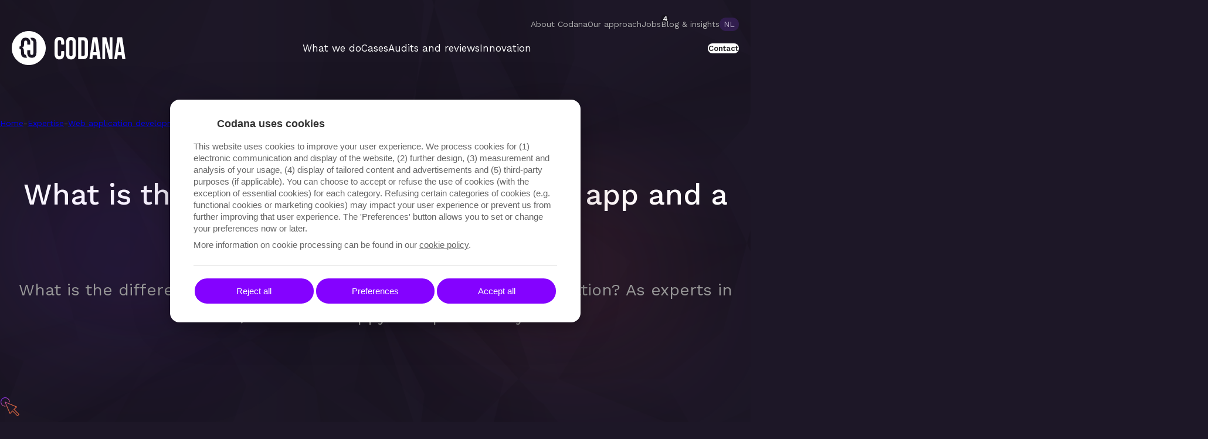

--- FILE ---
content_type: text/html; charset=utf-8
request_url: https://www.codana.be/en/expertise/technology/web-app-development/difference-between-websites-en-web-apps
body_size: 39336
content:
<!DOCTYPE html><html lang="en" class="__className_88a990 RootLayout_root__Tq2t2"><head><meta charSet="utf-8"/><meta name="viewport" content="width=device-width, initial-scale=1"/><link rel="preload" href="/_next/static/media/c9e6921c7fc300d8-s.p.woff2" as="font" crossorigin="" type="font/woff2"/><link rel="stylesheet" href="/_next/static/css/b213f337af5e9ea6.css" data-precedence="next"/><link rel="stylesheet" href="/_next/static/css/2746d89cde737fd8.css" data-precedence="next"/><link rel="stylesheet" href="/_next/static/css/3d8b510cd6c4e0c5.css" data-precedence="next"/><link rel="stylesheet" href="/_next/static/css/eacbec574dc0ec82.css" data-precedence="next"/><link rel="stylesheet" href="/_next/static/css/2a05f0cb05f481f2.css" data-precedence="next"/><link rel="preload" as="script" fetchPriority="low" href="/_next/static/chunks/webpack-11d3d87afbe362d0.js"/><script src="/_next/static/chunks/1dd3208c-05c4d2877794570e.js" async=""></script><script src="/_next/static/chunks/6112-f46b80be213cb46a.js" async=""></script><script src="/_next/static/chunks/main-app-30db32a8759dadc5.js" async=""></script><script src="/_next/static/chunks/app/global-error-0384fa169a1902eb.js" async=""></script><script src="/_next/static/chunks/25c8a87d-dc08773419952dc0.js" async=""></script><script src="/_next/static/chunks/8bb4d8db-27487901f18a8c07.js" async=""></script><script src="/_next/static/chunks/4042-7821cb3fd137aa4e.js" async=""></script><script src="/_next/static/chunks/3377-81d5f662b9931162.js" async=""></script><script src="/_next/static/chunks/app/%5Blocale%5D/%5B...slug%5D/page-03325215c372b0ad.js" async=""></script><script src="/_next/static/chunks/8082-55d6567f2fe2c715.js" async=""></script><script src="/_next/static/chunks/app/%5Blocale%5D/layout-44161dbb97774a72.js" async=""></script><link rel="preload" href="/scripts/easyCookies.js" as="script"/><link rel="preload" href="https://www.googletagmanager.com/gtm.js?id=GTM-M6J5DG8" as="script"/><title>Difference between websites and web applications | Codana</title><meta name="description" content="What is the difference between websites and web apps? Discover it on our website."/><link rel="canonical" href="https://www.codana.be/en/expertise/technology/web-app-development/difference-between-websites-en-web-apps"/><meta property="og:title" content="Difference between websites and web applications"/><meta property="og:description" content="What is the difference between websites and web apps? Discover it on our website."/><meta property="og:image" content="https://cms.codana.be/sites/default/files/styles/social_media_image/public/2022-04/graphic%20designer%20desk%20Codana.jpg?h=ea95bb15&amp;itok=IO5XNTbz"/><meta name="twitter:card" content="summary_large_image"/><meta name="twitter:site" content="@Codana_agency"/><meta name="twitter:title" content="Difference between websites and web applications"/><meta name="twitter:description" content="What is the difference between websites and web apps? Discover it on our website."/><meta name="twitter:image" content="https://cms.codana.be/sites/default/files/styles/social_media_image/public/2022-04/graphic%20designer%20desk%20Codana.jpg?h=ea95bb15&amp;itok=IO5XNTbz"/><link rel="icon" href="/favicon.ico" type="image/x-icon" sizes="48x48"/><link rel="icon" href="/icon.png?3e806c69ea783b41" type="image/png" sizes="32x32"/><link rel="icon" href="/icon2.png?906cad75076b03d9" type="image/png" sizes="16x16"/><link rel="apple-touch-icon" href="/apple-icon.png?096e6a3b775e1f89" type="image/png" sizes="180x180"/><meta name="next-size-adjust"/><script data-mantine-script="true">try {
  var _colorScheme = window.localStorage.getItem("mantine-color-scheme-value");
  var colorScheme = _colorScheme === "light" || _colorScheme === "dark" || _colorScheme === "auto" ? _colorScheme : "dark";
  var computedColorScheme = colorScheme !== "auto" ? colorScheme : window.matchMedia("(prefers-color-scheme: dark)").matches ? "dark" : "light";
  document.documentElement.setAttribute("data-mantine-color-scheme", computedColorScheme);
} catch (e) {}
</script><script src="/_next/static/chunks/polyfills-42372ed130431b0a.js" noModule=""></script></head><body class="RootLayout_page_body__MZRb1"><style data-mantine-styles="true">:root{--mantine-color-white: #FFFFFF;--mantine-color-black: #000000;--mantine-font-family: inherit;--mantine-font-family-headings: inherit;--mantine-heading-font-weight: 400;--mantine-font-size-xs: calc(0.6875rem * var(--mantine-scale));--mantine-font-size-sm: calc(0.8125rem * var(--mantine-scale));--mantine-font-size-md: calc(0.9375rem * var(--mantine-scale));--mantine-font-size-xl: calc(1.375rem * var(--mantine-scale));--mantine-color-gray-0: #e7e7e7;--mantine-color-gray-1: #cccccc;--mantine-color-gray-2: #b0b0b0;--mantine-color-gray-3: #989898;--mantine-color-gray-4: #89888a;--mantine-color-gray-5: #838184;--mantine-color-gray-6: #706d72;--mantine-color-gray-7: #646166;--mantine-color-gray-8: #58535b;--mantine-color-gray-9: #222023;--mantine-color-yellow-0: #fdfee3;--mantine-color-yellow-1: #fbfacf;--mantine-color-yellow-2: #f7f4a2;--mantine-color-yellow-3: #F5F186;--mantine-color-yellow-4: #f0e947;--mantine-color-yellow-5: #ede62d;--mantine-color-yellow-6: #ece51c;--mantine-color-yellow-7: #d2cb0b;--mantine-color-yellow-8: #bab400;--mantine-color-yellow-9: #9f9b00;--mantine-color-codana-0: #832DFB;--mantine-color-codana-1: #e5e3e8;--mantine-color-codana-2: #c9c3d2;--mantine-color-codana-3: #aba1bd;--mantine-color-codana-4: #9285aa;--mantine-color-codana-5: #83729f;--mantine-color-codana-6: #7b699a;--mantine-color-codana-7: #311D4E;--mantine-color-codana-8: #1D1727;--mantine-color-codana-9: #16121D;--mantine-h1-font-size: calc(2.625rem * var(--mantine-scale));--mantine-h1-line-height: calc(3.875rem * var(--mantine-scale));--mantine-h1-font-weight: 500;--mantine-h2-font-size: calc(1.875rem * var(--mantine-scale));--mantine-h2-line-height: calc(2.5rem * var(--mantine-scale));--mantine-h2-font-weight: 500;--mantine-h3-font-size: calc(1.5rem * var(--mantine-scale));--mantine-h3-line-height: calc(2.25rem * var(--mantine-scale));--mantine-h3-font-weight: 500;--mantine-h4-font-weight: 400;--mantine-h5-font-weight: 400;--mantine-h6-font-weight: 400;}:root[data-mantine-color-scheme="dark"]{--mantine-color-gray-light: rgba(112, 109, 114, 0.15);--mantine-color-gray-light-hover: rgba(112, 109, 114, 0.2);--mantine-color-gray-outline-hover: rgba(137, 136, 138, 0.05);--mantine-color-yellow-light: rgba(236, 229, 28, 0.15);--mantine-color-yellow-light-hover: rgba(236, 229, 28, 0.2);--mantine-color-yellow-outline-hover: rgba(240, 233, 71, 0.05);--mantine-color-codana-text: var(--mantine-color-codana-4);--mantine-color-codana-filled: var(--mantine-color-codana-8);--mantine-color-codana-filled-hover: var(--mantine-color-codana-9);--mantine-color-codana-light: rgba(123, 105, 154, 0.15);--mantine-color-codana-light-hover: rgba(123, 105, 154, 0.2);--mantine-color-codana-light-color: var(--mantine-color-codana-3);--mantine-color-codana-outline: var(--mantine-color-codana-4);--mantine-color-codana-outline-hover: rgba(146, 133, 170, 0.05);}:root[data-mantine-color-scheme="light"]{--mantine-color-text: #000000;--mantine-color-body: #FFFFFF;--mantine-color-gray-light: rgba(112, 109, 114, 0.1);--mantine-color-gray-light-hover: rgba(112, 109, 114, 0.12);--mantine-color-gray-outline-hover: rgba(112, 109, 114, 0.05);--mantine-color-yellow-light: rgba(236, 229, 28, 0.1);--mantine-color-yellow-light-hover: rgba(236, 229, 28, 0.12);--mantine-color-yellow-outline-hover: rgba(236, 229, 28, 0.05);--mantine-color-codana-text: var(--mantine-color-codana-filled);--mantine-color-codana-filled: var(--mantine-color-codana-6);--mantine-color-codana-filled-hover: var(--mantine-color-codana-7);--mantine-color-codana-light: rgba(123, 105, 154, 0.1);--mantine-color-codana-light-hover: rgba(123, 105, 154, 0.12);--mantine-color-codana-light-color: var(--mantine-color-codana-6);--mantine-color-codana-outline: var(--mantine-color-codana-6);--mantine-color-codana-outline-hover: rgba(123, 105, 154, 0.05);}</style><style data-mantine-styles="classes">@media (max-width: 35.99375em) {.mantine-visible-from-xs {display: none !important;}}@media (min-width: 36em) {.mantine-hidden-from-xs {display: none !important;}}@media (max-width: 47.99375em) {.mantine-visible-from-sm {display: none !important;}}@media (min-width: 48em) {.mantine-hidden-from-sm {display: none !important;}}@media (max-width: 61.99375em) {.mantine-visible-from-md {display: none !important;}}@media (min-width: 62em) {.mantine-hidden-from-md {display: none !important;}}@media (max-width: 74.99375em) {.mantine-visible-from-lg {display: none !important;}}@media (min-width: 75em) {.mantine-hidden-from-lg {display: none !important;}}@media (max-width: 87.99375em) {.mantine-visible-from-xl {display: none !important;}}@media (min-width: 88em) {.mantine-hidden-from-xl {display: none !important;}}</style><a href="#main-content" class="SkipLink_skip_link__cXmVC">Skip to content</a><style data-mantine-styles="inline">:root{--app-shell-header-height:calc(4.375rem * var(--mantine-scale));--app-shell-header-offset:calc(4.375rem * var(--mantine-scale));--app-shell-padding:0px;}@media(min-width: 75em){:root{--app-shell-header-height:calc(12.5rem * var(--mantine-scale));--app-shell-header-offset:calc(12.5rem * var(--mantine-scale));}}</style><div style="--app-shell-transition-duration:200ms;--app-shell-transition-timing-function:ease" class="PageShell_page_shell__aC8SN m_89ab340 mantine-AppShell-root" data-resizing="true"><header style="--app-shell-header-z-index:100" class="m_3b16f56b mantine-AppShell-header right-scroll-bar-position" data-with-border="true"><!--$--><!--/$--><div><div style="--container-size:responsive" class="ResponsiveContainer_responsiveContainer__55a0h Header_header_container__NR15g m_7485cace mantine-Container-root" data-size="responsive"><nav style="gap:calc(3.125rem * var(--mantine-scale));justify-content:flex-end" class="m_8bffd616 mantine-Flex-root __m__-R3barbkva mantine-visible-from-lg" aria-label="Secondary navigation"><div style="--group-gap:var(--mantine-spacing-md);--group-align:center;--group-justify:flex-start;--group-wrap:wrap" class="SecondaryHeader_secondary_links__P1WoX m_4081bf90 mantine-Group-root"><a href="/en/about-codana">About Codana</a><a href="/en/our-approach">Our approach</a><a href="/en/jobs">Jobs</a><a href="/en/insights">Blog &amp; insights</a></div><!--$!--><template data-dgst="BAILOUT_TO_CLIENT_SIDE_RENDERING"></template><nav aria-label="Language switcher"><div class="LanguageSwitcher_language_switcher__uFwUN">NL</div></nav><!--/$--></nav><div style="--group-gap:var(--mantine-spacing-md);--group-align:center;--group-justify:space-between;--group-wrap:wrap" class="m_4081bf90 mantine-Group-root"><a class="Logo_logo__xO7yI" aria-label="Home" href="/en"><svg xmlns="http://www.w3.org/2000/svg" fill="none" viewBox="0 0 194 58" aria-hidden="true"><path fill="#fff" d="M29 0C12.99 0 0 12.99 0 29c0 16.01 12.99 29 29 29 16.01 0 29-12.99 29-29 .03-16.01-12.96-29-29-29Zm-5.317 45.524c-2.537 0-4.5-.725-5.83-2.175-1.238-1.33-1.903-3.202-1.963-5.619l-.06-4.29c-.061-1.117-.273-1.872-.605-2.265-.272-.302-.755-.514-1.42-.574a.683.683 0 0 1-.604-.665v-3.02c0-.333.242-.635.604-.665.665-.06 1.148-.242 1.42-.574.332-.393.574-1.148.604-2.265l.03-2.69v-.996c0-2.719.665-4.773 1.994-6.223 1.33-1.45 3.263-2.175 5.83-2.175 2.538 0 4.471.725 5.83 2.175 1.33 1.45 1.994 3.535 1.994 6.223v2.628a.638.638 0 0 1-.634.634h-3.716c-.362 0-.634-.271-.664-.634v-2.598c0-.272 0-.513.03-.785-.12-1.903-1.027-2.84-2.719-2.84-1.39 0-2.235.635-2.568 1.934-.06.483-.06 1.087-.12 1.842l-.03.695v.151l-.182 3.444c-.06 1.057-.574 1.963-1.027 2.688-.453.756-1.238 1.27-2.326 1.541 1.118.302 1.903.816 2.326 1.54.453.816.725 1.753.755 2.69l.393 4.44c0 .211.03.393.06.604h.03c0 .272.03.574.091.846.06.242.121.513.242.755.06.151.15.272.242.393l.03.03c.453.634 1.148.936 2.145.936h.241a9.856 9.856 0 0 0 2.296 4.502 8.432 8.432 0 0 1-2.719.362Zm18.458-8.398c0 2.689-.665 4.773-1.994 6.223-1.33 1.45-3.263 2.175-5.83 2.175-2.538 0-4.471-.725-5.83-2.175-1.33-1.45-1.994-3.534-1.994-6.223V33.35a.67.67 0 0 1 .664-.665h3.716a.67.67 0 0 1 .665.665v3.776c0 .272 0 .514-.03.785.12 1.873 1.026 2.81 2.718 2.81 1.813 0 2.719-1.088 2.719-3.232V19.424c0-2.205-.907-3.293-2.719-3.293h-.272a9.652 9.652 0 0 0-2.296-4.44c.876-.242 1.783-.333 2.689-.333 2.537 0 4.47.725 5.83 2.175 1.33 1.45 1.994 3.535 1.994 6.223l-.03 17.37Z"></path><path fill="#fff" d="M89.487 38.93c0 3.02-.698 5.361-2.093 6.99-1.395 1.63-3.424 2.444-6.12 2.444-2.663 0-4.692-.815-6.119-2.444-1.427-1.629-2.093-3.937-2.093-6.99V19.447c0-3.02.698-5.362 2.093-6.991 1.395-1.629 3.425-2.444 6.12-2.478 2.663 0 4.692.815 6.12 2.444 1.426 1.63 2.092 3.937 2.092 6.991v2.206c0 .815-.602 1.46-1.363 1.46h-2.505c-.73 0-1.364-.645-1.364-1.46v-2.579c0-2.477-.951-3.7-2.853-3.7-1.903 0-2.854 1.223-2.854 3.7v20.261c0 2.444.951 3.632 2.853 3.632 1.903 0 2.854-1.222 2.854-3.632V35.4c0-.78.603-1.459 1.364-1.459h2.505c.76 0 1.363.645 1.363 1.46v3.53Zm5.295-26.473c1.427-1.629 3.52-2.478 6.215-2.478s4.787.815 6.214 2.478c1.427 1.63 2.156 3.97 2.156 6.991v19.515c0 2.987-.729 5.328-2.156 6.991-1.427 1.663-3.519 2.478-6.214 2.444-2.695 0-4.788-.815-6.215-2.478-1.427-1.629-2.156-3.97-2.156-6.99V19.413c.032-2.986.73-5.294 2.156-6.957Zm6.215 30.545c1.902 0 2.853-1.222 2.853-3.7V19.075c0-2.477-.951-3.7-2.853-3.7-1.903 0-2.854 1.223-2.854 3.7v20.261c0 2.444.951 3.666 2.854 3.666Zm20.895-32.581c2.727 0 4.788.78 6.151 2.375 1.363 1.562 2.061 3.87 2.061 6.924V38.69c0 3.055-.698 5.329-2.061 6.924-1.363 1.561-3.424 2.342-6.151 2.342h-7.832c-.476 0-.888-.441-.888-.95V11.37c0-.51.412-.95.888-.95h7.832Zm-3.203 32.173h3.108c.887 0 1.585-.271 2.061-.848.475-.577.729-1.493.729-2.783V19.448c0-1.29-.254-2.206-.729-2.783-.539-.61-1.3-.916-2.061-.848h-3.108v26.777Zm27.332 4.548-.824-6.007h-6.754l-.824 6.007c-.064.475-.444.815-.888.815h-3.234c-.476 0-.888-.408-.888-.95v-.17l5.327-35.602c.063-.475.444-.814.887-.814h6.469c.444 0 .824.34.888.814l5.358 35.602c.095.509-.254 1.018-.729 1.086h-3.932c-.444.034-.793-.306-.856-.78Zm-1.617-11.098-2.663-18.971-2.664 18.971h5.327Zm14.078 11.913h-3.171c-.475 0-.888-.441-.888-.95V11.37c0-.51.413-.95.888-.95h5.327c.412 0 .761.305.856.712l5.486 21.755V11.371c0-.51.412-.95.887-.95h3.108c.475 0 .888.44.888.95v35.601c0 .51-.413.95-.888.95h-4.091c-.412 0-.761-.305-.856-.712l-6.69-26.472v26.2c.064.578-.349 1.019-.856 1.019Zm29.805-.815-.824-6.007h-6.754l-.825 6.007c-.063.475-.443.815-.887.815h-3.235c-.475 0-.887-.408-.887-.95v-.17l5.295-35.602c.063-.475.444-.814.888-.814h6.531c.444 0 .825.34.888.814l5.327 35.602c.095.509-.254 1.018-.729 1.086h-3.9c-.476.034-.825-.34-.888-.78Zm-1.585-11.098-2.664-18.971-2.663 18.971h5.327Z"></path></svg></a><nav style="--group-gap:calc(3.125rem * var(--mantine-scale));--group-align:center;--group-justify:flex-start;--group-wrap:wrap;height:100%" class="PrimaryHeader_primary_links__gdi_T m_4081bf90 mantine-Group-root mantine-visible-from-lg" aria-label="Main navigation"><a href="/en/what-we-do">What we do</a><a href="/en/cases">Cases</a><a href="/en/audits-and-reviews">Audits and reviews</a><a href="/en/innovation">Innovation</a></nav><div style="--group-gap:var(--mantine-spacing-md);--group-align:center;--group-justify:flex-start;--group-wrap:wrap" class="m_4081bf90 mantine-Group-root"><a class="LinkButton_link_button__10isW" href="/en/contact"><span style="border-radius:calc(624.9375rem * var(--mantine-scale));height:auto;padding-block:calc(0.75rem * var(--mantine-scale));--button-color:var(--mantine-color-white)" class="mantine-focus-auto mantine-active Button_button_base__5JT8D PrimaryHeader_header_button__wkoKd PrimaryHeader_filled__W4Bu0 m_77c9d27d mantine-Button-root m_87cf2631 mantine-UnstyledButton-root mantine-visible-from-sm"><span class="m_80f1301b mantine-Button-inner"><span style="text-decoration:none;white-space:normal;line-height:1.2" class="m_811560b9 mantine-Button-label">Contact</span></span></span></a><button class="mantine-focus-auto m_fea6bf1a mantine-Burger-root m_87cf2631 mantine-UnstyledButton-root mantine-hidden-from-lg" type="button" aria-label="Mobile menu"><div class="m_d4fb9cad mantine-Burger-burger" data-reduce-motion="true"></div></button></div></div></div></div></header><main class="m_8983817 mantine-AppShell-main"><div id="main-content"><article><div style="--container-size:responsive" class="ResponsiveContainer_responsiveContainer__55a0h m_7485cace mantine-Container-root" data-size="responsive"><div class="Breadcrumbs_breadcrumbs__V4Gbw"><a href="/en">Home</a><div class="Breadcrumbs_divider__OLR7P">-</div><a href="/en/expertise">Expertise</a><div class="Breadcrumbs_divider__OLR7P">-</div><a href="/en/expertise/web-app-development">Web application development</a><div class="Breadcrumbs_divider__OLR7P">-</div><span class="Breadcrumbs_active__VgafR">Difference between websites and web applications</span></div></div><section><div class="LandingPageHero_bg__TqtZn"></div><div style="--container-size:responsive" class="ResponsiveContainer_responsiveContainer__55a0h LandingPageHero_container__Lx8_c m_7485cace mantine-Container-root" data-size="responsive"><div class="LandingPageHero_glow__1Vew_"></div><div class="LandingPageHero_glow_2__GyGBv"></div><h1 style="color:#fff;--title-fw:var(--mantine-h1-font-weight);--title-lh:var(--mantine-h1-line-height);--title-fz:var(--mantine-h1-font-size)" class="PageTitle_page_title__PwF_9 PageTitle_center___UbDR m_8a5d1357 mantine-Title-root" data-order="1">What is the difference between a web app and a website?</h1><div class="LandingPageHero_tagline__4Zlzq"><div><div class="FieldBody_field_body__xhzab FieldHeroBody_field_hero_body__GLOwV"><p>What is the difference between a regular website and a web application? As experts in both, we will be happy to explain it to you!</p></div></div></div><div class="LandingPageHero_image_container__Ns9gh"></div></div></section><section style="background-color:transparent;padding-top:calc(3.125rem * var(--mantine-scale));padding-bottom:calc(3.125rem * var(--mantine-scale));overflow-x:clip;position:relative" class="ParagraphIconTeasers_paragraph_icon_teasers__CVmV2"><div style="--container-size:responsive" class="ResponsiveContainer_responsiveContainer__55a0h m_7485cace mantine-Container-root" data-size="responsive"><svg width="0" height="0" class="ParagraphIconTeasers_svg_gradient__0dEe9"><defs><linearGradient id="iconGradient" x1="1.825" x2="12.126" y1="3.375" y2="15.908" gradientUnits="userSpaceOnUse"><stop offset="0" stop-color="#842DF9"></stop><stop offset="1" stop-color="#E46A41"></stop></linearGradient></defs></svg><div class="ParagraphIconTeasers_info_container__kx1PB"><div><style data-mantine-styles="inline">.__m__-R5aked7rrbbkva{--sg-spacing-x:var(--mantine-spacing-xl);--sg-spacing-y:calc(1.875rem * var(--mantine-scale));--sg-cols:1;}@media(min-width: 62em){.__m__-R5aked7rrbbkva{--sg-spacing-x:calc(5.625rem * var(--mantine-scale));--sg-spacing-y:calc(3.75rem * var(--mantine-scale));}}</style><div class="m_2415a157 mantine-SimpleGrid-root __m__-R5aked7rrbbkva"><div class="ParagraphIconTeaser_column_text__GycgG"><div class="ParagraphIconTeaser_text__IxeOF"><div class="ParagraphIconTeaser_icon_container__j5Z1O"><div class="ServerSvgLoader_svg_icon__LMFmr"><?xml version="1.0" encoding="utf-8"?>
<!-- Generator: Adobe Illustrator 16.0.0, SVG Export Plug-In . SVG Version: 6.00 Build 0)  -->
<!DOCTYPE svg PUBLIC "-//W3C//DTD SVG 1.1//EN" "http://www.w3.org/Graphics/SVG/1.1/DTD/svg11.dtd">
<svg version="1.1" id="Layer_1" xmlns="http://www.w3.org/2000/svg" xmlns:xlink="http://www.w3.org/1999/xlink" x="0px" y="0px"
	 width="30px" height="30px" viewBox="0 0 30 30" enable-background="new 0 0 30 30" xml:space="preserve">
<g>
	<path d="M26.361,29.153c-0.127,0-0.254-0.048-0.352-0.144l-7.215-7.123l-3.328,3.66c-0.115,0.125-0.286,0.184-0.452,0.156
		c-0.167-0.027-0.31-0.139-0.377-0.295L7.127,8.037c-0.081-0.188-0.04-0.405,0.104-0.55c0.143-0.146,0.36-0.189,0.549-0.109
		l17.567,7.4c0.158,0.067,0.271,0.212,0.299,0.382s-0.035,0.342-0.166,0.458l-3.855,3.344l7.275,7.178
		c0.094,0.095,0.148,0.223,0.148,0.356s-0.055,0.263-0.148,0.356l-2.189,2.158C26.615,29.105,26.488,29.153,26.361,29.153z
		 M18.775,20.666c0.131,0,0.258,0.051,0.352,0.144l7.234,7.144l1.477-1.457l-7.299-7.203c-0.099-0.098-0.152-0.232-0.147-0.371
		c0.004-0.14,0.065-0.271,0.173-0.362l3.656-3.171L8.541,8.784l6.709,15.518l3.157-3.472c0.092-0.101,0.221-0.16,0.355-0.164
		C18.767,20.666,18.771,20.666,18.775,20.666z"/>
	<path d="M7.855,14.652c-3.807,0-6.904-3.097-6.904-6.904c0-3.806,3.097-6.902,6.904-6.902s6.904,3.096,6.904,6.902
		c0,0.276-0.224,0.5-0.5,0.5c-0.275,0-0.5-0.224-0.5-0.5c0-3.254-2.647-5.902-5.904-5.902S1.952,4.494,1.952,7.749
		s2.647,5.904,5.904,5.904c0.276,0,0.5,0.224,0.5,0.5S8.132,14.652,7.855,14.652z"/>
</g>
</svg>
</div></div><h3 style="color:#fff;--title-fw:var(--mantine-h3-font-weight);--title-lh:var(--mantine-h3-line-height);--title-fz:var(--mantine-h3-font-size)" class="ParagraphIconTeaser_title__XtTGT m_8a5d1357 mantine-Title-root" data-order="3">Website</h3><div class="FieldBody_field_body__xhzab"><p>Een &quot;gewone&quot; website, zoals er zovelen zijn, brengt enkel informatie over. Buiten het klikken op links en lezen van informatie in tekst, video of foto is er weinig interactie. Hiervoor is het aangewezen om een bewezen CMS technologie toe te passen, waarvan enkele bekende voorbeelden Wordpress of Drupal zijn. </p>

<p>Denk aan de website van een autobouwer. De blitse pagina&#x27;s met veel foto&#x27;s en video&#x27;s: dat is het product van een typische website oplossing.</p></div></div></div><div class="ParagraphIconTeaser_column_text__GycgG"><div class="ParagraphIconTeaser_text__IxeOF"><div class="ParagraphIconTeaser_icon_container__j5Z1O"><div class="ServerSvgLoader_svg_icon__LMFmr"><?xml version="1.0" encoding="utf-8"?>
<!-- Generator: Adobe Illustrator 16.0.0, SVG Export Plug-In . SVG Version: 6.00 Build 0)  -->
<!DOCTYPE svg PUBLIC "-//W3C//DTD SVG 1.1//EN" "http://www.w3.org/Graphics/SVG/1.1/DTD/svg11.dtd">
<svg version="1.1" id="Layer_1" xmlns="http://www.w3.org/2000/svg" xmlns:xlink="http://www.w3.org/1999/xlink" x="0px" y="0px"
	 width="30px" height="30px" viewBox="0 0 30 30" enable-background="new 0 0 30 30" xml:space="preserve">
<g>
	<path d="M29.5,27.5h-29C0.224,27.5,0,27.275,0,27V3c0-0.276,0.224-0.5,0.5-0.5h29C29.775,2.5,30,2.724,30,3v24
		C30,27.275,29.775,27.5,29.5,27.5z M1,26.5h28v-23H1V26.5z"/>
	<path d="M29,8.5H1C0.724,8.5,0.5,8.276,0.5,8S0.724,7.5,1,7.5h28c0.275,0,0.5,0.224,0.5,0.5S29.275,8.5,29,8.5z"/>
	<circle cx="3.364" cy="5.75" r="0.625"/>
	<circle cx="5.864" cy="5.75" r="0.625"/>
	<circle cx="8.364" cy="5.75" r="0.625"/>
	<g>
		<g>
			<g>
				<g>
					<path d="M18.313,17.71c-0.276,0-0.5-0.224-0.5-0.5v-0.938c0-0.275,0.224-0.5,0.5-0.5c0.275,0,0.5,0.225,0.5,0.5v0.938
						C18.813,17.486,18.589,17.71,18.313,17.71z"/>
					<path d="M18.313,24.479c-0.276,0-0.5-0.225-0.5-0.5V23.04c0-0.276,0.224-0.5,0.5-0.5c0.275,0,0.5,0.224,0.5,0.5v0.938
						C18.813,24.254,18.589,24.479,18.313,24.479z"/>
				</g>
				<g>
					<path d="M15.397,20.625h-0.938c-0.276,0-0.5-0.225-0.5-0.5s0.224-0.5,0.5-0.5h0.938c0.276,0,0.5,0.225,0.5,0.5
						S15.674,20.625,15.397,20.625z"/>
					<path d="M22.165,20.625h-0.938c-0.275,0-0.5-0.225-0.5-0.5s0.225-0.5,0.5-0.5h0.938c0.276,0,0.5,0.225,0.5,0.5
						S22.441,20.625,22.165,20.625z"/>
				</g>
			</g>
			<g>
				<g>
					<path d="M16.251,18.564c-0.128,0-0.256-0.049-0.354-0.146l-0.663-0.663c-0.195-0.194-0.195-0.513,0-0.708
						c0.195-0.193,0.512-0.195,0.708,0l0.662,0.663c0.195,0.194,0.195,0.513,0,0.708C16.507,18.516,16.379,18.564,16.251,18.564z"/>
					<path d="M21.037,23.35c-0.128,0-0.256-0.049-0.354-0.147l-0.664-0.663c-0.194-0.195-0.194-0.512,0-0.708
						c0.195-0.194,0.513-0.194,0.709,0l0.662,0.665c0.195,0.195,0.195,0.512,0,0.707C21.292,23.3,21.165,23.35,21.037,23.35z"/>
				</g>
				<g>
					<path d="M15.589,23.35c-0.128,0-0.256-0.049-0.354-0.146c-0.195-0.195-0.195-0.512,0-0.707l0.664-0.665
						c0.194-0.194,0.512-0.194,0.707,0s0.195,0.513,0,0.708l-0.662,0.663C15.845,23.3,15.717,23.35,15.589,23.35z"/>
					<path d="M20.374,18.564c-0.128,0-0.256-0.049-0.354-0.146c-0.194-0.195-0.194-0.512,0-0.708l0.664-0.663
						c0.194-0.195,0.512-0.195,0.707,0c0.194,0.195,0.194,0.512,0,0.708l-0.664,0.663C20.63,18.516,20.502,18.564,20.374,18.564z"/>
				</g>
			</g>
			<path d="M18.313,23.335c-1.828,0-3.313-1.485-3.313-3.313c0-1.826,1.485-3.313,3.313-3.313c1.826,0,3.313,1.486,3.313,3.313
				C21.625,21.85,20.139,23.335,18.313,23.335z M18.313,17.71c-1.275,0-2.313,1.037-2.313,2.313c0,1.275,1.038,2.313,2.313,2.313
				c1.274,0,2.313-1.037,2.313-2.313C20.625,18.747,19.587,17.71,18.313,17.71z"/>
		</g>
		<g>
			<g>
				<g>
					<path d="M14.562,12.398c-0.276,0-0.5-0.224-0.5-0.5v-0.625c0-0.276,0.224-0.5,0.5-0.5s0.5,0.224,0.5,0.5v0.625
						C15.062,12.174,14.839,12.398,14.562,12.398z"/>
					<path d="M14.562,16.771c-0.276,0-0.5-0.224-0.5-0.5v-0.625c0-0.275,0.224-0.5,0.5-0.5s0.5,0.224,0.5,0.5v0.625
						C15.062,16.549,14.839,16.771,14.562,16.771z"/>
				</g>
				<g>
					<path d="M12.687,14.272h-0.625c-0.276,0-0.5-0.224-0.5-0.5s0.224-0.5,0.5-0.5h0.625c0.276,0,0.5,0.224,0.5,0.5
						S12.964,14.272,12.687,14.272z"/>
					<path d="M17.063,14.272h-0.625c-0.276,0-0.5-0.224-0.5-0.5s0.224-0.5,0.5-0.5h0.625c0.275,0,0.5,0.224,0.5,0.5
						S17.339,14.272,17.063,14.272z"/>
				</g>
			</g>
			<g>
				<g>
					<path d="M13.237,12.947c-0.128,0-0.256-0.049-0.354-0.146l-0.442-0.442c-0.195-0.195-0.195-0.512,0-0.707s0.512-0.195,0.707,0
						l0.442,0.442c0.195,0.195,0.195,0.512,0,0.707C13.493,12.898,13.365,12.947,13.237,12.947z"/>
					<path d="M16.33,16.04c-0.128,0-0.256-0.049-0.354-0.146l-0.442-0.442c-0.195-0.195-0.195-0.512,0-0.707
						c0.194-0.195,0.512-0.195,0.707,0l0.442,0.442c0.194,0.195,0.194,0.512,0,0.708C16.586,15.991,16.458,16.04,16.33,16.04z"/>
				</g>
				<g>
					<path d="M12.795,16.04c-0.128,0-0.256-0.049-0.354-0.146c-0.195-0.195-0.195-0.513,0-0.708l0.442-0.442
						c0.195-0.195,0.512-0.195,0.707,0c0.195,0.195,0.195,0.512,0,0.707l-0.442,0.442C13.051,15.991,12.923,16.04,12.795,16.04z"/>
					<path d="M15.889,12.947c-0.129,0-0.257-0.049-0.354-0.146c-0.195-0.195-0.195-0.512,0-0.707l0.442-0.442
						c0.194-0.195,0.512-0.195,0.707,0c0.194,0.195,0.194,0.512,0,0.707l-0.442,0.442C16.145,12.898,16.016,12.947,15.889,12.947z"
						/>
				</g>
			</g>
			<path d="M14.562,16.148c-1.31,0-2.375-1.066-2.375-2.375c0-1.31,1.065-2.375,2.375-2.375s2.375,1.065,2.375,2.375
				C16.938,15.082,15.872,16.148,14.562,16.148z M14.562,12.398c-0.758,0-1.375,0.617-1.375,1.375c0,0.759,0.617,1.375,1.375,1.375
				s1.375-0.617,1.375-1.375S15.321,12.398,14.562,12.398z"/>
		</g>
		<g>
			<g>
				<g>
					<path d="M10.812,19.898c-0.276,0-0.5-0.225-0.5-0.5v-0.625c0-0.276,0.224-0.5,0.5-0.5s0.5,0.224,0.5,0.5v0.625
						C11.312,19.674,11.089,19.898,10.812,19.898z"/>
					<path d="M10.812,24.271c-0.276,0-0.5-0.224-0.5-0.5v-0.625c0-0.275,0.224-0.5,0.5-0.5s0.5,0.225,0.5,0.5v0.625
						C11.312,24.049,11.089,24.271,10.812,24.271z"/>
				</g>
				<g>
					<path d="M8.937,21.771H8.312c-0.276,0-0.5-0.224-0.5-0.5c0-0.275,0.224-0.5,0.5-0.5h0.625c0.276,0,0.5,0.225,0.5,0.5
						C9.437,21.548,9.214,21.771,8.937,21.771z"/>
					<path d="M13.312,21.771h-0.625c-0.276,0-0.5-0.224-0.5-0.5c0-0.275,0.224-0.5,0.5-0.5h0.625c0.276,0,0.5,0.225,0.5,0.5
						C13.812,21.548,13.589,21.771,13.312,21.771z"/>
				</g>
			</g>
			<g>
				<g>
					<path d="M9.487,20.447c-0.128,0-0.256-0.049-0.354-0.146l-0.442-0.441c-0.195-0.195-0.195-0.513,0-0.707
						c0.195-0.195,0.512-0.195,0.707,0l0.442,0.441c0.195,0.195,0.195,0.512,0,0.707C9.743,20.398,9.615,20.447,9.487,20.447z"/>
					<path d="M12.58,23.54c-0.128,0-0.256-0.049-0.354-0.146l-0.442-0.442c-0.195-0.194-0.195-0.513,0-0.707
						c0.195-0.194,0.512-0.194,0.707,0l0.442,0.442c0.195,0.194,0.195,0.512,0,0.707C12.836,23.491,12.708,23.54,12.58,23.54z"/>
				</g>
				<g>
					<path d="M9.045,23.54c-0.128,0-0.256-0.049-0.354-0.146c-0.195-0.195-0.195-0.513,0-0.707l0.442-0.442
						c0.195-0.194,0.512-0.194,0.707,0c0.195,0.194,0.195,0.513,0,0.707l-0.442,0.442C9.301,23.491,9.173,23.54,9.045,23.54z"/>
					<path d="M12.138,20.447c-0.128,0-0.256-0.049-0.354-0.146c-0.195-0.195-0.195-0.512,0-0.707l0.442-0.441
						c0.195-0.195,0.512-0.195,0.707,0c0.195,0.194,0.195,0.512,0,0.707l-0.442,0.441C12.394,20.398,12.266,20.447,12.138,20.447z"
						/>
				</g>
			</g>
			<path d="M10.812,23.648c-1.31,0-2.375-1.066-2.375-2.375c0-1.311,1.065-2.375,2.375-2.375s2.375,1.064,2.375,2.375
				C13.187,22.582,12.122,23.648,10.812,23.648z M10.812,19.898c-0.758,0-1.375,0.617-1.375,1.375s0.617,1.375,1.375,1.375
				s1.375-0.617,1.375-1.375S11.571,19.898,10.812,19.898z"/>
		</g>
	</g>
</g>
</svg>
</div></div><h3 style="color:#fff;--title-fw:var(--mantine-h3-font-weight);--title-lh:var(--mantine-h3-line-height);--title-fz:var(--mantine-h3-font-size)" class="ParagraphIconTeaser_title__XtTGT m_8a5d1357 mantine-Title-root" data-order="3">Webapplicatie</h3><div class="FieldBody_field_body__xhzab"><p>Webapplicaties zijn oplossingen voor specifieke problemen. Vaak betreft het implementaties van specifieke acties, die zeer divers kunnen zijn. Ook zit er in webapplicaties vaak veel interactie. In plaats van &quot;ik plaats een pagina online&quot;, laat een webapplicatie toe aan een gebruiker om specifieke of ingewikkelde acties uit te voeren, via een zeer gebruiksvriendelijke interface. Facebook of Whatsapp? Juist, dat zijn web apps. </p>

<p>Denk nu terug aan de website van die autobouwer: de pagina die je toelaat om zelf je auto te configureren, dat is een mooi voorbeeld van een webapplicatie.</p></div></div></div></div></div></div></div></section><section style="background-color:transparent;padding-top:calc(3.125rem * var(--mantine-scale));padding-bottom:calc(3.125rem * var(--mantine-scale));overflow-x:clip;position:relative" class=""><div style="--container-size:responsive" class="ResponsiveContainer_responsiveContainer__55a0h m_7485cace mantine-Container-root" data-size="responsive"><div class="ParagraphTextWithImage_paragraph_text_with_image__IK_Xn ParagraphTextWithImage_image_left__fHodx ParagraphTextWithImage_no_image___Tluy"><div class="ParagraphTextWithImage_info_container__Ubfrn ParagraphTextWithImage_image_left__fHodx"><div class="ParagraphTextWithImage_body__06Kft"><h2 style="color:#fff;--title-fw:var(--mantine-h2-font-weight);--title-lh:var(--mantine-h2-line-height);--title-fz:var(--mantine-h2-font-size)" class="ParagraphTextWithImage_title__pVJQB ParagraphTextWithImage_align_left__NTGws m_8a5d1357 mantine-Title-root" data-order="2">The advantages of a web application</h2><div class="FieldBody_field_body__xhzab ParagraphTextWithImage_align_left__NTGws"><p>A web application lets you perform actions that you used to have to install a separate desktop application for. Because this application simply works in your browser, it offers you a number of fundamental advantages:</p>

<ul>
	<li>You no longer have to install or update separate software, you always have the best and latest version available.</li>
	<li>Your data is stored in an online database (Cloud) so you don&#x27;t have to worry about backups or loss of data.</li>
	<li>You can always visit a web application from any device, anywhere in the world</li>
</ul></div><div class="ParagraphTextWithImage_buttons__W_u4J"><a class="LinkButton_link_button__10isW" href="/en/expertise/web-app-development"><span style="border-radius:calc(624.9375rem * var(--mantine-scale));height:auto;padding-block:calc(0.75rem * var(--mantine-scale));--button-color:var(--mantine-color-white)" class="mantine-focus-auto mantine-active Button_button_base__5JT8D LinkButton_link_button_button__k_SeF m_77c9d27d mantine-Button-root m_87cf2631 mantine-UnstyledButton-root"><span class="m_80f1301b mantine-Button-inner"><span style="text-decoration:none;white-space:normal;line-height:1.2" class="m_811560b9 mantine-Button-label">More about web apps</span></span></span></a></div></div></div></div></div></section><section style="background-color:transparent;padding-top:calc(3.125rem * var(--mantine-scale));padding-bottom:calc(3.125rem * var(--mantine-scale));overflow-x:clip;position:relative"><div style="--container-size:responsive" class="ResponsiveContainer_responsiveContainer__55a0h m_7485cace mantine-Container-root" data-size="responsive"><div style="--ar-ratio:1.7777777777777777" class="m_71ac47fc mantine-AspectRatio-root"><!--$--><iframe title="TypTop video" src="https://www.youtube.com/embed/TXE8F86CYow" class="FieldVideoEmbedComponent_video_iframe__Sducl" allowFullScreen="" loading="lazy"></iframe><!--/$--></div></div></section><section style="background-color:transparent;padding-top:calc(3.125rem * var(--mantine-scale));padding-bottom:calc(3.125rem * var(--mantine-scale));overflow-x:clip;position:relative"><div style="--container-size:responsive" class="ResponsiveContainer_responsiveContainer__55a0h m_7485cace mantine-Container-root" data-size="responsive"><div style="justify-content:center" class="m_8bffd616 mantine-Flex-root __m__-Rah6d7rrbbkva"><div style="--card-padding:0rem" class="ParagraphCallToAction_paragraph_call_to_action__y6i8Z m_e615b15f mantine-Card-root m_1b7284a3 mantine-Paper-root"><div class="ParagraphCallToAction_background_swirl__uep5S"><svg aria-hidden="true" xmlns="http://www.w3.org/2000/svg" fill="none" viewBox="0 0 1241 241"><g clip-path="url(#a)" opacity=".12"><path fill="url(#b)" d="M886.609 248.5c0 33.545-11.663 66.088-34.677 96.729-22.233 29.595-54.038 56.164-94.576 78.982-40.519 22.818-87.719 40.74-140.253 53.261C562.694 490.432 504.905 497 445.338 497c-59.567 0-117.356-6.568-171.765-19.528-52.554-12.521-99.734-30.432-140.272-53.261-40.52-22.818-72.344-49.398-94.577-78.982C15.71 314.588 4.047 282.045 4.047 248.5s11.663-66.089 34.677-96.729c22.233-29.595 54.038-56.164 94.577-78.982 40.518-22.818 87.718-40.74 140.272-53.26C327.982 6.568 385.771-.002 445.338-.002c59.567 0 117.356 6.57 171.765 19.53 52.553 12.52 99.734 30.43 140.253 53.26 40.518 22.817 72.343 49.398 94.576 78.982 23.014 30.641 34.677 63.184 34.677 96.729Zm-881.644 0c0 136.743 197.553 247.994 440.373 247.994 242.819 0 440.373-111.251 440.373-247.994S688.157.506 445.338.506C202.518.506 4.965 111.757 4.965 248.5Z"></path><path fill="url(#c)" d="M931.328 248.5c0 32.752-11.643 64.515-34.618 94.429-22.194 28.891-53.96 54.834-94.42 77.113-40.46 22.278-87.583 39.771-140.038 51.984-54.312 12.652-112.003 19.066-171.472 19.066-66.6 0-135.779-8.516-200.035-24.611-62.223-15.59-119.856-38.232-166.666-65.484-37.451-21.806-66.814-45.46-87.25-70.291-22.037-26.79-33.212-54.437-33.212-82.206 0-27.769 11.116-55.285 33.036-81.997 20.338-24.777 49.565-48.398 86.879-70.181 46.81-27.34 104.501-50.06 166.823-65.704 64.373-16.162 133.669-24.7 200.386-24.7 59.469 0 117.16 6.415 171.472 19.067C714.668 37.197 761.79 54.69 802.251 76.97c40.46 22.279 72.226 48.221 94.42 77.112 22.975 29.904 34.618 61.677 34.618 94.43l.039-.011Zm-925.913 0c0 67.739 65.212 119.932 119.915 151.782 96.588 56.22 233.188 89.787 365.43 89.787 241.921 0 438.751-108.369 438.751-241.569S732.681 6.931 490.76 6.931c-132.516 0-269.311 33.677-365.919 90.095C70.354 128.843 5.415 180.937 5.415 248.5Z"></path><path fill="url(#d)" d="M976.024 248.5c0 31.95-11.624 62.953-34.579 92.13-22.155 28.187-53.882 53.491-94.284 75.231-40.401 21.729-87.426 38.793-139.803 50.708-54.214 12.333-111.827 18.593-171.199 18.593-65.877 0-136.951-8.207-205.524-23.753-66.6-15.084-129.761-36.779-182.627-62.722C81.935 366.265 3.164 313.884 3.164 248.5c0-65.384 78.459-117.511 144.297-149.9 52.885-26.031 116.125-47.793 182.842-62.932 68.691-15.59 139.882-23.83 205.876-23.83 59.371 0 116.965 6.26 171.198 18.593 52.378 11.915 99.422 28.98 139.804 50.708 40.401 21.729 72.129 47.044 94.283 75.231 22.955 29.177 34.58 60.181 34.58 92.13h-.02Zm-970.164 0c0 64.812 78.263 116.818 143.926 149.043 109.873 53.909 254.307 86.101 386.393 86.101 241.042 0 437.149-105.486 437.149-235.144 0-129.657-196.107-235.144-437.149-235.144-132.36 0-277.008 32.291-386.94 86.387C83.83 131.935 5.86 183.864 5.86 248.5Z"></path><path fill="url(#e)" d="M1020.74 248.5c0 31.158-11.62 61.391-34.541 89.842-22.115 27.483-53.804 52.16-94.147 73.349-40.323 21.19-87.289 37.814-139.588 49.432-54.136 12.025-111.632 18.12-170.906 18.12-131.129 0-288.046-31.74-409.544-82.833-51.81-21.784-92.505-44.679-120.93-68.025C18.983 302.036 2.71 275.147 2.71 248.5c0-26.646 16.215-53.414 48.216-79.731 28.328-23.291 68.866-46.142 120.501-67.914 121.596-51.27 278.767-83.109 410.17-83.109 59.273 0 116.769 6.095 170.905 18.12 52.28 11.618 99.246 28.253 139.588 49.443 40.343 21.19 72.012 45.867 94.147 73.35 22.912 28.451 34.542 58.684 34.542 89.841h-.04Zm-1014.415 0c0 62.557 91.294 114.09 167.878 146.293 120.892 50.839 277.008 82.426 407.375 82.426 240.162 0 435.532-102.604 435.532-228.719S821.721 19.782 581.578 19.782c-130.66 0-286.991 31.685-408.001 82.701C97.267 134.653 6.325 186.097 6.325 248.5Z"></path><path fill="url(#f)" d="M1065.44 248.5c0 30.365-11.6 59.828-34.48 87.553-22.09 26.779-53.724 50.818-94.009 71.469-40.264 20.639-87.152 36.845-139.354 48.155-54.038 11.717-111.436 17.658-170.593 17.658-64.665 0-139.588-7.558-216.699-21.85-75.86-14.06-149.923-33.886-214.178-57.331-59.04-21.541-105.44-44.018-137.89-66.803C21.08 301.276 2.267 274.74 2.267 248.5c0-26.239 18.755-52.655 55.757-78.686 32.333-22.74 78.556-45.184 137.42-66.704 64.294-23.511 138.475-43.402 214.472-57.518 77.247-14.346 152.326-21.927 217.109-21.927 59.157 0 116.555 5.941 170.593 17.658 52.201 11.321 99.089 27.516 139.354 48.156 40.284 20.639 71.909 44.689 94.009 71.468 22.88 27.736 34.48 57.188 34.48 87.553h-.02Zm-1058.661 0c0 48.122 66.326 97.752 191.79 143.52 131.168 47.858 299.338 78.774 428.435 78.774 239.264 0 433.926-99.722 433.926-222.294 0-122.572-194.662-222.293-433.926-222.293-129.39 0-297.834 31.025-429.119 79.026C72.851 150.957 6.779 200.499 6.779 248.5Z"></path><path fill="url(#g)" d="M1110.16 248.5c0 29.573-11.59 58.266-34.44 85.276-22.08 26.074-53.65 49.486-93.878 69.587-40.206 20.089-87.015 35.866-139.119 46.879-53.94 11.398-111.241 17.185-170.28 17.185-64.158 0-141.054-7.206-222.346-20.827-80.744-13.532-160.238-32.444-229.866-54.69-66.229-21.157-118.333-43.216-154.866-65.539-42.18-25.777-63.552-51.973-63.552-77.871 0-25.899 21.294-51.984 63.317-77.707 36.397-22.289 88.325-44.304 154.358-65.45 69.687-22.312 149.279-41.29 230.18-54.866 81.447-13.676 158.48-20.904 222.755-20.904 59.059 0 116.34 5.776 170.28 17.185 52.104 11.013 98.914 26.79 139.12 46.88 40.227 20.1 71.817 43.512 93.877 69.586 22.85 27.01 34.44 55.703 34.44 85.276h.02Zm-1102.936 0c0 25.106 20.904 50.609 62.107 75.792 36.142 22.103 87.816 43.953 153.557 64.955 140.643 44.943 321.278 75.121 449.535 75.121 238.385 0 432.327-96.838 432.327-215.868S910.808 32.632 672.423 32.632c-128.531 0-309.478 30.288-450.258 75.363-65.545 20.991-117.043 42.808-153.05 64.867-41.065 25.139-61.89 50.587-61.89 75.638Z"></path><path fill="url(#h)" d="M1154.88 248.5c0 28.792-11.59 56.715-34.43 82.998-22.03 25.371-53.58 48.145-93.75 67.706-40.129 19.539-86.861 34.876-138.887 45.592-53.842 11.09-111.026 16.712-169.967 16.712-130.739 0-321.024-28.88-473.487-71.854-73.36-20.672-131.169-42.291-171.863-64.229C25.276 299.967 1.344 274.09 1.344 248.5c0-25.59 23.854-51.368 70.878-76.771 40.558-21.905 98.191-43.491 171.336-64.152C396.196 64.46 586.795 35.492 717.826 35.492c58.942 0 116.125 5.622 169.968 16.712 52.026 10.716 98.757 26.053 138.886 45.592 40.17 19.55 71.72 42.335 93.75 67.706 22.84 26.283 34.43 54.217 34.43 82.998h.02Zm-1147.206 0c0 24.578 23.268 49.597 69.178 74.351 40.246 21.696 97.546 43.105 170.32 63.624 151.662 42.753 340.814 71.468 470.654 71.468 237.486 0 430.704-93.956 430.704-209.443 0-115.487-193.218-209.443-430.704-209.443-130.152 0-319.598 28.814-471.436 71.71-72.578 20.497-129.703 41.873-169.792 63.536C30.863 199.002 7.674 223.977 7.674 248.5Z"></path><path fill="url(#i)" d="M1199.58 248.5c0 28-11.56 55.164-34.38 80.732-22.02 24.666-53.51 46.813-93.64 65.824-40.07 18.99-86.724 33.897-138.652 44.305-53.745 10.771-110.811 16.228-169.636 16.228-130.797 0-334.25-28.033-494.743-68.179C146.426 356.88.899 307.987.899 248.5c0-59.487 145.078-108.193 266.771-138.69 160.687-40.278 364.473-68.399 495.583-68.399 58.824 0 115.91 5.457 169.635 16.228 51.928 10.408 98.582 25.315 138.652 44.305 40.11 19.011 71.62 41.158 93.64 65.824 22.82 25.568 34.38 52.732 34.38 80.732h.02Zm-1191.453 0c0 57.309 143.203 105.145 263.313 135.191 159.672 39.937 361.914 67.827 491.813 67.827 236.606 0 429.097-91.074 429.097-203.029S999.859 45.459 763.253 45.459c-130.211 0-332.805 27.979-492.653 68.048C150.861 143.542 8.127 191.312 8.127 248.5Z"></path><path fill="url(#j)" d="M1244.3 248.5c0 27.219-11.56 53.623-34.36 78.465-22 23.963-53.45 45.471-93.52 63.944-40.01 18.439-86.59 32.906-138.418 43.017-53.628 10.452-110.596 15.755-169.303 15.755-62.342 0-147.286-6.227-239.225-17.537-96.393-11.849-192.083-28.099-276.755-46.978-87.269-19.463-156.546-40.157-205.875-61.512C29.524 298.856.454 273.562.454 248.5c0-25.062 28.952-50.268 86.077-75.033 49.173-21.322 118.235-41.994 205.27-61.435 84.73-18.934 180.576-35.228 277.184-47.12C661.1 53.567 746.24 47.318 808.679 47.318c58.707 0 115.676 5.303 169.303 15.755 51.848 10.11 98.428 24.578 138.418 43.017 40.07 18.461 71.52 39.981 93.52 63.943 22.8 24.843 34.36 51.247 34.36 78.466h.02Zm-1235.72 0c0 23.566 27.996 47.638 83.206 71.534 48.724 21.091 117.337 41.576 203.923 60.885 166.802 37.197 382.544 64.185 512.99 64.185 235.731 0 427.501-88.191 427.501-196.604 0-108.413-191.77-196.604-427.501-196.604-130.758 0-346.871 27.087-513.87 64.394-86.331 19.286-154.729 39.75-203.316 60.808C36.498 200.95 8.6 224.978 8.6 248.5h-.02Z"></path><path fill="url(#k)" d="M1289 248.5c0 26.437-11.55 52.083-34.35 76.21-21.97 23.258-53.39 44.14-93.4 62.051-39.93 17.878-86.43 31.916-138.18 41.719-53.531 10.133-110.382 15.282-168.972 15.282-62.263 0-149.201-5.82-244.813-16.382-101.922-11.266-203.023-26.636-292.364-44.459-94.068-18.758-169.049-38.98-222.872-60.103C31.649 298.35 0 273.342 0 248.5s31.532-49.762 93.717-74.197c53.647-21.091 128.413-41.279 222.228-60.037 89.418-17.868 190.676-33.292 292.832-44.591 95.808-10.595 182.941-16.437 245.301-16.437 58.59 0 115.441 5.138 168.972 15.282 51.75 9.802 98.23 23.84 138.18 41.719 40.01 17.922 71.45 38.793 93.41 62.051 22.79 24.138 34.34 49.772 34.34 76.21h.02Zm-1279.974 0c0 43.6 110.401 89.643 310.885 129.635 199.272 39.75 419.566 60.544 534.167 60.544 114.601 0 221.032-19.848 301.522-55.89 80.2-35.91 124.35-83.592 124.35-134.278 0-50.686-44.17-98.379-124.35-134.278-80.49-36.043-187.585-55.89-301.522-55.89-113.937 0-335.618 20.86-535.125 60.73C119.095 159.01 9.026 204.976 9.026 248.5Z"></path></g><defs><linearGradient id="b" x1="4.047" x2="886.609" y1="248.5" y2="248.5" gradientUnits="userSpaceOnUse"><stop offset="0" stop-color="#47227C"></stop><stop offset=".29" stop-color="#8B425A"></stop><stop offset=".655" stop-color="#A05233"></stop><stop offset="1" stop-color="#AB8029"></stop></linearGradient><linearGradient id="c" x1="3.617" x2="931.328" y1="248.505" y2="248.505" gradientUnits="userSpaceOnUse"><stop offset="0" stop-color="#47227C"></stop><stop offset=".29" stop-color="#8B425A"></stop><stop offset=".655" stop-color="#A05233"></stop><stop offset="1" stop-color="#AB8029"></stop></linearGradient><linearGradient id="d" x1="3.164" x2="976.044" y1="248.5" y2="248.5" gradientUnits="userSpaceOnUse"><stop offset="0" stop-color="#47227C"></stop><stop offset=".29" stop-color="#8B425A"></stop><stop offset=".655" stop-color="#A05233"></stop><stop offset="1" stop-color="#AB8029"></stop></linearGradient><linearGradient id="e" x1="2.711" x2="1020.78" y1="248.495" y2="248.495" gradientUnits="userSpaceOnUse"><stop offset="0" stop-color="#47227C"></stop><stop offset=".29" stop-color="#8B425A"></stop><stop offset=".655" stop-color="#A05233"></stop><stop offset="1" stop-color="#AB8029"></stop></linearGradient><linearGradient id="f" x1="2.266" x2="1065.46" y1="248.5" y2="248.5" gradientUnits="userSpaceOnUse"><stop offset="0" stop-color="#47227C"></stop><stop offset=".29" stop-color="#8B425A"></stop><stop offset=".655" stop-color="#A05233"></stop><stop offset="1" stop-color="#AB8029"></stop></linearGradient><linearGradient id="g" x1="1.813" x2="1110.16" y1="248.5" y2="248.5" gradientUnits="userSpaceOnUse"><stop offset="0" stop-color="#47227C"></stop><stop offset=".29" stop-color="#8B425A"></stop><stop offset=".655" stop-color="#A05233"></stop><stop offset="1" stop-color="#AB8029"></stop></linearGradient><linearGradient id="h" x1="1.344" x2="1154.88" y1="248.5" y2="248.5" gradientUnits="userSpaceOnUse"><stop offset="0" stop-color="#47227C"></stop><stop offset=".29" stop-color="#8B425A"></stop><stop offset=".655" stop-color="#A05233"></stop><stop offset="1" stop-color="#AB8029"></stop></linearGradient><linearGradient id="i" x1=".898" x2="1199.58" y1="248.5" y2="248.5" gradientUnits="userSpaceOnUse"><stop offset="0" stop-color="#47227C"></stop><stop offset=".29" stop-color="#8B425A"></stop><stop offset=".655" stop-color="#A05233"></stop><stop offset="1" stop-color="#AB8029"></stop></linearGradient><linearGradient id="j" x1=".453" x2="1244.3" y1="248.5" y2="248.5" gradientUnits="userSpaceOnUse"><stop offset="0" stop-color="#47227C"></stop><stop offset=".29" stop-color="#8B425A"></stop><stop offset=".655" stop-color="#A05233"></stop><stop offset="1" stop-color="#AB8029"></stop></linearGradient><linearGradient id="k" x1="0" x2="1289" y1="248.5" y2="248.5" gradientUnits="userSpaceOnUse"><stop offset="0" stop-color="#47227C"></stop><stop offset=".29" stop-color="#8B425A"></stop><stop offset=".655" stop-color="#A05233"></stop><stop offset="1" stop-color="#AB8029"></stop></linearGradient><clipPath id="a"><path fill="#fff" d="M0 497V0h1289v497z"></path></clipPath></defs></svg></div><div class="ParagraphCallToAction_content_container__463au"><h2 style="color:#fff;--title-fw:var(--mantine-h2-font-weight);--title-lh:var(--mantine-h2-line-height);--title-fz:var(--mantine-h2-font-size)" class="ParagraphCallToAction_card_title__oD0ZD m_8a5d1357 mantine-Title-root" data-order="2">Found an answer?</h2><div class="FieldBody_field_body__xhzab"><p>Now that you know the answer, you may need further advice.</p></div><div class="ParagraphCallToAction_cta_buttons__9jMRn"><a target="_self" class="LinkButton_link_button__10isW LinkButton_link_button_gradient_border__tb873 LinkButton_link_button_gradient_glow__9cHAV" href="/en/contact"><span style="border-radius:calc(624.9375rem * var(--mantine-scale));height:auto;padding-block:calc(0.75rem * var(--mantine-scale));--button-height:var(--button-height-lg);--button-padding-x:var(--button-padding-x-lg);--button-fz:var(--mantine-font-size-lg);--button-color:var(--mantine-color-white)" class="mantine-focus-auto mantine-active Button_button_base__5JT8D LinkButton_link_button_button__k_SeF m_77c9d27d mantine-Button-root m_87cf2631 mantine-UnstyledButton-root" data-size="lg"><span class="m_80f1301b mantine-Button-inner"><span style="text-decoration:none;white-space:normal;line-height:1.2" class="m_811560b9 mantine-Button-label">Get in touch</span></span></span></a></div></div></div></div></div></section><section style="background-color:transparent;padding-top:calc(3.125rem * var(--mantine-scale));padding-bottom:calc(3.125rem * var(--mantine-scale));overflow-x:clip;position:relative" class="ParagraphPageTeasers_paragraph_page_teasers__hQ2pM"><div style="--container-size:responsive" class="ResponsiveContainer_responsiveContainer__55a0h m_7485cace mantine-Container-root" data-size="responsive"><div class="FieldBody_field_body__xhzab"></div><div style="position:relative"><div></div><div><div class="Innovation_splide_container__iJg3H"><div class="Innovation_inner_container__YsCkk"><div class="splide"><div class="splide__arrows Innovation_arrows__3K_eC"><button type="button" class="splide__arrow splide__arrow--prev SplideButton_arrow_button__9_YHC"><svg xmlns="http://www.w3.org/2000/svg" fill="none" viewBox="0 0 39 37" aria-hidden="true" style="rotate:180deg"><circle cx="19.5" cy="18.5" r="15.25" stroke-width="1" class="SplideButton_button_hover_stroke__zcK07"></circle><path class="SplideButton_button_hover_stroke__zcK07" stroke-linecap="round" stroke-width="1" d="m17 13.2 5.622 5.378a.5.5 0 0 1 0 .723L17.5 24.2"></path><defs><filter id="arrowFilter" width="39" height="39" x="0" y="3" color-interpolation-filters="sRGB" filterUnits="userSpaceOnUse"><feFlood flood-opacity="0" result="BackgroundImageFix"></feFlood><feColorMatrix in="SourceAlpha" result="hardAlpha" values="0 0 0 0 0 0 0 0 0 0 0 0 0 0 0 0 0 0 127 0"></feColorMatrix><feOffset dy="4"></feOffset><feGaussianBlur stdDeviation="2"></feGaussianBlur><feComposite in2="hardAlpha" operator="out"></feComposite><feColorMatrix values="0 0 0 0 0 0 0 0 0 0 0 0 0 0 0 0 0 0 0.25 0"></feColorMatrix><feBlend in2="BackgroundImageFix" result="effect1_dropShadow_207_532"></feBlend><feBlend in="SourceGraphic" in2="effect1_dropShadow_207_532" result="shape"></feBlend></filter></defs></svg></button><button type="button" class="splide__arrow splide__arrow--next SplideButton_arrow_button__9_YHC"><svg xmlns="http://www.w3.org/2000/svg" fill="none" viewBox="0 0 39 37" aria-hidden="true"><circle cx="19.5" cy="18.5" r="15.25" stroke-width="1" class="SplideButton_button_hover_stroke__zcK07"></circle><path class="SplideButton_button_hover_stroke__zcK07" stroke-linecap="round" stroke-width="1" d="m17 13.2 5.622 5.378a.5.5 0 0 1 0 .723L17.5 24.2"></path><defs><filter id="arrowFilter" width="39" height="39" x="0" y="3" color-interpolation-filters="sRGB" filterUnits="userSpaceOnUse"><feFlood flood-opacity="0" result="BackgroundImageFix"></feFlood><feColorMatrix in="SourceAlpha" result="hardAlpha" values="0 0 0 0 0 0 0 0 0 0 0 0 0 0 0 0 0 0 127 0"></feColorMatrix><feOffset dy="4"></feOffset><feGaussianBlur stdDeviation="2"></feGaussianBlur><feComposite in2="hardAlpha" operator="out"></feComposite><feColorMatrix values="0 0 0 0 0 0 0 0 0 0 0 0 0 0 0 0 0 0 0.25 0"></feColorMatrix><feBlend in2="BackgroundImageFix" result="effect1_dropShadow_207_532"></feBlend><feBlend in="SourceGraphic" in2="effect1_dropShadow_207_532" result="shape"></feBlend></filter></defs></svg></button></div><div class="splide__track Innovation_custom_track__uMcgD"><ul class="splide__list"><li class="splide__slide"><div style="--paper-radius:var(--mantine-radius-md);padding:var(--mantine-spacing-md)" class="FieldPageTeaser_field_page_teaser__foJt1 m_e615b15f mantine-Card-root m_1b7284a3 mantine-Paper-root"><div class="FieldPageTeaser_image_container__oSUJV"><img alt="" role="presentation" loading="lazy" decoding="async" data-nimg="fill" class="FieldMedia_field_media__msq6U FieldPageTeaser_image__fRLgA" style="position:absolute;height:100%;width:100%;left:0;top:0;right:0;bottom:0;color:transparent" sizes="100vw" srcSet="/_next/image?url=https%3A%2F%2Fcms.codana.be%2Fsites%2Fdefault%2Ffiles%2F2022-01%2FWebapps%2520met%2520de%2520beste%2520gebruikerservaring.jpg&amp;w=640&amp;q=100 640w, /_next/image?url=https%3A%2F%2Fcms.codana.be%2Fsites%2Fdefault%2Ffiles%2F2022-01%2FWebapps%2520met%2520de%2520beste%2520gebruikerservaring.jpg&amp;w=750&amp;q=100 750w, /_next/image?url=https%3A%2F%2Fcms.codana.be%2Fsites%2Fdefault%2Ffiles%2F2022-01%2FWebapps%2520met%2520de%2520beste%2520gebruikerservaring.jpg&amp;w=828&amp;q=100 828w, /_next/image?url=https%3A%2F%2Fcms.codana.be%2Fsites%2Fdefault%2Ffiles%2F2022-01%2FWebapps%2520met%2520de%2520beste%2520gebruikerservaring.jpg&amp;w=1080&amp;q=100 1080w, /_next/image?url=https%3A%2F%2Fcms.codana.be%2Fsites%2Fdefault%2Ffiles%2F2022-01%2FWebapps%2520met%2520de%2520beste%2520gebruikerservaring.jpg&amp;w=1200&amp;q=100 1200w, /_next/image?url=https%3A%2F%2Fcms.codana.be%2Fsites%2Fdefault%2Ffiles%2F2022-01%2FWebapps%2520met%2520de%2520beste%2520gebruikerservaring.jpg&amp;w=1920&amp;q=100 1920w, /_next/image?url=https%3A%2F%2Fcms.codana.be%2Fsites%2Fdefault%2Ffiles%2F2022-01%2FWebapps%2520met%2520de%2520beste%2520gebruikerservaring.jpg&amp;w=2048&amp;q=100 2048w, /_next/image?url=https%3A%2F%2Fcms.codana.be%2Fsites%2Fdefault%2Ffiles%2F2022-01%2FWebapps%2520met%2520de%2520beste%2520gebruikerservaring.jpg&amp;w=3840&amp;q=100 3840w" src="/_next/image?url=https%3A%2F%2Fcms.codana.be%2Fsites%2Fdefault%2Ffiles%2F2022-01%2FWebapps%2520met%2520de%2520beste%2520gebruikerservaring.jpg&amp;w=3840&amp;q=100"/></div><div><h3 style="color:#fff;--title-fw:var(--mantine-h3-font-weight);--title-lh:var(--mantine-h3-line-height);--title-fz:var(--mantine-h3-font-size)" class="FieldPageTeaser_title__BMlFB m_8a5d1357 mantine-Title-root" data-order="3">Custom web applications</h3><div class="FieldPageTeaser_subtitle__lFzUk"><div class="FieldBody_field_body__xhzab FieldPageTeaser_field_page_teaser_body__7bC9F"><p>A web app for a user experience tailored to your target group.</p></div></div></div><a class="FieldPageTeaser_field_page_teaser_overlay_link__Jlru5" href="/en/expertise/web-app-development"><span class="m_515a97f8 mantine-VisuallyHidden-root">Custom web applications</span></a></div></li><li class="splide__slide"><div style="--paper-radius:var(--mantine-radius-md);padding:var(--mantine-spacing-md)" class="FieldPageTeaser_field_page_teaser__foJt1 m_e615b15f mantine-Card-root m_1b7284a3 mantine-Paper-root"><div class="FieldPageTeaser_image_container__oSUJV"><img alt="" role="presentation" loading="lazy" decoding="async" data-nimg="fill" class="FieldMedia_field_media__msq6U FieldPageTeaser_image__fRLgA" style="position:absolute;height:100%;width:100%;left:0;top:0;right:0;bottom:0;color:transparent" sizes="100vw" srcSet="/_next/image?url=https%3A%2F%2Fcms.codana.be%2Fsites%2Fdefault%2Ffiles%2F2020-04%2Fperson-using-black-and-white-smartphone-and-holding-blue-230544.jpg&amp;w=640&amp;q=100 640w, /_next/image?url=https%3A%2F%2Fcms.codana.be%2Fsites%2Fdefault%2Ffiles%2F2020-04%2Fperson-using-black-and-white-smartphone-and-holding-blue-230544.jpg&amp;w=750&amp;q=100 750w, /_next/image?url=https%3A%2F%2Fcms.codana.be%2Fsites%2Fdefault%2Ffiles%2F2020-04%2Fperson-using-black-and-white-smartphone-and-holding-blue-230544.jpg&amp;w=828&amp;q=100 828w, /_next/image?url=https%3A%2F%2Fcms.codana.be%2Fsites%2Fdefault%2Ffiles%2F2020-04%2Fperson-using-black-and-white-smartphone-and-holding-blue-230544.jpg&amp;w=1080&amp;q=100 1080w, /_next/image?url=https%3A%2F%2Fcms.codana.be%2Fsites%2Fdefault%2Ffiles%2F2020-04%2Fperson-using-black-and-white-smartphone-and-holding-blue-230544.jpg&amp;w=1200&amp;q=100 1200w, /_next/image?url=https%3A%2F%2Fcms.codana.be%2Fsites%2Fdefault%2Ffiles%2F2020-04%2Fperson-using-black-and-white-smartphone-and-holding-blue-230544.jpg&amp;w=1920&amp;q=100 1920w, /_next/image?url=https%3A%2F%2Fcms.codana.be%2Fsites%2Fdefault%2Ffiles%2F2020-04%2Fperson-using-black-and-white-smartphone-and-holding-blue-230544.jpg&amp;w=2048&amp;q=100 2048w, /_next/image?url=https%3A%2F%2Fcms.codana.be%2Fsites%2Fdefault%2Ffiles%2F2020-04%2Fperson-using-black-and-white-smartphone-and-holding-blue-230544.jpg&amp;w=3840&amp;q=100 3840w" src="/_next/image?url=https%3A%2F%2Fcms.codana.be%2Fsites%2Fdefault%2Ffiles%2F2020-04%2Fperson-using-black-and-white-smartphone-and-holding-blue-230544.jpg&amp;w=3840&amp;q=100"/></div><div><h3 style="color:#fff;--title-fw:var(--mantine-h3-font-weight);--title-lh:var(--mantine-h3-line-height);--title-fz:var(--mantine-h3-font-size)" class="FieldPageTeaser_title__BMlFB m_8a5d1357 mantine-Title-root" data-order="3">We develop your Progressive Web App</h3><div class="FieldPageTeaser_subtitle__lFzUk"><div class="FieldBody_field_body__xhzab FieldPageTeaser_field_page_teaser_body__7bC9F"><p>PWAs are often a better choice than a native app. Discover why.</p></div></div></div><a class="FieldPageTeaser_field_page_teaser_overlay_link__Jlru5" href="/en/expertise/technology/web-app-development/progressive-web-apps"><span class="m_515a97f8 mantine-VisuallyHidden-root">We develop your Progressive Web App</span></a></div></li></ul></div></div></div></div></div></div></div></section></article></div></main><footer class="Footer_footer__bSLjU"><div style="--container-size:responsive" class="ResponsiveContainer_responsiveContainer__55a0h m_7485cace mantine-Container-root" data-size="responsive"><div class="Footer_footer_content__AoVwJ"><nav aria-label="Main navigation" class="PrimaryFooter_primary_footer__yeJtl"><div class="PrimaryFooter_logo_links_container__HtDlU"><a class="PrimaryFooter_logo__dyrRY Logo_logo__xO7yI Logo_omit_text__NahaA Logo_small__7jW5r" aria-label="Home" href="/en"><svg xmlns="http://www.w3.org/2000/svg" fill="none" viewBox="0 0 58 58" aria-hidden="true"><path fill="#fff" d="M29 0C12.99 0 0 12.99 0 29c0 16.01 12.99 29 29 29 16.01 0 29-12.99 29-29 .03-16.01-12.96-29-29-29Zm-5.317 45.524c-2.537 0-4.5-.725-5.83-2.175-1.238-1.33-1.903-3.202-1.963-5.619l-.06-4.29c-.061-1.117-.273-1.872-.605-2.265-.272-.302-.755-.514-1.42-.574a.683.683 0 0 1-.604-.665v-3.02c0-.333.242-.635.604-.665.665-.06 1.148-.242 1.42-.574.332-.393.574-1.148.604-2.265l.03-2.69v-.996c0-2.719.665-4.773 1.994-6.223 1.33-1.45 3.263-2.175 5.83-2.175 2.538 0 4.471.725 5.83 2.175 1.33 1.45 1.994 3.535 1.994 6.223v2.628a.638.638 0 0 1-.634.634h-3.716c-.362 0-.634-.271-.664-.634v-2.598c0-.272 0-.513.03-.785-.12-1.903-1.027-2.84-2.719-2.84-1.39 0-2.235.635-2.568 1.934-.06.483-.06 1.087-.12 1.842l-.03.695v.151l-.182 3.444c-.06 1.057-.574 1.963-1.027 2.688-.453.756-1.238 1.27-2.326 1.541 1.118.302 1.903.816 2.326 1.54.453.816.725 1.753.755 2.69l.393 4.44c0 .211.03.393.06.604h.03c0 .272.03.574.091.846.06.242.121.513.242.755.06.151.15.272.242.393l.03.03c.453.634 1.148.936 2.145.936h.241a9.856 9.856 0 0 0 2.296 4.502 8.432 8.432 0 0 1-2.719.362Zm18.458-8.398c0 2.689-.665 4.773-1.994 6.223-1.33 1.45-3.263 2.175-5.83 2.175-2.538 0-4.471-.725-5.83-2.175-1.33-1.45-1.994-3.534-1.994-6.223V33.35a.67.67 0 0 1 .664-.665h3.716a.67.67 0 0 1 .665.665v3.776c0 .272 0 .514-.03.785.12 1.873 1.026 2.81 2.718 2.81 1.813 0 2.719-1.088 2.719-3.232V19.424c0-2.205-.907-3.293-2.719-3.293h-.272a9.652 9.652 0 0 0-2.296-4.44c.876-.242 1.783-.333 2.689-.333 2.537 0 4.47.725 5.83 2.175 1.33 1.45 1.994 3.535 1.994 6.223l-.03 17.37Z"></path></svg></a><div class="PrimaryFooter_primary_links__0jmf5"><a href="/en/what-we-do">What we do</a><a href="/en/cases">Cases</a><a href="/en/audits-and-reviews">Audits and reviews</a><a href="/en/innovation">Innovation</a></div></div><div class="PrimaryFooter_partner_logo_and_contact_btn__DRVny"><a target="_blank" style="width:calc(12.5rem * var(--mantine-scale))" aria-label="Laravel partner" href="https://partners.laravel.com/partners/codana"><svg xmlns="http://www.w3.org/2000/svg" viewBox="0 0 236.32 31.55" aria-hidden="true"><path fill="#fff" d="M41.25 7.27h-2.74v16.68h7.88V21.5h-5.15l.01-14.23zm14.81 7.07c-.35-.56-.85-.99-1.49-1.31a4.31 4.31 0 0 0-1.94-.48c-.84 0-1.61.15-2.31.46-.68.3-1.29.73-1.8 1.27a6.031 6.031 0 0 0-1.58 4.1c-.01.77.14 1.53.42 2.24.28.7.67 1.32 1.17 1.86s1.1.96 1.8 1.27c.7.31 1.47.46 2.31.46.65 0 1.3-.16 1.94-.48.64-.32 1.14-.75 1.49-1.31v1.5h2.6v-11.1h-2.6v1.52zm-.24 5.41c-.16.43-.38.8-.67 1.12-.29.32-.64.58-1.04.76-.42.19-.88.29-1.35.29-.46.01-.92-.09-1.33-.29-.39-.18-.74-.44-1.02-.76-.29-.33-.51-.71-.65-1.12-.15-.44-.23-.9-.23-1.36 0-.48.08-.93.23-1.36.15-.43.37-.8.65-1.12.29-.32.64-.58 1.02-.76.4-.19.84-.29 1.33-.29s.94.1 1.35.29c.4.19.75.44 1.04.76.29.32.51.69.67 1.12.16.43.24.88.24 1.36 0 .48-.08.93-.24 1.36zm21.34-5.41c-.35-.56-.85-.99-1.49-1.31a4.38 4.38 0 0 0-1.94-.48c-.84 0-1.61.15-2.31.46-.68.3-1.29.73-1.8 1.27a6.031 6.031 0 0 0-1.58 4.1 5.98 5.98 0 0 0 1.59 4.1c.5.54 1.1.96 1.8 1.27s1.47.46 2.31.46c.65 0 1.3-.16 1.94-.48.64-.32 1.14-.75 1.49-1.31v1.5h2.59v-11.1h-2.59c-.01.02-.01 1.52-.01 1.52zm-.24 5.41c-.15.41-.38.79-.67 1.12-.29.32-.64.58-1.04.76-.4.19-.85.29-1.35.29-.46.01-.92-.09-1.33-.29-.39-.18-.74-.44-1.02-.76-.29-.33-.51-.71-.65-1.12-.15-.44-.23-.9-.23-1.36 0-.48.07-.93.23-1.36.15-.43.37-.8.65-1.12.29-.32.64-.58 1.02-.76.42-.19.87-.29 1.33-.29.49 0 .94.1 1.35.29.4.19.75.44 1.04.76.29.32.51.69.67 1.12.16.43.24.88.24 1.36 0 .47-.08.93-.24 1.36zm31.31-12.48h-2.6v16.68h2.6V7.27zM60.7 23.95h2.6V15.4h4.45v-2.56H60.7v11.11zm29.47-11.1-3.26 8.5-3.26-8.5h-2.63l4.26 11.1h3.26l4.26-11.1h-2.63zm8.28-.29c-3.18 0-5.69 2.61-5.69 5.84 0 3.56 2.43 5.84 6.03 5.84 2.01 0 3.29-.77 4.86-2.44l-1.75-1.36s-1.32 1.74-3.3 1.74c-2.29 0-3.26-1.85-3.26-2.81h8.61c.45-3.68-1.97-6.81-5.5-6.81zm-3.11 4.87c.02-.21.32-2.81 3.09-2.81s3.11 2.6 3.13 2.81h-6.22zM30.61 7.14c0-.01-.01-.03-.02-.04-.01-.03-.02-.05-.03-.08-.01-.02-.02-.03-.03-.04-.01-.02-.03-.04-.04-.06a.218.218 0 0 0-.05-.04c-.02-.01-.03-.03-.05-.04l-5.93-3.42a.478.478 0 0 0-.49 0l-5.93 3.41c-.03.02-.04.04-.06.05-.01.01-.03.02-.05.04-.02.02-.03.04-.04.06-.01.01-.03.02-.04.04-.01.02-.02.05-.03.08-.01.01-.01.03-.02.04-.01.04-.02.09-.02.13v6.49l-4.94 2.85V3.91c0-.04-.01-.09-.02-.13 0-.01-.01-.03-.02-.04-.01-.03-.02-.05-.03-.08-.01-.02-.02-.03-.03-.04-.02-.02-.03-.04-.04-.06-.01-.02-.03-.03-.05-.04-.02-.01-.03-.03-.06-.04L6.67.07a.478.478 0 0 0-.49 0L.25 3.48c-.02.01-.04.03-.06.04-.01.02-.03.03-.05.04-.01.02-.03.04-.04.06-.01.01-.02.03-.03.04-.02.03-.03.05-.03.08 0 .01-.01.03-.02.04-.01.04-.02.09-.02.13v20.32c0 .18.1.34.25.43l11.86 6.83c.03.01.05.02.08.03.01 0 .02.01.04.02.08.02.17.02.25 0 .01 0 .02-.01.03-.01l.09-.03 11.86-6.83c.15-.09.25-.25.25-.43v-6.49l5.68-3.27c.15-.09.25-.25.25-.43V7.27c-.01-.05-.02-.09-.03-.13zM12.35 23.66l-4.93-2.79 5.18-2.98 5.68-3.27 4.93 2.84-3.62 2.07-7.24 4.13zm11.36-12.69v5.63l-2.08-1.19-2.87-1.65V8.12l2.08 1.19 2.87 1.66zm.5-6.55 4.94 2.84-4.94 2.85-4.94-2.85c0 .01 4.94-2.84 4.94-2.84zM8.99 18.82l-2.07 1.2V7.61l2.87-1.65 2.07-1.2v12.41l-2.87 1.65zM6.42 1.07l4.94 2.84-4.94 2.84-4.94-2.84 4.94-2.84zM.99 4.77l2.08 1.19 2.87 1.65v13.26c0 .02.01.04.01.06 0 .02 0 .05.01.07.01.02.02.04.02.06 0 .02 0 .04.02.06.01.02.03.03.04.05.01.02.03.04.04.05.01.01.03.02.05.04.02.01.03.03.05.04l5.68 3.22v5.69L.99 23.94V4.77zm22.72 19.17L12.84 30.2v-5.69l8.05-4.6 2.82-1.61v5.64zm5.93-10.19L24.7 16.6v-5.63l2.86-1.65 2.08-1.19v5.62zm87.86.09h7.01v1.72h-5.06v2.61h4.94v1.71h-4.94v2.78h5.12v1.72h-7.07V13.84zm10.67 10.53h-1.89v-7.51h1.82v1.28c.35-.88 1.26-1.46 2.42-1.46s1.96.55 2.39 1.45c.57-.93 1.5-1.45 2.71-1.45 1.8 0 2.73 1.33 2.73 3.19v4.5h-1.89V20.2c0-1.07-.4-1.86-1.52-1.86-1.02 0-1.68.73-1.68 1.76v4.28h-1.89V20.2c0-1.07-.4-1.86-1.52-1.86-1.04 0-1.68.75-1.68 1.83v4.2zm13.59-3.12c.12 1.13.84 1.89 2.18 1.89.91 0 1.61-.4 1.98-.98h1.75c-.51 1.34-1.95 2.38-3.74 2.38-2.55 0-4.04-1.71-4.04-3.94s1.64-3.93 3.94-3.93 3.93 1.64 3.93 3.95v.61h-6.01l.01.02zm-.01-1.25h4.22c-.12-1.15-.89-1.97-2.1-1.97s-1.97.75-2.12 1.97zm12.15-1.32h-.4c-1.51 0-2.21.89-2.21 2.34v3.34h-1.89v-7.5h1.82v1.63c.36-1.19 1.36-1.68 2.69-1.68v1.88l-.01-.01zm9.01-1.82v7.5h-1.81v-1.29c-.44.76-1.43 1.48-2.73 1.48-2.21 0-3.77-1.78-3.77-3.93s1.56-3.94 3.77-3.94c1.3 0 2.32.68 2.7 1.48v-1.29h1.85l-.01-.01zm-4.19 6.12c1.25 0 2.29-.92 2.29-2.36s-1.05-2.38-2.29-2.38c-1.35 0-2.25 1.07-2.25 2.38s.91 2.36 2.25 2.36zm6.27 1.39V13.38h1.89v10.99h-1.89zm9.93-10.99h1.89v10.99H175v-1.29c-.44.76-1.43 1.48-2.73 1.48-2.21 0-3.77-1.78-3.77-3.93 0-2.15 1.56-3.94 3.77-3.94 1.3 0 2.27.68 2.65 1.48v-4.79zm-2.29 9.6c1.25 0 2.29-.92 2.29-2.36s-1.05-2.38-2.29-2.38c-1.35 0-2.25 1.07-2.25 2.38s.9 2.36 2.25 2.36zm11.94-1.58v2.96h-1.95V13.84h4.44c2.24 0 3.81 1.71 3.81 3.78s-1.57 3.79-3.81 3.79l-2.49-.01zm2.24-1.68c1.29 0 2.11-.95 2.11-2.11 0-1.15-.82-2.1-2.11-2.1h-2.24v4.2h2.24zm13.14-2.86v7.5h-1.81v-1.29c-.44.76-1.43 1.48-2.73 1.48-2.21 0-3.77-1.78-3.77-3.93s1.56-3.94 3.77-3.94c1.3 0 2.32.68 2.7 1.48v-1.29h1.85l-.01-.01zm-4.18 6.12c1.25 0 2.29-.92 2.29-2.36s-1.05-2.38-2.29-2.38c-1.35 0-2.25 1.07-2.25 2.38s.9 2.36 2.25 2.36zm10.77-4.3h-.4c-1.51 0-2.21.89-2.21 2.34v3.34h-1.89v-7.5h1.82v1.63c.36-1.19 1.36-1.68 2.69-1.68v1.88l-.01-.01zm1.84-4.07h1.89v2.24h1.94v1.57h-1.94v3.41c0 .78.3 1.13 1.04 1.13.31 0 .57-.06.82-.14v1.52c-.24.09-.84.2-1.32.2-1.77 0-2.42-1.07-2.42-2.8v-3.32h-1.4v-1.57h1.4v-2.24zm7.16 9.76h-1.89v-7.51h1.82v1.28c.35-.88 1.32-1.46 2.49-1.46 1.8 0 2.8 1.33 2.8 3.19v4.5h-1.89V20.2c0-1.07-.48-1.86-1.6-1.86-1.04 0-1.74.75-1.74 1.83l.01 4.2zm8.62-3.12c.12 1.13.84 1.89 2.17 1.89.91 0 1.61-.4 1.98-.98h1.75c-.51 1.34-1.95 2.38-3.74 2.38-2.55 0-4.04-1.71-4.04-3.94s1.64-3.93 3.94-3.93 3.92 1.64 3.92 3.95v.61h-6.01.03v.02zm-.01-1.25h4.22c-.12-1.15-.89-1.97-2.1-1.97s-1.97.75-2.12 1.97zm12.16-1.32h-.4c-1.51 0-2.21.89-2.21 2.34v3.34h-1.89v-7.5h1.82v1.63c.36-1.19 1.36-1.68 2.69-1.68v1.88l-.01-.01z"></path></svg></a><div style="--group-gap:calc(0.625rem * var(--mantine-scale));--group-align:center;--group-justify:flex-start;--group-wrap:wrap" class="m_4081bf90 mantine-Group-root"><a class="LinkButton_link_button__10isW PrimaryFooter_footer_button__gFGCx PrimaryFooter_filled__YMEs_" href="/en/contact"><span style="border-radius:calc(624.9375rem * var(--mantine-scale));height:auto;padding-block:calc(0.75rem * var(--mantine-scale));--button-color:var(--mantine-color-white)" class="mantine-focus-auto mantine-active Button_button_base__5JT8D LinkButton_link_button_button__k_SeF m_77c9d27d mantine-Button-root m_87cf2631 mantine-UnstyledButton-root"><span class="m_80f1301b mantine-Button-inner"><span style="text-decoration:none;white-space:normal;line-height:1.2" class="m_811560b9 mantine-Button-label">Contact</span></span></span></a></div></div></nav><div class="SecondaryFooter_secondary_footer__OYGT0"><nav style="--group-gap:calc(0.4375rem * var(--mantine-scale));--group-align:center;--group-justify:flex-start;--group-wrap:wrap" class="CopyrightAndPolicy_policy_links__Bn2y5 m_4081bf90 mantine-Group-root" aria-label="Privacy &amp; cookie navigation"><span>© Codana</span><span>-</span><a class="mantine-focus-auto m_849cf0da m_b6d8b162 mantine-Text-root mantine-Anchor-root" data-underline="always" href="/en/cookie-policy">Cookie Policy</a><span>-</span><a class="mantine-focus-auto m_849cf0da m_b6d8b162 mantine-Text-root mantine-Anchor-root" data-underline="always" href="/en/privacy-policy">Privacy Policy</a></nav><div style="row-gap:calc(1.25rem * var(--mantine-scale));column-gap:calc(3rem * var(--mantine-scale));align-items:center;flex-direction:row" class="m_8bffd616 mantine-Flex-root __m__-R5brbkva"><nav style="gap:calc(3rem * var(--mantine-scale));justify-content:flex-end;width:auto" class="SecondaryFooter_secondary_links__Jy0hP m_8bffd616 mantine-Flex-root __m__-Rrdbrbkva" aria-label="Secondary navigation"><a href="/en/about-codana">About Codana</a><a href="/en/our-approach">Our approach</a><a href="/en/jobs">Jobs</a><a href="/en/insights">Blog &amp; insights</a></nav><nav style="gap:calc(1.25rem * var(--mantine-scale))" class="m_8bffd616 mantine-Flex-root __m__-R1rdbrbkva" aria-label="Social menu"><a class="mantine-focus-auto m_849cf0da Socials_social_link__MtXsf m_b6d8b162 mantine-Text-root mantine-Anchor-root" data-underline="hover" href="https://www.facebook.com/codana.agency/" target="_blank" aria-label="Facebook"><div style="width:calc(0.5rem * var(--mantine-scale))" class=""><svg xmlns="http://www.w3.org/2000/svg" viewBox="0 0 8 15"><path fill="#949494" d="M5.127 11.329v3.11c.002.037-.008.052-.05.059-.245.035-.49.062-.735.081-.32.025-.641.026-.961.016a6.575 6.575 0 0 1-.646-.048 26.716 26.716 0 0 0-.408-.05c-.025-.004-.035-.014-.034-.038V8.264c0-.07-.036-.106-.109-.106H.045c-.03.002-.047-.008-.044-.043.002-.017 0-.034 0-.05V5.616c0-.108-.012-.094.095-.094h2.088c.073 0 .109-.038.109-.114 0-.671-.004-1.343.001-2.014a3.986 3.986 0 0 1 .307-1.545c.333-.783.9-1.321 1.695-1.616a3.9 3.9 0 0 1 1.07-.221 5.77 5.77 0 0 1 .708-.005c.53.023 1.058.075 1.583.16.073.012.074.012.074.089v2.125c0 .028-.01.042-.04.04h-.059c-.36.001-.721 0-1.082.003a1.737 1.737 0 0 0-.691.132c-.376.164-.598.459-.69.855-.03.127-.043.256-.043.387.002.538.001 1.076.001 1.615v.05c-.004.042.006.067.054.06.017-.003.034-.001.051-.001h2.3c.091 0 .098-.021.08.098l-.37 2.419c-.012.079-.057.118-.135.118H5.231c-.02 0-.04.002-.06 0-.033-.003-.046.01-.044.043v3.128Z"></path></svg></div></a><a class="mantine-focus-auto m_849cf0da Socials_social_link__MtXsf m_b6d8b162 mantine-Text-root mantine-Anchor-root" data-underline="hover" href="https://twitter.com/codana_agency" target="_blank" aria-label="X"><div style="width:calc(0.9375rem * var(--mantine-scale))" class=""><svg xmlns="http://www.w3.org/2000/svg" viewBox="0 0 15 15"><path fill="#949494" d="M.911 14.683c-.002-.015.012-.022.02-.03l1.728-1.967 3.525-4.008.007-.008c.024-.031.072-.058.071-.092 0-.033-.04-.066-.063-.098L4.957 6.71 3.658 4.862 2.396 3.065 1.127 1.259.915.956.905.941H4.96c.027 0 .042.007.058.029.593.847 1.188 1.693 1.782 2.539A17490.617 17490.617 0 0 1 8.522 5.96l.023.03.195-.22 3.049-3.467L12.964.966A.068.068 0 0 1 13.02.94l1.138.001h.034c-.005.02-.02.03-.03.042A24433.82 24433.82 0 0 1 9.108 6.73c-.021.023-.022.037-.004.064.51.723 1.018 1.447 1.527 2.171l1.682 2.395a18155.942 18155.942 0 0 1 2.322 3.306c.003.004.004.01.011.01-.001.003.004.008-.003.008h-4.091l-.022-.036-.748-1.064-1.52-2.163-1.435-2.046c-.019-.027-.026-.021-.044 0l-1.822 2.071-2.74 3.117c-.035.04-.074.075-.101.12H.911v.001Zm12.075-.854-.022-.033-1.877-2.627L7.829 6.61 4.435 1.86c-.015-.022-.03-.028-.055-.028H2.594c-.011 0-.024-.003-.036.006l.02.029L4.845 5.04l2.851 3.99 3.408 4.77c.016.022.032.03.058.03l1.783-.001h.041Z"></path></svg></div></a><a class="mantine-focus-auto m_849cf0da Socials_social_link__MtXsf m_b6d8b162 mantine-Text-root mantine-Anchor-root" data-underline="hover" href="https://www.linkedin.com/company/codana" target="_blank" aria-label="LinkedIn"><div style="width:calc(1rem * var(--mantine-scale))" class=""><svg xmlns="http://www.w3.org/2000/svg" viewBox="0 0 16 15"><path d="M8.724 14.601H5.868V4.896h2.846v1.188c.122-.107.167-.137.2-.177 1.08-1.31 2.468-1.593 4.023-1.14 1.24.36 1.905 1.29 2.156 2.524.076.374.11.762.113 1.144.011 1.905.005 3.81.004 5.715 0 .14-.015.28-.025.449h-2.973v-.541c0-1.457.003-2.914-.004-4.37a6.464 6.464 0 0 0-.066-.91c-.13-.878-.638-1.396-1.404-1.452-.941-.069-1.623.358-1.866 1.227a4.446 4.446 0 0 0-.142 1.136c-.016 1.457-.007 2.914-.007 4.371v.54l.001.001ZM.94 4.892h2.938v9.698H.94V4.892Zm3.233-3.116A1.79 1.79 0 0 1 2.395 3.59 1.777 1.777 0 0 1 .611 1.837C.594.825 1.366.012 2.36 0a1.783 1.783 0 0 1 1.814 1.775Z"></path></svg></div></a><a class="mantine-focus-auto m_849cf0da Socials_social_link__MtXsf m_b6d8b162 mantine-Text-root mantine-Anchor-root" data-underline="hover" href="https://www.instagram.com/codana.eu" target="_blank" aria-label="Instagram"><div style="width:calc(0.9375rem * var(--mantine-scale))" class=""><svg xmlns="http://www.w3.org/2000/svg" viewBox="0 0 15.46 15.46"><path fill="#949494" d="M11.51 15.46H3.95c-.16-.03-.32-.04-.47-.08C1.73 14.99.6 13.93.12 12.19c-.06-.22-.08-.45-.12-.69V3.96c.01-.06.02-.11.03-.16.06-.56.23-1.11.51-1.6C1.39.76 2.66.02 4.34.01 6.6 0 8.86 0 11.11.01c.28 0 .58.02.85.08 1.76.38 2.88 1.45 3.36 3.18.06.22.09.46.13.69v7.55c-.02.16-.04.32-.08.47-.39 1.75-1.45 2.87-3.19 3.36-.21.06-.44.08-.67.12zm-3.8-1.37h3.37c.35 0 .7-.03 1.04-.15 1.22-.44 1.97-1.49 1.97-2.82 0-2.25.01-4.51-.01-6.76 0-.34-.05-.68-.16-1.01-.42-1.24-1.49-1.97-2.82-1.97-2.25 0-4.5-.01-6.75.01-.34 0-.68.05-1.01.15-1.22.41-1.96 1.47-1.97 2.8-.01 2.26 0 4.53 0 6.79 0 1.01.4 1.82 1.22 2.42.53.38 1.12.54 1.77.54h3.35z"></path><path fill="#949494" d="M7.73 3.75c2.19 0 3.99 1.81 3.98 3.99-.01 2.19-1.81 3.99-3.99 3.98a3.995 3.995 0 0 1-3.97-3.98c-.01-2.19 1.8-3.99 3.98-3.99zm0 6.59c1.44 0 2.61-1.17 2.6-2.61 0-1.44-1.17-2.6-2.62-2.6-1.44 0-2.61 1.17-2.6 2.61.01 1.44 1.18 2.6 2.62 2.6zm4.14-7.75c.56 0 1.01.45 1.01 1a1.005 1.005 0 0 1-2.01 0c.01-.54.46-.99 1-1z"></path></svg></div></a></nav></div></div></div></div></footer></div><script src="/_next/static/chunks/webpack-11d3d87afbe362d0.js" async=""></script><script>(self.__next_f=self.__next_f||[]).push([0]);self.__next_f.push([2,null])</script><script>self.__next_f.push([1,"1:HL[\"/_next/static/media/c9e6921c7fc300d8-s.p.woff2\",\"font\",{\"crossOrigin\":\"\",\"type\":\"font/woff2\"}]\n2:HL[\"/_next/static/css/b213f337af5e9ea6.css\",\"style\"]\n3:HL[\"/_next/static/css/2746d89cde737fd8.css\",\"style\"]\n4:HL[\"/_next/static/css/3d8b510cd6c4e0c5.css\",\"style\"]\n5:HL[\"/_next/static/css/eacbec574dc0ec82.css\",\"style\"]\n6:HL[\"/_next/static/css/2a05f0cb05f481f2.css\",\"style\"]\n"])</script><script>self.__next_f.push([1,"7:I[11815,[],\"\"]\na:I[55092,[],\"\"]\nd:I[82023,[],\"\"]\n10:I[44622,[\"6470\",\"static/chunks/app/global-error-0384fa169a1902eb.js\"],\"default\"]\nb:[\"locale\",\"en\",\"d\"]\nc:[\"slug\",\"expertise/technology/web-app-development/difference-between-websites-en-web-apps\",\"c\"]\n11:[]\n"])</script><script>self.__next_f.push([1,"0:[\"$\",\"$L7\",null,{\"buildId\":\"a62l_0Q0gd1AQ0lYe0Yq0\",\"assetPrefix\":\"\",\"urlParts\":[\"\",\"en\",\"expertise\",\"technology\",\"web-app-development\",\"difference-between-websites-en-web-apps\"],\"initialTree\":[\"\",{\"children\":[[\"locale\",\"en\",\"d\"],{\"children\":[[\"slug\",\"expertise/technology/web-app-development/difference-between-websites-en-web-apps\",\"c\"],{\"children\":[\"__PAGE__\",{}]}]},\"$undefined\",\"$undefined\",true]}],\"initialSeedData\":[\"\",{\"children\":[[\"locale\",\"en\",\"d\"],{\"children\":[[\"slug\",\"expertise/technology/web-app-development/difference-between-websites-en-web-apps\",\"c\"],{\"children\":[\"__PAGE__\",{},[[\"$L8\",\"$L9\",null],null],null]},[null,[\"$\",\"$La\",null,{\"parallelRouterKey\":\"children\",\"segmentPath\":[\"children\",\"$b\",\"children\",\"$c\",\"children\"],\"error\":\"$undefined\",\"errorStyles\":\"$undefined\",\"errorScripts\":\"$undefined\",\"template\":[\"$\",\"$Ld\",null,{}],\"templateStyles\":\"$undefined\",\"templateScripts\":\"$undefined\",\"notFound\":\"$undefined\",\"notFoundStyles\":\"$undefined\"}]],null]},[[[[\"$\",\"link\",\"0\",{\"rel\":\"stylesheet\",\"href\":\"/_next/static/css/b213f337af5e9ea6.css\",\"precedence\":\"next\",\"crossOrigin\":\"$undefined\"}],[\"$\",\"link\",\"1\",{\"rel\":\"stylesheet\",\"href\":\"/_next/static/css/2746d89cde737fd8.css\",\"precedence\":\"next\",\"crossOrigin\":\"$undefined\"}],[\"$\",\"link\",\"2\",{\"rel\":\"stylesheet\",\"href\":\"/_next/static/css/3d8b510cd6c4e0c5.css\",\"precedence\":\"next\",\"crossOrigin\":\"$undefined\"}],[\"$\",\"link\",\"3\",{\"rel\":\"stylesheet\",\"href\":\"/_next/static/css/eacbec574dc0ec82.css\",\"precedence\":\"next\",\"crossOrigin\":\"$undefined\"}],[\"$\",\"link\",\"4\",{\"rel\":\"stylesheet\",\"href\":\"/_next/static/css/2a05f0cb05f481f2.css\",\"precedence\":\"next\",\"crossOrigin\":\"$undefined\"}]],\"$Le\"],null],null]},[null,[\"$\",\"$La\",null,{\"parallelRouterKey\":\"children\",\"segmentPath\":[\"children\"],\"error\":\"$undefined\",\"errorStyles\":\"$undefined\",\"errorScripts\":\"$undefined\",\"template\":[\"$\",\"$Ld\",null,{}],\"templateStyles\":\"$undefined\",\"templateScripts\":\"$undefined\",\"notFound\":[[\"$\",\"title\",null,{\"children\":\"404: This page could not be found.\"}],[\"$\",\"div\",null,{\"style\":{\"fontFamily\":\"system-ui,\\\"Segoe UI\\\",Roboto,Helvetica,Arial,sans-serif,\\\"Apple Color Emoji\\\",\\\"Segoe UI Emoji\\\"\",\"height\":\"100vh\",\"textAlign\":\"center\",\"display\":\"flex\",\"flexDirection\":\"column\",\"alignItems\":\"center\",\"justifyContent\":\"center\"},\"children\":[\"$\",\"div\",null,{\"children\":[[\"$\",\"style\",null,{\"dangerouslySetInnerHTML\":{\"__html\":\"body{color:#000;background:#fff;margin:0}.next-error-h1{border-right:1px solid rgba(0,0,0,.3)}@media (prefers-color-scheme:dark){body{color:#fff;background:#000}.next-error-h1{border-right:1px solid rgba(255,255,255,.3)}}\"}}],[\"$\",\"h1\",null,{\"className\":\"next-error-h1\",\"style\":{\"display\":\"inline-block\",\"margin\":\"0 20px 0 0\",\"padding\":\"0 23px 0 0\",\"fontSize\":24,\"fontWeight\":500,\"verticalAlign\":\"top\",\"lineHeight\":\"49px\"},\"children\":\"404\"}],[\"$\",\"div\",null,{\"style\":{\"display\":\"inline-block\"},\"children\":[\"$\",\"h2\",null,{\"style\":{\"fontSize\":14,\"fontWeight\":400,\"lineHeight\":\"49px\",\"margin\":0},\"children\":\"This page could not be found.\"}]}]]}]}]],\"notFoundStyles\":[]}]],null],\"couldBeIntercepted\":false,\"initialHead\":[null,\"$Lf\"],\"globalErrorComponent\":\"$10\",\"missingSlots\":\"$W11\"}]\n"])</script><script>self.__next_f.push([1,"f:[[\"$\",\"meta\",\"0\",{\"name\":\"viewport\",\"content\":\"width=device-width, initial-scale=1\"}],[\"$\",\"meta\",\"1\",{\"charSet\":\"utf-8\"}],[\"$\",\"title\",\"2\",{\"children\":\"Difference between websites and web applications | Codana\"}],[\"$\",\"meta\",\"3\",{\"name\":\"description\",\"content\":\"What is the difference between websites and web apps? Discover it on our website.\"}],[\"$\",\"link\",\"4\",{\"rel\":\"canonical\",\"href\":\"https://www.codana.be/en/expertise/technology/web-app-development/difference-between-websites-en-web-apps\"}],[\"$\",\"meta\",\"5\",{\"property\":\"og:title\",\"content\":\"Difference between websites and web applications\"}],[\"$\",\"meta\",\"6\",{\"property\":\"og:description\",\"content\":\"What is the difference between websites and web apps? Discover it on our website.\"}],[\"$\",\"meta\",\"7\",{\"property\":\"og:image\",\"content\":\"https://cms.codana.be/sites/default/files/styles/social_media_image/public/2022-04/graphic%20designer%20desk%20Codana.jpg?h=ea95bb15\u0026itok=IO5XNTbz\"}],[\"$\",\"meta\",\"8\",{\"name\":\"twitter:card\",\"content\":\"summary_large_image\"}],[\"$\",\"meta\",\"9\",{\"name\":\"twitter:site\",\"content\":\"@Codana_agency\"}],[\"$\",\"meta\",\"10\",{\"name\":\"twitter:title\",\"content\":\"Difference between websites and web applications\"}],[\"$\",\"meta\",\"11\",{\"name\":\"twitter:description\",\"content\":\"What is the difference between websites and web apps? Discover it on our website.\"}],[\"$\",\"meta\",\"12\",{\"name\":\"twitter:image\",\"content\":\"https://cms.codana.be/sites/default/files/styles/social_media_image/public/2022-04/graphic%20designer%20desk%20Codana.jpg?h=ea95bb15\u0026itok=IO5XNTbz\"}],[\"$\",\"link\",\"13\",{\"rel\":\"icon\",\"href\":\"/favicon.ico\",\"type\":\"image/x-icon\",\"sizes\":\"48x48\"}],[\"$\",\"link\",\"14\",{\"rel\":\"icon\",\"href\":\"/icon.png?3e806c69ea783b41\",\"type\":\"image/png\",\"sizes\":\"32x32\"}],[\"$\",\"link\",\"15\",{\"rel\":\"icon\",\"href\":\"/icon2.png?906cad75076b03d9\",\"type\":\"image/png\",\"sizes\":\"16x16\"}],[\"$\",\"link\",\"16\",{\"rel\":\"apple-touch-icon\",\"href\":\"/apple-icon.png?096e6a3b775e1f89\",\"type\":\"image/png\",\"sizes\":\"180x180\"}],[\"$\",\"meta\",\"17\",{\"name\":\"next-size-adjust\"}]]\n8:null\n"])</script><script>self.__next_f.push([1,"12:I[20696,[\"1523\",\"static/chunks/25c8a87d-dc08773419952dc0.js\",\"6705\",\"static/chunks/8bb4d8db-27487901f18a8c07.js\",\"4042\",\"static/chunks/4042-7821cb3fd137aa4e.js\",\"3377\",\"static/chunks/3377-81d5f662b9931162.js\",\"8466\",\"static/chunks/app/%5Blocale%5D/%5B...slug%5D/page-03325215c372b0ad.js\"],\"GlobalDataResolver\"]\n13:I[47279,[\"1523\",\"static/chunks/25c8a87d-dc08773419952dc0.js\",\"6705\",\"static/chunks/8bb4d8db-27487901f18a8c07.js\",\"4042\",\"static/chunks/4042-7821cb3fd137aa4e.js\",\"3377\",\"static/chunks/3377-81d5f662b9931162.js\",\"8466\",\"static/chunks/app/%5Blocale%5D/%5B...slug%5D/page-03325215c372b0ad.js\"],\"Container\"]\n14:\"$Sreact.fragment\"\n15:I[16340,[\"1523\",\"static/chunks/25c8a87d-dc08773419952dc0.js\",\"6705\",\"static/chunks/8bb4d8db-27487901f18a8c07.js\",\"4042\",\"static/chunks/4042-7821cb3fd137aa4e.js\",\"3377\",\"static/chunks/3377-81d5f662b9931162.js\",\"8466\",\"static/chunks/app/%5Blocale%5D/%5B...slug%5D/page-03325215c372b0ad.js\"],\"\"]\n16:I[64203,[\"1523\",\"static/chunks/25c8a87d-dc08773419952dc0.js\",\"6705\",\"static/chunks/8bb4d8db-27487901f18a8c07.js\",\"4042\",\"static/chunks/4042-7821cb3fd137aa4e.js\",\"3377\",\"static/chunks/3377-81d5f662b9931162.js\",\"8466\",\"static/chunks/app/%5Blocale%5D/%5B...slug%5D/page-03325215c372b0ad.js\"],\"Title\"]\n17:I[96398,[\"1523\",\"static/chunks/25c8a87d-dc08773419952dc0.js\",\"6705\",\"static/chunks/8bb4d8db-27487901f18a8c07.js\",\"4042\",\"static/chunks/4042-7821cb3fd137aa4e.js\",\"3377\",\"static/chunks/3377-81d5f662b9931162.js\",\"8466\",\"static/chunks/app/%5Blocale%5D/%5B...slug%5D/page-03325215c372b0ad.js\"],\"FieldBody\"]\n18:I[2660,[\"1523\",\"static/chunks/25c8a87d-dc08773419952dc0.js\",\"6705\",\"static/chunks/8bb4d8db-27487901f18a8c07.js\",\"4042\",\"static/chunks/4042-7821cb3fd137aa4e.js\",\"3377\",\"static/chunks/3377-81d5f662b9931162.js\",\"8466\",\"static/chunks/app/%5Blocale%5D/%5B...slug%5D/page-03325215c372b0ad.js\"],\"default\"]\n19:I[23116,[\"1523\",\"static/chunks/25c8a87d-dc08773419952dc0.js\",\"6705\",\"static/chunks/8bb4d8db-27487901f18a8c07.js\",\"4042\",\"static/chunks/4042-7821cb3fd137aa4e.js\",\"3377\",\"static/chunks/3377-81d5f662b993"])</script><script>self.__next_f.push([1,"1162.js\",\"8466\",\"static/chunks/app/%5Blocale%5D/%5B...slug%5D/page-03325215c372b0ad.js\"],\"SimpleGrid\"]\n1c:I[52771,[\"1523\",\"static/chunks/25c8a87d-dc08773419952dc0.js\",\"6705\",\"static/chunks/8bb4d8db-27487901f18a8c07.js\",\"4042\",\"static/chunks/4042-7821cb3fd137aa4e.js\",\"3377\",\"static/chunks/3377-81d5f662b9931162.js\",\"8466\",\"static/chunks/app/%5Blocale%5D/%5B...slug%5D/page-03325215c372b0ad.js\"],\"Button\"]\n1e:I[62930,[\"1523\",\"static/chunks/25c8a87d-dc08773419952dc0.js\",\"6705\",\"static/chunks/8bb4d8db-27487901f18a8c07.js\",\"4042\",\"static/chunks/4042-7821cb3fd137aa4e.js\",\"3377\",\"static/chunks/3377-81d5f662b9931162.js\",\"8466\",\"static/chunks/app/%5Blocale%5D/%5B...slug%5D/page-03325215c372b0ad.js\"],\"Flex\"]\n1f:I[977,[\"1523\",\"static/chunks/25c8a87d-dc08773419952dc0.js\",\"6705\",\"static/chunks/8bb4d8db-27487901f18a8c07.js\",\"4042\",\"static/chunks/4042-7821cb3fd137aa4e.js\",\"3377\",\"static/chunks/3377-81d5f662b9931162.js\",\"8466\",\"static/chunks/app/%5Blocale%5D/%5B...slug%5D/page-03325215c372b0ad.js\"],\"Card\"]\n20:I[59647,[\"1523\",\"static/chunks/25c8a87d-dc08773419952dc0.js\",\"6705\",\"static/chunks/8bb4d8db-27487901f18a8c07.js\",\"4042\",\"static/chunks/4042-7821cb3fd137aa4e.js\",\"3377\",\"static/chunks/3377-81d5f662b9931162.js\",\"8466\",\"static/chunks/app/%5Blocale%5D/%5B...slug%5D/page-03325215c372b0ad.js\"],\"PageTeasersSplide\"]\n21:{\"value\":\"public://2022-01/Webapps met de beste gebruikerservaring.jpg\",\"url\":\"/sites/default/files/2022-01/Webapps%20met%20de%20beste%20gebruikerservaring.jpg\"}\n22:[]\n"])</script><script>self.__next_f.push([1,"23:{\"social_media_image\":\"https://cms.codana.be/sites/default/files/styles/social_media_image/public/2022-01/Webapps%20met%20de%20beste%20gebruikerservaring.jpg?h=e874da2b\u0026itok=rDvGlPFs\",\"background_image_lg\":\"https://cms.codana.be/sites/default/files/styles/background_image_lg/public/2022-01/Webapps%20met%20de%20beste%20gebruikerservaring.jpg?h=e874da2b\u0026itok=0I3FuA-7\",\"background_image_md\":\"https://cms.codana.be/sites/default/files/styles/background_image_md/public/2022-01/Webapps%20met%20de%20beste%20gebruikerservaring.jpg?h=e874da2b\u0026itok=_nd_I-pR\",\"background_image_sm\":\"https://cms.codana.be/sites/default/files/styles/background_image_sm/public/2022-01/Webapps%20met%20de%20beste%20gebruikerservaring.jpg?h=e874da2b\u0026itok=RKBs0AOv\",\"background_image_xl\":\"https://cms.codana.be/sites/default/files/styles/background_image_xl/public/2022-01/Webapps%20met%20de%20beste%20gebruikerservaring.jpg?h=e874da2b\u0026itok=9a3qa9Kz\",\"background_image_xs\":\"https://cms.codana.be/sites/default/files/styles/background_image_xs/public/2022-01/Webapps%20met%20de%20beste%20gebruikerservaring.jpg?h=e874da2b\u0026itok=_DWDAGA1\",\"contact_image\":\"https://cms.codana.be/sites/default/files/styles/contact_image/public/2022-01/Webapps%20met%20de%20beste%20gebruikerservaring.jpg?itok=Nm1P-_D3\",\"content_image_fixed_lg\":\"https://cms.codana.be/sites/default/files/styles/content_image_fixed_lg/public/2022-01/Webapps%20met%20de%20beste%20gebruikerservaring.jpg?h=e874da2b\u0026itok=J0lBtoin\",\"content_image_fixed_md\":\"https://cms.codana.be/sites/default/files/styles/content_image_fixed_md/public/2022-01/Webapps%20met%20de%20beste%20gebruikerservaring.jpg?h=e874da2b\u0026itok=cwLzFS8e\",\"content_image_fixed_sm\":\"https://cms.codana.be/sites/default/files/styles/content_image_fixed_sm/public/2022-01/Webapps%20met%20de%20beste%20gebruikerservaring.jpg?h=e874da2b\u0026itok=wCzXVIZa\",\"content_image_fixed_xl\":\"https://cms.codana.be/sites/default/files/styles/content_image_fixed_xl/public/2022-01/Webapps%20met%20de%20beste%20gebruikerservaring.jpg?h=e874da2b\u0026itok=jfDSiQmd\",\"content_image_fixed_xs\":\"https://cms.codana.be/sites/default/files/styles/content_image_fixed_xs/public/2022-01/Webapps%20met%20de%20beste%20gebruikerservaring.jpg?h=e874da2b\u0026itok=PDO-qJXc\",\"content_image_fluid_lg\":\"https://cms.codana.be/sites/default/files/styles/content_image_fluid_lg/public/2022-01/Webapps%20met%20de%20beste%20gebruikerservaring.jpg?itok=8TpHpTOh\",\"content_image_fluid_md\":\"https://cms.codana.be/sites/default/files/styles/content_image_fluid_md/public/2022-01/Webapps%20met%20de%20beste%20gebruikerservaring.jpg?itok=P2C8J_jM\",\"content_image_fluid_sm\":\"https://cms.codana.be/sites/default/files/styles/content_image_fluid_sm/public/2022-01/Webapps%20met%20de%20beste%20gebruikerservaring.jpg?itok=XSA5nXE2\",\"content_image_fluid_xl\":\"https://cms.codana.be/sites/default/files/styles/content_image_fluid_xl/public/2022-01/Webapps%20met%20de%20beste%20gebruikerservaring.jpg?itok=g7kQW14I\",\"content_image_fluid_xs\":\"https://cms.codana.be/sites/default/files/styles/content_image_fluid_xs/public/2022-01/Webapps%20met%20de%20beste%20gebruikerservaring.jpg?itok=L699dhYk\",\"focal_point_thumbnail\":\"https://cms.codana.be/sites/default/files/styles/focal_point_thumbnail/public/2022-01/Webapps%20met%20de%20beste%20gebruikerservaring.jpg?itok=XjRjFuJL\",\"footer_badge\":\"https://cms.codana.be/sites/default/files/styles/footer_badge/public/2022-01/Webapps%20met%20de%20beste%20gebruikerservaring.jpg?itok=xRMJ95JI\",\"gallery_scale\":\"https://cms.codana.be/sites/default/files/styles/gallery_scale/public/2022-01/Webapps%20met%20de%20beste%20gebruikerservaring.jpg?itok=czlSaj0r\",\"gallery_slide\":\"https://cms.codana.be/sites/default/files/styles/gallery_slide/public/2022-01/Webapps%20met%20de%20beste%20gebruikerservaring.jpg?itok=28yADA3q\",\"geofield_map_default_icon_style\":\"https://cms.codana.be/sites/default/files/styles/geofield_map_default_icon_style/public/2022-01/Webapps%20met%20de%20beste%20gebruikerservaring.jpg?itok=Deaq-McO\",\"large\":\"https://cms.codana.be/sites/default/files/styles/large/public/2022-01/Webapps%20met%20de%20beste%20gebruikerservaring.jpg?itok=eQEtgbHL\",\"linkit_result_thumbnail\":\"https://cms.codana.be/sites/default/files/styles/linkit_result_thumbnail/public/2022-01/Webapps%20met%20de%20beste%20gebruikerservaring.jpg?itok=9qGKQCJ_\",\"mediafull_df\":\"https://cms.codana.be/sites/default/files/styles/mediafull_df/public/2022-01/Webapps%20met%20de%20beste%20gebruikerservaring.jpg?itok=SqfLNnlr\",\"mediaimage_sm\":\"https://cms.codana.be/sites/default/files/styles/mediaimage_sm/public/2022-01/Webapps%20met%20de%20beste%20gebruikerservaring.jpg?itok=svQ0U-Hu\",\"mediathumbnail_df\":\"https://cms.codana.be/sites/default/files/styles/mediathumbnail_df/public/2022-01/Webapps%20met%20de%20beste%20gebruikerservaring.jpg?itok=6bO1BYyF\",\"media_thumbnail\":\"https://cms.codana.be/sites/default/files/styles/media_thumbnail/public/2022-01/Webapps%20met%20de%20beste%20gebruikerservaring.jpg?h=e874da2b\u0026itok=EwAF4LZO\",\"medium\":\"https://cms.codana.be/sites/default/files/styles/medium/public/2022-01/Webapps%20met%20de%20beste%20gebruikerservaring.jpg?itok=l9GIevem\",\"quote_author_image\":\"https://cms.codana.be/sites/default/files/styles/quote_author_image/public/2022-01/Webapps%20met%20de%20beste%20gebruikerservaring.jpg?h=e874da2b\u0026itok=9zFm3rH_\",\"team_member_sm\":\"https://cms.codana.be/sites/default/files/styles/team_member_sm/public/2022-01/Webapps%20met%20de%20beste%20gebruikerservaring.jpg?h=e874da2b\u0026itok=mPgVxcsi\",\"teaser_image_md\":\"https://cms.codana.be/sites/default/files/styles/teaser_image_md/public/2022-01/Webapps%20met%20de%20beste%20gebruikerservaring.jpg?h=e874da2b\u0026itok=GNEKLJ1N\",\"teaser_image_sm\":\"https://cms.codana.be/sites/default/files/styles/teaser_image_sm/public/2022-01/Webapps%20met%20de%20beste%20gebruikerservaring.jpg?h=e874da2b\u0026itok=uyw6XC-b\",\"teaser_image_small_sm\":\"https://cms.codana.be/sites/default/files/styles/teaser_image_small_sm/public/2022-01/Webapps%20met%20de%20beste%20gebruikerservaring.jpg?h=e874da2b\u0026itok=l1dG5KXe\",\"teaser_image_small_xs\":\"https://cms.codana.be/sites/default/files/styles/teaser_image_small_xs/public/2022-01/Webapps%20met%20de%20beste%20gebruikerservaring.jpg?h=e874da2b\u0026itok=oSoMCEqo\",\"teaser_image_xs\":\"https://cms.codana.be/sites/default/files/styles/teaser_image_xs/public/2022-01/Webapps%20met%20de%20beste%20gebruikerservaring.jpg?h=e874da2b\u0026itok=dvaH3x0z\",\"thumbnail\":\"https://cms.codana.be/sites/default/files/styles/thumbnail/public/2022-01/Webapps%20met%20de%20beste%20gebruikerservaring.jpg?itok=j2C7K0Aq\"}\n"])</script><script>self.__next_f.push([1,"25:{\"href\":\"https://cms.codana.be/en/jsonapi/file/file/2db13fe1-b15f-4b60-995a-d7256d6c2e80\"}\n24:{\"self\":\"$25\"}\n26:{\"drupal_internal__target_id\":1609}\n27:{\"value\":\"public://2020-04/person-using-black-and-white-smartphone-and-holding-blue-230544.jpg\",\"url\":\"/sites/default/files/2020-04/person-using-black-and-white-smartphone-and-holding-blue-230544.jpg\"}\n28:[]\n"])</script><script>self.__next_f.push([1,"29:{\"background_image_lg\":\"https://cms.codana.be/sites/default/files/styles/background_image_lg/public/2020-04/person-using-black-and-white-smartphone-and-holding-blue-230544.jpg?h=ea95bb15\u0026itok=1-JsE-59\",\"background_image_md\":\"https://cms.codana.be/sites/default/files/styles/background_image_md/public/2020-04/person-using-black-and-white-smartphone-and-holding-blue-230544.jpg?h=ea95bb15\u0026itok=_G2-s_tS\",\"background_image_sm\":\"https://cms.codana.be/sites/default/files/styles/background_image_sm/public/2020-04/person-using-black-and-white-smartphone-and-holding-blue-230544.jpg?h=ea95bb15\u0026itok=c2dwnYRU\",\"background_image_xl\":\"https://cms.codana.be/sites/default/files/styles/background_image_xl/public/2020-04/person-using-black-and-white-smartphone-and-holding-blue-230544.jpg?h=ea95bb15\u0026itok=KYC1BG2w\",\"background_image_xs\":\"https://cms.codana.be/sites/default/files/styles/background_image_xs/public/2020-04/person-using-black-and-white-smartphone-and-holding-blue-230544.jpg?h=ea95bb15\u0026itok=Ra4ebZ01\",\"contact_image\":\"https://cms.codana.be/sites/default/files/styles/contact_image/public/2020-04/person-using-black-and-white-smartphone-and-holding-blue-230544.jpg?itok=gqMA68zl\",\"content_image_fixed_lg\":\"https://cms.codana.be/sites/default/files/styles/content_image_fixed_lg/public/2020-04/person-using-black-and-white-smartphone-and-holding-blue-230544.jpg?h=ea95bb15\u0026itok=t6SE652c\",\"content_image_fixed_md\":\"https://cms.codana.be/sites/default/files/styles/content_image_fixed_md/public/2020-04/person-using-black-and-white-smartphone-and-holding-blue-230544.jpg?h=ea95bb15\u0026itok=OqAGvCIl\",\"content_image_fixed_sm\":\"https://cms.codana.be/sites/default/files/styles/content_image_fixed_sm/public/2020-04/person-using-black-and-white-smartphone-and-holding-blue-230544.jpg?h=ea95bb15\u0026itok=-mG2WgOv\",\"content_image_fixed_xl\":\"https://cms.codana.be/sites/default/files/styles/content_image_fixed_xl/public/2020-04/person-using-black-and-white-smartphone-and-holding-blue-230544.jpg?h=ea95bb15\u0026itok=mHpSL26t\",\"content_image_fixed_xs\":\"https://cms.codana.be/sites/default/files/styles/content_image_fixed_xs/public/2020-04/person-using-black-and-white-smartphone-and-holding-blue-230544.jpg?h=ea95bb15\u0026itok=bTkQPhNY\",\"content_image_fluid_lg\":\"https://cms.codana.be/sites/default/files/styles/content_image_fluid_lg/public/2020-04/person-using-black-and-white-smartphone-and-holding-blue-230544.jpg?itok=rs0-dCkE\",\"content_image_fluid_md\":\"https://cms.codana.be/sites/default/files/styles/content_image_fluid_md/public/2020-04/person-using-black-and-white-smartphone-and-holding-blue-230544.jpg?itok=j-fJtK7-\",\"content_image_fluid_sm\":\"https://cms.codana.be/sites/default/files/styles/content_image_fluid_sm/public/2020-04/person-using-black-and-white-smartphone-and-holding-blue-230544.jpg?itok=bm8h5Oy2\",\"content_image_fluid_xl\":\"https://cms.codana.be/sites/default/files/styles/content_image_fluid_xl/public/2020-04/person-using-black-and-white-smartphone-and-holding-blue-230544.jpg?itok=zOiL3CyI\",\"content_image_fluid_xs\":\"https://cms.codana.be/sites/default/files/styles/content_image_fluid_xs/public/2020-04/person-using-black-and-white-smartphone-and-holding-blue-230544.jpg?itok=P1DPIJYm\",\"focal_point_thumbnail\":\"https://cms.codana.be/sites/default/files/styles/focal_point_thumbnail/public/2020-04/person-using-black-and-white-smartphone-and-holding-blue-230544.jpg?itok=MZYgAPrZ\",\"footer_badge\":\"https://cms.codana.be/sites/default/files/styles/footer_badge/public/2020-04/person-using-black-and-white-smartphone-and-holding-blue-230544.jpg?itok=wAK9nO5J\",\"gallery_scale\":\"https://cms.codana.be/sites/default/files/styles/gallery_scale/public/2020-04/person-using-black-and-white-smartphone-and-holding-blue-230544.jpg?itok=aAAbk4uC\",\"gallery_slide\":\"https://cms.codana.be/sites/default/files/styles/gallery_slide/public/2020-04/person-using-black-and-white-smartphone-and-holding-blue-230544.jpg?itok=oPjEfB7K\",\"geofield_map_default_icon_style\":\"https://cms.codana.be/sites/default/files/styles/geofield_map_default_icon_style/public/2020-04/person-using-black-and-white-smartphone-and-holding-blue-230544.jpg?itok=hzqWi9wL\",\"large\":\"https://cms.codana.be/sites/default/files/styles/large/public/2020-04/person-using-black-and-white-smartphone-and-holding-blue-230544.jpg?itok=5_jKGVo7\",\"linkit_result_thumbnail\":\"https://cms.codana.be/sites/default/files/styles/linkit_result_thumbnail/public/2020-04/person-using-black-and-white-smartphone-and-holding-blue-230544.jpg?itok=SG1WIti6\",\"mediafull_df\":\"https://cms.codana.be/sites/default/files/styles/mediafull_df/public/2020-04/person-using-black-and-white-smartphone-and-holding-blue-230544.jpg?itok=AvhknxtX\",\"mediaimage_sm\":\"https://cms.codana.be/sites/default/files/styles/mediaimage_sm/public/2020-04/person-using-black-and-white-smartphone-and-holding-blue-230544.jpg?itok=RSfwy4k0\",\"mediathumbnail_df\":\"https://cms.codana.be/sites/default/files/styles/mediathumbnail_df/public/2020-04/person-using-black-and-white-smartphone-and-holding-blue-230544.jpg?itok=ZS0dtn6O\",\"media_thumbnail\":\"https://cms.codana.be/sites/default/files/styles/media_thumbnail/public/2020-04/person-using-black-and-white-smartphone-and-holding-blue-230544.jpg?h=ea95bb15\u0026itok=inFbeTvS\",\"medium\":\"https://cms.codana.be/sites/default/files/styles/medium/public/2020-04/person-using-black-and-white-smartphone-and-holding-blue-230544.jpg?itok=CLBE4Tpk\",\"quote_author_image\":\"https://cms.codana.be/sites/default/files/styles/quote_author_image/public/2020-04/person-using-black-and-white-smartphone-and-holding-blue-230544.jpg?h=ea95bb15\u0026itok=7VAuH8Wg\",\"social_media_image\":\"https://cms.codana.be/sites/default/files/styles/social_media_image/public/2020-04/person-using-black-and-white-smartphone-and-holding-blue-230544.jpg?h=ea95bb15\u0026itok=1l7O7l6d\",\"team_member_sm\":\"https://cms.codana.be/sites/default/files/styles/team_member_sm/public/2020-04/person-using-black-and-white-smartphone-and-holding-blue-230544.jpg?h=ea95bb15\u0026itok=ncvTYpYr\",\"teaser_image_md\":\"https://cms.codana.be/sites/default/files/styles/teaser_image_md/public/2020-04/person-using-black-and-white-smartphone-and-holding-blue-230544.jpg?h=ea95bb15\u0026itok=916c8ORW\",\"teaser_image_sm\":\"https://cms.codana.be/sites/default/files/styles/teaser_image_sm/public/2020-04/person-using-black-and-white-smartphone-and-holding-blue-230544.jpg?h=ea95bb15\u0026itok=C2ksUczR\",\"teaser_image_small_sm\":\"https://cms.codana.be/sites/default/files/styles/teaser_image_small_sm/public/2020-04/person-using-black-and-white-smartphone-and-holding-blue-230544.jpg?h=ea95bb15\u0026itok=RNApsoNx\",\"teaser_image_small_xs\":\"https://cms.codana.be/sites/default/files/styles/teaser_image_small_xs/public/2020-04/person-using-black-and-white-smartphone-and-holding-blue-230544.jpg?h=ea95bb15\u0026itok=rl_TEnJL\",\"teaser_image_xs\":\"https://cms.codana.be/sites/default/files/styles/teaser_image_xs/public/2020-04/person-using-black-and-white-smartphone-and-holding-blue-230544.jpg?h=ea95bb15\u0026itok=cE5y2RzH\",\"thumbnail\":\"https://cms.codana.be/sites/default/files/styles/thumbnail/public/2020-04/person-using-black-and-white-smartphone-and-holding-blue-230544.jpg?itok=yK2YOJAe\"}\n"])</script><script>self.__next_f.push([1,"2b:{\"href\":\"https://cms.codana.be/en/jsonapi/file/file/8524cc54-7a7f-477b-9100-d3cf3efe9b1d\"}\n2a:{\"self\":\"$2b\"}\n2c:{\"drupal_internal__target_id\":1614}\n"])</script><script>self.__next_f.push([1,"9:[[\"$\",\"$L12\",null,{\"translationLinks\":{\"nl\":\"/nl/expertise/technologie/webapplicaties-op-maat/verschil-tussen-websites-en-webapplicaties\",\"en\":\"/en/expertise/technology/web-app-development/difference-between-websites-en-web-apps\"},\"jobCount\":4,\"showServicesAnchorLinks\":false}],[\"$\",\"div\",null,{\"id\":\"main-content\",\"children\":[[\"$\",\"article\",null,{\"children\":[[\"$\",\"$L13\",null,{\"size\":\"responsive\",\"children\":[\"$\",\"div\",null,{\"className\":\"Breadcrumbs_breadcrumbs__V4Gbw\",\"children\":[[\"$\",\"$14\",\"https://cms.codana.be/en\",{\"children\":[[\"$\",\"$L15\",null,{\"href\":\"/en\",\"children\":\"Home\"}],[\"$\",\"div\",null,{\"className\":\"Breadcrumbs_divider__OLR7P\",\"children\":\"-\"}]]}],[\"$\",\"$14\",\"https://cms.codana.be/en/expertise\",{\"children\":[[\"$\",\"$L15\",null,{\"href\":\"/en/expertise\",\"children\":\"Expertise\"}],[\"$\",\"div\",null,{\"className\":\"Breadcrumbs_divider__OLR7P\",\"children\":\"-\"}]]}],[\"$\",\"$14\",\"https://cms.codana.be/en/expertise/web-app-development\",{\"children\":[[\"$\",\"$L15\",null,{\"href\":\"/en/expertise/web-app-development\",\"children\":\"Web application development\"}],[\"$\",\"div\",null,{\"className\":\"Breadcrumbs_divider__OLR7P\",\"children\":\"-\"}]]}],[\"$\",\"span\",\"internal:#\",{\"className\":\"Breadcrumbs_active__VgafR\",\"children\":\"Difference between websites and web applications\"}]]}]}],[\"$\",\"section\",null,{\"children\":[[\"$\",\"div\",null,{\"className\":\"LandingPageHero_bg__TqtZn\"}],[\"$\",\"$L13\",null,{\"className\":\"LandingPageHero_container__Lx8_c\",\"size\":\"responsive\",\"children\":[[\"$\",\"div\",null,{\"className\":\"LandingPageHero_glow__1Vew_\"}],[\"$\",\"div\",null,{\"className\":\"LandingPageHero_glow_2__GyGBv\"}],[\"$\",\"$L16\",null,{\"order\":1,\"className\":\"PageTitle_page_title__PwF_9 PageTitle_center___UbDR\",\"children\":\"What is the difference between a web app and a website?\"}],[\"$\",\"div\",null,{\"className\":\"LandingPageHero_tagline__4Zlzq\",\"children\":[\"$\",\"div\",null,{\"style\":{\"maxWidth\":\"$undefined\"},\"children\":[\"$\",\"$L17\",null,{\"body\":\"\u003cp\u003eWhat is the difference between a regular website and a web application? As experts in both, we will be happy to explain it to you!\u003c/p\u003e\",\"className\":\"FieldHeroBody_field_hero_body__GLOwV\"}]}]}],[\"$\",\"div\",null,{\"className\":\"LandingPageHero_image_container__Ns9gh\",\"children\":null}]]}]]}],[[\"$\",\"$L18\",\"671c2342-b729-4270-a9d9-82b61c51cfa9\",{\"action\":\"edit\",\"storage\":\"paragraph\",\"uuid\":\"671c2342-b729-4270-a9d9-82b61c51cfa9\",\"draft\":false,\"children\":[false,false,false,false,false,false,false,false,false,[\"$\",\"section\",null,{\"style\":{\"backgroundColor\":\"transparent\",\"paddingTop\":\"calc(3.125rem * var(--mantine-scale))\",\"paddingBottom\":\"calc(3.125rem * var(--mantine-scale))\",\"overflowX\":\"clip\",\"position\":\"relative\"},\"className\":\"ParagraphIconTeasers_paragraph_icon_teasers__CVmV2\",\"id\":\"$undefined\",\"children\":[\"$\",\"$L13\",null,{\"size\":\"responsive\",\"className\":\"$undefined\",\"children\":[[\"$\",\"svg\",null,{\"width\":\"0\",\"height\":\"0\",\"className\":\"ParagraphIconTeasers_svg_gradient__0dEe9\",\"children\":[\"$\",\"defs\",null,{\"children\":[\"$\",\"linearGradient\",null,{\"id\":\"iconGradient\",\"x1\":\"1.825\",\"x2\":\"12.126\",\"y1\":\"3.375\",\"y2\":\"15.908\",\"gradientUnits\":\"userSpaceOnUse\",\"children\":[[\"$\",\"stop\",null,{\"offset\":\"0\",\"stopColor\":\"#842DF9\"}],[\"$\",\"stop\",null,{\"offset\":\"1\",\"stopColor\":\"#E46A41\"}]]}]}]}],[\"$\",\"div\",null,{\"className\":\"ParagraphIconTeasers_info_container__kx1PB\",\"children\":[null,[\"$\",\"div\",null,{\"children\":[\"$\",\"$L19\",null,{\"cols\":{\"base\":1},\"spacing\":{\"base\":\"xl\",\"md\":\"calc(5.625rem * var(--mantine-scale))\"},\"verticalSpacing\":{\"base\":\"calc(1.875rem * var(--mantine-scale))\",\"md\":\"calc(3.75rem * var(--mantine-scale))\"},\"children\":[[\"$\",\"div\",\"7ada7b3f-076b-4ec4-882c-75c717aff8ef\",{\"className\":\"ParagraphIconTeaser_column_text__GycgG\",\"children\":[[\"$\",\"div\",null,{\"className\":\"ParagraphIconTeaser_text__IxeOF\",\"children\":[[\"$\",\"div\",null,{\"className\":\"ParagraphIconTeaser_icon_container__j5Z1O\",\"children\":\"$L1a\"}],[\"$\",\"$L16\",null,{\"order\":3,\"className\":\"ParagraphIconTeaser_title__XtTGT\",\"children\":\"Website\"}],[\"$\",\"$L17\",null,{\"body\":\"\u003cp\u003eEen \\\"gewone\\\" website, zoals er zovelen zijn, brengt enkel informatie over. Buiten het klikken op links en lezen van informatie in tekst, video of foto is er weinig interactie. Hiervoor is het aangewezen om een bewezen CMS technologie toe te passen, waarvan enkele bekende voorbeelden Wordpress of Drupal zijn.\u0026nbsp;\u003c/p\u003e\\n\\n\u003cp\u003eDenk aan de website van een autobouwer. De blitse pagina's met veel foto's en video's: dat is het product van een typische website oplossing.\u003c/p\u003e\"}]]}],[]]}],[\"$\",\"div\",\"984fd2f4-904f-4570-b25f-2fc575edfb67\",{\"className\":\"ParagraphIconTeaser_column_text__GycgG\",\"children\":[[\"$\",\"div\",null,{\"className\":\"ParagraphIconTeaser_text__IxeOF\",\"children\":[[\"$\",\"div\",null,{\"className\":\"ParagraphIconTeaser_icon_container__j5Z1O\",\"children\":\"$L1b\"}],[\"$\",\"$L16\",null,{\"order\":3,\"className\":\"ParagraphIconTeaser_title__XtTGT\",\"children\":\"Webapplicatie\"}],[\"$\",\"$L17\",null,{\"body\":\"\u003cp\u003eWebapplicaties zijn oplossingen voor specifieke problemen. Vaak betreft het implementaties van specifieke acties, die zeer divers kunnen zijn. Ook zit er in webapplicaties vaak veel interactie. In plaats van \\\"ik plaats een pagina online\\\", laat een webapplicatie toe aan een gebruiker om specifieke of ingewikkelde acties uit te voeren, via een zeer gebruiksvriendelijke interface.\u0026nbsp;Facebook of Whatsapp?\u0026nbsp;Juist, dat zijn web apps.\u0026nbsp;\u003c/p\u003e\\n\\n\u003cp\u003eDenk nu terug aan de website van die autobouwer: de pagina die je toelaat om zelf je auto te configureren, dat is een mooi voorbeeld van een webapplicatie.\u003c/p\u003e\"}]]}],[]]}]]}]}],null]}]]}]}],false,false,false,false,false,false,false]}],[\"$\",\"$L18\",\"df61d980-dd6a-49b9-bf7d-c93e5d4a63d3\",{\"action\":\"edit\",\"storage\":\"paragraph\",\"uuid\":\"df61d980-dd6a-49b9-bf7d-c93e5d4a63d3\",\"draft\":false,\"children\":[[\"$\",\"section\",null,{\"style\":{\"backgroundColor\":\"transparent\",\"paddingTop\":\"calc(3.125rem * var(--mantine-scale))\",\"paddingBottom\":\"calc(3.125rem * var(--mantine-scale))\",\"overflowX\":\"clip\",\"position\":\"relative\"},\"className\":\"\",\"id\":\"$undefined\",\"children\":[\"$\",\"$L13\",null,{\"size\":\"responsive\",\"className\":\"$undefined\",\"children\":[\"$\",\"div\",null,{\"className\":\"ParagraphTextWithImage_paragraph_text_with_image__IK_Xn ParagraphTextWithImage_image_left__fHodx ParagraphTextWithImage_no_image___Tluy\",\"children\":[[\"$\",\"div\",null,{\"className\":\"ParagraphTextWithImage_info_container__Ubfrn ParagraphTextWithImage_image_left__fHodx\",\"children\":[\"$\",\"div\",null,{\"className\":\"ParagraphTextWithImage_body__06Kft\",\"children\":[[\"$\",\"$L16\",null,{\"order\":2,\"className\":\"ParagraphTextWithImage_title__pVJQB ParagraphTextWithImage_align_left__NTGws\",\"children\":\"The advantages of a web application\"}],null,[\"$\",\"$L17\",null,{\"body\":\"\u003cp\u003eA web application lets you perform actions that you used to have to install a separate desktop application for. Because this application simply works in your browser, it offers you a number of fundamental advantages:\u003c/p\u003e\\n\\n\u003cul\u003e\\n\\t\u003cli\u003eYou no longer have to install or update separate software, you always have the best and latest version available.\u003c/li\u003e\\n\\t\u003cli\u003eYour data is stored in an online database (Cloud) so you don't have to worry about backups or loss of data.\u003c/li\u003e\\n\\t\u003cli\u003eYou can always visit a web application from any device, anywhere in the world\u003c/li\u003e\\n\u003c/ul\u003e\",\"className\":\"ParagraphTextWithImage_align_left__NTGws\"}],[\"$\",\"div\",null,{\"className\":\"ParagraphTextWithImage_buttons__W_u4J\",\"children\":[[\"$\",\"$L15\",null,{\"href\":\"/en/expertise/web-app-development\",\"className\":\"LinkButton_link_button__10isW\",\"style\":\"$undefined\",\"children\":[\"$undefined\",[\"$\",\"$L1c\",null,{\"component\":\"span\",\"fullWidth\":false,\"className\":\"LinkButton_link_button_button__k_SeF\",\"children\":\"More about web apps\"}]]}]]}]]}]}],null]}]}]}],false,false,false,false,false,false,false,false,false,false,false,false,false,false,false,false]}],[\"$\",\"$L18\",\"7f39d6de-6122-4846-9a0c-3fe3274ce818\",{\"action\":\"edit\",\"storage\":\"paragraph\",\"uuid\":\"7f39d6de-6122-4846-9a0c-3fe3274ce818\",\"draft\":false,\"children\":[false,false,false,false,false,false,false,false,false,false,false,false,false,false,false,false,\"$L1d\"]}],[\"$\",\"$L18\",\"db122036-cec9-41f4-af36-0cc2a44370ca\",{\"action\":\"edit\",\"storage\":\"paragraph\",\"uuid\":\"db122036-cec9-41f4-af36-0cc2a44370ca\",\"draft\":false,\"children\":[false,false,false,false,false,false,false,[\"$\",\"section\",null,{\"style\":{\"backgroundColor\":\"transparent\",\"paddingTop\":\"calc(3.125rem * var(--mantine-scale))\",\"paddingBottom\":\"calc(3.125rem * var(--mantine-scale))\",\"overflowX\":\"clip\",\"position\":\"relative\"},\"className\":\"$undefined\",\"id\":\"$undefined\",\"children\":[\"$\",\"$L13\",null,{\"size\":\"responsive\",\"className\":\"$undefined\",\"children\":[\"$\",\"$L1e\",null,{\"justify\":\"center\",\"children\":[\"$\",\"$L1f\",null,{\"className\":\"ParagraphCallToAction_paragraph_call_to_action__y6i8Z\",\"padding\":0,\"children\":[[\"$\",\"div\",null,{\"className\":\"ParagraphCallToAction_background_swirl__uep5S\",\"style\":\"$undefined\",\"children\":[\"$\",\"svg\",null,{\"aria-hidden\":true,\"xmlns\":\"http://www.w3.org/2000/svg\",\"fill\":\"none\",\"viewBox\":\"0 0 1241 241\",\"children\":[[\"$\",\"g\",null,{\"clipPath\":\"url(#a)\",\"opacity\":\".12\",\"children\":[[\"$\",\"path\",null,{\"fill\":\"url(#b)\",\"d\":\"M886.609 248.5c0 33.545-11.663 66.088-34.677 96.729-22.233 29.595-54.038 56.164-94.576 78.982-40.519 22.818-87.719 40.74-140.253 53.261C562.694 490.432 504.905 497 445.338 497c-59.567 0-117.356-6.568-171.765-19.528-52.554-12.521-99.734-30.432-140.272-53.261-40.52-22.818-72.344-49.398-94.577-78.982C15.71 314.588 4.047 282.045 4.047 248.5s11.663-66.089 34.677-96.729c22.233-29.595 54.038-56.164 94.577-78.982 40.518-22.818 87.718-40.74 140.272-53.26C327.982 6.568 385.771-.002 445.338-.002c59.567 0 117.356 6.57 171.765 19.53 52.553 12.52 99.734 30.43 140.253 53.26 40.518 22.817 72.343 49.398 94.576 78.982 23.014 30.641 34.677 63.184 34.677 96.729Zm-881.644 0c0 136.743 197.553 247.994 440.373 247.994 242.819 0 440.373-111.251 440.373-247.994S688.157.506 445.338.506C202.518.506 4.965 111.757 4.965 248.5Z\"}],[\"$\",\"path\",null,{\"fill\":\"url(#c)\",\"d\":\"M931.328 248.5c0 32.752-11.643 64.515-34.618 94.429-22.194 28.891-53.96 54.834-94.42 77.113-40.46 22.278-87.583 39.771-140.038 51.984-54.312 12.652-112.003 19.066-171.472 19.066-66.6 0-135.779-8.516-200.035-24.611-62.223-15.59-119.856-38.232-166.666-65.484-37.451-21.806-66.814-45.46-87.25-70.291-22.037-26.79-33.212-54.437-33.212-82.206 0-27.769 11.116-55.285 33.036-81.997 20.338-24.777 49.565-48.398 86.879-70.181 46.81-27.34 104.501-50.06 166.823-65.704 64.373-16.162 133.669-24.7 200.386-24.7 59.469 0 117.16 6.415 171.472 19.067C714.668 37.197 761.79 54.69 802.251 76.97c40.46 22.279 72.226 48.221 94.42 77.112 22.975 29.904 34.618 61.677 34.618 94.43l.039-.011Zm-925.913 0c0 67.739 65.212 119.932 119.915 151.782 96.588 56.22 233.188 89.787 365.43 89.787 241.921 0 438.751-108.369 438.751-241.569S732.681 6.931 490.76 6.931c-132.516 0-269.311 33.677-365.919 90.095C70.354 128.843 5.415 180.937 5.415 248.5Z\"}],[\"$\",\"path\",null,{\"fill\":\"url(#d)\",\"d\":\"M976.024 248.5c0 31.95-11.624 62.953-34.579 92.13-22.155 28.187-53.882 53.491-94.284 75.231-40.401 21.729-87.426 38.793-139.803 50.708-54.214 12.333-111.827 18.593-171.199 18.593-65.877 0-136.951-8.207-205.524-23.753-66.6-15.084-129.761-36.779-182.627-62.722C81.935 366.265 3.164 313.884 3.164 248.5c0-65.384 78.459-117.511 144.297-149.9 52.885-26.031 116.125-47.793 182.842-62.932 68.691-15.59 139.882-23.83 205.876-23.83 59.371 0 116.965 6.26 171.198 18.593 52.378 11.915 99.422 28.98 139.804 50.708 40.401 21.729 72.129 47.044 94.283 75.231 22.955 29.177 34.58 60.181 34.58 92.13h-.02Zm-970.164 0c0 64.812 78.263 116.818 143.926 149.043 109.873 53.909 254.307 86.101 386.393 86.101 241.042 0 437.149-105.486 437.149-235.144 0-129.657-196.107-235.144-437.149-235.144-132.36 0-277.008 32.291-386.94 86.387C83.83 131.935 5.86 183.864 5.86 248.5Z\"}],[\"$\",\"path\",null,{\"fill\":\"url(#e)\",\"d\":\"M1020.74 248.5c0 31.158-11.62 61.391-34.541 89.842-22.115 27.483-53.804 52.16-94.147 73.349-40.323 21.19-87.289 37.814-139.588 49.432-54.136 12.025-111.632 18.12-170.906 18.12-131.129 0-288.046-31.74-409.544-82.833-51.81-21.784-92.505-44.679-120.93-68.025C18.983 302.036 2.71 275.147 2.71 248.5c0-26.646 16.215-53.414 48.216-79.731 28.328-23.291 68.866-46.142 120.501-67.914 121.596-51.27 278.767-83.109 410.17-83.109 59.273 0 116.769 6.095 170.905 18.12 52.28 11.618 99.246 28.253 139.588 49.443 40.343 21.19 72.012 45.867 94.147 73.35 22.912 28.451 34.542 58.684 34.542 89.841h-.04Zm-1014.415 0c0 62.557 91.294 114.09 167.878 146.293 120.892 50.839 277.008 82.426 407.375 82.426 240.162 0 435.532-102.604 435.532-228.719S821.721 19.782 581.578 19.782c-130.66 0-286.991 31.685-408.001 82.701C97.267 134.653 6.325 186.097 6.325 248.5Z\"}],[\"$\",\"path\",null,{\"fill\":\"url(#f)\",\"d\":\"M1065.44 248.5c0 30.365-11.6 59.828-34.48 87.553-22.09 26.779-53.724 50.818-94.009 71.469-40.264 20.639-87.152 36.845-139.354 48.155-54.038 11.717-111.436 17.658-170.593 17.658-64.665 0-139.588-7.558-216.699-21.85-75.86-14.06-149.923-33.886-214.178-57.331-59.04-21.541-105.44-44.018-137.89-66.803C21.08 301.276 2.267 274.74 2.267 248.5c0-26.239 18.755-52.655 55.757-78.686 32.333-22.74 78.556-45.184 137.42-66.704 64.294-23.511 138.475-43.402 214.472-57.518 77.247-14.346 152.326-21.927 217.109-21.927 59.157 0 116.555 5.941 170.593 17.658 52.201 11.321 99.089 27.516 139.354 48.156 40.284 20.639 71.909 44.689 94.009 71.468 22.88 27.736 34.48 57.188 34.48 87.553h-.02Zm-1058.661 0c0 48.122 66.326 97.752 191.79 143.52 131.168 47.858 299.338 78.774 428.435 78.774 239.264 0 433.926-99.722 433.926-222.294 0-122.572-194.662-222.293-433.926-222.293-129.39 0-297.834 31.025-429.119 79.026C72.851 150.957 6.779 200.499 6.779 248.5Z\"}],[\"$\",\"path\",null,{\"fill\":\"url(#g)\",\"d\":\"M1110.16 248.5c0 29.573-11.59 58.266-34.44 85.276-22.08 26.074-53.65 49.486-93.878 69.587-40.206 20.089-87.015 35.866-139.119 46.879-53.94 11.398-111.241 17.185-170.28 17.185-64.158 0-141.054-7.206-222.346-20.827-80.744-13.532-160.238-32.444-229.866-54.69-66.229-21.157-118.333-43.216-154.866-65.539-42.18-25.777-63.552-51.973-63.552-77.871 0-25.899 21.294-51.984 63.317-77.707 36.397-22.289 88.325-44.304 154.358-65.45 69.687-22.312 149.279-41.29 230.18-54.866 81.447-13.676 158.48-20.904 222.755-20.904 59.059 0 116.34 5.776 170.28 17.185 52.104 11.013 98.914 26.79 139.12 46.88 40.227 20.1 71.817 43.512 93.877 69.586 22.85 27.01 34.44 55.703 34.44 85.276h.02Zm-1102.936 0c0 25.106 20.904 50.609 62.107 75.792 36.142 22.103 87.816 43.953 153.557 64.955 140.643 44.943 321.278 75.121 449.535 75.121 238.385 0 432.327-96.838 432.327-215.868S910.808 32.632 672.423 32.632c-128.531 0-309.478 30.288-450.258 75.363-65.545 20.991-117.043 42.808-153.05 64.867-41.065 25.139-61.89 50.587-61.89 75.638Z\"}],[\"$\",\"path\",null,{\"fill\":\"url(#h)\",\"d\":\"M1154.88 248.5c0 28.792-11.59 56.715-34.43 82.998-22.03 25.371-53.58 48.145-93.75 67.706-40.129 19.539-86.861 34.876-138.887 45.592-53.842 11.09-111.026 16.712-169.967 16.712-130.739 0-321.024-28.88-473.487-71.854-73.36-20.672-131.169-42.291-171.863-64.229C25.276 299.967 1.344 274.09 1.344 248.5c0-25.59 23.854-51.368 70.878-76.771 40.558-21.905 98.191-43.491 171.336-64.152C396.196 64.46 586.795 35.492 717.826 35.492c58.942 0 116.125 5.622 169.968 16.712 52.026 10.716 98.757 26.053 138.886 45.592 40.17 19.55 71.72 42.335 93.75 67.706 22.84 26.283 34.43 54.217 34.43 82.998h.02Zm-1147.206 0c0 24.578 23.268 49.597 69.178 74.351 40.246 21.696 97.546 43.105 170.32 63.624 151.662 42.753 340.814 71.468 470.654 71.468 237.486 0 430.704-93.956 430.704-209.443 0-115.487-193.218-209.443-430.704-209.443-130.152 0-319.598 28.814-471.436 71.71-72.578 20.497-129.703 41.873-169.792 63.536C30.863 199.002 7.674 223.977 7.674 248.5Z\"}],[\"$\",\"path\",null,{\"fill\":\"url(#i)\",\"d\":\"M1199.58 248.5c0 28-11.56 55.164-34.38 80.732-22.02 24.666-53.51 46.813-93.64 65.824-40.07 18.99-86.724 33.897-138.652 44.305-53.745 10.771-110.811 16.228-169.636 16.228-130.797 0-334.25-28.033-494.743-68.179C146.426 356.88.899 307.987.899 248.5c0-59.487 145.078-108.193 266.771-138.69 160.687-40.278 364.473-68.399 495.583-68.399 58.824 0 115.91 5.457 169.635 16.228 51.928 10.408 98.582 25.315 138.652 44.305 40.11 19.011 71.62 41.158 93.64 65.824 22.82 25.568 34.38 52.732 34.38 80.732h.02Zm-1191.453 0c0 57.309 143.203 105.145 263.313 135.191 159.672 39.937 361.914 67.827 491.813 67.827 236.606 0 429.097-91.074 429.097-203.029S999.859 45.459 763.253 45.459c-130.211 0-332.805 27.979-492.653 68.048C150.861 143.542 8.127 191.312 8.127 248.5Z\"}],[\"$\",\"path\",null,{\"fill\":\"url(#j)\",\"d\":\"M1244.3 248.5c0 27.219-11.56 53.623-34.36 78.465-22 23.963-53.45 45.471-93.52 63.944-40.01 18.439-86.59 32.906-138.418 43.017-53.628 10.452-110.596 15.755-169.303 15.755-62.342 0-147.286-6.227-239.225-17.537-96.393-11.849-192.083-28.099-276.755-46.978-87.269-19.463-156.546-40.157-205.875-61.512C29.524 298.856.454 273.562.454 248.5c0-25.062 28.952-50.268 86.077-75.033 49.173-21.322 118.235-41.994 205.27-61.435 84.73-18.934 180.576-35.228 277.184-47.12C661.1 53.567 746.24 47.318 808.679 47.318c58.707 0 115.676 5.303 169.303 15.755 51.848 10.11 98.428 24.578 138.418 43.017 40.07 18.461 71.52 39.981 93.52 63.943 22.8 24.843 34.36 51.247 34.36 78.466h.02Zm-1235.72 0c0 23.566 27.996 47.638 83.206 71.534 48.724 21.091 117.337 41.576 203.923 60.885 166.802 37.197 382.544 64.185 512.99 64.185 235.731 0 427.501-88.191 427.501-196.604 0-108.413-191.77-196.604-427.501-196.604-130.758 0-346.871 27.087-513.87 64.394-86.331 19.286-154.729 39.75-203.316 60.808C36.498 200.95 8.6 224.978 8.6 248.5h-.02Z\"}],[\"$\",\"path\",null,{\"fill\":\"url(#k)\",\"d\":\"M1289 248.5c0 26.437-11.55 52.083-34.35 76.21-21.97 23.258-53.39 44.14-93.4 62.051-39.93 17.878-86.43 31.916-138.18 41.719-53.531 10.133-110.382 15.282-168.972 15.282-62.263 0-149.201-5.82-244.813-16.382-101.922-11.266-203.023-26.636-292.364-44.459-94.068-18.758-169.049-38.98-222.872-60.103C31.649 298.35 0 273.342 0 248.5s31.532-49.762 93.717-74.197c53.647-21.091 128.413-41.279 222.228-60.037 89.418-17.868 190.676-33.292 292.832-44.591 95.808-10.595 182.941-16.437 245.301-16.437 58.59 0 115.441 5.138 168.972 15.282 51.75 9.802 98.23 23.84 138.18 41.719 40.01 17.922 71.45 38.793 93.41 62.051 22.79 24.138 34.34 49.772 34.34 76.21h.02Zm-1279.974 0c0 43.6 110.401 89.643 310.885 129.635 199.272 39.75 419.566 60.544 534.167 60.544 114.601 0 221.032-19.848 301.522-55.89 80.2-35.91 124.35-83.592 124.35-134.278 0-50.686-44.17-98.379-124.35-134.278-80.49-36.043-187.585-55.89-301.522-55.89-113.937 0-335.618 20.86-535.125 60.73C119.095 159.01 9.026 204.976 9.026 248.5Z\"}]]}],[\"$\",\"defs\",null,{\"children\":[[\"$\",\"linearGradient\",null,{\"id\":\"b\",\"x1\":\"4.047\",\"x2\":\"886.609\",\"y1\":\"248.5\",\"y2\":\"248.5\",\"gradientUnits\":\"userSpaceOnUse\",\"children\":[[\"$\",\"stop\",null,{\"offset\":\"0\",\"stopColor\":\"#47227C\"}],[\"$\",\"stop\",null,{\"offset\":\".29\",\"stopColor\":\"#8B425A\"}],[\"$\",\"stop\",null,{\"offset\":\".655\",\"stopColor\":\"#A05233\"}],[\"$\",\"stop\",null,{\"offset\":\"1\",\"stopColor\":\"#AB8029\"}]]}],[\"$\",\"linearGradient\",null,{\"id\":\"c\",\"x1\":\"3.617\",\"x2\":\"931.328\",\"y1\":\"248.505\",\"y2\":\"248.505\",\"gradientUnits\":\"userSpaceOnUse\",\"children\":[[\"$\",\"stop\",null,{\"offset\":\"0\",\"stopColor\":\"#47227C\"}],[\"$\",\"stop\",null,{\"offset\":\".29\",\"stopColor\":\"#8B425A\"}],[\"$\",\"stop\",null,{\"offset\":\".655\",\"stopColor\":\"#A05233\"}],[\"$\",\"stop\",null,{\"offset\":\"1\",\"stopColor\":\"#AB8029\"}]]}],[\"$\",\"linearGradient\",null,{\"id\":\"d\",\"x1\":\"3.164\",\"x2\":\"976.044\",\"y1\":\"248.5\",\"y2\":\"248.5\",\"gradientUnits\":\"userSpaceOnUse\",\"children\":[[\"$\",\"stop\",null,{\"offset\":\"0\",\"stopColor\":\"#47227C\"}],[\"$\",\"stop\",null,{\"offset\":\".29\",\"stopColor\":\"#8B425A\"}],[\"$\",\"stop\",null,{\"offset\":\".655\",\"stopColor\":\"#A05233\"}],[\"$\",\"stop\",null,{\"offset\":\"1\",\"stopColor\":\"#AB8029\"}]]}],[\"$\",\"linearGradient\",null,{\"id\":\"e\",\"x1\":\"2.711\",\"x2\":\"1020.78\",\"y1\":\"248.495\",\"y2\":\"248.495\",\"gradientUnits\":\"userSpaceOnUse\",\"children\":[[\"$\",\"stop\",null,{\"offset\":\"0\",\"stopColor\":\"#47227C\"}],[\"$\",\"stop\",null,{\"offset\":\".29\",\"stopColor\":\"#8B425A\"}],[\"$\",\"stop\",null,{\"offset\":\".655\",\"stopColor\":\"#A05233\"}],[\"$\",\"stop\",null,{\"offset\":\"1\",\"stopColor\":\"#AB8029\"}]]}],[\"$\",\"linearGradient\",null,{\"id\":\"f\",\"x1\":\"2.266\",\"x2\":\"1065.46\",\"y1\":\"248.5\",\"y2\":\"248.5\",\"gradientUnits\":\"userSpaceOnUse\",\"children\":[[\"$\",\"stop\",null,{\"offset\":\"0\",\"stopColor\":\"#47227C\"}],[\"$\",\"stop\",null,{\"offset\":\".29\",\"stopColor\":\"#8B425A\"}],[\"$\",\"stop\",null,{\"offset\":\".655\",\"stopColor\":\"#A05233\"}],[\"$\",\"stop\",null,{\"offset\":\"1\",\"stopColor\":\"#AB8029\"}]]}],[\"$\",\"linearGradient\",null,{\"id\":\"g\",\"x1\":\"1.813\",\"x2\":\"1110.16\",\"y1\":\"248.5\",\"y2\":\"248.5\",\"gradientUnits\":\"userSpaceOnUse\",\"children\":[[\"$\",\"stop\",null,{\"offset\":\"0\",\"stopColor\":\"#47227C\"}],[\"$\",\"stop\",null,{\"offset\":\".29\",\"stopColor\":\"#8B425A\"}],[\"$\",\"stop\",null,{\"offset\":\".655\",\"stopColor\":\"#A05233\"}],[\"$\",\"stop\",null,{\"offset\":\"1\",\"stopColor\":\"#AB8029\"}]]}],[\"$\",\"linearGradient\",null,{\"id\":\"h\",\"x1\":\"1.344\",\"x2\":\"1154.88\",\"y1\":\"248.5\",\"y2\":\"248.5\",\"gradientUnits\":\"userSpaceOnUse\",\"children\":[[\"$\",\"stop\",null,{\"offset\":\"0\",\"stopColor\":\"#47227C\"}],[\"$\",\"stop\",null,{\"offset\":\".29\",\"stopColor\":\"#8B425A\"}],[\"$\",\"stop\",null,{\"offset\":\".655\",\"stopColor\":\"#A05233\"}],[\"$\",\"stop\",null,{\"offset\":\"1\",\"stopColor\":\"#AB8029\"}]]}],[\"$\",\"linearGradient\",null,{\"id\":\"i\",\"x1\":\".898\",\"x2\":\"1199.58\",\"y1\":\"248.5\",\"y2\":\"248.5\",\"gradientUnits\":\"userSpaceOnUse\",\"children\":[[\"$\",\"stop\",null,{\"offset\":\"0\",\"stopColor\":\"#47227C\"}],[\"$\",\"stop\",null,{\"offset\":\".29\",\"stopColor\":\"#8B425A\"}],[\"$\",\"stop\",null,{\"offset\":\".655\",\"stopColor\":\"#A05233\"}],[\"$\",\"stop\",null,{\"offset\":\"1\",\"stopColor\":\"#AB8029\"}]]}],[\"$\",\"linearGradient\",null,{\"id\":\"j\",\"x1\":\".453\",\"x2\":\"1244.3\",\"y1\":\"248.5\",\"y2\":\"248.5\",\"gradientUnits\":\"userSpaceOnUse\",\"children\":[[\"$\",\"stop\",null,{\"offset\":\"0\",\"stopColor\":\"#47227C\"}],[\"$\",\"stop\",null,{\"offset\":\".29\",\"stopColor\":\"#8B425A\"}],[\"$\",\"stop\",null,{\"offset\":\".655\",\"stopColor\":\"#A05233\"}],[\"$\",\"stop\",null,{\"offset\":\"1\",\"stopColor\":\"#AB8029\"}]]}],[\"$\",\"linearGradient\",null,{\"id\":\"k\",\"x1\":\"0\",\"x2\":\"1289\",\"y1\":\"248.5\",\"y2\":\"248.5\",\"gradientUnits\":\"userSpaceOnUse\",\"children\":[[\"$\",\"stop\",null,{\"offset\":\"0\",\"stopColor\":\"#47227C\"}],[\"$\",\"stop\",null,{\"offset\":\".29\",\"stopColor\":\"#8B425A\"}],[\"$\",\"stop\",null,{\"offset\":\".655\",\"stopColor\":\"#A05233\"}],[\"$\",\"stop\",null,{\"offset\":\"1\",\"stopColor\":\"#AB8029\"}]]}],[\"$\",\"clipPath\",null,{\"id\":\"a\",\"children\":[\"$\",\"path\",null,{\"fill\":\"#fff\",\"d\":\"M0 497V0h1289v497z\"}]}]]}]]}]}],[\"$\",\"div\",null,{\"className\":\"ParagraphCallToAction_content_container__463au\",\"children\":[[\"$\",\"$L16\",null,{\"order\":2,\"className\":\"ParagraphCallToAction_card_title__oD0ZD\",\"children\":\"Found an answer?\"}],null,[\"$\",\"$L17\",null,{\"body\":\"\u003cp\u003eNow that you know the answer, you may need further advice.\u003c/p\u003e\"}],[\"$\",\"div\",null,{\"className\":\"ParagraphCallToAction_cta_buttons__9jMRn\",\"children\":[[\"$\",\"$L15\",null,{\"href\":\"/en/contact\",\"target\":\"_self\",\"className\":\"LinkButton_link_button__10isW LinkButton_link_button_gradient_border__tb873 LinkButton_link_button_gradient_glow__9cHAV\",\"style\":\"$undefined\",\"children\":[\"$undefined\",[\"$\",\"$L1c\",null,{\"component\":\"span\",\"fullWidth\":false,\"className\":\"LinkButton_link_button_button__k_SeF\",\"size\":\"lg\",\"children\":\"Get in touch\"}]]}]]}]]}]]}]}]}]}],false,false,false,false,false,false,false,false,false]}],[\"$\",\"$L18\",\"a90dc22c-cc30-4189-a858-97e6d07f7ab3\",{\"action\":\"edit\",\"storage\":\"paragraph\",\"uuid\":\"a90dc22c-cc30-4189-a858-97e6d07f7ab3\",\"draft\":false,\"children\":[false,false,false,false,false,false,false,false,false,false,[\"$\",\"section\",null,{\"style\":{\"backgroundColor\":\"transparent\",\"paddingTop\":\"calc(3.125rem * var(--mantine-scale))\",\"paddingBottom\":\"calc(3.125rem * var(--mantine-scale))\",\"overflowX\":\"clip\",\"position\":\"relative\"},\"className\":\"ParagraphPageTeasers_paragraph_page_teasers__hQ2pM\",\"id\":\"$undefined\",\"children\":[\"$\",\"$L13\",null,{\"size\":\"responsive\",\"className\":\"$undefined\",\"children\":[null,null,[\"$\",\"$L17\",null,{\"body\":\"\"}],[\"$\",\"div\",null,{\"style\":{\"position\":\"relative\"},\"children\":[[\"$\",\"div\",null,{\"className\":\"$undefined\"}],[\"$\",\"div\",null,{\"children\":[\"$\",\"$L20\",null,{\"pageTeasers\":[{\"type\":\"node--landing_page\",\"id\":\"ee28cc2c-f3af-4966-bb57-42b0f8922497\",\"drupal_internal__nid\":70,\"drupal_internal__vid\":7138,\"langcode\":\"en\",\"revision_timestamp\":\"2022-10-27T14:25:17+00:00\",\"status\":true,\"title\":\"Web application development\",\"created\":\"2022-04-19T07:33:49+00:00\",\"changed\":\"2023-06-16T11:55:11+00:00\",\"promote\":true,\"sticky\":false,\"default_langcode\":false,\"revision_translation_affected\":true,\"breadcrumbs\":[{\"uri\":\"https://cms.codana.be/en\",\"title\":\"Home\",\"options\":[]},{\"uri\":\"https://cms.codana.be/en/expertise\",\"title\":\"Expertise\",\"options\":[]},{\"uri\":\"internal:#\",\"title\":\"Web application development\",\"options\":[]}],\"moderation_state\":\"published\",\"content_translation_source\":\"nl\",\"content_translation_outdated\":false,\"translation_links\":{\"nl\":\"/nl/expertise/webapplicaties-op-maat\",\"en\":\"/en/expertise/web-app-development\"},\"metatag\":[{\"tag\":\"meta\",\"attributes\":{\"name\":\"title\",\"content\":\"Custom web applications | Codana\"}},{\"tag\":\"meta\",\"attributes\":{\"name\":\"description\",\"content\":\"We build unique web apps with the best user experience. Design \u003e development \u003e launch! Contact us for an appointment.\"}},{\"tag\":\"meta\",\"attributes\":{\"property\":\"og:title\",\"content\":\"Custom web applications\"}},{\"tag\":\"meta\",\"attributes\":{\"property\":\"og:description\",\"content\":\"We build unique web apps with the best user experience. Design \u003e development \u003e launch! Contact us for an appointment.\"}},{\"tag\":\"meta\",\"attributes\":{\"property\":\"og:image:url\",\"content\":\"https://cms.codana.be/sites/default/files/styles/social_media_image/public/2022-01/Webapps%20met%20de%20beste%20gebruikerservaring.jpg?h=e874da2b\u0026itok=rDvGlPFs\"}},{\"tag\":\"meta\",\"attributes\":{\"name\":\"twitter:card\",\"content\":\"summary_large_image\"}},{\"tag\":\"meta\",\"attributes\":{\"name\":\"twitter:site\",\"content\":\"@Codana_agency\"}},{\"tag\":\"meta\",\"attributes\":{\"name\":\"twitter:description\",\"content\":\"We build unique web apps with the best user experience. Design \u003e development \u003e launch! Contact us for an appointment.\"}},{\"tag\":\"meta\",\"attributes\":{\"name\":\"twitter:title\",\"content\":\"Custom web applications\"}},{\"tag\":\"meta\",\"attributes\":{\"name\":\"twitter:image\",\"content\":\"https://cms.codana.be/sites/default/files/styles/social_media_image/public/2022-01/Webapps%20met%20de%20beste%20gebruikerservaring.jpg?h=e874da2b\u0026itok=rDvGlPFs\"}}],\"content_translations\":[{\"label\":\"Webapplicaties op maat\",\"path\":\"/nl/expertise/webapplicaties-op-maat\",\"langcode\":\"nl\"},{\"label\":\"Web application development\",\"path\":\"/en/expertise/web-app-development\",\"langcode\":\"en\"}],\"path\":{\"alias\":\"/expertise/web-app-development\",\"pid\":285,\"langcode\":\"en\"},\"rh_action\":\"bundle_default\",\"rh_redirect\":null,\"rh_redirect_response\":301,\"rh_redirect_fallback_action\":\"bundle_default\",\"field_hero_body\":{\"value\":\"\u003cp\u003eWe develop customised web apps with PHP \u0026amp; Javascript. A best-in-class user experience ensures satisfied users.\u003c/p\u003e\\r\\n\",\"format\":\"hero\",\"processed\":\"\u003cp\u003eWe develop customised web apps with PHP \u0026amp; Javascript. A best-in-class user experience ensures satisfied users.\u003c/p\u003e\"},\"field_hero_text_align\":\"left\",\"field_hero_text_background\":\"black_transparent\",\"field_hero_text_color\":\"white\",\"field_hero_title\":\"Web app development\",\"field_image_shadow\":null,\"field_meta_tags\":null,\"field_page_description\":\"We build unique web apps with the best user experience. Design \u003e development \u003e launch! Contact us for an appointment.\",\"field_page_id\":null,\"field_page_title\":\"Custom web applications\",\"field_remove_bottom_spacing\":false,\"field_teaser\":{\"value\":\"\u003cp\u003eA web app for a user experience tailored to your target group.\u003c/p\u003e\\r\\n\",\"format\":\"editor\",\"processed\":\"\u003cp\u003eA web app for a user experience tailored to your target group.\u003c/p\u003e\"},\"links\":{\"self\":{\"href\":\"https://cms.codana.be/en/jsonapi/node/landing_page/ee28cc2c-f3af-4966-bb57-42b0f8922497?resourceVersion=id%3A7138\"}},\"resourceIdObjMeta\":{\"drupal_internal__target_id\":70},\"node_type\":{\"type\":\"node_type--node_type\",\"id\":\"3524001e-3303-4deb-8a5e-69bd3d65f1ac\",\"resourceIdObjMeta\":{\"drupal_internal__target_id\":\"landing_page\"}},\"revision_uid\":{\"type\":\"user--user\",\"id\":\"588e61c5-4689-4071-93d5-03b332ec4ae1\",\"resourceIdObjMeta\":{\"drupal_internal__target_id\":1609}},\"uid\":{\"type\":\"user--user\",\"id\":\"588e61c5-4689-4071-93d5-03b332ec4ae1\",\"resourceIdObjMeta\":{\"drupal_internal__target_id\":1609}},\"field_featured_image\":{\"type\":\"media--image\",\"id\":\"f31eb695-c8bd-406e-b97c-c812d9e7dea7\",\"drupal_internal__mid\":255,\"drupal_internal__vid\":254,\"langcode\":\"en\",\"revision_created\":\"2022-01-21T14:29:50+00:00\",\"status\":true,\"name\":\"Webapps met de beste gebruikerservaring.jpg\",\"created\":\"2022-01-21T14:29:30+00:00\",\"changed\":\"2022-04-21T13:38:00+00:00\",\"default_langcode\":true,\"revision_translation_affected\":true,\"breadcrumbs\":[{\"uri\":\"https://cms.codana.be/en\",\"title\":\"Home\",\"options\":[]},{\"uri\":\"internal:#\",\"title\":\"403\",\"options\":[]}],\"metatag\":[{\"tag\":\"meta\",\"attributes\":{\"name\":\"title\",\"content\":\"| Codana\"}}],\"path\":{\"alias\":null,\"pid\":null,\"langcode\":\"en\"},\"links\":{\"self\":{\"href\":\"https://cms.codana.be/en/jsonapi/media/image/f31eb695-c8bd-406e-b97c-c812d9e7dea7?resourceVersion=id%3A254\"}},\"resourceIdObjMeta\":{\"drupal_internal__target_id\":255},\"bundle\":{\"type\":\"media_type--media_type\",\"id\":\"08d4e748-9366-4778-a0b6-fd91c4373af2\",\"resourceIdObjMeta\":{\"drupal_internal__target_id\":\"image\"}},\"revision_user\":null,\"uid\":{\"type\":\"user--user\",\"id\":\"588e61c5-4689-4071-93d5-03b332ec4ae1\",\"resourceIdObjMeta\":{\"drupal_internal__target_id\":1609}},\"thumbnail\":{\"type\":\"file--file\",\"id\":\"2db13fe1-b15f-4b60-995a-d7256d6c2e80\",\"drupal_internal__fid\":339,\"langcode\":\"en\",\"filename\":\"Webapps met de beste gebruikerservaring.jpg\",\"uri\":{\"value\":\"public://2022-01/Webapps met de beste gebruikerservaring.jpg\",\"url\":\"/sites/default/files/2022-01/Webapps%20met%20de%20beste%20gebruikerservaring.jpg\"},\"filemime\":\"image/jpeg\",\"filesize\":711343,\"status\":true,\"created\":\"2022-01-21T14:29:30+00:00\",\"changed\":\"2022-01-21T14:29:50+00:00\",\"breadcrumbs\":[],\"image_style_uri\":{\"social_media_image\":\"https://cms.codana.be/sites/default/files/styles/social_media_image/public/2022-01/Webapps%20met%20de%20beste%20gebruikerservaring.jpg?h=e874da2b\u0026itok=rDvGlPFs\",\"background_image_lg\":\"https://cms.codana.be/sites/default/files/styles/background_image_lg/public/2022-01/Webapps%20met%20de%20beste%20gebruikerservaring.jpg?h=e874da2b\u0026itok=0I3FuA-7\",\"background_image_md\":\"https://cms.codana.be/sites/default/files/styles/background_image_md/public/2022-01/Webapps%20met%20de%20beste%20gebruikerservaring.jpg?h=e874da2b\u0026itok=_nd_I-pR\",\"background_image_sm\":\"https://cms.codana.be/sites/default/files/styles/background_image_sm/public/2022-01/Webapps%20met%20de%20beste%20gebruikerservaring.jpg?h=e874da2b\u0026itok=RKBs0AOv\",\"background_image_xl\":\"https://cms.codana.be/sites/default/files/styles/background_image_xl/public/2022-01/Webapps%20met%20de%20beste%20gebruikerservaring.jpg?h=e874da2b\u0026itok=9a3qa9Kz\",\"background_image_xs\":\"https://cms.codana.be/sites/default/files/styles/background_image_xs/public/2022-01/Webapps%20met%20de%20beste%20gebruikerservaring.jpg?h=e874da2b\u0026itok=_DWDAGA1\",\"contact_image\":\"https://cms.codana.be/sites/default/files/styles/contact_image/public/2022-01/Webapps%20met%20de%20beste%20gebruikerservaring.jpg?itok=Nm1P-_D3\",\"content_image_fixed_lg\":\"https://cms.codana.be/sites/default/files/styles/content_image_fixed_lg/public/2022-01/Webapps%20met%20de%20beste%20gebruikerservaring.jpg?h=e874da2b\u0026itok=J0lBtoin\",\"content_image_fixed_md\":\"https://cms.codana.be/sites/default/files/styles/content_image_fixed_md/public/2022-01/Webapps%20met%20de%20beste%20gebruikerservaring.jpg?h=e874da2b\u0026itok=cwLzFS8e\",\"content_image_fixed_sm\":\"https://cms.codana.be/sites/default/files/styles/content_image_fixed_sm/public/2022-01/Webapps%20met%20de%20beste%20gebruikerservaring.jpg?h=e874da2b\u0026itok=wCzXVIZa\",\"content_image_fixed_xl\":\"https://cms.codana.be/sites/default/files/styles/content_image_fixed_xl/public/2022-01/Webapps%20met%20de%20beste%20gebruikerservaring.jpg?h=e874da2b\u0026itok=jfDSiQmd\",\"content_image_fixed_xs\":\"https://cms.codana.be/sites/default/files/styles/content_image_fixed_xs/public/2022-01/Webapps%20met%20de%20beste%20gebruikerservaring.jpg?h=e874da2b\u0026itok=PDO-qJXc\",\"content_image_fluid_lg\":\"https://cms.codana.be/sites/default/files/styles/content_image_fluid_lg/public/2022-01/Webapps%20met%20de%20beste%20gebruikerservaring.jpg?itok=8TpHpTOh\",\"content_image_fluid_md\":\"https://cms.codana.be/sites/default/files/styles/content_image_fluid_md/public/2022-01/Webapps%20met%20de%20beste%20gebruikerservaring.jpg?itok=P2C8J_jM\",\"content_image_fluid_sm\":\"https://cms.codana.be/sites/default/files/styles/content_image_fluid_sm/public/2022-01/Webapps%20met%20de%20beste%20gebruikerservaring.jpg?itok=XSA5nXE2\",\"content_image_fluid_xl\":\"https://cms.codana.be/sites/default/files/styles/content_image_fluid_xl/public/2022-01/Webapps%20met%20de%20beste%20gebruikerservaring.jpg?itok=g7kQW14I\",\"content_image_fluid_xs\":\"https://cms.codana.be/sites/default/files/styles/content_image_fluid_xs/public/2022-01/Webapps%20met%20de%20beste%20gebruikerservaring.jpg?itok=L699dhYk\",\"focal_point_thumbnail\":\"https://cms.codana.be/sites/default/files/styles/focal_point_thumbnail/public/2022-01/Webapps%20met%20de%20beste%20gebruikerservaring.jpg?itok=XjRjFuJL\",\"footer_badge\":\"https://cms.codana.be/sites/default/files/styles/footer_badge/public/2022-01/Webapps%20met%20de%20beste%20gebruikerservaring.jpg?itok=xRMJ95JI\",\"gallery_scale\":\"https://cms.codana.be/sites/default/files/styles/gallery_scale/public/2022-01/Webapps%20met%20de%20beste%20gebruikerservaring.jpg?itok=czlSaj0r\",\"gallery_slide\":\"https://cms.codana.be/sites/default/files/styles/gallery_slide/public/2022-01/Webapps%20met%20de%20beste%20gebruikerservaring.jpg?itok=28yADA3q\",\"geofield_map_default_icon_style\":\"https://cms.codana.be/sites/default/files/styles/geofield_map_default_icon_style/public/2022-01/Webapps%20met%20de%20beste%20gebruikerservaring.jpg?itok=Deaq-McO\",\"large\":\"https://cms.codana.be/sites/default/files/styles/large/public/2022-01/Webapps%20met%20de%20beste%20gebruikerservaring.jpg?itok=eQEtgbHL\",\"linkit_result_thumbnail\":\"https://cms.codana.be/sites/default/files/styles/linkit_result_thumbnail/public/2022-01/Webapps%20met%20de%20beste%20gebruikerservaring.jpg?itok=9qGKQCJ_\",\"mediafull_df\":\"https://cms.codana.be/sites/default/files/styles/mediafull_df/public/2022-01/Webapps%20met%20de%20beste%20gebruikerservaring.jpg?itok=SqfLNnlr\",\"mediaimage_sm\":\"https://cms.codana.be/sites/default/files/styles/mediaimage_sm/public/2022-01/Webapps%20met%20de%20beste%20gebruikerservaring.jpg?itok=svQ0U-Hu\",\"mediathumbnail_df\":\"https://cms.codana.be/sites/default/files/styles/mediathumbnail_df/public/2022-01/Webapps%20met%20de%20beste%20gebruikerservaring.jpg?itok=6bO1BYyF\",\"media_thumbnail\":\"https://cms.codana.be/sites/default/files/styles/media_thumbnail/public/2022-01/Webapps%20met%20de%20beste%20gebruikerservaring.jpg?h=e874da2b\u0026itok=EwAF4LZO\",\"medium\":\"https://cms.codana.be/sites/default/files/styles/medium/public/2022-01/Webapps%20met%20de%20beste%20gebruikerservaring.jpg?itok=l9GIevem\",\"quote_author_image\":\"https://cms.codana.be/sites/default/files/styles/quote_author_image/public/2022-01/Webapps%20met%20de%20beste%20gebruikerservaring.jpg?h=e874da2b\u0026itok=9zFm3rH_\",\"team_member_sm\":\"https://cms.codana.be/sites/default/files/styles/team_member_sm/public/2022-01/Webapps%20met%20de%20beste%20gebruikerservaring.jpg?h=e874da2b\u0026itok=mPgVxcsi\",\"teaser_image_md\":\"https://cms.codana.be/sites/default/files/styles/teaser_image_md/public/2022-01/Webapps%20met%20de%20beste%20gebruikerservaring.jpg?h=e874da2b\u0026itok=GNEKLJ1N\",\"teaser_image_sm\":\"https://cms.codana.be/sites/default/files/styles/teaser_image_sm/public/2022-01/Webapps%20met%20de%20beste%20gebruikerservaring.jpg?h=e874da2b\u0026itok=uyw6XC-b\",\"teaser_image_small_sm\":\"https://cms.codana.be/sites/default/files/styles/teaser_image_small_sm/public/2022-01/Webapps%20met%20de%20beste%20gebruikerservaring.jpg?h=e874da2b\u0026itok=l1dG5KXe\",\"teaser_image_small_xs\":\"https://cms.codana.be/sites/default/files/styles/teaser_image_small_xs/public/2022-01/Webapps%20met%20de%20beste%20gebruikerservaring.jpg?h=e874da2b\u0026itok=oSoMCEqo\",\"teaser_image_xs\":\"https://cms.codana.be/sites/default/files/styles/teaser_image_xs/public/2022-01/Webapps%20met%20de%20beste%20gebruikerservaring.jpg?h=e874da2b\u0026itok=dvaH3x0z\",\"thumbnail\":\"https://cms.codana.be/sites/default/files/styles/thumbnail/public/2022-01/Webapps%20met%20de%20beste%20gebruikerservaring.jpg?itok=j2C7K0Aq\"},\"links\":{\"self\":{\"href\":\"https://cms.codana.be/en/jsonapi/file/file/2db13fe1-b15f-4b60-995a-d7256d6c2e80\"}},\"resourceIdObjMeta\":{\"alt\":\"Webapp mom and son\",\"title\":null,\"width\":720,\"height\":1080,\"drupal_internal__target_id\":339},\"uid\":{\"type\":\"user--user\",\"id\":\"588e61c5-4689-4071-93d5-03b332ec4ae1\",\"resourceIdObjMeta\":{\"drupal_internal__target_id\":1609}},\"relationshipNames\":[\"uid\"]},\"field_media_image\":{\"type\":\"file--file\",\"id\":\"2db13fe1-b15f-4b60-995a-d7256d6c2e80\",\"drupal_internal__fid\":339,\"langcode\":\"en\",\"filename\":\"Webapps met de beste gebruikerservaring.jpg\",\"uri\":\"$21\",\"filemime\":\"image/jpeg\",\"filesize\":711343,\"status\":true,\"created\":\"2022-01-21T14:29:30+00:00\",\"changed\":\"2022-01-21T14:29:50+00:00\",\"breadcrumbs\":\"$22\",\"image_style_uri\":\"$23\",\"links\":\"$24\",\"resourceIdObjMeta\":{\"alt\":\"Webapp mom and son\",\"title\":\"\",\"width\":720,\"height\":1080,\"drupal_internal__target_id\":339},\"uid\":{\"type\":\"user--user\",\"id\":\"588e61c5-4689-4071-93d5-03b332ec4ae1\",\"resourceIdObjMeta\":\"$26\"},\"relationshipNames\":[\"uid\"]},\"field_media_tags\":[{\"type\":\"taxonomy_term--media_tags\",\"id\":\"378b76db-277a-42a2-9a89-b23c79820f06\",\"resourceIdObjMeta\":{\"drupal_internal__target_id\":46}}],\"relationshipNames\":[\"bundle\",\"revision_user\",\"uid\",\"thumbnail\",\"field_media_image\",\"field_media_tags\"]},\"field_hero_image\":null,\"field_paragraphs\":[{\"type\":\"paragraph--text_with_image\",\"id\":\"e4924825-1c73-48f7-9cbf-dc212b21f3cb\",\"resourceIdObjMeta\":{\"target_revision_id\":51948,\"drupal_internal__target_id\":334}},{\"type\":\"paragraph--call_to_action\",\"id\":\"2ca78fe6-ec7e-4ff4-9dff-981f35accbc4\",\"resourceIdObjMeta\":{\"target_revision_id\":51949,\"drupal_internal__target_id\":882}},{\"type\":\"paragraph--icon_teasers\",\"id\":\"b42e3cfb-abbb-46b1-a73a-5437fbe9c695\",\"resourceIdObjMeta\":{\"target_revision_id\":51956,\"drupal_internal__target_id\":886}},{\"type\":\"paragraph--page_teasers\",\"id\":\"edc76f40-5ef5-4cab-a9ab-85641aa17196\",\"resourceIdObjMeta\":{\"target_revision_id\":51957,\"drupal_internal__target_id\":881}},{\"type\":\"paragraph--icon_teasers\",\"id\":\"4ad5e962-bcef-48e9-87b5-2335355ad0b6\",\"resourceIdObjMeta\":{\"target_revision_id\":51960,\"drupal_internal__target_id\":892}},{\"type\":\"paragraph--logos\",\"id\":\"071feedc-8010-4cab-ba63-8ef0beb1d0fa\",\"resourceIdObjMeta\":{\"target_revision_id\":51965,\"drupal_internal__target_id\":338}},{\"type\":\"paragraph--logos\",\"id\":\"85b2beb4-53da-4346-8723-a6687ca1e172\",\"resourceIdObjMeta\":{\"target_revision_id\":51966,\"drupal_internal__target_id\":898}},{\"type\":\"paragraph--page_teasers\",\"id\":\"601ad140-e194-4e1b-98c5-3b779801d80e\",\"resourceIdObjMeta\":{\"target_revision_id\":51967,\"drupal_internal__target_id\":879}},{\"type\":\"paragraph--call_to_action\",\"id\":\"75c09cae-ae25-4c36-93a0-8389a3626ec7\",\"resourceIdObjMeta\":{\"target_revision_id\":51968,\"drupal_internal__target_id\":877}}],\"field_sharing_image\":null,\"relationshipNames\":[\"node_type\",\"revision_uid\",\"uid\",\"field_featured_image\",\"field_hero_image\",\"field_paragraphs\",\"field_sharing_image\"]},{\"type\":\"node--landing_page\",\"id\":\"63225595-10f1-479f-bbe7-8ec74ba10e75\",\"drupal_internal__nid\":63,\"drupal_internal__vid\":6428,\"langcode\":\"en\",\"revision_timestamp\":\"2022-10-17T11:32:45+00:00\",\"status\":true,\"title\":\"Progressive web app development\",\"created\":\"2022-04-19T11:13:49+00:00\",\"changed\":\"2022-10-17T11:31:15+00:00\",\"promote\":true,\"sticky\":false,\"default_langcode\":false,\"revision_translation_affected\":null,\"breadcrumbs\":[{\"uri\":\"https://cms.codana.be/en\",\"title\":\"Home\",\"options\":[]},{\"uri\":\"https://cms.codana.be/en/expertise\",\"title\":\"Expertise\",\"options\":[]},{\"uri\":\"https://cms.codana.be/en/expertise/web-app-development\",\"title\":\"Web application development\",\"options\":[]},{\"uri\":\"internal:#\",\"title\":\"Progressive web app development\",\"options\":[]}],\"moderation_state\":\"published\",\"content_translation_source\":\"nl\",\"content_translation_outdated\":false,\"translation_links\":{\"nl\":\"/nl/expertise/technologie/webapplicaties-op-maat/progressive-web-apps\",\"en\":\"/en/expertise/technology/web-app-development/progressive-web-apps\"},\"metatag\":[{\"tag\":\"meta\",\"attributes\":{\"name\":\"title\",\"content\":\"We develop your Progressive Web App | Codana\"}},{\"tag\":\"meta\",\"attributes\":{\"name\":\"description\",\"content\":\"With a PWA, you get a web app that offers all the best of a native app, without the drawbacks. Contact us now for more information.\"}},{\"tag\":\"meta\",\"attributes\":{\"property\":\"og:title\",\"content\":\"We develop your Progressive Web App\"}},{\"tag\":\"meta\",\"attributes\":{\"property\":\"og:description\",\"content\":\"With a PWA, you get a web app that offers all the best of a native app, without the drawbacks. Contact us now for more information.\"}},{\"tag\":\"meta\",\"attributes\":{\"property\":\"og:image:url\",\"content\":\"https://cms.codana.be/sites/default/files/styles/social_media_image/public/2020-04/person-using-black-and-white-smartphone-and-holding-blue-230544.jpg?h=ea95bb15\u0026itok=1l7O7l6d\"}},{\"tag\":\"meta\",\"attributes\":{\"name\":\"twitter:card\",\"content\":\"summary_large_image\"}},{\"tag\":\"meta\",\"attributes\":{\"name\":\"twitter:site\",\"content\":\"@Codana_agency\"}},{\"tag\":\"meta\",\"attributes\":{\"name\":\"twitter:description\",\"content\":\"With a PWA, you get a web app that offers all the best of a native app, without the drawbacks. Contact us now for more information.\"}},{\"tag\":\"meta\",\"attributes\":{\"name\":\"twitter:title\",\"content\":\"We develop your Progressive Web App\"}},{\"tag\":\"meta\",\"attributes\":{\"name\":\"twitter:image\",\"content\":\"https://cms.codana.be/sites/default/files/styles/social_media_image/public/2020-04/person-using-black-and-white-smartphone-and-holding-blue-230544.jpg?h=ea95bb15\u0026itok=1l7O7l6d\"}}],\"content_translations\":[{\"label\":\"Progressive web app development\",\"path\":\"/nl/expertise/technologie/webapplicaties-op-maat/progressive-web-apps\",\"langcode\":\"nl\"},{\"label\":\"Progressive web app development\",\"path\":\"/en/expertise/technology/web-app-development/progressive-web-apps\",\"langcode\":\"en\"}],\"path\":{\"alias\":\"/expertise/technology/web-app-development/progressive-web-apps\",\"pid\":293,\"langcode\":\"en\"},\"rh_action\":\"bundle_default\",\"rh_redirect\":null,\"rh_redirect_response\":301,\"rh_redirect_fallback_action\":\"bundle_default\",\"field_hero_body\":{\"value\":\"\u003cp\u003eA Progressive Web App (PWA) is a web app that behaves much like a mobile app. A PWA combines features of both web and native apps and allows you to receive push notifications, work offline and much more.\u003c/p\u003e\\r\\n\",\"format\":\"hero\",\"processed\":\"\u003cp\u003eA Progressive Web App (PWA) is a web app that behaves much like a mobile app. A PWA combines features of both web and native apps and allows you to receive push notifications, work offline and much more.\u003c/p\u003e\"},\"field_hero_text_align\":\"left\",\"field_hero_text_background\":\"white_transparent\",\"field_hero_text_color\":\"normal\",\"field_hero_title\":\"Progressive web app development\",\"field_image_shadow\":null,\"field_meta_tags\":null,\"field_page_description\":\"With a PWA, you get a web app that offers all the best of a native app, without the drawbacks. Contact us now for more information.\",\"field_page_id\":null,\"field_page_title\":\"We develop your Progressive Web App\",\"field_remove_bottom_spacing\":false,\"field_teaser\":{\"value\":\"\u003cp\u003ePWAs are often a better choice than a native app. Discover why.\u003c/p\u003e\\r\\n\",\"format\":\"editor\",\"processed\":\"\u003cp\u003ePWAs are often a better choice than a native app. Discover why.\u003c/p\u003e\"},\"links\":{\"self\":{\"href\":\"https://cms.codana.be/en/jsonapi/node/landing_page/63225595-10f1-479f-bbe7-8ec74ba10e75?resourceVersion=id%3A6428\"}},\"resourceIdObjMeta\":{\"drupal_internal__target_id\":63},\"node_type\":{\"type\":\"node_type--node_type\",\"id\":\"3524001e-3303-4deb-8a5e-69bd3d65f1ac\",\"resourceIdObjMeta\":{\"drupal_internal__target_id\":\"landing_page\"}},\"revision_uid\":{\"type\":\"user--user\",\"id\":\"588e61c5-4689-4071-93d5-03b332ec4ae1\",\"resourceIdObjMeta\":{\"drupal_internal__target_id\":1609}},\"uid\":{\"type\":\"user--user\",\"id\":\"588e61c5-4689-4071-93d5-03b332ec4ae1\",\"resourceIdObjMeta\":{\"drupal_internal__target_id\":1609}},\"field_featured_image\":{\"type\":\"media--image\",\"id\":\"e1950613-7220-48b1-b321-de76e1265a82\",\"drupal_internal__mid\":131,\"drupal_internal__vid\":131,\"langcode\":\"en\",\"revision_created\":\"2020-04-24T13:49:45+00:00\",\"status\":true,\"name\":\"person-using-black-and-white-smartphone-and-holding-blue-230544.jpg\",\"created\":\"2020-04-24T13:49:35+00:00\",\"changed\":\"2022-04-21T12:44:09+00:00\",\"default_langcode\":true,\"revision_translation_affected\":true,\"breadcrumbs\":[{\"uri\":\"https://cms.codana.be/en\",\"title\":\"Home\",\"options\":[]},{\"uri\":\"internal:#\",\"title\":\"403\",\"options\":[]}],\"metatag\":[{\"tag\":\"meta\",\"attributes\":{\"name\":\"title\",\"content\":\"| Codana\"}}],\"path\":{\"alias\":null,\"pid\":null,\"langcode\":\"en\"},\"links\":{\"self\":{\"href\":\"https://cms.codana.be/en/jsonapi/media/image/e1950613-7220-48b1-b321-de76e1265a82?resourceVersion=id%3A131\"}},\"resourceIdObjMeta\":{\"drupal_internal__target_id\":131},\"bundle\":{\"type\":\"media_type--media_type\",\"id\":\"08d4e748-9366-4778-a0b6-fd91c4373af2\",\"resourceIdObjMeta\":{\"drupal_internal__target_id\":\"image\"}},\"revision_user\":null,\"uid\":{\"type\":\"user--user\",\"id\":\"faeb2258-6c97-4fe8-ad06-5debbc58392f\",\"resourceIdObjMeta\":{\"drupal_internal__target_id\":1614}},\"thumbnail\":{\"type\":\"file--file\",\"id\":\"8524cc54-7a7f-477b-9100-d3cf3efe9b1d\",\"drupal_internal__fid\":154,\"langcode\":\"en\",\"filename\":\"person-using-black-and-white-smartphone-and-holding-blue-230544.jpg\",\"uri\":{\"value\":\"public://2020-04/person-using-black-and-white-smartphone-and-holding-blue-230544.jpg\",\"url\":\"/sites/default/files/2020-04/person-using-black-and-white-smartphone-and-holding-blue-230544.jpg\"},\"filemime\":\"image/jpeg\",\"filesize\":1212605,\"status\":true,\"created\":\"2020-04-24T13:49:35+00:00\",\"changed\":\"2020-04-24T13:49:45+00:00\",\"breadcrumbs\":[],\"image_style_uri\":{\"background_image_lg\":\"https://cms.codana.be/sites/default/files/styles/background_image_lg/public/2020-04/person-using-black-and-white-smartphone-and-holding-blue-230544.jpg?h=ea95bb15\u0026itok=1-JsE-59\",\"background_image_md\":\"https://cms.codana.be/sites/default/files/styles/background_image_md/public/2020-04/person-using-black-and-white-smartphone-and-holding-blue-230544.jpg?h=ea95bb15\u0026itok=_G2-s_tS\",\"background_image_sm\":\"https://cms.codana.be/sites/default/files/styles/background_image_sm/public/2020-04/person-using-black-and-white-smartphone-and-holding-blue-230544.jpg?h=ea95bb15\u0026itok=c2dwnYRU\",\"background_image_xl\":\"https://cms.codana.be/sites/default/files/styles/background_image_xl/public/2020-04/person-using-black-and-white-smartphone-and-holding-blue-230544.jpg?h=ea95bb15\u0026itok=KYC1BG2w\",\"background_image_xs\":\"https://cms.codana.be/sites/default/files/styles/background_image_xs/public/2020-04/person-using-black-and-white-smartphone-and-holding-blue-230544.jpg?h=ea95bb15\u0026itok=Ra4ebZ01\",\"contact_image\":\"https://cms.codana.be/sites/default/files/styles/contact_image/public/2020-04/person-using-black-and-white-smartphone-and-holding-blue-230544.jpg?itok=gqMA68zl\",\"content_image_fixed_lg\":\"https://cms.codana.be/sites/default/files/styles/content_image_fixed_lg/public/2020-04/person-using-black-and-white-smartphone-and-holding-blue-230544.jpg?h=ea95bb15\u0026itok=t6SE652c\",\"content_image_fixed_md\":\"https://cms.codana.be/sites/default/files/styles/content_image_fixed_md/public/2020-04/person-using-black-and-white-smartphone-and-holding-blue-230544.jpg?h=ea95bb15\u0026itok=OqAGvCIl\",\"content_image_fixed_sm\":\"https://cms.codana.be/sites/default/files/styles/content_image_fixed_sm/public/2020-04/person-using-black-and-white-smartphone-and-holding-blue-230544.jpg?h=ea95bb15\u0026itok=-mG2WgOv\",\"content_image_fixed_xl\":\"https://cms.codana.be/sites/default/files/styles/content_image_fixed_xl/public/2020-04/person-using-black-and-white-smartphone-and-holding-blue-230544.jpg?h=ea95bb15\u0026itok=mHpSL26t\",\"content_image_fixed_xs\":\"https://cms.codana.be/sites/default/files/styles/content_image_fixed_xs/public/2020-04/person-using-black-and-white-smartphone-and-holding-blue-230544.jpg?h=ea95bb15\u0026itok=bTkQPhNY\",\"content_image_fluid_lg\":\"https://cms.codana.be/sites/default/files/styles/content_image_fluid_lg/public/2020-04/person-using-black-and-white-smartphone-and-holding-blue-230544.jpg?itok=rs0-dCkE\",\"content_image_fluid_md\":\"https://cms.codana.be/sites/default/files/styles/content_image_fluid_md/public/2020-04/person-using-black-and-white-smartphone-and-holding-blue-230544.jpg?itok=j-fJtK7-\",\"content_image_fluid_sm\":\"https://cms.codana.be/sites/default/files/styles/content_image_fluid_sm/public/2020-04/person-using-black-and-white-smartphone-and-holding-blue-230544.jpg?itok=bm8h5Oy2\",\"content_image_fluid_xl\":\"https://cms.codana.be/sites/default/files/styles/content_image_fluid_xl/public/2020-04/person-using-black-and-white-smartphone-and-holding-blue-230544.jpg?itok=zOiL3CyI\",\"content_image_fluid_xs\":\"https://cms.codana.be/sites/default/files/styles/content_image_fluid_xs/public/2020-04/person-using-black-and-white-smartphone-and-holding-blue-230544.jpg?itok=P1DPIJYm\",\"focal_point_thumbnail\":\"https://cms.codana.be/sites/default/files/styles/focal_point_thumbnail/public/2020-04/person-using-black-and-white-smartphone-and-holding-blue-230544.jpg?itok=MZYgAPrZ\",\"footer_badge\":\"https://cms.codana.be/sites/default/files/styles/footer_badge/public/2020-04/person-using-black-and-white-smartphone-and-holding-blue-230544.jpg?itok=wAK9nO5J\",\"gallery_scale\":\"https://cms.codana.be/sites/default/files/styles/gallery_scale/public/2020-04/person-using-black-and-white-smartphone-and-holding-blue-230544.jpg?itok=aAAbk4uC\",\"gallery_slide\":\"https://cms.codana.be/sites/default/files/styles/gallery_slide/public/2020-04/person-using-black-and-white-smartphone-and-holding-blue-230544.jpg?itok=oPjEfB7K\",\"geofield_map_default_icon_style\":\"https://cms.codana.be/sites/default/files/styles/geofield_map_default_icon_style/public/2020-04/person-using-black-and-white-smartphone-and-holding-blue-230544.jpg?itok=hzqWi9wL\",\"large\":\"https://cms.codana.be/sites/default/files/styles/large/public/2020-04/person-using-black-and-white-smartphone-and-holding-blue-230544.jpg?itok=5_jKGVo7\",\"linkit_result_thumbnail\":\"https://cms.codana.be/sites/default/files/styles/linkit_result_thumbnail/public/2020-04/person-using-black-and-white-smartphone-and-holding-blue-230544.jpg?itok=SG1WIti6\",\"mediafull_df\":\"https://cms.codana.be/sites/default/files/styles/mediafull_df/public/2020-04/person-using-black-and-white-smartphone-and-holding-blue-230544.jpg?itok=AvhknxtX\",\"mediaimage_sm\":\"https://cms.codana.be/sites/default/files/styles/mediaimage_sm/public/2020-04/person-using-black-and-white-smartphone-and-holding-blue-230544.jpg?itok=RSfwy4k0\",\"mediathumbnail_df\":\"https://cms.codana.be/sites/default/files/styles/mediathumbnail_df/public/2020-04/person-using-black-and-white-smartphone-and-holding-blue-230544.jpg?itok=ZS0dtn6O\",\"media_thumbnail\":\"https://cms.codana.be/sites/default/files/styles/media_thumbnail/public/2020-04/person-using-black-and-white-smartphone-and-holding-blue-230544.jpg?h=ea95bb15\u0026itok=inFbeTvS\",\"medium\":\"https://cms.codana.be/sites/default/files/styles/medium/public/2020-04/person-using-black-and-white-smartphone-and-holding-blue-230544.jpg?itok=CLBE4Tpk\",\"quote_author_image\":\"https://cms.codana.be/sites/default/files/styles/quote_author_image/public/2020-04/person-using-black-and-white-smartphone-and-holding-blue-230544.jpg?h=ea95bb15\u0026itok=7VAuH8Wg\",\"social_media_image\":\"https://cms.codana.be/sites/default/files/styles/social_media_image/public/2020-04/person-using-black-and-white-smartphone-and-holding-blue-230544.jpg?h=ea95bb15\u0026itok=1l7O7l6d\",\"team_member_sm\":\"https://cms.codana.be/sites/default/files/styles/team_member_sm/public/2020-04/person-using-black-and-white-smartphone-and-holding-blue-230544.jpg?h=ea95bb15\u0026itok=ncvTYpYr\",\"teaser_image_md\":\"https://cms.codana.be/sites/default/files/styles/teaser_image_md/public/2020-04/person-using-black-and-white-smartphone-and-holding-blue-230544.jpg?h=ea95bb15\u0026itok=916c8ORW\",\"teaser_image_sm\":\"https://cms.codana.be/sites/default/files/styles/teaser_image_sm/public/2020-04/person-using-black-and-white-smartphone-and-holding-blue-230544.jpg?h=ea95bb15\u0026itok=C2ksUczR\",\"teaser_image_small_sm\":\"https://cms.codana.be/sites/default/files/styles/teaser_image_small_sm/public/2020-04/person-using-black-and-white-smartphone-and-holding-blue-230544.jpg?h=ea95bb15\u0026itok=RNApsoNx\",\"teaser_image_small_xs\":\"https://cms.codana.be/sites/default/files/styles/teaser_image_small_xs/public/2020-04/person-using-black-and-white-smartphone-and-holding-blue-230544.jpg?h=ea95bb15\u0026itok=rl_TEnJL\",\"teaser_image_xs\":\"https://cms.codana.be/sites/default/files/styles/teaser_image_xs/public/2020-04/person-using-black-and-white-smartphone-and-holding-blue-230544.jpg?h=ea95bb15\u0026itok=cE5y2RzH\",\"thumbnail\":\"https://cms.codana.be/sites/default/files/styles/thumbnail/public/2020-04/person-using-black-and-white-smartphone-and-holding-blue-230544.jpg?itok=yK2YOJAe\"},\"links\":{\"self\":{\"href\":\"https://cms.codana.be/en/jsonapi/file/file/8524cc54-7a7f-477b-9100-d3cf3efe9b1d\"}},\"resourceIdObjMeta\":{\"alt\":\"e-commerce flow\",\"title\":null,\"width\":1620,\"height\":1080,\"drupal_internal__target_id\":154},\"uid\":{\"type\":\"user--user\",\"id\":\"faeb2258-6c97-4fe8-ad06-5debbc58392f\",\"resourceIdObjMeta\":{\"drupal_internal__target_id\":1614}},\"relationshipNames\":[\"uid\"]},\"field_media_image\":{\"type\":\"file--file\",\"id\":\"8524cc54-7a7f-477b-9100-d3cf3efe9b1d\",\"drupal_internal__fid\":154,\"langcode\":\"en\",\"filename\":\"person-using-black-and-white-smartphone-and-holding-blue-230544.jpg\",\"uri\":\"$27\",\"filemime\":\"image/jpeg\",\"filesize\":1212605,\"status\":true,\"created\":\"2020-04-24T13:49:35+00:00\",\"changed\":\"2020-04-24T13:49:45+00:00\",\"breadcrumbs\":\"$28\",\"image_style_uri\":\"$29\",\"links\":\"$2a\",\"resourceIdObjMeta\":{\"alt\":\"e-commerce flow\",\"title\":\"\",\"width\":1620,\"height\":1080,\"drupal_internal__target_id\":154},\"uid\":{\"type\":\"user--user\",\"id\":\"faeb2258-6c97-4fe8-ad06-5debbc58392f\",\"resourceIdObjMeta\":\"$2c\"},\"relationshipNames\":[\"uid\"]},\"field_media_tags\":[],\"relationshipNames\":[\"bundle\",\"revision_user\",\"uid\",\"thumbnail\",\"field_media_image\",\"field_media_tags\"]},\"field_hero_image\":{\"type\":\"media--image\",\"id\":\"072e0172-9fa5-4994-ae7e-c7cd45e72301\",\"resourceIdObjMeta\":{\"drupal_internal__target_id\":338}},\"field_paragraphs\":[{\"type\":\"paragraph--call_to_action\",\"id\":\"fac20139-418b-425e-b959-bf75cff0c59a\",\"resourceIdObjMeta\":{\"target_revision_id\":51624,\"drupal_internal__target_id\":1110}},{\"type\":\"paragraph--text_with_image\",\"id\":\"b77a09cd-689c-480f-9e18-3d418305f71c\",\"resourceIdObjMeta\":{\"target_revision_id\":51625,\"drupal_internal__target_id\":269}},{\"type\":\"paragraph--text_with_image\",\"id\":\"5b98cc62-4209-481c-8677-c36c0802ffb7\",\"resourceIdObjMeta\":{\"target_revision_id\":51626,\"drupal_internal__target_id\":398}},{\"type\":\"paragraph--single_case_reference\",\"id\":\"3b79bbc3-3216-4ed7-a231-8251a1fe4436\",\"resourceIdObjMeta\":{\"target_revision_id\":51627,\"drupal_internal__target_id\":910}},{\"type\":\"paragraph--text_with_image\",\"id\":\"26de5795-f1fc-4e90-b668-efae71a7852e\",\"resourceIdObjMeta\":{\"target_revision_id\":51628,\"drupal_internal__target_id\":302}},{\"type\":\"paragraph--text_with_image\",\"id\":\"e8458fdd-a207-429c-b34a-72654afac3e8\",\"resourceIdObjMeta\":{\"target_revision_id\":51629,\"drupal_internal__target_id\":908}},{\"type\":\"paragraph--call_to_action\",\"id\":\"f7762f1f-e52a-42bb-afed-40d01e308af4\",\"resourceIdObjMeta\":{\"target_revision_id\":51630,\"drupal_internal__target_id\":909}}],\"field_sharing_image\":null,\"relationshipNames\":[\"node_type\",\"revision_uid\",\"uid\",\"field_featured_image\",\"field_hero_image\",\"field_paragraphs\",\"field_sharing_image\"]}]}]}]]}]]}]}],false,false,false,false,false,false]}]]]}],null,null,null,null,null,null]}]]\n"])</script><script>self.__next_f.push([1,"2d:I[7037,[\"1523\",\"static/chunks/25c8a87d-dc08773419952dc0.js\",\"6705\",\"static/chunks/8bb4d8db-27487901f18a8c07.js\",\"4042\",\"static/chunks/4042-7821cb3fd137aa4e.js\",\"3377\",\"static/chunks/3377-81d5f662b9931162.js\",\"8466\",\"static/chunks/app/%5Blocale%5D/%5B...slug%5D/page-03325215c372b0ad.js\"],\"AspectRatio\"]\n2e:\"$Sreact.suspense\"\n30:I[22147,[\"1523\",\"static/chunks/25c8a87d-dc08773419952dc0.js\",\"6705\",\"static/chunks/8bb4d8db-27487901f18a8c07.js\",\"4042\",\"static/chunks/4042-7821cb3fd137aa4e.js\",\"8082\",\"static/chunks/8082-55d6567f2fe2c715.js\",\"3377\",\"static/chunks/3377-81d5f662b9931162.js\",\"1203\",\"static/chunks/app/%5Blocale%5D/layout-44161dbb97774a72.js\"],\"\"]\n31:I[84447,[\"1523\",\"static/chunks/25c8a87d-dc08773419952dc0.js\",\"6705\",\"static/chunks/8bb4d8db-27487901f18a8c07.js\",\"4042\",\"static/chunks/4042-7821cb3fd137aa4e.js\",\"8082\",\"static/chunks/8082-55d6567f2fe2c715.js\",\"3377\",\"static/chunks/3377-81d5f662b9931162.js\",\"1203\",\"static/chunks/app/%5Blocale%5D/layout-44161dbb97774a72.js\"],\"GoogleTagManager\"]\n32:I[88465,[\"1523\",\"static/chunks/25c8a87d-dc08773419952dc0.js\",\"6705\",\"static/chunks/8bb4d8db-27487901f18a8c07.js\",\"4042\",\"static/chunks/4042-7821cb3fd137aa4e.js\",\"8082\",\"static/chunks/8082-55d6567f2fe2c715.js\",\"3377\",\"static/chunks/3377-81d5f662b9931162.js\",\"1203\",\"static/chunks/app/%5Blocale%5D/layout-44161dbb97774a72.js\"],\"ColorSchemeScript\"]\n1d:[\"$\",\"section\",null,{\"style\":{\"backgroundColor\":\"transparent\",\"paddingTop\":\"calc(3.125rem * var(--mantine-scale))\",\"paddingBottom\":\"calc(3.125rem * var(--mantine-scale))\",\"overflowX\":\"clip\",\"position\":\"relative\"},\"className\":\"$undefined\",\"id\":\"$undefined\",\"children\":[\"$\",\"$L13\",null,{\"size\":\"responsive\",\"className\":\"$undefined\",\"children\":[[[\"$\",\"$L2d\",null,{\"ratio\":1.7777777777777777,\"children\":[\"$\",\"$2e\",null,{\"fallback\":\"Loading video\",\"children\":\"$L2f\"}]}]],null,null]}]}]\ne:[\"$\",\"html\",null,{\"lang\":\"en\",\"className\":\"__className_88a990 RootLayout_root__Tq2t2\",\"children\":[[\"$\",\"head\",null,{\"children\":[[\"$\",\"$L30\",null,{\"id\":\"uxmec\",\"src\":\"/scripts/easyCookies.js\"}],[\"$\",\"$L31\","])</script><script>self.__next_f.push([1,"null,{\"gtmId\":\"GTM-M6J5DG8\"}],[\"$\",\"$L32\",null,{\"defaultColorScheme\":\"dark\"}]]}],[\"$\",\"body\",null,{\"className\":\"RootLayout_page_body__MZRb1\",\"children\":\"$L33\"}]]}]\n"])</script><script>self.__next_f.push([1,"34:I[89452,[\"1523\",\"static/chunks/25c8a87d-dc08773419952dc0.js\",\"6705\",\"static/chunks/8bb4d8db-27487901f18a8c07.js\",\"4042\",\"static/chunks/4042-7821cb3fd137aa4e.js\",\"3377\",\"static/chunks/3377-81d5f662b9931162.js\",\"8466\",\"static/chunks/app/%5Blocale%5D/%5B...slug%5D/page-03325215c372b0ad.js\"],\"default\"]\n35:I[35921,[\"1523\",\"static/chunks/25c8a87d-dc08773419952dc0.js\",\"6705\",\"static/chunks/8bb4d8db-27487901f18a8c07.js\",\"4042\",\"static/chunks/4042-7821cb3fd137aa4e.js\",\"8082\",\"static/chunks/8082-55d6567f2fe2c715.js\",\"3377\",\"static/chunks/3377-81d5f662b9931162.js\",\"1203\",\"static/chunks/app/%5Blocale%5D/layout-44161dbb97774a72.js\"],\"ThemeShell\"]\n36:I[31290,[\"1523\",\"static/chunks/25c8a87d-dc08773419952dc0.js\",\"6705\",\"static/chunks/8bb4d8db-27487901f18a8c07.js\",\"4042\",\"static/chunks/4042-7821cb3fd137aa4e.js\",\"3377\",\"static/chunks/3377-81d5f662b9931162.js\",\"8466\",\"static/chunks/app/%5Blocale%5D/%5B...slug%5D/page-03325215c372b0ad.js\"],\"PageShell\"]\n2f:[\"$\",\"iframe\",null,{\"title\":\"TypTop video\",\"src\":\"https://www.youtube.com/embed/TXE8F86CYow\",\"className\":\"FieldVideoEmbedComponent_video_iframe__Sducl\",\"allowFullScreen\":true,\"loading\":\"lazy\"}]\n37:{\"entity_id\":\"30\"}\n38:[]\n3a:{\"node\":\"192\"}\n39:{\"name\":\"entity.node.canonical\",\"parameters\":\"$3a\"}\n3d:[]\n3c:{\"uri\":\"https://cms.codana.be/en\",\"title\":\"Home\",\"options\":\"$3d\"}\n3f:[]\n3e:{\"uri\":\"internal:#\",\"title\":\"403\",\"options\":\"$3f\"}\n3b:[\"$3c\",\"$3e\"]\n42:{\"name\":\"title\",\"content\":\"| Codana\"}\n41:{\"tag\":\"meta\",\"attributes\":\"$42\"}\n40:[\"$41\"]\n44:{\"drupal_internal__target_id\":1}\n43:{\"type\":\"user--user\",\"id\":\"4562fbfb-9e37-4f53-8a4f-449577bcd045\",\"resourceIdObjMeta\":\"$44\"}\n45:[\"content_translation_uid\"]\n46:{\"entity_id\":\"16\"}\n47:[]\n49:{\"node\":\"17\"}\n48:{\"name\":\"entity.node.canonical\",\"parameters\":\"$49\"}\n4c:[]\n4b:{\"uri\":\"https://cms.codana.be/en\",\"title\":\"Home\",\"options\":\"$4c\"}\n4e:[]\n4d:{\"uri\":\"internal:#\",\"title\":\"403\",\"options\":\"$4e\"}\n4a:[\"$4b\",\"$4d\"]\n51:{\"name\":\"title\",\"content\":\"| Codana\"}\n50:{\"tag\":\"meta\",\"attributes\":\"$51\"}\n4f:[\"$50\"]\n53:{\"drupal_internal__target_id\":1}\n52:{\"type\":\"user--us"])</script><script>self.__next_f.push([1,"er\",\"id\":\"4562fbfb-9e37-4f53-8a4f-449577bcd045\",\"resourceIdObjMeta\":\"$53\"}\n54:[\"content_translation_uid\"]\n55:{\"entity_id\":\"32\"}\n56:[]\n58:{\"node\":\"266\"}\n57:{\"name\":\"entity.node.canonical\",\"parameters\":\"$58\"}\n5b:[]\n5a:{\"uri\":\"https://cms.codana.be/en\",\"title\":\"Home\",\"options\":\"$5b\"}\n5d:[]\n5c:{\"uri\":\"internal:#\",\"title\":\"403\",\"options\":\"$5d\"}\n59:[\"$5a\",\"$5c\"]\n60:{\"name\":\"title\",\"content\":\"| Codana\"}\n5f:{\"tag\":\"meta\",\"attributes\":\"$60\"}\n5e:[\"$5f\"]\n62:{\"drupal_internal__target_id\":1}\n61:{\"type\":\"user--user\",\"id\":\"4562fbfb-9e37-4f53-8a4f-449577bcd045\",\"resourceIdObjMeta\":\"$62\"}\n63:[\"content_translation_uid\"]\n64:{\"entity_id\":\"31\"}\n65:[]\n67:{\"node\":\"193\"}\n66:{\"name\":\"entity.node.canonical\",\"parameters\":\"$67\"}\n6a:[]\n69:{\"uri\":\"https://cms.codana.be/en\",\"title\":\"Home\",\"options\":\"$6a\"}\n6c:[]\n6b:{\"uri\":\"internal:#\",\"title\":\"403\",\"options\":\"$6c\"}\n68:[\"$69\",\"$6b\"]\n6f:{\"name\":\"title\",\"content\":\"| Codana\"}\n6e:{\"tag\":\"meta\",\"attributes\":\"$6f\"}\n6d:[\"$6e\"]\n71:{\"drupal_internal__target_id\":1}\n70:{\"type\":\"user--user\",\"id\":\"4562fbfb-9e37-4f53-8a4f-449577bcd045\",\"resourceIdObjMeta\":\"$71\"}\n72:[\"content_translation_uid\"]\n73:{\"entity_id\":\"8\"}\n74:[]\n76:{\"node\":\"19\"}\n75:{\"name\":\"entity.node.canonical\",\"parameters\":\"$76\"}\n79:[]\n78:{\"uri\":\"https://cms.codana.be/en\",\"title\":\"Home\",\"options\":\"$79\"}\n7b:[]\n7a:{\"uri\":\"internal:#\",\"title\":\"403\",\"options\":\"$7b\"}\n77:[\"$78\",\"$7a\"]\n7e:{\"name\":\"title\",\"content\":\"| Codana\"}\n7d:{\"tag\":\"meta\",\"attributes\":\"$7e\"}\n7c:[\"$7d\"]\n80:{\"drupal_internal__target_id\":1}\n7f:{\"type\":\"user--user\",\"id\":\"4562fbfb-9e37-4f53-8a4f-449577bcd045\",\"resourceIdObjMeta\":\"$80\"}\n81:[\"content_translation_uid\"]\n82:{\"entity_id\":\"29\"}\n83:[]\n85:{\"node\":\"191\"}\n84:{\"name\":\"entity.node.canonical\",\"parameters\":\"$85\"}\n88:[]\n87:{\"uri\":\"https://cms.codana.be/en\",\"title\":\"Home\",\"options\":\"$88\"}\n8a:[]\n89:{\"uri\":\"internal:#\",\"title\":\"403\",\"options\":\"$8a\"}\n86:[\"$87\",\"$89\"]\n8d:{\"name\":\"title\",\"content\":\"| Codana\"}\n8c:{\"tag\":\"meta\",\"attributes\":\"$8d\"}\n8b:[\"$8c\"]\n8f:{\"drupal_internal__target_id\":1}\n8e:{\"type\":\"user--user\",\"id\":\"4562fbfb-9e37-4f53-8a4f-"])</script><script>self.__next_f.push([1,"449577bcd045\",\"resourceIdObjMeta\":\"$8f\"}\n90:[\"content_translation_uid\"]\n91:{\"entity_id\":\"28\"}\n92:[]\n94:{\"node\":\"27\"}\n93:{\"name\":\"entity.node.canonical\",\"parameters\":\"$94\"}\n97:[]\n96:{\"uri\":\"https://cms.codana.be/en\",\"title\":\"Home\",\"options\":\"$97\"}\n99:[]\n98:{\"uri\":\"internal:#\",\"title\":\"403\",\"options\":\"$99\"}\n95:[\"$96\",\"$98\"]\n9c:{\"name\":\"title\",\"content\":\"| Codana\"}\n9b:{\"tag\":\"meta\",\"attributes\":\"$9c\"}\n9a:[\"$9b\"]\n9e:{\"drupal_internal__target_id\":1645}\n9d:{\"type\":\"user--user\",\"id\":\"6888ed45-6e35-4a1c-a324-a9438b566064\",\"resourceIdObjMeta\":\"$9e\"}\n9f:[\"content_translation_uid\"]\na0:{\"entity_id\":\"19\"}\na1:[]\na3:{\"node\":\"18\"}\na2:{\"name\":\"entity.node.canonical\",\"parameters\":\"$a3\"}\na6:[]\na5:{\"uri\":\"https://cms.codana.be/en\",\"title\":\"Home\",\"options\":\"$a6\"}\na8:[]\na7:{\"uri\":\"internal:#\",\"title\":\"403\",\"options\":\"$a8\"}\na4:[\"$a5\",\"$a7\"]\nab:{\"name\":\"title\",\"content\":\"| Codana\"}\naa:{\"tag\":\"meta\",\"attributes\":\"$ab\"}\na9:[\"$aa\"]\nad:{\"drupal_internal__target_id\":1}\nac:{\"type\":\"user--user\",\"id\":\"4562fbfb-9e37-4f53-8a4f-449577bcd045\",\"resourceIdObjMeta\":\"$ad\"}\nae:[\"content_translation_uid\"]\n"])</script><script>self.__next_f.push([1,"33:[\"$\",\"$L34\",null,{\"locale\":\"en\",\"now\":\"$D2026-01-14T13:08:36.573Z\",\"timeZone\":\"UTC\",\"messages\":{\"metadata\":{\"title\":\"Codana website 2024 - EN\"},\"homepage\":{\"hero\":{\"studio\":\"Innovative Digital Product Studio\",\"tagline\":\"We fold great ideas\u003cbr /\u003e into strong digital experiences\u003cbr /\u003e\u003cstrong\u003ethat make people smile\u003c/strong\u003e\",\"intro\":\"At Codana, we work in an innovative, impactful, and above all personal way. \u003cbr/\u003e\u003cbr/\u003e We like to see your story \u003cstrong\u003eas broadly as possible\u003c/strong\u003e. With us, you have a \u003cstrong\u003estrategic\u003c/strong\u003e partner who collaborates with you to assess if and why a certain product is (truly) necessary. \u003cbr /\u003e\u003cbr /\u003e How can we ensure together that you gain \u003cstrong\u003eadded value\u003c/strong\u003e, something that truly benefits and makes your end-user \u003cem\u003ehappy\u003c/em\u003e? The \u003cstrong\u003eexperience\u003c/strong\u003e and the \u003cstrong\u003ehuman\u003c/strong\u003e element, those are \u003cstrong\u003e\u003cem\u003efront and center\u003c/em\u003e\u003c/strong\u003e in everything we do.\",\"buttonTitle\":\"Feel like knowing more about our 'how'?\",\"button\":\"Services designed to add value\",\"link\":{\"technology\":\"Technology\",\"innovation\":\"Innovation\"}},\"imagineCreateEvolve\":{\"sectionLabel\":\"What's the Codana way of working?\",\"imagine\":{\"title\":\"Imagine\",\"bullets\":{\"one\":\"In-depth \u003cstrong\u003econversations\u003c/strong\u003e: who are you?\",\"two\":\"Defining impactful \u003cstrong\u003eideas\u003c/strong\u003e and \u003cstrong\u003egoals\u003c/strong\u003e\",\"three\":\"Focus on \u003cstrong\u003epersonal\u003c/strong\u003e experiences\"},\"button\":\"Experience our personal approach\"},\"create\":{\"title\":\"Create\",\"bullets\":{\"one\":\"Traditional \u003cstrong\u003eexpertise\u003c/strong\u003e \u003cem\u003emeets\u003c/em\u003e \u003cstrong\u003einnovation\u003c/strong\u003e\",\"two\":\"\u003cstrong\u003eMultidisciplinary\u003c/strong\u003e teams and mindset\",\"three\":\"\u003cstrong\u003eFeedback\u003c/strong\u003e and \u003cstrong\u003eco-creation\u003c/strong\u003e\"},\"button\":\"Discover our expertise\"},\"evolve\":{\"title\":\"Evolve\",\"bullets\":{\"one\":\"\u003cstrong\u003eRelief\u003c/strong\u003e: implementation, monitoring, maintenance...\",\"two\":\"Are you \u003cstrong\u003egrowing\u003c/strong\u003e? We’re happy to join in!\",\"three\":\"\u003cstrong\u003eSustainable\u003c/strong\u003e collaboration and a \u003cstrong\u003efuture-proof\u003c/strong\u003e result\"},\"button\":\"Grow with your application\"},\"tag\":{\"main\":\"\u003cstrong\u003eIntuitive\u003c/strong\u003e user experience?\",\"secondary\":\"Here, they are created through a \u003cstrong\u003efusion\u003c/strong\u003e of \u003cstrong\u003esolid technology\u003c/strong\u003e and a large dose of \u003cstrong\u003ecreativity\u003c/strong\u003e and \u003cstrong\u003eempathy\u003c/strong\u003e.\"}},\"innovation\":{\"valueAsEngine\":{\"sectionLabel\":\"What do we find important?\",\"block_one\":{\"title\":\"Sustainability through innovation\",\"text\":\"\u003cstrong\u003eEmbracing talent and new technology\u003c/strong\u003e, cutting-edge and always driven toward continuous progress.\",\"bullets\":{\"one\":\"Consistently delivering reliable \u003cstrong\u003equality\u003c/strong\u003e\",\"two\":\"Creating the most \u003cstrong\u003epersonal\u003c/strong\u003e experience possible for customers and users\",\"three\":\"\u003cem\u003eCliché but true\u003c/em\u003e: \u003cstrong\u003ehonesty\u003c/strong\u003e, because it always lasts the longest\",\"four\":\"Sharing our knowledge in a \u003cstrong\u003emature yet informal\u003c/strong\u003e way\",\"five\":\"Solutions that deliver just that extra bit of \u003cstrong\u003eimpact\u003c/strong\u003e\",\"six\":\"Continuously seeking new perspectives and ideas \u003cstrong\u003e#helloinnovation\u003c/strong\u003e\"}},\"block_two\":{\"title\":\"Have you thought ‘sounds good’ a few times already?\",\"text\":\"Feel free to have a qualitative, personal, honest, mature, impactful, innovative \u003cstrong\u003echat\u003c/strong\u003e with us! 😉 We’re always happy to help, whether it’s for a simple referral or a large-scale project.\",\"button\":\"I’d be happy to make some time for a conversation!\"}},\"innovationAsDrivingForce\":{\"sectionLabel\":\"Innovation as driving force\"}},\"team\":{\"title\":\"\u003cstrong\u003eOur team\u003c/strong\u003e builds digital products that will work just as impressively (or even better) tomorrow! Want to join?\",\"text_1\":\"What defines us both internally and externally is our \u003cstrong\u003eopen culture\u003c/strong\u003e. Here, everyone is equal, and we interact in a friendly way. Our communication is characterized by (often disarming) honesty and transparency. \u003cem\u003eWhat you see is what you get...\u003c/em\u003e You know what we mean.\",\"text_2\":\"We place great value on knowledge, especially \u003cstrong\u003esharing knowledge to grow\u003c/strong\u003e. In our opinion, we do this by giving each other opportunities, feedback, engaging in discussions, conducting thorough research, and not giving up easily when something doesn’t work out. Together, we make the difference!\",\"text_3\":\"Finally, we ensure that not only our work but also our colleagues \u003cstrong\u003eevolve in a tailored way\u003c/strong\u003e. That’s why everyone here has their own \u003cstrong\u003epersonal development plan\u003c/strong\u003e to grow both in the short and long term in a direction of their choice.\",\"button_intro\":\"Intrigued? We like to hear from you.\",\"button\":\"Learn more about our values.\",\"jobs_link\":\"Convinced and ready to work at Codana?\",\"jobs_counter\":\"{number} jobs\"},\"news\":{\"title\":\"What's happening at Codana?\",\"description\":\"Insights and articles about web application technologies and -trends that make \u003cem\u003eus\u003c/em\u003e happy.\"},\"logos\":{\"title\":\"Proud to have their trust\",\"subtitle\":\"Partnerships affirmed by the value we create\"}},\"services\":{\"intro\":\"Services\",\"hero\":{\"intro\":\"Digital experiences with impact.\",\"tagline\":\"Strategic advice and transparency during every phase of your digital journey.\",\"ctaImagine\":\"Digital strategy\",\"ctaCreate\":\"Development \u0026 quality\",\"ctaEvolve\":\"Continuity and growth\"},\"imagine\":{\"imagine\":\"Imagine\",\"title\":\"Digital Strategy\",\"body\":\"Together, we bring your digital dreams to life, within your budget, focusing on the added value for your users\",\"listItemOne\":\"Deep dive workshops\",\"listItemTwo\":\"Impact analysis and strategic objectives\",\"listItemThree\":\"UX research and concept development\",\"buttonCta\":\"Experience our personal approach\"},\"create\":{\"create\":\"Create\",\"title\":\"Development \u0026 quality\",\"body\":\"From idea to ideal solution: we create with passion, expertise, and an unwavering focus on quality.\",\"listItemOne\":\"Driven by innovation and expertise\",\"listItemTwo\":\"Quality that inspires trust and puts users at the center\",\"listItemThree\":\"Sustainable and budget-conscious\",\"buttonCta\":\"Discover our expertise\"},\"evolve\":{\"evolve\":\"Evolve\",\"title\":\"Continuity and growth\",\"body\":\"We continue to optimize your application and help it grow alongside your business, based on data and feedback.\",\"listItemOne\":\"Step-by-step innovation, with breathing room\",\"listItemTwo\":\"Seamless updates and releases\",\"listItemThree\":\"Ongoing support and proactive advice\",\"buttonCta\":\"Grow with your application\"},\"detail\":{\"heroLabel\":\"Service\"}},\"technology\":{\"hero\":{\"intro\":\"The power of technology for your digital success\",\"kpi\":{\"one\":\"Fast and user-friendly\",\"two\":\"Monitored and secure\",\"three\":\"Sustainable and innovative\"}},\"deviceToInfrastructure\":{\"mobile\":\"Mobile apps\",\"webapps\":\"Web apps\",\"processAutomation\":\"Api's and workflow automations\",\"aiAutomation\":\"AI and automations\",\"dataAndInsights\":\"Data and insights\",\"tagline\":\"From every device to infrastructure applications\",\"button\":\"Discover our approach\",\"links\":{\"mobile\":\"/en/what-we-do/mobile-apps\",\"webapps\":\"/en/what-we-do/digital-platforms-and-web-apps\",\"processAutomation\":\"/en/what-we-do/apis-integrations-workflow-automation\",\"aiAutomation\":\"/en/what-we-do/ai-smart-automation\",\"dataAndInsights\":\"/en/what-we-do/data-and-insights\"}},\"softwareSolutions\":{\"sectionLabel\":\"Our solutions\",\"title\":\"Solutions that make a difference\",\"subtitle\":\"With our expertise, we bring your digital ambitions to life.\",\"highlights\":{\"one\":{\"title\":\"Data Solutions\",\"text\":\"Gain control over your data with smart dashboards and predictive models. Benefit from valuable insights and stay one step ahead of your competition.\",\"checkmarks\":{\"one\":\"Better insights\",\"two\":\"Seamless migrations\"}},\"two\":{\"title\":\"Software infrastructure\",\"text\":\"We design and implement architectures tailored to the needs of your business and target audience, not to your provider's portfolio.\",\"checkmarks\":{\"one\":\"Cost-efficient\",\"two\":\"A foundation that grows with you\"}}},\"technologicalDevelopment\":{\"title\":\"Tailor-made technological development\",\"grid\":{\"item_1\":\"Data migrations\",\"item_2\":\"Cloud architectures\",\"item_3\":\"Software audits\",\"item_4\":\"Data lakes\",\"item_5\":\"Server monitoring and management\",\"item_6\":\"Security audits\",\"item_7\":\"Data warehousing\",\"item_8\":\"System analysis\"},\"button\":\"Schedule an appointment\"}},\"scriptingAndFrameworks\":{\"sectionLabel\":\"Scripting \u0026 frameworks\",\"title\":\"Scripting, storage, and frameworks\",\"subtitle\":\"Discover what drives our innovative digital experiences.\",\"quote\":\"We select frameworks and storage technologies based on proven performance and a future-proof design.\",\"quote_info\":\"\u003cstrong\u003eTech vision\u003c/strong\u003e - Team Codana\",\"logosScriptingAndFrameworks\":\"Scripting \u0026 frameworks\",\"logosStorageAndCaching\":\"Storage \u0026 caching\",\"logosFullStack\":\"Modern full-stack development\"},\"imageCta\":{\"innovationAsEngine\":\"More about innovation\",\"jobs\":\"Join the team\"},\"valueCreation\":{\"sectionLabel\":\"Value creation as a driving force\",\"content\":{\"one\":{\"title\":\"Sustainable innovation\",\"text\":\"Applications and solutions that grow alongside your ambitions.\"},\"two\":{\"title\":\"Quality at the core\",\"text\":\"From extensive testing to the best possible aftercare: success guaranteed.\"},\"three\":{\"title\":\"Partnerships and co-creation\",\"text\":\"Together we are stronger! Everything is tailored to your feedback.\"}}}},\"innovation\":{\"sections\":{\"intro\":{\"title\":\"Cutting-edge software and apps that combine intuitive interfaces with advanced capabilities.\"},\"teamCommitment\":{\"statement\":\"Innovation is not a solo story at Codana. It’s a shared belief, carried by every member of our team. The signatures below represent our collective commitment to keep building digital solutions that matter, not just today, but also tomorrow.\",\"footer\":\"Carried and given by our entire team.\"}},\"navigation\":{\"atCodana\":\"At Codana\",\"title\":\"Cutting-edge software en apps die intuïtieve interfaces combineren met geavanceerde mogelijkheden.\",\"cta\":\"Ready to realize your digital dreams?\",\"contactUs\":\"Contact us\",\"scrollDown\":\"Scroll down\"}},\"cases\":{\"caseStudy\":\"Case study\",\"viewCustomerCase\":\"View case study\",\"viewBlog\":\"Read article\",\"overviewTitle\":\"Cases overview\"},\"jobs\":{\"heroLabel\":\"Vacancy\"},\"news\":{\"heroLabel\":\"Insights\",\"relatedNewsLabel\":\"More insights\"},\"sparks\":{\"heroLabel\":\"Sparks\",\"chooseYourSpark\":\"Choose your Spark\"},\"infographic\":{\"title\":\"Applications with impact across various sectors\",\"title_references\":\"References with impact across various sectors\",\"subtitle\":\"Partnerships across various sectors\",\"data\":{\"one\":{\"number\":\"8\u003cspan\u003e.500\u003c/span\u003e\",\"description\":\"Generated quotes per year\",\"link\":\"Case Telenet\"},\"two\":{\"number\":\"159\u003cspan\u003e.000\u003c/span\u003e\",\"description\":\"Orders\",\"link\":\"Case Meat\u0026More\"},\"three\":{\"number\":\"126\",\"description\":\"Drivers\",\"link\":\"Case Transwest\"},\"four\":{\"number\":\"402\",\"description\":\"Entrepreneurs\",\"link\":\"Case Brugge TDMS\"},\"five\":{\"number\":\"81\u003cspan\u003e.000\u003c/span\u003e\",\"description\":\"Students since September 2016\",\"link\":\"Case TypTop\"}},\"summary\":{\"description\":\"\u003cstrong\u003e120\u003c/strong\u003e digital impactful solutions with added value for \u003cstrong\u003e+4M\u003c/strong\u003e users\",\"link\":\"Our realisations\"}},\"common\":{\"contact\":\"Contact\",\"requestMeeting\":\"Request a meeting\",\"privacyPolicy\":\"Privacy Policy\",\"cookiePolicy\":\"Cookie Policy\",\"homepage\":\"Homepage\",\"genericError\":\"An error has occurred\",\"confirmationMessage\":\"Thanks! We have successfully received your message.\",\"moreInfo\":\"More info\",\"readMore\":\"Read more\",\"skipLink\":\"Skip to content\",\"loadingVideo\":\"Loading video\",\"videoNotSupported\":\"Your browser does't support the video tag.\"},\"viewFilters\":{\"all\":\"All\"},\"pagination\":{\"previous\":\"Previous\",\"next\":\"Next\"},\"notFound\":{\"title\":\"Page not found\",\"message\":\"Whoops, it looks like the page couldn't be found.\"}},\"children\":[\"$\",\"$L35\",null,{\"children\":[[\"$\",\"a\",null,{\"href\":\"#main-content\",\"className\":\"SkipLink_skip_link__cXmVC\",\"children\":\"Skip to content\"}],[\"$\",\"$L36\",null,{\"draftMode\":false,\"primaryMenu\":{\"items\":[{\"type\":\"menu_link_content--menu_link_content\",\"id\":\"menu_link_content:7775b839-fac7-4d96-8b61-052201606ecb\",\"description\":null,\"enabled\":true,\"expanded\":true,\"menu_name\":\"main\",\"meta\":{\"entity_id\":\"30\"},\"options\":[],\"parent\":\"\",\"provider\":\"menu_link_content\",\"route\":{\"name\":\"entity.node.canonical\",\"parameters\":{\"node\":\"192\"}},\"title\":\"What we do\",\"url\":\"/en/what-we-do\",\"weight\":-48,\"breadcrumbs\":[{\"uri\":\"https://cms.codana.be/en\",\"title\":\"Home\",\"options\":[]},{\"uri\":\"internal:#\",\"title\":\"403\",\"options\":[]}],\"content_translation_source\":\"und\",\"content_translation_outdated\":false,\"content_translation_status\":true,\"content_translation_created\":\"2024-06-07T11:15:27+00:00\",\"metatag\":[{\"tag\":\"meta\",\"attributes\":{\"name\":\"title\",\"content\":\"| Codana\"}}],\"content_translation_uid\":{\"type\":\"user--user\",\"id\":\"4562fbfb-9e37-4f53-8a4f-449577bcd045\",\"resourceIdObjMeta\":{\"drupal_internal__target_id\":1}},\"relationshipNames\":[\"content_translation_uid\"]},{\"type\":\"menu_link_content--menu_link_content\",\"id\":\"menu_link_content:4cf32952-e74c-4c24-a953-a7245ea01bfe\",\"description\":null,\"enabled\":true,\"expanded\":false,\"menu_name\":\"main\",\"meta\":{\"entity_id\":\"16\"},\"options\":[],\"parent\":\"\",\"provider\":\"menu_link_content\",\"route\":{\"name\":\"entity.node.canonical\",\"parameters\":{\"node\":\"17\"}},\"title\":\"Cases\",\"url\":\"/en/cases\",\"weight\":-47,\"breadcrumbs\":[{\"uri\":\"https://cms.codana.be/en\",\"title\":\"Home\",\"options\":[]},{\"uri\":\"internal:#\",\"title\":\"403\",\"options\":[]}],\"content_translation_source\":\"und\",\"content_translation_outdated\":false,\"content_translation_status\":true,\"content_translation_created\":\"2019-08-08T09:37:18+00:00\",\"metatag\":[{\"tag\":\"meta\",\"attributes\":{\"name\":\"title\",\"content\":\"| Codana\"}}],\"content_translation_uid\":{\"type\":\"user--user\",\"id\":\"4562fbfb-9e37-4f53-8a4f-449577bcd045\",\"resourceIdObjMeta\":{\"drupal_internal__target_id\":1}},\"relationshipNames\":[\"content_translation_uid\"]},{\"type\":\"menu_link_content--menu_link_content\",\"id\":\"menu_link_content:bd48df2e-852a-44e6-b36a-158c1a0b296b\",\"description\":null,\"enabled\":true,\"expanded\":true,\"menu_name\":\"main\",\"meta\":{\"entity_id\":\"32\"},\"options\":[],\"parent\":\"\",\"provider\":\"menu_link_content\",\"route\":{\"name\":\"entity.node.canonical\",\"parameters\":{\"node\":\"266\"}},\"title\":\"Audits and reviews\",\"url\":\"/en/audits-and-reviews\",\"weight\":-46,\"breadcrumbs\":[{\"uri\":\"https://cms.codana.be/en\",\"title\":\"Home\",\"options\":[]},{\"uri\":\"internal:#\",\"title\":\"403\",\"options\":[]}],\"content_translation_source\":\"und\",\"content_translation_outdated\":false,\"content_translation_status\":true,\"content_translation_created\":\"2025-04-18T08:22:31+00:00\",\"metatag\":[{\"tag\":\"meta\",\"attributes\":{\"name\":\"title\",\"content\":\"| Codana\"}}],\"content_translation_uid\":{\"type\":\"user--user\",\"id\":\"4562fbfb-9e37-4f53-8a4f-449577bcd045\",\"resourceIdObjMeta\":{\"drupal_internal__target_id\":1}},\"relationshipNames\":[\"content_translation_uid\"]},{\"type\":\"menu_link_content--menu_link_content\",\"id\":\"menu_link_content:4fd01aca-2776-4d1b-bedd-5e86bc1944e6\",\"description\":null,\"enabled\":true,\"expanded\":false,\"menu_name\":\"main\",\"meta\":{\"entity_id\":\"31\"},\"options\":[],\"parent\":\"\",\"provider\":\"menu_link_content\",\"route\":{\"name\":\"entity.node.canonical\",\"parameters\":{\"node\":\"193\"}},\"title\":\"Innovation\",\"url\":\"/en/innovation\",\"weight\":-45,\"breadcrumbs\":[{\"uri\":\"https://cms.codana.be/en\",\"title\":\"Home\",\"options\":[]},{\"uri\":\"internal:#\",\"title\":\"403\",\"options\":[]}],\"content_translation_source\":\"und\",\"content_translation_outdated\":false,\"content_translation_status\":true,\"content_translation_created\":\"2024-06-07T11:18:15+00:00\",\"metatag\":[{\"tag\":\"meta\",\"attributes\":{\"name\":\"title\",\"content\":\"| Codana\"}}],\"content_translation_uid\":{\"type\":\"user--user\",\"id\":\"4562fbfb-9e37-4f53-8a4f-449577bcd045\",\"resourceIdObjMeta\":{\"drupal_internal__target_id\":1}},\"relationshipNames\":[\"content_translation_uid\"]}],\"tree\":[{\"type\":\"menu_link_content--menu_link_content\",\"id\":\"menu_link_content:7775b839-fac7-4d96-8b61-052201606ecb\",\"description\":null,\"enabled\":true,\"expanded\":true,\"menu_name\":\"main\",\"meta\":\"$37\",\"options\":\"$38\",\"parent\":\"\",\"provider\":\"menu_link_content\",\"route\":\"$39\",\"title\":\"What we do\",\"url\":\"/en/what-we-do\",\"weight\":-48,\"breadcrumbs\":\"$3b\",\"content_translation_source\":\"und\",\"content_translation_outdated\":false,\"content_translation_status\":true,\"content_translation_created\":\"2024-06-07T11:15:27+00:00\",\"metatag\":\"$40\",\"content_translation_uid\":\"$43\",\"relationshipNames\":\"$45\",\"items\":\"$undefined\"},{\"type\":\"menu_link_content--menu_link_content\",\"id\":\"menu_link_content:4cf32952-e74c-4c24-a953-a7245ea01bfe\",\"description\":null,\"enabled\":true,\"expanded\":false,\"menu_name\":\"main\",\"meta\":\"$46\",\"options\":\"$47\",\"parent\":\"\",\"provider\":\"menu_link_content\",\"route\":\"$48\",\"title\":\"Cases\",\"url\":\"/en/cases\",\"weight\":-47,\"breadcrumbs\":\"$4a\",\"content_translation_source\":\"und\",\"content_translation_outdated\":false,\"content_translation_status\":true,\"content_translation_created\":\"2019-08-08T09:37:18+00:00\",\"metatag\":\"$4f\",\"content_translation_uid\":\"$52\",\"relationshipNames\":\"$54\",\"items\":\"$undefined\"},{\"type\":\"menu_link_content--menu_link_content\",\"id\":\"menu_link_content:bd48df2e-852a-44e6-b36a-158c1a0b296b\",\"description\":null,\"enabled\":true,\"expanded\":true,\"menu_name\":\"main\",\"meta\":\"$55\",\"options\":\"$56\",\"parent\":\"\",\"provider\":\"menu_link_content\",\"route\":\"$57\",\"title\":\"Audits and reviews\",\"url\":\"/en/audits-and-reviews\",\"weight\":-46,\"breadcrumbs\":\"$59\",\"content_translation_source\":\"und\",\"content_translation_outdated\":false,\"content_translation_status\":true,\"content_translation_created\":\"2025-04-18T08:22:31+00:00\",\"metatag\":\"$5e\",\"content_translation_uid\":\"$61\",\"relationshipNames\":\"$63\",\"items\":\"$undefined\"},{\"type\":\"menu_link_content--menu_link_content\",\"id\":\"menu_link_content:4fd01aca-2776-4d1b-bedd-5e86bc1944e6\",\"description\":null,\"enabled\":true,\"expanded\":false,\"menu_name\":\"main\",\"meta\":\"$64\",\"options\":\"$65\",\"parent\":\"\",\"provider\":\"menu_link_content\",\"route\":\"$66\",\"title\":\"Innovation\",\"url\":\"/en/innovation\",\"weight\":-45,\"breadcrumbs\":\"$68\",\"content_translation_source\":\"und\",\"content_translation_outdated\":false,\"content_translation_status\":true,\"content_translation_created\":\"2024-06-07T11:18:15+00:00\",\"metatag\":\"$6d\",\"content_translation_uid\":\"$70\",\"relationshipNames\":\"$72\",\"items\":\"$undefined\"}]},\"secondaryMenu\":{\"items\":[{\"type\":\"menu_link_content--menu_link_content\",\"id\":\"menu_link_content:7a1bf277-e9a7-4e27-ad7b-1ab5f65401a1\",\"description\":\"About Codana's culture\",\"enabled\":true,\"expanded\":true,\"menu_name\":\"secondary-menu\",\"meta\":{\"entity_id\":\"8\"},\"options\":[],\"parent\":\"\",\"provider\":\"menu_link_content\",\"route\":{\"name\":\"entity.node.canonical\",\"parameters\":{\"node\":\"19\"}},\"title\":\"About Codana\",\"url\":\"/en/about-codana\",\"weight\":-45,\"breadcrumbs\":[{\"uri\":\"https://cms.codana.be/en\",\"title\":\"Home\",\"options\":[]},{\"uri\":\"internal:#\",\"title\":\"403\",\"options\":[]}],\"content_translation_source\":\"nl\",\"content_translation_outdated\":false,\"content_translation_status\":true,\"content_translation_created\":\"2019-12-10T10:42:08+00:00\",\"metatag\":[{\"tag\":\"meta\",\"attributes\":{\"name\":\"title\",\"content\":\"| Codana\"}}],\"content_translation_uid\":{\"type\":\"user--user\",\"id\":\"4562fbfb-9e37-4f53-8a4f-449577bcd045\",\"resourceIdObjMeta\":{\"drupal_internal__target_id\":1}},\"relationshipNames\":[\"content_translation_uid\"]},{\"type\":\"menu_link_content--menu_link_content\",\"id\":\"menu_link_content:322a1c2f-0b6b-430a-90c5-c02a5a50e02b\",\"description\":null,\"enabled\":true,\"expanded\":false,\"menu_name\":\"secondary-menu\",\"meta\":{\"entity_id\":\"29\"},\"options\":[],\"parent\":\"\",\"provider\":\"menu_link_content\",\"route\":{\"name\":\"entity.node.canonical\",\"parameters\":{\"node\":\"191\"}},\"title\":\"Our approach\",\"url\":\"/en/our-approach\",\"weight\":-44,\"breadcrumbs\":[{\"uri\":\"https://cms.codana.be/en\",\"title\":\"Home\",\"options\":[]},{\"uri\":\"internal:#\",\"title\":\"403\",\"options\":[]}],\"content_translation_source\":\"und\",\"content_translation_outdated\":false,\"content_translation_status\":true,\"content_translation_created\":\"2024-06-07T11:12:31+00:00\",\"metatag\":[{\"tag\":\"meta\",\"attributes\":{\"name\":\"title\",\"content\":\"| Codana\"}}],\"content_translation_uid\":{\"type\":\"user--user\",\"id\":\"4562fbfb-9e37-4f53-8a4f-449577bcd045\",\"resourceIdObjMeta\":{\"drupal_internal__target_id\":1}},\"relationshipNames\":[\"content_translation_uid\"]},{\"type\":\"menu_link_content--menu_link_content\",\"id\":\"menu_link_content:57fba313-79b0-48e3-8700-9b406a25bf99\",\"description\":null,\"enabled\":true,\"expanded\":true,\"menu_name\":\"secondary-menu\",\"meta\":{\"entity_id\":\"28\"},\"options\":[],\"parent\":\"\",\"provider\":\"menu_link_content\",\"route\":{\"name\":\"entity.node.canonical\",\"parameters\":{\"node\":\"27\"}},\"title\":\"Jobs\",\"url\":\"/en/jobs\",\"weight\":-43,\"breadcrumbs\":[{\"uri\":\"https://cms.codana.be/en\",\"title\":\"Home\",\"options\":[]},{\"uri\":\"internal:#\",\"title\":\"403\",\"options\":[]}],\"content_translation_source\":\"und\",\"content_translation_outdated\":false,\"content_translation_status\":true,\"content_translation_created\":\"2022-04-07T14:11:54+00:00\",\"metatag\":[{\"tag\":\"meta\",\"attributes\":{\"name\":\"title\",\"content\":\"| Codana\"}}],\"content_translation_uid\":{\"type\":\"user--user\",\"id\":\"6888ed45-6e35-4a1c-a324-a9438b566064\",\"resourceIdObjMeta\":{\"drupal_internal__target_id\":1645}},\"relationshipNames\":[\"content_translation_uid\"]},{\"type\":\"menu_link_content--menu_link_content\",\"id\":\"menu_link_content:608727fa-0eef-441a-aaba-23d21665875f\",\"description\":null,\"enabled\":true,\"expanded\":true,\"menu_name\":\"secondary-menu\",\"meta\":{\"entity_id\":\"19\"},\"options\":[],\"parent\":\"\",\"provider\":\"menu_link_content\",\"route\":{\"name\":\"entity.node.canonical\",\"parameters\":{\"node\":\"18\"}},\"title\":\"Blog \u0026 insights\",\"url\":\"/en/insights\",\"weight\":-42,\"breadcrumbs\":[{\"uri\":\"https://cms.codana.be/en\",\"title\":\"Home\",\"options\":[]},{\"uri\":\"internal:#\",\"title\":\"403\",\"options\":[]}],\"content_translation_source\":\"und\",\"content_translation_outdated\":false,\"content_translation_status\":true,\"content_translation_created\":\"2019-08-08T09:37:28+00:00\",\"metatag\":[{\"tag\":\"meta\",\"attributes\":{\"name\":\"title\",\"content\":\"| Codana\"}}],\"content_translation_uid\":{\"type\":\"user--user\",\"id\":\"4562fbfb-9e37-4f53-8a4f-449577bcd045\",\"resourceIdObjMeta\":{\"drupal_internal__target_id\":1}},\"relationshipNames\":[\"content_translation_uid\"]}],\"tree\":[{\"type\":\"menu_link_content--menu_link_content\",\"id\":\"menu_link_content:7a1bf277-e9a7-4e27-ad7b-1ab5f65401a1\",\"description\":\"About Codana's culture\",\"enabled\":true,\"expanded\":true,\"menu_name\":\"secondary-menu\",\"meta\":\"$73\",\"options\":\"$74\",\"parent\":\"\",\"provider\":\"menu_link_content\",\"route\":\"$75\",\"title\":\"About Codana\",\"url\":\"/en/about-codana\",\"weight\":-45,\"breadcrumbs\":\"$77\",\"content_translation_source\":\"nl\",\"content_translation_outdated\":false,\"content_translation_status\":true,\"content_translation_created\":\"2019-12-10T10:42:08+00:00\",\"metatag\":\"$7c\",\"content_translation_uid\":\"$7f\",\"relationshipNames\":\"$81\",\"items\":\"$undefined\"},{\"type\":\"menu_link_content--menu_link_content\",\"id\":\"menu_link_content:322a1c2f-0b6b-430a-90c5-c02a5a50e02b\",\"description\":null,\"enabled\":true,\"expanded\":false,\"menu_name\":\"secondary-menu\",\"meta\":\"$82\",\"options\":\"$83\",\"parent\":\"\",\"provider\":\"menu_link_content\",\"route\":\"$84\",\"title\":\"Our approach\",\"url\":\"/en/our-approach\",\"weight\":-44,\"breadcrumbs\":\"$86\",\"content_translation_source\":\"und\",\"content_translation_outdated\":false,\"content_translation_status\":true,\"content_translation_created\":\"2024-06-07T11:12:31+00:00\",\"metatag\":\"$8b\",\"content_translation_uid\":\"$8e\",\"relationshipNames\":\"$90\",\"items\":\"$undefined\"},{\"type\":\"menu_link_content--menu_link_content\",\"id\":\"menu_link_content:57fba313-79b0-48e3-8700-9b406a25bf99\",\"description\":null,\"enabled\":true,\"expanded\":true,\"menu_name\":\"secondary-menu\",\"meta\":\"$91\",\"options\":\"$92\",\"parent\":\"\",\"provider\":\"menu_link_content\",\"route\":\"$93\",\"title\":\"Jobs\",\"url\":\"/en/jobs\",\"weight\":-43,\"breadcrumbs\":\"$95\",\"content_translation_source\":\"und\",\"content_translation_outdated\":false,\"content_translation_status\":true,\"content_translation_created\":\"2022-04-07T14:11:54+00:00\",\"metatag\":\"$9a\",\"content_translation_uid\":\"$9d\",\"relationshipNames\":\"$9f\",\"items\":\"$undefined\"},{\"type\":\"menu_link_content--menu_link_content\",\"id\":\"menu_link_content:608727fa-0eef-441a-aaba-23d21665875f\",\"description\":null,\"enabled\":true,\"expanded\":true,\"menu_name\":\"secondary-menu\",\"meta\":\"$a0\",\"options\":\"$a1\",\"parent\":\"\",\"provider\":\"menu_link_content\",\"route\":\"$a2\",\"title\":\"Blog \u0026 insights\",\"url\":\"/en/insights\",\"weight\":-42,\"breadcrumbs\":\"$a4\",\"content_translation_source\":\"und\",\"content_translation_outdated\":false,\"content_translation_status\":true,\"content_translation_created\":\"2019-08-08T09:37:28+00:00\",\"metatag\":\"$a9\",\"content_translation_uid\":\"$ac\",\"relationshipNames\":\"$ae\",\"items\":\"$undefined\"}]},\"children\":[\"$\",\"$La\",null,{\"parallelRouterKey\":\"children\",\"segmentPath\":[\"children\",\"$b\",\"children\"],\"error\":\"$undefined\",\"errorStyles\":\"$undefined\",\"errorScripts\":\"$undefined\",\"template\":[\"$\",\"$Ld\",null,{}],\"templateStyles\":\"$undefined\",\"templateScripts\":\"$undefined\",\"notFound\":\"$Laf\",\"notFoundStyles\":[]}]}]]}]}]\n"])</script><script>self.__next_f.push([1,"b0:T1b0a,"])</script><script>self.__next_f.push([1,"\u003c?xml version=\"1.0\" encoding=\"utf-8\"?\u003e\n\u003c!-- Generator: Adobe Illustrator 16.0.0, SVG Export Plug-In . SVG Version: 6.00 Build 0)  --\u003e\n\u003c!DOCTYPE svg PUBLIC \"-//W3C//DTD SVG 1.1//EN\" \"http://www.w3.org/Graphics/SVG/1.1/DTD/svg11.dtd\"\u003e\n\u003csvg version=\"1.1\" id=\"Layer_1\" xmlns=\"http://www.w3.org/2000/svg\" xmlns:xlink=\"http://www.w3.org/1999/xlink\" x=\"0px\" y=\"0px\"\n\t width=\"30px\" height=\"30px\" viewBox=\"0 0 30 30\" enable-background=\"new 0 0 30 30\" xml:space=\"preserve\"\u003e\n\u003cg\u003e\n\t\u003cpath d=\"M29.5,27.5h-29C0.224,27.5,0,27.275,0,27V3c0-0.276,0.224-0.5,0.5-0.5h29C29.775,2.5,30,2.724,30,3v24\n\t\tC30,27.275,29.775,27.5,29.5,27.5z M1,26.5h28v-23H1V26.5z\"/\u003e\n\t\u003cpath d=\"M29,8.5H1C0.724,8.5,0.5,8.276,0.5,8S0.724,7.5,1,7.5h28c0.275,0,0.5,0.224,0.5,0.5S29.275,8.5,29,8.5z\"/\u003e\n\t\u003ccircle cx=\"3.364\" cy=\"5.75\" r=\"0.625\"/\u003e\n\t\u003ccircle cx=\"5.864\" cy=\"5.75\" r=\"0.625\"/\u003e\n\t\u003ccircle cx=\"8.364\" cy=\"5.75\" r=\"0.625\"/\u003e\n\t\u003cg\u003e\n\t\t\u003cg\u003e\n\t\t\t\u003cg\u003e\n\t\t\t\t\u003cg\u003e\n\t\t\t\t\t\u003cpath d=\"M18.313,17.71c-0.276,0-0.5-0.224-0.5-0.5v-0.938c0-0.275,0.224-0.5,0.5-0.5c0.275,0,0.5,0.225,0.5,0.5v0.938\n\t\t\t\t\t\tC18.813,17.486,18.589,17.71,18.313,17.71z\"/\u003e\n\t\t\t\t\t\u003cpath d=\"M18.313,24.479c-0.276,0-0.5-0.225-0.5-0.5V23.04c0-0.276,0.224-0.5,0.5-0.5c0.275,0,0.5,0.224,0.5,0.5v0.938\n\t\t\t\t\t\tC18.813,24.254,18.589,24.479,18.313,24.479z\"/\u003e\n\t\t\t\t\u003c/g\u003e\n\t\t\t\t\u003cg\u003e\n\t\t\t\t\t\u003cpath d=\"M15.397,20.625h-0.938c-0.276,0-0.5-0.225-0.5-0.5s0.224-0.5,0.5-0.5h0.938c0.276,0,0.5,0.225,0.5,0.5\n\t\t\t\t\t\tS15.674,20.625,15.397,20.625z\"/\u003e\n\t\t\t\t\t\u003cpath d=\"M22.165,20.625h-0.938c-0.275,0-0.5-0.225-0.5-0.5s0.225-0.5,0.5-0.5h0.938c0.276,0,0.5,0.225,0.5,0.5\n\t\t\t\t\t\tS22.441,20.625,22.165,20.625z\"/\u003e\n\t\t\t\t\u003c/g\u003e\n\t\t\t\u003c/g\u003e\n\t\t\t\u003cg\u003e\n\t\t\t\t\u003cg\u003e\n\t\t\t\t\t\u003cpath d=\"M16.251,18.564c-0.128,0-0.256-0.049-0.354-0.146l-0.663-0.663c-0.195-0.194-0.195-0.513,0-0.708\n\t\t\t\t\t\tc0.195-0.193,0.512-0.195,0.708,0l0.662,0.663c0.195,0.194,0.195,0.513,0,0.708C16.507,18.516,16.379,18.564,16.251,18.564z\"/\u003e\n\t\t\t\t\t\u003cpath d=\"M21.037,23.35c-0.128,0-0.256-0.049-0.354-0.147l-0.664-0.663c-0.194-0.195-0.194-0.512,0-0.708\n\t\t\t\t\t\tc0.195-0.194,0.513-0.194,0.709,0l0.662,0.665c0.195,0.195,0.195,0.512,0,0.707C21.292,23.3,21.165,23.35,21.037,23.35z\"/\u003e\n\t\t\t\t\u003c/g\u003e\n\t\t\t\t\u003cg\u003e\n\t\t\t\t\t\u003cpath d=\"M15.589,23.35c-0.128,0-0.256-0.049-0.354-0.146c-0.195-0.195-0.195-0.512,0-0.707l0.664-0.665\n\t\t\t\t\t\tc0.194-0.194,0.512-0.194,0.707,0s0.195,0.513,0,0.708l-0.662,0.663C15.845,23.3,15.717,23.35,15.589,23.35z\"/\u003e\n\t\t\t\t\t\u003cpath d=\"M20.374,18.564c-0.128,0-0.256-0.049-0.354-0.146c-0.194-0.195-0.194-0.512,0-0.708l0.664-0.663\n\t\t\t\t\t\tc0.194-0.195,0.512-0.195,0.707,0c0.194,0.195,0.194,0.512,0,0.708l-0.664,0.663C20.63,18.516,20.502,18.564,20.374,18.564z\"/\u003e\n\t\t\t\t\u003c/g\u003e\n\t\t\t\u003c/g\u003e\n\t\t\t\u003cpath d=\"M18.313,23.335c-1.828,0-3.313-1.485-3.313-3.313c0-1.826,1.485-3.313,3.313-3.313c1.826,0,3.313,1.486,3.313,3.313\n\t\t\t\tC21.625,21.85,20.139,23.335,18.313,23.335z M18.313,17.71c-1.275,0-2.313,1.037-2.313,2.313c0,1.275,1.038,2.313,2.313,2.313\n\t\t\t\tc1.274,0,2.313-1.037,2.313-2.313C20.625,18.747,19.587,17.71,18.313,17.71z\"/\u003e\n\t\t\u003c/g\u003e\n\t\t\u003cg\u003e\n\t\t\t\u003cg\u003e\n\t\t\t\t\u003cg\u003e\n\t\t\t\t\t\u003cpath d=\"M14.562,12.398c-0.276,0-0.5-0.224-0.5-0.5v-0.625c0-0.276,0.224-0.5,0.5-0.5s0.5,0.224,0.5,0.5v0.625\n\t\t\t\t\t\tC15.062,12.174,14.839,12.398,14.562,12.398z\"/\u003e\n\t\t\t\t\t\u003cpath d=\"M14.562,16.771c-0.276,0-0.5-0.224-0.5-0.5v-0.625c0-0.275,0.224-0.5,0.5-0.5s0.5,0.224,0.5,0.5v0.625\n\t\t\t\t\t\tC15.062,16.549,14.839,16.771,14.562,16.771z\"/\u003e\n\t\t\t\t\u003c/g\u003e\n\t\t\t\t\u003cg\u003e\n\t\t\t\t\t\u003cpath d=\"M12.687,14.272h-0.625c-0.276,0-0.5-0.224-0.5-0.5s0.224-0.5,0.5-0.5h0.625c0.276,0,0.5,0.224,0.5,0.5\n\t\t\t\t\t\tS12.964,14.272,12.687,14.272z\"/\u003e\n\t\t\t\t\t\u003cpath d=\"M17.063,14.272h-0.625c-0.276,0-0.5-0.224-0.5-0.5s0.224-0.5,0.5-0.5h0.625c0.275,0,0.5,0.224,0.5,0.5\n\t\t\t\t\t\tS17.339,14.272,17.063,14.272z\"/\u003e\n\t\t\t\t\u003c/g\u003e\n\t\t\t\u003c/g\u003e\n\t\t\t\u003cg\u003e\n\t\t\t\t\u003cg\u003e\n\t\t\t\t\t\u003cpath d=\"M13.237,12.947c-0.128,0-0.256-0.049-0.354-0.146l-0.442-0.442c-0.195-0.195-0.195-0.512,0-0.707s0.512-0.195,0.707,0\n\t\t\t\t\t\tl0.442,0.442c0.195,0.195,0.195,0.512,0,0.707C13.493,12.898,13.365,12.947,13.237,12.947z\"/\u003e\n\t\t\t\t\t\u003cpath d=\"M16.33,16.04c-0.128,0-0.256-0.049-0.354-0.146l-0.442-0.442c-0.195-0.195-0.195-0.512,0-0.707\n\t\t\t\t\t\tc0.194-0.195,0.512-0.195,0.707,0l0.442,0.442c0.194,0.195,0.194,0.512,0,0.708C16.586,15.991,16.458,16.04,16.33,16.04z\"/\u003e\n\t\t\t\t\u003c/g\u003e\n\t\t\t\t\u003cg\u003e\n\t\t\t\t\t\u003cpath d=\"M12.795,16.04c-0.128,0-0.256-0.049-0.354-0.146c-0.195-0.195-0.195-0.513,0-0.708l0.442-0.442\n\t\t\t\t\t\tc0.195-0.195,0.512-0.195,0.707,0c0.195,0.195,0.195,0.512,0,0.707l-0.442,0.442C13.051,15.991,12.923,16.04,12.795,16.04z\"/\u003e\n\t\t\t\t\t\u003cpath d=\"M15.889,12.947c-0.129,0-0.257-0.049-0.354-0.146c-0.195-0.195-0.195-0.512,0-0.707l0.442-0.442\n\t\t\t\t\t\tc0.194-0.195,0.512-0.195,0.707,0c0.194,0.195,0.194,0.512,0,0.707l-0.442,0.442C16.145,12.898,16.016,12.947,15.889,12.947z\"\n\t\t\t\t\t\t/\u003e\n\t\t\t\t\u003c/g\u003e\n\t\t\t\u003c/g\u003e\n\t\t\t\u003cpath d=\"M14.562,16.148c-1.31,0-2.375-1.066-2.375-2.375c0-1.31,1.065-2.375,2.375-2.375s2.375,1.065,2.375,2.375\n\t\t\t\tC16.938,15.082,15.872,16.148,14.562,16.148z M14.562,12.398c-0.758,0-1.375,0.617-1.375,1.375c0,0.759,0.617,1.375,1.375,1.375\n\t\t\t\ts1.375-0.617,1.375-1.375S15.321,12.398,14.562,12.398z\"/\u003e\n\t\t\u003c/g\u003e\n\t\t\u003cg\u003e\n\t\t\t\u003cg\u003e\n\t\t\t\t\u003cg\u003e\n\t\t\t\t\t\u003cpath d=\"M10.812,19.898c-0.276,0-0.5-0.225-0.5-0.5v-0.625c0-0.276,0.224-0.5,0.5-0.5s0.5,0.224,0.5,0.5v0.625\n\t\t\t\t\t\tC11.312,19.674,11.089,19.898,10.812,19.898z\"/\u003e\n\t\t\t\t\t\u003cpath d=\"M10.812,24.271c-0.276,0-0.5-0.224-0.5-0.5v-0.625c0-0.275,0.224-0.5,0.5-0.5s0.5,0.225,0.5,0.5v0.625\n\t\t\t\t\t\tC11.312,24.049,11.089,24.271,10.812,24.271z\"/\u003e\n\t\t\t\t\u003c/g\u003e\n\t\t\t\t\u003cg\u003e\n\t\t\t\t\t\u003cpath d=\"M8.937,21.771H8.312c-0.276,0-0.5-0.224-0.5-0.5c0-0.275,0.224-0.5,0.5-0.5h0.625c0.276,0,0.5,0.225,0.5,0.5\n\t\t\t\t\t\tC9.437,21.548,9.214,21.771,8.937,21.771z\"/\u003e\n\t\t\t\t\t\u003cpath d=\"M13.312,21.771h-0.625c-0.276,0-0.5-0.224-0.5-0.5c0-0.275,0.224-0.5,0.5-0.5h0.625c0.276,0,0.5,0.225,0.5,0.5\n\t\t\t\t\t\tC13.812,21.548,13.589,21.771,13.312,21.771z\"/\u003e\n\t\t\t\t\u003c/g\u003e\n\t\t\t\u003c/g\u003e\n\t\t\t\u003cg\u003e\n\t\t\t\t\u003cg\u003e\n\t\t\t\t\t\u003cpath d=\"M9.487,20.447c-0.128,0-0.256-0.049-0.354-0.146l-0.442-0.441c-0.195-0.195-0.195-0.513,0-0.707\n\t\t\t\t\t\tc0.195-0.195,0.512-0.195,0.707,0l0.442,0.441c0.195,0.195,0.195,0.512,0,0.707C9.743,20.398,9.615,20.447,9.487,20.447z\"/\u003e\n\t\t\t\t\t\u003cpath d=\"M12.58,23.54c-0.128,0-0.256-0.049-0.354-0.146l-0.442-0.442c-0.195-0.194-0.195-0.513,0-0.707\n\t\t\t\t\t\tc0.195-0.194,0.512-0.194,0.707,0l0.442,0.442c0.195,0.194,0.195,0.512,0,0.707C12.836,23.491,12.708,23.54,12.58,23.54z\"/\u003e\n\t\t\t\t\u003c/g\u003e\n\t\t\t\t\u003cg\u003e\n\t\t\t\t\t\u003cpath d=\"M9.045,23.54c-0.128,0-0.256-0.049-0.354-0.146c-0.195-0.195-0.195-0.513,0-0.707l0.442-0.442\n\t\t\t\t\t\tc0.195-0.194,0.512-0.194,0.707,0c0.195,0.194,0.195,0.513,0,0.707l-0.442,0.442C9.301,23.491,9.173,23.54,9.045,23.54z\"/\u003e\n\t\t\t\t\t\u003cpath d=\"M12.138,20.447c-0.128,0-0.256-0.049-0.354-0.146c-0.195-0.195-0.195-0.512,0-0.707l0.442-0.441\n\t\t\t\t\t\tc0.195-0.195,0.512-0.195,0.707,0c0.195,0.194,0.195,0.512,0,0.707l-0.442,0.441C12.394,20.398,12.266,20.447,12.138,20.447z\"\n\t\t\t\t\t\t/\u003e\n\t\t\t\t\u003c/g\u003e\n\t\t\t\u003c/g\u003e\n\t\t\t\u003cpath d=\"M10.812,23.648c-1.31,0-2.375-1.066-2.375-2.375c0-1.311,1.065-2.375,2.375-2.375s2.375,1.064,2.375,2.375\n\t\t\t\tC13.187,22.582,12.122,23.648,10.812,23.648z M10.812,19.898c-0.758,0-1.375,0.617-1.375,1.375s0.617,1.375,1.375,1.375\n\t\t\t\ts1.375-0.617,1.375-1.375S11.571,19.898,10.812,19.898z\"/\u003e\n\t\t\u003c/g\u003e\n\t\u003c/g\u003e\n\u003c/g\u003e\n\u003c/svg\u003e\n"])</script><script>self.__next_f.push([1,"1b:[\"$\",\"div\",null,{\"className\":\"ServerSvgLoader_svg_icon__LMFmr\",\"dangerouslySetInnerHTML\":{\"__html\":\"$b0\"}}]\n"])</script><script>self.__next_f.push([1,"b1:T608,\u003c?xml version=\"1.0\" encoding=\"utf-8\"?\u003e\n\u003c!-- Generator: Adobe Illustrator 16.0.0, SVG Export Plug-In . SVG Version: 6.00 Build 0)  --\u003e\n\u003c!DOCTYPE svg PUBLIC \"-//W3C//DTD SVG 1.1//EN\" \"http://www.w3.org/Graphics/SVG/1.1/DTD/svg11.dtd\"\u003e\n\u003csvg version=\"1.1\" id=\"Layer_1\" xmlns=\"http://www.w3.org/2000/svg\" xmlns:xlink=\"http://www.w3.org/1999/xlink\" x=\"0px\" y=\"0px\"\n\t width=\"30px\" height=\"30px\" viewBox=\"0 0 30 30\" enable-background=\"new 0 0 30 30\" xml:space=\"preserve\"\u003e\n\u003cg\u003e\n\t\u003cpath d=\"M26.361,29.153c-0.127,0-0.254-0.048-0.352-0.144l-7.215-7.123l-3.328,3.66c-0.115,0.125-0.286,0.184-0.452,0.156\n\t\tc-0.167-0.027-0.31-0.139-0.377-0.295L7.127,8.037c-0.081-0.188-0.04-0.405,0.104-0.55c0.143-0.146,0.36-0.189,0.549-0.109\n\t\tl17.567,7.4c0.158,0.067,0.271,0.212,0.299,0.382s-0.035,0.342-0.166,0.458l-3.855,3.344l7.275,7.178\n\t\tc0.094,0.095,0.148,0.223,0.148,0.356s-0.055,0.263-0.148,0.356l-2.189,2.158C26.615,29.105,26.488,29.153,26.361,29.153z\n\t\t M18.775,20.666c0.131,0,0.258,0.051,0.352,0.144l7.234,7.144l1.477-1.457l-7.299-7.203c-0.099-0.098-0.152-0.232-0.147-0.371\n\t\tc0.004-0.14,0.065-0.271,0.173-0.362l3.656-3.171L8.541,8.784l6.709,15.518l3.157-3.472c0.092-0.101,0.221-0.16,0.355-0.164\n\t\tC18.767,20.666,18.771,20.666,18.775,20.666z\"/\u003e\n\t\u003cpath d=\"M7.855,14.652c-3.807,0-6.904-3.097-6.904-6.904c0-3.806,3.097-6.902,6.904-6.902s6.904,3.096,6.904,6.902\n\t\tc0,0.276-0.224,0.5-0.5,0.5c-0.275,0-0.5-0.224-0.5-0.5c0-3.254-2.647-5.902-5.904-5.902S1.952,4.494,1.952,7.749\n\t\ts2.647,5.904,5.904,5.904c0.276,0,0.5,0.224,0.5,0.5S8.132,14.652,7.855,14.652z\"/\u003e\n\u003c/g\u003e\n\u003c/svg\u003e\n1a:[\"$\",\"div\",null,{\"className\":\"ServerSvgLoader_svg_icon__LMFmr\",\"dangerouslySetInnerHTML\":{\"__html\":\"$b1\"}}]\n"])</script><script>self.__next_f.push([1,"af:[[\"$\",\"$L12\",null,{\"translationLinks\":{\"nl\":\"/nl/404\",\"en\":\"/en/sorry-page-not-found\"},\"jobCount\":4}],[\"$\",\"article\",null,{\"children\":[null,[\"$\",\"section\",null,{\"children\":[[\"$\",\"div\",null,{\"className\":\"LandingPageHero_bg__TqtZn\"}],[\"$\",\"$L13\",null,{\"className\":\"LandingPageHero_container__Lx8_c\",\"size\":\"responsive\",\"children\":[[\"$\",\"div\",null,{\"className\":\"LandingPageHero_glow__1Vew_\"}],[\"$\",\"div\",null,{\"className\":\"LandingPageHero_glow_2__GyGBv\"}],[\"$\",\"$L16\",null,{\"order\":1,\"className\":\"PageTitle_page_title__PwF_9 PageTitle_center___UbDR\",\"children\":\"Sorry, page not found 🫣\"}],[\"$\",\"div\",null,{\"className\":\"LandingPageHero_tagline__4Zlzq\",\"children\":[\"$\",\"div\",null,{\"style\":{\"maxWidth\":\"$undefined\"},\"children\":[\"$\",\"$L17\",null,{\"body\":\"\",\"className\":\"FieldHeroBody_field_hero_body__GLOwV\"}]}]}],[\"$\",\"div\",null,{\"className\":\"LandingPageHero_image_container__Ns9gh\",\"children\":null}]]}]]}],[[\"$\",\"$L18\",\"212955dd-e763-4a54-9554-d6d26fb9817d\",{\"action\":\"edit\",\"storage\":\"paragraph\",\"uuid\":\"212955dd-e763-4a54-9554-d6d26fb9817d\",\"draft\":false,\"children\":[[\"$\",\"section\",null,{\"style\":{\"backgroundColor\":\"transparent\",\"paddingTop\":\"calc(3.125rem * var(--mantine-scale))\",\"paddingBottom\":\"calc(3.125rem * var(--mantine-scale))\",\"overflowX\":\"clip\",\"position\":\"relative\"},\"className\":\"\",\"id\":\"$undefined\",\"children\":[\"$\",\"$L13\",null,{\"size\":\"responsive\",\"className\":\"$undefined\",\"children\":[\"$\",\"div\",null,{\"className\":\"ParagraphTextWithImage_paragraph_text_with_image__IK_Xn ParagraphTextWithImage_image_left__fHodx ParagraphTextWithImage_no_image___Tluy\",\"children\":[[\"$\",\"div\",null,{\"className\":\"ParagraphTextWithImage_info_container__Ubfrn ParagraphTextWithImage_image_left__fHodx\",\"children\":[\"$\",\"div\",null,{\"className\":\"ParagraphTextWithImage_body__06Kft\",\"children\":[[\"$\",\"$L16\",null,{\"order\":2,\"className\":\"ParagraphTextWithImage_title__pVJQB ParagraphTextWithImage_align_left__NTGws\",\"children\":\"Oops, we couldn't get you the content you expected. (error 404)\"}],null,[\"$\",\"$L17\",null,{\"body\":\"\u003cp\u003eSorry about that! Maybe the URL is wrong or you followed an old link?\u003c/p\u003e\",\"className\":\"ParagraphTextWithImage_align_left__NTGws\"}],null]}]}],null]}]}]}],false,false,false,false,false,false,false,false,false,false,false,false,false,false,false,false]}],[\"$\",\"$L18\",\"a24c780c-43d8-4590-8cfd-525bc5ffa3cd\",{\"action\":\"edit\",\"storage\":\"paragraph\",\"uuid\":\"a24c780c-43d8-4590-8cfd-525bc5ffa3cd\",\"draft\":false,\"children\":[false,false,[\"$\",\"section\",null,{\"style\":{\"backgroundColor\":\"transparent\",\"paddingTop\":\"calc(3.125rem * var(--mantine-scale))\",\"paddingBottom\":\"calc(3.125rem * var(--mantine-scale))\",\"overflowX\":\"clip\",\"position\":\"relative\"},\"className\":\"$undefined\",\"id\":\"$undefined\",\"children\":[\"$\",\"$L13\",null,{\"size\":\"responsive\",\"className\":\"$undefined\",\"children\":[\"$\",\"$L1e\",null,{\"justify\":\"center\",\"children\":[\"$\",\"$L1f\",null,{\"className\":\"ParagraphCallToAction_paragraph_call_to_action__y6i8Z\",\"padding\":0,\"children\":[[\"$\",\"div\",null,{\"className\":\"ParagraphCallToAction_background_swirl__uep5S\",\"style\":\"$undefined\",\"children\":[\"$\",\"svg\",null,{\"aria-hidden\":true,\"xmlns\":\"http://www.w3.org/2000/svg\",\"fill\":\"none\",\"viewBox\":\"0 0 1241 241\",\"children\":[[\"$\",\"g\",null,{\"clipPath\":\"url(#a)\",\"opacity\":\".12\",\"children\":[[\"$\",\"path\",null,{\"fill\":\"url(#b)\",\"d\":\"M886.609 248.5c0 33.545-11.663 66.088-34.677 96.729-22.233 29.595-54.038 56.164-94.576 78.982-40.519 22.818-87.719 40.74-140.253 53.261C562.694 490.432 504.905 497 445.338 497c-59.567 0-117.356-6.568-171.765-19.528-52.554-12.521-99.734-30.432-140.272-53.261-40.52-22.818-72.344-49.398-94.577-78.982C15.71 314.588 4.047 282.045 4.047 248.5s11.663-66.089 34.677-96.729c22.233-29.595 54.038-56.164 94.577-78.982 40.518-22.818 87.718-40.74 140.272-53.26C327.982 6.568 385.771-.002 445.338-.002c59.567 0 117.356 6.57 171.765 19.53 52.553 12.52 99.734 30.43 140.253 53.26 40.518 22.817 72.343 49.398 94.576 78.982 23.014 30.641 34.677 63.184 34.677 96.729Zm-881.644 0c0 136.743 197.553 247.994 440.373 247.994 242.819 0 440.373-111.251 440.373-247.994S688.157.506 445.338.506C202.518.506 4.965 111.757 4.965 248.5Z\"}],[\"$\",\"path\",null,{\"fill\":\"url(#c)\",\"d\":\"M931.328 248.5c0 32.752-11.643 64.515-34.618 94.429-22.194 28.891-53.96 54.834-94.42 77.113-40.46 22.278-87.583 39.771-140.038 51.984-54.312 12.652-112.003 19.066-171.472 19.066-66.6 0-135.779-8.516-200.035-24.611-62.223-15.59-119.856-38.232-166.666-65.484-37.451-21.806-66.814-45.46-87.25-70.291-22.037-26.79-33.212-54.437-33.212-82.206 0-27.769 11.116-55.285 33.036-81.997 20.338-24.777 49.565-48.398 86.879-70.181 46.81-27.34 104.501-50.06 166.823-65.704 64.373-16.162 133.669-24.7 200.386-24.7 59.469 0 117.16 6.415 171.472 19.067C714.668 37.197 761.79 54.69 802.251 76.97c40.46 22.279 72.226 48.221 94.42 77.112 22.975 29.904 34.618 61.677 34.618 94.43l.039-.011Zm-925.913 0c0 67.739 65.212 119.932 119.915 151.782 96.588 56.22 233.188 89.787 365.43 89.787 241.921 0 438.751-108.369 438.751-241.569S732.681 6.931 490.76 6.931c-132.516 0-269.311 33.677-365.919 90.095C70.354 128.843 5.415 180.937 5.415 248.5Z\"}],[\"$\",\"path\",null,{\"fill\":\"url(#d)\",\"d\":\"M976.024 248.5c0 31.95-11.624 62.953-34.579 92.13-22.155 28.187-53.882 53.491-94.284 75.231-40.401 21.729-87.426 38.793-139.803 50.708-54.214 12.333-111.827 18.593-171.199 18.593-65.877 0-136.951-8.207-205.524-23.753-66.6-15.084-129.761-36.779-182.627-62.722C81.935 366.265 3.164 313.884 3.164 248.5c0-65.384 78.459-117.511 144.297-149.9 52.885-26.031 116.125-47.793 182.842-62.932 68.691-15.59 139.882-23.83 205.876-23.83 59.371 0 116.965 6.26 171.198 18.593 52.378 11.915 99.422 28.98 139.804 50.708 40.401 21.729 72.129 47.044 94.283 75.231 22.955 29.177 34.58 60.181 34.58 92.13h-.02Zm-970.164 0c0 64.812 78.263 116.818 143.926 149.043 109.873 53.909 254.307 86.101 386.393 86.101 241.042 0 437.149-105.486 437.149-235.144 0-129.657-196.107-235.144-437.149-235.144-132.36 0-277.008 32.291-386.94 86.387C83.83 131.935 5.86 183.864 5.86 248.5Z\"}],[\"$\",\"path\",null,{\"fill\":\"url(#e)\",\"d\":\"M1020.74 248.5c0 31.158-11.62 61.391-34.541 89.842-22.115 27.483-53.804 52.16-94.147 73.349-40.323 21.19-87.289 37.814-139.588 49.432-54.136 12.025-111.632 18.12-170.906 18.12-131.129 0-288.046-31.74-409.544-82.833-51.81-21.784-92.505-44.679-120.93-68.025C18.983 302.036 2.71 275.147 2.71 248.5c0-26.646 16.215-53.414 48.216-79.731 28.328-23.291 68.866-46.142 120.501-67.914 121.596-51.27 278.767-83.109 410.17-83.109 59.273 0 116.769 6.095 170.905 18.12 52.28 11.618 99.246 28.253 139.588 49.443 40.343 21.19 72.012 45.867 94.147 73.35 22.912 28.451 34.542 58.684 34.542 89.841h-.04Zm-1014.415 0c0 62.557 91.294 114.09 167.878 146.293 120.892 50.839 277.008 82.426 407.375 82.426 240.162 0 435.532-102.604 435.532-228.719S821.721 19.782 581.578 19.782c-130.66 0-286.991 31.685-408.001 82.701C97.267 134.653 6.325 186.097 6.325 248.5Z\"}],[\"$\",\"path\",null,{\"fill\":\"url(#f)\",\"d\":\"M1065.44 248.5c0 30.365-11.6 59.828-34.48 87.553-22.09 26.779-53.724 50.818-94.009 71.469-40.264 20.639-87.152 36.845-139.354 48.155-54.038 11.717-111.436 17.658-170.593 17.658-64.665 0-139.588-7.558-216.699-21.85-75.86-14.06-149.923-33.886-214.178-57.331-59.04-21.541-105.44-44.018-137.89-66.803C21.08 301.276 2.267 274.74 2.267 248.5c0-26.239 18.755-52.655 55.757-78.686 32.333-22.74 78.556-45.184 137.42-66.704 64.294-23.511 138.475-43.402 214.472-57.518 77.247-14.346 152.326-21.927 217.109-21.927 59.157 0 116.555 5.941 170.593 17.658 52.201 11.321 99.089 27.516 139.354 48.156 40.284 20.639 71.909 44.689 94.009 71.468 22.88 27.736 34.48 57.188 34.48 87.553h-.02Zm-1058.661 0c0 48.122 66.326 97.752 191.79 143.52 131.168 47.858 299.338 78.774 428.435 78.774 239.264 0 433.926-99.722 433.926-222.294 0-122.572-194.662-222.293-433.926-222.293-129.39 0-297.834 31.025-429.119 79.026C72.851 150.957 6.779 200.499 6.779 248.5Z\"}],[\"$\",\"path\",null,{\"fill\":\"url(#g)\",\"d\":\"M1110.16 248.5c0 29.573-11.59 58.266-34.44 85.276-22.08 26.074-53.65 49.486-93.878 69.587-40.206 20.089-87.015 35.866-139.119 46.879-53.94 11.398-111.241 17.185-170.28 17.185-64.158 0-141.054-7.206-222.346-20.827-80.744-13.532-160.238-32.444-229.866-54.69-66.229-21.157-118.333-43.216-154.866-65.539-42.18-25.777-63.552-51.973-63.552-77.871 0-25.899 21.294-51.984 63.317-77.707 36.397-22.289 88.325-44.304 154.358-65.45 69.687-22.312 149.279-41.29 230.18-54.866 81.447-13.676 158.48-20.904 222.755-20.904 59.059 0 116.34 5.776 170.28 17.185 52.104 11.013 98.914 26.79 139.12 46.88 40.227 20.1 71.817 43.512 93.877 69.586 22.85 27.01 34.44 55.703 34.44 85.276h.02Zm-1102.936 0c0 25.106 20.904 50.609 62.107 75.792 36.142 22.103 87.816 43.953 153.557 64.955 140.643 44.943 321.278 75.121 449.535 75.121 238.385 0 432.327-96.838 432.327-215.868S910.808 32.632 672.423 32.632c-128.531 0-309.478 30.288-450.258 75.363-65.545 20.991-117.043 42.808-153.05 64.867-41.065 25.139-61.89 50.587-61.89 75.638Z\"}],[\"$\",\"path\",null,{\"fill\":\"url(#h)\",\"d\":\"M1154.88 248.5c0 28.792-11.59 56.715-34.43 82.998-22.03 25.371-53.58 48.145-93.75 67.706-40.129 19.539-86.861 34.876-138.887 45.592-53.842 11.09-111.026 16.712-169.967 16.712-130.739 0-321.024-28.88-473.487-71.854-73.36-20.672-131.169-42.291-171.863-64.229C25.276 299.967 1.344 274.09 1.344 248.5c0-25.59 23.854-51.368 70.878-76.771 40.558-21.905 98.191-43.491 171.336-64.152C396.196 64.46 586.795 35.492 717.826 35.492c58.942 0 116.125 5.622 169.968 16.712 52.026 10.716 98.757 26.053 138.886 45.592 40.17 19.55 71.72 42.335 93.75 67.706 22.84 26.283 34.43 54.217 34.43 82.998h.02Zm-1147.206 0c0 24.578 23.268 49.597 69.178 74.351 40.246 21.696 97.546 43.105 170.32 63.624 151.662 42.753 340.814 71.468 470.654 71.468 237.486 0 430.704-93.956 430.704-209.443 0-115.487-193.218-209.443-430.704-209.443-130.152 0-319.598 28.814-471.436 71.71-72.578 20.497-129.703 41.873-169.792 63.536C30.863 199.002 7.674 223.977 7.674 248.5Z\"}],[\"$\",\"path\",null,{\"fill\":\"url(#i)\",\"d\":\"M1199.58 248.5c0 28-11.56 55.164-34.38 80.732-22.02 24.666-53.51 46.813-93.64 65.824-40.07 18.99-86.724 33.897-138.652 44.305-53.745 10.771-110.811 16.228-169.636 16.228-130.797 0-334.25-28.033-494.743-68.179C146.426 356.88.899 307.987.899 248.5c0-59.487 145.078-108.193 266.771-138.69 160.687-40.278 364.473-68.399 495.583-68.399 58.824 0 115.91 5.457 169.635 16.228 51.928 10.408 98.582 25.315 138.652 44.305 40.11 19.011 71.62 41.158 93.64 65.824 22.82 25.568 34.38 52.732 34.38 80.732h.02Zm-1191.453 0c0 57.309 143.203 105.145 263.313 135.191 159.672 39.937 361.914 67.827 491.813 67.827 236.606 0 429.097-91.074 429.097-203.029S999.859 45.459 763.253 45.459c-130.211 0-332.805 27.979-492.653 68.048C150.861 143.542 8.127 191.312 8.127 248.5Z\"}],[\"$\",\"path\",null,{\"fill\":\"url(#j)\",\"d\":\"M1244.3 248.5c0 27.219-11.56 53.623-34.36 78.465-22 23.963-53.45 45.471-93.52 63.944-40.01 18.439-86.59 32.906-138.418 43.017-53.628 10.452-110.596 15.755-169.303 15.755-62.342 0-147.286-6.227-239.225-17.537-96.393-11.849-192.083-28.099-276.755-46.978-87.269-19.463-156.546-40.157-205.875-61.512C29.524 298.856.454 273.562.454 248.5c0-25.062 28.952-50.268 86.077-75.033 49.173-21.322 118.235-41.994 205.27-61.435 84.73-18.934 180.576-35.228 277.184-47.12C661.1 53.567 746.24 47.318 808.679 47.318c58.707 0 115.676 5.303 169.303 15.755 51.848 10.11 98.428 24.578 138.418 43.017 40.07 18.461 71.52 39.981 93.52 63.943 22.8 24.843 34.36 51.247 34.36 78.466h.02Zm-1235.72 0c0 23.566 27.996 47.638 83.206 71.534 48.724 21.091 117.337 41.576 203.923 60.885 166.802 37.197 382.544 64.185 512.99 64.185 235.731 0 427.501-88.191 427.501-196.604 0-108.413-191.77-196.604-427.501-196.604-130.758 0-346.871 27.087-513.87 64.394-86.331 19.286-154.729 39.75-203.316 60.808C36.498 200.95 8.6 224.978 8.6 248.5h-.02Z\"}],[\"$\",\"path\",null,{\"fill\":\"url(#k)\",\"d\":\"M1289 248.5c0 26.437-11.55 52.083-34.35 76.21-21.97 23.258-53.39 44.14-93.4 62.051-39.93 17.878-86.43 31.916-138.18 41.719-53.531 10.133-110.382 15.282-168.972 15.282-62.263 0-149.201-5.82-244.813-16.382-101.922-11.266-203.023-26.636-292.364-44.459-94.068-18.758-169.049-38.98-222.872-60.103C31.649 298.35 0 273.342 0 248.5s31.532-49.762 93.717-74.197c53.647-21.091 128.413-41.279 222.228-60.037 89.418-17.868 190.676-33.292 292.832-44.591 95.808-10.595 182.941-16.437 245.301-16.437 58.59 0 115.441 5.138 168.972 15.282 51.75 9.802 98.23 23.84 138.18 41.719 40.01 17.922 71.45 38.793 93.41 62.051 22.79 24.138 34.34 49.772 34.34 76.21h.02Zm-1279.974 0c0 43.6 110.401 89.643 310.885 129.635 199.272 39.75 419.566 60.544 534.167 60.544 114.601 0 221.032-19.848 301.522-55.89 80.2-35.91 124.35-83.592 124.35-134.278 0-50.686-44.17-98.379-124.35-134.278-80.49-36.043-187.585-55.89-301.522-55.89-113.937 0-335.618 20.86-535.125 60.73C119.095 159.01 9.026 204.976 9.026 248.5Z\"}]]}],[\"$\",\"defs\",null,{\"children\":[[\"$\",\"linearGradient\",null,{\"id\":\"b\",\"x1\":\"4.047\",\"x2\":\"886.609\",\"y1\":\"248.5\",\"y2\":\"248.5\",\"gradientUnits\":\"userSpaceOnUse\",\"children\":[[\"$\",\"stop\",null,{\"offset\":\"0\",\"stopColor\":\"#47227C\"}],[\"$\",\"stop\",null,{\"offset\":\".29\",\"stopColor\":\"#8B425A\"}],[\"$\",\"stop\",null,{\"offset\":\".655\",\"stopColor\":\"#A05233\"}],[\"$\",\"stop\",null,{\"offset\":\"1\",\"stopColor\":\"#AB8029\"}]]}],[\"$\",\"linearGradient\",null,{\"id\":\"c\",\"x1\":\"3.617\",\"x2\":\"931.328\",\"y1\":\"248.505\",\"y2\":\"248.505\",\"gradientUnits\":\"userSpaceOnUse\",\"children\":[[\"$\",\"stop\",null,{\"offset\":\"0\",\"stopColor\":\"#47227C\"}],[\"$\",\"stop\",null,{\"offset\":\".29\",\"stopColor\":\"#8B425A\"}],[\"$\",\"stop\",null,{\"offset\":\".655\",\"stopColor\":\"#A05233\"}],[\"$\",\"stop\",null,{\"offset\":\"1\",\"stopColor\":\"#AB8029\"}]]}],[\"$\",\"linearGradient\",null,{\"id\":\"d\",\"x1\":\"3.164\",\"x2\":\"976.044\",\"y1\":\"248.5\",\"y2\":\"248.5\",\"gradientUnits\":\"userSpaceOnUse\",\"children\":[[\"$\",\"stop\",null,{\"offset\":\"0\",\"stopColor\":\"#47227C\"}],[\"$\",\"stop\",null,{\"offset\":\".29\",\"stopColor\":\"#8B425A\"}],[\"$\",\"stop\",null,{\"offset\":\".655\",\"stopColor\":\"#A05233\"}],[\"$\",\"stop\",null,{\"offset\":\"1\",\"stopColor\":\"#AB8029\"}]]}],[\"$\",\"linearGradient\",null,{\"id\":\"e\",\"x1\":\"2.711\",\"x2\":\"1020.78\",\"y1\":\"248.495\",\"y2\":\"248.495\",\"gradientUnits\":\"userSpaceOnUse\",\"children\":[[\"$\",\"stop\",null,{\"offset\":\"0\",\"stopColor\":\"#47227C\"}],[\"$\",\"stop\",null,{\"offset\":\".29\",\"stopColor\":\"#8B425A\"}],[\"$\",\"stop\",null,{\"offset\":\".655\",\"stopColor\":\"#A05233\"}],[\"$\",\"stop\",null,{\"offset\":\"1\",\"stopColor\":\"#AB8029\"}]]}],[\"$\",\"linearGradient\",null,{\"id\":\"f\",\"x1\":\"2.266\",\"x2\":\"1065.46\",\"y1\":\"248.5\",\"y2\":\"248.5\",\"gradientUnits\":\"userSpaceOnUse\",\"children\":[[\"$\",\"stop\",null,{\"offset\":\"0\",\"stopColor\":\"#47227C\"}],[\"$\",\"stop\",null,{\"offset\":\".29\",\"stopColor\":\"#8B425A\"}],[\"$\",\"stop\",null,{\"offset\":\".655\",\"stopColor\":\"#A05233\"}],[\"$\",\"stop\",null,{\"offset\":\"1\",\"stopColor\":\"#AB8029\"}]]}],[\"$\",\"linearGradient\",null,{\"id\":\"g\",\"x1\":\"1.813\",\"x2\":\"1110.16\",\"y1\":\"248.5\",\"y2\":\"248.5\",\"gradientUnits\":\"userSpaceOnUse\",\"children\":[[\"$\",\"stop\",null,{\"offset\":\"0\",\"stopColor\":\"#47227C\"}],[\"$\",\"stop\",null,{\"offset\":\".29\",\"stopColor\":\"#8B425A\"}],[\"$\",\"stop\",null,{\"offset\":\".655\",\"stopColor\":\"#A05233\"}],[\"$\",\"stop\",null,{\"offset\":\"1\",\"stopColor\":\"#AB8029\"}]]}],[\"$\",\"linearGradient\",null,{\"id\":\"h\",\"x1\":\"1.344\",\"x2\":\"1154.88\",\"y1\":\"248.5\",\"y2\":\"248.5\",\"gradientUnits\":\"userSpaceOnUse\",\"children\":[[\"$\",\"stop\",null,{\"offset\":\"0\",\"stopColor\":\"#47227C\"}],[\"$\",\"stop\",null,{\"offset\":\".29\",\"stopColor\":\"#8B425A\"}],[\"$\",\"stop\",null,{\"offset\":\".655\",\"stopColor\":\"#A05233\"}],[\"$\",\"stop\",null,{\"offset\":\"1\",\"stopColor\":\"#AB8029\"}]]}],[\"$\",\"linearGradient\",null,{\"id\":\"i\",\"x1\":\".898\",\"x2\":\"1199.58\",\"y1\":\"248.5\",\"y2\":\"248.5\",\"gradientUnits\":\"userSpaceOnUse\",\"children\":[[\"$\",\"stop\",null,{\"offset\":\"0\",\"stopColor\":\"#47227C\"}],[\"$\",\"stop\",null,{\"offset\":\".29\",\"stopColor\":\"#8B425A\"}],[\"$\",\"stop\",null,{\"offset\":\".655\",\"stopColor\":\"#A05233\"}],[\"$\",\"stop\",null,{\"offset\":\"1\",\"stopColor\":\"#AB8029\"}]]}],[\"$\",\"linearGradient\",null,{\"id\":\"j\",\"x1\":\".453\",\"x2\":\"1244.3\",\"y1\":\"248.5\",\"y2\":\"248.5\",\"gradientUnits\":\"userSpaceOnUse\",\"children\":[[\"$\",\"stop\",null,{\"offset\":\"0\",\"stopColor\":\"#47227C\"}],[\"$\",\"stop\",null,{\"offset\":\".29\",\"stopColor\":\"#8B425A\"}],[\"$\",\"stop\",null,{\"offset\":\".655\",\"stopColor\":\"#A05233\"}],[\"$\",\"stop\",null,{\"offset\":\"1\",\"stopColor\":\"#AB8029\"}]]}],[\"$\",\"linearGradient\",null,{\"id\":\"k\",\"x1\":\"0\",\"x2\":\"1289\",\"y1\":\"248.5\",\"y2\":\"248.5\",\"gradientUnits\":\"userSpaceOnUse\",\"children\":[[\"$\",\"stop\",null,{\"offset\":\"0\",\"stopColor\":\"#47227C\"}],[\"$\",\"stop\",null,{\"offset\":\".29\",\"stopColor\":\"#8B425A\"}],[\"$\",\"stop\",null,{\"offset\":\".655\",\"stopColor\":\"#A05233\"}],[\"$\",\"stop\",null,{\"offset\":\"1\",\"stopColor\":\"#AB8029\"}]]}],[\"$\",\"clipPath\",null,{\"id\":\"a\",\"children\":[\"$\",\"path\",null,{\"fill\":\"#fff\",\"d\":\"M0 497V0h1289v497z\"}]}]]}]]}]}],[\"$\",\"div\",null,{\"className\":\"ParagraphCallToAction_content_container__463au\",\"children\":[null,null,[\"$\",\"$L17\",null,{\"body\":\"\u003cp\u003eNo need to worry!\u003c/p\u003e\\n\\n\u003cp\u003eYou can discover our services via the main menu. Do you have an immediate question? Then you can contact us directly via the button below.\u003c/p\u003e\"}],[\"$\",\"div\",null,{\"className\":\"ParagraphCallToAction_cta_buttons__9jMRn\",\"children\":[[\"$\",\"$L15\",null,{\"href\":\"/en/contact\",\"target\":\"_self\",\"className\":\"LinkButton_link_button__10isW LinkButton_link_button_gradient_border__tb873 LinkButton_link_button_gradient_glow__9cHAV\",\"style\":\"$undefined\",\"children\":[\"$undefined\",[\"$\",\"$L1c\",null,{\"component\":\"span\",\"fullWidth\":false,\"className\":\"LinkButton_link_button_button__k_SeF\",\"size\":\"lg\",\"children\":\"To the contact page\"}]]}]]}]]}]]}]}]}]}],false,false,false,false,false,false,false,false,false,false,false,false,false,false]}]]]}]]\n"])</script></body></html>

--- FILE ---
content_type: text/css; charset=utf-8
request_url: https://www.codana.be/_next/static/css/2746d89cde737fd8.css
body_size: 10211
content:
.DraftAlertClient_draft_alert__1gz9H{display:flex;position:sticky;top:0;left:0;justify-content:space-between;align-items:center;background:#fff;padding:0 10px;width:100%;height:calc(2.5rem * var(--mantine-scale))}.DraftAlertClient_message__lLneh{color:#000;font-size:15px}.DraftAlertClient_button__38Vrf{padding:calc(.4375rem * var(--mantine-scale)) calc(.625rem * var(--mantine-scale))!important}.LinkButton_link_button__10isW{display:inline-flex;position:relative;border-radius:calc(624.9375rem * var(--mantine-scale));text-decoration:none}.LinkButton_link_button_gradient_glow__9cHAV:before{position:absolute;transform:translateZ(0);opacity:.4;z-index:-1;filter:blur(calc(.75rem * var(--mantine-scale)));inset:calc(-.1875rem * var(--mantine-scale));border-radius:calc(624.9375rem * var(--mantine-scale));background:linear-gradient(94deg,#822dfc 12.29%,#c35581 30.99%,#ee7c33 59.4%,#ffbd26 87.06%);content:""}.LinkButton_link_button_full_width__76FbW{width:100%}.LinkButton_link_button_gradient_border__tb873{background:linear-gradient(94deg,#822dfc 12.29%,#c35581 30.99%,#ee7c33 59.4%,#ffbd26 87.06%);padding:calc(.0625rem * var(--mantine-scale))}.LinkButton_link_button_gradient_border__tb873 .LinkButton_link_button_button__k_SeF{border:calc(.125rem * var(--mantine-scale)) solid var(--mantine-color-codana-7)}.LinkButton_link_button_button__k_SeF{display:flex;justify-content:center;transition:background-color .2s linear}.SkipLink_skip_link__cXmVC{position:absolute;top:0;right:200%;z-index:999;box-shadow:0 0 1rem 1rem var(--mantine-color-codana-8);border-radius:1rem;background:var(--mantine-color-codana-8);padding:.5rem;color:#fff;font-weight:300;font-size:calc(.875rem * var(--mantine-scale))}.SkipLink_skip_link__cXmVC:focus{right:auto}.FieldBody_field_body__xhzab{color:var(--mantine-color-gray-2);font-weight:400;font-size:calc(1.0625rem * var(--mantine-scale));line-height:calc(1.75rem * var(--mantine-scale))}.FieldBody_field_body__xhzab p:first-child{margin-top:0}.FieldBody_field_body__xhzab p:last-child{margin-bottom:0}.FieldBody_field_body__xhzab strong{color:var(--mantine-color-white);font-weight:500}.FieldBody_field_body__xhzab table{display:block;border-radius:calc(.375rem * var(--mantine-scale));background:hsla(0,0%,100%,.05);width:100%;overflow-x:auto}.FieldBody_field_body__xhzab table thead th{border-bottom:calc(.0625rem * var(--mantine-scale)) solid var(--mantine-color-codana-8);padding:calc(.3125rem * var(--mantine-scale)) calc(.625rem * var(--mantine-scale));text-align:left}.FieldBody_field_body__xhzab table tbody td{vertical-align:top;padding:calc(.3125rem * var(--mantine-scale)) calc(.625rem * var(--mantine-scale))}.FieldBody_field_body__xhzab a{color:color-mix(in srgb,var(--mantine-color-yellow-5),#fff 25%)}.FieldBody_field_body__xhzab a:hover{color:var(--mantine-color-yellow-3);text-decoration:none}.FieldBody_field_body__xhzab h2,.FieldBody_field_body__xhzab h3{margin-top:calc(3.125rem * var(--mantine-scale));color:var(--mantine-color-white);font-size:calc(1.375rem * var(--mantine-scale))}.FieldBody_field_body__xhzab h4{margin-top:calc(1.875rem * var(--mantine-scale));color:var(--mantine-color-gray-1);font-size:calc(1.125rem * var(--mantine-scale))}.FieldBody_field_body__xhzab h1:first-child,.FieldBody_field_body__xhzab h2:first-child,.FieldBody_field_body__xhzab h3:first-child,.FieldBody_field_body__xhzab h4:first-child,.FieldBody_field_body__xhzab h5:first-child,.FieldBody_field_body__xhzab h6:first-child{margin-top:0}.FieldBody_field_body__xhzab em.FieldBody_emphasis___qMCC{position:relative;color:var(--mantine-color-white);font-style:normal;font-weight:600;text-shadow:calc(.0625rem * var(--mantine-scale)) calc(.0625rem * var(--mantine-scale)) #000}.FieldBody_field_body__xhzab em.FieldBody_emphasis___qMCC.FieldBody_double_circle__Bghid:before,.FieldBody_field_body__xhzab em.FieldBody_emphasis___qMCC.FieldBody_double_line__pMUIY:before,.FieldBody_field_body__xhzab em.FieldBody_emphasis___qMCC.FieldBody_ellipse__AAdFH:before,.FieldBody_field_body__xhzab em.FieldBody_emphasis___qMCC.FieldBody_swirl_line__IXlGq:before,.FieldBody_field_body__xhzab em.FieldBody_emphasis___qMCC.FieldBody_underline__H3p1S:before{position:absolute;transform:translateZ(0);opacity:.4;z-index:-1;filter:blur(calc(.75rem * var(--mantine-scale)));inset:calc(-.1875rem * var(--mantine-scale));top:calc(.375rem * var(--mantine-scale));border-radius:calc(624.9375rem * var(--mantine-scale));background:linear-gradient(94deg,#822dfc 12.29%,#c35581 30.99%,#ee7c33 59.4%,#ffbd26 87.06%);height:calc(1.25rem * var(--mantine-scale));content:""}.FieldBody_field_body__xhzab ul{padding:0;list-style:none}.FieldBody_field_body__xhzab ul li{position:relative;padding:0 0 calc(1.25rem * var(--mantine-scale)) calc(2.0625rem * var(--mantine-scale))}.FieldBody_field_body__xhzab ul li:before{position:absolute;top:calc(.8125rem * var(--mantine-scale));left:0;opacity:.4;background-color:var(--mantine-color-yellow-3);width:calc(.8125rem * var(--mantine-scale));height:calc(.0625rem * var(--mantine-scale));content:""}.FieldBody_field_body__xhzab ul li p{margin:0}.FieldBody_field_body__xhzab ol{counter-reset:item;padding:0;list-style:none}.FieldBody_field_body__xhzab ol li{position:relative;counter-increment:item;padding:0 0 calc(1.25rem * var(--mantine-scale)) calc(2.0625rem * var(--mantine-scale))}.FieldBody_field_body__xhzab ol li:before{display:flex;position:absolute;top:0;left:0;justify-content:center;align-items:center;border:calc(.0625rem * var(--mantine-scale)) solid #a19b63;border-radius:999px;width:calc(1.5rem * var(--mantine-scale));height:calc(1.5rem * var(--mantine-scale));content:counter(item);color:var(--mantine-color-yellow-3);font-size:calc(.8125rem * var(--mantine-scale))}.FieldBody_field_body__xhzab ol li p{margin:0}.FieldBody_linkButtonSecondary__QKEC_>span{transition:background-color .1s linear;border-color:var(--mantine-color-yellow-3);background-color:transparent;color:var(--mantine-color-yellow-3)}.FieldBody_linkButtonSecondary__QKEC_ svg path{transition:fill .1s linear;fill:var(--mantine-color-yellow-3)}.FieldBody_linkButtonSecondary__QKEC_:hover>span{border-color:var(--mantine-color-yellow-5);background-color:transparent;background-color:var(--mantine-color-yellow-5);color:var(--mantine-color-codana-8)}.FieldBody_linkButtonSecondary__QKEC_:hover svg path{fill:var(--mantine-color-codana-8)}.HorizontalTeaser_horizontal_teaser__FVZVj{display:flex;position:relative;flex-direction:column;align-items:flex-start;gap:calc(1.25rem * var(--mantine-scale));margin-bottom:calc(1.25rem * var(--mantine-scale));border-radius:calc(.25rem * var(--mantine-scale))}.HorizontalTeaser_horizontal_teaser__FVZVj h2,.HorizontalTeaser_horizontal_teaser__FVZVj h3{margin-top:0;margin-bottom:0;color:var(--mantine-color-white);font-size:calc(1.875rem * var(--mantine-scale))}.HorizontalTeaser_horizontal_teaser__FVZVj a{display:inline-block;position:static;margin-top:calc(1.25rem * var(--mantine-scale))}.HorizontalTeaser_horizontal_teaser__FVZVj p{font-size:calc(1.0625rem * var(--mantine-scale))}.HorizontalTeaser_horizontal_teaser__FVZVj a:after{position:absolute;top:0;right:0;bottom:0;left:0;content:""}.HorizontalTeaser_horizontal_teaser__FVZVj a:hover button{background-color:var(--mantine-color-yellow-5);color:var(--mantine-color-gray-9)}.CaseTeaser_case__teaser__K774T{display:flex;position:relative;flex-grow:1;flex-direction:column;transition:transform .2s ease-in;border-radius:calc(.625rem * var(--mantine-scale));background-color:transparent;width:100%}.CaseTeaser_case__teaser__K774T:before{position:absolute;transform:translateZ(0);opacity:0;z-index:-1;filter:blur(calc(5.625rem * var(--mantine-scale)));transition:opacity 75ms linear;inset:calc(-.1875rem * var(--mantine-scale));border-radius:calc(3.125rem * var(--mantine-scale));background:linear-gradient(94deg,#822dfc 12.29%,#c35581 30.99%,#ee7c33 59.4%,#ffbd26 87.06%);content:""}.CaseTeaser_case__teaser__K774T:hover{transform:translateY(calc(-.3125rem * var(--mantine-scale)))}.CaseTeaser_case__teaser__K774T:hover:before{opacity:.15;transition:opacity .3s linear}.CaseTeaser_case__teaser__K774T:hover .CaseTeaser_teaser__visual__ukfFp:after{background-color:transparent}.CaseTeaser_teaser__main__cJavZ{display:flex;flex-grow:1;flex-direction:column;padding:calc(1.2rem * var(--mantine-scale)) 0 0;max-width:100%}.CaseTeaser_teaser__title__Tyy34{margin:0;font-weight:500;font-size:calc(1.125rem * var(--mantine-scale));line-height:calc(1.625rem * var(--mantine-scale))}@media (min-width:692px){.CaseTeaser_teaser__title__Tyy34{font-size:calc(1.625rem * var(--mantine-scale));line-height:calc(2rem * var(--mantine-scale))}}.CaseTeaser_teaser__prefix__MYJvj{margin-bottom:calc(.1875rem * var(--mantine-scale));color:var(--mantine-color-yellow-3);font-weight:600;font-size:calc(1rem * var(--mantine-scale));line-height:calc(1.625rem * var(--mantine-scale));text-transform:uppercase}.CaseTeaser_teaser__link__puEUm{color:var(--mantine-color-white);text-decoration:none}.CaseTeaser_teaser__logo__0J158{position:absolute;top:50%;left:50%;transform:translate(-50%,-50%);z-index:2}.CaseTeaser_teaser__logo__0J158 img{display:block;filter:brightness(0) invert(1) drop-shadow(0 0 .25rem rgb(0 0 0/.5));width:100%;max-width:calc(12.5rem * var(--mantine-scale));height:auto}.CaseTeaser_teaser__link__puEUm:before{position:absolute;top:0;right:0;bottom:0;left:0;z-index:3;content:""}.CaseTeaser_teaser__visual__ukfFp{position:relative;align-self:flex-start;order:-1;border-radius:calc(.625rem * var(--mantine-scale));width:100%;height:0;line-height:0}.CaseTeaser_teaser__visual__ukfFp:after{display:block;position:absolute;top:0;right:0;bottom:0;left:0;z-index:1;transition:background-color .15s linear;border-radius:calc(.625rem * var(--mantine-scale));background-color:rgba(0,0,0,.2);content:""}.CaseTeaser_teaser__visual_four__89sjE,.CaseTeaser_teaser__visual_one__e6LqU,.CaseTeaser_teaser__visual_three__ISs5k,.CaseTeaser_teaser__visual_two__k1QT1{padding-bottom:66.26506%}.SectionLabel_section_label__udG_V{display:flex;justify-content:flex-start;align-items:center;gap:calc(.5rem * var(--mantine-scale));color:var(--mantine-color-yellow-3);font-weight:400;font-size:calc(.9375rem * var(--mantine-scale));line-height:calc(1.625rem * var(--mantine-scale));white-space:nowrap}@media (max-width:375px){.SectionLabel_section_label__udG_V{align-items:flex-start;white-space:normal}}.SectionLabel_section_label__udG_V .SectionLabel_circle__sukVq{display:flex}.SectionLabel_section_label__udG_V .SectionLabel_circle__sukVq circle{stroke:var(--mantine-color-yellow-3)}@media (max-width:375px){.SectionLabel_section_label__udG_V .SectionLabel_circle__sukVq{margin-top:calc(.3125rem * var(--mantine-scale))}}.SectionLabel_section_label__udG_V .SectionLabel_line__Pteiy{background-color:var(--mantine-color-yellow-3);width:calc(2.1875rem * var(--mantine-scale));height:calc(.0625rem * var(--mantine-scale))}@media (max-width:375px){.SectionLabel_section_label__udG_V .SectionLabel_line__Pteiy{margin-top:calc(.75rem * var(--mantine-scale));width:calc(1.5625rem * var(--mantine-scale))}}.SectionLabel_section_label__udG_V .SectionLabel_label__yqnZB{opacity:.6;margin:0;font-weight:400;font-size:calc(1rem * var(--mantine-scale))}.CaseReference_outer_container__n35Hp{width:100%;max-width:800px}@media (min-width:60rem){.CaseReference_outer_container__n35Hp{max-width:960px}}@media (min-width:75rem){.CaseReference_outer_container__n35Hp{max-width:1200px}}@media (min-width:87.5rem){.CaseReference_outer_container__n35Hp{max-width:1400px}}.CaseReference_paragraph_case_study__x6WCH{display:flex;position:relative;flex-direction:column;gap:calc(2.875rem * var(--mantine-scale));padding:calc(6.25rem * var(--mantine-scale)) 0}.CaseReference_paragraph_case_study__x6WCH .CaseReference_title__tWkVI{color:var(--mantine-color-white);font-weight:400;font-size:calc(1.875rem * var(--mantine-scale));line-height:calc(2.5rem * var(--mantine-scale))}@media (min-width:62em){.CaseReference_paragraph_case_study__x6WCH .CaseReference_title__tWkVI{font-size:calc(2.5rem * var(--mantine-scale));line-height:calc(3.125rem * var(--mantine-scale))}}.CaseReference_paragraph_case_study__x6WCH .CaseReference_title__tWkVI strong{font-weight:600}.CaseReference_paragraph_case_study__x6WCH .CaseReference_background_shape__EjD2W{position:absolute;top:calc(2rem * var(--mantine-scale));left:calc(-3.125rem * var(--mantine-scale));z-index:-1;box-shadow:0 0 calc(9.375rem * var(--mantine-scale)) 0 rgba(0,0,0,.3);border-radius:calc(.75rem * var(--mantine-scale));background:#1d1728;width:calc(48.125rem * var(--mantine-scale));height:calc(52.5rem * var(--mantine-scale))}.CaseReference_paragraph_case_study__x6WCH .CaseReference_background_glow_1__ho1ik{top:calc(-6rem * var(--mantine-scale));opacity:.2;z-index:-2;transition:opacity .2s linear}.CaseReference_paragraph_case_study__x6WCH .CaseReference_background_glow_1__ho1ik,.CaseReference_paragraph_case_study__x6WCH .CaseReference_background_glow_2__ln1AZ{position:absolute;left:50%;transform:translateX(-50%) translateZ(0);filter:blur(calc(3.75rem * var(--mantine-scale)));background-color:#e95879;width:calc(16.25rem * var(--mantine-scale));height:calc(13.75rem * var(--mantine-scale))}.CaseReference_paragraph_case_study__x6WCH .CaseReference_background_glow_2__ln1AZ{bottom:calc(-1.875rem * var(--mantine-scale));opacity:.3;z-index:-3}@media (max-width:60rem){.CaseReference_paragraph_case_study__x6WCH{padding:calc(3.125rem * var(--mantine-scale)) 0}.CaseReference_paragraph_case_study__x6WCH .CaseReference_background_shape__EjD2W{width:calc(25rem * var(--mantine-scale));height:calc(33.125rem * var(--mantine-scale))}}.CaseReference_paragraph_case_study__x6WCH .CaseReference_image_container__mFrEP{display:flex;position:relative;flex-direction:column;justify-content:flex-end;transition:transform .2s linear}@media (min-width:62em){.CaseReference_paragraph_case_study__x6WCH .CaseReference_image_container__mFrEP{margin:0 calc(2.5rem * var(--mantine-scale))}}.CaseReference_paragraph_case_study__x6WCH .CaseReference_image_container__mFrEP:before{position:absolute;transform:translateZ(0);opacity:0;z-index:-1;filter:blur(calc(5.625rem * var(--mantine-scale)));transition:opacity .2s linear;inset:calc(-.1875rem * var(--mantine-scale));border-radius:calc(3.125rem * var(--mantine-scale));background:linear-gradient(94deg,#822dfc 12.29%,#c35581 30.99%,#ee7c33 59.4%,#ffbd26 87.06%);content:""}@media (max-width:75rem){.CaseReference_paragraph_case_study__x6WCH .CaseReference_image_container__mFrEP{padding:0}}.CaseReference_paragraph_case_study__x6WCH .CaseReference_image_container__mFrEP .CaseReference_image_wrapper__YOo9g{position:relative;box-shadow:0 0 calc(1.25rem * var(--mantine-scale)) 0 rgba(0,0,0,.12);border-radius:calc(.75rem * var(--mantine-scale));height:600px;overflow:hidden}.CaseReference_paragraph_case_study__x6WCH .CaseReference_image_container__mFrEP .CaseReference_image__A_dPX{transition:transform .2s linear;object-fit:cover}.CaseReference_paragraph_case_study__x6WCH .CaseReference_image_container__mFrEP .CaseReference_info_container__v2iG6{display:flex;position:absolute;right:0;bottom:0;left:0;justify-content:space-between;align-self:flex-end;gap:40px;padding-bottom:calc(4.375rem * var(--mantine-scale));padding-inline:calc(2.5rem * var(--mantine-scale));width:100%}.CaseReference_paragraph_case_study__x6WCH .CaseReference_image_container__mFrEP .CaseReference_info_container__v2iG6>div{z-index:1}.CaseReference_paragraph_case_study__x6WCH .CaseReference_image_container__mFrEP .CaseReference_info_container__v2iG6 .CaseReference_title__tWkVI{color:var(--mantine-color-white);font-weight:500;font-size:calc(2.375rem * var(--mantine-scale));line-height:calc(3.125rem * var(--mantine-scale));text-shadow:calc(.0625rem * var(--mantine-scale)) calc(.0625rem * var(--mantine-scale)) calc(.125rem * var(--mantine-scale)) rgba(0,0,0,.5)}.CaseReference_paragraph_case_study__x6WCH .CaseReference_image_container__mFrEP .CaseReference_info_container__v2iG6 .CaseReference_subtitle__ZkujA{color:var(--mantine-color-white);font-weight:500;font-size:calc(1.75rem * var(--mantine-scale));text-shadow:calc(.0625rem * var(--mantine-scale)) calc(.0625rem * var(--mantine-scale)) calc(.125rem * var(--mantine-scale)) rgba(0,0,0,.5)}.CaseReference_paragraph_case_study__x6WCH .CaseReference_image_container__mFrEP .CaseReference_info_container__v2iG6 .CaseReference_logo_container__ojhK_{display:flex;flex-grow:0;flex-direction:column;align-items:center;gap:calc(1.875rem * var(--mantine-scale))}.CaseReference_paragraph_case_study__x6WCH .CaseReference_image_container__mFrEP .CaseReference_info_container__v2iG6 .CaseReference_logo_container__ojhK_ .CaseReference_logo__ZeVmL{filter:brightness(0) invert(1) drop-shadow(0 0 .25rem rgb(0 0 0/.5));width:calc(9.375rem * var(--mantine-scale));height:auto;max-height:200px;object-fit:contain}.CaseReference_paragraph_case_study__x6WCH .CaseReference_image_container__mFrEP .CaseReference_info_container__v2iG6 .CaseReference_logo_container__ojhK_ .CaseReference_link__bcn8y{position:static;align-self:flex-end}.CaseReference_paragraph_case_study__x6WCH .CaseReference_image_container__mFrEP .CaseReference_info_container__v2iG6 .CaseReference_logo_container__ojhK_ .CaseReference_link__bcn8y span{white-space:nowrap!important}.CaseReference_paragraph_case_study__x6WCH .CaseReference_image_container__mFrEP .CaseReference_info_container__v2iG6 .CaseReference_logo_container__ojhK_ .CaseReference_link__bcn8y:before{position:absolute;top:0;right:0;bottom:0;left:0;content:""}.CaseReference_paragraph_case_study__x6WCH .CaseReference_image_container__mFrEP .CaseReference_info_container__v2iG6 .CaseReference_info_container_body__sIPdY{display:flex;flex-direction:column;justify-content:flex-end}@media (max-width:62rem){.CaseReference_paragraph_case_study__x6WCH .CaseReference_image_container__mFrEP .CaseReference_info_container__v2iG6{flex-direction:column;flex-wrap:wrap;justify-content:center;align-items:center;gap:calc(1.875rem * var(--mantine-scale));text-align:center}.CaseReference_paragraph_case_study__x6WCH .CaseReference_image_container__mFrEP .CaseReference_info_container__v2iG6 .CaseReference_info_container_body__sIPdY{display:inline-flex;flex-direction:column}.CaseReference_paragraph_case_study__x6WCH .CaseReference_image_container__mFrEP .CaseReference_info_container__v2iG6 .CaseReference_title__tWkVI{font-size:calc(1.75rem * var(--mantine-scale))}.CaseReference_paragraph_case_study__x6WCH .CaseReference_image_container__mFrEP .CaseReference_info_container__v2iG6 .CaseReference_subtitle__ZkujA{font-size:calc(1.125rem * var(--mantine-scale))}}.CaseReference_paragraph_case_study__x6WCH .CaseReference_info_container__v2iG6:hover .CaseReference_link__bcn8y>span{background-color:var(--mantine-color-yellow-5)}.CaseReference_paragraph_case_study__x6WCH .CaseReference_image_container__mFrEP:hover .CaseReference_image__A_dPX{transform:scale(1.01)}.CaseReference_paragraph_case_study__x6WCH .CaseReference_image_container__mFrEP:hover:before{opacity:.25}.CardTeaser_card__outer__UC7op{display:flex;position:relative;transition:background-color .15s linear;margin:calc(-.625rem * var(--mantine-scale));border-radius:calc(.625rem * var(--mantine-scale));background-color:transparent;padding:calc(1.875rem * var(--mantine-scale))!important}.CardTeaser_card__outer__UC7op:before{position:absolute;transform:translateZ(0);opacity:0;z-index:-1;filter:blur(calc(5.625rem * var(--mantine-scale)));transition:opacity 75ms linear;inset:calc(-.1875rem * var(--mantine-scale));border-radius:calc(3.125rem * var(--mantine-scale));background:linear-gradient(94deg,#822dfc 12.29%,#c35581 30.99%,#ee7c33 59.4%,#ffbd26 87.06%);content:""}.CardTeaser_card__outer__UC7op:hover{background-color:var(--mantine-color-codana-8)}.CardTeaser_card__outer__UC7op:hover:before{opacity:.15;transition:opacity .3s linear}.CardTeaser_card__outer__UC7op:hover .CardTeaser_card__link_button__Gw1Ie{opacity:1}.CardTeaser_card__vyB17{display:flex;position:relative;flex:1;flex-direction:column;gap:calc(1.25rem * var(--mantine-scale));background:transparent;padding:0!important}.CardTeaser_card__image__1KC_U{margin-bottom:calc(1.25rem * var(--mantine-scale));box-shadow:0 0 calc(1.25rem * var(--mantine-scale)) 0 rgba(0,0,0,.12);border-radius:calc(.25rem * var(--mantine-scale))}.CardTeaser_card__title__6I0cR{text-decoration:none}.CardTeaser_card__title__6I0cR h3{margin:0;color:var(--mantine-color-white);font-weight:400;font-size:calc(1.75rem * var(--mantine-scale));line-height:calc(2.25rem * var(--mantine-scale))}.CardTeaser_card__title__6I0cR:after{position:absolute;top:0;right:0;bottom:0;left:0;z-index:1;content:""}.CardTeaser_card__inner__K4QG_{flex-grow:1}.CardTeaser_card__body__TmAnI{color:var(--mantine-color-yellow-3);font-size:calc(.9375rem * var(--mantine-scale));line-height:calc(.9375rem * var(--mantine-scale))}.CardTeaser_card__link_button__Gw1Ie{display:inline-flex;position:static;opacity:0;transition:opacity .15s linear}@media (max-width:48em){.CardTeaser_card__link_button__Gw1Ie{opacity:1}}.ServerSvgLoader_svg_icon__LMFmr{display:flex;margin-top:26px;margin-bottom:20px}.ServerSvgLoader_svg_icon__LMFmr svg{width:34px;height:34px;fill:url(#iconGradient)}.FullWidthPageSection_full_width_page_section__qEuHP{margin-left:-2500px;padding-left:2500px}.Logo_logo__xO7yI{display:inline-grid;width:calc(7.5rem * var(--mantine-scale));height:auto;text-decoration:none}@media (min-width:75em){.Logo_logo__xO7yI{width:calc(12.125rem * var(--mantine-scale))}}.Logo_logo__xO7yI:after{display:none!important}.Logo_collapsed__vc9eD{width:calc(7.5rem * var(--mantine-scale));height:calc(2.5rem * var(--mantine-scale))}.Logo_omit_text__NahaA{width:calc(3.625rem * var(--mantine-scale));height:calc(3.625rem * var(--mantine-scale))}.Logo_omit_text__NahaA.Logo_small__7jW5r{width:calc(2.25rem * var(--mantine-scale));height:calc(2.5rem * var(--mantine-scale))}.PageTitle_page_title__PwF_9{color:var(--mantine-color-white);font-size:calc(2rem * var(--mantine-scale));line-height:calc(2.625rem * var(--mantine-scale))}@media (min-width:62rem){.PageTitle_page_title__PwF_9{font-size:calc(3.125rem * var(--mantine-scale));line-height:calc(3.875rem * var(--mantine-scale))}}.PageTitle_page_title__PwF_9.PageTitle_center___UbDR{text-align:center}.CenteredNodeTypeLabel_centered_node_type_label__sVJXx{display:flex;flex-direction:column;justify-content:center;align-items:center;gap:calc(1.5625rem * var(--mantine-scale));opacity:.6;margin-bottom:2.5rem;color:var(--mantine-color-yellow-3)}@media (min-width:992px){.CenteredNodeTypeLabel_centered_node_type_label__sVJXx{margin-bottom:3.5rem}}.CenteredNodeTypeLabel_centered_node_type_label__sVJXx:after,.CenteredNodeTypeLabel_centered_node_type_label__sVJXx:before{display:block;background:var(--mantine-color-yellow-3);width:calc(2.1875rem * var(--mantine-scale));height:calc(.0625rem * var(--mantine-scale));content:""}.MediaQueryHelper_media_query_helper__MFtVC{position:fixed;bottom:calc(.625rem * var(--mantine-scale));left:calc(.625rem * var(--mantine-scale));z-index:999999;border-radius:calc(.25rem * var(--mantine-scale));background-color:#666;padding:calc(.3125rem * var(--mantine-scale)) calc(.625rem * var(--mantine-scale));color:#fff;font-weight:600;font-size:calc(.75rem * var(--mantine-scale))}.HomepageHero_homepage_hero__Iefyb{display:flex;position:relative;flex-direction:column;justify-content:space-between;align-items:center;text-align:center}@media (min-width:60rem){.HomepageHero_homepage_hero__Iefyb{flex-direction:row;align-items:flex-start;text-align:left}.HomepageHero_homepage_hero__Iefyb>.HomepageHero_intro_and_buttons__ZMV2p{display:none}}@media (min-width:75rem){.HomepageHero_homepage_hero__Iefyb{height:calc(47.5rem * var(--mantine-scale))}}@media (min-width:87.5rem){.HomepageHero_homepage_hero__Iefyb{height:calc(55rem * var(--mantine-scale))}}.HomepageHero_homepage_hero__Iefyb .HomepageHero_background_swirl__anSxA{position:absolute;bottom:calc(13.75rem * var(--mantine-scale));left:63%;transform:translateX(-50%) scale(1);transform-origin:bottom center;z-index:0}@media (min-width:60rem){.HomepageHero_homepage_hero__Iefyb .HomepageHero_background_swirl__anSxA{bottom:calc(-18.75rem * var(--mantine-scale));left:63%;transform:translateX(-50%) scale(.8)}}@media (min-width:75rem){.HomepageHero_homepage_hero__Iefyb .HomepageHero_background_swirl__anSxA{bottom:calc(-25rem * var(--mantine-scale));left:63%;transform:translateX(-50%) scale(.9)}}@media (min-width:87.5rem){.HomepageHero_homepage_hero__Iefyb .HomepageHero_background_swirl__anSxA{bottom:calc(-18.75rem * var(--mantine-scale));left:55%;transform:translateX(-50%) scale(1)}}.HomepageHero_homepage_hero__Iefyb .HomepageHero_background_swirl__anSxA .HomepageHero_fade__bHbOw{position:absolute;top:0;right:0;bottom:0;left:0;background:linear-gradient(180deg,rgba(29,23,39,0) 30%,var(--mantine-color-codana-8) 60%)}.HomepageHero_tagline___r80_{margin:0;color:var(--mantine-color-white);font-weight:400;font-size:calc(1.375rem * var(--mantine-scale));line-height:calc(2.875rem * var(--mantine-scale))}@media (min-width:60rem){.HomepageHero_tagline___r80_{font-size:calc(2.125rem * var(--mantine-scale));line-height:calc(3.875rem * var(--mantine-scale))}}@media (min-width:75rem){.HomepageHero_tagline___r80_{font-size:calc(2.5rem * var(--mantine-scale));line-height:calc(3.875rem * var(--mantine-scale))}}.HomepageHero_tagline___r80_ strong{font-weight:600;font-size:calc(1.75rem * var(--mantine-scale))}@media (min-width:60rem){.HomepageHero_tagline___r80_ strong{font-size:calc(2.5rem * var(--mantine-scale))}}@media (min-width:75rem){.HomepageHero_tagline___r80_ strong{font-size:calc(2.5rem * var(--mantine-scale))}}.HomepageHero_info_container__Ac6fp{display:flex;position:relative;flex:1;flex-direction:column;gap:calc(1.875rem * var(--mantine-scale));z-index:1}.HomepageHero_info_container__Ac6fp .HomepageHero_intro_and_buttons__ZMV2p{display:none}@media (min-width:60rem){.HomepageHero_info_container__Ac6fp{flex:1.5;padding:calc(1.25rem * var(--mantine-scale)) 0}.HomepageHero_info_container__Ac6fp .HomepageHero_intro_and_buttons__ZMV2p{display:flex;padding-right:3rem}}@media (min-width:75rem){.HomepageHero_info_container__Ac6fp{flex:1.3}}@media (min-width:87.5rem){.HomepageHero_info_container__Ac6fp{flex:1}}.HomepageHero_info_container__Ac6fp a{color:var(--mantine-color-gray-3);font-size:calc(1.0625rem * var(--mantine-scale))}.HomepageHero_info_container__Ac6fp a:hover{color:var(--mantine-color-white)}.HomepageHero_image_container__KI7z3{position:relative;transform:translateX(-50%) scale(.5);transform-origin:top left;margin-top:calc(3.75rem * var(--mantine-scale));width:calc(11.25rem * var(--mantine-scale));height:calc(25rem * var(--mantine-scale))}@media (min-width:60rem){.HomepageHero_image_container__KI7z3{flex:1;transform:translateX(0) scale(.6);margin-top:calc(3.75rem * var(--mantine-scale));width:auto}}@media (min-width:75rem){.HomepageHero_image_container__KI7z3{transform:scale(.75);margin-top:0}}@media (min-width:87.5rem){.HomepageHero_image_container__KI7z3{transform:scale(1)}}.HomepageHero_image_container__KI7z3 .HomepageHero_background_glow__67bOA{position:absolute;top:calc(21.25rem * var(--mantine-scale));left:calc(30rem * var(--mantine-scale));transform:translateZ(0);opacity:.25;z-index:-1;filter:blur(calc(3.75rem * var(--mantine-scale)));background:#832dfb;width:calc(18.875rem * var(--mantine-scale));height:calc(28.625rem * var(--mantine-scale))}.HomepageHero_image_container__KI7z3 .HomepageHero_background_shape__S773t{position:absolute;top:calc(-3.75rem * var(--mantine-scale));left:calc(11.25rem * var(--mantine-scale));box-shadow:0 0 calc(9.375rem * var(--mantine-scale)) 0 rgba(0,0,0,.3);border-radius:calc(.75rem * var(--mantine-scale));background:#1e1829;width:calc(37.5rem * var(--mantine-scale));height:calc(54.375rem * var(--mantine-scale))}.HomepageHero_image_container__KI7z3 img{position:absolute;border-radius:calc(.75rem * var(--mantine-scale))}.HomepageHero_image_container__KI7z3 img.HomepageHero_image_1__Nmxie{top:0;left:0}.HomepageHero_image_container__KI7z3 img.HomepageHero_image_2__egUy7{top:calc(25rem * var(--mantine-scale));left:calc(25rem * var(--mantine-scale))}.HomepageHero_intro_and_buttons__ZMV2p{display:flex;position:relative;flex-direction:column;gap:calc(2.5rem * var(--mantine-scale));z-index:2}.HomepageHero_intro_and_buttons__ZMV2p .HomepageHero_background_glow__67bOA{position:absolute;bottom:calc(-6.875rem * var(--mantine-scale));left:calc(-9.375rem * var(--mantine-scale));transform:translateZ(0);opacity:.15;z-index:-1;filter:blur(calc(3.75rem * var(--mantine-scale)));background:#ee7c33;width:calc(26.3125rem * var(--mantine-scale));height:calc(17.4375rem * var(--mantine-scale))}.HomepageHero_intro_and_buttons__ZMV2p .HomepageHero_buttons_and_links__ph2iQ{display:flex;flex-direction:column;align-items:center;gap:calc(1.875rem * var(--mantine-scale))}@media (min-width:60rem){.HomepageHero_intro_and_buttons__ZMV2p .HomepageHero_buttons_and_links__ph2iQ{flex-direction:row}}.HomepageHero_intro_and_buttons__ZMV2p p{font-size:calc(1.0625rem * var(--mantine-scale))}.HomepageHero_intro_and_buttons__ZMV2p p strong{color:var(--mantine-color-white)}.HomepageHero_intro_and_buttons__ZMV2p .HomepageHero_buttons_intro__m07VS{margin:0 0 1rem;color:var(--mantine-color-white);font-size:calc(1.0625rem * var(--mantine-scale))}.ImagineCreateEvolve_imagine_create_evolve___Zwv5{display:flex;position:relative;row-gap:calc(3.125rem * var(--mantine-scale));flex-direction:column;z-index:1;margin-bottom:calc(2.5rem * var(--mantine-scale))}.ImagineCreateEvolve_imagine_create_evolve___Zwv5 .ImagineCreateEvolve_swirl__63u_v{position:absolute;bottom:calc(4.375rem * var(--mantine-scale));left:50%;transform:translateX(-50%);z-index:-1}@media (max-width:62rem){.ImagineCreateEvolve_imagine_create_evolve___Zwv5 .ImagineCreateEvolve_swirl__63u_v{display:none}}.ImagineCreateEvolve_imagine_create_evolve___Zwv5 .ImagineCreateEvolve_content_container__ZsENd{display:flex;flex-direction:column;gap:calc(1.875rem * var(--mantine-scale))}@media (min-width:62rem){.ImagineCreateEvolve_imagine_create_evolve___Zwv5 .ImagineCreateEvolve_content_container__ZsENd{flex-direction:column-reverse}}.ImagineCreateEvolve_imagine_create_evolve___Zwv5 .ImagineCreateEvolve_block__uIWkB{display:flex;position:relative;top:0;flex-direction:column;align-items:flex-start;gap:calc(1.875rem * var(--mantine-scale));transition:top 50ms linear;border:calc(.0625rem * var(--mantine-scale)) solid;border-radius:calc(.25rem * var(--mantine-scale));padding:calc(3.125rem * var(--mantine-scale)) calc(1.25rem * var(--mantine-scale));text-decoration:none}.ImagineCreateEvolve_imagine_create_evolve___Zwv5 .ImagineCreateEvolve_block__uIWkB .ImagineCreateEvolve_button__NDPy_{margin-top:auto}.ImagineCreateEvolve_imagine_create_evolve___Zwv5 .ImagineCreateEvolve_block__uIWkB .ImagineCreateEvolve_button__NDPy_ span{font-size:calc(.9375rem * var(--mantine-scale))}.ImagineCreateEvolve_imagine_create_evolve___Zwv5 .ImagineCreateEvolve_block__uIWkB:before{position:absolute;transform:translateZ(0);opacity:0;z-index:-1;filter:blur(calc(5.625rem * var(--mantine-scale)));transition:opacity .2s linear;inset:calc(-.1875rem * var(--mantine-scale));border-radius:calc(3.125rem * var(--mantine-scale));background:linear-gradient(94deg,#822dfc 12.29%,#c35581 30.99%,#ee7c33 59.4%,#ffbd26 87.06%);content:""}.ImagineCreateEvolve_imagine_create_evolve___Zwv5 .ImagineCreateEvolve_block__uIWkB:hover{top:calc(-.3125rem * var(--mantine-scale))}.ImagineCreateEvolve_imagine_create_evolve___Zwv5 .ImagineCreateEvolve_block__uIWkB:hover:before{opacity:.15}.ImagineCreateEvolve_imagine_create_evolve___Zwv5 .ImagineCreateEvolve_block__uIWkB.ImagineCreateEvolve_imagine__Bll_W{border-color:#822dfc;background-color:#251a37}.ImagineCreateEvolve_imagine_create_evolve___Zwv5 .ImagineCreateEvolve_block__uIWkB.ImagineCreateEvolve_imagine__Bll_W .ImagineCreateEvolve_button__NDPy_ span{background-color:#822dfc;color:#fff}.ImagineCreateEvolve_imagine_create_evolve___Zwv5 .ImagineCreateEvolve_block__uIWkB.ImagineCreateEvolve_imagine__Bll_W .ImagineCreateEvolve_button__NDPy_ span:hover{background-color:color-mix(in srgb,#822dfc,#fff 10%)}.ImagineCreateEvolve_imagine_create_evolve___Zwv5 .ImagineCreateEvolve_block__uIWkB.ImagineCreateEvolve_imagine__Bll_W .ImagineCreateEvolve_button__NDPy_ span:hover svg path{fill:var(--mantine-color-codana-9)}.ImagineCreateEvolve_imagine_create_evolve___Zwv5 .ImagineCreateEvolve_block__uIWkB.ImagineCreateEvolve_create__o3MHJ{border-color:#ca5973;background-color:#221a2f}.ImagineCreateEvolve_imagine_create_evolve___Zwv5 .ImagineCreateEvolve_block__uIWkB.ImagineCreateEvolve_create__o3MHJ .ImagineCreateEvolve_button__NDPy_ span{background-color:#ca5973;color:#fff}.ImagineCreateEvolve_imagine_create_evolve___Zwv5 .ImagineCreateEvolve_block__uIWkB.ImagineCreateEvolve_create__o3MHJ .ImagineCreateEvolve_button__NDPy_ span:hover{background-color:color-mix(in srgb,#ca5973,#fff 10%)}.ImagineCreateEvolve_imagine_create_evolve___Zwv5 .ImagineCreateEvolve_block__uIWkB.ImagineCreateEvolve_evolve__8wMls{border-color:#ffe70e;background-color:#1d1728}.ImagineCreateEvolve_imagine_create_evolve___Zwv5 .ImagineCreateEvolve_block__uIWkB.ImagineCreateEvolve_evolve__8wMls .ImagineCreateEvolve_button__NDPy_ span{background-color:#ffe70e;color:var(--mantine-color-codana-9)}.ImagineCreateEvolve_imagine_create_evolve___Zwv5 .ImagineCreateEvolve_block__uIWkB.ImagineCreateEvolve_evolve__8wMls .ImagineCreateEvolve_button__NDPy_ span svg path{fill:var(--mantine-color-codana-9)}.ImagineCreateEvolve_imagine_create_evolve___Zwv5 .ImagineCreateEvolve_block__uIWkB.ImagineCreateEvolve_evolve__8wMls .ImagineCreateEvolve_button__NDPy_ span:hover{background-color:color-mix(in srgb,#ffe70e,#fff 10%);color:var(--mantine-color-codana-9)}.ImagineCreateEvolve_imagine_create_evolve___Zwv5 .ImagineCreateEvolve_block__uIWkB.ImagineCreateEvolve_evolve__8wMls .ImagineCreateEvolve_button__NDPy_ span:hover svg path{fill:var(--mantine-color-codana-9)}.ImagineCreateEvolve_imagine_create_evolve___Zwv5 .ImagineCreateEvolve_block__uIWkB .ImagineCreateEvolve_title__6_P_m{color:var(--mantine-color-white);font-size:calc(2.625rem * var(--mantine-scale))}@media (min-width:75rem){.ImagineCreateEvolve_imagine_create_evolve___Zwv5 .ImagineCreateEvolve_block__uIWkB .ImagineCreateEvolve_title__6_P_m{font-size:calc(3.125rem * var(--mantine-scale))}}.ImagineCreateEvolve_imagine_create_evolve___Zwv5 .ImagineCreateEvolve_block__uIWkB ul{margin:0;padding:0;list-style:none}.ImagineCreateEvolve_imagine_create_evolve___Zwv5 .ImagineCreateEvolve_block__uIWkB ul li{display:flex;align-items:flex-start;gap:calc(.3125rem * var(--mantine-scale));padding-left:0;color:var(--mantine-color-gray-0);font-weight:400;font-size:calc(1.0625rem * var(--mantine-scale));line-height:calc(2.125rem * var(--mantine-scale))}.ImagineCreateEvolve_imagine_create_evolve___Zwv5 .ImagineCreateEvolve_block__uIWkB ul li:before{display:block;opacity:.6;margin-top:calc(1rem * var(--mantine-scale));background:var(--mantine-color-yellow-3);width:calc(.375rem * var(--mantine-scale));height:calc(.0625rem * var(--mantine-scale));content:""}.ImagineCreateEvolve_imagine_create_evolve___Zwv5 a{position:static;margin-bottom:0;color:var(--mantine-color-white)}.ImagineCreateEvolve_imagine_create_evolve___Zwv5 a:after{position:absolute;top:0;right:0;bottom:0;left:0;z-index:1;content:""}.ImagineCreateEvolve_imagine_create_evolve___Zwv5 a svg path{fill:var(--mantine-color-white)}.ImagineCreateEvolve_imagine_create_evolve___Zwv5 a:hover{color:var(--mantine-color-white)}.ImagineCreateEvolve_imagine_create_evolve___Zwv5 a:hover svg path{fill:var(--mantine-color-white)}.ImagineCreateEvolve_tag__QwlIw{display:flex;flex-direction:column;align-items:center;text-align:center}@media (max-width:60rem){.ImagineCreateEvolve_tag__QwlIw{align-items:flex-start;text-align:left}}.ImagineCreateEvolve_tag__QwlIw .ImagineCreateEvolve_main__S4nsy{margin-bottom:calc(.625rem * var(--mantine-scale));background-color:var(--mantine-color-codana-8);padding:calc(.3125rem * var(--mantine-scale));color:var(--mantine-color-white);font-size:calc(1.75rem * var(--mantine-scale));line-height:calc(2.25rem * var(--mantine-scale))}@media (min-width:28.125rem){.ImagineCreateEvolve_tag__QwlIw .ImagineCreateEvolve_main__S4nsy{font-size:calc(2.5rem * var(--mantine-scale));line-height:calc(3rem * var(--mantine-scale))}}@media (max-width:60rem){.ImagineCreateEvolve_tag__QwlIw .ImagineCreateEvolve_main__S4nsy{padding:0}}.ImagineCreateEvolve_tag__QwlIw .ImagineCreateEvolve_secondary__HQsdR{margin:0;color:var(--mantine-color-white);font-size:calc(1.0625rem * var(--mantine-scale));line-height:calc(1.625rem * var(--mantine-scale))}.SplideButton_arrow_button__9_YHC{display:flex;align-items:center;cursor:pointer;border:none;background:none;padding:0;width:auto;height:calc(2.3125rem * var(--mantine-scale))}.SplideButton_arrow_button__9_YHC svg{width:calc(2.3125rem * var(--mantine-scale));height:calc(2.3125rem * var(--mantine-scale))}.SplideButton_arrow_button__9_YHC svg .SplideButton_button_hover_stroke__zcK07{stroke:#a19b63!important;transition:stroke .15s linear}.SplideButton_arrow_button__9_YHC:hover svg .SplideButton_button_hover_stroke__zcK07{stroke:#f5f186!important}.SplideButton_arrow_button__9_YHC:disabled,.SplideButton_arrow_button__9_YHC:disabled:hover{opacity:.5;cursor:auto}.SplideButton_arrow_button__9_YHC:disabled .SplideButton_button_hover_element__ia4aJ,.SplideButton_arrow_button__9_YHC:disabled:hover .SplideButton_button_hover_element__ia4aJ{display:none}.SplideButton_arrow_button__9_YHC:disabled .SplideButton_button_hover_stroke__zcK07,.SplideButton_arrow_button__9_YHC:disabled:hover .SplideButton_button_hover_stroke__zcK07{stroke:#a19b63!important}.Infographic_container__bMCop{padding-block:calc(6.25rem * var(--mantine-scale))}.Infographic_infographic_container__scDx9{position:relative;height:calc(28.75rem * var(--mantine-scale))}.Infographic_infographic_container__scDx9 .Infographic_inner_container__JlQwX{position:absolute;width:100%}.Infographic_custom_track__weOG1{overflow:visible!important}.Infographic_arrows__sX6Gb{display:flex;justify-content:flex-end;margin-top:calc(1.25rem * var(--mantine-scale));margin-bottom:calc(1.875rem * var(--mantine-scale))}.Infographic_title__KgPo7{color:var(--mantine-color-white);font-weight:500;font-size:calc(2.375rem * var(--mantine-scale));line-height:calc(3.125rem * var(--mantine-scale))}.Infographic_subtitle__402u5{color:var(--mantine-color-white);font-weight:400;font-size:calc(1.0625rem * var(--mantine-scale))}.InfographicCard_card__Ix9nS{border-width:calc(.0625rem * var(--mantine-scale));border-style:solid;border-radius:calc(.25rem * var(--mantine-scale));padding:calc(1.875rem * var(--mantine-scale)) calc(1.25rem * var(--mantine-scale));width:100%;height:calc(24.75rem * var(--mantine-scale))}.InfographicCard_summary_card__WknmT{border-color:#832dfb;background:#832dfb}.InfographicCard_card__Ix9nS,.InfographicCard_summary_card__WknmT{display:flex;position:relative;flex-direction:column;justify-content:space-between}.InfographicCard_card__Ix9nS:before,.InfographicCard_summary_card__WknmT:before{position:absolute;opacity:0;z-index:-1;transition:opacity .2s linear;inset:calc(-.1875rem * var(--mantine-scale));border-radius:calc(3.125rem * var(--mantine-scale));background:linear-gradient(94deg,#822dfc 12.29%,#c35581 30.99%,#ee7c33 59.4%,#ffbd26 87.06%);content:""}.InfographicCard_card__Ix9nS:before{transform:translateZ(0);filter:blur(calc(5.625rem * var(--mantine-scale)))}.InfographicCard_summary_card__WknmT:before{transform:translateZ(0);filter:blur(calc(3.75rem * var(--mantine-scale)))}.InfographicCard_card__Ix9nS:hover:before{opacity:.15}.InfographicCard_summary_card__WknmT:hover:before{opacity:.3}.InfographicCard_summary_description__e277Z{color:var(--mantine-color-white);font-weight:400;font-size:calc(1.25rem * var(--mantine-scale));line-height:calc(2.8125rem * var(--mantine-scale))}.InfographicCard_summary_description__e277Z strong{font-weight:600}.InfographicCard_logo__9A3uq{flex:1;height:calc(3.75rem * var(--mantine-scale))}.InfographicCard_logo__9A3uq img{opacity:.6;filter:brightness(0) invert(1);width:auto;max-width:calc(12.5rem * var(--mantine-scale));height:calc(3.75rem * var(--mantine-scale))}.InfographicCard_info__q3zKY{display:flex;flex:1.5;flex-direction:column;gap:calc(.75rem * var(--mantine-scale))}.InfographicCard_number__K4m4r{color:var(--mantine-color-white);font-weight:600;font-size:calc(3.4375rem * var(--mantine-scale));line-height:calc(2.5rem * var(--mantine-scale))}.InfographicCard_number__K4m4r span{font-size:calc(2.5rem * var(--mantine-scale))}@media (min-width:60rem){.InfographicCard_number__K4m4r{font-size:calc(4.375rem * var(--mantine-scale))}.InfographicCard_number__K4m4r span{font-size:calc(2.8125rem * var(--mantine-scale))}}.InfographicCard_description__sl6u_{opacity:.8;color:var(--mantine-color-white);font-weight:500;font-size:calc(.9375rem * var(--mantine-scale))}.InfographicCard_link__Wr09x{display:flex;flex:0;align-items:center;gap:calc(.625rem * var(--mantine-scale));color:var(--mantine-color-yellow-3);font-size:calc(1.0625rem * var(--mantine-scale));text-decoration:none}.InfographicCard_link__Wr09x span{border-bottom:calc(.0625rem * var(--mantine-scale)) solid}.InfographicCard_link__Wr09x:after{position:absolute;top:0;right:0;bottom:0;left:0;z-index:1;content:""}.InfographicCard_summary_link_button__ALlH0{position:static}.InfographicCard_summary_link_button__ALlH0:after{position:absolute;top:0;right:0;bottom:0;left:0;z-index:1;content:""}.InfographicCard_icon__062wI{color:var(--mantine-color-yellow-3)}@keyframes splide-loading{0%{transform:rotate(0)}to{transform:rotate(1turn)}}.splide__track--draggable{-webkit-touch-callout:none;-webkit-user-select:none;-ms-user-select:none;user-select:none}.splide__track--fade>.splide__list>.splide__slide{margin:0!important;opacity:0;z-index:0}.splide__track--fade>.splide__list>.splide__slide.is-active{opacity:1;z-index:1}.splide--rtl{direction:rtl}.splide__track--ttb>.splide__list{display:block}.splide__container{box-sizing:border-box;position:relative}.splide__list{backface-visibility:hidden;display:-ms-flexbox;display:flex;height:100%;margin:0!important;padding:0!important}.splide.is-initialized:not(.is-active) .splide__list{display:block}.splide__pagination{-ms-flex-align:center;align-items:center;display:-ms-flexbox;display:flex;-ms-flex-wrap:wrap;flex-wrap:wrap;-ms-flex-pack:center;justify-content:center;margin:0;pointer-events:none}.splide__pagination li{display:inline-block;line-height:1;list-style-type:none;margin:0;pointer-events:auto}.splide:not(.is-overflow) .splide__pagination{display:none}.splide__progress__bar{width:0}.splide{position:relative;visibility:hidden}.splide.is-initialized,.splide.is-rendered{visibility:visible}.splide__slide{backface-visibility:hidden;box-sizing:border-box;-ms-flex-negative:0;flex-shrink:0;list-style-type:none!important;margin:0;position:relative}.splide__slide img{vertical-align:bottom}.splide__spinner{animation:splide-loading 1s linear infinite;border:2px solid #999;border-left-color:transparent;border-radius:50%;bottom:0;contain:strict;display:inline-block;height:20px;left:0;margin:auto;position:absolute;right:0;top:0;width:20px}.splide__sr{clip:rect(0 0 0 0);border:0;height:1px;margin:-1px;overflow:hidden;padding:0;position:absolute;width:1px}.splide__toggle.is-active .splide__toggle__play,.splide__toggle__pause{display:none}.splide__toggle.is-active .splide__toggle__pause{display:inline}.splide__track{overflow:hidden;z-index:0}.ServicesOverviewHero_container__cSfxJ,.splide__track{position:relative}.ServicesOverviewHero_title__uKLaN{position:relative;z-index:1;margin:calc(5rem * var(--mantine-scale)) 0;color:var(--mantine-color-white);font-style:normal;font-weight:400;font-size:calc(2rem * var(--mantine-scale));line-height:calc(2.625rem * var(--mantine-scale))}@media (min-width:62rem){.ServicesOverviewHero_title__uKLaN{margin:calc(8.125rem * var(--mantine-scale)) 0;font-size:calc(2.625rem * var(--mantine-scale));line-height:calc(3.875rem * var(--mantine-scale))}}.ServicesOverviewHero_tagline__5rd6Z{color:var(--mantine-color-white);font-style:normal;font-weight:400;font-size:calc(1.125rem * var(--mantine-scale));line-height:calc(2rem * var(--mantine-scale))}@media (min-width:48rem){.ServicesOverviewHero_tagline__5rd6Z{font-size:calc(1.375rem * var(--mantine-scale))}}.ServicesOverviewHero_bg__PkASb{position:absolute;top:0;opacity:.35;mix-blend-mode:overlay;background:url(/bg_triangles.webp) no-repeat 50%;background-size:cover;background-blend-mode:overlay;width:100%;height:calc(61.8125rem * var(--mantine-scale))}.ServicesOverviewHero_glow__0SEwN{position:absolute;top:calc(-6.25rem * var(--mantine-scale));right:25%;left:auto;flex-shrink:0;transform:translateZ(0);opacity:.2;z-index:0;filter:blur(calc(6.25rem * var(--mantine-scale)));border-radius:calc(11.25rem * var(--mantine-scale)) calc(11.25rem * var(--mantine-scale)) calc(.625rem * var(--mantine-scale)) calc(11.25rem * var(--mantine-scale));background:#832dfb;width:calc(15.625rem * var(--mantine-scale));height:calc(18.75rem * var(--mantine-scale))}.ServicesOverviewHero_imagine__DP4Ya{border-left:1px solid #822dfc;padding:calc(1.25rem * var(--mantine-scale))}@media (min-width:48rem){.ServicesOverviewHero_imagine__DP4Ya{border-top:1px solid #822dfc;border-left:none;padding:calc(2.5rem * var(--mantine-scale)) calc(6.25rem * var(--mantine-scale)) calc(2.5rem * var(--mantine-scale)) 0}}.ServicesOverviewHero_create__CjJ5r{border-left:1px solid #ca5973;padding:calc(1.25rem * var(--mantine-scale))}@media (min-width:48rem){.ServicesOverviewHero_create__CjJ5r{border-top:1px solid #ca5973;border-left:none;padding:calc(2.5rem * var(--mantine-scale)) calc(6.25rem * var(--mantine-scale)) calc(2.5rem * var(--mantine-scale)) 0}}.ServicesOverviewHero_evolve__0E8Y1{border-left:1px solid #ffe70e;padding:calc(1.25rem * var(--mantine-scale))}@media (min-width:48rem){.ServicesOverviewHero_evolve__0E8Y1{border-top:1px solid #ffe70e;border-left:none;padding:calc(2.5rem * var(--mantine-scale)) calc(6.25rem * var(--mantine-scale)) calc(2.5rem * var(--mantine-scale)) 0}}.ServicesOverviewHero_cta_wrapper__nIxe8{padding-bottom:calc(3.125rem * var(--mantine-scale))}.ServicesOverviewHero_cta__eQpBv{margin-bottom:calc(.625rem * var(--mantine-scale));color:var(--mantine-color-white);font-style:normal;font-weight:500;font-size:calc(1.375rem * var(--mantine-scale));line-height:calc(2rem * var(--mantine-scale))}.ServicesOverviewHero_cta_link__sfrJB{color:var(--mantine-color-yellow-4);font-style:normal;font-weight:600;font-size:calc(.6875rem * var(--mantine-scale));line-height:calc(.8125rem * var(--mantine-scale));text-decoration:none}.ServicesOverviewHero_cta_link__sfrJB:hover .ServicesOverviewHero_cta_solution__SeSPt{text-decoration:none}.ServicesOverviewHero_cta_solution__SeSPt{margin-top:5px;text-decoration:underline;text-transform:uppercase}.ListItem_wrapper__SmwA9{display:flex;align-items:center;margin:calc(1.375rem * var(--mantine-scale)) 0}.ListItem_link__ptE6J{text-decoration-color:var(--mantine-color-yellow-3)}.ListItem_link__ptE6J:hover{text-decoration:none}.ListItem_stripe__n4ZQ6{opacity:.4;margin-right:calc(.8125rem * var(--mantine-scale));background-color:var(--mantine-color-yellow-3);width:calc(1.6875rem * var(--mantine-scale));height:calc(.0625rem * var(--mantine-scale))}.ListItem_item__81G0R{flex:1;gap:calc(.8125rem * var(--mantine-scale));color:var(--mantine-color-yellow-3);font-size:calc(1rem * var(--mantine-scale))}.ServicesImagine_wrapper__PZOx_{position:relative;background:#221a2f;overflow:hidden}.ServicesImagine_wrapper_inner___IURf{padding:calc(6.25rem * var(--mantine-scale)) 0}@media (min-width:75rem){.ServicesImagine_wrapper_inner___IURf{padding:calc(12.5rem * var(--mantine-scale)) 0}}.ServicesImagine_title__zo1NG{margin-top:0;color:var(--mantine-color-white);font-style:normal;font-weight:500;font-size:calc(1.75rem * var(--mantine-scale));line-height:calc(2.8125rem * var(--mantine-scale))}@media (min-width:62rem){.ServicesImagine_title__zo1NG{margin-top:calc(3.125rem * var(--mantine-scale));font-size:calc(2.625rem * var(--mantine-scale));line-height:calc(3.875rem * var(--mantine-scale))}}.ServicesImagine_body__6svKj{margin-bottom:calc(4.6875rem * var(--mantine-scale));color:var(--mantine-color-gray-3);font-style:normal;font-weight:400;font-size:calc(1.125rem * var(--mantine-scale));line-height:calc(1.875rem * var(--mantine-scale))}@media (min-width:48rem){.ServicesImagine_body__6svKj{font-size:calc(1.75rem * var(--mantine-scale));line-height:calc(2.75rem * var(--mantine-scale))}}.ServicesImagine_cta_wrapper__iZsKj{margin-top:calc(1.875rem * var(--mantine-scale))}.ServicesImagine_cta_wrapper__iZsKj>svg{display:none}@media (min-width:37.5rem){.ServicesImagine_cta_wrapper__iZsKj>svg{display:block;width:calc(9.375rem * var(--mantine-scale))}}@media (min-width:47.5rem){.ServicesImagine_cta_wrapper__iZsKj>svg{width:calc(18.75rem * var(--mantine-scale))}}@media (min-width:60rem){.ServicesImagine_cta_wrapper__iZsKj>svg{width:calc(31.25rem * var(--mantine-scale))}}@media (min-width:75rem){.ServicesImagine_cta_wrapper__iZsKj>svg{width:calc(37.5rem * var(--mantine-scale))}}.ServicesImagine_cta__XlYID{font-size:calc(1rem * var(--mantine-scale))}.ServicesImagine_cta_button__sgfso{display:inline-block}@media (min-width:75rem){.ServicesImagine_cta_button__sgfso{margin-left:calc(5.3125rem * var(--mantine-scale))}}.ServicesImagine_faded__cYOz8{position:absolute;top:50%;left:50%;transform:translateX(calc(-300px - 50vw)) translateY(-50%) rotate(-90deg);opacity:0;font-style:normal;font-weight:500;font-size:160px;line-height:normal;text-transform:uppercase}@media (min-width:75rem){.ServicesImagine_faded__cYOz8{opacity:.06}}.ServicesImagine_info_container__vQEuN{padding:0}@media (min-width:75rem){.ServicesImagine_info_container__vQEuN{padding:0 calc(5.3125rem * var(--mantine-scale))}}.ServicesImagine_image_container__LaaDt{position:relative;transform:scale(.7);margin-top:calc(-2.5rem * var(--mantine-scale))}@media (min-width:48rem){.ServicesImagine_image_container__LaaDt{transform:scale(.9);margin-top:calc(1.25rem * var(--mantine-scale))}}@media (min-width:75rem){.ServicesImagine_image_container__LaaDt{transform:scale(1);margin-top:calc(-3.125rem * var(--mantine-scale))}}.ServicesImagine_image_container__LaaDt img{z-index:2;border-radius:calc(.75rem * var(--mantine-scale));overflow:hidden}.ServicesImagine_image_container__LaaDt img.ServicesImagine_image_1__eG4N2{position:relative}.ServicesImagine_image_container__LaaDt img.ServicesImagine_image_2__25IFS{position:absolute;bottom:calc(-5rem * var(--mantine-scale));left:40%;transition:left .3s ease-in-out}@media (min-width:75rem){.ServicesImagine_image_container__LaaDt img.ServicesImagine_image_2__25IFS{left:-15%}}@media (min-width:103.125rem){.ServicesImagine_image_container__LaaDt img.ServicesImagine_image_2__25IFS{left:45%}}.ServicesImagine_swirl__wRCVP{position:absolute;top:calc(-3.125rem * var(--mantine-scale));right:10%;opacity:.1;z-index:1}@media (min-width:75rem){.ServicesImagine_swirl__wRCVP{right:calc(-14.0625rem * var(--mantine-scale))}}.ServicesImagine_glow__kJpBt{position:absolute;top:25%;right:0;flex-shrink:0;transform:translateZ(0);filter:blur(calc(7.5rem * var(--mantine-scale)));transition:right .3s ease-in-out;border-radius:calc(11.25rem * var(--mantine-scale)) calc(11.25rem * var(--mantine-scale)) calc(.625rem * var(--mantine-scale)) calc(11.25rem * var(--mantine-scale));background:#822dfc;width:calc(11.75rem * var(--mantine-scale));height:calc(10.8125rem * var(--mantine-scale))}@media (min-width:48rem){.ServicesImagine_glow__kJpBt{right:35%}}@media (min-width:75rem){.ServicesImagine_glow__kJpBt{right:75%}}@media (min-width:103.125rem){.ServicesImagine_glow__kJpBt{right:-25%}}.ServicesImagine_anchorTop__iX9mY{position:absolute;top:calc(3.125rem * var(--mantine-scale))}.ServicesCreate_wrapper__yoOCn{position:relative;overflow:hidden}.ServicesCreate_wrapper_inner__ONht_{padding:calc(6.25rem * var(--mantine-scale)) 0}@media (min-width:75rem){.ServicesCreate_wrapper_inner__ONht_{padding:calc(12.5rem * var(--mantine-scale)) 0}}.ServicesCreate_faded__lgNGO{position:absolute;top:50%;left:50%;transform:translateX(calc(-260px - 50vw)) translateY(-50%) rotate(-90deg);opacity:0;font-style:normal;font-weight:500;font-size:160px;line-height:normal;text-transform:uppercase}@media (min-width:75rem){.ServicesCreate_faded__lgNGO{opacity:.06}}.ServicesCreate_info_container__kDGfx{flex:1}.ServicesCreate_image_container__GsAz_{position:relative;flex:1;transform:scale(.7);margin-top:calc(-2.5rem * var(--mantine-scale))}@media (min-width:48rem){.ServicesCreate_image_container__GsAz_{transform:scale(.9);margin-top:calc(1.25rem * var(--mantine-scale))}}@media (min-width:75rem){.ServicesCreate_image_container__GsAz_{transform:scale(1);margin-top:calc(-3.125rem * var(--mantine-scale))}}.ServicesCreate_image_container__GsAz_ img{z-index:2;border-radius:calc(.75rem * var(--mantine-scale));overflow:hidden}.ServicesCreate_image_container__GsAz_ img.ServicesCreate_image_1___t1_N{position:relative;top:calc(-6.25rem * var(--mantine-scale));left:calc(12.5rem * var(--mantine-scale))}@media (min-width:75rem) and (max-width:87.5rem){.ServicesCreate_image_container__GsAz_ img.ServicesCreate_image_1___t1_N{top:calc(-3.125rem * var(--mantine-scale));left:calc(7.5rem * var(--mantine-scale));transform:scale(.9)}}@media (min-width:87.5rem){.ServicesCreate_image_container__GsAz_ img.ServicesCreate_image_1___t1_N{top:0}}.ServicesCreate_image_container__GsAz_ img.ServicesCreate_image_2__qliFh{position:absolute;bottom:0;left:0;transition:left .3s ease-in-out}.ServicesCreate_cta__tLQ86{display:inline-block;margin-top:calc(2.5rem * var(--mantine-scale))}.ServicesCreate_swirl__LvwX5{position:absolute;top:calc(-6.25rem * var(--mantine-scale));left:calc(-12.5rem * var(--mantine-scale));opacity:.5;z-index:1}.ServicesCreate_glow_create__9aX23{position:absolute;top:25%;right:0;flex-shrink:0;transform:translateZ(0);opacity:1;filter:blur(calc(7.5rem * var(--mantine-scale)));transition:right .3s ease-in-out;border-radius:calc(11.25rem * var(--mantine-scale)) calc(11.25rem * var(--mantine-scale)) calc(.625rem * var(--mantine-scale)) calc(11.25rem * var(--mantine-scale));background:#ca5973;width:calc(11.75rem * var(--mantine-scale));height:calc(10.8125rem * var(--mantine-scale))}@media (min-width:48rem){.ServicesCreate_glow_create__9aX23{right:35%}}@media (min-width:75rem){.ServicesCreate_glow_create__9aX23{right:75%}}@media (min-width:103.125rem){.ServicesCreate_glow_create__9aX23{right:-25%}}.ServicesEvolve_faded__r7gRZ{position:absolute;top:50%;left:50%;transform:translateX(calc(-270px - 50vw)) translateY(-50%) rotate(-90deg);opacity:0;font-style:normal;font-weight:500;font-size:160px;line-height:normal;text-transform:uppercase}@media (min-width:75rem){.ServicesEvolve_faded__r7gRZ{opacity:.06}}.ServicesEvolve_glow_evolve__YxDek{position:absolute;top:25%;right:0;flex-shrink:0;transform:translateZ(0);opacity:.4;filter:blur(calc(7.5rem * var(--mantine-scale)));transition:right .3s ease-in-out;border-radius:calc(11.25rem * var(--mantine-scale)) calc(11.25rem * var(--mantine-scale)) calc(.625rem * var(--mantine-scale)) calc(11.25rem * var(--mantine-scale));background:#ffe70e;width:calc(11.75rem * var(--mantine-scale));height:calc(10.8125rem * var(--mantine-scale))}@media (min-width:48rem){.ServicesEvolve_glow_evolve__YxDek{right:35%}}@media (min-width:75rem){.ServicesEvolve_glow_evolve__YxDek{right:75%}}@media (min-width:103.125rem){.ServicesEvolve_glow_evolve__YxDek{right:-25%}}.TechnologyHero_container__dojZx{position:relative;padding-bottom:calc(3.75rem * var(--mantine-scale))}@media (min-width:48em){.TechnologyHero_container__dojZx{padding-bottom:calc(5rem * var(--mantine-scale))}}@media (min-width:62em){.TechnologyHero_container__dojZx{padding-bottom:calc(6.25rem * var(--mantine-scale))}}.TechnologyHero_title__ybmqz{position:relative;z-index:1;margin:calc(2.5rem * var(--mantine-scale)) 0;color:var(--mantine-color-white);font-style:normal;font-weight:400;font-size:calc(1.75rem * var(--mantine-scale));line-height:calc(2.625rem * var(--mantine-scale));text-align:center}@media (min-width:48rem){.TechnologyHero_title__ybmqz{margin:calc(3.75rem * var(--mantine-scale)) 0 calc(1.875rem * var(--mantine-scale));font-size:calc(2.5rem * var(--mantine-scale));line-height:calc(3.875rem * var(--mantine-scale))}}.TechnologyHero_glow__Vwd1C{top:calc(-4.6875rem * var(--mantine-scale));right:auto;bottom:calc(3.125rem * var(--mantine-scale));left:0;background:#832dfb}.TechnologyHero_glow_2__2SAy3,.TechnologyHero_glow__Vwd1C{position:absolute;flex-shrink:0;transform:translateZ(0);opacity:.2;z-index:0;filter:blur(calc(6.25rem * var(--mantine-scale)));border-radius:calc(11.25rem * var(--mantine-scale)) calc(11.25rem * var(--mantine-scale)) calc(.625rem * var(--mantine-scale)) calc(11.25rem * var(--mantine-scale));width:calc(25rem * var(--mantine-scale));height:calc(18.75rem * var(--mantine-scale))}.TechnologyHero_glow_2__2SAy3{right:10%;bottom:calc(9.375rem * var(--mantine-scale));background:#e95879}.TechnologyHero_kpi__NxZth{display:flex;position:relative;flex-direction:column;justify-content:center;align-items:center;gap:calc(1.875rem * var(--mantine-scale));z-index:1;margin:0;padding:0;list-style:none}@media (min-width:48em){.TechnologyHero_kpi__NxZth{flex-direction:row;gap:calc(1.875rem * var(--mantine-scale))}}@media (min-width:62em){.TechnologyHero_kpi__NxZth{gap:calc(3.125rem * var(--mantine-scale))}}.TechnologyHero_kpi__NxZth li{display:flex;align-items:center;gap:calc(.625rem * var(--mantine-scale));color:var(--mantine-color-white);font-size:calc(1.0625rem * var(--mantine-scale))}.TechnologyHero_kpi__NxZth li svg{width:calc(1.375rem * var(--mantine-scale))}.TechnologyHero_bg__7O8wD{position:absolute;top:0;mix-blend-mode:overlay;background:url(/bg_triangles_2.webp) no-repeat 50%;background-size:cover;background-blend-mode:overlay;width:100%;height:calc(51.25rem * var(--mantine-scale))}.DeviceToInfrastructure_device_to_infrastructure__UNBlr{display:flex;position:relative;row-gap:calc(3.125rem * var(--mantine-scale));flex-direction:column;z-index:1;margin-bottom:calc(2.5rem * var(--mantine-scale));padding-bottom:calc(8.75rem * var(--mantine-scale))!important}.DeviceToInfrastructure_device_to_infrastructure__UNBlr .DeviceToInfrastructure_swirl__XZx8Z{position:absolute;bottom:calc(4.375rem * var(--mantine-scale));left:50%;transform:translateX(-50%);z-index:-1}@media (max-width:62em){.DeviceToInfrastructure_device_to_infrastructure__UNBlr .DeviceToInfrastructure_swirl__XZx8Z{display:none}}.DeviceToInfrastructure_device_to_infrastructure__UNBlr .DeviceToInfrastructure_content_container__3llA_{display:flex;flex-direction:column;gap:calc(1.875rem * var(--mantine-scale))}.DeviceToInfrastructure_device_to_infrastructure__UNBlr .DeviceToInfrastructure_block__AHt7Y{position:relative;border-radius:calc(.625rem * var(--mantine-scale));overflow:hidden;aspect-ratio:450/457}.DeviceToInfrastructure_device_to_infrastructure__UNBlr .DeviceToInfrastructure_block__AHt7Y a:before{position:absolute;top:0;right:0;bottom:0;left:0;z-index:1;transition:background .2s ease-in;background:hsla(0,0%,100%,0);content:""}.DeviceToInfrastructure_device_to_infrastructure__UNBlr .DeviceToInfrastructure_block__AHt7Y a:hover:before{background:hsla(0,0%,100%,.05)}.DeviceToInfrastructure_device_to_infrastructure__UNBlr .DeviceToInfrastructure_block__AHt7Y a:hover img{transform:scale(1.01)}.DeviceToInfrastructure_device_to_infrastructure__UNBlr .DeviceToInfrastructure_block__AHt7Y img{display:block;transition:transform .2s ease-out;box-shadow:0 0 calc(1.25rem * var(--mantine-scale)) 0 rgba(0,0,0,.12);width:100%;height:100%;object-fit:cover}.DeviceToInfrastructure_device_to_infrastructure__UNBlr .DeviceToInfrastructure_block__AHt7Y span{position:absolute;bottom:calc(3.125rem * var(--mantine-scale));left:50%;transform:translateX(-50%);width:100%;color:var(--mantine-color-white);font-weight:500;font-size:calc(1.375rem * var(--mantine-scale));text-align:center;text-shadow:calc(.0625rem * var(--mantine-scale)) calc(.0625rem * var(--mantine-scale)) calc(.125rem * var(--mantine-scale)) rgba(0,0,0,.5)}@media (min-width:992px){.DeviceToInfrastructure_device_to_infrastructure__UNBlr .DeviceToInfrastructure_block__AHt7Y span{bottom:calc(3.125rem * var(--mantine-scale))}}.DeviceToInfrastructure_device_to_infrastructure__UNBlr a{margin-top:auto;margin-bottom:0}.DeviceToInfrastructure_device_to_infrastructure__UNBlr a .DeviceToInfrastructure_button__QNhG2{background-color:var(--mantine-color-codana-0);color:var(--mantine-color-white)}.DeviceToInfrastructure_device_to_infrastructure__UNBlr a .DeviceToInfrastructure_button__QNhG2 svg path{fill:var(--mantine-color-white)}.DeviceToInfrastructure_device_to_infrastructure__UNBlr a .DeviceToInfrastructure_button__QNhG2:hover{background-color:color-mix(in srgb,var(--mantine-color-codana-0),#fff 10%);color:var(--mantine-color-white)}.DeviceToInfrastructure_device_to_infrastructure__UNBlr a .DeviceToInfrastructure_button__QNhG2:hover svg path{fill:var(--mantine-color-white)}.DeviceToInfrastructure_top_row__fM4kz{display:flex;justify-content:center;gap:var(--mantine-spacing-xl);flex-wrap:wrap}.DeviceToInfrastructure_top_row__fM4kz .DeviceToInfrastructure_block__AHt7Y{flex:0 1 calc((100% - 2 * var(--mantine-spacing-xl)) / 3)}@media (max-width:48em){.DeviceToInfrastructure_top_row__fM4kz .DeviceToInfrastructure_block__AHt7Y{flex:0 0 100%}}.DeviceToInfrastructure_tag__8Ww_N{display:flex;position:absolute;bottom:calc(.625rem * var(--mantine-scale));left:50%;flex-direction:column;align-items:center;order:1;transform:translateX(-50%);width:100%;text-align:center}@media (max-width:62em){.DeviceToInfrastructure_tag__8Ww_N{position:static;align-items:flex-start;transform:none;text-align:left}}.DeviceToInfrastructure_tag__8Ww_N .DeviceToInfrastructure_main__xF_ZH{margin-bottom:calc(.625rem * var(--mantine-scale));background-color:var(--mantine-color-codana-8);padding:calc(.3125rem * var(--mantine-scale));color:var(--mantine-color-white);font-size:calc(1.75rem * var(--mantine-scale));line-height:calc(3.4375rem * var(--mantine-scale))}@media (max-width:62em){.DeviceToInfrastructure_tag__8Ww_N .DeviceToInfrastructure_main__xF_ZH{background-color:transparent}}.InnovationHero_container__f83jj{position:relative;padding-bottom:calc(12.5rem * var(--mantine-scale))}.InnovationHero_title__f57FM{position:relative;z-index:1;margin:calc(2.5rem * var(--mantine-scale)) 0;color:var(--mantine-color-white);font-style:normal;font-weight:400;font-size:calc(1.75rem * var(--mantine-scale));line-height:calc(2.625rem * var(--mantine-scale));text-align:center}@media (min-width:62rem){.InnovationHero_title__f57FM{margin:calc(8.125rem * var(--mantine-scale)) 0;font-size:calc(2.5rem * var(--mantine-scale));line-height:calc(3.875rem * var(--mantine-scale))}}.InnovationHero_bg__ma8no{position:absolute;top:0;opacity:.35;mix-blend-mode:overlay;background:url(/bg_triangles.webp) no-repeat 50%;background-size:cover;background-blend-mode:overlay;width:100%;height:calc(61.8125rem * var(--mantine-scale))}.InnovationHero_glow__yOSMX{position:absolute;top:calc(-4.6875rem * var(--mantine-scale));right:25%;bottom:calc(4.6875rem * var(--mantine-scale));left:auto;flex-shrink:0;transform:translateZ(0);opacity:.2;z-index:0;filter:blur(calc(6.25rem * var(--mantine-scale)));border-radius:calc(11.25rem * var(--mantine-scale)) calc(11.25rem * var(--mantine-scale)) calc(.625rem * var(--mantine-scale)) calc(11.25rem * var(--mantine-scale));background:#832dfb;width:calc(15.625rem * var(--mantine-scale));height:calc(15.625rem * var(--mantine-scale))}.InnovationHero_kpi__KMVkD{display:flex;flex-direction:column;justify-content:center;align-items:center;gap:calc(1.875rem * var(--mantine-scale));margin:0;list-style:none}@media (min-width:48em){.InnovationHero_kpi__KMVkD{flex-direction:row;gap:calc(1.875rem * var(--mantine-scale))}}@media (min-width:62em){.InnovationHero_kpi__KMVkD{gap:calc(3.125rem * var(--mantine-scale))}}.InnovationHero_kpi__KMVkD li{display:flex;gap:calc(.625rem * var(--mantine-scale));color:var(--mantine-color-white)}.InnovationHero_kpi__KMVkD li svg{width:calc(1.375rem * var(--mantine-scale))}.ImageCta_container__37lHl{position:relative;padding-bottom:calc(6.25rem * var(--mantine-scale))}.ImageCta_background_switch__I1Kqe{position:absolute;top:0;right:0;left:0;z-index:0;background-color:var(--mantine-color-codana-9);height:50%}.ImageCta_image_cta__90IIN{position:relative;justify-self:center;z-index:1;overflow:hidden}.ImageCta_image_cta__90IIN a{border-radius:unset}.ImageCta_image_cta__90IIN a>span{position:absolute;bottom:calc(1.875rem * var(--mantine-scale));left:50%;transform:translateX(-50%)}.ImageCta_image_cta__90IIN a:hover>span{background-color:var(--mantine-color-yellow-5)!important}.ImageCta_image_cta__90IIN a:before{position:absolute;top:0;right:0;bottom:0;left:0;z-index:1;transition:background .2s ease-in;background:hsla(0,0%,100%,0);content:""}.ImageCta_image_cta__90IIN a:hover:before{background:hsla(0,0%,100%,.05)}.ImageCta_image_cta__90IIN a:hover img{transform:scale(1.01)}.ImageCta_image_cta__90IIN img{transition:transform .2s ease-out;max-width:100%;height:auto}.FieldMedia_field_media__msq6U{box-shadow:0 0 calc(1.25rem * var(--mantine-scale)) 0 rgba(0,0,0,.25);background:#251a37;width:100%}.FieldPageTeaser_field_page_teaser__foJt1{display:flex;flex-direction:column;gap:calc(1.25rem * var(--mantine-scale));background:transparent!important;padding:0!important;overflow:visible}.FieldPageTeaser_field_page_teaser__foJt1:before{position:absolute;transform:translateZ(0);opacity:0;z-index:-1;filter:blur(calc(3.75rem * var(--mantine-scale)));transition:opacity .2s linear;inset:calc(-.1875rem * var(--mantine-scale));border-radius:calc(3.125rem * var(--mantine-scale));background:linear-gradient(94deg,#822dfc 12.29%,#c35581 30.99%,#ee7c33 59.4%,#ffbd26 87.06%);content:""}.FieldPageTeaser_field_page_teaser__foJt1:hover:before{opacity:.25}.FieldPageTeaser_field_page_teaser__foJt1:hover .FieldPageTeaser_subtitle__lFzUk{text-decoration:none}.FieldPageTeaser_field_page_teaser__foJt1:hover img{transform:scale(1.01)}.FieldPageTeaser_field_page_teaser__foJt1 img{height:auto}.FieldPageTeaser_image_container__oSUJV{position:relative;height:calc(18.75rem * var(--mantine-scale));overflow:hidden}@media (min-width:36em){.FieldPageTeaser_image_container__oSUJV{height:calc(25rem * var(--mantine-scale))}}@media (min-width:62em){.FieldPageTeaser_image_container__oSUJV{height:calc(31.25rem * var(--mantine-scale))}}@media (min-width:88em){.FieldPageTeaser_image_container__oSUJV{height:calc(25rem * var(--mantine-scale))}}.FieldPageTeaser_image_container__oSUJV .FieldPageTeaser_image__fRLgA{transition:transform .2s linear;border-radius:calc(.75rem * var(--mantine-scale));object-fit:cover}.FieldPageTeaser_title__BMlFB{margin:0 0 calc(.625rem * var(--mantine-scale));color:var(--mantine-color-white);font-weight:400;font-size:calc(1.75rem * var(--mantine-scale));line-height:calc(2.25rem * var(--mantine-scale))}.FieldPageTeaser_subtitle__lFzUk{display:flex;justify-content:space-between;align-items:baseline;gap:calc(.625rem * var(--mantine-scale));width:100%;color:var(--mantine-color-yellow-2);text-decoration:none}.FieldPageTeaser_field_page_teaser_body__7bC9F{color:inherit;font-size:calc(.9375rem * var(--mantine-scale));line-height:calc(1.375rem * var(--mantine-scale))!important}.FieldPageTeaser_field_page_teaser_overlay_link__Jlru5{position:absolute;top:0;right:0;bottom:0;left:0;z-index:1}.Innovation_text_block__0trJt{flex:1}.Innovation_text_block__0trJt p{font-weight:400;font-size:calc(1.0625rem * var(--mantine-scale));line-height:calc(1.625rem * var(--mantine-scale))}.Innovation_text_block__0trJt p strong{color:var(--mantine-color-white);font-weight:600}.Innovation_text_block__0trJt ul{margin:0;padding:0;list-style:none}.Innovation_text_block__0trJt ul li{display:flex;align-items:flex-start;gap:calc(.3125rem * var(--mantine-scale));padding-left:0;color:var(--mantine-color-gray-0);font-weight:400;font-size:calc(1.0625rem * var(--mantine-scale));line-height:calc(2.125rem * var(--mantine-scale))}.Innovation_text_block__0trJt ul li:before{display:block;opacity:.6;margin-top:calc(1rem * var(--mantine-scale));background:var(--mantine-color-yellow-3);width:calc(.375rem * var(--mantine-scale));height:calc(.0625rem * var(--mantine-scale));content:""}.Innovation_first_section_container__NxYjl{position:relative;z-index:1;padding:calc(6.25rem * var(--mantine-scale)) 0}.Innovation_first_section_container__NxYjl,.Innovation_first_section_container__NxYjl .Innovation_text_blocks_container__AN6cD{display:flex;flex-direction:row;justify-content:space-between;align-items:flex-start;gap:calc(6.25rem * var(--mantine-scale))}@media (max-width:60rem){.Innovation_first_section_container__NxYjl .Innovation_text_blocks_container__AN6cD{flex-direction:column;gap:calc(3.125rem * var(--mantine-scale))}}@media (max-width:75rem){.Innovation_first_section_container__NxYjl{flex-direction:column;gap:calc(3.125rem * var(--mantine-scale))}}.Innovation_custom_background__OoUlk{position:absolute;top:0;left:0;flex-shrink:0;transform:translateZ(0);filter:blur(75px);background:linear-gradient(90deg,rgba(130,44,252,.08),rgba(234,109,53,.08) 55.5%,rgba(255,189,37,.08));width:100%;height:calc(33.4375rem * var(--mantine-scale))}.Innovation_splide_container__iJg3H .Innovation_inner_container__YsCkk{width:100%;max-width:800px}@media (min-width:60rem){.Innovation_splide_container__iJg3H .Innovation_inner_container__YsCkk{max-width:960px}}@media (min-width:75rem){.Innovation_splide_container__iJg3H .Innovation_inner_container__YsCkk{max-width:1200px}}@media (min-width:87.5rem){.Innovation_splide_container__iJg3H .Innovation_inner_container__YsCkk{max-width:1400px}}.Innovation_custom_track__uMcgD{overflow:visible!important}.Innovation_arrows__3K_eC{display:flex;justify-content:flex-end;margin-bottom:calc(1.875rem * var(--mantine-scale))}.Container_container__RBIO0{position:fixed;top:0;left:0;width:100vw;height:100vh}.Navigation_navigation__72IQh{display:flex;position:fixed;flex-direction:column;justify-content:center;align-items:center;opacity:0;z-index:998;padding:calc(3.75rem * var(--mantine-scale));width:100%;height:100%}@media (max-width:650px){.Navigation_navigation__72IQh{padding:calc(3.75rem * var(--mantine-scale)) calc(1.875rem * var(--mantine-scale))}}@media (max-width:480px){.Navigation_navigation__72IQh{padding:calc(3.125rem * var(--mantine-scale)) calc(1.25rem * var(--mantine-scale))}}@media (max-width:360px){.Navigation_navigation__72IQh{padding:calc(2.5rem * var(--mantine-scale)) calc(.9375rem * var(--mantine-scale))}}.Navigation_navigation__72IQh .Navigation_title__YZ0eU{display:flex;flex-direction:column;justify-content:center;align-items:center;margin-bottom:calc(5.625rem * var(--mantine-scale));text-align:center}.Navigation_navigation__72IQh .Navigation_title__YZ0eU h2{max-width:calc(75rem * var(--mantine-scale));color:#fff;font-weight:500;font-size:calc(2.5rem * var(--mantine-scale));line-height:calc(3.875rem * var(--mantine-scale))}@media (max-width:1024px){.Navigation_navigation__72IQh .Navigation_title__YZ0eU h2{font-size:calc(1.875rem * var(--mantine-scale));line-height:calc(2.625rem * var(--mantine-scale));text-align:center}}@media (max-width:480px){.Navigation_navigation__72IQh .Navigation_title__YZ0eU h2{font-size:calc(1.5rem * var(--mantine-scale));line-height:calc(2rem * var(--mantine-scale))}}@media (max-width:360px){.Navigation_navigation__72IQh .Navigation_title__YZ0eU h2{font-size:calc(1.25rem * var(--mantine-scale));line-height:calc(1.75rem * var(--mantine-scale))}}.Navigation_navigation__72IQh .Navigation_title__YZ0eU h2.Navigation_atCodana__2Yre2{background-color:var(--mantine-color-codana-0);padding:0 calc(.25rem * var(--mantine-scale));line-height:calc(3.125rem * var(--mantine-scale))}@media (max-width:650px){.Navigation_navigation__72IQh .Navigation_title__YZ0eU{justify-content:flex-start;margin-top:calc(1.25rem * var(--mantine-scale));margin-bottom:0;height:calc(7.5rem * var(--mantine-scale))}.Navigation_navigation__72IQh .Navigation_title__YZ0eU h2{font-size:calc(1.625rem * var(--mantine-scale));line-height:calc(2rem * var(--mantine-scale))}@media (max-width:480px){.Navigation_navigation__72IQh .Navigation_title__YZ0eU h2{font-size:calc(1.375rem * var(--mantine-scale));line-height:calc(1.75rem * var(--mantine-scale))}}.Navigation_navigation__72IQh .Navigation_title__YZ0eU h2.Navigation_atCodana__2Yre2{background-color:var(--mantine-color-codana-0);padding:0 calc(.25rem * var(--mantine-scale));line-height:calc(2.25rem * var(--mantine-scale))}}@media (max-width:480px){.Navigation_navigation__72IQh .Navigation_title__YZ0eU{margin-top:calc(.9375rem * var(--mantine-scale))}}@media (max-width:360px){.Navigation_navigation__72IQh .Navigation_title__YZ0eU{margin-top:calc(.625rem * var(--mantine-scale))}}.Navigation_navigation__72IQh .Navigation_nav_container__vrh6A{display:flex;position:relative;margin-bottom:calc(1.875rem * var(--mantine-scale));padding:calc(2.5rem * var(--mantine-scale)) calc(3.125rem * var(--mantine-scale));max-width:calc(68.75rem * var(--mantine-scale))}@media (max-width:1024px){.Navigation_navigation__72IQh .Navigation_nav_container__vrh6A{margin-bottom:calc(1.25rem * var(--mantine-scale));padding:calc(3.75rem * var(--mantine-scale)) calc(1.875rem * var(--mantine-scale))}}@media (max-width:880px){.Navigation_navigation__72IQh .Navigation_nav_container__vrh6A{margin-bottom:calc(.9375rem * var(--mantine-scale));padding:calc(1.875rem * var(--mantine-scale)) calc(1.25rem * var(--mantine-scale))}}@media (max-width:650px){.Navigation_navigation__72IQh .Navigation_nav_container__vrh6A{margin-bottom:calc(.75rem * var(--mantine-scale));padding:calc(1.875rem * var(--mantine-scale)) calc(2.5rem * var(--mantine-scale));width:auto}}@media (max-width:480px){.Navigation_navigation__72IQh .Navigation_nav_container__vrh6A{margin-bottom:calc(.625rem * var(--mantine-scale));padding:calc(1.25rem * var(--mantine-scale)) calc(1.5625rem * var(--mantine-scale))}}@media (max-width:360px){.Navigation_navigation__72IQh .Navigation_nav_container__vrh6A{margin-bottom:calc(.5rem * var(--mantine-scale));padding:calc(.9375rem * var(--mantine-scale)) calc(1.25rem * var(--mantine-scale))}}.Navigation_navigation__72IQh .Navigation_nav_container__vrh6A .Navigation_background_blur__8XPHv{position:absolute;top:0;left:0;transform:translateZ(0);backdrop-filter:blur(7px);border-radius:calc(.3125rem * var(--mantine-scale));background:hsla(0,0%,100%,.05);width:100%;height:100%}.Navigation_navigation__72IQh .Navigation_nav_container__vrh6A ul{display:flex;position:relative;flex-wrap:wrap;justify-content:center;align-items:flex-start;gap:calc(3.125rem * var(--mantine-scale));z-index:1;margin:0;padding:0;list-style:none}@media (max-width:1024px){.Navigation_navigation__72IQh .Navigation_nav_container__vrh6A ul{gap:calc(1.25rem * var(--mantine-scale))}}@media (max-width:480px){.Navigation_navigation__72IQh .Navigation_nav_container__vrh6A ul{gap:calc(.9375rem * var(--mantine-scale))}}@media (max-width:360px){.Navigation_navigation__72IQh .Navigation_nav_container__vrh6A ul{gap:calc(.75rem * var(--mantine-scale))}}@media (max-width:650px){.Navigation_navigation__72IQh .Navigation_nav_container__vrh6A ul{flex-direction:column}}.Navigation_navigation__72IQh.Navigation_sidebar__ieqfQ{left:calc(-12.5rem * var(--mantine-scale));padding:0;width:auto}@media (max-width:960px){.Navigation_navigation__72IQh.Navigation_sidebar__ieqfQ{display:none}}.Navigation_navigation__72IQh.Navigation_sidebar__ieqfQ.Navigation_visible__1bfYG{left:0}.Navigation_navigation__72IQh.Navigation_sidebar__ieqfQ .Navigation_nav_container__vrh6A{position:fixed;top:50%;left:0;transform:translate3d(0,-50%,0);padding:calc(3.75rem * var(--mantine-scale)) calc(1.25rem * var(--mantine-scale))}.Navigation_navigation__72IQh.Navigation_sidebar__ieqfQ .Navigation_nav_container__vrh6A ul{position:static;flex-direction:column;gap:calc(1.875rem * var(--mantine-scale))}.Navigation_navigation__72IQh .Navigation_cta__X_ldL{display:flex;justify-content:center;align-items:center;gap:calc(1.25rem * var(--mantine-scale));text-align:center}@media (max-width:960px){.Navigation_navigation__72IQh .Navigation_cta__X_ldL{flex-direction:column;margin-bottom:calc(2rem * var(--mantine-scale))}.Navigation_navigation__72IQh .Navigation_cta__X_ldL h3{font-size:calc(1.125rem * var(--mantine-scale));line-height:calc(1.625rem * var(--mantine-scale))}}@media (max-width:480px){.Navigation_navigation__72IQh .Navigation_cta__X_ldL{gap:calc(.9375rem * var(--mantine-scale));margin-bottom:calc(1.5625rem * var(--mantine-scale))}.Navigation_navigation__72IQh .Navigation_cta__X_ldL h3{font-size:calc(1rem * var(--mantine-scale));line-height:calc(1.5rem * var(--mantine-scale))}}@media (max-width:360px){.Navigation_navigation__72IQh .Navigation_cta__X_ldL{gap:calc(.75rem * var(--mantine-scale));margin-bottom:calc(1.25rem * var(--mantine-scale))}.Navigation_navigation__72IQh .Navigation_cta__X_ldL h3{font-size:calc(.875rem * var(--mantine-scale));line-height:calc(1.375rem * var(--mantine-scale))}}

--- FILE ---
content_type: text/css; charset=utf-8
request_url: https://www.codana.be/_next/static/css/3d8b510cd6c4e0c5.css
body_size: 7928
content:
.NavItem_nav_item__jUYue{display:flex;position:relative;flex-direction:column;align-items:center;gap:calc(1rem * var(--mantine-scale))}.NavItem_nav_item__jUYue:not(.NavItem_active__t_Clw){cursor:pointer}.NavItem_nav_item__jUYue.NavItem_sidebar__89OsA{flex-direction:row}.NavItem_nav_item__jUYue.NavItem_sidebar__89OsA .NavItem_thumbnail__rz0ft{width:calc(5rem * var(--mantine-scale));height:auto}.NavItem_nav_item__jUYue.NavItem_sidebar__89OsA .NavItem_label__T0w0U{width:auto;font-size:calc(.75rem * var(--mantine-scale));line-height:calc(1.125rem * var(--mantine-scale));white-space:nowrap}.NavItem_nav_item__jUYue .NavItem_thumbnail__rz0ft{border-radius:calc(.25rem * var(--mantine-scale));width:calc(10rem * var(--mantine-scale));height:auto}.NavItem_nav_item__jUYue .NavItem_thumbnail__rz0ft>img{display:block;border-radius:calc(.25rem * var(--mantine-scale));width:100%;height:auto}.NavItem_nav_item__jUYue .NavItem_label__T0w0U{width:calc(10rem * var(--mantine-scale));color:#b5b5e6;font-weight:400;font-size:calc(1rem * var(--mantine-scale));line-height:calc(1.375rem * var(--mantine-scale));text-align:center}.NavItem_nav_item__jUYue .NavItem_label__T0w0U.NavItem_active__t_Clw,.NavItem_nav_item__jUYue.NavItem_activeAnimation__lk4fG .NavItem_label__T0w0U{color:#fff;font-weight:500}.NavItem_nav_item__jUYue:not(.NavItem_active__t_Clw):hover .NavItem_label__T0w0U{color:#fff}.NavItem_nav_item__jUYue .NavItem_hoverIndicator__H5giI{position:absolute;top:0;left:0;width:100%;height:0}.NavItem_nav_item__jUYue .NavItem_hoverIndicator__H5giI .NavItem_bar__bf5wc{position:absolute;top:calc(-.4375rem * var(--mantine-scale));left:50%;transform:translateX(-50%);z-index:1;border-top-right-radius:calc(.3125rem * var(--mantine-scale));border-top-left-radius:calc(.3125rem * var(--mantine-scale));background-color:var(--mantine-color-yellow-3);width:0;height:calc(.4375rem * var(--mantine-scale))}.NavItem_nav_item__jUYue .NavItem_hoverIndicator__H5giI .NavItem_line__pidnq{position:absolute;top:calc(-5.625rem * var(--mantine-scale));left:50%;transform:translateX(-50%) scaleY(0);z-index:2;background-color:var(--mantine-color-yellow-3);width:calc(.0625rem * var(--mantine-scale));height:calc(5.3125rem * var(--mantine-scale))}.NavItem_nav_item__jUYue .NavItem_hoverIndicator__H5giI .NavItem_dot__btxh3{position:absolute;top:calc(-6.25rem * var(--mantine-scale));left:50%;transform:translateX(-50%);transform-origin:center center;z-index:2;border-radius:50%;background-color:var(--mantine-color-yellow-3);width:0;height:0}.NavItem_nav_item__jUYue .NavItem_hoverIndicator__H5giI .NavItem_circle__pjWw4{position:absolute;top:calc(-6.5625rem * var(--mantine-scale));left:50%;transform:translateX(-50%);transform-origin:center center;opacity:.35;z-index:2;border:calc(.0625rem * var(--mantine-scale)) solid var(--mantine-color-yellow-3);border-radius:50%;width:0;height:0}.NavItem_nav_item__jUYue.NavItem_sidebar__89OsA .NavItem_hoverIndicator__H5giI{width:100%;height:100%}.NavItem_nav_item__jUYue.NavItem_sidebar__89OsA .NavItem_hoverIndicator__H5giI .NavItem_bar__bf5wc{top:0;left:calc(-.4375rem * var(--mantine-scale));border-top-right-radius:0;border-top-left-radius:calc(.3125rem * var(--mantine-scale));border-bottom-right-radius:0;border-bottom-left-radius:calc(.3125rem * var(--mantine-scale));width:calc(.4375rem * var(--mantine-scale));height:0}.NavItem_nav_item__jUYue.NavItem_sidebar__89OsA .NavItem_hoverIndicator__H5giI .NavItem_circle__pjWw4,.NavItem_nav_item__jUYue.NavItem_sidebar__89OsA .NavItem_hoverIndicator__H5giI .NavItem_dot__btxh3,.NavItem_nav_item__jUYue.NavItem_sidebar__89OsA .NavItem_hoverIndicator__H5giI .NavItem_line__pidnq{display:none}.NavItem_nav_item__jUYue.NavItem_sidebar__89OsA.NavItem_activeAnimation__lk4fG .NavItem_thumbnail__rz0ft img,.NavItem_nav_item__jUYue.NavItem_sidebar__89OsA:hover .NavItem_thumbnail__rz0ft img{border-top-left-radius:0;border-bottom-left-radius:0}.NavItem_nav_item__jUYue.NavItem_sidebar__89OsA.NavItem_activeAnimation__lk4fG .NavItem_hoverIndicator__H5giI .NavItem_bar__bf5wc,.NavItem_nav_item__jUYue.NavItem_sidebar__89OsA:hover .NavItem_hoverIndicator__H5giI .NavItem_bar__bf5wc{transition:height .15s linear;transition-delay:.2s;width:calc(.4375rem * var(--mantine-scale));height:100%}.NavItem_nav_item__jUYue.NavItem_activeAnimation__lk4fG .NavItem_hoverIndicator__H5giI .NavItem_bar__bf5wc,.NavItem_nav_item__jUYue:hover .NavItem_hoverIndicator__H5giI .NavItem_bar__bf5wc{transition:width .15s linear;transition-delay:.2s;width:100%}.NavItem_nav_item__jUYue.NavItem_activeAnimation__lk4fG .NavItem_hoverIndicator__H5giI .NavItem_line__pidnq,.NavItem_nav_item__jUYue:hover .NavItem_hoverIndicator__H5giI .NavItem_line__pidnq{transform:translateX(-50%) scaleY(100%);transform-origin:bottom;transition:transform .15s linear;transition-delay:.4s}.NavItem_nav_item__jUYue.NavItem_activeAnimation__lk4fG .NavItem_hoverIndicator__H5giI .NavItem_dot__btxh3,.NavItem_nav_item__jUYue:hover .NavItem_hoverIndicator__H5giI .NavItem_dot__btxh3{transition:all .2s linear;transition-delay:.5s;width:calc(.625rem * var(--mantine-scale));height:calc(.625rem * var(--mantine-scale))}.NavItem_nav_item__jUYue.NavItem_activeAnimation__lk4fG .NavItem_hoverIndicator__H5giI .NavItem_circle__pjWw4,.NavItem_nav_item__jUYue:hover .NavItem_hoverIndicator__H5giI .NavItem_circle__pjWw4{transition:all .2s linear;transition-delay:.5s;width:calc(1.25rem * var(--mantine-scale));height:calc(1.25rem * var(--mantine-scale))}@media screen and (max-width:1200px){.NavItem_nav_item__jUYue .NavItem_thumbnail__rz0ft{width:calc(9.375rem * var(--mantine-scale));height:calc(6.25rem * var(--mantine-scale))}.NavItem_nav_item__jUYue .NavItem_label__T0w0U{width:calc(8.125rem * var(--mantine-scale));font-size:calc(.875rem * var(--mantine-scale));line-height:calc(1.25rem * var(--mantine-scale))}}@media screen and (max-width:880px){.NavItem_nav_item__jUYue .NavItem_thumbnail__rz0ft{width:calc(6.25rem * var(--mantine-scale));height:calc(4.6875rem * var(--mantine-scale))}.NavItem_nav_item__jUYue .NavItem_label__T0w0U{width:calc(6.25rem * var(--mantine-scale));font-size:calc(.875rem * var(--mantine-scale));line-height:calc(1.25rem * var(--mantine-scale))}}@media (max-width:650px){.NavItem_nav_item__jUYue{flex-direction:row}.NavItem_nav_item__jUYue .NavItem_thumbnail__rz0ft{width:calc(5rem * var(--mantine-scale));height:auto}.NavItem_nav_item__jUYue .NavItem_label__T0w0U{width:auto;font-size:calc(.75rem * var(--mantine-scale));line-height:calc(1.125rem * var(--mantine-scale));white-space:nowrap}.NavItem_nav_item__jUYue .NavItem_hoverIndicator__H5giI{width:100%;height:100%}.NavItem_nav_item__jUYue .NavItem_hoverIndicator__H5giI .NavItem_bar__bf5wc{top:0;left:calc(-.4375rem * var(--mantine-scale));border-top-right-radius:0;border-top-left-radius:calc(.3125rem * var(--mantine-scale));border-bottom-right-radius:0;border-bottom-left-radius:calc(.3125rem * var(--mantine-scale));width:calc(.4375rem * var(--mantine-scale));height:0}.NavItem_nav_item__jUYue .NavItem_hoverIndicator__H5giI .NavItem_circle__pjWw4,.NavItem_nav_item__jUYue .NavItem_hoverIndicator__H5giI .NavItem_dot__btxh3,.NavItem_nav_item__jUYue .NavItem_hoverIndicator__H5giI .NavItem_line__pidnq{display:none}.NavItem_nav_item__jUYue.NavItem_activeAnimation__lk4fG .NavItem_thumbnail__rz0ft img,.NavItem_nav_item__jUYue:hover .NavItem_thumbnail__rz0ft img{border-top-left-radius:0;border-bottom-left-radius:0}.NavItem_nav_item__jUYue.NavItem_activeAnimation__lk4fG .NavItem_hoverIndicator__H5giI .NavItem_bar__bf5wc,.NavItem_nav_item__jUYue:hover .NavItem_hoverIndicator__H5giI .NavItem_bar__bf5wc{transition:height .15s linear;transition-delay:.2s;width:calc(.4375rem * var(--mantine-scale));height:100%}}.NavItem_mobile_navitem__01I8e{position:relative;border-radius:50%;background-color:transparent;width:30px;height:30px}.NavItem_mobile_navitem__01I8e:after{position:absolute;top:50%;left:50%;transform:translate(-50%,-50%);border-radius:50%;background-color:hsla(0,0%,100%,.5);width:7px;height:7px;content:""}.NavItem_mobile_navitem__01I8e.NavItem_active__t_Clw{background-color:hsla(0,0%,100%,.1)}.NavItem_mobile_navitem__01I8e.NavItem_active__t_Clw:after{background-color:#fff}.ScrollDownIndicator_scrollDownIndicator__YlHUD{display:flex;position:fixed;bottom:calc(1.25rem * var(--mantine-scale));flex-direction:column;gap:calc(.3125rem * var(--mantine-scale))}@media (max-height:700px){.ScrollDownIndicator_scrollDownIndicator__YlHUD{bottom:calc(.5rem * var(--mantine-scale))}}@media (max-height:600px){.ScrollDownIndicator_scrollDownIndicator__YlHUD{bottom:calc(.375rem * var(--mantine-scale))}}@media (max-height:500px){.ScrollDownIndicator_scrollDownIndicator__YlHUD{bottom:calc(.25rem * var(--mantine-scale))}}.ScrollDownIndicator_scrollDownIndicator__YlHUD .ScrollDownIndicator_scrollDownText__TSw2L{opacity:.75;font-size:calc(.75rem * var(--mantine-scale));white-space:nowrap}@media (max-height:700px){.ScrollDownIndicator_scrollDownIndicator__YlHUD .ScrollDownIndicator_scrollDownText__TSw2L{font-size:calc(.6875rem * var(--mantine-scale))}}@media (max-height:600px){.ScrollDownIndicator_scrollDownIndicator__YlHUD .ScrollDownIndicator_scrollDownText__TSw2L{font-size:calc(.625rem * var(--mantine-scale))}}@media (max-height:500px){.ScrollDownIndicator_scrollDownIndicator__YlHUD .ScrollDownIndicator_scrollDownText__TSw2L{font-size:calc(.5625rem * var(--mantine-scale))}}.ScrollDownIndicator_scrollDownIcon__6gJY3{position:relative;top:0;left:50%;transform:translate(-50%)}@media (max-height:700px){.ScrollDownIndicator_scrollDownIcon__6gJY3{width:14px;height:24px}}@media (max-height:600px){.ScrollDownIndicator_scrollDownIcon__6gJY3{width:12px;height:22px}}@media (max-height:500px){.ScrollDownIndicator_scrollDownIcon__6gJY3{width:10px;height:20px}}.ScrollDownIndicator_scrollDownIcon__6gJY3{box-shadow:inset 0 0 0 1px #fff;border-radius:15px;width:16px;height:26px}@media (max-height:700px){.ScrollDownIndicator_scrollDownIcon__6gJY3{border-radius:12px;width:14px;height:24px}}@media (max-height:600px){.ScrollDownIndicator_scrollDownIcon__6gJY3{border-radius:10px;width:12px;height:22px}}@media (max-height:500px){.ScrollDownIndicator_scrollDownIcon__6gJY3{border-radius:8px;width:10px;height:20px}}.ScrollDownIndicator_scrollDownIcon__6gJY3:before{position:absolute;top:4px;left:50%;transform:translateX(-50%);animation-duration:1.5s;animation-iteration-count:infinite;animation-name:ScrollDownIndicator_scroll__Ft_jz;border-radius:3px;background:#fff;width:4px;height:4px;content:""}@media (max-height:600px){.ScrollDownIndicator_scrollDownIcon__6gJY3:before{top:3px;width:3px;height:3px}}@media (max-height:500px){.ScrollDownIndicator_scrollDownIcon__6gJY3:before{top:2px;width:2px;height:2px}}@media (max-height:400px){.ScrollDownIndicator_scrollDownIcon__6gJY3:before{top:2px;width:2px;height:2px}}@keyframes ScrollDownIndicator_scroll__Ft_jz{0%{opacity:1}70%{transform:translate(-50%,10px);opacity:0}to{transform:translate(-50%,10px);opacity:0}}.Section_section__V2RN4{position:fixed;visibility:hidden;z-index:0;width:100%;height:100%}.Section_section__V2RN4 .Section_inner__GvZcR,.Section_section__V2RN4 .Section_outer__zzeB8{width:100%;height:100%;overflow-y:hidden}.ImpactSectionBackground_wrapper__6yWUS{position:absolute;top:0;left:0;z-index:0;width:100%;height:100%;overflow:hidden}.ImpactSectionBackground_wrapper__6yWUS .ImpactSectionBackground_image__9Bg5b{position:absolute;top:0;filter:blur(100px);transition:left .5s ease-out;background-image:url(/innovation/section_background.jpg);background-size:cover;background-color:var(--mantine-color-codana-6);background-blend-mode:multiply;width:200vw;height:100vh}.ImpactSectionBackground_wrapper__6yWUS .ImpactSectionBackground_swirlContainer__RWwIt{position:absolute;top:50%;left:50%;transform:translate(-50%,-35%);opacity:.25;z-index:1}.ImpactSectionBackground_wrapper__6yWUS .ImpactSectionBackground_swirlContainer__RWwIt .ImpactSectionBackground_swirl__85_Ae{position:relative;top:0;left:0;transition:left .5s ease-out}.ImpactSectionBackground_wrapper__6yWUS .ImpactSectionBackground_swirlContainer__RWwIt .ImpactSectionBackground_swirl__85_Ae svg{width:1200px;height:auto}.InnovationLabsSectionBackground_wrapper__bj8cO{position:absolute;top:0;left:0;z-index:0;width:100%;height:100%;overflow:hidden}.InnovationLabsSectionBackground_wrapper__bj8cO .InnovationLabsSectionBackground_image__C4aK_{position:absolute;top:0;filter:blur(100px);transition:left .5s ease-out;background-image:url(/innovation/section_background.jpg);background-size:cover;background-color:var(--mantine-color-codana-7);background-blend-mode:multiply;width:200vw;height:100vh}.InnovationLabsSectionBackground_wrapper__bj8cO .InnovationLabsSectionBackground_swirlContainer__kXVNa{position:absolute;top:50%;left:50%;transform:translate(-50%,-35%);opacity:.25;z-index:1}.InnovationLabsSectionBackground_wrapper__bj8cO .InnovationLabsSectionBackground_swirlContainer__kXVNa .InnovationLabsSectionBackground_swirl__bU4Ky{position:relative;top:0;left:0;transition:left .5s ease-out}.InnovationLabsSectionBackground_wrapper__bj8cO .InnovationLabsSectionBackground_swirlContainer__kXVNa .InnovationLabsSectionBackground_swirl__bU4Ky svg{width:1800px;height:auto}.StorylineSectionBackground_wrapper__JaOAR{position:absolute;top:0;left:0;z-index:0;width:100%;height:100%;overflow:hidden}.StorylineSectionBackground_wrapper__JaOAR .StorylineSectionBackground_image__vhqSx{position:absolute;top:0;filter:blur(100px);transition:left .5s ease-out;background-image:url(/innovation/section_background.jpg);background-size:cover;background-color:var(--mantine-color-codana-3);background-blend-mode:multiply;width:200vw;height:100vh}.StorylineSectionBackground_wrapper__JaOAR .StorylineSectionBackground_swirlContainer__o_HMs{position:absolute;top:50%;left:50%;transform:translate(-25%,-25%);opacity:.1;z-index:1}.StorylineSectionBackground_wrapper__JaOAR .StorylineSectionBackground_swirlContainer__o_HMs .StorylineSectionBackground_swirl__P1bg0{position:relative;top:0;left:0;transition:left .5s ease-out}.StorylineSectionBackground_wrapper__JaOAR .StorylineSectionBackground_swirlContainer__o_HMs .StorylineSectionBackground_swirl__P1bg0 svg{width:1600px;height:auto}.TestimonialsSectionBackground_wrapper__0M_aT{position:absolute;top:0;left:0;z-index:0;width:100%;height:100%;overflow:hidden}.TestimonialsSectionBackground_wrapper__0M_aT .TestimonialsSectionBackground_image__Xd7qq{position:absolute;top:0;filter:blur(100px);transition:left .5s ease-out;background-image:url(/innovation/section_background.jpg);background-size:cover;background-color:var(--mantine-color-codana-5);background-blend-mode:multiply;width:200vw;height:100vh}.TestimonialsSectionBackground_wrapper__0M_aT .TestimonialsSectionBackground_swirlContainer__DPKH6{position:absolute;top:50%;left:50%;transform:translate(-50%,-35%);opacity:.25;z-index:1}.TestimonialsSectionBackground_wrapper__0M_aT .TestimonialsSectionBackground_swirlContainer__DPKH6 .TestimonialsSectionBackground_swirl__2MV64{position:relative;top:0;left:0;transition:left .5s ease-out}.TestimonialsSectionBackground_wrapper__0M_aT .TestimonialsSectionBackground_swirlContainer__DPKH6 .TestimonialsSectionBackground_swirl__2MV64 svg{width:1800px;height:auto}.InteractiveSection_interactiveSection__qPKOw{position:relative;z-index:999;height:100dvh;overflow:hidden}.InteractiveSection_interactiveSection__qPKOw .InteractiveSection_buttonWrapper__7XFbl{display:flex;position:absolute;top:calc(50% + 300px);left:calc(50% + calc(8.125rem * var(--mantine-scale)));justify-content:flex-start;align-items:center;gap:calc(.625rem * var(--mantine-scale));transform:translateX(-50%);z-index:999;transition:all .3s ease-in-out;font-weight:500;font-size:calc(.875rem * var(--mantine-scale));letter-spacing:calc(.0625rem * var(--mantine-scale))}.InteractiveSection_interactiveSection__qPKOw .InteractiveSection_buttonWrapper__7XFbl.InteractiveSection_videoPlaying__o0IJP{bottom:calc(-6.25rem * var(--mantine-scale))!important;opacity:0}@media (max-width:1100px){.InteractiveSection_interactiveSection__qPKOw .InteractiveSection_buttonWrapper__7XFbl{top:calc(50% + 380px);left:50%;padding:0 calc(1.25rem * var(--mantine-scale))}}@media (max-width:1540px){.InteractiveSection_interactiveSection__qPKOw .InteractiveSection_buttonWrapper__7XFbl{top:calc(50% + 380px);padding:0 calc(1.25rem * var(--mantine-scale))}}@media (max-width:770px){.InteractiveSection_interactiveSection__qPKOw .InteractiveSection_buttonWrapper__7XFbl{top:unset;bottom:calc(.9375rem * var(--mantine-scale));left:50%;padding:0 calc(1.25rem * var(--mantine-scale))}}@media (max-width:480px){.InteractiveSection_interactiveSection__qPKOw .InteractiveSection_buttonWrapper__7XFbl{bottom:calc(.625rem * var(--mantine-scale));gap:calc(.5rem * var(--mantine-scale));padding:0 calc(.9375rem * var(--mantine-scale));font-size:calc(.75rem * var(--mantine-scale))}}@media (max-width:360px){.InteractiveSection_interactiveSection__qPKOw .InteractiveSection_buttonWrapper__7XFbl{bottom:calc(.5rem * var(--mantine-scale));gap:calc(.375rem * var(--mantine-scale));padding:0 calc(.625rem * var(--mantine-scale));font-size:calc(.6875rem * var(--mantine-scale))}}.InteractiveSection_interactiveSection__qPKOw .InteractiveSection_buttonWrapper__7XFbl.InteractiveSection_mobileLandscape__gqp_r{bottom:0;left:0;justify-content:center;transform:none;background:linear-gradient(180deg,rgba(37,31,76,0),rgba(37,31,76,.9) 64.9%);padding-top:calc(1.875rem * var(--mantine-scale));width:calc(100% - calc(20rem * var(--mantine-scale)));height:calc(6.25rem * var(--mantine-scale))}@media (max-width:480px){.InteractiveSection_interactiveSection__qPKOw .InteractiveSection_buttonWrapper__7XFbl.InteractiveSection_mobileLandscape__gqp_r{padding-top:calc(1.25rem * var(--mantine-scale));width:calc(100% - calc(17.5rem * var(--mantine-scale)))}}@media (max-width:360px){.InteractiveSection_interactiveSection__qPKOw .InteractiveSection_buttonWrapper__7XFbl.InteractiveSection_mobileLandscape__gqp_r{padding-top:calc(.9375rem * var(--mantine-scale));width:calc(100% - calc(15.625rem * var(--mantine-scale)))}}.MobileSectionContent_mobileSectionContent__M2xd0{display:flex;position:absolute;justify-content:center;align-items:center;transition:all .5s ease-out;padding:calc(6.625rem * var(--mantine-scale)) 0 calc(4.375rem * var(--mantine-scale));width:100%;height:100%;overflow:hidden}@media (max-width:960px) and (min-width:770px){.MobileSectionContent_mobileSectionContent__M2xd0{padding:calc(7.1875rem * var(--mantine-scale)) 0 calc(4.375rem * var(--mantine-scale))}}@media (max-width:770px) and (min-width:480px){.MobileSectionContent_mobileSectionContent__M2xd0{padding:calc(7rem * var(--mantine-scale)) 0 calc(4.375rem * var(--mantine-scale))}}@media (max-width:480px){.MobileSectionContent_mobileSectionContent__M2xd0{padding:calc(5.625rem * var(--mantine-scale)) 0 calc(3.75rem * var(--mantine-scale))}}@media (max-width:360px){.MobileSectionContent_mobileSectionContent__M2xd0{padding:calc(5rem * var(--mantine-scale)) 0 calc(3.125rem * var(--mantine-scale))}}.MobileSectionContent_mobileSectionContent__M2xd0.MobileSectionContent_mobileLandscape__Dk8L5{padding:calc(6.625rem * var(--mantine-scale)) 0 0}@media (max-width:960px) and (min-width:770px){.MobileSectionContent_mobileSectionContent__M2xd0.MobileSectionContent_mobileLandscape__Dk8L5{padding:calc(7.1875rem * var(--mantine-scale)) 0 0}}@media (max-width:770px) and (min-width:480px){.MobileSectionContent_mobileSectionContent__M2xd0.MobileSectionContent_mobileLandscape__Dk8L5{padding:calc(7rem * var(--mantine-scale)) 0 0}}@media (max-width:480px){.MobileSectionContent_mobileSectionContent__M2xd0.MobileSectionContent_mobileLandscape__Dk8L5{padding:calc(5.625rem * var(--mantine-scale)) 0 0}}@media (max-width:360px){.MobileSectionContent_mobileSectionContent__M2xd0.MobileSectionContent_mobileLandscape__Dk8L5{padding:calc(5rem * var(--mantine-scale)) 0 0}}.MobileSectionContent_mobileSectionContent__M2xd0 .MobileSectionContent_contentWrapper___yGG5{display:flex;position:relative;flex-direction:column;width:100%;height:100%;overflow:hidden}.MobileSectionContent_mobileSectionContent__M2xd0 .MobileSectionContent_contentWrapper___yGG5.MobileSectionContent_playing__dW1xH .MobileSectionContent_title__imYmp{transform:translateY(-50%);opacity:0}.MobileSectionContent_mobileSectionContent__M2xd0 .MobileSectionContent_contentWrapper___yGG5.MobileSectionContent_playing__dW1xH .MobileSectionContent_backgroundGradient__n18MR,.MobileSectionContent_mobileSectionContent__M2xd0 .MobileSectionContent_contentWrapper___yGG5.MobileSectionContent_playing__dW1xH .MobileSectionContent_playButton__L5_6g svg,.MobileSectionContent_mobileSectionContent__M2xd0 .MobileSectionContent_contentWrapper___yGG5.MobileSectionContent_playing__dW1xH .MobileSectionContent_thumbnail__d5Gv5{opacity:0}.MobileSectionContent_mobileSectionContent__M2xd0 .MobileSectionContent_contentWrapper___yGG5.MobileSectionContent_playing__dW1xH .MobileSectionContent_links__QYZG5{transform:translateY(100%);opacity:0}.MobileSectionContent_mobileSectionContent__M2xd0 .MobileSectionContent_contentWrapper___yGG5 .MobileSectionContent_thumbnail__d5Gv5{position:absolute;top:0;left:0;z-index:0;transition:all .3s ease-in-out;background-position:50%;background-size:cover;width:100%;height:100%}.MobileSectionContent_mobileSectionContent__M2xd0 .MobileSectionContent_contentWrapper___yGG5 .MobileSectionContent_thumbnail__d5Gv5.MobileSectionContent_mobileLandscape__Dk8L5{width:calc(100% - calc(20rem * var(--mantine-scale)))}@media (max-width:960px) and (min-width:770px){.MobileSectionContent_mobileSectionContent__M2xd0 .MobileSectionContent_contentWrapper___yGG5 .MobileSectionContent_thumbnail__d5Gv5.MobileSectionContent_mobileLandscape__Dk8L5{width:calc(100% - calc(20rem * var(--mantine-scale)))}}@media (max-width:770px) and (min-width:480px){.MobileSectionContent_mobileSectionContent__M2xd0 .MobileSectionContent_contentWrapper___yGG5 .MobileSectionContent_thumbnail__d5Gv5.MobileSectionContent_mobileLandscape__Dk8L5{width:calc(100% - calc(20rem * var(--mantine-scale)))}}@media (max-width:480px){.MobileSectionContent_mobileSectionContent__M2xd0 .MobileSectionContent_contentWrapper___yGG5 .MobileSectionContent_thumbnail__d5Gv5.MobileSectionContent_mobileLandscape__Dk8L5{width:calc(100% - calc(17.5rem * var(--mantine-scale)))}}@media (max-width:360px){.MobileSectionContent_mobileSectionContent__M2xd0 .MobileSectionContent_contentWrapper___yGG5 .MobileSectionContent_thumbnail__d5Gv5.MobileSectionContent_mobileLandscape__Dk8L5{width:calc(100% - calc(15.625rem * var(--mantine-scale)))}}.MobileSectionContent_mobileSectionContent__M2xd0 .MobileSectionContent_contentWrapper___yGG5 .MobileSectionContent_backgroundGradient__n18MR{position:absolute;top:0;left:0;z-index:1;transition:all .3s ease-in-out;background:linear-gradient(180deg,rgba(37,31,76,0),rgba(37,31,76,.9) 64.9%);width:100%;height:100%}.MobileSectionContent_mobileSectionContent__M2xd0 .MobileSectionContent_contentWrapper___yGG5 .MobileSectionContent_title__imYmp{position:absolute;top:0;left:0;opacity:1;z-index:2;transition:all .3s ease-in-out}.MobileSectionContent_mobileSectionContent__M2xd0 .MobileSectionContent_contentWrapper___yGG5 .MobileSectionContent_title__imYmp h2{margin:0;padding:calc(1.25rem * var(--mantine-scale));color:#fff;font-weight:500;font-size:calc(1.875rem * var(--mantine-scale));line-height:calc(2.625rem * var(--mantine-scale))}@media (max-width:960px) and (min-width:770px){.MobileSectionContent_mobileSectionContent__M2xd0 .MobileSectionContent_contentWrapper___yGG5 .MobileSectionContent_title__imYmp h2{padding:calc(1.4375rem * var(--mantine-scale));font-size:calc(1.78125rem * var(--mantine-scale));line-height:calc(2.53125rem * var(--mantine-scale))}}@media (max-width:770px) and (min-width:480px){.MobileSectionContent_mobileSectionContent__M2xd0 .MobileSectionContent_contentWrapper___yGG5 .MobileSectionContent_title__imYmp h2{padding:calc(1.375rem * var(--mantine-scale));font-size:calc(1.8125rem * var(--mantine-scale));line-height:calc(2.5625rem * var(--mantine-scale))}}@media (max-width:480px){.MobileSectionContent_mobileSectionContent__M2xd0 .MobileSectionContent_contentWrapper___yGG5 .MobileSectionContent_title__imYmp h2{padding:calc(.9375rem * var(--mantine-scale));font-size:calc(1.625rem * var(--mantine-scale));line-height:calc(2.25rem * var(--mantine-scale))}}@media (max-width:360px){.MobileSectionContent_mobileSectionContent__M2xd0 .MobileSectionContent_contentWrapper___yGG5 .MobileSectionContent_title__imYmp h2{padding:calc(.75rem * var(--mantine-scale));font-size:calc(1.375rem * var(--mantine-scale));line-height:calc(1.875rem * var(--mantine-scale))}}.MobileSectionContent_mobileSectionContent__M2xd0 .MobileSectionContent_contentWrapper___yGG5 .MobileSectionContent_title__imYmp.MobileSectionContent_mobileLandscape__Dk8L5{width:calc(100% - calc(20rem * var(--mantine-scale)))}@media (max-width:960px) and (min-width:770px){.MobileSectionContent_mobileSectionContent__M2xd0 .MobileSectionContent_contentWrapper___yGG5 .MobileSectionContent_title__imYmp.MobileSectionContent_mobileLandscape__Dk8L5{width:calc(100% - calc(20rem * var(--mantine-scale)))}}@media (max-width:770px) and (min-width:480px){.MobileSectionContent_mobileSectionContent__M2xd0 .MobileSectionContent_contentWrapper___yGG5 .MobileSectionContent_title__imYmp.MobileSectionContent_mobileLandscape__Dk8L5{width:calc(100% - calc(20rem * var(--mantine-scale)))}}@media (max-width:480px){.MobileSectionContent_mobileSectionContent__M2xd0 .MobileSectionContent_contentWrapper___yGG5 .MobileSectionContent_title__imYmp.MobileSectionContent_mobileLandscape__Dk8L5{width:calc(100% - calc(17.5rem * var(--mantine-scale)))}}@media (max-width:360px){.MobileSectionContent_mobileSectionContent__M2xd0 .MobileSectionContent_contentWrapper___yGG5 .MobileSectionContent_title__imYmp.MobileSectionContent_mobileLandscape__Dk8L5{width:calc(100% - calc(15.625rem * var(--mantine-scale)))}}.MobileSectionContent_mobileSectionContent__M2xd0 .MobileSectionContent_contentWrapper___yGG5 .MobileSectionContent_title__imYmp.MobileSectionContent_mobileLandscape__Dk8L5 h2{font-size:calc(1.25rem * var(--mantine-scale));line-height:calc(1.875rem * var(--mantine-scale))}@media (max-width:960px) and (min-width:770px){.MobileSectionContent_mobileSectionContent__M2xd0 .MobileSectionContent_contentWrapper___yGG5 .MobileSectionContent_title__imYmp.MobileSectionContent_mobileLandscape__Dk8L5 h2{font-size:calc(1.15625rem * var(--mantine-scale));line-height:calc(1.78125rem * var(--mantine-scale))}}@media (max-width:770px) and (min-width:480px){.MobileSectionContent_mobileSectionContent__M2xd0 .MobileSectionContent_contentWrapper___yGG5 .MobileSectionContent_title__imYmp.MobileSectionContent_mobileLandscape__Dk8L5 h2{font-size:calc(1.1875rem * var(--mantine-scale));line-height:calc(1.8125rem * var(--mantine-scale))}}@media (max-width:480px){.MobileSectionContent_mobileSectionContent__M2xd0 .MobileSectionContent_contentWrapper___yGG5 .MobileSectionContent_title__imYmp.MobileSectionContent_mobileLandscape__Dk8L5 h2{font-size:calc(1.125rem * var(--mantine-scale));line-height:calc(1.625rem * var(--mantine-scale))}}@media (max-width:360px){.MobileSectionContent_mobileSectionContent__M2xd0 .MobileSectionContent_contentWrapper___yGG5 .MobileSectionContent_title__imYmp.MobileSectionContent_mobileLandscape__Dk8L5 h2{font-size:calc(1rem * var(--mantine-scale));line-height:calc(1.5rem * var(--mantine-scale))}}.MobileSectionContent_mobileSectionContent__M2xd0 .MobileSectionContent_contentWrapper___yGG5 .MobileSectionContent_playButton__L5_6g{position:absolute;top:0;left:0;z-index:3;width:100%;height:100%}.MobileSectionContent_mobileSectionContent__M2xd0 .MobileSectionContent_contentWrapper___yGG5 .MobileSectionContent_playButton__L5_6g svg{position:absolute;top:30%;left:50%;transform:translateX(-50%);opacity:1;transition:all .3s ease-in-out}@media (max-width:960px) and (min-width:770px){.MobileSectionContent_mobileSectionContent__M2xd0 .MobileSectionContent_contentWrapper___yGG5 .MobileSectionContent_playButton__L5_6g svg{width:64px;height:44.5px}}@media (max-width:770px) and (min-width:480px){.MobileSectionContent_mobileSectionContent__M2xd0 .MobileSectionContent_contentWrapper___yGG5 .MobileSectionContent_playButton__L5_6g svg{width:62px;height:43px}}@media (max-width:480px){.MobileSectionContent_mobileSectionContent__M2xd0 .MobileSectionContent_contentWrapper___yGG5 .MobileSectionContent_playButton__L5_6g svg{width:60px;height:42px}}@media (max-width:360px){.MobileSectionContent_mobileSectionContent__M2xd0 .MobileSectionContent_contentWrapper___yGG5 .MobileSectionContent_playButton__L5_6g svg{width:50px;height:35px}}.MobileSectionContent_mobileSectionContent__M2xd0 .MobileSectionContent_contentWrapper___yGG5 .MobileSectionContent_playButton__L5_6g.MobileSectionContent_mobileLandscape__Dk8L5{width:calc(100% - calc(20rem * var(--mantine-scale)))}@media (max-width:960px) and (min-width:770px){.MobileSectionContent_mobileSectionContent__M2xd0 .MobileSectionContent_contentWrapper___yGG5 .MobileSectionContent_playButton__L5_6g.MobileSectionContent_mobileLandscape__Dk8L5{width:calc(100% - calc(20rem * var(--mantine-scale)))}}@media (max-width:770px) and (min-width:480px){.MobileSectionContent_mobileSectionContent__M2xd0 .MobileSectionContent_contentWrapper___yGG5 .MobileSectionContent_playButton__L5_6g.MobileSectionContent_mobileLandscape__Dk8L5{width:calc(100% - calc(20rem * var(--mantine-scale)))}}@media (max-width:480px){.MobileSectionContent_mobileSectionContent__M2xd0 .MobileSectionContent_contentWrapper___yGG5 .MobileSectionContent_playButton__L5_6g.MobileSectionContent_mobileLandscape__Dk8L5{width:calc(100% - calc(17.5rem * var(--mantine-scale)))}}@media (max-width:360px){.MobileSectionContent_mobileSectionContent__M2xd0 .MobileSectionContent_contentWrapper___yGG5 .MobileSectionContent_playButton__L5_6g.MobileSectionContent_mobileLandscape__Dk8L5{width:calc(100% - calc(15.625rem * var(--mantine-scale)))}}.MobileSectionContent_mobileSectionContent__M2xd0 .MobileSectionContent_contentWrapper___yGG5 .MobileSectionContent_playButton__L5_6g.MobileSectionContent_mobileLandscape__Dk8L5 svg{top:50%;transform:translate(-50%,-50%)}.MobileSectionContent_mobileSectionContent__M2xd0 .MobileSectionContent_contentWrapper___yGG5 .MobileSectionContent_links__QYZG5{display:flex;position:absolute;bottom:0;left:0;flex-direction:column;justify-content:flex-end;gap:calc(1.25rem * var(--mantine-scale));opacity:1;z-index:4;transition:all .3s ease-in-out;padding:calc(1.25rem * var(--mantine-scale));width:100%}@media (max-width:960px) and (min-width:770px){.MobileSectionContent_mobileSectionContent__M2xd0 .MobileSectionContent_contentWrapper___yGG5 .MobileSectionContent_links__QYZG5{gap:calc(1.21875rem * var(--mantine-scale));padding:calc(1.21875rem * var(--mantine-scale))}}@media (max-width:770px) and (min-width:480px){.MobileSectionContent_mobileSectionContent__M2xd0 .MobileSectionContent_contentWrapper___yGG5 .MobileSectionContent_links__QYZG5{gap:calc(1.1875rem * var(--mantine-scale));padding:calc(1.1875rem * var(--mantine-scale))}}@media (max-width:480px){.MobileSectionContent_mobileSectionContent__M2xd0 .MobileSectionContent_contentWrapper___yGG5 .MobileSectionContent_links__QYZG5{gap:calc(.9375rem * var(--mantine-scale));padding:calc(.9375rem * var(--mantine-scale))}}@media (max-width:360px){.MobileSectionContent_mobileSectionContent__M2xd0 .MobileSectionContent_contentWrapper___yGG5 .MobileSectionContent_links__QYZG5{gap:calc(.75rem * var(--mantine-scale));padding:calc(.75rem * var(--mantine-scale))}}.MobileSectionContent_mobileSectionContent__M2xd0 .MobileSectionContent_contentWrapper___yGG5 .MobileSectionContent_links__QYZG5.MobileSectionContent_mobileLandscape__Dk8L5{right:0;left:auto;justify-content:center;gap:calc(.625rem * var(--mantine-scale));background-color:var(--mantine-color-codana-8);padding:calc(.625rem * var(--mantine-scale)) calc(1.25rem * var(--mantine-scale));width:calc(20rem * var(--mantine-scale));height:100%}@media (max-width:960px) and (min-width:770px){.MobileSectionContent_mobileSectionContent__M2xd0 .MobileSectionContent_contentWrapper___yGG5 .MobileSectionContent_links__QYZG5.MobileSectionContent_mobileLandscape__Dk8L5{gap:calc(.625rem * var(--mantine-scale));padding:calc(.625rem * var(--mantine-scale)) calc(1.21875rem * var(--mantine-scale));width:calc(20rem * var(--mantine-scale))}}@media (max-width:770px) and (min-width:480px){.MobileSectionContent_mobileSectionContent__M2xd0 .MobileSectionContent_contentWrapper___yGG5 .MobileSectionContent_links__QYZG5.MobileSectionContent_mobileLandscape__Dk8L5{gap:calc(.625rem * var(--mantine-scale));padding:calc(.625rem * var(--mantine-scale)) calc(1.1875rem * var(--mantine-scale));width:calc(20rem * var(--mantine-scale))}}@media (max-width:480px){.MobileSectionContent_mobileSectionContent__M2xd0 .MobileSectionContent_contentWrapper___yGG5 .MobileSectionContent_links__QYZG5.MobileSectionContent_mobileLandscape__Dk8L5{gap:calc(.5rem * var(--mantine-scale));padding:calc(.5rem * var(--mantine-scale)) calc(.9375rem * var(--mantine-scale));width:calc(17.5rem * var(--mantine-scale))}}@media (max-width:360px){.MobileSectionContent_mobileSectionContent__M2xd0 .MobileSectionContent_contentWrapper___yGG5 .MobileSectionContent_links__QYZG5.MobileSectionContent_mobileLandscape__Dk8L5{gap:calc(.375rem * var(--mantine-scale));padding:calc(.375rem * var(--mantine-scale)) calc(.75rem * var(--mantine-scale));width:calc(15.625rem * var(--mantine-scale))}}.MobileSectionContentLink_mobileSectionContentLink__4Oac3{display:flex;position:relative;flex-direction:row-reverse;justify-content:space-between;gap:calc(.625rem * var(--mantine-scale))}@media (max-width:480px){.MobileSectionContentLink_mobileSectionContentLink__4Oac3{gap:calc(.5rem * var(--mantine-scale))}}@media (max-width:360px){.MobileSectionContentLink_mobileSectionContentLink__4Oac3{gap:calc(.375rem * var(--mantine-scale))}}.MobileSectionContentLink_mobileSectionContentLink__4Oac3 .MobileSectionContentLink_content__cqseX{display:flex;flex:1;flex-direction:column;justify-content:space-between}.MobileSectionContentLink_mobileSectionContentLink__4Oac3 .MobileSectionContentLink_content__cqseX h3{margin:0;color:#fff;font-weight:500;font-size:calc(.9375rem * var(--mantine-scale));line-height:calc(1.125rem * var(--mantine-scale))}@media (max-width:480px){.MobileSectionContentLink_mobileSectionContentLink__4Oac3 .MobileSectionContentLink_content__cqseX h3{font-size:calc(.875rem * var(--mantine-scale));line-height:calc(1.0625rem * var(--mantine-scale))}}@media (max-width:360px){.MobileSectionContentLink_mobileSectionContentLink__4Oac3 .MobileSectionContentLink_content__cqseX h3{font-size:calc(.8125rem * var(--mantine-scale));line-height:calc(1rem * var(--mantine-scale))}}.MobileSectionContentLink_mobileSectionContentLink__4Oac3 .MobileSectionContentLink_content__cqseX .MobileSectionContentLink_link__uK8_Z{color:var(--mantine-color-yellow-3);font-weight:500;font-size:calc(.8125rem * var(--mantine-scale));line-height:calc(1.375rem * var(--mantine-scale));text-decoration:none}@media (max-width:480px){.MobileSectionContentLink_mobileSectionContentLink__4Oac3 .MobileSectionContentLink_content__cqseX .MobileSectionContentLink_link__uK8_Z{font-size:calc(.75rem * var(--mantine-scale));line-height:calc(1.25rem * var(--mantine-scale))}}@media (max-width:360px){.MobileSectionContentLink_mobileSectionContentLink__4Oac3 .MobileSectionContentLink_content__cqseX .MobileSectionContentLink_link__uK8_Z{font-size:calc(.6875rem * var(--mantine-scale));line-height:calc(1.125rem * var(--mantine-scale))}}.MobileSectionContentLink_mobileSectionContentLink__4Oac3 .MobileSectionContentLink_content__cqseX .MobileSectionContentLink_link__uK8_Z:before{position:absolute;top:0;left:0;z-index:2;width:100%;height:100%;content:""}.MobileSectionContentLink_mobileSectionContentLink__4Oac3 .MobileSectionContentLink_content__cqseX .MobileSectionContentLink_link__uK8_Z:after{padding-left:calc(.3125rem * var(--mantine-scale));content:">";font-size:calc(.6875rem * var(--mantine-scale))}@media (max-width:480px){.MobileSectionContentLink_mobileSectionContentLink__4Oac3 .MobileSectionContentLink_content__cqseX .MobileSectionContentLink_link__uK8_Z:after{padding-left:calc(.25rem * var(--mantine-scale));font-size:calc(.625rem * var(--mantine-scale))}}@media (max-width:360px){.MobileSectionContentLink_mobileSectionContentLink__4Oac3 .MobileSectionContentLink_content__cqseX .MobileSectionContentLink_link__uK8_Z:after{padding-left:calc(.1875rem * var(--mantine-scale));font-size:calc(.5625rem * var(--mantine-scale))}}.MobileSectionContentLink_mobileSectionContentLink__4Oac3 .MobileSectionContentLink_image__Syo2x{position:relative;border-radius:calc(.5rem * var(--mantine-scale));width:80px;height:60px}@media (max-width:480px){.MobileSectionContentLink_mobileSectionContentLink__4Oac3 .MobileSectionContentLink_image__Syo2x{border-radius:calc(.375rem * var(--mantine-scale));width:70px;height:52px}}@media (max-width:360px){.MobileSectionContentLink_mobileSectionContentLink__4Oac3 .MobileSectionContentLink_image__Syo2x{border-radius:calc(.3125rem * var(--mantine-scale));width:60px;height:45px}}.MobileSectionContentLink_mobileSectionContentLink__4Oac3 .MobileSectionContentLink_image__Syo2x img{position:absolute;top:50%;left:50%;transform:translate(-50%,-50%);filter:brightness(0) invert(1) drop-shadow(0 0 .25rem rgb(0 0 0/.5));width:calc(3.125rem * var(--mantine-scale));max-width:100%;max-height:100%}@media (max-width:480px){.MobileSectionContentLink_mobileSectionContentLink__4Oac3 .MobileSectionContentLink_image__Syo2x img{width:calc(2.5rem * var(--mantine-scale))}}@media (max-width:360px){.MobileSectionContentLink_mobileSectionContentLink__4Oac3 .MobileSectionContentLink_image__Syo2x img{width:calc(2.1875rem * var(--mantine-scale))}}.SectionContent_sectionContent__qCHQT{display:flex;position:absolute;justify-content:center;align-items:center;transition:all .5s ease-out;width:100vw;height:100vh;overflow:hidden}.SectionContent_sectionContent__qCHQT .SectionContent_contentWrapper__XHhpB{padding-left:calc(16.25rem * var(--mantine-scale))}@media (max-width:1100px){.SectionContent_sectionContent__qCHQT .SectionContent_contentWrapper__XHhpB{padding:0}}.SectionContent_sectionContent__qCHQT .SectionContent_contentWrapper__XHhpB .SectionContent_title__achut{margin:0 0 calc(.625rem * var(--mantine-scale)) 0;color:#fff;font-weight:500;font-size:calc(3.375rem * var(--mantine-scale))}@media (max-width:1100px){.SectionContent_sectionContent__qCHQT .SectionContent_contentWrapper__XHhpB .SectionContent_title__achut{font-size:calc(2.25rem * var(--mantine-scale))}}@media (max-width:880px){.SectionContent_sectionContent__qCHQT .SectionContent_contentWrapper__XHhpB .SectionContent_title__achut{padding:0 calc(1.25rem * var(--mantine-scale));font-size:calc(1.875rem * var(--mantine-scale));line-height:calc(2.625rem * var(--mantine-scale))}}.SectionContent_sectionContent__qCHQT .SectionContent_contentWrapper__XHhpB .SectionContent_videoAndLinksWrapper__sb0zX{display:flex;justify-content:space-between;align-items:center;gap:calc(.625rem * var(--mantine-scale))}@media (max-width:1540px){.SectionContent_sectionContent__qCHQT .SectionContent_contentWrapper__XHhpB .SectionContent_videoAndLinksWrapper__sb0zX{flex-direction:column;align-items:center}}.SectionContent_sectionContent__qCHQT .SectionContent_contentWrapper__XHhpB .SectionContent_videoAndLinksWrapper__sb0zX .SectionContent_videoWrapper__weG1G{position:relative;background-color:#000;width:calc(50rem * var(--mantine-scale));max-width:100vw;height:calc(28.125rem * var(--mantine-scale))}.SectionContent_sectionContent__qCHQT .SectionContent_contentWrapper__XHhpB .SectionContent_videoAndLinksWrapper__sb0zX .SectionContent_videoWrapper__weG1G iframe{border:none;width:100%;height:100%;object-fit:cover}.SectionContentHref_sectionContentLink__zvCcG{display:flex;position:relative;flex-direction:row-reverse;gap:calc(.625rem * var(--mantine-scale));transition:opacity .1s linear;border-radius:calc(.5rem * var(--mantine-scale));padding:10px}@media (max-width:1540px){.SectionContentHref_sectionContentLink__zvCcG{flex-direction:column-reverse}}.SectionContentHref_sectionContentLink__zvCcG:before{position:absolute;transform:translateZ(0);opacity:0;z-index:-1;filter:blur(calc(3.125rem * var(--mantine-scale)));transition:opacity 75ms linear;inset:calc(-.1875rem * var(--mantine-scale));border-radius:calc(3.125rem * var(--mantine-scale));background:linear-gradient(94deg,#822dfc 12.29%,#c35581 30.99%,#ee7c33 59.4%,#ffbd26 87.06%);content:""}.SectionContentHref_sectionContentLink__zvCcG .SectionContentHref_image__h2fTU{position:relative;border-radius:calc(.5rem * var(--mantine-scale));width:180px;height:125px}.SectionContentHref_sectionContentLink__zvCcG .SectionContentHref_image__h2fTU img{position:absolute;top:50%;left:50%;transform:translate(-50%,-50%);filter:brightness(0) invert(1) drop-shadow(0 0 .25rem rgb(0 0 0/.5));width:calc(5rem * var(--mantine-scale));max-width:100%;max-height:100%}.SectionContentHref_sectionContentLink__zvCcG .SectionContentHref_content__ZoVnL{display:flex;flex-direction:column;justify-content:space-between;width:calc(13.75rem * var(--mantine-scale))}@media (max-width:1540px){.SectionContentHref_sectionContentLink__zvCcG .SectionContentHref_content__ZoVnL{width:auto}}.SectionContentHref_sectionContentLink__zvCcG .SectionContentHref_content__ZoVnL h3{margin:0;color:#fff;font-weight:500;font-size:calc(1.25rem * var(--mantine-scale));line-height:calc(1.375rem * var(--mantine-scale))}.SectionContentHref_sectionContentLink__zvCcG .SectionContentHref_content__ZoVnL .SectionContentHref_link__Le3Ap{color:var(--mantine-color-yellow-5);font-weight:500;font-size:calc(.8125rem * var(--mantine-scale));line-height:calc(1.375rem * var(--mantine-scale));text-decoration:none}@media (max-width:1540px){.SectionContentHref_sectionContentLink__zvCcG .SectionContentHref_content__ZoVnL .SectionContentHref_link__Le3Ap{text-align:center}}.SectionContentHref_sectionContentLink__zvCcG .SectionContentHref_content__ZoVnL .SectionContentHref_link__Le3Ap:before{position:absolute;top:0;left:0;z-index:2;width:100%;height:100%;content:""}.SectionContentHref_sectionContentLink__zvCcG .SectionContentHref_content__ZoVnL .SectionContentHref_link__Le3Ap:after{padding-left:calc(.3125rem * var(--mantine-scale));content:">";font-size:calc(.6875rem * var(--mantine-scale))}.SectionContentHref_sectionContentLink__zvCcG .SectionContentHref_hoverIndicator__O7nXL{position:absolute;top:50%;left:0;transform:translateY(-50%);width:0;height:100%}@media (max-width:1540px){.SectionContentHref_sectionContentLink__zvCcG .SectionContentHref_hoverIndicator__O7nXL{top:-20px;left:50%;transform:rotate(90deg)}}.SectionContentHref_sectionContentLink__zvCcG .SectionContentHref_hoverIndicator__O7nXL .SectionContentHref_bar__6HNMv{position:absolute;top:50%;left:calc(-.9375rem * var(--mantine-scale));transform:translateY(-50%);z-index:1;background-color:var(--mantine-color-yellow-3);width:calc(.625rem * var(--mantine-scale));height:0}.SectionContentHref_sectionContentLink__zvCcG .SectionContentHref_hoverIndicator__O7nXL .SectionContentHref_line__47e7J{position:absolute;top:50%;left:calc(-6.25rem * var(--mantine-scale));transform:translateY(-50%);z-index:2;background-color:var(--mantine-color-yellow-3);width:calc(5.3125rem * var(--mantine-scale));height:0}.SectionContentHref_sectionContentLink__zvCcG .SectionContentHref_hoverIndicator__O7nXL .SectionContentHref_dot__ipTKH{position:absolute;top:50%;left:calc(-6.25rem * var(--mantine-scale));transform:translateY(-50%);transform-origin:center center;z-index:2;border-radius:50%;background-color:var(--mantine-color-yellow-3);width:0;height:0}.SectionContentHref_sectionContentLink__zvCcG .SectionContentHref_hoverIndicator__O7nXL .SectionContentHref_circle__zwTAw{position:absolute;top:50%;left:calc(-6.5625rem * var(--mantine-scale));transform:translateY(-50%);transform-origin:center center;opacity:0;z-index:2;border:calc(.0625rem * var(--mantine-scale)) solid var(--mantine-color-yellow-3);border-radius:50%;width:0;height:0}.SectionContentHref_sectionContentLink__zvCcG:hover:before{opacity:.15;transition:opacity .3s linear}.SectionContentHref_sectionContentLink__zvCcG:hover .SectionContentHref_hoverIndicator__O7nXL .SectionContentHref_bar__6HNMv{transition:height .15s linear;height:calc(100% - calc(1.25rem * var(--mantine-scale)))}.SectionContentHref_sectionContentLink__zvCcG:hover .SectionContentHref_hoverIndicator__O7nXL .SectionContentHref_line__47e7J{transition:height 50ms linear;transition-delay:.1s;height:calc(.0625rem * var(--mantine-scale))}.SectionContentHref_sectionContentLink__zvCcG:hover .SectionContentHref_hoverIndicator__O7nXL .SectionContentHref_dot__ipTKH{transition:all 50ms linear;transition-delay:.1s;width:calc(.625rem * var(--mantine-scale));height:calc(.625rem * var(--mantine-scale))}.SectionContentHref_sectionContentLink__zvCcG:hover .SectionContentHref_hoverIndicator__O7nXL .SectionContentHref_circle__zwTAw{opacity:.35;transition:all 50ms linear;transition-delay:.1s;width:calc(1.25rem * var(--mantine-scale));height:calc(1.25rem * var(--mantine-scale))}.SectionContentLink_sectionContentLink__qmeVE{display:flex;position:relative;flex-direction:row-reverse;gap:calc(.625rem * var(--mantine-scale));transition:opacity .1s linear;border-radius:calc(.5rem * var(--mantine-scale));padding:10px}@media (max-width:1540px){.SectionContentLink_sectionContentLink__qmeVE{flex-direction:column-reverse}}.SectionContentLink_sectionContentLink__qmeVE:before{position:absolute;transform:translateZ(0);opacity:0;z-index:-1;filter:blur(calc(3.125rem * var(--mantine-scale)));transition:opacity 75ms linear;inset:calc(-.1875rem * var(--mantine-scale));border-radius:calc(3.125rem * var(--mantine-scale));background:linear-gradient(94deg,#822dfc 12.29%,#c35581 30.99%,#ee7c33 59.4%,#ffbd26 87.06%);content:""}.SectionContentLink_sectionContentLink__qmeVE .SectionContentLink_image__zKgOU{position:relative;border-radius:calc(.5rem * var(--mantine-scale));width:180px;height:125px}.SectionContentLink_sectionContentLink__qmeVE .SectionContentLink_image__zKgOU img{position:absolute;top:50%;left:50%;transform:translate(-50%,-50%);filter:brightness(0) invert(1) drop-shadow(0 0 .25rem rgb(0 0 0/.5));width:calc(5rem * var(--mantine-scale));max-width:100%;max-height:100%}.SectionContentLink_sectionContentLink__qmeVE .SectionContentLink_content__7rT1D{display:flex;flex-direction:column;justify-content:space-between;width:calc(13.75rem * var(--mantine-scale))}@media (max-width:1540px){.SectionContentLink_sectionContentLink__qmeVE .SectionContentLink_content__7rT1D{width:auto}}.SectionContentLink_sectionContentLink__qmeVE .SectionContentLink_content__7rT1D h3{margin:0;color:#fff;font-weight:500;font-size:calc(1.25rem * var(--mantine-scale));line-height:calc(1.375rem * var(--mantine-scale))}@media (max-width:1540px){.SectionContentLink_sectionContentLink__qmeVE .SectionContentLink_content__7rT1D h3{display:none}}.SectionContentLink_sectionContentLink__qmeVE .SectionContentLink_content__7rT1D .SectionContentLink_link__sME1r{color:var(--mantine-color-yellow-5);font-weight:500;font-size:calc(.8125rem * var(--mantine-scale));line-height:calc(1.375rem * var(--mantine-scale));text-decoration:none}@media (max-width:1540px){.SectionContentLink_sectionContentLink__qmeVE .SectionContentLink_content__7rT1D .SectionContentLink_link__sME1r{text-align:center}}.SectionContentLink_sectionContentLink__qmeVE .SectionContentLink_content__7rT1D .SectionContentLink_link__sME1r:before{position:absolute;top:0;left:0;z-index:2;width:100%;height:100%;content:""}.SectionContentLink_sectionContentLink__qmeVE .SectionContentLink_content__7rT1D .SectionContentLink_link__sME1r:after{padding-left:calc(.3125rem * var(--mantine-scale));content:">";font-size:calc(.6875rem * var(--mantine-scale))}.SectionContentLink_sectionContentLink__qmeVE .SectionContentLink_hoverIndicator__uMS6d{position:absolute;top:50%;left:0;transform:translateY(-50%);width:0;height:100%}@media (max-width:1540px){.SectionContentLink_sectionContentLink__qmeVE .SectionContentLink_hoverIndicator__uMS6d{top:-70px;left:50%;transform:rotate(90deg)}}.SectionContentLink_sectionContentLink__qmeVE .SectionContentLink_hoverIndicator__uMS6d .SectionContentLink_bar__CILon{position:absolute;top:50%;left:calc(-.9375rem * var(--mantine-scale));transform:translateY(-50%);z-index:1;background-color:var(--mantine-color-yellow-3);width:calc(.625rem * var(--mantine-scale));height:0}.SectionContentLink_sectionContentLink__qmeVE .SectionContentLink_hoverIndicator__uMS6d .SectionContentLink_line__l44Zd{position:absolute;top:50%;left:calc(-6.25rem * var(--mantine-scale));transform:translateY(-50%);z-index:2;background-color:var(--mantine-color-yellow-3);width:calc(5.3125rem * var(--mantine-scale));height:0}.SectionContentLink_sectionContentLink__qmeVE .SectionContentLink_hoverIndicator__uMS6d .SectionContentLink_dot__YRUZM{position:absolute;top:50%;left:calc(-6.25rem * var(--mantine-scale));transform:translateY(-50%);transform-origin:center center;z-index:2;border-radius:50%;background-color:var(--mantine-color-yellow-3);width:0;height:0}.SectionContentLink_sectionContentLink__qmeVE .SectionContentLink_hoverIndicator__uMS6d .SectionContentLink_circle__xWDZ0{position:absolute;top:50%;left:calc(-6.5625rem * var(--mantine-scale));transform:translateY(-50%);transform-origin:center center;opacity:0;z-index:2;border:calc(.0625rem * var(--mantine-scale)) solid var(--mantine-color-yellow-3);border-radius:50%;width:0;height:0}.SectionContentLink_sectionContentLink__qmeVE:hover:before{opacity:.15;transition:opacity .3s linear}.SectionContentLink_sectionContentLink__qmeVE:hover .SectionContentLink_hoverIndicator__uMS6d .SectionContentLink_bar__CILon{transition:height .15s linear;height:calc(100% - calc(1.25rem * var(--mantine-scale)))}.SectionContentLink_sectionContentLink__qmeVE:hover .SectionContentLink_hoverIndicator__uMS6d .SectionContentLink_line__l44Zd{transition:height 50ms linear;transition-delay:.1s;height:calc(.0625rem * var(--mantine-scale))}.SectionContentLink_sectionContentLink__qmeVE:hover .SectionContentLink_hoverIndicator__uMS6d .SectionContentLink_dot__YRUZM{transition:all 50ms linear;transition-delay:.1s;width:calc(.625rem * var(--mantine-scale));height:calc(.625rem * var(--mantine-scale))}.SectionContentLink_sectionContentLink__qmeVE:hover .SectionContentLink_hoverIndicator__uMS6d .SectionContentLink_circle__xWDZ0{opacity:.35;transition:all 50ms linear;transition-delay:.1s;width:calc(1.25rem * var(--mantine-scale));height:calc(1.25rem * var(--mantine-scale))}.SectionContentLinks_sectionContentLinks__D9zVz{display:flex;flex-direction:column}@media (max-width:1540px){.SectionContentLinks_sectionContentLinks__D9zVz{flex-direction:row;align-items:center}}.VideoBackgroundWrapper_video_container__J95IS{position:relative;width:100%;height:100%}.VideoBackgroundWrapper_video_container__J95IS .VideoBackgroundWrapper_video_overlay__u9xBs{position:absolute;top:0;left:0;z-index:-1;background:rgba(34,34,34,.5);width:100%;height:100%}.VideoBackgroundWrapper_video__d3C6V{position:absolute;top:0;z-index:-2;width:100%;height:100%;object-fit:cover}@media (max-width:480px){.VideoBackgroundWrapper_video__d3C6V{object-position:center}}@media (max-width:360px){.VideoBackgroundWrapper_video__d3C6V{object-position:center}}.TeamCommitment_team_commitment__ZNi35{background:url(/innovation/background_team.jpg) 50%;background-size:cover;padding:11rem 3rem 3rem;width:100%;height:100%}@media (max-width:1199px){.TeamCommitment_team_commitment__ZNi35{padding:5rem 3rem 3rem}}@media (max-width:960px) and (min-width:770px){.TeamCommitment_team_commitment__ZNi35{padding:7.1rem 2rem 2rem}}@media (max-width:770px) and (min-width:480px){.TeamCommitment_team_commitment__ZNi35{padding:7rem 1.5rem 1.5rem}}@media (max-width:600px){.TeamCommitment_team_commitment__ZNi35{padding:6.7rem 1rem 1rem}}@media (max-width:480px){.TeamCommitment_team_commitment__ZNi35{padding:5.7rem .8rem .8rem}}@media (max-width:360px){.TeamCommitment_team_commitment__ZNi35{padding:4.7rem .6rem .6rem}}.TeamCommitment_team_commitment__ZNi35 .TeamCommitment_inner__5M_BX{display:flex;justify-content:center;align-items:center;background:rgba(0,0,0,.25);width:100%;height:100%}.TeamCommitment_team_commitment__ZNi35 .TeamCommitment_inner__5M_BX .TeamCommitment_content__tiYmr{display:flex;flex-direction:column;gap:1rem;padding:calc(2.5rem * var(--mantine-scale));width:100%;max-width:calc(50rem * var(--mantine-scale))}@media (max-width:960px) and (min-width:770px){.TeamCommitment_team_commitment__ZNi35 .TeamCommitment_inner__5M_BX .TeamCommitment_content__tiYmr{gap:calc(.05625rem * var(--mantine-scale));padding:calc(1.8125rem * var(--mantine-scale));max-width:calc(46.875rem * var(--mantine-scale))}}@media (max-width:770px) and (min-width:480px){.TeamCommitment_team_commitment__ZNi35 .TeamCommitment_inner__5M_BX .TeamCommitment_content__tiYmr{gap:calc(.053125rem * var(--mantine-scale));padding:calc(1.625rem * var(--mantine-scale));max-width:calc(45rem * var(--mantine-scale))}}@media (max-width:480px){.TeamCommitment_team_commitment__ZNi35 .TeamCommitment_inner__5M_BX .TeamCommitment_content__tiYmr{gap:calc(.05rem * var(--mantine-scale));padding:calc(1.25rem * var(--mantine-scale));max-width:calc(43.75rem * var(--mantine-scale))}}@media (max-width:360px){.TeamCommitment_team_commitment__ZNi35 .TeamCommitment_inner__5M_BX .TeamCommitment_content__tiYmr{gap:calc(.0375rem * var(--mantine-scale));padding:calc(.9375rem * var(--mantine-scale));max-width:calc(37.5rem * var(--mantine-scale))}}.TeamCommitment_team_commitment__ZNi35 .TeamCommitment_inner__5M_BX .TeamCommitment_content__tiYmr .TeamCommitment_statement__AZulY{margin-bottom:calc(2.5rem * var(--mantine-scale));color:#fff;font-weight:500;font-size:calc(1.875rem * var(--mantine-scale));line-height:calc(2.625rem * var(--mantine-scale))}@media (max-width:960px) and (min-width:770px){.TeamCommitment_team_commitment__ZNi35 .TeamCommitment_inner__5M_BX .TeamCommitment_content__tiYmr .TeamCommitment_statement__AZulY{margin-bottom:calc(2.1875rem * var(--mantine-scale));font-size:calc(1.78125rem * var(--mantine-scale));line-height:calc(2.53125rem * var(--mantine-scale))}}@media (max-width:770px) and (min-width:480px){.TeamCommitment_team_commitment__ZNi35 .TeamCommitment_inner__5M_BX .TeamCommitment_content__tiYmr .TeamCommitment_statement__AZulY{margin-bottom:calc(1.875rem * var(--mantine-scale));font-size:calc(1.8125rem * var(--mantine-scale));line-height:calc(2.5625rem * var(--mantine-scale))}}@media (max-width:600px){.TeamCommitment_team_commitment__ZNi35 .TeamCommitment_inner__5M_BX .TeamCommitment_content__tiYmr .TeamCommitment_statement__AZulY{margin-bottom:calc(1.5625rem * var(--mantine-scale));font-size:calc(1.625rem * var(--mantine-scale));line-height:calc(2.375rem * var(--mantine-scale))}}@media (max-width:480px){.TeamCommitment_team_commitment__ZNi35 .TeamCommitment_inner__5M_BX .TeamCommitment_content__tiYmr .TeamCommitment_statement__AZulY{margin-bottom:calc(1.25rem * var(--mantine-scale));font-size:calc(1.375rem * var(--mantine-scale));line-height:calc(2rem * var(--mantine-scale))}}@media (max-width:400px){.TeamCommitment_team_commitment__ZNi35 .TeamCommitment_inner__5M_BX .TeamCommitment_content__tiYmr .TeamCommitment_statement__AZulY{margin-bottom:calc(1.125rem * var(--mantine-scale));font-size:calc(1.25rem * var(--mantine-scale));line-height:calc(1.75rem * var(--mantine-scale))}}@media (max-width:360px){.TeamCommitment_team_commitment__ZNi35 .TeamCommitment_inner__5M_BX .TeamCommitment_content__tiYmr .TeamCommitment_statement__AZulY{margin-bottom:calc(.9375rem * var(--mantine-scale));font-size:calc(1.125rem * var(--mantine-scale));line-height:calc(1.625rem * var(--mantine-scale))}}.TeamCommitment_team_commitment__ZNi35 .TeamCommitment_inner__5M_BX .TeamCommitment_content__tiYmr .TeamCommitment_signature__5NvbR{display:flex;flex-direction:column}.TeamCommitment_team_commitment__ZNi35 .TeamCommitment_inner__5M_BX .TeamCommitment_content__tiYmr .TeamCommitment_signature__5NvbR img{width:12rem;height:auto}@media (max-width:960px) and (min-width:770px){.TeamCommitment_team_commitment__ZNi35 .TeamCommitment_inner__5M_BX .TeamCommitment_content__tiYmr .TeamCommitment_signature__5NvbR img{width:11.25rem}}@media (max-width:770px) and (min-width:480px){.TeamCommitment_team_commitment__ZNi35 .TeamCommitment_inner__5M_BX .TeamCommitment_content__tiYmr .TeamCommitment_signature__5NvbR img{width:11.5rem}}@media (max-width:480px){.TeamCommitment_team_commitment__ZNi35 .TeamCommitment_inner__5M_BX .TeamCommitment_content__tiYmr .TeamCommitment_signature__5NvbR img{width:10rem}}@media (max-width:360px){.TeamCommitment_team_commitment__ZNi35 .TeamCommitment_inner__5M_BX .TeamCommitment_content__tiYmr .TeamCommitment_signature__5NvbR img{width:8rem}}.TeamCommitment_team_commitment__ZNi35 .TeamCommitment_inner__5M_BX .TeamCommitment_content__tiYmr .TeamCommitment_signature__5NvbR span{padding-left:2rem}@media (max-width:960px) and (min-width:770px){.TeamCommitment_team_commitment__ZNi35 .TeamCommitment_inner__5M_BX .TeamCommitment_content__tiYmr .TeamCommitment_signature__5NvbR span{padding-left:1.85rem}}@media (max-width:770px) and (min-width:480px){.TeamCommitment_team_commitment__ZNi35 .TeamCommitment_inner__5M_BX .TeamCommitment_content__tiYmr .TeamCommitment_signature__5NvbR span{padding-left:1.9rem}}@media (max-width:480px){.TeamCommitment_team_commitment__ZNi35 .TeamCommitment_inner__5M_BX .TeamCommitment_content__tiYmr .TeamCommitment_signature__5NvbR span{padding-left:1.5rem}}@media (max-width:360px){.TeamCommitment_team_commitment__ZNi35 .TeamCommitment_inner__5M_BX .TeamCommitment_content__tiYmr .TeamCommitment_signature__5NvbR span{padding-left:1rem}}.MobileNavigation_mobileNavigation__Q_0dw{display:flex;position:absolute;top:calc(5rem * var(--mantine-scale));left:0;justify-content:space-between;z-index:999;margin:0;padding:calc(.5rem * var(--mantine-scale)) calc(1.375rem * var(--mantine-scale));width:100%;list-style:none}@media (max-width:480px){.MobileNavigation_mobileNavigation__Q_0dw{top:calc(3.75rem * var(--mantine-scale));padding:calc(.375rem * var(--mantine-scale)) calc(1.125rem * var(--mantine-scale))}}@media (max-width:360px){.MobileNavigation_mobileNavigation__Q_0dw{top:calc(3.125rem * var(--mantine-scale));padding:calc(.3125rem * var(--mantine-scale)) calc(.75rem * var(--mantine-scale))}}.MobileNavItem_mobileNavItem__Jr_6x{color:#b5b5e6;font-weight:400;font-size:calc(.875rem * var(--mantine-scale));line-height:calc(1.125rem * var(--mantine-scale))}@media (max-width:480px){.MobileNavItem_mobileNavItem__Jr_6x{font-size:calc(.8125rem * var(--mantine-scale));line-height:calc(1rem * var(--mantine-scale))}}@media (max-width:360px){.MobileNavItem_mobileNavItem__Jr_6x{font-size:calc(.75rem * var(--mantine-scale));line-height:calc(.9375rem * var(--mantine-scale))}}.MobileNavItem_mobileNavItem__Jr_6x.MobileNavItem_active__XLwBf{color:#fff;font-weight:700}.MobileNavItem_mobileNavItem__Jr_6x.MobileNavItem_active__XLwBf:after{display:block;margin-top:calc(.4375rem * var(--mantine-scale));background-color:var(--mantine-color-yellow-3);width:100%;height:2px;content:""}@media (max-width:480px){.MobileNavItem_mobileNavItem__Jr_6x.MobileNavItem_active__XLwBf:after{margin-top:calc(.375rem * var(--mantine-scale));height:2px}}@media (max-width:360px){.MobileNavItem_mobileNavItem__Jr_6x.MobileNavItem_active__XLwBf:after{margin-top:calc(.3125rem * var(--mantine-scale));height:1px}}.PrimaryFooter_primary_footer__yeJtl{display:flex;justify-content:space-between;width:100%}.PrimaryFooter_primary_footer__yeJtl.PrimaryFooter_mobile__9pZ58{justify-content:center}.PrimaryFooter_logo_links_container__HtDlU{display:flex;align-items:center;gap:calc(.9375rem * var(--mantine-scale));width:100%}.PrimaryFooter_logo_links_container__HtDlU .PrimaryFooter_logo__dyrRY{flex:none;width:calc(2.25rem * var(--mantine-scale));height:calc(2.25rem * var(--mantine-scale))}@media (min-width:375px){.PrimaryFooter_logo_links_container__HtDlU{display:flex;align-items:center;gap:calc(.9375rem * var(--mantine-scale));width:auto}}.PrimaryFooter_primary_links__0jmf5{display:flex;gap:calc(.9375rem * var(--mantine-scale));width:100%}@media (min-width:36em){.PrimaryFooter_primary_links__0jmf5{gap:calc(.9375rem * var(--mantine-scale))}}.PrimaryFooter_primary_links__0jmf5 a{position:relative;color:var(--mantine-color-white);font-size:calc(.875rem * var(--mantine-scale));text-decoration:none}@media (min-width:36em){.PrimaryFooter_primary_links__0jmf5 a{font-size:calc(.9375rem * var(--mantine-scale))}}.PrimaryFooter_primary_links__0jmf5 a.PrimaryFooter_active_link__AR4df:after,.PrimaryFooter_primary_links__0jmf5 a:not(.PrimaryFooter_active_link__AR4df):hover:after{display:block;position:absolute;bottom:0;left:50%;transform:translateX(-50%);box-shadow:0 0 calc(1.25rem * var(--mantine-scale)) calc(.0625rem * var(--mantine-scale)) hsla(58,85%,74%,.5);background:var(--mantine-color-white);width:calc(.8125rem * var(--mantine-scale));height:calc(.0625rem * var(--mantine-scale));content:""}@media (min-width:36em){.PrimaryFooter_primary_links__0jmf5 a.PrimaryFooter_active_link__AR4df:after,.PrimaryFooter_primary_links__0jmf5 a:not(.PrimaryFooter_active_link__AR4df):hover:after{bottom:calc(-.625rem * var(--mantine-scale))}}.PrimaryFooter_footer_button__gFGCx.PrimaryFooter_filled__YMEs_{transition:background-color .1s linear;background-color:var(--mantine-color-white)}.PrimaryFooter_footer_button__gFGCx.PrimaryFooter_filled__YMEs_:hover{background-color:var(--mantine-color-yellow-3)}.PrimaryFooter_footer_button__gFGCx.PrimaryFooter_outline__CNtaP{border-color:var(--mantine-color-white);color:var(--mantine-color-white)}.PrimaryFooter_footer_button__gFGCx.PrimaryFooter_outline__CNtaP:hover{border-color:var(--mantine-color-yellow-3);background-color:transparent;color:var(--mantine-color-yellow-3)}.PrimaryFooter_partner_logo_and_contact_btn__DRVny{display:flex;align-items:center;gap:calc(.9375rem * var(--mantine-scale));margin:1rem 0 0}.PrimaryFooter_partner_logo_and_contact_btn__DRVny a{display:block}@media (min-width:375px){.PrimaryFooter_partner_logo_and_contact_btn__DRVny{display:flex}}.CopyrightAndPolicy_policy_links__Bn2y5,.CopyrightAndPolicy_policy_links__Bn2y5 a{color:var(--mantine-color-gray-2);font-size:calc(.9375rem * var(--mantine-scale))}.CopyrightAndPolicy_policy_links__Bn2y5 a.CopyrightAndPolicy_active_link__RBXW6{color:var(--mantine-color-yellow-3)}.CopyrightAndPolicy_policy_links__Bn2y5 a:hover{color:var(--mantine-color-white)}.SecondaryFooter_secondary_footer__OYGT0{display:flex;justify-content:space-between;align-items:center;width:100%}.SecondaryFooter_secondary_footer__OYGT0.SecondaryFooter_mobile__KWrd7{flex-direction:column-reverse;justify-content:center;gap:calc(1.875rem * var(--mantine-scale))}.SecondaryFooter_secondary_links__Jy0hP a{position:relative;color:var(--mantine-color-gray-3);font-size:calc(.8125rem * var(--mantine-scale));text-decoration:none}.SecondaryFooter_secondary_links__Jy0hP a.SecondaryFooter_active_link__pQHB0{color:var(--mantine-color-white)}.SecondaryFooter_secondary_links__Jy0hP a.SecondaryFooter_active_link__pQHB0:after{display:block;position:absolute;bottom:calc(-.625rem * var(--mantine-scale));left:50%;transform:translateX(-50%);box-shadow:0 0 calc(1.25rem * var(--mantine-scale)) calc(.0625rem * var(--mantine-scale)) hsla(58,85%,74%,.75);background:var(--mantine-color-white);width:calc(.8125rem * var(--mantine-scale));height:calc(.0625rem * var(--mantine-scale));content:""}.SecondaryFooter_secondary_links__Jy0hP a:hover{color:var(--mantine-color-white)}.SecondaryFooter_job_counter__Hyptm{display:flex;position:absolute;top:calc(-.375rem * var(--mantine-scale));right:0;justify-content:center;align-items:center;transform:translateX(100%);border-radius:999px;background-color:var(--mantine-color-codana-9);width:calc(.875rem * var(--mantine-scale));height:calc(.875rem * var(--mantine-scale));color:var(--mantine-color-white);font-weight:600;font-size:calc(.75rem * var(--mantine-scale));line-height:calc(.75rem * var(--mantine-scale))}.SecondaryFooter_partner_logo_and_contact_btn__xz4VU{display:flex;align-items:center;gap:calc(.9375rem * var(--mantine-scale));margin:1rem 0 0}.SecondaryFooter_partner_logo_and_contact_btn__xz4VU a{display:block}@media (min-width:375px){.SecondaryFooter_partner_logo_and_contact_btn__xz4VU{display:flex}}.Socials_social_link__MtXsf{display:block;width:calc(1.25rem * var(--mantine-scale));height:calc(1.25rem * var(--mantine-scale))}.Socials_social_link__MtXsf svg path{fill:#949494;transition:fill .15s linear}.Socials_social_link__MtXsf:hover svg path{fill:#fff}.Footer_footer__bSLjU{border-top:calc(.0625rem * var(--mantine-scale)) solid hsla(0,0%,100%,.43);padding:calc(3.125rem * var(--mantine-scale)) 0}.Footer_footer_content__AoVwJ{display:flex;flex-direction:column;align-items:center;gap:calc(1.875rem * var(--mantine-scale))}.PrimaryHeader_primary_links__gdi_T a{position:relative;color:var(--mantine-color-white);font-size:calc(1.0625rem * var(--mantine-scale));text-decoration:none}.PrimaryHeader_primary_links__gdi_T a.PrimaryHeader_active_link__n55EA:after,.PrimaryHeader_primary_links__gdi_T a:not(.PrimaryHeader_active_link__n55EA):hover:after{display:block;position:absolute;bottom:calc(-1.25rem * var(--mantine-scale));left:50%;transform:translateX(-50%);box-shadow:0 0 calc(1.25rem * var(--mantine-scale)) calc(.0625rem * var(--mantine-scale)) hsla(58,85%,74%,.75);background:var(--mantine-color-white);width:calc(.8125rem * var(--mantine-scale));height:calc(.0625rem * var(--mantine-scale));content:""}.PrimaryHeader_services_anchor_links_container__CQAJ1{display:flex;justify-content:flex-start;align-items:center;gap:calc(.9375rem * var(--mantine-scale));height:100%}@media (min-width:36em){.PrimaryHeader_services_anchor_links_container__CQAJ1{gap:calc(3.125rem * var(--mantine-scale))}}.PrimaryHeader_services_anchor_link__J4Svt{display:flex;position:relative;align-items:center;height:100%;color:#fff;font-weight:600;font-size:calc(.8125rem * var(--mantine-scale));text-decoration:none;text-transform:uppercase}.PrimaryHeader_services_anchor_link__J4Svt:before{display:none;position:absolute;top:calc(-2.5rem * var(--mantine-scale));right:calc(-1.25rem * var(--mantine-scale));left:calc(-1.25rem * var(--mantine-scale));transform:translateZ(0);filter:blur(calc(.625rem * var(--mantine-scale)));height:calc(1.875rem * var(--mantine-scale));content:""}.PrimaryHeader_services_anchor_link__J4Svt.PrimaryHeader_imagine__kvCn3:before{background:#822dfc}.PrimaryHeader_services_anchor_link__J4Svt.PrimaryHeader_create__y4l7J:before{background:#ca5973}.PrimaryHeader_services_anchor_link__J4Svt.PrimaryHeader_evolve__Q6RHC:before{background:#ffe70e}.PrimaryHeader_services_anchor_link__J4Svt:hover:before{display:block}.PrimaryHeader_header_button__wkoKd.PrimaryHeader_filled__W4Bu0{transition:background-color .1s linear;background-color:var(--mantine-color-white)}.PrimaryHeader_header_button__wkoKd.PrimaryHeader_filled__W4Bu0:hover{background-color:var(--mantine-color-yellow-3)}.PrimaryHeader_header_button__wkoKd.PrimaryHeader_outline__UUm0B{border-color:var(--mantine-color-white);color:var(--mantine-color-white)}.PrimaryHeader_header_button__wkoKd.PrimaryHeader_outline__UUm0B:hover{border-color:var(--mantine-color-yellow-3);background-color:transparent;color:var(--mantine-color-yellow-3)}.LanguageSwitcher_language_switcher__uFwUN{display:flex;justify-content:center;align-items:center;border-radius:999px;background-color:var(--mantine-color-codana-7);padding:calc(.0625rem * var(--mantine-scale)) calc(.4375rem * var(--mantine-scale));color:var(--mantine-color-codana-3);font-size:calc(.875rem * var(--mantine-scale));text-decoration:none}.LanguageSwitcher_language_switcher__uFwUN:hover{background-color:var(--mantine-color-codana-8)}.SecondaryHeader_secondary_links__P1WoX{display:flex;gap:calc(1.875rem * var(--mantine-scale))}.SecondaryHeader_secondary_links__P1WoX a{position:relative;color:var(--mantine-color-gray-2);font-size:calc(.875rem * var(--mantine-scale));text-decoration:none}.SecondaryHeader_secondary_links__P1WoX a.SecondaryHeader_active_link__MODLw{color:var(--mantine-color-white)}.SecondaryHeader_secondary_links__P1WoX a.SecondaryHeader_active_link__MODLw:after{display:block;position:absolute;bottom:calc(-.625rem * var(--mantine-scale));left:50%;transform:translateX(-50%);box-shadow:0 0 calc(1.25rem * var(--mantine-scale)) calc(.0625rem * var(--mantine-scale)) hsla(58,85%,74%,.75);background:var(--mantine-color-white);width:calc(.8125rem * var(--mantine-scale));height:calc(.0625rem * var(--mantine-scale));content:""}.SecondaryHeader_secondary_links__P1WoX a:hover{color:var(--mantine-color-white)}.SecondaryHeader_job_counter__n92Y_{display:flex;position:absolute;top:calc(-.375rem * var(--mantine-scale));right:0;justify-content:center;align-items:center;transform:translateX(100%);border-radius:999px;width:calc(.875rem * var(--mantine-scale));height:calc(.875rem * var(--mantine-scale));color:var(--mantine-color-white);font-weight:600;font-size:calc(.75rem * var(--mantine-scale));line-height:calc(.75rem * var(--mantine-scale))}.MobileMenu_drawer__lsX_m,.SecondaryHeader_job_counter__n92Y_{background-color:var(--mantine-color-codana-9)}.MobileMenu_primary_links__XTZsd{margin-left:calc(1.875rem * var(--mantine-scale));list-style:none}.MobileMenu_primary_links__XTZsd a{position:relative;color:#fff;font-weight:500;font-size:calc(1.75rem * var(--mantine-scale));text-decoration:none}.MobileMenu_primary_links__XTZsd a:hover{text-decoration:underline}.MobileMenu_primary_links__XTZsd a.MobileMenu_active_link__ChLWD:before{display:block;position:absolute;top:50%;left:calc(-6.25rem * var(--mantine-scale));background:var(--mantine-color-white);width:calc(5rem * var(--mantine-scale));height:calc(.125rem * var(--mantine-scale));content:""}.MobileMenu_secondary_links__fD_qQ{margin-left:calc(1.875rem * var(--mantine-scale));list-style:none}.MobileMenu_secondary_links__fD_qQ a{position:relative;color:#aaa;font-size:calc(.9375rem * var(--mantine-scale));text-decoration:none}.MobileMenu_secondary_links__fD_qQ a:hover{text-decoration:underline}.MobileMenu_secondary_links__fD_qQ a.MobileMenu_active_link__ChLWD:before{display:block;position:absolute;top:50%;left:calc(-6.25rem * var(--mantine-scale));background:var(--mantine-color-white);width:calc(5rem * var(--mantine-scale));height:calc(.125rem * var(--mantine-scale));content:""}.MobileMenu_header_button__X6_B_{display:flex;justify-content:center}.MobileMenu_header_button__X6_B_.MobileMenu_filled__5c_tf{transition:background-color .1s linear;background-color:var(--mantine-color-white)}.MobileMenu_header_button__X6_B_.MobileMenu_filled__5c_tf:hover{background-color:var(--mantine-color-yellow-3)}.MobileMenu_header_button__X6_B_.MobileMenu_outline__dPEJk{border-color:var(--mantine-color-white);color:var(--mantine-color-white)}.MobileMenu_header_button__X6_B_.MobileMenu_outline__dPEJk:hover{border-color:var(--mantine-color-yellow-3);background-color:transparent;color:var(--mantine-color-yellow-3)}.MobileMenu_job_counter__5DIeN{display:flex;position:absolute;top:calc(-.375rem * var(--mantine-scale));right:0;justify-content:center;align-items:center;transform:translateX(100%);border-radius:999px;background-color:var(--mantine-color-codana-9);width:calc(.875rem * var(--mantine-scale));height:calc(.875rem * var(--mantine-scale));color:var(--mantine-color-white);font-weight:600;font-size:calc(.75rem * var(--mantine-scale));line-height:calc(.75rem * var(--mantine-scale))}.MobileMenu_language_switcher__dsyq9{display:flex;justify-content:center;margin:calc(1.875rem * var(--mantine-scale)) 0}.Header_collapsed__ryyGW{position:fixed;top:0;left:0;z-index:20;background:var(--mantine-color-codana-9);padding:calc(.375rem * var(--mantine-scale)) 0 calc(1.25rem * var(--mantine-scale)) 0;width:100%}.Header_header_container__NR15g{display:flex;position:static;flex-direction:column;gap:calc(1.875rem * var(--mantine-scale));padding:calc(1rem * var(--mantine-scale)) calc(1.25rem * var(--mantine-scale));height:calc(3.125rem * var(--mantine-scale))}.Header_header_container__NR15g.Header_collapsed__ryyGW{padding:calc(.625rem * var(--mantine-scale)) calc(1.25rem * var(--mantine-scale))}@media (min-width:48em){.Header_header_container__NR15g{padding-inline:calc(2.5rem * var(--mantine-scale))}}@media (min-width:88em){.Header_header_container__NR15g{padding-inline:calc(1.25rem * var(--mantine-scale))}}@media (min-width:75em){.Header_header_container__NR15g{padding-top:calc(1.875rem * var(--mantine-scale));height:calc(12.5rem * var(--mantine-scale))}.Header_header_container__NR15g.Header_collapsed_container__fJ5bx{padding-top:calc(.625rem * var(--mantine-scale));height:calc(3.125rem * var(--mantine-scale))}}.PageShell_page_shell__aC8SN header{position:relative;border:none;background:transparent;width:100%}.PageShell_page_shell__aC8SN [data-visual-editor-component]:hover{cursor:pointer;border:thin dashed purple;overflow:hidden}.PageShell_page_shell__aC8SN main{padding-top:0;overflow-x:clip}.ViewFilter_view_filter__de04m{border:1px solid;border-radius:20px;background:transparent;padding-inline:.4rem!important;padding-block:.2rem!important;color:var(--mantine-color-yellow-3);font-weight:400;font-size:calc(.75rem * var(--mantine-scale));text-decoration:none}.ViewFilter_view_filter__de04m:hover{background:var(--mantine-color-yellow-3);color:var(--mantine-color-black)}.ViewFilter_view_filter__de04m:before{display:none}.ViewFilter_view_filter__de04m span{line-height:calc(1.125rem * var(--mantine-scale))!important}.ViewFilter_view_filter_active__gogoh{background:var(--mantine-color-yellow-3);color:var(--mantine-color-black)}.ViewPagination_pagination_link__chjDT{background:none!important;text-decoration:none}.ViewPagination_pagination_link__chjDT:hover{background:none!important}.ViewPagination_pagination_link__chjDT span{transition:color .15s linear;color:#a19b63}.ViewPagination_pagination_link__chjDT span:hover{color:#f5f186}.ParagraphView_view_cases_container__Xx5Gw{overflow:visible!important}.ParagraphView_view__scrambled__VOLOa .ParagraphView_view__content__5_bbd{display:flex;flex-direction:column;gap:5rem}@media (min-width:540px){.ParagraphView_view__scrambled__VOLOa .ParagraphView_view__content__5_bbd{display:grid;grid-template-columns:repeat(2,1fr);grid-auto-flow:dense;gap:2.4rem 1.6rem}}.ParagraphView_view__scrambled__VOLOa .ParagraphView_view__row__LNzR5{display:flex;position:relative;flex-grow:1;flex-direction:column}.ParagraphView_view__scrambled__VOLOa .ParagraphView_view__row__LNzR5:first-child,.ParagraphView_view__scrambled__VOLOa .ParagraphView_view__row__LNzR5:nth-child(4n+1){grid-row:span 1;grid-column:-1/1}.ParagraphView_view__scrambled__VOLOa .ParagraphView_view__row__LNzR5:nth-child(2),.ParagraphView_view__scrambled__VOLOa .ParagraphView_view__row__LNzR5:nth-child(4n+2){grid-row:span 2;grid-column:span 1;margin-top:38.4px}.ParagraphView_view__scrambled__VOLOa .ParagraphView_view__row__LNzR5:nth-child(2) .ParagraphView_teaser__visual__ddN_N,.ParagraphView_view__scrambled__VOLOa .ParagraphView_view__row__LNzR5:nth-child(4n+2) .ParagraphView_teaser__visual__ddN_N{padding-bottom:64/48 * 100%}.ParagraphView_view__scrambled__VOLOa .ParagraphView_view__row__LNzR5:nth-child(3),.ParagraphView_view__scrambled__VOLOa .ParagraphView_view__row__LNzR5:nth-child(4n+3){grid-row:span 2;grid-column:span 1;align-self:end;margin-top:0;margin-bottom:38.4px;width:100%}.ParagraphView_view__scrambled__VOLOa .ParagraphView_view__row__LNzR5:nth-child(3) .ParagraphView_teaser__visual__ddN_N,.ParagraphView_view__scrambled__VOLOa .ParagraphView_view__row__LNzR5:nth-child(4n+3) .ParagraphView_teaser__visual__ddN_N{padding-bottom:133.33333%}.ParagraphView_view__scrambled__VOLOa .ParagraphView_view__row__LNzR5:nth-child(4),.ParagraphView_view__scrambled__VOLOa .ParagraphView_view__row__LNzR5:nth-child(4n+4){grid-row:span 1;grid-column:-1/1}.ParagraphView_view__scrambled__VOLOa .ParagraphView_view__row__LNzR5:nth-child(4) .ParagraphView_teaser__visual__ddN_N,.ParagraphView_view__scrambled__VOLOa .ParagraphView_view__row__LNzR5:nth-child(4n+4) .ParagraphView_teaser__visual__ddN_N{padding-bottom:133.33333%}@media (min-width:992px){.ParagraphView_view__scrambled__VOLOa .ParagraphView_view__row__LNzR5:nth-child(2),.ParagraphView_view__scrambled__VOLOa .ParagraphView_view__row__LNzR5:nth-child(4n+2){margin-top:5.2rem;grid-row:span 3}}@media (min-width:540px){.ParagraphView_view__scrambled__VOLOa .ParagraphView_view__row__LNzR5:nth-child(2),.ParagraphView_view__scrambled__VOLOa .ParagraphView_view__row__LNzR5:nth-child(4n+2){grid-column:span 2}}@media (min-width:992px){.ParagraphView_view__scrambled__VOLOa .ParagraphView_view__row__LNzR5:nth-child(3),.ParagraphView_view__scrambled__VOLOa .ParagraphView_view__row__LNzR5:nth-child(4n+3){margin-bottom:5.2rem;grid-row:span 3}}@media (min-width:540px){.ParagraphView_view__scrambled__VOLOa .ParagraphView_view__row__LNzR5:nth-child(3),.ParagraphView_view__scrambled__VOLOa .ParagraphView_view__row__LNzR5:nth-child(4n+3){grid-column:span 2}.ParagraphView_view__scrambled__VOLOa .ParagraphView_view__row__LNzR5:nth-child(4),.ParagraphView_view__scrambled__VOLOa .ParagraphView_view__row__LNzR5:nth-child(4n+4){grid-column:span 3}.ParagraphView_view__scrambled__VOLOa .ParagraphView_view__content__5_bbd{grid-template-columns:repeat(5,1fr)}}@media (min-width:992px){.ParagraphView_view__scrambled__VOLOa .ParagraphView_view__content__5_bbd{grid-gap:4rem 4.8rem}}@media (min-width:540px){.ParagraphView_view__scrambled__VOLOa .ParagraphView_view__row__LNzR5:first-child,.ParagraphView_view__scrambled__VOLOa .ParagraphView_view__row__LNzR5:nth-child(4n+1){grid-column:span 3}}.ParagraphView_teaser__visual_one__qI7lE{padding-bottom:66.26506%}.ParagraphView_teaser__visual_three__L3c8f,.ParagraphView_teaser__visual_two__k3HKL{padding-bottom:133.33333%}.ParagraphView_teaser__visual_four__YjUx6{padding-bottom:66.26506%}.ParagraphView_view_filter__7EtDC{border:1px solid;border-radius:20px;padding:.2rem .4rem;color:var(--mantine-color-yellow-3);font-size:calc(.75rem * var(--mantine-scale));text-decoration:none}.ParagraphView_view_filter__7EtDC:hover,.ParagraphView_view_filter_active__X8_EK{background:var(--mantine-color-yellow-3);color:var(--mantine-color-black)}

--- FILE ---
content_type: text/css; charset=utf-8
request_url: https://www.codana.be/_next/static/css/eacbec574dc0ec82.css
body_size: 8361
content:
.Button_button_base__5JT8D{display:flex;transition:background-color .1s linear;background-color:var(--mantine-color-yellow-3);color:var(--mantine-color-gray-9)}.Button_button_base__5JT8D:hover{background-color:var(--mantine-color-yellow-5);color:var(--mantine-color-gray-9)}.Button_button_base__5JT8D svg path{fill:var(--mantine-color-gray-9)}.Button_outline__GAVyK{border-color:var(--mantine-color-yellow-3);background-color:transparent;color:var(--mantine-color-yellow-3)}.Button_outline__GAVyK svg path{fill:var(--mantine-color-yellow-3)}.ResponsiveContainer_responsiveContainer__55a0h{padding-inline:calc(1.25rem * var(--mantine-scale));width:100%;max-width:1400px}@media (min-width:48em){.ResponsiveContainer_responsiveContainer__55a0h{padding-inline:calc(2.5rem * var(--mantine-scale))}}@media (min-width:88em){.ResponsiveContainer_responsiveContainer__55a0h{padding-inline:calc(1.25rem * var(--mantine-scale))}}.Webform_form__mt9ts{display:flex;flex-direction:column;gap:calc(1.875rem * var(--mantine-scale))}.Webform_form__mt9ts label{display:block;margin-bottom:calc(.3125rem * var(--mantine-scale));font-weight:900;font-size:calc(1rem * var(--mantine-scale))}.Webform_form__mt9ts input,.Webform_form__mt9ts textarea{box-shadow:0 0 12px 0 rgba(80,181,193,.15);border:2px solid var(--branded-purple-bright,#832dfb);border-radius:8px;background:var(--Color,#fff);padding:16px;width:100%;height:60px;color:#000}.Webform_form__mt9ts input[type=checkbox]{margin-right:calc(.625rem * var(--mantine-scale));width:calc(1.25rem * var(--mantine-scale));height:calc(1.25rem * var(--mantine-scale))}.Webform_form__mt9ts button[type=submit]{display:flex;transition:background-color .1s linear;cursor:pointer;border:none;border-radius:calc(624.9375rem * var(--mantine-scale));background-color:var(--mantine-color-yellow-3);padding:calc(.625rem * var(--mantine-scale)) calc(1.125rem * var(--mantine-scale));color:var(--mantine-color-gray-9);font-weight:900;font-size:14px;line-height:1}.Webform_form__mt9ts textarea{height:calc(15.625rem * var(--mantine-scale))}.Webform_form__mt9ts label:has(+input[type=hidden]){display:none}.FieldHeroBody_field_hero_body__GLOwV{color:var(--mantine-color-gray-3)!important;font-weight:400!important}.FieldHeroBody_field_hero_body__GLOwV.FieldHeroBody_center__TqLQI{text-align:center}.FieldHeroBody_field_hero_body__GLOwV h1{font-size:calc(2rem * var(--mantine-scale));line-height:calc(2.625rem * var(--mantine-scale))}@media (min-width:62rem){.FieldHeroBody_field_hero_body__GLOwV h1{margin-bottom:calc(3.125rem * var(--mantine-scale));font-size:calc(3.25rem * var(--mantine-scale));line-height:calc(3.875rem * var(--mantine-scale))}}.FieldHeroBody_field_hero_body__GLOwV p{margin:0 auto;font-size:calc(1.375rem * var(--mantine-scale));line-height:calc(2.25rem * var(--mantine-scale))}@media (min-width:62rem){.FieldHeroBody_field_hero_body__GLOwV p{font-size:calc(1.75rem * var(--mantine-scale));line-height:calc(2.75rem * var(--mantine-scale))}}.FieldVideoEmbedComponent_video_iframe__Sducl{position:relative;border:none;width:100%;height:100%}.FieldMediaVideoComponent_field_media_video__xNlzC{display:flex;justify-content:center}.FieldMediaVideoComponent_field_media_video__xNlzC video{max-height:800px}.ParagraphTextWithImage_paragraph_text_with_image__IK_Xn{display:flex;align-items:center;gap:calc(2.5rem * var(--mantine-scale));margin:0 auto}@media (min-width:60rem){.ParagraphTextWithImage_paragraph_text_with_image__IK_Xn{gap:calc(5rem * var(--mantine-scale))}}.ParagraphTextWithImage_paragraph_text_with_image__IK_Xn .ParagraphTextWithImage_title__pVJQB{font-size:calc(2.625rem * var(--mantine-scale));line-height:calc(3.75rem * var(--mantine-scale))}.ParagraphTextWithImage_paragraph_text_with_image__IK_Xn .ParagraphTextWithImage_subtitle__P_566{font-size:calc(1.5rem * var(--mantine-scale))}.ParagraphTextWithImage_image_bottom__dCOD5,.ParagraphTextWithImage_image_top__bsrij{flex-direction:column;width:100%}.ParagraphTextWithImage_image_bottom__dCOD5 .ParagraphTextWithImage_image_container__7_bda,.ParagraphTextWithImage_image_top__bsrij .ParagraphTextWithImage_image_container__7_bda{width:100%}.ParagraphTextWithImage_image_bottom__dCOD5 .ParagraphTextWithImage_background_shape__MNljC,.ParagraphTextWithImage_image_top__bsrij .ParagraphTextWithImage_background_shape__MNljC{right:calc(11.25rem * var(--mantine-scale))!important;left:auto!important}.ParagraphTextWithImage_image_top__bsrij{flex-direction:column-reverse}.ParagraphTextWithImage_image_left__fHodx{flex-direction:column}@media (min-width:60rem){.ParagraphTextWithImage_image_left__fHodx{flex-direction:row-reverse}}.ParagraphTextWithImage_image_left__fHodx .ParagraphTextWithImage_background_shape__MNljC{right:0!important}.ParagraphTextWithImage_image_right__I_PGJ{flex-direction:column}@media (min-width:60rem){.ParagraphTextWithImage_image_right__I_PGJ{flex-direction:row}}.ParagraphTextWithImage_text__igtMa{color:var(--mantine-color-gray-4);font-weight:400;font-size:calc(.9375rem * var(--mantine-scale));line-height:calc(1.375rem * var(--mantine-scale))}.ParagraphTextWithImage_text__igtMa strong{color:var(--mantine-color-white);font-weight:600}.ParagraphTextWithImage_tagline__zcrEp{margin:0;color:var(--mantine-color-white);font-weight:400;font-size:calc(1.375rem * var(--mantine-scale));line-height:calc(2.875rem * var(--mantine-scale))}@media (min-width:62rem){.ParagraphTextWithImage_tagline__zcrEp{font-size:calc(2.125rem * var(--mantine-scale));line-height:calc(3.125rem * var(--mantine-scale))}}@media (min-width:75rem){.ParagraphTextWithImage_tagline__zcrEp{font-size:calc(2.5rem * var(--mantine-scale));line-height:calc(3.875rem * var(--mantine-scale))}}.ParagraphTextWithImage_tagline__zcrEp strong{font-weight:600;font-size:calc(1.75rem * var(--mantine-scale))}@media (min-width:60rem){.ParagraphTextWithImage_tagline__zcrEp strong{font-size:calc(2.5rem * var(--mantine-scale))}}@media (min-width:75rem){.ParagraphTextWithImage_tagline__zcrEp strong{font-size:calc(2.5rem * var(--mantine-scale))}}.ParagraphTextWithImage_info_container__Ubfrn{display:flex;position:relative;flex-direction:column;gap:calc(1.875rem * var(--mantine-scale));z-index:1}.ParagraphTextWithImage_info_container__Ubfrn .ParagraphTextWithImage_intro_and_buttons__tLx5L{display:none}@media (min-width:60rem){.ParagraphTextWithImage_info_container__Ubfrn{flex:1.5}.ParagraphTextWithImage_info_container__Ubfrn .ParagraphTextWithImage_intro_and_buttons__tLx5L{display:flex}}@media (min-width:75rem){.ParagraphTextWithImage_info_container__Ubfrn{flex:1.3}}.ParagraphTextWithImage_image_container__7_bda{position:relative}@media (min-width:60rem){.ParagraphTextWithImage_image_container__7_bda{flex:1;width:auto}}.ParagraphTextWithImage_image_container__7_bda .ParagraphTextWithImage_background_glow__1Xon4{position:absolute;top:calc(21.25rem * var(--mantine-scale));left:calc(30rem * var(--mantine-scale));transform:translateZ(0);opacity:.25;filter:blur(calc(3.75rem * var(--mantine-scale)));background:#832dfb;width:calc(18.875rem * var(--mantine-scale));height:calc(28.625rem * var(--mantine-scale))}.ParagraphTextWithImage_image_container__7_bda .ParagraphTextWithImage_background_shape__MNljC{position:absolute;top:-4rem;bottom:-4rem;left:calc(-6.25rem * var(--mantine-scale));z-index:-1;box-shadow:0 0 calc(9.375rem * var(--mantine-scale)) 0 rgba(0,0,0,.3);border-radius:calc(.75rem * var(--mantine-scale));background:#1e1829;width:calc(31.25rem * var(--mantine-scale))}.ParagraphTextWithImage_image_container__7_bda.ParagraphTextWithImage_image_right__I_PGJ .ParagraphTextWithImage_background_shape__MNljC{right:calc(-3.75rem * var(--mantine-scale));left:auto}.ParagraphTextWithImage_image_container__7_bda img{border-radius:calc(.75rem * var(--mantine-scale));width:100%;height:auto}.ParagraphTextWithImage_image_container__7_bda img.ParagraphTextWithImage_image_1__AZbuM{top:0;left:0}.ParagraphTextWithImage_image_container__7_bda img.ParagraphTextWithImage_image_2__eE5pS{top:calc(25rem * var(--mantine-scale));left:calc(25rem * var(--mantine-scale))}.ParagraphTextWithImage_intro_and_buttons__tLx5L{display:flex;position:relative;flex-direction:column;gap:calc(2.5rem * var(--mantine-scale))}.ParagraphTextWithImage_intro_and_buttons__tLx5L .ParagraphTextWithImage_background_glow__1Xon4{position:absolute;bottom:calc(-6.875rem * var(--mantine-scale));left:calc(-9.375rem * var(--mantine-scale));opacity:.15;filter:blur(calc(3.75rem * var(--mantine-scale)));background:#ee7c33;width:calc(26.3125rem * var(--mantine-scale));height:calc(17.4375rem * var(--mantine-scale))}.ParagraphTextWithImage_intro_and_buttons__tLx5L .ParagraphTextWithImage_buttons_and_links__kP21Z{display:flex;flex-direction:column;align-items:center;gap:calc(1.875rem * var(--mantine-scale))}@media (min-width:60rem){.ParagraphTextWithImage_intro_and_buttons__tLx5L .ParagraphTextWithImage_buttons_and_links__kP21Z{flex-direction:row}}.ParagraphTextWithImage_body__06Kft{display:flex;flex-direction:column;gap:calc(1rem * var(--mantine-scale))}.ParagraphTextWithImage_buttons__W_u4J{display:flex;gap:calc(.625rem * var(--mantine-scale));margin-top:1rem}.ParagraphTextWithImage_title__pVJQB{margin-bottom:1rem}.ParagraphTextWithImage_spacing_block__md__T1G1J{margin-top:50px;margin-bottom:50px;max-width:none}.ParagraphTextWithImage_no_image___Tluy{align-items:unset;max-width:1200px}.ParagraphTextWithImage_align_left__NTGws{text-align:left}.ParagraphTextWithImage_align_center___F1XS{text-align:center}.ParagraphTextWithImage_align_right__vhA9Q{text-align:right}.Breadcrumbs_breadcrumbs__V4Gbw{display:flex;gap:calc(.625rem * var(--mantine-scale));font-size:calc(.875rem * var(--mantine-scale))}.Breadcrumbs_breadcrumbs__V4Gbw a{color:color-mix(in srgb,#a6a4ad,#fff 40%)}.Breadcrumbs_breadcrumbs__V4Gbw a:hover{color:color-mix(in srgb,#a6a4ad,#fff 80%)}.Breadcrumbs_breadcrumbs__V4Gbw .Breadcrumbs_divider__OLR7P{color:#7a7682}@media (max-width:36em){.Breadcrumbs_breadcrumbs__V4Gbw .Breadcrumbs_divider__OLR7P:last-of-type{clip:rect(0 0 0 0);position:absolute;clip-path:inset(50%);width:1px;height:1px;overflow:hidden;white-space:nowrap}}.Breadcrumbs_breadcrumbs__V4Gbw .Breadcrumbs_active__VgafR{color:#a6a4ad}@media (max-width:36em){.Breadcrumbs_breadcrumbs__V4Gbw .Breadcrumbs_active__VgafR{clip:rect(0 0 0 0);position:absolute;clip-path:inset(50%);width:1px;height:1px;overflow:hidden;white-space:nowrap}}.Breadcrumbs_spacer__02vfr{height:calc(6.25rem * var(--mantine-scale))}.Logos_container___xx4n{display:flex;flex-direction:column;gap:calc(4.375rem * var(--mantine-scale));padding:calc(6.25rem * var(--mantine-scale)) 0;text-align:center}.Logos_container___xx4n h2{margin-bottom:calc(.625rem * var(--mantine-scale));color:var(--mantine-color-white);font-size:calc(1.5rem * var(--mantine-scale));line-height:calc(2.25rem * var(--mantine-scale))}.Logos_container___xx4n p{margin:0;font-size:calc(1.0625rem * var(--mantine-scale))}.Logos_logos_container__ZSR1b{position:relative}.Logos_logos_container__ZSR1b .Logos_inner__aK6HQ{display:flex;flex-wrap:wrap;justify-content:center;gap:calc(3.125rem * var(--mantine-scale))}.Logos_logos_container__ZSR1b .Logos_inner__aK6HQ img{filter:brightness(0) invert(1) brightness(.75);width:auto;max-width:calc(8.75rem * var(--mantine-scale));height:calc(2.8125rem * var(--mantine-scale))}@media (min-width:60rem){.Logos_logos_container__ZSR1b .Logos_inner__aK6HQ img{height:calc(3.4375rem * var(--mantine-scale))}}@media (min-width:75rem){.Logos_logos_container__ZSR1b .Logos_inner__aK6HQ img{height:calc(4.375rem * var(--mantine-scale))}}.Logos_logos_container__ZSR1b .Logos_inner__aK6HQ svg{position:absolute;bottom:0;left:50%;transform:translateX(-50%)}.ParagraphCallToAction_paragraph_call_to_action__y6i8Z{position:relative;box-shadow:0 0 calc(1.375rem * var(--mantine-scale)) 0 #00000040;border-radius:calc(.25rem * var(--mantine-scale));background-color:var(--mantine-color-codana-7)!important;width:75%;overflow:hidden;text-align:center}@media (max-width:60rem){.ParagraphCallToAction_paragraph_call_to_action__y6i8Z{width:100%}}.ParagraphCallToAction_cta_buttons__9jMRn{display:flex;gap:calc(1.25rem * var(--mantine-scale))}.ParagraphCallToAction_content_container__463au{display:flex;position:relative;flex-direction:column;align-items:center;gap:calc(1.875rem * var(--mantine-scale));z-index:1;padding:calc(5.625rem * var(--mantine-scale)) calc(1.875rem * var(--mantine-scale)) calc(4.625rem * var(--mantine-scale))}@media (max-width:48rem){.ParagraphCallToAction_content_container__463au{gap:calc(1.25rem * var(--mantine-scale));padding:calc(2.5rem * var(--mantine-scale))}}.ParagraphCallToAction_content_container__463au ul{padding:0;list-style:none}.ParagraphCallToAction_content_container__463au ul li{display:flex;position:relative;justify-content:center;gap:calc(.625rem * var(--mantine-scale));padding:0 0 calc(1.25rem * var(--mantine-scale)) calc(2.0625rem * var(--mantine-scale))}.ParagraphCallToAction_content_container__463au ul li:before{opacity:.4;margin-top:calc(.625rem * var(--mantine-scale));background-color:var(--mantine-color-yellow-3);width:calc(.8125rem * var(--mantine-scale));height:calc(.0625rem * var(--mantine-scale));content:""}.ParagraphCallToAction_content_container__463au ul li p{margin:0}.ParagraphCallToAction_content_container__463au ol{counter-reset:item;padding:0;list-style:none}.ParagraphCallToAction_content_container__463au ol li{position:relative;counter-increment:item;padding:0 0 calc(1.25rem * var(--mantine-scale)) calc(2.0625rem * var(--mantine-scale))}.ParagraphCallToAction_content_container__463au ol li:before{display:flex;position:absolute;top:0;left:0;justify-content:center;align-items:center;border:calc(.0625rem * var(--mantine-scale)) solid #a19b63;border-radius:999px;width:calc(1.5rem * var(--mantine-scale));height:calc(1.5rem * var(--mantine-scale));content:counter(item);color:var(--mantine-color-yellow-3);font-size:calc(.8125rem * var(--mantine-scale))}.ParagraphCallToAction_content_container__463au ol li p{margin:0}.ParagraphCallToAction_card_title__oD0ZD{margin:0;color:var(--mantine-color-white)}.ParagraphCallToAction_background_swirl__uep5S{position:absolute;bottom:calc(-.625rem * var(--mantine-scale));z-index:0;width:100%}.Cta_cta_container__dy7ix{position:relative}.Cta_cta_container__dy7ix .Cta_white_to_dark_background__iym12{position:absolute;top:0;right:0;bottom:0;left:0;background-color:var(--mantine-color-white)}.Cta_cta_container__dy7ix .Cta_white_to_dark_background__iym12 .Cta_background_switch_inner__mQONp{position:absolute;top:50%;right:0;bottom:0;left:0;background-color:var(--mantine-color-codana-8)}.Cta_cta_container__dy7ix .Cta_dark_to_white_background__yXqff{position:absolute;top:0;right:0;bottom:0;left:0;background-color:var(--mantine-color-codana-8)}.Cta_cta_container__dy7ix .Cta_dark_to_white_background__yXqff .Cta_background_switch_inner__mQONp{position:absolute;top:60%;right:0;bottom:0;left:0;background-color:var(--mantine-color-white)}.News_news_container__L44aQ{background-color:var(--mantine-color-white);padding-top:calc(5rem * var(--mantine-scale))}.News_intro__w97tT{color:var(--mantine-color-codana-8)}.News_intro__w97tT h2{font-weight:500}.News_intro__w97tT p{font-size:calc(1.0625rem * var(--mantine-scale))}.News_title__PszvI{color:var(--mantine-color-codana-8)!important}.NewsItem_news_item__BBlY_{position:relative;gap:calc(1.875rem * var(--mantine-scale));transition:background-color .2s linear,border .2s linear;border-radius:calc(.625rem * var(--mantine-scale));padding:calc(1.75rem * var(--mantine-scale)) calc(1.125rem * var(--mantine-scale));width:100%;text-decoration:none}.NewsItem_news_item__BBlY_:after{bottom:0}.NewsItem_news_item__BBlY_:after,.NewsItem_news_item__BBlY_:first-of-type:before{position:absolute;left:calc(1.125rem * var(--mantine-scale));z-index:0;background-color:#dedede;width:calc(100% - calc(1.125rem * var(--mantine-scale)) * 2);height:1px;content:""}.NewsItem_news_item__BBlY_:first-of-type:before{top:0}.NewsItem_news_item__BBlY_ .NewsItem_content__wg1o9{display:flex;position:relative;justify-content:space-between;align-items:center;z-index:1}@media (max-width:60rem){.NewsItem_news_item__BBlY_ .NewsItem_content__wg1o9{flex-direction:column;align-items:flex-start}}.NewsItem_news_item__BBlY_:hover{background:var(--mantine-color-codana-0)}.NewsItem_news_item__BBlY_:hover .NewsItem_date__1wPGs,.NewsItem_news_item__BBlY_:hover .NewsItem_title__rjO1W{color:var(--mantine-color-white)}.NewsItem_news_item__BBlY_:hover:after,.NewsItem_news_item__BBlY_:hover:before{background-color:transparent}.NewsItem_news_item__BBlY_ .NewsItem_date__1wPGs{width:calc(7.5rem * var(--mantine-scale));color:var(--mantine-color-codana-8);font-size:calc(.9375rem * var(--mantine-scale))}.NewsItem_news_item__BBlY_ .NewsItem_title__rjO1W{flex:1;color:var(--mantine-color-codana-8);font-weight:600;font-size:calc(1.375rem * var(--mantine-scale))}.NewsItem_news_item__BBlY_ .NewsItem_categories__2bE9F{display:flex;gap:calc(.3125rem * var(--mantine-scale))}.NewsItem_news_item__BBlY_ .NewsItem_categories__2bE9F span{display:inline-block;border-radius:999px;background:#f4ecff;padding:calc(.125rem * var(--mantine-scale)) calc(.625rem * var(--mantine-scale));color:#504e56;font-size:calc(.875rem * var(--mantine-scale))}.Team_team___GYGV{display:flex;position:relative;justify-content:space-between;align-items:flex-start;padding:calc(5rem * var(--mantine-scale)) 0}@media (max-width:60rem){.Team_team___GYGV{padding:0}}.Team_image_container__4J7eJ{display:none;position:relative;flex:1;transform:scale(.7);transform-origin:top right}@media (min-width:60rem){.Team_image_container__4J7eJ{display:block;transform:scale(.8)}}@media (min-width:75rem){.Team_image_container__4J7eJ{transform:scale(.9)}}@media (min-width:87.5rem){.Team_image_container__4J7eJ{transform:scale(1)}}.Team_image_container__4J7eJ .Team_background_glow_1__Nyfu8{position:absolute;top:calc(-1.875rem * var(--mantine-scale));right:0;transform:translateZ(0);opacity:.25;filter:blur(calc(3.75rem * var(--mantine-scale)));background:linear-gradient(270deg,#822dfc,#c35581 25%,#ee7c33 63%,#ffbd26);width:calc(9.5625rem * var(--mantine-scale));height:calc(29.125rem * var(--mantine-scale))}.Team_image_container__4J7eJ .Team_background_glow_2__ebzTe{position:absolute;top:calc(22.5rem * var(--mantine-scale));right:0;transform:translateZ(0);opacity:.15;filter:blur(calc(3.75rem * var(--mantine-scale)));background:linear-gradient(180deg,#822dfc,#c35581 25%,#ee7c33 63%,#ffbd26);width:calc(32.625rem * var(--mantine-scale));height:calc(27.875rem * var(--mantine-scale))}.Team_image_container__4J7eJ .Team_background_shape__i__Ur{top:calc(2.5rem * var(--mantine-scale));right:calc(5rem * var(--mantine-scale));box-shadow:0 0 calc(9.375rem * var(--mantine-scale)) 0 #000;background:#1e1829;width:calc(44.375rem * var(--mantine-scale));height:calc(52.5rem * var(--mantine-scale))}.Team_image_container__4J7eJ .Team_background_shape__i__Ur,.Team_image_container__4J7eJ img{position:absolute;border-radius:calc(.75rem * var(--mantine-scale))}.Team_image_container__4J7eJ img.Team_image_1___HtXn{top:0;right:calc(12.5rem * var(--mantine-scale));box-shadow:0 0 calc(1.25rem * var(--mantine-scale)) 0 rgba(0,0,0,.12);border-radius:12px;width:calc(48.75rem * var(--mantine-scale));height:auto}.Team_image_container__4J7eJ img.Team_image_2__rot2B{top:calc(4.375rem * var(--mantine-scale));right:0;box-shadow:0 0 calc(1.25rem * var(--mantine-scale)) 0 rgba(0,0,0,.12);width:calc(34.3125rem * var(--mantine-scale));height:auto}.Team_info_container__e_2zG{display:flex;flex:2;flex-direction:column;justify-content:center;gap:calc(4.375rem * var(--mantine-scale));padding:0 calc(1.875rem * var(--mantine-scale)) calc(7.5rem * var(--mantine-scale));height:auto}@media (min-width:28.125rem){.Team_info_container__e_2zG{padding:0 calc(2.5rem * var(--mantine-scale)) calc(7.5rem * var(--mantine-scale)) calc(2.5rem * var(--mantine-scale))}}.Team_info_container__e_2zG .Team_image_container__4J7eJ{display:block;left:50%;flex:none;transform:scale(.6);transform-origin:top center;height:calc(18.75rem * var(--mantine-scale))}@media (min-width:28.125rem){.Team_info_container__e_2zG .Team_image_container__4J7eJ{transform:translateX(calc(-50% + calc(6.25rem * var(--mantine-scale)))) scale(.6)}}@media (min-width:60rem){.Team_info_container__e_2zG .Team_image_container__4J7eJ{transform:translateX(-35%) scale(.6)}}.Team_info_container__e_2zG .Team_image_container__4J7eJ .Team_image_1___HtXn{width:calc(48.75rem * var(--mantine-scale));height:calc(31.25rem * var(--mantine-scale));object-fit:cover}.Team_info_container__e_2zG .Team_image_container__4J7eJ .Team_image_2__rot2B{top:calc(-1.875rem * var(--mantine-scale));width:calc(32.5rem * var(--mantine-scale));height:calc(37.5rem * var(--mantine-scale));object-fit:cover}.Team_info_container__e_2zG .Team_image_container__4J7eJ .Team_background_shape__i__Ur{top:calc(-4.375rem * var(--mantine-scale));height:calc(37.5rem * var(--mantine-scale))}.Team_info_container__e_2zG .Team_image_container__4J7eJ .Team_background_glow_1__Nyfu8{top:calc(-3.125rem * var(--mantine-scale));left:calc(25rem * var(--mantine-scale))}.Team_info_container__e_2zG .Team_image_container__4J7eJ .Team_background_glow_2__ebzTe{top:calc(11.25rem * var(--mantine-scale));left:calc(13.75rem * var(--mantine-scale))}@media (min-width:60rem){.Team_info_container__e_2zG .Team_image_container__4J7eJ{display:none}.Team_info_container__e_2zG{flex:1.75}}@media (min-width:75rem){.Team_info_container__e_2zG{flex:1.3}}@media (min-width:87.5rem){.Team_info_container__e_2zG{flex:1}}.Team_info_container__e_2zG .Team_title__tiL41{color:var(--mantine-color-white);font-weight:400;font-size:calc(2.5rem * var(--mantine-scale));line-height:calc(3.125rem * var(--mantine-scale))}.Team_info_container__e_2zG .Team_title__tiL41 strong{font-weight:600}.Team_info_container__e_2zG .Team_icon_container__1BPa5{position:relative;height:calc(2.5rem * var(--mantine-scale))}.Team_info_container__e_2zG .Team_icon_container__1BPa5 svg{position:absolute}.Team_info_container__e_2zG .Team_column_text__Okk9x{display:flex;gap:calc(1.875rem * var(--mantine-scale))}@media (max-width:60rem){.Team_info_container__e_2zG .Team_column_text__Okk9x{flex-direction:column;gap:calc(4.375rem * var(--mantine-scale))}}.Team_info_container__e_2zG .Team_text__djO2F{display:flex;flex:1;flex-direction:column;font-size:calc(1.0625rem * var(--mantine-scale))}.Team_info_container__e_2zG .Team_text__djO2F.Team_text_large__xClYs{font-size:calc(1.125rem * var(--mantine-scale))}.Team_info_container__e_2zG .Team_text__djO2F p{margin:0;font-weight:400}.Team_info_container__e_2zG .Team_text__djO2F p strong{color:var(--mantine-color-white);font-weight:600}.Team_info_container__e_2zG .Team_buttons__dCQ6_{display:flex;align-items:center;gap:calc(1.875rem * var(--mantine-scale))}@media (max-width:60rem){.Team_info_container__e_2zG .Team_buttons__dCQ6_{flex-direction:column;align-items:flex-start}}.Team_info_container__e_2zG .Team_buttons_intro__tDbER{font-size:1.2rem}.Team_info_container__e_2zG .Team_jobs_link__aSEsH{display:flex;gap:calc(.625rem * var(--mantine-scale));border-bottom:calc(.0625rem * var(--mantine-scale)) solid transparent;padding:calc(.4375rem * var(--mantine-scale)) 0;color:var(--mantine-color-white);font-size:calc(.9375rem * var(--mantine-scale));text-decoration:none}.Team_info_container__e_2zG .Team_jobs_link__aSEsH .Team_jobs_counter__38oqn{display:flex;align-items:center;transition:background-color .2s linear;border-radius:100px;background:var(--mantine-color-codana-0);padding:0 calc(.625rem * var(--mantine-scale));font-weight:600;font-size:calc(.875rem * var(--mantine-scale));text-transform:uppercase;white-space:nowrap}.Team_info_container__e_2zG .Team_jobs_link__aSEsH:hover{border-color:#7a7682}.Team_info_container__e_2zG .Team_jobs_link__aSEsH:hover .Team_jobs_counter__38oqn{background:color-mix(in srgb,var(--mantine-color-codana-0),#000 10%)}.SoftwareSolutions_softwareSolutions__8r4BI{display:flex;flex-direction:column;gap:calc(.625rem * var(--mantine-scale))}.SoftwareSolutions_softwareSolutions__8r4BI h2{color:var(--mantine-color-white);font-size:calc(1.875rem * var(--mantine-scale));line-height:calc(3rem * var(--mantine-scale))}@media (min-width:36em){.SoftwareSolutions_softwareSolutions__8r4BI h2{font-size:calc(2.625rem * var(--mantine-scale));line-height:calc(3.25rem * var(--mantine-scale))}}.SoftwareSolutions_softwareSolutions__8r4BI h3{font-weight:300;font-size:calc(1.125rem * var(--mantine-scale));line-height:calc(2rem * var(--mantine-scale))}.SoftwareSolutions_softwareSolutions__8r4BI h3 strong{color:var(--mantine-color-white);font-weight:600}@media (min-width:36em){.SoftwareSolutions_softwareSolutions__8r4BI h3{font-size:calc(1.75rem * var(--mantine-scale));line-height:calc(2.75rem * var(--mantine-scale))}}.SoftwareSolutions_softwareSolutions__8r4BI h4{color:var(--mantine-color-white);font-weight:500;font-size:calc(1.375rem * var(--mantine-scale));line-height:calc(2.0625rem * var(--mantine-scale))}.SoftwareSolutions_softwareSolutions__8r4BI p{margin:0}.SoftwareSolutions_softwareSolutions__8r4BI p strong{color:var(--mantine-color-white)}.SoftwareSolutions_softwareSolutions__8r4BI .SoftwareSolutions_inner__gQg7X{display:flex;flex-direction:column;padding:calc(3.125rem * var(--mantine-scale)) calc(1.25rem * var(--mantine-scale))}@media (min-width:60rem){.SoftwareSolutions_softwareSolutions__8r4BI .SoftwareSolutions_inner__gQg7X{padding:calc(6.25rem * var(--mantine-scale))}}.SoftwareSolutions_subtitle__ViiyJ{margin-bottom:50px;color:var(--mantine-color-gray-3)!important}.SoftwareSolutions_highlights__T8qR3{display:flex;flex-direction:column;justify-content:space-between;gap:calc(3.75rem * var(--mantine-scale))}@media (min-width:60rem){.SoftwareSolutions_highlights__T8qR3{flex-direction:row;gap:calc(1.875rem * var(--mantine-scale))}}.SoftwareSolutions_highlights__T8qR3 p{font-size:calc(1.125rem * var(--mantine-scale))}.SoftwareSolutions_highlights__T8qR3>div{display:flex;position:relative;flex-direction:column;gap:calc(1.25rem * var(--mantine-scale))}.SoftwareSolutions_highlights__T8qR3>div:first-of-type .SoftwareSolutions_glow__B5MqH{position:absolute;top:calc(-3.125rem * var(--mantine-scale));left:calc(-6.25rem * var(--mantine-scale));transform:translateZ(0);opacity:.2;z-index:-1;filter:blur(calc(5.9375rem * var(--mantine-scale)));background:#832dfb;width:calc(15rem * var(--mantine-scale));height:calc(8.75rem * var(--mantine-scale))}.SoftwareSolutions_highlights__T8qR3>div:nth-of-type(2) .SoftwareSolutions_glow__B5MqH{position:absolute;top:calc(-3.125rem * var(--mantine-scale));left:calc(-6.25rem * var(--mantine-scale));transform:translateZ(0);opacity:.2;z-index:-1;filter:blur(calc(3.75rem * var(--mantine-scale)));background:#e95879;width:calc(10rem * var(--mantine-scale));height:calc(7.5rem * var(--mantine-scale))}.SoftwareSolutions_highlights__T8qR3 .SoftwareSolutions_checkmarks__Ug2UC{display:flex;flex-direction:column;gap:calc(1.25rem * var(--mantine-scale))}.SoftwareSolutions_highlights__T8qR3 .SoftwareSolutions_checkmarks__Ug2UC>div{display:flex;align-items:center;gap:calc(.4375rem * var(--mantine-scale));font-size:calc(.9375rem * var(--mantine-scale))}@media (min-width:36em){.SoftwareSolutions_highlights__T8qR3 .SoftwareSolutions_checkmarks__Ug2UC{flex-direction:row;gap:calc(1.875rem * var(--mantine-scale))}}.SoftwareSolutions_technologicalDevelopment__yoxpz{display:flex;flex-direction:column;gap:calc(1.875rem * var(--mantine-scale));margin-top:calc(6.25rem * var(--mantine-scale))}.SoftwareSolutions_technologicalDevelopment__yoxpz .SoftwareSolutions_grid__AeN0d>div{border-bottom:calc(.0625rem * var(--mantine-scale)) solid hsla(0,0%,100%,.25);padding:calc(1rem * var(--mantine-scale)) 0;font-size:calc(1.0625rem * var(--mantine-scale))}.ScriptingAndFrameworks_outer_container__gvadL{display:flex;flex-direction:column;gap:calc(.625rem * var(--mantine-scale));background-color:var(--mantine-color-codana-9);padding:calc(6.25rem * var(--mantine-scale)) 0}.ScriptingAndFrameworks_outer_container__gvadL h2{color:var(--mantine-color-white);font-size:calc(1.875rem * var(--mantine-scale));line-height:calc(3rem * var(--mantine-scale));text-align:center}@media (min-width:36em){.ScriptingAndFrameworks_outer_container__gvadL h2{font-size:calc(2.625rem * var(--mantine-scale));line-height:calc(3.25rem * var(--mantine-scale))}}.ScriptingAndFrameworks_outer_container__gvadL h3{font-weight:300;font-size:calc(1.125rem * var(--mantine-scale));line-height:calc(2rem * var(--mantine-scale));text-align:center}.ScriptingAndFrameworks_outer_container__gvadL h3 strong{color:var(--mantine-color-white);font-weight:600}@media (min-width:36em){.ScriptingAndFrameworks_outer_container__gvadL h3{font-size:calc(1.75rem * var(--mantine-scale));line-height:calc(2.75rem * var(--mantine-scale))}}.ScriptingAndFrameworks_outer_container__gvadL h4{color:var(--mantine-color-white);font-weight:500;font-size:calc(1.375rem * var(--mantine-scale));line-height:calc(2.0625rem * var(--mantine-scale))}.ScriptingAndFrameworks_outer_container__gvadL p{margin:0}.ScriptingAndFrameworks_outer_container__gvadL p strong{color:var(--mantine-color-white)}.ScriptingAndFrameworks_outer_container__gvadL .ScriptingAndFrameworks_inner__PPoFI{display:flex;flex-direction:column;gap:calc(6.25rem * var(--mantine-scale));padding:calc(3.125rem * var(--mantine-scale)) 0}@media (min-width:60rem){.ScriptingAndFrameworks_outer_container__gvadL .ScriptingAndFrameworks_inner__PPoFI{padding:calc(6.25rem * var(--mantine-scale))}}.ScriptingAndFrameworks_subtitle__OtFCq{color:var(--mantine-color-gray-3)!important}.ScriptingAndFrameworks_quote_container__Gb0W6{margin-inline:auto;width:100%;max-width:none}@media (min-width:75rem){.ScriptingAndFrameworks_quote_container__Gb0W6{max-width:1200px}}@media (min-width:87.5rem){.ScriptingAndFrameworks_quote_container__Gb0W6{max-width:1400px}}.ScriptingAndFrameworks_quote__rCYko{position:relative;padding:calc(3.125rem * var(--mantine-scale)) 0}@media (min-width:75rem){.ScriptingAndFrameworks_quote__rCYko{padding:calc(3.125rem * var(--mantine-scale)) calc(1.25rem * var(--mantine-scale))}}@media (min-width:87.5rem){.ScriptingAndFrameworks_quote__rCYko{padding:calc(3.125rem * var(--mantine-scale))}}.ScriptingAndFrameworks_quote__rCYko .ScriptingAndFrameworks_glow_1__X9nlH,.ScriptingAndFrameworks_quote__rCYko .ScriptingAndFrameworks_glow_2__thgBo,.ScriptingAndFrameworks_quote__rCYko .ScriptingAndFrameworks_shape__h9jnQ{position:absolute;z-index:0}.ScriptingAndFrameworks_quote__rCYko .ScriptingAndFrameworks_shape__h9jnQ{top:0;left:calc(-5.3125rem * var(--mantine-scale));box-shadow:0 0 calc(9.375rem * var(--mantine-scale)) 0 rgba(0,0,0,.3);border-radius:calc(.75rem * var(--mantine-scale));background:#1d1627;width:calc(44.5625rem * var(--mantine-scale));height:calc(32rem * var(--mantine-scale))}@media (min-width:60rem){.ScriptingAndFrameworks_quote__rCYko .ScriptingAndFrameworks_shape__h9jnQ{height:45vw}}@media (min-width:75rem){.ScriptingAndFrameworks_quote__rCYko .ScriptingAndFrameworks_shape__h9jnQ{height:calc(32rem * var(--mantine-scale))}}@media (min-width:87.5rem){.ScriptingAndFrameworks_quote__rCYko .ScriptingAndFrameworks_shape__h9jnQ{height:calc(35rem * var(--mantine-scale))}}.ScriptingAndFrameworks_quote__rCYko .ScriptingAndFrameworks_glow_1__X9nlH{top:calc(-.625rem * var(--mantine-scale));opacity:.3;background:#e95879;height:calc(8.125rem * var(--mantine-scale))}.ScriptingAndFrameworks_quote__rCYko .ScriptingAndFrameworks_glow_1__X9nlH,.ScriptingAndFrameworks_quote__rCYko .ScriptingAndFrameworks_glow_2__thgBo{left:50%;transform:translateX(-50%);transform:translateZ(0);filter:blur(calc(4.0625rem * var(--mantine-scale)));width:calc(15.25rem * var(--mantine-scale))}.ScriptingAndFrameworks_quote__rCYko .ScriptingAndFrameworks_glow_2__thgBo{top:calc(18.75rem * var(--mantine-scale));opacity:.4;background:#822dfc;height:calc(12.5rem * var(--mantine-scale))}.ScriptingAndFrameworks_quote__rCYko img{display:block;position:relative;z-index:1;box-shadow:0 0 calc(1.25rem * var(--mantine-scale)) 0 rgba(0,0,0,.12);border-radius:0;width:100%;height:calc(25rem * var(--mantine-scale));object-fit:cover;object-position:center}@media (min-width:60rem){.ScriptingAndFrameworks_quote__rCYko img{border-radius:calc(.625rem * var(--mantine-scale));width:100%;height:auto;object-fit:fill}}.ScriptingAndFrameworks_quote__rCYko .ScriptingAndFrameworks_content__h6_5b{display:flex;position:absolute;top:0;right:0;bottom:0;left:0;justify-content:center;align-items:center;z-index:2;color:var(--mantine-color-white)}.ScriptingAndFrameworks_quote__rCYko .ScriptingAndFrameworks_content__h6_5b .ScriptingAndFrameworks_quote_icon__ylJcq{position:absolute;top:calc(.4375rem * var(--mantine-scale));left:calc(1.875rem * var(--mantine-scale))}.ScriptingAndFrameworks_quote__rCYko .ScriptingAndFrameworks_content__h6_5b .ScriptingAndFrameworks_text__Fchi0{display:flex;position:relative;flex-direction:column;gap:calc(1.875rem * var(--mantine-scale));padding-left:calc(5rem * var(--mantine-scale));width:calc(51.875rem * var(--mantine-scale));text-shadow:0 0 calc(.625rem * var(--mantine-scale)) rgba(0,0,0,.2)}.ScriptingAndFrameworks_quote__rCYko .ScriptingAndFrameworks_content__h6_5b .ScriptingAndFrameworks_text__Fchi0 p{padding-right:calc(1.875rem * var(--mantine-scale));font-style:italic;font-weight:500;font-size:calc(1.625rem * var(--mantine-scale));line-height:calc(2.375rem * var(--mantine-scale))}.ScriptingAndFrameworks_quote__rCYko .ScriptingAndFrameworks_content__h6_5b .ScriptingAndFrameworks_text__Fchi0>div{font-size:calc(.9375rem * var(--mantine-scale))}@media (min-width:60rem){.ScriptingAndFrameworks_quote__rCYko .ScriptingAndFrameworks_content__h6_5b .ScriptingAndFrameworks_text__Fchi0 p{padding:0;font-size:calc(2rem * var(--mantine-scale));line-height:calc(3.125rem * var(--mantine-scale))}}.ScriptingAndFrameworks_logos_container__PFS29{display:flex;flex-direction:column;align-items:center;gap:calc(1.875rem * var(--mantine-scale))}.ScriptingAndFrameworks_logos_container__PFS29 h5{margin:0;color:var(--mantine-color-white);font-weight:500;font-size:calc(.8125rem * var(--mantine-scale));text-transform:uppercase}.ScriptingAndFrameworks_logos_container__PFS29 ul{display:flex;column-gap:calc(6.25rem * var(--mantine-scale));row-gap:calc(1.875rem * var(--mantine-scale));flex-wrap:wrap;justify-content:center;align-items:center;margin:0;padding:0;list-style:none}.ScriptingAndFrameworks_logos_container__PFS29 ul li svg{width:auto;max-width:calc(12.5rem * var(--mantine-scale));height:calc(2.5rem * var(--mantine-scale));fill:hsla(0,0%,100%,.5)}.ScriptingAndFrameworks_logos_container__PFS29 ul li.ScriptingAndFrameworks_vue__jYRES svg{width:calc(3.125rem * var(--mantine-scale));max-width:none;fill:none}.ScriptingAndFrameworks_logos_container__PFS29 ul li.ScriptingAndFrameworks_postgresql__JDr5j svg{height:calc(3.75rem * var(--mantine-scale))}.ValueCreation_inner__Gtuu1{display:flex;flex-direction:column;gap:calc(6.25rem * var(--mantine-scale));padding:calc(3.125rem * var(--mantine-scale)) calc(1.25rem * var(--mantine-scale))}@media (min-width:60rem){.ValueCreation_inner__Gtuu1{padding:calc(3.75rem * var(--mantine-scale)) calc(6.25rem * var(--mantine-scale)) calc(6.25rem * var(--mantine-scale))}}.ValueCreation_inner__Gtuu1 h3{color:var(--mantine-color-white);font-weight:600;font-size:22px;line-height:28px}.ValueCreation_inner__Gtuu1 p{font-size:calc(1.0625rem * var(--mantine-scale))}.ValueCreation_inner__Gtuu1 p strong{color:var(--mantine-color-white)}.HomepageSparksCta_cta_container__Kjxix{display:flex;position:relative;z-index:10}@media (max-width:60rem){.HomepageSparksCta_cta_container__Kjxix{margin-bottom:0;background-color:var(--mantine-color-codana-9)!important}}.HomepageSparksCta_cta_container__Kjxix>div{display:flex;justify-content:center}@media (max-width:60rem){.HomepageSparksCta_cta_container__Kjxix{margin-bottom:0!important}}.HomepageSparksCta_cta_container__Kjxix .HomepageSparksCta_content_container__845d_{display:flex;position:relative;justify-content:center;align-items:center;gap:calc(3.75rem * var(--mantine-scale));z-index:1;padding:calc(1.875rem * var(--mantine-scale))}@media (max-width:60rem){.HomepageSparksCta_cta_container__Kjxix .HomepageSparksCta_content_container__845d_{flex-direction:column;gap:calc(1.25rem * var(--mantine-scale));text-align:center}}.ParagraphCaseReference_caseReference_wrapper__9Bz07{padding-bottom:0!important}.ParagraphIconTeaser_team__of9a_{display:flex;position:relative;justify-content:space-between;align-items:flex-start;background:green;padding:calc(.625rem * var(--mantine-scale)) 0}@media (max-width:60rem){.ParagraphIconTeaser_team__of9a_{padding:0}}.ParagraphIconTeaser_image_container__UbkEE{display:none;position:relative;flex:1;transform:scale(.7);transform-origin:top right}@media (min-width:60rem){.ParagraphIconTeaser_image_container__UbkEE{display:block;transform:scale(.8)}}@media (min-width:75rem){.ParagraphIconTeaser_image_container__UbkEE{transform:scale(.9)}}@media (min-width:87.5rem){.ParagraphIconTeaser_image_container__UbkEE{transform:scale(1)}}.ParagraphIconTeaser_image_container__UbkEE .ParagraphIconTeaser_background_glow_1__82oAb{position:absolute;top:calc(-1.875rem * var(--mantine-scale));right:0;transform:translateZ(0);opacity:.25;filter:blur(calc(3.75rem * var(--mantine-scale)));background:linear-gradient(270deg,#822dfc,#c35581 25%,#ee7c33 63%,#ffbd26);width:calc(9.5625rem * var(--mantine-scale));height:calc(29.125rem * var(--mantine-scale))}.ParagraphIconTeaser_image_container__UbkEE .ParagraphIconTeaser_background_glow_2__ZCy6q{position:absolute;top:calc(22.5rem * var(--mantine-scale));right:0;transform:translateZ(0);opacity:.15;filter:blur(calc(3.75rem * var(--mantine-scale)));background:linear-gradient(180deg,#822dfc,#c35581 25%,#ee7c33 63%,#ffbd26);width:calc(32.625rem * var(--mantine-scale));height:calc(27.875rem * var(--mantine-scale))}.ParagraphIconTeaser_image_container__UbkEE .ParagraphIconTeaser_background_shape__3cqMR{position:absolute;top:calc(2.5rem * var(--mantine-scale));right:calc(5rem * var(--mantine-scale));box-shadow:0 0 calc(9.375rem * var(--mantine-scale)) 0 #000;border-radius:calc(.75rem * var(--mantine-scale));background:#1e1829;width:calc(44.375rem * var(--mantine-scale));height:calc(52.5rem * var(--mantine-scale))}.ParagraphIconTeaser_image_container__UbkEE img{position:absolute;border-radius:calc(.75rem * var(--mantine-scale))}.ParagraphIconTeaser_image_container__UbkEE img.ParagraphIconTeaser_image_1__jRZny{top:0;right:calc(12.5rem * var(--mantine-scale));box-shadow:0 0 calc(1.25rem * var(--mantine-scale)) 0 rgba(0,0,0,.12);border-radius:12px;width:calc(48.75rem * var(--mantine-scale));height:auto}.ParagraphIconTeaser_image_container__UbkEE img.ParagraphIconTeaser_image_2__LOFfO{top:calc(4.375rem * var(--mantine-scale));right:0;box-shadow:0 0 calc(1.25rem * var(--mantine-scale)) 0 rgba(0,0,0,.12);width:calc(34.3125rem * var(--mantine-scale));height:auto}.ParagraphIconTeaser_info_container__TdRGh{display:flex;flex:2;flex-direction:column;justify-content:center;gap:calc(4.375rem * var(--mantine-scale));padding:0 0 calc(7.5rem * var(--mantine-scale)) calc(2.5rem * var(--mantine-scale));height:auto}.ParagraphIconTeaser_info_container__TdRGh .ParagraphIconTeaser_image_container__UbkEE{display:block;left:50%;flex:none;transform:translateX(-35%) scale(.6);transform-origin:top center}.ParagraphIconTeaser_info_container__TdRGh .ParagraphIconTeaser_image_container__UbkEE .ParagraphIconTeaser_image_1__jRZny{width:calc(48.75rem * var(--mantine-scale));height:calc(31.25rem * var(--mantine-scale));object-fit:cover}.ParagraphIconTeaser_info_container__TdRGh .ParagraphIconTeaser_image_container__UbkEE .ParagraphIconTeaser_image_2__LOFfO{top:calc(-1.875rem * var(--mantine-scale));width:calc(32.5rem * var(--mantine-scale));height:calc(37.5rem * var(--mantine-scale));object-fit:cover}.ParagraphIconTeaser_info_container__TdRGh .ParagraphIconTeaser_image_container__UbkEE .ParagraphIconTeaser_background_shape__3cqMR{top:calc(-4.375rem * var(--mantine-scale));height:calc(37.5rem * var(--mantine-scale))}.ParagraphIconTeaser_info_container__TdRGh .ParagraphIconTeaser_image_container__UbkEE .ParagraphIconTeaser_background_glow_1__82oAb{top:calc(-3.125rem * var(--mantine-scale));left:calc(25rem * var(--mantine-scale))}.ParagraphIconTeaser_info_container__TdRGh .ParagraphIconTeaser_image_container__UbkEE .ParagraphIconTeaser_background_glow_2__ZCy6q{top:calc(11.25rem * var(--mantine-scale));left:calc(13.75rem * var(--mantine-scale))}@media (min-width:60rem){.ParagraphIconTeaser_info_container__TdRGh .ParagraphIconTeaser_image_container__UbkEE{display:none}.ParagraphIconTeaser_info_container__TdRGh{flex:1.75;height:calc(47.5rem * var(--mantine-scale))}}@media (min-width:75rem){.ParagraphIconTeaser_info_container__TdRGh{flex:1.3;height:calc(53.75rem * var(--mantine-scale))}}@media (min-width:87.5rem){.ParagraphIconTeaser_info_container__TdRGh{flex:1;height:calc(60rem * var(--mantine-scale))}}.ParagraphIconTeaser_info_container__TdRGh .ParagraphIconTeaser_icon_container__j5Z1O{display:flex;position:relative}.ParagraphIconTeaser_info_container__TdRGh .ParagraphIconTeaser_buttons__Cec0U{display:flex;align-items:center;gap:calc(1.875rem * var(--mantine-scale))}@media (max-width:60rem){.ParagraphIconTeaser_info_container__TdRGh .ParagraphIconTeaser_buttons__Cec0U{flex-direction:column;align-items:flex-start}}.ParagraphIconTeaser_info_container__TdRGh .ParagraphIconTeaser_jobs_link__NmgAN{display:flex;gap:calc(.625rem * var(--mantine-scale));border-bottom:calc(.0625rem * var(--mantine-scale)) solid #7a7682;padding:calc(.4375rem * var(--mantine-scale)) 0;color:var(--mantine-color-white);font-size:calc(.9375rem * var(--mantine-scale));text-decoration:none}.ParagraphIconTeaser_info_container__TdRGh .ParagraphIconTeaser_jobs_link__NmgAN .ParagraphIconTeaser_jobs_counter__3WQUd{display:flex;align-items:center;border-radius:999px;background:var(--mantine-color-codana-0);padding:0 calc(.625rem * var(--mantine-scale));font-weight:600;font-size:calc(.875rem * var(--mantine-scale));text-transform:uppercase}.ParagraphIconTeaser_title__XtTGT{margin-bottom:1rem;color:var(--mantine-color-white);font-weight:500;font-size:calc(1.5rem * var(--mantine-scale));line-height:calc(2.1875rem * var(--mantine-scale))}@media (max-width:60rem){.ParagraphIconTeaser_title__XtTGT{font-size:calc(1.25rem * var(--mantine-scale));line-height:calc(1.875rem * var(--mantine-scale))}}.ParagraphIconTeaser_column_text__GycgG{display:flex;flex-direction:column;gap:calc(1.875rem * var(--mantine-scale))}.ParagraphIconTeaser_text__IxeOF{flex:1;font-size:calc(1rem * var(--mantine-scale))}.ParagraphIconTeaser_text__IxeOF.ParagraphIconTeaser_text_large__aCf3M{font-size:calc(1.125rem * var(--mantine-scale))}.ParagraphIconTeaser_text__IxeOF p{font-weight:400}.ParagraphIconTeaser_text__IxeOF p strong{color:var(--mantine-color-white);font-weight:500}.ParagraphIconTeasers_paragraph_icon_teasers__CVmV2{display:flex;position:relative;justify-content:space-between;align-items:flex-start;padding:calc(.625rem * var(--mantine-scale)) 0}@media (max-width:60rem){.ParagraphIconTeasers_paragraph_icon_teasers__CVmV2{padding:0}}.ParagraphIconTeasers_paragraph_icon_teasers__CVmV2 .ParagraphIconTeasers_title__WgJJx{font-size:calc(2.625rem * var(--mantine-scale));line-height:calc(3.75rem * var(--mantine-scale))}.ParagraphIconTeasers_paragraph_icon_teasers__CVmV2 .ParagraphIconTeasers_subtitle___ZVdd{font-size:calc(1.5rem * var(--mantine-scale))}.ParagraphIconTeasers_contained__3Jk5Y{margin-inline:auto;max-width:82em}.ParagraphIconTeasers_image_container__CeSCf{display:none;position:relative;flex:1;transform:scale(.7);transform-origin:top right}@media (min-width:60rem){.ParagraphIconTeasers_image_container__CeSCf{display:block;transform:scale(.8)}}@media (min-width:75rem){.ParagraphIconTeasers_image_container__CeSCf{transform:scale(.9)}}@media (min-width:87.5rem){.ParagraphIconTeasers_image_container__CeSCf{transform:scale(1)}}.ParagraphIconTeasers_image_container__CeSCf .ParagraphIconTeasers_background_glow_1__8S3Uo{position:absolute;top:calc(-1.875rem * var(--mantine-scale));right:0;transform:translateZ(0);opacity:.25;filter:blur(calc(3.75rem * var(--mantine-scale)));background:linear-gradient(270deg,#822dfc,#c35581 25%,#ee7c33 63%,#ffbd26);width:calc(9.5625rem * var(--mantine-scale));height:calc(29.125rem * var(--mantine-scale))}.ParagraphIconTeasers_image_container__CeSCf .ParagraphIconTeasers_background_glow_2__ARGKF{position:absolute;top:calc(22.5rem * var(--mantine-scale));right:0;transform:translateZ(0);opacity:.15;filter:blur(calc(3.75rem * var(--mantine-scale)));background:linear-gradient(180deg,#822dfc,#c35581 25%,#ee7c33 63%,#ffbd26);width:calc(32.625rem * var(--mantine-scale));height:calc(27.875rem * var(--mantine-scale))}.ParagraphIconTeasers_image_container__CeSCf .ParagraphIconTeasers_background_shape__mPIce{position:absolute;top:calc(2.5rem * var(--mantine-scale));right:calc(5rem * var(--mantine-scale));box-shadow:0 0 calc(9.375rem * var(--mantine-scale)) 0 #000;border-radius:calc(.75rem * var(--mantine-scale));background:#1e1829;width:calc(44.375rem * var(--mantine-scale));height:calc(52.5rem * var(--mantine-scale))}.ParagraphIconTeasers_image_container__CeSCf img{position:absolute;border-radius:calc(.75rem * var(--mantine-scale))}.ParagraphIconTeasers_image_container__CeSCf img.ParagraphIconTeasers_image_1__uPjdO{top:0;right:calc(12.5rem * var(--mantine-scale));box-shadow:0 0 calc(1.25rem * var(--mantine-scale)) 0 rgba(0,0,0,.12);border-radius:12px;width:calc(48.75rem * var(--mantine-scale));height:auto}.ParagraphIconTeasers_image_container__CeSCf img.ParagraphIconTeasers_image_2__gHtkQ{top:calc(4.375rem * var(--mantine-scale));right:0;box-shadow:0 0 calc(1.25rem * var(--mantine-scale)) 0 rgba(0,0,0,.12);width:calc(34.3125rem * var(--mantine-scale));height:auto}.ParagraphIconTeasers_info_container__kx1PB{display:flex;flex:2;flex-direction:column;justify-content:center;height:auto}.ParagraphIconTeasers_info_container__kx1PB .ParagraphIconTeasers_image_container__CeSCf{display:block;left:50%;flex:none;transform:translateX(-35%) scale(.6);transform-origin:top center}.ParagraphIconTeasers_info_container__kx1PB .ParagraphIconTeasers_image_container__CeSCf .ParagraphIconTeasers_image_1__uPjdO{width:calc(48.75rem * var(--mantine-scale));height:calc(31.25rem * var(--mantine-scale));object-fit:cover}.ParagraphIconTeasers_info_container__kx1PB .ParagraphIconTeasers_image_container__CeSCf .ParagraphIconTeasers_image_2__gHtkQ{top:calc(-1.875rem * var(--mantine-scale));width:calc(32.5rem * var(--mantine-scale));height:calc(37.5rem * var(--mantine-scale));object-fit:cover}.ParagraphIconTeasers_info_container__kx1PB .ParagraphIconTeasers_image_container__CeSCf .ParagraphIconTeasers_background_shape__mPIce{top:calc(-4.375rem * var(--mantine-scale));height:calc(37.5rem * var(--mantine-scale))}.ParagraphIconTeasers_info_container__kx1PB .ParagraphIconTeasers_image_container__CeSCf .ParagraphIconTeasers_background_glow_1__8S3Uo{top:calc(-3.125rem * var(--mantine-scale));left:calc(25rem * var(--mantine-scale))}.ParagraphIconTeasers_info_container__kx1PB .ParagraphIconTeasers_image_container__CeSCf .ParagraphIconTeasers_background_glow_2__ARGKF{top:calc(11.25rem * var(--mantine-scale));left:calc(13.75rem * var(--mantine-scale))}@media (min-width:60rem){.ParagraphIconTeasers_info_container__kx1PB .ParagraphIconTeasers_image_container__CeSCf{display:none}.ParagraphIconTeasers_info_container__kx1PB{flex:1.75}}@media (min-width:75rem){.ParagraphIconTeasers_info_container__kx1PB{flex:1.3}}@media (min-width:87.5rem){.ParagraphIconTeasers_info_container__kx1PB{flex:1}}.ParagraphIconTeasers_info_container__kx1PB .ParagraphIconTeasers_title__WgJJx{margin-top:0;color:var(--mantine-color-white);font-weight:500;font-size:calc(1.75rem * var(--mantine-scale));line-height:calc(2.8125rem * var(--mantine-scale))}@media (min-width:62rem){.ParagraphIconTeasers_info_container__kx1PB .ParagraphIconTeasers_title__WgJJx{font-size:calc(2.625rem * var(--mantine-scale));line-height:calc(3.875rem * var(--mantine-scale))}}.ParagraphIconTeasers_info_container__kx1PB .ParagraphIconTeasers_subtitle___ZVdd{margin-bottom:1rem;color:var(--mantine-color-gray-3);font-weight:400;font-size:calc(1.125rem * var(--mantine-scale));line-height:calc(1.875rem * var(--mantine-scale))}@media (min-width:48rem){.ParagraphIconTeasers_info_container__kx1PB .ParagraphIconTeasers_subtitle___ZVdd{font-size:calc(1.75rem * var(--mantine-scale));line-height:calc(2.75rem * var(--mantine-scale))}}.ParagraphIconTeasers_info_container__kx1PB .ParagraphIconTeasers_icon_container__hd83p{position:relative;height:calc(2.5rem * var(--mantine-scale))}.ParagraphIconTeasers_info_container__kx1PB .ParagraphIconTeasers_icon_container__hd83p svg{position:absolute}.ParagraphIconTeasers_info_container__kx1PB .ParagraphIconTeasers_column_text__PTGSY{display:flex;gap:calc(1.875rem * var(--mantine-scale))}@media (max-width:60rem){.ParagraphIconTeasers_info_container__kx1PB .ParagraphIconTeasers_column_text__PTGSY{flex-direction:column;gap:calc(4.375rem * var(--mantine-scale))}}.ParagraphIconTeasers_info_container__kx1PB .ParagraphIconTeasers_text__fPbu0{display:flex;flex-direction:column;font-size:calc(1rem * var(--mantine-scale))}.ParagraphIconTeasers_info_container__kx1PB .ParagraphIconTeasers_text__fPbu0.ParagraphIconTeasers_text_large__UzEIr{font-size:calc(1.125rem * var(--mantine-scale))}.ParagraphIconTeasers_info_container__kx1PB .ParagraphIconTeasers_text__fPbu0 p{margin:0;font-weight:400}.ParagraphIconTeasers_info_container__kx1PB .ParagraphIconTeasers_text__fPbu0 p strong{color:var(--mantine-color-white);font-weight:600}.ParagraphIconTeasers_info_container__kx1PB .ParagraphIconTeasers_buttons__DesGP{display:flex;align-items:center;gap:calc(1.875rem * var(--mantine-scale))}@media (max-width:60rem){.ParagraphIconTeasers_info_container__kx1PB .ParagraphIconTeasers_buttons__DesGP{flex-direction:column;align-items:flex-start}}.ParagraphIconTeasers_info_container__kx1PB .ParagraphIconTeasers_jobs_link__Pfc8Z{display:flex;gap:calc(.625rem * var(--mantine-scale));border-bottom:calc(.0625rem * var(--mantine-scale)) solid #7a7682;padding:calc(.4375rem * var(--mantine-scale)) 0;color:var(--mantine-color-white);font-size:calc(.9375rem * var(--mantine-scale));text-decoration:none}.ParagraphIconTeasers_info_container__kx1PB .ParagraphIconTeasers_jobs_link__Pfc8Z .ParagraphIconTeasers_jobs_counter__5XD6Z{display:flex;align-items:center;border-radius:999px;background:var(--mantine-color-codana-0);padding:0 calc(.625rem * var(--mantine-scale));font-weight:600;font-size:calc(.875rem * var(--mantine-scale));text-transform:uppercase}.ParagraphIconTeasers_header__CZY6Z{margin-bottom:calc(3.125rem * var(--mantine-scale))}.ParagraphIconTeasers_header__CZY6Z>*{max-width:992px}.ParagraphIconTeasers_header__CZY6Z>:last-child{margin-bottom:0}.ParagraphIconTeasers_svg_gradient__0dEe9{display:block;width:0;height:0}.ParagraphPageTeasers_paragraph_page_teasers__hQ2pM{position:relative;padding-top:calc(6.25rem * var(--mantine-scale));padding-bottom:calc(6.25rem * var(--mantine-scale))}.ParagraphPageTeasers_paragraph_page_teasers__hQ2pM .ParagraphPageTeasers_title__Wc_l_{font-size:calc(2.625rem * var(--mantine-scale));line-height:calc(3.75rem * var(--mantine-scale))}.ParagraphPageTeasers_paragraph_page_teasers__hQ2pM .ParagraphPageTeasers_subtitle__v88_V{font-size:calc(1.5rem * var(--mantine-scale))}.ParagraphPhotoAlbum_wrapper__uIh8N{display:grid;grid-template-columns:repeat(2,1fr);grid-gap:2.4rem 1.6rem;grid-auto-flow:dense;padding:25.6px 0}.ParagraphPhotoAlbum_wrapper__uIh8N .ParagraphPhotoAlbum_item__yZO0m{display:-webkit-box;display:-ms-flexbox;display:flex;position:relative;flex-grow:1;flex-direction:column;-webkit-box-shadow:0 0 1.6rem -.2rem rgba(31,13,56,.3);box-shadow:0 0 1.6rem -.2rem rgba(31,13,56,.3);height:0}.ParagraphPhotoAlbum_wrapper__uIh8N .ParagraphPhotoAlbum_item__yZO0m a{display:flex;position:absolute;top:0;right:0;bottom:0;left:0;flex-grow:1;line-height:0}.ParagraphPhotoAlbum_wrapper__uIh8N .ParagraphPhotoAlbum_item__yZO0m picture{flex-grow:1}.ParagraphPhotoAlbum_wrapper__uIh8N .ParagraphPhotoAlbum_item__yZO0m img{position:absolute;top:0;bottom:0;width:auto;max-width:100%;height:100%;object-fit:cover}.ParagraphPhotoAlbum_wrapper__uIh8N .ParagraphPhotoAlbum_item__yZO0m:first-child,.ParagraphPhotoAlbum_wrapper__uIh8N .ParagraphPhotoAlbum_item__yZO0m:nth-child(4n+1){grid-row:span 1;grid-column:-1/1;padding-bottom:66.26506%}.ParagraphPhotoAlbum_wrapper__uIh8N .ParagraphPhotoAlbum_item__yZO0m:nth-child(2),.ParagraphPhotoAlbum_wrapper__uIh8N .ParagraphPhotoAlbum_item__yZO0m:nth-child(4n+2){grid-row:span 2;grid-column:span 1;margin-top:38.4px;padding-bottom:133.33333%}.ParagraphPhotoAlbum_wrapper__uIh8N .ParagraphPhotoAlbum_item__yZO0m:nth-child(3),.ParagraphPhotoAlbum_wrapper__uIh8N .ParagraphPhotoAlbum_item__yZO0m:nth-child(4n+3){grid-row:span 2;grid-column:span 1;align-self:end;margin-top:0;margin-bottom:38.4px;padding-bottom:133.33333%}.ParagraphPhotoAlbum_wrapper__uIh8N .ParagraphPhotoAlbum_item__yZO0m:nth-child(4),.ParagraphPhotoAlbum_wrapper__uIh8N .ParagraphPhotoAlbum_item__yZO0m:nth-child(4n+4){grid-row:span 1;grid-column:-1/1;padding-bottom:66.26506%}@media (min-width:992px){.ParagraphPhotoAlbum_wrapper__uIh8N{grid-gap:4rem 4.8rem}}@media (min-width:692px){.ParagraphPhotoAlbum_wrapper__uIh8N{grid-template-columns:repeat(5,1fr)}.ParagraphPhotoAlbum_wrapper__uIh8N .ParagraphPhotoAlbum_item__yZO0m:first-child,.ParagraphPhotoAlbum_wrapper__uIh8N .ParagraphPhotoAlbum_item__yZO0m:nth-child(4n+1){grid-column:span 3}}@media (min-width:992px){.ParagraphPhotoAlbum_wrapper__uIh8N .ParagraphPhotoAlbum_item__yZO0m:nth-child(2),.ParagraphPhotoAlbum_wrapper__uIh8N .ParagraphPhotoAlbum_item__yZO0m:nth-child(4n+2){margin-top:5.2rem;grid-row:span 3}}@media (min-width:692px){.ParagraphPhotoAlbum_wrapper__uIh8N .ParagraphPhotoAlbum_item__yZO0m:nth-child(2),.ParagraphPhotoAlbum_wrapper__uIh8N .ParagraphPhotoAlbum_item__yZO0m:nth-child(4n+2){grid-column:span 2}}@media (min-width:992px){.ParagraphPhotoAlbum_wrapper__uIh8N .ParagraphPhotoAlbum_item__yZO0m:nth-child(3),.ParagraphPhotoAlbum_wrapper__uIh8N .ParagraphPhotoAlbum_item__yZO0m:nth-child(4n+3){align-self:unset;margin-bottom:0;grid-row:span 3}}@media (min-width:692px){.ParagraphPhotoAlbum_wrapper__uIh8N .ParagraphPhotoAlbum_item__yZO0m:nth-child(3),.ParagraphPhotoAlbum_wrapper__uIh8N .ParagraphPhotoAlbum_item__yZO0m:nth-child(4n+3){grid-column:span 2}.ParagraphPhotoAlbum_wrapper__uIh8N .ParagraphPhotoAlbum_item__yZO0m:nth-child(4),.ParagraphPhotoAlbum_wrapper__uIh8N .ParagraphPhotoAlbum_item__yZO0m:nth-child(4n+4){grid-column:span 3}}.ParagraphQuote_quote_body__yv_mS{position:relative;max-width:70%;font-size:calc(1.5rem * var(--mantine-scale));line-height:calc(2.25rem * var(--mantine-scale));text-align:center}.ParagraphQuote_quote_body__yv_mS .ParagraphQuote_quote_icon__a0VRm.ParagraphQuote_before__Yoi5z{position:absolute;top:calc(-1.875rem * var(--mantine-scale));left:calc(-3.75rem * var(--mantine-scale));width:calc(1.875rem * var(--mantine-scale))}.ParagraphQuote_quote_body__yv_mS .ParagraphQuote_quote_icon__a0VRm.ParagraphQuote_after__yT3jC{position:absolute;right:calc(-3.75rem * var(--mantine-scale));bottom:calc(-1.875rem * var(--mantine-scale));transform:rotate(180deg);width:calc(1.875rem * var(--mantine-scale))}.ParagraphQuote_avatar__cJb4w{border:calc(.125rem * var(--mantine-scale)) solid var(--mantine-color-yellow-3)}.ViewJobsList_view_jobs_list__Te2mR{display:flex;flex-direction:column;gap:calc(1.25rem * var(--mantine-scale))}.ViewJobsList_view_jobs_list__Te2mR>div{transition:all .2s ease-in;border:.1rem solid var(--mantine-color-codana-9);background:rgba(22,18,29,.35);padding:calc(3.125rem * var(--mantine-scale))}.ViewJobsList_view_jobs_list__Te2mR>div:hover{border-color:var(--mantine-color-codana-8);background:rgba(22,18,29,.75)}.ViewJobsList_view_jobs_list__Te2mR>div:hover:before{opacity:.1}.ViewJobsList_view_jobs_list__Te2mR>div:before{position:absolute;transform:translateZ(0);opacity:0;z-index:-1;filter:blur(calc(.75rem * var(--mantine-scale)));transition:opacity .2s ease-in;inset:calc(-.1875rem * var(--mantine-scale));border-radius:calc(.625rem * var(--mantine-scale));background:linear-gradient(94deg,#822dfc 12.29%,#c35581 30.99%,#ee7c33 59.4%,#ffbd26 87.06%);content:""}.ViewJobsList_view_jobs_list__Te2mR .ViewJobsList_title__Cyh04{font-weight:500;font-size:calc(1.75rem * var(--mantine-scale));line-height:calc(2.8125rem * var(--mantine-scale))}@media (min-width:62rem){.ViewJobsList_view_jobs_list__Te2mR .ViewJobsList_title__Cyh04{font-size:calc(2.625rem * var(--mantine-scale));line-height:calc(3.875rem * var(--mantine-scale))}}.LandingPageHero_container__Lx8_c{display:flex;position:relative;flex-direction:column;justify-content:center}.LandingPageHero_container__Lx8_c h1{margin-top:calc(2.5rem * var(--mantine-scale))!important;margin-bottom:2rem!important}@media (min-width:62rem){.LandingPageHero_container__Lx8_c h1{margin-top:calc(5rem * var(--mantine-scale))!important;margin-bottom:3rem!important}}.LandingPageHero_tagline__4Zlzq{position:relative}.LandingPageHero_tagline__4Zlzq h1{position:relative;z-index:1;color:var(--mantine-color-white);font-style:normal;font-weight:400;font-size:calc(2rem * var(--mantine-scale));line-height:calc(2.625rem * var(--mantine-scale));text-align:center}@media (min-width:62rem){.LandingPageHero_tagline__4Zlzq h1{font-size:calc(3.25rem * var(--mantine-scale));line-height:calc(3.875rem * var(--mantine-scale))}}.LandingPageHero_tagline__4Zlzq>div{color:var(--mantine-color-white)!important;font-style:normal;font-weight:400;font-size:calc(1.125rem * var(--mantine-scale));line-height:calc(1.625rem * var(--mantine-scale));text-align:center}@media (min-width:62rem){.LandingPageHero_tagline__4Zlzq>div{font-size:calc(1.375rem * var(--mantine-scale));line-height:calc(2.625rem * var(--mantine-scale))}}.LandingPageHero_bg__TqtZn{position:absolute;top:0;z-index:-1;mix-blend-mode:overlay;background:url(/bg_triangles_2.webp) no-repeat 50%;background-size:cover;background-blend-mode:overlay;width:100%;height:calc(51.25rem * var(--mantine-scale))}.LandingPageHero_glow__1Vew_{top:calc(3.125rem * var(--mantine-scale));right:auto;left:0;background:#832dfb}.LandingPageHero_glow_2__GyGBv,.LandingPageHero_glow__1Vew_{position:absolute;flex-shrink:0;transform:translateZ(0);opacity:.1;z-index:0;filter:blur(calc(6.25rem * var(--mantine-scale)));border-radius:calc(11.25rem * var(--mantine-scale)) calc(11.25rem * var(--mantine-scale)) calc(.625rem * var(--mantine-scale)) calc(11.25rem * var(--mantine-scale));width:calc(25rem * var(--mantine-scale));height:calc(18.75rem * var(--mantine-scale))}.LandingPageHero_glow_2__GyGBv{top:calc(5rem * var(--mantine-scale));right:10%;background:#e95879}.LandingPageHero_imagine__Kn_09{border-left:1px solid #822dfc;padding:calc(1.25rem * var(--mantine-scale))}@media (min-width:48rem){.LandingPageHero_imagine__Kn_09{border-top:1px solid #822dfc;border-left:none;padding:calc(2.5rem * var(--mantine-scale)) calc(6.25rem * var(--mantine-scale)) calc(2.5rem * var(--mantine-scale)) 0}}.LandingPageHero_cta_wrapper__S1mM6{padding-bottom:calc(3.125rem * var(--mantine-scale))}.LandingPageHero_cta__nWP11{margin-bottom:calc(.625rem * var(--mantine-scale));color:var(--mantine-color-white);font-style:normal;font-weight:500;font-size:calc(1.375rem * var(--mantine-scale))}.LandingPageHero_cta_link__vMJuo{color:var(--mantine-color-yellow-4);font-style:normal;font-weight:600;font-size:calc(.6875rem * var(--mantine-scale));line-height:calc(.8125rem * var(--mantine-scale));text-transform:uppercase}.LandingPageHero_image_container__Ns9gh{position:relative;margin-top:calc(2.5rem * var(--mantine-scale))}.LandingPageHero_image_container__Ns9gh img{height:auto}.Page_page_container__hMVMQ{padding-bottom:calc(6.25rem * var(--mantine-scale))}.PageHeroSection_image_container__uieFo{position:relative}.PageHeroSection_image_container__uieFo img{height:auto}.PageHeroSection_pageHeroSection__79Kzv{margin-top:50px}.PageHeroSection_pageHeroSection__79Kzv h1{margin-bottom:2rem}.PageHeroSection_pageHeroSection__79Kzv .PageHeroSection_pageHeroSection_Body__cndHW{margin-top:2rem;margin-bottom:2rem}.PageHeroSection_pageHeroSection__79Kzv .PageHeroSection_image_container__uieFo{margin-top:40px;border-radius:calc(.625rem * var(--mantine-scale));overflow:hidden}.PageHeroSection_pageHeroSection__79Kzv .PageHeroSection_image_container__uieFo img{display:block}.PageHeroSection_pageHeroSection__79Kzv .PageHeroSection_logo__Cu374{position:absolute;top:50%;left:50%;transform:translate(-50%,-50%);z-index:2}.PageHeroSection_pageHeroSection__79Kzv .PageHeroSection_logo__Cu374 img{display:block;filter:brightness(0) invert(1) drop-shadow(0 0 .25rem rgb(0 0 0/.5));width:100%;max-width:calc(12.5rem * var(--mantine-scale));height:auto}@media (min-width:992px){.PageHeroSection_pageHeroSection__79Kzv{margin-top:80px;margin-bottom:3rem}.PageHeroSection_pageHeroSection__79Kzv h1{margin-bottom:52px}.PageHeroSection_pageHeroSection__79Kzv .PageHeroSection_pageHeroSection_Body__cndHW{margin-top:52px 0}.PageHeroSection_pageHeroSection__79Kzv .PageHeroSection_image_container__uieFo{margin-top:40px}}.SparksCta_cta_container__y54gC{display:flex;position:relative;z-index:10;margin-bottom:calc(-6.25rem * var(--mantine-scale));background-color:var(--mantine-color-codana-8)!important}@media (max-width:60rem){.SparksCta_cta_container__y54gC{margin-bottom:0;background-color:var(--mantine-color-codana-9)!important}}.SparksCta_cta_container__y54gC>div{display:flex;justify-content:center}@media (max-width:60rem){.SparksCta_cta_container__y54gC{margin-bottom:0!important}}.SparksCta_cta_container__y54gC .SparksCta_content_container__J1uAK{display:flex;position:relative;justify-content:center;align-items:center;gap:calc(3.75rem * var(--mantine-scale));z-index:1;padding:calc(1.875rem * var(--mantine-scale))}@media (max-width:60rem){.SparksCta_cta_container__y54gC .SparksCta_content_container__J1uAK{flex-direction:column;gap:calc(1.25rem * var(--mantine-scale));text-align:center}}.ServiceHero_service_hero__eA3Kg{position:relative;z-index:0;padding-top:calc(6.25rem * var(--mantine-scale))}@media (min-width:768px){.ServiceHero_service_hero__eA3Kg{padding-top:calc(11.875rem * var(--mantine-scale))}}.ServiceHero_service_hero__eA3Kg .ServiceHero_service_type__6R5Eo{position:absolute;top:40px;left:50%;transform:translateX(-50%);z-index:0;color:hsla(0,0%,100%,.04);font-weight:500;font-size:clamp(5rem,23.5vw,21rem);line-height:1;user-select:none;text-transform:uppercase}@media (min-width:992px){.ServiceHero_service_hero__eA3Kg .ServiceHero_service_type__6R5Eo{top:60px}}.ServiceHero_service_hero__eA3Kg .ServiceHero_service_hero_content__ZNd9s{display:flex;position:relative;flex-direction:column;align-items:center;z-index:1;margin-bottom:calc(5rem * var(--mantine-scale))}@media (min-width:992px){.ServiceHero_service_hero__eA3Kg .ServiceHero_service_hero_content__ZNd9s{margin-bottom:calc(6.25rem * var(--mantine-scale))}}.ServiceHero_service_hero__eA3Kg .ServiceHero_service_hero_content__ZNd9s h1{margin-bottom:calc(1.875rem * var(--mantine-scale))}@media (min-width:992px){.ServiceHero_service_hero__eA3Kg .ServiceHero_service_hero_content__ZNd9s h1{margin-bottom:calc(3.25rem * var(--mantine-scale))}}.ServiceHero_service_hero__eA3Kg .ServiceHero_service_hero_content__ZNd9s .ServiceHero_images_container__HXdao{display:flex;position:relative;flex-direction:column;width:100%}@media (min-width:768px){.ServiceHero_service_hero__eA3Kg .ServiceHero_service_hero_content__ZNd9s .ServiceHero_images_container__HXdao{flex-direction:column}}.ServiceHero_service_hero__eA3Kg .ServiceHero_service_hero_content__ZNd9s .ServiceHero_images_container__HXdao .ServiceHero_swirl__x_Vdz{position:absolute;top:calc(3.125rem * var(--mantine-scale));left:50%;transform:translateX(-50%);opacity:.07;width:calc(50rem * var(--mantine-scale));height:auto}.ServiceHero_service_hero__eA3Kg .ServiceHero_service_hero_content__ZNd9s .ServiceHero_images_container__HXdao .ServiceHero_swirl__x_Vdz svg{width:100%;height:auto}.ServiceHero_service_hero__eA3Kg .ServiceHero_service_hero_content__ZNd9s .ServiceHero_images_container__HXdao .ServiceHero_swirl__x_Vdz svg g,.ServiceHero_service_hero__eA3Kg .ServiceHero_service_hero_content__ZNd9s .ServiceHero_images_container__HXdao .ServiceHero_swirl__x_Vdz svg path{opacity:1;fill-opacity:1}.ServiceHero_service_hero__eA3Kg .ServiceHero_service_hero_content__ZNd9s .ServiceHero_images_container__HXdao .ServiceHero_glow_1__PQtPa{position:absolute;top:calc(3.125rem * var(--mantine-scale));transform:translateZ(0);opacity:.2;filter:blur(calc(5.9375rem * var(--mantine-scale)));border-radius:calc(3.125rem * var(--mantine-scale));background-color:#832dfb;width:calc(37.5rem * var(--mantine-scale));height:calc(28.125rem * var(--mantine-scale))}.ServiceHero_service_hero__eA3Kg .ServiceHero_service_hero_content__ZNd9s .ServiceHero_images_container__HXdao .ServiceHero_glow_2__BX8OC{position:absolute;top:calc(25rem * var(--mantine-scale));transform:translateZ(0);opacity:.3;filter:blur(calc(5.9375rem * var(--mantine-scale)));border-radius:calc(3.125rem * var(--mantine-scale));background-color:#832dfb;width:calc(25.9375rem * var(--mantine-scale));height:calc(23.5625rem * var(--mantine-scale))}.ServiceHero_service_hero__eA3Kg .ServiceHero_service_hero_content__ZNd9s .ServiceHero_images_container__HXdao img{z-index:1;border-radius:calc(.75rem * var(--mantine-scale));max-width:100%;height:auto}@media (max-width:768px){.ServiceHero_service_hero__eA3Kg .ServiceHero_service_hero_content__ZNd9s .ServiceHero_images_container__HXdao img{width:80%}}.ServiceHero_service_hero__eA3Kg .ServiceHero_service_hero_content__ZNd9s .ServiceHero_images_container__HXdao .ServiceHero_imageTwo__sYI4e{margin-top:-120px;margin-left:auto}@media (min-width:768px){.ServiceHero_service_hero__eA3Kg .ServiceHero_service_hero_content__ZNd9s .ServiceHero_images_container__HXdao .ServiceHero_imageTwo__sYI4e{margin-top:-550px}}.SparkPage_sparkPage__9s79B ul li:before{top:calc(.3125rem * var(--mantine-scale))!important;left:calc(.25rem * var(--mantine-scale))!important;transform:rotate(45deg);border-right:calc(.0625rem * var(--mantine-scale)) solid #f5f186;border-bottom:calc(.0625rem * var(--mantine-scale)) solid #f5f186;background:none!important;width:calc(.375rem * var(--mantine-scale))!important;height:calc(1rem * var(--mantine-scale))!important}.SparkPage_page_container__30x_B{padding-bottom:calc(6.25rem * var(--mantine-scale))}.SparksOverviewCta_cta_container__LK_My{display:flex;position:relative;z-index:999;padding-bottom:0!important}.SparksOverviewCta_cta_container__LK_My>div{display:flex;justify-content:center}.SparksOverviewCta_cta_container__LK_My .SparksOverviewCta_content_container__QyE_S{display:flex;position:relative;justify-content:center;align-items:center;gap:calc(3.75rem * var(--mantine-scale));z-index:1;padding:calc(1.875rem * var(--mantine-scale))}@media (max-width:60rem){.SparksOverviewCta_cta_container__LK_My .SparksOverviewCta_content_container__QyE_S{flex-direction:column;gap:calc(1.25rem * var(--mantine-scale));text-align:center}}.SparksOverviewPage_sparkPage__6pxY0 ul li:before{top:calc(.3125rem * var(--mantine-scale))!important;left:calc(.25rem * var(--mantine-scale))!important;transform:rotate(45deg);border-right:calc(.0625rem * var(--mantine-scale)) solid #f5f186;border-bottom:calc(.0625rem * var(--mantine-scale)) solid #f5f186;background:none!important;width:calc(.375rem * var(--mantine-scale))!important;height:calc(1rem * var(--mantine-scale))!important}

--- FILE ---
content_type: application/javascript; charset=utf-8
request_url: https://www.codana.be/scripts/easyCookies.js
body_size: -527
content:
function uxmec_getCookie(uxmec_CookieNameParam) {
  const uxmec_CookieName = uxmec_CookieNameParam + '=';
  const uxmec_Ca = decodeURIComponent(document.cookie).split(';');
  for (let i = 0; i < uxmec_Ca.length; i++) {
    let uxmec_C = uxmec_Ca[i];
    while (uxmec_C.charAt(0) == ' ') {
      uxmec_C = uxmec_C.substring(1);
    }
    if (uxmec_C.indexOf(uxmec_CookieName) == 0) {
      return uxmec_C.substring(uxmec_CookieName.length, uxmec_C.length);
    }
  }
  return '';
}
window.dataLayer = window.dataLayer || [];
function gtag() {
  dataLayer.push(arguments);
}
let uxmec_DlConsent_ad = 'denied';
let uxmec_DlConsent_analytics = 'denied';
let uxmec_uxmStatus = uxmec_getCookie('uxmec_cookie_compliance');
if (uxmec_uxmStatus == '3') {
  uxmec_DlConsent_ad = 'denied';
  uxmec_DlConsent_analytics = 'granted';
}
if (uxmec_uxmStatus == '2') {
  uxmec_DlConsent_ad = 'granted';
  uxmec_DlConsent_analytics = 'granted';
}
gtag('consent', 'default', {
  ad_storage: uxmec_DlConsent_ad,
  ad_user_data: uxmec_DlConsent_ad,
  ad_personalization: uxmec_DlConsent_ad,
  analytics_storage: uxmec_DlConsent_analytics,
});
window._mtm = window._mtm || [];


--- FILE ---
content_type: text/x-component
request_url: https://www.codana.be/en/jobs?_rsc=1e408
body_size: 20386
content:
3:I[55092,[],""]
6:I[82023,[],""]
4:["locale","en","d"]
5:["slug","jobs","c"]
0:["a62l_0Q0gd1AQ0lYe0Yq0",[[["",{"children":[["locale","en","d"],{"children":[["slug","jobs","c"],{"children":["__PAGE__?{\"locale\":\"en\",\"slug\":[\"jobs\"]}",{}]}]},"$undefined","$undefined",true]}],["",{"children":[["locale","en","d"],{"children":[["slug","jobs","c"],{"children":["__PAGE__",{},[["$L1","$L2",null],null],null]},[null,["$","$L3",null,{"parallelRouterKey":"children","segmentPath":["children","$4","children","$5","children"],"error":"$undefined","errorStyles":"$undefined","errorScripts":"$undefined","template":["$","$L6",null,{}],"templateStyles":"$undefined","templateScripts":"$undefined","notFound":"$undefined","notFoundStyles":"$undefined"}]],null]},[[[["$","link","0",{"rel":"stylesheet","href":"/_next/static/css/b213f337af5e9ea6.css","precedence":"next","crossOrigin":"$undefined"}],["$","link","1",{"rel":"stylesheet","href":"/_next/static/css/2746d89cde737fd8.css","precedence":"next","crossOrigin":"$undefined"}],["$","link","2",{"rel":"stylesheet","href":"/_next/static/css/3d8b510cd6c4e0c5.css","precedence":"next","crossOrigin":"$undefined"}],["$","link","3",{"rel":"stylesheet","href":"/_next/static/css/eacbec574dc0ec82.css","precedence":"next","crossOrigin":"$undefined"}],["$","link","4",{"rel":"stylesheet","href":"/_next/static/css/2a05f0cb05f481f2.css","precedence":"next","crossOrigin":"$undefined"}]],"$L7"],null],null]},[null,["$","$L3",null,{"parallelRouterKey":"children","segmentPath":["children"],"error":"$undefined","errorStyles":"$undefined","errorScripts":"$undefined","template":["$","$L6",null,{}],"templateStyles":"$undefined","templateScripts":"$undefined","notFound":[["$","title",null,{"children":"404: This page could not be found."}],["$","div",null,{"style":{"fontFamily":"system-ui,\"Segoe UI\",Roboto,Helvetica,Arial,sans-serif,\"Apple Color Emoji\",\"Segoe UI Emoji\"","height":"100vh","textAlign":"center","display":"flex","flexDirection":"column","alignItems":"center","justifyContent":"center"},"children":["$","div",null,{"children":[["$","style",null,{"dangerouslySetInnerHTML":{"__html":"body{color:#000;background:#fff;margin:0}.next-error-h1{border-right:1px solid rgba(0,0,0,.3)}@media (prefers-color-scheme:dark){body{color:#fff;background:#000}.next-error-h1{border-right:1px solid rgba(255,255,255,.3)}}"}}],["$","h1",null,{"className":"next-error-h1","style":{"display":"inline-block","margin":"0 20px 0 0","padding":"0 23px 0 0","fontSize":24,"fontWeight":500,"verticalAlign":"top","lineHeight":"49px"},"children":"404"}],["$","div",null,{"style":{"display":"inline-block"},"children":["$","h2",null,{"style":{"fontSize":14,"fontWeight":400,"lineHeight":"49px","margin":0},"children":"This page could not be found."}]}]]}]}]],"notFoundStyles":[]}]],null],["$L8",null]]]]
9:I[22147,["1523","static/chunks/25c8a87d-dc08773419952dc0.js","6705","static/chunks/8bb4d8db-27487901f18a8c07.js","4042","static/chunks/4042-7821cb3fd137aa4e.js","8082","static/chunks/8082-55d6567f2fe2c715.js","3377","static/chunks/3377-81d5f662b9931162.js","1203","static/chunks/app/%5Blocale%5D/layout-44161dbb97774a72.js"],""]
a:I[84447,["1523","static/chunks/25c8a87d-dc08773419952dc0.js","6705","static/chunks/8bb4d8db-27487901f18a8c07.js","4042","static/chunks/4042-7821cb3fd137aa4e.js","8082","static/chunks/8082-55d6567f2fe2c715.js","3377","static/chunks/3377-81d5f662b9931162.js","1203","static/chunks/app/%5Blocale%5D/layout-44161dbb97774a72.js"],"GoogleTagManager"]
b:I[88465,["1523","static/chunks/25c8a87d-dc08773419952dc0.js","6705","static/chunks/8bb4d8db-27487901f18a8c07.js","4042","static/chunks/4042-7821cb3fd137aa4e.js","8082","static/chunks/8082-55d6567f2fe2c715.js","3377","static/chunks/3377-81d5f662b9931162.js","1203","static/chunks/app/%5Blocale%5D/layout-44161dbb97774a72.js"],"ColorSchemeScript"]
7:["$","html",null,{"lang":"en","className":"__className_88a990 RootLayout_root__Tq2t2","children":[["$","head",null,{"children":[["$","$L9",null,{"id":"uxmec","src":"/scripts/easyCookies.js"}],["$","$La",null,{"gtmId":"GTM-M6J5DG8"}],["$","$Lb",null,{"defaultColorScheme":"dark"}]]}],["$","body",null,{"className":"RootLayout_page_body__MZRb1","children":"$Lc"}]]}]
d:I[89452,["1523","static/chunks/25c8a87d-dc08773419952dc0.js","6705","static/chunks/8bb4d8db-27487901f18a8c07.js","4042","static/chunks/4042-7821cb3fd137aa4e.js","3377","static/chunks/3377-81d5f662b9931162.js","8466","static/chunks/app/%5Blocale%5D/%5B...slug%5D/page-03325215c372b0ad.js"],"default"]
e:I[35921,["1523","static/chunks/25c8a87d-dc08773419952dc0.js","6705","static/chunks/8bb4d8db-27487901f18a8c07.js","4042","static/chunks/4042-7821cb3fd137aa4e.js","8082","static/chunks/8082-55d6567f2fe2c715.js","3377","static/chunks/3377-81d5f662b9931162.js","1203","static/chunks/app/%5Blocale%5D/layout-44161dbb97774a72.js"],"ThemeShell"]
10:I[31290,["1523","static/chunks/25c8a87d-dc08773419952dc0.js","6705","static/chunks/8bb4d8db-27487901f18a8c07.js","4042","static/chunks/4042-7821cb3fd137aa4e.js","3377","static/chunks/3377-81d5f662b9931162.js","8466","static/chunks/app/%5Blocale%5D/%5B...slug%5D/page-03325215c372b0ad.js"],"PageShell"]
11:{"entity_id":"30"}
12:[]
14:{"node":"192"}
13:{"name":"entity.node.canonical","parameters":"$14"}
17:[]
16:{"uri":"https://cms.codana.be/en","title":"Home","options":"$17"}
19:[]
18:{"uri":"internal:#","title":"403","options":"$19"}
15:["$16","$18"]
1c:{"name":"title","content":"| Codana"}
1b:{"tag":"meta","attributes":"$1c"}
1a:["$1b"]
1e:{"drupal_internal__target_id":1}
1d:{"type":"user--user","id":"4562fbfb-9e37-4f53-8a4f-449577bcd045","resourceIdObjMeta":"$1e"}
1f:["content_translation_uid"]
20:{"entity_id":"16"}
21:[]
23:{"node":"17"}
22:{"name":"entity.node.canonical","parameters":"$23"}
26:[]
25:{"uri":"https://cms.codana.be/en","title":"Home","options":"$26"}
28:[]
27:{"uri":"internal:#","title":"403","options":"$28"}
24:["$25","$27"]
2b:{"name":"title","content":"| Codana"}
2a:{"tag":"meta","attributes":"$2b"}
29:["$2a"]
2d:{"drupal_internal__target_id":1}
2c:{"type":"user--user","id":"4562fbfb-9e37-4f53-8a4f-449577bcd045","resourceIdObjMeta":"$2d"}
2e:["content_translation_uid"]
2f:{"entity_id":"32"}
30:[]
32:{"node":"266"}
31:{"name":"entity.node.canonical","parameters":"$32"}
35:[]
34:{"uri":"https://cms.codana.be/en","title":"Home","options":"$35"}
37:[]
36:{"uri":"internal:#","title":"403","options":"$37"}
33:["$34","$36"]
3a:{"name":"title","content":"| Codana"}
39:{"tag":"meta","attributes":"$3a"}
38:["$39"]
3c:{"drupal_internal__target_id":1}
3b:{"type":"user--user","id":"4562fbfb-9e37-4f53-8a4f-449577bcd045","resourceIdObjMeta":"$3c"}
3d:["content_translation_uid"]
3e:{"entity_id":"31"}
3f:[]
41:{"node":"193"}
40:{"name":"entity.node.canonical","parameters":"$41"}
44:[]
43:{"uri":"https://cms.codana.be/en","title":"Home","options":"$44"}
46:[]
45:{"uri":"internal:#","title":"403","options":"$46"}
42:["$43","$45"]
49:{"name":"title","content":"| Codana"}
48:{"tag":"meta","attributes":"$49"}
47:["$48"]
4b:{"drupal_internal__target_id":1}
4a:{"type":"user--user","id":"4562fbfb-9e37-4f53-8a4f-449577bcd045","resourceIdObjMeta":"$4b"}
4c:["content_translation_uid"]
4d:{"entity_id":"8"}
4e:[]
50:{"node":"19"}
4f:{"name":"entity.node.canonical","parameters":"$50"}
53:[]
52:{"uri":"https://cms.codana.be/en","title":"Home","options":"$53"}
55:[]
54:{"uri":"internal:#","title":"403","options":"$55"}
51:["$52","$54"]
58:{"name":"title","content":"| Codana"}
57:{"tag":"meta","attributes":"$58"}
56:["$57"]
5a:{"drupal_internal__target_id":1}
59:{"type":"user--user","id":"4562fbfb-9e37-4f53-8a4f-449577bcd045","resourceIdObjMeta":"$5a"}
5b:["content_translation_uid"]
5c:{"entity_id":"29"}
5d:[]
5f:{"node":"191"}
5e:{"name":"entity.node.canonical","parameters":"$5f"}
62:[]
61:{"uri":"https://cms.codana.be/en","title":"Home","options":"$62"}
64:[]
63:{"uri":"internal:#","title":"403","options":"$64"}
60:["$61","$63"]
67:{"name":"title","content":"| Codana"}
66:{"tag":"meta","attributes":"$67"}
65:["$66"]
69:{"drupal_internal__target_id":1}
68:{"type":"user--user","id":"4562fbfb-9e37-4f53-8a4f-449577bcd045","resourceIdObjMeta":"$69"}
6a:["content_translation_uid"]
6b:{"entity_id":"28"}
6c:[]
6e:{"node":"27"}
6d:{"name":"entity.node.canonical","parameters":"$6e"}
71:[]
70:{"uri":"https://cms.codana.be/en","title":"Home","options":"$71"}
73:[]
72:{"uri":"internal:#","title":"403","options":"$73"}
6f:["$70","$72"]
76:{"name":"title","content":"| Codana"}
75:{"tag":"meta","attributes":"$76"}
74:["$75"]
78:{"drupal_internal__target_id":1645}
77:{"type":"user--user","id":"6888ed45-6e35-4a1c-a324-a9438b566064","resourceIdObjMeta":"$78"}
79:["content_translation_uid"]
7a:{"entity_id":"19"}
7b:[]
7d:{"node":"18"}
7c:{"name":"entity.node.canonical","parameters":"$7d"}
80:[]
7f:{"uri":"https://cms.codana.be/en","title":"Home","options":"$80"}
82:[]
81:{"uri":"internal:#","title":"403","options":"$82"}
7e:["$7f","$81"]
85:{"name":"title","content":"| Codana"}
84:{"tag":"meta","attributes":"$85"}
83:["$84"]
87:{"drupal_internal__target_id":1}
86:{"type":"user--user","id":"4562fbfb-9e37-4f53-8a4f-449577bcd045","resourceIdObjMeta":"$87"}
88:["content_translation_uid"]
c:["$","$Ld",null,{"locale":"en","now":"$D2026-01-14T08:43:24.601Z","timeZone":"UTC","messages":{"metadata":{"title":"Codana website 2024 - EN"},"homepage":{"hero":{"studio":"Innovative Digital Product Studio","tagline":"We fold great ideas<br /> into strong digital experiences<br /><strong>that make people smile</strong>","intro":"At Codana, we work in an innovative, impactful, and above all personal way. <br/><br/> We like to see your story <strong>as broadly as possible</strong>. With us, you have a <strong>strategic</strong> partner who collaborates with you to assess if and why a certain product is (truly) necessary. <br /><br /> How can we ensure together that you gain <strong>added value</strong>, something that truly benefits and makes your end-user <em>happy</em>? The <strong>experience</strong> and the <strong>human</strong> element, those are <strong><em>front and center</em></strong> in everything we do.","buttonTitle":"Feel like knowing more about our 'how'?","button":"Services designed to add value","link":{"technology":"Technology","innovation":"Innovation"}},"imagineCreateEvolve":{"sectionLabel":"What's the Codana way of working?","imagine":{"title":"Imagine","bullets":{"one":"In-depth <strong>conversations</strong>: who are you?","two":"Defining impactful <strong>ideas</strong> and <strong>goals</strong>","three":"Focus on <strong>personal</strong> experiences"},"button":"Experience our personal approach"},"create":{"title":"Create","bullets":{"one":"Traditional <strong>expertise</strong> <em>meets</em> <strong>innovation</strong>","two":"<strong>Multidisciplinary</strong> teams and mindset","three":"<strong>Feedback</strong> and <strong>co-creation</strong>"},"button":"Discover our expertise"},"evolve":{"title":"Evolve","bullets":{"one":"<strong>Relief</strong>: implementation, monitoring, maintenance...","two":"Are you <strong>growing</strong>? Weâ€™re happy to join in!","three":"<strong>Sustainable</strong> collaboration and a <strong>future-proof</strong> result"},"button":"Grow with your application"},"tag":{"main":"<strong>Intuitive</strong> user experience?","secondary":"Here, they are created through a <strong>fusion</strong> of <strong>solid technology</strong> and a large dose of <strong>creativity</strong> and <strong>empathy</strong>."}},"innovation":{"valueAsEngine":{"sectionLabel":"What do we find important?","block_one":{"title":"Sustainability through innovation","text":"<strong>Embracing talent and new technology</strong>, cutting-edge and always driven toward continuous progress.","bullets":{"one":"Consistently delivering reliable <strong>quality</strong>","two":"Creating the most <strong>personal</strong> experience possible for customers and users","three":"<em>ClichÃ© but true</em>: <strong>honesty</strong>, because it always lasts the longest","four":"Sharing our knowledge in a <strong>mature yet informal</strong> way","five":"Solutions that deliver just that extra bit of <strong>impact</strong>","six":"Continuously seeking new perspectives and ideas <strong>#helloinnovation</strong>"}},"block_two":{"title":"Have you thought â€˜sounds goodâ€™ a few times already?","text":"Feel free to have a qualitative, personal, honest, mature, impactful, innovative <strong>chat</strong> with us! ðŸ˜‰ Weâ€™re always happy to help, whether itâ€™s for a simple referral or a large-scale project.","button":"Iâ€™d be happy to make some time for a conversation!"}},"innovationAsDrivingForce":{"sectionLabel":"Innovation as driving force"}},"team":{"title":"<strong>Our team</strong> builds digital products that will work just as impressively (or even better) tomorrow! Want to join?","text_1":"What defines us both internally and externally is our <strong>open culture</strong>. Here, everyone is equal, and we interact in a friendly way. Our communication is characterized by (often disarming) honesty and transparency. <em>What you see is what you get...</em> You know what we mean.","text_2":"We place great value on knowledge, especially <strong>sharing knowledge to grow</strong>. In our opinion, we do this by giving each other opportunities, feedback, engaging in discussions, conducting thorough research, and not giving up easily when something doesnâ€™t work out. Together, we make the difference!","text_3":"Finally, we ensure that not only our work but also our colleagues <strong>evolve in a tailored way</strong>. Thatâ€™s why everyone here has their own <strong>personal development plan</strong> to grow both in the short and long term in a direction of their choice.","button_intro":"Intrigued? We like to hear from you.","button":"Learn more about our values.","jobs_link":"Convinced and ready to work at Codana?","jobs_counter":"{number} jobs"},"news":{"title":"What's happening at Codana?","description":"Insights and articles about web application technologies and -trends that make <em>us</em> happy."},"logos":{"title":"Proud to have their trust","subtitle":"Partnerships affirmed by the value we create"}},"services":{"intro":"Services","hero":{"intro":"Digital experiences with impact.","tagline":"Strategic advice and transparency during every phase of your digital journey.","ctaImagine":"Digital strategy","ctaCreate":"Development & quality","ctaEvolve":"Continuity and growth"},"imagine":{"imagine":"Imagine","title":"Digital Strategy","body":"Together, we bring your digital dreams to life, within your budget, focusing on the added value for your users","listItemOne":"Deep dive workshops","listItemTwo":"Impact analysis and strategic objectives","listItemThree":"UX research and concept development","buttonCta":"Experience our personal approach"},"create":{"create":"Create","title":"Development & quality","body":"From idea to ideal solution: we create with passion, expertise, and an unwavering focus on quality.","listItemOne":"Driven by innovation and expertise","listItemTwo":"Quality that inspires trust and puts users at the center","listItemThree":"Sustainable and budget-conscious","buttonCta":"Discover our expertise"},"evolve":{"evolve":"Evolve","title":"Continuity and growth","body":"We continue to optimize your application and help it grow alongside your business, based on data and feedback.","listItemOne":"Step-by-step innovation, with breathing room","listItemTwo":"Seamless updates and releases","listItemThree":"Ongoing support and proactive advice","buttonCta":"Grow with your application"},"detail":{"heroLabel":"Service"}},"technology":{"hero":{"intro":"The power of technology for your digital success","kpi":{"one":"Fast and user-friendly","two":"Monitored and secure","three":"Sustainable and innovative"}},"deviceToInfrastructure":{"mobile":"Mobile apps","webapps":"Web apps","processAutomation":"Api's and workflow automations","aiAutomation":"AI and automations","dataAndInsights":"Data and insights","tagline":"From every device to infrastructure applications","button":"Discover our approach","links":{"mobile":"/en/what-we-do/mobile-apps","webapps":"/en/what-we-do/digital-platforms-and-web-apps","processAutomation":"/en/what-we-do/apis-integrations-workflow-automation","aiAutomation":"/en/what-we-do/ai-smart-automation","dataAndInsights":"/en/what-we-do/data-and-insights"}},"softwareSolutions":{"sectionLabel":"Our solutions","title":"Solutions that make a difference","subtitle":"With our expertise, we bring your digital ambitions to life.","highlights":{"one":{"title":"Data Solutions","text":"Gain control over your data with smart dashboards and predictive models. Benefit from valuable insights and stay one step ahead of your competition.","checkmarks":{"one":"Better insights","two":"Seamless migrations"}},"two":{"title":"Software infrastructure","text":"We design and implement architectures tailored to the needs of your business and target audience, not to your provider's portfolio.","checkmarks":{"one":"Cost-efficient","two":"A foundation that grows with you"}}},"technologicalDevelopment":{"title":"Tailor-made technological development","grid":{"item_1":"Data migrations","item_2":"Cloud architectures","item_3":"Software audits","item_4":"Data lakes","item_5":"Server monitoring and management","item_6":"Security audits","item_7":"Data warehousing","item_8":"System analysis"},"button":"Schedule an appointment"}},"scriptingAndFrameworks":{"sectionLabel":"Scripting & frameworks","title":"Scripting, storage, and frameworks","subtitle":"Discover what drives our innovative digital experiences.","quote":"We select frameworks and storage technologies based on proven performance and a future-proof design.","quote_info":"<strong>Tech vision</strong> - Team Codana","logosScriptingAndFrameworks":"Scripting & frameworks","logosStorageAndCaching":"Storage & caching","logosFullStack":"Modern full-stack development"},"imageCta":{"innovationAsEngine":"More about innovation","jobs":"Join the team"},"valueCreation":{"sectionLabel":"Value creation as a driving force","content":{"one":{"title":"Sustainable innovation","text":"Applications and solutions that grow alongside your ambitions."},"two":{"title":"Quality at the core","text":"From extensive testing to the best possible aftercare: success guaranteed."},"three":{"title":"Partnerships and co-creation","text":"Together we are stronger! Everything is tailored to your feedback."}}}},"innovation":{"sections":{"intro":{"title":"Cutting-edge software and apps that combine intuitive interfaces with advanced capabilities."},"teamCommitment":{"statement":"Innovation is not a solo story at Codana. Itâ€™s a shared belief, carried by every member of our team. The signatures below represent our collective commitment to keep building digital solutions that matter, not just today, but also tomorrow.","footer":"Carried and given by our entire team."}},"navigation":{"atCodana":"At Codana","title":"Cutting-edge software en apps die intuÃ¯tieve interfaces combineren met geavanceerde mogelijkheden.","cta":"Ready to realize your digital dreams?","contactUs":"Contact us","scrollDown":"Scroll down"}},"cases":{"caseStudy":"Case study","viewCustomerCase":"View case study","viewBlog":"Read article","overviewTitle":"Cases overview"},"jobs":{"heroLabel":"Vacancy"},"news":{"heroLabel":"Insights","relatedNewsLabel":"More insights"},"sparks":{"heroLabel":"Sparks","chooseYourSpark":"Choose your Spark"},"infographic":{"title":"Applications with impact across various sectors","title_references":"References with impact across various sectors","subtitle":"Partnerships across various sectors","data":{"one":{"number":"8<span>.500</span>","description":"Generated quotes per year","link":"Case Telenet"},"two":{"number":"159<span>.000</span>","description":"Orders","link":"Case Meat&More"},"three":{"number":"126","description":"Drivers","link":"Case Transwest"},"four":{"number":"402","description":"Entrepreneurs","link":"Case Brugge TDMS"},"five":{"number":"81<span>.000</span>","description":"Students since September 2016","link":"Case TypTop"}},"summary":{"description":"<strong>120</strong> digital impactful solutions with added value for <strong>+4M</strong> users","link":"Our realisations"}},"common":{"contact":"Contact","requestMeeting":"Request a meeting","privacyPolicy":"Privacy Policy","cookiePolicy":"Cookie Policy","homepage":"Homepage","genericError":"An error has occurred","confirmationMessage":"Thanks! We have successfully received your message.","moreInfo":"More info","readMore":"Read more","skipLink":"Skip to content","loadingVideo":"Loading video","videoNotSupported":"Your browser does't support the video tag."},"viewFilters":{"all":"All"},"pagination":{"previous":"Previous","next":"Next"},"notFound":{"title":"Page not found","message":"Whoops, it looks like the page couldn't be found."}},"children":["$","$Le",null,{"children":["$Lf",["$","$L10",null,{"draftMode":false,"primaryMenu":{"items":[{"type":"menu_link_content--menu_link_content","id":"menu_link_content:7775b839-fac7-4d96-8b61-052201606ecb","description":null,"enabled":true,"expanded":true,"menu_name":"main","meta":{"entity_id":"30"},"options":[],"parent":"","provider":"menu_link_content","route":{"name":"entity.node.canonical","parameters":{"node":"192"}},"title":"What we do","url":"/en/what-we-do","weight":-48,"breadcrumbs":[{"uri":"https://cms.codana.be/en","title":"Home","options":[]},{"uri":"internal:#","title":"403","options":[]}],"content_translation_source":"und","content_translation_outdated":false,"content_translation_status":true,"content_translation_created":"2024-06-07T11:15:27+00:00","metatag":[{"tag":"meta","attributes":{"name":"title","content":"| Codana"}}],"content_translation_uid":{"type":"user--user","id":"4562fbfb-9e37-4f53-8a4f-449577bcd045","resourceIdObjMeta":{"drupal_internal__target_id":1}},"relationshipNames":["content_translation_uid"]},{"type":"menu_link_content--menu_link_content","id":"menu_link_content:4cf32952-e74c-4c24-a953-a7245ea01bfe","description":null,"enabled":true,"expanded":false,"menu_name":"main","meta":{"entity_id":"16"},"options":[],"parent":"","provider":"menu_link_content","route":{"name":"entity.node.canonical","parameters":{"node":"17"}},"title":"Cases","url":"/en/cases","weight":-47,"breadcrumbs":[{"uri":"https://cms.codana.be/en","title":"Home","options":[]},{"uri":"internal:#","title":"403","options":[]}],"content_translation_source":"und","content_translation_outdated":false,"content_translation_status":true,"content_translation_created":"2019-08-08T09:37:18+00:00","metatag":[{"tag":"meta","attributes":{"name":"title","content":"| Codana"}}],"content_translation_uid":{"type":"user--user","id":"4562fbfb-9e37-4f53-8a4f-449577bcd045","resourceIdObjMeta":{"drupal_internal__target_id":1}},"relationshipNames":["content_translation_uid"]},{"type":"menu_link_content--menu_link_content","id":"menu_link_content:bd48df2e-852a-44e6-b36a-158c1a0b296b","description":null,"enabled":true,"expanded":true,"menu_name":"main","meta":{"entity_id":"32"},"options":[],"parent":"","provider":"menu_link_content","route":{"name":"entity.node.canonical","parameters":{"node":"266"}},"title":"Audits and reviews","url":"/en/audits-and-reviews","weight":-46,"breadcrumbs":[{"uri":"https://cms.codana.be/en","title":"Home","options":[]},{"uri":"internal:#","title":"403","options":[]}],"content_translation_source":"und","content_translation_outdated":false,"content_translation_status":true,"content_translation_created":"2025-04-18T08:22:31+00:00","metatag":[{"tag":"meta","attributes":{"name":"title","content":"| Codana"}}],"content_translation_uid":{"type":"user--user","id":"4562fbfb-9e37-4f53-8a4f-449577bcd045","resourceIdObjMeta":{"drupal_internal__target_id":1}},"relationshipNames":["content_translation_uid"]},{"type":"menu_link_content--menu_link_content","id":"menu_link_content:4fd01aca-2776-4d1b-bedd-5e86bc1944e6","description":null,"enabled":true,"expanded":false,"menu_name":"main","meta":{"entity_id":"31"},"options":[],"parent":"","provider":"menu_link_content","route":{"name":"entity.node.canonical","parameters":{"node":"193"}},"title":"Innovation","url":"/en/innovation","weight":-45,"breadcrumbs":[{"uri":"https://cms.codana.be/en","title":"Home","options":[]},{"uri":"internal:#","title":"403","options":[]}],"content_translation_source":"und","content_translation_outdated":false,"content_translation_status":true,"content_translation_created":"2024-06-07T11:18:15+00:00","metatag":[{"tag":"meta","attributes":{"name":"title","content":"| Codana"}}],"content_translation_uid":{"type":"user--user","id":"4562fbfb-9e37-4f53-8a4f-449577bcd045","resourceIdObjMeta":{"drupal_internal__target_id":1}},"relationshipNames":["content_translation_uid"]}],"tree":[{"type":"menu_link_content--menu_link_content","id":"menu_link_content:7775b839-fac7-4d96-8b61-052201606ecb","description":null,"enabled":true,"expanded":true,"menu_name":"main","meta":"$11","options":"$12","parent":"","provider":"menu_link_content","route":"$13","title":"What we do","url":"/en/what-we-do","weight":-48,"breadcrumbs":"$15","content_translation_source":"und","content_translation_outdated":false,"content_translation_status":true,"content_translation_created":"2024-06-07T11:15:27+00:00","metatag":"$1a","content_translation_uid":"$1d","relationshipNames":"$1f","items":"$undefined"},{"type":"menu_link_content--menu_link_content","id":"menu_link_content:4cf32952-e74c-4c24-a953-a7245ea01bfe","description":null,"enabled":true,"expanded":false,"menu_name":"main","meta":"$20","options":"$21","parent":"","provider":"menu_link_content","route":"$22","title":"Cases","url":"/en/cases","weight":-47,"breadcrumbs":"$24","content_translation_source":"und","content_translation_outdated":false,"content_translation_status":true,"content_translation_created":"2019-08-08T09:37:18+00:00","metatag":"$29","content_translation_uid":"$2c","relationshipNames":"$2e","items":"$undefined"},{"type":"menu_link_content--menu_link_content","id":"menu_link_content:bd48df2e-852a-44e6-b36a-158c1a0b296b","description":null,"enabled":true,"expanded":true,"menu_name":"main","meta":"$2f","options":"$30","parent":"","provider":"menu_link_content","route":"$31","title":"Audits and reviews","url":"/en/audits-and-reviews","weight":-46,"breadcrumbs":"$33","content_translation_source":"und","content_translation_outdated":false,"content_translation_status":true,"content_translation_created":"2025-04-18T08:22:31+00:00","metatag":"$38","content_translation_uid":"$3b","relationshipNames":"$3d","items":"$undefined"},{"type":"menu_link_content--menu_link_content","id":"menu_link_content:4fd01aca-2776-4d1b-bedd-5e86bc1944e6","description":null,"enabled":true,"expanded":false,"menu_name":"main","meta":"$3e","options":"$3f","parent":"","provider":"menu_link_content","route":"$40","title":"Innovation","url":"/en/innovation","weight":-45,"breadcrumbs":"$42","content_translation_source":"und","content_translation_outdated":false,"content_translation_status":true,"content_translation_created":"2024-06-07T11:18:15+00:00","metatag":"$47","content_translation_uid":"$4a","relationshipNames":"$4c","items":"$undefined"}]},"secondaryMenu":{"items":[{"type":"menu_link_content--menu_link_content","id":"menu_link_content:7a1bf277-e9a7-4e27-ad7b-1ab5f65401a1","description":"About Codana's culture","enabled":true,"expanded":true,"menu_name":"secondary-menu","meta":{"entity_id":"8"},"options":[],"parent":"","provider":"menu_link_content","route":{"name":"entity.node.canonical","parameters":{"node":"19"}},"title":"About Codana","url":"/en/about-codana","weight":-45,"breadcrumbs":[{"uri":"https://cms.codana.be/en","title":"Home","options":[]},{"uri":"internal:#","title":"403","options":[]}],"content_translation_source":"nl","content_translation_outdated":false,"content_translation_status":true,"content_translation_created":"2019-12-10T10:42:08+00:00","metatag":[{"tag":"meta","attributes":{"name":"title","content":"| Codana"}}],"content_translation_uid":{"type":"user--user","id":"4562fbfb-9e37-4f53-8a4f-449577bcd045","resourceIdObjMeta":{"drupal_internal__target_id":1}},"relationshipNames":["content_translation_uid"]},{"type":"menu_link_content--menu_link_content","id":"menu_link_content:322a1c2f-0b6b-430a-90c5-c02a5a50e02b","description":null,"enabled":true,"expanded":false,"menu_name":"secondary-menu","meta":{"entity_id":"29"},"options":[],"parent":"","provider":"menu_link_content","route":{"name":"entity.node.canonical","parameters":{"node":"191"}},"title":"Our approach","url":"/en/our-approach","weight":-44,"breadcrumbs":[{"uri":"https://cms.codana.be/en","title":"Home","options":[]},{"uri":"internal:#","title":"403","options":[]}],"content_translation_source":"und","content_translation_outdated":false,"content_translation_status":true,"content_translation_created":"2024-06-07T11:12:31+00:00","metatag":[{"tag":"meta","attributes":{"name":"title","content":"| Codana"}}],"content_translation_uid":{"type":"user--user","id":"4562fbfb-9e37-4f53-8a4f-449577bcd045","resourceIdObjMeta":{"drupal_internal__target_id":1}},"relationshipNames":["content_translation_uid"]},{"type":"menu_link_content--menu_link_content","id":"menu_link_content:57fba313-79b0-48e3-8700-9b406a25bf99","description":null,"enabled":true,"expanded":true,"menu_name":"secondary-menu","meta":{"entity_id":"28"},"options":[],"parent":"","provider":"menu_link_content","route":{"name":"entity.node.canonical","parameters":{"node":"27"}},"title":"Jobs","url":"/en/jobs","weight":-43,"breadcrumbs":[{"uri":"https://cms.codana.be/en","title":"Home","options":[]},{"uri":"internal:#","title":"403","options":[]}],"content_translation_source":"und","content_translation_outdated":false,"content_translation_status":true,"content_translation_created":"2022-04-07T14:11:54+00:00","metatag":[{"tag":"meta","attributes":{"name":"title","content":"| Codana"}}],"content_translation_uid":{"type":"user--user","id":"6888ed45-6e35-4a1c-a324-a9438b566064","resourceIdObjMeta":{"drupal_internal__target_id":1645}},"relationshipNames":["content_translation_uid"]},{"type":"menu_link_content--menu_link_content","id":"menu_link_content:608727fa-0eef-441a-aaba-23d21665875f","description":null,"enabled":true,"expanded":true,"menu_name":"secondary-menu","meta":{"entity_id":"19"},"options":[],"parent":"","provider":"menu_link_content","route":{"name":"entity.node.canonical","parameters":{"node":"18"}},"title":"Blog & insights","url":"/en/insights","weight":-42,"breadcrumbs":[{"uri":"https://cms.codana.be/en","title":"Home","options":[]},{"uri":"internal:#","title":"403","options":[]}],"content_translation_source":"und","content_translation_outdated":false,"content_translation_status":true,"content_translation_created":"2019-08-08T09:37:28+00:00","metatag":[{"tag":"meta","attributes":{"name":"title","content":"| Codana"}}],"content_translation_uid":{"type":"user--user","id":"4562fbfb-9e37-4f53-8a4f-449577bcd045","resourceIdObjMeta":{"drupal_internal__target_id":1}},"relationshipNames":["content_translation_uid"]}],"tree":[{"type":"menu_link_content--menu_link_content","id":"menu_link_content:7a1bf277-e9a7-4e27-ad7b-1ab5f65401a1","description":"About Codana's culture","enabled":true,"expanded":true,"menu_name":"secondary-menu","meta":"$4d","options":"$4e","parent":"","provider":"menu_link_content","route":"$4f","title":"About Codana","url":"/en/about-codana","weight":-45,"breadcrumbs":"$51","content_translation_source":"nl","content_translation_outdated":false,"content_translation_status":true,"content_translation_created":"2019-12-10T10:42:08+00:00","metatag":"$56","content_translation_uid":"$59","relationshipNames":"$5b","items":"$undefined"},{"type":"menu_link_content--menu_link_content","id":"menu_link_content:322a1c2f-0b6b-430a-90c5-c02a5a50e02b","description":null,"enabled":true,"expanded":false,"menu_name":"secondary-menu","meta":"$5c","options":"$5d","parent":"","provider":"menu_link_content","route":"$5e","title":"Our approach","url":"/en/our-approach","weight":-44,"breadcrumbs":"$60","content_translation_source":"und","content_translation_outdated":false,"content_translation_status":true,"content_translation_created":"2024-06-07T11:12:31+00:00","metatag":"$65","content_translation_uid":"$68","relationshipNames":"$6a","items":"$undefined"},{"type":"menu_link_content--menu_link_content","id":"menu_link_content:57fba313-79b0-48e3-8700-9b406a25bf99","description":null,"enabled":true,"expanded":true,"menu_name":"secondary-menu","meta":"$6b","options":"$6c","parent":"","provider":"menu_link_content","route":"$6d","title":"Jobs","url":"/en/jobs","weight":-43,"breadcrumbs":"$6f","content_translation_source":"und","content_translation_outdated":false,"content_translation_status":true,"content_translation_created":"2022-04-07T14:11:54+00:00","metatag":"$74","content_translation_uid":"$77","relationshipNames":"$79","items":"$undefined"},{"type":"menu_link_content--menu_link_content","id":"menu_link_content:608727fa-0eef-441a-aaba-23d21665875f","description":null,"enabled":true,"expanded":true,"menu_name":"secondary-menu","meta":"$7a","options":"$7b","parent":"","provider":"menu_link_content","route":"$7c","title":"Blog & insights","url":"/en/insights","weight":-42,"breadcrumbs":"$7e","content_translation_source":"und","content_translation_outdated":false,"content_translation_status":true,"content_translation_created":"2019-08-08T09:37:28+00:00","metatag":"$83","content_translation_uid":"$86","relationshipNames":"$88","items":"$undefined"}]},"children":["$","$L3",null,{"parallelRouterKey":"children","segmentPath":["children","$4","children"],"error":"$undefined","errorStyles":"$undefined","errorScripts":"$undefined","template":["$","$L6",null,{}],"templateStyles":"$undefined","templateScripts":"$undefined","notFound":"$L89","notFoundStyles":[]}]}]]}]}]
8a:I[20696,["1523","static/chunks/25c8a87d-dc08773419952dc0.js","6705","static/chunks/8bb4d8db-27487901f18a8c07.js","4042","static/chunks/4042-7821cb3fd137aa4e.js","3377","static/chunks/3377-81d5f662b9931162.js","8466","static/chunks/app/%5Blocale%5D/%5B...slug%5D/page-03325215c372b0ad.js"],"GlobalDataResolver"]
8b:I[47279,["1523","static/chunks/25c8a87d-dc08773419952dc0.js","6705","static/chunks/8bb4d8db-27487901f18a8c07.js","4042","static/chunks/4042-7821cb3fd137aa4e.js","3377","static/chunks/3377-81d5f662b9931162.js","8466","static/chunks/app/%5Blocale%5D/%5B...slug%5D/page-03325215c372b0ad.js"],"Container"]
8c:I[64203,["1523","static/chunks/25c8a87d-dc08773419952dc0.js","6705","static/chunks/8bb4d8db-27487901f18a8c07.js","4042","static/chunks/4042-7821cb3fd137aa4e.js","3377","static/chunks/3377-81d5f662b9931162.js","8466","static/chunks/app/%5Blocale%5D/%5B...slug%5D/page-03325215c372b0ad.js"],"Title"]
8d:I[96398,["1523","static/chunks/25c8a87d-dc08773419952dc0.js","6705","static/chunks/8bb4d8db-27487901f18a8c07.js","4042","static/chunks/4042-7821cb3fd137aa4e.js","3377","static/chunks/3377-81d5f662b9931162.js","8466","static/chunks/app/%5Blocale%5D/%5B...slug%5D/page-03325215c372b0ad.js"],"FieldBody"]
8e:I[2660,["1523","static/chunks/25c8a87d-dc08773419952dc0.js","6705","static/chunks/8bb4d8db-27487901f18a8c07.js","4042","static/chunks/4042-7821cb3fd137aa4e.js","3377","static/chunks/3377-81d5f662b9931162.js","8466","static/chunks/app/%5Blocale%5D/%5B...slug%5D/page-03325215c372b0ad.js"],"default"]
8f:I[62930,["1523","static/chunks/25c8a87d-dc08773419952dc0.js","6705","static/chunks/8bb4d8db-27487901f18a8c07.js","4042","static/chunks/4042-7821cb3fd137aa4e.js","3377","static/chunks/3377-81d5f662b9931162.js","8466","static/chunks/app/%5Blocale%5D/%5B...slug%5D/page-03325215c372b0ad.js"],"Flex"]
90:I[977,["1523","static/chunks/25c8a87d-dc08773419952dc0.js","6705","static/chunks/8bb4d8db-27487901f18a8c07.js","4042","static/chunks/4042-7821cb3fd137aa4e.js","3377","static/chunks/3377-81d5f662b9931162.js","8466","static/chunks/app/%5Blocale%5D/%5B...slug%5D/page-03325215c372b0ad.js"],"Card"]
91:I[16340,["1523","static/chunks/25c8a87d-dc08773419952dc0.js","6705","static/chunks/8bb4d8db-27487901f18a8c07.js","4042","static/chunks/4042-7821cb3fd137aa4e.js","3377","static/chunks/3377-81d5f662b9931162.js","8466","static/chunks/app/%5Blocale%5D/%5B...slug%5D/page-03325215c372b0ad.js"],""]
92:I[52771,["1523","static/chunks/25c8a87d-dc08773419952dc0.js","6705","static/chunks/8bb4d8db-27487901f18a8c07.js","4042","static/chunks/4042-7821cb3fd137aa4e.js","3377","static/chunks/3377-81d5f662b9931162.js","8466","static/chunks/app/%5Blocale%5D/%5B...slug%5D/page-03325215c372b0ad.js"],"Button"]
f:["$","a",null,{"href":"#main-content","className":"SkipLink_skip_link__cXmVC","children":"Skip to content"}]
89:[["$","$L8a",null,{"translationLinks":{"nl":"/nl/404","en":"/en/sorry-page-not-found"},"jobCount":4}],["$","article",null,{"children":[null,["$","section",null,{"children":[["$","div",null,{"className":"LandingPageHero_bg__TqtZn"}],["$","$L8b",null,{"className":"LandingPageHero_container__Lx8_c","size":"responsive","children":[["$","div",null,{"className":"LandingPageHero_glow__1Vew_"}],["$","div",null,{"className":"LandingPageHero_glow_2__GyGBv"}],["$","$L8c",null,{"order":1,"className":"PageTitle_page_title__PwF_9 PageTitle_center___UbDR","children":"Sorry, page not found ðŸ«£"}],["$","div",null,{"className":"LandingPageHero_tagline__4Zlzq","children":["$","div",null,{"style":{"maxWidth":"$undefined"},"children":["$","$L8d",null,{"body":"","className":"FieldHeroBody_field_hero_body__GLOwV"}]}]}],["$","div",null,{"className":"LandingPageHero_image_container__Ns9gh","children":null}]]}]]}],[["$","$L8e","212955dd-e763-4a54-9554-d6d26fb9817d",{"action":"edit","storage":"paragraph","uuid":"212955dd-e763-4a54-9554-d6d26fb9817d","draft":false,"children":[["$","section",null,{"style":{"backgroundColor":"transparent","paddingTop":"calc(3.125rem * var(--mantine-scale))","paddingBottom":"calc(3.125rem * var(--mantine-scale))","overflowX":"clip","position":"relative"},"className":"","id":"$undefined","children":["$","$L8b",null,{"size":"responsive","className":"$undefined","children":["$","div",null,{"className":"ParagraphTextWithImage_paragraph_text_with_image__IK_Xn ParagraphTextWithImage_image_left__fHodx ParagraphTextWithImage_no_image___Tluy","children":[["$","div",null,{"className":"ParagraphTextWithImage_info_container__Ubfrn ParagraphTextWithImage_image_left__fHodx","children":["$","div",null,{"className":"ParagraphTextWithImage_body__06Kft","children":[["$","$L8c",null,{"order":2,"className":"ParagraphTextWithImage_title__pVJQB ParagraphTextWithImage_align_left__NTGws","children":"Oops, we couldn't get you the content you expected. (error 404)"}],null,["$","$L8d",null,{"body":"<p>Sorry about that! Maybe the URL is wrong or you followed an old link?</p>","className":"ParagraphTextWithImage_align_left__NTGws"}],null]}]}],null]}]}]}],false,false,false,false,false,false,false,false,false,false,false,false,false,false,false,false]}],["$","$L8e","a24c780c-43d8-4590-8cfd-525bc5ffa3cd",{"action":"edit","storage":"paragraph","uuid":"a24c780c-43d8-4590-8cfd-525bc5ffa3cd","draft":false,"children":[false,false,["$","section",null,{"style":{"backgroundColor":"transparent","paddingTop":"calc(3.125rem * var(--mantine-scale))","paddingBottom":"calc(3.125rem * var(--mantine-scale))","overflowX":"clip","position":"relative"},"className":"$undefined","id":"$undefined","children":["$","$L8b",null,{"size":"responsive","className":"$undefined","children":["$","$L8f",null,{"justify":"center","children":["$","$L90",null,{"className":"ParagraphCallToAction_paragraph_call_to_action__y6i8Z","padding":0,"children":[["$","div",null,{"className":"ParagraphCallToAction_background_swirl__uep5S","style":"$undefined","children":["$","svg",null,{"aria-hidden":true,"xmlns":"http://www.w3.org/2000/svg","fill":"none","viewBox":"0 0 1241 241","children":[["$","g",null,{"clipPath":"url(#a)","opacity":".12","children":[["$","path",null,{"fill":"url(#b)","d":"M886.609 248.5c0 33.545-11.663 66.088-34.677 96.729-22.233 29.595-54.038 56.164-94.576 78.982-40.519 22.818-87.719 40.74-140.253 53.261C562.694 490.432 504.905 497 445.338 497c-59.567 0-117.356-6.568-171.765-19.528-52.554-12.521-99.734-30.432-140.272-53.261-40.52-22.818-72.344-49.398-94.577-78.982C15.71 314.588 4.047 282.045 4.047 248.5s11.663-66.089 34.677-96.729c22.233-29.595 54.038-56.164 94.577-78.982 40.518-22.818 87.718-40.74 140.272-53.26C327.982 6.568 385.771-.002 445.338-.002c59.567 0 117.356 6.57 171.765 19.53 52.553 12.52 99.734 30.43 140.253 53.26 40.518 22.817 72.343 49.398 94.576 78.982 23.014 30.641 34.677 63.184 34.677 96.729Zm-881.644 0c0 136.743 197.553 247.994 440.373 247.994 242.819 0 440.373-111.251 440.373-247.994S688.157.506 445.338.506C202.518.506 4.965 111.757 4.965 248.5Z"}],["$","path",null,{"fill":"url(#c)","d":"M931.328 248.5c0 32.752-11.643 64.515-34.618 94.429-22.194 28.891-53.96 54.834-94.42 77.113-40.46 22.278-87.583 39.771-140.038 51.984-54.312 12.652-112.003 19.066-171.472 19.066-66.6 0-135.779-8.516-200.035-24.611-62.223-15.59-119.856-38.232-166.666-65.484-37.451-21.806-66.814-45.46-87.25-70.291-22.037-26.79-33.212-54.437-33.212-82.206 0-27.769 11.116-55.285 33.036-81.997 20.338-24.777 49.565-48.398 86.879-70.181 46.81-27.34 104.501-50.06 166.823-65.704 64.373-16.162 133.669-24.7 200.386-24.7 59.469 0 117.16 6.415 171.472 19.067C714.668 37.197 761.79 54.69 802.251 76.97c40.46 22.279 72.226 48.221 94.42 77.112 22.975 29.904 34.618 61.677 34.618 94.43l.039-.011Zm-925.913 0c0 67.739 65.212 119.932 119.915 151.782 96.588 56.22 233.188 89.787 365.43 89.787 241.921 0 438.751-108.369 438.751-241.569S732.681 6.931 490.76 6.931c-132.516 0-269.311 33.677-365.919 90.095C70.354 128.843 5.415 180.937 5.415 248.5Z"}],["$","path",null,{"fill":"url(#d)","d":"M976.024 248.5c0 31.95-11.624 62.953-34.579 92.13-22.155 28.187-53.882 53.491-94.284 75.231-40.401 21.729-87.426 38.793-139.803 50.708-54.214 12.333-111.827 18.593-171.199 18.593-65.877 0-136.951-8.207-205.524-23.753-66.6-15.084-129.761-36.779-182.627-62.722C81.935 366.265 3.164 313.884 3.164 248.5c0-65.384 78.459-117.511 144.297-149.9 52.885-26.031 116.125-47.793 182.842-62.932 68.691-15.59 139.882-23.83 205.876-23.83 59.371 0 116.965 6.26 171.198 18.593 52.378 11.915 99.422 28.98 139.804 50.708 40.401 21.729 72.129 47.044 94.283 75.231 22.955 29.177 34.58 60.181 34.58 92.13h-.02Zm-970.164 0c0 64.812 78.263 116.818 143.926 149.043 109.873 53.909 254.307 86.101 386.393 86.101 241.042 0 437.149-105.486 437.149-235.144 0-129.657-196.107-235.144-437.149-235.144-132.36 0-277.008 32.291-386.94 86.387C83.83 131.935 5.86 183.864 5.86 248.5Z"}],["$","path",null,{"fill":"url(#e)","d":"M1020.74 248.5c0 31.158-11.62 61.391-34.541 89.842-22.115 27.483-53.804 52.16-94.147 73.349-40.323 21.19-87.289 37.814-139.588 49.432-54.136 12.025-111.632 18.12-170.906 18.12-131.129 0-288.046-31.74-409.544-82.833-51.81-21.784-92.505-44.679-120.93-68.025C18.983 302.036 2.71 275.147 2.71 248.5c0-26.646 16.215-53.414 48.216-79.731 28.328-23.291 68.866-46.142 120.501-67.914 121.596-51.27 278.767-83.109 410.17-83.109 59.273 0 116.769 6.095 170.905 18.12 52.28 11.618 99.246 28.253 139.588 49.443 40.343 21.19 72.012 45.867 94.147 73.35 22.912 28.451 34.542 58.684 34.542 89.841h-.04Zm-1014.415 0c0 62.557 91.294 114.09 167.878 146.293 120.892 50.839 277.008 82.426 407.375 82.426 240.162 0 435.532-102.604 435.532-228.719S821.721 19.782 581.578 19.782c-130.66 0-286.991 31.685-408.001 82.701C97.267 134.653 6.325 186.097 6.325 248.5Z"}],["$","path",null,{"fill":"url(#f)","d":"M1065.44 248.5c0 30.365-11.6 59.828-34.48 87.553-22.09 26.779-53.724 50.818-94.009 71.469-40.264 20.639-87.152 36.845-139.354 48.155-54.038 11.717-111.436 17.658-170.593 17.658-64.665 0-139.588-7.558-216.699-21.85-75.86-14.06-149.923-33.886-214.178-57.331-59.04-21.541-105.44-44.018-137.89-66.803C21.08 301.276 2.267 274.74 2.267 248.5c0-26.239 18.755-52.655 55.757-78.686 32.333-22.74 78.556-45.184 137.42-66.704 64.294-23.511 138.475-43.402 214.472-57.518 77.247-14.346 152.326-21.927 217.109-21.927 59.157 0 116.555 5.941 170.593 17.658 52.201 11.321 99.089 27.516 139.354 48.156 40.284 20.639 71.909 44.689 94.009 71.468 22.88 27.736 34.48 57.188 34.48 87.553h-.02Zm-1058.661 0c0 48.122 66.326 97.752 191.79 143.52 131.168 47.858 299.338 78.774 428.435 78.774 239.264 0 433.926-99.722 433.926-222.294 0-122.572-194.662-222.293-433.926-222.293-129.39 0-297.834 31.025-429.119 79.026C72.851 150.957 6.779 200.499 6.779 248.5Z"}],["$","path",null,{"fill":"url(#g)","d":"M1110.16 248.5c0 29.573-11.59 58.266-34.44 85.276-22.08 26.074-53.65 49.486-93.878 69.587-40.206 20.089-87.015 35.866-139.119 46.879-53.94 11.398-111.241 17.185-170.28 17.185-64.158 0-141.054-7.206-222.346-20.827-80.744-13.532-160.238-32.444-229.866-54.69-66.229-21.157-118.333-43.216-154.866-65.539-42.18-25.777-63.552-51.973-63.552-77.871 0-25.899 21.294-51.984 63.317-77.707 36.397-22.289 88.325-44.304 154.358-65.45 69.687-22.312 149.279-41.29 230.18-54.866 81.447-13.676 158.48-20.904 222.755-20.904 59.059 0 116.34 5.776 170.28 17.185 52.104 11.013 98.914 26.79 139.12 46.88 40.227 20.1 71.817 43.512 93.877 69.586 22.85 27.01 34.44 55.703 34.44 85.276h.02Zm-1102.936 0c0 25.106 20.904 50.609 62.107 75.792 36.142 22.103 87.816 43.953 153.557 64.955 140.643 44.943 321.278 75.121 449.535 75.121 238.385 0 432.327-96.838 432.327-215.868S910.808 32.632 672.423 32.632c-128.531 0-309.478 30.288-450.258 75.363-65.545 20.991-117.043 42.808-153.05 64.867-41.065 25.139-61.89 50.587-61.89 75.638Z"}],["$","path",null,{"fill":"url(#h)","d":"M1154.88 248.5c0 28.792-11.59 56.715-34.43 82.998-22.03 25.371-53.58 48.145-93.75 67.706-40.129 19.539-86.861 34.876-138.887 45.592-53.842 11.09-111.026 16.712-169.967 16.712-130.739 0-321.024-28.88-473.487-71.854-73.36-20.672-131.169-42.291-171.863-64.229C25.276 299.967 1.344 274.09 1.344 248.5c0-25.59 23.854-51.368 70.878-76.771 40.558-21.905 98.191-43.491 171.336-64.152C396.196 64.46 586.795 35.492 717.826 35.492c58.942 0 116.125 5.622 169.968 16.712 52.026 10.716 98.757 26.053 138.886 45.592 40.17 19.55 71.72 42.335 93.75 67.706 22.84 26.283 34.43 54.217 34.43 82.998h.02Zm-1147.206 0c0 24.578 23.268 49.597 69.178 74.351 40.246 21.696 97.546 43.105 170.32 63.624 151.662 42.753 340.814 71.468 470.654 71.468 237.486 0 430.704-93.956 430.704-209.443 0-115.487-193.218-209.443-430.704-209.443-130.152 0-319.598 28.814-471.436 71.71-72.578 20.497-129.703 41.873-169.792 63.536C30.863 199.002 7.674 223.977 7.674 248.5Z"}],["$","path",null,{"fill":"url(#i)","d":"M1199.58 248.5c0 28-11.56 55.164-34.38 80.732-22.02 24.666-53.51 46.813-93.64 65.824-40.07 18.99-86.724 33.897-138.652 44.305-53.745 10.771-110.811 16.228-169.636 16.228-130.797 0-334.25-28.033-494.743-68.179C146.426 356.88.899 307.987.899 248.5c0-59.487 145.078-108.193 266.771-138.69 160.687-40.278 364.473-68.399 495.583-68.399 58.824 0 115.91 5.457 169.635 16.228 51.928 10.408 98.582 25.315 138.652 44.305 40.11 19.011 71.62 41.158 93.64 65.824 22.82 25.568 34.38 52.732 34.38 80.732h.02Zm-1191.453 0c0 57.309 143.203 105.145 263.313 135.191 159.672 39.937 361.914 67.827 491.813 67.827 236.606 0 429.097-91.074 429.097-203.029S999.859 45.459 763.253 45.459c-130.211 0-332.805 27.979-492.653 68.048C150.861 143.542 8.127 191.312 8.127 248.5Z"}],["$","path",null,{"fill":"url(#j)","d":"M1244.3 248.5c0 27.219-11.56 53.623-34.36 78.465-22 23.963-53.45 45.471-93.52 63.944-40.01 18.439-86.59 32.906-138.418 43.017-53.628 10.452-110.596 15.755-169.303 15.755-62.342 0-147.286-6.227-239.225-17.537-96.393-11.849-192.083-28.099-276.755-46.978-87.269-19.463-156.546-40.157-205.875-61.512C29.524 298.856.454 273.562.454 248.5c0-25.062 28.952-50.268 86.077-75.033 49.173-21.322 118.235-41.994 205.27-61.435 84.73-18.934 180.576-35.228 277.184-47.12C661.1 53.567 746.24 47.318 808.679 47.318c58.707 0 115.676 5.303 169.303 15.755 51.848 10.11 98.428 24.578 138.418 43.017 40.07 18.461 71.52 39.981 93.52 63.943 22.8 24.843 34.36 51.247 34.36 78.466h.02Zm-1235.72 0c0 23.566 27.996 47.638 83.206 71.534 48.724 21.091 117.337 41.576 203.923 60.885 166.802 37.197 382.544 64.185 512.99 64.185 235.731 0 427.501-88.191 427.501-196.604 0-108.413-191.77-196.604-427.501-196.604-130.758 0-346.871 27.087-513.87 64.394-86.331 19.286-154.729 39.75-203.316 60.808C36.498 200.95 8.6 224.978 8.6 248.5h-.02Z"}],["$","path",null,{"fill":"url(#k)","d":"M1289 248.5c0 26.437-11.55 52.083-34.35 76.21-21.97 23.258-53.39 44.14-93.4 62.051-39.93 17.878-86.43 31.916-138.18 41.719-53.531 10.133-110.382 15.282-168.972 15.282-62.263 0-149.201-5.82-244.813-16.382-101.922-11.266-203.023-26.636-292.364-44.459-94.068-18.758-169.049-38.98-222.872-60.103C31.649 298.35 0 273.342 0 248.5s31.532-49.762 93.717-74.197c53.647-21.091 128.413-41.279 222.228-60.037 89.418-17.868 190.676-33.292 292.832-44.591 95.808-10.595 182.941-16.437 245.301-16.437 58.59 0 115.441 5.138 168.972 15.282 51.75 9.802 98.23 23.84 138.18 41.719 40.01 17.922 71.45 38.793 93.41 62.051 22.79 24.138 34.34 49.772 34.34 76.21h.02Zm-1279.974 0c0 43.6 110.401 89.643 310.885 129.635 199.272 39.75 419.566 60.544 534.167 60.544 114.601 0 221.032-19.848 301.522-55.89 80.2-35.91 124.35-83.592 124.35-134.278 0-50.686-44.17-98.379-124.35-134.278-80.49-36.043-187.585-55.89-301.522-55.89-113.937 0-335.618 20.86-535.125 60.73C119.095 159.01 9.026 204.976 9.026 248.5Z"}]]}],["$","defs",null,{"children":[["$","linearGradient",null,{"id":"b","x1":"4.047","x2":"886.609","y1":"248.5","y2":"248.5","gradientUnits":"userSpaceOnUse","children":[["$","stop",null,{"offset":"0","stopColor":"#47227C"}],["$","stop",null,{"offset":".29","stopColor":"#8B425A"}],["$","stop",null,{"offset":".655","stopColor":"#A05233"}],["$","stop",null,{"offset":"1","stopColor":"#AB8029"}]]}],["$","linearGradient",null,{"id":"c","x1":"3.617","x2":"931.328","y1":"248.505","y2":"248.505","gradientUnits":"userSpaceOnUse","children":[["$","stop",null,{"offset":"0","stopColor":"#47227C"}],["$","stop",null,{"offset":".29","stopColor":"#8B425A"}],["$","stop",null,{"offset":".655","stopColor":"#A05233"}],["$","stop",null,{"offset":"1","stopColor":"#AB8029"}]]}],["$","linearGradient",null,{"id":"d","x1":"3.164","x2":"976.044","y1":"248.5","y2":"248.5","gradientUnits":"userSpaceOnUse","children":[["$","stop",null,{"offset":"0","stopColor":"#47227C"}],["$","stop",null,{"offset":".29","stopColor":"#8B425A"}],["$","stop",null,{"offset":".655","stopColor":"#A05233"}],["$","stop",null,{"offset":"1","stopColor":"#AB8029"}]]}],["$","linearGradient",null,{"id":"e","x1":"2.711","x2":"1020.78","y1":"248.495","y2":"248.495","gradientUnits":"userSpaceOnUse","children":[["$","stop",null,{"offset":"0","stopColor":"#47227C"}],["$","stop",null,{"offset":".29","stopColor":"#8B425A"}],["$","stop",null,{"offset":".655","stopColor":"#A05233"}],["$","stop",null,{"offset":"1","stopColor":"#AB8029"}]]}],["$","linearGradient",null,{"id":"f","x1":"2.266","x2":"1065.46","y1":"248.5","y2":"248.5","gradientUnits":"userSpaceOnUse","children":[["$","stop",null,{"offset":"0","stopColor":"#47227C"}],["$","stop",null,{"offset":".29","stopColor":"#8B425A"}],["$","stop",null,{"offset":".655","stopColor":"#A05233"}],["$","stop",null,{"offset":"1","stopColor":"#AB8029"}]]}],["$","linearGradient",null,{"id":"g","x1":"1.813","x2":"1110.16","y1":"248.5","y2":"248.5","gradientUnits":"userSpaceOnUse","children":[["$","stop",null,{"offset":"0","stopColor":"#47227C"}],["$","stop",null,{"offset":".29","stopColor":"#8B425A"}],["$","stop",null,{"offset":".655","stopColor":"#A05233"}],["$","stop",null,{"offset":"1","stopColor":"#AB8029"}]]}],["$","linearGradient",null,{"id":"h","x1":"1.344","x2":"1154.88","y1":"248.5","y2":"248.5","gradientUnits":"userSpaceOnUse","children":[["$","stop",null,{"offset":"0","stopColor":"#47227C"}],["$","stop",null,{"offset":".29","stopColor":"#8B425A"}],["$","stop",null,{"offset":".655","stopColor":"#A05233"}],["$","stop",null,{"offset":"1","stopColor":"#AB8029"}]]}],["$","linearGradient",null,{"id":"i","x1":".898","x2":"1199.58","y1":"248.5","y2":"248.5","gradientUnits":"userSpaceOnUse","children":[["$","stop",null,{"offset":"0","stopColor":"#47227C"}],["$","stop",null,{"offset":".29","stopColor":"#8B425A"}],["$","stop",null,{"offset":".655","stopColor":"#A05233"}],["$","stop",null,{"offset":"1","stopColor":"#AB8029"}]]}],["$","linearGradient",null,{"id":"j","x1":".453","x2":"1244.3","y1":"248.5","y2":"248.5","gradientUnits":"userSpaceOnUse","children":[["$","stop",null,{"offset":"0","stopColor":"#47227C"}],["$","stop",null,{"offset":".29","stopColor":"#8B425A"}],["$","stop",null,{"offset":".655","stopColor":"#A05233"}],["$","stop",null,{"offset":"1","stopColor":"#AB8029"}]]}],["$","linearGradient",null,{"id":"k","x1":"0","x2":"1289","y1":"248.5","y2":"248.5","gradientUnits":"userSpaceOnUse","children":[["$","stop",null,{"offset":"0","stopColor":"#47227C"}],["$","stop",null,{"offset":".29","stopColor":"#8B425A"}],["$","stop",null,{"offset":".655","stopColor":"#A05233"}],["$","stop",null,{"offset":"1","stopColor":"#AB8029"}]]}],["$","clipPath",null,{"id":"a","children":["$","path",null,{"fill":"#fff","d":"M0 497V0h1289v497z"}]}]]}]]}]}],["$","div",null,{"className":"ParagraphCallToAction_content_container__463au","children":[null,null,["$","$L8d",null,{"body":"<p>No need to worry!</p>\n\n<p>You can discover our services via the main menu. Do you have an immediate question? Then you can contact us directly via the button below.</p>"}],["$","div",null,{"className":"ParagraphCallToAction_cta_buttons__9jMRn","children":[["$","$L91",null,{"href":"/en/contact","target":"_self","className":"LinkButton_link_button__10isW LinkButton_link_button_gradient_border__tb873 LinkButton_link_button_gradient_glow__9cHAV","style":"$undefined","children":["$undefined",["$","$L92",null,{"component":"span","fullWidth":false,"className":"LinkButton_link_button_button__k_SeF","size":"lg","children":"To the contact page"}]]}]]}]]}]]}]}]}]}],false,false,false,false,false,false,false,false,false,false,false,false,false,false]}]]]}]]
93:I[83950,["1523","static/chunks/25c8a87d-dc08773419952dc0.js","6705","static/chunks/8bb4d8db-27487901f18a8c07.js","4042","static/chunks/4042-7821cb3fd137aa4e.js","3377","static/chunks/3377-81d5f662b9931162.js","8466","static/chunks/app/%5Blocale%5D/%5B...slug%5D/page-03325215c372b0ad.js"],"Image"]
94:I[23116,["1523","static/chunks/25c8a87d-dc08773419952dc0.js","6705","static/chunks/8bb4d8db-27487901f18a8c07.js","4042","static/chunks/4042-7821cb3fd137aa4e.js","3377","static/chunks/3377-81d5f662b9931162.js","8466","static/chunks/app/%5Blocale%5D/%5B...slug%5D/page-03325215c372b0ad.js"],"SimpleGrid"]
8:[["$","meta","0",{"name":"viewport","content":"width=device-width, initial-scale=1"}],["$","meta","1",{"charSet":"utf-8"}],["$","title","2",{"children":"Discover our vacancies | Codana"}],["$","meta","3",{"name":"description","content":"A job at a webapp product studio with specialisation in PHP & Javascript? Codana is always looking for talent!"}],["$","link","4",{"rel":"canonical","href":"https://www.codana.be/en/jobs"}],["$","meta","5",{"property":"og:title","content":"Discover our vacancies"}],["$","meta","6",{"property":"og:description","content":"A job at a webapp product studio with specialisation in PHP & Javascript? Codana is always looking for talent!"}],["$","meta","7",{"name":"twitter:card","content":"summary_large_image"}],["$","meta","8",{"name":"twitter:site","content":"@Codana_agency"}],["$","meta","9",{"name":"twitter:title","content":"Discover our vacancies"}],["$","meta","10",{"name":"twitter:description","content":"A job at a webapp product studio with specialisation in PHP & Javascript? Codana is always looking for talent!"}],["$","link","11",{"rel":"icon","href":"/favicon.ico","type":"image/x-icon","sizes":"48x48"}],["$","link","12",{"rel":"icon","href":"/icon.png?3e806c69ea783b41","type":"image/png","sizes":"32x32"}],["$","link","13",{"rel":"icon","href":"/icon2.png?906cad75076b03d9","type":"image/png","sizes":"16x16"}],["$","link","14",{"rel":"apple-touch-icon","href":"/apple-icon.png?096e6a3b775e1f89","type":"image/png","sizes":"180x180"}],["$","meta","15",{"name":"next-size-adjust"}]]
1:null
2:[["$","$L8a",null,{"translationLinks":{"nl":"/nl/jobs","en":"/en/jobs"},"jobCount":4,"showServicesAnchorLinks":false}],["$","div",null,{"id":"main-content","children":[["$","article",null,{"children":[null,["$","section",null,{"children":[["$","div",null,{"className":"LandingPageHero_bg__TqtZn"}],["$","$L8b",null,{"className":"LandingPageHero_container__Lx8_c","size":"responsive","children":[["$","div",null,{"className":"LandingPageHero_glow__1Vew_"}],["$","div",null,{"className":"LandingPageHero_glow_2__GyGBv"}],null,["$","div",null,{"className":"LandingPageHero_tagline__4Zlzq","children":["$","div",null,{"style":{"maxWidth":"$undefined"},"children":["$","$L8d",null,{"body":"<h1>A job isn't just a job.<br>\n<em class=\"emphasis emphasis--underline\">It's who we are.</em></h1>","className":"FieldHeroBody_field_hero_body__GLOwV"}]}]}],["$","div",null,{"className":"LandingPageHero_image_container__Ns9gh","children":["$","$L93",null,{"src":"https://cms.codana.be/sites/default/files/2025-01/jobs-hero.jpg","alt":"Werken bij Codana","className":"FieldMedia_field_media__msq6U","role":"$undefined","width":1273,"height":650,"fill":false,"quality":100}]}]]}]]}],[["$","$L8e","7652e9a8-f8f2-48c6-ac74-c11d7d513787",{"action":"edit","storage":"paragraph","uuid":"7652e9a8-f8f2-48c6-ac74-c11d7d513787","draft":false,"children":[false,false,false,false,false,false,false,false,false,["$","section",null,{"style":{"backgroundColor":"transparent","paddingTop":"calc(3.125rem * var(--mantine-scale))","paddingBottom":"calc(3.125rem * var(--mantine-scale))","overflowX":"clip","position":"relative"},"className":"ParagraphIconTeasers_paragraph_icon_teasers__CVmV2","id":"$undefined","children":["$","$L8b",null,{"size":"responsive","className":"$undefined","children":[["$","svg",null,{"width":"0","height":"0","className":"ParagraphIconTeasers_svg_gradient__0dEe9","children":["$","defs",null,{"children":["$","linearGradient",null,{"id":"iconGradient","x1":"1.825","x2":"12.126","y1":"3.375","y2":"15.908","gradientUnits":"userSpaceOnUse","children":[["$","stop",null,{"offset":"0","stopColor":"#842DF9"}],["$","stop",null,{"offset":"1","stopColor":"#E46A41"}]]}]}]}],["$","div",null,{"className":"ParagraphIconTeasers_info_container__kx1PB","children":[["$","div",null,{"className":"ParagraphIconTeasers_header__CZY6Z","children":[["$","$L8c",null,{"order":2,"className":"ParagraphIconTeasers_title__WgJJx","children":"The benefits of your future."}],null,null]}],["$","div",null,{"children":["$","$L94",null,{"cols":{"base":1,"md":2,"lg":4},"spacing":{"base":"xl","md":"calc(5.625rem * var(--mantine-scale))"},"verticalSpacing":{"base":"calc(1.875rem * var(--mantine-scale))","md":"calc(3.75rem * var(--mantine-scale))"},"children":[["$","div","dcbb7c97-c4cc-4913-9416-52be538b2482",{"className":"ParagraphIconTeaser_column_text__GycgG","children":[["$","div",null,{"className":"ParagraphIconTeaser_text__IxeOF","children":[["$","div",null,{"className":"ParagraphIconTeaser_icon_container__j5Z1O","children":"$L95"}],["$","$L8c",null,{"order":3,"className":"ParagraphIconTeaser_title__XtTGT","children":"Grow"}],["$","$L8d",null,{"body":"<p>We help you get better, wherever you want.</p>"}]]}],[]]}],["$","div","fa3d6c76-29e8-4ea5-bce9-af9614c58d61",{"className":"ParagraphIconTeaser_column_text__GycgG","children":[["$","div",null,{"className":"ParagraphIconTeaser_text__IxeOF","children":[["$","div",null,{"className":"ParagraphIconTeaser_icon_container__j5Z1O","children":"$L96"}],["$","$L8c",null,{"order":3,"className":"ParagraphIconTeaser_title__XtTGT","children":"Package"}],["$","$L8d",null,{"body":"<p>As part of your salary package, you will also receive a car, internet, mobile plan and other benefits.</p>"}]]}],[]]}],["$","div","fadb8ef0-7b9e-4031-b029-36790591bb62",{"className":"ParagraphIconTeaser_column_text__GycgG","children":[["$","div",null,{"className":"ParagraphIconTeaser_text__IxeOF","children":[["$","div",null,{"className":"ParagraphIconTeaser_icon_container__j5Z1O","children":"$L97"}],["$","$L8c",null,{"order":3,"className":"ParagraphIconTeaser_title__XtTGT","children":"Flexibility"}],["$","$L8d",null,{"body":"<p>Codani from home, one of our offices or occasionally on location at one of our amazing clients.</p>"}]]}],[]]}],["$","div","3a19cc77-8f8c-4acc-8e71-d5abb98b7963",{"className":"ParagraphIconTeaser_column_text__GycgG","children":[["$","div",null,{"className":"ParagraphIconTeaser_text__IxeOF","children":[["$","div",null,{"className":"ParagraphIconTeaser_icon_container__j5Z1O","children":"$L98"}],["$","$L8c",null,{"order":3,"className":"ParagraphIconTeaser_title__XtTGT","children":"Atmosphere"}],["$","$L8d",null,{"body":"<p>Many extra activities such as events, annual weekends and recreation.</p>"}]]}],[]]}]]}]}],null]}]]}]}],false,false,false,false,false,false,false]}],["$","$L8e","610841e8-cf2d-47e8-a31c-f510fe07a98c",{"action":"edit","storage":"paragraph","uuid":"610841e8-cf2d-47e8-a31c-f510fe07a98c","draft":false,"children":[["$","section",null,{"style":{"backgroundColor":"#16121D","paddingTop":"calc(8.125rem * var(--mantine-scale))","paddingBottom":"calc(8.125rem * var(--mantine-scale))","overflowX":"clip","position":"relative"},"className":"ParagraphTextWithImage_spacing_block__md__T1G1J","id":"$undefined","children":["$","$L8b",null,{"size":"responsive","className":"$undefined","children":["$","div",null,{"className":"ParagraphTextWithImage_paragraph_text_with_image__IK_Xn ParagraphTextWithImage_image_left__fHodx","children":[["$","div",null,{"className":"ParagraphTextWithImage_info_container__Ubfrn ParagraphTextWithImage_image_left__fHodx","children":["$","div",null,{"className":"ParagraphTextWithImage_body__06Kft","children":[null,null,["$","$L8d",null,{"body":"<h2>Our <em class=\"emphasis emphasis--swirl-line\">culture</em>&nbsp;drives<br>\nwhat we do.&nbsp;</h2>","className":"ParagraphTextWithImage_align_center___F1XS"}],["$","div",null,{"className":"ParagraphTextWithImage_buttons__W_u4J","children":[["$","$L91",null,{"href":"/en/about-codana","className":"LinkButton_link_button__10isW","style":"$undefined","children":["$undefined",["$","$L92",null,{"component":"span","fullWidth":false,"className":"LinkButton_link_button_button__k_SeF","children":"Find out more"}]]}]]}]]}]}],["$","div",null,{"className":"ParagraphTextWithImage_image_container__7_bda ParagraphTextWithImage_image_left__fHodx","children":[["$","div",null,{"className":"ParagraphTextWithImage_background_shape__MNljC"}],["$","$L93",null,{"src":"https://cms.codana.be/sites/default/files/2023-09/Jobpagina%20Codana%20%281%29.png","alt":"group","className":"FieldMedia_field_media__msq6U","role":"$undefined","width":1366,"height":768,"fill":false,"quality":100}]]}]]}]}]}],false,false,false,false,false,false,false,false,false,false,false,false,false,false,false,false]}],["$","$L8e","1ad8de48-5ef1-4426-9e2a-5d50ce7d632e",{"action":"edit","storage":"paragraph","uuid":"1ad8de48-5ef1-4426-9e2a-5d50ce7d632e","draft":false,"children":[false,false,false,false,false,false,false,false,false,false,false,false,"$L99",false,false,false,false]}],["$","$L8e","bba98b66-441a-4f98-8b72-9ade93b5c6cb",{"action":"edit","storage":"paragraph","uuid":"bba98b66-441a-4f98-8b72-9ade93b5c6cb","draft":false,"children":[false,false,false,false,false,false,false,false,false,["$","section",null,{"style":{"backgroundColor":"transparent","paddingTop":"calc(3.125rem * var(--mantine-scale))","paddingBottom":"calc(3.125rem * var(--mantine-scale))","overflowX":"clip","position":"relative"},"className":"ParagraphIconTeasers_paragraph_icon_teasers__CVmV2 ParagraphIconTeasers_contained__3Jk5Y","id":"$undefined","children":["$","$L8b",null,{"size":"responsive","className":"$undefined","children":[["$","svg",null,{"width":"0","height":"0","className":"ParagraphIconTeasers_svg_gradient__0dEe9","children":["$","defs",null,{"children":["$","linearGradient",null,{"id":"iconGradient","x1":"1.825","x2":"12.126","y1":"3.375","y2":"15.908","gradientUnits":"userSpaceOnUse","children":[["$","stop",null,{"offset":"0","stopColor":"#842DF9"}],["$","stop",null,{"offset":"1","stopColor":"#E46A41"}]]}]}]}],["$","div",null,{"className":"ParagraphIconTeasers_info_container__kx1PB","children":[["$","div",null,{"className":"ParagraphIconTeasers_header__CZY6Z","children":[["$","$L8c",null,{"order":2,"className":"ParagraphIconTeasers_title__WgJJx","children":"There is more."}],null,null]}],["$","div",null,{"children":["$","$L94",null,{"cols":{"base":1,"md":2},"spacing":{"base":"xl","md":"calc(5.625rem * var(--mantine-scale))"},"verticalSpacing":{"base":"calc(1.875rem * var(--mantine-scale))","md":"calc(3.75rem * var(--mantine-scale))"},"children":[["$","div","d22a2890-3c47-44f1-aba2-9b0ba791dbff",{"className":"ParagraphIconTeaser_column_text__GycgG","children":[["$","div",null,{"className":"ParagraphIconTeaser_text__IxeOF","children":[["$","div",null,{"className":"ParagraphIconTeaser_icon_container__j5Z1O","children":"$L9a"}],["$","$L8c",null,{"order":3,"className":"ParagraphIconTeaser_title__XtTGT","children":"Spontaneous application!"}],["$","$L8d",null,{"body":"<p>Do you have other talents and still have ambition? We are always looking for talent.</p>"}]]}],[]]}],["$","div","0b0a101b-3121-41df-abbc-322af6d7446e",{"className":"ParagraphIconTeaser_column_text__GycgG","children":[["$","div",null,{"className":"ParagraphIconTeaser_text__IxeOF","children":[["$","div",null,{"className":"ParagraphIconTeaser_icon_container__j5Z1O","children":"$L9b"}],["$","$L8c",null,{"order":3,"className":"ParagraphIconTeaser_title__XtTGT","children":"Student? "}],["$","$L8d",null,{"body":"<p>At Codana, we welcome interns to get a taste of a digital product studio.</p>"}]]}],[]]}]]}]}],null]}]]}]}],false,false,false,false,false,false,false]}],["$","$L8e","ec9d4be1-3607-4420-8852-f77e0822865f",{"action":"edit","storage":"paragraph","uuid":"ec9d4be1-3607-4420-8852-f77e0822865f","draft":false,"children":[["$","section",null,{"style":{"backgroundColor":"#16121D","paddingTop":"calc(8.125rem * var(--mantine-scale))","paddingBottom":"calc(8.125rem * var(--mantine-scale))","overflowX":"clip","position":"relative"},"className":"ParagraphTextWithImage_spacing_block__md__T1G1J","id":"$undefined","children":["$","$L8b",null,{"size":"responsive","className":"$undefined","children":["$","div",null,{"className":"ParagraphTextWithImage_paragraph_text_with_image__IK_Xn ParagraphTextWithImage_image_top__bsrij","children":[null,["$","div",null,{"className":"ParagraphTextWithImage_image_container__7_bda ParagraphTextWithImage_image_top__bsrij","children":[["$","div",null,{"className":"ParagraphTextWithImage_background_shape__MNljC"}],["$","$L93",null,{"src":"https://cms.codana.be/sites/default/files/2023-09/cultuur-pagina.jpg","alt":"People cheering","className":"FieldMedia_field_media__msq6U","role":"$undefined","width":1600,"height":1067,"fill":false,"quality":100}]]}]]}]}]}],false,false,false,false,false,false,false,false,false,false,false,false,false,false,false,false]}]]]}],null,null,null,null,null,null]}]]
9c:T5dd,<?xml version="1.0" encoding="utf-8"?>
<!-- Generator: Adobe Illustrator 16.0.0, SVG Export Plug-In . SVG Version: 6.00 Build 0)  -->
<!DOCTYPE svg PUBLIC "-//W3C//DTD SVG 1.1//EN" "http://www.w3.org/Graphics/SVG/1.1/DTD/svg11.dtd">
<svg version="1.1" id="Layer_1" xmlns="http://www.w3.org/2000/svg" xmlns:xlink="http://www.w3.org/1999/xlink" x="0px" y="0px"
	 width="30px" height="30px" viewBox="0 0 30 30" enable-background="new 0 0 30 30" xml:space="preserve">
<g>
	<path d="M14.26,22.859c-3.125,0-7.093-0.656-8.861-2.498C5.31,20.269,5.26,20.145,5.26,20.016v-7.75c0-0.276,0.224-0.5,0.5-0.5
		s0.5,0.224,0.5,0.5v7.54c1.359,1.252,4.459,2.054,8,2.054s6.641-0.801,8-2.054v-7.54c0-0.276,0.225-0.5,0.5-0.5s0.5,0.224,0.5,0.5
		v7.75c0,0.129-0.05,0.253-0.139,0.346C21.353,22.203,17.385,22.859,14.26,22.859z"/>
	<path d="M26.76,19.766c-0.275,0-0.5-0.225-0.5-0.5v-7.057l-11.947-1.446c-0.273-0.033-0.47-0.283-0.437-0.557
		c0.033-0.274,0.282-0.468,0.557-0.438l12.387,1.5c0.25,0.031,0.44,0.244,0.44,0.497v7.5C27.26,19.541,27.035,19.766,26.76,19.766z"
		/>
	<path d="M14.374,8.141l13.75,1.875l-13.75,3.125l-12.5-3.125L14.374,8.141 M14.374,7.141c-0.049,0-0.1,0.004-0.148,0.011
		l-12.5,1.875c-0.471,0.071-0.828,0.465-0.85,0.941c-0.023,0.476,0.293,0.902,0.756,1.018l12.5,3.125
		c0.08,0.021,0.161,0.03,0.243,0.03c0.074,0,0.148-0.008,0.222-0.025l13.75-3.125c0.471-0.107,0.798-0.537,0.777-1.019
		c-0.021-0.483-0.386-0.882-0.864-0.947L14.51,7.149C14.464,7.144,14.419,7.141,14.374,7.141L14.374,7.141z"/>
</g>
</svg>
9b:["$","div",null,{"className":"ServerSvgLoader_svg_icon__LMFmr","dangerouslySetInnerHTML":{"__html":"$9c"}}]
98:["$","div",null,{"className":"ServerSvgLoader_svg_icon__LMFmr","dangerouslySetInnerHTML":{"__html":"<?xml version=\"1.0\" encoding=\"utf-8\"?>\n<!-- Generator: Adobe Illustrator 19.1.0, SVG Export Plug-In . SVG Version: 6.00 Build 0)  -->\n<svg version=\"1.1\" id=\"Layer_1\" xmlns=\"http://www.w3.org/2000/svg\" xmlns:xlink=\"http://www.w3.org/1999/xlink\" x=\"0px\" y=\"0px\"\n\t width=\"32px\" height=\"32px\" viewBox=\"0 0 32 32\" enable-background=\"new 0 0 32 32\" xml:space=\"preserve\">\n<g id=\"Star_x40_2x.png\">\n\t<g>\n\t\t<path d=\"M31.4,11.8H20.2L16,0.6l-4.2,11.2H0.6l9.1,7L5.5,31.4L16,23.7l10.5,7.7l-4.2-12.6L31.4,11.8z M23.8,27.7l-7-5.1L16,22\n\t\t\tl-0.8,0.6l-7,5.1l2.8-8.4l0.3-0.9l-0.8-0.6l-5.8-4.5h8.1l0.3-0.9L16,4.6l2.9,7.7l0.3,0.9h8.1l-5.8,4.5l-0.8,0.6L23.8,27.7z\"/>\n\t</g>\n</g>\n</svg>\n"}}]
9d:T46b,<?xml version="1.0" encoding="utf-8"?>
<!-- Generator: Adobe Illustrator 16.0.0, SVG Export Plug-In . SVG Version: 6.00 Build 0)  -->
<!DOCTYPE svg PUBLIC "-//W3C//DTD SVG 1.1//EN" "http://www.w3.org/Graphics/SVG/1.1/DTD/svg11.dtd">
<svg version="1.1" id="Layer_1" xmlns="http://www.w3.org/2000/svg" xmlns:xlink="http://www.w3.org/1999/xlink" x="0px" y="0px"
	 width="30px" height="30px" viewBox="0 0 30 30" enable-background="new 0 0 30 30" xml:space="preserve">
<g>
	<rect y="26" width="30" height="1"/>
	<rect x="3" width="1" height="30"/>
	<path d="M6.463,25.375c-0.128,0-0.256-0.049-0.354-0.146c-0.195-0.194-0.195-0.512,0-0.707l5-5c0.195-0.194,0.512-0.194,0.707,0
		l3.112,3.112l3.547-15.371c0.041-0.177,0.175-0.318,0.35-0.368c0.176-0.05,0.362-0.001,0.492,0.127l4.451,4.451L27.245,2.2
		c0.097-0.258,0.385-0.389,0.644-0.292c0.26,0.097,0.391,0.385,0.293,0.644l-3.75,10c-0.06,0.159-0.195,0.277-0.361,0.313
		c-0.166,0.035-0.339-0.015-0.459-0.135L19.25,8.368l-3.547,15.371c-0.041,0.178-0.176,0.317-0.35,0.368
		c-0.175,0.052-0.363,0.002-0.492-0.127l-3.396-3.396L6.819,25.23C6.719,25.326,6.591,25.375,6.463,25.375z"/>
</g>
</svg>
95:["$","div",null,{"className":"ServerSvgLoader_svg_icon__LMFmr","dangerouslySetInnerHTML":{"__html":"$9d"}}]
9e:T579,<?xml version="1.0" encoding="utf-8"?>
<!-- Generator: Adobe Illustrator 16.0.0, SVG Export Plug-In . SVG Version: 6.00 Build 0)  -->
<!DOCTYPE svg PUBLIC "-//W3C//DTD SVG 1.1//EN" "http://www.w3.org/Graphics/SVG/1.1/DTD/svg11.dtd">
<svg version="1.1" id="Layer_1" xmlns="http://www.w3.org/2000/svg" xmlns:xlink="http://www.w3.org/1999/xlink" x="0px" y="0px"
	 width="30px" height="30px" viewBox="0 0 30 30" enable-background="new 0 0 30 30" xml:space="preserve">
<g>
	<path d="M24.277,30h-19c-0.276,0-0.5-0.225-0.5-0.5v-16c0-0.276,0.224-0.5,0.5-0.5h19c0.275,0,0.5,0.224,0.5,0.5v16
		C24.777,29.775,24.553,30,24.277,30z M5.777,29h18V14h-18V29z"/>
	<path d="M29.385,14c-0.007,0-0.014,0-0.02,0H0.615c-0.208,0-0.395-0.129-0.468-0.325c-0.073-0.195-0.018-0.415,0.14-0.552
		l14.375-12.5c0.188-0.164,0.468-0.164,0.656,0l14.299,12.435c0.158,0.084,0.268,0.25,0.268,0.442
		C29.885,13.776,29.662,14,29.385,14z M1.952,13h26.076L14.99,1.663L1.952,13z"/>
	<path d="M23.777,8h-1V1h-3v4h-1V0.5c0-0.276,0.224-0.5,0.5-0.5h4c0.275,0,0.5,0.224,0.5,0.5V8z"/>
	<path d="M13.277,24h-4c-0.276,0-0.5-0.225-0.5-0.5v-7c0-0.275,0.224-0.5,0.5-0.5h4c0.276,0,0.5,0.225,0.5,0.5v7
		C13.777,23.775,13.553,24,13.277,24z M9.777,23h3v-6h-3V23z"/>
	<path d="M22.277,30h-5c-0.276,0-0.5-0.225-0.5-0.5v-10c0-0.275,0.224-0.5,0.5-0.5h5c0.275,0,0.5,0.225,0.5,0.5v10
		C22.777,29.775,22.553,30,22.277,30z M17.777,29h4v-9h-4V29z"/>
</g>
</svg>
97:["$","div",null,{"className":"ServerSvgLoader_svg_icon__LMFmr","dangerouslySetInnerHTML":{"__html":"$9e"}}]
9f:Ta01,<?xml version="1.0" encoding="utf-8"?>
<!-- Generator: Adobe Illustrator 16.0.0, SVG Export Plug-In . SVG Version: 6.00 Build 0)  -->
<!DOCTYPE svg PUBLIC "-//W3C//DTD SVG 1.1//EN" "http://www.w3.org/Graphics/SVG/1.1/DTD/svg11.dtd">
<svg version="1.1" id="Layer_1" xmlns="http://www.w3.org/2000/svg" xmlns:xlink="http://www.w3.org/1999/xlink" x="0px" y="0px"
	 width="30px" height="30px" viewBox="0 0 30 30" enable-background="new 0 0 30 30" xml:space="preserve">
<g>
	<g>
		<path d="M7.088,23.483c-2.227,0-4.402-0.132-6.649-0.403C0.188,23.051,0,22.838,0,22.584V7.583c0-0.143,0.062-0.279,0.168-0.374
			c0.107-0.095,0.25-0.14,0.392-0.123c2.21,0.267,4.349,0.397,6.539,0.397c3.024,0,5.734-0.25,8.354-0.492
			c2.525-0.232,5.136-0.474,7.938-0.474c2.091,0,4.109,0.132,6.175,0.404C29.814,6.953,30,7.166,30,7.417v15.001
			c0,0.144-0.062,0.28-0.17,0.375c-0.107,0.096-0.25,0.139-0.395,0.119c-2.021-0.266-4.001-0.396-6.049-0.396
			c-2.757,0-5.229,0.229-7.848,0.47C12.894,23.231,10.16,23.483,7.088,23.483z M0.999,22.14c2.052,0.229,4.049,0.344,6.09,0.344
			c3.025,0,5.735-0.25,8.357-0.491c2.525-0.233,5.137-0.476,7.939-0.476c1.9,0,3.744,0.108,5.613,0.333V7.855
			c-1.87-0.229-3.71-0.34-5.609-0.34c-2.756,0-5.228,0.229-7.846,0.47C12.9,8.229,10.167,8.481,7.097,8.481
			c-2.044,0-4.045-0.111-6.099-0.339L0.999,22.14L0.999,22.14z"/>
		<path d="M7.159,20.984c-1.294,0-2.557-0.051-3.862-0.156c-0.275-0.022-0.48-0.264-0.458-0.539
			c0.022-0.274,0.261-0.481,0.539-0.459c1.277,0.104,2.514,0.154,3.781,0.154c0.276,0,0.5,0.225,0.5,0.5
			C7.659,20.761,7.435,20.984,7.159,20.984z"/>
		<path d="M27.088,10.17c-0.015,0-0.027,0-0.041-0.001c-1.269-0.104-2.506-0.152-3.785-0.152c-0.276,0-0.5-0.224-0.5-0.5
			s0.224-0.5,0.5-0.5c1.306,0,2.568,0.051,3.865,0.155c0.274,0.021,0.479,0.263,0.457,0.539C27.563,9.972,27.346,10.17,27.088,10.17
			z"/>
	</g>
	<g>
		<path d="M16.623,18.767c-2.344,0-4.25-1.906-4.25-4.25c0-2.343,1.906-4.25,4.25-4.25c0.584,0,1.155,0.121,1.701,0.359
			c0.252,0.11,0.367,0.405,0.256,0.658c-0.109,0.253-0.404,0.37-0.658,0.258c-0.418-0.183-0.854-0.275-1.299-0.275
			c-1.792,0-3.25,1.458-3.25,3.25s1.458,3.25,3.25,3.25c0.447,0,0.885-0.092,1.297-0.274c0.252-0.111,0.547,0.002,0.66,0.254
			c0.11,0.254-0.004,0.549-0.256,0.66C17.785,18.646,17.211,18.767,16.623,18.767z"/>
		<path d="M14.999,13.642h-4c-0.276,0-0.5-0.224-0.5-0.5s0.224-0.5,0.5-0.5h4c0.276,0,0.5,0.224,0.5,0.5
			S15.274,13.642,14.999,13.642z"/>
		<path d="M14.999,15.642h-4c-0.276,0-0.5-0.224-0.5-0.5s0.224-0.5,0.5-0.5h4c0.276,0,0.5,0.224,0.5,0.5
			S15.274,15.642,14.999,15.642z"/>
	</g>
</g>
</svg>
96:["$","div",null,{"className":"ServerSvgLoader_svg_icon__LMFmr","dangerouslySetInnerHTML":{"__html":"$9f"}}]
a0:T47b,<?xml version="1.0" encoding="utf-8"?>
<!-- Generator: Adobe Illustrator 19.1.0, SVG Export Plug-In . SVG Version: 6.00 Build 0)  -->
<svg version="1.1" id="Layer_1" xmlns="http://www.w3.org/2000/svg" xmlns:xlink="http://www.w3.org/1999/xlink" x="0px" y="0px"
	 width="32px" height="32px" viewBox="0 0 32 32" style="enable-background:new 0 0 32 32;" xml:space="preserve">
<g id="Clipboard_x40_2x.png">
	<g>
		<path d="M8.3,16h8.4c0.4,0,0.7-0.3,0.7-0.7c0-0.4-0.3-0.7-0.7-0.7H8.3c-0.4,0-0.7,0.3-0.7,0.7C7.6,15.7,7.9,16,8.3,16z M27.2,4.8
			h-5.6V3.4C21.6,2.6,21,2,20.2,2h-2.8c0-0.8-0.6-1.4-1.4-1.4S14.6,1.2,14.6,2h-2.8c-0.8,0-1.4,0.6-1.4,1.4v1.4H4.8
			C4,4.8,3.4,5.4,3.4,6.2V30c0,0.8,0.6,1.4,1.4,1.4h22.4c0.8,0,1.4-0.6,1.4-1.4V6.2C28.6,5.4,28,4.8,27.2,4.8z M11.8,3.4h8.4v2.8
			h-8.4V3.4z M27.2,30H4.8V10.4h22.4V30z M27.2,9H4.8V6.2h5.6c0,0.8,0.6,1.4,1.4,1.4h8.4c0.8,0,1.4-0.6,1.4-1.4h5.6V9z M8.3,24.4
			h12.6c0.4,0,0.7-0.3,0.7-0.7c0-0.4-0.3-0.7-0.7-0.7H8.3c-0.4,0-0.7,0.3-0.7,0.7C7.6,24.1,7.9,24.4,8.3,24.4z M8.3,20.2h15.4
			c0.4,0,0.7-0.3,0.7-0.7c0-0.4-0.3-0.7-0.7-0.7H8.3c-0.4,0-0.7,0.3-0.7,0.7C7.6,19.9,7.9,20.2,8.3,20.2z"/>
	</g>
</g>
</svg>
9a:["$","div",null,{"className":"ServerSvgLoader_svg_icon__LMFmr","dangerouslySetInnerHTML":{"__html":"$a0"}}]
99:["$","section",null,{"style":{"backgroundColor":"transparent","paddingTop":"calc(3.125rem * var(--mantine-scale))","paddingBottom":"calc(3.125rem * var(--mantine-scale))","overflowX":"clip","position":"relative"},"className":"$undefined","id":"$undefined","children":["$","$L8b",null,{"size":"responsive","className":"ViewJobsList_view_jobs_list__Te2mR","children":[["$","$L8c",null,{"order":2,"className":"ViewJobsList_title__Cyh04","children":"Job opportunities"}],[["$","$L8b",null,{"size":"responsive","className":"HorizontalTeaser_horizontal_teaser__FVZVj","children":[["$","$L8c",null,{"order":3,"children":"PHP developer"}],["$","$L8d",null,{"body":"<p>Are you an experienced PHP developer looking for something more? With us you can do more with Laravel and much more!</p>"}],["$","$L91",null,{"href":"/en/jobs/experienced-php-developer-0","className":"LinkButton_link_button__10isW","style":"$undefined","children":["$undefined",["$","$L92",null,{"component":"span","fullWidth":false,"className":"LinkButton_link_button_button__k_SeF","rightSection":["$","svg",null,{"xmlns":"http://www.w3.org/2000/svg","width":"20","height":"7","viewBox":"0 0 20 7","fill":"$undefined","aria-hidden":true,"children":["$","path",null,{"d":"M1 3.125C0.792893 3.125 0.625 3.29289 0.625 3.5C0.625 3.70711 0.792893 3.875 1 3.875V3.125ZM19.2652 3.76517C19.4116 3.61872 19.4116 3.38128 19.2652 3.23483L16.8787 0.84835C16.7322 0.701903 16.4948 0.701903 16.3483 0.84835C16.2019 0.994796 16.2019 1.23223 16.3483 1.37868L18.4697 3.5L16.3483 5.62132C16.2019 5.76777 16.2019 6.0052 16.3483 6.15165C16.4948 6.2981 16.7322 6.2981 16.8787 6.15165L19.2652 3.76517ZM1 3.875H19V3.125H1V3.875Z"}]}],"children":"Read more"}]]}]]}],["$","$L8b",null,{"size":"responsive","className":"HorizontalTeaser_horizontal_teaser__FVZVj","children":[["$","$L8c",null,{"order":3,"children":"Functional Analyst with commercial flair "}],["$","$L8d",null,{"body":"<p>At Codana we are looking for a new colleague who can link the analytical to the functional and who is also able to make the link to the commercial part by co-writing our quotations.</p>"}],["$","$L91",null,{"href":"/en/jobs/functional-analyst-commercial-flair","className":"LinkButton_link_button__10isW","style":"$undefined","children":["$undefined",["$","$L92",null,{"component":"span","fullWidth":false,"className":"LinkButton_link_button_button__k_SeF","rightSection":["$","svg",null,{"xmlns":"http://www.w3.org/2000/svg","width":"20","height":"7","viewBox":"0 0 20 7","fill":"$undefined","aria-hidden":true,"children":["$","path",null,{"d":"M1 3.125C0.792893 3.125 0.625 3.29289 0.625 3.5C0.625 3.70711 0.792893 3.875 1 3.875V3.125ZM19.2652 3.76517C19.4116 3.61872 19.4116 3.38128 19.2652 3.23483L16.8787 0.84835C16.7322 0.701903 16.4948 0.701903 16.3483 0.84835C16.2019 0.994796 16.2019 1.23223 16.3483 1.37868L18.4697 3.5L16.3483 5.62132C16.2019 5.76777 16.2019 6.0052 16.3483 6.15165C16.4948 6.2981 16.7322 6.2981 16.8787 6.15165L19.2652 3.76517ZM1 3.875H19V3.125H1V3.875Z"}]}],"children":"Read more"}]]}]]}],["$","$L8b",null,{"size":"responsive","className":"HorizontalTeaser_horizontal_teaser__FVZVj","children":[["$","$L8c",null,{"order":3,"children":"React developer with experience"}],["$","$L8d",null,{"body":"<p>Do you have some relevant experience with Javascript frameworks? We are looking for an ambitious Javascript developer who likes React.js!</p>"}],["$","$L91",null,{"href":"/en/jobs/experienced-javascript-developer","className":"LinkButton_link_button__10isW","style":"$undefined","children":["$undefined",["$","$L92",null,{"component":"span","fullWidth":false,"className":"LinkButton_link_button_button__k_SeF","rightSection":["$","svg",null,{"xmlns":"http://www.w3.org/2000/svg","width":"20","height":"7","viewBox":"0 0 20 7","fill":"$undefined","aria-hidden":true,"children":["$","path",null,{"d":"M1 3.125C0.792893 3.125 0.625 3.29289 0.625 3.5C0.625 3.70711 0.792893 3.875 1 3.875V3.125ZM19.2652 3.76517C19.4116 3.61872 19.4116 3.38128 19.2652 3.23483L16.8787 0.84835C16.7322 0.701903 16.4948 0.701903 16.3483 0.84835C16.2019 0.994796 16.2019 1.23223 16.3483 1.37868L18.4697 3.5L16.3483 5.62132C16.2019 5.76777 16.2019 6.0052 16.3483 6.15165C16.4948 6.2981 16.7322 6.2981 16.8787 6.15165L19.2652 3.76517ZM1 3.875H19V3.125H1V3.875Z"}]}],"children":"Read more"}]]}]]}],["$","$L8b",null,{"size":"responsive","className":"HorizontalTeaser_horizontal_teaser__FVZVj","children":[["$","$L8c",null,{"order":3,"children":"Vacature Digital Project Manager"}],["$","$L8d",null,{"body":"<p>Our projects challenge everyone who works on them, but as a project manager you are in control. That is why you have your feet firmly on the ground and are an excellent communicator, both internally and towards customers.</p>"}],["$","$L91",null,{"href":"/en/jobs/vacature-digital-project-manager","className":"LinkButton_link_button__10isW","style":"$undefined","children":["$undefined",["$","$L92",null,{"component":"span","fullWidth":false,"className":"LinkButton_link_button_button__k_SeF","rightSection":["$","svg",null,{"xmlns":"http://www.w3.org/2000/svg","width":"20","height":"7","viewBox":"0 0 20 7","fill":"$undefined","aria-hidden":true,"children":["$","path",null,{"d":"M1 3.125C0.792893 3.125 0.625 3.29289 0.625 3.5C0.625 3.70711 0.792893 3.875 1 3.875V3.125ZM19.2652 3.76517C19.4116 3.61872 19.4116 3.38128 19.2652 3.23483L16.8787 0.84835C16.7322 0.701903 16.4948 0.701903 16.3483 0.84835C16.2019 0.994796 16.2019 1.23223 16.3483 1.37868L18.4697 3.5L16.3483 5.62132C16.2019 5.76777 16.2019 6.0052 16.3483 6.15165C16.4948 6.2981 16.7322 6.2981 16.8787 6.15165L19.2652 3.76517ZM1 3.875H19V3.125H1V3.875Z"}]}],"children":"Read more"}]]}]]}]]]}]}]


--- FILE ---
content_type: text/x-component
request_url: https://www.codana.be/en?_rsc=1e408
body_size: 38021
content:
4:I[55092,[],""]
5:I[82023,[],""]
0:["a62l_0Q0gd1AQ0lYe0Yq0",[[["",{"children":[["locale","en","d"],{"children":["__PAGE__?{\"locale\":\"en\"}",{}]},"$undefined","$undefined",true]}],["",{"children":[["locale","en","d"],{"children":["__PAGE__",{},[["$L1","$L2",null],null],null]},[[[["$","link","0",{"rel":"stylesheet","href":"/_next/static/css/b213f337af5e9ea6.css","precedence":"next","crossOrigin":"$undefined"}],["$","link","1",{"rel":"stylesheet","href":"/_next/static/css/2746d89cde737fd8.css","precedence":"next","crossOrigin":"$undefined"}],["$","link","2",{"rel":"stylesheet","href":"/_next/static/css/3d8b510cd6c4e0c5.css","precedence":"next","crossOrigin":"$undefined"}],["$","link","3",{"rel":"stylesheet","href":"/_next/static/css/eacbec574dc0ec82.css","precedence":"next","crossOrigin":"$undefined"}],["$","link","4",{"rel":"stylesheet","href":"/_next/static/css/2a05f0cb05f481f2.css","precedence":"next","crossOrigin":"$undefined"}]],"$L3"],null],null]},[null,["$","$L4",null,{"parallelRouterKey":"children","segmentPath":["children"],"error":"$undefined","errorStyles":"$undefined","errorScripts":"$undefined","template":["$","$L5",null,{}],"templateStyles":"$undefined","templateScripts":"$undefined","notFound":[["$","title",null,{"children":"404: This page could not be found."}],["$","div",null,{"style":{"fontFamily":"system-ui,\"Segoe UI\",Roboto,Helvetica,Arial,sans-serif,\"Apple Color Emoji\",\"Segoe UI Emoji\"","height":"100vh","textAlign":"center","display":"flex","flexDirection":"column","alignItems":"center","justifyContent":"center"},"children":["$","div",null,{"children":[["$","style",null,{"dangerouslySetInnerHTML":{"__html":"body{color:#000;background:#fff;margin:0}.next-error-h1{border-right:1px solid rgba(0,0,0,.3)}@media (prefers-color-scheme:dark){body{color:#fff;background:#000}.next-error-h1{border-right:1px solid rgba(255,255,255,.3)}}"}}],["$","h1",null,{"className":"next-error-h1","style":{"display":"inline-block","margin":"0 20px 0 0","padding":"0 23px 0 0","fontSize":24,"fontWeight":500,"verticalAlign":"top","lineHeight":"49px"},"children":"404"}],["$","div",null,{"style":{"display":"inline-block"},"children":["$","h2",null,{"style":{"fontSize":14,"fontWeight":400,"lineHeight":"49px","margin":0},"children":"This page could not be found."}]}]]}]}]],"notFoundStyles":[]}]],null],["$L6",null]]]]
7:I[22147,["1523","static/chunks/25c8a87d-dc08773419952dc0.js","6705","static/chunks/8bb4d8db-27487901f18a8c07.js","4042","static/chunks/4042-7821cb3fd137aa4e.js","8082","static/chunks/8082-55d6567f2fe2c715.js","3377","static/chunks/3377-81d5f662b9931162.js","1203","static/chunks/app/%5Blocale%5D/layout-44161dbb97774a72.js"],""]
8:I[84447,["1523","static/chunks/25c8a87d-dc08773419952dc0.js","6705","static/chunks/8bb4d8db-27487901f18a8c07.js","4042","static/chunks/4042-7821cb3fd137aa4e.js","8082","static/chunks/8082-55d6567f2fe2c715.js","3377","static/chunks/3377-81d5f662b9931162.js","1203","static/chunks/app/%5Blocale%5D/layout-44161dbb97774a72.js"],"GoogleTagManager"]
9:I[88465,["1523","static/chunks/25c8a87d-dc08773419952dc0.js","6705","static/chunks/8bb4d8db-27487901f18a8c07.js","4042","static/chunks/4042-7821cb3fd137aa4e.js","8082","static/chunks/8082-55d6567f2fe2c715.js","3377","static/chunks/3377-81d5f662b9931162.js","1203","static/chunks/app/%5Blocale%5D/layout-44161dbb97774a72.js"],"ColorSchemeScript"]
3:["$","html",null,{"lang":"en","className":"__className_88a990 RootLayout_root__Tq2t2","children":[["$","head",null,{"children":[["$","$L7",null,{"id":"uxmec","src":"/scripts/easyCookies.js"}],["$","$L8",null,{"gtmId":"GTM-M6J5DG8"}],["$","$L9",null,{"defaultColorScheme":"dark"}]]}],["$","body",null,{"className":"RootLayout_page_body__MZRb1","children":"$La"}]]}]
b:I[89452,["1523","static/chunks/25c8a87d-dc08773419952dc0.js","6705","static/chunks/8bb4d8db-27487901f18a8c07.js","4042","static/chunks/4042-7821cb3fd137aa4e.js","3377","static/chunks/3377-81d5f662b9931162.js","8466","static/chunks/app/%5Blocale%5D/%5B...slug%5D/page-03325215c372b0ad.js"],"default"]
c:I[35921,["1523","static/chunks/25c8a87d-dc08773419952dc0.js","6705","static/chunks/8bb4d8db-27487901f18a8c07.js","4042","static/chunks/4042-7821cb3fd137aa4e.js","8082","static/chunks/8082-55d6567f2fe2c715.js","3377","static/chunks/3377-81d5f662b9931162.js","1203","static/chunks/app/%5Blocale%5D/layout-44161dbb97774a72.js"],"ThemeShell"]
e:I[31290,["1523","static/chunks/25c8a87d-dc08773419952dc0.js","6705","static/chunks/8bb4d8db-27487901f18a8c07.js","4042","static/chunks/4042-7821cb3fd137aa4e.js","3377","static/chunks/3377-81d5f662b9931162.js","8466","static/chunks/app/%5Blocale%5D/%5B...slug%5D/page-03325215c372b0ad.js"],"PageShell"]
f:{"entity_id":"30"}
10:[]
12:{"node":"192"}
11:{"name":"entity.node.canonical","parameters":"$12"}
15:[]
14:{"uri":"https://cms.codana.be/en","title":"Home","options":"$15"}
17:[]
16:{"uri":"internal:#","title":"403","options":"$17"}
13:["$14","$16"]
1a:{"name":"title","content":"| Codana"}
19:{"tag":"meta","attributes":"$1a"}
18:["$19"]
1c:{"drupal_internal__target_id":1}
1b:{"type":"user--user","id":"4562fbfb-9e37-4f53-8a4f-449577bcd045","resourceIdObjMeta":"$1c"}
1d:["content_translation_uid"]
1e:{"entity_id":"16"}
1f:[]
21:{"node":"17"}
20:{"name":"entity.node.canonical","parameters":"$21"}
24:[]
23:{"uri":"https://cms.codana.be/en","title":"Home","options":"$24"}
26:[]
25:{"uri":"internal:#","title":"403","options":"$26"}
22:["$23","$25"]
29:{"name":"title","content":"| Codana"}
28:{"tag":"meta","attributes":"$29"}
27:["$28"]
2b:{"drupal_internal__target_id":1}
2a:{"type":"user--user","id":"4562fbfb-9e37-4f53-8a4f-449577bcd045","resourceIdObjMeta":"$2b"}
2c:["content_translation_uid"]
2d:{"entity_id":"32"}
2e:[]
30:{"node":"266"}
2f:{"name":"entity.node.canonical","parameters":"$30"}
33:[]
32:{"uri":"https://cms.codana.be/en","title":"Home","options":"$33"}
35:[]
34:{"uri":"internal:#","title":"403","options":"$35"}
31:["$32","$34"]
38:{"name":"title","content":"| Codana"}
37:{"tag":"meta","attributes":"$38"}
36:["$37"]
3a:{"drupal_internal__target_id":1}
39:{"type":"user--user","id":"4562fbfb-9e37-4f53-8a4f-449577bcd045","resourceIdObjMeta":"$3a"}
3b:["content_translation_uid"]
3c:{"entity_id":"31"}
3d:[]
3f:{"node":"193"}
3e:{"name":"entity.node.canonical","parameters":"$3f"}
42:[]
41:{"uri":"https://cms.codana.be/en","title":"Home","options":"$42"}
44:[]
43:{"uri":"internal:#","title":"403","options":"$44"}
40:["$41","$43"]
47:{"name":"title","content":"| Codana"}
46:{"tag":"meta","attributes":"$47"}
45:["$46"]
49:{"drupal_internal__target_id":1}
48:{"type":"user--user","id":"4562fbfb-9e37-4f53-8a4f-449577bcd045","resourceIdObjMeta":"$49"}
4a:["content_translation_uid"]
4b:{"entity_id":"8"}
4c:[]
4e:{"node":"19"}
4d:{"name":"entity.node.canonical","parameters":"$4e"}
51:[]
50:{"uri":"https://cms.codana.be/en","title":"Home","options":"$51"}
53:[]
52:{"uri":"internal:#","title":"403","options":"$53"}
4f:["$50","$52"]
56:{"name":"title","content":"| Codana"}
55:{"tag":"meta","attributes":"$56"}
54:["$55"]
58:{"drupal_internal__target_id":1}
57:{"type":"user--user","id":"4562fbfb-9e37-4f53-8a4f-449577bcd045","resourceIdObjMeta":"$58"}
59:["content_translation_uid"]
5a:{"entity_id":"29"}
5b:[]
5d:{"node":"191"}
5c:{"name":"entity.node.canonical","parameters":"$5d"}
60:[]
5f:{"uri":"https://cms.codana.be/en","title":"Home","options":"$60"}
62:[]
61:{"uri":"internal:#","title":"403","options":"$62"}
5e:["$5f","$61"]
65:{"name":"title","content":"| Codana"}
64:{"tag":"meta","attributes":"$65"}
63:["$64"]
67:{"drupal_internal__target_id":1}
66:{"type":"user--user","id":"4562fbfb-9e37-4f53-8a4f-449577bcd045","resourceIdObjMeta":"$67"}
68:["content_translation_uid"]
69:{"entity_id":"28"}
6a:[]
6c:{"node":"27"}
6b:{"name":"entity.node.canonical","parameters":"$6c"}
6f:[]
6e:{"uri":"https://cms.codana.be/en","title":"Home","options":"$6f"}
71:[]
70:{"uri":"internal:#","title":"403","options":"$71"}
6d:["$6e","$70"]
74:{"name":"title","content":"| Codana"}
73:{"tag":"meta","attributes":"$74"}
72:["$73"]
76:{"drupal_internal__target_id":1645}
75:{"type":"user--user","id":"6888ed45-6e35-4a1c-a324-a9438b566064","resourceIdObjMeta":"$76"}
77:["content_translation_uid"]
78:{"entity_id":"19"}
79:[]
7b:{"node":"18"}
7a:{"name":"entity.node.canonical","parameters":"$7b"}
7e:[]
7d:{"uri":"https://cms.codana.be/en","title":"Home","options":"$7e"}
80:[]
7f:{"uri":"internal:#","title":"403","options":"$80"}
7c:["$7d","$7f"]
83:{"name":"title","content":"| Codana"}
82:{"tag":"meta","attributes":"$83"}
81:["$82"]
85:{"drupal_internal__target_id":1}
84:{"type":"user--user","id":"4562fbfb-9e37-4f53-8a4f-449577bcd045","resourceIdObjMeta":"$85"}
86:["content_translation_uid"]
87:["locale","en","d"]
a:["$","$Lb",null,{"locale":"en","now":"$D2026-01-14T08:41:52.666Z","timeZone":"UTC","messages":{"metadata":{"title":"Codana website 2024 - EN"},"homepage":{"hero":{"studio":"Innovative Digital Product Studio","tagline":"We fold great ideas<br /> into strong digital experiences<br /><strong>that make people smile</strong>","intro":"At Codana, we work in an innovative, impactful, and above all personal way. <br/><br/> We like to see your story <strong>as broadly as possible</strong>. With us, you have a <strong>strategic</strong> partner who collaborates with you to assess if and why a certain product is (truly) necessary. <br /><br /> How can we ensure together that you gain <strong>added value</strong>, something that truly benefits and makes your end-user <em>happy</em>? The <strong>experience</strong> and the <strong>human</strong> element, those are <strong><em>front and center</em></strong> in everything we do.","buttonTitle":"Feel like knowing more about our 'how'?","button":"Services designed to add value","link":{"technology":"Technology","innovation":"Innovation"}},"imagineCreateEvolve":{"sectionLabel":"What's the Codana way of working?","imagine":{"title":"Imagine","bullets":{"one":"In-depth <strong>conversations</strong>: who are you?","two":"Defining impactful <strong>ideas</strong> and <strong>goals</strong>","three":"Focus on <strong>personal</strong> experiences"},"button":"Experience our personal approach"},"create":{"title":"Create","bullets":{"one":"Traditional <strong>expertise</strong> <em>meets</em> <strong>innovation</strong>","two":"<strong>Multidisciplinary</strong> teams and mindset","three":"<strong>Feedback</strong> and <strong>co-creation</strong>"},"button":"Discover our expertise"},"evolve":{"title":"Evolve","bullets":{"one":"<strong>Relief</strong>: implementation, monitoring, maintenance...","two":"Are you <strong>growing</strong>? Weâ€™re happy to join in!","three":"<strong>Sustainable</strong> collaboration and a <strong>future-proof</strong> result"},"button":"Grow with your application"},"tag":{"main":"<strong>Intuitive</strong> user experience?","secondary":"Here, they are created through a <strong>fusion</strong> of <strong>solid technology</strong> and a large dose of <strong>creativity</strong> and <strong>empathy</strong>."}},"innovation":{"valueAsEngine":{"sectionLabel":"What do we find important?","block_one":{"title":"Sustainability through innovation","text":"<strong>Embracing talent and new technology</strong>, cutting-edge and always driven toward continuous progress.","bullets":{"one":"Consistently delivering reliable <strong>quality</strong>","two":"Creating the most <strong>personal</strong> experience possible for customers and users","three":"<em>ClichÃ© but true</em>: <strong>honesty</strong>, because it always lasts the longest","four":"Sharing our knowledge in a <strong>mature yet informal</strong> way","five":"Solutions that deliver just that extra bit of <strong>impact</strong>","six":"Continuously seeking new perspectives and ideas <strong>#helloinnovation</strong>"}},"block_two":{"title":"Have you thought â€˜sounds goodâ€™ a few times already?","text":"Feel free to have a qualitative, personal, honest, mature, impactful, innovative <strong>chat</strong> with us! ðŸ˜‰ Weâ€™re always happy to help, whether itâ€™s for a simple referral or a large-scale project.","button":"Iâ€™d be happy to make some time for a conversation!"}},"innovationAsDrivingForce":{"sectionLabel":"Innovation as driving force"}},"team":{"title":"<strong>Our team</strong> builds digital products that will work just as impressively (or even better) tomorrow! Want to join?","text_1":"What defines us both internally and externally is our <strong>open culture</strong>. Here, everyone is equal, and we interact in a friendly way. Our communication is characterized by (often disarming) honesty and transparency. <em>What you see is what you get...</em> You know what we mean.","text_2":"We place great value on knowledge, especially <strong>sharing knowledge to grow</strong>. In our opinion, we do this by giving each other opportunities, feedback, engaging in discussions, conducting thorough research, and not giving up easily when something doesnâ€™t work out. Together, we make the difference!","text_3":"Finally, we ensure that not only our work but also our colleagues <strong>evolve in a tailored way</strong>. Thatâ€™s why everyone here has their own <strong>personal development plan</strong> to grow both in the short and long term in a direction of their choice.","button_intro":"Intrigued? We like to hear from you.","button":"Learn more about our values.","jobs_link":"Convinced and ready to work at Codana?","jobs_counter":"{number} jobs"},"news":{"title":"What's happening at Codana?","description":"Insights and articles about web application technologies and -trends that make <em>us</em> happy."},"logos":{"title":"Proud to have their trust","subtitle":"Partnerships affirmed by the value we create"}},"services":{"intro":"Services","hero":{"intro":"Digital experiences with impact.","tagline":"Strategic advice and transparency during every phase of your digital journey.","ctaImagine":"Digital strategy","ctaCreate":"Development & quality","ctaEvolve":"Continuity and growth"},"imagine":{"imagine":"Imagine","title":"Digital Strategy","body":"Together, we bring your digital dreams to life, within your budget, focusing on the added value for your users","listItemOne":"Deep dive workshops","listItemTwo":"Impact analysis and strategic objectives","listItemThree":"UX research and concept development","buttonCta":"Experience our personal approach"},"create":{"create":"Create","title":"Development & quality","body":"From idea to ideal solution: we create with passion, expertise, and an unwavering focus on quality.","listItemOne":"Driven by innovation and expertise","listItemTwo":"Quality that inspires trust and puts users at the center","listItemThree":"Sustainable and budget-conscious","buttonCta":"Discover our expertise"},"evolve":{"evolve":"Evolve","title":"Continuity and growth","body":"We continue to optimize your application and help it grow alongside your business, based on data and feedback.","listItemOne":"Step-by-step innovation, with breathing room","listItemTwo":"Seamless updates and releases","listItemThree":"Ongoing support and proactive advice","buttonCta":"Grow with your application"},"detail":{"heroLabel":"Service"}},"technology":{"hero":{"intro":"The power of technology for your digital success","kpi":{"one":"Fast and user-friendly","two":"Monitored and secure","three":"Sustainable and innovative"}},"deviceToInfrastructure":{"mobile":"Mobile apps","webapps":"Web apps","processAutomation":"Api's and workflow automations","aiAutomation":"AI and automations","dataAndInsights":"Data and insights","tagline":"From every device to infrastructure applications","button":"Discover our approach","links":{"mobile":"/en/what-we-do/mobile-apps","webapps":"/en/what-we-do/digital-platforms-and-web-apps","processAutomation":"/en/what-we-do/apis-integrations-workflow-automation","aiAutomation":"/en/what-we-do/ai-smart-automation","dataAndInsights":"/en/what-we-do/data-and-insights"}},"softwareSolutions":{"sectionLabel":"Our solutions","title":"Solutions that make a difference","subtitle":"With our expertise, we bring your digital ambitions to life.","highlights":{"one":{"title":"Data Solutions","text":"Gain control over your data with smart dashboards and predictive models. Benefit from valuable insights and stay one step ahead of your competition.","checkmarks":{"one":"Better insights","two":"Seamless migrations"}},"two":{"title":"Software infrastructure","text":"We design and implement architectures tailored to the needs of your business and target audience, not to your provider's portfolio.","checkmarks":{"one":"Cost-efficient","two":"A foundation that grows with you"}}},"technologicalDevelopment":{"title":"Tailor-made technological development","grid":{"item_1":"Data migrations","item_2":"Cloud architectures","item_3":"Software audits","item_4":"Data lakes","item_5":"Server monitoring and management","item_6":"Security audits","item_7":"Data warehousing","item_8":"System analysis"},"button":"Schedule an appointment"}},"scriptingAndFrameworks":{"sectionLabel":"Scripting & frameworks","title":"Scripting, storage, and frameworks","subtitle":"Discover what drives our innovative digital experiences.","quote":"We select frameworks and storage technologies based on proven performance and a future-proof design.","quote_info":"<strong>Tech vision</strong> - Team Codana","logosScriptingAndFrameworks":"Scripting & frameworks","logosStorageAndCaching":"Storage & caching","logosFullStack":"Modern full-stack development"},"imageCta":{"innovationAsEngine":"More about innovation","jobs":"Join the team"},"valueCreation":{"sectionLabel":"Value creation as a driving force","content":{"one":{"title":"Sustainable innovation","text":"Applications and solutions that grow alongside your ambitions."},"two":{"title":"Quality at the core","text":"From extensive testing to the best possible aftercare: success guaranteed."},"three":{"title":"Partnerships and co-creation","text":"Together we are stronger! Everything is tailored to your feedback."}}}},"innovation":{"sections":{"intro":{"title":"Cutting-edge software and apps that combine intuitive interfaces with advanced capabilities."},"teamCommitment":{"statement":"Innovation is not a solo story at Codana. Itâ€™s a shared belief, carried by every member of our team. The signatures below represent our collective commitment to keep building digital solutions that matter, not just today, but also tomorrow.","footer":"Carried and given by our entire team."}},"navigation":{"atCodana":"At Codana","title":"Cutting-edge software en apps die intuÃ¯tieve interfaces combineren met geavanceerde mogelijkheden.","cta":"Ready to realize your digital dreams?","contactUs":"Contact us","scrollDown":"Scroll down"}},"cases":{"caseStudy":"Case study","viewCustomerCase":"View case study","viewBlog":"Read article","overviewTitle":"Cases overview"},"jobs":{"heroLabel":"Vacancy"},"news":{"heroLabel":"Insights","relatedNewsLabel":"More insights"},"sparks":{"heroLabel":"Sparks","chooseYourSpark":"Choose your Spark"},"infographic":{"title":"Applications with impact across various sectors","title_references":"References with impact across various sectors","subtitle":"Partnerships across various sectors","data":{"one":{"number":"8<span>.500</span>","description":"Generated quotes per year","link":"Case Telenet"},"two":{"number":"159<span>.000</span>","description":"Orders","link":"Case Meat&More"},"three":{"number":"126","description":"Drivers","link":"Case Transwest"},"four":{"number":"402","description":"Entrepreneurs","link":"Case Brugge TDMS"},"five":{"number":"81<span>.000</span>","description":"Students since September 2016","link":"Case TypTop"}},"summary":{"description":"<strong>120</strong> digital impactful solutions with added value for <strong>+4M</strong> users","link":"Our realisations"}},"common":{"contact":"Contact","requestMeeting":"Request a meeting","privacyPolicy":"Privacy Policy","cookiePolicy":"Cookie Policy","homepage":"Homepage","genericError":"An error has occurred","confirmationMessage":"Thanks! We have successfully received your message.","moreInfo":"More info","readMore":"Read more","skipLink":"Skip to content","loadingVideo":"Loading video","videoNotSupported":"Your browser does't support the video tag."},"viewFilters":{"all":"All"},"pagination":{"previous":"Previous","next":"Next"},"notFound":{"title":"Page not found","message":"Whoops, it looks like the page couldn't be found."}},"children":["$","$Lc",null,{"children":["$Ld",["$","$Le",null,{"draftMode":false,"primaryMenu":{"items":[{"type":"menu_link_content--menu_link_content","id":"menu_link_content:7775b839-fac7-4d96-8b61-052201606ecb","description":null,"enabled":true,"expanded":true,"menu_name":"main","meta":{"entity_id":"30"},"options":[],"parent":"","provider":"menu_link_content","route":{"name":"entity.node.canonical","parameters":{"node":"192"}},"title":"What we do","url":"/en/what-we-do","weight":-48,"breadcrumbs":[{"uri":"https://cms.codana.be/en","title":"Home","options":[]},{"uri":"internal:#","title":"403","options":[]}],"content_translation_source":"und","content_translation_outdated":false,"content_translation_status":true,"content_translation_created":"2024-06-07T11:15:27+00:00","metatag":[{"tag":"meta","attributes":{"name":"title","content":"| Codana"}}],"content_translation_uid":{"type":"user--user","id":"4562fbfb-9e37-4f53-8a4f-449577bcd045","resourceIdObjMeta":{"drupal_internal__target_id":1}},"relationshipNames":["content_translation_uid"]},{"type":"menu_link_content--menu_link_content","id":"menu_link_content:4cf32952-e74c-4c24-a953-a7245ea01bfe","description":null,"enabled":true,"expanded":false,"menu_name":"main","meta":{"entity_id":"16"},"options":[],"parent":"","provider":"menu_link_content","route":{"name":"entity.node.canonical","parameters":{"node":"17"}},"title":"Cases","url":"/en/cases","weight":-47,"breadcrumbs":[{"uri":"https://cms.codana.be/en","title":"Home","options":[]},{"uri":"internal:#","title":"403","options":[]}],"content_translation_source":"und","content_translation_outdated":false,"content_translation_status":true,"content_translation_created":"2019-08-08T09:37:18+00:00","metatag":[{"tag":"meta","attributes":{"name":"title","content":"| Codana"}}],"content_translation_uid":{"type":"user--user","id":"4562fbfb-9e37-4f53-8a4f-449577bcd045","resourceIdObjMeta":{"drupal_internal__target_id":1}},"relationshipNames":["content_translation_uid"]},{"type":"menu_link_content--menu_link_content","id":"menu_link_content:bd48df2e-852a-44e6-b36a-158c1a0b296b","description":null,"enabled":true,"expanded":true,"menu_name":"main","meta":{"entity_id":"32"},"options":[],"parent":"","provider":"menu_link_content","route":{"name":"entity.node.canonical","parameters":{"node":"266"}},"title":"Audits and reviews","url":"/en/audits-and-reviews","weight":-46,"breadcrumbs":[{"uri":"https://cms.codana.be/en","title":"Home","options":[]},{"uri":"internal:#","title":"403","options":[]}],"content_translation_source":"und","content_translation_outdated":false,"content_translation_status":true,"content_translation_created":"2025-04-18T08:22:31+00:00","metatag":[{"tag":"meta","attributes":{"name":"title","content":"| Codana"}}],"content_translation_uid":{"type":"user--user","id":"4562fbfb-9e37-4f53-8a4f-449577bcd045","resourceIdObjMeta":{"drupal_internal__target_id":1}},"relationshipNames":["content_translation_uid"]},{"type":"menu_link_content--menu_link_content","id":"menu_link_content:4fd01aca-2776-4d1b-bedd-5e86bc1944e6","description":null,"enabled":true,"expanded":false,"menu_name":"main","meta":{"entity_id":"31"},"options":[],"parent":"","provider":"menu_link_content","route":{"name":"entity.node.canonical","parameters":{"node":"193"}},"title":"Innovation","url":"/en/innovation","weight":-45,"breadcrumbs":[{"uri":"https://cms.codana.be/en","title":"Home","options":[]},{"uri":"internal:#","title":"403","options":[]}],"content_translation_source":"und","content_translation_outdated":false,"content_translation_status":true,"content_translation_created":"2024-06-07T11:18:15+00:00","metatag":[{"tag":"meta","attributes":{"name":"title","content":"| Codana"}}],"content_translation_uid":{"type":"user--user","id":"4562fbfb-9e37-4f53-8a4f-449577bcd045","resourceIdObjMeta":{"drupal_internal__target_id":1}},"relationshipNames":["content_translation_uid"]}],"tree":[{"type":"menu_link_content--menu_link_content","id":"menu_link_content:7775b839-fac7-4d96-8b61-052201606ecb","description":null,"enabled":true,"expanded":true,"menu_name":"main","meta":"$f","options":"$10","parent":"","provider":"menu_link_content","route":"$11","title":"What we do","url":"/en/what-we-do","weight":-48,"breadcrumbs":"$13","content_translation_source":"und","content_translation_outdated":false,"content_translation_status":true,"content_translation_created":"2024-06-07T11:15:27+00:00","metatag":"$18","content_translation_uid":"$1b","relationshipNames":"$1d","items":"$undefined"},{"type":"menu_link_content--menu_link_content","id":"menu_link_content:4cf32952-e74c-4c24-a953-a7245ea01bfe","description":null,"enabled":true,"expanded":false,"menu_name":"main","meta":"$1e","options":"$1f","parent":"","provider":"menu_link_content","route":"$20","title":"Cases","url":"/en/cases","weight":-47,"breadcrumbs":"$22","content_translation_source":"und","content_translation_outdated":false,"content_translation_status":true,"content_translation_created":"2019-08-08T09:37:18+00:00","metatag":"$27","content_translation_uid":"$2a","relationshipNames":"$2c","items":"$undefined"},{"type":"menu_link_content--menu_link_content","id":"menu_link_content:bd48df2e-852a-44e6-b36a-158c1a0b296b","description":null,"enabled":true,"expanded":true,"menu_name":"main","meta":"$2d","options":"$2e","parent":"","provider":"menu_link_content","route":"$2f","title":"Audits and reviews","url":"/en/audits-and-reviews","weight":-46,"breadcrumbs":"$31","content_translation_source":"und","content_translation_outdated":false,"content_translation_status":true,"content_translation_created":"2025-04-18T08:22:31+00:00","metatag":"$36","content_translation_uid":"$39","relationshipNames":"$3b","items":"$undefined"},{"type":"menu_link_content--menu_link_content","id":"menu_link_content:4fd01aca-2776-4d1b-bedd-5e86bc1944e6","description":null,"enabled":true,"expanded":false,"menu_name":"main","meta":"$3c","options":"$3d","parent":"","provider":"menu_link_content","route":"$3e","title":"Innovation","url":"/en/innovation","weight":-45,"breadcrumbs":"$40","content_translation_source":"und","content_translation_outdated":false,"content_translation_status":true,"content_translation_created":"2024-06-07T11:18:15+00:00","metatag":"$45","content_translation_uid":"$48","relationshipNames":"$4a","items":"$undefined"}]},"secondaryMenu":{"items":[{"type":"menu_link_content--menu_link_content","id":"menu_link_content:7a1bf277-e9a7-4e27-ad7b-1ab5f65401a1","description":"About Codana's culture","enabled":true,"expanded":true,"menu_name":"secondary-menu","meta":{"entity_id":"8"},"options":[],"parent":"","provider":"menu_link_content","route":{"name":"entity.node.canonical","parameters":{"node":"19"}},"title":"About Codana","url":"/en/about-codana","weight":-45,"breadcrumbs":[{"uri":"https://cms.codana.be/en","title":"Home","options":[]},{"uri":"internal:#","title":"403","options":[]}],"content_translation_source":"nl","content_translation_outdated":false,"content_translation_status":true,"content_translation_created":"2019-12-10T10:42:08+00:00","metatag":[{"tag":"meta","attributes":{"name":"title","content":"| Codana"}}],"content_translation_uid":{"type":"user--user","id":"4562fbfb-9e37-4f53-8a4f-449577bcd045","resourceIdObjMeta":{"drupal_internal__target_id":1}},"relationshipNames":["content_translation_uid"]},{"type":"menu_link_content--menu_link_content","id":"menu_link_content:322a1c2f-0b6b-430a-90c5-c02a5a50e02b","description":null,"enabled":true,"expanded":false,"menu_name":"secondary-menu","meta":{"entity_id":"29"},"options":[],"parent":"","provider":"menu_link_content","route":{"name":"entity.node.canonical","parameters":{"node":"191"}},"title":"Our approach","url":"/en/our-approach","weight":-44,"breadcrumbs":[{"uri":"https://cms.codana.be/en","title":"Home","options":[]},{"uri":"internal:#","title":"403","options":[]}],"content_translation_source":"und","content_translation_outdated":false,"content_translation_status":true,"content_translation_created":"2024-06-07T11:12:31+00:00","metatag":[{"tag":"meta","attributes":{"name":"title","content":"| Codana"}}],"content_translation_uid":{"type":"user--user","id":"4562fbfb-9e37-4f53-8a4f-449577bcd045","resourceIdObjMeta":{"drupal_internal__target_id":1}},"relationshipNames":["content_translation_uid"]},{"type":"menu_link_content--menu_link_content","id":"menu_link_content:57fba313-79b0-48e3-8700-9b406a25bf99","description":null,"enabled":true,"expanded":true,"menu_name":"secondary-menu","meta":{"entity_id":"28"},"options":[],"parent":"","provider":"menu_link_content","route":{"name":"entity.node.canonical","parameters":{"node":"27"}},"title":"Jobs","url":"/en/jobs","weight":-43,"breadcrumbs":[{"uri":"https://cms.codana.be/en","title":"Home","options":[]},{"uri":"internal:#","title":"403","options":[]}],"content_translation_source":"und","content_translation_outdated":false,"content_translation_status":true,"content_translation_created":"2022-04-07T14:11:54+00:00","metatag":[{"tag":"meta","attributes":{"name":"title","content":"| Codana"}}],"content_translation_uid":{"type":"user--user","id":"6888ed45-6e35-4a1c-a324-a9438b566064","resourceIdObjMeta":{"drupal_internal__target_id":1645}},"relationshipNames":["content_translation_uid"]},{"type":"menu_link_content--menu_link_content","id":"menu_link_content:608727fa-0eef-441a-aaba-23d21665875f","description":null,"enabled":true,"expanded":true,"menu_name":"secondary-menu","meta":{"entity_id":"19"},"options":[],"parent":"","provider":"menu_link_content","route":{"name":"entity.node.canonical","parameters":{"node":"18"}},"title":"Blog & insights","url":"/en/insights","weight":-42,"breadcrumbs":[{"uri":"https://cms.codana.be/en","title":"Home","options":[]},{"uri":"internal:#","title":"403","options":[]}],"content_translation_source":"und","content_translation_outdated":false,"content_translation_status":true,"content_translation_created":"2019-08-08T09:37:28+00:00","metatag":[{"tag":"meta","attributes":{"name":"title","content":"| Codana"}}],"content_translation_uid":{"type":"user--user","id":"4562fbfb-9e37-4f53-8a4f-449577bcd045","resourceIdObjMeta":{"drupal_internal__target_id":1}},"relationshipNames":["content_translation_uid"]}],"tree":[{"type":"menu_link_content--menu_link_content","id":"menu_link_content:7a1bf277-e9a7-4e27-ad7b-1ab5f65401a1","description":"About Codana's culture","enabled":true,"expanded":true,"menu_name":"secondary-menu","meta":"$4b","options":"$4c","parent":"","provider":"menu_link_content","route":"$4d","title":"About Codana","url":"/en/about-codana","weight":-45,"breadcrumbs":"$4f","content_translation_source":"nl","content_translation_outdated":false,"content_translation_status":true,"content_translation_created":"2019-12-10T10:42:08+00:00","metatag":"$54","content_translation_uid":"$57","relationshipNames":"$59","items":"$undefined"},{"type":"menu_link_content--menu_link_content","id":"menu_link_content:322a1c2f-0b6b-430a-90c5-c02a5a50e02b","description":null,"enabled":true,"expanded":false,"menu_name":"secondary-menu","meta":"$5a","options":"$5b","parent":"","provider":"menu_link_content","route":"$5c","title":"Our approach","url":"/en/our-approach","weight":-44,"breadcrumbs":"$5e","content_translation_source":"und","content_translation_outdated":false,"content_translation_status":true,"content_translation_created":"2024-06-07T11:12:31+00:00","metatag":"$63","content_translation_uid":"$66","relationshipNames":"$68","items":"$undefined"},{"type":"menu_link_content--menu_link_content","id":"menu_link_content:57fba313-79b0-48e3-8700-9b406a25bf99","description":null,"enabled":true,"expanded":true,"menu_name":"secondary-menu","meta":"$69","options":"$6a","parent":"","provider":"menu_link_content","route":"$6b","title":"Jobs","url":"/en/jobs","weight":-43,"breadcrumbs":"$6d","content_translation_source":"und","content_translation_outdated":false,"content_translation_status":true,"content_translation_created":"2022-04-07T14:11:54+00:00","metatag":"$72","content_translation_uid":"$75","relationshipNames":"$77","items":"$undefined"},{"type":"menu_link_content--menu_link_content","id":"menu_link_content:608727fa-0eef-441a-aaba-23d21665875f","description":null,"enabled":true,"expanded":true,"menu_name":"secondary-menu","meta":"$78","options":"$79","parent":"","provider":"menu_link_content","route":"$7a","title":"Blog & insights","url":"/en/insights","weight":-42,"breadcrumbs":"$7c","content_translation_source":"und","content_translation_outdated":false,"content_translation_status":true,"content_translation_created":"2019-08-08T09:37:28+00:00","metatag":"$81","content_translation_uid":"$84","relationshipNames":"$86","items":"$undefined"}]},"children":["$","$L4",null,{"parallelRouterKey":"children","segmentPath":["children","$87","children"],"error":"$undefined","errorStyles":"$undefined","errorScripts":"$undefined","template":["$","$L5",null,{}],"templateStyles":"$undefined","templateScripts":"$undefined","notFound":"$L88","notFoundStyles":[]}]}]]}]}]
d:["$","a",null,{"href":"#main-content","className":"SkipLink_skip_link__cXmVC","children":"Skip to content"}]
89:I[20696,["1523","static/chunks/25c8a87d-dc08773419952dc0.js","6705","static/chunks/8bb4d8db-27487901f18a8c07.js","4042","static/chunks/4042-7821cb3fd137aa4e.js","3377","static/chunks/3377-81d5f662b9931162.js","8466","static/chunks/app/%5Blocale%5D/%5B...slug%5D/page-03325215c372b0ad.js"],"GlobalDataResolver"]
2:[["$","$L89",null,{"translationLinks":{"nl":"/nl","en":"/en"},"jobCount":4}],["$","div",null,{"id":"main-content","children":"$L8a"}]]
8b:I[47279,["1523","static/chunks/25c8a87d-dc08773419952dc0.js","6705","static/chunks/8bb4d8db-27487901f18a8c07.js","4042","static/chunks/4042-7821cb3fd137aa4e.js","3377","static/chunks/3377-81d5f662b9931162.js","8466","static/chunks/app/%5Blocale%5D/%5B...slug%5D/page-03325215c372b0ad.js"],"Container"]
8c:I[64203,["1523","static/chunks/25c8a87d-dc08773419952dc0.js","6705","static/chunks/8bb4d8db-27487901f18a8c07.js","4042","static/chunks/4042-7821cb3fd137aa4e.js","3377","static/chunks/3377-81d5f662b9931162.js","8466","static/chunks/app/%5Blocale%5D/%5B...slug%5D/page-03325215c372b0ad.js"],"Title"]
8d:I[96398,["1523","static/chunks/25c8a87d-dc08773419952dc0.js","6705","static/chunks/8bb4d8db-27487901f18a8c07.js","4042","static/chunks/4042-7821cb3fd137aa4e.js","3377","static/chunks/3377-81d5f662b9931162.js","8466","static/chunks/app/%5Blocale%5D/%5B...slug%5D/page-03325215c372b0ad.js"],"FieldBody"]
8e:I[2660,["1523","static/chunks/25c8a87d-dc08773419952dc0.js","6705","static/chunks/8bb4d8db-27487901f18a8c07.js","4042","static/chunks/4042-7821cb3fd137aa4e.js","3377","static/chunks/3377-81d5f662b9931162.js","8466","static/chunks/app/%5Blocale%5D/%5B...slug%5D/page-03325215c372b0ad.js"],"default"]
8f:I[62930,["1523","static/chunks/25c8a87d-dc08773419952dc0.js","6705","static/chunks/8bb4d8db-27487901f18a8c07.js","4042","static/chunks/4042-7821cb3fd137aa4e.js","3377","static/chunks/3377-81d5f662b9931162.js","8466","static/chunks/app/%5Blocale%5D/%5B...slug%5D/page-03325215c372b0ad.js"],"Flex"]
90:I[977,["1523","static/chunks/25c8a87d-dc08773419952dc0.js","6705","static/chunks/8bb4d8db-27487901f18a8c07.js","4042","static/chunks/4042-7821cb3fd137aa4e.js","3377","static/chunks/3377-81d5f662b9931162.js","8466","static/chunks/app/%5Blocale%5D/%5B...slug%5D/page-03325215c372b0ad.js"],"Card"]
91:I[16340,["1523","static/chunks/25c8a87d-dc08773419952dc0.js","6705","static/chunks/8bb4d8db-27487901f18a8c07.js","4042","static/chunks/4042-7821cb3fd137aa4e.js","3377","static/chunks/3377-81d5f662b9931162.js","8466","static/chunks/app/%5Blocale%5D/%5B...slug%5D/page-03325215c372b0ad.js"],""]
92:I[52771,["1523","static/chunks/25c8a87d-dc08773419952dc0.js","6705","static/chunks/8bb4d8db-27487901f18a8c07.js","4042","static/chunks/4042-7821cb3fd137aa4e.js","3377","static/chunks/3377-81d5f662b9931162.js","8466","static/chunks/app/%5Blocale%5D/%5B...slug%5D/page-03325215c372b0ad.js"],"Button"]
88:[["$","$L89",null,{"translationLinks":{"nl":"/nl/404","en":"/en/sorry-page-not-found"},"jobCount":4}],["$","article",null,{"children":[null,["$","section",null,{"children":[["$","div",null,{"className":"LandingPageHero_bg__TqtZn"}],["$","$L8b",null,{"className":"LandingPageHero_container__Lx8_c","size":"responsive","children":[["$","div",null,{"className":"LandingPageHero_glow__1Vew_"}],["$","div",null,{"className":"LandingPageHero_glow_2__GyGBv"}],["$","$L8c",null,{"order":1,"className":"PageTitle_page_title__PwF_9 PageTitle_center___UbDR","children":"Sorry, page not found ðŸ«£"}],["$","div",null,{"className":"LandingPageHero_tagline__4Zlzq","children":["$","div",null,{"style":{"maxWidth":"$undefined"},"children":["$","$L8d",null,{"body":"","className":"FieldHeroBody_field_hero_body__GLOwV"}]}]}],["$","div",null,{"className":"LandingPageHero_image_container__Ns9gh","children":null}]]}]]}],[["$","$L8e","212955dd-e763-4a54-9554-d6d26fb9817d",{"action":"edit","storage":"paragraph","uuid":"212955dd-e763-4a54-9554-d6d26fb9817d","draft":false,"children":[["$","section",null,{"style":{"backgroundColor":"transparent","paddingTop":"calc(3.125rem * var(--mantine-scale))","paddingBottom":"calc(3.125rem * var(--mantine-scale))","overflowX":"clip","position":"relative"},"className":"","id":"$undefined","children":["$","$L8b",null,{"size":"responsive","className":"$undefined","children":["$","div",null,{"className":"ParagraphTextWithImage_paragraph_text_with_image__IK_Xn ParagraphTextWithImage_image_left__fHodx ParagraphTextWithImage_no_image___Tluy","children":[["$","div",null,{"className":"ParagraphTextWithImage_info_container__Ubfrn ParagraphTextWithImage_image_left__fHodx","children":["$","div",null,{"className":"ParagraphTextWithImage_body__06Kft","children":[["$","$L8c",null,{"order":2,"className":"ParagraphTextWithImage_title__pVJQB ParagraphTextWithImage_align_left__NTGws","children":"Oops, we couldn't get you the content you expected. (error 404)"}],null,["$","$L8d",null,{"body":"<p>Sorry about that! Maybe the URL is wrong or you followed an old link?</p>","className":"ParagraphTextWithImage_align_left__NTGws"}],null]}]}],null]}]}]}],false,false,false,false,false,false,false,false,false,false,false,false,false,false,false,false]}],["$","$L8e","a24c780c-43d8-4590-8cfd-525bc5ffa3cd",{"action":"edit","storage":"paragraph","uuid":"a24c780c-43d8-4590-8cfd-525bc5ffa3cd","draft":false,"children":[false,false,["$","section",null,{"style":{"backgroundColor":"transparent","paddingTop":"calc(3.125rem * var(--mantine-scale))","paddingBottom":"calc(3.125rem * var(--mantine-scale))","overflowX":"clip","position":"relative"},"className":"$undefined","id":"$undefined","children":["$","$L8b",null,{"size":"responsive","className":"$undefined","children":["$","$L8f",null,{"justify":"center","children":["$","$L90",null,{"className":"ParagraphCallToAction_paragraph_call_to_action__y6i8Z","padding":0,"children":[["$","div",null,{"className":"ParagraphCallToAction_background_swirl__uep5S","style":"$undefined","children":["$","svg",null,{"aria-hidden":true,"xmlns":"http://www.w3.org/2000/svg","fill":"none","viewBox":"0 0 1241 241","children":[["$","g",null,{"clipPath":"url(#a)","opacity":".12","children":[["$","path",null,{"fill":"url(#b)","d":"M886.609 248.5c0 33.545-11.663 66.088-34.677 96.729-22.233 29.595-54.038 56.164-94.576 78.982-40.519 22.818-87.719 40.74-140.253 53.261C562.694 490.432 504.905 497 445.338 497c-59.567 0-117.356-6.568-171.765-19.528-52.554-12.521-99.734-30.432-140.272-53.261-40.52-22.818-72.344-49.398-94.577-78.982C15.71 314.588 4.047 282.045 4.047 248.5s11.663-66.089 34.677-96.729c22.233-29.595 54.038-56.164 94.577-78.982 40.518-22.818 87.718-40.74 140.272-53.26C327.982 6.568 385.771-.002 445.338-.002c59.567 0 117.356 6.57 171.765 19.53 52.553 12.52 99.734 30.43 140.253 53.26 40.518 22.817 72.343 49.398 94.576 78.982 23.014 30.641 34.677 63.184 34.677 96.729Zm-881.644 0c0 136.743 197.553 247.994 440.373 247.994 242.819 0 440.373-111.251 440.373-247.994S688.157.506 445.338.506C202.518.506 4.965 111.757 4.965 248.5Z"}],["$","path",null,{"fill":"url(#c)","d":"M931.328 248.5c0 32.752-11.643 64.515-34.618 94.429-22.194 28.891-53.96 54.834-94.42 77.113-40.46 22.278-87.583 39.771-140.038 51.984-54.312 12.652-112.003 19.066-171.472 19.066-66.6 0-135.779-8.516-200.035-24.611-62.223-15.59-119.856-38.232-166.666-65.484-37.451-21.806-66.814-45.46-87.25-70.291-22.037-26.79-33.212-54.437-33.212-82.206 0-27.769 11.116-55.285 33.036-81.997 20.338-24.777 49.565-48.398 86.879-70.181 46.81-27.34 104.501-50.06 166.823-65.704 64.373-16.162 133.669-24.7 200.386-24.7 59.469 0 117.16 6.415 171.472 19.067C714.668 37.197 761.79 54.69 802.251 76.97c40.46 22.279 72.226 48.221 94.42 77.112 22.975 29.904 34.618 61.677 34.618 94.43l.039-.011Zm-925.913 0c0 67.739 65.212 119.932 119.915 151.782 96.588 56.22 233.188 89.787 365.43 89.787 241.921 0 438.751-108.369 438.751-241.569S732.681 6.931 490.76 6.931c-132.516 0-269.311 33.677-365.919 90.095C70.354 128.843 5.415 180.937 5.415 248.5Z"}],["$","path",null,{"fill":"url(#d)","d":"M976.024 248.5c0 31.95-11.624 62.953-34.579 92.13-22.155 28.187-53.882 53.491-94.284 75.231-40.401 21.729-87.426 38.793-139.803 50.708-54.214 12.333-111.827 18.593-171.199 18.593-65.877 0-136.951-8.207-205.524-23.753-66.6-15.084-129.761-36.779-182.627-62.722C81.935 366.265 3.164 313.884 3.164 248.5c0-65.384 78.459-117.511 144.297-149.9 52.885-26.031 116.125-47.793 182.842-62.932 68.691-15.59 139.882-23.83 205.876-23.83 59.371 0 116.965 6.26 171.198 18.593 52.378 11.915 99.422 28.98 139.804 50.708 40.401 21.729 72.129 47.044 94.283 75.231 22.955 29.177 34.58 60.181 34.58 92.13h-.02Zm-970.164 0c0 64.812 78.263 116.818 143.926 149.043 109.873 53.909 254.307 86.101 386.393 86.101 241.042 0 437.149-105.486 437.149-235.144 0-129.657-196.107-235.144-437.149-235.144-132.36 0-277.008 32.291-386.94 86.387C83.83 131.935 5.86 183.864 5.86 248.5Z"}],["$","path",null,{"fill":"url(#e)","d":"M1020.74 248.5c0 31.158-11.62 61.391-34.541 89.842-22.115 27.483-53.804 52.16-94.147 73.349-40.323 21.19-87.289 37.814-139.588 49.432-54.136 12.025-111.632 18.12-170.906 18.12-131.129 0-288.046-31.74-409.544-82.833-51.81-21.784-92.505-44.679-120.93-68.025C18.983 302.036 2.71 275.147 2.71 248.5c0-26.646 16.215-53.414 48.216-79.731 28.328-23.291 68.866-46.142 120.501-67.914 121.596-51.27 278.767-83.109 410.17-83.109 59.273 0 116.769 6.095 170.905 18.12 52.28 11.618 99.246 28.253 139.588 49.443 40.343 21.19 72.012 45.867 94.147 73.35 22.912 28.451 34.542 58.684 34.542 89.841h-.04Zm-1014.415 0c0 62.557 91.294 114.09 167.878 146.293 120.892 50.839 277.008 82.426 407.375 82.426 240.162 0 435.532-102.604 435.532-228.719S821.721 19.782 581.578 19.782c-130.66 0-286.991 31.685-408.001 82.701C97.267 134.653 6.325 186.097 6.325 248.5Z"}],["$","path",null,{"fill":"url(#f)","d":"M1065.44 248.5c0 30.365-11.6 59.828-34.48 87.553-22.09 26.779-53.724 50.818-94.009 71.469-40.264 20.639-87.152 36.845-139.354 48.155-54.038 11.717-111.436 17.658-170.593 17.658-64.665 0-139.588-7.558-216.699-21.85-75.86-14.06-149.923-33.886-214.178-57.331-59.04-21.541-105.44-44.018-137.89-66.803C21.08 301.276 2.267 274.74 2.267 248.5c0-26.239 18.755-52.655 55.757-78.686 32.333-22.74 78.556-45.184 137.42-66.704 64.294-23.511 138.475-43.402 214.472-57.518 77.247-14.346 152.326-21.927 217.109-21.927 59.157 0 116.555 5.941 170.593 17.658 52.201 11.321 99.089 27.516 139.354 48.156 40.284 20.639 71.909 44.689 94.009 71.468 22.88 27.736 34.48 57.188 34.48 87.553h-.02Zm-1058.661 0c0 48.122 66.326 97.752 191.79 143.52 131.168 47.858 299.338 78.774 428.435 78.774 239.264 0 433.926-99.722 433.926-222.294 0-122.572-194.662-222.293-433.926-222.293-129.39 0-297.834 31.025-429.119 79.026C72.851 150.957 6.779 200.499 6.779 248.5Z"}],["$","path",null,{"fill":"url(#g)","d":"M1110.16 248.5c0 29.573-11.59 58.266-34.44 85.276-22.08 26.074-53.65 49.486-93.878 69.587-40.206 20.089-87.015 35.866-139.119 46.879-53.94 11.398-111.241 17.185-170.28 17.185-64.158 0-141.054-7.206-222.346-20.827-80.744-13.532-160.238-32.444-229.866-54.69-66.229-21.157-118.333-43.216-154.866-65.539-42.18-25.777-63.552-51.973-63.552-77.871 0-25.899 21.294-51.984 63.317-77.707 36.397-22.289 88.325-44.304 154.358-65.45 69.687-22.312 149.279-41.29 230.18-54.866 81.447-13.676 158.48-20.904 222.755-20.904 59.059 0 116.34 5.776 170.28 17.185 52.104 11.013 98.914 26.79 139.12 46.88 40.227 20.1 71.817 43.512 93.877 69.586 22.85 27.01 34.44 55.703 34.44 85.276h.02Zm-1102.936 0c0 25.106 20.904 50.609 62.107 75.792 36.142 22.103 87.816 43.953 153.557 64.955 140.643 44.943 321.278 75.121 449.535 75.121 238.385 0 432.327-96.838 432.327-215.868S910.808 32.632 672.423 32.632c-128.531 0-309.478 30.288-450.258 75.363-65.545 20.991-117.043 42.808-153.05 64.867-41.065 25.139-61.89 50.587-61.89 75.638Z"}],["$","path",null,{"fill":"url(#h)","d":"M1154.88 248.5c0 28.792-11.59 56.715-34.43 82.998-22.03 25.371-53.58 48.145-93.75 67.706-40.129 19.539-86.861 34.876-138.887 45.592-53.842 11.09-111.026 16.712-169.967 16.712-130.739 0-321.024-28.88-473.487-71.854-73.36-20.672-131.169-42.291-171.863-64.229C25.276 299.967 1.344 274.09 1.344 248.5c0-25.59 23.854-51.368 70.878-76.771 40.558-21.905 98.191-43.491 171.336-64.152C396.196 64.46 586.795 35.492 717.826 35.492c58.942 0 116.125 5.622 169.968 16.712 52.026 10.716 98.757 26.053 138.886 45.592 40.17 19.55 71.72 42.335 93.75 67.706 22.84 26.283 34.43 54.217 34.43 82.998h.02Zm-1147.206 0c0 24.578 23.268 49.597 69.178 74.351 40.246 21.696 97.546 43.105 170.32 63.624 151.662 42.753 340.814 71.468 470.654 71.468 237.486 0 430.704-93.956 430.704-209.443 0-115.487-193.218-209.443-430.704-209.443-130.152 0-319.598 28.814-471.436 71.71-72.578 20.497-129.703 41.873-169.792 63.536C30.863 199.002 7.674 223.977 7.674 248.5Z"}],["$","path",null,{"fill":"url(#i)","d":"M1199.58 248.5c0 28-11.56 55.164-34.38 80.732-22.02 24.666-53.51 46.813-93.64 65.824-40.07 18.99-86.724 33.897-138.652 44.305-53.745 10.771-110.811 16.228-169.636 16.228-130.797 0-334.25-28.033-494.743-68.179C146.426 356.88.899 307.987.899 248.5c0-59.487 145.078-108.193 266.771-138.69 160.687-40.278 364.473-68.399 495.583-68.399 58.824 0 115.91 5.457 169.635 16.228 51.928 10.408 98.582 25.315 138.652 44.305 40.11 19.011 71.62 41.158 93.64 65.824 22.82 25.568 34.38 52.732 34.38 80.732h.02Zm-1191.453 0c0 57.309 143.203 105.145 263.313 135.191 159.672 39.937 361.914 67.827 491.813 67.827 236.606 0 429.097-91.074 429.097-203.029S999.859 45.459 763.253 45.459c-130.211 0-332.805 27.979-492.653 68.048C150.861 143.542 8.127 191.312 8.127 248.5Z"}],["$","path",null,{"fill":"url(#j)","d":"M1244.3 248.5c0 27.219-11.56 53.623-34.36 78.465-22 23.963-53.45 45.471-93.52 63.944-40.01 18.439-86.59 32.906-138.418 43.017-53.628 10.452-110.596 15.755-169.303 15.755-62.342 0-147.286-6.227-239.225-17.537-96.393-11.849-192.083-28.099-276.755-46.978-87.269-19.463-156.546-40.157-205.875-61.512C29.524 298.856.454 273.562.454 248.5c0-25.062 28.952-50.268 86.077-75.033 49.173-21.322 118.235-41.994 205.27-61.435 84.73-18.934 180.576-35.228 277.184-47.12C661.1 53.567 746.24 47.318 808.679 47.318c58.707 0 115.676 5.303 169.303 15.755 51.848 10.11 98.428 24.578 138.418 43.017 40.07 18.461 71.52 39.981 93.52 63.943 22.8 24.843 34.36 51.247 34.36 78.466h.02Zm-1235.72 0c0 23.566 27.996 47.638 83.206 71.534 48.724 21.091 117.337 41.576 203.923 60.885 166.802 37.197 382.544 64.185 512.99 64.185 235.731 0 427.501-88.191 427.501-196.604 0-108.413-191.77-196.604-427.501-196.604-130.758 0-346.871 27.087-513.87 64.394-86.331 19.286-154.729 39.75-203.316 60.808C36.498 200.95 8.6 224.978 8.6 248.5h-.02Z"}],["$","path",null,{"fill":"url(#k)","d":"M1289 248.5c0 26.437-11.55 52.083-34.35 76.21-21.97 23.258-53.39 44.14-93.4 62.051-39.93 17.878-86.43 31.916-138.18 41.719-53.531 10.133-110.382 15.282-168.972 15.282-62.263 0-149.201-5.82-244.813-16.382-101.922-11.266-203.023-26.636-292.364-44.459-94.068-18.758-169.049-38.98-222.872-60.103C31.649 298.35 0 273.342 0 248.5s31.532-49.762 93.717-74.197c53.647-21.091 128.413-41.279 222.228-60.037 89.418-17.868 190.676-33.292 292.832-44.591 95.808-10.595 182.941-16.437 245.301-16.437 58.59 0 115.441 5.138 168.972 15.282 51.75 9.802 98.23 23.84 138.18 41.719 40.01 17.922 71.45 38.793 93.41 62.051 22.79 24.138 34.34 49.772 34.34 76.21h.02Zm-1279.974 0c0 43.6 110.401 89.643 310.885 129.635 199.272 39.75 419.566 60.544 534.167 60.544 114.601 0 221.032-19.848 301.522-55.89 80.2-35.91 124.35-83.592 124.35-134.278 0-50.686-44.17-98.379-124.35-134.278-80.49-36.043-187.585-55.89-301.522-55.89-113.937 0-335.618 20.86-535.125 60.73C119.095 159.01 9.026 204.976 9.026 248.5Z"}]]}],["$","defs",null,{"children":[["$","linearGradient",null,{"id":"b","x1":"4.047","x2":"886.609","y1":"248.5","y2":"248.5","gradientUnits":"userSpaceOnUse","children":[["$","stop",null,{"offset":"0","stopColor":"#47227C"}],["$","stop",null,{"offset":".29","stopColor":"#8B425A"}],["$","stop",null,{"offset":".655","stopColor":"#A05233"}],["$","stop",null,{"offset":"1","stopColor":"#AB8029"}]]}],["$","linearGradient",null,{"id":"c","x1":"3.617","x2":"931.328","y1":"248.505","y2":"248.505","gradientUnits":"userSpaceOnUse","children":[["$","stop",null,{"offset":"0","stopColor":"#47227C"}],["$","stop",null,{"offset":".29","stopColor":"#8B425A"}],["$","stop",null,{"offset":".655","stopColor":"#A05233"}],["$","stop",null,{"offset":"1","stopColor":"#AB8029"}]]}],["$","linearGradient",null,{"id":"d","x1":"3.164","x2":"976.044","y1":"248.5","y2":"248.5","gradientUnits":"userSpaceOnUse","children":[["$","stop",null,{"offset":"0","stopColor":"#47227C"}],["$","stop",null,{"offset":".29","stopColor":"#8B425A"}],["$","stop",null,{"offset":".655","stopColor":"#A05233"}],["$","stop",null,{"offset":"1","stopColor":"#AB8029"}]]}],["$","linearGradient",null,{"id":"e","x1":"2.711","x2":"1020.78","y1":"248.495","y2":"248.495","gradientUnits":"userSpaceOnUse","children":[["$","stop",null,{"offset":"0","stopColor":"#47227C"}],["$","stop",null,{"offset":".29","stopColor":"#8B425A"}],["$","stop",null,{"offset":".655","stopColor":"#A05233"}],["$","stop",null,{"offset":"1","stopColor":"#AB8029"}]]}],["$","linearGradient",null,{"id":"f","x1":"2.266","x2":"1065.46","y1":"248.5","y2":"248.5","gradientUnits":"userSpaceOnUse","children":[["$","stop",null,{"offset":"0","stopColor":"#47227C"}],["$","stop",null,{"offset":".29","stopColor":"#8B425A"}],["$","stop",null,{"offset":".655","stopColor":"#A05233"}],["$","stop",null,{"offset":"1","stopColor":"#AB8029"}]]}],["$","linearGradient",null,{"id":"g","x1":"1.813","x2":"1110.16","y1":"248.5","y2":"248.5","gradientUnits":"userSpaceOnUse","children":[["$","stop",null,{"offset":"0","stopColor":"#47227C"}],["$","stop",null,{"offset":".29","stopColor":"#8B425A"}],["$","stop",null,{"offset":".655","stopColor":"#A05233"}],["$","stop",null,{"offset":"1","stopColor":"#AB8029"}]]}],["$","linearGradient",null,{"id":"h","x1":"1.344","x2":"1154.88","y1":"248.5","y2":"248.5","gradientUnits":"userSpaceOnUse","children":[["$","stop",null,{"offset":"0","stopColor":"#47227C"}],["$","stop",null,{"offset":".29","stopColor":"#8B425A"}],["$","stop",null,{"offset":".655","stopColor":"#A05233"}],["$","stop",null,{"offset":"1","stopColor":"#AB8029"}]]}],["$","linearGradient",null,{"id":"i","x1":".898","x2":"1199.58","y1":"248.5","y2":"248.5","gradientUnits":"userSpaceOnUse","children":[["$","stop",null,{"offset":"0","stopColor":"#47227C"}],["$","stop",null,{"offset":".29","stopColor":"#8B425A"}],["$","stop",null,{"offset":".655","stopColor":"#A05233"}],["$","stop",null,{"offset":"1","stopColor":"#AB8029"}]]}],["$","linearGradient",null,{"id":"j","x1":".453","x2":"1244.3","y1":"248.5","y2":"248.5","gradientUnits":"userSpaceOnUse","children":[["$","stop",null,{"offset":"0","stopColor":"#47227C"}],["$","stop",null,{"offset":".29","stopColor":"#8B425A"}],["$","stop",null,{"offset":".655","stopColor":"#A05233"}],["$","stop",null,{"offset":"1","stopColor":"#AB8029"}]]}],["$","linearGradient",null,{"id":"k","x1":"0","x2":"1289","y1":"248.5","y2":"248.5","gradientUnits":"userSpaceOnUse","children":[["$","stop",null,{"offset":"0","stopColor":"#47227C"}],["$","stop",null,{"offset":".29","stopColor":"#8B425A"}],["$","stop",null,{"offset":".655","stopColor":"#A05233"}],["$","stop",null,{"offset":"1","stopColor":"#AB8029"}]]}],["$","clipPath",null,{"id":"a","children":["$","path",null,{"fill":"#fff","d":"M0 497V0h1289v497z"}]}]]}]]}]}],["$","div",null,{"className":"ParagraphCallToAction_content_container__463au","children":[null,null,["$","$L8d",null,{"body":"<p>No need to worry!</p>\n\n<p>You can discover our services via the main menu. Do you have an immediate question? Then you can contact us directly via the button below.</p>"}],["$","div",null,{"className":"ParagraphCallToAction_cta_buttons__9jMRn","children":[["$","$L91",null,{"href":"/en/contact","target":"_self","className":"LinkButton_link_button__10isW LinkButton_link_button_gradient_border__tb873 LinkButton_link_button_gradient_glow__9cHAV","style":"$undefined","children":["$undefined",["$","$L92",null,{"component":"span","fullWidth":false,"className":"LinkButton_link_button_button__k_SeF","size":"lg","children":"To the contact page"}]]}]]}]]}]]}]}]}]}],false,false,false,false,false,false,false,false,false,false,false,false,false,false]}]]]}]]
9c:I[83950,["1523","static/chunks/25c8a87d-dc08773419952dc0.js","6705","static/chunks/8bb4d8db-27487901f18a8c07.js","4042","static/chunks/4042-7821cb3fd137aa4e.js","3377","static/chunks/3377-81d5f662b9931162.js","8466","static/chunks/app/%5Blocale%5D/%5B...slug%5D/page-03325215c372b0ad.js"],"Image"]
9d:I[56601,["1523","static/chunks/25c8a87d-dc08773419952dc0.js","6705","static/chunks/8bb4d8db-27487901f18a8c07.js","4042","static/chunks/4042-7821cb3fd137aa4e.js","3377","static/chunks/3377-81d5f662b9931162.js","8466","static/chunks/app/%5Blocale%5D/%5B...slug%5D/page-03325215c372b0ad.js"],"ImagineCreateEvolve"]
9f:I[77474,["1523","static/chunks/25c8a87d-dc08773419952dc0.js","6705","static/chunks/8bb4d8db-27487901f18a8c07.js","4042","static/chunks/4042-7821cb3fd137aa4e.js","3377","static/chunks/3377-81d5f662b9931162.js","8466","static/chunks/app/%5Blocale%5D/%5B...slug%5D/page-03325215c372b0ad.js"],"Infographic"]
93:T510,M0.232426 342.691C0.232425 301.236 8.62854 261.014 25.1927 223.153C41.1863 186.582 64.0831 153.745 93.2462 125.548C122.409 97.3512 156.365 75.2047 194.171 59.7431C233.318 43.7308 274.89 35.6172 317.746 35.6172C341.812 35.6172 366.145 38.2501 390.069 43.46C413.318 48.5205 436.3 56.0178 458.36 65.7559C501.634 84.8588 541.523 112.747 573.719 146.425C586.119 159.393 595.922 173.436 603.691 189.345C610.699 203.696 615.881 219.26 619.551 236.944C626.312 269.547 626.863 304.13 626.863 342.691C626.863 381.251 626.312 415.853 619.599 448.363C615.947 466.037 610.775 481.592 603.786 495.933C596.036 511.843 586.242 525.876 573.862 538.835C541.666 572.55 501.758 600.476 458.455 619.598C436.376 629.345 413.384 636.861 390.116 641.922C366.183 647.131 341.831 649.774 317.746 649.774C274.89 649.774 233.309 641.651 194.171 625.648C156.365 610.186 122.409 588.049 93.2462 559.843C64.0831 531.646 41.1863 498.8 25.1927 462.237C8.63807 424.377 0.232426 384.155 0.232426 342.7L0.232426 342.691ZM622.889 342.691C622.889 261.219 619.152 199.634 570.819 149.076C504.249 79.4342 411.996 39.4919 317.736 39.4919C144.84 39.4919 4.18799 175.508 4.18799 342.691C4.18799 509.873 144.85 645.89 317.736 645.89C412.081 645.89 504.382 605.901 570.962 536.184C619.161 485.7 622.889 424.144 622.889 342.7L622.889 342.691Z94:T56e,M0.448307 360.394C0.448306 321.348 8.49268 283.469 24.3532 247.812C39.6716 213.379 61.5986 182.456 89.5255 155.893C117.452 129.34 149.963 108.5 186.162 93.9349C223.636 78.8561 263.449 71.2188 304.488 71.2188C394.792 71.2188 490.687 109.845 560.984 174.548C574.782 187.245 584.309 201.381 590.1 217.758C594.949 231.483 597.212 246.72 597.212 265.701C597.212 280.164 595.929 294.888 594.579 310.48C593.171 326.651 591.726 343.364 591.726 360.385C591.726 377.405 593.19 394.193 594.607 410.392C595.976 426.003 597.27 440.764 597.27 455.245C597.27 474.143 595.016 489.324 590.176 503.021C584.404 519.341 574.924 533.43 561.175 546.091C490.858 610.878 394.906 649.551 304.488 649.551C263.449 649.551 223.645 641.904 186.162 626.834C149.963 612.269 117.443 591.43 89.5255 564.876C61.5986 538.323 39.6716 507.4 24.3532 472.957C8.49268 437.3 0.448307 399.421 0.448307 360.375L0.448307 360.394ZM593.685 265.711C593.685 237.86 589.51 205.545 558.569 177.078C488.899 112.963 393.908 74.6827 304.469 74.6827C138.761 74.6827 3.95703 202.856 3.95703 360.394C3.95704 517.932 138.771 646.115 304.469 646.115C394.012 646.115 489.07 607.788 558.75 543.589C589.577 515.187 593.732 483.003 593.732 455.264C593.732 440.923 592.449 426.245 591.089 410.709C589.663 394.435 588.189 377.611 588.189 360.403C588.189 343.196 589.653 326.437 591.06 310.2C592.411 294.682 593.685 280.033 593.685 265.72L593.685 265.711Z95:T56c,M0.666629 378.096C0.666629 341.469 8.34961 305.933 23.5159 272.489C38.1593 240.185 59.1069 211.176 85.7977 186.265C112.479 161.355 143.553 141.804 178.146 128.154C213.965 114.018 252 106.848 291.223 106.848C334.107 106.848 380.766 115.923 426.161 133.084C470.481 149.843 512.699 173.913 548.271 202.717C567.954 218.654 577.13 237.113 577.13 260.791C577.13 277.97 572.442 295.859 567.469 314.803C562.116 335.204 556.582 356.305 556.582 378.096C556.582 399.888 562.144 421.017 567.526 441.427C572.518 460.381 577.234 478.279 577.234 495.468C577.234 519.061 568.097 537.455 548.49 553.346C512.918 582.177 470.652 606.294 426.284 623.081C380.842 640.27 334.136 649.355 291.214 649.355C252 649.355 213.956 642.184 178.136 628.048C143.534 614.389 112.47 594.838 85.7882 569.937C59.0974 545.027 38.1403 516.018 23.5064 483.713C8.34961 450.26 0.657108 414.734 0.657108 378.096L0.666629 378.096ZM574.058 260.781C574.058 238.065 565.244 220.354 546.322 205.032C473.799 146.323 376.05 109.854 291.223 109.854C132.704 109.854 3.74744 230.185 3.74744 378.087C3.74744 525.989 132.714 646.32 291.223 646.32C376.174 646.32 474.008 609.795 546.54 551.002C565.387 535.727 574.163 518.072 574.163 495.449C574.163 478.643 569.494 460.931 564.55 442.165C559.12 421.568 553.51 400.271 553.51 378.078C553.51 355.885 559.092 334.616 564.493 314.028C569.409 295.28 574.058 277.569 574.058 260.772L574.058 260.781Z96:T571,M0.88483 395.79C0.884829 361.581 8.21594 328.389 22.6691 297.148C36.6279 266.982 56.6151 239.887 82.0699 216.62C107.515 193.362 137.144 175.1 170.139 162.346C204.294 149.144 240.57 142.449 277.958 142.449C318.665 142.449 364.373 150.834 410.128 166.706C455.076 182.289 498.454 204.482 535.576 230.886C552.502 242.921 560.727 256.842 560.727 273.461C560.727 290.996 551.855 309.445 542.451 328.986C532.125 350.47 521.437 372.682 521.437 395.79C521.437 418.899 532.163 441.12 542.537 462.603C551.969 482.145 560.879 500.604 560.879 518.138C560.879 534.683 552.692 548.557 535.833 560.564C498.702 587.005 455.276 609.236 410.271 624.847C364.458 640.738 318.703 649.141 277.948 649.141C240.551 649.141 204.275 642.446 170.13 629.244C137.135 616.49 107.506 598.228 82.0603 574.97C56.6056 551.703 36.6184 524.618 22.6597 494.442C8.20649 463.201 0.875309 430.009 0.875308 395.8L0.88483 395.79ZM558.102 273.461C558.102 257.524 550.457 244.658 534.045 232.987C457.776 178.741 359.656 145.045 277.967 145.045C126.637 145.045 3.52826 257.533 3.52826 395.79C3.52826 534.048 126.646 646.536 277.967 646.536C359.79 646.536 458.014 612.784 534.302 558.454C550.648 546.82 558.255 534.001 558.255 518.129C558.255 501.173 549.469 482.976 540.169 463.705C529.671 441.96 518.813 419.477 518.813 395.79C518.813 372.103 529.624 349.62 540.083 327.875C549.345 308.605 558.102 290.407 558.102 273.452L558.102 273.461Z97:T549,M1.10358 413.493C1.10358 381.701 8.08301 350.853 21.8325 321.825C35.1162 293.787 54.124 268.606 78.3426 246.992C102.552 225.378 130.745 208.413 162.123 196.565C194.615 184.296 229.122 178.078 264.693 178.078C303.261 178.078 348.027 185.772 394.145 200.318C439.796 214.715 484.315 235.05 522.911 259.102C538.41 268.765 545.941 279.68 545.941 292.471C545.941 309.566 532.572 327.689 518.423 346.866C502.629 368.266 486.303 390.394 486.303 413.512C486.303 436.629 502.686 458.748 518.527 480.138C532.724 499.315 546.141 517.429 546.141 534.524C546.141 547.269 538.638 558.146 523.215 567.772C444.217 617.079 342.75 648.936 264.693 648.936C229.122 648.936 194.605 642.717 162.123 630.449C130.735 618.601 102.552 601.627 78.3426 580.022C54.124 558.398 35.1162 533.226 21.8325 505.188C8.07349 476.151 1.10358 445.312 1.10358 413.512L1.10358 413.493ZM543.754 292.452C543.754 280.455 536.556 270.138 521.741 260.904C443.105 211.886 342.218 180.216 264.703 180.216C120.561 180.216 3.30011 284.862 3.30011 413.483C3.30011 542.105 120.571 646.751 264.703 646.751C342.36 646.751 443.371 615.025 522.036 565.923C536.775 556.717 543.944 546.438 543.944 534.496C543.944 518.101 530.737 500.268 516.759 481.38C500.708 459.709 484.116 437.301 484.116 413.483C484.116 389.666 500.651 367.248 516.645 345.569C530.584 326.68 543.744 308.838 543.744 292.443L543.754 292.452Z98:T570,M1.32221 431.194C1.32221 401.821 7.94025 373.326 20.9957 346.492C33.6042 320.592 51.6421 297.325 74.6245 277.354C97.5975 257.392 124.345 241.716 154.126 230.764C184.954 219.43 217.702 213.688 251.457 213.688C287.933 213.688 331.768 220.671 378.208 233.883C424.658 247.094 470.328 265.571 510.283 287.307C524.908 295.271 532.02 304.132 532.02 314.411C532.02 330.695 514.039 348.051 494.993 366.426C473.456 387.2 451.196 408.693 451.196 431.204C451.196 453.715 473.523 475.18 495.126 495.944C514.22 514.309 532.258 531.657 532.258 547.94C532.258 558.182 525.183 567.015 510.626 574.942C470.651 596.724 424.933 615.239 378.389 628.478C331.882 641.718 287.98 648.711 251.448 648.711C217.692 648.711 184.954 642.969 154.117 631.634C124.336 620.682 97.588 605.006 74.615 585.044C51.6325 565.073 33.5946 541.806 20.9861 515.906C7.93073 489.082 1.31269 460.586 1.31269 431.204L1.32221 431.194ZM530.251 314.411C530.251 304.813 523.443 296.448 509.428 288.82C428.746 244.909 325.073 215.415 251.457 215.415C114.504 215.415 3.09082 312.217 3.09082 431.194C3.09082 550.172 114.513 646.974 251.457 646.974C325.235 646.974 429.041 617.414 509.77 573.42C523.719 565.82 530.499 557.482 530.499 547.921C530.499 532.367 512.717 515.262 493.89 497.158C472.039 476.141 449.437 454.405 449.437 431.185C449.437 407.965 471.973 386.21 493.757 365.184C512.527 347.071 530.251 329.966 530.251 314.402L530.251 314.411Z99:T569,M1.54138 448.888C1.54138 421.933 7.80759 395.781 20.1498 371.161C32.0737 347.389 49.1513 326.046 70.8881 307.718C92.6249 289.399 117.927 275.012 146.102 264.965C175.265 254.564 206.254 249.289 238.184 249.289C272.624 249.289 315.527 255.554 362.262 267.402C409.606 279.409 456.427 296.047 497.647 315.533C511.71 322.18 518.547 329.519 518.547 337.969C518.547 353.206 495.916 369.573 471.945 386.902C444.465 406.771 416.053 427.311 416.053 448.888C416.053 470.465 444.541 490.978 472.097 510.828C496.125 528.147 518.832 544.505 518.832 559.733C518.832 568.146 512.033 575.456 498.037 582.085C456.797 601.608 409.92 618.283 362.471 630.328C315.66 642.204 272.691 648.488 238.193 648.488C206.254 648.488 175.274 643.212 146.111 632.811C117.937 622.765 92.6249 608.377 70.8976 590.059C49.1608 571.731 32.0833 550.387 20.1594 526.616C7.80762 501.995 1.55091 475.843 1.55091 448.888L1.54138 448.888ZM517.235 337.969C517.235 330.07 510.645 323.105 497.086 316.7C413.4 277.159 309.366 250.587 238.193 250.587C108.428 250.587 2.8631 339.547 2.8631 448.888C2.8631 558.23 108.438 647.19 238.193 647.19C309.527 647.19 413.723 620.562 497.466 580.927C510.959 574.541 517.52 567.613 517.52 559.743C517.52 545.168 495.079 528.997 471.327 511.883C443.514 491.837 414.75 471.11 414.75 448.898C414.75 426.686 443.438 405.93 471.184 385.866C494.87 368.742 517.244 352.562 517.244 337.978L517.235 337.969Z9a:T5cb,M1.75925 466.591C1.75925 442.054 7.66416 418.255 19.3123 395.847C30.561 374.214 46.6592 354.784 67.1599 338.1C87.6511 321.424 111.518 308.325 138.095 299.184C165.603 289.717 194.823 284.918 224.937 284.918C256.953 284.918 300.075 290.604 346.363 300.921C394.724 311.705 442.686 326.531 485.056 343.786C498.749 349.36 505.405 355.484 505.405 362.506C505.405 376.539 478.134 391.776 449.266 407.919C432.721 417.172 415.615 426.733 402.635 436.573C388.03 447.647 380.927 457.469 380.927 466.591C380.927 475.713 388.039 485.516 402.683 496.58C415.7 506.412 432.844 515.972 449.427 525.206C478.372 541.34 505.719 556.568 505.719 570.592C505.719 577.585 499.101 583.682 485.475 589.237C443.076 606.538 395.047 621.402 346.572 632.223C300.198 642.568 257 648.273 224.928 648.273C194.814 648.273 165.594 643.474 138.085 634.007C111.508 624.857 87.6511 611.767 67.1504 595.091C46.6497 578.407 30.5515 558.977 19.3027 537.344C7.65464 514.936 1.74973 491.137 1.74973 466.6L1.75925 466.591ZM504.521 362.506C504.521 355.877 498.045 350.013 484.714 344.579C399.716 309.95 292.896 285.768 224.937 285.768C102.361 285.768 2.64356 366.885 2.64356 466.581C2.64356 566.278 102.371 647.395 224.937 647.395C293.067 647.395 400.068 623.148 485.142 588.434C498.397 583.028 504.844 577.184 504.844 570.583C504.844 557.063 477.716 541.947 449 525.944C415.101 507.056 380.052 487.524 380.052 466.581C380.052 445.639 415.025 426.07 448.838 407.163C477.478 391.151 504.53 376.025 504.53 362.496L504.521 362.506Z9b:T68c,M1.97888 484.292C1.97888 462.174 7.52237 440.728 18.4669 420.532C29.031 401.028 44.1593 383.522 63.4144 368.48C82.6694 353.448 105.1 341.638 130.07 333.393C155.915 324.86 183.376 320.527 211.683 320.527C241.864 320.527 284.044 325.448 330.456 334.392C379.968 343.934 429.08 356.95 472.477 372.047C485.913 376.715 492.455 381.832 492.455 387.667C492.455 400.365 460.62 414.408 426.921 429.281C407.324 437.927 387.07 446.862 371.657 456.077C354.256 466.487 345.803 475.712 345.803 484.302C345.803 492.892 354.275 502.098 371.714 512.489C387.166 521.695 407.467 530.621 427.102 539.257C460.896 554.112 492.816 568.145 492.816 580.834C492.816 586.641 486.322 591.729 472.953 596.388C429.517 611.523 380.329 624.585 330.703 634.155C284.187 643.128 241.921 648.067 211.693 648.067C183.385 648.067 155.934 643.744 130.08 635.201C105.11 626.957 82.6884 615.155 63.4239 600.114C44.1593 585.072 29.0405 567.557 18.4764 548.062C7.54141 527.867 1.98828 506.411 1.98828 484.302L1.97888 484.292ZM492.018 387.658C492.018 382.028 485.58 377.052 472.335 372.449C375.137 338.64 267.632 320.957 211.683 320.957C155.734 320.957 103.218 337.95 63.6996 368.817C24.1911 399.665 2.42575 440.672 2.42575 484.292C2.42575 527.913 24.1816 568.92 63.6996 599.768C103.227 630.626 155.782 647.628 211.683 647.628C267.585 647.628 375.479 629.888 472.801 595.968C485.97 591.375 492.37 586.426 492.37 580.824C492.37 568.407 460.582 554.439 426.921 539.64C407.267 531.004 386.956 522.069 371.486 512.844C353.904 502.368 345.356 493.022 345.356 484.292C345.356 475.563 353.885 466.198 371.419 455.704C386.852 446.47 407.124 437.525 426.731 428.879C460.297 414.071 492.008 400.085 492.008 387.667L492.018 387.658Z8a:["$","div",null,{"style":{"overflowX":"clip"},"children":[["$","$L8b",null,{"component":"section","size":"responsive","className":"HomepageHero_homepage_hero__Iefyb","py":"calc(5rem * var(--mantine-scale))","children":[["$","div",null,{"className":"HomepageHero_background_swirl__anSxA","children":[["$","div",null,{"className":"$undefined","style":"$undefined","children":["$","svg",null,{"aria-hidden":true,"width":"662","height":"650","viewBox":"0 0 662 650","fill":"none","xmlns":"http://www.w3.org/2000/svg","children":[["$","g",null,{"opacity":"0.4","children":["$","g",null,{"clipPath":"url(#clip0_506_18529)","children":[["$","path",null,{"d":"M0.001957 325C0.00195648 281.127 8.74988 238.561 26.0176 198.498C42.6863 159.797 66.5532 125.037 96.9524 95.1967C127.352 65.3473 162.743 41.9123 202.156 25.5451C242.958 8.58974 286.308 4.4798e-06 330.989 3.94698e-06C375.671 3.41417e-06 419.021 8.58974 459.822 25.5451C499.236 41.9123 534.627 65.3473 565.026 95.1966C595.425 125.046 619.292 159.797 635.961 198.498C653.229 238.561 661.977 281.127 661.977 325C661.977 368.873 653.229 411.439 635.961 451.502C619.292 490.203 595.425 524.954 565.026 554.803C534.627 584.653 499.236 608.088 459.822 624.455C419.011 641.401 375.671 650 330.989 650C286.308 650 242.958 641.41 202.156 624.455C162.743 608.088 127.342 584.653 96.9524 554.803C66.5532 524.954 42.6959 490.203 26.0176 451.502C8.7594 411.43 0.00195752 368.873 0.001957 325ZM657.584 325C657.584 148.173 511.074 4.31354 330.989 4.31354C150.905 4.31355 4.39496 148.173 4.39496 324.991C4.39496 501.808 150.905 645.668 330.989 645.668C511.074 645.668 657.584 501.827 657.584 325Z","fill":"#832DFB"}],["$","path",null,{"d":"$93","fill":"#832DFB"}],["$","path",null,{"d":"$94","fill":"#832DFB"}],["$","path",null,{"d":"$95","fill":"#832DFB"}],["$","path",null,{"d":"$96","fill":"#832DFB"}],["$","path",null,{"d":"$97","fill":"#832DFB"}],["$","path",null,{"d":"$98","fill":"#832DFB"}],["$","path",null,{"d":"$99","fill":"#832DFB"}],["$","path",null,{"d":"$9a","fill":"#832DFB"}],["$","path",null,{"d":"$9b","fill":"#832DFB"}]]}]}],["$","defs",null,{"children":["$","clipPath",null,{"id":"clip0_506_18529","children":["$","rect",null,{"width":"650","height":"661.975","fill":"white","transform":"translate(661.977) rotate(90)"}]}]}]]}]}],["$","div",null,{"className":"HomepageHero_fade__bHbOw"}]]}],["$","div",null,{"className":"HomepageHero_info_container__Ac6fp","children":[["$","div",null,{"children":"Innovative Digital Product Studio"}],["$","h1",null,{"dangerouslySetInnerHTML":{"__html":"We fold great ideas<br /> into strong digital experiences<br /><strong>that make people smile</strong>"},"className":"HomepageHero_tagline___r80_"}],["$","div",null,{"className":"HomepageHero_intro_and_buttons__ZMV2p","children":[["$","div",null,{"className":"HomepageHero_background_glow__67bOA"}],["$","p",null,{"dangerouslySetInnerHTML":{"__html":"At Codana, we work in an innovative, impactful, and above all personal way. <br/><br/> We like to see your story <strong>as broadly as possible</strong>. With us, you have a <strong>strategic</strong> partner who collaborates with you to assess if and why a certain product is (truly) necessary. <br /><br /> How can we ensure together that you gain <strong>added value</strong>, something that truly benefits and makes your end-user <em>happy</em>? The <strong>experience</strong> and the <strong>human</strong> element, those are <strong><em>front and center</em></strong> in everything we do."}}],["$","div",null,{"children":[["$","p",null,{"className":"HomepageHero_buttons_intro__m07VS","children":["$","strong",null,{"children":"Feel like knowing more about our 'how'?"}]}],["$","div",null,{"className":"HomepageHero_buttons_and_links__ph2iQ","children":[["$","$L91",null,{"href":"/en/services","className":"LinkButton_link_button__10isW","style":"$undefined","children":["$undefined",["$","$L92",null,{"component":"span","fullWidth":false,"className":"LinkButton_link_button_button__k_SeF","size":"md","rightSection":["$","svg",null,{"xmlns":"http://www.w3.org/2000/svg","width":"20","height":"7","viewBox":"0 0 20 7","fill":"$undefined","aria-hidden":true,"children":["$","path",null,{"d":"M1 3.125C0.792893 3.125 0.625 3.29289 0.625 3.5C0.625 3.70711 0.792893 3.875 1 3.875V3.125ZM19.2652 3.76517C19.4116 3.61872 19.4116 3.38128 19.2652 3.23483L16.8787 0.84835C16.7322 0.701903 16.4948 0.701903 16.3483 0.84835C16.2019 0.994796 16.2019 1.23223 16.3483 1.37868L18.4697 3.5L16.3483 5.62132C16.2019 5.76777 16.2019 6.0052 16.3483 6.15165C16.4948 6.2981 16.7322 6.2981 16.8787 6.15165L19.2652 3.76517ZM1 3.875H19V3.125H1V3.875Z"}]}],"children":"Services designed to add value"}]]}],["$","$L8f",null,{"gap":"calc(0.625rem * var(--mantine-scale))","children":["$","$L91",null,{"href":"/en/technology","children":"Technology"}]}]]}]]}]]}]]}],["$","div",null,{"className":"HomepageHero_image_container__KI7z3","children":[["$","div",null,{"className":"HomepageHero_background_glow__67bOA"}],["$","div",null,{"className":"HomepageHero_background_shape__S773t"}],["$","$L9c",null,{"src":"/homepage_hero_1.jpg","alt":"Codana","width":687,"height":647,"className":"HomepageHero_image_1__Nmxie","priority":true,"quality":100}],["$","$L9c",null,{"src":"/homepage_hero_2.jpg","alt":"Codana","width":350,"height":342,"className":"HomepageHero_image_2__egUy7","priority":true,"quality":100}]]}],["$","div",null,{"className":"HomepageHero_intro_and_buttons__ZMV2p","children":[["$","div",null,{"className":"HomepageHero_background_glow__67bOA"}],["$","p",null,{"dangerouslySetInnerHTML":{"__html":"At Codana, we work in an innovative, impactful, and above all personal way. <br/><br/> We like to see your story <strong>as broadly as possible</strong>. With us, you have a <strong>strategic</strong> partner who collaborates with you to assess if and why a certain product is (truly) necessary. <br /><br /> How can we ensure together that you gain <strong>added value</strong>, something that truly benefits and makes your end-user <em>happy</em>? The <strong>experience</strong> and the <strong>human</strong> element, those are <strong><em>front and center</em></strong> in everything we do."}}],["$","div",null,{"children":[["$","p",null,{"className":"HomepageHero_buttons_intro__m07VS","children":["$","strong",null,{"children":"Feel like knowing more about our 'how'?"}]}],["$","div",null,{"className":"HomepageHero_buttons_and_links__ph2iQ","children":[["$","$L91",null,{"href":"/en/services","className":"LinkButton_link_button__10isW","style":"$undefined","children":["$undefined",["$","$L92",null,{"component":"span","fullWidth":false,"className":"LinkButton_link_button_button__k_SeF","size":"md","rightSection":["$","svg",null,{"xmlns":"http://www.w3.org/2000/svg","width":"20","height":"7","viewBox":"0 0 20 7","fill":"$undefined","aria-hidden":true,"children":["$","path",null,{"d":"M1 3.125C0.792893 3.125 0.625 3.29289 0.625 3.5C0.625 3.70711 0.792893 3.875 1 3.875V3.125ZM19.2652 3.76517C19.4116 3.61872 19.4116 3.38128 19.2652 3.23483L16.8787 0.84835C16.7322 0.701903 16.4948 0.701903 16.3483 0.84835C16.2019 0.994796 16.2019 1.23223 16.3483 1.37868L18.4697 3.5L16.3483 5.62132C16.2019 5.76777 16.2019 6.0052 16.3483 6.15165C16.4948 6.2981 16.7322 6.2981 16.8787 6.15165L19.2652 3.76517ZM1 3.875H19V3.125H1V3.875Z"}]}],"children":"Services designed to add value"}]]}],["$","$L8f",null,{"gap":"calc(0.625rem * var(--mantine-scale))","children":["$","$L91",null,{"href":"/en/technology","children":"Technology"}]}]]}]]}]]}]]}],["$","section",null,{"style":{"backgroundColor":"transparent","paddingTop":"calc(3.125rem * var(--mantine-scale))","paddingBottom":"calc(3.125rem * var(--mantine-scale))","overflowX":"clip","position":"relative"},"className":"HomepageSparksCta_cta_container__Kjxix","id":"$undefined","children":["$","$L8b",null,{"size":"responsive","className":"$undefined","children":["$","div",null,{"className":"HomepageSparksCta_content_container__845d_","children":[["$","div",null,{"children":[["$","$L8c",null,{"order":2,"children":"Be inspired by our Sparks"}],["$","$L8d",null,{"body":"Do a Spark and discover what the possibilities."}]]}],["$","div",null,{"className":"ParagraphCallToAction_cta_buttons__9jMRn","children":[["$","$L91",null,{"href":"/en/sparks","className":"LinkButton_link_button__10isW LinkButton_link_button_gradient_border__tb873 LinkButton_link_button_gradient_glow__9cHAV","style":"$undefined","children":["$undefined",["$","$L92",null,{"component":"span","fullWidth":false,"className":"LinkButton_link_button_button__k_SeF","size":"lg","children":"Discover our Sparks"}]]}]]}]]}]}]}],["$","$L9d",null,{"imagineLink":"/en/services/imagine","createLink":"/en/services/create","evolveLink":"/en/services/evolve"}],"$L9e",["$","$L9f",null,{"data":{"title":"Applications with impact across various sectors","subtitle":"Partnerships across various sectors","data":[{"id":0,"logo":"https://cms.codana.be/sites/default/files/2022-02/Telenet.svg","number":"8<span>.500</span>","description":"Generated quotes per year","link":{"url":"/en/cases/online-sales-app-telenet-and-base","label":"Case Telenet"},"color":"#832DFB"},{"id":1,"logo":"https://cms.codana.be/sites/default/files/2022-04/Meat%26More.svg","number":"159<span>.000</span>","description":"Orders","link":{"label":"Case Meat&More","url":"/en/cases/custom-e-commerce-platform-bonap-and-buurtslagers"},"color":"#CA5973"},{"id":2,"logo":"https://cms.codana.be/sites/default/files/2024-12/transwest.svg","number":"126","description":"Drivers","link":{"label":"Case Transwest","url":"/en/cases/innovation-and-efficiency-transportation-management"},"color":"#EC7434"},{"id":3,"logo":"https://cms.codana.be/sites/default/files/2024-12/brugge.svg","number":"402","description":"Entrepreneurs","link":{"label":"Case Brugge TDMS","url":"/en/cases/all-one-data-platform-city-bruges"},"color":"#FFBD26"},{"id":4,"logo":"https://cms.codana.be/sites/default/files/2022-04/VanIn.svg","number":"81<span>.000</span>","description":"Students since September 2016","link":{"label":"Case TypTop","url":"/en/cases/interactive-webapp-typing-practices"},"color":"#832DFB"}],"summary":{"description":"<strong>120</strong> digital impactful solutions with added value for <strong>+4M</strong> users","link":{"label":"Our realisations","url":"/en/cases"}}}}],"$La0","$La1","$La2","$La3","$La4"]}]
a5:T96f,M10.7516 11.5016L17.8266 4.42656C18.0266 4.22656 18.2599 4.12656 18.5266 4.12656C18.7932 4.12656 19.0266 4.22656 19.2266 4.42656C19.4266 4.62656 19.5266 4.8599 19.5266 5.12656C19.5266 5.39323 19.4266 5.62656 19.2266 5.82656L12.1766 12.9016L10.7516 11.5016ZM13.2266 13.9766L19.5766 7.60156C19.7766 7.40156 20.0141 7.30156 20.2891 7.30156C20.5641 7.30156 20.8016 7.40156 21.0016 7.60156C21.2016 7.80156 21.3016 8.03906 21.3016 8.31406C21.3016 8.58906 21.2016 8.82656 21.0016 9.02656L14.6516 15.3766L13.2266 13.9766ZM5.27656 18.7266C3.7599 17.2099 3.00156 15.3849 3.00156 13.2516C3.00156 11.1182 3.7599 9.29323 5.27656 7.77656L8.27656 4.77656L9.75156 6.25156C9.86823 6.36823 9.96823 6.48906 10.0516 6.61406C10.1349 6.73906 10.2182 6.86823 10.3016 7.00156L14.0016 3.27656C14.2016 3.07656 14.4391 2.97656 14.7141 2.97656C14.9891 2.97656 15.2266 3.07656 15.4266 3.27656C15.6266 3.47656 15.7266 3.71406 15.7266 3.98906C15.7266 4.26406 15.6266 4.50156 15.4266 4.70156L11.1016 9.02656L8.97656 11.1266L9.45156 11.6016C10.2182 12.3682 10.5849 13.2849 10.5516 14.3516C10.5182 15.4182 10.1099 16.3432 9.32656 17.1266L7.90156 15.7266C8.2849 15.3432 8.4974 14.8891 8.53906 14.3641C8.58073 13.8391 8.4099 13.3849 8.02656 13.0016L6.85156 11.8516C6.65156 11.6516 6.55156 11.4141 6.55156 11.1391C6.55156 10.8641 6.65156 10.6266 6.85156 10.4266L8.27656 9.02656C8.47656 8.82656 8.57656 8.58906 8.57656 8.31406C8.57656 8.03906 8.47656 7.80156 8.27656 7.60156L6.67656 9.20156C5.54323 10.3349 4.97656 11.6891 4.97656 13.2641C4.97656 14.8391 5.54323 16.1932 6.67656 17.3266C7.8099 18.4599 9.16823 19.0266 10.7516 19.0266C12.3349 19.0266 13.6932 18.4599 14.8266 17.3266L20.8016 11.3266C21.0016 11.1266 21.2391 11.0266 21.5141 11.0266C21.7891 11.0266 22.0266 11.1266 22.2266 11.3266C22.4266 11.5266 22.5266 11.7641 22.5266 12.0391C22.5266 12.3141 22.4266 12.5516 22.2266 12.7516L16.2266 18.7266C14.7099 20.2432 12.8849 21.0016 10.7516 21.0016C8.61823 21.0016 6.79323 20.2432 5.27656 18.7266ZM17.0016 23.0266V21.0016C18.1016 21.0016 19.0432 20.6099 19.8266 19.8266C20.6099 19.0432 21.0016 18.1016 21.0016 17.0016H23.0266C23.0266 18.6682 22.4391 20.0891 21.2641 21.2641C20.0891 22.4391 18.6682 23.0266 17.0016 23.0266ZM0.976562 7.00156C0.976562 5.3349 1.56406 3.91406 2.73906 2.73906C3.91406 1.56406 5.3349 0.976562 7.00156 0.976562V3.00156C5.90156 3.00156 4.9599 3.39323 4.17656 4.17656C3.39323 4.9599 3.00156 5.90156 3.00156 7.00156H0.976562Za2:["$","$L8b",null,{"component":"section","size":"responsive","className":"Team_team___GYGV","children":[["$","div",null,{"className":"Team_image_container__4J7eJ","children":[["$","div",null,{"className":"Team_background_glow_1__Nyfu8"}],["$","div",null,{"className":"Team_background_glow_2__ebzTe"}],["$","div",null,{"className":"Team_background_shape__i__Ur"}],["$","$L9c",null,{"src":"/homepage_team_1.jpg","alt":"","width":757,"height":922,"className":"Team_image_1___HtXn","quality":100}],["$","$L9c",null,{"src":"/homepage_team_2.jpg","alt":"","width":350,"height":342,"className":"Team_image_2__rot2B","quality":100}]]}],["$","div",null,{"className":"Team_info_container__e_2zG","children":[["$","$L8c",null,{"order":2,"className":"Team_title__tiL41","children":["$","span",null,{"dangerouslySetInnerHTML":{"__html":"<strong>Our team</strong> builds digital products that will work just as impressively (or even better) tomorrow! Want to join?"}}]}],["$","div",null,{"className":"Team_image_container__4J7eJ","children":[["$","div",null,{"className":"Team_background_glow_1__Nyfu8"}],["$","div",null,{"className":"Team_background_glow_2__ebzTe"}],["$","div",null,{"className":"Team_background_shape__i__Ur"}],["$","$L9c",null,{"src":"/homepage_team_1.jpg","alt":"","width":757,"height":922,"className":"Team_image_1___HtXn","quality":100}],["$","$L9c",null,{"src":"/homepage_team_2.jpg","alt":"","width":350,"height":342,"className":"Team_image_2__rot2B","quality":100}]]}],["$","div",null,{"className":"Team_text__djO2F Team_text_large__xClYs","children":[["$","div",null,{"className":"Team_icon_container__1BPa5","children":["$","svg",null,{"xmlns":"http://www.w3.org/2000/svg","fill":"none","viewBox":"0 0 39 32","aria-hidden":true,"style":{"width":"calc(2.5rem * var(--mantine-scale))","height":"calc(2.5rem * var(--mantine-scale))","marginLeft":"calc(-0.625rem * var(--mantine-scale))"},"children":[["$","path",null,{"fill":"#FFBA26","fillOpacity":".73","d":"M25.625 11.167H20L29.375 17v-4.167H35L25.625 7v4.167Z","filter":"url(#blur)"}],["$","path",null,{"fill":"url(#batteryGradient)","d":"M12 1.4c0-.397.125-.73.374-.998S12.932 0 13.3 0h20.8c.368 0 .677.134.926.403.25.268.374.6.374.997v2.8H38v5.6h-2.6v2.8c0 .397-.125.73-.374.998S34.468 14 34.1 14H25c-.022-2.333-.785-4.317-2.291-5.95C21.203 6.417 19.367 5.6 17.2 5.6a7.22 7.22 0 0 0-2.827.56A7.564 7.564 0 0 0 12 7.735V1.4Zm18.2 1.4v8.4h2.6V2.8h-2.6Z"}],["$","path",null,{"fill":"#FFBA26","d":"M16.5 11.333H12L19.5 16v-3.333H24L16.5 8v3.333Z","filter":"url(#shadow)"}],["$","defs",null,{"children":[["$","filter",null,{"id":"blur","width":"23","height":"18","x":"16","y":"3","colorInterpolationFilters":"sRGB","filterUnits":"userSpaceOnUse","children":[["$","feFlood",null,{"floodOpacity":"0","result":"BackgroundImageFix"}],["$","feBlend",null,{"in":"SourceGraphic","in2":"BackgroundImageFix","result":"shape"}],["$","feGaussianBlur",null,{"result":"effect1_foregroundBlur_207_532","stdDeviation":"2"}]]}],["$","filter",null,{"id":"shadow","width":"36","height":"32","x":"0","y":"0","colorInterpolationFilters":"sRGB","filterUnits":"userSpaceOnUse","children":[["$","feFlood",null,{"floodOpacity":"0","result":"BackgroundImageFix"}],["$","feColorMatrix",null,{"in":"SourceAlpha","result":"hardAlpha","values":"0 0 0 0 0 0 0 0 0 0 0 0 0 0 0 0 0 0 127 0"}],["$","feOffset",null,{"dy":"4"}],["$","feGaussianBlur",null,{"stdDeviation":"6"}],["$","feComposite",null,{"in2":"hardAlpha","operator":"out"}],["$","feColorMatrix",null,{"values":"0 0 0 0 0 0 0 0 0 0 0 0 0 0 0 0 0 0 1 0"}],["$","feBlend",null,{"in2":"BackgroundImageFix","result":"effect1_dropShadow_207_532"}],["$","feBlend",null,{"in":"SourceGraphic","in2":"effect1_dropShadow_207_532","result":"shape"}]]}],["$","linearGradient",null,{"id":"batteryGradient","x1":"38","x2":"12","y1":"7","y2":"7","gradientUnits":"userSpaceOnUse","children":[["$","stop",null,{"offset":"0","stopColor":"#8B32ED"}],["$","stop",null,{"offset":"1","stopColor":"#F08431"}]]}]]}]]}]}],["$","p",null,{"dangerouslySetInnerHTML":{"__html":"What defines us both internally and externally is our <strong>open culture</strong>. Here, everyone is equal, and we interact in a friendly way. Our communication is characterized by (often disarming) honesty and transparency. <em>What you see is what you get...</em> You know what we mean."}}]]}],["$","div",null,{"className":"Team_column_text__Okk9x","children":[["$","div",null,{"className":"Team_text__djO2F","children":[["$","div",null,{"className":"Team_icon_container__1BPa5","children":["$","svg",null,{"xmlns":"http://www.w3.org/2000/svg","fill":"none","viewBox":"0 0 22 18","style":{"width":"calc(1.875rem * var(--mantine-scale))","height":"calc(1.875rem * var(--mantine-scale))"},"children":[["$","path",null,{"fill":"url(#heartGradient)","d":"M16.95 13.175 14.1 10.35l1.425-1.4 1.425 1.4 3.525-3.525 1.425 1.4-4.95 4.95ZM10 18l-3.175-2.85a93.169 93.169 0 0 1-3.088-2.9c-.858-.85-1.566-1.65-2.125-2.4C1.054 9.1.646 8.375.387 7.675A6.303 6.303 0 0 1 0 5.475c0-1.567.525-2.87 1.575-3.912C2.625.52 3.933 0 5.5 0c.867 0 1.692.183 2.475.55A5.93 5.93 0 0 1 10 2.1 5.93 5.93 0 0 1 12.025.55 5.769 5.769 0 0 1 14.5 0c1.35 0 2.483.38 3.4 1.137A5.687 5.687 0 0 1 19.775 4H17.65c-.3-.667-.742-1.167-1.325-1.5A3.628 3.628 0 0 0 14.5 2c-.85 0-1.583.23-2.2.688-.617.458-1.192 1.062-1.725 1.812h-1.15c-.517-.75-1.104-1.354-1.763-1.813A3.705 3.705 0 0 0 5.5 2c-.95 0-1.77.33-2.462.987C2.346 3.646 2 4.476 2 5.476c0 .55.117 1.108.35 1.675.233.567.65 1.22 1.25 1.963.6.741 1.417 1.608 2.45 2.6C7.083 12.704 8.4 13.9 10 15.3c.433-.383.942-.825 1.525-1.325s1.05-.917 1.4-1.25l1.425 1.425c-.367.333-.833.746-1.4 1.237-.567.492-1.067.93-1.5 1.313L10 18Z"}],["$","defs",null,{"children":["$","linearGradient",null,{"id":"heartGradient","x1":"1.825","x2":"12.126","y1":"3.375","y2":"15.908","gradientUnits":"userSpaceOnUse","children":[["$","stop",null,{"offset":"0","stopColor":"#842DF9"}],["$","stop",null,{"offset":"1","stopColor":"#E46A41"}]]}]}]]}]}],["$","p",null,{"dangerouslySetInnerHTML":{"__html":"We place great value on knowledge, especially <strong>sharing knowledge to grow</strong>. In our opinion, we do this by giving each other opportunities, feedback, engaging in discussions, conducting thorough research, and not giving up easily when something doesnâ€™t work out. Together, we make the difference!"}}]]}],["$","div",null,{"className":"Team_text__djO2F","children":[["$","div",null,{"className":"Team_icon_container__1BPa5","children":["$","svg",null,{"width":"24","height":"24","viewBox":"0 0 24 24","fill":"none","aria-hidden":true,"xmlns":"http://www.w3.org/2000/svg","style":{"width":"calc(1.875rem * var(--mantine-scale))","height":"calc(1.875rem * var(--mantine-scale))"},"children":[["$","path",null,{"d":"$a5","fill":"url(#paint0_linear_506_18642)"}],["$","defs",null,{"children":["$","linearGradient",null,{"id":"paint0_linear_506_18642","x1":"1.89531","y1":"2.35469","x2":"18.4328","y2":"18.4328","gradientUnits":"userSpaceOnUse","children":[["$","stop",null,{"offset":"0","stopColor":"#C95975"}],["$","stop",null,{"offset":"1","stopColor":"#FEB926"}]]}]}]]}]}],["$","p",null,{"dangerouslySetInnerHTML":{"__html":"Finally, we ensure that not only our work but also our colleagues <strong>evolve in a tailored way</strong>. Thatâ€™s why everyone here has their own <strong>personal development plan</strong> to grow both in the short and long term in a direction of their choice."}}]]}]]}],["$","div",null,{"children":[["$","p",null,{"className":"Team_buttons_intro__tDbER","children":["$","strong",null,{"children":"Intrigued? We like to hear from you."}]}],["$","div",null,{"className":"Team_buttons__dCQ6_","children":[["$","$L91",null,{"href":"/en/about-codana","className":"LinkButton_link_button__10isW","style":"$undefined","children":["$undefined",["$","$L92",null,{"component":"span","fullWidth":false,"className":"LinkButton_link_button_button__k_SeF","size":"md","children":"Learn more about our values."}]]}],["$","$L91",null,{"href":"/en/jobs","className":"Team_jobs_link__aSEsH","children":[["$","span",null,{"children":"Convinced and ready to work at Codana?"}],["$","span",null,{"className":"Team_jobs_counter__38oqn","children":"4 jobs"}]]}]]}]]}]]}]]}]
a4:["$","div",null,{"className":"Cta_cta_container__dy7ix","children":[["$","div",null,{"className":"Cta_white_to_dark_background__iym12","children":["$","div",null,{"className":"Cta_background_switch_inner__mQONp"}]}],["$","section",null,{"style":{"backgroundColor":"transparent","paddingTop":"calc(3.125rem * var(--mantine-scale))","paddingBottom":"calc(3.125rem * var(--mantine-scale))","overflowX":"clip","position":"relative"},"className":"$undefined","id":"$undefined","children":["$","$L8b",null,{"size":"responsive","className":"$undefined","children":["$","$L8f",null,{"justify":"center","children":["$","$L90",null,{"className":"ParagraphCallToAction_paragraph_call_to_action__y6i8Z","padding":0,"children":[["$","div",null,{"className":"ParagraphCallToAction_background_swirl__uep5S","style":"$undefined","children":["$","svg",null,{"aria-hidden":true,"xmlns":"http://www.w3.org/2000/svg","fill":"none","viewBox":"0 0 1241 241","children":[["$","g",null,{"clipPath":"url(#a)","opacity":".12","children":[["$","path",null,{"fill":"url(#b)","d":"M886.609 248.5c0 33.545-11.663 66.088-34.677 96.729-22.233 29.595-54.038 56.164-94.576 78.982-40.519 22.818-87.719 40.74-140.253 53.261C562.694 490.432 504.905 497 445.338 497c-59.567 0-117.356-6.568-171.765-19.528-52.554-12.521-99.734-30.432-140.272-53.261-40.52-22.818-72.344-49.398-94.577-78.982C15.71 314.588 4.047 282.045 4.047 248.5s11.663-66.089 34.677-96.729c22.233-29.595 54.038-56.164 94.577-78.982 40.518-22.818 87.718-40.74 140.272-53.26C327.982 6.568 385.771-.002 445.338-.002c59.567 0 117.356 6.57 171.765 19.53 52.553 12.52 99.734 30.43 140.253 53.26 40.518 22.817 72.343 49.398 94.576 78.982 23.014 30.641 34.677 63.184 34.677 96.729Zm-881.644 0c0 136.743 197.553 247.994 440.373 247.994 242.819 0 440.373-111.251 440.373-247.994S688.157.506 445.338.506C202.518.506 4.965 111.757 4.965 248.5Z"}],["$","path",null,{"fill":"url(#c)","d":"M931.328 248.5c0 32.752-11.643 64.515-34.618 94.429-22.194 28.891-53.96 54.834-94.42 77.113-40.46 22.278-87.583 39.771-140.038 51.984-54.312 12.652-112.003 19.066-171.472 19.066-66.6 0-135.779-8.516-200.035-24.611-62.223-15.59-119.856-38.232-166.666-65.484-37.451-21.806-66.814-45.46-87.25-70.291-22.037-26.79-33.212-54.437-33.212-82.206 0-27.769 11.116-55.285 33.036-81.997 20.338-24.777 49.565-48.398 86.879-70.181 46.81-27.34 104.501-50.06 166.823-65.704 64.373-16.162 133.669-24.7 200.386-24.7 59.469 0 117.16 6.415 171.472 19.067C714.668 37.197 761.79 54.69 802.251 76.97c40.46 22.279 72.226 48.221 94.42 77.112 22.975 29.904 34.618 61.677 34.618 94.43l.039-.011Zm-925.913 0c0 67.739 65.212 119.932 119.915 151.782 96.588 56.22 233.188 89.787 365.43 89.787 241.921 0 438.751-108.369 438.751-241.569S732.681 6.931 490.76 6.931c-132.516 0-269.311 33.677-365.919 90.095C70.354 128.843 5.415 180.937 5.415 248.5Z"}],["$","path",null,{"fill":"url(#d)","d":"M976.024 248.5c0 31.95-11.624 62.953-34.579 92.13-22.155 28.187-53.882 53.491-94.284 75.231-40.401 21.729-87.426 38.793-139.803 50.708-54.214 12.333-111.827 18.593-171.199 18.593-65.877 0-136.951-8.207-205.524-23.753-66.6-15.084-129.761-36.779-182.627-62.722C81.935 366.265 3.164 313.884 3.164 248.5c0-65.384 78.459-117.511 144.297-149.9 52.885-26.031 116.125-47.793 182.842-62.932 68.691-15.59 139.882-23.83 205.876-23.83 59.371 0 116.965 6.26 171.198 18.593 52.378 11.915 99.422 28.98 139.804 50.708 40.401 21.729 72.129 47.044 94.283 75.231 22.955 29.177 34.58 60.181 34.58 92.13h-.02Zm-970.164 0c0 64.812 78.263 116.818 143.926 149.043 109.873 53.909 254.307 86.101 386.393 86.101 241.042 0 437.149-105.486 437.149-235.144 0-129.657-196.107-235.144-437.149-235.144-132.36 0-277.008 32.291-386.94 86.387C83.83 131.935 5.86 183.864 5.86 248.5Z"}],["$","path",null,{"fill":"url(#e)","d":"M1020.74 248.5c0 31.158-11.62 61.391-34.541 89.842-22.115 27.483-53.804 52.16-94.147 73.349-40.323 21.19-87.289 37.814-139.588 49.432-54.136 12.025-111.632 18.12-170.906 18.12-131.129 0-288.046-31.74-409.544-82.833-51.81-21.784-92.505-44.679-120.93-68.025C18.983 302.036 2.71 275.147 2.71 248.5c0-26.646 16.215-53.414 48.216-79.731 28.328-23.291 68.866-46.142 120.501-67.914 121.596-51.27 278.767-83.109 410.17-83.109 59.273 0 116.769 6.095 170.905 18.12 52.28 11.618 99.246 28.253 139.588 49.443 40.343 21.19 72.012 45.867 94.147 73.35 22.912 28.451 34.542 58.684 34.542 89.841h-.04Zm-1014.415 0c0 62.557 91.294 114.09 167.878 146.293 120.892 50.839 277.008 82.426 407.375 82.426 240.162 0 435.532-102.604 435.532-228.719S821.721 19.782 581.578 19.782c-130.66 0-286.991 31.685-408.001 82.701C97.267 134.653 6.325 186.097 6.325 248.5Z"}],["$","path",null,{"fill":"url(#f)","d":"M1065.44 248.5c0 30.365-11.6 59.828-34.48 87.553-22.09 26.779-53.724 50.818-94.009 71.469-40.264 20.639-87.152 36.845-139.354 48.155-54.038 11.717-111.436 17.658-170.593 17.658-64.665 0-139.588-7.558-216.699-21.85-75.86-14.06-149.923-33.886-214.178-57.331-59.04-21.541-105.44-44.018-137.89-66.803C21.08 301.276 2.267 274.74 2.267 248.5c0-26.239 18.755-52.655 55.757-78.686 32.333-22.74 78.556-45.184 137.42-66.704 64.294-23.511 138.475-43.402 214.472-57.518 77.247-14.346 152.326-21.927 217.109-21.927 59.157 0 116.555 5.941 170.593 17.658 52.201 11.321 99.089 27.516 139.354 48.156 40.284 20.639 71.909 44.689 94.009 71.468 22.88 27.736 34.48 57.188 34.48 87.553h-.02Zm-1058.661 0c0 48.122 66.326 97.752 191.79 143.52 131.168 47.858 299.338 78.774 428.435 78.774 239.264 0 433.926-99.722 433.926-222.294 0-122.572-194.662-222.293-433.926-222.293-129.39 0-297.834 31.025-429.119 79.026C72.851 150.957 6.779 200.499 6.779 248.5Z"}],["$","path",null,{"fill":"url(#g)","d":"M1110.16 248.5c0 29.573-11.59 58.266-34.44 85.276-22.08 26.074-53.65 49.486-93.878 69.587-40.206 20.089-87.015 35.866-139.119 46.879-53.94 11.398-111.241 17.185-170.28 17.185-64.158 0-141.054-7.206-222.346-20.827-80.744-13.532-160.238-32.444-229.866-54.69-66.229-21.157-118.333-43.216-154.866-65.539-42.18-25.777-63.552-51.973-63.552-77.871 0-25.899 21.294-51.984 63.317-77.707 36.397-22.289 88.325-44.304 154.358-65.45 69.687-22.312 149.279-41.29 230.18-54.866 81.447-13.676 158.48-20.904 222.755-20.904 59.059 0 116.34 5.776 170.28 17.185 52.104 11.013 98.914 26.79 139.12 46.88 40.227 20.1 71.817 43.512 93.877 69.586 22.85 27.01 34.44 55.703 34.44 85.276h.02Zm-1102.936 0c0 25.106 20.904 50.609 62.107 75.792 36.142 22.103 87.816 43.953 153.557 64.955 140.643 44.943 321.278 75.121 449.535 75.121 238.385 0 432.327-96.838 432.327-215.868S910.808 32.632 672.423 32.632c-128.531 0-309.478 30.288-450.258 75.363-65.545 20.991-117.043 42.808-153.05 64.867-41.065 25.139-61.89 50.587-61.89 75.638Z"}],["$","path",null,{"fill":"url(#h)","d":"M1154.88 248.5c0 28.792-11.59 56.715-34.43 82.998-22.03 25.371-53.58 48.145-93.75 67.706-40.129 19.539-86.861 34.876-138.887 45.592-53.842 11.09-111.026 16.712-169.967 16.712-130.739 0-321.024-28.88-473.487-71.854-73.36-20.672-131.169-42.291-171.863-64.229C25.276 299.967 1.344 274.09 1.344 248.5c0-25.59 23.854-51.368 70.878-76.771 40.558-21.905 98.191-43.491 171.336-64.152C396.196 64.46 586.795 35.492 717.826 35.492c58.942 0 116.125 5.622 169.968 16.712 52.026 10.716 98.757 26.053 138.886 45.592 40.17 19.55 71.72 42.335 93.75 67.706 22.84 26.283 34.43 54.217 34.43 82.998h.02Zm-1147.206 0c0 24.578 23.268 49.597 69.178 74.351 40.246 21.696 97.546 43.105 170.32 63.624 151.662 42.753 340.814 71.468 470.654 71.468 237.486 0 430.704-93.956 430.704-209.443 0-115.487-193.218-209.443-430.704-209.443-130.152 0-319.598 28.814-471.436 71.71-72.578 20.497-129.703 41.873-169.792 63.536C30.863 199.002 7.674 223.977 7.674 248.5Z"}],["$","path",null,{"fill":"url(#i)","d":"M1199.58 248.5c0 28-11.56 55.164-34.38 80.732-22.02 24.666-53.51 46.813-93.64 65.824-40.07 18.99-86.724 33.897-138.652 44.305-53.745 10.771-110.811 16.228-169.636 16.228-130.797 0-334.25-28.033-494.743-68.179C146.426 356.88.899 307.987.899 248.5c0-59.487 145.078-108.193 266.771-138.69 160.687-40.278 364.473-68.399 495.583-68.399 58.824 0 115.91 5.457 169.635 16.228 51.928 10.408 98.582 25.315 138.652 44.305 40.11 19.011 71.62 41.158 93.64 65.824 22.82 25.568 34.38 52.732 34.38 80.732h.02Zm-1191.453 0c0 57.309 143.203 105.145 263.313 135.191 159.672 39.937 361.914 67.827 491.813 67.827 236.606 0 429.097-91.074 429.097-203.029S999.859 45.459 763.253 45.459c-130.211 0-332.805 27.979-492.653 68.048C150.861 143.542 8.127 191.312 8.127 248.5Z"}],["$","path",null,{"fill":"url(#j)","d":"M1244.3 248.5c0 27.219-11.56 53.623-34.36 78.465-22 23.963-53.45 45.471-93.52 63.944-40.01 18.439-86.59 32.906-138.418 43.017-53.628 10.452-110.596 15.755-169.303 15.755-62.342 0-147.286-6.227-239.225-17.537-96.393-11.849-192.083-28.099-276.755-46.978-87.269-19.463-156.546-40.157-205.875-61.512C29.524 298.856.454 273.562.454 248.5c0-25.062 28.952-50.268 86.077-75.033 49.173-21.322 118.235-41.994 205.27-61.435 84.73-18.934 180.576-35.228 277.184-47.12C661.1 53.567 746.24 47.318 808.679 47.318c58.707 0 115.676 5.303 169.303 15.755 51.848 10.11 98.428 24.578 138.418 43.017 40.07 18.461 71.52 39.981 93.52 63.943 22.8 24.843 34.36 51.247 34.36 78.466h.02Zm-1235.72 0c0 23.566 27.996 47.638 83.206 71.534 48.724 21.091 117.337 41.576 203.923 60.885 166.802 37.197 382.544 64.185 512.99 64.185 235.731 0 427.501-88.191 427.501-196.604 0-108.413-191.77-196.604-427.501-196.604-130.758 0-346.871 27.087-513.87 64.394-86.331 19.286-154.729 39.75-203.316 60.808C36.498 200.95 8.6 224.978 8.6 248.5h-.02Z"}],["$","path",null,{"fill":"url(#k)","d":"M1289 248.5c0 26.437-11.55 52.083-34.35 76.21-21.97 23.258-53.39 44.14-93.4 62.051-39.93 17.878-86.43 31.916-138.18 41.719-53.531 10.133-110.382 15.282-168.972 15.282-62.263 0-149.201-5.82-244.813-16.382-101.922-11.266-203.023-26.636-292.364-44.459-94.068-18.758-169.049-38.98-222.872-60.103C31.649 298.35 0 273.342 0 248.5s31.532-49.762 93.717-74.197c53.647-21.091 128.413-41.279 222.228-60.037 89.418-17.868 190.676-33.292 292.832-44.591 95.808-10.595 182.941-16.437 245.301-16.437 58.59 0 115.441 5.138 168.972 15.282 51.75 9.802 98.23 23.84 138.18 41.719 40.01 17.922 71.45 38.793 93.41 62.051 22.79 24.138 34.34 49.772 34.34 76.21h.02Zm-1279.974 0c0 43.6 110.401 89.643 310.885 129.635 199.272 39.75 419.566 60.544 534.167 60.544 114.601 0 221.032-19.848 301.522-55.89 80.2-35.91 124.35-83.592 124.35-134.278 0-50.686-44.17-98.379-124.35-134.278-80.49-36.043-187.585-55.89-301.522-55.89-113.937 0-335.618 20.86-535.125 60.73C119.095 159.01 9.026 204.976 9.026 248.5Z"}]]}],["$","defs",null,{"children":[["$","linearGradient",null,{"id":"b","x1":"4.047","x2":"886.609","y1":"248.5","y2":"248.5","gradientUnits":"userSpaceOnUse","children":[["$","stop",null,{"offset":"0","stopColor":"#47227C"}],["$","stop",null,{"offset":".29","stopColor":"#8B425A"}],["$","stop",null,{"offset":".655","stopColor":"#A05233"}],["$","stop",null,{"offset":"1","stopColor":"#AB8029"}]]}],["$","linearGradient",null,{"id":"c","x1":"3.617","x2":"931.328","y1":"248.505","y2":"248.505","gradientUnits":"userSpaceOnUse","children":[["$","stop",null,{"offset":"0","stopColor":"#47227C"}],["$","stop",null,{"offset":".29","stopColor":"#8B425A"}],["$","stop",null,{"offset":".655","stopColor":"#A05233"}],["$","stop",null,{"offset":"1","stopColor":"#AB8029"}]]}],["$","linearGradient",null,{"id":"d","x1":"3.164","x2":"976.044","y1":"248.5","y2":"248.5","gradientUnits":"userSpaceOnUse","children":[["$","stop",null,{"offset":"0","stopColor":"#47227C"}],["$","stop",null,{"offset":".29","stopColor":"#8B425A"}],["$","stop",null,{"offset":".655","stopColor":"#A05233"}],["$","stop",null,{"offset":"1","stopColor":"#AB8029"}]]}],["$","linearGradient",null,{"id":"e","x1":"2.711","x2":"1020.78","y1":"248.495","y2":"248.495","gradientUnits":"userSpaceOnUse","children":[["$","stop",null,{"offset":"0","stopColor":"#47227C"}],["$","stop",null,{"offset":".29","stopColor":"#8B425A"}],["$","stop",null,{"offset":".655","stopColor":"#A05233"}],["$","stop",null,{"offset":"1","stopColor":"#AB8029"}]]}],["$","linearGradient",null,{"id":"f","x1":"2.266","x2":"1065.46","y1":"248.5","y2":"248.5","gradientUnits":"userSpaceOnUse","children":[["$","stop",null,{"offset":"0","stopColor":"#47227C"}],["$","stop",null,{"offset":".29","stopColor":"#8B425A"}],["$","stop",null,{"offset":".655","stopColor":"#A05233"}],["$","stop",null,{"offset":"1","stopColor":"#AB8029"}]]}],["$","linearGradient",null,{"id":"g","x1":"1.813","x2":"1110.16","y1":"248.5","y2":"248.5","gradientUnits":"userSpaceOnUse","children":[["$","stop",null,{"offset":"0","stopColor":"#47227C"}],["$","stop",null,{"offset":".29","stopColor":"#8B425A"}],["$","stop",null,{"offset":".655","stopColor":"#A05233"}],["$","stop",null,{"offset":"1","stopColor":"#AB8029"}]]}],["$","linearGradient",null,{"id":"h","x1":"1.344","x2":"1154.88","y1":"248.5","y2":"248.5","gradientUnits":"userSpaceOnUse","children":[["$","stop",null,{"offset":"0","stopColor":"#47227C"}],["$","stop",null,{"offset":".29","stopColor":"#8B425A"}],["$","stop",null,{"offset":".655","stopColor":"#A05233"}],["$","stop",null,{"offset":"1","stopColor":"#AB8029"}]]}],["$","linearGradient",null,{"id":"i","x1":".898","x2":"1199.58","y1":"248.5","y2":"248.5","gradientUnits":"userSpaceOnUse","children":[["$","stop",null,{"offset":"0","stopColor":"#47227C"}],["$","stop",null,{"offset":".29","stopColor":"#8B425A"}],["$","stop",null,{"offset":".655","stopColor":"#A05233"}],["$","stop",null,{"offset":"1","stopColor":"#AB8029"}]]}],["$","linearGradient",null,{"id":"j","x1":".453","x2":"1244.3","y1":"248.5","y2":"248.5","gradientUnits":"userSpaceOnUse","children":[["$","stop",null,{"offset":"0","stopColor":"#47227C"}],["$","stop",null,{"offset":".29","stopColor":"#8B425A"}],["$","stop",null,{"offset":".655","stopColor":"#A05233"}],["$","stop",null,{"offset":"1","stopColor":"#AB8029"}]]}],["$","linearGradient",null,{"id":"k","x1":"0","x2":"1289","y1":"248.5","y2":"248.5","gradientUnits":"userSpaceOnUse","children":[["$","stop",null,{"offset":"0","stopColor":"#47227C"}],["$","stop",null,{"offset":".29","stopColor":"#8B425A"}],["$","stop",null,{"offset":".655","stopColor":"#A05233"}],["$","stop",null,{"offset":"1","stopColor":"#AB8029"}]]}],["$","clipPath",null,{"id":"a","children":["$","path",null,{"fill":"#fff","d":"M0 497V0h1289v497z"}]}]]}]]}]}],["$","div",null,{"className":"ParagraphCallToAction_content_container__463au","children":[["$","$L8c",null,{"order":2,"className":"ParagraphCallToAction_card_title__oD0ZD","children":"Ready to realize your digital dreams?"}],null,["$","$L8d",null,{"body":"<p>Let's see how we can help you move forward, from idea to implementation and support.</p>"}],["$","div",null,{"className":"ParagraphCallToAction_cta_buttons__9jMRn","children":[["$","$L91",null,{"href":"/en/contact","target":"_self","className":"LinkButton_link_button__10isW LinkButton_link_button_gradient_border__tb873 LinkButton_link_button_gradient_glow__9cHAV","style":"$undefined","children":["$undefined",["$","$L92",null,{"component":"span","fullWidth":false,"className":"LinkButton_link_button_button__k_SeF","size":"lg","children":"Contact us"}]]}]]}]]}]]}]}]}]}]]}]
a1:["$","section",null,{"className":"Logos_container___xx4n","children":[["$","$L8b",null,{"size":"responsive","children":[["$","$L8c",null,{"order":2,"children":"Proud to have their trust"}],["$","p",null,{"children":"Partnerships affirmed by the value we create"}]]}],["$","div",null,{"className":"Logos_logos_container__ZSR1b","children":["$","div",null,{"className":"Logos_inner__aK6HQ","children":[["$","$L9c","9b3dcff2-7afa-4207-8dac-348b960c6736",{"src":"https://cms.codana.be/sites/default/files/2022-01/P-bay.svg","alt":"","width":64,"height":64,"quality":100}],["$","$L9c","5ffa52e8-b9f6-4797-bcd5-76e253a6253b",{"src":"https://cms.codana.be/sites/default/files/2022-01/Bon_ap.svg","alt":"","width":64,"height":64,"quality":100}],["$","$L9c","20667444-dce7-4554-a9ba-daee797ad626",{"src":"https://cms.codana.be/sites/default/files/2022-01/Odisee.svg","alt":"","width":64,"height":64,"quality":100}],["$","$L9c","616bf45f-40ad-4ce1-b4e3-d3f7b87fc452",{"src":"https://cms.codana.be/sites/default/files/2022-01/Vlaanderen.svg","alt":"","width":64,"height":64,"quality":100}],["$","$L9c","b59dd14a-f69c-4c83-bb19-4a41b15ce745",{"src":"https://cms.codana.be/sites/default/files/2022-01/Universiteit_gent.svg","alt":"","width":64,"height":64,"quality":100}],["$","$L9c","7c4ca663-b73c-4e70-8a12-c13c4e733d14",{"src":"https://cms.codana.be/sites/default/files/2022-02/Telenet.svg","alt":"","width":64,"height":64,"quality":100}],["$","$L9c","6f480ee1-c2b3-46b3-ba99-b9b0637e92c8",{"src":"https://cms.codana.be/sites/default/files/2022-04/Applia_0.svg","alt":"","width":64,"height":64,"quality":100}],["$","$L9c","c6f9e98c-eee7-4262-b081-7c9ad75f7aea",{"src":"https://cms.codana.be/sites/default/files/2022-04/AquaSecurity.svg","alt":"","width":64,"height":64,"quality":100}],["$","$L9c","c785dded-c322-4f18-bf4d-b47528446083",{"src":"https://cms.codana.be/sites/default/files/2022-04/Meat%26More.svg","alt":"","width":64,"height":64,"quality":100}],["$","$L9c","43620af0-ab44-457d-8660-2fb017ca9240",{"src":"https://cms.codana.be/sites/default/files/2022-04/VanIn.svg","alt":"","width":64,"height":64,"quality":100}],["$","$L9c","a3f48c4d-9c87-40b6-a754-bb1d5d3e9de7",{"src":"https://cms.codana.be/sites/default/files/2025-03/Glowi.svg","alt":"","width":55,"height":34,"quality":100}],["$","$L9c","e1494347-16bb-4c11-97e3-b7e7a8ae383a",{"src":"https://cms.codana.be/sites/default/files/2025-03/logo-dark.svg","alt":"","width":281,"height":69,"quality":100}],["$","$L9c","a83455c7-e735-407c-8227-7f5b426641c7",{"src":"https://cms.codana.be/sites/default/files/2025-04/aertssen-logo.svg","alt":"","width":64,"height":64,"quality":100}],["$","$L9c","e3c25b08-4d53-4980-a437-b0084ecf69b7",{"src":"https://cms.codana.be/sites/default/files/2025-03/TheJobCoach-logo.svg","alt":"","width":984,"height":528,"quality":100}],["$","$L9c","580b724b-5c43-4ed2-91fb-ca5225fc09a8",{"src":"https://cms.codana.be/sites/default/files/2025-12/Geometrisch%20logo%20met%20Cultuurconnect_0.png","alt":"","width":346,"height":406,"quality":100}],["$","$L9c","55cc5658-d280-4a20-896c-517effe5f627",{"src":"https://cms.codana.be/sites/default/files/2025-12/Logo-Port_of_Antwerp_Bruges_0.png","alt":"","width":1200,"height":480,"quality":100}],["$","$L9c","34456ae2-e448-4008-a990-df6fede9ad2f",{"src":"https://cms.codana.be/sites/default/files/2025-12/Master_Logo_png_Vandemoortele_with_tagline_%282%29_0.png","alt":"","width":1920,"height":694,"quality":100}],["$","$L9c","31c65b3e-ec03-471c-91d2-4c37ff3ea891",{"src":"https://cms.codana.be/sites/default/files/2025-12/logo.svg","alt":"","width":0,"height":0,"quality":100}],["$","$L9c","e9bda30a-1d8f-4d31-a7e2-c453bb35fba5",{"src":"https://cms.codana.be/sites/default/files/2024-12/brugge.svg","alt":"","width":64,"height":64,"quality":100}]]}]}],["$","svg",null,{"aria-hidden":true,"xmlns":"http://www.w3.org/2000/svg","viewBox":"0 0 1653 2","children":[["$","path",null,{"stroke":"url(#lineGradient)","strokeLinecap":"round","strokeOpacity":".6","d":"M1 1h1651"}],["$","defs",null,{"children":["$","linearGradient",null,{"id":"lineGradient","x1":"435.198","x2":"1341.26","y1":"1","y2":"1","gradientUnits":"userSpaceOnUse","children":[["$","stop",null,{"stopColor":"#F5F186","stopOpacity":"0","offset":"0"}],["$","stop",null,{"offset":".155","stopColor":"#F5F186"}],["$","stop",null,{"offset":".875","stopColor":"#F5F186"}],["$","stop",null,{"offset":"1","stopColor":"#F5F186","stopOpacity":"0"}]]}]}]]}]]}]
9e:["$","section",null,{"style":{"backgroundColor":"transparent","paddingTop":"calc(3.125rem * var(--mantine-scale))","paddingBottom":"calc(3.125rem * var(--mantine-scale))","overflowX":"clip","position":"relative"},"className":"ParagraphCaseReference_caseReference_wrapper__9Bz07","id":"$undefined","children":["$","$L8b",null,{"size":"responsive","className":"$undefined","children":"$La6"}]}]
a6:["$","div",null,{"className":"CaseReference_paragraph_case_study__x6WCH","children":[["$","div",null,{"className":"CaseReference_background_shape__EjD2W"}],["$","div",null,{"className":"SectionLabel_section_label__udG_V","children":[["$","div",null,{"className":"SectionLabel_circle__sukVq","children":["$","svg",null,{"xmlns":"http://www.w3.org/2000/svg","width":"15","height":"15","viewBox":"0 0 15 15","fill":"none","aria-hidden":true,"children":[["$","circle",null,{"opacity":"0.2","cx":"7.5","cy":"7.5","r":"2.25","strokeWidth":"0.5"}],["$","circle",null,{"cx":"7.5","cy":"7.5","r":"5"}],["$","circle",null,{"opacity":"0.14","cx":"7.5","cy":"7.5","r":"7.25","strokeWidth":"0.5"}]]}]}],["$","div",null,{"className":"SectionLabel_line__Pteiy"}],["$","h2",null,{"className":"SectionLabel_label__yqnZB","children":"Case study"}]]}],["$","div",null,{"className":"CaseReference_image_container__mFrEP","children":[["$","div",null,{"className":"CaseReference_background_glow_1__ho1ik"}],["$","div",null,{"className":"CaseReference_background_glow_2__ln1AZ"}],["$","div",null,{"className":"CaseReference_image_wrapper__YOo9g","children":["$","$L9c",null,{"src":"https://cms.codana.be/sites/default/files/2024-10/girl-with-hoodie-bright.jpg","alt":"","className":"CaseReference_image__A_dPX","fill":true,"quality":100}]}],["$","div",null,{"className":"$undefined"}],["$","div",null,{"className":"CaseReference_info_container__v2iG6","children":[["$","div",null,{"className":"CaseReference_info_container_body__sIPdY","children":[["$","$L8c",null,{"order":3,"className":"CaseReference_title__tWkVI","children":"More entrepreneurship in education"}],null]}],["$","div",null,{"className":"CaseReference_logo_container__ojhK_","children":[["$","$L9c",null,{"src":"https://cms.codana.be/sites/default/files/2024-12/vlajo.svg","width":64,"height":1080,"alt":"Vlajo","className":"CaseReference_logo__ZeVmL","quality":100}],["$","$L91",null,{"href":"/en/cases/more-entrepreneurship-education","className":"LinkButton_link_button__10isW CaseReference_link__bcn8y","style":"$undefined","children":["$undefined",["$","$L92",null,{"component":"span","fullWidth":false,"className":"LinkButton_link_button_button__k_SeF","rightSection":["$","svg",null,{"xmlns":"http://www.w3.org/2000/svg","width":"20","height":"7","viewBox":"0 0 20 7","fill":"$undefined","aria-hidden":true,"children":["$","path",null,{"d":"M1 3.125C0.792893 3.125 0.625 3.29289 0.625 3.5C0.625 3.70711 0.792893 3.875 1 3.875V3.125ZM19.2652 3.76517C19.4116 3.61872 19.4116 3.38128 19.2652 3.23483L16.8787 0.84835C16.7322 0.701903 16.4948 0.701903 16.3483 0.84835C16.2019 0.994796 16.2019 1.23223 16.3483 1.37868L18.4697 3.5L16.3483 5.62132C16.2019 5.76777 16.2019 6.0052 16.3483 6.15165C16.4948 6.2981 16.7322 6.2981 16.8787 6.15165L19.2652 3.76517ZM1 3.875H19V3.125H1V3.875Z"}]}],"size":"md","children":"View case study"}]]}]]}]]}]]}]]}]
a3:["$","section",null,{"className":"News_news_container__L44aQ","children":["$","$L8b",null,{"size":"responsive","children":[["$","$L8f",null,{"direction":"column","align":"center","className":"News_intro__w97tT","children":[["$","$L8c",null,{"order":2,"className":"News_title__PszvI","children":"What's happening at Codana?"}],["$","p",null,{"dangerouslySetInnerHTML":{"__html":"Insights and articles about web application technologies and -trends that make <em>us</em> happy."}}]]}],["$","$L8f",null,{"direction":"column","py":"calc(3.125rem * var(--mantine-scale))","justify":"center","align":"center","children":[["$","$L91",null,{"href":"en/insights/lightning-talks-custom-development-x-ai","className":"NewsItem_news_item__BBlY_","children":["$","div",null,{"className":"NewsItem_content__wg1o9","children":[["$","div",null,{"className":"NewsItem_date__1wPGs","children":"07/01/2026"}],["$","div",null,{"className":"NewsItem_title__rjO1W","children":"Lightning Talks: Custom development x AI"}],["$","div",null,{"className":"NewsItem_categories__2bE9F","children":[]}]]}]}],["$","$L91",null,{"href":"en/insights/lightning-talks-evolving-role-ai-development","className":"NewsItem_news_item__BBlY_","children":["$","div",null,{"className":"NewsItem_content__wg1o9","children":[["$","div",null,{"className":"NewsItem_date__1wPGs","children":"04/11/2025"}],["$","div",null,{"className":"NewsItem_title__rjO1W","children":"Lightning Talks: The evolving role of AI in development"}],["$","div",null,{"className":"NewsItem_categories__2bE9F","children":[]}]]}]}],["$","$L91",null,{"href":"en/insights/lightning-talks-our-take-european-accessibility-act-and-ai-co-pilots","className":"NewsItem_news_item__BBlY_","children":["$","div",null,{"className":"NewsItem_content__wg1o9","children":[["$","div",null,{"className":"NewsItem_date__1wPGs","children":"19/08/2025"}],["$","div",null,{"className":"NewsItem_title__rjO1W","children":"Lightning Talks: Our Take on the European Accessibility Act and AI Co-pilots "}],["$","div",null,{"className":"NewsItem_categories__2bE9F","children":[["$","span","48",{"children":"Labs"}],["$","span","49",{"children":"Trends & insights"}]]}]]}]}],["$","$L91",null,{"href":"en/insights/phpverse-2025-showcase-inspiration-and-innovation","className":"NewsItem_news_item__BBlY_","children":["$","div",null,{"className":"NewsItem_content__wg1o9","children":[["$","div",null,{"className":"NewsItem_date__1wPGs","children":"19/08/2025"}],["$","div",null,{"className":"NewsItem_title__rjO1W","children":"PHPverse 2025: A showcase of inspiration and innovation "}],["$","div",null,{"className":"NewsItem_categories__2bE9F","children":[["$","span","22",{"children":"Events"}]]}]]}]}],["$","$L91",null,{"href":"en/insights/european-accessibility-act-eaa-what-does-it-mean-my-business-practice","className":"NewsItem_news_item__BBlY_","children":["$","div",null,{"className":"NewsItem_content__wg1o9","children":[["$","div",null,{"className":"NewsItem_date__1wPGs","children":"17/07/2025"}],["$","div",null,{"className":"NewsItem_title__rjO1W","children":"The European Accessibility Act (EAA): What Does It Mean for My Business in Practice?"}],["$","div",null,{"className":"NewsItem_categories__2bE9F","children":[]}]]}]}]]}]]}]}]
a7:I[59647,["1523","static/chunks/25c8a87d-dc08773419952dc0.js","6705","static/chunks/8bb4d8db-27487901f18a8c07.js","4042","static/chunks/4042-7821cb3fd137aa4e.js","3377","static/chunks/3377-81d5f662b9931162.js","8466","static/chunks/app/%5Blocale%5D/%5B...slug%5D/page-03325215c372b0ad.js"],"PageTeasersSplide"]
a8:{"value":"public://2024-12/Untitled-1.jpg","url":"/sites/default/files/2024-12/Untitled-1.jpg"}
a9:[]
aa:{"social_media_image":"https://cms.codana.be/sites/default/files/styles/social_media_image/public/2024-12/Untitled-1.jpg?h=c12e0b96&itok=cVz0IpwZ","background_image_lg":"https://cms.codana.be/sites/default/files/styles/background_image_lg/public/2024-12/Untitled-1.jpg?h=c12e0b96&itok=szLhZpd5","background_image_md":"https://cms.codana.be/sites/default/files/styles/background_image_md/public/2024-12/Untitled-1.jpg?h=c12e0b96&itok=FUnd5Rgf","background_image_sm":"https://cms.codana.be/sites/default/files/styles/background_image_sm/public/2024-12/Untitled-1.jpg?h=c12e0b96&itok=ygqSmDUx","background_image_xl":"https://cms.codana.be/sites/default/files/styles/background_image_xl/public/2024-12/Untitled-1.jpg?h=c12e0b96&itok=5I_SEHGV","background_image_xs":"https://cms.codana.be/sites/default/files/styles/background_image_xs/public/2024-12/Untitled-1.jpg?h=c12e0b96&itok=Ebi2qLhu","contact_image":"https://cms.codana.be/sites/default/files/styles/contact_image/public/2024-12/Untitled-1.jpg?itok=ASEPu5dz","content_image_fixed_lg":"https://cms.codana.be/sites/default/files/styles/content_image_fixed_lg/public/2024-12/Untitled-1.jpg?h=c12e0b96&itok=8GSp_kUj","content_image_fixed_md":"https://cms.codana.be/sites/default/files/styles/content_image_fixed_md/public/2024-12/Untitled-1.jpg?h=c12e0b96&itok=C3IZimwL","content_image_fixed_sm":"https://cms.codana.be/sites/default/files/styles/content_image_fixed_sm/public/2024-12/Untitled-1.jpg?h=c12e0b96&itok=f_SodM3g","content_image_fixed_xl":"https://cms.codana.be/sites/default/files/styles/content_image_fixed_xl/public/2024-12/Untitled-1.jpg?h=c12e0b96&itok=OdNvD6Qe","content_image_fixed_xs":"https://cms.codana.be/sites/default/files/styles/content_image_fixed_xs/public/2024-12/Untitled-1.jpg?h=c12e0b96&itok=cmyBA-Ab","content_image_fluid_lg":"https://cms.codana.be/sites/default/files/styles/content_image_fluid_lg/public/2024-12/Untitled-1.jpg?itok=-zXJ1Mus","content_image_fluid_md":"https://cms.codana.be/sites/default/files/styles/content_image_fluid_md/public/2024-12/Untitled-1.jpg?itok=E0gtBatc","content_image_fluid_sm":"https://cms.codana.be/sites/default/files/styles/content_image_fluid_sm/public/2024-12/Untitled-1.jpg?itok=SKpsFFkN","content_image_fluid_xl":"https://cms.codana.be/sites/default/files/styles/content_image_fluid_xl/public/2024-12/Untitled-1.jpg?itok=cphZ-OHo","content_image_fluid_xs":"https://cms.codana.be/sites/default/files/styles/content_image_fluid_xs/public/2024-12/Untitled-1.jpg?itok=qfELL-T1","focal_point_thumbnail":"https://cms.codana.be/sites/default/files/styles/focal_point_thumbnail/public/2024-12/Untitled-1.jpg?itok=H1bfzjy_","footer_badge":"https://cms.codana.be/sites/default/files/styles/footer_badge/public/2024-12/Untitled-1.jpg?itok=dBgRc0Wb","gallery_scale":"https://cms.codana.be/sites/default/files/styles/gallery_scale/public/2024-12/Untitled-1.jpg?itok=vtGgclRW","gallery_slide":"https://cms.codana.be/sites/default/files/styles/gallery_slide/public/2024-12/Untitled-1.jpg?itok=eikeMjqR","geofield_map_default_icon_style":"https://cms.codana.be/sites/default/files/styles/geofield_map_default_icon_style/public/2024-12/Untitled-1.jpg?itok=vzZuLfFO","large":"https://cms.codana.be/sites/default/files/styles/large/public/2024-12/Untitled-1.jpg?itok=N2RjI9OM","linkit_result_thumbnail":"https://cms.codana.be/sites/default/files/styles/linkit_result_thumbnail/public/2024-12/Untitled-1.jpg?itok=qj4crjsw","media_thumbnail":"https://cms.codana.be/sites/default/files/styles/media_thumbnail/public/2024-12/Untitled-1.jpg?h=c12e0b96&itok=C_T8XtE2","mediafull_df":"https://cms.codana.be/sites/default/files/styles/mediafull_df/public/2024-12/Untitled-1.jpg?itok=v9LP1xSZ","mediaimage_sm":"https://cms.codana.be/sites/default/files/styles/mediaimage_sm/public/2024-12/Untitled-1.jpg?itok=2fhFLugw","mediathumbnail_df":"https://cms.codana.be/sites/default/files/styles/mediathumbnail_df/public/2024-12/Untitled-1.jpg?itok=0P_-RA09","medium":"https://cms.codana.be/sites/default/files/styles/medium/public/2024-12/Untitled-1.jpg?itok=ctUezux4","quote_author_image":"https://cms.codana.be/sites/default/files/styles/quote_author_image/public/2024-12/Untitled-1.jpg?h=c12e0b96&itok=Yw24SWsD","team_member_sm":"https://cms.codana.be/sites/default/files/styles/team_member_sm/public/2024-12/Untitled-1.jpg?h=c12e0b96&itok=M97MDSAz","teaser_image_md":"https://cms.codana.be/sites/default/files/styles/teaser_image_md/public/2024-12/Untitled-1.jpg?h=c12e0b96&itok=LXJWM6a3","teaser_image_sm":"https://cms.codana.be/sites/default/files/styles/teaser_image_sm/public/2024-12/Untitled-1.jpg?h=c12e0b96&itok=IJhC5rrK","teaser_image_small_sm":"https://cms.codana.be/sites/default/files/styles/teaser_image_small_sm/public/2024-12/Untitled-1.jpg?h=c12e0b96&itok=mOho19dx","teaser_image_small_xs":"https://cms.codana.be/sites/default/files/styles/teaser_image_small_xs/public/2024-12/Untitled-1.jpg?h=c12e0b96&itok=QbYbH7eM","teaser_image_xs":"https://cms.codana.be/sites/default/files/styles/teaser_image_xs/public/2024-12/Untitled-1.jpg?h=c12e0b96&itok=Y3d7tz-l","thumbnail":"https://cms.codana.be/sites/default/files/styles/thumbnail/public/2024-12/Untitled-1.jpg?itok=FD7E8OYr"}
ac:{"href":"https://cms.codana.be/en/jsonapi/file/file/31da8a11-8047-4710-a80d-63fa77a1eaf5"}
ab:{"self":"$ac"}
ad:{"drupal_internal__target_id":1}
b1:[]
b0:{"uri":"https://cms.codana.be/en","title":"Home","options":"$b1"}
b3:[]
b2:{"uri":"internal:#","title":"403","options":"$b3"}
af:["$b0","$b2"]
b6:{"name":"title","content":"| Codana"}
b5:{"tag":"meta","attributes":"$b6"}
b4:["$b5"]
b7:{"alias":null,"pid":null,"langcode":"en"}
b9:{"href":"https://cms.codana.be/en/jsonapi/media/image/7166d506-e9b5-4b80-b48a-71428c4b38ff?resourceVersion=id%3A547"}
b8:{"self":"$b9"}
ba:{"drupal_internal__target_id":549}
bc:{"drupal_internal__target_id":"image"}
bb:{"type":"media_type--media_type","id":"08d4e748-9366-4778-a0b6-fd91c4373af2","resourceIdObjMeta":"$bc"}
be:{"drupal_internal__target_id":1}
bd:{"type":"user--user","id":"4562fbfb-9e37-4f53-8a4f-449577bcd045","resourceIdObjMeta":"$be"}
c0:{"alt":"Maatwerk","title":null,"width":1024,"height":576,"drupal_internal__target_id":925}
c1:{"type":"user--user","id":"4562fbfb-9e37-4f53-8a4f-449577bcd045","resourceIdObjMeta":"$ad"}
c2:["uid"]
bf:{"type":"file--file","id":"31da8a11-8047-4710-a80d-63fa77a1eaf5","drupal_internal__fid":925,"langcode":"en","filename":"Untitled-1.jpg","uri":"$a8","filemime":"image/jpeg","filesize":458060,"status":true,"created":"2024-12-20T14:08:41+00:00","changed":"2024-12-20T14:08:58+00:00","breadcrumbs":"$a9","image_style_uri":"$aa","links":"$ab","resourceIdObjMeta":"$c0","uid":"$c1","relationshipNames":"$c2"}
c4:{"alt":"Maatwerk","title":"","width":1024,"height":576,"drupal_internal__target_id":925}
c5:{"type":"user--user","id":"4562fbfb-9e37-4f53-8a4f-449577bcd045","resourceIdObjMeta":"$ad"}
c6:["uid"]
c3:{"type":"file--file","id":"31da8a11-8047-4710-a80d-63fa77a1eaf5","drupal_internal__fid":925,"langcode":"en","filename":"Untitled-1.jpg","uri":"$a8","filemime":"image/jpeg","filesize":458060,"status":true,"created":"2024-12-20T14:08:41+00:00","changed":"2024-12-20T14:08:58+00:00","breadcrumbs":"$a9","image_style_uri":"$aa","links":"$ab","resourceIdObjMeta":"$c4","uid":"$c5","relationshipNames":"$c6"}
c9:{"drupal_internal__target_id":43}
c8:{"type":"taxonomy_term--media_tags","id":"e4926a38-372d-4e12-a215-6f74e43dcc56","resourceIdObjMeta":"$c9"}
c7:["$c8"]
ca:["bundle","revision_user","uid","thumbnail","field_media_image","field_media_tags"]
ae:{"type":"media--image","id":"7166d506-e9b5-4b80-b48a-71428c4b38ff","drupal_internal__mid":549,"drupal_internal__vid":547,"langcode":"en","revision_created":"2024-12-20T14:08:41+00:00","status":true,"name":"Untitled-1.jpg","created":"2024-12-20T14:08:41+00:00","changed":"2024-12-20T14:08:41+00:00","default_langcode":true,"revision_translation_affected":true,"breadcrumbs":"$af","metatag":"$b4","path":"$b7","links":"$b8","resourceIdObjMeta":"$ba","bundle":"$bb","revision_user":null,"uid":"$bd","thumbnail":"$bf","field_media_image":"$c3","field_media_tags":"$c7","relationshipNames":"$ca"}
cb:{"value":"public://2024-12/ui-design.jpg","url":"/sites/default/files/2024-12/ui-design.jpg"}
cc:[]
cd:{"social_media_image":"https://cms.codana.be/sites/default/files/styles/social_media_image/public/2024-12/ui-design.jpg?h=c12e0b96&itok=-8viHkLa","background_image_lg":"https://cms.codana.be/sites/default/files/styles/background_image_lg/public/2024-12/ui-design.jpg?h=c12e0b96&itok=67Rn363t","background_image_md":"https://cms.codana.be/sites/default/files/styles/background_image_md/public/2024-12/ui-design.jpg?h=c12e0b96&itok=X8utq5PD","background_image_sm":"https://cms.codana.be/sites/default/files/styles/background_image_sm/public/2024-12/ui-design.jpg?h=c12e0b96&itok=tdUipeu-","background_image_xl":"https://cms.codana.be/sites/default/files/styles/background_image_xl/public/2024-12/ui-design.jpg?h=c12e0b96&itok=FScik-r5","background_image_xs":"https://cms.codana.be/sites/default/files/styles/background_image_xs/public/2024-12/ui-design.jpg?h=c12e0b96&itok=V2p4wFQX","contact_image":"https://cms.codana.be/sites/default/files/styles/contact_image/public/2024-12/ui-design.jpg?itok=eGW5oU4j","content_image_fixed_lg":"https://cms.codana.be/sites/default/files/styles/content_image_fixed_lg/public/2024-12/ui-design.jpg?h=c12e0b96&itok=Vjkon31j","content_image_fixed_md":"https://cms.codana.be/sites/default/files/styles/content_image_fixed_md/public/2024-12/ui-design.jpg?h=c12e0b96&itok=7KgdZkey","content_image_fixed_sm":"https://cms.codana.be/sites/default/files/styles/content_image_fixed_sm/public/2024-12/ui-design.jpg?h=c12e0b96&itok=_2fuNFio","content_image_fixed_xl":"https://cms.codana.be/sites/default/files/styles/content_image_fixed_xl/public/2024-12/ui-design.jpg?h=c12e0b96&itok=M47NTC11","content_image_fixed_xs":"https://cms.codana.be/sites/default/files/styles/content_image_fixed_xs/public/2024-12/ui-design.jpg?h=c12e0b96&itok=UaooEqZH","content_image_fluid_lg":"https://cms.codana.be/sites/default/files/styles/content_image_fluid_lg/public/2024-12/ui-design.jpg?itok=XdoKhFW0","content_image_fluid_md":"https://cms.codana.be/sites/default/files/styles/content_image_fluid_md/public/2024-12/ui-design.jpg?itok=AzVAYsyn","content_image_fluid_sm":"https://cms.codana.be/sites/default/files/styles/content_image_fluid_sm/public/2024-12/ui-design.jpg?itok=iEiOYTeQ","content_image_fluid_xl":"https://cms.codana.be/sites/default/files/styles/content_image_fluid_xl/public/2024-12/ui-design.jpg?itok=L9fc9xYS","content_image_fluid_xs":"https://cms.codana.be/sites/default/files/styles/content_image_fluid_xs/public/2024-12/ui-design.jpg?itok=KCs7RyXg","focal_point_thumbnail":"https://cms.codana.be/sites/default/files/styles/focal_point_thumbnail/public/2024-12/ui-design.jpg?itok=kYb0KDnz","footer_badge":"https://cms.codana.be/sites/default/files/styles/footer_badge/public/2024-12/ui-design.jpg?itok=V9vqJ0Lp","gallery_scale":"https://cms.codana.be/sites/default/files/styles/gallery_scale/public/2024-12/ui-design.jpg?itok=guJZQtsW","gallery_slide":"https://cms.codana.be/sites/default/files/styles/gallery_slide/public/2024-12/ui-design.jpg?itok=VXCLUzCU","geofield_map_default_icon_style":"https://cms.codana.be/sites/default/files/styles/geofield_map_default_icon_style/public/2024-12/ui-design.jpg?itok=MH09RHAZ","large":"https://cms.codana.be/sites/default/files/styles/large/public/2024-12/ui-design.jpg?itok=tY0FEsjc","linkit_result_thumbnail":"https://cms.codana.be/sites/default/files/styles/linkit_result_thumbnail/public/2024-12/ui-design.jpg?itok=nTyIjgsp","mediafull_df":"https://cms.codana.be/sites/default/files/styles/mediafull_df/public/2024-12/ui-design.jpg?itok=LiiBEzq8","mediaimage_sm":"https://cms.codana.be/sites/default/files/styles/mediaimage_sm/public/2024-12/ui-design.jpg?itok=TcZ4pF-k","mediathumbnail_df":"https://cms.codana.be/sites/default/files/styles/mediathumbnail_df/public/2024-12/ui-design.jpg?itok=d1sKRxxb","media_thumbnail":"https://cms.codana.be/sites/default/files/styles/media_thumbnail/public/2024-12/ui-design.jpg?h=c12e0b96&itok=qJOuijJK","medium":"https://cms.codana.be/sites/default/files/styles/medium/public/2024-12/ui-design.jpg?itok=ALowcaFU","quote_author_image":"https://cms.codana.be/sites/default/files/styles/quote_author_image/public/2024-12/ui-design.jpg?h=c12e0b96&itok=qQnrXtgc","team_member_sm":"https://cms.codana.be/sites/default/files/styles/team_member_sm/public/2024-12/ui-design.jpg?h=c12e0b96&itok=9nyTJp0Y","teaser_image_md":"https://cms.codana.be/sites/default/files/styles/teaser_image_md/public/2024-12/ui-design.jpg?h=c12e0b96&itok=0r8-t2fL","teaser_image_sm":"https://cms.codana.be/sites/default/files/styles/teaser_image_sm/public/2024-12/ui-design.jpg?h=c12e0b96&itok=XJk9aL4j","teaser_image_small_sm":"https://cms.codana.be/sites/default/files/styles/teaser_image_small_sm/public/2024-12/ui-design.jpg?h=c12e0b96&itok=H4f56AYm","teaser_image_small_xs":"https://cms.codana.be/sites/default/files/styles/teaser_image_small_xs/public/2024-12/ui-design.jpg?h=c12e0b96&itok=2FqQNnO6","teaser_image_xs":"https://cms.codana.be/sites/default/files/styles/teaser_image_xs/public/2024-12/ui-design.jpg?h=c12e0b96&itok=6I-VJkvo","thumbnail":"https://cms.codana.be/sites/default/files/styles/thumbnail/public/2024-12/ui-design.jpg?itok=9xjYD8O9"}
cf:{"href":"https://cms.codana.be/en/jsonapi/file/file/f2fb6424-1ec5-42fa-b4af-b18b0fbb002c"}
ce:{"self":"$cf"}
d0:{"drupal_internal__target_id":1}
d4:[]
d3:{"uri":"https://cms.codana.be/en","title":"Home","options":"$d4"}
d6:[]
d5:{"uri":"internal:#","title":"403","options":"$d6"}
d2:["$d3","$d5"]
d9:{"name":"title","content":"| Codana"}
d8:{"tag":"meta","attributes":"$d9"}
d7:["$d8"]
da:{"alias":null,"pid":null,"langcode":"en"}
dc:{"href":"https://cms.codana.be/en/jsonapi/media/image/f543f7bd-628b-4207-b903-d7be81eb5643?resourceVersion=id%3A548"}
db:{"self":"$dc"}
dd:{"drupal_internal__target_id":550}
df:{"drupal_internal__target_id":"image"}
de:{"type":"media_type--media_type","id":"08d4e748-9366-4778-a0b6-fd91c4373af2","resourceIdObjMeta":"$df"}
e1:{"drupal_internal__target_id":1}
e0:{"type":"user--user","id":"4562fbfb-9e37-4f53-8a4f-449577bcd045","resourceIdObjMeta":"$e1"}
e3:{"alt":"UI Design","title":null,"width":1024,"height":576,"drupal_internal__target_id":926}
e4:{"type":"user--user","id":"4562fbfb-9e37-4f53-8a4f-449577bcd045","resourceIdObjMeta":"$d0"}
e5:["uid"]
e2:{"type":"file--file","id":"f2fb6424-1ec5-42fa-b4af-b18b0fbb002c","drupal_internal__fid":926,"langcode":"en","filename":"ui-design.jpg","uri":"$cb","filemime":"image/jpeg","filesize":480282,"status":true,"created":"2024-12-20T14:33:17+00:00","changed":"2024-12-20T14:33:29+00:00","breadcrumbs":"$cc","image_style_uri":"$cd","links":"$ce","resourceIdObjMeta":"$e3","uid":"$e4","relationshipNames":"$e5"}
e7:{"alt":"UI Design","title":"","width":1024,"height":576,"drupal_internal__target_id":926}
e8:{"type":"user--user","id":"4562fbfb-9e37-4f53-8a4f-449577bcd045","resourceIdObjMeta":"$d0"}
e9:["uid"]
e6:{"type":"file--file","id":"f2fb6424-1ec5-42fa-b4af-b18b0fbb002c","drupal_internal__fid":926,"langcode":"en","filename":"ui-design.jpg","uri":"$cb","filemime":"image/jpeg","filesize":480282,"status":true,"created":"2024-12-20T14:33:17+00:00","changed":"2024-12-20T14:33:29+00:00","breadcrumbs":"$cc","image_style_uri":"$cd","links":"$ce","resourceIdObjMeta":"$e7","uid":"$e8","relationshipNames":"$e9"}
ec:{"drupal_internal__target_id":43}
eb:{"type":"taxonomy_term--media_tags","id":"e4926a38-372d-4e12-a215-6f74e43dcc56","resourceIdObjMeta":"$ec"}
ea:["$eb"]
ed:["bundle","revision_user","uid","thumbnail","field_media_image","field_media_tags"]
d1:{"type":"media--image","id":"f543f7bd-628b-4207-b903-d7be81eb5643","drupal_internal__mid":550,"drupal_internal__vid":548,"langcode":"en","revision_created":"2024-12-20T14:33:17+00:00","status":true,"name":"ui-design.jpg","created":"2024-12-20T14:33:17+00:00","changed":"2024-12-20T14:33:17+00:00","default_langcode":true,"revision_translation_affected":true,"breadcrumbs":"$d2","metatag":"$d7","path":"$da","links":"$db","resourceIdObjMeta":"$dd","bundle":"$de","revision_user":null,"uid":"$e0","thumbnail":"$e2","field_media_image":"$e6","field_media_tags":"$ea","relationshipNames":"$ed"}
ee:{"value":"public://2020-04/person-using-black-and-white-smartphone-and-holding-blue-230544.jpg","url":"/sites/default/files/2020-04/person-using-black-and-white-smartphone-and-holding-blue-230544.jpg"}
ef:[]
f0:{"background_image_lg":"https://cms.codana.be/sites/default/files/styles/background_image_lg/public/2020-04/person-using-black-and-white-smartphone-and-holding-blue-230544.jpg?h=ea95bb15&itok=1-JsE-59","background_image_md":"https://cms.codana.be/sites/default/files/styles/background_image_md/public/2020-04/person-using-black-and-white-smartphone-and-holding-blue-230544.jpg?h=ea95bb15&itok=_G2-s_tS","background_image_sm":"https://cms.codana.be/sites/default/files/styles/background_image_sm/public/2020-04/person-using-black-and-white-smartphone-and-holding-blue-230544.jpg?h=ea95bb15&itok=c2dwnYRU","background_image_xl":"https://cms.codana.be/sites/default/files/styles/background_image_xl/public/2020-04/person-using-black-and-white-smartphone-and-holding-blue-230544.jpg?h=ea95bb15&itok=KYC1BG2w","background_image_xs":"https://cms.codana.be/sites/default/files/styles/background_image_xs/public/2020-04/person-using-black-and-white-smartphone-and-holding-blue-230544.jpg?h=ea95bb15&itok=Ra4ebZ01","contact_image":"https://cms.codana.be/sites/default/files/styles/contact_image/public/2020-04/person-using-black-and-white-smartphone-and-holding-blue-230544.jpg?itok=gqMA68zl","content_image_fixed_lg":"https://cms.codana.be/sites/default/files/styles/content_image_fixed_lg/public/2020-04/person-using-black-and-white-smartphone-and-holding-blue-230544.jpg?h=ea95bb15&itok=t6SE652c","content_image_fixed_md":"https://cms.codana.be/sites/default/files/styles/content_image_fixed_md/public/2020-04/person-using-black-and-white-smartphone-and-holding-blue-230544.jpg?h=ea95bb15&itok=OqAGvCIl","content_image_fixed_sm":"https://cms.codana.be/sites/default/files/styles/content_image_fixed_sm/public/2020-04/person-using-black-and-white-smartphone-and-holding-blue-230544.jpg?h=ea95bb15&itok=-mG2WgOv","content_image_fixed_xl":"https://cms.codana.be/sites/default/files/styles/content_image_fixed_xl/public/2020-04/person-using-black-and-white-smartphone-and-holding-blue-230544.jpg?h=ea95bb15&itok=mHpSL26t","content_image_fixed_xs":"https://cms.codana.be/sites/default/files/styles/content_image_fixed_xs/public/2020-04/person-using-black-and-white-smartphone-and-holding-blue-230544.jpg?h=ea95bb15&itok=bTkQPhNY","content_image_fluid_lg":"https://cms.codana.be/sites/default/files/styles/content_image_fluid_lg/public/2020-04/person-using-black-and-white-smartphone-and-holding-blue-230544.jpg?itok=rs0-dCkE","content_image_fluid_md":"https://cms.codana.be/sites/default/files/styles/content_image_fluid_md/public/2020-04/person-using-black-and-white-smartphone-and-holding-blue-230544.jpg?itok=j-fJtK7-","content_image_fluid_sm":"https://cms.codana.be/sites/default/files/styles/content_image_fluid_sm/public/2020-04/person-using-black-and-white-smartphone-and-holding-blue-230544.jpg?itok=bm8h5Oy2","content_image_fluid_xl":"https://cms.codana.be/sites/default/files/styles/content_image_fluid_xl/public/2020-04/person-using-black-and-white-smartphone-and-holding-blue-230544.jpg?itok=zOiL3CyI","content_image_fluid_xs":"https://cms.codana.be/sites/default/files/styles/content_image_fluid_xs/public/2020-04/person-using-black-and-white-smartphone-and-holding-blue-230544.jpg?itok=P1DPIJYm","focal_point_thumbnail":"https://cms.codana.be/sites/default/files/styles/focal_point_thumbnail/public/2020-04/person-using-black-and-white-smartphone-and-holding-blue-230544.jpg?itok=MZYgAPrZ","footer_badge":"https://cms.codana.be/sites/default/files/styles/footer_badge/public/2020-04/person-using-black-and-white-smartphone-and-holding-blue-230544.jpg?itok=wAK9nO5J","gallery_scale":"https://cms.codana.be/sites/default/files/styles/gallery_scale/public/2020-04/person-using-black-and-white-smartphone-and-holding-blue-230544.jpg?itok=aAAbk4uC","gallery_slide":"https://cms.codana.be/sites/default/files/styles/gallery_slide/public/2020-04/person-using-black-and-white-smartphone-and-holding-blue-230544.jpg?itok=oPjEfB7K","geofield_map_default_icon_style":"https://cms.codana.be/sites/default/files/styles/geofield_map_default_icon_style/public/2020-04/person-using-black-and-white-smartphone-and-holding-blue-230544.jpg?itok=hzqWi9wL","large":"https://cms.codana.be/sites/default/files/styles/large/public/2020-04/person-using-black-and-white-smartphone-and-holding-blue-230544.jpg?itok=5_jKGVo7","linkit_result_thumbnail":"https://cms.codana.be/sites/default/files/styles/linkit_result_thumbnail/public/2020-04/person-using-black-and-white-smartphone-and-holding-blue-230544.jpg?itok=SG1WIti6","mediafull_df":"https://cms.codana.be/sites/default/files/styles/mediafull_df/public/2020-04/person-using-black-and-white-smartphone-and-holding-blue-230544.jpg?itok=AvhknxtX","mediaimage_sm":"https://cms.codana.be/sites/default/files/styles/mediaimage_sm/public/2020-04/person-using-black-and-white-smartphone-and-holding-blue-230544.jpg?itok=RSfwy4k0","mediathumbnail_df":"https://cms.codana.be/sites/default/files/styles/mediathumbnail_df/public/2020-04/person-using-black-and-white-smartphone-and-holding-blue-230544.jpg?itok=ZS0dtn6O","media_thumbnail":"https://cms.codana.be/sites/default/files/styles/media_thumbnail/public/2020-04/person-using-black-and-white-smartphone-and-holding-blue-230544.jpg?h=ea95bb15&itok=inFbeTvS","medium":"https://cms.codana.be/sites/default/files/styles/medium/public/2020-04/person-using-black-and-white-smartphone-and-holding-blue-230544.jpg?itok=CLBE4Tpk","quote_author_image":"https://cms.codana.be/sites/default/files/styles/quote_author_image/public/2020-04/person-using-black-and-white-smartphone-and-holding-blue-230544.jpg?h=ea95bb15&itok=7VAuH8Wg","social_media_image":"https://cms.codana.be/sites/default/files/styles/social_media_image/public/2020-04/person-using-black-and-white-smartphone-and-holding-blue-230544.jpg?h=ea95bb15&itok=1l7O7l6d","team_member_sm":"https://cms.codana.be/sites/default/files/styles/team_member_sm/public/2020-04/person-using-black-and-white-smartphone-and-holding-blue-230544.jpg?h=ea95bb15&itok=ncvTYpYr","teaser_image_md":"https://cms.codana.be/sites/default/files/styles/teaser_image_md/public/2020-04/person-using-black-and-white-smartphone-and-holding-blue-230544.jpg?h=ea95bb15&itok=916c8ORW","teaser_image_sm":"https://cms.codana.be/sites/default/files/styles/teaser_image_sm/public/2020-04/person-using-black-and-white-smartphone-and-holding-blue-230544.jpg?h=ea95bb15&itok=C2ksUczR","teaser_image_small_sm":"https://cms.codana.be/sites/default/files/styles/teaser_image_small_sm/public/2020-04/person-using-black-and-white-smartphone-and-holding-blue-230544.jpg?h=ea95bb15&itok=RNApsoNx","teaser_image_small_xs":"https://cms.codana.be/sites/default/files/styles/teaser_image_small_xs/public/2020-04/person-using-black-and-white-smartphone-and-holding-blue-230544.jpg?h=ea95bb15&itok=rl_TEnJL","teaser_image_xs":"https://cms.codana.be/sites/default/files/styles/teaser_image_xs/public/2020-04/person-using-black-and-white-smartphone-and-holding-blue-230544.jpg?h=ea95bb15&itok=cE5y2RzH","thumbnail":"https://cms.codana.be/sites/default/files/styles/thumbnail/public/2020-04/person-using-black-and-white-smartphone-and-holding-blue-230544.jpg?itok=yK2YOJAe"}
f2:{"href":"https://cms.codana.be/en/jsonapi/file/file/8524cc54-7a7f-477b-9100-d3cf3efe9b1d"}
f1:{"self":"$f2"}
f3:{"drupal_internal__target_id":1614}
f4:{"value":"public://2022-04/Codana team in office.jpg","url":"/sites/default/files/2022-04/Codana%20team%20in%20office.jpg"}
f5:[]
f6:{"social_media_image":"https://cms.codana.be/sites/default/files/styles/social_media_image/public/2022-04/Codana%20team%20in%20office.jpg?h=06ac0d8c&itok=XSe2--bj","background_image_lg":"https://cms.codana.be/sites/default/files/styles/background_image_lg/public/2022-04/Codana%20team%20in%20office.jpg?h=06ac0d8c&itok=eST8vKJe","background_image_md":"https://cms.codana.be/sites/default/files/styles/background_image_md/public/2022-04/Codana%20team%20in%20office.jpg?h=06ac0d8c&itok=W0TSUte4","background_image_sm":"https://cms.codana.be/sites/default/files/styles/background_image_sm/public/2022-04/Codana%20team%20in%20office.jpg?h=06ac0d8c&itok=f6jVRGTj","background_image_xl":"https://cms.codana.be/sites/default/files/styles/background_image_xl/public/2022-04/Codana%20team%20in%20office.jpg?h=06ac0d8c&itok=zgKNnPNc","background_image_xs":"https://cms.codana.be/sites/default/files/styles/background_image_xs/public/2022-04/Codana%20team%20in%20office.jpg?h=06ac0d8c&itok=_P0fc0p7","contact_image":"https://cms.codana.be/sites/default/files/styles/contact_image/public/2022-04/Codana%20team%20in%20office.jpg?itok=Qa-Bi-Wk","content_image_fixed_lg":"https://cms.codana.be/sites/default/files/styles/content_image_fixed_lg/public/2022-04/Codana%20team%20in%20office.jpg?h=06ac0d8c&itok=R8BwhuYV","content_image_fixed_md":"https://cms.codana.be/sites/default/files/styles/content_image_fixed_md/public/2022-04/Codana%20team%20in%20office.jpg?h=06ac0d8c&itok=Dfi3cZgv","content_image_fixed_sm":"https://cms.codana.be/sites/default/files/styles/content_image_fixed_sm/public/2022-04/Codana%20team%20in%20office.jpg?h=06ac0d8c&itok=izJ83pjF","content_image_fixed_xl":"https://cms.codana.be/sites/default/files/styles/content_image_fixed_xl/public/2022-04/Codana%20team%20in%20office.jpg?h=06ac0d8c&itok=okM4dK5o","content_image_fixed_xs":"https://cms.codana.be/sites/default/files/styles/content_image_fixed_xs/public/2022-04/Codana%20team%20in%20office.jpg?h=06ac0d8c&itok=MuS4WK1-","content_image_fluid_lg":"https://cms.codana.be/sites/default/files/styles/content_image_fluid_lg/public/2022-04/Codana%20team%20in%20office.jpg?itok=crAWbilh","content_image_fluid_md":"https://cms.codana.be/sites/default/files/styles/content_image_fluid_md/public/2022-04/Codana%20team%20in%20office.jpg?itok=6mXYo0bU","content_image_fluid_sm":"https://cms.codana.be/sites/default/files/styles/content_image_fluid_sm/public/2022-04/Codana%20team%20in%20office.jpg?itok=qcEYLmGi","content_image_fluid_xl":"https://cms.codana.be/sites/default/files/styles/content_image_fluid_xl/public/2022-04/Codana%20team%20in%20office.jpg?itok=CKH1Cr-Y","content_image_fluid_xs":"https://cms.codana.be/sites/default/files/styles/content_image_fluid_xs/public/2022-04/Codana%20team%20in%20office.jpg?itok=PSllta9K","focal_point_thumbnail":"https://cms.codana.be/sites/default/files/styles/focal_point_thumbnail/public/2022-04/Codana%20team%20in%20office.jpg?itok=XwPMSgwM","footer_badge":"https://cms.codana.be/sites/default/files/styles/footer_badge/public/2022-04/Codana%20team%20in%20office.jpg?itok=TOK9S6qW","gallery_scale":"https://cms.codana.be/sites/default/files/styles/gallery_scale/public/2022-04/Codana%20team%20in%20office.jpg?itok=FyiH8jF2","gallery_slide":"https://cms.codana.be/sites/default/files/styles/gallery_slide/public/2022-04/Codana%20team%20in%20office.jpg?itok=EQh-XmCf","geofield_map_default_icon_style":"https://cms.codana.be/sites/default/files/styles/geofield_map_default_icon_style/public/2022-04/Codana%20team%20in%20office.jpg?itok=GF8wJmqI","large":"https://cms.codana.be/sites/default/files/styles/large/public/2022-04/Codana%20team%20in%20office.jpg?itok=f4tw44cQ","linkit_result_thumbnail":"https://cms.codana.be/sites/default/files/styles/linkit_result_thumbnail/public/2022-04/Codana%20team%20in%20office.jpg?itok=asmsm4WP","mediafull_df":"https://cms.codana.be/sites/default/files/styles/mediafull_df/public/2022-04/Codana%20team%20in%20office.jpg?itok=kMv5e8u8","mediaimage_sm":"https://cms.codana.be/sites/default/files/styles/mediaimage_sm/public/2022-04/Codana%20team%20in%20office.jpg?itok=a8h48hkv","mediathumbnail_df":"https://cms.codana.be/sites/default/files/styles/mediathumbnail_df/public/2022-04/Codana%20team%20in%20office.jpg?itok=XfePSxrm","media_thumbnail":"https://cms.codana.be/sites/default/files/styles/media_thumbnail/public/2022-04/Codana%20team%20in%20office.jpg?h=06ac0d8c&itok=hjYEYKtp","medium":"https://cms.codana.be/sites/default/files/styles/medium/public/2022-04/Codana%20team%20in%20office.jpg?itok=z7jANDfz","quote_author_image":"https://cms.codana.be/sites/default/files/styles/quote_author_image/public/2022-04/Codana%20team%20in%20office.jpg?h=06ac0d8c&itok=pSkTieuU","team_member_sm":"https://cms.codana.be/sites/default/files/styles/team_member_sm/public/2022-04/Codana%20team%20in%20office.jpg?h=06ac0d8c&itok=RwnAM47u","teaser_image_md":"https://cms.codana.be/sites/default/files/styles/teaser_image_md/public/2022-04/Codana%20team%20in%20office.jpg?h=06ac0d8c&itok=XEHL9wvm","teaser_image_sm":"https://cms.codana.be/sites/default/files/styles/teaser_image_sm/public/2022-04/Codana%20team%20in%20office.jpg?h=06ac0d8c&itok=pjHdIsbq","teaser_image_small_sm":"https://cms.codana.be/sites/default/files/styles/teaser_image_small_sm/public/2022-04/Codana%20team%20in%20office.jpg?h=06ac0d8c&itok=EyMv6bpg","teaser_image_small_xs":"https://cms.codana.be/sites/default/files/styles/teaser_image_small_xs/public/2022-04/Codana%20team%20in%20office.jpg?h=06ac0d8c&itok=03a0wZ6A","teaser_image_xs":"https://cms.codana.be/sites/default/files/styles/teaser_image_xs/public/2022-04/Codana%20team%20in%20office.jpg?h=06ac0d8c&itok=oSN-h-BT","thumbnail":"https://cms.codana.be/sites/default/files/styles/thumbnail/public/2022-04/Codana%20team%20in%20office.jpg?itok=qdSpl7pj"}
f8:{"href":"https://cms.codana.be/en/jsonapi/file/file/f62d4855-ebaf-4eb4-8bdf-8d13fa7a383e"}
f7:{"self":"$f8"}
f9:{"drupal_internal__target_id":1609}
fa:{"value":"public://2022-01/Webapps met de beste gebruikerservaring.jpg","url":"/sites/default/files/2022-01/Webapps%20met%20de%20beste%20gebruikerservaring.jpg"}
fb:[]
fc:{"background_image_lg":"https://cms.codana.be/sites/default/files/styles/background_image_lg/public/2022-01/Webapps%20met%20de%20beste%20gebruikerservaring.jpg?h=e874da2b&itok=0I3FuA-7","background_image_md":"https://cms.codana.be/sites/default/files/styles/background_image_md/public/2022-01/Webapps%20met%20de%20beste%20gebruikerservaring.jpg?h=e874da2b&itok=_nd_I-pR","background_image_sm":"https://cms.codana.be/sites/default/files/styles/background_image_sm/public/2022-01/Webapps%20met%20de%20beste%20gebruikerservaring.jpg?h=e874da2b&itok=RKBs0AOv","background_image_xl":"https://cms.codana.be/sites/default/files/styles/background_image_xl/public/2022-01/Webapps%20met%20de%20beste%20gebruikerservaring.jpg?h=e874da2b&itok=9a3qa9Kz","background_image_xs":"https://cms.codana.be/sites/default/files/styles/background_image_xs/public/2022-01/Webapps%20met%20de%20beste%20gebruikerservaring.jpg?h=e874da2b&itok=_DWDAGA1","contact_image":"https://cms.codana.be/sites/default/files/styles/contact_image/public/2022-01/Webapps%20met%20de%20beste%20gebruikerservaring.jpg?itok=Nm1P-_D3","content_image_fixed_lg":"https://cms.codana.be/sites/default/files/styles/content_image_fixed_lg/public/2022-01/Webapps%20met%20de%20beste%20gebruikerservaring.jpg?h=e874da2b&itok=J0lBtoin","content_image_fixed_md":"https://cms.codana.be/sites/default/files/styles/content_image_fixed_md/public/2022-01/Webapps%20met%20de%20beste%20gebruikerservaring.jpg?h=e874da2b&itok=cwLzFS8e","content_image_fixed_sm":"https://cms.codana.be/sites/default/files/styles/content_image_fixed_sm/public/2022-01/Webapps%20met%20de%20beste%20gebruikerservaring.jpg?h=e874da2b&itok=wCzXVIZa","content_image_fixed_xl":"https://cms.codana.be/sites/default/files/styles/content_image_fixed_xl/public/2022-01/Webapps%20met%20de%20beste%20gebruikerservaring.jpg?h=e874da2b&itok=jfDSiQmd","content_image_fixed_xs":"https://cms.codana.be/sites/default/files/styles/content_image_fixed_xs/public/2022-01/Webapps%20met%20de%20beste%20gebruikerservaring.jpg?h=e874da2b&itok=PDO-qJXc","content_image_fluid_lg":"https://cms.codana.be/sites/default/files/styles/content_image_fluid_lg/public/2022-01/Webapps%20met%20de%20beste%20gebruikerservaring.jpg?itok=8TpHpTOh","content_image_fluid_md":"https://cms.codana.be/sites/default/files/styles/content_image_fluid_md/public/2022-01/Webapps%20met%20de%20beste%20gebruikerservaring.jpg?itok=P2C8J_jM","content_image_fluid_sm":"https://cms.codana.be/sites/default/files/styles/content_image_fluid_sm/public/2022-01/Webapps%20met%20de%20beste%20gebruikerservaring.jpg?itok=XSA5nXE2","content_image_fluid_xl":"https://cms.codana.be/sites/default/files/styles/content_image_fluid_xl/public/2022-01/Webapps%20met%20de%20beste%20gebruikerservaring.jpg?itok=g7kQW14I","content_image_fluid_xs":"https://cms.codana.be/sites/default/files/styles/content_image_fluid_xs/public/2022-01/Webapps%20met%20de%20beste%20gebruikerservaring.jpg?itok=L699dhYk","focal_point_thumbnail":"https://cms.codana.be/sites/default/files/styles/focal_point_thumbnail/public/2022-01/Webapps%20met%20de%20beste%20gebruikerservaring.jpg?itok=XjRjFuJL","footer_badge":"https://cms.codana.be/sites/default/files/styles/footer_badge/public/2022-01/Webapps%20met%20de%20beste%20gebruikerservaring.jpg?itok=xRMJ95JI","gallery_scale":"https://cms.codana.be/sites/default/files/styles/gallery_scale/public/2022-01/Webapps%20met%20de%20beste%20gebruikerservaring.jpg?itok=czlSaj0r","gallery_slide":"https://cms.codana.be/sites/default/files/styles/gallery_slide/public/2022-01/Webapps%20met%20de%20beste%20gebruikerservaring.jpg?itok=28yADA3q","geofield_map_default_icon_style":"https://cms.codana.be/sites/default/files/styles/geofield_map_default_icon_style/public/2022-01/Webapps%20met%20de%20beste%20gebruikerservaring.jpg?itok=Deaq-McO","large":"https://cms.codana.be/sites/default/files/styles/large/public/2022-01/Webapps%20met%20de%20beste%20gebruikerservaring.jpg?itok=eQEtgbHL","linkit_result_thumbnail":"https://cms.codana.be/sites/default/files/styles/linkit_result_thumbnail/public/2022-01/Webapps%20met%20de%20beste%20gebruikerservaring.jpg?itok=9qGKQCJ_","mediafull_df":"https://cms.codana.be/sites/default/files/styles/mediafull_df/public/2022-01/Webapps%20met%20de%20beste%20gebruikerservaring.jpg?itok=SqfLNnlr","mediaimage_sm":"https://cms.codana.be/sites/default/files/styles/mediaimage_sm/public/2022-01/Webapps%20met%20de%20beste%20gebruikerservaring.jpg?itok=svQ0U-Hu","mediathumbnail_df":"https://cms.codana.be/sites/default/files/styles/mediathumbnail_df/public/2022-01/Webapps%20met%20de%20beste%20gebruikerservaring.jpg?itok=6bO1BYyF","media_thumbnail":"https://cms.codana.be/sites/default/files/styles/media_thumbnail/public/2022-01/Webapps%20met%20de%20beste%20gebruikerservaring.jpg?h=e874da2b&itok=EwAF4LZO","medium":"https://cms.codana.be/sites/default/files/styles/medium/public/2022-01/Webapps%20met%20de%20beste%20gebruikerservaring.jpg?itok=l9GIevem","quote_author_image":"https://cms.codana.be/sites/default/files/styles/quote_author_image/public/2022-01/Webapps%20met%20de%20beste%20gebruikerservaring.jpg?h=e874da2b&itok=9zFm3rH_","social_media_image":"https://cms.codana.be/sites/default/files/styles/social_media_image/public/2022-01/Webapps%20met%20de%20beste%20gebruikerservaring.jpg?h=e874da2b&itok=rDvGlPFs","team_member_sm":"https://cms.codana.be/sites/default/files/styles/team_member_sm/public/2022-01/Webapps%20met%20de%20beste%20gebruikerservaring.jpg?h=e874da2b&itok=mPgVxcsi","teaser_image_md":"https://cms.codana.be/sites/default/files/styles/teaser_image_md/public/2022-01/Webapps%20met%20de%20beste%20gebruikerservaring.jpg?h=e874da2b&itok=GNEKLJ1N","teaser_image_sm":"https://cms.codana.be/sites/default/files/styles/teaser_image_sm/public/2022-01/Webapps%20met%20de%20beste%20gebruikerservaring.jpg?h=e874da2b&itok=uyw6XC-b","teaser_image_small_sm":"https://cms.codana.be/sites/default/files/styles/teaser_image_small_sm/public/2022-01/Webapps%20met%20de%20beste%20gebruikerservaring.jpg?h=e874da2b&itok=l1dG5KXe","teaser_image_small_xs":"https://cms.codana.be/sites/default/files/styles/teaser_image_small_xs/public/2022-01/Webapps%20met%20de%20beste%20gebruikerservaring.jpg?h=e874da2b&itok=oSoMCEqo","teaser_image_xs":"https://cms.codana.be/sites/default/files/styles/teaser_image_xs/public/2022-01/Webapps%20met%20de%20beste%20gebruikerservaring.jpg?h=e874da2b&itok=dvaH3x0z","thumbnail":"https://cms.codana.be/sites/default/files/styles/thumbnail/public/2022-01/Webapps%20met%20de%20beste%20gebruikerservaring.jpg?itok=j2C7K0Aq"}
fe:{"href":"https://cms.codana.be/en/jsonapi/file/file/2db13fe1-b15f-4b60-995a-d7256d6c2e80"}
fd:{"self":"$fe"}
ff:{"drupal_internal__target_id":1609}
a0:["$","section",null,{"style":{"background":"#16121D","position":"relative","paddingBottom":"calc(3.125rem * var(--mantine-scale))"},"children":[["$","div",null,{"className":"Innovation_custom_background__OoUlk"}],["$","$L8b",null,{"size":"responsive","children":[["$","div",null,{"className":"Innovation_first_section_container__NxYjl","children":[["$","div",null,{"className":"SectionLabel_section_label__udG_V","children":[["$","div",null,{"className":"SectionLabel_circle__sukVq","children":["$","svg",null,{"xmlns":"http://www.w3.org/2000/svg","width":"15","height":"15","viewBox":"0 0 15 15","fill":"none","aria-hidden":true,"children":[["$","circle",null,{"opacity":"0.2","cx":"7.5","cy":"7.5","r":"2.25","strokeWidth":"0.5"}],["$","circle",null,{"cx":"7.5","cy":"7.5","r":"5"}],["$","circle",null,{"opacity":"0.14","cx":"7.5","cy":"7.5","r":"7.25","strokeWidth":"0.5"}]]}]}],["$","div",null,{"className":"SectionLabel_line__Pteiy"}],["$","h2",null,{"className":"SectionLabel_label__yqnZB","children":"What do we find important?"}]]}],["$","div",null,{"className":"Innovation_text_blocks_container__AN6cD","children":[["$","div",null,{"className":"Innovation_text_block__0trJt","children":["$","ul",null,{"children":[["$","li",null,{"children":["$","span",null,{"dangerouslySetInnerHTML":{"__html":"Consistently delivering reliable <strong>quality</strong>"}}]}],["$","li",null,{"children":["$","span",null,{"dangerouslySetInnerHTML":{"__html":"Creating the most <strong>personal</strong> experience possible for customers and users"}}]}],["$","li",null,{"children":["$","span",null,{"dangerouslySetInnerHTML":{"__html":"<em>ClichÃ© but true</em>: <strong>honesty</strong>, because it always lasts the longest"}}]}],["$","li",null,{"children":["$","span",null,{"dangerouslySetInnerHTML":{"__html":"Sharing our knowledge in a <strong>mature yet informal</strong> way"}}]}],["$","li",null,{"children":["$","span",null,{"dangerouslySetInnerHTML":{"__html":"Solutions that deliver just that extra bit of <strong>impact</strong>"}}]}],["$","li",null,{"children":["$","span",null,{"dangerouslySetInnerHTML":{"__html":"Continuously seeking new perspectives and ideas <strong>#helloinnovation</strong>"}}]}]]}]}],["$","div",null,{"className":"Innovation_text_block__0trJt","children":[["$","$L8c",null,{"order":3,"fw":600,"c":"#FFF","children":"Have you thought â€˜sounds goodâ€™ a few times already?"}],["$","p",null,{"dangerouslySetInnerHTML":{"__html":"Feel free to have a qualitative, personal, honest, mature, impactful, innovative <strong>chat</strong> with us! ðŸ˜‰ Weâ€™re always happy to help, whether itâ€™s for a simple referral or a large-scale project."}}],["$","$L91",null,{"href":"/en/contact","className":"LinkButton_link_button__10isW","style":{"marginTop":"1rem"},"children":["$undefined",["$","$L92",null,{"component":"span","fullWidth":false,"className":"LinkButton_link_button_button__k_SeF","size":"md","rightSection":["$","svg",null,{"xmlns":"http://www.w3.org/2000/svg","width":"20","height":"7","viewBox":"0 0 20 7","fill":"$undefined","aria-hidden":true,"children":["$","path",null,{"d":"M1 3.125C0.792893 3.125 0.625 3.29289 0.625 3.5C0.625 3.70711 0.792893 3.875 1 3.875V3.125ZM19.2652 3.76517C19.4116 3.61872 19.4116 3.38128 19.2652 3.23483L16.8787 0.84835C16.7322 0.701903 16.4948 0.701903 16.3483 0.84835C16.2019 0.994796 16.2019 1.23223 16.3483 1.37868L18.4697 3.5L16.3483 5.62132C16.2019 5.76777 16.2019 6.0052 16.3483 6.15165C16.4948 6.2981 16.7322 6.2981 16.8787 6.15165L19.2652 3.76517ZM1 3.875H19V3.125H1V3.875Z"}]}],"children":"Iâ€™d be happy to make some time for a conversation!"}]]}]]}]]}]]}],["$","div",null,{"children":[["$","div",null,{"className":"SectionLabel_section_label__udG_V","children":[["$","div",null,{"className":"SectionLabel_circle__sukVq","children":["$","svg",null,{"xmlns":"http://www.w3.org/2000/svg","width":"15","height":"15","viewBox":"0 0 15 15","fill":"none","aria-hidden":true,"children":[["$","circle",null,{"opacity":"0.2","cx":"7.5","cy":"7.5","r":"2.25","strokeWidth":"0.5"}],["$","circle",null,{"cx":"7.5","cy":"7.5","r":"5"}],["$","circle",null,{"opacity":"0.14","cx":"7.5","cy":"7.5","r":"7.25","strokeWidth":"0.5"}]]}]}],["$","div",null,{"className":"SectionLabel_line__Pteiy"}],["$","h2",null,{"className":"SectionLabel_label__yqnZB","children":"Innovation as driving force"}]]}],["$","$La7",null,{"pageTeasers":[{"type":"node--landing_page","id":"68e0b10e-e6d3-4edf-980b-1f2fc7f2a5df","drupal_internal__nid":73,"drupal_internal__vid":8412,"langcode":"en","revision_timestamp":"2025-01-23T10:08:17+00:00","status":true,"title":"What is a tailor-made web application?","created":"2020-04-27T09:35:33+00:00","changed":"2025-01-23T10:05:35+00:00","promote":true,"sticky":false,"default_langcode":false,"revision_translation_affected":null,"breadcrumbs":[{"uri":"https://cms.codana.be/en","title":"Home","options":[]},{"uri":"internal:#","title":"What is a tailor-made web application?","options":[]}],"moderation_state":"published","content_translation_source":"nl","content_translation_outdated":false,"translation_links":{"nl":"/nl/wat-een-echte-maatwerk-website","en":"/en/what-tailor-made-web-application"},"metatag":[{"tag":"meta","attributes":{"name":"title","content":"What is a tailor-made web application? | Codana"}},{"tag":"meta","attributes":{"name":"description","content":"If you can take your business to a new level by applying online applications then you should choose a custom website."}},{"tag":"meta","attributes":{"property":"og:title","content":"What is a tailor-made web application?"}},{"tag":"meta","attributes":{"property":"og:description","content":"If you can take your business to a new level by applying online applications then you should choose a custom website."}},{"tag":"meta","attributes":{"property":"og:image:url","content":"https://cms.codana.be/sites/default/files/styles/social_media_image/public/2024-12/Untitled-1.jpg?h=c12e0b96&itok=cVz0IpwZ"}},{"tag":"meta","attributes":{"name":"twitter:card","content":"summary_large_image"}},{"tag":"meta","attributes":{"name":"twitter:site","content":"@Codana_agency"}},{"tag":"meta","attributes":{"name":"twitter:description","content":"If you can take your business to a new level by applying online applications then you should choose a custom website."}},{"tag":"meta","attributes":{"name":"twitter:title","content":"What is a tailor-made web application?"}},{"tag":"meta","attributes":{"name":"twitter:image","content":"https://cms.codana.be/sites/default/files/styles/social_media_image/public/2024-12/Untitled-1.jpg?h=c12e0b96&itok=cVz0IpwZ"}}],"content_translations":[{"label":"Wat is een echte maatwerk website?","path":"/nl/wat-een-echte-maatwerk-website","langcode":"nl"},{"label":"What is a tailor-made web application?","path":"/en/what-tailor-made-web-application","langcode":"en"}],"path":{"alias":"/what-tailor-made-web-application","pid":353,"langcode":"en"},"rh_action":"bundle_default","rh_redirect":null,"rh_redirect_response":301,"rh_redirect_fallback_action":"bundle_default","field_hero_body":{"value":"<p>If you can take your business to a new level by applying online applications then you should <strong>choose a custom website.</strong></p>\r\n","format":"hero","processed":"<p>If you can take your business to a new level by applying online applications then you should <strong>choose a custom website.</strong></p>"},"field_hero_text_align":"left","field_hero_text_background":null,"field_hero_text_color":"normal","field_hero_title":null,"field_image_shadow":false,"field_meta_tags":null,"field_page_description":null,"field_page_id":null,"field_page_title":null,"field_remove_bottom_spacing":false,"field_teaser":{"value":"<p lang=\"NL-NL\">If you can take your business to a new level by applying online applications then you should choose a custom website.</p>\r\n","format":"editor","processed":"<p lang=\"NL-NL\">If you can take your business to a new level by applying online applications then you should choose a custom website.</p>"},"links":{"self":{"href":"https://cms.codana.be/en/jsonapi/node/landing_page/68e0b10e-e6d3-4edf-980b-1f2fc7f2a5df?resourceVersion=id%3A8412"}},"resourceIdObjMeta":{"drupal_internal__target_id":73},"node_type":{"type":"node_type--node_type","id":"3524001e-3303-4deb-8a5e-69bd3d65f1ac","resourceIdObjMeta":{"drupal_internal__target_id":"landing_page"}},"revision_uid":{"type":"user--user","id":"4562fbfb-9e37-4f53-8a4f-449577bcd045","resourceIdObjMeta":{"drupal_internal__target_id":1}},"uid":{"type":"user--user","id":"2e86b173-b542-43d7-8bca-a9169c8880cc","resourceIdObjMeta":{"drupal_internal__target_id":1620}},"field_featured_image":{"type":"media--image","id":"7166d506-e9b5-4b80-b48a-71428c4b38ff","drupal_internal__mid":549,"drupal_internal__vid":547,"langcode":"en","revision_created":"2024-12-20T14:08:41+00:00","status":true,"name":"Untitled-1.jpg","created":"2024-12-20T14:08:41+00:00","changed":"2024-12-20T14:08:41+00:00","default_langcode":true,"revision_translation_affected":true,"breadcrumbs":[{"uri":"https://cms.codana.be/en","title":"Home","options":[]},{"uri":"internal:#","title":"403","options":[]}],"metatag":[{"tag":"meta","attributes":{"name":"title","content":"| Codana"}}],"path":{"alias":null,"pid":null,"langcode":"en"},"links":{"self":{"href":"https://cms.codana.be/en/jsonapi/media/image/7166d506-e9b5-4b80-b48a-71428c4b38ff?resourceVersion=id%3A547"}},"resourceIdObjMeta":{"drupal_internal__target_id":549},"bundle":{"type":"media_type--media_type","id":"08d4e748-9366-4778-a0b6-fd91c4373af2","resourceIdObjMeta":{"drupal_internal__target_id":"image"}},"revision_user":null,"uid":{"type":"user--user","id":"4562fbfb-9e37-4f53-8a4f-449577bcd045","resourceIdObjMeta":{"drupal_internal__target_id":1}},"thumbnail":{"type":"file--file","id":"31da8a11-8047-4710-a80d-63fa77a1eaf5","drupal_internal__fid":925,"langcode":"en","filename":"Untitled-1.jpg","uri":{"value":"public://2024-12/Untitled-1.jpg","url":"/sites/default/files/2024-12/Untitled-1.jpg"},"filemime":"image/jpeg","filesize":458060,"status":true,"created":"2024-12-20T14:08:41+00:00","changed":"2024-12-20T14:08:58+00:00","breadcrumbs":[],"image_style_uri":{"social_media_image":"https://cms.codana.be/sites/default/files/styles/social_media_image/public/2024-12/Untitled-1.jpg?h=c12e0b96&itok=cVz0IpwZ","background_image_lg":"https://cms.codana.be/sites/default/files/styles/background_image_lg/public/2024-12/Untitled-1.jpg?h=c12e0b96&itok=szLhZpd5","background_image_md":"https://cms.codana.be/sites/default/files/styles/background_image_md/public/2024-12/Untitled-1.jpg?h=c12e0b96&itok=FUnd5Rgf","background_image_sm":"https://cms.codana.be/sites/default/files/styles/background_image_sm/public/2024-12/Untitled-1.jpg?h=c12e0b96&itok=ygqSmDUx","background_image_xl":"https://cms.codana.be/sites/default/files/styles/background_image_xl/public/2024-12/Untitled-1.jpg?h=c12e0b96&itok=5I_SEHGV","background_image_xs":"https://cms.codana.be/sites/default/files/styles/background_image_xs/public/2024-12/Untitled-1.jpg?h=c12e0b96&itok=Ebi2qLhu","contact_image":"https://cms.codana.be/sites/default/files/styles/contact_image/public/2024-12/Untitled-1.jpg?itok=ASEPu5dz","content_image_fixed_lg":"https://cms.codana.be/sites/default/files/styles/content_image_fixed_lg/public/2024-12/Untitled-1.jpg?h=c12e0b96&itok=8GSp_kUj","content_image_fixed_md":"https://cms.codana.be/sites/default/files/styles/content_image_fixed_md/public/2024-12/Untitled-1.jpg?h=c12e0b96&itok=C3IZimwL","content_image_fixed_sm":"https://cms.codana.be/sites/default/files/styles/content_image_fixed_sm/public/2024-12/Untitled-1.jpg?h=c12e0b96&itok=f_SodM3g","content_image_fixed_xl":"https://cms.codana.be/sites/default/files/styles/content_image_fixed_xl/public/2024-12/Untitled-1.jpg?h=c12e0b96&itok=OdNvD6Qe","content_image_fixed_xs":"https://cms.codana.be/sites/default/files/styles/content_image_fixed_xs/public/2024-12/Untitled-1.jpg?h=c12e0b96&itok=cmyBA-Ab","content_image_fluid_lg":"https://cms.codana.be/sites/default/files/styles/content_image_fluid_lg/public/2024-12/Untitled-1.jpg?itok=-zXJ1Mus","content_image_fluid_md":"https://cms.codana.be/sites/default/files/styles/content_image_fluid_md/public/2024-12/Untitled-1.jpg?itok=E0gtBatc","content_image_fluid_sm":"https://cms.codana.be/sites/default/files/styles/content_image_fluid_sm/public/2024-12/Untitled-1.jpg?itok=SKpsFFkN","content_image_fluid_xl":"https://cms.codana.be/sites/default/files/styles/content_image_fluid_xl/public/2024-12/Untitled-1.jpg?itok=cphZ-OHo","content_image_fluid_xs":"https://cms.codana.be/sites/default/files/styles/content_image_fluid_xs/public/2024-12/Untitled-1.jpg?itok=qfELL-T1","focal_point_thumbnail":"https://cms.codana.be/sites/default/files/styles/focal_point_thumbnail/public/2024-12/Untitled-1.jpg?itok=H1bfzjy_","footer_badge":"https://cms.codana.be/sites/default/files/styles/footer_badge/public/2024-12/Untitled-1.jpg?itok=dBgRc0Wb","gallery_scale":"https://cms.codana.be/sites/default/files/styles/gallery_scale/public/2024-12/Untitled-1.jpg?itok=vtGgclRW","gallery_slide":"https://cms.codana.be/sites/default/files/styles/gallery_slide/public/2024-12/Untitled-1.jpg?itok=eikeMjqR","geofield_map_default_icon_style":"https://cms.codana.be/sites/default/files/styles/geofield_map_default_icon_style/public/2024-12/Untitled-1.jpg?itok=vzZuLfFO","large":"https://cms.codana.be/sites/default/files/styles/large/public/2024-12/Untitled-1.jpg?itok=N2RjI9OM","linkit_result_thumbnail":"https://cms.codana.be/sites/default/files/styles/linkit_result_thumbnail/public/2024-12/Untitled-1.jpg?itok=qj4crjsw","media_thumbnail":"https://cms.codana.be/sites/default/files/styles/media_thumbnail/public/2024-12/Untitled-1.jpg?h=c12e0b96&itok=C_T8XtE2","mediafull_df":"https://cms.codana.be/sites/default/files/styles/mediafull_df/public/2024-12/Untitled-1.jpg?itok=v9LP1xSZ","mediaimage_sm":"https://cms.codana.be/sites/default/files/styles/mediaimage_sm/public/2024-12/Untitled-1.jpg?itok=2fhFLugw","mediathumbnail_df":"https://cms.codana.be/sites/default/files/styles/mediathumbnail_df/public/2024-12/Untitled-1.jpg?itok=0P_-RA09","medium":"https://cms.codana.be/sites/default/files/styles/medium/public/2024-12/Untitled-1.jpg?itok=ctUezux4","quote_author_image":"https://cms.codana.be/sites/default/files/styles/quote_author_image/public/2024-12/Untitled-1.jpg?h=c12e0b96&itok=Yw24SWsD","team_member_sm":"https://cms.codana.be/sites/default/files/styles/team_member_sm/public/2024-12/Untitled-1.jpg?h=c12e0b96&itok=M97MDSAz","teaser_image_md":"https://cms.codana.be/sites/default/files/styles/teaser_image_md/public/2024-12/Untitled-1.jpg?h=c12e0b96&itok=LXJWM6a3","teaser_image_sm":"https://cms.codana.be/sites/default/files/styles/teaser_image_sm/public/2024-12/Untitled-1.jpg?h=c12e0b96&itok=IJhC5rrK","teaser_image_small_sm":"https://cms.codana.be/sites/default/files/styles/teaser_image_small_sm/public/2024-12/Untitled-1.jpg?h=c12e0b96&itok=mOho19dx","teaser_image_small_xs":"https://cms.codana.be/sites/default/files/styles/teaser_image_small_xs/public/2024-12/Untitled-1.jpg?h=c12e0b96&itok=QbYbH7eM","teaser_image_xs":"https://cms.codana.be/sites/default/files/styles/teaser_image_xs/public/2024-12/Untitled-1.jpg?h=c12e0b96&itok=Y3d7tz-l","thumbnail":"https://cms.codana.be/sites/default/files/styles/thumbnail/public/2024-12/Untitled-1.jpg?itok=FD7E8OYr"},"links":{"self":{"href":"https://cms.codana.be/en/jsonapi/file/file/31da8a11-8047-4710-a80d-63fa77a1eaf5"}},"resourceIdObjMeta":{"alt":"Maatwerk","title":null,"width":1024,"height":576,"drupal_internal__target_id":925},"uid":{"type":"user--user","id":"4562fbfb-9e37-4f53-8a4f-449577bcd045","resourceIdObjMeta":{"drupal_internal__target_id":1}},"relationshipNames":["uid"]},"field_media_image":{"type":"file--file","id":"31da8a11-8047-4710-a80d-63fa77a1eaf5","drupal_internal__fid":925,"langcode":"en","filename":"Untitled-1.jpg","uri":"$a8","filemime":"image/jpeg","filesize":458060,"status":true,"created":"2024-12-20T14:08:41+00:00","changed":"2024-12-20T14:08:58+00:00","breadcrumbs":"$a9","image_style_uri":"$aa","links":"$ab","resourceIdObjMeta":{"alt":"Maatwerk","title":"","width":1024,"height":576,"drupal_internal__target_id":925},"uid":{"type":"user--user","id":"4562fbfb-9e37-4f53-8a4f-449577bcd045","resourceIdObjMeta":"$ad"},"relationshipNames":["uid"]},"field_media_tags":[{"type":"taxonomy_term--media_tags","id":"e4926a38-372d-4e12-a215-6f74e43dcc56","resourceIdObjMeta":{"drupal_internal__target_id":43}}],"relationshipNames":["bundle","revision_user","uid","thumbnail","field_media_image","field_media_tags"]},"field_hero_image":"$ae","field_paragraphs":[{"type":"paragraph--text_with_image","id":"5ff7af81-5ee4-44f3-906e-a89333b931f8","resourceIdObjMeta":{"target_revision_id":66984,"drupal_internal__target_id":360}},{"type":"paragraph--icon_teasers","id":"80961305-b232-45dc-bb20-35374cf88c5f","resourceIdObjMeta":{"target_revision_id":66988,"drupal_internal__target_id":364}},{"type":"paragraph--text_with_image","id":"e51a4be9-bd07-40f3-a671-15696676ba9b","resourceIdObjMeta":{"target_revision_id":66989,"drupal_internal__target_id":395}},{"type":"paragraph--text_with_image","id":"2d0ffaf4-3f5e-453c-881d-be8c2ed9b8c7","resourceIdObjMeta":{"target_revision_id":66990,"drupal_internal__target_id":396}},{"type":"paragraph--text_with_image","id":"fb3346a7-aaa3-44fe-b435-63b924725c3f","resourceIdObjMeta":{"target_revision_id":66991,"drupal_internal__target_id":397}},{"type":"paragraph--call_to_action","id":"fb99c162-47f2-4ef7-b703-2e400b635107","resourceIdObjMeta":{"target_revision_id":66992,"drupal_internal__target_id":1613}},{"type":"paragraph--text_with_image","id":"a3da76d4-eff3-429c-a826-2a29eeda94b4","resourceIdObjMeta":{"target_revision_id":66993,"drupal_internal__target_id":365}}],"field_sharing_image":null,"relationshipNames":["node_type","revision_uid","uid","field_featured_image","field_hero_image","field_paragraphs","field_sharing_image"]},{"type":"node--landing_page","id":"19f3fdc9-46a8-4b5b-929e-faa9e8bee566","drupal_internal__nid":118,"drupal_internal__vid":8477,"langcode":"en","revision_timestamp":"2025-02-11T14:23:04+00:00","status":true,"title":"UI design for web apps","created":"2022-04-18T20:01:45+00:00","changed":"2025-02-11T14:23:04+00:00","promote":true,"sticky":false,"default_langcode":false,"revision_translation_affected":true,"breadcrumbs":[{"uri":"https://cms.codana.be/en","title":"Home","options":[]},{"uri":"https://cms.codana.be/en/what-we-do","title":"What we do","options":[]},{"uri":"internal:#","title":"UI design for web apps","options":[]}],"moderation_state":"published","content_translation_source":"nl","content_translation_outdated":false,"translation_links":{"nl":"/nl/expertise/design/ui-design-voor-webapps","en":"/en/expertise/design/ui-design-voor-webapps"},"metatag":[{"tag":"meta","attributes":{"name":"title","content":"Graphic design of your web app | Codana"}},{"tag":"meta","attributes":{"name":"description","content":"We design beautiful web apps with a unique user experience"}},{"tag":"meta","attributes":{"property":"og:title","content":"Graphic design of your web app"}},{"tag":"meta","attributes":{"property":"og:description","content":"We design beautiful web apps with a unique user experience"}},{"tag":"meta","attributes":{"property":"og:image:url","content":"https://cms.codana.be/sites/default/files/styles/social_media_image/public/2024-12/ui-design.jpg?h=c12e0b96&itok=-8viHkLa"}},{"tag":"meta","attributes":{"name":"twitter:card","content":"summary_large_image"}},{"tag":"meta","attributes":{"name":"twitter:site","content":"@Codana_agency"}},{"tag":"meta","attributes":{"name":"twitter:description","content":"We design beautiful web apps with a unique user experience"}},{"tag":"meta","attributes":{"name":"twitter:title","content":"Graphic design of your web app"}},{"tag":"meta","attributes":{"name":"twitter:image","content":"https://cms.codana.be/sites/default/files/styles/social_media_image/public/2024-12/ui-design.jpg?h=c12e0b96&itok=-8viHkLa"}}],"content_translations":[{"label":"UI design voor web apps","path":"/nl/expertise/design/ui-design-voor-webapps","langcode":"nl"},{"label":"UI design for web apps","path":"/en/expertise/design/ui-design-voor-webapps","langcode":"en"}],"path":{"alias":"/expertise/design/ui-design-voor-webapps","pid":284,"langcode":"en"},"rh_action":"bundle_default","rh_redirect":null,"rh_redirect_response":301,"rh_redirect_fallback_action":"bundle_default","field_hero_body":{"value":"<h1>UI design for&nbsp;<em class=\"emphasis emphasis--underline\">webapps</em></h1>\r\n\r\n<p>The user experience of a web app requires an interface designed to the highest standards and the best usability.</p>\r\n","format":"hero","processed":"<h1>UI design for&nbsp;<em class=\"emphasis emphasis--underline\">webapps</em></h1>\n\n<p>The user experience of a web app requires an interface designed to the highest standards and the best usability.</p>"},"field_hero_text_align":"left","field_hero_text_background":null,"field_hero_text_color":"normal","field_hero_title":null,"field_image_shadow":false,"field_meta_tags":null,"field_page_description":"We design beautiful web apps with a unique user experience","field_page_id":null,"field_page_title":"Graphic design of your web app","field_remove_bottom_spacing":false,"field_teaser":{"value":"<p>User interface design for webapps, where designs meets usability.</p>\r\n","format":"editor","processed":"<p>User interface design for webapps, where designs meets usability.</p>"},"links":{"self":{"href":"https://cms.codana.be/en/jsonapi/node/landing_page/19f3fdc9-46a8-4b5b-929e-faa9e8bee566?resourceVersion=id%3A8477"}},"resourceIdObjMeta":{"drupal_internal__target_id":118},"node_type":{"type":"node_type--node_type","id":"3524001e-3303-4deb-8a5e-69bd3d65f1ac","resourceIdObjMeta":{"drupal_internal__target_id":"landing_page"}},"revision_uid":{"type":"user--user","id":"4562fbfb-9e37-4f53-8a4f-449577bcd045","resourceIdObjMeta":{"drupal_internal__target_id":1}},"uid":{"type":"user--user","id":"588e61c5-4689-4071-93d5-03b332ec4ae1","resourceIdObjMeta":{"drupal_internal__target_id":1609}},"field_featured_image":{"type":"media--image","id":"f543f7bd-628b-4207-b903-d7be81eb5643","drupal_internal__mid":550,"drupal_internal__vid":548,"langcode":"en","revision_created":"2024-12-20T14:33:17+00:00","status":true,"name":"ui-design.jpg","created":"2024-12-20T14:33:17+00:00","changed":"2024-12-20T14:33:17+00:00","default_langcode":true,"revision_translation_affected":true,"breadcrumbs":[{"uri":"https://cms.codana.be/en","title":"Home","options":[]},{"uri":"internal:#","title":"403","options":[]}],"metatag":[{"tag":"meta","attributes":{"name":"title","content":"| Codana"}}],"path":{"alias":null,"pid":null,"langcode":"en"},"links":{"self":{"href":"https://cms.codana.be/en/jsonapi/media/image/f543f7bd-628b-4207-b903-d7be81eb5643?resourceVersion=id%3A548"}},"resourceIdObjMeta":{"drupal_internal__target_id":550},"bundle":{"type":"media_type--media_type","id":"08d4e748-9366-4778-a0b6-fd91c4373af2","resourceIdObjMeta":{"drupal_internal__target_id":"image"}},"revision_user":null,"uid":{"type":"user--user","id":"4562fbfb-9e37-4f53-8a4f-449577bcd045","resourceIdObjMeta":{"drupal_internal__target_id":1}},"thumbnail":{"type":"file--file","id":"f2fb6424-1ec5-42fa-b4af-b18b0fbb002c","drupal_internal__fid":926,"langcode":"en","filename":"ui-design.jpg","uri":{"value":"public://2024-12/ui-design.jpg","url":"/sites/default/files/2024-12/ui-design.jpg"},"filemime":"image/jpeg","filesize":480282,"status":true,"created":"2024-12-20T14:33:17+00:00","changed":"2024-12-20T14:33:29+00:00","breadcrumbs":[],"image_style_uri":{"social_media_image":"https://cms.codana.be/sites/default/files/styles/social_media_image/public/2024-12/ui-design.jpg?h=c12e0b96&itok=-8viHkLa","background_image_lg":"https://cms.codana.be/sites/default/files/styles/background_image_lg/public/2024-12/ui-design.jpg?h=c12e0b96&itok=67Rn363t","background_image_md":"https://cms.codana.be/sites/default/files/styles/background_image_md/public/2024-12/ui-design.jpg?h=c12e0b96&itok=X8utq5PD","background_image_sm":"https://cms.codana.be/sites/default/files/styles/background_image_sm/public/2024-12/ui-design.jpg?h=c12e0b96&itok=tdUipeu-","background_image_xl":"https://cms.codana.be/sites/default/files/styles/background_image_xl/public/2024-12/ui-design.jpg?h=c12e0b96&itok=FScik-r5","background_image_xs":"https://cms.codana.be/sites/default/files/styles/background_image_xs/public/2024-12/ui-design.jpg?h=c12e0b96&itok=V2p4wFQX","contact_image":"https://cms.codana.be/sites/default/files/styles/contact_image/public/2024-12/ui-design.jpg?itok=eGW5oU4j","content_image_fixed_lg":"https://cms.codana.be/sites/default/files/styles/content_image_fixed_lg/public/2024-12/ui-design.jpg?h=c12e0b96&itok=Vjkon31j","content_image_fixed_md":"https://cms.codana.be/sites/default/files/styles/content_image_fixed_md/public/2024-12/ui-design.jpg?h=c12e0b96&itok=7KgdZkey","content_image_fixed_sm":"https://cms.codana.be/sites/default/files/styles/content_image_fixed_sm/public/2024-12/ui-design.jpg?h=c12e0b96&itok=_2fuNFio","content_image_fixed_xl":"https://cms.codana.be/sites/default/files/styles/content_image_fixed_xl/public/2024-12/ui-design.jpg?h=c12e0b96&itok=M47NTC11","content_image_fixed_xs":"https://cms.codana.be/sites/default/files/styles/content_image_fixed_xs/public/2024-12/ui-design.jpg?h=c12e0b96&itok=UaooEqZH","content_image_fluid_lg":"https://cms.codana.be/sites/default/files/styles/content_image_fluid_lg/public/2024-12/ui-design.jpg?itok=XdoKhFW0","content_image_fluid_md":"https://cms.codana.be/sites/default/files/styles/content_image_fluid_md/public/2024-12/ui-design.jpg?itok=AzVAYsyn","content_image_fluid_sm":"https://cms.codana.be/sites/default/files/styles/content_image_fluid_sm/public/2024-12/ui-design.jpg?itok=iEiOYTeQ","content_image_fluid_xl":"https://cms.codana.be/sites/default/files/styles/content_image_fluid_xl/public/2024-12/ui-design.jpg?itok=L9fc9xYS","content_image_fluid_xs":"https://cms.codana.be/sites/default/files/styles/content_image_fluid_xs/public/2024-12/ui-design.jpg?itok=KCs7RyXg","focal_point_thumbnail":"https://cms.codana.be/sites/default/files/styles/focal_point_thumbnail/public/2024-12/ui-design.jpg?itok=kYb0KDnz","footer_badge":"https://cms.codana.be/sites/default/files/styles/footer_badge/public/2024-12/ui-design.jpg?itok=V9vqJ0Lp","gallery_scale":"https://cms.codana.be/sites/default/files/styles/gallery_scale/public/2024-12/ui-design.jpg?itok=guJZQtsW","gallery_slide":"https://cms.codana.be/sites/default/files/styles/gallery_slide/public/2024-12/ui-design.jpg?itok=VXCLUzCU","geofield_map_default_icon_style":"https://cms.codana.be/sites/default/files/styles/geofield_map_default_icon_style/public/2024-12/ui-design.jpg?itok=MH09RHAZ","large":"https://cms.codana.be/sites/default/files/styles/large/public/2024-12/ui-design.jpg?itok=tY0FEsjc","linkit_result_thumbnail":"https://cms.codana.be/sites/default/files/styles/linkit_result_thumbnail/public/2024-12/ui-design.jpg?itok=nTyIjgsp","mediafull_df":"https://cms.codana.be/sites/default/files/styles/mediafull_df/public/2024-12/ui-design.jpg?itok=LiiBEzq8","mediaimage_sm":"https://cms.codana.be/sites/default/files/styles/mediaimage_sm/public/2024-12/ui-design.jpg?itok=TcZ4pF-k","mediathumbnail_df":"https://cms.codana.be/sites/default/files/styles/mediathumbnail_df/public/2024-12/ui-design.jpg?itok=d1sKRxxb","media_thumbnail":"https://cms.codana.be/sites/default/files/styles/media_thumbnail/public/2024-12/ui-design.jpg?h=c12e0b96&itok=qJOuijJK","medium":"https://cms.codana.be/sites/default/files/styles/medium/public/2024-12/ui-design.jpg?itok=ALowcaFU","quote_author_image":"https://cms.codana.be/sites/default/files/styles/quote_author_image/public/2024-12/ui-design.jpg?h=c12e0b96&itok=qQnrXtgc","team_member_sm":"https://cms.codana.be/sites/default/files/styles/team_member_sm/public/2024-12/ui-design.jpg?h=c12e0b96&itok=9nyTJp0Y","teaser_image_md":"https://cms.codana.be/sites/default/files/styles/teaser_image_md/public/2024-12/ui-design.jpg?h=c12e0b96&itok=0r8-t2fL","teaser_image_sm":"https://cms.codana.be/sites/default/files/styles/teaser_image_sm/public/2024-12/ui-design.jpg?h=c12e0b96&itok=XJk9aL4j","teaser_image_small_sm":"https://cms.codana.be/sites/default/files/styles/teaser_image_small_sm/public/2024-12/ui-design.jpg?h=c12e0b96&itok=H4f56AYm","teaser_image_small_xs":"https://cms.codana.be/sites/default/files/styles/teaser_image_small_xs/public/2024-12/ui-design.jpg?h=c12e0b96&itok=2FqQNnO6","teaser_image_xs":"https://cms.codana.be/sites/default/files/styles/teaser_image_xs/public/2024-12/ui-design.jpg?h=c12e0b96&itok=6I-VJkvo","thumbnail":"https://cms.codana.be/sites/default/files/styles/thumbnail/public/2024-12/ui-design.jpg?itok=9xjYD8O9"},"links":{"self":{"href":"https://cms.codana.be/en/jsonapi/file/file/f2fb6424-1ec5-42fa-b4af-b18b0fbb002c"}},"resourceIdObjMeta":{"alt":"UI Design","title":null,"width":1024,"height":576,"drupal_internal__target_id":926},"uid":{"type":"user--user","id":"4562fbfb-9e37-4f53-8a4f-449577bcd045","resourceIdObjMeta":{"drupal_internal__target_id":1}},"relationshipNames":["uid"]},"field_media_image":{"type":"file--file","id":"f2fb6424-1ec5-42fa-b4af-b18b0fbb002c","drupal_internal__fid":926,"langcode":"en","filename":"ui-design.jpg","uri":"$cb","filemime":"image/jpeg","filesize":480282,"status":true,"created":"2024-12-20T14:33:17+00:00","changed":"2024-12-20T14:33:29+00:00","breadcrumbs":"$cc","image_style_uri":"$cd","links":"$ce","resourceIdObjMeta":{"alt":"UI Design","title":"","width":1024,"height":576,"drupal_internal__target_id":926},"uid":{"type":"user--user","id":"4562fbfb-9e37-4f53-8a4f-449577bcd045","resourceIdObjMeta":"$d0"},"relationshipNames":["uid"]},"field_media_tags":[{"type":"taxonomy_term--media_tags","id":"e4926a38-372d-4e12-a215-6f74e43dcc56","resourceIdObjMeta":{"drupal_internal__target_id":43}}],"relationshipNames":["bundle","revision_user","uid","thumbnail","field_media_image","field_media_tags"]},"field_hero_image":"$d1","field_paragraphs":[{"type":"paragraph--quote","id":"799f143f-7405-47d1-8c4c-31b1c70e5060","resourceIdObjMeta":{"target_revision_id":67641,"drupal_internal__target_id":838}},{"type":"paragraph--icon_teasers","id":"08b87785-4ebc-4d27-acc4-f6381bebe4bf","resourceIdObjMeta":{"target_revision_id":67644,"drupal_internal__target_id":836}},{"type":"paragraph--page_teasers","id":"4e81c210-c240-4f3a-aa52-df35c24e0b02","resourceIdObjMeta":{"target_revision_id":67645,"drupal_internal__target_id":839}},{"type":"paragraph--text_with_image","id":"249b41a2-b5ca-4583-befd-37c742b88e8f","resourceIdObjMeta":{"target_revision_id":67646,"drupal_internal__target_id":832}},{"type":"paragraph--call_to_action","id":"65a71ce2-8968-455d-8a7d-c230010e38ce","resourceIdObjMeta":{"target_revision_id":67647,"drupal_internal__target_id":833}}],"field_sharing_image":null,"relationshipNames":["node_type","revision_uid","uid","field_featured_image","field_hero_image","field_paragraphs","field_sharing_image"]},{"type":"node--landing_page","id":"63225595-10f1-479f-bbe7-8ec74ba10e75","drupal_internal__nid":63,"drupal_internal__vid":6428,"langcode":"en","revision_timestamp":"2022-10-17T11:32:45+00:00","status":true,"title":"Progressive web app development","created":"2022-04-19T11:13:49+00:00","changed":"2022-10-17T11:31:15+00:00","promote":true,"sticky":false,"default_langcode":false,"revision_translation_affected":null,"breadcrumbs":[{"uri":"https://cms.codana.be/en","title":"Home","options":[]},{"uri":"https://cms.codana.be/en/what-we-do","title":"What we do","options":[]},{"uri":"https://cms.codana.be/en/expertise/web-app-development","title":"Web application development","options":[]},{"uri":"internal:#","title":"Progressive web app development","options":[]}],"moderation_state":"published","content_translation_source":"nl","content_translation_outdated":false,"translation_links":{"nl":"/nl/expertise/technologie/webapplicaties-op-maat/progressive-web-apps","en":"/en/expertise/technology/web-app-development/progressive-web-apps"},"metatag":[{"tag":"meta","attributes":{"name":"title","content":"We develop your Progressive Web App | Codana"}},{"tag":"meta","attributes":{"name":"description","content":"With a PWA, you get a web app that offers all the best of a native app, without the drawbacks. Contact us now for more information."}},{"tag":"meta","attributes":{"property":"og:title","content":"We develop your Progressive Web App"}},{"tag":"meta","attributes":{"property":"og:description","content":"With a PWA, you get a web app that offers all the best of a native app, without the drawbacks. Contact us now for more information."}},{"tag":"meta","attributes":{"property":"og:image:url","content":"https://cms.codana.be/sites/default/files/styles/social_media_image/public/2020-04/person-using-black-and-white-smartphone-and-holding-blue-230544.jpg?h=ea95bb15&itok=1l7O7l6d"}},{"tag":"meta","attributes":{"name":"twitter:card","content":"summary_large_image"}},{"tag":"meta","attributes":{"name":"twitter:site","content":"@Codana_agency"}},{"tag":"meta","attributes":{"name":"twitter:description","content":"With a PWA, you get a web app that offers all the best of a native app, without the drawbacks. Contact us now for more information."}},{"tag":"meta","attributes":{"name":"twitter:title","content":"We develop your Progressive Web App"}},{"tag":"meta","attributes":{"name":"twitter:image","content":"https://cms.codana.be/sites/default/files/styles/social_media_image/public/2020-04/person-using-black-and-white-smartphone-and-holding-blue-230544.jpg?h=ea95bb15&itok=1l7O7l6d"}}],"content_translations":[{"label":"Progressive web app development","path":"/nl/expertise/technologie/webapplicaties-op-maat/progressive-web-apps","langcode":"nl"},{"label":"Progressive web app development","path":"/en/expertise/technology/web-app-development/progressive-web-apps","langcode":"en"}],"path":{"alias":"/expertise/technology/web-app-development/progressive-web-apps","pid":293,"langcode":"en"},"rh_action":"bundle_default","rh_redirect":null,"rh_redirect_response":301,"rh_redirect_fallback_action":"bundle_default","field_hero_body":{"value":"<p>A Progressive Web App (PWA) is a web app that behaves much like a mobile app. A PWA combines features of both web and native apps and allows you to receive push notifications, work offline and much more.</p>\r\n","format":"hero","processed":"<p>A Progressive Web App (PWA) is a web app that behaves much like a mobile app. A PWA combines features of both web and native apps and allows you to receive push notifications, work offline and much more.</p>"},"field_hero_text_align":"left","field_hero_text_background":"white_transparent","field_hero_text_color":"normal","field_hero_title":"Progressive web app development","field_image_shadow":null,"field_meta_tags":null,"field_page_description":"With a PWA, you get a web app that offers all the best of a native app, without the drawbacks. Contact us now for more information.","field_page_id":null,"field_page_title":"We develop your Progressive Web App","field_remove_bottom_spacing":false,"field_teaser":{"value":"<p>PWAs are often a better choice than a native app. Discover why.</p>\r\n","format":"editor","processed":"<p>PWAs are often a better choice than a native app. Discover why.</p>"},"links":{"self":{"href":"https://cms.codana.be/en/jsonapi/node/landing_page/63225595-10f1-479f-bbe7-8ec74ba10e75?resourceVersion=id%3A6428"}},"resourceIdObjMeta":{"drupal_internal__target_id":63},"node_type":{"type":"node_type--node_type","id":"3524001e-3303-4deb-8a5e-69bd3d65f1ac","resourceIdObjMeta":{"drupal_internal__target_id":"landing_page"}},"revision_uid":{"type":"user--user","id":"588e61c5-4689-4071-93d5-03b332ec4ae1","resourceIdObjMeta":{"drupal_internal__target_id":1609}},"uid":{"type":"user--user","id":"588e61c5-4689-4071-93d5-03b332ec4ae1","resourceIdObjMeta":{"drupal_internal__target_id":1609}},"field_featured_image":{"type":"media--image","id":"e1950613-7220-48b1-b321-de76e1265a82","drupal_internal__mid":131,"drupal_internal__vid":131,"langcode":"en","revision_created":"2020-04-24T13:49:45+00:00","status":true,"name":"person-using-black-and-white-smartphone-and-holding-blue-230544.jpg","created":"2020-04-24T13:49:35+00:00","changed":"2022-04-21T12:44:09+00:00","default_langcode":true,"revision_translation_affected":true,"breadcrumbs":[{"uri":"https://cms.codana.be/en","title":"Home","options":[]},{"uri":"internal:#","title":"403","options":[]}],"metatag":[{"tag":"meta","attributes":{"name":"title","content":"| Codana"}}],"path":{"alias":null,"pid":null,"langcode":"en"},"links":{"self":{"href":"https://cms.codana.be/en/jsonapi/media/image/e1950613-7220-48b1-b321-de76e1265a82?resourceVersion=id%3A131"}},"resourceIdObjMeta":{"drupal_internal__target_id":131},"bundle":{"type":"media_type--media_type","id":"08d4e748-9366-4778-a0b6-fd91c4373af2","resourceIdObjMeta":{"drupal_internal__target_id":"image"}},"revision_user":null,"uid":{"type":"user--user","id":"faeb2258-6c97-4fe8-ad06-5debbc58392f","resourceIdObjMeta":{"drupal_internal__target_id":1614}},"thumbnail":{"type":"file--file","id":"8524cc54-7a7f-477b-9100-d3cf3efe9b1d","drupal_internal__fid":154,"langcode":"en","filename":"person-using-black-and-white-smartphone-and-holding-blue-230544.jpg","uri":{"value":"public://2020-04/person-using-black-and-white-smartphone-and-holding-blue-230544.jpg","url":"/sites/default/files/2020-04/person-using-black-and-white-smartphone-and-holding-blue-230544.jpg"},"filemime":"image/jpeg","filesize":1212605,"status":true,"created":"2020-04-24T13:49:35+00:00","changed":"2020-04-24T13:49:45+00:00","breadcrumbs":[],"image_style_uri":{"background_image_lg":"https://cms.codana.be/sites/default/files/styles/background_image_lg/public/2020-04/person-using-black-and-white-smartphone-and-holding-blue-230544.jpg?h=ea95bb15&itok=1-JsE-59","background_image_md":"https://cms.codana.be/sites/default/files/styles/background_image_md/public/2020-04/person-using-black-and-white-smartphone-and-holding-blue-230544.jpg?h=ea95bb15&itok=_G2-s_tS","background_image_sm":"https://cms.codana.be/sites/default/files/styles/background_image_sm/public/2020-04/person-using-black-and-white-smartphone-and-holding-blue-230544.jpg?h=ea95bb15&itok=c2dwnYRU","background_image_xl":"https://cms.codana.be/sites/default/files/styles/background_image_xl/public/2020-04/person-using-black-and-white-smartphone-and-holding-blue-230544.jpg?h=ea95bb15&itok=KYC1BG2w","background_image_xs":"https://cms.codana.be/sites/default/files/styles/background_image_xs/public/2020-04/person-using-black-and-white-smartphone-and-holding-blue-230544.jpg?h=ea95bb15&itok=Ra4ebZ01","contact_image":"https://cms.codana.be/sites/default/files/styles/contact_image/public/2020-04/person-using-black-and-white-smartphone-and-holding-blue-230544.jpg?itok=gqMA68zl","content_image_fixed_lg":"https://cms.codana.be/sites/default/files/styles/content_image_fixed_lg/public/2020-04/person-using-black-and-white-smartphone-and-holding-blue-230544.jpg?h=ea95bb15&itok=t6SE652c","content_image_fixed_md":"https://cms.codana.be/sites/default/files/styles/content_image_fixed_md/public/2020-04/person-using-black-and-white-smartphone-and-holding-blue-230544.jpg?h=ea95bb15&itok=OqAGvCIl","content_image_fixed_sm":"https://cms.codana.be/sites/default/files/styles/content_image_fixed_sm/public/2020-04/person-using-black-and-white-smartphone-and-holding-blue-230544.jpg?h=ea95bb15&itok=-mG2WgOv","content_image_fixed_xl":"https://cms.codana.be/sites/default/files/styles/content_image_fixed_xl/public/2020-04/person-using-black-and-white-smartphone-and-holding-blue-230544.jpg?h=ea95bb15&itok=mHpSL26t","content_image_fixed_xs":"https://cms.codana.be/sites/default/files/styles/content_image_fixed_xs/public/2020-04/person-using-black-and-white-smartphone-and-holding-blue-230544.jpg?h=ea95bb15&itok=bTkQPhNY","content_image_fluid_lg":"https://cms.codana.be/sites/default/files/styles/content_image_fluid_lg/public/2020-04/person-using-black-and-white-smartphone-and-holding-blue-230544.jpg?itok=rs0-dCkE","content_image_fluid_md":"https://cms.codana.be/sites/default/files/styles/content_image_fluid_md/public/2020-04/person-using-black-and-white-smartphone-and-holding-blue-230544.jpg?itok=j-fJtK7-","content_image_fluid_sm":"https://cms.codana.be/sites/default/files/styles/content_image_fluid_sm/public/2020-04/person-using-black-and-white-smartphone-and-holding-blue-230544.jpg?itok=bm8h5Oy2","content_image_fluid_xl":"https://cms.codana.be/sites/default/files/styles/content_image_fluid_xl/public/2020-04/person-using-black-and-white-smartphone-and-holding-blue-230544.jpg?itok=zOiL3CyI","content_image_fluid_xs":"https://cms.codana.be/sites/default/files/styles/content_image_fluid_xs/public/2020-04/person-using-black-and-white-smartphone-and-holding-blue-230544.jpg?itok=P1DPIJYm","focal_point_thumbnail":"https://cms.codana.be/sites/default/files/styles/focal_point_thumbnail/public/2020-04/person-using-black-and-white-smartphone-and-holding-blue-230544.jpg?itok=MZYgAPrZ","footer_badge":"https://cms.codana.be/sites/default/files/styles/footer_badge/public/2020-04/person-using-black-and-white-smartphone-and-holding-blue-230544.jpg?itok=wAK9nO5J","gallery_scale":"https://cms.codana.be/sites/default/files/styles/gallery_scale/public/2020-04/person-using-black-and-white-smartphone-and-holding-blue-230544.jpg?itok=aAAbk4uC","gallery_slide":"https://cms.codana.be/sites/default/files/styles/gallery_slide/public/2020-04/person-using-black-and-white-smartphone-and-holding-blue-230544.jpg?itok=oPjEfB7K","geofield_map_default_icon_style":"https://cms.codana.be/sites/default/files/styles/geofield_map_default_icon_style/public/2020-04/person-using-black-and-white-smartphone-and-holding-blue-230544.jpg?itok=hzqWi9wL","large":"https://cms.codana.be/sites/default/files/styles/large/public/2020-04/person-using-black-and-white-smartphone-and-holding-blue-230544.jpg?itok=5_jKGVo7","linkit_result_thumbnail":"https://cms.codana.be/sites/default/files/styles/linkit_result_thumbnail/public/2020-04/person-using-black-and-white-smartphone-and-holding-blue-230544.jpg?itok=SG1WIti6","mediafull_df":"https://cms.codana.be/sites/default/files/styles/mediafull_df/public/2020-04/person-using-black-and-white-smartphone-and-holding-blue-230544.jpg?itok=AvhknxtX","mediaimage_sm":"https://cms.codana.be/sites/default/files/styles/mediaimage_sm/public/2020-04/person-using-black-and-white-smartphone-and-holding-blue-230544.jpg?itok=RSfwy4k0","mediathumbnail_df":"https://cms.codana.be/sites/default/files/styles/mediathumbnail_df/public/2020-04/person-using-black-and-white-smartphone-and-holding-blue-230544.jpg?itok=ZS0dtn6O","media_thumbnail":"https://cms.codana.be/sites/default/files/styles/media_thumbnail/public/2020-04/person-using-black-and-white-smartphone-and-holding-blue-230544.jpg?h=ea95bb15&itok=inFbeTvS","medium":"https://cms.codana.be/sites/default/files/styles/medium/public/2020-04/person-using-black-and-white-smartphone-and-holding-blue-230544.jpg?itok=CLBE4Tpk","quote_author_image":"https://cms.codana.be/sites/default/files/styles/quote_author_image/public/2020-04/person-using-black-and-white-smartphone-and-holding-blue-230544.jpg?h=ea95bb15&itok=7VAuH8Wg","social_media_image":"https://cms.codana.be/sites/default/files/styles/social_media_image/public/2020-04/person-using-black-and-white-smartphone-and-holding-blue-230544.jpg?h=ea95bb15&itok=1l7O7l6d","team_member_sm":"https://cms.codana.be/sites/default/files/styles/team_member_sm/public/2020-04/person-using-black-and-white-smartphone-and-holding-blue-230544.jpg?h=ea95bb15&itok=ncvTYpYr","teaser_image_md":"https://cms.codana.be/sites/default/files/styles/teaser_image_md/public/2020-04/person-using-black-and-white-smartphone-and-holding-blue-230544.jpg?h=ea95bb15&itok=916c8ORW","teaser_image_sm":"https://cms.codana.be/sites/default/files/styles/teaser_image_sm/public/2020-04/person-using-black-and-white-smartphone-and-holding-blue-230544.jpg?h=ea95bb15&itok=C2ksUczR","teaser_image_small_sm":"https://cms.codana.be/sites/default/files/styles/teaser_image_small_sm/public/2020-04/person-using-black-and-white-smartphone-and-holding-blue-230544.jpg?h=ea95bb15&itok=RNApsoNx","teaser_image_small_xs":"https://cms.codana.be/sites/default/files/styles/teaser_image_small_xs/public/2020-04/person-using-black-and-white-smartphone-and-holding-blue-230544.jpg?h=ea95bb15&itok=rl_TEnJL","teaser_image_xs":"https://cms.codana.be/sites/default/files/styles/teaser_image_xs/public/2020-04/person-using-black-and-white-smartphone-and-holding-blue-230544.jpg?h=ea95bb15&itok=cE5y2RzH","thumbnail":"https://cms.codana.be/sites/default/files/styles/thumbnail/public/2020-04/person-using-black-and-white-smartphone-and-holding-blue-230544.jpg?itok=yK2YOJAe"},"links":{"self":{"href":"https://cms.codana.be/en/jsonapi/file/file/8524cc54-7a7f-477b-9100-d3cf3efe9b1d"}},"resourceIdObjMeta":{"alt":"e-commerce flow","title":null,"width":1620,"height":1080,"drupal_internal__target_id":154},"uid":{"type":"user--user","id":"faeb2258-6c97-4fe8-ad06-5debbc58392f","resourceIdObjMeta":{"drupal_internal__target_id":1614}},"relationshipNames":["uid"]},"field_media_image":{"type":"file--file","id":"8524cc54-7a7f-477b-9100-d3cf3efe9b1d","drupal_internal__fid":154,"langcode":"en","filename":"person-using-black-and-white-smartphone-and-holding-blue-230544.jpg","uri":"$ee","filemime":"image/jpeg","filesize":1212605,"status":true,"created":"2020-04-24T13:49:35+00:00","changed":"2020-04-24T13:49:45+00:00","breadcrumbs":"$ef","image_style_uri":"$f0","links":"$f1","resourceIdObjMeta":{"alt":"e-commerce flow","title":"","width":1620,"height":1080,"drupal_internal__target_id":154},"uid":{"type":"user--user","id":"faeb2258-6c97-4fe8-ad06-5debbc58392f","resourceIdObjMeta":"$f3"},"relationshipNames":["uid"]},"field_media_tags":[],"relationshipNames":["bundle","revision_user","uid","thumbnail","field_media_image","field_media_tags"]},"field_hero_image":{"type":"media--image","id":"072e0172-9fa5-4994-ae7e-c7cd45e72301","resourceIdObjMeta":{"drupal_internal__target_id":338}},"field_paragraphs":[{"type":"paragraph--call_to_action","id":"fac20139-418b-425e-b959-bf75cff0c59a","resourceIdObjMeta":{"target_revision_id":51624,"drupal_internal__target_id":1110}},{"type":"paragraph--text_with_image","id":"b77a09cd-689c-480f-9e18-3d418305f71c","resourceIdObjMeta":{"target_revision_id":51625,"drupal_internal__target_id":269}},{"type":"paragraph--text_with_image","id":"5b98cc62-4209-481c-8677-c36c0802ffb7","resourceIdObjMeta":{"target_revision_id":51626,"drupal_internal__target_id":398}},{"type":"paragraph--single_case_reference","id":"3b79bbc3-3216-4ed7-a231-8251a1fe4436","resourceIdObjMeta":{"target_revision_id":51627,"drupal_internal__target_id":910}},{"type":"paragraph--text_with_image","id":"26de5795-f1fc-4e90-b668-efae71a7852e","resourceIdObjMeta":{"target_revision_id":51628,"drupal_internal__target_id":302}},{"type":"paragraph--text_with_image","id":"e8458fdd-a207-429c-b34a-72654afac3e8","resourceIdObjMeta":{"target_revision_id":51629,"drupal_internal__target_id":908}},{"type":"paragraph--call_to_action","id":"f7762f1f-e52a-42bb-afed-40d01e308af4","resourceIdObjMeta":{"target_revision_id":51630,"drupal_internal__target_id":909}}],"field_sharing_image":null,"relationshipNames":["node_type","revision_uid","uid","field_featured_image","field_hero_image","field_paragraphs","field_sharing_image"]},{"type":"node--landing_page","id":"b9dbabb0-1058-43e3-815c-547c11e8f7c4","drupal_internal__nid":130,"drupal_internal__vid":8017,"langcode":"en","revision_timestamp":"2024-09-12T12:58:40+00:00","status":true,"title":"Support & Service Level Management","created":"2022-04-14T10:27:20+00:00","changed":"2024-09-12T12:58:10+00:00","promote":true,"sticky":false,"default_langcode":false,"revision_translation_affected":null,"breadcrumbs":[{"uri":"https://cms.codana.be/en","title":"Home","options":[]},{"uri":"https://cms.codana.be/en/what-we-do","title":"What we do","options":[]},{"uri":"internal:#","title":"Support & Service Level Management","options":[]}],"moderation_state":"published","content_translation_source":"nl","content_translation_outdated":false,"translation_links":{"nl":"/nl/expertise/service/support-en-sla","en":"/en/expertise/service/support-and-sla"},"metatag":[{"tag":"meta","attributes":{"name":"title","content":"Web app support | Tech & Marketing aftercare | Codana"}},{"tag":"meta","attributes":{"name":"description","content":"Codana supports your webapp with development and marketing services. Contact us now for a chat."}},{"tag":"meta","attributes":{"property":"og:title","content":"Web app support | Tech & Marketing aftercare"}},{"tag":"meta","attributes":{"property":"og:description","content":"Codana supports your webapp with development and marketing services. Contact us now for a chat."}},{"tag":"meta","attributes":{"property":"og:image:url","content":"https://cms.codana.be/sites/default/files/styles/social_media_image/public/2022-04/Codana%20team%20in%20office.jpg?h=06ac0d8c&itok=XSe2--bj"}},{"tag":"meta","attributes":{"name":"twitter:card","content":"summary_large_image"}},{"tag":"meta","attributes":{"name":"twitter:site","content":"@Codana_agency"}},{"tag":"meta","attributes":{"name":"twitter:description","content":"Codana supports your webapp with development and marketing services. Contact us now for a chat."}},{"tag":"meta","attributes":{"name":"twitter:title","content":"Web app support | Tech & Marketing aftercare"}},{"tag":"meta","attributes":{"name":"twitter:image","content":"https://cms.codana.be/sites/default/files/styles/social_media_image/public/2022-04/Codana%20team%20in%20office.jpg?h=06ac0d8c&itok=XSe2--bj"}}],"content_translations":[{"label":"Support & Service Level Management","path":"/nl/expertise/service/support-en-sla","langcode":"nl"},{"label":"Support & Service Level Management","path":"/en/expertise/service/support-and-sla","langcode":"en"}],"path":{"alias":"/expertise/service/support-and-sla","pid":273,"langcode":"en"},"rh_action":"bundle_default","rh_redirect":null,"rh_redirect_response":301,"rh_redirect_fallback_action":"bundle_default","field_hero_body":{"value":"<p>After your product is delivered and launched, you can count on support for all your apps.</p>\r\n","format":"hero","processed":"<p>After your product is delivered and launched, you can count on support for all your apps.</p>"},"field_hero_text_align":"left","field_hero_text_background":null,"field_hero_text_color":"normal","field_hero_title":"Support & Service Level Management","field_image_shadow":false,"field_meta_tags":null,"field_page_description":"Codana supports your webapp with development and marketing services. Contact us now for a chat.","field_page_id":null,"field_page_title":"Web app support | Tech & Marketing aftercare","field_remove_bottom_spacing":false,"field_teaser":{"value":"<p>After your product is delivered and launched, you can count on support for your web app.</p>\r\n","format":"editor","processed":"<p>After your product is delivered and launched, you can count on support for your web app.</p>"},"links":{"self":{"href":"https://cms.codana.be/en/jsonapi/node/landing_page/b9dbabb0-1058-43e3-815c-547c11e8f7c4?resourceVersion=id%3A8017"}},"resourceIdObjMeta":{"drupal_internal__target_id":130},"node_type":{"type":"node_type--node_type","id":"3524001e-3303-4deb-8a5e-69bd3d65f1ac","resourceIdObjMeta":{"drupal_internal__target_id":"landing_page"}},"revision_uid":{"type":"user--user","id":"4562fbfb-9e37-4f53-8a4f-449577bcd045","resourceIdObjMeta":{"drupal_internal__target_id":1}},"uid":{"type":"user--user","id":"588e61c5-4689-4071-93d5-03b332ec4ae1","resourceIdObjMeta":{"drupal_internal__target_id":1609}},"field_featured_image":{"type":"media--image","id":"7adec653-1c23-485e-bc68-b156c3acac7b","drupal_internal__mid":347,"drupal_internal__vid":346,"langcode":"en","revision_created":"2022-04-13T13:37:43+00:00","status":true,"name":"Codana team in office.jpg","created":"2022-04-13T13:37:28+00:00","changed":"2022-04-13T13:37:28+00:00","default_langcode":true,"revision_translation_affected":true,"breadcrumbs":[{"uri":"https://cms.codana.be/en","title":"Home","options":[]},{"uri":"internal:#","title":"403","options":[]}],"metatag":[{"tag":"meta","attributes":{"name":"title","content":"| Codana"}}],"path":{"alias":null,"pid":null,"langcode":"en"},"links":{"self":{"href":"https://cms.codana.be/en/jsonapi/media/image/7adec653-1c23-485e-bc68-b156c3acac7b?resourceVersion=id%3A346"}},"resourceIdObjMeta":{"drupal_internal__target_id":347},"bundle":{"type":"media_type--media_type","id":"08d4e748-9366-4778-a0b6-fd91c4373af2","resourceIdObjMeta":{"drupal_internal__target_id":"image"}},"revision_user":null,"uid":{"type":"user--user","id":"588e61c5-4689-4071-93d5-03b332ec4ae1","resourceIdObjMeta":{"drupal_internal__target_id":1609}},"thumbnail":{"type":"file--file","id":"f62d4855-ebaf-4eb4-8bdf-8d13fa7a383e","drupal_internal__fid":447,"langcode":"en","filename":"Codana team in office.jpg","uri":{"value":"public://2022-04/Codana team in office.jpg","url":"/sites/default/files/2022-04/Codana%20team%20in%20office.jpg"},"filemime":"image/jpeg","filesize":757451,"status":true,"created":"2022-04-13T13:37:28+00:00","changed":"2022-04-13T13:37:43+00:00","breadcrumbs":[],"image_style_uri":{"social_media_image":"https://cms.codana.be/sites/default/files/styles/social_media_image/public/2022-04/Codana%20team%20in%20office.jpg?h=06ac0d8c&itok=XSe2--bj","background_image_lg":"https://cms.codana.be/sites/default/files/styles/background_image_lg/public/2022-04/Codana%20team%20in%20office.jpg?h=06ac0d8c&itok=eST8vKJe","background_image_md":"https://cms.codana.be/sites/default/files/styles/background_image_md/public/2022-04/Codana%20team%20in%20office.jpg?h=06ac0d8c&itok=W0TSUte4","background_image_sm":"https://cms.codana.be/sites/default/files/styles/background_image_sm/public/2022-04/Codana%20team%20in%20office.jpg?h=06ac0d8c&itok=f6jVRGTj","background_image_xl":"https://cms.codana.be/sites/default/files/styles/background_image_xl/public/2022-04/Codana%20team%20in%20office.jpg?h=06ac0d8c&itok=zgKNnPNc","background_image_xs":"https://cms.codana.be/sites/default/files/styles/background_image_xs/public/2022-04/Codana%20team%20in%20office.jpg?h=06ac0d8c&itok=_P0fc0p7","contact_image":"https://cms.codana.be/sites/default/files/styles/contact_image/public/2022-04/Codana%20team%20in%20office.jpg?itok=Qa-Bi-Wk","content_image_fixed_lg":"https://cms.codana.be/sites/default/files/styles/content_image_fixed_lg/public/2022-04/Codana%20team%20in%20office.jpg?h=06ac0d8c&itok=R8BwhuYV","content_image_fixed_md":"https://cms.codana.be/sites/default/files/styles/content_image_fixed_md/public/2022-04/Codana%20team%20in%20office.jpg?h=06ac0d8c&itok=Dfi3cZgv","content_image_fixed_sm":"https://cms.codana.be/sites/default/files/styles/content_image_fixed_sm/public/2022-04/Codana%20team%20in%20office.jpg?h=06ac0d8c&itok=izJ83pjF","content_image_fixed_xl":"https://cms.codana.be/sites/default/files/styles/content_image_fixed_xl/public/2022-04/Codana%20team%20in%20office.jpg?h=06ac0d8c&itok=okM4dK5o","content_image_fixed_xs":"https://cms.codana.be/sites/default/files/styles/content_image_fixed_xs/public/2022-04/Codana%20team%20in%20office.jpg?h=06ac0d8c&itok=MuS4WK1-","content_image_fluid_lg":"https://cms.codana.be/sites/default/files/styles/content_image_fluid_lg/public/2022-04/Codana%20team%20in%20office.jpg?itok=crAWbilh","content_image_fluid_md":"https://cms.codana.be/sites/default/files/styles/content_image_fluid_md/public/2022-04/Codana%20team%20in%20office.jpg?itok=6mXYo0bU","content_image_fluid_sm":"https://cms.codana.be/sites/default/files/styles/content_image_fluid_sm/public/2022-04/Codana%20team%20in%20office.jpg?itok=qcEYLmGi","content_image_fluid_xl":"https://cms.codana.be/sites/default/files/styles/content_image_fluid_xl/public/2022-04/Codana%20team%20in%20office.jpg?itok=CKH1Cr-Y","content_image_fluid_xs":"https://cms.codana.be/sites/default/files/styles/content_image_fluid_xs/public/2022-04/Codana%20team%20in%20office.jpg?itok=PSllta9K","focal_point_thumbnail":"https://cms.codana.be/sites/default/files/styles/focal_point_thumbnail/public/2022-04/Codana%20team%20in%20office.jpg?itok=XwPMSgwM","footer_badge":"https://cms.codana.be/sites/default/files/styles/footer_badge/public/2022-04/Codana%20team%20in%20office.jpg?itok=TOK9S6qW","gallery_scale":"https://cms.codana.be/sites/default/files/styles/gallery_scale/public/2022-04/Codana%20team%20in%20office.jpg?itok=FyiH8jF2","gallery_slide":"https://cms.codana.be/sites/default/files/styles/gallery_slide/public/2022-04/Codana%20team%20in%20office.jpg?itok=EQh-XmCf","geofield_map_default_icon_style":"https://cms.codana.be/sites/default/files/styles/geofield_map_default_icon_style/public/2022-04/Codana%20team%20in%20office.jpg?itok=GF8wJmqI","large":"https://cms.codana.be/sites/default/files/styles/large/public/2022-04/Codana%20team%20in%20office.jpg?itok=f4tw44cQ","linkit_result_thumbnail":"https://cms.codana.be/sites/default/files/styles/linkit_result_thumbnail/public/2022-04/Codana%20team%20in%20office.jpg?itok=asmsm4WP","mediafull_df":"https://cms.codana.be/sites/default/files/styles/mediafull_df/public/2022-04/Codana%20team%20in%20office.jpg?itok=kMv5e8u8","mediaimage_sm":"https://cms.codana.be/sites/default/files/styles/mediaimage_sm/public/2022-04/Codana%20team%20in%20office.jpg?itok=a8h48hkv","mediathumbnail_df":"https://cms.codana.be/sites/default/files/styles/mediathumbnail_df/public/2022-04/Codana%20team%20in%20office.jpg?itok=XfePSxrm","media_thumbnail":"https://cms.codana.be/sites/default/files/styles/media_thumbnail/public/2022-04/Codana%20team%20in%20office.jpg?h=06ac0d8c&itok=hjYEYKtp","medium":"https://cms.codana.be/sites/default/files/styles/medium/public/2022-04/Codana%20team%20in%20office.jpg?itok=z7jANDfz","quote_author_image":"https://cms.codana.be/sites/default/files/styles/quote_author_image/public/2022-04/Codana%20team%20in%20office.jpg?h=06ac0d8c&itok=pSkTieuU","team_member_sm":"https://cms.codana.be/sites/default/files/styles/team_member_sm/public/2022-04/Codana%20team%20in%20office.jpg?h=06ac0d8c&itok=RwnAM47u","teaser_image_md":"https://cms.codana.be/sites/default/files/styles/teaser_image_md/public/2022-04/Codana%20team%20in%20office.jpg?h=06ac0d8c&itok=XEHL9wvm","teaser_image_sm":"https://cms.codana.be/sites/default/files/styles/teaser_image_sm/public/2022-04/Codana%20team%20in%20office.jpg?h=06ac0d8c&itok=pjHdIsbq","teaser_image_small_sm":"https://cms.codana.be/sites/default/files/styles/teaser_image_small_sm/public/2022-04/Codana%20team%20in%20office.jpg?h=06ac0d8c&itok=EyMv6bpg","teaser_image_small_xs":"https://cms.codana.be/sites/default/files/styles/teaser_image_small_xs/public/2022-04/Codana%20team%20in%20office.jpg?h=06ac0d8c&itok=03a0wZ6A","teaser_image_xs":"https://cms.codana.be/sites/default/files/styles/teaser_image_xs/public/2022-04/Codana%20team%20in%20office.jpg?h=06ac0d8c&itok=oSN-h-BT","thumbnail":"https://cms.codana.be/sites/default/files/styles/thumbnail/public/2022-04/Codana%20team%20in%20office.jpg?itok=qdSpl7pj"},"links":{"self":{"href":"https://cms.codana.be/en/jsonapi/file/file/f62d4855-ebaf-4eb4-8bdf-8d13fa7a383e"}},"resourceIdObjMeta":{"alt":"Codana team in office","title":null,"width":1500,"height":1000,"drupal_internal__target_id":447},"uid":{"type":"user--user","id":"588e61c5-4689-4071-93d5-03b332ec4ae1","resourceIdObjMeta":{"drupal_internal__target_id":1609}},"relationshipNames":["uid"]},"field_media_image":{"type":"file--file","id":"f62d4855-ebaf-4eb4-8bdf-8d13fa7a383e","drupal_internal__fid":447,"langcode":"en","filename":"Codana team in office.jpg","uri":"$f4","filemime":"image/jpeg","filesize":757451,"status":true,"created":"2022-04-13T13:37:28+00:00","changed":"2022-04-13T13:37:43+00:00","breadcrumbs":"$f5","image_style_uri":"$f6","links":"$f7","resourceIdObjMeta":{"alt":"Codana team in office","title":"","width":1500,"height":1000,"drupal_internal__target_id":447},"uid":{"type":"user--user","id":"588e61c5-4689-4071-93d5-03b332ec4ae1","resourceIdObjMeta":"$f9"},"relationshipNames":["uid"]},"field_media_tags":[{"type":"taxonomy_term--media_tags","id":"378b76db-277a-42a2-9a89-b23c79820f06","resourceIdObjMeta":{"drupal_internal__target_id":46}},{"type":"taxonomy_term--media_tags","id":"246165d1-7040-4310-8776-a6b7462f8acd","resourceIdObjMeta":{"drupal_internal__target_id":32}}],"relationshipNames":["bundle","revision_user","uid","thumbnail","field_media_image","field_media_tags"]},"field_hero_image":null,"field_paragraphs":[{"type":"paragraph--text_with_image","id":"dfe9c652-91b2-4dfc-830f-14c12eefc5c6","resourceIdObjMeta":{"target_revision_id":63069,"drupal_internal__target_id":964}},{"type":"paragraph--icon_teasers","id":"ffbb0462-f1bb-4323-808b-26c46f5a8221","resourceIdObjMeta":{"target_revision_id":63072,"drupal_internal__target_id":963}},{"type":"paragraph--single_case_reference","id":"6660a9de-a20e-42be-82d6-4e22bc74200d","resourceIdObjMeta":{"target_revision_id":63073,"drupal_internal__target_id":969}},{"type":"paragraph--icon_teasers","id":"fd94d128-3ecb-46ef-bb2a-34d59df1b09a","resourceIdObjMeta":{"target_revision_id":63076,"drupal_internal__target_id":967}},{"type":"paragraph--call_to_action","id":"94c81e64-78a3-4009-bd09-5a59b89c448b","resourceIdObjMeta":{"target_revision_id":63077,"drupal_internal__target_id":968}}],"field_sharing_image":null,"relationshipNames":["node_type","revision_uid","uid","field_featured_image","field_hero_image","field_paragraphs","field_sharing_image"]},{"type":"node--landing_page","id":"ee28cc2c-f3af-4966-bb57-42b0f8922497","drupal_internal__nid":70,"drupal_internal__vid":9997,"langcode":"en","revision_timestamp":"2026-01-12T17:06:47+00:00","status":true,"title":"Web application development","created":"2022-04-19T07:33:49+00:00","changed":"2023-06-16T11:55:11+00:00","promote":true,"sticky":false,"default_langcode":false,"revision_translation_affected":null,"breadcrumbs":[{"uri":"https://cms.codana.be/en","title":"Home","options":[]},{"uri":"https://cms.codana.be/en/what-we-do","title":"What we do","options":[]},{"uri":"internal:#","title":"Digital platforms and web apps","options":[]}],"moderation_state":"published","content_translation_source":"nl","content_translation_outdated":false,"translation_links":{"nl":"/nl/expertise/webapplicaties-op-maat","en":"/en/expertise/web-app-development"},"metatag":[{"tag":"meta","attributes":{"name":"title","content":"Custom web applications | Codana"}},{"tag":"meta","attributes":{"name":"description","content":"We build unique web apps with the best user experience. Design > development > launch! Contact us for an appointment."}},{"tag":"meta","attributes":{"property":"og:title","content":"Custom web applications"}},{"tag":"meta","attributes":{"property":"og:description","content":"We build unique web apps with the best user experience. Design > development > launch! Contact us for an appointment."}},{"tag":"meta","attributes":{"property":"og:image:url","content":"https://cms.codana.be/sites/default/files/styles/social_media_image/public/2022-01/Webapps%20met%20de%20beste%20gebruikerservaring.jpg?h=e874da2b&itok=rDvGlPFs"}},{"tag":"meta","attributes":{"name":"twitter:card","content":"summary_large_image"}},{"tag":"meta","attributes":{"name":"twitter:site","content":"@Codana_agency"}},{"tag":"meta","attributes":{"name":"twitter:description","content":"We build unique web apps with the best user experience. Design > development > launch! Contact us for an appointment."}},{"tag":"meta","attributes":{"name":"twitter:title","content":"Custom web applications"}},{"tag":"meta","attributes":{"name":"twitter:image","content":"https://cms.codana.be/sites/default/files/styles/social_media_image/public/2022-01/Webapps%20met%20de%20beste%20gebruikerservaring.jpg?h=e874da2b&itok=rDvGlPFs"}}],"content_translations":[{"label":"Webapplicaties op maat","path":"/nl/expertise/webapplicaties-op-maat","langcode":"nl"},{"label":"Web application development","path":"/en/expertise/web-app-development","langcode":"en"}],"path":{"alias":"/expertise/web-app-development","pid":285,"langcode":"en"},"rh_action":"bundle_default","rh_redirect":null,"rh_redirect_response":301,"rh_redirect_fallback_action":"bundle_default","field_hero_body":{"value":"<p>We develop customised web apps with PHP &amp; Javascript. A best-in-class user experience ensures satisfied users.</p>\r\n","format":"hero","processed":"<p>We develop customised web apps with PHP &amp; Javascript. A best-in-class user experience ensures satisfied users.</p>"},"field_hero_text_align":"left","field_hero_text_background":"black_transparent","field_hero_text_color":"white","field_hero_title":"Web app development","field_image_shadow":false,"field_meta_tags":null,"field_page_description":"We build unique web apps with the best user experience. Design > development > launch! Contact us for an appointment.","field_page_id":null,"field_page_title":"Custom web applications","field_remove_bottom_spacing":false,"field_teaser":{"value":"<p>A web app for a user experience tailored to your target group.</p>\r\n","format":"editor","processed":"<p>A web app for a user experience tailored to your target group.</p>"},"links":{"self":{"href":"https://cms.codana.be/en/jsonapi/node/landing_page/ee28cc2c-f3af-4966-bb57-42b0f8922497?resourceVersion=id%3A9997"}},"resourceIdObjMeta":{"drupal_internal__target_id":70},"node_type":{"type":"node_type--node_type","id":"3524001e-3303-4deb-8a5e-69bd3d65f1ac","resourceIdObjMeta":{"drupal_internal__target_id":"landing_page"}},"revision_uid":{"type":"user--user","id":"4562fbfb-9e37-4f53-8a4f-449577bcd045","resourceIdObjMeta":{"drupal_internal__target_id":1}},"uid":{"type":"user--user","id":"588e61c5-4689-4071-93d5-03b332ec4ae1","resourceIdObjMeta":{"drupal_internal__target_id":1609}},"field_featured_image":{"type":"media--image","id":"f31eb695-c8bd-406e-b97c-c812d9e7dea7","drupal_internal__mid":255,"drupal_internal__vid":254,"langcode":"en","revision_created":"2022-01-21T14:29:50+00:00","status":true,"name":"Webapps met de beste gebruikerservaring.jpg","created":"2022-01-21T14:29:30+00:00","changed":"2022-04-21T13:38:00+00:00","default_langcode":true,"revision_translation_affected":true,"breadcrumbs":[{"uri":"https://cms.codana.be/en","title":"Home","options":[]},{"uri":"internal:#","title":"403","options":[]}],"metatag":[{"tag":"meta","attributes":{"name":"title","content":"| Codana"}}],"path":{"alias":null,"pid":null,"langcode":"en"},"links":{"self":{"href":"https://cms.codana.be/en/jsonapi/media/image/f31eb695-c8bd-406e-b97c-c812d9e7dea7?resourceVersion=id%3A254"}},"resourceIdObjMeta":{"drupal_internal__target_id":255},"bundle":{"type":"media_type--media_type","id":"08d4e748-9366-4778-a0b6-fd91c4373af2","resourceIdObjMeta":{"drupal_internal__target_id":"image"}},"revision_user":null,"uid":{"type":"user--user","id":"588e61c5-4689-4071-93d5-03b332ec4ae1","resourceIdObjMeta":{"drupal_internal__target_id":1609}},"thumbnail":{"type":"file--file","id":"2db13fe1-b15f-4b60-995a-d7256d6c2e80","drupal_internal__fid":339,"langcode":"en","filename":"Webapps met de beste gebruikerservaring.jpg","uri":{"value":"public://2022-01/Webapps met de beste gebruikerservaring.jpg","url":"/sites/default/files/2022-01/Webapps%20met%20de%20beste%20gebruikerservaring.jpg"},"filemime":"image/jpeg","filesize":711343,"status":true,"created":"2022-01-21T14:29:30+00:00","changed":"2022-01-21T14:29:50+00:00","breadcrumbs":[],"image_style_uri":{"background_image_lg":"https://cms.codana.be/sites/default/files/styles/background_image_lg/public/2022-01/Webapps%20met%20de%20beste%20gebruikerservaring.jpg?h=e874da2b&itok=0I3FuA-7","background_image_md":"https://cms.codana.be/sites/default/files/styles/background_image_md/public/2022-01/Webapps%20met%20de%20beste%20gebruikerservaring.jpg?h=e874da2b&itok=_nd_I-pR","background_image_sm":"https://cms.codana.be/sites/default/files/styles/background_image_sm/public/2022-01/Webapps%20met%20de%20beste%20gebruikerservaring.jpg?h=e874da2b&itok=RKBs0AOv","background_image_xl":"https://cms.codana.be/sites/default/files/styles/background_image_xl/public/2022-01/Webapps%20met%20de%20beste%20gebruikerservaring.jpg?h=e874da2b&itok=9a3qa9Kz","background_image_xs":"https://cms.codana.be/sites/default/files/styles/background_image_xs/public/2022-01/Webapps%20met%20de%20beste%20gebruikerservaring.jpg?h=e874da2b&itok=_DWDAGA1","contact_image":"https://cms.codana.be/sites/default/files/styles/contact_image/public/2022-01/Webapps%20met%20de%20beste%20gebruikerservaring.jpg?itok=Nm1P-_D3","content_image_fixed_lg":"https://cms.codana.be/sites/default/files/styles/content_image_fixed_lg/public/2022-01/Webapps%20met%20de%20beste%20gebruikerservaring.jpg?h=e874da2b&itok=J0lBtoin","content_image_fixed_md":"https://cms.codana.be/sites/default/files/styles/content_image_fixed_md/public/2022-01/Webapps%20met%20de%20beste%20gebruikerservaring.jpg?h=e874da2b&itok=cwLzFS8e","content_image_fixed_sm":"https://cms.codana.be/sites/default/files/styles/content_image_fixed_sm/public/2022-01/Webapps%20met%20de%20beste%20gebruikerservaring.jpg?h=e874da2b&itok=wCzXVIZa","content_image_fixed_xl":"https://cms.codana.be/sites/default/files/styles/content_image_fixed_xl/public/2022-01/Webapps%20met%20de%20beste%20gebruikerservaring.jpg?h=e874da2b&itok=jfDSiQmd","content_image_fixed_xs":"https://cms.codana.be/sites/default/files/styles/content_image_fixed_xs/public/2022-01/Webapps%20met%20de%20beste%20gebruikerservaring.jpg?h=e874da2b&itok=PDO-qJXc","content_image_fluid_lg":"https://cms.codana.be/sites/default/files/styles/content_image_fluid_lg/public/2022-01/Webapps%20met%20de%20beste%20gebruikerservaring.jpg?itok=8TpHpTOh","content_image_fluid_md":"https://cms.codana.be/sites/default/files/styles/content_image_fluid_md/public/2022-01/Webapps%20met%20de%20beste%20gebruikerservaring.jpg?itok=P2C8J_jM","content_image_fluid_sm":"https://cms.codana.be/sites/default/files/styles/content_image_fluid_sm/public/2022-01/Webapps%20met%20de%20beste%20gebruikerservaring.jpg?itok=XSA5nXE2","content_image_fluid_xl":"https://cms.codana.be/sites/default/files/styles/content_image_fluid_xl/public/2022-01/Webapps%20met%20de%20beste%20gebruikerservaring.jpg?itok=g7kQW14I","content_image_fluid_xs":"https://cms.codana.be/sites/default/files/styles/content_image_fluid_xs/public/2022-01/Webapps%20met%20de%20beste%20gebruikerservaring.jpg?itok=L699dhYk","focal_point_thumbnail":"https://cms.codana.be/sites/default/files/styles/focal_point_thumbnail/public/2022-01/Webapps%20met%20de%20beste%20gebruikerservaring.jpg?itok=XjRjFuJL","footer_badge":"https://cms.codana.be/sites/default/files/styles/footer_badge/public/2022-01/Webapps%20met%20de%20beste%20gebruikerservaring.jpg?itok=xRMJ95JI","gallery_scale":"https://cms.codana.be/sites/default/files/styles/gallery_scale/public/2022-01/Webapps%20met%20de%20beste%20gebruikerservaring.jpg?itok=czlSaj0r","gallery_slide":"https://cms.codana.be/sites/default/files/styles/gallery_slide/public/2022-01/Webapps%20met%20de%20beste%20gebruikerservaring.jpg?itok=28yADA3q","geofield_map_default_icon_style":"https://cms.codana.be/sites/default/files/styles/geofield_map_default_icon_style/public/2022-01/Webapps%20met%20de%20beste%20gebruikerservaring.jpg?itok=Deaq-McO","large":"https://cms.codana.be/sites/default/files/styles/large/public/2022-01/Webapps%20met%20de%20beste%20gebruikerservaring.jpg?itok=eQEtgbHL","linkit_result_thumbnail":"https://cms.codana.be/sites/default/files/styles/linkit_result_thumbnail/public/2022-01/Webapps%20met%20de%20beste%20gebruikerservaring.jpg?itok=9qGKQCJ_","mediafull_df":"https://cms.codana.be/sites/default/files/styles/mediafull_df/public/2022-01/Webapps%20met%20de%20beste%20gebruikerservaring.jpg?itok=SqfLNnlr","mediaimage_sm":"https://cms.codana.be/sites/default/files/styles/mediaimage_sm/public/2022-01/Webapps%20met%20de%20beste%20gebruikerservaring.jpg?itok=svQ0U-Hu","mediathumbnail_df":"https://cms.codana.be/sites/default/files/styles/mediathumbnail_df/public/2022-01/Webapps%20met%20de%20beste%20gebruikerservaring.jpg?itok=6bO1BYyF","media_thumbnail":"https://cms.codana.be/sites/default/files/styles/media_thumbnail/public/2022-01/Webapps%20met%20de%20beste%20gebruikerservaring.jpg?h=e874da2b&itok=EwAF4LZO","medium":"https://cms.codana.be/sites/default/files/styles/medium/public/2022-01/Webapps%20met%20de%20beste%20gebruikerservaring.jpg?itok=l9GIevem","quote_author_image":"https://cms.codana.be/sites/default/files/styles/quote_author_image/public/2022-01/Webapps%20met%20de%20beste%20gebruikerservaring.jpg?h=e874da2b&itok=9zFm3rH_","social_media_image":"https://cms.codana.be/sites/default/files/styles/social_media_image/public/2022-01/Webapps%20met%20de%20beste%20gebruikerservaring.jpg?h=e874da2b&itok=rDvGlPFs","team_member_sm":"https://cms.codana.be/sites/default/files/styles/team_member_sm/public/2022-01/Webapps%20met%20de%20beste%20gebruikerservaring.jpg?h=e874da2b&itok=mPgVxcsi","teaser_image_md":"https://cms.codana.be/sites/default/files/styles/teaser_image_md/public/2022-01/Webapps%20met%20de%20beste%20gebruikerservaring.jpg?h=e874da2b&itok=GNEKLJ1N","teaser_image_sm":"https://cms.codana.be/sites/default/files/styles/teaser_image_sm/public/2022-01/Webapps%20met%20de%20beste%20gebruikerservaring.jpg?h=e874da2b&itok=uyw6XC-b","teaser_image_small_sm":"https://cms.codana.be/sites/default/files/styles/teaser_image_small_sm/public/2022-01/Webapps%20met%20de%20beste%20gebruikerservaring.jpg?h=e874da2b&itok=l1dG5KXe","teaser_image_small_xs":"https://cms.codana.be/sites/default/files/styles/teaser_image_small_xs/public/2022-01/Webapps%20met%20de%20beste%20gebruikerservaring.jpg?h=e874da2b&itok=oSoMCEqo","teaser_image_xs":"https://cms.codana.be/sites/default/files/styles/teaser_image_xs/public/2022-01/Webapps%20met%20de%20beste%20gebruikerservaring.jpg?h=e874da2b&itok=dvaH3x0z","thumbnail":"https://cms.codana.be/sites/default/files/styles/thumbnail/public/2022-01/Webapps%20met%20de%20beste%20gebruikerservaring.jpg?itok=j2C7K0Aq"},"links":{"self":{"href":"https://cms.codana.be/en/jsonapi/file/file/2db13fe1-b15f-4b60-995a-d7256d6c2e80"}},"resourceIdObjMeta":{"alt":"Webapp mom and son","title":null,"width":720,"height":1080,"drupal_internal__target_id":339},"uid":{"type":"user--user","id":"588e61c5-4689-4071-93d5-03b332ec4ae1","resourceIdObjMeta":{"drupal_internal__target_id":1609}},"relationshipNames":["uid"]},"field_media_image":{"type":"file--file","id":"2db13fe1-b15f-4b60-995a-d7256d6c2e80","drupal_internal__fid":339,"langcode":"en","filename":"Webapps met de beste gebruikerservaring.jpg","uri":"$fa","filemime":"image/jpeg","filesize":711343,"status":true,"created":"2022-01-21T14:29:30+00:00","changed":"2022-01-21T14:29:50+00:00","breadcrumbs":"$fb","image_style_uri":"$fc","links":"$fd","resourceIdObjMeta":{"alt":"Webapp mom and son","title":"","width":720,"height":1080,"drupal_internal__target_id":339},"uid":{"type":"user--user","id":"588e61c5-4689-4071-93d5-03b332ec4ae1","resourceIdObjMeta":"$ff"},"relationshipNames":["uid"]},"field_media_tags":[{"type":"taxonomy_term--media_tags","id":"378b76db-277a-42a2-9a89-b23c79820f06","resourceIdObjMeta":{"drupal_internal__target_id":46}}],"relationshipNames":["bundle","revision_user","uid","thumbnail","field_media_image","field_media_tags"]},"field_hero_image":null,"field_paragraphs":[{"type":"paragraph--text_with_image","id":"e4924825-1c73-48f7-9cbf-dc212b21f3cb","resourceIdObjMeta":{"target_revision_id":78186,"drupal_internal__target_id":334}},{"type":"paragraph--call_to_action","id":"2ca78fe6-ec7e-4ff4-9dff-981f35accbc4","resourceIdObjMeta":{"target_revision_id":78187,"drupal_internal__target_id":882}},{"type":"paragraph--icon_teasers","id":"b42e3cfb-abbb-46b1-a73a-5437fbe9c695","resourceIdObjMeta":{"target_revision_id":78194,"drupal_internal__target_id":886}},{"type":"paragraph--page_teasers","id":"edc76f40-5ef5-4cab-a9ab-85641aa17196","resourceIdObjMeta":{"target_revision_id":78195,"drupal_internal__target_id":881}},{"type":"paragraph--icon_teasers","id":"4ad5e962-bcef-48e9-87b5-2335355ad0b6","resourceIdObjMeta":{"target_revision_id":78198,"drupal_internal__target_id":892}},{"type":"paragraph--logos","id":"071feedc-8010-4cab-ba63-8ef0beb1d0fa","resourceIdObjMeta":{"target_revision_id":78203,"drupal_internal__target_id":338}},{"type":"paragraph--logos","id":"85b2beb4-53da-4346-8723-a6687ca1e172","resourceIdObjMeta":{"target_revision_id":78204,"drupal_internal__target_id":898}},{"type":"paragraph--page_teasers","id":"601ad140-e194-4e1b-98c5-3b779801d80e","resourceIdObjMeta":{"target_revision_id":78205,"drupal_internal__target_id":879}},{"type":"paragraph--call_to_action","id":"75c09cae-ae25-4c36-93a0-8389a3626ec7","resourceIdObjMeta":{"target_revision_id":78206,"drupal_internal__target_id":877}}],"field_sharing_image":null,"relationshipNames":["node_type","revision_uid","uid","field_featured_image","field_hero_image","field_paragraphs","field_sharing_image"]}]}]]}]]}]]}]
6:[["$","meta","0",{"name":"viewport","content":"width=device-width, initial-scale=1"}],["$","meta","1",{"charSet":"utf-8"}],["$","title","2",{"children":"Codana | webapp agency | PHP & JavaScript | Codana"}],["$","meta","3",{"name":"description","content":"Welcome to Codana, digital agency for web apps in PHP, Javascript, Laravel and React.js"}],["$","link","4",{"rel":"canonical","href":"https://www.codana.be/en"}],["$","meta","5",{"property":"og:title","content":"Codana | webapp agency | PHP & JavaScript"}],["$","meta","6",{"property":"og:description","content":"Welcome to Codana, digital agency for web apps in PHP, Javascript, Laravel and React.js"}],["$","meta","7",{"name":"twitter:card","content":"summary_large_image"}],["$","meta","8",{"name":"twitter:site","content":"@Codana_agency"}],["$","meta","9",{"name":"twitter:title","content":"Codana | webapp agency | PHP & JavaScript"}],["$","meta","10",{"name":"twitter:description","content":"Welcome to Codana, digital agency for web apps in PHP, Javascript, Laravel and React.js"}],["$","link","11",{"rel":"icon","href":"/favicon.ico","type":"image/x-icon","sizes":"48x48"}],["$","link","12",{"rel":"icon","href":"/icon.png?3e806c69ea783b41","type":"image/png","sizes":"32x32"}],["$","link","13",{"rel":"icon","href":"/icon2.png?906cad75076b03d9","type":"image/png","sizes":"16x16"}],["$","link","14",{"rel":"apple-touch-icon","href":"/apple-icon.png?096e6a3b775e1f89","type":"image/png","sizes":"180x180"}],["$","meta","15",{"name":"next-size-adjust"}]]
1:null


--- FILE ---
content_type: text/x-component
request_url: https://www.codana.be/en/contact?_rsc=1e408
body_size: 21765
content:
3:I[55092,[],""]
6:I[82023,[],""]
4:["locale","en","d"]
5:["slug","contact","c"]
0:["a62l_0Q0gd1AQ0lYe0Yq0",[[["",{"children":[["locale","en","d"],{"children":[["slug","contact","c"],{"children":["__PAGE__?{\"locale\":\"en\",\"slug\":[\"contact\"]}",{}]}]},"$undefined","$undefined",true]}],["",{"children":[["locale","en","d"],{"children":[["slug","contact","c"],{"children":["__PAGE__",{},[["$L1","$L2",null],null],null]},[null,["$","$L3",null,{"parallelRouterKey":"children","segmentPath":["children","$4","children","$5","children"],"error":"$undefined","errorStyles":"$undefined","errorScripts":"$undefined","template":["$","$L6",null,{}],"templateStyles":"$undefined","templateScripts":"$undefined","notFound":"$undefined","notFoundStyles":"$undefined"}]],null]},[[[["$","link","0",{"rel":"stylesheet","href":"/_next/static/css/b213f337af5e9ea6.css","precedence":"next","crossOrigin":"$undefined"}],["$","link","1",{"rel":"stylesheet","href":"/_next/static/css/2746d89cde737fd8.css","precedence":"next","crossOrigin":"$undefined"}],["$","link","2",{"rel":"stylesheet","href":"/_next/static/css/3d8b510cd6c4e0c5.css","precedence":"next","crossOrigin":"$undefined"}],["$","link","3",{"rel":"stylesheet","href":"/_next/static/css/eacbec574dc0ec82.css","precedence":"next","crossOrigin":"$undefined"}],["$","link","4",{"rel":"stylesheet","href":"/_next/static/css/2a05f0cb05f481f2.css","precedence":"next","crossOrigin":"$undefined"}]],"$L7"],null],null]},[null,["$","$L3",null,{"parallelRouterKey":"children","segmentPath":["children"],"error":"$undefined","errorStyles":"$undefined","errorScripts":"$undefined","template":["$","$L6",null,{}],"templateStyles":"$undefined","templateScripts":"$undefined","notFound":[["$","title",null,{"children":"404: This page could not be found."}],["$","div",null,{"style":{"fontFamily":"system-ui,\"Segoe UI\",Roboto,Helvetica,Arial,sans-serif,\"Apple Color Emoji\",\"Segoe UI Emoji\"","height":"100vh","textAlign":"center","display":"flex","flexDirection":"column","alignItems":"center","justifyContent":"center"},"children":["$","div",null,{"children":[["$","style",null,{"dangerouslySetInnerHTML":{"__html":"body{color:#000;background:#fff;margin:0}.next-error-h1{border-right:1px solid rgba(0,0,0,.3)}@media (prefers-color-scheme:dark){body{color:#fff;background:#000}.next-error-h1{border-right:1px solid rgba(255,255,255,.3)}}"}}],["$","h1",null,{"className":"next-error-h1","style":{"display":"inline-block","margin":"0 20px 0 0","padding":"0 23px 0 0","fontSize":24,"fontWeight":500,"verticalAlign":"top","lineHeight":"49px"},"children":"404"}],["$","div",null,{"style":{"display":"inline-block"},"children":["$","h2",null,{"style":{"fontSize":14,"fontWeight":400,"lineHeight":"49px","margin":0},"children":"This page could not be found."}]}]]}]}]],"notFoundStyles":[]}]],null],["$L8",null]]]]
9:I[22147,["1523","static/chunks/25c8a87d-dc08773419952dc0.js","6705","static/chunks/8bb4d8db-27487901f18a8c07.js","4042","static/chunks/4042-7821cb3fd137aa4e.js","8082","static/chunks/8082-55d6567f2fe2c715.js","3377","static/chunks/3377-81d5f662b9931162.js","1203","static/chunks/app/%5Blocale%5D/layout-44161dbb97774a72.js"],""]
a:I[84447,["1523","static/chunks/25c8a87d-dc08773419952dc0.js","6705","static/chunks/8bb4d8db-27487901f18a8c07.js","4042","static/chunks/4042-7821cb3fd137aa4e.js","8082","static/chunks/8082-55d6567f2fe2c715.js","3377","static/chunks/3377-81d5f662b9931162.js","1203","static/chunks/app/%5Blocale%5D/layout-44161dbb97774a72.js"],"GoogleTagManager"]
b:I[88465,["1523","static/chunks/25c8a87d-dc08773419952dc0.js","6705","static/chunks/8bb4d8db-27487901f18a8c07.js","4042","static/chunks/4042-7821cb3fd137aa4e.js","8082","static/chunks/8082-55d6567f2fe2c715.js","3377","static/chunks/3377-81d5f662b9931162.js","1203","static/chunks/app/%5Blocale%5D/layout-44161dbb97774a72.js"],"ColorSchemeScript"]
7:["$","html",null,{"lang":"en","className":"__className_88a990 RootLayout_root__Tq2t2","children":[["$","head",null,{"children":[["$","$L9",null,{"id":"uxmec","src":"/scripts/easyCookies.js"}],["$","$La",null,{"gtmId":"GTM-M6J5DG8"}],["$","$Lb",null,{"defaultColorScheme":"dark"}]]}],["$","body",null,{"className":"RootLayout_page_body__MZRb1","children":"$Lc"}]]}]
d:I[89452,["1523","static/chunks/25c8a87d-dc08773419952dc0.js","6705","static/chunks/8bb4d8db-27487901f18a8c07.js","4042","static/chunks/4042-7821cb3fd137aa4e.js","3377","static/chunks/3377-81d5f662b9931162.js","8466","static/chunks/app/%5Blocale%5D/%5B...slug%5D/page-03325215c372b0ad.js"],"default"]
e:I[35921,["1523","static/chunks/25c8a87d-dc08773419952dc0.js","6705","static/chunks/8bb4d8db-27487901f18a8c07.js","4042","static/chunks/4042-7821cb3fd137aa4e.js","8082","static/chunks/8082-55d6567f2fe2c715.js","3377","static/chunks/3377-81d5f662b9931162.js","1203","static/chunks/app/%5Blocale%5D/layout-44161dbb97774a72.js"],"ThemeShell"]
10:I[31290,["1523","static/chunks/25c8a87d-dc08773419952dc0.js","6705","static/chunks/8bb4d8db-27487901f18a8c07.js","4042","static/chunks/4042-7821cb3fd137aa4e.js","3377","static/chunks/3377-81d5f662b9931162.js","8466","static/chunks/app/%5Blocale%5D/%5B...slug%5D/page-03325215c372b0ad.js"],"PageShell"]
11:{"entity_id":"30"}
12:[]
14:{"node":"192"}
13:{"name":"entity.node.canonical","parameters":"$14"}
17:[]
16:{"uri":"https://cms.codana.be/en","title":"Home","options":"$17"}
19:[]
18:{"uri":"internal:#","title":"403","options":"$19"}
15:["$16","$18"]
1c:{"name":"title","content":"| Codana"}
1b:{"tag":"meta","attributes":"$1c"}
1a:["$1b"]
1e:{"drupal_internal__target_id":1}
1d:{"type":"user--user","id":"4562fbfb-9e37-4f53-8a4f-449577bcd045","resourceIdObjMeta":"$1e"}
1f:["content_translation_uid"]
20:{"entity_id":"16"}
21:[]
23:{"node":"17"}
22:{"name":"entity.node.canonical","parameters":"$23"}
26:[]
25:{"uri":"https://cms.codana.be/en","title":"Home","options":"$26"}
28:[]
27:{"uri":"internal:#","title":"403","options":"$28"}
24:["$25","$27"]
2b:{"name":"title","content":"| Codana"}
2a:{"tag":"meta","attributes":"$2b"}
29:["$2a"]
2d:{"drupal_internal__target_id":1}
2c:{"type":"user--user","id":"4562fbfb-9e37-4f53-8a4f-449577bcd045","resourceIdObjMeta":"$2d"}
2e:["content_translation_uid"]
2f:{"entity_id":"32"}
30:[]
32:{"node":"266"}
31:{"name":"entity.node.canonical","parameters":"$32"}
35:[]
34:{"uri":"https://cms.codana.be/en","title":"Home","options":"$35"}
37:[]
36:{"uri":"internal:#","title":"403","options":"$37"}
33:["$34","$36"]
3a:{"name":"title","content":"| Codana"}
39:{"tag":"meta","attributes":"$3a"}
38:["$39"]
3c:{"drupal_internal__target_id":1}
3b:{"type":"user--user","id":"4562fbfb-9e37-4f53-8a4f-449577bcd045","resourceIdObjMeta":"$3c"}
3d:["content_translation_uid"]
3e:{"entity_id":"31"}
3f:[]
41:{"node":"193"}
40:{"name":"entity.node.canonical","parameters":"$41"}
44:[]
43:{"uri":"https://cms.codana.be/en","title":"Home","options":"$44"}
46:[]
45:{"uri":"internal:#","title":"403","options":"$46"}
42:["$43","$45"]
49:{"name":"title","content":"| Codana"}
48:{"tag":"meta","attributes":"$49"}
47:["$48"]
4b:{"drupal_internal__target_id":1}
4a:{"type":"user--user","id":"4562fbfb-9e37-4f53-8a4f-449577bcd045","resourceIdObjMeta":"$4b"}
4c:["content_translation_uid"]
4d:{"entity_id":"8"}
4e:[]
50:{"node":"19"}
4f:{"name":"entity.node.canonical","parameters":"$50"}
53:[]
52:{"uri":"https://cms.codana.be/en","title":"Home","options":"$53"}
55:[]
54:{"uri":"internal:#","title":"403","options":"$55"}
51:["$52","$54"]
58:{"name":"title","content":"| Codana"}
57:{"tag":"meta","attributes":"$58"}
56:["$57"]
5a:{"drupal_internal__target_id":1}
59:{"type":"user--user","id":"4562fbfb-9e37-4f53-8a4f-449577bcd045","resourceIdObjMeta":"$5a"}
5b:["content_translation_uid"]
5c:{"entity_id":"29"}
5d:[]
5f:{"node":"191"}
5e:{"name":"entity.node.canonical","parameters":"$5f"}
62:[]
61:{"uri":"https://cms.codana.be/en","title":"Home","options":"$62"}
64:[]
63:{"uri":"internal:#","title":"403","options":"$64"}
60:["$61","$63"]
67:{"name":"title","content":"| Codana"}
66:{"tag":"meta","attributes":"$67"}
65:["$66"]
69:{"drupal_internal__target_id":1}
68:{"type":"user--user","id":"4562fbfb-9e37-4f53-8a4f-449577bcd045","resourceIdObjMeta":"$69"}
6a:["content_translation_uid"]
6b:{"entity_id":"28"}
6c:[]
6e:{"node":"27"}
6d:{"name":"entity.node.canonical","parameters":"$6e"}
71:[]
70:{"uri":"https://cms.codana.be/en","title":"Home","options":"$71"}
73:[]
72:{"uri":"internal:#","title":"403","options":"$73"}
6f:["$70","$72"]
76:{"name":"title","content":"| Codana"}
75:{"tag":"meta","attributes":"$76"}
74:["$75"]
78:{"drupal_internal__target_id":1645}
77:{"type":"user--user","id":"6888ed45-6e35-4a1c-a324-a9438b566064","resourceIdObjMeta":"$78"}
79:["content_translation_uid"]
7a:{"entity_id":"19"}
7b:[]
7d:{"node":"18"}
7c:{"name":"entity.node.canonical","parameters":"$7d"}
80:[]
7f:{"uri":"https://cms.codana.be/en","title":"Home","options":"$80"}
82:[]
81:{"uri":"internal:#","title":"403","options":"$82"}
7e:["$7f","$81"]
85:{"name":"title","content":"| Codana"}
84:{"tag":"meta","attributes":"$85"}
83:["$84"]
87:{"drupal_internal__target_id":1}
86:{"type":"user--user","id":"4562fbfb-9e37-4f53-8a4f-449577bcd045","resourceIdObjMeta":"$87"}
88:["content_translation_uid"]
c:["$","$Ld",null,{"locale":"en","now":"$D2026-01-14T08:43:20.727Z","timeZone":"UTC","messages":{"metadata":{"title":"Codana website 2024 - EN"},"homepage":{"hero":{"studio":"Innovative Digital Product Studio","tagline":"We fold great ideas<br /> into strong digital experiences<br /><strong>that make people smile</strong>","intro":"At Codana, we work in an innovative, impactful, and above all personal way. <br/><br/> We like to see your story <strong>as broadly as possible</strong>. With us, you have a <strong>strategic</strong> partner who collaborates with you to assess if and why a certain product is (truly) necessary. <br /><br /> How can we ensure together that you gain <strong>added value</strong>, something that truly benefits and makes your end-user <em>happy</em>? The <strong>experience</strong> and the <strong>human</strong> element, those are <strong><em>front and center</em></strong> in everything we do.","buttonTitle":"Feel like knowing more about our 'how'?","button":"Services designed to add value","link":{"technology":"Technology","innovation":"Innovation"}},"imagineCreateEvolve":{"sectionLabel":"What's the Codana way of working?","imagine":{"title":"Imagine","bullets":{"one":"In-depth <strong>conversations</strong>: who are you?","two":"Defining impactful <strong>ideas</strong> and <strong>goals</strong>","three":"Focus on <strong>personal</strong> experiences"},"button":"Experience our personal approach"},"create":{"title":"Create","bullets":{"one":"Traditional <strong>expertise</strong> <em>meets</em> <strong>innovation</strong>","two":"<strong>Multidisciplinary</strong> teams and mindset","three":"<strong>Feedback</strong> and <strong>co-creation</strong>"},"button":"Discover our expertise"},"evolve":{"title":"Evolve","bullets":{"one":"<strong>Relief</strong>: implementation, monitoring, maintenance...","two":"Are you <strong>growing</strong>? Weâ€™re happy to join in!","three":"<strong>Sustainable</strong> collaboration and a <strong>future-proof</strong> result"},"button":"Grow with your application"},"tag":{"main":"<strong>Intuitive</strong> user experience?","secondary":"Here, they are created through a <strong>fusion</strong> of <strong>solid technology</strong> and a large dose of <strong>creativity</strong> and <strong>empathy</strong>."}},"innovation":{"valueAsEngine":{"sectionLabel":"What do we find important?","block_one":{"title":"Sustainability through innovation","text":"<strong>Embracing talent and new technology</strong>, cutting-edge and always driven toward continuous progress.","bullets":{"one":"Consistently delivering reliable <strong>quality</strong>","two":"Creating the most <strong>personal</strong> experience possible for customers and users","three":"<em>ClichÃ© but true</em>: <strong>honesty</strong>, because it always lasts the longest","four":"Sharing our knowledge in a <strong>mature yet informal</strong> way","five":"Solutions that deliver just that extra bit of <strong>impact</strong>","six":"Continuously seeking new perspectives and ideas <strong>#helloinnovation</strong>"}},"block_two":{"title":"Have you thought â€˜sounds goodâ€™ a few times already?","text":"Feel free to have a qualitative, personal, honest, mature, impactful, innovative <strong>chat</strong> with us! ðŸ˜‰ Weâ€™re always happy to help, whether itâ€™s for a simple referral or a large-scale project.","button":"Iâ€™d be happy to make some time for a conversation!"}},"innovationAsDrivingForce":{"sectionLabel":"Innovation as driving force"}},"team":{"title":"<strong>Our team</strong> builds digital products that will work just as impressively (or even better) tomorrow! Want to join?","text_1":"What defines us both internally and externally is our <strong>open culture</strong>. Here, everyone is equal, and we interact in a friendly way. Our communication is characterized by (often disarming) honesty and transparency. <em>What you see is what you get...</em> You know what we mean.","text_2":"We place great value on knowledge, especially <strong>sharing knowledge to grow</strong>. In our opinion, we do this by giving each other opportunities, feedback, engaging in discussions, conducting thorough research, and not giving up easily when something doesnâ€™t work out. Together, we make the difference!","text_3":"Finally, we ensure that not only our work but also our colleagues <strong>evolve in a tailored way</strong>. Thatâ€™s why everyone here has their own <strong>personal development plan</strong> to grow both in the short and long term in a direction of their choice.","button_intro":"Intrigued? We like to hear from you.","button":"Learn more about our values.","jobs_link":"Convinced and ready to work at Codana?","jobs_counter":"{number} jobs"},"news":{"title":"What's happening at Codana?","description":"Insights and articles about web application technologies and -trends that make <em>us</em> happy."},"logos":{"title":"Proud to have their trust","subtitle":"Partnerships affirmed by the value we create"}},"services":{"intro":"Services","hero":{"intro":"Digital experiences with impact.","tagline":"Strategic advice and transparency during every phase of your digital journey.","ctaImagine":"Digital strategy","ctaCreate":"Development & quality","ctaEvolve":"Continuity and growth"},"imagine":{"imagine":"Imagine","title":"Digital Strategy","body":"Together, we bring your digital dreams to life, within your budget, focusing on the added value for your users","listItemOne":"Deep dive workshops","listItemTwo":"Impact analysis and strategic objectives","listItemThree":"UX research and concept development","buttonCta":"Experience our personal approach"},"create":{"create":"Create","title":"Development & quality","body":"From idea to ideal solution: we create with passion, expertise, and an unwavering focus on quality.","listItemOne":"Driven by innovation and expertise","listItemTwo":"Quality that inspires trust and puts users at the center","listItemThree":"Sustainable and budget-conscious","buttonCta":"Discover our expertise"},"evolve":{"evolve":"Evolve","title":"Continuity and growth","body":"We continue to optimize your application and help it grow alongside your business, based on data and feedback.","listItemOne":"Step-by-step innovation, with breathing room","listItemTwo":"Seamless updates and releases","listItemThree":"Ongoing support and proactive advice","buttonCta":"Grow with your application"},"detail":{"heroLabel":"Service"}},"technology":{"hero":{"intro":"The power of technology for your digital success","kpi":{"one":"Fast and user-friendly","two":"Monitored and secure","three":"Sustainable and innovative"}},"deviceToInfrastructure":{"mobile":"Mobile apps","webapps":"Web apps","processAutomation":"Api's and workflow automations","aiAutomation":"AI and automations","dataAndInsights":"Data and insights","tagline":"From every device to infrastructure applications","button":"Discover our approach","links":{"mobile":"/en/what-we-do/mobile-apps","webapps":"/en/what-we-do/digital-platforms-and-web-apps","processAutomation":"/en/what-we-do/apis-integrations-workflow-automation","aiAutomation":"/en/what-we-do/ai-smart-automation","dataAndInsights":"/en/what-we-do/data-and-insights"}},"softwareSolutions":{"sectionLabel":"Our solutions","title":"Solutions that make a difference","subtitle":"With our expertise, we bring your digital ambitions to life.","highlights":{"one":{"title":"Data Solutions","text":"Gain control over your data with smart dashboards and predictive models. Benefit from valuable insights and stay one step ahead of your competition.","checkmarks":{"one":"Better insights","two":"Seamless migrations"}},"two":{"title":"Software infrastructure","text":"We design and implement architectures tailored to the needs of your business and target audience, not to your provider's portfolio.","checkmarks":{"one":"Cost-efficient","two":"A foundation that grows with you"}}},"technologicalDevelopment":{"title":"Tailor-made technological development","grid":{"item_1":"Data migrations","item_2":"Cloud architectures","item_3":"Software audits","item_4":"Data lakes","item_5":"Server monitoring and management","item_6":"Security audits","item_7":"Data warehousing","item_8":"System analysis"},"button":"Schedule an appointment"}},"scriptingAndFrameworks":{"sectionLabel":"Scripting & frameworks","title":"Scripting, storage, and frameworks","subtitle":"Discover what drives our innovative digital experiences.","quote":"We select frameworks and storage technologies based on proven performance and a future-proof design.","quote_info":"<strong>Tech vision</strong> - Team Codana","logosScriptingAndFrameworks":"Scripting & frameworks","logosStorageAndCaching":"Storage & caching","logosFullStack":"Modern full-stack development"},"imageCta":{"innovationAsEngine":"More about innovation","jobs":"Join the team"},"valueCreation":{"sectionLabel":"Value creation as a driving force","content":{"one":{"title":"Sustainable innovation","text":"Applications and solutions that grow alongside your ambitions."},"two":{"title":"Quality at the core","text":"From extensive testing to the best possible aftercare: success guaranteed."},"three":{"title":"Partnerships and co-creation","text":"Together we are stronger! Everything is tailored to your feedback."}}}},"innovation":{"sections":{"intro":{"title":"Cutting-edge software and apps that combine intuitive interfaces with advanced capabilities."},"teamCommitment":{"statement":"Innovation is not a solo story at Codana. Itâ€™s a shared belief, carried by every member of our team. The signatures below represent our collective commitment to keep building digital solutions that matter, not just today, but also tomorrow.","footer":"Carried and given by our entire team."}},"navigation":{"atCodana":"At Codana","title":"Cutting-edge software en apps die intuÃ¯tieve interfaces combineren met geavanceerde mogelijkheden.","cta":"Ready to realize your digital dreams?","contactUs":"Contact us","scrollDown":"Scroll down"}},"cases":{"caseStudy":"Case study","viewCustomerCase":"View case study","viewBlog":"Read article","overviewTitle":"Cases overview"},"jobs":{"heroLabel":"Vacancy"},"news":{"heroLabel":"Insights","relatedNewsLabel":"More insights"},"sparks":{"heroLabel":"Sparks","chooseYourSpark":"Choose your Spark"},"infographic":{"title":"Applications with impact across various sectors","title_references":"References with impact across various sectors","subtitle":"Partnerships across various sectors","data":{"one":{"number":"8<span>.500</span>","description":"Generated quotes per year","link":"Case Telenet"},"two":{"number":"159<span>.000</span>","description":"Orders","link":"Case Meat&More"},"three":{"number":"126","description":"Drivers","link":"Case Transwest"},"four":{"number":"402","description":"Entrepreneurs","link":"Case Brugge TDMS"},"five":{"number":"81<span>.000</span>","description":"Students since September 2016","link":"Case TypTop"}},"summary":{"description":"<strong>120</strong> digital impactful solutions with added value for <strong>+4M</strong> users","link":"Our realisations"}},"common":{"contact":"Contact","requestMeeting":"Request a meeting","privacyPolicy":"Privacy Policy","cookiePolicy":"Cookie Policy","homepage":"Homepage","genericError":"An error has occurred","confirmationMessage":"Thanks! We have successfully received your message.","moreInfo":"More info","readMore":"Read more","skipLink":"Skip to content","loadingVideo":"Loading video","videoNotSupported":"Your browser does't support the video tag."},"viewFilters":{"all":"All"},"pagination":{"previous":"Previous","next":"Next"},"notFound":{"title":"Page not found","message":"Whoops, it looks like the page couldn't be found."}},"children":["$","$Le",null,{"children":["$Lf",["$","$L10",null,{"draftMode":false,"primaryMenu":{"items":[{"type":"menu_link_content--menu_link_content","id":"menu_link_content:7775b839-fac7-4d96-8b61-052201606ecb","description":null,"enabled":true,"expanded":true,"menu_name":"main","meta":{"entity_id":"30"},"options":[],"parent":"","provider":"menu_link_content","route":{"name":"entity.node.canonical","parameters":{"node":"192"}},"title":"What we do","url":"/en/what-we-do","weight":-48,"breadcrumbs":[{"uri":"https://cms.codana.be/en","title":"Home","options":[]},{"uri":"internal:#","title":"403","options":[]}],"content_translation_source":"und","content_translation_outdated":false,"content_translation_status":true,"content_translation_created":"2024-06-07T11:15:27+00:00","metatag":[{"tag":"meta","attributes":{"name":"title","content":"| Codana"}}],"content_translation_uid":{"type":"user--user","id":"4562fbfb-9e37-4f53-8a4f-449577bcd045","resourceIdObjMeta":{"drupal_internal__target_id":1}},"relationshipNames":["content_translation_uid"]},{"type":"menu_link_content--menu_link_content","id":"menu_link_content:4cf32952-e74c-4c24-a953-a7245ea01bfe","description":null,"enabled":true,"expanded":false,"menu_name":"main","meta":{"entity_id":"16"},"options":[],"parent":"","provider":"menu_link_content","route":{"name":"entity.node.canonical","parameters":{"node":"17"}},"title":"Cases","url":"/en/cases","weight":-47,"breadcrumbs":[{"uri":"https://cms.codana.be/en","title":"Home","options":[]},{"uri":"internal:#","title":"403","options":[]}],"content_translation_source":"und","content_translation_outdated":false,"content_translation_status":true,"content_translation_created":"2019-08-08T09:37:18+00:00","metatag":[{"tag":"meta","attributes":{"name":"title","content":"| Codana"}}],"content_translation_uid":{"type":"user--user","id":"4562fbfb-9e37-4f53-8a4f-449577bcd045","resourceIdObjMeta":{"drupal_internal__target_id":1}},"relationshipNames":["content_translation_uid"]},{"type":"menu_link_content--menu_link_content","id":"menu_link_content:bd48df2e-852a-44e6-b36a-158c1a0b296b","description":null,"enabled":true,"expanded":true,"menu_name":"main","meta":{"entity_id":"32"},"options":[],"parent":"","provider":"menu_link_content","route":{"name":"entity.node.canonical","parameters":{"node":"266"}},"title":"Audits and reviews","url":"/en/audits-and-reviews","weight":-46,"breadcrumbs":[{"uri":"https://cms.codana.be/en","title":"Home","options":[]},{"uri":"internal:#","title":"403","options":[]}],"content_translation_source":"und","content_translation_outdated":false,"content_translation_status":true,"content_translation_created":"2025-04-18T08:22:31+00:00","metatag":[{"tag":"meta","attributes":{"name":"title","content":"| Codana"}}],"content_translation_uid":{"type":"user--user","id":"4562fbfb-9e37-4f53-8a4f-449577bcd045","resourceIdObjMeta":{"drupal_internal__target_id":1}},"relationshipNames":["content_translation_uid"]},{"type":"menu_link_content--menu_link_content","id":"menu_link_content:4fd01aca-2776-4d1b-bedd-5e86bc1944e6","description":null,"enabled":true,"expanded":false,"menu_name":"main","meta":{"entity_id":"31"},"options":[],"parent":"","provider":"menu_link_content","route":{"name":"entity.node.canonical","parameters":{"node":"193"}},"title":"Innovation","url":"/en/innovation","weight":-45,"breadcrumbs":[{"uri":"https://cms.codana.be/en","title":"Home","options":[]},{"uri":"internal:#","title":"403","options":[]}],"content_translation_source":"und","content_translation_outdated":false,"content_translation_status":true,"content_translation_created":"2024-06-07T11:18:15+00:00","metatag":[{"tag":"meta","attributes":{"name":"title","content":"| Codana"}}],"content_translation_uid":{"type":"user--user","id":"4562fbfb-9e37-4f53-8a4f-449577bcd045","resourceIdObjMeta":{"drupal_internal__target_id":1}},"relationshipNames":["content_translation_uid"]}],"tree":[{"type":"menu_link_content--menu_link_content","id":"menu_link_content:7775b839-fac7-4d96-8b61-052201606ecb","description":null,"enabled":true,"expanded":true,"menu_name":"main","meta":"$11","options":"$12","parent":"","provider":"menu_link_content","route":"$13","title":"What we do","url":"/en/what-we-do","weight":-48,"breadcrumbs":"$15","content_translation_source":"und","content_translation_outdated":false,"content_translation_status":true,"content_translation_created":"2024-06-07T11:15:27+00:00","metatag":"$1a","content_translation_uid":"$1d","relationshipNames":"$1f","items":"$undefined"},{"type":"menu_link_content--menu_link_content","id":"menu_link_content:4cf32952-e74c-4c24-a953-a7245ea01bfe","description":null,"enabled":true,"expanded":false,"menu_name":"main","meta":"$20","options":"$21","parent":"","provider":"menu_link_content","route":"$22","title":"Cases","url":"/en/cases","weight":-47,"breadcrumbs":"$24","content_translation_source":"und","content_translation_outdated":false,"content_translation_status":true,"content_translation_created":"2019-08-08T09:37:18+00:00","metatag":"$29","content_translation_uid":"$2c","relationshipNames":"$2e","items":"$undefined"},{"type":"menu_link_content--menu_link_content","id":"menu_link_content:bd48df2e-852a-44e6-b36a-158c1a0b296b","description":null,"enabled":true,"expanded":true,"menu_name":"main","meta":"$2f","options":"$30","parent":"","provider":"menu_link_content","route":"$31","title":"Audits and reviews","url":"/en/audits-and-reviews","weight":-46,"breadcrumbs":"$33","content_translation_source":"und","content_translation_outdated":false,"content_translation_status":true,"content_translation_created":"2025-04-18T08:22:31+00:00","metatag":"$38","content_translation_uid":"$3b","relationshipNames":"$3d","items":"$undefined"},{"type":"menu_link_content--menu_link_content","id":"menu_link_content:4fd01aca-2776-4d1b-bedd-5e86bc1944e6","description":null,"enabled":true,"expanded":false,"menu_name":"main","meta":"$3e","options":"$3f","parent":"","provider":"menu_link_content","route":"$40","title":"Innovation","url":"/en/innovation","weight":-45,"breadcrumbs":"$42","content_translation_source":"und","content_translation_outdated":false,"content_translation_status":true,"content_translation_created":"2024-06-07T11:18:15+00:00","metatag":"$47","content_translation_uid":"$4a","relationshipNames":"$4c","items":"$undefined"}]},"secondaryMenu":{"items":[{"type":"menu_link_content--menu_link_content","id":"menu_link_content:7a1bf277-e9a7-4e27-ad7b-1ab5f65401a1","description":"About Codana's culture","enabled":true,"expanded":true,"menu_name":"secondary-menu","meta":{"entity_id":"8"},"options":[],"parent":"","provider":"menu_link_content","route":{"name":"entity.node.canonical","parameters":{"node":"19"}},"title":"About Codana","url":"/en/about-codana","weight":-45,"breadcrumbs":[{"uri":"https://cms.codana.be/en","title":"Home","options":[]},{"uri":"internal:#","title":"403","options":[]}],"content_translation_source":"nl","content_translation_outdated":false,"content_translation_status":true,"content_translation_created":"2019-12-10T10:42:08+00:00","metatag":[{"tag":"meta","attributes":{"name":"title","content":"| Codana"}}],"content_translation_uid":{"type":"user--user","id":"4562fbfb-9e37-4f53-8a4f-449577bcd045","resourceIdObjMeta":{"drupal_internal__target_id":1}},"relationshipNames":["content_translation_uid"]},{"type":"menu_link_content--menu_link_content","id":"menu_link_content:322a1c2f-0b6b-430a-90c5-c02a5a50e02b","description":null,"enabled":true,"expanded":false,"menu_name":"secondary-menu","meta":{"entity_id":"29"},"options":[],"parent":"","provider":"menu_link_content","route":{"name":"entity.node.canonical","parameters":{"node":"191"}},"title":"Our approach","url":"/en/our-approach","weight":-44,"breadcrumbs":[{"uri":"https://cms.codana.be/en","title":"Home","options":[]},{"uri":"internal:#","title":"403","options":[]}],"content_translation_source":"und","content_translation_outdated":false,"content_translation_status":true,"content_translation_created":"2024-06-07T11:12:31+00:00","metatag":[{"tag":"meta","attributes":{"name":"title","content":"| Codana"}}],"content_translation_uid":{"type":"user--user","id":"4562fbfb-9e37-4f53-8a4f-449577bcd045","resourceIdObjMeta":{"drupal_internal__target_id":1}},"relationshipNames":["content_translation_uid"]},{"type":"menu_link_content--menu_link_content","id":"menu_link_content:57fba313-79b0-48e3-8700-9b406a25bf99","description":null,"enabled":true,"expanded":true,"menu_name":"secondary-menu","meta":{"entity_id":"28"},"options":[],"parent":"","provider":"menu_link_content","route":{"name":"entity.node.canonical","parameters":{"node":"27"}},"title":"Jobs","url":"/en/jobs","weight":-43,"breadcrumbs":[{"uri":"https://cms.codana.be/en","title":"Home","options":[]},{"uri":"internal:#","title":"403","options":[]}],"content_translation_source":"und","content_translation_outdated":false,"content_translation_status":true,"content_translation_created":"2022-04-07T14:11:54+00:00","metatag":[{"tag":"meta","attributes":{"name":"title","content":"| Codana"}}],"content_translation_uid":{"type":"user--user","id":"6888ed45-6e35-4a1c-a324-a9438b566064","resourceIdObjMeta":{"drupal_internal__target_id":1645}},"relationshipNames":["content_translation_uid"]},{"type":"menu_link_content--menu_link_content","id":"menu_link_content:608727fa-0eef-441a-aaba-23d21665875f","description":null,"enabled":true,"expanded":true,"menu_name":"secondary-menu","meta":{"entity_id":"19"},"options":[],"parent":"","provider":"menu_link_content","route":{"name":"entity.node.canonical","parameters":{"node":"18"}},"title":"Blog & insights","url":"/en/insights","weight":-42,"breadcrumbs":[{"uri":"https://cms.codana.be/en","title":"Home","options":[]},{"uri":"internal:#","title":"403","options":[]}],"content_translation_source":"und","content_translation_outdated":false,"content_translation_status":true,"content_translation_created":"2019-08-08T09:37:28+00:00","metatag":[{"tag":"meta","attributes":{"name":"title","content":"| Codana"}}],"content_translation_uid":{"type":"user--user","id":"4562fbfb-9e37-4f53-8a4f-449577bcd045","resourceIdObjMeta":{"drupal_internal__target_id":1}},"relationshipNames":["content_translation_uid"]}],"tree":[{"type":"menu_link_content--menu_link_content","id":"menu_link_content:7a1bf277-e9a7-4e27-ad7b-1ab5f65401a1","description":"About Codana's culture","enabled":true,"expanded":true,"menu_name":"secondary-menu","meta":"$4d","options":"$4e","parent":"","provider":"menu_link_content","route":"$4f","title":"About Codana","url":"/en/about-codana","weight":-45,"breadcrumbs":"$51","content_translation_source":"nl","content_translation_outdated":false,"content_translation_status":true,"content_translation_created":"2019-12-10T10:42:08+00:00","metatag":"$56","content_translation_uid":"$59","relationshipNames":"$5b","items":"$undefined"},{"type":"menu_link_content--menu_link_content","id":"menu_link_content:322a1c2f-0b6b-430a-90c5-c02a5a50e02b","description":null,"enabled":true,"expanded":false,"menu_name":"secondary-menu","meta":"$5c","options":"$5d","parent":"","provider":"menu_link_content","route":"$5e","title":"Our approach","url":"/en/our-approach","weight":-44,"breadcrumbs":"$60","content_translation_source":"und","content_translation_outdated":false,"content_translation_status":true,"content_translation_created":"2024-06-07T11:12:31+00:00","metatag":"$65","content_translation_uid":"$68","relationshipNames":"$6a","items":"$undefined"},{"type":"menu_link_content--menu_link_content","id":"menu_link_content:57fba313-79b0-48e3-8700-9b406a25bf99","description":null,"enabled":true,"expanded":true,"menu_name":"secondary-menu","meta":"$6b","options":"$6c","parent":"","provider":"menu_link_content","route":"$6d","title":"Jobs","url":"/en/jobs","weight":-43,"breadcrumbs":"$6f","content_translation_source":"und","content_translation_outdated":false,"content_translation_status":true,"content_translation_created":"2022-04-07T14:11:54+00:00","metatag":"$74","content_translation_uid":"$77","relationshipNames":"$79","items":"$undefined"},{"type":"menu_link_content--menu_link_content","id":"menu_link_content:608727fa-0eef-441a-aaba-23d21665875f","description":null,"enabled":true,"expanded":true,"menu_name":"secondary-menu","meta":"$7a","options":"$7b","parent":"","provider":"menu_link_content","route":"$7c","title":"Blog & insights","url":"/en/insights","weight":-42,"breadcrumbs":"$7e","content_translation_source":"und","content_translation_outdated":false,"content_translation_status":true,"content_translation_created":"2019-08-08T09:37:28+00:00","metatag":"$83","content_translation_uid":"$86","relationshipNames":"$88","items":"$undefined"}]},"children":["$","$L3",null,{"parallelRouterKey":"children","segmentPath":["children","$4","children"],"error":"$undefined","errorStyles":"$undefined","errorScripts":"$undefined","template":["$","$L6",null,{}],"templateStyles":"$undefined","templateScripts":"$undefined","notFound":"$L89","notFoundStyles":[]}]}]]}]}]
8a:I[20696,["1523","static/chunks/25c8a87d-dc08773419952dc0.js","6705","static/chunks/8bb4d8db-27487901f18a8c07.js","4042","static/chunks/4042-7821cb3fd137aa4e.js","3377","static/chunks/3377-81d5f662b9931162.js","8466","static/chunks/app/%5Blocale%5D/%5B...slug%5D/page-03325215c372b0ad.js"],"GlobalDataResolver"]
8b:I[47279,["1523","static/chunks/25c8a87d-dc08773419952dc0.js","6705","static/chunks/8bb4d8db-27487901f18a8c07.js","4042","static/chunks/4042-7821cb3fd137aa4e.js","3377","static/chunks/3377-81d5f662b9931162.js","8466","static/chunks/app/%5Blocale%5D/%5B...slug%5D/page-03325215c372b0ad.js"],"Container"]
8c:I[64203,["1523","static/chunks/25c8a87d-dc08773419952dc0.js","6705","static/chunks/8bb4d8db-27487901f18a8c07.js","4042","static/chunks/4042-7821cb3fd137aa4e.js","3377","static/chunks/3377-81d5f662b9931162.js","8466","static/chunks/app/%5Blocale%5D/%5B...slug%5D/page-03325215c372b0ad.js"],"Title"]
8d:I[96398,["1523","static/chunks/25c8a87d-dc08773419952dc0.js","6705","static/chunks/8bb4d8db-27487901f18a8c07.js","4042","static/chunks/4042-7821cb3fd137aa4e.js","3377","static/chunks/3377-81d5f662b9931162.js","8466","static/chunks/app/%5Blocale%5D/%5B...slug%5D/page-03325215c372b0ad.js"],"FieldBody"]
8e:I[2660,["1523","static/chunks/25c8a87d-dc08773419952dc0.js","6705","static/chunks/8bb4d8db-27487901f18a8c07.js","4042","static/chunks/4042-7821cb3fd137aa4e.js","3377","static/chunks/3377-81d5f662b9931162.js","8466","static/chunks/app/%5Blocale%5D/%5B...slug%5D/page-03325215c372b0ad.js"],"default"]
8f:I[62930,["1523","static/chunks/25c8a87d-dc08773419952dc0.js","6705","static/chunks/8bb4d8db-27487901f18a8c07.js","4042","static/chunks/4042-7821cb3fd137aa4e.js","3377","static/chunks/3377-81d5f662b9931162.js","8466","static/chunks/app/%5Blocale%5D/%5B...slug%5D/page-03325215c372b0ad.js"],"Flex"]
90:I[977,["1523","static/chunks/25c8a87d-dc08773419952dc0.js","6705","static/chunks/8bb4d8db-27487901f18a8c07.js","4042","static/chunks/4042-7821cb3fd137aa4e.js","3377","static/chunks/3377-81d5f662b9931162.js","8466","static/chunks/app/%5Blocale%5D/%5B...slug%5D/page-03325215c372b0ad.js"],"Card"]
91:I[16340,["1523","static/chunks/25c8a87d-dc08773419952dc0.js","6705","static/chunks/8bb4d8db-27487901f18a8c07.js","4042","static/chunks/4042-7821cb3fd137aa4e.js","3377","static/chunks/3377-81d5f662b9931162.js","8466","static/chunks/app/%5Blocale%5D/%5B...slug%5D/page-03325215c372b0ad.js"],""]
92:I[52771,["1523","static/chunks/25c8a87d-dc08773419952dc0.js","6705","static/chunks/8bb4d8db-27487901f18a8c07.js","4042","static/chunks/4042-7821cb3fd137aa4e.js","3377","static/chunks/3377-81d5f662b9931162.js","8466","static/chunks/app/%5Blocale%5D/%5B...slug%5D/page-03325215c372b0ad.js"],"Button"]
f:["$","a",null,{"href":"#main-content","className":"SkipLink_skip_link__cXmVC","children":"Skip to content"}]
89:[["$","$L8a",null,{"translationLinks":{"nl":"/nl/404","en":"/en/sorry-page-not-found"},"jobCount":4}],["$","article",null,{"children":[null,["$","section",null,{"children":[["$","div",null,{"className":"LandingPageHero_bg__TqtZn"}],["$","$L8b",null,{"className":"LandingPageHero_container__Lx8_c","size":"responsive","children":[["$","div",null,{"className":"LandingPageHero_glow__1Vew_"}],["$","div",null,{"className":"LandingPageHero_glow_2__GyGBv"}],["$","$L8c",null,{"order":1,"className":"PageTitle_page_title__PwF_9 PageTitle_center___UbDR","children":"Sorry, page not found ðŸ«£"}],["$","div",null,{"className":"LandingPageHero_tagline__4Zlzq","children":["$","div",null,{"style":{"maxWidth":"$undefined"},"children":["$","$L8d",null,{"body":"","className":"FieldHeroBody_field_hero_body__GLOwV"}]}]}],["$","div",null,{"className":"LandingPageHero_image_container__Ns9gh","children":null}]]}]]}],[["$","$L8e","212955dd-e763-4a54-9554-d6d26fb9817d",{"action":"edit","storage":"paragraph","uuid":"212955dd-e763-4a54-9554-d6d26fb9817d","draft":false,"children":[["$","section",null,{"style":{"backgroundColor":"transparent","paddingTop":"calc(3.125rem * var(--mantine-scale))","paddingBottom":"calc(3.125rem * var(--mantine-scale))","overflowX":"clip","position":"relative"},"className":"","id":"$undefined","children":["$","$L8b",null,{"size":"responsive","className":"$undefined","children":["$","div",null,{"className":"ParagraphTextWithImage_paragraph_text_with_image__IK_Xn ParagraphTextWithImage_image_left__fHodx ParagraphTextWithImage_no_image___Tluy","children":[["$","div",null,{"className":"ParagraphTextWithImage_info_container__Ubfrn ParagraphTextWithImage_image_left__fHodx","children":["$","div",null,{"className":"ParagraphTextWithImage_body__06Kft","children":[["$","$L8c",null,{"order":2,"className":"ParagraphTextWithImage_title__pVJQB ParagraphTextWithImage_align_left__NTGws","children":"Oops, we couldn't get you the content you expected. (error 404)"}],null,["$","$L8d",null,{"body":"<p>Sorry about that! Maybe the URL is wrong or you followed an old link?</p>","className":"ParagraphTextWithImage_align_left__NTGws"}],null]}]}],null]}]}]}],false,false,false,false,false,false,false,false,false,false,false,false,false,false,false,false]}],["$","$L8e","a24c780c-43d8-4590-8cfd-525bc5ffa3cd",{"action":"edit","storage":"paragraph","uuid":"a24c780c-43d8-4590-8cfd-525bc5ffa3cd","draft":false,"children":[false,false,["$","section",null,{"style":{"backgroundColor":"transparent","paddingTop":"calc(3.125rem * var(--mantine-scale))","paddingBottom":"calc(3.125rem * var(--mantine-scale))","overflowX":"clip","position":"relative"},"className":"$undefined","id":"$undefined","children":["$","$L8b",null,{"size":"responsive","className":"$undefined","children":["$","$L8f",null,{"justify":"center","children":["$","$L90",null,{"className":"ParagraphCallToAction_paragraph_call_to_action__y6i8Z","padding":0,"children":[["$","div",null,{"className":"ParagraphCallToAction_background_swirl__uep5S","style":"$undefined","children":["$","svg",null,{"aria-hidden":true,"xmlns":"http://www.w3.org/2000/svg","fill":"none","viewBox":"0 0 1241 241","children":[["$","g",null,{"clipPath":"url(#a)","opacity":".12","children":[["$","path",null,{"fill":"url(#b)","d":"M886.609 248.5c0 33.545-11.663 66.088-34.677 96.729-22.233 29.595-54.038 56.164-94.576 78.982-40.519 22.818-87.719 40.74-140.253 53.261C562.694 490.432 504.905 497 445.338 497c-59.567 0-117.356-6.568-171.765-19.528-52.554-12.521-99.734-30.432-140.272-53.261-40.52-22.818-72.344-49.398-94.577-78.982C15.71 314.588 4.047 282.045 4.047 248.5s11.663-66.089 34.677-96.729c22.233-29.595 54.038-56.164 94.577-78.982 40.518-22.818 87.718-40.74 140.272-53.26C327.982 6.568 385.771-.002 445.338-.002c59.567 0 117.356 6.57 171.765 19.53 52.553 12.52 99.734 30.43 140.253 53.26 40.518 22.817 72.343 49.398 94.576 78.982 23.014 30.641 34.677 63.184 34.677 96.729Zm-881.644 0c0 136.743 197.553 247.994 440.373 247.994 242.819 0 440.373-111.251 440.373-247.994S688.157.506 445.338.506C202.518.506 4.965 111.757 4.965 248.5Z"}],["$","path",null,{"fill":"url(#c)","d":"M931.328 248.5c0 32.752-11.643 64.515-34.618 94.429-22.194 28.891-53.96 54.834-94.42 77.113-40.46 22.278-87.583 39.771-140.038 51.984-54.312 12.652-112.003 19.066-171.472 19.066-66.6 0-135.779-8.516-200.035-24.611-62.223-15.59-119.856-38.232-166.666-65.484-37.451-21.806-66.814-45.46-87.25-70.291-22.037-26.79-33.212-54.437-33.212-82.206 0-27.769 11.116-55.285 33.036-81.997 20.338-24.777 49.565-48.398 86.879-70.181 46.81-27.34 104.501-50.06 166.823-65.704 64.373-16.162 133.669-24.7 200.386-24.7 59.469 0 117.16 6.415 171.472 19.067C714.668 37.197 761.79 54.69 802.251 76.97c40.46 22.279 72.226 48.221 94.42 77.112 22.975 29.904 34.618 61.677 34.618 94.43l.039-.011Zm-925.913 0c0 67.739 65.212 119.932 119.915 151.782 96.588 56.22 233.188 89.787 365.43 89.787 241.921 0 438.751-108.369 438.751-241.569S732.681 6.931 490.76 6.931c-132.516 0-269.311 33.677-365.919 90.095C70.354 128.843 5.415 180.937 5.415 248.5Z"}],["$","path",null,{"fill":"url(#d)","d":"M976.024 248.5c0 31.95-11.624 62.953-34.579 92.13-22.155 28.187-53.882 53.491-94.284 75.231-40.401 21.729-87.426 38.793-139.803 50.708-54.214 12.333-111.827 18.593-171.199 18.593-65.877 0-136.951-8.207-205.524-23.753-66.6-15.084-129.761-36.779-182.627-62.722C81.935 366.265 3.164 313.884 3.164 248.5c0-65.384 78.459-117.511 144.297-149.9 52.885-26.031 116.125-47.793 182.842-62.932 68.691-15.59 139.882-23.83 205.876-23.83 59.371 0 116.965 6.26 171.198 18.593 52.378 11.915 99.422 28.98 139.804 50.708 40.401 21.729 72.129 47.044 94.283 75.231 22.955 29.177 34.58 60.181 34.58 92.13h-.02Zm-970.164 0c0 64.812 78.263 116.818 143.926 149.043 109.873 53.909 254.307 86.101 386.393 86.101 241.042 0 437.149-105.486 437.149-235.144 0-129.657-196.107-235.144-437.149-235.144-132.36 0-277.008 32.291-386.94 86.387C83.83 131.935 5.86 183.864 5.86 248.5Z"}],["$","path",null,{"fill":"url(#e)","d":"M1020.74 248.5c0 31.158-11.62 61.391-34.541 89.842-22.115 27.483-53.804 52.16-94.147 73.349-40.323 21.19-87.289 37.814-139.588 49.432-54.136 12.025-111.632 18.12-170.906 18.12-131.129 0-288.046-31.74-409.544-82.833-51.81-21.784-92.505-44.679-120.93-68.025C18.983 302.036 2.71 275.147 2.71 248.5c0-26.646 16.215-53.414 48.216-79.731 28.328-23.291 68.866-46.142 120.501-67.914 121.596-51.27 278.767-83.109 410.17-83.109 59.273 0 116.769 6.095 170.905 18.12 52.28 11.618 99.246 28.253 139.588 49.443 40.343 21.19 72.012 45.867 94.147 73.35 22.912 28.451 34.542 58.684 34.542 89.841h-.04Zm-1014.415 0c0 62.557 91.294 114.09 167.878 146.293 120.892 50.839 277.008 82.426 407.375 82.426 240.162 0 435.532-102.604 435.532-228.719S821.721 19.782 581.578 19.782c-130.66 0-286.991 31.685-408.001 82.701C97.267 134.653 6.325 186.097 6.325 248.5Z"}],["$","path",null,{"fill":"url(#f)","d":"M1065.44 248.5c0 30.365-11.6 59.828-34.48 87.553-22.09 26.779-53.724 50.818-94.009 71.469-40.264 20.639-87.152 36.845-139.354 48.155-54.038 11.717-111.436 17.658-170.593 17.658-64.665 0-139.588-7.558-216.699-21.85-75.86-14.06-149.923-33.886-214.178-57.331-59.04-21.541-105.44-44.018-137.89-66.803C21.08 301.276 2.267 274.74 2.267 248.5c0-26.239 18.755-52.655 55.757-78.686 32.333-22.74 78.556-45.184 137.42-66.704 64.294-23.511 138.475-43.402 214.472-57.518 77.247-14.346 152.326-21.927 217.109-21.927 59.157 0 116.555 5.941 170.593 17.658 52.201 11.321 99.089 27.516 139.354 48.156 40.284 20.639 71.909 44.689 94.009 71.468 22.88 27.736 34.48 57.188 34.48 87.553h-.02Zm-1058.661 0c0 48.122 66.326 97.752 191.79 143.52 131.168 47.858 299.338 78.774 428.435 78.774 239.264 0 433.926-99.722 433.926-222.294 0-122.572-194.662-222.293-433.926-222.293-129.39 0-297.834 31.025-429.119 79.026C72.851 150.957 6.779 200.499 6.779 248.5Z"}],["$","path",null,{"fill":"url(#g)","d":"M1110.16 248.5c0 29.573-11.59 58.266-34.44 85.276-22.08 26.074-53.65 49.486-93.878 69.587-40.206 20.089-87.015 35.866-139.119 46.879-53.94 11.398-111.241 17.185-170.28 17.185-64.158 0-141.054-7.206-222.346-20.827-80.744-13.532-160.238-32.444-229.866-54.69-66.229-21.157-118.333-43.216-154.866-65.539-42.18-25.777-63.552-51.973-63.552-77.871 0-25.899 21.294-51.984 63.317-77.707 36.397-22.289 88.325-44.304 154.358-65.45 69.687-22.312 149.279-41.29 230.18-54.866 81.447-13.676 158.48-20.904 222.755-20.904 59.059 0 116.34 5.776 170.28 17.185 52.104 11.013 98.914 26.79 139.12 46.88 40.227 20.1 71.817 43.512 93.877 69.586 22.85 27.01 34.44 55.703 34.44 85.276h.02Zm-1102.936 0c0 25.106 20.904 50.609 62.107 75.792 36.142 22.103 87.816 43.953 153.557 64.955 140.643 44.943 321.278 75.121 449.535 75.121 238.385 0 432.327-96.838 432.327-215.868S910.808 32.632 672.423 32.632c-128.531 0-309.478 30.288-450.258 75.363-65.545 20.991-117.043 42.808-153.05 64.867-41.065 25.139-61.89 50.587-61.89 75.638Z"}],["$","path",null,{"fill":"url(#h)","d":"M1154.88 248.5c0 28.792-11.59 56.715-34.43 82.998-22.03 25.371-53.58 48.145-93.75 67.706-40.129 19.539-86.861 34.876-138.887 45.592-53.842 11.09-111.026 16.712-169.967 16.712-130.739 0-321.024-28.88-473.487-71.854-73.36-20.672-131.169-42.291-171.863-64.229C25.276 299.967 1.344 274.09 1.344 248.5c0-25.59 23.854-51.368 70.878-76.771 40.558-21.905 98.191-43.491 171.336-64.152C396.196 64.46 586.795 35.492 717.826 35.492c58.942 0 116.125 5.622 169.968 16.712 52.026 10.716 98.757 26.053 138.886 45.592 40.17 19.55 71.72 42.335 93.75 67.706 22.84 26.283 34.43 54.217 34.43 82.998h.02Zm-1147.206 0c0 24.578 23.268 49.597 69.178 74.351 40.246 21.696 97.546 43.105 170.32 63.624 151.662 42.753 340.814 71.468 470.654 71.468 237.486 0 430.704-93.956 430.704-209.443 0-115.487-193.218-209.443-430.704-209.443-130.152 0-319.598 28.814-471.436 71.71-72.578 20.497-129.703 41.873-169.792 63.536C30.863 199.002 7.674 223.977 7.674 248.5Z"}],["$","path",null,{"fill":"url(#i)","d":"M1199.58 248.5c0 28-11.56 55.164-34.38 80.732-22.02 24.666-53.51 46.813-93.64 65.824-40.07 18.99-86.724 33.897-138.652 44.305-53.745 10.771-110.811 16.228-169.636 16.228-130.797 0-334.25-28.033-494.743-68.179C146.426 356.88.899 307.987.899 248.5c0-59.487 145.078-108.193 266.771-138.69 160.687-40.278 364.473-68.399 495.583-68.399 58.824 0 115.91 5.457 169.635 16.228 51.928 10.408 98.582 25.315 138.652 44.305 40.11 19.011 71.62 41.158 93.64 65.824 22.82 25.568 34.38 52.732 34.38 80.732h.02Zm-1191.453 0c0 57.309 143.203 105.145 263.313 135.191 159.672 39.937 361.914 67.827 491.813 67.827 236.606 0 429.097-91.074 429.097-203.029S999.859 45.459 763.253 45.459c-130.211 0-332.805 27.979-492.653 68.048C150.861 143.542 8.127 191.312 8.127 248.5Z"}],["$","path",null,{"fill":"url(#j)","d":"M1244.3 248.5c0 27.219-11.56 53.623-34.36 78.465-22 23.963-53.45 45.471-93.52 63.944-40.01 18.439-86.59 32.906-138.418 43.017-53.628 10.452-110.596 15.755-169.303 15.755-62.342 0-147.286-6.227-239.225-17.537-96.393-11.849-192.083-28.099-276.755-46.978-87.269-19.463-156.546-40.157-205.875-61.512C29.524 298.856.454 273.562.454 248.5c0-25.062 28.952-50.268 86.077-75.033 49.173-21.322 118.235-41.994 205.27-61.435 84.73-18.934 180.576-35.228 277.184-47.12C661.1 53.567 746.24 47.318 808.679 47.318c58.707 0 115.676 5.303 169.303 15.755 51.848 10.11 98.428 24.578 138.418 43.017 40.07 18.461 71.52 39.981 93.52 63.943 22.8 24.843 34.36 51.247 34.36 78.466h.02Zm-1235.72 0c0 23.566 27.996 47.638 83.206 71.534 48.724 21.091 117.337 41.576 203.923 60.885 166.802 37.197 382.544 64.185 512.99 64.185 235.731 0 427.501-88.191 427.501-196.604 0-108.413-191.77-196.604-427.501-196.604-130.758 0-346.871 27.087-513.87 64.394-86.331 19.286-154.729 39.75-203.316 60.808C36.498 200.95 8.6 224.978 8.6 248.5h-.02Z"}],["$","path",null,{"fill":"url(#k)","d":"M1289 248.5c0 26.437-11.55 52.083-34.35 76.21-21.97 23.258-53.39 44.14-93.4 62.051-39.93 17.878-86.43 31.916-138.18 41.719-53.531 10.133-110.382 15.282-168.972 15.282-62.263 0-149.201-5.82-244.813-16.382-101.922-11.266-203.023-26.636-292.364-44.459-94.068-18.758-169.049-38.98-222.872-60.103C31.649 298.35 0 273.342 0 248.5s31.532-49.762 93.717-74.197c53.647-21.091 128.413-41.279 222.228-60.037 89.418-17.868 190.676-33.292 292.832-44.591 95.808-10.595 182.941-16.437 245.301-16.437 58.59 0 115.441 5.138 168.972 15.282 51.75 9.802 98.23 23.84 138.18 41.719 40.01 17.922 71.45 38.793 93.41 62.051 22.79 24.138 34.34 49.772 34.34 76.21h.02Zm-1279.974 0c0 43.6 110.401 89.643 310.885 129.635 199.272 39.75 419.566 60.544 534.167 60.544 114.601 0 221.032-19.848 301.522-55.89 80.2-35.91 124.35-83.592 124.35-134.278 0-50.686-44.17-98.379-124.35-134.278-80.49-36.043-187.585-55.89-301.522-55.89-113.937 0-335.618 20.86-535.125 60.73C119.095 159.01 9.026 204.976 9.026 248.5Z"}]]}],["$","defs",null,{"children":[["$","linearGradient",null,{"id":"b","x1":"4.047","x2":"886.609","y1":"248.5","y2":"248.5","gradientUnits":"userSpaceOnUse","children":[["$","stop",null,{"offset":"0","stopColor":"#47227C"}],["$","stop",null,{"offset":".29","stopColor":"#8B425A"}],["$","stop",null,{"offset":".655","stopColor":"#A05233"}],["$","stop",null,{"offset":"1","stopColor":"#AB8029"}]]}],["$","linearGradient",null,{"id":"c","x1":"3.617","x2":"931.328","y1":"248.505","y2":"248.505","gradientUnits":"userSpaceOnUse","children":[["$","stop",null,{"offset":"0","stopColor":"#47227C"}],["$","stop",null,{"offset":".29","stopColor":"#8B425A"}],["$","stop",null,{"offset":".655","stopColor":"#A05233"}],["$","stop",null,{"offset":"1","stopColor":"#AB8029"}]]}],["$","linearGradient",null,{"id":"d","x1":"3.164","x2":"976.044","y1":"248.5","y2":"248.5","gradientUnits":"userSpaceOnUse","children":[["$","stop",null,{"offset":"0","stopColor":"#47227C"}],["$","stop",null,{"offset":".29","stopColor":"#8B425A"}],["$","stop",null,{"offset":".655","stopColor":"#A05233"}],["$","stop",null,{"offset":"1","stopColor":"#AB8029"}]]}],["$","linearGradient",null,{"id":"e","x1":"2.711","x2":"1020.78","y1":"248.495","y2":"248.495","gradientUnits":"userSpaceOnUse","children":[["$","stop",null,{"offset":"0","stopColor":"#47227C"}],["$","stop",null,{"offset":".29","stopColor":"#8B425A"}],["$","stop",null,{"offset":".655","stopColor":"#A05233"}],["$","stop",null,{"offset":"1","stopColor":"#AB8029"}]]}],["$","linearGradient",null,{"id":"f","x1":"2.266","x2":"1065.46","y1":"248.5","y2":"248.5","gradientUnits":"userSpaceOnUse","children":[["$","stop",null,{"offset":"0","stopColor":"#47227C"}],["$","stop",null,{"offset":".29","stopColor":"#8B425A"}],["$","stop",null,{"offset":".655","stopColor":"#A05233"}],["$","stop",null,{"offset":"1","stopColor":"#AB8029"}]]}],["$","linearGradient",null,{"id":"g","x1":"1.813","x2":"1110.16","y1":"248.5","y2":"248.5","gradientUnits":"userSpaceOnUse","children":[["$","stop",null,{"offset":"0","stopColor":"#47227C"}],["$","stop",null,{"offset":".29","stopColor":"#8B425A"}],["$","stop",null,{"offset":".655","stopColor":"#A05233"}],["$","stop",null,{"offset":"1","stopColor":"#AB8029"}]]}],["$","linearGradient",null,{"id":"h","x1":"1.344","x2":"1154.88","y1":"248.5","y2":"248.5","gradientUnits":"userSpaceOnUse","children":[["$","stop",null,{"offset":"0","stopColor":"#47227C"}],["$","stop",null,{"offset":".29","stopColor":"#8B425A"}],["$","stop",null,{"offset":".655","stopColor":"#A05233"}],["$","stop",null,{"offset":"1","stopColor":"#AB8029"}]]}],["$","linearGradient",null,{"id":"i","x1":".898","x2":"1199.58","y1":"248.5","y2":"248.5","gradientUnits":"userSpaceOnUse","children":[["$","stop",null,{"offset":"0","stopColor":"#47227C"}],["$","stop",null,{"offset":".29","stopColor":"#8B425A"}],["$","stop",null,{"offset":".655","stopColor":"#A05233"}],["$","stop",null,{"offset":"1","stopColor":"#AB8029"}]]}],["$","linearGradient",null,{"id":"j","x1":".453","x2":"1244.3","y1":"248.5","y2":"248.5","gradientUnits":"userSpaceOnUse","children":[["$","stop",null,{"offset":"0","stopColor":"#47227C"}],["$","stop",null,{"offset":".29","stopColor":"#8B425A"}],["$","stop",null,{"offset":".655","stopColor":"#A05233"}],["$","stop",null,{"offset":"1","stopColor":"#AB8029"}]]}],["$","linearGradient",null,{"id":"k","x1":"0","x2":"1289","y1":"248.5","y2":"248.5","gradientUnits":"userSpaceOnUse","children":[["$","stop",null,{"offset":"0","stopColor":"#47227C"}],["$","stop",null,{"offset":".29","stopColor":"#8B425A"}],["$","stop",null,{"offset":".655","stopColor":"#A05233"}],["$","stop",null,{"offset":"1","stopColor":"#AB8029"}]]}],["$","clipPath",null,{"id":"a","children":["$","path",null,{"fill":"#fff","d":"M0 497V0h1289v497z"}]}]]}]]}]}],["$","div",null,{"className":"ParagraphCallToAction_content_container__463au","children":[null,null,["$","$L8d",null,{"body":"<p>No need to worry!</p>\n\n<p>You can discover our services via the main menu. Do you have an immediate question? Then you can contact us directly via the button below.</p>"}],["$","div",null,{"className":"ParagraphCallToAction_cta_buttons__9jMRn","children":[["$","$L91",null,{"href":"/en/contact","target":"_self","className":"LinkButton_link_button__10isW LinkButton_link_button_gradient_border__tb873 LinkButton_link_button_gradient_glow__9cHAV","style":"$undefined","children":["$undefined",["$","$L92",null,{"component":"span","fullWidth":false,"className":"LinkButton_link_button_button__k_SeF","size":"lg","children":"To the contact page"}]]}]]}]]}]]}]}]}]}],false,false,false,false,false,false,false,false,false,false,false,false,false,false]}]]]}]]
93:I[23116,["1523","static/chunks/25c8a87d-dc08773419952dc0.js","6705","static/chunks/8bb4d8db-27487901f18a8c07.js","4042","static/chunks/4042-7821cb3fd137aa4e.js","3377","static/chunks/3377-81d5f662b9931162.js","8466","static/chunks/app/%5Blocale%5D/%5B...slug%5D/page-03325215c372b0ad.js"],"SimpleGrid"]
9b:I[83950,["1523","static/chunks/25c8a87d-dc08773419952dc0.js","6705","static/chunks/8bb4d8db-27487901f18a8c07.js","4042","static/chunks/4042-7821cb3fd137aa4e.js","3377","static/chunks/3377-81d5f662b9931162.js","8466","static/chunks/app/%5Blocale%5D/%5B...slug%5D/page-03325215c372b0ad.js"],"Image"]
8:[["$","meta","0",{"name":"viewport","content":"width=device-width, initial-scale=1"}],["$","meta","1",{"charSet":"utf-8"}],["$","title","2",{"children":"Contact Codana, digital product studio | Codana"}],["$","meta","3",{"name":"description","content":"Contact Codana: a PHP & Javascript product studio"}],["$","link","4",{"rel":"canonical","href":"https://www.codana.be/en/contact"}],["$","meta","5",{"property":"og:title","content":"Contact Codana, digital product studio"}],["$","meta","6",{"property":"og:description","content":"Contact Codana: a PHP & Javascript product studio"}],["$","meta","7",{"name":"twitter:card","content":"summary_large_image"}],["$","meta","8",{"name":"twitter:site","content":"@Codana_agency"}],["$","meta","9",{"name":"twitter:title","content":"Contact Codana, digital product studio"}],["$","meta","10",{"name":"twitter:description","content":"Contact Codana: a PHP & Javascript product studio"}],["$","link","11",{"rel":"icon","href":"/favicon.ico","type":"image/x-icon","sizes":"48x48"}],["$","link","12",{"rel":"icon","href":"/icon.png?3e806c69ea783b41","type":"image/png","sizes":"32x32"}],["$","link","13",{"rel":"icon","href":"/icon2.png?906cad75076b03d9","type":"image/png","sizes":"16x16"}],["$","link","14",{"rel":"apple-touch-icon","href":"/apple-icon.png?096e6a3b775e1f89","type":"image/png","sizes":"180x180"}],["$","meta","15",{"name":"next-size-adjust"}]]
1:null
2:[["$","$L8a",null,{"translationLinks":{"nl":"/nl/contact","en":"/en/contact"},"jobCount":4,"showServicesAnchorLinks":false}],["$","div",null,{"id":"main-content","children":[["$","article",null,{"children":[null,["$","section",null,{"children":[["$","div",null,{"className":"LandingPageHero_bg__TqtZn"}],["$","$L8b",null,{"className":"LandingPageHero_container__Lx8_c","size":"responsive","children":[["$","div",null,{"className":"LandingPageHero_glow__1Vew_"}],["$","div",null,{"className":"LandingPageHero_glow_2__GyGBv"}],null,["$","div",null,{"className":"LandingPageHero_tagline__4Zlzq","children":["$","div",null,{"style":{"maxWidth":"$undefined"},"children":["$","$L8d",null,{"body":"<h1>Let's <em class=\"emphasis emphasis--underline\">talk</em></h1>\n\n<p>Fancy talking about your webapp project? We'd love to hear your story.</p>","className":"FieldHeroBody_field_hero_body__GLOwV"}]}]}],["$","div",null,{"className":"LandingPageHero_image_container__Ns9gh","children":null}]]}]]}],[["$","$L8e","5a434b6d-f368-4e26-b48c-58ecd5c335e5",{"action":"edit","storage":"paragraph","uuid":"5a434b6d-f368-4e26-b48c-58ecd5c335e5","draft":false,"children":[false,false,false,false,false,false,false,false,false,["$","section",null,{"style":{"backgroundColor":"transparent","paddingTop":"calc(3.125rem * var(--mantine-scale))","paddingBottom":"calc(3.125rem * var(--mantine-scale))","overflowX":"clip","position":"relative"},"className":"ParagraphIconTeasers_paragraph_icon_teasers__CVmV2 ParagraphIconTeasers_contained__3Jk5Y","id":"$undefined","children":["$","$L8b",null,{"size":"responsive","className":"$undefined","children":[["$","svg",null,{"width":"0","height":"0","className":"ParagraphIconTeasers_svg_gradient__0dEe9","children":["$","defs",null,{"children":["$","linearGradient",null,{"id":"iconGradient","x1":"1.825","x2":"12.126","y1":"3.375","y2":"15.908","gradientUnits":"userSpaceOnUse","children":[["$","stop",null,{"offset":"0","stopColor":"#842DF9"}],["$","stop",null,{"offset":"1","stopColor":"#E46A41"}]]}]}]}],["$","div",null,{"className":"ParagraphIconTeasers_info_container__kx1PB","children":[null,["$","div",null,{"children":["$","$L93",null,{"cols":{"base":1,"md":2},"spacing":{"base":"xl","md":"calc(5.625rem * var(--mantine-scale))"},"verticalSpacing":{"base":"calc(1.875rem * var(--mantine-scale))","md":"calc(3.75rem * var(--mantine-scale))"},"children":[["$","div","acd18c2d-47d1-4afe-a6a1-5855e64598af",{"className":"ParagraphIconTeaser_column_text__GycgG","children":[["$","div",null,{"className":"ParagraphIconTeaser_text__IxeOF","children":[["$","div",null,{"className":"ParagraphIconTeaser_icon_container__j5Z1O","children":"$L94"}],["$","$L8c",null,{"order":3,"className":"ParagraphIconTeaser_title__XtTGT","children":"New to Codana?"}],["$","$L8d",null,{"body":"<p>We're glad to listen to your story.</p>\n\n<p>Call us: <a class=\"button button-underline\" href=\"tel:003238719962\">+32 (0)3 871 99 62</a></p>\n\n<p>Write us:&nbsp;<a class=\"button button-underline\" href=\"mailto:hello@codana.eu?subject=contact via website\">hello@codana.eu</a></p>"}]]}],[]]}],["$","div","8503423e-70e4-45dd-bd68-24e53aca7d6e",{"className":"ParagraphIconTeaser_column_text__GycgG","children":[["$","div",null,{"className":"ParagraphIconTeaser_text__IxeOF","children":[["$","div",null,{"className":"ParagraphIconTeaser_icon_container__j5Z1O","children":"$L95"}],["$","$L8c",null,{"order":3,"className":"ParagraphIconTeaser_title__XtTGT","children":"Support"}],["$","$L8d",null,{"body":"<p>Need client support?</p>\n\n<p>Call:&nbsp;<a class=\"button button-underline\" href=\"tel:003292101632\">+32 (0)9 210 16 32</a></p>\n\n<p>Log a ticket in the&nbsp;<a class=\"button button-underline\" href=\"https://codana.ionbiz.com/\">support portal</a></p>"}]]}],[]]}]]}]}],null]}]]}]}],false,false,false,false,false,false,false]}],["$","$L8e","187a05d0-afee-4a26-8ced-7ead89c62e5d",{"action":"edit","storage":"paragraph","uuid":"187a05d0-afee-4a26-8ced-7ead89c62e5d","draft":false,"children":[false,false,false,false,false,false,"$L96",false,false,false,false,false,false,false,false,false,false]}],["$","$L8e","6a495259-05eb-4714-91fb-7619a2608453",{"action":"edit","storage":"paragraph","uuid":"6a495259-05eb-4714-91fb-7619a2608453","draft":false,"children":[["$","section",null,{"style":{"backgroundColor":"transparent","paddingTop":"calc(3.125rem * var(--mantine-scale))","paddingBottom":"calc(3.125rem * var(--mantine-scale))","overflowX":"clip","position":"relative"},"className":"","id":"$undefined","children":["$","$L8b",null,{"size":"responsive","className":"$undefined","children":["$","div",null,{"className":"ParagraphTextWithImage_paragraph_text_with_image__IK_Xn ParagraphTextWithImage_image_left__fHodx ParagraphTextWithImage_no_image___Tluy","children":[["$","div",null,{"className":"ParagraphTextWithImage_info_container__Ubfrn ParagraphTextWithImage_image_left__fHodx","children":["$","div",null,{"className":"ParagraphTextWithImage_body__06Kft","children":[null,["$","$L8c",null,{"order":3,"className":"ParagraphTextWithImage_subtitle__P_566 ParagraphTextWithImage_align_center___F1XS","children":"Not sure what you need yet?"}],["$","$L8d",null,{"body":"<p><a class=\"button button-primary\" data-entity-substitution=\"canonical\" data-entity-type=\"node\" data-entity-uuid=\"96424c11-47b6-4610-b34b-41a07cecaae8\" href=\"/en/audits-and-reviews\">Request an audit</a></p>","className":"ParagraphTextWithImage_align_center___F1XS"}],null]}]}],null]}]}]}],false,false,false,false,false,false,false,false,false,false,false,false,false,false,false,false]}],["$","$L8e","1b994528-f75c-4179-b48f-891c271d8e81",{"action":"edit","storage":"paragraph","uuid":"1b994528-f75c-4179-b48f-891c271d8e81","draft":false,"children":[false,false,false,false,false,false,false,false,false,["$","section",null,{"style":{"backgroundColor":"transparent","paddingTop":"calc(3.125rem * var(--mantine-scale))","paddingBottom":"calc(3.125rem * var(--mantine-scale))","overflowX":"clip","position":"relative"},"className":"ParagraphIconTeasers_paragraph_icon_teasers__CVmV2","id":"$undefined","children":["$","$L8b",null,{"size":"responsive","className":"$undefined","children":[["$","svg",null,{"width":"0","height":"0","className":"ParagraphIconTeasers_svg_gradient__0dEe9","children":["$","defs",null,{"children":["$","linearGradient",null,{"id":"iconGradient","x1":"1.825","x2":"12.126","y1":"3.375","y2":"15.908","gradientUnits":"userSpaceOnUse","children":[["$","stop",null,{"offset":"0","stopColor":"#842DF9"}],["$","stop",null,{"offset":"1","stopColor":"#E46A41"}]]}]}]}],["$","div",null,{"className":"ParagraphIconTeasers_info_container__kx1PB","children":[["$","div",null,{"className":"ParagraphIconTeasers_header__CZY6Z","children":[["$","$L8c",null,{"order":2,"className":"ParagraphIconTeasers_title__WgJJx","children":"Our offices"}],null,null]}],["$","div",null,{"children":["$","$L93",null,{"cols":{"base":1,"md":2,"lg":4},"spacing":{"base":"xl","md":"calc(5.625rem * var(--mantine-scale))"},"verticalSpacing":{"base":"calc(1.875rem * var(--mantine-scale))","md":"calc(3.75rem * var(--mantine-scale))"},"children":[["$","div","14fb9a3f-b4b1-41e4-b0aa-0a5531affa06",{"className":"ParagraphIconTeaser_column_text__GycgG","children":[["$","div",null,{"className":"ParagraphIconTeaser_text__IxeOF","children":[["$","div",null,{"className":"ParagraphIconTeaser_icon_container__j5Z1O","children":"$L97"}],["$","$L8c",null,{"order":3,"className":"ParagraphIconTeaser_title__XtTGT","children":"Codana Antwerp"}],["$","$L8d",null,{"body":"<p><em>Registered office</em><br>\nVeldkant 33A<br>\n2550 Kontich</p>\n\n<p><em>Office floor</em><br>\nVeldkant 7<br>\n2550 Kontich<br>\n<br>\nBTW BE 1011.008.135</p>"}]]}],[]]}],["$","div","24623102-30ef-4d52-a54c-d839571bc47b",{"className":"ParagraphIconTeaser_column_text__GycgG","children":[["$","div",null,{"className":"ParagraphIconTeaser_text__IxeOF","children":[["$","div",null,{"className":"ParagraphIconTeaser_icon_container__j5Z1O","children":"$L98"}],["$","$L8c",null,{"order":3,"className":"ParagraphIconTeaser_title__XtTGT","children":"Codana Leuven"}],["$","$L8d",null,{"body":"<p>Gaston Geenslaan 11 B4<br>\n3001 Leuven</p>"}]]}],[]]}],["$","div","384acdc9-55f2-4909-8364-c91242c06283",{"className":"ParagraphIconTeaser_column_text__GycgG","children":[["$","div",null,{"className":"ParagraphIconTeaser_text__IxeOF","children":[["$","div",null,{"className":"ParagraphIconTeaser_icon_container__j5Z1O","children":"$L99"}],["$","$L8c",null,{"order":3,"className":"ParagraphIconTeaser_title__XtTGT","children":"Codana Ghent"}],["$","$L8d",null,{"body":"<p>Gaston Crommenlaan 5 bus 8<br>\n9050 Gent</p>"}]]}],[]]}],["$","div","c1109aae-40a5-4b17-9ff6-b3e0cc240f77",{"className":"ParagraphIconTeaser_column_text__GycgG","children":[["$","div",null,{"className":"ParagraphIconTeaser_text__IxeOF","children":[["$","div",null,{"className":"ParagraphIconTeaser_icon_container__j5Z1O","children":"$L9a"}],["$","$L8c",null,{"order":3,"className":"ParagraphIconTeaser_title__XtTGT","children":"Codana Lisbon"}],["$","$L8d",null,{"body":"<p>Rua do PÃ³lo Sul</p>\n\n<p>Parque das NaÃ§Ãµes Piso 5 1990-273</p>"}]]}],[]]}]]}]}],null]}]]}]}],false,false,false,false,false,false,false]}],["$","$L8e","066f08e7-631f-459e-b6b7-de756e5a8dbc",{"action":"edit","storage":"paragraph","uuid":"066f08e7-631f-459e-b6b7-de756e5a8dbc","draft":false,"children":[["$","section",null,{"style":{"backgroundColor":"transparent","paddingTop":"calc(3.125rem * var(--mantine-scale))","paddingBottom":"calc(3.125rem * var(--mantine-scale))","overflowX":"clip","position":"relative"},"className":"ParagraphTextWithImage_spacing_block__md__T1G1J","id":"$undefined","children":["$","$L8b",null,{"size":"responsive","className":"$undefined","children":["$","div",null,{"className":"ParagraphTextWithImage_paragraph_text_with_image__IK_Xn ParagraphTextWithImage_image_right__I_PGJ","children":[["$","div",null,{"className":"ParagraphTextWithImage_info_container__Ubfrn ParagraphTextWithImage_image_right__I_PGJ","children":["$","div",null,{"className":"ParagraphTextWithImage_body__06Kft","children":[null,null,["$","$L8d",null,{"body":"<p>Codana is a PHP &amp; Javascript product development agency. We are located in Belgium and Portugal, from where we help our customers. At our office or as a partner at your location.</p>\n\n<p>Contact us if you are looking for a partner to help you conceive and develop PHP &amp; Javascript applications, within a solid project strategy.</p>","className":"ParagraphTextWithImage_align_left__NTGws"}],["$","div",null,{"className":"ParagraphTextWithImage_buttons__W_u4J","children":[["$","$L91",null,{"href":"/en/our-approach","className":"LinkButton_link_button__10isW","style":"$undefined","children":["$undefined",["$","$L92",null,{"component":"span","fullWidth":false,"className":"LinkButton_link_button_button__k_SeF","children":"More about our services"}]]}]]}]]}]}],["$","div",null,{"className":"ParagraphTextWithImage_image_container__7_bda ParagraphTextWithImage_image_right__I_PGJ","children":[["$","div",null,{"className":"ParagraphTextWithImage_background_shape__MNljC"}],["$","$L9b",null,{"src":"https://cms.codana.be/sites/default/files/2025-04/team-foto.jpg","alt":"Codana team","className":"FieldMedia_field_media__msq6U","role":"$undefined","width":1273,"height":650,"fill":false,"quality":100}]]}]]}]}]}],false,false,false,false,false,false,false,false,false,false,false,false,false,false,false,false]}]]]}],null,null,null,null,null,null]}]]
9c:T12fb,<?xml version="1.0" encoding="utf-8"?>
<!-- Generator: Adobe Illustrator 16.0.0, SVG Export Plug-In . SVG Version: 6.00 Build 0)  -->
<!DOCTYPE svg PUBLIC "-//W3C//DTD SVG 1.1//EN" "http://www.w3.org/Graphics/SVG/1.1/DTD/svg11.dtd">
<svg version="1.1" id="Layer_1" xmlns="http://www.w3.org/2000/svg" xmlns:xlink="http://www.w3.org/1999/xlink" x="0px" y="0px"
	 width="30px" height="30px" viewBox="0 0 30 30" enable-background="new 0 0 30 30" xml:space="preserve">
<g>
	<path d="M14.818,23.58c-0.647,0-1.31-0.242-1.72-0.513c-0.552-0.362-4.108-3.313-6.122-5l-1.699-1.431
		c-0.211-0.178-0.238-0.493-0.06-0.705c0.178-0.211,0.494-0.238,0.704-0.059l1.697,1.428c2.606,2.183,5.606,4.652,6.029,4.93
		c0.318,0.211,0.88,0.396,1.34,0.338c0.432-0.049,0.564-0.283,0.627-0.455c0.057-0.156,0.188-0.273,0.352-0.313
		c0.162-0.039,0.332,0.004,0.455,0.115c0.408,0.372,1.041,0.402,1.457,0.242c0.225-0.088,0.5-0.266,0.533-0.623
		c0.018-0.189,0.142-0.354,0.319-0.422c0.179-0.066,0.379-0.029,0.519,0.102c0.217,0.201,0.693,0.206,1.088,0.008
		c0.178-0.089,0.584-0.347,0.533-0.826c-0.021-0.193,0.074-0.383,0.242-0.482s0.379-0.094,0.539,0.018
		c0.242,0.168,0.537,0.049,0.717-0.104c0.268-0.229,0.459-0.667,0.199-1.21c-0.724-1.505-4.598-5.181-6.941-6.807l-0.08,0.029
		c-0.682,0.248-0.721,0.258-1.256,0.31c-0.621,0.911-1.789,2.422-3.587,1.83c-0.541-0.178-0.911-0.586-1.042-1.148
		c-0.306-1.313,0.686-3.144,1.518-3.962c1.378-1.351,3.901-2.52,6.481-1.366c2.446,1.095,3.974,1.548,3.987,1.552
		c0.266,0.078,0.416,0.356,0.34,0.621c-0.078,0.266-0.356,0.417-0.621,0.339c-0.064-0.02-1.6-0.473-4.115-1.6
		c-2.121-0.95-4.22,0.036-5.373,1.167c-0.718,0.705-1.434,2.21-1.245,3.021c0.053,0.228,0.167,0.354,0.38,0.425
		c1.124,0.372,1.917-0.649,2.576-1.633c0.083-0.124,0.217-0.204,0.365-0.219l0.23-0.022c0.432-0.041,0.432-0.041,1.018-0.255
		l0.322-0.117c0.148-0.054,0.314-0.034,0.447,0.054c2.25,1.5,6.595,5.473,7.496,7.348c0.418,0.868,0.24,1.811-0.451,2.402
		c-0.365,0.313-0.805,0.456-1.229,0.42c-0.152,0.462-0.503,0.859-1.005,1.111c-0.521,0.26-1.101,0.314-1.584,0.177
		c-0.198,0.353-0.528,0.628-0.961,0.796c-0.649,0.252-1.394,0.207-1.996-0.098c-0.272,0.316-0.661,0.514-1.137,0.568
		C15.011,23.574,14.914,23.58,14.818,23.58z"/>
	<path d="M12.799,8.777c-0.018,0-0.036-0.001-0.055-0.003c-1.306-0.143-4.325-0.23-5.339-0.201C7.13,8.583,6.899,8.365,6.891,8.088
		C6.883,7.813,7.1,7.583,7.376,7.574c1.035-0.026,4.135,0.061,5.476,0.207c0.274,0.03,0.473,0.277,0.443,0.551
		C13.268,8.587,13.051,8.777,12.799,8.777z"/>
	<path d="M23.189,18.648c-0.15,0-0.299-0.066-0.397-0.198c-0.167-0.22-0.124-0.532,0.097-0.7l1.223-0.929
		c0.221-0.167,0.534-0.124,0.701,0.097c0.167,0.219,0.124,0.533-0.096,0.7l-1.224,0.929C23.401,18.615,23.295,18.648,23.189,18.648z
		"/>
	<path d="M21.367,20.844c-0.109,0-0.218-0.035-0.311-0.106c-0.651-0.515-4.078-3.72-4.225-3.854
		c-0.201-0.188-0.212-0.506-0.023-0.707c0.189-0.201,0.506-0.213,0.707-0.023c1.223,1.145,3.666,3.41,4.16,3.801
		c0.217,0.172,0.254,0.486,0.084,0.703C21.661,20.779,21.514,20.844,21.367,20.844z"/>
	<path d="M18.908,22.082c-0.109,0-0.221-0.037-0.313-0.109c-0.844-0.674-3.222-2.814-3.579-3.205
		c-0.188-0.202-0.174-0.52,0.029-0.707c0.203-0.188,0.521-0.174,0.706,0.031c0.292,0.316,2.637,2.436,3.467,3.099
		c0.216,0.173,0.251,0.487,0.079,0.702C19.2,22.018,19.055,22.082,18.908,22.082z"/>
	<path d="M16.084,22.785c-0.113,0-0.229-0.039-0.322-0.117c-0.809-0.684-1.924-1.795-2.671-2.597
		c-0.188-0.202-0.177-0.519,0.024-0.707c0.202-0.187,0.519-0.177,0.707,0.024c0.727,0.779,1.808,1.858,2.585,2.514
		c0.211,0.179,0.238,0.494,0.061,0.705C16.368,22.725,16.227,22.785,16.084,22.785z"/>
	<path d="M2.247,18.773L2.247,18.773c-0.77,0-1.333-0.045-1.723-0.139c-0.226-0.055-0.385-0.258-0.383-0.492
		C0.183,13.611,1.395,6.898,1.407,6.831c0.048-0.268,0.3-0.447,0.569-0.405C2.139,6.45,5.98,7.05,7.556,7.599
		C7.772,7.675,7.91,7.887,7.889,8.114c-0.283,3.237-2.5,9.907-2.594,10.19c-0.063,0.188-0.23,0.32-0.428,0.34
		C4.812,18.65,3.494,18.773,2.247,18.773z M1.149,17.725c0.25,0.027,0.603,0.049,1.098,0.049c0.839,0,1.735-0.061,2.202-0.096
		c0.426-1.309,2.046-6.411,2.402-9.251C5.558,8.049,3.295,7.656,2.308,7.493C2.042,9.044,1.24,14.013,1.149,17.725z"/>
	<path d="M27.342,18.445c-1.326,0-2.209-0.098-2.699-0.301c-0.145-0.059-0.252-0.18-0.293-0.33
		c-0.479-1.739-2.252-6.721-3.018-7.951c-0.076-0.123-0.096-0.272-0.055-0.41c0.043-0.138,0.143-0.251,0.273-0.311
		c0.089-0.04,2.2-0.975,4.461-0.975c0.475,0,0.93,0.042,1.348,0.125c0.125,0.023,0.235,0.096,0.31,0.199
		c1.517,2.113,2.161,9.046,2.188,9.34c0.012,0.135-0.03,0.268-0.117,0.371c-0.088,0.102-0.213,0.164-0.347,0.174
		C29.355,18.381,28.409,18.445,27.342,18.445z M25.239,17.287c0.315,0.076,0.929,0.158,2.104,0.158c0.562,0,1.096-0.02,1.469-0.039
		c-0.229-2.151-0.868-6.561-1.846-8.168c-0.299-0.047-0.619-0.07-0.953-0.07c-1.424,0-2.822,0.427-3.545,0.689
		C23.355,11.635,24.744,15.604,25.239,17.287z"/>
</g>
</svg>
94:["$","div",null,{"className":"ServerSvgLoader_svg_icon__LMFmr","dangerouslySetInnerHTML":{"__html":"$9c"}}]
9d:T6bd,<?xml version="1.0" encoding="iso-8859-1"?>
<!-- Generator: Adobe Illustrator 15.0.0, SVG Export Plug-In . SVG Version: 6.00 Build 0)  -->
<!DOCTYPE svg PUBLIC "-//W3C//DTD SVG 1.1//EN" "http://www.w3.org/Graphics/SVG/1.1/DTD/svg11.dtd">
<svg version="1.1" id="Layer_1" xmlns="http://www.w3.org/2000/svg" xmlns:xlink="http://www.w3.org/1999/xlink" x="0px" y="0px"
	 width="30px" height="30px" viewBox="0 0 30 30" style="enable-background:new 0 0 30 30;" xml:space="preserve">
<g>
	<path d="M25.5,12h-1V8.732C24.5,5.081,20.438,1,15,1S5.5,5.082,5.5,8.732V12h-1V8.732C4.5,4.602,8.813,0,15,0
		s10.5,4.602,10.5,8.732V12z"/>
	<path d="M29,22h-4c-0.276,0-0.5-0.225-0.5-0.5v-10c0-0.276,0.224-0.5,0.5-0.5h4c0.276,0,0.5,0.224,0.5,0.5v10
		C29.5,21.775,29.276,22,29,22z M25.5,21h3v-9h-3V21z"/>
	<path d="M5,22H1c-0.276,0-0.5-0.225-0.5-0.5v-10C0.5,11.224,0.724,11,1,11h4c0.276,0,0.5,0.224,0.5,0.5v10
		C5.5,21.775,5.276,22,5,22z M1.5,21h3v-9h-3V21z"/>
	<path d="M15,24.712c-4.931,0-8.5-6.729-8.5-11.268V11.23c0-4.762,3.813-8.637,8.5-8.637c4.767,0,8.5,3.782,8.5,8.611v2.526
		C23.5,18.704,19.709,24.712,15,24.712z M15,3.593c-4.205,0-7.5,3.354-7.5,7.637v2.214c0,4.039,3.221,10.268,7.5,10.268
		c4.039,0,7.5-5.487,7.5-9.982v-2.526C22.5,6.937,19.205,3.593,15,3.593z"/>
	<path d="M20,30h-4.695c-1,0-1.805-1.063-1.805-1.941v-0.117c0-0.879,0.805-1.941,1.805-1.941H20c0.276,0,0.5,0.225,0.5,0.5v3
		C20.5,29.775,20.276,30,20,30z M15.305,27c-0.354,0-0.805,0.527-0.805,0.941v0.117c0,0.414,0.451,0.941,0.805,0.941H19.5v-2H15.305
		z"/>
	<path d="M22.316,29H20.5c-0.276,0-0.5-0.225-0.5-0.5s0.224-0.5,0.5-0.5h1.816c1.35,0,2.184-1.582,2.184-3.047V21
		c0-0.275,0.224-0.5,0.5-0.5s0.5,0.225,0.5,0.5v3.953C25.5,26.898,24.283,29,22.316,29z"/>
</g>
</svg>
95:["$","div",null,{"className":"ServerSvgLoader_svg_icon__LMFmr","dangerouslySetInnerHTML":{"__html":"$9d"}}]
9e:T4e2,<?xml version="1.0" encoding="utf-8"?>
<!-- Generator: Adobe Illustrator 15.0.0, SVG Export Plug-In . SVG Version: 6.00 Build 0)  -->
<!DOCTYPE svg PUBLIC "-//W3C//DTD SVG 1.1//EN" "http://www.w3.org/Graphics/SVG/1.1/DTD/svg11.dtd">
<svg version="1.1" id="Layer_1" xmlns="http://www.w3.org/2000/svg" xmlns:xlink="http://www.w3.org/1999/xlink" x="0px" y="0px"
	 width="30px" height="30px" viewBox="0 0 30 30" enable-background="new 0 0 30 30" xml:space="preserve">
<g>
	<path d="M15,12.896c-1.999,0-3.625-1.626-3.625-3.625S13.001,5.646,15,5.646s3.625,1.626,3.625,3.625S16.999,12.896,15,12.896z
		 M15,6.646c-1.447,0-2.625,1.178-2.625,2.625s1.178,2.625,2.625,2.625s2.625-1.178,2.625-2.625S16.447,6.646,15,6.646z"/>
	<path d="M14.999,29.979L14.999,29.979c-0.276,0-0.5-0.225-0.5-0.5l0,0l0,0c0-0.906-3.23-7.859-6.06-10.771
		C6.749,16.965,4.5,14.222,4.5,10.521c0-5.79,4.71-10.5,10.5-10.5s10.5,4.71,10.5,10.5c0,3.158-1.576,6.15-4.557,8.65
		c-3.55,2.981-5.443,9.373-5.443,10.307l0,0C15.499,29.754,15.274,29.979,14.999,29.979z M15,1.021c-5.238,0-9.5,4.262-9.5,9.5
		c0,2.54,1.163,4.919,3.659,7.487c2.167,2.232,4.652,6.787,5.758,9.512c0.759-2.542,2.554-6.734,5.384-9.113
		c1.916-1.606,4.199-4.28,4.199-7.886C24.5,5.283,20.238,1.021,15,1.021z"/>
</g>
</svg>
97:["$","div",null,{"className":"ServerSvgLoader_svg_icon__LMFmr","dangerouslySetInnerHTML":{"__html":"$9e"}}]
9f:T4e2,<?xml version="1.0" encoding="utf-8"?>
<!-- Generator: Adobe Illustrator 15.0.0, SVG Export Plug-In . SVG Version: 6.00 Build 0)  -->
<!DOCTYPE svg PUBLIC "-//W3C//DTD SVG 1.1//EN" "http://www.w3.org/Graphics/SVG/1.1/DTD/svg11.dtd">
<svg version="1.1" id="Layer_1" xmlns="http://www.w3.org/2000/svg" xmlns:xlink="http://www.w3.org/1999/xlink" x="0px" y="0px"
	 width="30px" height="30px" viewBox="0 0 30 30" enable-background="new 0 0 30 30" xml:space="preserve">
<g>
	<path d="M15,12.896c-1.999,0-3.625-1.626-3.625-3.625S13.001,5.646,15,5.646s3.625,1.626,3.625,3.625S16.999,12.896,15,12.896z
		 M15,6.646c-1.447,0-2.625,1.178-2.625,2.625s1.178,2.625,2.625,2.625s2.625-1.178,2.625-2.625S16.447,6.646,15,6.646z"/>
	<path d="M14.999,29.979L14.999,29.979c-0.276,0-0.5-0.225-0.5-0.5l0,0l0,0c0-0.906-3.23-7.859-6.06-10.771
		C6.749,16.965,4.5,14.222,4.5,10.521c0-5.79,4.71-10.5,10.5-10.5s10.5,4.71,10.5,10.5c0,3.158-1.576,6.15-4.557,8.65
		c-3.55,2.981-5.443,9.373-5.443,10.307l0,0C15.499,29.754,15.274,29.979,14.999,29.979z M15,1.021c-5.238,0-9.5,4.262-9.5,9.5
		c0,2.54,1.163,4.919,3.659,7.487c2.167,2.232,4.652,6.787,5.758,9.512c0.759-2.542,2.554-6.734,5.384-9.113
		c1.916-1.606,4.199-4.28,4.199-7.886C24.5,5.283,20.238,1.021,15,1.021z"/>
</g>
</svg>
98:["$","div",null,{"className":"ServerSvgLoader_svg_icon__LMFmr","dangerouslySetInnerHTML":{"__html":"$9f"}}]
a0:T4e2,<?xml version="1.0" encoding="utf-8"?>
<!-- Generator: Adobe Illustrator 15.0.0, SVG Export Plug-In . SVG Version: 6.00 Build 0)  -->
<!DOCTYPE svg PUBLIC "-//W3C//DTD SVG 1.1//EN" "http://www.w3.org/Graphics/SVG/1.1/DTD/svg11.dtd">
<svg version="1.1" id="Layer_1" xmlns="http://www.w3.org/2000/svg" xmlns:xlink="http://www.w3.org/1999/xlink" x="0px" y="0px"
	 width="30px" height="30px" viewBox="0 0 30 30" enable-background="new 0 0 30 30" xml:space="preserve">
<g>
	<path d="M15,12.896c-1.999,0-3.625-1.626-3.625-3.625S13.001,5.646,15,5.646s3.625,1.626,3.625,3.625S16.999,12.896,15,12.896z
		 M15,6.646c-1.447,0-2.625,1.178-2.625,2.625s1.178,2.625,2.625,2.625s2.625-1.178,2.625-2.625S16.447,6.646,15,6.646z"/>
	<path d="M14.999,29.979L14.999,29.979c-0.276,0-0.5-0.225-0.5-0.5l0,0l0,0c0-0.906-3.23-7.859-6.06-10.771
		C6.749,16.965,4.5,14.222,4.5,10.521c0-5.79,4.71-10.5,10.5-10.5s10.5,4.71,10.5,10.5c0,3.158-1.576,6.15-4.557,8.65
		c-3.55,2.981-5.443,9.373-5.443,10.307l0,0C15.499,29.754,15.274,29.979,14.999,29.979z M15,1.021c-5.238,0-9.5,4.262-9.5,9.5
		c0,2.54,1.163,4.919,3.659,7.487c2.167,2.232,4.652,6.787,5.758,9.512c0.759-2.542,2.554-6.734,5.384-9.113
		c1.916-1.606,4.199-4.28,4.199-7.886C24.5,5.283,20.238,1.021,15,1.021z"/>
</g>
</svg>
99:["$","div",null,{"className":"ServerSvgLoader_svg_icon__LMFmr","dangerouslySetInnerHTML":{"__html":"$a0"}}]
a1:T4e2,<?xml version="1.0" encoding="utf-8"?>
<!-- Generator: Adobe Illustrator 15.0.0, SVG Export Plug-In . SVG Version: 6.00 Build 0)  -->
<!DOCTYPE svg PUBLIC "-//W3C//DTD SVG 1.1//EN" "http://www.w3.org/Graphics/SVG/1.1/DTD/svg11.dtd">
<svg version="1.1" id="Layer_1" xmlns="http://www.w3.org/2000/svg" xmlns:xlink="http://www.w3.org/1999/xlink" x="0px" y="0px"
	 width="30px" height="30px" viewBox="0 0 30 30" enable-background="new 0 0 30 30" xml:space="preserve">
<g>
	<path d="M15,12.896c-1.999,0-3.625-1.626-3.625-3.625S13.001,5.646,15,5.646s3.625,1.626,3.625,3.625S16.999,12.896,15,12.896z
		 M15,6.646c-1.447,0-2.625,1.178-2.625,2.625s1.178,2.625,2.625,2.625s2.625-1.178,2.625-2.625S16.447,6.646,15,6.646z"/>
	<path d="M14.999,29.979L14.999,29.979c-0.276,0-0.5-0.225-0.5-0.5l0,0l0,0c0-0.906-3.23-7.859-6.06-10.771
		C6.749,16.965,4.5,14.222,4.5,10.521c0-5.79,4.71-10.5,10.5-10.5s10.5,4.71,10.5,10.5c0,3.158-1.576,6.15-4.557,8.65
		c-3.55,2.981-5.443,9.373-5.443,10.307l0,0C15.499,29.754,15.274,29.979,14.999,29.979z M15,1.021c-5.238,0-9.5,4.262-9.5,9.5
		c0,2.54,1.163,4.919,3.659,7.487c2.167,2.232,4.652,6.787,5.758,9.512c0.759-2.542,2.554-6.734,5.384-9.113
		c1.916-1.606,4.199-4.28,4.199-7.886C24.5,5.283,20.238,1.021,15,1.021z"/>
</g>
</svg>
9a:["$","div",null,{"className":"ServerSvgLoader_svg_icon__LMFmr","dangerouslySetInnerHTML":{"__html":"$a1"}}]
a2:"$Sreact.suspense"
a3:I[88297,["1523","static/chunks/25c8a87d-dc08773419952dc0.js","6705","static/chunks/8bb4d8db-27487901f18a8c07.js","4042","static/chunks/4042-7821cb3fd137aa4e.js","3377","static/chunks/3377-81d5f662b9931162.js","8466","static/chunks/app/%5Blocale%5D/%5B...slug%5D/page-03325215c372b0ad.js"],"WebformWrapper"]
96:["$","section",null,{"style":{"backgroundColor":"#16121D","paddingTop":"calc(8.125rem * var(--mantine-scale))","paddingBottom":"calc(8.125rem * var(--mantine-scale))","overflowX":"clip","position":"relative"},"className":"$undefined","id":"contact","children":["$","$L8b",null,{"size":"responsive","className":"$undefined","children":["$","$L8f",null,{"justify":"center","children":["$","$L90",null,{"className":"ParagraphCallToAction_paragraph_call_to_action__y6i8Z","p":0,"children":[["$","div",null,{"className":"ParagraphCallToAction_background_swirl__uep5S","style":"$undefined","children":["$","svg",null,{"aria-hidden":true,"xmlns":"http://www.w3.org/2000/svg","fill":"none","viewBox":"0 0 1241 241","children":[["$","g",null,{"clipPath":"url(#a)","opacity":".12","children":[["$","path",null,{"fill":"url(#b)","d":"M886.609 248.5c0 33.545-11.663 66.088-34.677 96.729-22.233 29.595-54.038 56.164-94.576 78.982-40.519 22.818-87.719 40.74-140.253 53.261C562.694 490.432 504.905 497 445.338 497c-59.567 0-117.356-6.568-171.765-19.528-52.554-12.521-99.734-30.432-140.272-53.261-40.52-22.818-72.344-49.398-94.577-78.982C15.71 314.588 4.047 282.045 4.047 248.5s11.663-66.089 34.677-96.729c22.233-29.595 54.038-56.164 94.577-78.982 40.518-22.818 87.718-40.74 140.272-53.26C327.982 6.568 385.771-.002 445.338-.002c59.567 0 117.356 6.57 171.765 19.53 52.553 12.52 99.734 30.43 140.253 53.26 40.518 22.817 72.343 49.398 94.576 78.982 23.014 30.641 34.677 63.184 34.677 96.729Zm-881.644 0c0 136.743 197.553 247.994 440.373 247.994 242.819 0 440.373-111.251 440.373-247.994S688.157.506 445.338.506C202.518.506 4.965 111.757 4.965 248.5Z"}],["$","path",null,{"fill":"url(#c)","d":"M931.328 248.5c0 32.752-11.643 64.515-34.618 94.429-22.194 28.891-53.96 54.834-94.42 77.113-40.46 22.278-87.583 39.771-140.038 51.984-54.312 12.652-112.003 19.066-171.472 19.066-66.6 0-135.779-8.516-200.035-24.611-62.223-15.59-119.856-38.232-166.666-65.484-37.451-21.806-66.814-45.46-87.25-70.291-22.037-26.79-33.212-54.437-33.212-82.206 0-27.769 11.116-55.285 33.036-81.997 20.338-24.777 49.565-48.398 86.879-70.181 46.81-27.34 104.501-50.06 166.823-65.704 64.373-16.162 133.669-24.7 200.386-24.7 59.469 0 117.16 6.415 171.472 19.067C714.668 37.197 761.79 54.69 802.251 76.97c40.46 22.279 72.226 48.221 94.42 77.112 22.975 29.904 34.618 61.677 34.618 94.43l.039-.011Zm-925.913 0c0 67.739 65.212 119.932 119.915 151.782 96.588 56.22 233.188 89.787 365.43 89.787 241.921 0 438.751-108.369 438.751-241.569S732.681 6.931 490.76 6.931c-132.516 0-269.311 33.677-365.919 90.095C70.354 128.843 5.415 180.937 5.415 248.5Z"}],["$","path",null,{"fill":"url(#d)","d":"M976.024 248.5c0 31.95-11.624 62.953-34.579 92.13-22.155 28.187-53.882 53.491-94.284 75.231-40.401 21.729-87.426 38.793-139.803 50.708-54.214 12.333-111.827 18.593-171.199 18.593-65.877 0-136.951-8.207-205.524-23.753-66.6-15.084-129.761-36.779-182.627-62.722C81.935 366.265 3.164 313.884 3.164 248.5c0-65.384 78.459-117.511 144.297-149.9 52.885-26.031 116.125-47.793 182.842-62.932 68.691-15.59 139.882-23.83 205.876-23.83 59.371 0 116.965 6.26 171.198 18.593 52.378 11.915 99.422 28.98 139.804 50.708 40.401 21.729 72.129 47.044 94.283 75.231 22.955 29.177 34.58 60.181 34.58 92.13h-.02Zm-970.164 0c0 64.812 78.263 116.818 143.926 149.043 109.873 53.909 254.307 86.101 386.393 86.101 241.042 0 437.149-105.486 437.149-235.144 0-129.657-196.107-235.144-437.149-235.144-132.36 0-277.008 32.291-386.94 86.387C83.83 131.935 5.86 183.864 5.86 248.5Z"}],["$","path",null,{"fill":"url(#e)","d":"M1020.74 248.5c0 31.158-11.62 61.391-34.541 89.842-22.115 27.483-53.804 52.16-94.147 73.349-40.323 21.19-87.289 37.814-139.588 49.432-54.136 12.025-111.632 18.12-170.906 18.12-131.129 0-288.046-31.74-409.544-82.833-51.81-21.784-92.505-44.679-120.93-68.025C18.983 302.036 2.71 275.147 2.71 248.5c0-26.646 16.215-53.414 48.216-79.731 28.328-23.291 68.866-46.142 120.501-67.914 121.596-51.27 278.767-83.109 410.17-83.109 59.273 0 116.769 6.095 170.905 18.12 52.28 11.618 99.246 28.253 139.588 49.443 40.343 21.19 72.012 45.867 94.147 73.35 22.912 28.451 34.542 58.684 34.542 89.841h-.04Zm-1014.415 0c0 62.557 91.294 114.09 167.878 146.293 120.892 50.839 277.008 82.426 407.375 82.426 240.162 0 435.532-102.604 435.532-228.719S821.721 19.782 581.578 19.782c-130.66 0-286.991 31.685-408.001 82.701C97.267 134.653 6.325 186.097 6.325 248.5Z"}],["$","path",null,{"fill":"url(#f)","d":"M1065.44 248.5c0 30.365-11.6 59.828-34.48 87.553-22.09 26.779-53.724 50.818-94.009 71.469-40.264 20.639-87.152 36.845-139.354 48.155-54.038 11.717-111.436 17.658-170.593 17.658-64.665 0-139.588-7.558-216.699-21.85-75.86-14.06-149.923-33.886-214.178-57.331-59.04-21.541-105.44-44.018-137.89-66.803C21.08 301.276 2.267 274.74 2.267 248.5c0-26.239 18.755-52.655 55.757-78.686 32.333-22.74 78.556-45.184 137.42-66.704 64.294-23.511 138.475-43.402 214.472-57.518 77.247-14.346 152.326-21.927 217.109-21.927 59.157 0 116.555 5.941 170.593 17.658 52.201 11.321 99.089 27.516 139.354 48.156 40.284 20.639 71.909 44.689 94.009 71.468 22.88 27.736 34.48 57.188 34.48 87.553h-.02Zm-1058.661 0c0 48.122 66.326 97.752 191.79 143.52 131.168 47.858 299.338 78.774 428.435 78.774 239.264 0 433.926-99.722 433.926-222.294 0-122.572-194.662-222.293-433.926-222.293-129.39 0-297.834 31.025-429.119 79.026C72.851 150.957 6.779 200.499 6.779 248.5Z"}],["$","path",null,{"fill":"url(#g)","d":"M1110.16 248.5c0 29.573-11.59 58.266-34.44 85.276-22.08 26.074-53.65 49.486-93.878 69.587-40.206 20.089-87.015 35.866-139.119 46.879-53.94 11.398-111.241 17.185-170.28 17.185-64.158 0-141.054-7.206-222.346-20.827-80.744-13.532-160.238-32.444-229.866-54.69-66.229-21.157-118.333-43.216-154.866-65.539-42.18-25.777-63.552-51.973-63.552-77.871 0-25.899 21.294-51.984 63.317-77.707 36.397-22.289 88.325-44.304 154.358-65.45 69.687-22.312 149.279-41.29 230.18-54.866 81.447-13.676 158.48-20.904 222.755-20.904 59.059 0 116.34 5.776 170.28 17.185 52.104 11.013 98.914 26.79 139.12 46.88 40.227 20.1 71.817 43.512 93.877 69.586 22.85 27.01 34.44 55.703 34.44 85.276h.02Zm-1102.936 0c0 25.106 20.904 50.609 62.107 75.792 36.142 22.103 87.816 43.953 153.557 64.955 140.643 44.943 321.278 75.121 449.535 75.121 238.385 0 432.327-96.838 432.327-215.868S910.808 32.632 672.423 32.632c-128.531 0-309.478 30.288-450.258 75.363-65.545 20.991-117.043 42.808-153.05 64.867-41.065 25.139-61.89 50.587-61.89 75.638Z"}],["$","path",null,{"fill":"url(#h)","d":"M1154.88 248.5c0 28.792-11.59 56.715-34.43 82.998-22.03 25.371-53.58 48.145-93.75 67.706-40.129 19.539-86.861 34.876-138.887 45.592-53.842 11.09-111.026 16.712-169.967 16.712-130.739 0-321.024-28.88-473.487-71.854-73.36-20.672-131.169-42.291-171.863-64.229C25.276 299.967 1.344 274.09 1.344 248.5c0-25.59 23.854-51.368 70.878-76.771 40.558-21.905 98.191-43.491 171.336-64.152C396.196 64.46 586.795 35.492 717.826 35.492c58.942 0 116.125 5.622 169.968 16.712 52.026 10.716 98.757 26.053 138.886 45.592 40.17 19.55 71.72 42.335 93.75 67.706 22.84 26.283 34.43 54.217 34.43 82.998h.02Zm-1147.206 0c0 24.578 23.268 49.597 69.178 74.351 40.246 21.696 97.546 43.105 170.32 63.624 151.662 42.753 340.814 71.468 470.654 71.468 237.486 0 430.704-93.956 430.704-209.443 0-115.487-193.218-209.443-430.704-209.443-130.152 0-319.598 28.814-471.436 71.71-72.578 20.497-129.703 41.873-169.792 63.536C30.863 199.002 7.674 223.977 7.674 248.5Z"}],["$","path",null,{"fill":"url(#i)","d":"M1199.58 248.5c0 28-11.56 55.164-34.38 80.732-22.02 24.666-53.51 46.813-93.64 65.824-40.07 18.99-86.724 33.897-138.652 44.305-53.745 10.771-110.811 16.228-169.636 16.228-130.797 0-334.25-28.033-494.743-68.179C146.426 356.88.899 307.987.899 248.5c0-59.487 145.078-108.193 266.771-138.69 160.687-40.278 364.473-68.399 495.583-68.399 58.824 0 115.91 5.457 169.635 16.228 51.928 10.408 98.582 25.315 138.652 44.305 40.11 19.011 71.62 41.158 93.64 65.824 22.82 25.568 34.38 52.732 34.38 80.732h.02Zm-1191.453 0c0 57.309 143.203 105.145 263.313 135.191 159.672 39.937 361.914 67.827 491.813 67.827 236.606 0 429.097-91.074 429.097-203.029S999.859 45.459 763.253 45.459c-130.211 0-332.805 27.979-492.653 68.048C150.861 143.542 8.127 191.312 8.127 248.5Z"}],["$","path",null,{"fill":"url(#j)","d":"M1244.3 248.5c0 27.219-11.56 53.623-34.36 78.465-22 23.963-53.45 45.471-93.52 63.944-40.01 18.439-86.59 32.906-138.418 43.017-53.628 10.452-110.596 15.755-169.303 15.755-62.342 0-147.286-6.227-239.225-17.537-96.393-11.849-192.083-28.099-276.755-46.978-87.269-19.463-156.546-40.157-205.875-61.512C29.524 298.856.454 273.562.454 248.5c0-25.062 28.952-50.268 86.077-75.033 49.173-21.322 118.235-41.994 205.27-61.435 84.73-18.934 180.576-35.228 277.184-47.12C661.1 53.567 746.24 47.318 808.679 47.318c58.707 0 115.676 5.303 169.303 15.755 51.848 10.11 98.428 24.578 138.418 43.017 40.07 18.461 71.52 39.981 93.52 63.943 22.8 24.843 34.36 51.247 34.36 78.466h.02Zm-1235.72 0c0 23.566 27.996 47.638 83.206 71.534 48.724 21.091 117.337 41.576 203.923 60.885 166.802 37.197 382.544 64.185 512.99 64.185 235.731 0 427.501-88.191 427.501-196.604 0-108.413-191.77-196.604-427.501-196.604-130.758 0-346.871 27.087-513.87 64.394-86.331 19.286-154.729 39.75-203.316 60.808C36.498 200.95 8.6 224.978 8.6 248.5h-.02Z"}],["$","path",null,{"fill":"url(#k)","d":"M1289 248.5c0 26.437-11.55 52.083-34.35 76.21-21.97 23.258-53.39 44.14-93.4 62.051-39.93 17.878-86.43 31.916-138.18 41.719-53.531 10.133-110.382 15.282-168.972 15.282-62.263 0-149.201-5.82-244.813-16.382-101.922-11.266-203.023-26.636-292.364-44.459-94.068-18.758-169.049-38.98-222.872-60.103C31.649 298.35 0 273.342 0 248.5s31.532-49.762 93.717-74.197c53.647-21.091 128.413-41.279 222.228-60.037 89.418-17.868 190.676-33.292 292.832-44.591 95.808-10.595 182.941-16.437 245.301-16.437 58.59 0 115.441 5.138 168.972 15.282 51.75 9.802 98.23 23.84 138.18 41.719 40.01 17.922 71.45 38.793 93.41 62.051 22.79 24.138 34.34 49.772 34.34 76.21h.02Zm-1279.974 0c0 43.6 110.401 89.643 310.885 129.635 199.272 39.75 419.566 60.544 534.167 60.544 114.601 0 221.032-19.848 301.522-55.89 80.2-35.91 124.35-83.592 124.35-134.278 0-50.686-44.17-98.379-124.35-134.278-80.49-36.043-187.585-55.89-301.522-55.89-113.937 0-335.618 20.86-535.125 60.73C119.095 159.01 9.026 204.976 9.026 248.5Z"}]]}],["$","defs",null,{"children":[["$","linearGradient",null,{"id":"b","x1":"4.047","x2":"886.609","y1":"248.5","y2":"248.5","gradientUnits":"userSpaceOnUse","children":[["$","stop",null,{"offset":"0","stopColor":"#47227C"}],["$","stop",null,{"offset":".29","stopColor":"#8B425A"}],["$","stop",null,{"offset":".655","stopColor":"#A05233"}],["$","stop",null,{"offset":"1","stopColor":"#AB8029"}]]}],["$","linearGradient",null,{"id":"c","x1":"3.617","x2":"931.328","y1":"248.505","y2":"248.505","gradientUnits":"userSpaceOnUse","children":[["$","stop",null,{"offset":"0","stopColor":"#47227C"}],["$","stop",null,{"offset":".29","stopColor":"#8B425A"}],["$","stop",null,{"offset":".655","stopColor":"#A05233"}],["$","stop",null,{"offset":"1","stopColor":"#AB8029"}]]}],["$","linearGradient",null,{"id":"d","x1":"3.164","x2":"976.044","y1":"248.5","y2":"248.5","gradientUnits":"userSpaceOnUse","children":[["$","stop",null,{"offset":"0","stopColor":"#47227C"}],["$","stop",null,{"offset":".29","stopColor":"#8B425A"}],["$","stop",null,{"offset":".655","stopColor":"#A05233"}],["$","stop",null,{"offset":"1","stopColor":"#AB8029"}]]}],["$","linearGradient",null,{"id":"e","x1":"2.711","x2":"1020.78","y1":"248.495","y2":"248.495","gradientUnits":"userSpaceOnUse","children":[["$","stop",null,{"offset":"0","stopColor":"#47227C"}],["$","stop",null,{"offset":".29","stopColor":"#8B425A"}],["$","stop",null,{"offset":".655","stopColor":"#A05233"}],["$","stop",null,{"offset":"1","stopColor":"#AB8029"}]]}],["$","linearGradient",null,{"id":"f","x1":"2.266","x2":"1065.46","y1":"248.5","y2":"248.5","gradientUnits":"userSpaceOnUse","children":[["$","stop",null,{"offset":"0","stopColor":"#47227C"}],["$","stop",null,{"offset":".29","stopColor":"#8B425A"}],["$","stop",null,{"offset":".655","stopColor":"#A05233"}],["$","stop",null,{"offset":"1","stopColor":"#AB8029"}]]}],["$","linearGradient",null,{"id":"g","x1":"1.813","x2":"1110.16","y1":"248.5","y2":"248.5","gradientUnits":"userSpaceOnUse","children":[["$","stop",null,{"offset":"0","stopColor":"#47227C"}],["$","stop",null,{"offset":".29","stopColor":"#8B425A"}],["$","stop",null,{"offset":".655","stopColor":"#A05233"}],["$","stop",null,{"offset":"1","stopColor":"#AB8029"}]]}],["$","linearGradient",null,{"id":"h","x1":"1.344","x2":"1154.88","y1":"248.5","y2":"248.5","gradientUnits":"userSpaceOnUse","children":[["$","stop",null,{"offset":"0","stopColor":"#47227C"}],["$","stop",null,{"offset":".29","stopColor":"#8B425A"}],["$","stop",null,{"offset":".655","stopColor":"#A05233"}],["$","stop",null,{"offset":"1","stopColor":"#AB8029"}]]}],["$","linearGradient",null,{"id":"i","x1":".898","x2":"1199.58","y1":"248.5","y2":"248.5","gradientUnits":"userSpaceOnUse","children":[["$","stop",null,{"offset":"0","stopColor":"#47227C"}],["$","stop",null,{"offset":".29","stopColor":"#8B425A"}],["$","stop",null,{"offset":".655","stopColor":"#A05233"}],["$","stop",null,{"offset":"1","stopColor":"#AB8029"}]]}],["$","linearGradient",null,{"id":"j","x1":".453","x2":"1244.3","y1":"248.5","y2":"248.5","gradientUnits":"userSpaceOnUse","children":[["$","stop",null,{"offset":"0","stopColor":"#47227C"}],["$","stop",null,{"offset":".29","stopColor":"#8B425A"}],["$","stop",null,{"offset":".655","stopColor":"#A05233"}],["$","stop",null,{"offset":"1","stopColor":"#AB8029"}]]}],["$","linearGradient",null,{"id":"k","x1":"0","x2":"1289","y1":"248.5","y2":"248.5","gradientUnits":"userSpaceOnUse","children":[["$","stop",null,{"offset":"0","stopColor":"#47227C"}],["$","stop",null,{"offset":".29","stopColor":"#8B425A"}],["$","stop",null,{"offset":".655","stopColor":"#A05233"}],["$","stop",null,{"offset":"1","stopColor":"#AB8029"}]]}],["$","clipPath",null,{"id":"a","children":["$","path",null,{"fill":"#fff","d":"M0 497V0h1289v497z"}]}]]}]]}]}],["$","div",null,{"className":"ParagraphCallToAction_content_container__463au","children":[["$","$L8c",null,{"order":2,"className":"ParagraphCallToAction_card_title__oD0ZD","mt":"md","children":"Leave a message"}],null,["$","$a2",null,{"fallback":"Webform loading ...","children":["$","$La3",null,{"webform":{"id":"contact","uuid":"e1076059-e61e-48bd-aa2f-75f9b5f4154a","title":"Contact","description":"","status":"open","confirmation":{"type":"message","url":"node/40","message":"<p>We hebben je inzending ontvangen!</p>"},"elements":{"name":{"#type":"textfield","#title":"Name","#required":true,"#webform":"contact","#webform_id":"contact--name","#webform_key":"name","#webform_parent_key":"","#webform_parent_flexbox":false,"#webform_depth":0,"#webform_multiple":false,"#webform_composite":false,"#admin_title":"Name","#webform_plugin_id":"textfield","#maxlength":255,"#webform_submission":null,"#access":true,"#webform_element":true,"#_webform_access":true,"#_webform_states":[],"#input":true,"#size":60,"#theme":"input__textfield","#defaults_loaded":true,"#parents":["name"],"#weight":0,"#attributes":{"data-drupal-selector":"edit-name"},"#title_display":"before","#description_display":"after","#errors":null,"#id":"edit-name","#name":"name","#value":""},"email":{"#type":"email","#title":"Email","#required":true,"#webform":"contact","#webform_id":"contact--email","#webform_key":"email","#webform_parent_key":"","#webform_parent_flexbox":false,"#webform_depth":0,"#webform_multiple":false,"#webform_composite":false,"#admin_title":"Email","#webform_plugin_id":"email","#webform_submission":null,"#access":true,"#webform_element":true,"#_webform_access":true,"#_webform_states":[],"#input":true,"#size":60,"#maxlength":254,"#theme":"input__email","#defaults_loaded":true,"#parents":["email"],"#weight":0.001,"#attributes":{"data-drupal-selector":"edit-email"},"#title_display":"before","#description_display":"after","#errors":null,"#id":"edit-email","#name":"email","#value":""},"company":{"#type":"textfield","#title":"Company","#webform":"contact","#webform_id":"contact--company","#webform_key":"company","#webform_parent_key":"","#webform_parent_flexbox":false,"#webform_depth":0,"#webform_multiple":false,"#webform_composite":false,"#admin_title":"Company","#webform_plugin_id":"textfield","#maxlength":255,"#webform_submission":null,"#access":true,"#webform_element":true,"#_webform_access":true,"#_webform_states":[],"#input":true,"#size":60,"#theme":"input__textfield","#defaults_loaded":true,"#parents":["company"],"#weight":0.002,"#required":false,"#attributes":{"data-drupal-selector":"edit-company"},"#title_display":"before","#description_display":"after","#errors":null,"#id":"edit-company","#name":"company","#value":""},"message":{"#type":"textarea","#title":"Message","#placeholder":"Type your message","#autocomplete":"off","#required":true,"#webform":"contact","#webform_id":"contact--message","#webform_key":"message","#webform_parent_key":"","#webform_parent_flexbox":false,"#webform_depth":0,"#webform_multiple":false,"#webform_composite":false,"#admin_title":"Message","#webform_plugin_id":"textarea","#webform_submission":null,"#access":true,"#webform_element":true,"#attributes":{"autocomplete":"off","data-drupal-selector":"edit-message"},"#_webform_access":true,"#_webform_states":[],"#input":true,"#cols":60,"#rows":5,"#resizable":"vertical","#theme":"textarea","#defaults_loaded":true,"#parents":["message"],"#weight":0.003,"#title_display":"before","#description_display":"after","#errors":null,"#id":"edit-message","#name":"message","#value":""},"processed_text":{"#type":"processed_text","#text":"<p><em>We will only use your data in the context of this message and keep it for one week.<br />\nWe would like to address you personally and therefore optionally ask for your name. If you represent a company, we also optionally ask for this in order for the right person within Codana to contact you.</em></p>\n","#format":"editor","#webform":"contact","#webform_id":"contact--processed_text","#webform_key":"processed_text","#webform_parent_key":"","#webform_parent_flexbox":false,"#webform_depth":0,"#webform_multiple":false,"#webform_composite":false,"#title":null,"#admin_title":null,"#webform_plugin_id":"processed_text","#webform_submission":null,"#access":true,"#webform_element":true,"#_webform_access":true,"#_webform_states":[],"#filter_types_to_skip":[],"#langcode":"","#defaults_loaded":true,"#parents":["processed_text"],"#weight":0.004,"#required":false,"#attributes":{"data-drupal-selector":"edit-processed-text"},"#title_display":"before","#description_display":"after","#errors":null,"#id":"edit-processed-text"},"ik_wil_graag_starten_met_een_spark":{"#type":"checkbox","#title":"I want to start with a Spark","#webform":"contact","#webform_id":"contact--ik_wil_graag_starten_met_een_spark","#webform_key":"ik_wil_graag_starten_met_een_spark","#webform_parent_key":"","#webform_parent_flexbox":false,"#webform_depth":0,"#webform_multiple":false,"#webform_composite":false,"#admin_title":"I want to start with a Spark","#webform_plugin_id":"checkbox","#webform_submission":null,"#access":true,"#webform_element":true,"#_webform_access":true,"#_webform_states":[],"#input":true,"#return_value":1,"#theme":"input__checkbox","#title_display":"after","#defaults_loaded":true,"#parents":["ik_wil_graag_starten_met_een_spark"],"#weight":0.005,"#required":false,"#attributes":{"data-drupal-selector":"edit-ik-wil-graag-starten-met-een-spark"},"#description_display":"after","#errors":null,"#id":"edit-ik-wil-graag-starten-met-een-spark","#name":"ik_wil_graag_starten_met_een_spark","#value":0,"#checked":false},"actions":{"#type":"webform_actions","#title":"Submit button(s)","#submit__label":"Send","#webform":"contact","#webform_id":"contact--actions","#webform_key":"actions","#webform_parent_key":"","#webform_parent_flexbox":false,"#webform_depth":0,"#webform_multiple":false,"#webform_composite":false,"#admin_title":"Submit button(s)","#webform_plugin_id":"webform_actions","#webform_submission":null,"#access":true,"#webform_element":true,"#_webform_access":true,"#_webform_states":[],"#defaults_loaded":true,"#parents":["actions"],"#weight":0.006,"#required":false,"#attributes":{"data-drupal-selector":"edit-actions","class":["form-actions","webform-actions"]},"#title_display":"before","#description_display":"after","#errors":null,"#id":"edit-actions","submit":{"#type":"submit","#value":"Send","#submit":["::submitForm","::save","::confirmForm"],"#button_type":"primary","#attributes":{"class":["webform-button--submit"],"data-drupal-selector":"edit-actions-submit"},"#weight":10,"#validate":["::validateForm","::autosave","::complete"],"#id":"edit-actions-submit","#executes_submit_callback":true,"#input":true,"#name":"op","#is_button":true,"#limit_validation_errors":false,"#defaults_loaded":true,"#parents":["submit"],"#required":false,"#title_display":"before","#description_display":"after","#errors":null},"#theme":"webform_actions"},"#parents":["elements"],"#weight":0.001,"#required":false,"#attributes":{"data-drupal-selector":"edit-elements"},"#title_display":"before","#description_display":"after","#errors":null,"#id":"edit-elements"}},"id":"contact"}]}]]}]]}]}]}]}]


--- FILE ---
content_type: text/x-component
request_url: https://www.codana.be/nl/expertise/technologie/webapplicaties-op-maat/verschil-tussen-websites-en-webapplicaties?_rsc=1e408
body_size: 24610
content:
3:I[55092,[],""]
6:I[82023,[],""]
4:["locale","nl","d"]
5:["slug","expertise/technologie/webapplicaties-op-maat/verschil-tussen-websites-en-webapplicaties","c"]
0:["a62l_0Q0gd1AQ0lYe0Yq0",[[["",{"children":[["locale","nl","d"],{"children":[["slug","expertise/technologie/webapplicaties-op-maat/verschil-tussen-websites-en-webapplicaties","c"],{"children":["__PAGE__?{\"locale\":\"nl\",\"slug\":[\"expertise\",\"technologie\",\"webapplicaties-op-maat\",\"verschil-tussen-websites-en-webapplicaties\"]}",{}]}]},"$undefined","$undefined",true]}],["",{"children":[["locale","nl","d"],{"children":[["slug","expertise/technologie/webapplicaties-op-maat/verschil-tussen-websites-en-webapplicaties","c"],{"children":["__PAGE__",{},[["$L1","$L2",null],null],null]},[null,["$","$L3",null,{"parallelRouterKey":"children","segmentPath":["children","$4","children","$5","children"],"error":"$undefined","errorStyles":"$undefined","errorScripts":"$undefined","template":["$","$L6",null,{}],"templateStyles":"$undefined","templateScripts":"$undefined","notFound":"$undefined","notFoundStyles":"$undefined"}]],null]},[[[["$","link","0",{"rel":"stylesheet","href":"/_next/static/css/b213f337af5e9ea6.css","precedence":"next","crossOrigin":"$undefined"}],["$","link","1",{"rel":"stylesheet","href":"/_next/static/css/2746d89cde737fd8.css","precedence":"next","crossOrigin":"$undefined"}],["$","link","2",{"rel":"stylesheet","href":"/_next/static/css/3d8b510cd6c4e0c5.css","precedence":"next","crossOrigin":"$undefined"}],["$","link","3",{"rel":"stylesheet","href":"/_next/static/css/eacbec574dc0ec82.css","precedence":"next","crossOrigin":"$undefined"}],["$","link","4",{"rel":"stylesheet","href":"/_next/static/css/2a05f0cb05f481f2.css","precedence":"next","crossOrigin":"$undefined"}]],"$L7"],null],null]},[null,["$","$L3",null,{"parallelRouterKey":"children","segmentPath":["children"],"error":"$undefined","errorStyles":"$undefined","errorScripts":"$undefined","template":["$","$L6",null,{}],"templateStyles":"$undefined","templateScripts":"$undefined","notFound":[["$","title",null,{"children":"404: This page could not be found."}],["$","div",null,{"style":{"fontFamily":"system-ui,\"Segoe UI\",Roboto,Helvetica,Arial,sans-serif,\"Apple Color Emoji\",\"Segoe UI Emoji\"","height":"100vh","textAlign":"center","display":"flex","flexDirection":"column","alignItems":"center","justifyContent":"center"},"children":["$","div",null,{"children":[["$","style",null,{"dangerouslySetInnerHTML":{"__html":"body{color:#000;background:#fff;margin:0}.next-error-h1{border-right:1px solid rgba(0,0,0,.3)}@media (prefers-color-scheme:dark){body{color:#fff;background:#000}.next-error-h1{border-right:1px solid rgba(255,255,255,.3)}}"}}],["$","h1",null,{"className":"next-error-h1","style":{"display":"inline-block","margin":"0 20px 0 0","padding":"0 23px 0 0","fontSize":24,"fontWeight":500,"verticalAlign":"top","lineHeight":"49px"},"children":"404"}],["$","div",null,{"style":{"display":"inline-block"},"children":["$","h2",null,{"style":{"fontSize":14,"fontWeight":400,"lineHeight":"49px","margin":0},"children":"This page could not be found."}]}]]}]}]],"notFoundStyles":[]}]],null],["$L8",null]]]]
9:I[22147,["1523","static/chunks/25c8a87d-dc08773419952dc0.js","6705","static/chunks/8bb4d8db-27487901f18a8c07.js","4042","static/chunks/4042-7821cb3fd137aa4e.js","8082","static/chunks/8082-55d6567f2fe2c715.js","3377","static/chunks/3377-81d5f662b9931162.js","1203","static/chunks/app/%5Blocale%5D/layout-44161dbb97774a72.js"],""]
a:I[84447,["1523","static/chunks/25c8a87d-dc08773419952dc0.js","6705","static/chunks/8bb4d8db-27487901f18a8c07.js","4042","static/chunks/4042-7821cb3fd137aa4e.js","8082","static/chunks/8082-55d6567f2fe2c715.js","3377","static/chunks/3377-81d5f662b9931162.js","1203","static/chunks/app/%5Blocale%5D/layout-44161dbb97774a72.js"],"GoogleTagManager"]
b:I[88465,["1523","static/chunks/25c8a87d-dc08773419952dc0.js","6705","static/chunks/8bb4d8db-27487901f18a8c07.js","4042","static/chunks/4042-7821cb3fd137aa4e.js","8082","static/chunks/8082-55d6567f2fe2c715.js","3377","static/chunks/3377-81d5f662b9931162.js","1203","static/chunks/app/%5Blocale%5D/layout-44161dbb97774a72.js"],"ColorSchemeScript"]
7:["$","html",null,{"lang":"nl","className":"__className_88a990 RootLayout_root__Tq2t2","children":[["$","head",null,{"children":[["$","$L9",null,{"id":"uxmec","src":"/scripts/easyCookies.js"}],["$","$La",null,{"gtmId":"GTM-M6J5DG8"}],["$","$Lb",null,{"defaultColorScheme":"dark"}]]}],["$","body",null,{"className":"RootLayout_page_body__MZRb1","children":"$Lc"}]]}]
d:I[89452,["1523","static/chunks/25c8a87d-dc08773419952dc0.js","6705","static/chunks/8bb4d8db-27487901f18a8c07.js","4042","static/chunks/4042-7821cb3fd137aa4e.js","3377","static/chunks/3377-81d5f662b9931162.js","8466","static/chunks/app/%5Blocale%5D/%5B...slug%5D/page-03325215c372b0ad.js"],"default"]
e:I[35921,["1523","static/chunks/25c8a87d-dc08773419952dc0.js","6705","static/chunks/8bb4d8db-27487901f18a8c07.js","4042","static/chunks/4042-7821cb3fd137aa4e.js","8082","static/chunks/8082-55d6567f2fe2c715.js","3377","static/chunks/3377-81d5f662b9931162.js","1203","static/chunks/app/%5Blocale%5D/layout-44161dbb97774a72.js"],"ThemeShell"]
10:I[31290,["1523","static/chunks/25c8a87d-dc08773419952dc0.js","6705","static/chunks/8bb4d8db-27487901f18a8c07.js","4042","static/chunks/4042-7821cb3fd137aa4e.js","3377","static/chunks/3377-81d5f662b9931162.js","8466","static/chunks/app/%5Blocale%5D/%5B...slug%5D/page-03325215c372b0ad.js"],"PageShell"]
11:{"entity_id":"30"}
12:[]
14:{"node":"192"}
13:{"name":"entity.node.canonical","parameters":"$14"}
17:[]
16:{"uri":"https://cms.codana.be/nl","title":"Home","options":"$17"}
19:[]
18:{"uri":"internal:#","title":"403","options":"$19"}
15:["$16","$18"]
1c:{"name":"title","content":"| Codana"}
1b:{"tag":"meta","attributes":"$1c"}
1a:["$1b"]
1e:{"drupal_internal__target_id":1}
1d:{"type":"user--user","id":"4562fbfb-9e37-4f53-8a4f-449577bcd045","resourceIdObjMeta":"$1e"}
1f:["content_translation_uid"]
20:{"entity_id":"16"}
21:[]
23:{"node":"17"}
22:{"name":"entity.node.canonical","parameters":"$23"}
26:[]
25:{"uri":"https://cms.codana.be/nl","title":"Home","options":"$26"}
28:[]
27:{"uri":"internal:#","title":"403","options":"$28"}
24:["$25","$27"]
2b:{"name":"title","content":"| Codana"}
2a:{"tag":"meta","attributes":"$2b"}
29:["$2a"]
2d:{"drupal_internal__target_id":1}
2c:{"type":"user--user","id":"4562fbfb-9e37-4f53-8a4f-449577bcd045","resourceIdObjMeta":"$2d"}
2e:["content_translation_uid"]
2f:{"entity_id":"32"}
30:[]
32:{"node":"266"}
31:{"name":"entity.node.canonical","parameters":"$32"}
35:[]
34:{"uri":"https://cms.codana.be/nl","title":"Home","options":"$35"}
37:[]
36:{"uri":"internal:#","title":"403","options":"$37"}
33:["$34","$36"]
3a:{"name":"title","content":"| Codana"}
39:{"tag":"meta","attributes":"$3a"}
38:["$39"]
3c:{"drupal_internal__target_id":1}
3b:{"type":"user--user","id":"4562fbfb-9e37-4f53-8a4f-449577bcd045","resourceIdObjMeta":"$3c"}
3d:["content_translation_uid"]
3e:{"entity_id":"31"}
3f:[]
41:{"node":"193"}
40:{"name":"entity.node.canonical","parameters":"$41"}
44:[]
43:{"uri":"https://cms.codana.be/nl","title":"Home","options":"$44"}
46:[]
45:{"uri":"internal:#","title":"403","options":"$46"}
42:["$43","$45"]
49:{"name":"title","content":"| Codana"}
48:{"tag":"meta","attributes":"$49"}
47:["$48"]
4b:{"drupal_internal__target_id":1}
4a:{"type":"user--user","id":"4562fbfb-9e37-4f53-8a4f-449577bcd045","resourceIdObjMeta":"$4b"}
4c:["content_translation_uid"]
4d:{"entity_id":"8"}
4e:[]
50:{"node":"19"}
4f:{"name":"entity.node.canonical","parameters":"$50"}
53:[]
52:{"uri":"https://cms.codana.be/nl","title":"Home","options":"$53"}
55:[]
54:{"uri":"internal:#","title":"403","options":"$55"}
51:["$52","$54"]
58:{"name":"title","content":"| Codana"}
57:{"tag":"meta","attributes":"$58"}
56:["$57"]
5a:{"drupal_internal__target_id":1}
59:{"type":"user--user","id":"4562fbfb-9e37-4f53-8a4f-449577bcd045","resourceIdObjMeta":"$5a"}
5b:["content_translation_uid"]
5c:{"entity_id":"29"}
5d:[]
5f:{"node":"191"}
5e:{"name":"entity.node.canonical","parameters":"$5f"}
62:[]
61:{"uri":"https://cms.codana.be/nl","title":"Home","options":"$62"}
64:[]
63:{"uri":"internal:#","title":"403","options":"$64"}
60:["$61","$63"]
67:{"name":"title","content":"| Codana"}
66:{"tag":"meta","attributes":"$67"}
65:["$66"]
69:{"drupal_internal__target_id":1}
68:{"type":"user--user","id":"4562fbfb-9e37-4f53-8a4f-449577bcd045","resourceIdObjMeta":"$69"}
6a:["content_translation_uid"]
6b:{"entity_id":"28"}
6c:[]
6e:{"node":"27"}
6d:{"name":"entity.node.canonical","parameters":"$6e"}
71:[]
70:{"uri":"https://cms.codana.be/nl","title":"Home","options":"$71"}
73:[]
72:{"uri":"internal:#","title":"403","options":"$73"}
6f:["$70","$72"]
76:{"name":"title","content":"| Codana"}
75:{"tag":"meta","attributes":"$76"}
74:["$75"]
78:{"drupal_internal__target_id":1645}
77:{"type":"user--user","id":"6888ed45-6e35-4a1c-a324-a9438b566064","resourceIdObjMeta":"$78"}
79:["content_translation_uid"]
7a:{"entity_id":"19"}
7b:[]
7d:{"node":"18"}
7c:{"name":"entity.node.canonical","parameters":"$7d"}
80:[]
7f:{"uri":"https://cms.codana.be/nl","title":"Home","options":"$80"}
82:[]
81:{"uri":"internal:#","title":"403","options":"$82"}
7e:["$7f","$81"]
85:{"name":"title","content":"| Codana"}
84:{"tag":"meta","attributes":"$85"}
83:["$84"]
87:{"drupal_internal__target_id":1}
86:{"type":"user--user","id":"4562fbfb-9e37-4f53-8a4f-449577bcd045","resourceIdObjMeta":"$87"}
88:["content_translation_uid"]
c:["$","$Ld",null,{"locale":"nl","now":"$D2026-01-14T08:42:07.703Z","timeZone":"UTC","messages":{"metadata":{"title":"Codana website 2024 - NL"},"homepage":{"hero":{"studio":"Innovatieve Digital Product Studio","tagline":"We fold great ideas<br /> into strong digital experiences<br /><strong>that make people smile</strong>","intro":"Bij Codana gaan we <strong>innovatief, impactvol en vooral persoonlijk</strong> te werk. <br/><br/>Wij zien je verhaal daarbij graag <strong>zo breed mogelijk</strong>. Aan ons heb je een <strong>strategische</strong> partner die samen met jou bekijkt of en waarom je een bepaald product (wel echt) nodig hebt. <br/><br/>Hoe zorgen we er samen voor dat je daarbij <strong>meerwaarde</strong> verkrijgt, iets waar je eindgebruiker echt wat mee is en <em>blij</em> van wordt? De <strong>ervaring</strong> en de <strong>mens</strong>, die staan bij ons <strong><em>front and center</em></strong>.","buttonTitle":"Zin om wat meer in onze 'hoe' te duiken?","button":"Kijk gerust al eens naar onze services","link":{"technology":"Technologie","innovation":"Innovatie"}},"imagineCreateEvolve":{"sectionLabel":"Hoe kan je je onze werking voorstellen?","imagine":{"title":"Imagine","bullets":{"one":"Diepgaande <strong>gesprekken</strong>: wie zijn jullie?","two":"Impactvolle <strong>ideeÃ«n</strong> en <strong>doelen</strong> vaststellen","three":"Focus op <strong>persoonlijke</strong> ervaringen"},"button":"Verken onze persoonlijke aanpak"},"create":{"title":"Create","bullets":{"one":"Traditionele <strong>expertise</strong> <em>meets</em> <strong>innovatie</strong>","two":"<strong>Multidisciplinaire</strong> teams Ã©n mindset","three":"<strong>Feedback</strong> en <strong>co-creatie</strong>"},"button":"Ontdek onze expertise"},"evolve":{"title":"Evolve","bullets":{"one":"<strong>Ontzorging</strong>: implementatie, monitoring, onderhoud...","two":"Jullie <strong>groeien</strong>? Wij doen graag mee!","three":"<strong>Duurzame</strong> samenwerking en een <strong>toekomstbestendig</strong> resultaat"},"button":"Groei met je applicatie"},"tag":{"main":"<strong>IntuÃ¯tieve</strong> gebruikerservaring?","secondary":"Hier ontstaan ze dankzij een <strong>fusie</strong> van <strong>solide technologie</strong> en een grote dosis <strong>creativiteit</strong> en <strong>empathie</strong>"}},"innovation":{"valueAsEngine":{"sectionLabel":"Wat vinden wij belangrijk?","block_one":{"title":"Duurzaamheid door innovatie","text":"<strong>Omarmen van talent en nieuwe technologie</strong>, cutting edge en altijd gedreven tot voortdurende vooruitgang.","bullets":{"one":"Consequent betrouwbare <strong>kwaliteit</strong> opleveren ","two":"Een zo <strong>persoonlijk</strong> mogelijke ervaring voor klant en gebruiker creÃ«ren","three":"<em>ClichÃ© but true</em>: <strong>eerlijkheid</strong>, want dat duurt toch het langst ","four":"Onze kennis kunnen delen op een <strong>mature, maar informele</strong> manier","five":"Oplossingen die voor nÃ©t dat tikkeltje extra <strong>impact</strong> zorgen","six":"Blijven zoeken naar nieuwe invalshoeken en ideeÃ«n <strong>#halloinnovatie</strong>"}},"block_two":{"title":"Al een paar keer â€˜klinkt goedâ€™ gedacht?","text":"Kom anders gerust eens een kwalitatief, persoonlijk, eerlijk, matuur, impactvol, innovatief <strong>babbeltje</strong> slaan! ðŸ˜‰ Helpen doen we sowieso, of het nu voor een simpele doorverwijzing is of een grootschalig project. ","button":"Ik maak graag even tijd vrij voor een gesprek!"}},"innovationAsDrivingForce":{"sectionLabel":"Innovatie dus - Hoe zien wij dat?"}},"team":{"title":"<strong>Ons team</strong> bouwt aan digitale producten die morgen nog (even) straf(fer) werken! Meedoen?","text_1":"Wat ons intern en extern kenmerkt is onze <strong>open cultuur</strong>. Hier is iedereen gelijk voor de wet en gaan we vriendschappelijk met elkaar om. Onze communicatie herken je aan de (vaak ontwapenende) eerlijkheid en transparantie. <em>What you see is what you get...</em> Je weet wel.","text_2":"We hechten best wel wat waarde aan kennis en dan vooral aan <strong>kennis delen om te groeien</strong>. Dat doen we naar onze mening door elkaar kansen, en vooral feedback te geven, met elkaar te sparren, aan grondig onderzoek te doen en ons niet zomaar gewonnen te geven als iets niet lukt. Samen maken we het verschil!","text_3":"Tot slot zorgen we ervoor dat niet alleen ons werk, maar ook onze collega's <strong>op maat evolueren</strong>. Daarom heeft iedereen hier een eigen <strong>persoonlijk ontwikkelingsplan</strong> om zich zowel op korte als lange termijn te kunnen ontplooien in een richting naar keuze.","button_intro":"Getriggerd? We horen het graag.","button":"Hier kan je meer lezen over onze waarden.","jobs_link":"Allang overtuigd en klaar om te komen werken bij Codana?","jobs_counter":"{number} jobs"},"news":{"title":"Wat leeft er bij Codana?","description":"Inzichten en nieuwsberichten over webapplicatietechnologieÃ«n en -trends waar <em>wij</em> dan weer happy van worden."},"logos":{"title":"Fier dat zij ons vertrouwen:","subtitle":"Partnerships die bevestigd werden door onze meerwaardecreatie"}},"services":{"intro":"Diensten","hero":{"intro":"Digitale ervaringen met impact.","tagline":"Strategisch advies en transparantie tijdens elke fase van jouw digitale reis.","ctaImagine":"Digitale strategie","ctaCreate":"Development & kwaliteit","ctaEvolve":"ContinuÃ¯teit en groei"},"imagine":{"imagine":"Imagine","title":"Digitale strategie","body":"Samen brengen we jouw digitale dromen tot leven, binnen jouw budget, met focus op de meerwaarde voor je gebruikers. ","listItemOne":"Deep dive workshops","listItemTwo":"Impactanalyse en strategische doelstellingen","listItemThree":"UX-onderzoek en conceptontwikkeling","buttonCta":"Verken onze persoonlijke aanpak "},"create":{"create":"Create","title":"Development & kwaliteit","body":"Van idee tot ideale oplossing: wij creÃ«ren met passie, expertise en een onwrikbare focus op kwaliteit. ","listItemOne":"Gedreven door innovatie en expertise","listItemTwo":"Kwaliteit die vertrouwen geeft en gebruikers centraal plaatst","listItemThree":"Duurzaam en budgetbewust","buttonCta":"Ontdek onze expertise"},"evolve":{"evolve":"Evolve","title":"ContinuÃ¯teit en groei","body":"We blijven je applicatie optimaliseren en laten die meegroeien met je bedrijf, op basis van data en feedback.","listItemOne":"Stapsgewijze innovatie, inclusief ademruimte","listItemTwo":"Zorgeloze updates en releases","listItemThree":"Continue ondersteuning en proactief advies","buttonCta":"Groei met je applicatie"},"detail":{"heroLabel":"Dienst"}},"technology":{"hero":{"intro":"De kracht van technologie voor jouw digitale succes","kpi":{"one":"Snel en gebruiksvriendelijk","two":"Bewaakt en beveiligd","three":"Duurzaam en innoverend"}},"deviceToInfrastructure":{"mobile":"Mobiele apps","webapps":"Web apps","processAutomation":"Api's en workflow automatisaties","aiAutomation":"AI en automatisatie","dataAndInsights":"Data en inzichten","tagline":"Voor elk device tot infrastructuur toepassingen","button":"Ontdek onze aanpak","links":{"mobile":"/nl/wat-we-doen/mobiele-apps","webapps":"/nl/wat-we-doen/digitale-platformen-en-webapps","processAutomation":"/nl/wat-we-doen/apis-integraties-workflow-automatisatie","aiAutomation":"/nl/wat-we-doen/ai-slimme-automatisatie","dataAndInsights":"/nl/wat-we-doen/data-en-inzichten"}},"softwareSolutions":{"sectionLabel":"Onze oplossingen","title":"Oplossingen die het verschil maken","subtitle":"Met onze expertise realiseren we jouw digitale ambities.","highlights":{"one":{"title":"Data solutions","text":"Krijg grip op je data met slimme dashboards en voorspellende \nmodellen. Profiteer van waardevolle inzichten en blijf je concurrentie \neen stap voor.","checkmarks":{"one":"Betere inzichten","two":"Zorgeloze migraties"}},"two":{"title":"Software infrastructuur","text":"We ontwerpen en implementeren architecturen die aansluiten bij de behoeften van jouw bedrijf en doelgroep, niet bij de portefeuille van je provider.","checkmarks":{"one":"KostenefficiÃ«nt","two":"Een basis die met je meegroeit"}}},"technologicalDevelopment":{"title":"Technologische ontwikkeling op maat","grid":{"item_1":"Data migraties","item_2":"Cloud architecturen","item_3":"Software audits","item_4":"Data lakes","item_5":"Server monitoring en beheer","item_6":"Security audits","item_7":"Data warehousing","item_8":"Systeem analyses"},"button":"Maak een afspraak"}},"scriptingAndFrameworks":{"sectionLabel":"Scripting & frameworks","title":"Scripting, storage en frameworks","subtitle":"Ontdek hier wat er achter onze innovatieve digitale ervaringen schuilt.","quote":"We selecteren frameworks en opslagtechnologieÃ«n op basis van bewezen prestaties en een toekomstbestendig ontwerp.","quote_info":"<strong>Visie op tech</strong> - Team Codana","logosScriptingAndFrameworks":"Scripting & frameworks","logosStorageAndCaching":"Storage & caching","logosFullStack":"Moderne full-stack ontwikkeling"},"imageCta":{"innovationAsEngine":"Meer over innovatie","jobs":"Join the team"},"valueCreation":{"sectionLabel":"Waardecreatie als motor","content":{"one":{"title":"Duurzame innovatie","text":"Applicaties en toepassingen die meegroeien met je ambities."},"two":{"title":"Kwaliteit staat centraal","text":"Van uitgebreide tests tot de best mogelijke nazorg: succes gegarandeerd."},"three":{"title":"Partnerships en co-creatie","text":"Samen staan we sterker! Alles wordt afgestemd op je feedback."}}}},"innovation":{"sections":{"intro":{"title":"Cutting-edge software en apps die intuÃ¯tieve interfaces combineren met geavanceerde mogelijkheden."},"teamCommitment":{"statement":"Innovatie is geen soloverhaal bij Codana. Het is een gedeelde overtuiging, gedragen door elk lid van ons team. De handtekeningen hieronder vormen ons collectieve engagement om te blijven bouwen aan digitale oplossingen die niet alleen vandaag relevant zijn, maar ook morgen het verschil maken.","footer":"Dit is onze belofte. Van ieder van ons."}},"navigation":{"atCodana":"Bij Codana","title":"Cutting-edge software en apps die intuÃ¯tieve interfaces combineren met geavanceerde mogelijkheden.","cta":"Klaar om jouw digitale dromen te realiseren?","contactUs":"Contacteer ons","scrollDown":"Scroll naar beneden"}},"cases":{"caseStudy":"Case study","viewCustomerCase":"Bekijk case study","viewBlog":"Lees artikel","overviewTitle":"Overzicht cases"},"jobs":{"heroLabel":"Vacature"},"news":{"heroLabel":"Inzichten","relatedNewsLabel":"Meer inzichten"},"sparks":{"heroLabel":"Sparks","chooseYourSpark":"Kies je Spark"},"infographic":{"title":"Applicaties met impact in diverse sectoren","title_references":"Onze samenwerkingen","subtitle":"Digitale oplossingen die Ã©cht het verschil maken","data":{"one":{"number":"8<span>.500</span>","description":"Gegenereerde offertes per jaar","link":"Case Telenet"},"two":{"number":"159<span>.000</span>","description":"Bestellingen","link":"Case Meat&More"},"three":{"number":"126","description":"Chauffeurs","link":"Case Transwest"},"four":{"number":"402","description":"Ondernemers","link":"Case Brugge TDMS"},"five":{"number":"81<span>.000</span>","description":"Leerlingen sinds september 2016","link":"Case TypTop"}},"summary":{"description":"<strong>120</strong> digitale impactvolle oplossingen met een meerwaarde voor <strong>+4M</strong> gebruikers","link":"Onze realisaties"}},"common":{"contact":"Contact","requestMeeting":"Vraag een afpraak","privacyPolicy":"Privacybeleid","cookiePolicy":"Cookie Verklaring","homepage":"Homepage","genericError":"Er is een fout opgetreden.","confirmationMessage":"Bedankt! We hebben je inzending goed ontvangen.","moreInfo":"Meer info","readMore":"Lees meer","skipLink":"Naar de inhoud","loadingVideo":"Video wordt geladen","videoNotSupported":"Uw browser biedt geen ondersteuning voor de video tag."},"viewFilters":{"all":"Alle"},"pagination":{"previous":"Vorige","next":"Volgende"},"notFound":{"title":"Pagina niet gevonden","message":"Oeps, de pagina kan niet gevonden worden."}},"children":["$","$Le",null,{"children":["$Lf",["$","$L10",null,{"draftMode":false,"primaryMenu":{"items":[{"type":"menu_link_content--menu_link_content","id":"menu_link_content:7775b839-fac7-4d96-8b61-052201606ecb","description":null,"enabled":true,"expanded":true,"menu_name":"main","meta":{"entity_id":"30"},"options":[],"parent":"","provider":"menu_link_content","route":{"name":"entity.node.canonical","parameters":{"node":"192"}},"title":"Wat we doen","url":"/nl/wat-we-doen","weight":-48,"breadcrumbs":[{"uri":"https://cms.codana.be/nl","title":"Home","options":[]},{"uri":"internal:#","title":"403","options":[]}],"content_translation_source":"und","content_translation_outdated":false,"content_translation_status":true,"content_translation_created":"2024-06-07T11:15:27+00:00","metatag":[{"tag":"meta","attributes":{"name":"title","content":"| Codana"}}],"content_translation_uid":{"type":"user--user","id":"4562fbfb-9e37-4f53-8a4f-449577bcd045","resourceIdObjMeta":{"drupal_internal__target_id":1}},"relationshipNames":["content_translation_uid"]},{"type":"menu_link_content--menu_link_content","id":"menu_link_content:4cf32952-e74c-4c24-a953-a7245ea01bfe","description":null,"enabled":true,"expanded":false,"menu_name":"main","meta":{"entity_id":"16"},"options":[],"parent":"","provider":"menu_link_content","route":{"name":"entity.node.canonical","parameters":{"node":"17"}},"title":"Cases","url":"/nl/cases","weight":-47,"breadcrumbs":[{"uri":"https://cms.codana.be/nl","title":"Home","options":[]},{"uri":"internal:#","title":"403","options":[]}],"content_translation_source":"und","content_translation_outdated":false,"content_translation_status":true,"content_translation_created":"2019-08-08T09:37:18+00:00","metatag":[{"tag":"meta","attributes":{"name":"title","content":"| Codana"}}],"content_translation_uid":{"type":"user--user","id":"4562fbfb-9e37-4f53-8a4f-449577bcd045","resourceIdObjMeta":{"drupal_internal__target_id":1}},"relationshipNames":["content_translation_uid"]},{"type":"menu_link_content--menu_link_content","id":"menu_link_content:bd48df2e-852a-44e6-b36a-158c1a0b296b","description":null,"enabled":true,"expanded":true,"menu_name":"main","meta":{"entity_id":"32"},"options":[],"parent":"","provider":"menu_link_content","route":{"name":"entity.node.canonical","parameters":{"node":"266"}},"title":"Audits en reviews","url":"/nl/audits-en-reviews","weight":-46,"breadcrumbs":[{"uri":"https://cms.codana.be/nl","title":"Home","options":[]},{"uri":"internal:#","title":"403","options":[]}],"content_translation_source":"und","content_translation_outdated":false,"content_translation_status":true,"content_translation_created":"2025-04-18T08:22:31+00:00","metatag":[{"tag":"meta","attributes":{"name":"title","content":"| Codana"}}],"content_translation_uid":{"type":"user--user","id":"4562fbfb-9e37-4f53-8a4f-449577bcd045","resourceIdObjMeta":{"drupal_internal__target_id":1}},"relationshipNames":["content_translation_uid"]},{"type":"menu_link_content--menu_link_content","id":"menu_link_content:4fd01aca-2776-4d1b-bedd-5e86bc1944e6","description":null,"enabled":true,"expanded":false,"menu_name":"main","meta":{"entity_id":"31"},"options":[],"parent":"","provider":"menu_link_content","route":{"name":"entity.node.canonical","parameters":{"node":"193"}},"title":"Innovatie","url":"/nl/innovatie","weight":-45,"breadcrumbs":[{"uri":"https://cms.codana.be/nl","title":"Home","options":[]},{"uri":"internal:#","title":"403","options":[]}],"content_translation_source":"und","content_translation_outdated":false,"content_translation_status":true,"content_translation_created":"2024-06-07T11:18:15+00:00","metatag":[{"tag":"meta","attributes":{"name":"title","content":"| Codana"}}],"content_translation_uid":{"type":"user--user","id":"4562fbfb-9e37-4f53-8a4f-449577bcd045","resourceIdObjMeta":{"drupal_internal__target_id":1}},"relationshipNames":["content_translation_uid"]}],"tree":[{"type":"menu_link_content--menu_link_content","id":"menu_link_content:7775b839-fac7-4d96-8b61-052201606ecb","description":null,"enabled":true,"expanded":true,"menu_name":"main","meta":"$11","options":"$12","parent":"","provider":"menu_link_content","route":"$13","title":"Wat we doen","url":"/nl/wat-we-doen","weight":-48,"breadcrumbs":"$15","content_translation_source":"und","content_translation_outdated":false,"content_translation_status":true,"content_translation_created":"2024-06-07T11:15:27+00:00","metatag":"$1a","content_translation_uid":"$1d","relationshipNames":"$1f","items":"$undefined"},{"type":"menu_link_content--menu_link_content","id":"menu_link_content:4cf32952-e74c-4c24-a953-a7245ea01bfe","description":null,"enabled":true,"expanded":false,"menu_name":"main","meta":"$20","options":"$21","parent":"","provider":"menu_link_content","route":"$22","title":"Cases","url":"/nl/cases","weight":-47,"breadcrumbs":"$24","content_translation_source":"und","content_translation_outdated":false,"content_translation_status":true,"content_translation_created":"2019-08-08T09:37:18+00:00","metatag":"$29","content_translation_uid":"$2c","relationshipNames":"$2e","items":"$undefined"},{"type":"menu_link_content--menu_link_content","id":"menu_link_content:bd48df2e-852a-44e6-b36a-158c1a0b296b","description":null,"enabled":true,"expanded":true,"menu_name":"main","meta":"$2f","options":"$30","parent":"","provider":"menu_link_content","route":"$31","title":"Audits en reviews","url":"/nl/audits-en-reviews","weight":-46,"breadcrumbs":"$33","content_translation_source":"und","content_translation_outdated":false,"content_translation_status":true,"content_translation_created":"2025-04-18T08:22:31+00:00","metatag":"$38","content_translation_uid":"$3b","relationshipNames":"$3d","items":"$undefined"},{"type":"menu_link_content--menu_link_content","id":"menu_link_content:4fd01aca-2776-4d1b-bedd-5e86bc1944e6","description":null,"enabled":true,"expanded":false,"menu_name":"main","meta":"$3e","options":"$3f","parent":"","provider":"menu_link_content","route":"$40","title":"Innovatie","url":"/nl/innovatie","weight":-45,"breadcrumbs":"$42","content_translation_source":"und","content_translation_outdated":false,"content_translation_status":true,"content_translation_created":"2024-06-07T11:18:15+00:00","metatag":"$47","content_translation_uid":"$4a","relationshipNames":"$4c","items":"$undefined"}]},"secondaryMenu":{"items":[{"type":"menu_link_content--menu_link_content","id":"menu_link_content:7a1bf277-e9a7-4e27-ad7b-1ab5f65401a1","description":"Snuif de Codana cultuur op en ontdek waarom wij misschien de ideale match zijn met jou","enabled":true,"expanded":true,"menu_name":"secondary-menu","meta":{"entity_id":"8"},"options":[],"parent":"","provider":"menu_link_content","route":{"name":"entity.node.canonical","parameters":{"node":"19"}},"title":"Over Codana","url":"/nl/over-codana","weight":-45,"breadcrumbs":[{"uri":"https://cms.codana.be/nl","title":"Home","options":[]},{"uri":"internal:#","title":"403","options":[]}],"content_translation_source":"und","content_translation_outdated":false,"content_translation_status":true,"content_translation_created":"2019-08-08T09:26:35+00:00","metatag":[{"tag":"meta","attributes":{"name":"title","content":"| Codana"}}],"content_translation_uid":{"type":"user--user","id":"4562fbfb-9e37-4f53-8a4f-449577bcd045","resourceIdObjMeta":{"drupal_internal__target_id":1}},"relationshipNames":["content_translation_uid"]},{"type":"menu_link_content--menu_link_content","id":"menu_link_content:322a1c2f-0b6b-430a-90c5-c02a5a50e02b","description":null,"enabled":true,"expanded":false,"menu_name":"secondary-menu","meta":{"entity_id":"29"},"options":[],"parent":"","provider":"menu_link_content","route":{"name":"entity.node.canonical","parameters":{"node":"191"}},"title":"Onze aanpak","url":"/nl/onze-aanpak","weight":-44,"breadcrumbs":[{"uri":"https://cms.codana.be/nl","title":"Home","options":[]},{"uri":"internal:#","title":"403","options":[]}],"content_translation_source":"und","content_translation_outdated":false,"content_translation_status":true,"content_translation_created":"2024-06-07T11:12:31+00:00","metatag":[{"tag":"meta","attributes":{"name":"title","content":"| Codana"}}],"content_translation_uid":{"type":"user--user","id":"4562fbfb-9e37-4f53-8a4f-449577bcd045","resourceIdObjMeta":{"drupal_internal__target_id":1}},"relationshipNames":["content_translation_uid"]},{"type":"menu_link_content--menu_link_content","id":"menu_link_content:57fba313-79b0-48e3-8700-9b406a25bf99","description":null,"enabled":true,"expanded":true,"menu_name":"secondary-menu","meta":{"entity_id":"28"},"options":[],"parent":"","provider":"menu_link_content","route":{"name":"entity.node.canonical","parameters":{"node":"27"}},"title":"Jobs","url":"/nl/jobs","weight":-43,"breadcrumbs":[{"uri":"https://cms.codana.be/nl","title":"Home","options":[]},{"uri":"internal:#","title":"403","options":[]}],"content_translation_source":"und","content_translation_outdated":false,"content_translation_status":true,"content_translation_created":"2022-04-07T14:11:54+00:00","metatag":[{"tag":"meta","attributes":{"name":"title","content":"| Codana"}}],"content_translation_uid":{"type":"user--user","id":"6888ed45-6e35-4a1c-a324-a9438b566064","resourceIdObjMeta":{"drupal_internal__target_id":1645}},"relationshipNames":["content_translation_uid"]},{"type":"menu_link_content--menu_link_content","id":"menu_link_content:608727fa-0eef-441a-aaba-23d21665875f","description":null,"enabled":true,"expanded":true,"menu_name":"secondary-menu","meta":{"entity_id":"19"},"options":[],"parent":"","provider":"menu_link_content","route":{"name":"entity.node.canonical","parameters":{"node":"18"}},"title":"Blog & insights","url":"/nl/inzichten","weight":-42,"breadcrumbs":[{"uri":"https://cms.codana.be/nl","title":"Home","options":[]},{"uri":"internal:#","title":"403","options":[]}],"content_translation_source":"und","content_translation_outdated":false,"content_translation_status":true,"content_translation_created":"2019-08-08T09:37:28+00:00","metatag":[{"tag":"meta","attributes":{"name":"title","content":"| Codana"}}],"content_translation_uid":{"type":"user--user","id":"4562fbfb-9e37-4f53-8a4f-449577bcd045","resourceIdObjMeta":{"drupal_internal__target_id":1}},"relationshipNames":["content_translation_uid"]}],"tree":[{"type":"menu_link_content--menu_link_content","id":"menu_link_content:7a1bf277-e9a7-4e27-ad7b-1ab5f65401a1","description":"Snuif de Codana cultuur op en ontdek waarom wij misschien de ideale match zijn met jou","enabled":true,"expanded":true,"menu_name":"secondary-menu","meta":"$4d","options":"$4e","parent":"","provider":"menu_link_content","route":"$4f","title":"Over Codana","url":"/nl/over-codana","weight":-45,"breadcrumbs":"$51","content_translation_source":"und","content_translation_outdated":false,"content_translation_status":true,"content_translation_created":"2019-08-08T09:26:35+00:00","metatag":"$56","content_translation_uid":"$59","relationshipNames":"$5b","items":"$undefined"},{"type":"menu_link_content--menu_link_content","id":"menu_link_content:322a1c2f-0b6b-430a-90c5-c02a5a50e02b","description":null,"enabled":true,"expanded":false,"menu_name":"secondary-menu","meta":"$5c","options":"$5d","parent":"","provider":"menu_link_content","route":"$5e","title":"Onze aanpak","url":"/nl/onze-aanpak","weight":-44,"breadcrumbs":"$60","content_translation_source":"und","content_translation_outdated":false,"content_translation_status":true,"content_translation_created":"2024-06-07T11:12:31+00:00","metatag":"$65","content_translation_uid":"$68","relationshipNames":"$6a","items":"$undefined"},{"type":"menu_link_content--menu_link_content","id":"menu_link_content:57fba313-79b0-48e3-8700-9b406a25bf99","description":null,"enabled":true,"expanded":true,"menu_name":"secondary-menu","meta":"$6b","options":"$6c","parent":"","provider":"menu_link_content","route":"$6d","title":"Jobs","url":"/nl/jobs","weight":-43,"breadcrumbs":"$6f","content_translation_source":"und","content_translation_outdated":false,"content_translation_status":true,"content_translation_created":"2022-04-07T14:11:54+00:00","metatag":"$74","content_translation_uid":"$77","relationshipNames":"$79","items":"$undefined"},{"type":"menu_link_content--menu_link_content","id":"menu_link_content:608727fa-0eef-441a-aaba-23d21665875f","description":null,"enabled":true,"expanded":true,"menu_name":"secondary-menu","meta":"$7a","options":"$7b","parent":"","provider":"menu_link_content","route":"$7c","title":"Blog & insights","url":"/nl/inzichten","weight":-42,"breadcrumbs":"$7e","content_translation_source":"und","content_translation_outdated":false,"content_translation_status":true,"content_translation_created":"2019-08-08T09:37:28+00:00","metatag":"$83","content_translation_uid":"$86","relationshipNames":"$88","items":"$undefined"}]},"children":["$","$L3",null,{"parallelRouterKey":"children","segmentPath":["children","$4","children"],"error":"$undefined","errorStyles":"$undefined","errorScripts":"$undefined","template":["$","$L6",null,{}],"templateStyles":"$undefined","templateScripts":"$undefined","notFound":"$L89","notFoundStyles":[]}]}]]}]}]
8a:I[20696,["1523","static/chunks/25c8a87d-dc08773419952dc0.js","6705","static/chunks/8bb4d8db-27487901f18a8c07.js","4042","static/chunks/4042-7821cb3fd137aa4e.js","3377","static/chunks/3377-81d5f662b9931162.js","8466","static/chunks/app/%5Blocale%5D/%5B...slug%5D/page-03325215c372b0ad.js"],"GlobalDataResolver"]
8b:I[47279,["1523","static/chunks/25c8a87d-dc08773419952dc0.js","6705","static/chunks/8bb4d8db-27487901f18a8c07.js","4042","static/chunks/4042-7821cb3fd137aa4e.js","3377","static/chunks/3377-81d5f662b9931162.js","8466","static/chunks/app/%5Blocale%5D/%5B...slug%5D/page-03325215c372b0ad.js"],"Container"]
8c:I[64203,["1523","static/chunks/25c8a87d-dc08773419952dc0.js","6705","static/chunks/8bb4d8db-27487901f18a8c07.js","4042","static/chunks/4042-7821cb3fd137aa4e.js","3377","static/chunks/3377-81d5f662b9931162.js","8466","static/chunks/app/%5Blocale%5D/%5B...slug%5D/page-03325215c372b0ad.js"],"Title"]
8d:I[96398,["1523","static/chunks/25c8a87d-dc08773419952dc0.js","6705","static/chunks/8bb4d8db-27487901f18a8c07.js","4042","static/chunks/4042-7821cb3fd137aa4e.js","3377","static/chunks/3377-81d5f662b9931162.js","8466","static/chunks/app/%5Blocale%5D/%5B...slug%5D/page-03325215c372b0ad.js"],"FieldBody"]
8e:I[2660,["1523","static/chunks/25c8a87d-dc08773419952dc0.js","6705","static/chunks/8bb4d8db-27487901f18a8c07.js","4042","static/chunks/4042-7821cb3fd137aa4e.js","3377","static/chunks/3377-81d5f662b9931162.js","8466","static/chunks/app/%5Blocale%5D/%5B...slug%5D/page-03325215c372b0ad.js"],"default"]
8f:I[62930,["1523","static/chunks/25c8a87d-dc08773419952dc0.js","6705","static/chunks/8bb4d8db-27487901f18a8c07.js","4042","static/chunks/4042-7821cb3fd137aa4e.js","3377","static/chunks/3377-81d5f662b9931162.js","8466","static/chunks/app/%5Blocale%5D/%5B...slug%5D/page-03325215c372b0ad.js"],"Flex"]
90:I[977,["1523","static/chunks/25c8a87d-dc08773419952dc0.js","6705","static/chunks/8bb4d8db-27487901f18a8c07.js","4042","static/chunks/4042-7821cb3fd137aa4e.js","3377","static/chunks/3377-81d5f662b9931162.js","8466","static/chunks/app/%5Blocale%5D/%5B...slug%5D/page-03325215c372b0ad.js"],"Card"]
91:I[16340,["1523","static/chunks/25c8a87d-dc08773419952dc0.js","6705","static/chunks/8bb4d8db-27487901f18a8c07.js","4042","static/chunks/4042-7821cb3fd137aa4e.js","3377","static/chunks/3377-81d5f662b9931162.js","8466","static/chunks/app/%5Blocale%5D/%5B...slug%5D/page-03325215c372b0ad.js"],""]
92:I[52771,["1523","static/chunks/25c8a87d-dc08773419952dc0.js","6705","static/chunks/8bb4d8db-27487901f18a8c07.js","4042","static/chunks/4042-7821cb3fd137aa4e.js","3377","static/chunks/3377-81d5f662b9931162.js","8466","static/chunks/app/%5Blocale%5D/%5B...slug%5D/page-03325215c372b0ad.js"],"Button"]
f:["$","a",null,{"href":"#main-content","className":"SkipLink_skip_link__cXmVC","children":"Naar de inhoud"}]
89:[["$","$L8a",null,{"translationLinks":{"nl":"/nl/404","en":"/en/sorry-page-not-found"},"jobCount":4}],["$","article",null,{"children":[null,["$","section",null,{"children":[["$","div",null,{"className":"LandingPageHero_bg__TqtZn"}],["$","$L8b",null,{"className":"LandingPageHero_container__Lx8_c","size":"responsive","children":[["$","div",null,{"className":"LandingPageHero_glow__1Vew_"}],["$","div",null,{"className":"LandingPageHero_glow_2__GyGBv"}],["$","$L8c",null,{"order":1,"className":"PageTitle_page_title__PwF_9 PageTitle_center___UbDR","children":"Sorry, deze pagina bestaat niet ðŸ«£"}],["$","div",null,{"className":"LandingPageHero_tagline__4Zlzq","children":["$","div",null,{"style":{"maxWidth":"$undefined"},"children":["$","$L8d",null,{"body":"","className":"FieldHeroBody_field_hero_body__GLOwV"}]}]}],["$","div",null,{"className":"LandingPageHero_image_container__Ns9gh","children":null}]]}]]}],[["$","$L8e","212955dd-e763-4a54-9554-d6d26fb9817d",{"action":"edit","storage":"paragraph","uuid":"212955dd-e763-4a54-9554-d6d26fb9817d","draft":false,"children":[["$","section",null,{"style":{"backgroundColor":"transparent","paddingTop":"calc(3.125rem * var(--mantine-scale))","paddingBottom":"calc(3.125rem * var(--mantine-scale))","overflowX":"clip","position":"relative"},"className":"","id":"$undefined","children":["$","$L8b",null,{"size":"responsive","className":"$undefined","children":["$","div",null,{"className":"ParagraphTextWithImage_paragraph_text_with_image__IK_Xn ParagraphTextWithImage_image_left__fHodx ParagraphTextWithImage_no_image___Tluy","children":[["$","div",null,{"className":"ParagraphTextWithImage_info_container__Ubfrn ParagraphTextWithImage_image_left__fHodx","children":["$","div",null,{"className":"ParagraphTextWithImage_body__06Kft","children":[["$","$L8c",null,{"order":2,"className":"ParagraphTextWithImage_title__pVJQB ParagraphTextWithImage_align_left__NTGws","children":"Ai, deze pagina bestaat niet (error 404)"}],null,["$","$L8d",null,{"body":"<p>Misschien is de URL fout of volgde je een oude link.</p>","className":"ParagraphTextWithImage_align_left__NTGws"}],null]}]}],null]}]}]}],false,false,false,false,false,false,false,false,false,false,false,false,false,false,false,false]}],["$","$L8e","a24c780c-43d8-4590-8cfd-525bc5ffa3cd",{"action":"edit","storage":"paragraph","uuid":"a24c780c-43d8-4590-8cfd-525bc5ffa3cd","draft":false,"children":[false,false,["$","section",null,{"style":{"backgroundColor":"transparent","paddingTop":"calc(3.125rem * var(--mantine-scale))","paddingBottom":"calc(3.125rem * var(--mantine-scale))","overflowX":"clip","position":"relative"},"className":"$undefined","id":"$undefined","children":["$","$L8b",null,{"size":"responsive","className":"$undefined","children":["$","$L8f",null,{"justify":"center","children":["$","$L90",null,{"className":"ParagraphCallToAction_paragraph_call_to_action__y6i8Z","padding":0,"children":[["$","div",null,{"className":"ParagraphCallToAction_background_swirl__uep5S","style":"$undefined","children":["$","svg",null,{"aria-hidden":true,"xmlns":"http://www.w3.org/2000/svg","fill":"none","viewBox":"0 0 1241 241","children":[["$","g",null,{"clipPath":"url(#a)","opacity":".12","children":[["$","path",null,{"fill":"url(#b)","d":"M886.609 248.5c0 33.545-11.663 66.088-34.677 96.729-22.233 29.595-54.038 56.164-94.576 78.982-40.519 22.818-87.719 40.74-140.253 53.261C562.694 490.432 504.905 497 445.338 497c-59.567 0-117.356-6.568-171.765-19.528-52.554-12.521-99.734-30.432-140.272-53.261-40.52-22.818-72.344-49.398-94.577-78.982C15.71 314.588 4.047 282.045 4.047 248.5s11.663-66.089 34.677-96.729c22.233-29.595 54.038-56.164 94.577-78.982 40.518-22.818 87.718-40.74 140.272-53.26C327.982 6.568 385.771-.002 445.338-.002c59.567 0 117.356 6.57 171.765 19.53 52.553 12.52 99.734 30.43 140.253 53.26 40.518 22.817 72.343 49.398 94.576 78.982 23.014 30.641 34.677 63.184 34.677 96.729Zm-881.644 0c0 136.743 197.553 247.994 440.373 247.994 242.819 0 440.373-111.251 440.373-247.994S688.157.506 445.338.506C202.518.506 4.965 111.757 4.965 248.5Z"}],["$","path",null,{"fill":"url(#c)","d":"M931.328 248.5c0 32.752-11.643 64.515-34.618 94.429-22.194 28.891-53.96 54.834-94.42 77.113-40.46 22.278-87.583 39.771-140.038 51.984-54.312 12.652-112.003 19.066-171.472 19.066-66.6 0-135.779-8.516-200.035-24.611-62.223-15.59-119.856-38.232-166.666-65.484-37.451-21.806-66.814-45.46-87.25-70.291-22.037-26.79-33.212-54.437-33.212-82.206 0-27.769 11.116-55.285 33.036-81.997 20.338-24.777 49.565-48.398 86.879-70.181 46.81-27.34 104.501-50.06 166.823-65.704 64.373-16.162 133.669-24.7 200.386-24.7 59.469 0 117.16 6.415 171.472 19.067C714.668 37.197 761.79 54.69 802.251 76.97c40.46 22.279 72.226 48.221 94.42 77.112 22.975 29.904 34.618 61.677 34.618 94.43l.039-.011Zm-925.913 0c0 67.739 65.212 119.932 119.915 151.782 96.588 56.22 233.188 89.787 365.43 89.787 241.921 0 438.751-108.369 438.751-241.569S732.681 6.931 490.76 6.931c-132.516 0-269.311 33.677-365.919 90.095C70.354 128.843 5.415 180.937 5.415 248.5Z"}],["$","path",null,{"fill":"url(#d)","d":"M976.024 248.5c0 31.95-11.624 62.953-34.579 92.13-22.155 28.187-53.882 53.491-94.284 75.231-40.401 21.729-87.426 38.793-139.803 50.708-54.214 12.333-111.827 18.593-171.199 18.593-65.877 0-136.951-8.207-205.524-23.753-66.6-15.084-129.761-36.779-182.627-62.722C81.935 366.265 3.164 313.884 3.164 248.5c0-65.384 78.459-117.511 144.297-149.9 52.885-26.031 116.125-47.793 182.842-62.932 68.691-15.59 139.882-23.83 205.876-23.83 59.371 0 116.965 6.26 171.198 18.593 52.378 11.915 99.422 28.98 139.804 50.708 40.401 21.729 72.129 47.044 94.283 75.231 22.955 29.177 34.58 60.181 34.58 92.13h-.02Zm-970.164 0c0 64.812 78.263 116.818 143.926 149.043 109.873 53.909 254.307 86.101 386.393 86.101 241.042 0 437.149-105.486 437.149-235.144 0-129.657-196.107-235.144-437.149-235.144-132.36 0-277.008 32.291-386.94 86.387C83.83 131.935 5.86 183.864 5.86 248.5Z"}],["$","path",null,{"fill":"url(#e)","d":"M1020.74 248.5c0 31.158-11.62 61.391-34.541 89.842-22.115 27.483-53.804 52.16-94.147 73.349-40.323 21.19-87.289 37.814-139.588 49.432-54.136 12.025-111.632 18.12-170.906 18.12-131.129 0-288.046-31.74-409.544-82.833-51.81-21.784-92.505-44.679-120.93-68.025C18.983 302.036 2.71 275.147 2.71 248.5c0-26.646 16.215-53.414 48.216-79.731 28.328-23.291 68.866-46.142 120.501-67.914 121.596-51.27 278.767-83.109 410.17-83.109 59.273 0 116.769 6.095 170.905 18.12 52.28 11.618 99.246 28.253 139.588 49.443 40.343 21.19 72.012 45.867 94.147 73.35 22.912 28.451 34.542 58.684 34.542 89.841h-.04Zm-1014.415 0c0 62.557 91.294 114.09 167.878 146.293 120.892 50.839 277.008 82.426 407.375 82.426 240.162 0 435.532-102.604 435.532-228.719S821.721 19.782 581.578 19.782c-130.66 0-286.991 31.685-408.001 82.701C97.267 134.653 6.325 186.097 6.325 248.5Z"}],["$","path",null,{"fill":"url(#f)","d":"M1065.44 248.5c0 30.365-11.6 59.828-34.48 87.553-22.09 26.779-53.724 50.818-94.009 71.469-40.264 20.639-87.152 36.845-139.354 48.155-54.038 11.717-111.436 17.658-170.593 17.658-64.665 0-139.588-7.558-216.699-21.85-75.86-14.06-149.923-33.886-214.178-57.331-59.04-21.541-105.44-44.018-137.89-66.803C21.08 301.276 2.267 274.74 2.267 248.5c0-26.239 18.755-52.655 55.757-78.686 32.333-22.74 78.556-45.184 137.42-66.704 64.294-23.511 138.475-43.402 214.472-57.518 77.247-14.346 152.326-21.927 217.109-21.927 59.157 0 116.555 5.941 170.593 17.658 52.201 11.321 99.089 27.516 139.354 48.156 40.284 20.639 71.909 44.689 94.009 71.468 22.88 27.736 34.48 57.188 34.48 87.553h-.02Zm-1058.661 0c0 48.122 66.326 97.752 191.79 143.52 131.168 47.858 299.338 78.774 428.435 78.774 239.264 0 433.926-99.722 433.926-222.294 0-122.572-194.662-222.293-433.926-222.293-129.39 0-297.834 31.025-429.119 79.026C72.851 150.957 6.779 200.499 6.779 248.5Z"}],["$","path",null,{"fill":"url(#g)","d":"M1110.16 248.5c0 29.573-11.59 58.266-34.44 85.276-22.08 26.074-53.65 49.486-93.878 69.587-40.206 20.089-87.015 35.866-139.119 46.879-53.94 11.398-111.241 17.185-170.28 17.185-64.158 0-141.054-7.206-222.346-20.827-80.744-13.532-160.238-32.444-229.866-54.69-66.229-21.157-118.333-43.216-154.866-65.539-42.18-25.777-63.552-51.973-63.552-77.871 0-25.899 21.294-51.984 63.317-77.707 36.397-22.289 88.325-44.304 154.358-65.45 69.687-22.312 149.279-41.29 230.18-54.866 81.447-13.676 158.48-20.904 222.755-20.904 59.059 0 116.34 5.776 170.28 17.185 52.104 11.013 98.914 26.79 139.12 46.88 40.227 20.1 71.817 43.512 93.877 69.586 22.85 27.01 34.44 55.703 34.44 85.276h.02Zm-1102.936 0c0 25.106 20.904 50.609 62.107 75.792 36.142 22.103 87.816 43.953 153.557 64.955 140.643 44.943 321.278 75.121 449.535 75.121 238.385 0 432.327-96.838 432.327-215.868S910.808 32.632 672.423 32.632c-128.531 0-309.478 30.288-450.258 75.363-65.545 20.991-117.043 42.808-153.05 64.867-41.065 25.139-61.89 50.587-61.89 75.638Z"}],["$","path",null,{"fill":"url(#h)","d":"M1154.88 248.5c0 28.792-11.59 56.715-34.43 82.998-22.03 25.371-53.58 48.145-93.75 67.706-40.129 19.539-86.861 34.876-138.887 45.592-53.842 11.09-111.026 16.712-169.967 16.712-130.739 0-321.024-28.88-473.487-71.854-73.36-20.672-131.169-42.291-171.863-64.229C25.276 299.967 1.344 274.09 1.344 248.5c0-25.59 23.854-51.368 70.878-76.771 40.558-21.905 98.191-43.491 171.336-64.152C396.196 64.46 586.795 35.492 717.826 35.492c58.942 0 116.125 5.622 169.968 16.712 52.026 10.716 98.757 26.053 138.886 45.592 40.17 19.55 71.72 42.335 93.75 67.706 22.84 26.283 34.43 54.217 34.43 82.998h.02Zm-1147.206 0c0 24.578 23.268 49.597 69.178 74.351 40.246 21.696 97.546 43.105 170.32 63.624 151.662 42.753 340.814 71.468 470.654 71.468 237.486 0 430.704-93.956 430.704-209.443 0-115.487-193.218-209.443-430.704-209.443-130.152 0-319.598 28.814-471.436 71.71-72.578 20.497-129.703 41.873-169.792 63.536C30.863 199.002 7.674 223.977 7.674 248.5Z"}],["$","path",null,{"fill":"url(#i)","d":"M1199.58 248.5c0 28-11.56 55.164-34.38 80.732-22.02 24.666-53.51 46.813-93.64 65.824-40.07 18.99-86.724 33.897-138.652 44.305-53.745 10.771-110.811 16.228-169.636 16.228-130.797 0-334.25-28.033-494.743-68.179C146.426 356.88.899 307.987.899 248.5c0-59.487 145.078-108.193 266.771-138.69 160.687-40.278 364.473-68.399 495.583-68.399 58.824 0 115.91 5.457 169.635 16.228 51.928 10.408 98.582 25.315 138.652 44.305 40.11 19.011 71.62 41.158 93.64 65.824 22.82 25.568 34.38 52.732 34.38 80.732h.02Zm-1191.453 0c0 57.309 143.203 105.145 263.313 135.191 159.672 39.937 361.914 67.827 491.813 67.827 236.606 0 429.097-91.074 429.097-203.029S999.859 45.459 763.253 45.459c-130.211 0-332.805 27.979-492.653 68.048C150.861 143.542 8.127 191.312 8.127 248.5Z"}],["$","path",null,{"fill":"url(#j)","d":"M1244.3 248.5c0 27.219-11.56 53.623-34.36 78.465-22 23.963-53.45 45.471-93.52 63.944-40.01 18.439-86.59 32.906-138.418 43.017-53.628 10.452-110.596 15.755-169.303 15.755-62.342 0-147.286-6.227-239.225-17.537-96.393-11.849-192.083-28.099-276.755-46.978-87.269-19.463-156.546-40.157-205.875-61.512C29.524 298.856.454 273.562.454 248.5c0-25.062 28.952-50.268 86.077-75.033 49.173-21.322 118.235-41.994 205.27-61.435 84.73-18.934 180.576-35.228 277.184-47.12C661.1 53.567 746.24 47.318 808.679 47.318c58.707 0 115.676 5.303 169.303 15.755 51.848 10.11 98.428 24.578 138.418 43.017 40.07 18.461 71.52 39.981 93.52 63.943 22.8 24.843 34.36 51.247 34.36 78.466h.02Zm-1235.72 0c0 23.566 27.996 47.638 83.206 71.534 48.724 21.091 117.337 41.576 203.923 60.885 166.802 37.197 382.544 64.185 512.99 64.185 235.731 0 427.501-88.191 427.501-196.604 0-108.413-191.77-196.604-427.501-196.604-130.758 0-346.871 27.087-513.87 64.394-86.331 19.286-154.729 39.75-203.316 60.808C36.498 200.95 8.6 224.978 8.6 248.5h-.02Z"}],["$","path",null,{"fill":"url(#k)","d":"M1289 248.5c0 26.437-11.55 52.083-34.35 76.21-21.97 23.258-53.39 44.14-93.4 62.051-39.93 17.878-86.43 31.916-138.18 41.719-53.531 10.133-110.382 15.282-168.972 15.282-62.263 0-149.201-5.82-244.813-16.382-101.922-11.266-203.023-26.636-292.364-44.459-94.068-18.758-169.049-38.98-222.872-60.103C31.649 298.35 0 273.342 0 248.5s31.532-49.762 93.717-74.197c53.647-21.091 128.413-41.279 222.228-60.037 89.418-17.868 190.676-33.292 292.832-44.591 95.808-10.595 182.941-16.437 245.301-16.437 58.59 0 115.441 5.138 168.972 15.282 51.75 9.802 98.23 23.84 138.18 41.719 40.01 17.922 71.45 38.793 93.41 62.051 22.79 24.138 34.34 49.772 34.34 76.21h.02Zm-1279.974 0c0 43.6 110.401 89.643 310.885 129.635 199.272 39.75 419.566 60.544 534.167 60.544 114.601 0 221.032-19.848 301.522-55.89 80.2-35.91 124.35-83.592 124.35-134.278 0-50.686-44.17-98.379-124.35-134.278-80.49-36.043-187.585-55.89-301.522-55.89-113.937 0-335.618 20.86-535.125 60.73C119.095 159.01 9.026 204.976 9.026 248.5Z"}]]}],["$","defs",null,{"children":[["$","linearGradient",null,{"id":"b","x1":"4.047","x2":"886.609","y1":"248.5","y2":"248.5","gradientUnits":"userSpaceOnUse","children":[["$","stop",null,{"offset":"0","stopColor":"#47227C"}],["$","stop",null,{"offset":".29","stopColor":"#8B425A"}],["$","stop",null,{"offset":".655","stopColor":"#A05233"}],["$","stop",null,{"offset":"1","stopColor":"#AB8029"}]]}],["$","linearGradient",null,{"id":"c","x1":"3.617","x2":"931.328","y1":"248.505","y2":"248.505","gradientUnits":"userSpaceOnUse","children":[["$","stop",null,{"offset":"0","stopColor":"#47227C"}],["$","stop",null,{"offset":".29","stopColor":"#8B425A"}],["$","stop",null,{"offset":".655","stopColor":"#A05233"}],["$","stop",null,{"offset":"1","stopColor":"#AB8029"}]]}],["$","linearGradient",null,{"id":"d","x1":"3.164","x2":"976.044","y1":"248.5","y2":"248.5","gradientUnits":"userSpaceOnUse","children":[["$","stop",null,{"offset":"0","stopColor":"#47227C"}],["$","stop",null,{"offset":".29","stopColor":"#8B425A"}],["$","stop",null,{"offset":".655","stopColor":"#A05233"}],["$","stop",null,{"offset":"1","stopColor":"#AB8029"}]]}],["$","linearGradient",null,{"id":"e","x1":"2.711","x2":"1020.78","y1":"248.495","y2":"248.495","gradientUnits":"userSpaceOnUse","children":[["$","stop",null,{"offset":"0","stopColor":"#47227C"}],["$","stop",null,{"offset":".29","stopColor":"#8B425A"}],["$","stop",null,{"offset":".655","stopColor":"#A05233"}],["$","stop",null,{"offset":"1","stopColor":"#AB8029"}]]}],["$","linearGradient",null,{"id":"f","x1":"2.266","x2":"1065.46","y1":"248.5","y2":"248.5","gradientUnits":"userSpaceOnUse","children":[["$","stop",null,{"offset":"0","stopColor":"#47227C"}],["$","stop",null,{"offset":".29","stopColor":"#8B425A"}],["$","stop",null,{"offset":".655","stopColor":"#A05233"}],["$","stop",null,{"offset":"1","stopColor":"#AB8029"}]]}],["$","linearGradient",null,{"id":"g","x1":"1.813","x2":"1110.16","y1":"248.5","y2":"248.5","gradientUnits":"userSpaceOnUse","children":[["$","stop",null,{"offset":"0","stopColor":"#47227C"}],["$","stop",null,{"offset":".29","stopColor":"#8B425A"}],["$","stop",null,{"offset":".655","stopColor":"#A05233"}],["$","stop",null,{"offset":"1","stopColor":"#AB8029"}]]}],["$","linearGradient",null,{"id":"h","x1":"1.344","x2":"1154.88","y1":"248.5","y2":"248.5","gradientUnits":"userSpaceOnUse","children":[["$","stop",null,{"offset":"0","stopColor":"#47227C"}],["$","stop",null,{"offset":".29","stopColor":"#8B425A"}],["$","stop",null,{"offset":".655","stopColor":"#A05233"}],["$","stop",null,{"offset":"1","stopColor":"#AB8029"}]]}],["$","linearGradient",null,{"id":"i","x1":".898","x2":"1199.58","y1":"248.5","y2":"248.5","gradientUnits":"userSpaceOnUse","children":[["$","stop",null,{"offset":"0","stopColor":"#47227C"}],["$","stop",null,{"offset":".29","stopColor":"#8B425A"}],["$","stop",null,{"offset":".655","stopColor":"#A05233"}],["$","stop",null,{"offset":"1","stopColor":"#AB8029"}]]}],["$","linearGradient",null,{"id":"j","x1":".453","x2":"1244.3","y1":"248.5","y2":"248.5","gradientUnits":"userSpaceOnUse","children":[["$","stop",null,{"offset":"0","stopColor":"#47227C"}],["$","stop",null,{"offset":".29","stopColor":"#8B425A"}],["$","stop",null,{"offset":".655","stopColor":"#A05233"}],["$","stop",null,{"offset":"1","stopColor":"#AB8029"}]]}],["$","linearGradient",null,{"id":"k","x1":"0","x2":"1289","y1":"248.5","y2":"248.5","gradientUnits":"userSpaceOnUse","children":[["$","stop",null,{"offset":"0","stopColor":"#47227C"}],["$","stop",null,{"offset":".29","stopColor":"#8B425A"}],["$","stop",null,{"offset":".655","stopColor":"#A05233"}],["$","stop",null,{"offset":"1","stopColor":"#AB8029"}]]}],["$","clipPath",null,{"id":"a","children":["$","path",null,{"fill":"#fff","d":"M0 497V0h1289v497z"}]}]]}]]}]}],["$","div",null,{"className":"ParagraphCallToAction_content_container__463au","children":[null,null,["$","$L8d",null,{"body":"<p>Geen nood!</p>\n\n<p>Je kan via hoofdmenu onze diensten ontdekken. Heb je een onmiddellijke vraag? Dan kan je meteen contact opnemen via de button hieronder.</p>"}],["$","div",null,{"className":"ParagraphCallToAction_cta_buttons__9jMRn","children":[["$","$L91",null,{"href":"/nl/contact","target":"_self","className":"LinkButton_link_button__10isW LinkButton_link_button_gradient_border__tb873 LinkButton_link_button_gradient_glow__9cHAV","style":"$undefined","children":["$undefined",["$","$L92",null,{"component":"span","fullWidth":false,"className":"LinkButton_link_button_button__k_SeF","size":"lg","children":"Naar de contact pagina"}]]}]]}]]}]]}]}]}]}],false,false,false,false,false,false,false,false,false,false,false,false,false,false]}]]]}]]
93:"$Sreact.fragment"
94:I[23116,["1523","static/chunks/25c8a87d-dc08773419952dc0.js","6705","static/chunks/8bb4d8db-27487901f18a8c07.js","4042","static/chunks/4042-7821cb3fd137aa4e.js","3377","static/chunks/3377-81d5f662b9931162.js","8466","static/chunks/app/%5Blocale%5D/%5B...slug%5D/page-03325215c372b0ad.js"],"SimpleGrid"]
97:I[7037,["1523","static/chunks/25c8a87d-dc08773419952dc0.js","6705","static/chunks/8bb4d8db-27487901f18a8c07.js","4042","static/chunks/4042-7821cb3fd137aa4e.js","3377","static/chunks/3377-81d5f662b9931162.js","8466","static/chunks/app/%5Blocale%5D/%5B...slug%5D/page-03325215c372b0ad.js"],"AspectRatio"]
98:"$Sreact.suspense"
9a:I[59647,["1523","static/chunks/25c8a87d-dc08773419952dc0.js","6705","static/chunks/8bb4d8db-27487901f18a8c07.js","4042","static/chunks/4042-7821cb3fd137aa4e.js","3377","static/chunks/3377-81d5f662b9931162.js","8466","static/chunks/app/%5Blocale%5D/%5B...slug%5D/page-03325215c372b0ad.js"],"PageTeasersSplide"]
8:[["$","meta","0",{"name":"viewport","content":"width=device-width, initial-scale=1"}],["$","meta","1",{"charSet":"utf-8"}],["$","title","2",{"children":"Verschil tussen websites en webapplicaties? | Codana"}],["$","meta","3",{"name":"description","content":"Wat is het verschil tussen een website en een web app? We leggen het je graag uit. Bovendien geven we je enkele voordelen en een voorbeeld."}],["$","link","4",{"rel":"canonical","href":"https://www.codana.be/nl/expertise/technologie/webapplicaties-op-maat/verschil-tussen-websites-en-webapplicaties"}],["$","meta","5",{"property":"og:title","content":"Verschil tussen websites en webapplicaties?"}],["$","meta","6",{"property":"og:description","content":"Wat is het verschil tussen een website en een web app? We leggen het je graag uit. Bovendien geven we je enkele voordelen en een voorbeeld."}],["$","meta","7",{"property":"og:image","content":"https://cms.codana.be/sites/default/files/styles/social_media_image/public/2022-04/graphic%20designer%20desk%20Codana.jpg?h=ea95bb15&itok=IO5XNTbz"}],["$","meta","8",{"name":"twitter:card","content":"summary_large_image"}],["$","meta","9",{"name":"twitter:site","content":"@Codana_agency"}],["$","meta","10",{"name":"twitter:title","content":"Verschil tussen websites en webapplicaties?"}],["$","meta","11",{"name":"twitter:description","content":"Wat is het verschil tussen een website en een web app? We leggen het je graag uit. Bovendien geven we je enkele voordelen en een voorbeeld."}],["$","meta","12",{"name":"twitter:image","content":"https://cms.codana.be/sites/default/files/styles/social_media_image/public/2022-04/graphic%20designer%20desk%20Codana.jpg?h=ea95bb15&itok=IO5XNTbz"}],["$","link","13",{"rel":"icon","href":"/favicon.ico","type":"image/x-icon","sizes":"48x48"}],["$","link","14",{"rel":"icon","href":"/icon.png?3e806c69ea783b41","type":"image/png","sizes":"32x32"}],["$","link","15",{"rel":"icon","href":"/icon2.png?906cad75076b03d9","type":"image/png","sizes":"16x16"}],["$","link","16",{"rel":"apple-touch-icon","href":"/apple-icon.png?096e6a3b775e1f89","type":"image/png","sizes":"180x180"}],["$","meta","17",{"name":"next-size-adjust"}]]
1:null
9b:{"value":"public://2022-01/Webapps met de beste gebruikerservaring.jpg","url":"/sites/default/files/2022-01/Webapps%20met%20de%20beste%20gebruikerservaring.jpg"}
9c:[]
9d:{"social_media_image":"https://cms.codana.be/sites/default/files/styles/social_media_image/public/2022-01/Webapps%20met%20de%20beste%20gebruikerservaring.jpg?h=e874da2b&itok=rDvGlPFs","background_image_lg":"https://cms.codana.be/sites/default/files/styles/background_image_lg/public/2022-01/Webapps%20met%20de%20beste%20gebruikerservaring.jpg?h=e874da2b&itok=0I3FuA-7","background_image_md":"https://cms.codana.be/sites/default/files/styles/background_image_md/public/2022-01/Webapps%20met%20de%20beste%20gebruikerservaring.jpg?h=e874da2b&itok=_nd_I-pR","background_image_sm":"https://cms.codana.be/sites/default/files/styles/background_image_sm/public/2022-01/Webapps%20met%20de%20beste%20gebruikerservaring.jpg?h=e874da2b&itok=RKBs0AOv","background_image_xl":"https://cms.codana.be/sites/default/files/styles/background_image_xl/public/2022-01/Webapps%20met%20de%20beste%20gebruikerservaring.jpg?h=e874da2b&itok=9a3qa9Kz","background_image_xs":"https://cms.codana.be/sites/default/files/styles/background_image_xs/public/2022-01/Webapps%20met%20de%20beste%20gebruikerservaring.jpg?h=e874da2b&itok=_DWDAGA1","contact_image":"https://cms.codana.be/sites/default/files/styles/contact_image/public/2022-01/Webapps%20met%20de%20beste%20gebruikerservaring.jpg?itok=Nm1P-_D3","content_image_fixed_lg":"https://cms.codana.be/sites/default/files/styles/content_image_fixed_lg/public/2022-01/Webapps%20met%20de%20beste%20gebruikerservaring.jpg?h=e874da2b&itok=J0lBtoin","content_image_fixed_md":"https://cms.codana.be/sites/default/files/styles/content_image_fixed_md/public/2022-01/Webapps%20met%20de%20beste%20gebruikerservaring.jpg?h=e874da2b&itok=cwLzFS8e","content_image_fixed_sm":"https://cms.codana.be/sites/default/files/styles/content_image_fixed_sm/public/2022-01/Webapps%20met%20de%20beste%20gebruikerservaring.jpg?h=e874da2b&itok=wCzXVIZa","content_image_fixed_xl":"https://cms.codana.be/sites/default/files/styles/content_image_fixed_xl/public/2022-01/Webapps%20met%20de%20beste%20gebruikerservaring.jpg?h=e874da2b&itok=jfDSiQmd","content_image_fixed_xs":"https://cms.codana.be/sites/default/files/styles/content_image_fixed_xs/public/2022-01/Webapps%20met%20de%20beste%20gebruikerservaring.jpg?h=e874da2b&itok=PDO-qJXc","content_image_fluid_lg":"https://cms.codana.be/sites/default/files/styles/content_image_fluid_lg/public/2022-01/Webapps%20met%20de%20beste%20gebruikerservaring.jpg?itok=8TpHpTOh","content_image_fluid_md":"https://cms.codana.be/sites/default/files/styles/content_image_fluid_md/public/2022-01/Webapps%20met%20de%20beste%20gebruikerservaring.jpg?itok=P2C8J_jM","content_image_fluid_sm":"https://cms.codana.be/sites/default/files/styles/content_image_fluid_sm/public/2022-01/Webapps%20met%20de%20beste%20gebruikerservaring.jpg?itok=XSA5nXE2","content_image_fluid_xl":"https://cms.codana.be/sites/default/files/styles/content_image_fluid_xl/public/2022-01/Webapps%20met%20de%20beste%20gebruikerservaring.jpg?itok=g7kQW14I","content_image_fluid_xs":"https://cms.codana.be/sites/default/files/styles/content_image_fluid_xs/public/2022-01/Webapps%20met%20de%20beste%20gebruikerservaring.jpg?itok=L699dhYk","focal_point_thumbnail":"https://cms.codana.be/sites/default/files/styles/focal_point_thumbnail/public/2022-01/Webapps%20met%20de%20beste%20gebruikerservaring.jpg?itok=XjRjFuJL","footer_badge":"https://cms.codana.be/sites/default/files/styles/footer_badge/public/2022-01/Webapps%20met%20de%20beste%20gebruikerservaring.jpg?itok=xRMJ95JI","gallery_scale":"https://cms.codana.be/sites/default/files/styles/gallery_scale/public/2022-01/Webapps%20met%20de%20beste%20gebruikerservaring.jpg?itok=czlSaj0r","gallery_slide":"https://cms.codana.be/sites/default/files/styles/gallery_slide/public/2022-01/Webapps%20met%20de%20beste%20gebruikerservaring.jpg?itok=28yADA3q","geofield_map_default_icon_style":"https://cms.codana.be/sites/default/files/styles/geofield_map_default_icon_style/public/2022-01/Webapps%20met%20de%20beste%20gebruikerservaring.jpg?itok=Deaq-McO","large":"https://cms.codana.be/sites/default/files/styles/large/public/2022-01/Webapps%20met%20de%20beste%20gebruikerservaring.jpg?itok=eQEtgbHL","linkit_result_thumbnail":"https://cms.codana.be/sites/default/files/styles/linkit_result_thumbnail/public/2022-01/Webapps%20met%20de%20beste%20gebruikerservaring.jpg?itok=9qGKQCJ_","media_thumbnail":"https://cms.codana.be/sites/default/files/styles/media_thumbnail/public/2022-01/Webapps%20met%20de%20beste%20gebruikerservaring.jpg?h=e874da2b&itok=EwAF4LZO","mediafull_df":"https://cms.codana.be/sites/default/files/styles/mediafull_df/public/2022-01/Webapps%20met%20de%20beste%20gebruikerservaring.jpg?itok=SqfLNnlr","mediaimage_sm":"https://cms.codana.be/sites/default/files/styles/mediaimage_sm/public/2022-01/Webapps%20met%20de%20beste%20gebruikerservaring.jpg?itok=svQ0U-Hu","mediathumbnail_df":"https://cms.codana.be/sites/default/files/styles/mediathumbnail_df/public/2022-01/Webapps%20met%20de%20beste%20gebruikerservaring.jpg?itok=6bO1BYyF","medium":"https://cms.codana.be/sites/default/files/styles/medium/public/2022-01/Webapps%20met%20de%20beste%20gebruikerservaring.jpg?itok=l9GIevem","quote_author_image":"https://cms.codana.be/sites/default/files/styles/quote_author_image/public/2022-01/Webapps%20met%20de%20beste%20gebruikerservaring.jpg?h=e874da2b&itok=9zFm3rH_","team_member_sm":"https://cms.codana.be/sites/default/files/styles/team_member_sm/public/2022-01/Webapps%20met%20de%20beste%20gebruikerservaring.jpg?h=e874da2b&itok=mPgVxcsi","teaser_image_md":"https://cms.codana.be/sites/default/files/styles/teaser_image_md/public/2022-01/Webapps%20met%20de%20beste%20gebruikerservaring.jpg?h=e874da2b&itok=GNEKLJ1N","teaser_image_sm":"https://cms.codana.be/sites/default/files/styles/teaser_image_sm/public/2022-01/Webapps%20met%20de%20beste%20gebruikerservaring.jpg?h=e874da2b&itok=uyw6XC-b","teaser_image_small_sm":"https://cms.codana.be/sites/default/files/styles/teaser_image_small_sm/public/2022-01/Webapps%20met%20de%20beste%20gebruikerservaring.jpg?h=e874da2b&itok=l1dG5KXe","teaser_image_small_xs":"https://cms.codana.be/sites/default/files/styles/teaser_image_small_xs/public/2022-01/Webapps%20met%20de%20beste%20gebruikerservaring.jpg?h=e874da2b&itok=oSoMCEqo","teaser_image_xs":"https://cms.codana.be/sites/default/files/styles/teaser_image_xs/public/2022-01/Webapps%20met%20de%20beste%20gebruikerservaring.jpg?h=e874da2b&itok=dvaH3x0z","thumbnail":"https://cms.codana.be/sites/default/files/styles/thumbnail/public/2022-01/Webapps%20met%20de%20beste%20gebruikerservaring.jpg?itok=j2C7K0Aq"}
9f:{"href":"https://cms.codana.be/nl/jsonapi/file/file/2db13fe1-b15f-4b60-995a-d7256d6c2e80"}
9e:{"self":"$9f"}
a0:{"drupal_internal__target_id":1609}
a1:{"value":"public://2020-04/person-using-black-and-white-smartphone-and-holding-blue-230544.jpg","url":"/sites/default/files/2020-04/person-using-black-and-white-smartphone-and-holding-blue-230544.jpg"}
a2:[]
a3:{"background_image_lg":"https://cms.codana.be/sites/default/files/styles/background_image_lg/public/2020-04/person-using-black-and-white-smartphone-and-holding-blue-230544.jpg?h=ea95bb15&itok=1-JsE-59","background_image_md":"https://cms.codana.be/sites/default/files/styles/background_image_md/public/2020-04/person-using-black-and-white-smartphone-and-holding-blue-230544.jpg?h=ea95bb15&itok=_G2-s_tS","background_image_sm":"https://cms.codana.be/sites/default/files/styles/background_image_sm/public/2020-04/person-using-black-and-white-smartphone-and-holding-blue-230544.jpg?h=ea95bb15&itok=c2dwnYRU","background_image_xl":"https://cms.codana.be/sites/default/files/styles/background_image_xl/public/2020-04/person-using-black-and-white-smartphone-and-holding-blue-230544.jpg?h=ea95bb15&itok=KYC1BG2w","background_image_xs":"https://cms.codana.be/sites/default/files/styles/background_image_xs/public/2020-04/person-using-black-and-white-smartphone-and-holding-blue-230544.jpg?h=ea95bb15&itok=Ra4ebZ01","contact_image":"https://cms.codana.be/sites/default/files/styles/contact_image/public/2020-04/person-using-black-and-white-smartphone-and-holding-blue-230544.jpg?itok=gqMA68zl","content_image_fixed_lg":"https://cms.codana.be/sites/default/files/styles/content_image_fixed_lg/public/2020-04/person-using-black-and-white-smartphone-and-holding-blue-230544.jpg?h=ea95bb15&itok=t6SE652c","content_image_fixed_md":"https://cms.codana.be/sites/default/files/styles/content_image_fixed_md/public/2020-04/person-using-black-and-white-smartphone-and-holding-blue-230544.jpg?h=ea95bb15&itok=OqAGvCIl","content_image_fixed_sm":"https://cms.codana.be/sites/default/files/styles/content_image_fixed_sm/public/2020-04/person-using-black-and-white-smartphone-and-holding-blue-230544.jpg?h=ea95bb15&itok=-mG2WgOv","content_image_fixed_xl":"https://cms.codana.be/sites/default/files/styles/content_image_fixed_xl/public/2020-04/person-using-black-and-white-smartphone-and-holding-blue-230544.jpg?h=ea95bb15&itok=mHpSL26t","content_image_fixed_xs":"https://cms.codana.be/sites/default/files/styles/content_image_fixed_xs/public/2020-04/person-using-black-and-white-smartphone-and-holding-blue-230544.jpg?h=ea95bb15&itok=bTkQPhNY","content_image_fluid_lg":"https://cms.codana.be/sites/default/files/styles/content_image_fluid_lg/public/2020-04/person-using-black-and-white-smartphone-and-holding-blue-230544.jpg?itok=rs0-dCkE","content_image_fluid_md":"https://cms.codana.be/sites/default/files/styles/content_image_fluid_md/public/2020-04/person-using-black-and-white-smartphone-and-holding-blue-230544.jpg?itok=j-fJtK7-","content_image_fluid_sm":"https://cms.codana.be/sites/default/files/styles/content_image_fluid_sm/public/2020-04/person-using-black-and-white-smartphone-and-holding-blue-230544.jpg?itok=bm8h5Oy2","content_image_fluid_xl":"https://cms.codana.be/sites/default/files/styles/content_image_fluid_xl/public/2020-04/person-using-black-and-white-smartphone-and-holding-blue-230544.jpg?itok=zOiL3CyI","content_image_fluid_xs":"https://cms.codana.be/sites/default/files/styles/content_image_fluid_xs/public/2020-04/person-using-black-and-white-smartphone-and-holding-blue-230544.jpg?itok=P1DPIJYm","focal_point_thumbnail":"https://cms.codana.be/sites/default/files/styles/focal_point_thumbnail/public/2020-04/person-using-black-and-white-smartphone-and-holding-blue-230544.jpg?itok=MZYgAPrZ","footer_badge":"https://cms.codana.be/sites/default/files/styles/footer_badge/public/2020-04/person-using-black-and-white-smartphone-and-holding-blue-230544.jpg?itok=wAK9nO5J","gallery_scale":"https://cms.codana.be/sites/default/files/styles/gallery_scale/public/2020-04/person-using-black-and-white-smartphone-and-holding-blue-230544.jpg?itok=aAAbk4uC","gallery_slide":"https://cms.codana.be/sites/default/files/styles/gallery_slide/public/2020-04/person-using-black-and-white-smartphone-and-holding-blue-230544.jpg?itok=oPjEfB7K","geofield_map_default_icon_style":"https://cms.codana.be/sites/default/files/styles/geofield_map_default_icon_style/public/2020-04/person-using-black-and-white-smartphone-and-holding-blue-230544.jpg?itok=hzqWi9wL","large":"https://cms.codana.be/sites/default/files/styles/large/public/2020-04/person-using-black-and-white-smartphone-and-holding-blue-230544.jpg?itok=5_jKGVo7","linkit_result_thumbnail":"https://cms.codana.be/sites/default/files/styles/linkit_result_thumbnail/public/2020-04/person-using-black-and-white-smartphone-and-holding-blue-230544.jpg?itok=SG1WIti6","mediafull_df":"https://cms.codana.be/sites/default/files/styles/mediafull_df/public/2020-04/person-using-black-and-white-smartphone-and-holding-blue-230544.jpg?itok=AvhknxtX","mediaimage_sm":"https://cms.codana.be/sites/default/files/styles/mediaimage_sm/public/2020-04/person-using-black-and-white-smartphone-and-holding-blue-230544.jpg?itok=RSfwy4k0","mediathumbnail_df":"https://cms.codana.be/sites/default/files/styles/mediathumbnail_df/public/2020-04/person-using-black-and-white-smartphone-and-holding-blue-230544.jpg?itok=ZS0dtn6O","media_thumbnail":"https://cms.codana.be/sites/default/files/styles/media_thumbnail/public/2020-04/person-using-black-and-white-smartphone-and-holding-blue-230544.jpg?h=ea95bb15&itok=inFbeTvS","medium":"https://cms.codana.be/sites/default/files/styles/medium/public/2020-04/person-using-black-and-white-smartphone-and-holding-blue-230544.jpg?itok=CLBE4Tpk","quote_author_image":"https://cms.codana.be/sites/default/files/styles/quote_author_image/public/2020-04/person-using-black-and-white-smartphone-and-holding-blue-230544.jpg?h=ea95bb15&itok=7VAuH8Wg","social_media_image":"https://cms.codana.be/sites/default/files/styles/social_media_image/public/2020-04/person-using-black-and-white-smartphone-and-holding-blue-230544.jpg?h=ea95bb15&itok=1l7O7l6d","team_member_sm":"https://cms.codana.be/sites/default/files/styles/team_member_sm/public/2020-04/person-using-black-and-white-smartphone-and-holding-blue-230544.jpg?h=ea95bb15&itok=ncvTYpYr","teaser_image_md":"https://cms.codana.be/sites/default/files/styles/teaser_image_md/public/2020-04/person-using-black-and-white-smartphone-and-holding-blue-230544.jpg?h=ea95bb15&itok=916c8ORW","teaser_image_sm":"https://cms.codana.be/sites/default/files/styles/teaser_image_sm/public/2020-04/person-using-black-and-white-smartphone-and-holding-blue-230544.jpg?h=ea95bb15&itok=C2ksUczR","teaser_image_small_sm":"https://cms.codana.be/sites/default/files/styles/teaser_image_small_sm/public/2020-04/person-using-black-and-white-smartphone-and-holding-blue-230544.jpg?h=ea95bb15&itok=RNApsoNx","teaser_image_small_xs":"https://cms.codana.be/sites/default/files/styles/teaser_image_small_xs/public/2020-04/person-using-black-and-white-smartphone-and-holding-blue-230544.jpg?h=ea95bb15&itok=rl_TEnJL","teaser_image_xs":"https://cms.codana.be/sites/default/files/styles/teaser_image_xs/public/2020-04/person-using-black-and-white-smartphone-and-holding-blue-230544.jpg?h=ea95bb15&itok=cE5y2RzH","thumbnail":"https://cms.codana.be/sites/default/files/styles/thumbnail/public/2020-04/person-using-black-and-white-smartphone-and-holding-blue-230544.jpg?itok=yK2YOJAe"}
a5:{"href":"https://cms.codana.be/nl/jsonapi/file/file/8524cc54-7a7f-477b-9100-d3cf3efe9b1d"}
a4:{"self":"$a5"}
a6:{"drupal_internal__target_id":1614}
2:[["$","$L8a",null,{"translationLinks":{"nl":"/nl/expertise/technologie/webapplicaties-op-maat/verschil-tussen-websites-en-webapplicaties","en":"/en/expertise/technology/web-app-development/difference-between-websites-en-web-apps"},"jobCount":4,"showServicesAnchorLinks":false}],["$","div",null,{"id":"main-content","children":[["$","article",null,{"children":[["$","$L8b",null,{"size":"responsive","children":["$","div",null,{"className":"Breadcrumbs_breadcrumbs__V4Gbw","children":[["$","$93","https://cms.codana.be/nl",{"children":[["$","$L91",null,{"href":"/nl","children":"Home"}],["$","div",null,{"className":"Breadcrumbs_divider__OLR7P","children":"-"}]]}],["$","$93","https://cms.codana.be/nl/wat-we-doen",{"children":[["$","$L91",null,{"href":"/nl/wat-we-doen","children":"Wat we doen"}],["$","div",null,{"className":"Breadcrumbs_divider__OLR7P","children":"-"}]]}],["$","$93","https://cms.codana.be/nl/expertise/webapplicaties-op-maat",{"children":[["$","$L91",null,{"href":"/nl/expertise/webapplicaties-op-maat","children":"Webapplicaties op maat"}],["$","div",null,{"className":"Breadcrumbs_divider__OLR7P","children":"-"}]]}],["$","span","internal:#",{"className":"Breadcrumbs_active__VgafR","children":"Verschil tussen websites en webapplicaties"}]]}]}],["$","section",null,{"children":[["$","div",null,{"className":"LandingPageHero_bg__TqtZn"}],["$","$L8b",null,{"className":"LandingPageHero_container__Lx8_c","size":"responsive","children":[["$","div",null,{"className":"LandingPageHero_glow__1Vew_"}],["$","div",null,{"className":"LandingPageHero_glow_2__GyGBv"}],["$","$L8c",null,{"order":1,"className":"PageTitle_page_title__PwF_9 PageTitle_center___UbDR","children":"Wat is het verschil tussen een web app en een website?"}],["$","div",null,{"className":"LandingPageHero_tagline__4Zlzq","children":["$","div",null,{"style":{"maxWidth":"$undefined"},"children":["$","$L8d",null,{"body":"<p>Wat is het verschil tussen een gewone website en een webapplicatie? Als experts in beiden, leggen we het je graag uit!</p>","className":"FieldHeroBody_field_hero_body__GLOwV"}]}]}],["$","div",null,{"className":"LandingPageHero_image_container__Ns9gh","children":null}]]}]]}],[["$","$L8e","671c2342-b729-4270-a9d9-82b61c51cfa9",{"action":"edit","storage":"paragraph","uuid":"671c2342-b729-4270-a9d9-82b61c51cfa9","draft":false,"children":[false,false,false,false,false,false,false,false,false,["$","section",null,{"style":{"backgroundColor":"transparent","paddingTop":"calc(3.125rem * var(--mantine-scale))","paddingBottom":"calc(3.125rem * var(--mantine-scale))","overflowX":"clip","position":"relative"},"className":"ParagraphIconTeasers_paragraph_icon_teasers__CVmV2","id":"$undefined","children":["$","$L8b",null,{"size":"responsive","className":"$undefined","children":[["$","svg",null,{"width":"0","height":"0","className":"ParagraphIconTeasers_svg_gradient__0dEe9","children":["$","defs",null,{"children":["$","linearGradient",null,{"id":"iconGradient","x1":"1.825","x2":"12.126","y1":"3.375","y2":"15.908","gradientUnits":"userSpaceOnUse","children":[["$","stop",null,{"offset":"0","stopColor":"#842DF9"}],["$","stop",null,{"offset":"1","stopColor":"#E46A41"}]]}]}]}],["$","div",null,{"className":"ParagraphIconTeasers_info_container__kx1PB","children":[null,["$","div",null,{"children":["$","$L94",null,{"cols":{"base":1},"spacing":{"base":"xl","md":"calc(5.625rem * var(--mantine-scale))"},"verticalSpacing":{"base":"calc(1.875rem * var(--mantine-scale))","md":"calc(3.75rem * var(--mantine-scale))"},"children":[["$","div","7ada7b3f-076b-4ec4-882c-75c717aff8ef",{"className":"ParagraphIconTeaser_column_text__GycgG","children":[["$","div",null,{"className":"ParagraphIconTeaser_text__IxeOF","children":[["$","div",null,{"className":"ParagraphIconTeaser_icon_container__j5Z1O","children":"$L95"}],["$","$L8c",null,{"order":3,"className":"ParagraphIconTeaser_title__XtTGT","children":"Website"}],["$","$L8d",null,{"body":"<p>Een \"gewone\" website, zoals er zovelen zijn, brengt enkel informatie over. Buiten het klikken op links en lezen van informatie in tekst, video of foto is er weinig interactie. Hiervoor is het aangewezen om een bewezen CMS technologie toe te passen, waarvan enkele bekende voorbeelden Wordpress of Drupal zijn.&nbsp;</p>\n\n<p>Denk aan de website van een autobouwer. De blitse pagina's met veel foto's en video's: dat is het product van een typische website oplossing.</p>"}]]}],[]]}],["$","div","984fd2f4-904f-4570-b25f-2fc575edfb67",{"className":"ParagraphIconTeaser_column_text__GycgG","children":[["$","div",null,{"className":"ParagraphIconTeaser_text__IxeOF","children":[["$","div",null,{"className":"ParagraphIconTeaser_icon_container__j5Z1O","children":"$L96"}],["$","$L8c",null,{"order":3,"className":"ParagraphIconTeaser_title__XtTGT","children":"Webapplicatie"}],["$","$L8d",null,{"body":"<p>Webapplicaties zijn oplossingen voor specifieke problemen. Vaak betreft het implementaties van specifieke acties, die zeer divers kunnen zijn. Ook zit er in webapplicaties vaak veel interactie. In plaats van \"ik plaats een pagina online\", laat een webapplicatie toe aan een gebruiker om specifieke of ingewikkelde acties uit te voeren, via een zeer gebruiksvriendelijke interface.&nbsp;Facebook of Whatsapp?&nbsp;Juist, dat zijn web apps.&nbsp;</p>\n\n<p>Denk nu terug aan de website van die autobouwer: de pagina die je toelaat om zelf je auto te configureren, dat is een mooi voorbeeld van een webapplicatie.</p>"}]]}],[]]}]]}]}],null]}]]}]}],false,false,false,false,false,false,false]}],["$","$L8e","df61d980-dd6a-49b9-bf7d-c93e5d4a63d3",{"action":"edit","storage":"paragraph","uuid":"df61d980-dd6a-49b9-bf7d-c93e5d4a63d3","draft":false,"children":[["$","section",null,{"style":{"backgroundColor":"transparent","paddingTop":"calc(3.125rem * var(--mantine-scale))","paddingBottom":"calc(3.125rem * var(--mantine-scale))","overflowX":"clip","position":"relative"},"className":"","id":"$undefined","children":["$","$L8b",null,{"size":"responsive","className":"$undefined","children":["$","div",null,{"className":"ParagraphTextWithImage_paragraph_text_with_image__IK_Xn ParagraphTextWithImage_image_left__fHodx ParagraphTextWithImage_no_image___Tluy","children":[["$","div",null,{"className":"ParagraphTextWithImage_info_container__Ubfrn ParagraphTextWithImage_image_left__fHodx","children":["$","div",null,{"className":"ParagraphTextWithImage_body__06Kft","children":[["$","$L8c",null,{"order":2,"className":"ParagraphTextWithImage_title__pVJQB ParagraphTextWithImage_align_left__NTGws","children":"De voordelen van een web applicatie"}],null,["$","$L8d",null,{"body":"<p>Een webapplicatie laat je acties uitvoeren waar je vroeger een aparte desktop applicatie voor moest installeren. Omdat deze applicatie gewoon in je browser werkt, biedt dat je een aantal fundamentele voordelen:</p>\n\n<ul>\n\t<li>Je hoeft geen aparte software meer te installeren of te updaten, je hebt altijd de beste en laatste versie ter beschikking</li>\n\t<li>Je data wordt opgeslagen&nbsp;in een online database (Cloud) waardoor je je geen zorgen hoeft te maken over backups of verlies van data</li>\n\t<li>Je kan een webapplicatie altijd bezoeken van op elk device, van waar ook in de wereld</li>\n</ul>","className":"ParagraphTextWithImage_align_left__NTGws"}],["$","div",null,{"className":"ParagraphTextWithImage_buttons__W_u4J","children":[["$","$L91",null,{"href":"/nl/expertise/webapplicaties-op-maat","className":"LinkButton_link_button__10isW","style":"$undefined","children":["$undefined",["$","$L92",null,{"component":"span","fullWidth":false,"className":"LinkButton_link_button_button__k_SeF","children":"Meer over web apps"}]]}]]}]]}]}],null]}]}]}],false,false,false,false,false,false,false,false,false,false,false,false,false,false,false,false]}],["$","$L8e","7f39d6de-6122-4846-9a0c-3fe3274ce818",{"action":"edit","storage":"paragraph","uuid":"7f39d6de-6122-4846-9a0c-3fe3274ce818","draft":false,"children":[false,false,false,false,false,false,false,false,false,false,false,false,false,false,false,false,["$","section",null,{"style":{"backgroundColor":"transparent","paddingTop":"calc(3.125rem * var(--mantine-scale))","paddingBottom":"calc(3.125rem * var(--mantine-scale))","overflowX":"clip","position":"relative"},"className":"$undefined","id":"$undefined","children":["$","$L8b",null,{"size":"responsive","className":"$undefined","children":[[["$","$L97",null,{"ratio":1.7777777777777777,"children":["$","$98",null,{"fallback":"Video wordt geladen","children":"$L99"}]}]],null,null]}]}]]}],["$","$L8e","db122036-cec9-41f4-af36-0cc2a44370ca",{"action":"edit","storage":"paragraph","uuid":"db122036-cec9-41f4-af36-0cc2a44370ca","draft":false,"children":[false,false,false,false,false,false,false,["$","section",null,{"style":{"backgroundColor":"transparent","paddingTop":"calc(3.125rem * var(--mantine-scale))","paddingBottom":"calc(3.125rem * var(--mantine-scale))","overflowX":"clip","position":"relative"},"className":"$undefined","id":"$undefined","children":["$","$L8b",null,{"size":"responsive","className":"$undefined","children":["$","$L8f",null,{"justify":"center","children":["$","$L90",null,{"className":"ParagraphCallToAction_paragraph_call_to_action__y6i8Z","padding":0,"children":[["$","div",null,{"className":"ParagraphCallToAction_background_swirl__uep5S","style":"$undefined","children":["$","svg",null,{"aria-hidden":true,"xmlns":"http://www.w3.org/2000/svg","fill":"none","viewBox":"0 0 1241 241","children":[["$","g",null,{"clipPath":"url(#a)","opacity":".12","children":[["$","path",null,{"fill":"url(#b)","d":"M886.609 248.5c0 33.545-11.663 66.088-34.677 96.729-22.233 29.595-54.038 56.164-94.576 78.982-40.519 22.818-87.719 40.74-140.253 53.261C562.694 490.432 504.905 497 445.338 497c-59.567 0-117.356-6.568-171.765-19.528-52.554-12.521-99.734-30.432-140.272-53.261-40.52-22.818-72.344-49.398-94.577-78.982C15.71 314.588 4.047 282.045 4.047 248.5s11.663-66.089 34.677-96.729c22.233-29.595 54.038-56.164 94.577-78.982 40.518-22.818 87.718-40.74 140.272-53.26C327.982 6.568 385.771-.002 445.338-.002c59.567 0 117.356 6.57 171.765 19.53 52.553 12.52 99.734 30.43 140.253 53.26 40.518 22.817 72.343 49.398 94.576 78.982 23.014 30.641 34.677 63.184 34.677 96.729Zm-881.644 0c0 136.743 197.553 247.994 440.373 247.994 242.819 0 440.373-111.251 440.373-247.994S688.157.506 445.338.506C202.518.506 4.965 111.757 4.965 248.5Z"}],["$","path",null,{"fill":"url(#c)","d":"M931.328 248.5c0 32.752-11.643 64.515-34.618 94.429-22.194 28.891-53.96 54.834-94.42 77.113-40.46 22.278-87.583 39.771-140.038 51.984-54.312 12.652-112.003 19.066-171.472 19.066-66.6 0-135.779-8.516-200.035-24.611-62.223-15.59-119.856-38.232-166.666-65.484-37.451-21.806-66.814-45.46-87.25-70.291-22.037-26.79-33.212-54.437-33.212-82.206 0-27.769 11.116-55.285 33.036-81.997 20.338-24.777 49.565-48.398 86.879-70.181 46.81-27.34 104.501-50.06 166.823-65.704 64.373-16.162 133.669-24.7 200.386-24.7 59.469 0 117.16 6.415 171.472 19.067C714.668 37.197 761.79 54.69 802.251 76.97c40.46 22.279 72.226 48.221 94.42 77.112 22.975 29.904 34.618 61.677 34.618 94.43l.039-.011Zm-925.913 0c0 67.739 65.212 119.932 119.915 151.782 96.588 56.22 233.188 89.787 365.43 89.787 241.921 0 438.751-108.369 438.751-241.569S732.681 6.931 490.76 6.931c-132.516 0-269.311 33.677-365.919 90.095C70.354 128.843 5.415 180.937 5.415 248.5Z"}],["$","path",null,{"fill":"url(#d)","d":"M976.024 248.5c0 31.95-11.624 62.953-34.579 92.13-22.155 28.187-53.882 53.491-94.284 75.231-40.401 21.729-87.426 38.793-139.803 50.708-54.214 12.333-111.827 18.593-171.199 18.593-65.877 0-136.951-8.207-205.524-23.753-66.6-15.084-129.761-36.779-182.627-62.722C81.935 366.265 3.164 313.884 3.164 248.5c0-65.384 78.459-117.511 144.297-149.9 52.885-26.031 116.125-47.793 182.842-62.932 68.691-15.59 139.882-23.83 205.876-23.83 59.371 0 116.965 6.26 171.198 18.593 52.378 11.915 99.422 28.98 139.804 50.708 40.401 21.729 72.129 47.044 94.283 75.231 22.955 29.177 34.58 60.181 34.58 92.13h-.02Zm-970.164 0c0 64.812 78.263 116.818 143.926 149.043 109.873 53.909 254.307 86.101 386.393 86.101 241.042 0 437.149-105.486 437.149-235.144 0-129.657-196.107-235.144-437.149-235.144-132.36 0-277.008 32.291-386.94 86.387C83.83 131.935 5.86 183.864 5.86 248.5Z"}],["$","path",null,{"fill":"url(#e)","d":"M1020.74 248.5c0 31.158-11.62 61.391-34.541 89.842-22.115 27.483-53.804 52.16-94.147 73.349-40.323 21.19-87.289 37.814-139.588 49.432-54.136 12.025-111.632 18.12-170.906 18.12-131.129 0-288.046-31.74-409.544-82.833-51.81-21.784-92.505-44.679-120.93-68.025C18.983 302.036 2.71 275.147 2.71 248.5c0-26.646 16.215-53.414 48.216-79.731 28.328-23.291 68.866-46.142 120.501-67.914 121.596-51.27 278.767-83.109 410.17-83.109 59.273 0 116.769 6.095 170.905 18.12 52.28 11.618 99.246 28.253 139.588 49.443 40.343 21.19 72.012 45.867 94.147 73.35 22.912 28.451 34.542 58.684 34.542 89.841h-.04Zm-1014.415 0c0 62.557 91.294 114.09 167.878 146.293 120.892 50.839 277.008 82.426 407.375 82.426 240.162 0 435.532-102.604 435.532-228.719S821.721 19.782 581.578 19.782c-130.66 0-286.991 31.685-408.001 82.701C97.267 134.653 6.325 186.097 6.325 248.5Z"}],["$","path",null,{"fill":"url(#f)","d":"M1065.44 248.5c0 30.365-11.6 59.828-34.48 87.553-22.09 26.779-53.724 50.818-94.009 71.469-40.264 20.639-87.152 36.845-139.354 48.155-54.038 11.717-111.436 17.658-170.593 17.658-64.665 0-139.588-7.558-216.699-21.85-75.86-14.06-149.923-33.886-214.178-57.331-59.04-21.541-105.44-44.018-137.89-66.803C21.08 301.276 2.267 274.74 2.267 248.5c0-26.239 18.755-52.655 55.757-78.686 32.333-22.74 78.556-45.184 137.42-66.704 64.294-23.511 138.475-43.402 214.472-57.518 77.247-14.346 152.326-21.927 217.109-21.927 59.157 0 116.555 5.941 170.593 17.658 52.201 11.321 99.089 27.516 139.354 48.156 40.284 20.639 71.909 44.689 94.009 71.468 22.88 27.736 34.48 57.188 34.48 87.553h-.02Zm-1058.661 0c0 48.122 66.326 97.752 191.79 143.52 131.168 47.858 299.338 78.774 428.435 78.774 239.264 0 433.926-99.722 433.926-222.294 0-122.572-194.662-222.293-433.926-222.293-129.39 0-297.834 31.025-429.119 79.026C72.851 150.957 6.779 200.499 6.779 248.5Z"}],["$","path",null,{"fill":"url(#g)","d":"M1110.16 248.5c0 29.573-11.59 58.266-34.44 85.276-22.08 26.074-53.65 49.486-93.878 69.587-40.206 20.089-87.015 35.866-139.119 46.879-53.94 11.398-111.241 17.185-170.28 17.185-64.158 0-141.054-7.206-222.346-20.827-80.744-13.532-160.238-32.444-229.866-54.69-66.229-21.157-118.333-43.216-154.866-65.539-42.18-25.777-63.552-51.973-63.552-77.871 0-25.899 21.294-51.984 63.317-77.707 36.397-22.289 88.325-44.304 154.358-65.45 69.687-22.312 149.279-41.29 230.18-54.866 81.447-13.676 158.48-20.904 222.755-20.904 59.059 0 116.34 5.776 170.28 17.185 52.104 11.013 98.914 26.79 139.12 46.88 40.227 20.1 71.817 43.512 93.877 69.586 22.85 27.01 34.44 55.703 34.44 85.276h.02Zm-1102.936 0c0 25.106 20.904 50.609 62.107 75.792 36.142 22.103 87.816 43.953 153.557 64.955 140.643 44.943 321.278 75.121 449.535 75.121 238.385 0 432.327-96.838 432.327-215.868S910.808 32.632 672.423 32.632c-128.531 0-309.478 30.288-450.258 75.363-65.545 20.991-117.043 42.808-153.05 64.867-41.065 25.139-61.89 50.587-61.89 75.638Z"}],["$","path",null,{"fill":"url(#h)","d":"M1154.88 248.5c0 28.792-11.59 56.715-34.43 82.998-22.03 25.371-53.58 48.145-93.75 67.706-40.129 19.539-86.861 34.876-138.887 45.592-53.842 11.09-111.026 16.712-169.967 16.712-130.739 0-321.024-28.88-473.487-71.854-73.36-20.672-131.169-42.291-171.863-64.229C25.276 299.967 1.344 274.09 1.344 248.5c0-25.59 23.854-51.368 70.878-76.771 40.558-21.905 98.191-43.491 171.336-64.152C396.196 64.46 586.795 35.492 717.826 35.492c58.942 0 116.125 5.622 169.968 16.712 52.026 10.716 98.757 26.053 138.886 45.592 40.17 19.55 71.72 42.335 93.75 67.706 22.84 26.283 34.43 54.217 34.43 82.998h.02Zm-1147.206 0c0 24.578 23.268 49.597 69.178 74.351 40.246 21.696 97.546 43.105 170.32 63.624 151.662 42.753 340.814 71.468 470.654 71.468 237.486 0 430.704-93.956 430.704-209.443 0-115.487-193.218-209.443-430.704-209.443-130.152 0-319.598 28.814-471.436 71.71-72.578 20.497-129.703 41.873-169.792 63.536C30.863 199.002 7.674 223.977 7.674 248.5Z"}],["$","path",null,{"fill":"url(#i)","d":"M1199.58 248.5c0 28-11.56 55.164-34.38 80.732-22.02 24.666-53.51 46.813-93.64 65.824-40.07 18.99-86.724 33.897-138.652 44.305-53.745 10.771-110.811 16.228-169.636 16.228-130.797 0-334.25-28.033-494.743-68.179C146.426 356.88.899 307.987.899 248.5c0-59.487 145.078-108.193 266.771-138.69 160.687-40.278 364.473-68.399 495.583-68.399 58.824 0 115.91 5.457 169.635 16.228 51.928 10.408 98.582 25.315 138.652 44.305 40.11 19.011 71.62 41.158 93.64 65.824 22.82 25.568 34.38 52.732 34.38 80.732h.02Zm-1191.453 0c0 57.309 143.203 105.145 263.313 135.191 159.672 39.937 361.914 67.827 491.813 67.827 236.606 0 429.097-91.074 429.097-203.029S999.859 45.459 763.253 45.459c-130.211 0-332.805 27.979-492.653 68.048C150.861 143.542 8.127 191.312 8.127 248.5Z"}],["$","path",null,{"fill":"url(#j)","d":"M1244.3 248.5c0 27.219-11.56 53.623-34.36 78.465-22 23.963-53.45 45.471-93.52 63.944-40.01 18.439-86.59 32.906-138.418 43.017-53.628 10.452-110.596 15.755-169.303 15.755-62.342 0-147.286-6.227-239.225-17.537-96.393-11.849-192.083-28.099-276.755-46.978-87.269-19.463-156.546-40.157-205.875-61.512C29.524 298.856.454 273.562.454 248.5c0-25.062 28.952-50.268 86.077-75.033 49.173-21.322 118.235-41.994 205.27-61.435 84.73-18.934 180.576-35.228 277.184-47.12C661.1 53.567 746.24 47.318 808.679 47.318c58.707 0 115.676 5.303 169.303 15.755 51.848 10.11 98.428 24.578 138.418 43.017 40.07 18.461 71.52 39.981 93.52 63.943 22.8 24.843 34.36 51.247 34.36 78.466h.02Zm-1235.72 0c0 23.566 27.996 47.638 83.206 71.534 48.724 21.091 117.337 41.576 203.923 60.885 166.802 37.197 382.544 64.185 512.99 64.185 235.731 0 427.501-88.191 427.501-196.604 0-108.413-191.77-196.604-427.501-196.604-130.758 0-346.871 27.087-513.87 64.394-86.331 19.286-154.729 39.75-203.316 60.808C36.498 200.95 8.6 224.978 8.6 248.5h-.02Z"}],["$","path",null,{"fill":"url(#k)","d":"M1289 248.5c0 26.437-11.55 52.083-34.35 76.21-21.97 23.258-53.39 44.14-93.4 62.051-39.93 17.878-86.43 31.916-138.18 41.719-53.531 10.133-110.382 15.282-168.972 15.282-62.263 0-149.201-5.82-244.813-16.382-101.922-11.266-203.023-26.636-292.364-44.459-94.068-18.758-169.049-38.98-222.872-60.103C31.649 298.35 0 273.342 0 248.5s31.532-49.762 93.717-74.197c53.647-21.091 128.413-41.279 222.228-60.037 89.418-17.868 190.676-33.292 292.832-44.591 95.808-10.595 182.941-16.437 245.301-16.437 58.59 0 115.441 5.138 168.972 15.282 51.75 9.802 98.23 23.84 138.18 41.719 40.01 17.922 71.45 38.793 93.41 62.051 22.79 24.138 34.34 49.772 34.34 76.21h.02Zm-1279.974 0c0 43.6 110.401 89.643 310.885 129.635 199.272 39.75 419.566 60.544 534.167 60.544 114.601 0 221.032-19.848 301.522-55.89 80.2-35.91 124.35-83.592 124.35-134.278 0-50.686-44.17-98.379-124.35-134.278-80.49-36.043-187.585-55.89-301.522-55.89-113.937 0-335.618 20.86-535.125 60.73C119.095 159.01 9.026 204.976 9.026 248.5Z"}]]}],["$","defs",null,{"children":[["$","linearGradient",null,{"id":"b","x1":"4.047","x2":"886.609","y1":"248.5","y2":"248.5","gradientUnits":"userSpaceOnUse","children":[["$","stop",null,{"offset":"0","stopColor":"#47227C"}],["$","stop",null,{"offset":".29","stopColor":"#8B425A"}],["$","stop",null,{"offset":".655","stopColor":"#A05233"}],["$","stop",null,{"offset":"1","stopColor":"#AB8029"}]]}],["$","linearGradient",null,{"id":"c","x1":"3.617","x2":"931.328","y1":"248.505","y2":"248.505","gradientUnits":"userSpaceOnUse","children":[["$","stop",null,{"offset":"0","stopColor":"#47227C"}],["$","stop",null,{"offset":".29","stopColor":"#8B425A"}],["$","stop",null,{"offset":".655","stopColor":"#A05233"}],["$","stop",null,{"offset":"1","stopColor":"#AB8029"}]]}],["$","linearGradient",null,{"id":"d","x1":"3.164","x2":"976.044","y1":"248.5","y2":"248.5","gradientUnits":"userSpaceOnUse","children":[["$","stop",null,{"offset":"0","stopColor":"#47227C"}],["$","stop",null,{"offset":".29","stopColor":"#8B425A"}],["$","stop",null,{"offset":".655","stopColor":"#A05233"}],["$","stop",null,{"offset":"1","stopColor":"#AB8029"}]]}],["$","linearGradient",null,{"id":"e","x1":"2.711","x2":"1020.78","y1":"248.495","y2":"248.495","gradientUnits":"userSpaceOnUse","children":[["$","stop",null,{"offset":"0","stopColor":"#47227C"}],["$","stop",null,{"offset":".29","stopColor":"#8B425A"}],["$","stop",null,{"offset":".655","stopColor":"#A05233"}],["$","stop",null,{"offset":"1","stopColor":"#AB8029"}]]}],["$","linearGradient",null,{"id":"f","x1":"2.266","x2":"1065.46","y1":"248.5","y2":"248.5","gradientUnits":"userSpaceOnUse","children":[["$","stop",null,{"offset":"0","stopColor":"#47227C"}],["$","stop",null,{"offset":".29","stopColor":"#8B425A"}],["$","stop",null,{"offset":".655","stopColor":"#A05233"}],["$","stop",null,{"offset":"1","stopColor":"#AB8029"}]]}],["$","linearGradient",null,{"id":"g","x1":"1.813","x2":"1110.16","y1":"248.5","y2":"248.5","gradientUnits":"userSpaceOnUse","children":[["$","stop",null,{"offset":"0","stopColor":"#47227C"}],["$","stop",null,{"offset":".29","stopColor":"#8B425A"}],["$","stop",null,{"offset":".655","stopColor":"#A05233"}],["$","stop",null,{"offset":"1","stopColor":"#AB8029"}]]}],["$","linearGradient",null,{"id":"h","x1":"1.344","x2":"1154.88","y1":"248.5","y2":"248.5","gradientUnits":"userSpaceOnUse","children":[["$","stop",null,{"offset":"0","stopColor":"#47227C"}],["$","stop",null,{"offset":".29","stopColor":"#8B425A"}],["$","stop",null,{"offset":".655","stopColor":"#A05233"}],["$","stop",null,{"offset":"1","stopColor":"#AB8029"}]]}],["$","linearGradient",null,{"id":"i","x1":".898","x2":"1199.58","y1":"248.5","y2":"248.5","gradientUnits":"userSpaceOnUse","children":[["$","stop",null,{"offset":"0","stopColor":"#47227C"}],["$","stop",null,{"offset":".29","stopColor":"#8B425A"}],["$","stop",null,{"offset":".655","stopColor":"#A05233"}],["$","stop",null,{"offset":"1","stopColor":"#AB8029"}]]}],["$","linearGradient",null,{"id":"j","x1":".453","x2":"1244.3","y1":"248.5","y2":"248.5","gradientUnits":"userSpaceOnUse","children":[["$","stop",null,{"offset":"0","stopColor":"#47227C"}],["$","stop",null,{"offset":".29","stopColor":"#8B425A"}],["$","stop",null,{"offset":".655","stopColor":"#A05233"}],["$","stop",null,{"offset":"1","stopColor":"#AB8029"}]]}],["$","linearGradient",null,{"id":"k","x1":"0","x2":"1289","y1":"248.5","y2":"248.5","gradientUnits":"userSpaceOnUse","children":[["$","stop",null,{"offset":"0","stopColor":"#47227C"}],["$","stop",null,{"offset":".29","stopColor":"#8B425A"}],["$","stop",null,{"offset":".655","stopColor":"#A05233"}],["$","stop",null,{"offset":"1","stopColor":"#AB8029"}]]}],["$","clipPath",null,{"id":"a","children":["$","path",null,{"fill":"#fff","d":"M0 497V0h1289v497z"}]}]]}]]}]}],["$","div",null,{"className":"ParagraphCallToAction_content_container__463au","children":[["$","$L8c",null,{"order":2,"className":"ParagraphCallToAction_card_title__oD0ZD","children":"Antwoord gevonden?"}],null,["$","$L8d",null,{"body":"<p>Nu je het antwoord kent, kan je misschien verder advies gebruiken.</p>"}],["$","div",null,{"className":"ParagraphCallToAction_cta_buttons__9jMRn","children":[["$","$L91",null,{"href":"/nl/contact","target":"_self","className":"LinkButton_link_button__10isW LinkButton_link_button_gradient_border__tb873 LinkButton_link_button_gradient_glow__9cHAV","style":"$undefined","children":["$undefined",["$","$L92",null,{"component":"span","fullWidth":false,"className":"LinkButton_link_button_button__k_SeF","size":"lg","children":"Neem contact op"}]]}]]}]]}]]}]}]}]}],false,false,false,false,false,false,false,false,false]}],["$","$L8e","a90dc22c-cc30-4189-a858-97e6d07f7ab3",{"action":"edit","storage":"paragraph","uuid":"a90dc22c-cc30-4189-a858-97e6d07f7ab3","draft":false,"children":[false,false,false,false,false,false,false,false,false,false,["$","section",null,{"style":{"backgroundColor":"transparent","paddingTop":"calc(3.125rem * var(--mantine-scale))","paddingBottom":"calc(3.125rem * var(--mantine-scale))","overflowX":"clip","position":"relative"},"className":"ParagraphPageTeasers_paragraph_page_teasers__hQ2pM","id":"$undefined","children":["$","$L8b",null,{"size":"responsive","className":"$undefined","children":[null,null,["$","$L8d",null,{"body":""}],["$","div",null,{"style":{"position":"relative"},"children":[["$","div",null,{"className":"$undefined"}],["$","div",null,{"children":["$","$L9a",null,{"pageTeasers":[{"type":"node--landing_page","id":"ee28cc2c-f3af-4966-bb57-42b0f8922497","drupal_internal__nid":70,"drupal_internal__vid":9997,"langcode":"nl","revision_timestamp":"2026-01-12T17:06:47+00:00","status":false,"title":"Webapplicaties op maat","created":"2020-02-09T14:28:30+00:00","changed":"2026-01-12T17:06:47+00:00","promote":true,"sticky":false,"default_langcode":true,"revision_translation_affected":true,"breadcrumbs":[{"uri":"https://cms.codana.be/nl","title":"Home","options":[]},{"uri":"https://cms.codana.be/nl/wat-we-doen","title":"Wat we doen","options":[]},{"uri":"internal:#","title":"Digitale platformen en webapps","options":[]}],"moderation_state":"unpublished","content_translation_source":"und","content_translation_outdated":false,"translation_links":{"nl":"/nl/expertise/webapplicaties-op-maat","en":"/en/expertise/web-app-development"},"metatag":[{"tag":"meta","attributes":{"name":"title","content":"Web apps op maat van je doelgroep, met PHP & Javascript | Codana"}},{"tag":"meta","attributes":{"name":"description","content":"We bouwen unieke web apps met de beste gebruikerservaring. Design > development > launch! Neem contact op voor een afspraak."}},{"tag":"meta","attributes":{"property":"og:title","content":"Web apps op maat van je doelgroep, met PHP & Javascript"}},{"tag":"meta","attributes":{"property":"og:description","content":"We bouwen unieke web apps met de beste gebruikerservaring. Design > development > launch! Neem contact op voor een afspraak."}},{"tag":"meta","attributes":{"property":"og:image:url","content":"https://cms.codana.be/sites/default/files/styles/social_media_image/public/2022-01/Webapps%20met%20de%20beste%20gebruikerservaring.jpg?h=e874da2b&itok=rDvGlPFs"}},{"tag":"meta","attributes":{"name":"twitter:card","content":"summary_large_image"}},{"tag":"meta","attributes":{"name":"twitter:site","content":"@Codana_agency"}},{"tag":"meta","attributes":{"name":"twitter:description","content":"We bouwen unieke web apps met de beste gebruikerservaring. Design > development > launch! Neem contact op voor een afspraak."}},{"tag":"meta","attributes":{"name":"twitter:title","content":"Web apps op maat van je doelgroep, met PHP & Javascript"}},{"tag":"meta","attributes":{"name":"twitter:image","content":"https://cms.codana.be/sites/default/files/styles/social_media_image/public/2022-01/Webapps%20met%20de%20beste%20gebruikerservaring.jpg?h=e874da2b&itok=rDvGlPFs"}}],"content_translations":[{"label":"Webapplicaties op maat","path":"/nl/expertise/webapplicaties-op-maat","langcode":"nl"},{"label":"Web application development","path":"/en/expertise/web-app-development","langcode":"en"}],"path":{"alias":"/expertise/webapplicaties-op-maat","pid":137,"langcode":"nl"},"rh_action":"bundle_default","rh_redirect":null,"rh_redirect_response":301,"rh_redirect_fallback_action":"bundle_default","field_hero_body":{"value":"<p>We ontwikkelen web apps op maat met PHP &amp; Javascript. Een gebruikerservaring op maat zorgt voor tevreden gebruikers.</p>\r\n","format":"hero","processed":"<p>We ontwikkelen web apps op maat met PHP &amp; Javascript. Een gebruikerservaring op maat zorgt voor tevreden gebruikers.</p>"},"field_hero_text_align":"left","field_hero_text_background":"black_transparent","field_hero_text_color":"white","field_hero_title":"Web app development","field_image_shadow":false,"field_meta_tags":null,"field_page_description":"We bouwen unieke web apps met de beste gebruikerservaring. Design > development > launch! Neem contact op voor een afspraak. ","field_page_id":null,"field_page_title":"Web apps op maat van je doelgroep, met PHP & Javascript","field_remove_bottom_spacing":false,"field_teaser":{"value":"<p>Een web app voor een gebruikerservaring op maat van je doelgroep.</p>\r\n","format":"editor","processed":"<p>Een web app voor een gebruikerservaring op maat van je doelgroep.</p>"},"links":{"self":{"href":"https://cms.codana.be/nl/jsonapi/node/landing_page/ee28cc2c-f3af-4966-bb57-42b0f8922497?resourceVersion=id%3A9997"}},"resourceIdObjMeta":{"drupal_internal__target_id":70},"node_type":{"type":"node_type--node_type","id":"3524001e-3303-4deb-8a5e-69bd3d65f1ac","resourceIdObjMeta":{"drupal_internal__target_id":"landing_page"}},"revision_uid":{"type":"user--user","id":"4562fbfb-9e37-4f53-8a4f-449577bcd045","resourceIdObjMeta":{"drupal_internal__target_id":1}},"uid":{"type":"user--user","id":"cc95b171-1c41-47a1-b6eb-692d4c84793f","resourceIdObjMeta":{"drupal_internal__target_id":1613}},"field_featured_image":{"type":"media--image","id":"f31eb695-c8bd-406e-b97c-c812d9e7dea7","drupal_internal__mid":255,"drupal_internal__vid":254,"langcode":"en","revision_created":"2022-01-21T14:29:50+00:00","status":true,"name":"Webapps met de beste gebruikerservaring.jpg","created":"2022-01-21T14:29:30+00:00","changed":"2022-04-21T13:38:00+00:00","default_langcode":true,"revision_translation_affected":true,"breadcrumbs":[{"uri":"https://cms.codana.be/nl","title":"Home","options":[]},{"uri":"internal:#","title":"403","options":[]}],"metatag":[{"tag":"meta","attributes":{"name":"title","content":"| Codana"}}],"path":{"alias":null,"pid":null,"langcode":"en"},"links":{"self":{"href":"https://cms.codana.be/nl/jsonapi/media/image/f31eb695-c8bd-406e-b97c-c812d9e7dea7?resourceVersion=id%3A254"}},"resourceIdObjMeta":{"drupal_internal__target_id":255},"bundle":{"type":"media_type--media_type","id":"08d4e748-9366-4778-a0b6-fd91c4373af2","resourceIdObjMeta":{"drupal_internal__target_id":"image"}},"revision_user":null,"uid":{"type":"user--user","id":"588e61c5-4689-4071-93d5-03b332ec4ae1","resourceIdObjMeta":{"drupal_internal__target_id":1609}},"thumbnail":{"type":"file--file","id":"2db13fe1-b15f-4b60-995a-d7256d6c2e80","drupal_internal__fid":339,"langcode":"en","filename":"Webapps met de beste gebruikerservaring.jpg","uri":{"value":"public://2022-01/Webapps met de beste gebruikerservaring.jpg","url":"/sites/default/files/2022-01/Webapps%20met%20de%20beste%20gebruikerservaring.jpg"},"filemime":"image/jpeg","filesize":711343,"status":true,"created":"2022-01-21T14:29:30+00:00","changed":"2022-01-21T14:29:50+00:00","breadcrumbs":[],"image_style_uri":{"social_media_image":"https://cms.codana.be/sites/default/files/styles/social_media_image/public/2022-01/Webapps%20met%20de%20beste%20gebruikerservaring.jpg?h=e874da2b&itok=rDvGlPFs","background_image_lg":"https://cms.codana.be/sites/default/files/styles/background_image_lg/public/2022-01/Webapps%20met%20de%20beste%20gebruikerservaring.jpg?h=e874da2b&itok=0I3FuA-7","background_image_md":"https://cms.codana.be/sites/default/files/styles/background_image_md/public/2022-01/Webapps%20met%20de%20beste%20gebruikerservaring.jpg?h=e874da2b&itok=_nd_I-pR","background_image_sm":"https://cms.codana.be/sites/default/files/styles/background_image_sm/public/2022-01/Webapps%20met%20de%20beste%20gebruikerservaring.jpg?h=e874da2b&itok=RKBs0AOv","background_image_xl":"https://cms.codana.be/sites/default/files/styles/background_image_xl/public/2022-01/Webapps%20met%20de%20beste%20gebruikerservaring.jpg?h=e874da2b&itok=9a3qa9Kz","background_image_xs":"https://cms.codana.be/sites/default/files/styles/background_image_xs/public/2022-01/Webapps%20met%20de%20beste%20gebruikerservaring.jpg?h=e874da2b&itok=_DWDAGA1","contact_image":"https://cms.codana.be/sites/default/files/styles/contact_image/public/2022-01/Webapps%20met%20de%20beste%20gebruikerservaring.jpg?itok=Nm1P-_D3","content_image_fixed_lg":"https://cms.codana.be/sites/default/files/styles/content_image_fixed_lg/public/2022-01/Webapps%20met%20de%20beste%20gebruikerservaring.jpg?h=e874da2b&itok=J0lBtoin","content_image_fixed_md":"https://cms.codana.be/sites/default/files/styles/content_image_fixed_md/public/2022-01/Webapps%20met%20de%20beste%20gebruikerservaring.jpg?h=e874da2b&itok=cwLzFS8e","content_image_fixed_sm":"https://cms.codana.be/sites/default/files/styles/content_image_fixed_sm/public/2022-01/Webapps%20met%20de%20beste%20gebruikerservaring.jpg?h=e874da2b&itok=wCzXVIZa","content_image_fixed_xl":"https://cms.codana.be/sites/default/files/styles/content_image_fixed_xl/public/2022-01/Webapps%20met%20de%20beste%20gebruikerservaring.jpg?h=e874da2b&itok=jfDSiQmd","content_image_fixed_xs":"https://cms.codana.be/sites/default/files/styles/content_image_fixed_xs/public/2022-01/Webapps%20met%20de%20beste%20gebruikerservaring.jpg?h=e874da2b&itok=PDO-qJXc","content_image_fluid_lg":"https://cms.codana.be/sites/default/files/styles/content_image_fluid_lg/public/2022-01/Webapps%20met%20de%20beste%20gebruikerservaring.jpg?itok=8TpHpTOh","content_image_fluid_md":"https://cms.codana.be/sites/default/files/styles/content_image_fluid_md/public/2022-01/Webapps%20met%20de%20beste%20gebruikerservaring.jpg?itok=P2C8J_jM","content_image_fluid_sm":"https://cms.codana.be/sites/default/files/styles/content_image_fluid_sm/public/2022-01/Webapps%20met%20de%20beste%20gebruikerservaring.jpg?itok=XSA5nXE2","content_image_fluid_xl":"https://cms.codana.be/sites/default/files/styles/content_image_fluid_xl/public/2022-01/Webapps%20met%20de%20beste%20gebruikerservaring.jpg?itok=g7kQW14I","content_image_fluid_xs":"https://cms.codana.be/sites/default/files/styles/content_image_fluid_xs/public/2022-01/Webapps%20met%20de%20beste%20gebruikerservaring.jpg?itok=L699dhYk","focal_point_thumbnail":"https://cms.codana.be/sites/default/files/styles/focal_point_thumbnail/public/2022-01/Webapps%20met%20de%20beste%20gebruikerservaring.jpg?itok=XjRjFuJL","footer_badge":"https://cms.codana.be/sites/default/files/styles/footer_badge/public/2022-01/Webapps%20met%20de%20beste%20gebruikerservaring.jpg?itok=xRMJ95JI","gallery_scale":"https://cms.codana.be/sites/default/files/styles/gallery_scale/public/2022-01/Webapps%20met%20de%20beste%20gebruikerservaring.jpg?itok=czlSaj0r","gallery_slide":"https://cms.codana.be/sites/default/files/styles/gallery_slide/public/2022-01/Webapps%20met%20de%20beste%20gebruikerservaring.jpg?itok=28yADA3q","geofield_map_default_icon_style":"https://cms.codana.be/sites/default/files/styles/geofield_map_default_icon_style/public/2022-01/Webapps%20met%20de%20beste%20gebruikerservaring.jpg?itok=Deaq-McO","large":"https://cms.codana.be/sites/default/files/styles/large/public/2022-01/Webapps%20met%20de%20beste%20gebruikerservaring.jpg?itok=eQEtgbHL","linkit_result_thumbnail":"https://cms.codana.be/sites/default/files/styles/linkit_result_thumbnail/public/2022-01/Webapps%20met%20de%20beste%20gebruikerservaring.jpg?itok=9qGKQCJ_","media_thumbnail":"https://cms.codana.be/sites/default/files/styles/media_thumbnail/public/2022-01/Webapps%20met%20de%20beste%20gebruikerservaring.jpg?h=e874da2b&itok=EwAF4LZO","mediafull_df":"https://cms.codana.be/sites/default/files/styles/mediafull_df/public/2022-01/Webapps%20met%20de%20beste%20gebruikerservaring.jpg?itok=SqfLNnlr","mediaimage_sm":"https://cms.codana.be/sites/default/files/styles/mediaimage_sm/public/2022-01/Webapps%20met%20de%20beste%20gebruikerservaring.jpg?itok=svQ0U-Hu","mediathumbnail_df":"https://cms.codana.be/sites/default/files/styles/mediathumbnail_df/public/2022-01/Webapps%20met%20de%20beste%20gebruikerservaring.jpg?itok=6bO1BYyF","medium":"https://cms.codana.be/sites/default/files/styles/medium/public/2022-01/Webapps%20met%20de%20beste%20gebruikerservaring.jpg?itok=l9GIevem","quote_author_image":"https://cms.codana.be/sites/default/files/styles/quote_author_image/public/2022-01/Webapps%20met%20de%20beste%20gebruikerservaring.jpg?h=e874da2b&itok=9zFm3rH_","team_member_sm":"https://cms.codana.be/sites/default/files/styles/team_member_sm/public/2022-01/Webapps%20met%20de%20beste%20gebruikerservaring.jpg?h=e874da2b&itok=mPgVxcsi","teaser_image_md":"https://cms.codana.be/sites/default/files/styles/teaser_image_md/public/2022-01/Webapps%20met%20de%20beste%20gebruikerservaring.jpg?h=e874da2b&itok=GNEKLJ1N","teaser_image_sm":"https://cms.codana.be/sites/default/files/styles/teaser_image_sm/public/2022-01/Webapps%20met%20de%20beste%20gebruikerservaring.jpg?h=e874da2b&itok=uyw6XC-b","teaser_image_small_sm":"https://cms.codana.be/sites/default/files/styles/teaser_image_small_sm/public/2022-01/Webapps%20met%20de%20beste%20gebruikerservaring.jpg?h=e874da2b&itok=l1dG5KXe","teaser_image_small_xs":"https://cms.codana.be/sites/default/files/styles/teaser_image_small_xs/public/2022-01/Webapps%20met%20de%20beste%20gebruikerservaring.jpg?h=e874da2b&itok=oSoMCEqo","teaser_image_xs":"https://cms.codana.be/sites/default/files/styles/teaser_image_xs/public/2022-01/Webapps%20met%20de%20beste%20gebruikerservaring.jpg?h=e874da2b&itok=dvaH3x0z","thumbnail":"https://cms.codana.be/sites/default/files/styles/thumbnail/public/2022-01/Webapps%20met%20de%20beste%20gebruikerservaring.jpg?itok=j2C7K0Aq"},"links":{"self":{"href":"https://cms.codana.be/nl/jsonapi/file/file/2db13fe1-b15f-4b60-995a-d7256d6c2e80"}},"resourceIdObjMeta":{"alt":"Webapp mom and son","title":null,"width":720,"height":1080,"drupal_internal__target_id":339},"uid":{"type":"user--user","id":"588e61c5-4689-4071-93d5-03b332ec4ae1","resourceIdObjMeta":{"drupal_internal__target_id":1609}},"relationshipNames":["uid"]},"field_media_image":{"type":"file--file","id":"2db13fe1-b15f-4b60-995a-d7256d6c2e80","drupal_internal__fid":339,"langcode":"en","filename":"Webapps met de beste gebruikerservaring.jpg","uri":"$9b","filemime":"image/jpeg","filesize":711343,"status":true,"created":"2022-01-21T14:29:30+00:00","changed":"2022-01-21T14:29:50+00:00","breadcrumbs":"$9c","image_style_uri":"$9d","links":"$9e","resourceIdObjMeta":{"alt":"Webapp mom and son","title":"","width":720,"height":1080,"drupal_internal__target_id":339},"uid":{"type":"user--user","id":"588e61c5-4689-4071-93d5-03b332ec4ae1","resourceIdObjMeta":"$a0"},"relationshipNames":["uid"]},"field_media_tags":[{"type":"taxonomy_term--media_tags","id":"378b76db-277a-42a2-9a89-b23c79820f06","resourceIdObjMeta":{"drupal_internal__target_id":46}}],"relationshipNames":["bundle","revision_user","uid","thumbnail","field_media_image","field_media_tags"]},"field_hero_image":null,"field_paragraphs":[{"type":"paragraph--text_with_image","id":"e4924825-1c73-48f7-9cbf-dc212b21f3cb","resourceIdObjMeta":{"target_revision_id":78186,"drupal_internal__target_id":334}},{"type":"paragraph--call_to_action","id":"2ca78fe6-ec7e-4ff4-9dff-981f35accbc4","resourceIdObjMeta":{"target_revision_id":78187,"drupal_internal__target_id":882}},{"type":"paragraph--icon_teasers","id":"b42e3cfb-abbb-46b1-a73a-5437fbe9c695","resourceIdObjMeta":{"target_revision_id":78194,"drupal_internal__target_id":886}},{"type":"paragraph--page_teasers","id":"edc76f40-5ef5-4cab-a9ab-85641aa17196","resourceIdObjMeta":{"target_revision_id":78195,"drupal_internal__target_id":881}},{"type":"paragraph--icon_teasers","id":"4ad5e962-bcef-48e9-87b5-2335355ad0b6","resourceIdObjMeta":{"target_revision_id":78198,"drupal_internal__target_id":892}},{"type":"paragraph--logos","id":"071feedc-8010-4cab-ba63-8ef0beb1d0fa","resourceIdObjMeta":{"target_revision_id":78203,"drupal_internal__target_id":338}},{"type":"paragraph--logos","id":"85b2beb4-53da-4346-8723-a6687ca1e172","resourceIdObjMeta":{"target_revision_id":78204,"drupal_internal__target_id":898}},{"type":"paragraph--page_teasers","id":"601ad140-e194-4e1b-98c5-3b779801d80e","resourceIdObjMeta":{"target_revision_id":78205,"drupal_internal__target_id":879}},{"type":"paragraph--call_to_action","id":"75c09cae-ae25-4c36-93a0-8389a3626ec7","resourceIdObjMeta":{"target_revision_id":78206,"drupal_internal__target_id":877}}],"field_sharing_image":null,"relationshipNames":["node_type","revision_uid","uid","field_featured_image","field_hero_image","field_paragraphs","field_sharing_image"]},{"type":"node--landing_page","id":"63225595-10f1-479f-bbe7-8ec74ba10e75","drupal_internal__nid":63,"drupal_internal__vid":6428,"langcode":"nl","revision_timestamp":"2022-10-17T11:32:45+00:00","status":true,"title":"Progressive web app development","created":"2020-01-31T14:50:22+00:00","changed":"2022-10-17T11:32:45+00:00","promote":true,"sticky":false,"default_langcode":true,"revision_translation_affected":true,"breadcrumbs":[{"uri":"https://cms.codana.be/nl","title":"Home","options":[]},{"uri":"https://cms.codana.be/nl/wat-we-doen","title":"Wat we doen","options":[]},{"uri":"https://cms.codana.be/nl/expertise/webapplicaties-op-maat","title":"Webapplicaties op maat","options":[]},{"uri":"internal:#","title":"Progressive web app development","options":[]}],"moderation_state":"published","content_translation_source":"und","content_translation_outdated":false,"translation_links":{"nl":"/nl/expertise/technologie/webapplicaties-op-maat/progressive-web-apps","en":"/en/expertise/technology/web-app-development/progressive-web-apps"},"metatag":[{"tag":"meta","attributes":{"name":"title","content":"Wij ontwikkelen jouw Progressive Web App | Codana"}},{"tag":"meta","attributes":{"name":"description","content":"Met een PWA haal je een web app in huis die al het beste biedt van een native app, zonder de nadelen. Neem nu contact op voor meer info."}},{"tag":"meta","attributes":{"property":"og:title","content":"Wij ontwikkelen jouw Progressive Web App"}},{"tag":"meta","attributes":{"property":"og:description","content":"Met een PWA haal je een web app in huis die al het beste biedt van een native app, zonder de nadelen. Neem nu contact op voor meer info."}},{"tag":"meta","attributes":{"property":"og:image:url","content":"https://cms.codana.be/sites/default/files/styles/social_media_image/public/2020-04/person-using-black-and-white-smartphone-and-holding-blue-230544.jpg?h=ea95bb15&itok=1l7O7l6d"}},{"tag":"meta","attributes":{"name":"twitter:card","content":"summary_large_image"}},{"tag":"meta","attributes":{"name":"twitter:site","content":"@Codana_agency"}},{"tag":"meta","attributes":{"name":"twitter:description","content":"Met een PWA haal je een web app in huis die al het beste biedt van een native app, zonder de nadelen. Neem nu contact op voor meer info."}},{"tag":"meta","attributes":{"name":"twitter:title","content":"Wij ontwikkelen jouw Progressive Web App"}},{"tag":"meta","attributes":{"name":"twitter:image","content":"https://cms.codana.be/sites/default/files/styles/social_media_image/public/2020-04/person-using-black-and-white-smartphone-and-holding-blue-230544.jpg?h=ea95bb15&itok=1l7O7l6d"}}],"content_translations":[{"label":"Progressive web app development","path":"/nl/expertise/technologie/webapplicaties-op-maat/progressive-web-apps","langcode":"nl"},{"label":"Progressive web app development","path":"/en/expertise/technology/web-app-development/progressive-web-apps","langcode":"en"}],"path":{"alias":"/expertise/technologie/webapplicaties-op-maat/progressive-web-apps","pid":129,"langcode":"nl"},"rh_action":"bundle_default","rh_redirect":null,"rh_redirect_response":301,"rh_redirect_fallback_action":"bundle_default","field_hero_body":{"value":"<p>Een Progressive Web App (PWA) is een website die zich gedraagt als een mobiele app.&nbsp;Een PWA combineert functies van zowel web- als native apps en stelt je in staat om push meldingen te ontvangen, offline te werken en nog veel meer.</p>\r\n","format":"hero","processed":"<p>Een Progressive Web App (PWA) is een website die zich gedraagt als een mobiele app.&nbsp;Een PWA combineert functies van zowel web- als native apps en stelt je in staat om push meldingen te ontvangen, offline te werken en nog veel meer.</p>"},"field_hero_text_align":"left","field_hero_text_background":"white_transparent","field_hero_text_color":"normal","field_hero_title":"Progressive web app development","field_image_shadow":null,"field_meta_tags":null,"field_page_description":"Met een PWA haal je een web app in huis die al het beste biedt van een native app, zonder de nadelen. Neem nu contact op voor meer info.","field_page_id":null,"field_page_title":"Wij ontwikkelen jouw Progressive Web App","field_remove_bottom_spacing":false,"field_teaser":{"value":"<p>PWA's zijn vaak een betere keuze dan een native app.</p>\r\n","format":"editor","processed":"<p>PWA's zijn vaak een betere keuze dan een native app.</p>"},"links":{"self":{"href":"https://cms.codana.be/nl/jsonapi/node/landing_page/63225595-10f1-479f-bbe7-8ec74ba10e75?resourceVersion=id%3A6428"}},"resourceIdObjMeta":{"drupal_internal__target_id":63},"node_type":{"type":"node_type--node_type","id":"3524001e-3303-4deb-8a5e-69bd3d65f1ac","resourceIdObjMeta":{"drupal_internal__target_id":"landing_page"}},"revision_uid":{"type":"user--user","id":"588e61c5-4689-4071-93d5-03b332ec4ae1","resourceIdObjMeta":{"drupal_internal__target_id":1609}},"uid":{"type":"user--user","id":"588e61c5-4689-4071-93d5-03b332ec4ae1","resourceIdObjMeta":{"drupal_internal__target_id":1609}},"field_featured_image":{"type":"media--image","id":"e1950613-7220-48b1-b321-de76e1265a82","drupal_internal__mid":131,"drupal_internal__vid":131,"langcode":"en","revision_created":"2020-04-24T13:49:45+00:00","status":true,"name":"person-using-black-and-white-smartphone-and-holding-blue-230544.jpg","created":"2020-04-24T13:49:35+00:00","changed":"2022-04-21T12:44:09+00:00","default_langcode":true,"revision_translation_affected":true,"breadcrumbs":[{"uri":"https://cms.codana.be/nl","title":"Home","options":[]},{"uri":"internal:#","title":"403","options":[]}],"metatag":[{"tag":"meta","attributes":{"name":"title","content":"| Codana"}}],"path":{"alias":null,"pid":null,"langcode":"en"},"links":{"self":{"href":"https://cms.codana.be/nl/jsonapi/media/image/e1950613-7220-48b1-b321-de76e1265a82?resourceVersion=id%3A131"}},"resourceIdObjMeta":{"drupal_internal__target_id":131},"bundle":{"type":"media_type--media_type","id":"08d4e748-9366-4778-a0b6-fd91c4373af2","resourceIdObjMeta":{"drupal_internal__target_id":"image"}},"revision_user":null,"uid":{"type":"user--user","id":"faeb2258-6c97-4fe8-ad06-5debbc58392f","resourceIdObjMeta":{"drupal_internal__target_id":1614}},"thumbnail":{"type":"file--file","id":"8524cc54-7a7f-477b-9100-d3cf3efe9b1d","drupal_internal__fid":154,"langcode":"en","filename":"person-using-black-and-white-smartphone-and-holding-blue-230544.jpg","uri":{"value":"public://2020-04/person-using-black-and-white-smartphone-and-holding-blue-230544.jpg","url":"/sites/default/files/2020-04/person-using-black-and-white-smartphone-and-holding-blue-230544.jpg"},"filemime":"image/jpeg","filesize":1212605,"status":true,"created":"2020-04-24T13:49:35+00:00","changed":"2020-04-24T13:49:45+00:00","breadcrumbs":[],"image_style_uri":{"background_image_lg":"https://cms.codana.be/sites/default/files/styles/background_image_lg/public/2020-04/person-using-black-and-white-smartphone-and-holding-blue-230544.jpg?h=ea95bb15&itok=1-JsE-59","background_image_md":"https://cms.codana.be/sites/default/files/styles/background_image_md/public/2020-04/person-using-black-and-white-smartphone-and-holding-blue-230544.jpg?h=ea95bb15&itok=_G2-s_tS","background_image_sm":"https://cms.codana.be/sites/default/files/styles/background_image_sm/public/2020-04/person-using-black-and-white-smartphone-and-holding-blue-230544.jpg?h=ea95bb15&itok=c2dwnYRU","background_image_xl":"https://cms.codana.be/sites/default/files/styles/background_image_xl/public/2020-04/person-using-black-and-white-smartphone-and-holding-blue-230544.jpg?h=ea95bb15&itok=KYC1BG2w","background_image_xs":"https://cms.codana.be/sites/default/files/styles/background_image_xs/public/2020-04/person-using-black-and-white-smartphone-and-holding-blue-230544.jpg?h=ea95bb15&itok=Ra4ebZ01","contact_image":"https://cms.codana.be/sites/default/files/styles/contact_image/public/2020-04/person-using-black-and-white-smartphone-and-holding-blue-230544.jpg?itok=gqMA68zl","content_image_fixed_lg":"https://cms.codana.be/sites/default/files/styles/content_image_fixed_lg/public/2020-04/person-using-black-and-white-smartphone-and-holding-blue-230544.jpg?h=ea95bb15&itok=t6SE652c","content_image_fixed_md":"https://cms.codana.be/sites/default/files/styles/content_image_fixed_md/public/2020-04/person-using-black-and-white-smartphone-and-holding-blue-230544.jpg?h=ea95bb15&itok=OqAGvCIl","content_image_fixed_sm":"https://cms.codana.be/sites/default/files/styles/content_image_fixed_sm/public/2020-04/person-using-black-and-white-smartphone-and-holding-blue-230544.jpg?h=ea95bb15&itok=-mG2WgOv","content_image_fixed_xl":"https://cms.codana.be/sites/default/files/styles/content_image_fixed_xl/public/2020-04/person-using-black-and-white-smartphone-and-holding-blue-230544.jpg?h=ea95bb15&itok=mHpSL26t","content_image_fixed_xs":"https://cms.codana.be/sites/default/files/styles/content_image_fixed_xs/public/2020-04/person-using-black-and-white-smartphone-and-holding-blue-230544.jpg?h=ea95bb15&itok=bTkQPhNY","content_image_fluid_lg":"https://cms.codana.be/sites/default/files/styles/content_image_fluid_lg/public/2020-04/person-using-black-and-white-smartphone-and-holding-blue-230544.jpg?itok=rs0-dCkE","content_image_fluid_md":"https://cms.codana.be/sites/default/files/styles/content_image_fluid_md/public/2020-04/person-using-black-and-white-smartphone-and-holding-blue-230544.jpg?itok=j-fJtK7-","content_image_fluid_sm":"https://cms.codana.be/sites/default/files/styles/content_image_fluid_sm/public/2020-04/person-using-black-and-white-smartphone-and-holding-blue-230544.jpg?itok=bm8h5Oy2","content_image_fluid_xl":"https://cms.codana.be/sites/default/files/styles/content_image_fluid_xl/public/2020-04/person-using-black-and-white-smartphone-and-holding-blue-230544.jpg?itok=zOiL3CyI","content_image_fluid_xs":"https://cms.codana.be/sites/default/files/styles/content_image_fluid_xs/public/2020-04/person-using-black-and-white-smartphone-and-holding-blue-230544.jpg?itok=P1DPIJYm","focal_point_thumbnail":"https://cms.codana.be/sites/default/files/styles/focal_point_thumbnail/public/2020-04/person-using-black-and-white-smartphone-and-holding-blue-230544.jpg?itok=MZYgAPrZ","footer_badge":"https://cms.codana.be/sites/default/files/styles/footer_badge/public/2020-04/person-using-black-and-white-smartphone-and-holding-blue-230544.jpg?itok=wAK9nO5J","gallery_scale":"https://cms.codana.be/sites/default/files/styles/gallery_scale/public/2020-04/person-using-black-and-white-smartphone-and-holding-blue-230544.jpg?itok=aAAbk4uC","gallery_slide":"https://cms.codana.be/sites/default/files/styles/gallery_slide/public/2020-04/person-using-black-and-white-smartphone-and-holding-blue-230544.jpg?itok=oPjEfB7K","geofield_map_default_icon_style":"https://cms.codana.be/sites/default/files/styles/geofield_map_default_icon_style/public/2020-04/person-using-black-and-white-smartphone-and-holding-blue-230544.jpg?itok=hzqWi9wL","large":"https://cms.codana.be/sites/default/files/styles/large/public/2020-04/person-using-black-and-white-smartphone-and-holding-blue-230544.jpg?itok=5_jKGVo7","linkit_result_thumbnail":"https://cms.codana.be/sites/default/files/styles/linkit_result_thumbnail/public/2020-04/person-using-black-and-white-smartphone-and-holding-blue-230544.jpg?itok=SG1WIti6","mediafull_df":"https://cms.codana.be/sites/default/files/styles/mediafull_df/public/2020-04/person-using-black-and-white-smartphone-and-holding-blue-230544.jpg?itok=AvhknxtX","mediaimage_sm":"https://cms.codana.be/sites/default/files/styles/mediaimage_sm/public/2020-04/person-using-black-and-white-smartphone-and-holding-blue-230544.jpg?itok=RSfwy4k0","mediathumbnail_df":"https://cms.codana.be/sites/default/files/styles/mediathumbnail_df/public/2020-04/person-using-black-and-white-smartphone-and-holding-blue-230544.jpg?itok=ZS0dtn6O","media_thumbnail":"https://cms.codana.be/sites/default/files/styles/media_thumbnail/public/2020-04/person-using-black-and-white-smartphone-and-holding-blue-230544.jpg?h=ea95bb15&itok=inFbeTvS","medium":"https://cms.codana.be/sites/default/files/styles/medium/public/2020-04/person-using-black-and-white-smartphone-and-holding-blue-230544.jpg?itok=CLBE4Tpk","quote_author_image":"https://cms.codana.be/sites/default/files/styles/quote_author_image/public/2020-04/person-using-black-and-white-smartphone-and-holding-blue-230544.jpg?h=ea95bb15&itok=7VAuH8Wg","social_media_image":"https://cms.codana.be/sites/default/files/styles/social_media_image/public/2020-04/person-using-black-and-white-smartphone-and-holding-blue-230544.jpg?h=ea95bb15&itok=1l7O7l6d","team_member_sm":"https://cms.codana.be/sites/default/files/styles/team_member_sm/public/2020-04/person-using-black-and-white-smartphone-and-holding-blue-230544.jpg?h=ea95bb15&itok=ncvTYpYr","teaser_image_md":"https://cms.codana.be/sites/default/files/styles/teaser_image_md/public/2020-04/person-using-black-and-white-smartphone-and-holding-blue-230544.jpg?h=ea95bb15&itok=916c8ORW","teaser_image_sm":"https://cms.codana.be/sites/default/files/styles/teaser_image_sm/public/2020-04/person-using-black-and-white-smartphone-and-holding-blue-230544.jpg?h=ea95bb15&itok=C2ksUczR","teaser_image_small_sm":"https://cms.codana.be/sites/default/files/styles/teaser_image_small_sm/public/2020-04/person-using-black-and-white-smartphone-and-holding-blue-230544.jpg?h=ea95bb15&itok=RNApsoNx","teaser_image_small_xs":"https://cms.codana.be/sites/default/files/styles/teaser_image_small_xs/public/2020-04/person-using-black-and-white-smartphone-and-holding-blue-230544.jpg?h=ea95bb15&itok=rl_TEnJL","teaser_image_xs":"https://cms.codana.be/sites/default/files/styles/teaser_image_xs/public/2020-04/person-using-black-and-white-smartphone-and-holding-blue-230544.jpg?h=ea95bb15&itok=cE5y2RzH","thumbnail":"https://cms.codana.be/sites/default/files/styles/thumbnail/public/2020-04/person-using-black-and-white-smartphone-and-holding-blue-230544.jpg?itok=yK2YOJAe"},"links":{"self":{"href":"https://cms.codana.be/nl/jsonapi/file/file/8524cc54-7a7f-477b-9100-d3cf3efe9b1d"}},"resourceIdObjMeta":{"alt":"e-commerce flow","title":null,"width":1620,"height":1080,"drupal_internal__target_id":154},"uid":{"type":"user--user","id":"faeb2258-6c97-4fe8-ad06-5debbc58392f","resourceIdObjMeta":{"drupal_internal__target_id":1614}},"relationshipNames":["uid"]},"field_media_image":{"type":"file--file","id":"8524cc54-7a7f-477b-9100-d3cf3efe9b1d","drupal_internal__fid":154,"langcode":"en","filename":"person-using-black-and-white-smartphone-and-holding-blue-230544.jpg","uri":"$a1","filemime":"image/jpeg","filesize":1212605,"status":true,"created":"2020-04-24T13:49:35+00:00","changed":"2020-04-24T13:49:45+00:00","breadcrumbs":"$a2","image_style_uri":"$a3","links":"$a4","resourceIdObjMeta":{"alt":"e-commerce flow","title":"","width":1620,"height":1080,"drupal_internal__target_id":154},"uid":{"type":"user--user","id":"faeb2258-6c97-4fe8-ad06-5debbc58392f","resourceIdObjMeta":"$a6"},"relationshipNames":["uid"]},"field_media_tags":[],"relationshipNames":["bundle","revision_user","uid","thumbnail","field_media_image","field_media_tags"]},"field_hero_image":{"type":"media--image","id":"072e0172-9fa5-4994-ae7e-c7cd45e72301","resourceIdObjMeta":{"drupal_internal__target_id":338}},"field_paragraphs":[{"type":"paragraph--call_to_action","id":"fac20139-418b-425e-b959-bf75cff0c59a","resourceIdObjMeta":{"target_revision_id":51624,"drupal_internal__target_id":1110}},{"type":"paragraph--text_with_image","id":"b77a09cd-689c-480f-9e18-3d418305f71c","resourceIdObjMeta":{"target_revision_id":51625,"drupal_internal__target_id":269}},{"type":"paragraph--text_with_image","id":"5b98cc62-4209-481c-8677-c36c0802ffb7","resourceIdObjMeta":{"target_revision_id":51626,"drupal_internal__target_id":398}},{"type":"paragraph--single_case_reference","id":"3b79bbc3-3216-4ed7-a231-8251a1fe4436","resourceIdObjMeta":{"target_revision_id":51627,"drupal_internal__target_id":910}},{"type":"paragraph--text_with_image","id":"26de5795-f1fc-4e90-b668-efae71a7852e","resourceIdObjMeta":{"target_revision_id":51628,"drupal_internal__target_id":302}},{"type":"paragraph--text_with_image","id":"e8458fdd-a207-429c-b34a-72654afac3e8","resourceIdObjMeta":{"target_revision_id":51629,"drupal_internal__target_id":908}},{"type":"paragraph--call_to_action","id":"f7762f1f-e52a-42bb-afed-40d01e308af4","resourceIdObjMeta":{"target_revision_id":51630,"drupal_internal__target_id":909}}],"field_sharing_image":null,"relationshipNames":["node_type","revision_uid","uid","field_featured_image","field_hero_image","field_paragraphs","field_sharing_image"]}]}]}]]}]]}]}],false,false,false,false,false,false]}]]]}],null,null,null,null,null,null]}]]
99:["$","iframe",null,{"title":"TypTop video","src":"https://www.youtube.com/embed/TXE8F86CYow","className":"FieldVideoEmbedComponent_video_iframe__Sducl","allowFullScreen":true,"loading":"lazy"}]
a7:T608,<?xml version="1.0" encoding="utf-8"?>
<!-- Generator: Adobe Illustrator 16.0.0, SVG Export Plug-In . SVG Version: 6.00 Build 0)  -->
<!DOCTYPE svg PUBLIC "-//W3C//DTD SVG 1.1//EN" "http://www.w3.org/Graphics/SVG/1.1/DTD/svg11.dtd">
<svg version="1.1" id="Layer_1" xmlns="http://www.w3.org/2000/svg" xmlns:xlink="http://www.w3.org/1999/xlink" x="0px" y="0px"
	 width="30px" height="30px" viewBox="0 0 30 30" enable-background="new 0 0 30 30" xml:space="preserve">
<g>
	<path d="M26.361,29.153c-0.127,0-0.254-0.048-0.352-0.144l-7.215-7.123l-3.328,3.66c-0.115,0.125-0.286,0.184-0.452,0.156
		c-0.167-0.027-0.31-0.139-0.377-0.295L7.127,8.037c-0.081-0.188-0.04-0.405,0.104-0.55c0.143-0.146,0.36-0.189,0.549-0.109
		l17.567,7.4c0.158,0.067,0.271,0.212,0.299,0.382s-0.035,0.342-0.166,0.458l-3.855,3.344l7.275,7.178
		c0.094,0.095,0.148,0.223,0.148,0.356s-0.055,0.263-0.148,0.356l-2.189,2.158C26.615,29.105,26.488,29.153,26.361,29.153z
		 M18.775,20.666c0.131,0,0.258,0.051,0.352,0.144l7.234,7.144l1.477-1.457l-7.299-7.203c-0.099-0.098-0.152-0.232-0.147-0.371
		c0.004-0.14,0.065-0.271,0.173-0.362l3.656-3.171L8.541,8.784l6.709,15.518l3.157-3.472c0.092-0.101,0.221-0.16,0.355-0.164
		C18.767,20.666,18.771,20.666,18.775,20.666z"/>
	<path d="M7.855,14.652c-3.807,0-6.904-3.097-6.904-6.904c0-3.806,3.097-6.902,6.904-6.902s6.904,3.096,6.904,6.902
		c0,0.276-0.224,0.5-0.5,0.5c-0.275,0-0.5-0.224-0.5-0.5c0-3.254-2.647-5.902-5.904-5.902S1.952,4.494,1.952,7.749
		s2.647,5.904,5.904,5.904c0.276,0,0.5,0.224,0.5,0.5S8.132,14.652,7.855,14.652z"/>
</g>
</svg>
95:["$","div",null,{"className":"ServerSvgLoader_svg_icon__LMFmr","dangerouslySetInnerHTML":{"__html":"$a7"}}]
a8:T1b0a,<?xml version="1.0" encoding="utf-8"?>
<!-- Generator: Adobe Illustrator 16.0.0, SVG Export Plug-In . SVG Version: 6.00 Build 0)  -->
<!DOCTYPE svg PUBLIC "-//W3C//DTD SVG 1.1//EN" "http://www.w3.org/Graphics/SVG/1.1/DTD/svg11.dtd">
<svg version="1.1" id="Layer_1" xmlns="http://www.w3.org/2000/svg" xmlns:xlink="http://www.w3.org/1999/xlink" x="0px" y="0px"
	 width="30px" height="30px" viewBox="0 0 30 30" enable-background="new 0 0 30 30" xml:space="preserve">
<g>
	<path d="M29.5,27.5h-29C0.224,27.5,0,27.275,0,27V3c0-0.276,0.224-0.5,0.5-0.5h29C29.775,2.5,30,2.724,30,3v24
		C30,27.275,29.775,27.5,29.5,27.5z M1,26.5h28v-23H1V26.5z"/>
	<path d="M29,8.5H1C0.724,8.5,0.5,8.276,0.5,8S0.724,7.5,1,7.5h28c0.275,0,0.5,0.224,0.5,0.5S29.275,8.5,29,8.5z"/>
	<circle cx="3.364" cy="5.75" r="0.625"/>
	<circle cx="5.864" cy="5.75" r="0.625"/>
	<circle cx="8.364" cy="5.75" r="0.625"/>
	<g>
		<g>
			<g>
				<g>
					<path d="M18.313,17.71c-0.276,0-0.5-0.224-0.5-0.5v-0.938c0-0.275,0.224-0.5,0.5-0.5c0.275,0,0.5,0.225,0.5,0.5v0.938
						C18.813,17.486,18.589,17.71,18.313,17.71z"/>
					<path d="M18.313,24.479c-0.276,0-0.5-0.225-0.5-0.5V23.04c0-0.276,0.224-0.5,0.5-0.5c0.275,0,0.5,0.224,0.5,0.5v0.938
						C18.813,24.254,18.589,24.479,18.313,24.479z"/>
				</g>
				<g>
					<path d="M15.397,20.625h-0.938c-0.276,0-0.5-0.225-0.5-0.5s0.224-0.5,0.5-0.5h0.938c0.276,0,0.5,0.225,0.5,0.5
						S15.674,20.625,15.397,20.625z"/>
					<path d="M22.165,20.625h-0.938c-0.275,0-0.5-0.225-0.5-0.5s0.225-0.5,0.5-0.5h0.938c0.276,0,0.5,0.225,0.5,0.5
						S22.441,20.625,22.165,20.625z"/>
				</g>
			</g>
			<g>
				<g>
					<path d="M16.251,18.564c-0.128,0-0.256-0.049-0.354-0.146l-0.663-0.663c-0.195-0.194-0.195-0.513,0-0.708
						c0.195-0.193,0.512-0.195,0.708,0l0.662,0.663c0.195,0.194,0.195,0.513,0,0.708C16.507,18.516,16.379,18.564,16.251,18.564z"/>
					<path d="M21.037,23.35c-0.128,0-0.256-0.049-0.354-0.147l-0.664-0.663c-0.194-0.195-0.194-0.512,0-0.708
						c0.195-0.194,0.513-0.194,0.709,0l0.662,0.665c0.195,0.195,0.195,0.512,0,0.707C21.292,23.3,21.165,23.35,21.037,23.35z"/>
				</g>
				<g>
					<path d="M15.589,23.35c-0.128,0-0.256-0.049-0.354-0.146c-0.195-0.195-0.195-0.512,0-0.707l0.664-0.665
						c0.194-0.194,0.512-0.194,0.707,0s0.195,0.513,0,0.708l-0.662,0.663C15.845,23.3,15.717,23.35,15.589,23.35z"/>
					<path d="M20.374,18.564c-0.128,0-0.256-0.049-0.354-0.146c-0.194-0.195-0.194-0.512,0-0.708l0.664-0.663
						c0.194-0.195,0.512-0.195,0.707,0c0.194,0.195,0.194,0.512,0,0.708l-0.664,0.663C20.63,18.516,20.502,18.564,20.374,18.564z"/>
				</g>
			</g>
			<path d="M18.313,23.335c-1.828,0-3.313-1.485-3.313-3.313c0-1.826,1.485-3.313,3.313-3.313c1.826,0,3.313,1.486,3.313,3.313
				C21.625,21.85,20.139,23.335,18.313,23.335z M18.313,17.71c-1.275,0-2.313,1.037-2.313,2.313c0,1.275,1.038,2.313,2.313,2.313
				c1.274,0,2.313-1.037,2.313-2.313C20.625,18.747,19.587,17.71,18.313,17.71z"/>
		</g>
		<g>
			<g>
				<g>
					<path d="M14.562,12.398c-0.276,0-0.5-0.224-0.5-0.5v-0.625c0-0.276,0.224-0.5,0.5-0.5s0.5,0.224,0.5,0.5v0.625
						C15.062,12.174,14.839,12.398,14.562,12.398z"/>
					<path d="M14.562,16.771c-0.276,0-0.5-0.224-0.5-0.5v-0.625c0-0.275,0.224-0.5,0.5-0.5s0.5,0.224,0.5,0.5v0.625
						C15.062,16.549,14.839,16.771,14.562,16.771z"/>
				</g>
				<g>
					<path d="M12.687,14.272h-0.625c-0.276,0-0.5-0.224-0.5-0.5s0.224-0.5,0.5-0.5h0.625c0.276,0,0.5,0.224,0.5,0.5
						S12.964,14.272,12.687,14.272z"/>
					<path d="M17.063,14.272h-0.625c-0.276,0-0.5-0.224-0.5-0.5s0.224-0.5,0.5-0.5h0.625c0.275,0,0.5,0.224,0.5,0.5
						S17.339,14.272,17.063,14.272z"/>
				</g>
			</g>
			<g>
				<g>
					<path d="M13.237,12.947c-0.128,0-0.256-0.049-0.354-0.146l-0.442-0.442c-0.195-0.195-0.195-0.512,0-0.707s0.512-0.195,0.707,0
						l0.442,0.442c0.195,0.195,0.195,0.512,0,0.707C13.493,12.898,13.365,12.947,13.237,12.947z"/>
					<path d="M16.33,16.04c-0.128,0-0.256-0.049-0.354-0.146l-0.442-0.442c-0.195-0.195-0.195-0.512,0-0.707
						c0.194-0.195,0.512-0.195,0.707,0l0.442,0.442c0.194,0.195,0.194,0.512,0,0.708C16.586,15.991,16.458,16.04,16.33,16.04z"/>
				</g>
				<g>
					<path d="M12.795,16.04c-0.128,0-0.256-0.049-0.354-0.146c-0.195-0.195-0.195-0.513,0-0.708l0.442-0.442
						c0.195-0.195,0.512-0.195,0.707,0c0.195,0.195,0.195,0.512,0,0.707l-0.442,0.442C13.051,15.991,12.923,16.04,12.795,16.04z"/>
					<path d="M15.889,12.947c-0.129,0-0.257-0.049-0.354-0.146c-0.195-0.195-0.195-0.512,0-0.707l0.442-0.442
						c0.194-0.195,0.512-0.195,0.707,0c0.194,0.195,0.194,0.512,0,0.707l-0.442,0.442C16.145,12.898,16.016,12.947,15.889,12.947z"
						/>
				</g>
			</g>
			<path d="M14.562,16.148c-1.31,0-2.375-1.066-2.375-2.375c0-1.31,1.065-2.375,2.375-2.375s2.375,1.065,2.375,2.375
				C16.938,15.082,15.872,16.148,14.562,16.148z M14.562,12.398c-0.758,0-1.375,0.617-1.375,1.375c0,0.759,0.617,1.375,1.375,1.375
				s1.375-0.617,1.375-1.375S15.321,12.398,14.562,12.398z"/>
		</g>
		<g>
			<g>
				<g>
					<path d="M10.812,19.898c-0.276,0-0.5-0.225-0.5-0.5v-0.625c0-0.276,0.224-0.5,0.5-0.5s0.5,0.224,0.5,0.5v0.625
						C11.312,19.674,11.089,19.898,10.812,19.898z"/>
					<path d="M10.812,24.271c-0.276,0-0.5-0.224-0.5-0.5v-0.625c0-0.275,0.224-0.5,0.5-0.5s0.5,0.225,0.5,0.5v0.625
						C11.312,24.049,11.089,24.271,10.812,24.271z"/>
				</g>
				<g>
					<path d="M8.937,21.771H8.312c-0.276,0-0.5-0.224-0.5-0.5c0-0.275,0.224-0.5,0.5-0.5h0.625c0.276,0,0.5,0.225,0.5,0.5
						C9.437,21.548,9.214,21.771,8.937,21.771z"/>
					<path d="M13.312,21.771h-0.625c-0.276,0-0.5-0.224-0.5-0.5c0-0.275,0.224-0.5,0.5-0.5h0.625c0.276,0,0.5,0.225,0.5,0.5
						C13.812,21.548,13.589,21.771,13.312,21.771z"/>
				</g>
			</g>
			<g>
				<g>
					<path d="M9.487,20.447c-0.128,0-0.256-0.049-0.354-0.146l-0.442-0.441c-0.195-0.195-0.195-0.513,0-0.707
						c0.195-0.195,0.512-0.195,0.707,0l0.442,0.441c0.195,0.195,0.195,0.512,0,0.707C9.743,20.398,9.615,20.447,9.487,20.447z"/>
					<path d="M12.58,23.54c-0.128,0-0.256-0.049-0.354-0.146l-0.442-0.442c-0.195-0.194-0.195-0.513,0-0.707
						c0.195-0.194,0.512-0.194,0.707,0l0.442,0.442c0.195,0.194,0.195,0.512,0,0.707C12.836,23.491,12.708,23.54,12.58,23.54z"/>
				</g>
				<g>
					<path d="M9.045,23.54c-0.128,0-0.256-0.049-0.354-0.146c-0.195-0.195-0.195-0.513,0-0.707l0.442-0.442
						c0.195-0.194,0.512-0.194,0.707,0c0.195,0.194,0.195,0.513,0,0.707l-0.442,0.442C9.301,23.491,9.173,23.54,9.045,23.54z"/>
					<path d="M12.138,20.447c-0.128,0-0.256-0.049-0.354-0.146c-0.195-0.195-0.195-0.512,0-0.707l0.442-0.441
						c0.195-0.195,0.512-0.195,0.707,0c0.195,0.194,0.195,0.512,0,0.707l-0.442,0.441C12.394,20.398,12.266,20.447,12.138,20.447z"
						/>
				</g>
			</g>
			<path d="M10.812,23.648c-1.31,0-2.375-1.066-2.375-2.375c0-1.311,1.065-2.375,2.375-2.375s2.375,1.064,2.375,2.375
				C13.187,22.582,12.122,23.648,10.812,23.648z M10.812,19.898c-0.758,0-1.375,0.617-1.375,1.375s0.617,1.375,1.375,1.375
				s1.375-0.617,1.375-1.375S11.571,19.898,10.812,19.898z"/>
		</g>
	</g>
</g>
</svg>
96:["$","div",null,{"className":"ServerSvgLoader_svg_icon__LMFmr","dangerouslySetInnerHTML":{"__html":"$a8"}}]


--- FILE ---
content_type: text/x-component
request_url: https://www.codana.be/en/our-approach?_rsc=1e408
body_size: 35104
content:
3:I[55092,[],""]
6:I[82023,[],""]
4:["locale","en","d"]
5:["slug","our-approach","c"]
0:["a62l_0Q0gd1AQ0lYe0Yq0",[[["",{"children":[["locale","en","d"],{"children":[["slug","our-approach","c"],{"children":["__PAGE__",{}]}]},"$undefined","$undefined",true]}],["",{"children":[["locale","en","d"],{"children":[["slug","our-approach","c"],{"children":["__PAGE__",{},[["$L1","$L2",null],null],null]},[null,["$","$L3",null,{"parallelRouterKey":"children","segmentPath":["children","$4","children","$5","children"],"error":"$undefined","errorStyles":"$undefined","errorScripts":"$undefined","template":["$","$L6",null,{}],"templateStyles":"$undefined","templateScripts":"$undefined","notFound":"$undefined","notFoundStyles":"$undefined"}]],null]},[[[["$","link","0",{"rel":"stylesheet","href":"/_next/static/css/b213f337af5e9ea6.css","precedence":"next","crossOrigin":"$undefined"}],["$","link","1",{"rel":"stylesheet","href":"/_next/static/css/2746d89cde737fd8.css","precedence":"next","crossOrigin":"$undefined"}],["$","link","2",{"rel":"stylesheet","href":"/_next/static/css/3d8b510cd6c4e0c5.css","precedence":"next","crossOrigin":"$undefined"}],["$","link","3",{"rel":"stylesheet","href":"/_next/static/css/eacbec574dc0ec82.css","precedence":"next","crossOrigin":"$undefined"}],["$","link","4",{"rel":"stylesheet","href":"/_next/static/css/2a05f0cb05f481f2.css","precedence":"next","crossOrigin":"$undefined"}]],"$L7"],null],null]},[null,["$","$L3",null,{"parallelRouterKey":"children","segmentPath":["children"],"error":"$undefined","errorStyles":"$undefined","errorScripts":"$undefined","template":["$","$L6",null,{}],"templateStyles":"$undefined","templateScripts":"$undefined","notFound":[["$","title",null,{"children":"404: This page could not be found."}],["$","div",null,{"style":{"fontFamily":"system-ui,\"Segoe UI\",Roboto,Helvetica,Arial,sans-serif,\"Apple Color Emoji\",\"Segoe UI Emoji\"","height":"100vh","textAlign":"center","display":"flex","flexDirection":"column","alignItems":"center","justifyContent":"center"},"children":["$","div",null,{"children":[["$","style",null,{"dangerouslySetInnerHTML":{"__html":"body{color:#000;background:#fff;margin:0}.next-error-h1{border-right:1px solid rgba(0,0,0,.3)}@media (prefers-color-scheme:dark){body{color:#fff;background:#000}.next-error-h1{border-right:1px solid rgba(255,255,255,.3)}}"}}],["$","h1",null,{"className":"next-error-h1","style":{"display":"inline-block","margin":"0 20px 0 0","padding":"0 23px 0 0","fontSize":24,"fontWeight":500,"verticalAlign":"top","lineHeight":"49px"},"children":"404"}],["$","div",null,{"style":{"display":"inline-block"},"children":["$","h2",null,{"style":{"fontSize":14,"fontWeight":400,"lineHeight":"49px","margin":0},"children":"This page could not be found."}]}]]}]}]],"notFoundStyles":[]}]],null],["$L8",null]]]]
9:I[22147,["1523","static/chunks/25c8a87d-dc08773419952dc0.js","6705","static/chunks/8bb4d8db-27487901f18a8c07.js","4042","static/chunks/4042-7821cb3fd137aa4e.js","8082","static/chunks/8082-55d6567f2fe2c715.js","3377","static/chunks/3377-81d5f662b9931162.js","1203","static/chunks/app/%5Blocale%5D/layout-44161dbb97774a72.js"],""]
a:I[84447,["1523","static/chunks/25c8a87d-dc08773419952dc0.js","6705","static/chunks/8bb4d8db-27487901f18a8c07.js","4042","static/chunks/4042-7821cb3fd137aa4e.js","8082","static/chunks/8082-55d6567f2fe2c715.js","3377","static/chunks/3377-81d5f662b9931162.js","1203","static/chunks/app/%5Blocale%5D/layout-44161dbb97774a72.js"],"GoogleTagManager"]
b:I[88465,["1523","static/chunks/25c8a87d-dc08773419952dc0.js","6705","static/chunks/8bb4d8db-27487901f18a8c07.js","4042","static/chunks/4042-7821cb3fd137aa4e.js","8082","static/chunks/8082-55d6567f2fe2c715.js","3377","static/chunks/3377-81d5f662b9931162.js","1203","static/chunks/app/%5Blocale%5D/layout-44161dbb97774a72.js"],"ColorSchemeScript"]
7:["$","html",null,{"lang":"en","className":"__className_88a990 RootLayout_root__Tq2t2","children":[["$","head",null,{"children":[["$","$L9",null,{"id":"uxmec","src":"/scripts/easyCookies.js"}],["$","$La",null,{"gtmId":"GTM-M6J5DG8"}],["$","$Lb",null,{"defaultColorScheme":"dark"}]]}],["$","body",null,{"className":"RootLayout_page_body__MZRb1","children":"$Lc"}]]}]
d:I[89452,["1523","static/chunks/25c8a87d-dc08773419952dc0.js","6705","static/chunks/8bb4d8db-27487901f18a8c07.js","4042","static/chunks/4042-7821cb3fd137aa4e.js","3377","static/chunks/3377-81d5f662b9931162.js","8466","static/chunks/app/%5Blocale%5D/%5B...slug%5D/page-03325215c372b0ad.js"],"default"]
e:I[35921,["1523","static/chunks/25c8a87d-dc08773419952dc0.js","6705","static/chunks/8bb4d8db-27487901f18a8c07.js","4042","static/chunks/4042-7821cb3fd137aa4e.js","8082","static/chunks/8082-55d6567f2fe2c715.js","3377","static/chunks/3377-81d5f662b9931162.js","1203","static/chunks/app/%5Blocale%5D/layout-44161dbb97774a72.js"],"ThemeShell"]
10:I[31290,["1523","static/chunks/25c8a87d-dc08773419952dc0.js","6705","static/chunks/8bb4d8db-27487901f18a8c07.js","4042","static/chunks/4042-7821cb3fd137aa4e.js","3377","static/chunks/3377-81d5f662b9931162.js","8466","static/chunks/app/%5Blocale%5D/%5B...slug%5D/page-03325215c372b0ad.js"],"PageShell"]
11:{"entity_id":"30"}
12:[]
14:{"node":"192"}
13:{"name":"entity.node.canonical","parameters":"$14"}
17:[]
16:{"uri":"https://cms.codana.be/en","title":"Home","options":"$17"}
19:[]
18:{"uri":"internal:#","title":"403","options":"$19"}
15:["$16","$18"]
1c:{"name":"title","content":"| Codana"}
1b:{"tag":"meta","attributes":"$1c"}
1a:["$1b"]
1e:{"drupal_internal__target_id":1}
1d:{"type":"user--user","id":"4562fbfb-9e37-4f53-8a4f-449577bcd045","resourceIdObjMeta":"$1e"}
1f:["content_translation_uid"]
20:{"entity_id":"16"}
21:[]
23:{"node":"17"}
22:{"name":"entity.node.canonical","parameters":"$23"}
26:[]
25:{"uri":"https://cms.codana.be/en","title":"Home","options":"$26"}
28:[]
27:{"uri":"internal:#","title":"403","options":"$28"}
24:["$25","$27"]
2b:{"name":"title","content":"| Codana"}
2a:{"tag":"meta","attributes":"$2b"}
29:["$2a"]
2d:{"drupal_internal__target_id":1}
2c:{"type":"user--user","id":"4562fbfb-9e37-4f53-8a4f-449577bcd045","resourceIdObjMeta":"$2d"}
2e:["content_translation_uid"]
2f:{"entity_id":"32"}
30:[]
32:{"node":"266"}
31:{"name":"entity.node.canonical","parameters":"$32"}
35:[]
34:{"uri":"https://cms.codana.be/en","title":"Home","options":"$35"}
37:[]
36:{"uri":"internal:#","title":"403","options":"$37"}
33:["$34","$36"]
3a:{"name":"title","content":"| Codana"}
39:{"tag":"meta","attributes":"$3a"}
38:["$39"]
3c:{"drupal_internal__target_id":1}
3b:{"type":"user--user","id":"4562fbfb-9e37-4f53-8a4f-449577bcd045","resourceIdObjMeta":"$3c"}
3d:["content_translation_uid"]
3e:{"entity_id":"31"}
3f:[]
41:{"node":"193"}
40:{"name":"entity.node.canonical","parameters":"$41"}
44:[]
43:{"uri":"https://cms.codana.be/en","title":"Home","options":"$44"}
46:[]
45:{"uri":"internal:#","title":"403","options":"$46"}
42:["$43","$45"]
49:{"name":"title","content":"| Codana"}
48:{"tag":"meta","attributes":"$49"}
47:["$48"]
4b:{"drupal_internal__target_id":1}
4a:{"type":"user--user","id":"4562fbfb-9e37-4f53-8a4f-449577bcd045","resourceIdObjMeta":"$4b"}
4c:["content_translation_uid"]
4d:{"entity_id":"8"}
4e:[]
50:{"node":"19"}
4f:{"name":"entity.node.canonical","parameters":"$50"}
53:[]
52:{"uri":"https://cms.codana.be/en","title":"Home","options":"$53"}
55:[]
54:{"uri":"internal:#","title":"403","options":"$55"}
51:["$52","$54"]
58:{"name":"title","content":"| Codana"}
57:{"tag":"meta","attributes":"$58"}
56:["$57"]
5a:{"drupal_internal__target_id":1}
59:{"type":"user--user","id":"4562fbfb-9e37-4f53-8a4f-449577bcd045","resourceIdObjMeta":"$5a"}
5b:["content_translation_uid"]
5c:{"entity_id":"29"}
5d:[]
5f:{"node":"191"}
5e:{"name":"entity.node.canonical","parameters":"$5f"}
62:[]
61:{"uri":"https://cms.codana.be/en","title":"Home","options":"$62"}
64:[]
63:{"uri":"internal:#","title":"403","options":"$64"}
60:["$61","$63"]
67:{"name":"title","content":"| Codana"}
66:{"tag":"meta","attributes":"$67"}
65:["$66"]
69:{"drupal_internal__target_id":1}
68:{"type":"user--user","id":"4562fbfb-9e37-4f53-8a4f-449577bcd045","resourceIdObjMeta":"$69"}
6a:["content_translation_uid"]
6b:{"entity_id":"28"}
6c:[]
6e:{"node":"27"}
6d:{"name":"entity.node.canonical","parameters":"$6e"}
71:[]
70:{"uri":"https://cms.codana.be/en","title":"Home","options":"$71"}
73:[]
72:{"uri":"internal:#","title":"403","options":"$73"}
6f:["$70","$72"]
76:{"name":"title","content":"| Codana"}
75:{"tag":"meta","attributes":"$76"}
74:["$75"]
78:{"drupal_internal__target_id":1645}
77:{"type":"user--user","id":"6888ed45-6e35-4a1c-a324-a9438b566064","resourceIdObjMeta":"$78"}
79:["content_translation_uid"]
7a:{"entity_id":"19"}
7b:[]
7d:{"node":"18"}
7c:{"name":"entity.node.canonical","parameters":"$7d"}
80:[]
7f:{"uri":"https://cms.codana.be/en","title":"Home","options":"$80"}
82:[]
81:{"uri":"internal:#","title":"403","options":"$82"}
7e:["$7f","$81"]
85:{"name":"title","content":"| Codana"}
84:{"tag":"meta","attributes":"$85"}
83:["$84"]
87:{"drupal_internal__target_id":1}
86:{"type":"user--user","id":"4562fbfb-9e37-4f53-8a4f-449577bcd045","resourceIdObjMeta":"$87"}
88:["content_translation_uid"]
c:["$","$Ld",null,{"locale":"en","now":"$D2026-01-14T08:46:53.152Z","timeZone":"UTC","messages":{"metadata":{"title":"Codana website 2024 - EN"},"homepage":{"hero":{"studio":"Innovative Digital Product Studio","tagline":"We fold great ideas<br /> into strong digital experiences<br /><strong>that make people smile</strong>","intro":"At Codana, we work in an innovative, impactful, and above all personal way. <br/><br/> We like to see your story <strong>as broadly as possible</strong>. With us, you have a <strong>strategic</strong> partner who collaborates with you to assess if and why a certain product is (truly) necessary. <br /><br /> How can we ensure together that you gain <strong>added value</strong>, something that truly benefits and makes your end-user <em>happy</em>? The <strong>experience</strong> and the <strong>human</strong> element, those are <strong><em>front and center</em></strong> in everything we do.","buttonTitle":"Feel like knowing more about our 'how'?","button":"Services designed to add value","link":{"technology":"Technology","innovation":"Innovation"}},"imagineCreateEvolve":{"sectionLabel":"What's the Codana way of working?","imagine":{"title":"Imagine","bullets":{"one":"In-depth <strong>conversations</strong>: who are you?","two":"Defining impactful <strong>ideas</strong> and <strong>goals</strong>","three":"Focus on <strong>personal</strong> experiences"},"button":"Experience our personal approach"},"create":{"title":"Create","bullets":{"one":"Traditional <strong>expertise</strong> <em>meets</em> <strong>innovation</strong>","two":"<strong>Multidisciplinary</strong> teams and mindset","three":"<strong>Feedback</strong> and <strong>co-creation</strong>"},"button":"Discover our expertise"},"evolve":{"title":"Evolve","bullets":{"one":"<strong>Relief</strong>: implementation, monitoring, maintenance...","two":"Are you <strong>growing</strong>? Weâ€™re happy to join in!","three":"<strong>Sustainable</strong> collaboration and a <strong>future-proof</strong> result"},"button":"Grow with your application"},"tag":{"main":"<strong>Intuitive</strong> user experience?","secondary":"Here, they are created through a <strong>fusion</strong> of <strong>solid technology</strong> and a large dose of <strong>creativity</strong> and <strong>empathy</strong>."}},"innovation":{"valueAsEngine":{"sectionLabel":"What do we find important?","block_one":{"title":"Sustainability through innovation","text":"<strong>Embracing talent and new technology</strong>, cutting-edge and always driven toward continuous progress.","bullets":{"one":"Consistently delivering reliable <strong>quality</strong>","two":"Creating the most <strong>personal</strong> experience possible for customers and users","three":"<em>ClichÃ© but true</em>: <strong>honesty</strong>, because it always lasts the longest","four":"Sharing our knowledge in a <strong>mature yet informal</strong> way","five":"Solutions that deliver just that extra bit of <strong>impact</strong>","six":"Continuously seeking new perspectives and ideas <strong>#helloinnovation</strong>"}},"block_two":{"title":"Have you thought â€˜sounds goodâ€™ a few times already?","text":"Feel free to have a qualitative, personal, honest, mature, impactful, innovative <strong>chat</strong> with us! ðŸ˜‰ Weâ€™re always happy to help, whether itâ€™s for a simple referral or a large-scale project.","button":"Iâ€™d be happy to make some time for a conversation!"}},"innovationAsDrivingForce":{"sectionLabel":"Innovation as driving force"}},"team":{"title":"<strong>Our team</strong> builds digital products that will work just as impressively (or even better) tomorrow! Want to join?","text_1":"What defines us both internally and externally is our <strong>open culture</strong>. Here, everyone is equal, and we interact in a friendly way. Our communication is characterized by (often disarming) honesty and transparency. <em>What you see is what you get...</em> You know what we mean.","text_2":"We place great value on knowledge, especially <strong>sharing knowledge to grow</strong>. In our opinion, we do this by giving each other opportunities, feedback, engaging in discussions, conducting thorough research, and not giving up easily when something doesnâ€™t work out. Together, we make the difference!","text_3":"Finally, we ensure that not only our work but also our colleagues <strong>evolve in a tailored way</strong>. Thatâ€™s why everyone here has their own <strong>personal development plan</strong> to grow both in the short and long term in a direction of their choice.","button_intro":"Intrigued? We like to hear from you.","button":"Learn more about our values.","jobs_link":"Convinced and ready to work at Codana?","jobs_counter":"{number} jobs"},"news":{"title":"What's happening at Codana?","description":"Insights and articles about web application technologies and -trends that make <em>us</em> happy."},"logos":{"title":"Proud to have their trust","subtitle":"Partnerships affirmed by the value we create"}},"services":{"intro":"Services","hero":{"intro":"Digital experiences with impact.","tagline":"Strategic advice and transparency during every phase of your digital journey.","ctaImagine":"Digital strategy","ctaCreate":"Development & quality","ctaEvolve":"Continuity and growth"},"imagine":{"imagine":"Imagine","title":"Digital Strategy","body":"Together, we bring your digital dreams to life, within your budget, focusing on the added value for your users","listItemOne":"Deep dive workshops","listItemTwo":"Impact analysis and strategic objectives","listItemThree":"UX research and concept development","buttonCta":"Experience our personal approach"},"create":{"create":"Create","title":"Development & quality","body":"From idea to ideal solution: we create with passion, expertise, and an unwavering focus on quality.","listItemOne":"Driven by innovation and expertise","listItemTwo":"Quality that inspires trust and puts users at the center","listItemThree":"Sustainable and budget-conscious","buttonCta":"Discover our expertise"},"evolve":{"evolve":"Evolve","title":"Continuity and growth","body":"We continue to optimize your application and help it grow alongside your business, based on data and feedback.","listItemOne":"Step-by-step innovation, with breathing room","listItemTwo":"Seamless updates and releases","listItemThree":"Ongoing support and proactive advice","buttonCta":"Grow with your application"},"detail":{"heroLabel":"Service"}},"technology":{"hero":{"intro":"The power of technology for your digital success","kpi":{"one":"Fast and user-friendly","two":"Monitored and secure","three":"Sustainable and innovative"}},"deviceToInfrastructure":{"mobile":"Mobile apps","webapps":"Web apps","processAutomation":"Api's and workflow automations","aiAutomation":"AI and automations","dataAndInsights":"Data and insights","tagline":"From every device to infrastructure applications","button":"Discover our approach","links":{"mobile":"/en/what-we-do/mobile-apps","webapps":"/en/what-we-do/digital-platforms-and-web-apps","processAutomation":"/en/what-we-do/apis-integrations-workflow-automation","aiAutomation":"/en/what-we-do/ai-smart-automation","dataAndInsights":"/en/what-we-do/data-and-insights"}},"softwareSolutions":{"sectionLabel":"Our solutions","title":"Solutions that make a difference","subtitle":"With our expertise, we bring your digital ambitions to life.","highlights":{"one":{"title":"Data Solutions","text":"Gain control over your data with smart dashboards and predictive models. Benefit from valuable insights and stay one step ahead of your competition.","checkmarks":{"one":"Better insights","two":"Seamless migrations"}},"two":{"title":"Software infrastructure","text":"We design and implement architectures tailored to the needs of your business and target audience, not to your provider's portfolio.","checkmarks":{"one":"Cost-efficient","two":"A foundation that grows with you"}}},"technologicalDevelopment":{"title":"Tailor-made technological development","grid":{"item_1":"Data migrations","item_2":"Cloud architectures","item_3":"Software audits","item_4":"Data lakes","item_5":"Server monitoring and management","item_6":"Security audits","item_7":"Data warehousing","item_8":"System analysis"},"button":"Schedule an appointment"}},"scriptingAndFrameworks":{"sectionLabel":"Scripting & frameworks","title":"Scripting, storage, and frameworks","subtitle":"Discover what drives our innovative digital experiences.","quote":"We select frameworks and storage technologies based on proven performance and a future-proof design.","quote_info":"<strong>Tech vision</strong> - Team Codana","logosScriptingAndFrameworks":"Scripting & frameworks","logosStorageAndCaching":"Storage & caching","logosFullStack":"Modern full-stack development"},"imageCta":{"innovationAsEngine":"More about innovation","jobs":"Join the team"},"valueCreation":{"sectionLabel":"Value creation as a driving force","content":{"one":{"title":"Sustainable innovation","text":"Applications and solutions that grow alongside your ambitions."},"two":{"title":"Quality at the core","text":"From extensive testing to the best possible aftercare: success guaranteed."},"three":{"title":"Partnerships and co-creation","text":"Together we are stronger! Everything is tailored to your feedback."}}}},"innovation":{"sections":{"intro":{"title":"Cutting-edge software and apps that combine intuitive interfaces with advanced capabilities."},"teamCommitment":{"statement":"Innovation is not a solo story at Codana. Itâ€™s a shared belief, carried by every member of our team. The signatures below represent our collective commitment to keep building digital solutions that matter, not just today, but also tomorrow.","footer":"Carried and given by our entire team."}},"navigation":{"atCodana":"At Codana","title":"Cutting-edge software en apps die intuÃ¯tieve interfaces combineren met geavanceerde mogelijkheden.","cta":"Ready to realize your digital dreams?","contactUs":"Contact us","scrollDown":"Scroll down"}},"cases":{"caseStudy":"Case study","viewCustomerCase":"View case study","viewBlog":"Read article","overviewTitle":"Cases overview"},"jobs":{"heroLabel":"Vacancy"},"news":{"heroLabel":"Insights","relatedNewsLabel":"More insights"},"sparks":{"heroLabel":"Sparks","chooseYourSpark":"Choose your Spark"},"infographic":{"title":"Applications with impact across various sectors","title_references":"References with impact across various sectors","subtitle":"Partnerships across various sectors","data":{"one":{"number":"8<span>.500</span>","description":"Generated quotes per year","link":"Case Telenet"},"two":{"number":"159<span>.000</span>","description":"Orders","link":"Case Meat&More"},"three":{"number":"126","description":"Drivers","link":"Case Transwest"},"four":{"number":"402","description":"Entrepreneurs","link":"Case Brugge TDMS"},"five":{"number":"81<span>.000</span>","description":"Students since September 2016","link":"Case TypTop"}},"summary":{"description":"<strong>120</strong> digital impactful solutions with added value for <strong>+4M</strong> users","link":"Our realisations"}},"common":{"contact":"Contact","requestMeeting":"Request a meeting","privacyPolicy":"Privacy Policy","cookiePolicy":"Cookie Policy","homepage":"Homepage","genericError":"An error has occurred","confirmationMessage":"Thanks! We have successfully received your message.","moreInfo":"More info","readMore":"Read more","skipLink":"Skip to content","loadingVideo":"Loading video","videoNotSupported":"Your browser does't support the video tag."},"viewFilters":{"all":"All"},"pagination":{"previous":"Previous","next":"Next"},"notFound":{"title":"Page not found","message":"Whoops, it looks like the page couldn't be found."}},"children":["$","$Le",null,{"children":["$Lf",["$","$L10",null,{"draftMode":false,"primaryMenu":{"items":[{"type":"menu_link_content--menu_link_content","id":"menu_link_content:7775b839-fac7-4d96-8b61-052201606ecb","description":null,"enabled":true,"expanded":true,"menu_name":"main","meta":{"entity_id":"30"},"options":[],"parent":"","provider":"menu_link_content","route":{"name":"entity.node.canonical","parameters":{"node":"192"}},"title":"What we do","url":"/en/what-we-do","weight":-48,"breadcrumbs":[{"uri":"https://cms.codana.be/en","title":"Home","options":[]},{"uri":"internal:#","title":"403","options":[]}],"content_translation_source":"und","content_translation_outdated":false,"content_translation_status":true,"content_translation_created":"2024-06-07T11:15:27+00:00","metatag":[{"tag":"meta","attributes":{"name":"title","content":"| Codana"}}],"content_translation_uid":{"type":"user--user","id":"4562fbfb-9e37-4f53-8a4f-449577bcd045","resourceIdObjMeta":{"drupal_internal__target_id":1}},"relationshipNames":["content_translation_uid"]},{"type":"menu_link_content--menu_link_content","id":"menu_link_content:4cf32952-e74c-4c24-a953-a7245ea01bfe","description":null,"enabled":true,"expanded":false,"menu_name":"main","meta":{"entity_id":"16"},"options":[],"parent":"","provider":"menu_link_content","route":{"name":"entity.node.canonical","parameters":{"node":"17"}},"title":"Cases","url":"/en/cases","weight":-47,"breadcrumbs":[{"uri":"https://cms.codana.be/en","title":"Home","options":[]},{"uri":"internal:#","title":"403","options":[]}],"content_translation_source":"und","content_translation_outdated":false,"content_translation_status":true,"content_translation_created":"2019-08-08T09:37:18+00:00","metatag":[{"tag":"meta","attributes":{"name":"title","content":"| Codana"}}],"content_translation_uid":{"type":"user--user","id":"4562fbfb-9e37-4f53-8a4f-449577bcd045","resourceIdObjMeta":{"drupal_internal__target_id":1}},"relationshipNames":["content_translation_uid"]},{"type":"menu_link_content--menu_link_content","id":"menu_link_content:bd48df2e-852a-44e6-b36a-158c1a0b296b","description":null,"enabled":true,"expanded":true,"menu_name":"main","meta":{"entity_id":"32"},"options":[],"parent":"","provider":"menu_link_content","route":{"name":"entity.node.canonical","parameters":{"node":"266"}},"title":"Audits and reviews","url":"/en/audits-and-reviews","weight":-46,"breadcrumbs":[{"uri":"https://cms.codana.be/en","title":"Home","options":[]},{"uri":"internal:#","title":"403","options":[]}],"content_translation_source":"und","content_translation_outdated":false,"content_translation_status":true,"content_translation_created":"2025-04-18T08:22:31+00:00","metatag":[{"tag":"meta","attributes":{"name":"title","content":"| Codana"}}],"content_translation_uid":{"type":"user--user","id":"4562fbfb-9e37-4f53-8a4f-449577bcd045","resourceIdObjMeta":{"drupal_internal__target_id":1}},"relationshipNames":["content_translation_uid"]},{"type":"menu_link_content--menu_link_content","id":"menu_link_content:4fd01aca-2776-4d1b-bedd-5e86bc1944e6","description":null,"enabled":true,"expanded":false,"menu_name":"main","meta":{"entity_id":"31"},"options":[],"parent":"","provider":"menu_link_content","route":{"name":"entity.node.canonical","parameters":{"node":"193"}},"title":"Innovation","url":"/en/innovation","weight":-45,"breadcrumbs":[{"uri":"https://cms.codana.be/en","title":"Home","options":[]},{"uri":"internal:#","title":"403","options":[]}],"content_translation_source":"und","content_translation_outdated":false,"content_translation_status":true,"content_translation_created":"2024-06-07T11:18:15+00:00","metatag":[{"tag":"meta","attributes":{"name":"title","content":"| Codana"}}],"content_translation_uid":{"type":"user--user","id":"4562fbfb-9e37-4f53-8a4f-449577bcd045","resourceIdObjMeta":{"drupal_internal__target_id":1}},"relationshipNames":["content_translation_uid"]}],"tree":[{"type":"menu_link_content--menu_link_content","id":"menu_link_content:7775b839-fac7-4d96-8b61-052201606ecb","description":null,"enabled":true,"expanded":true,"menu_name":"main","meta":"$11","options":"$12","parent":"","provider":"menu_link_content","route":"$13","title":"What we do","url":"/en/what-we-do","weight":-48,"breadcrumbs":"$15","content_translation_source":"und","content_translation_outdated":false,"content_translation_status":true,"content_translation_created":"2024-06-07T11:15:27+00:00","metatag":"$1a","content_translation_uid":"$1d","relationshipNames":"$1f","items":"$undefined"},{"type":"menu_link_content--menu_link_content","id":"menu_link_content:4cf32952-e74c-4c24-a953-a7245ea01bfe","description":null,"enabled":true,"expanded":false,"menu_name":"main","meta":"$20","options":"$21","parent":"","provider":"menu_link_content","route":"$22","title":"Cases","url":"/en/cases","weight":-47,"breadcrumbs":"$24","content_translation_source":"und","content_translation_outdated":false,"content_translation_status":true,"content_translation_created":"2019-08-08T09:37:18+00:00","metatag":"$29","content_translation_uid":"$2c","relationshipNames":"$2e","items":"$undefined"},{"type":"menu_link_content--menu_link_content","id":"menu_link_content:bd48df2e-852a-44e6-b36a-158c1a0b296b","description":null,"enabled":true,"expanded":true,"menu_name":"main","meta":"$2f","options":"$30","parent":"","provider":"menu_link_content","route":"$31","title":"Audits and reviews","url":"/en/audits-and-reviews","weight":-46,"breadcrumbs":"$33","content_translation_source":"und","content_translation_outdated":false,"content_translation_status":true,"content_translation_created":"2025-04-18T08:22:31+00:00","metatag":"$38","content_translation_uid":"$3b","relationshipNames":"$3d","items":"$undefined"},{"type":"menu_link_content--menu_link_content","id":"menu_link_content:4fd01aca-2776-4d1b-bedd-5e86bc1944e6","description":null,"enabled":true,"expanded":false,"menu_name":"main","meta":"$3e","options":"$3f","parent":"","provider":"menu_link_content","route":"$40","title":"Innovation","url":"/en/innovation","weight":-45,"breadcrumbs":"$42","content_translation_source":"und","content_translation_outdated":false,"content_translation_status":true,"content_translation_created":"2024-06-07T11:18:15+00:00","metatag":"$47","content_translation_uid":"$4a","relationshipNames":"$4c","items":"$undefined"}]},"secondaryMenu":{"items":[{"type":"menu_link_content--menu_link_content","id":"menu_link_content:7a1bf277-e9a7-4e27-ad7b-1ab5f65401a1","description":"About Codana's culture","enabled":true,"expanded":true,"menu_name":"secondary-menu","meta":{"entity_id":"8"},"options":[],"parent":"","provider":"menu_link_content","route":{"name":"entity.node.canonical","parameters":{"node":"19"}},"title":"About Codana","url":"/en/about-codana","weight":-45,"breadcrumbs":[{"uri":"https://cms.codana.be/en","title":"Home","options":[]},{"uri":"internal:#","title":"403","options":[]}],"content_translation_source":"nl","content_translation_outdated":false,"content_translation_status":true,"content_translation_created":"2019-12-10T10:42:08+00:00","metatag":[{"tag":"meta","attributes":{"name":"title","content":"| Codana"}}],"content_translation_uid":{"type":"user--user","id":"4562fbfb-9e37-4f53-8a4f-449577bcd045","resourceIdObjMeta":{"drupal_internal__target_id":1}},"relationshipNames":["content_translation_uid"]},{"type":"menu_link_content--menu_link_content","id":"menu_link_content:322a1c2f-0b6b-430a-90c5-c02a5a50e02b","description":null,"enabled":true,"expanded":false,"menu_name":"secondary-menu","meta":{"entity_id":"29"},"options":[],"parent":"","provider":"menu_link_content","route":{"name":"entity.node.canonical","parameters":{"node":"191"}},"title":"Our approach","url":"/en/our-approach","weight":-44,"breadcrumbs":[{"uri":"https://cms.codana.be/en","title":"Home","options":[]},{"uri":"internal:#","title":"403","options":[]}],"content_translation_source":"und","content_translation_outdated":false,"content_translation_status":true,"content_translation_created":"2024-06-07T11:12:31+00:00","metatag":[{"tag":"meta","attributes":{"name":"title","content":"| Codana"}}],"content_translation_uid":{"type":"user--user","id":"4562fbfb-9e37-4f53-8a4f-449577bcd045","resourceIdObjMeta":{"drupal_internal__target_id":1}},"relationshipNames":["content_translation_uid"]},{"type":"menu_link_content--menu_link_content","id":"menu_link_content:57fba313-79b0-48e3-8700-9b406a25bf99","description":null,"enabled":true,"expanded":true,"menu_name":"secondary-menu","meta":{"entity_id":"28"},"options":[],"parent":"","provider":"menu_link_content","route":{"name":"entity.node.canonical","parameters":{"node":"27"}},"title":"Jobs","url":"/en/jobs","weight":-43,"breadcrumbs":[{"uri":"https://cms.codana.be/en","title":"Home","options":[]},{"uri":"internal:#","title":"403","options":[]}],"content_translation_source":"und","content_translation_outdated":false,"content_translation_status":true,"content_translation_created":"2022-04-07T14:11:54+00:00","metatag":[{"tag":"meta","attributes":{"name":"title","content":"| Codana"}}],"content_translation_uid":{"type":"user--user","id":"6888ed45-6e35-4a1c-a324-a9438b566064","resourceIdObjMeta":{"drupal_internal__target_id":1645}},"relationshipNames":["content_translation_uid"]},{"type":"menu_link_content--menu_link_content","id":"menu_link_content:608727fa-0eef-441a-aaba-23d21665875f","description":null,"enabled":true,"expanded":true,"menu_name":"secondary-menu","meta":{"entity_id":"19"},"options":[],"parent":"","provider":"menu_link_content","route":{"name":"entity.node.canonical","parameters":{"node":"18"}},"title":"Blog & insights","url":"/en/insights","weight":-42,"breadcrumbs":[{"uri":"https://cms.codana.be/en","title":"Home","options":[]},{"uri":"internal:#","title":"403","options":[]}],"content_translation_source":"und","content_translation_outdated":false,"content_translation_status":true,"content_translation_created":"2019-08-08T09:37:28+00:00","metatag":[{"tag":"meta","attributes":{"name":"title","content":"| Codana"}}],"content_translation_uid":{"type":"user--user","id":"4562fbfb-9e37-4f53-8a4f-449577bcd045","resourceIdObjMeta":{"drupal_internal__target_id":1}},"relationshipNames":["content_translation_uid"]}],"tree":[{"type":"menu_link_content--menu_link_content","id":"menu_link_content:7a1bf277-e9a7-4e27-ad7b-1ab5f65401a1","description":"About Codana's culture","enabled":true,"expanded":true,"menu_name":"secondary-menu","meta":"$4d","options":"$4e","parent":"","provider":"menu_link_content","route":"$4f","title":"About Codana","url":"/en/about-codana","weight":-45,"breadcrumbs":"$51","content_translation_source":"nl","content_translation_outdated":false,"content_translation_status":true,"content_translation_created":"2019-12-10T10:42:08+00:00","metatag":"$56","content_translation_uid":"$59","relationshipNames":"$5b","items":"$undefined"},{"type":"menu_link_content--menu_link_content","id":"menu_link_content:322a1c2f-0b6b-430a-90c5-c02a5a50e02b","description":null,"enabled":true,"expanded":false,"menu_name":"secondary-menu","meta":"$5c","options":"$5d","parent":"","provider":"menu_link_content","route":"$5e","title":"Our approach","url":"/en/our-approach","weight":-44,"breadcrumbs":"$60","content_translation_source":"und","content_translation_outdated":false,"content_translation_status":true,"content_translation_created":"2024-06-07T11:12:31+00:00","metatag":"$65","content_translation_uid":"$68","relationshipNames":"$6a","items":"$undefined"},{"type":"menu_link_content--menu_link_content","id":"menu_link_content:57fba313-79b0-48e3-8700-9b406a25bf99","description":null,"enabled":true,"expanded":true,"menu_name":"secondary-menu","meta":"$6b","options":"$6c","parent":"","provider":"menu_link_content","route":"$6d","title":"Jobs","url":"/en/jobs","weight":-43,"breadcrumbs":"$6f","content_translation_source":"und","content_translation_outdated":false,"content_translation_status":true,"content_translation_created":"2022-04-07T14:11:54+00:00","metatag":"$74","content_translation_uid":"$77","relationshipNames":"$79","items":"$undefined"},{"type":"menu_link_content--menu_link_content","id":"menu_link_content:608727fa-0eef-441a-aaba-23d21665875f","description":null,"enabled":true,"expanded":true,"menu_name":"secondary-menu","meta":"$7a","options":"$7b","parent":"","provider":"menu_link_content","route":"$7c","title":"Blog & insights","url":"/en/insights","weight":-42,"breadcrumbs":"$7e","content_translation_source":"und","content_translation_outdated":false,"content_translation_status":true,"content_translation_created":"2019-08-08T09:37:28+00:00","metatag":"$83","content_translation_uid":"$86","relationshipNames":"$88","items":"$undefined"}]},"children":["$","$L3",null,{"parallelRouterKey":"children","segmentPath":["children","$4","children"],"error":"$undefined","errorStyles":"$undefined","errorScripts":"$undefined","template":["$","$L6",null,{}],"templateStyles":"$undefined","templateScripts":"$undefined","notFound":"$L89","notFoundStyles":[]}]}]]}]}]
f:["$","a",null,{"href":"#main-content","className":"SkipLink_skip_link__cXmVC","children":"Skip to content"}]
8a:I[20696,["1523","static/chunks/25c8a87d-dc08773419952dc0.js","6705","static/chunks/8bb4d8db-27487901f18a8c07.js","4042","static/chunks/4042-7821cb3fd137aa4e.js","3377","static/chunks/3377-81d5f662b9931162.js","8466","static/chunks/app/%5Blocale%5D/%5B...slug%5D/page-03325215c372b0ad.js"],"GlobalDataResolver"]
8b:I[47279,["1523","static/chunks/25c8a87d-dc08773419952dc0.js","6705","static/chunks/8bb4d8db-27487901f18a8c07.js","4042","static/chunks/4042-7821cb3fd137aa4e.js","3377","static/chunks/3377-81d5f662b9931162.js","8466","static/chunks/app/%5Blocale%5D/%5B...slug%5D/page-03325215c372b0ad.js"],"Container"]
8c:I[64203,["1523","static/chunks/25c8a87d-dc08773419952dc0.js","6705","static/chunks/8bb4d8db-27487901f18a8c07.js","4042","static/chunks/4042-7821cb3fd137aa4e.js","3377","static/chunks/3377-81d5f662b9931162.js","8466","static/chunks/app/%5Blocale%5D/%5B...slug%5D/page-03325215c372b0ad.js"],"Title"]
8d:I[96398,["1523","static/chunks/25c8a87d-dc08773419952dc0.js","6705","static/chunks/8bb4d8db-27487901f18a8c07.js","4042","static/chunks/4042-7821cb3fd137aa4e.js","3377","static/chunks/3377-81d5f662b9931162.js","8466","static/chunks/app/%5Blocale%5D/%5B...slug%5D/page-03325215c372b0ad.js"],"FieldBody"]
8e:I[2660,["1523","static/chunks/25c8a87d-dc08773419952dc0.js","6705","static/chunks/8bb4d8db-27487901f18a8c07.js","4042","static/chunks/4042-7821cb3fd137aa4e.js","3377","static/chunks/3377-81d5f662b9931162.js","8466","static/chunks/app/%5Blocale%5D/%5B...slug%5D/page-03325215c372b0ad.js"],"default"]
8f:I[62930,["1523","static/chunks/25c8a87d-dc08773419952dc0.js","6705","static/chunks/8bb4d8db-27487901f18a8c07.js","4042","static/chunks/4042-7821cb3fd137aa4e.js","3377","static/chunks/3377-81d5f662b9931162.js","8466","static/chunks/app/%5Blocale%5D/%5B...slug%5D/page-03325215c372b0ad.js"],"Flex"]
90:I[977,["1523","static/chunks/25c8a87d-dc08773419952dc0.js","6705","static/chunks/8bb4d8db-27487901f18a8c07.js","4042","static/chunks/4042-7821cb3fd137aa4e.js","3377","static/chunks/3377-81d5f662b9931162.js","8466","static/chunks/app/%5Blocale%5D/%5B...slug%5D/page-03325215c372b0ad.js"],"Card"]
91:I[16340,["1523","static/chunks/25c8a87d-dc08773419952dc0.js","6705","static/chunks/8bb4d8db-27487901f18a8c07.js","4042","static/chunks/4042-7821cb3fd137aa4e.js","3377","static/chunks/3377-81d5f662b9931162.js","8466","static/chunks/app/%5Blocale%5D/%5B...slug%5D/page-03325215c372b0ad.js"],""]
92:I[52771,["1523","static/chunks/25c8a87d-dc08773419952dc0.js","6705","static/chunks/8bb4d8db-27487901f18a8c07.js","4042","static/chunks/4042-7821cb3fd137aa4e.js","3377","static/chunks/3377-81d5f662b9931162.js","8466","static/chunks/app/%5Blocale%5D/%5B...slug%5D/page-03325215c372b0ad.js"],"Button"]
89:[["$","$L8a",null,{"translationLinks":{"nl":"/nl/404","en":"/en/sorry-page-not-found"},"jobCount":4}],["$","article",null,{"children":[null,["$","section",null,{"children":[["$","div",null,{"className":"LandingPageHero_bg__TqtZn"}],["$","$L8b",null,{"className":"LandingPageHero_container__Lx8_c","size":"responsive","children":[["$","div",null,{"className":"LandingPageHero_glow__1Vew_"}],["$","div",null,{"className":"LandingPageHero_glow_2__GyGBv"}],["$","$L8c",null,{"order":1,"className":"PageTitle_page_title__PwF_9 PageTitle_center___UbDR","children":"Sorry, page not found ðŸ«£"}],["$","div",null,{"className":"LandingPageHero_tagline__4Zlzq","children":["$","div",null,{"style":{"maxWidth":"$undefined"},"children":["$","$L8d",null,{"body":"","className":"FieldHeroBody_field_hero_body__GLOwV"}]}]}],["$","div",null,{"className":"LandingPageHero_image_container__Ns9gh","children":null}]]}]]}],[["$","$L8e","212955dd-e763-4a54-9554-d6d26fb9817d",{"action":"edit","storage":"paragraph","uuid":"212955dd-e763-4a54-9554-d6d26fb9817d","draft":false,"children":[["$","section",null,{"style":{"backgroundColor":"transparent","paddingTop":"calc(3.125rem * var(--mantine-scale))","paddingBottom":"calc(3.125rem * var(--mantine-scale))","overflowX":"clip","position":"relative"},"className":"","id":"$undefined","children":["$","$L8b",null,{"size":"responsive","className":"$undefined","children":["$","div",null,{"className":"ParagraphTextWithImage_paragraph_text_with_image__IK_Xn ParagraphTextWithImage_image_left__fHodx ParagraphTextWithImage_no_image___Tluy","children":[["$","div",null,{"className":"ParagraphTextWithImage_info_container__Ubfrn ParagraphTextWithImage_image_left__fHodx","children":["$","div",null,{"className":"ParagraphTextWithImage_body__06Kft","children":[["$","$L8c",null,{"order":2,"className":"ParagraphTextWithImage_title__pVJQB ParagraphTextWithImage_align_left__NTGws","children":"Oops, we couldn't get you the content you expected. (error 404)"}],null,["$","$L8d",null,{"body":"<p>Sorry about that! Maybe the URL is wrong or you followed an old link?</p>","className":"ParagraphTextWithImage_align_left__NTGws"}],null]}]}],null]}]}]}],false,false,false,false,false,false,false,false,false,false,false,false,false,false,false,false]}],["$","$L8e","a24c780c-43d8-4590-8cfd-525bc5ffa3cd",{"action":"edit","storage":"paragraph","uuid":"a24c780c-43d8-4590-8cfd-525bc5ffa3cd","draft":false,"children":[false,false,["$","section",null,{"style":{"backgroundColor":"transparent","paddingTop":"calc(3.125rem * var(--mantine-scale))","paddingBottom":"calc(3.125rem * var(--mantine-scale))","overflowX":"clip","position":"relative"},"className":"$undefined","id":"$undefined","children":["$","$L8b",null,{"size":"responsive","className":"$undefined","children":["$","$L8f",null,{"justify":"center","children":["$","$L90",null,{"className":"ParagraphCallToAction_paragraph_call_to_action__y6i8Z","padding":0,"children":[["$","div",null,{"className":"ParagraphCallToAction_background_swirl__uep5S","style":"$undefined","children":["$","svg",null,{"aria-hidden":true,"xmlns":"http://www.w3.org/2000/svg","fill":"none","viewBox":"0 0 1241 241","children":[["$","g",null,{"clipPath":"url(#a)","opacity":".12","children":[["$","path",null,{"fill":"url(#b)","d":"M886.609 248.5c0 33.545-11.663 66.088-34.677 96.729-22.233 29.595-54.038 56.164-94.576 78.982-40.519 22.818-87.719 40.74-140.253 53.261C562.694 490.432 504.905 497 445.338 497c-59.567 0-117.356-6.568-171.765-19.528-52.554-12.521-99.734-30.432-140.272-53.261-40.52-22.818-72.344-49.398-94.577-78.982C15.71 314.588 4.047 282.045 4.047 248.5s11.663-66.089 34.677-96.729c22.233-29.595 54.038-56.164 94.577-78.982 40.518-22.818 87.718-40.74 140.272-53.26C327.982 6.568 385.771-.002 445.338-.002c59.567 0 117.356 6.57 171.765 19.53 52.553 12.52 99.734 30.43 140.253 53.26 40.518 22.817 72.343 49.398 94.576 78.982 23.014 30.641 34.677 63.184 34.677 96.729Zm-881.644 0c0 136.743 197.553 247.994 440.373 247.994 242.819 0 440.373-111.251 440.373-247.994S688.157.506 445.338.506C202.518.506 4.965 111.757 4.965 248.5Z"}],["$","path",null,{"fill":"url(#c)","d":"M931.328 248.5c0 32.752-11.643 64.515-34.618 94.429-22.194 28.891-53.96 54.834-94.42 77.113-40.46 22.278-87.583 39.771-140.038 51.984-54.312 12.652-112.003 19.066-171.472 19.066-66.6 0-135.779-8.516-200.035-24.611-62.223-15.59-119.856-38.232-166.666-65.484-37.451-21.806-66.814-45.46-87.25-70.291-22.037-26.79-33.212-54.437-33.212-82.206 0-27.769 11.116-55.285 33.036-81.997 20.338-24.777 49.565-48.398 86.879-70.181 46.81-27.34 104.501-50.06 166.823-65.704 64.373-16.162 133.669-24.7 200.386-24.7 59.469 0 117.16 6.415 171.472 19.067C714.668 37.197 761.79 54.69 802.251 76.97c40.46 22.279 72.226 48.221 94.42 77.112 22.975 29.904 34.618 61.677 34.618 94.43l.039-.011Zm-925.913 0c0 67.739 65.212 119.932 119.915 151.782 96.588 56.22 233.188 89.787 365.43 89.787 241.921 0 438.751-108.369 438.751-241.569S732.681 6.931 490.76 6.931c-132.516 0-269.311 33.677-365.919 90.095C70.354 128.843 5.415 180.937 5.415 248.5Z"}],["$","path",null,{"fill":"url(#d)","d":"M976.024 248.5c0 31.95-11.624 62.953-34.579 92.13-22.155 28.187-53.882 53.491-94.284 75.231-40.401 21.729-87.426 38.793-139.803 50.708-54.214 12.333-111.827 18.593-171.199 18.593-65.877 0-136.951-8.207-205.524-23.753-66.6-15.084-129.761-36.779-182.627-62.722C81.935 366.265 3.164 313.884 3.164 248.5c0-65.384 78.459-117.511 144.297-149.9 52.885-26.031 116.125-47.793 182.842-62.932 68.691-15.59 139.882-23.83 205.876-23.83 59.371 0 116.965 6.26 171.198 18.593 52.378 11.915 99.422 28.98 139.804 50.708 40.401 21.729 72.129 47.044 94.283 75.231 22.955 29.177 34.58 60.181 34.58 92.13h-.02Zm-970.164 0c0 64.812 78.263 116.818 143.926 149.043 109.873 53.909 254.307 86.101 386.393 86.101 241.042 0 437.149-105.486 437.149-235.144 0-129.657-196.107-235.144-437.149-235.144-132.36 0-277.008 32.291-386.94 86.387C83.83 131.935 5.86 183.864 5.86 248.5Z"}],["$","path",null,{"fill":"url(#e)","d":"M1020.74 248.5c0 31.158-11.62 61.391-34.541 89.842-22.115 27.483-53.804 52.16-94.147 73.349-40.323 21.19-87.289 37.814-139.588 49.432-54.136 12.025-111.632 18.12-170.906 18.12-131.129 0-288.046-31.74-409.544-82.833-51.81-21.784-92.505-44.679-120.93-68.025C18.983 302.036 2.71 275.147 2.71 248.5c0-26.646 16.215-53.414 48.216-79.731 28.328-23.291 68.866-46.142 120.501-67.914 121.596-51.27 278.767-83.109 410.17-83.109 59.273 0 116.769 6.095 170.905 18.12 52.28 11.618 99.246 28.253 139.588 49.443 40.343 21.19 72.012 45.867 94.147 73.35 22.912 28.451 34.542 58.684 34.542 89.841h-.04Zm-1014.415 0c0 62.557 91.294 114.09 167.878 146.293 120.892 50.839 277.008 82.426 407.375 82.426 240.162 0 435.532-102.604 435.532-228.719S821.721 19.782 581.578 19.782c-130.66 0-286.991 31.685-408.001 82.701C97.267 134.653 6.325 186.097 6.325 248.5Z"}],["$","path",null,{"fill":"url(#f)","d":"M1065.44 248.5c0 30.365-11.6 59.828-34.48 87.553-22.09 26.779-53.724 50.818-94.009 71.469-40.264 20.639-87.152 36.845-139.354 48.155-54.038 11.717-111.436 17.658-170.593 17.658-64.665 0-139.588-7.558-216.699-21.85-75.86-14.06-149.923-33.886-214.178-57.331-59.04-21.541-105.44-44.018-137.89-66.803C21.08 301.276 2.267 274.74 2.267 248.5c0-26.239 18.755-52.655 55.757-78.686 32.333-22.74 78.556-45.184 137.42-66.704 64.294-23.511 138.475-43.402 214.472-57.518 77.247-14.346 152.326-21.927 217.109-21.927 59.157 0 116.555 5.941 170.593 17.658 52.201 11.321 99.089 27.516 139.354 48.156 40.284 20.639 71.909 44.689 94.009 71.468 22.88 27.736 34.48 57.188 34.48 87.553h-.02Zm-1058.661 0c0 48.122 66.326 97.752 191.79 143.52 131.168 47.858 299.338 78.774 428.435 78.774 239.264 0 433.926-99.722 433.926-222.294 0-122.572-194.662-222.293-433.926-222.293-129.39 0-297.834 31.025-429.119 79.026C72.851 150.957 6.779 200.499 6.779 248.5Z"}],["$","path",null,{"fill":"url(#g)","d":"M1110.16 248.5c0 29.573-11.59 58.266-34.44 85.276-22.08 26.074-53.65 49.486-93.878 69.587-40.206 20.089-87.015 35.866-139.119 46.879-53.94 11.398-111.241 17.185-170.28 17.185-64.158 0-141.054-7.206-222.346-20.827-80.744-13.532-160.238-32.444-229.866-54.69-66.229-21.157-118.333-43.216-154.866-65.539-42.18-25.777-63.552-51.973-63.552-77.871 0-25.899 21.294-51.984 63.317-77.707 36.397-22.289 88.325-44.304 154.358-65.45 69.687-22.312 149.279-41.29 230.18-54.866 81.447-13.676 158.48-20.904 222.755-20.904 59.059 0 116.34 5.776 170.28 17.185 52.104 11.013 98.914 26.79 139.12 46.88 40.227 20.1 71.817 43.512 93.877 69.586 22.85 27.01 34.44 55.703 34.44 85.276h.02Zm-1102.936 0c0 25.106 20.904 50.609 62.107 75.792 36.142 22.103 87.816 43.953 153.557 64.955 140.643 44.943 321.278 75.121 449.535 75.121 238.385 0 432.327-96.838 432.327-215.868S910.808 32.632 672.423 32.632c-128.531 0-309.478 30.288-450.258 75.363-65.545 20.991-117.043 42.808-153.05 64.867-41.065 25.139-61.89 50.587-61.89 75.638Z"}],["$","path",null,{"fill":"url(#h)","d":"M1154.88 248.5c0 28.792-11.59 56.715-34.43 82.998-22.03 25.371-53.58 48.145-93.75 67.706-40.129 19.539-86.861 34.876-138.887 45.592-53.842 11.09-111.026 16.712-169.967 16.712-130.739 0-321.024-28.88-473.487-71.854-73.36-20.672-131.169-42.291-171.863-64.229C25.276 299.967 1.344 274.09 1.344 248.5c0-25.59 23.854-51.368 70.878-76.771 40.558-21.905 98.191-43.491 171.336-64.152C396.196 64.46 586.795 35.492 717.826 35.492c58.942 0 116.125 5.622 169.968 16.712 52.026 10.716 98.757 26.053 138.886 45.592 40.17 19.55 71.72 42.335 93.75 67.706 22.84 26.283 34.43 54.217 34.43 82.998h.02Zm-1147.206 0c0 24.578 23.268 49.597 69.178 74.351 40.246 21.696 97.546 43.105 170.32 63.624 151.662 42.753 340.814 71.468 470.654 71.468 237.486 0 430.704-93.956 430.704-209.443 0-115.487-193.218-209.443-430.704-209.443-130.152 0-319.598 28.814-471.436 71.71-72.578 20.497-129.703 41.873-169.792 63.536C30.863 199.002 7.674 223.977 7.674 248.5Z"}],["$","path",null,{"fill":"url(#i)","d":"M1199.58 248.5c0 28-11.56 55.164-34.38 80.732-22.02 24.666-53.51 46.813-93.64 65.824-40.07 18.99-86.724 33.897-138.652 44.305-53.745 10.771-110.811 16.228-169.636 16.228-130.797 0-334.25-28.033-494.743-68.179C146.426 356.88.899 307.987.899 248.5c0-59.487 145.078-108.193 266.771-138.69 160.687-40.278 364.473-68.399 495.583-68.399 58.824 0 115.91 5.457 169.635 16.228 51.928 10.408 98.582 25.315 138.652 44.305 40.11 19.011 71.62 41.158 93.64 65.824 22.82 25.568 34.38 52.732 34.38 80.732h.02Zm-1191.453 0c0 57.309 143.203 105.145 263.313 135.191 159.672 39.937 361.914 67.827 491.813 67.827 236.606 0 429.097-91.074 429.097-203.029S999.859 45.459 763.253 45.459c-130.211 0-332.805 27.979-492.653 68.048C150.861 143.542 8.127 191.312 8.127 248.5Z"}],["$","path",null,{"fill":"url(#j)","d":"M1244.3 248.5c0 27.219-11.56 53.623-34.36 78.465-22 23.963-53.45 45.471-93.52 63.944-40.01 18.439-86.59 32.906-138.418 43.017-53.628 10.452-110.596 15.755-169.303 15.755-62.342 0-147.286-6.227-239.225-17.537-96.393-11.849-192.083-28.099-276.755-46.978-87.269-19.463-156.546-40.157-205.875-61.512C29.524 298.856.454 273.562.454 248.5c0-25.062 28.952-50.268 86.077-75.033 49.173-21.322 118.235-41.994 205.27-61.435 84.73-18.934 180.576-35.228 277.184-47.12C661.1 53.567 746.24 47.318 808.679 47.318c58.707 0 115.676 5.303 169.303 15.755 51.848 10.11 98.428 24.578 138.418 43.017 40.07 18.461 71.52 39.981 93.52 63.943 22.8 24.843 34.36 51.247 34.36 78.466h.02Zm-1235.72 0c0 23.566 27.996 47.638 83.206 71.534 48.724 21.091 117.337 41.576 203.923 60.885 166.802 37.197 382.544 64.185 512.99 64.185 235.731 0 427.501-88.191 427.501-196.604 0-108.413-191.77-196.604-427.501-196.604-130.758 0-346.871 27.087-513.87 64.394-86.331 19.286-154.729 39.75-203.316 60.808C36.498 200.95 8.6 224.978 8.6 248.5h-.02Z"}],["$","path",null,{"fill":"url(#k)","d":"M1289 248.5c0 26.437-11.55 52.083-34.35 76.21-21.97 23.258-53.39 44.14-93.4 62.051-39.93 17.878-86.43 31.916-138.18 41.719-53.531 10.133-110.382 15.282-168.972 15.282-62.263 0-149.201-5.82-244.813-16.382-101.922-11.266-203.023-26.636-292.364-44.459-94.068-18.758-169.049-38.98-222.872-60.103C31.649 298.35 0 273.342 0 248.5s31.532-49.762 93.717-74.197c53.647-21.091 128.413-41.279 222.228-60.037 89.418-17.868 190.676-33.292 292.832-44.591 95.808-10.595 182.941-16.437 245.301-16.437 58.59 0 115.441 5.138 168.972 15.282 51.75 9.802 98.23 23.84 138.18 41.719 40.01 17.922 71.45 38.793 93.41 62.051 22.79 24.138 34.34 49.772 34.34 76.21h.02Zm-1279.974 0c0 43.6 110.401 89.643 310.885 129.635 199.272 39.75 419.566 60.544 534.167 60.544 114.601 0 221.032-19.848 301.522-55.89 80.2-35.91 124.35-83.592 124.35-134.278 0-50.686-44.17-98.379-124.35-134.278-80.49-36.043-187.585-55.89-301.522-55.89-113.937 0-335.618 20.86-535.125 60.73C119.095 159.01 9.026 204.976 9.026 248.5Z"}]]}],["$","defs",null,{"children":[["$","linearGradient",null,{"id":"b","x1":"4.047","x2":"886.609","y1":"248.5","y2":"248.5","gradientUnits":"userSpaceOnUse","children":[["$","stop",null,{"offset":"0","stopColor":"#47227C"}],["$","stop",null,{"offset":".29","stopColor":"#8B425A"}],["$","stop",null,{"offset":".655","stopColor":"#A05233"}],["$","stop",null,{"offset":"1","stopColor":"#AB8029"}]]}],["$","linearGradient",null,{"id":"c","x1":"3.617","x2":"931.328","y1":"248.505","y2":"248.505","gradientUnits":"userSpaceOnUse","children":[["$","stop",null,{"offset":"0","stopColor":"#47227C"}],["$","stop",null,{"offset":".29","stopColor":"#8B425A"}],["$","stop",null,{"offset":".655","stopColor":"#A05233"}],["$","stop",null,{"offset":"1","stopColor":"#AB8029"}]]}],["$","linearGradient",null,{"id":"d","x1":"3.164","x2":"976.044","y1":"248.5","y2":"248.5","gradientUnits":"userSpaceOnUse","children":[["$","stop",null,{"offset":"0","stopColor":"#47227C"}],["$","stop",null,{"offset":".29","stopColor":"#8B425A"}],["$","stop",null,{"offset":".655","stopColor":"#A05233"}],["$","stop",null,{"offset":"1","stopColor":"#AB8029"}]]}],["$","linearGradient",null,{"id":"e","x1":"2.711","x2":"1020.78","y1":"248.495","y2":"248.495","gradientUnits":"userSpaceOnUse","children":[["$","stop",null,{"offset":"0","stopColor":"#47227C"}],["$","stop",null,{"offset":".29","stopColor":"#8B425A"}],["$","stop",null,{"offset":".655","stopColor":"#A05233"}],["$","stop",null,{"offset":"1","stopColor":"#AB8029"}]]}],["$","linearGradient",null,{"id":"f","x1":"2.266","x2":"1065.46","y1":"248.5","y2":"248.5","gradientUnits":"userSpaceOnUse","children":[["$","stop",null,{"offset":"0","stopColor":"#47227C"}],["$","stop",null,{"offset":".29","stopColor":"#8B425A"}],["$","stop",null,{"offset":".655","stopColor":"#A05233"}],["$","stop",null,{"offset":"1","stopColor":"#AB8029"}]]}],["$","linearGradient",null,{"id":"g","x1":"1.813","x2":"1110.16","y1":"248.5","y2":"248.5","gradientUnits":"userSpaceOnUse","children":[["$","stop",null,{"offset":"0","stopColor":"#47227C"}],["$","stop",null,{"offset":".29","stopColor":"#8B425A"}],["$","stop",null,{"offset":".655","stopColor":"#A05233"}],["$","stop",null,{"offset":"1","stopColor":"#AB8029"}]]}],["$","linearGradient",null,{"id":"h","x1":"1.344","x2":"1154.88","y1":"248.5","y2":"248.5","gradientUnits":"userSpaceOnUse","children":[["$","stop",null,{"offset":"0","stopColor":"#47227C"}],["$","stop",null,{"offset":".29","stopColor":"#8B425A"}],["$","stop",null,{"offset":".655","stopColor":"#A05233"}],["$","stop",null,{"offset":"1","stopColor":"#AB8029"}]]}],["$","linearGradient",null,{"id":"i","x1":".898","x2":"1199.58","y1":"248.5","y2":"248.5","gradientUnits":"userSpaceOnUse","children":[["$","stop",null,{"offset":"0","stopColor":"#47227C"}],["$","stop",null,{"offset":".29","stopColor":"#8B425A"}],["$","stop",null,{"offset":".655","stopColor":"#A05233"}],["$","stop",null,{"offset":"1","stopColor":"#AB8029"}]]}],["$","linearGradient",null,{"id":"j","x1":".453","x2":"1244.3","y1":"248.5","y2":"248.5","gradientUnits":"userSpaceOnUse","children":[["$","stop",null,{"offset":"0","stopColor":"#47227C"}],["$","stop",null,{"offset":".29","stopColor":"#8B425A"}],["$","stop",null,{"offset":".655","stopColor":"#A05233"}],["$","stop",null,{"offset":"1","stopColor":"#AB8029"}]]}],["$","linearGradient",null,{"id":"k","x1":"0","x2":"1289","y1":"248.5","y2":"248.5","gradientUnits":"userSpaceOnUse","children":[["$","stop",null,{"offset":"0","stopColor":"#47227C"}],["$","stop",null,{"offset":".29","stopColor":"#8B425A"}],["$","stop",null,{"offset":".655","stopColor":"#A05233"}],["$","stop",null,{"offset":"1","stopColor":"#AB8029"}]]}],["$","clipPath",null,{"id":"a","children":["$","path",null,{"fill":"#fff","d":"M0 497V0h1289v497z"}]}]]}]]}]}],["$","div",null,{"className":"ParagraphCallToAction_content_container__463au","children":[null,null,["$","$L8d",null,{"body":"<p>No need to worry!</p>\n\n<p>You can discover our services via the main menu. Do you have an immediate question? Then you can contact us directly via the button below.</p>"}],["$","div",null,{"className":"ParagraphCallToAction_cta_buttons__9jMRn","children":[["$","$L91",null,{"href":"/en/contact","target":"_self","className":"LinkButton_link_button__10isW LinkButton_link_button_gradient_border__tb873 LinkButton_link_button_gradient_glow__9cHAV","style":"$undefined","children":["$undefined",["$","$L92",null,{"component":"span","fullWidth":false,"className":"LinkButton_link_button_button__k_SeF","size":"lg","children":"To the contact page"}]]}]]}]]}]]}]}]}]}],false,false,false,false,false,false,false,false,false,false,false,false,false,false]}]]]}]]
8:[["$","meta","0",{"name":"viewport","content":"width=device-width, initial-scale=1"}],["$","meta","1",{"charSet":"utf-8"}],["$","title","2",{"children":"Our approach | Codana"}],["$","link","3",{"rel":"canonical","href":"https://www.codana.be/en/our-approach"}],["$","meta","4",{"property":"og:title","content":"Our approach"}],["$","meta","5",{"name":"twitter:card","content":"summary_large_image"}],["$","meta","6",{"name":"twitter:site","content":"@Codana_agency"}],["$","meta","7",{"name":"twitter:title","content":"Our approach"}],["$","link","8",{"rel":"icon","href":"/favicon.ico","type":"image/x-icon","sizes":"48x48"}],["$","link","9",{"rel":"icon","href":"/icon.png?3e806c69ea783b41","type":"image/png","sizes":"32x32"}],["$","link","10",{"rel":"icon","href":"/icon2.png?906cad75076b03d9","type":"image/png","sizes":"16x16"}],["$","link","11",{"rel":"apple-touch-icon","href":"/apple-icon.png?096e6a3b775e1f89","type":"image/png","sizes":"180x180"}],["$","meta","12",{"name":"next-size-adjust"}]]
1:null
2:[["$","$L8a",null,{"translationLinks":{"nl":"/nl/onze-aanpak","en":"/en/our-approach"},"jobCount":4,"showServicesAnchorLinks":true}],["$","div",null,{"id":"main-content","children":["$L93",null,null,null,null,null,null]}]]
94:I[83950,["1523","static/chunks/25c8a87d-dc08773419952dc0.js","6705","static/chunks/8bb4d8db-27487901f18a8c07.js","4042","static/chunks/4042-7821cb3fd137aa4e.js","3377","static/chunks/3377-81d5f662b9931162.js","8466","static/chunks/app/%5Blocale%5D/%5B...slug%5D/page-03325215c372b0ad.js"],"Image"]
ac:I[77474,["1523","static/chunks/25c8a87d-dc08773419952dc0.js","6705","static/chunks/8bb4d8db-27487901f18a8c07.js","4042","static/chunks/4042-7821cb3fd137aa4e.js","3377","static/chunks/3377-81d5f662b9931162.js","8466","static/chunks/app/%5Blocale%5D/%5B...slug%5D/page-03325215c372b0ad.js"],"Infographic"]
95:T4fe,M395.413 749.742C347.581 749.742 301.17 740.229 257.486 721.462C215.288 703.342 177.399 677.4 144.864 644.359C112.329 611.318 86.7755 572.848 68.9353 530.014C50.4595 485.661 41.0977 438.561 41.0977 390.007C41.0977 362.74 44.1357 335.172 50.147 308.067C55.986 281.727 64.6368 255.688 75.8731 230.695C97.9149 181.667 130.094 136.474 168.953 99.9959C183.916 85.9478 200.119 74.8407 218.476 66.0391C235.035 58.0994 252.993 52.2281 273.397 48.0696C311.017 40.41 350.921 39.7852 395.413 39.7852C439.906 39.7852 479.831 40.41 517.343 48.0158C537.736 52.1526 555.684 58.0132 572.232 65.9314C590.589 74.7115 606.781 85.8077 621.734 99.8343C660.636 136.312 692.858 181.527 714.921 230.587C726.168 255.602 734.841 281.651 740.68 308.013C746.691 335.129 749.74 362.719 749.74 390.007C749.74 438.561 740.367 485.672 721.902 530.014C704.062 572.848 678.519 611.318 645.974 644.359C613.439 677.4 575.539 703.342 533.352 721.462C489.667 740.218 443.257 749.742 395.424 749.742H395.413ZM395.413 44.2883C301.408 44.2883 230.348 48.5221 172.012 103.282C91.6557 178.704 45.5685 283.224 45.5685 390.018C45.5685 585.905 202.511 745.26 395.413 745.26C588.316 745.26 745.258 585.894 745.258 390.018C745.258 283.127 699.117 178.553 618.675 103.12C560.425 48.5113 489.398 44.2883 395.424 44.2883H395.413Z96:T561,M415.839 749.493C370.786 749.493 327.08 740.379 285.938 722.41C246.207 705.055 210.526 680.212 179.877 648.571C149.238 616.931 125.193 580.098 108.387 539.084C90.9882 496.628 82.1758 451.521 82.1758 405.024C82.1758 302.712 126.744 194.066 201.401 114.421C216.053 98.7889 232.363 87.9942 251.259 81.4334C267.096 75.9392 284.677 73.3752 306.579 73.3752C323.266 73.3752 340.256 74.8295 358.247 76.3593C376.906 77.9537 396.189 79.5912 415.829 79.5912C435.468 79.5912 454.838 77.9322 473.529 76.327C491.542 74.7757 508.574 73.3105 525.283 73.3105C547.088 73.3105 564.605 75.8638 580.409 81.3473C599.24 87.8865 615.497 98.6273 630.105 114.205C704.86 193.872 749.482 302.583 749.482 405.024C749.482 451.521 740.658 496.617 723.271 539.084C706.465 580.098 682.419 616.942 651.781 648.571C621.142 680.212 585.462 705.055 545.72 722.41C504.577 740.379 460.871 749.493 415.818 749.493H415.839ZM306.59 77.372C274.454 77.372 237.168 82.1014 204.321 117.157C130.342 196.091 86.1726 303.714 86.1726 405.046C86.1726 592.788 234.065 745.518 415.839 745.518C597.614 745.518 745.517 592.777 745.517 405.046C745.517 303.596 701.294 195.897 627.218 116.952C594.446 82.026 557.311 77.3181 525.305 77.3181C508.757 77.3181 491.822 78.7725 473.896 80.313C455.118 81.929 435.705 83.5988 415.85 83.5988C395.995 83.5988 376.658 81.9398 357.923 80.3454C340.019 78.8156 323.116 77.372 306.601 77.372H306.59Z97:T561,M436.265 749.246C394.002 749.246 352.999 740.541 314.41 723.358C277.135 706.768 243.664 683.035 214.921 652.795C186.178 622.565 163.62 587.359 147.869 548.167C131.559 507.584 123.285 464.492 123.285 420.053C123.285 371.467 133.757 318.603 153.557 267.172C172.895 216.959 200.668 169.127 233.903 128.825C252.293 106.524 273.591 96.1283 300.912 96.1283C320.734 96.1283 341.375 101.439 363.234 107.074C386.773 113.139 411.12 119.409 436.265 119.409C461.409 119.409 485.788 113.107 509.338 107.009C531.208 101.353 551.86 96.0098 571.693 96.0098C598.916 96.0098 620.139 106.363 638.475 128.577C671.742 168.879 699.569 216.765 718.939 267.032C738.773 318.517 749.255 371.434 749.255 420.064C749.255 464.492 740.981 507.595 724.671 548.177C708.91 587.381 686.351 622.576 657.619 652.805C628.876 683.045 595.404 706.789 558.13 723.369C519.53 740.541 478.538 749.257 436.265 749.257V749.246ZM300.901 99.608C274.69 99.608 254.253 109.595 236.575 131.033C168.834 213.199 126.754 323.947 126.754 420.053C126.754 599.651 265.597 745.755 436.254 745.755C606.91 745.755 745.753 599.64 745.753 420.053C745.753 323.806 703.609 212.962 635.771 130.785C618.146 109.433 597.775 99.4895 571.671 99.4895C552.28 99.4895 531.843 104.779 510.189 110.381C486.424 116.532 461.851 122.889 436.243 122.889C410.635 122.889 386.094 116.565 362.34 110.446C340.707 104.876 320.271 99.608 300.89 99.608H300.901Z98:T55d,M456.68 748.998C417.207 748.998 378.909 740.692 342.862 724.317C308.055 708.502 276.791 685.857 249.945 657.018C223.109 628.189 202.037 594.62 187.321 557.238C172.088 518.541 164.363 477.441 164.363 435.082C164.363 388.962 174.037 337.176 192.352 285.336C210.332 234.412 235.94 185.265 266.406 143.207C280.292 124.031 296.355 114.712 315.531 114.712C335.763 114.712 357.05 124.763 379.599 135.418C404.387 147.117 430.017 159.226 456.68 159.226C483.343 159.226 508.983 147.074 533.772 135.321C556.32 124.634 577.618 114.54 597.85 114.54C616.94 114.54 632.949 123.815 646.803 142.916C677.312 184.985 702.963 234.185 720.976 285.174C739.312 337.079 749.007 388.919 749.007 435.092C749.007 477.463 741.283 518.562 726.05 557.248C711.334 594.631 690.262 628.2 663.426 657.029C636.579 685.868 605.327 708.513 570.508 724.328C534.462 740.703 496.163 749.009 456.691 749.009L456.68 748.998ZM315.531 117.685C297.141 117.685 282.296 126.347 268.83 144.941C206.238 231.352 167.358 342.519 167.358 435.071C167.358 606.524 297.152 746.003 456.68 746.003C616.208 746.003 746.002 606.514 746.002 435.071C746.002 342.369 707.057 231.083 644.368 144.65C630.945 126.131 616.154 117.513 597.84 117.513C578.276 117.513 557.279 127.467 535.043 138.003C509.953 149.897 484.011 162.2 456.68 162.2C429.349 162.2 403.407 149.951 378.317 138.1C356.081 127.607 335.084 117.685 315.52 117.685H315.531Z99:T53b,M477.109 748.751C440.427 748.751 404.832 740.843 371.339 725.265C338.987 710.215 309.932 688.68 284.993 661.241C260.053 633.813 240.478 601.87 226.807 566.319C212.651 529.508 205.477 490.412 205.477 450.11C205.477 406.414 214.354 355.695 231.138 303.445C247.75 251.724 271.214 201.284 298.965 157.556C310.115 139.996 322.709 131.464 337.468 131.464C357.194 131.464 378.104 146.611 400.232 162.641C424.924 180.535 450.456 199.033 477.13 199.033C503.805 199.033 529.326 180.471 554.007 162.523C576.135 146.439 597.035 131.238 616.76 131.238C631.466 131.238 644.016 139.738 655.123 157.212C712.016 246.714 748.774 361.674 748.774 450.11C748.774 490.412 741.599 529.518 727.443 566.319C713.772 601.881 694.186 633.813 669.257 661.241C644.307 688.68 615.263 710.215 582.911 725.265C549.407 740.854 513.824 748.751 477.13 748.751H477.109ZM337.447 133.942C323.603 133.942 311.699 142.097 301.045 158.882C244.486 247.975 207.944 362.277 207.944 450.099C207.944 613.408 328.688 746.262 477.098 746.262C625.508 746.262 746.253 613.398 746.253 450.099C746.253 362.116 709.646 247.673 652.99 158.548C642.368 141.849 630.507 133.726 616.728 133.726C597.81 133.726 577.234 148.69 555.44 164.527C530.436 182.712 504.58 201.511 477.098 201.511C449.616 201.511 423.75 182.776 398.735 164.656C376.941 148.863 356.354 133.953 337.436 133.953L337.447 133.942Z9a:T56c,M497.532 748.503C463.64 748.503 430.761 741.004 399.799 726.213C369.914 711.928 343.068 691.491 320.024 665.453C296.991 639.425 278.903 609.121 266.266 575.379C253.188 540.453 246.562 503.35 246.562 465.106C246.562 423.78 254.621 374.117 269.865 321.501C285.109 268.874 306.428 217.131 331.508 171.863C340.698 155.294 350.921 147.236 362.782 147.236C381.571 147.236 401.598 167.608 422.799 189.186C446.769 213.587 471.569 238.807 497.543 238.807C523.517 238.807 548.284 213.512 572.243 189.035C593.434 167.403 613.45 146.966 632.239 146.966C644.057 146.966 654.248 154.981 663.394 171.475C688.528 216.765 709.891 268.562 725.167 321.296C740.443 373.987 748.512 423.727 748.512 465.117C748.512 503.361 741.887 540.453 728.808 575.39C716.172 609.131 698.084 639.436 675.051 665.464C652.007 691.502 625.161 711.939 595.276 726.224C564.325 741.015 531.446 748.513 497.543 748.513L497.532 748.503ZM362.782 149.239C351.708 149.239 342.055 156.953 333.253 172.832C282.588 264.242 248.556 381.701 248.556 465.106C248.556 620.271 360.251 746.499 497.532 746.499C634.813 746.499 746.509 620.26 746.509 465.106C746.509 381.518 712.401 263.908 661.638 172.445C652.869 156.641 643.249 148.959 632.217 148.959C614.269 148.959 594.533 169.105 573.644 190.436C549.394 215.192 524.314 240.8 497.521 240.8C470.729 240.8 445.627 215.268 421.366 190.586C400.467 169.32 380.73 149.239 362.772 149.239H362.782Z9b:T55e,M517.947 748.255C486.846 748.255 456.67 741.155 428.262 727.172C400.833 713.662 376.206 694.314 355.059 669.687C333.922 645.059 317.32 616.392 305.729 584.472C293.727 551.431 287.641 516.321 287.641 480.145C287.641 441.125 294.869 392.517 308.54 339.567C322.395 285.928 341.592 232.881 364.076 186.18C371.746 170.247 380.214 162.501 389.963 162.501C407.545 162.501 426.43 188.141 446.425 215.3C469.35 246.434 493.051 278.624 517.947 278.624C542.844 278.624 566.512 246.348 589.416 215.127C609.4 187.904 628.275 162.178 645.845 162.178C655.552 162.178 663.987 169.88 671.636 185.738C694.163 232.461 713.403 285.573 727.301 339.33C741.004 392.366 748.254 441.05 748.254 480.134C748.254 516.321 742.167 551.42 730.166 584.461C718.574 616.381 701.973 645.059 680.836 669.676C659.689 694.303 635.062 713.651 607.633 727.161C579.225 741.155 549.049 748.244 517.947 748.244V748.255ZM389.963 163.988C380.849 163.988 372.813 171.453 365.422 186.816C319.798 281.63 289.138 399.498 289.138 480.134C289.138 627.154 391.784 746.757 517.947 746.757C644.111 746.757 746.757 627.144 746.757 480.134C746.757 399.315 716.032 281.263 670.3 186.385C662.932 171.098 654.938 163.664 645.856 163.664C629.039 163.664 610.38 189.089 590.633 216C567.504 247.511 543.587 280.1 517.958 280.1C492.329 280.1 468.381 247.597 445.229 216.162C425.471 189.326 406.802 163.977 389.974 163.977L389.963 163.988Z9c:T5c8,M538.372 748.007C510.061 748.007 482.6 741.317 456.745 728.12C431.784 715.376 409.365 697.137 390.113 673.91C370.873 650.694 355.758 623.654 345.211 593.543C334.287 562.376 328.75 529.271 328.75 495.152C328.75 458.879 335.311 410.023 347.215 357.58C359.658 302.788 376.766 248.449 396.674 200.444C403.106 184.931 410.173 177.39 418.274 177.39C434.466 177.39 452.048 208.287 470.674 240.994C481.351 259.739 492.382 279.12 503.737 293.825C516.514 310.373 527.847 318.42 538.372 318.42C548.898 318.42 560.21 310.362 572.976 293.771C584.32 279.023 595.351 259.599 606.006 240.811C624.622 208.018 642.193 177.034 658.374 177.034C666.443 177.034 673.478 184.532 679.888 199.97C699.85 248.007 717.001 302.422 729.487 357.343C741.423 409.883 748.006 458.826 748.006 495.163C748.006 529.281 742.468 562.387 731.545 593.554C720.987 623.664 705.883 650.694 686.642 673.921C667.391 697.147 644.972 715.386 620.011 728.131C594.156 741.328 566.695 748.018 538.383 748.018L538.372 748.007ZM418.274 178.392C410.625 178.392 403.86 185.728 397.59 200.832C357.633 297.132 329.73 418.157 329.73 495.152C329.73 634.028 423.327 747.005 538.362 747.005C653.397 747.005 746.993 634.017 746.993 495.152C746.993 417.963 719.015 296.734 678.961 200.347C672.724 185.329 665.98 178.025 658.363 178.025C642.764 178.025 625.322 208.761 606.857 241.296C585.063 279.702 562.526 319.411 538.362 319.411C514.198 319.411 491.617 279.788 469.802 241.479C451.326 209.03 433.874 178.381 418.263 178.381L418.274 178.392Z9d:T454,M459.209 151.721C478.068 146.668 500.932 147.566 529.062 156.59C597.003 168.626 660.521 212.609 707.932 280.433C755.359 348.279 780.975 431.877 780.065 515.804C779.156 599.731 751.834 673.954 703.131 724.805C654.429 775.655 590.165 797.032 522.194 785.004L522.081 784.98C457.829 766.824 385.666 713.398 324.078 638.424C297.563 606.15 275.052 572.255 258.957 540.399C242.738 508.275 234.249 480.556 234.399 460.236C234.533 442.789 241.223 422.391 272.339 424.33L272.471 424.35C297.355 428.865 315.959 419.214 331.018 393.995C344.548 371.311 353.493 339.044 362.963 304.894C381.116 239.398 401.106 167.289 459.199 151.723L459.209 151.721ZM607.764 778.404C705.19 752.298 775.925 649.799 777.37 515.332C779.219 343.903 667.781 184.471 528.945 159.914L528.785 159.875C478.454 143.71 440.925 152.504 414.055 186.734C390.296 217.001 377.711 262.428 365.532 306.36C346.771 374.022 329.064 437.931 272.503 427.717C249.525 426.313 237.286 437.729 237.111 460.731C236.801 500.7 272.46 571.22 325.838 636.196C387.001 710.653 458.601 763.681 522.298 781.711C552.221 787.002 580.994 785.59 607.768 778.416L607.764 778.404Z9e:T49f,M484.894 147.939C506.507 142.148 532.64 145.779 563.767 158.775C631.396 178.482 692.19 229.136 734.961 301.4C777.753 373.699 797.375 458.972 790.222 541.511C783.07 624.051 750.001 693.983 697.098 738.427C644.195 782.87 577.799 796.49 510.14 776.791L510.023 776.753C443.471 751.16 369.832 688.223 307.989 604.056C253.183 529.474 219.945 453.366 225.278 414.671C227.859 395.937 240.384 376.911 285.408 392.604L285.515 392.644C321.646 408.47 347.253 404.353 366.09 379.685C382.962 357.587 392.219 322.164 402.012 284.661C412.981 242.673 424.32 199.254 447.481 172.22C458.027 159.913 470.456 151.822 484.907 147.949L484.894 147.939ZM619.143 775.231C646.381 767.932 672.057 754.481 695.134 735.098C747.387 691.199 780.05 622.13 787.112 540.602C794.175 459.074 774.792 374.849 732.538 303.449C690.281 232.035 630.195 182.001 563.365 162.546L563.213 162.491C449.725 115.062 426.985 202.107 404.993 286.277C395.097 324.15 385.751 359.914 368.484 382.556C349.091 407.963 321.74 412.465 284.891 396.338C251.277 384.64 231.742 391.37 228.373 415.804C223.205 453.329 256.082 528.011 310.184 601.629C371.574 685.177 444.596 747.634 510.538 773.007C547.831 783.856 584.733 784.451 619.143 775.231Z9f:T49d,M513.541 143.035C536.312 136.934 565.025 142.741 600.33 160.476C667.651 187.867 725.714 245.208 763.84 321.927C801.974 398.671 815.6 485.619 802.192 566.761C788.784 647.904 749.955 713.534 692.854 751.542C635.753 789.551 567.225 795.413 499.884 768.027C366.578 704.559 238.871 510.285 217.781 410.259C212.016 382.921 214.221 362.902 224.175 352.386C237.357 338.467 262.929 341.151 300.204 360.375L300.291 360.421C338.188 382.757 366.875 388.627 387.992 378.413C418.53 363.617 429.471 317.602 441.055 268.876C450.739 228.151 460.75 186.035 483.237 161.679C491.845 152.361 501.919 146.136 513.547 143.02L513.541 143.035ZM632.6 773.903C714.921 751.845 780.487 675.538 798.7 565.337C811.92 485.315 798.487 399.564 760.883 323.885C723.269 248.209 665.992 191.659 599.578 164.643L599.455 164.58C547.451 138.449 510.266 138.658 485.769 165.185C463.93 188.833 454.05 230.406 444.484 270.619C432.687 320.253 421.539 367.119 389.64 382.581C367.603 393.247 338.019 387.316 299.167 364.426C263.75 346.159 238.683 343.216 226.674 355.929C217.687 365.417 215.806 383.991 221.218 409.654C242.093 508.64 368.633 700.976 500.676 763.85C546.283 782.391 591.531 784.894 632.607 773.887L632.6 773.903Za0:T4f0,M544.293 137.252C567.758 130.964 598.634 139.101 638.174 161.903C705.123 196.94 760.468 260.977 793.943 342.167C827.418 423.357 835.029 511.985 815.355 591.733C795.682 671.481 751.096 732.781 689.787 764.357C628.491 795.942 557.822 794.009 490.796 758.924C428.573 724.13 362.156 657.996 303.731 572.679C251.83 496.893 214.374 416.455 205.989 362.776C201.639 334.935 205.295 314.939 216.55 304.925C233.8 289.587 267.324 297.303 316.152 327.865L316.228 327.913C367.347 363.144 404.455 374.729 429.64 363.33C460.431 349.399 470.028 303.799 480.197 255.535C490.257 207.739 500.66 158.328 533.61 141.363C536.98 139.636 540.539 138.258 544.273 137.257L544.293 137.252ZM648.212 775.085C661.772 771.452 675.03 766.335 687.873 759.711C748.237 728.608 792.149 668.243 811.513 589.716C830.888 511.187 823.395 423.914 790.421 343.961C757.448 264.009 702.949 200.952 636.952 166.415C592.15 140.578 558.991 133.903 535.521 145.996C504.099 162.168 493.921 210.558 484.07 257.351C474.137 304.55 463.867 353.349 431.418 368.026C405.116 379.931 366.945 368.219 314.696 332.22C268.016 303.017 234.96 295.025 219.122 309.093C208.883 318.189 205.782 336.13 209.888 362.431C225.665 463.387 353.899 677.181 491.955 754.374C543.866 781.544 598.036 788.502 648.185 775.065L648.212 775.085Za1:T515,M576.496 131.01C600.506 124.577 633.513 135.12 676.95 163.038C743.638 205.815 796.232 276.545 825.052 362.193C853.869 447.828 855.442 538.128 829.506 616.453C803.556 694.768 753.193 751.744 687.696 776.882C622.209 802.016 549.398 792.287 482.707 749.497C449.282 728.281 414.84 698.2 380.363 660.101C349.278 625.745 318.382 584.848 291.015 541.826C237.927 458.359 201 371.618 194.644 315.447C191.309 285.962 196.142 265.925 209.019 255.902C230.569 239.137 272.312 252.293 333.101 295.045L333.181 295.106C398.223 344.54 443.745 362.446 472.337 349.859C502.779 336.447 511.349 289.228 519.641 243.553C528.001 197.53 536.63 149.939 567.495 134.424C570.338 132.99 573.346 131.854 576.506 131.008L576.496 131.01ZM665.827 777.953C736.411 759.04 796.24 701.778 825.376 613.8C850.894 536.767 849.339 447.957 820.996 363.732C792.662 279.505 740.933 209.943 675.347 167.872C627.488 137.119 592.884 127.868 569.589 139.584C540.529 154.19 532.117 200.57 523.972 245.411C515.459 292.326 506.66 340.826 474.28 355.087C444.392 368.268 397.627 350.16 331.295 299.755C272.929 258.714 231.593 245.216 211.706 260.698C200.208 269.651 195.946 288.054 199.032 315.382C205.277 370.54 241.802 456.141 294.346 538.766C352.185 629.7 421.416 704.753 484.3 744.666C544.797 783.476 608.824 793.227 665.818 777.955L665.827 777.953Za2:T51e,M212.979 200.547C241.05 193.025 287.315 213.627 350.898 262.011L350.964 262.062C430.431 326.661 484.321 351.353 515.693 337.527C545.452 324.422 552.55 277.653 559.42 232.413C566.197 187.775 573.194 141.623 602.18 127.215C626.623 115.068 664.042 127.063 716.593 163.913C783.036 214.495 832.867 291.906 857.005 381.991C881.144 472.077 876.698 564.045 844.479 640.952C812.261 717.86 756.128 770.496 686.426 789.172C616.724 807.849 541.794 790.331 475.448 739.834C409.704 693.566 338.081 610.181 279.02 511.122C252.463 466.565 229.627 420.723 212.982 378.532C196.049 335.623 185.899 297.386 183.614 267.936C181.189 236.781 187.282 215.857 201.721 205.759C205.072 203.407 208.832 201.672 212.993 200.557L212.979 200.547ZM348.734 267.05C278.47 213.582 228.586 194.252 204.476 211.127C191.595 220.149 186.201 239.321 188.431 268.127C192.92 325.965 229.077 417.838 282.774 507.934C341.357 606.202 412.318 688.859 477.472 734.709C542.758 784.379 616.364 801.593 684.838 783.245C753.311 764.898 808.46 713.184 840.105 637.624C905.443 481.66 849.119 271.457 714.553 169.057C663.545 133.288 627.5 121.432 604.454 132.89C577.547 146.26 571.061 189.01 564.194 234.262C557.112 280.931 549.79 329.201 517.815 343.27C501.881 350.284 481.459 348.278 455.358 337.16C426.598 324.916 391.721 301.963 348.737 267.022L348.734 267.05Za3:T500,M379.24 674.799C333.364 674.799 288.852 666.237 246.954 649.347C206.482 633.037 170.143 609.689 138.939 579.951C107.735 550.212 83.2265 515.587 66.116 477.035C48.3959 437.115 39.417 394.724 39.417 351.023C39.417 326.481 42.3307 301.669 48.0962 277.273C53.6964 253.566 61.9933 230.13 72.7701 207.635C93.9102 163.507 124.773 122.832 162.042 90.0001C176.394 77.3562 191.934 67.3594 209.54 59.4376C225.421 52.2915 242.646 47.007 262.215 43.2643C298.296 36.3702 336.567 35.8079 379.24 35.8079C421.913 35.8079 460.205 36.3702 496.183 43.2158C515.742 46.9391 532.956 52.2139 548.826 59.3406C566.433 67.243 581.962 77.2302 596.304 89.8546C633.614 122.686 664.519 163.381 685.679 207.538C696.466 230.052 704.784 253.498 710.384 277.225C716.15 301.63 719.074 326.462 719.074 351.023C719.074 394.724 710.085 437.125 692.375 477.035C675.264 515.587 650.766 550.212 619.552 579.951C588.348 609.689 551.998 633.037 511.537 649.347C469.639 666.228 425.127 674.799 379.251 674.799H379.24ZM379.24 39.8609C289.079 39.8609 220.927 43.6715 164.977 92.9574C87.9071 160.841 43.7049 254.914 43.7049 351.032C43.7049 527.339 194.228 670.766 379.24 670.766C564.253 670.766 714.776 527.329 714.776 351.032C714.776 254.826 670.522 160.705 593.369 92.812C537.502 43.6618 469.38 39.8609 379.251 39.8609H379.24Za4:T558,M398.83 674.577C355.62 674.577 313.702 666.374 274.242 650.2C236.136 634.58 201.915 612.22 172.519 583.742C143.134 555.264 120.072 522.113 103.953 485.199C87.2664 446.987 78.8145 406.388 78.8145 364.54C78.8145 272.454 121.56 174.668 193.163 102.984C207.216 88.9145 222.859 79.1989 240.982 73.2938C256.171 68.3488 273.033 66.0411 294.039 66.0411C310.044 66.0411 326.338 67.3501 343.593 68.7269C361.489 70.162 379.984 71.6358 398.82 71.6358C417.656 71.6358 436.234 70.1426 454.161 68.6978C471.436 67.3016 487.772 65.9829 503.798 65.9829C524.71 65.9829 541.511 68.2809 556.669 73.2163C574.73 79.1019 590.321 88.769 604.332 102.79C676.029 174.493 718.826 272.338 718.826 364.54C718.826 406.388 710.363 446.977 693.687 485.199C677.568 522.113 654.506 555.274 625.121 583.742C595.735 612.22 561.514 634.58 523.398 650.2C483.939 666.374 442.02 674.577 398.81 674.577H398.83ZM294.049 69.6384C263.228 69.6384 227.467 73.895 195.964 105.447C125.011 176.491 82.6478 273.356 82.6478 364.559C82.6478 533.535 224.491 670.999 398.83 670.999C573.169 670.999 715.023 533.525 715.023 364.559C715.023 273.25 672.609 176.316 601.563 105.262C570.132 73.8271 534.516 69.5899 503.818 69.5899C487.948 69.5899 471.705 70.8989 454.512 72.2854C436.502 73.7399 417.883 75.2428 398.841 75.2428C379.798 75.2428 361.251 73.7496 343.283 72.3145C326.111 70.9377 309.899 69.6384 294.06 69.6384H294.049Za5:T554,M418.42 674.353C377.886 674.353 338.561 666.518 301.55 651.053C265.8 636.121 233.697 614.76 206.13 587.543C178.563 560.335 156.927 528.648 141.821 493.373C126.177 456.847 118.242 418.062 118.242 378.065C118.242 334.335 128.285 286.756 147.276 240.466C165.823 195.272 192.46 152.221 224.336 115.947C241.973 95.8759 262.4 86.5191 288.603 86.5191C307.615 86.5191 327.412 91.2993 348.376 96.3704C370.953 101.829 394.304 107.473 418.42 107.473C442.536 107.473 465.918 101.8 488.505 96.3123C509.48 91.2217 529.287 86.4124 548.309 86.4124C574.419 86.4124 594.774 95.7305 612.36 115.724C644.266 151.998 670.955 195.097 689.532 240.34C708.554 286.678 718.608 334.306 718.608 378.075C718.608 418.062 710.673 456.857 695.029 493.383C679.913 528.667 658.277 560.345 630.72 587.552C603.153 614.77 571.051 636.14 535.3 651.063C498.279 666.518 458.964 674.363 418.42 674.363V674.353ZM288.593 89.651C263.454 89.651 243.854 98.6394 226.898 117.935C161.928 191.888 121.569 291.565 121.569 378.065C121.569 539.711 254.734 671.211 418.41 671.211C582.086 671.211 715.25 539.701 715.25 378.065C715.25 291.439 674.829 191.675 609.766 117.712C592.862 98.4939 573.324 89.5443 548.288 89.5443C529.69 89.5443 510.089 94.3051 489.321 99.3472C466.528 104.884 442.959 110.605 418.399 110.605C393.839 110.605 370.302 104.913 347.519 99.4054C326.771 94.3924 307.171 89.651 288.583 89.651H288.593Za6:T573,M438.001 674.131C400.143 674.131 363.411 666.655 328.839 651.917C295.455 637.683 265.47 617.301 239.721 591.344C213.983 565.397 193.773 535.184 179.659 501.538C165.049 466.709 157.641 429.718 157.641 391.592C157.641 350.083 166.919 303.473 184.484 256.815C201.729 210.981 226.289 166.747 255.509 128.892C268.828 111.633 284.234 103.246 302.625 103.246C322.03 103.246 342.446 112.293 364.072 121.882C387.847 132.412 412.428 143.311 438.001 143.311C463.573 143.311 488.165 132.373 511.94 121.795C533.565 112.176 553.993 103.091 573.397 103.091C591.706 103.091 607.06 111.439 620.347 128.631C649.609 166.494 674.21 210.777 691.486 256.669C709.072 303.386 718.371 350.044 718.371 391.602C718.371 429.737 710.963 466.729 696.353 501.548C682.239 535.194 662.028 565.407 636.29 591.354C610.542 617.311 580.568 637.692 547.173 651.926C512.601 666.665 475.869 674.141 438.011 674.141L438.001 674.131ZM302.625 105.922C284.988 105.922 270.75 113.718 257.834 130.454C197.803 208.227 160.513 308.282 160.513 391.583C160.513 545.898 284.998 671.435 438.001 671.435C591.003 671.435 715.488 545.889 715.488 391.583C715.488 308.147 678.137 207.985 618.012 130.192C605.138 113.524 590.952 105.767 573.387 105.767C554.623 105.767 534.485 114.726 513.159 124.209C489.095 134.914 464.214 145.987 438.001 145.987C411.787 145.987 386.907 134.962 362.843 124.296C341.517 114.852 321.379 105.922 302.615 105.922H302.625Za7:T52f,M457.594 673.908C422.412 673.908 388.274 666.791 356.15 652.77C325.122 639.224 297.256 619.842 273.336 595.145C249.416 570.459 230.642 541.709 217.53 509.712C203.954 476.58 197.072 441.392 197.072 405.118C197.072 365.791 205.586 320.141 221.684 273.114C237.617 226.562 260.121 181.165 286.737 141.808C297.431 126.003 309.51 118.323 323.665 118.323C342.584 118.323 362.639 131.956 383.862 146.384C407.544 162.49 432.032 179.138 457.615 179.138C483.198 179.138 507.675 162.432 531.347 146.278C552.57 131.801 572.615 118.12 591.533 118.12C605.637 118.12 617.674 125.77 628.327 141.497C682.893 222.054 718.147 325.522 718.147 405.118C718.147 441.392 711.266 476.589 697.689 509.712C684.577 541.719 665.793 570.459 641.883 595.145C617.953 619.842 590.097 639.224 559.069 652.77C526.935 666.8 492.807 673.908 457.615 673.908H457.594ZM323.645 120.554C310.367 120.554 298.95 127.894 288.731 143C234.486 223.188 199.438 326.065 199.438 405.109C199.438 552.094 315.244 671.668 457.584 671.668C599.923 671.668 715.729 552.084 715.729 405.109C715.729 325.92 680.62 222.917 626.281 142.7C616.094 127.671 604.718 120.36 591.502 120.36C573.359 120.36 553.624 133.828 532.721 148.081C508.74 164.448 483.942 181.368 457.584 181.368C431.226 181.368 406.418 164.507 382.426 148.197C361.523 133.983 341.778 120.563 323.634 120.563L323.645 120.554Za8:T561,M477.182 673.684C444.676 673.684 413.141 666.936 383.446 653.623C354.784 640.766 329.035 622.372 306.934 598.936C284.844 575.51 267.495 548.234 255.376 517.866C242.832 486.431 236.478 453.037 236.478 418.615C236.478 381.42 244.206 336.721 258.827 289.364C273.447 241.998 293.895 195.427 317.949 154.684C326.762 139.771 336.568 132.518 347.944 132.518C365.964 132.518 385.172 150.854 405.506 170.275C428.495 192.237 452.281 214.936 477.192 214.936C502.104 214.936 525.858 192.169 548.837 170.14C569.161 150.67 588.359 132.276 606.378 132.276C617.713 132.276 627.488 139.49 636.26 154.335C660.365 195.098 680.855 241.717 695.506 289.18C710.157 336.604 717.896 381.372 717.896 418.625C717.896 453.047 711.542 486.431 698.998 517.875C686.878 548.244 669.53 575.52 647.44 598.946C625.338 622.381 599.59 640.775 570.928 653.632C541.243 666.945 509.708 673.694 477.192 673.694L477.182 673.684ZM347.944 134.322C337.322 134.322 328.064 141.264 319.623 155.556C271.029 237.829 238.389 343.547 238.389 418.615C238.389 558.27 345.516 671.881 477.182 671.881C608.848 671.881 715.975 558.26 715.975 418.615C715.975 343.382 683.262 237.528 634.576 155.207C626.165 140.983 616.938 134.07 606.358 134.07C589.144 134.07 570.215 152.202 550.18 171.4C526.922 193.682 502.868 216.73 477.171 216.73C451.475 216.73 427.4 193.75 404.132 171.536C384.087 152.396 365.158 134.322 347.933 134.322H347.944Za9:T568,M496.762 673.462C466.932 673.462 437.991 667.072 410.744 654.486C384.438 642.327 360.818 624.913 340.535 602.747C320.263 580.581 304.341 554.78 293.223 526.05C281.713 496.312 275.875 464.712 275.875 432.152C275.875 397.032 282.808 353.282 295.92 305.625C309.207 257.348 327.62 209.604 349.184 167.571C356.54 153.23 364.662 146.258 374.012 146.258C390.875 146.258 408.988 169.335 428.165 193.779C450.152 221.802 472.883 250.774 496.762 250.774C520.64 250.774 543.34 221.724 565.307 193.624C584.474 169.122 602.576 145.967 619.428 145.967C628.738 145.967 636.828 152.9 644.164 167.173C665.769 209.226 684.223 257.028 697.552 305.412C710.695 353.147 717.648 396.964 717.648 432.142C717.648 464.712 711.81 496.302 700.3 526.04C689.182 554.77 673.26 580.581 652.988 602.737C632.705 624.903 609.086 642.317 582.779 654.476C555.533 667.072 526.591 673.452 496.762 673.452V673.462ZM374.012 147.596C365.271 147.596 357.563 154.316 350.475 168.143C306.717 253.479 277.311 359.566 277.311 432.142C277.311 564.466 375.759 672.114 496.762 672.114C617.765 672.114 716.212 564.457 716.212 432.142C716.212 359.401 686.744 253.149 642.883 167.755C635.815 153.996 628.149 147.305 619.439 147.305C603.31 147.305 585.414 170.188 566.475 194.41C544.291 222.771 521.353 252.102 496.772 252.102C472.191 252.102 449.222 222.849 427.018 194.555C408.068 170.402 390.162 147.587 374.023 147.587L374.012 147.596Zaa:T5cb,M516.352 673.239C489.198 673.239 462.861 667.217 438.063 655.339C414.123 643.869 392.621 627.453 374.157 606.548C355.703 585.653 341.207 561.315 331.092 534.214C320.615 506.163 315.304 476.366 315.304 445.658C315.304 413.011 321.596 369.039 333.013 321.838C344.947 272.523 361.355 223.615 380.45 180.408C386.618 166.446 393.396 159.658 401.166 159.658C416.696 159.658 433.558 187.467 451.423 216.905C461.663 233.776 472.243 251.22 483.133 264.455C495.388 279.349 506.257 286.592 516.352 286.592C526.447 286.592 537.296 279.339 549.54 264.407C560.42 251.133 571 233.65 581.219 216.74C599.074 187.225 615.926 159.338 631.445 159.338C639.184 159.338 645.931 166.087 652.079 179.982C671.225 223.217 687.674 272.193 699.649 321.624C711.098 368.913 717.411 412.963 717.411 445.668C717.411 476.376 712.1 506.173 701.623 534.224C691.497 561.325 677.011 585.653 658.557 606.558C640.093 627.463 618.592 643.878 594.651 655.349C569.853 667.227 543.516 673.248 516.362 673.248L516.352 673.239ZM401.166 160.56C393.83 160.56 387.341 167.163 381.328 180.757C343.005 267.432 316.244 376.359 316.244 445.658C316.244 570.653 406.012 672.337 516.342 672.337C626.671 672.337 716.44 570.643 716.44 445.658C716.44 376.185 689.606 267.073 651.19 180.321C645.208 166.805 638.74 160.231 631.435 160.231C616.473 160.231 599.745 187.894 582.035 217.176C561.133 251.744 539.517 287.484 516.342 287.484C493.166 287.484 471.509 251.821 450.586 217.341C432.866 188.136 416.128 160.55 401.156 160.55L401.166 160.56Zab:T684,M535.943 673.015C511.465 673.015 487.732 667.362 465.383 656.202C443.798 645.43 424.425 630.003 407.779 610.368C391.144 590.733 378.074 567.86 368.95 542.397C359.506 516.043 354.712 488.04 354.712 459.175C354.712 428.399 360.157 385.386 370.056 338.059C380.615 287.571 395.019 237.49 411.726 193.236C416.892 179.535 422.555 172.864 429.012 172.864C443.065 172.864 458.604 205.327 475.064 239.691C484.632 259.675 494.52 280.328 504.718 296.045C516.239 313.789 526.447 322.409 535.953 322.409C545.459 322.409 555.647 313.77 567.147 295.987C577.334 280.231 587.212 259.529 596.77 239.507C613.209 205.046 628.738 172.496 642.78 172.496C649.207 172.496 654.838 179.118 659.994 192.751C676.743 237.044 691.198 287.202 701.789 337.807C711.718 385.241 717.184 428.341 717.184 459.165C717.184 488.031 712.4 516.024 702.946 542.388C693.822 567.85 680.762 590.714 664.116 610.358C647.471 630.003 628.087 645.42 606.513 656.192C584.164 667.343 560.42 673.006 535.953 673.006L535.943 673.015ZM429.002 173.31C422.772 173.31 417.264 179.875 412.171 193.382C374.757 292.496 355.187 402.122 355.187 459.175C355.187 516.227 373.992 569.78 408.151 610.077C442.29 650.365 487.67 672.56 535.943 672.56C584.216 672.56 629.596 650.375 663.734 610.077C697.883 569.77 716.698 516.179 716.698 459.175C716.698 402.171 697.067 292.147 659.529 192.906C654.445 179.477 648.969 172.952 642.77 172.952C629.028 172.952 613.57 205.366 597.193 239.691C587.636 259.733 577.748 280.444 567.539 296.22C555.946 314.148 545.604 322.865 535.943 322.865C526.282 322.865 515.918 314.168 504.305 296.288C494.086 280.551 484.188 259.878 474.62 239.885C458.233 205.657 442.755 173.32 429.012 173.32L429.002 173.31Z93:["$","div",null,{"style":{"overflowX":"clip"},"children":[[["$","div",null,{"className":"ServicesOverviewHero_bg__PkASb"}],["$","$L8b",null,{"component":"section","className":"ServicesOverviewHero_container__cSfxJ","size":"responsive","children":[["$","h1",null,{"className":"ServicesOverviewHero_title__uKLaN","dangerouslySetInnerHTML":{"__html":"Digital experiences with impact."}}],["$","div",null,{"className":"ServicesOverviewHero_glow__0SEwN"}],["$","div",null,{"className":"ServicesOverviewHero_cta_wrapper__nIxe8","children":[["$","h2",null,{"className":"ServicesOverviewHero_tagline__5rd6Z","dangerouslySetInnerHTML":{"__html":"Strategic advice and transparency during every phase of your digital journey."}}],["$","$L8f",null,{"direction":{"base":"column","sm":"row"},"children":[["$","div",null,{"className":"ServicesOverviewHero_imagine__DP4Ya","children":["$","a",null,{"href":"#imagine","className":"ServicesOverviewHero_cta_link__sfrJB","children":[["$","div",null,{"className":"ServicesOverviewHero_cta__eQpBv","children":"Digital strategy"}],["$","div",null,{"className":"ServicesOverviewHero_cta_solution__SeSPt","children":"Imagine"}]]}]}],["$","div",null,{"className":"ServicesOverviewHero_create__CjJ5r","children":["$","a",null,{"href":"#create","className":"ServicesOverviewHero_cta_link__sfrJB","children":[["$","div",null,{"className":"ServicesOverviewHero_cta__eQpBv","children":"Development & quality"}],["$","div",null,{"className":"ServicesOverviewHero_cta_solution__SeSPt","children":"Create"}]]}]}],["$","div",null,{"className":"ServicesOverviewHero_evolve__0E8Y1","children":["$","a",null,{"href":"#evolve","className":"ServicesOverviewHero_cta_link__sfrJB","children":[["$","div",null,{"className":"ServicesOverviewHero_cta__eQpBv","children":"Continuity and growth"}],["$","div",null,{"className":"ServicesOverviewHero_cta_solution__SeSPt","children":"Evolve"}]]}]}]]}]]}]]}]],["$","section",null,{"style":{"backgroundColor":"transparent","paddingTop":"calc(3.125rem * var(--mantine-scale))","paddingBottom":"calc(3.125rem * var(--mantine-scale))","overflowX":"clip","position":"relative"},"className":"SparksCta_cta_container__y54gC","id":"$undefined","children":["$","$L8b",null,{"size":"responsive","className":"$undefined","children":["$","div",null,{"className":"SparksCta_content_container__J1uAK","children":[["$","div",null,{"children":[["$","$L8c",null,{"order":2,"children":"Not sure where to start?"}],["$","$L8d",null,{"body":"Do a Spark and discover what the possibilities."}]]}],["$","div",null,{"className":"ParagraphCallToAction_cta_buttons__9jMRn","children":[["$","$L91",null,{"href":"/en/sparks","className":"LinkButton_link_button__10isW LinkButton_link_button_gradient_border__tb873 LinkButton_link_button_gradient_glow__9cHAV","style":"$undefined","children":["$undefined",["$","$L92",null,{"component":"span","fullWidth":false,"className":"LinkButton_link_button_button__k_SeF","size":"lg","children":"Discover our Sparks"}]]}]]}]]}]}]}],["$","section",null,{"className":"ServicesImagine_wrapper__PZOx_","children":[["$","div",null,{"id":"imagine","className":"ServicesImagine_anchorTop__iX9mY"}],["$","span",null,{"className":"ServicesImagine_faded__cYOz8","children":"Imagine"}],["$","div",null,{"className":"ServicesImagine_wrapper_inner___IURf","children":["$","$L8b",null,{"size":"responsive","children":[["$","div",null,{"className":"SectionLabel_section_label__udG_V","children":[["$","div",null,{"className":"SectionLabel_circle__sukVq","children":["$","svg",null,{"xmlns":"http://www.w3.org/2000/svg","width":"15","height":"15","viewBox":"0 0 15 15","fill":"none","aria-hidden":true,"children":[["$","circle",null,{"opacity":"0.2","cx":"7.5","cy":"7.5","r":"2.25","strokeWidth":"0.5"}],["$","circle",null,{"cx":"7.5","cy":"7.5","r":"5"}],["$","circle",null,{"opacity":"0.14","cx":"7.5","cy":"7.5","r":"7.25","strokeWidth":"0.5"}]]}]}],["$","div",null,{"className":"SectionLabel_line__Pteiy"}],["$","div",null,{"className":"SectionLabel_label__yqnZB","children":"Imagine"}]]}],["$","$L8f",null,{"direction":{"base":"column-reverse","lg":"row"},"children":[["$","div",null,{"className":"ServicesImagine_info_container__vQEuN","children":[["$","h2",null,{"className":"ServicesImagine_title__zo1NG","dangerouslySetInnerHTML":{"__html":"Digital Strategy"}}],["$","p",null,{"className":"ServicesImagine_body__6svKj","dangerouslySetInnerHTML":{"__html":"Together, we bring your digital dreams to life, within your budget, focusing on the added value for your users"}}],["$","div",null,{"className":"ListItem_wrapper__SmwA9","children":[["$","span",null,{"className":"ListItem_stripe__n4ZQ6"}],["$","span",null,{"className":"ListItem_item__81G0R","children":"Deep dive workshops"}]]}],["$","div",null,{"className":"ListItem_wrapper__SmwA9","children":[["$","span",null,{"className":"ListItem_stripe__n4ZQ6"}],["$","span",null,{"className":"ListItem_item__81G0R","children":"Impact analysis and strategic objectives"}]]}],["$","div",null,{"className":"ListItem_wrapper__SmwA9","children":[["$","span",null,{"className":"ListItem_stripe__n4ZQ6"}],["$","span",null,{"className":"ListItem_item__81G0R","children":"UX research and concept development"}]]}]]}],["$","div",null,{"className":"ServicesImagine_image_container__LaaDt","children":[["$","$L94",null,{"className":"ServicesImagine_image_1__eG4N2","src":"/service_imagine_1.png","width":404,"height":544,"alt":"","quality":100}],["$","$L94",null,{"className":"ServicesImagine_image_2__25IFS","src":"/service_imagine_2.png","width":340,"height":353,"alt":"","quality":100}],["$","div",null,{"className":"ServicesImagine_swirl__wRCVP","style":"$undefined","children":["$","svg",null,{"aria-hidden":true,"width":"750","height":"750","viewBox":"0 0 750 750","fill":"none","xmlns":"http://www.w3.org/2000/svg","children":[["$","path",null,{"d":"M375 750C324.377 750 275.263 740.089 229.036 720.525C184.381 701.64 144.273 674.599 109.842 640.158C75.4008 605.716 48.3603 565.619 29.4751 520.964C9.91123 474.737 0 425.623 0 375C0 324.377 9.91123 275.263 29.4751 229.036C48.3603 184.381 75.4008 144.284 109.842 109.842C144.284 75.4008 184.381 48.3603 229.036 29.4751C275.263 9.91123 324.377 0 375 0C425.623 0 474.737 9.91123 520.964 29.4751C565.619 48.3603 605.716 75.4008 640.158 109.842C674.599 144.284 701.64 184.381 720.525 229.036C740.078 275.274 750 324.377 750 375C750 425.623 740.089 474.737 720.525 520.964C701.64 565.619 674.599 605.727 640.158 640.158C605.716 674.599 565.619 701.629 520.964 720.525C474.726 740.078 425.623 750 375 750ZM375 4.97716C170.969 4.97716 4.97716 170.969 4.97716 375C4.97716 579.031 170.969 745.023 374.989 745.023C579.01 745.023 745.001 579.031 745.001 375C745.001 170.969 579.031 4.97716 375 4.97716Z","fill":"#832DFB"}],["$","path",null,{"d":"$95","fill":"#832DFB"}],["$","path",null,{"d":"$96","fill":"#832DFB"}],["$","path",null,{"d":"$97","fill":"#832DFB"}],["$","path",null,{"d":"$98","fill":"#832DFB"}],["$","path",null,{"d":"$99","fill":"#832DFB"}],["$","path",null,{"d":"$9a","fill":"#832DFB"}],["$","path",null,{"d":"$9b","fill":"#832DFB"}],["$","path",null,{"d":"$9c","fill":"#832DFB"}]]}]}],["$","div",null,{"className":"ServicesImagine_glow__kJpBt"}]]}]]}],["$","$L8f",null,{"align":"center","className":"ServicesImagine_cta_wrapper__iZsKj","gap":"calc(1.875rem * var(--mantine-scale))","children":[["$","$L91",null,{"href":"/en/services/imagine","className":"LinkButton_link_button__10isW ServicesImagine_cta_button__sgfso","style":"$undefined","children":["$undefined",["$","$L92",null,{"component":"span","fullWidth":false,"className":"LinkButton_link_button_button__k_SeF","size":"md","leftSection":["$","svg",null,{"xmlns":"http://www.w3.org/2000/svg","width":"20","height":"7","viewBox":"0 0 20 7","fill":"$undefined","aria-hidden":true,"children":["$","path",null,{"d":"M1 3.125C0.792893 3.125 0.625 3.29289 0.625 3.5C0.625 3.70711 0.792893 3.875 1 3.875V3.125ZM19.2652 3.76517C19.4116 3.61872 19.4116 3.38128 19.2652 3.23483L16.8787 0.84835C16.7322 0.701903 16.4948 0.701903 16.3483 0.84835C16.2019 0.994796 16.2019 1.23223 16.3483 1.37868L18.4697 3.5L16.3483 5.62132C16.2019 5.76777 16.2019 6.0052 16.3483 6.15165C16.4948 6.2981 16.7322 6.2981 16.8787 6.15165L19.2652 3.76517ZM1 3.875H19V3.125H1V3.875Z"}]}],"children":"Experience our personal approach"}]]}],["$","svg",null,{"width":"914","height":"2","viewBox":"0 0 914 2","fill":"none","xmlns":"http://www.w3.org/2000/svg","children":[["$","path",null,{"opacity":"0.2","d":"M1 1L913 1.00008","stroke":"url(#paint0_linear_506_18836)","strokeLinecap":"round"}],["$","defs",null,{"children":["$","linearGradient",null,{"id":"paint0_linear_506_18836","x1":"1","y1":"1.5","x2":"913","y2":"1.50008","gradientUnits":"userSpaceOnUse","children":[["$","stop",null,{"offset":"0","stopColor":"#F5F186"}],["$","stop",null,{"offset":"1","stopColor":"#F5F186","stopOpacity":"0"}]]}]}]]}]]}]]}]}]]}],["$","section",null,{"className":"ServicesCreate_wrapper__yoOCn","children":[["$","div",null,{"id":"create","className":"ServicesImagine_anchorTop__iX9mY"}],["$","span",null,{"className":"ServicesCreate_faded__lgNGO","children":"Create"}],["$","div",null,{"className":"ServicesCreate_wrapper_inner__ONht_","children":["$","$L8b",null,{"size":"responsive","children":[["$","div",null,{"className":"SectionLabel_section_label__udG_V","children":[["$","div",null,{"className":"SectionLabel_circle__sukVq","children":["$","svg",null,{"xmlns":"http://www.w3.org/2000/svg","width":"15","height":"15","viewBox":"0 0 15 15","fill":"none","aria-hidden":true,"children":[["$","circle",null,{"opacity":"0.2","cx":"7.5","cy":"7.5","r":"2.25","strokeWidth":"0.5"}],["$","circle",null,{"cx":"7.5","cy":"7.5","r":"5"}],["$","circle",null,{"opacity":"0.14","cx":"7.5","cy":"7.5","r":"7.25","strokeWidth":"0.5"}]]}]}],["$","div",null,{"className":"SectionLabel_line__Pteiy"}],["$","div",null,{"className":"SectionLabel_label__yqnZB","children":"Create"}]]}],["$","$L8f",null,{"direction":{"base":"column","lg":"row"},"children":[["$","div",null,{"className":"ServicesCreate_image_container__GsAz_","children":[["$","$L94",null,{"className":"ServicesCreate_image_1___t1_N","src":"/service_create_1.png","width":445,"height":550,"alt":"","quality":100}],["$","$L94",null,{"className":"ServicesCreate_image_2__qliFh","src":"/service_create_2.png","width":340,"height":476,"alt":"","quality":100}],["$","div",null,{"className":"ServicesCreate_swirl__LvwX5","style":"$undefined","children":["$","svg",null,{"aria-hidden":true,"width":"997","height":"980","viewBox":"0 0 997 980","fill":"none","xmlns":"http://www.w3.org/2000/svg","children":[["$","g",null,{"opacity":"0.18","filter":"url(#filter0_f_506_18724)","children":[["$","rect",null,{"x":"824.666","y":"460.088","width":"383.724","height":"297.533","rx":"80","transform":"rotate(165 824.666 460.088)","fill":"#BD518B"}],["$","path",null,{"d":"M573.421 587.057C594.686 666.418 547.589 747.993 468.227 769.258L415.143 783.482C319.119 809.211 220.418 752.226 194.689 656.202L166.857 552.333C165.428 546.999 168.594 541.515 173.928 540.086L391.22 481.863C470.582 460.598 552.156 507.695 573.421 587.057Z","fill":"#BD518B"}]]}],["$","g",null,{"opacity":"0.1","children":["$","g",null,{"clipPath":"url(#clip0_506_18724)","children":[["$","path",null,{"d":"M420.556 154.229C434.512 150.49 449.923 149.05 467.008 150.372C535.514 147.081 604.497 177.745 661.165 236.735C717.84 295.71 755.41 375.94 766.962 462.634C778.514 549.328 762.668 632.111 722.328 695.745C681.998 759.377 622.006 796.225 553.414 799.511C487.351 796.783 428.246 760.988 390.294 731.436C342.553 694.27 300.346 645.153 274.473 596.654C250.811 552.282 243.334 513.206 253.428 486.613L253.46 486.536C263.268 466.125 270.615 433.916 279.132 396.605C300.547 302.752 328.845 178.803 420.536 154.235L420.556 154.229ZM595.335 790.666C645.682 777.176 689.31 743.916 720.844 694.167C760.89 630.982 776.629 548.79 765.155 462.706C753.682 376.623 716.372 296.968 660.105 238.405C603.838 179.842 535.337 149.392 467.228 152.659C339.062 142.765 305.461 289.992 280.928 397.482C272.385 434.896 265.013 467.208 255.114 487.835C245.315 513.704 252.731 551.96 275.982 595.55C326.266 689.826 440.515 792.552 553.191 797.211C567.655 796.519 581.749 794.32 595.338 790.679L595.335 790.666Z","fill":"#BF5288"}],["$","path",null,{"d":"M437.035 154.082C454.735 149.339 474.489 149.287 496.484 153.876C564.74 158.254 630.986 195.579 683.025 258.965C735.081 322.375 766.679 404.287 772.012 489.601C777.344 574.915 755.756 653.42 711.241 710.668C666.726 767.915 604.6 797.034 536.317 792.677C475.048 782.325 407.845 741.744 346.999 678.412C294.499 623.766 254.488 558.556 245.066 512.262C239.341 484.118 244.949 464.558 261.297 455.719L261.429 455.656C292.524 444.841 306.545 394.076 322.791 335.293C335.57 289.046 350.043 236.638 375.557 200.082C392.472 175.846 412.827 160.568 437.035 154.082ZM599.527 783.726C706.105 755.168 778.931 636.426 769.743 489.454C758.842 314.897 636.302 165.615 496.593 156.701L496.46 156.682C381.262 132.625 351.348 240.953 324.934 336.516C308.538 395.888 294.366 447.16 262.345 458.361C247.038 466.688 241.817 485.197 247.254 511.909C256.551 557.578 296.211 622.113 348.31 676.332C383.334 712.789 454.321 776.01 536.241 789.858C558.309 791.271 579.518 789.087 599.527 783.726Z","fill":"#BF5288"}],["$","path",null,{"d":"$9d","fill":"#BF5288"}],["$","path",null,{"d":"$9e","fill":"#BF5288"}],["$","path",null,{"d":"$9f","fill":"#BF5288"}],["$","path",null,{"d":"$a0","fill":"#BF5288"}],["$","path",null,{"d":"$a1","fill":"#BF5288"}],["$","path",null,{"d":"$a2","fill":"#BF5288"}]]}]}],["$","path",null,{"d":"M437.395 154.659C455.108 149.913 474.872 149.848 496.875 154.413C565.164 158.734 631.418 195.941 683.44 259.17C735.479 322.422 767.036 404.155 772.311 489.303C777.587 574.45 755.932 652.821 711.354 709.99C666.776 767.16 604.596 796.266 536.281 791.966C474.987 781.677 407.777 741.22 346.943 678.052C294.454 623.547 254.468 558.489 245.074 512.29C239.365 484.204 244.991 464.678 261.353 455.844L261.485 455.781C292.604 444.965 306.668 394.287 322.964 335.604C335.782 289.437 350.299 237.119 375.852 200.615C392.793 176.414 413.17 161.15 437.395 154.659ZM599.529 782.987C706.183 754.409 779.132 635.842 770.042 489.158C759.258 314.941 636.758 166.031 496.982 157.232L496.85 157.212C381.608 133.282 351.602 241.425 325.107 336.824C308.661 396.095 294.446 447.278 262.399 458.48C247.079 466.802 241.842 485.279 247.263 511.936C256.533 557.512 296.169 621.896 348.256 675.975C383.273 712.337 454.253 775.388 536.206 789.152C558.285 790.547 579.507 788.352 599.529 782.987Z","fill":"#BF5288","fillOpacity":"0.27"}],["$","defs",null,{"children":[["$","filter",null,{"id":"filter0_f_506_18724","x":"-23.4863","y":"0.653198","width":"1020.19","height":"979.006","filterUnits":"userSpaceOnUse","colorInterpolationFilters":"sRGB","children":[["$","feFlood",null,{"floodOpacity":"0","result":"BackgroundImageFix"}],["$","feBlend",null,{"mode":"normal","in":"SourceGraphic","in2":"BackgroundImageFix","result":"shape"}],["$","feGaussianBlur",null,{"stdDeviation":"95","result":"effect1_foregroundBlur_506_18724"}]]}],["$","clipPath",null,{"id":"clip0_506_18724","children":["$","rect",null,{"width":"625.059","height":"691.105","fill":"white","transform":"translate(947.374 719.251) rotate(165)"}]}]]}]]}]}],["$","div",null,{"className":"ServicesCreate_glow_create__9aX23"}]]}],["$","div",null,{"className":"ServicesCreate_info_container__kDGfx","children":[["$","h2",null,{"className":"ServicesImagine_title__zo1NG","dangerouslySetInnerHTML":{"__html":"Development & quality"}}],["$","p",null,{"className":"ServicesImagine_body__6svKj","dangerouslySetInnerHTML":{"__html":"From idea to ideal solution: we create with passion, expertise, and an unwavering focus on quality."}}],["$","div",null,{"className":"ListItem_wrapper__SmwA9","children":[["$","span",null,{"className":"ListItem_stripe__n4ZQ6"}],["$","span",null,{"className":"ListItem_item__81G0R","children":"Driven by innovation and expertise"}]]}],["$","div",null,{"className":"ListItem_wrapper__SmwA9","children":[["$","span",null,{"className":"ListItem_stripe__n4ZQ6"}],["$","span",null,{"className":"ListItem_item__81G0R","children":"Quality that inspires trust and puts users at the center"}]]}],["$","div",null,{"className":"ListItem_wrapper__SmwA9","children":[["$","span",null,{"className":"ListItem_stripe__n4ZQ6"}],["$","span",null,{"className":"ListItem_item__81G0R","children":"Sustainable and budget-conscious"}]]}],["$","$L91",null,{"href":"/en/services/create","className":"LinkButton_link_button__10isW ServicesCreate_cta__tLQ86","style":"$undefined","children":["$undefined",["$","$L92",null,{"component":"span","fullWidth":false,"className":"LinkButton_link_button_button__k_SeF","size":"md","leftSection":["$","svg",null,{"xmlns":"http://www.w3.org/2000/svg","width":"20","height":"7","viewBox":"0 0 20 7","fill":"$undefined","aria-hidden":true,"children":["$","path",null,{"d":"M1 3.125C0.792893 3.125 0.625 3.29289 0.625 3.5C0.625 3.70711 0.792893 3.875 1 3.875V3.125ZM19.2652 3.76517C19.4116 3.61872 19.4116 3.38128 19.2652 3.23483L16.8787 0.84835C16.7322 0.701903 16.4948 0.701903 16.3483 0.84835C16.2019 0.994796 16.2019 1.23223 16.3483 1.37868L18.4697 3.5L16.3483 5.62132C16.2019 5.76777 16.2019 6.0052 16.3483 6.15165C16.4948 6.2981 16.7322 6.2981 16.8787 6.15165L19.2652 3.76517ZM1 3.875H19V3.125H1V3.875Z"}]}],"children":"Discover our expertise"}]]}]]}]]}]]}]}]]}],["$","section",null,{"className":"ServicesImagine_wrapper__PZOx_","children":[["$","div",null,{"id":"evolve","className":"ServicesImagine_anchorTop__iX9mY"}],["$","span",null,{"className":"ServicesEvolve_faded__r7gRZ","children":"Evolve"}],["$","div",null,{"className":"ServicesImagine_wrapper_inner___IURf","children":["$","$L8b",null,{"size":"responsive","children":[["$","div",null,{"className":"SectionLabel_section_label__udG_V","children":[["$","div",null,{"className":"SectionLabel_circle__sukVq","children":["$","svg",null,{"xmlns":"http://www.w3.org/2000/svg","width":"15","height":"15","viewBox":"0 0 15 15","fill":"none","aria-hidden":true,"children":[["$","circle",null,{"opacity":"0.2","cx":"7.5","cy":"7.5","r":"2.25","strokeWidth":"0.5"}],["$","circle",null,{"cx":"7.5","cy":"7.5","r":"5"}],["$","circle",null,{"opacity":"0.14","cx":"7.5","cy":"7.5","r":"7.25","strokeWidth":"0.5"}]]}]}],["$","div",null,{"className":"SectionLabel_line__Pteiy"}],["$","div",null,{"className":"SectionLabel_label__yqnZB","children":"Evolve"}]]}],["$","$L8f",null,{"direction":{"base":"column-reverse","lg":"row"},"children":[["$","div",null,{"className":"ServicesImagine_info_container__vQEuN","children":[["$","h2",null,{"className":"ServicesImagine_title__zo1NG","dangerouslySetInnerHTML":{"__html":"Continuity and growth"}}],["$","p",null,{"className":"ServicesImagine_body__6svKj","dangerouslySetInnerHTML":{"__html":"We continue to optimize your application and help it grow alongside your business, based on data and feedback."}}],["$","div",null,{"className":"ListItem_wrapper__SmwA9","children":[["$","span",null,{"className":"ListItem_stripe__n4ZQ6"}],["$","span",null,{"className":"ListItem_item__81G0R","children":"Step-by-step innovation, with breathing room"}]]}],["$","div",null,{"className":"ListItem_wrapper__SmwA9","children":[["$","span",null,{"className":"ListItem_stripe__n4ZQ6"}],["$","span",null,{"className":"ListItem_item__81G0R","children":"Seamless updates and releases"}]]}],["$","div",null,{"className":"ListItem_wrapper__SmwA9","children":[["$","span",null,{"className":"ListItem_stripe__n4ZQ6"}],["$","span",null,{"className":"ListItem_item__81G0R","children":"Ongoing support and proactive advice"}]]}]]}],["$","div",null,{"className":"ServicesImagine_image_container__LaaDt","children":[["$","$L94",null,{"className":"ServicesImagine_image_1__eG4N2","src":"/service_evolve_1.png","width":404,"height":544,"alt":"","quality":100}],["$","$L94",null,{"className":"ServicesImagine_image_2__25IFS","src":"/service_evolve_2.png","width":340,"height":353,"alt":"","quality":100}],["$","div",null,{"className":"ServicesImagine_swirl__wRCVP","style":"$undefined","children":["$","svg",null,{"aria-hidden":true,"width":"720","height":"676","viewBox":"0 0 720 676","fill":"none","xmlns":"http://www.w3.org/2000/svg","children":[["$","path",null,{"d":"M359.661 675.032C311.109 675.032 264.004 666.112 219.667 648.503C176.84 631.506 138.372 607.168 105.349 576.169C72.3167 545.171 46.3823 509.081 28.2695 468.89C9.50583 427.284 0 383.079 0 337.516C0 291.953 9.50583 247.748 28.2695 206.142C46.3823 165.951 72.3167 129.862 105.349 98.8628C138.382 67.8639 176.84 43.5264 219.667 26.5289C264.004 8.92053 311.109 0 359.661 0C408.214 0 455.319 8.92053 499.656 26.5289C542.483 43.5264 580.941 67.8639 613.974 98.8628C647.006 129.862 672.941 165.951 691.053 206.142C709.807 247.758 719.323 291.953 719.323 337.516C719.323 383.079 709.817 427.284 691.053 468.89C672.941 509.081 647.006 545.18 613.974 576.169C580.941 607.168 542.483 631.496 499.656 648.503C455.309 666.102 408.214 675.032 359.661 675.032ZM359.661 4.47966C163.976 4.47966 4.77358 153.879 4.77358 337.516C4.77358 521.153 163.976 670.552 359.651 670.552C555.327 670.552 714.529 521.153 714.529 337.516C714.529 153.879 555.347 4.47966 359.661 4.47966Z","fill":"#FEBA26"}],["$","path",null,{"d":"$a3","fill":"#FEBA26"}],["$","path",null,{"d":"$a4","fill":"#FEBA26"}],["$","path",null,{"d":"$a5","fill":"#FEBA26"}],["$","path",null,{"d":"$a6","fill":"#FEBA26"}],["$","path",null,{"d":"$a7","fill":"#FEBA26"}],["$","path",null,{"d":"$a8","fill":"#FEBA26"}],["$","path",null,{"d":"$a9","fill":"#FEBA26"}],["$","path",null,{"d":"$aa","fill":"#FEBA26"}],["$","path",null,{"d":"$ab","fill":"#FEBA26"}]]}]}],["$","div",null,{"className":"ServicesEvolve_glow_evolve__YxDek"}]]}]]}],["$","$L8f",null,{"align":"center","className":"ServicesImagine_cta_wrapper__iZsKj","gap":"calc(1.875rem * var(--mantine-scale))","children":[["$","$L91",null,{"href":"/en/services/evolve","className":"LinkButton_link_button__10isW ServicesImagine_cta_button__sgfso","style":"$undefined","children":["$undefined",["$","$L92",null,{"component":"span","fullWidth":false,"className":"LinkButton_link_button_button__k_SeF","size":"md","leftSection":["$","svg",null,{"xmlns":"http://www.w3.org/2000/svg","width":"20","height":"7","viewBox":"0 0 20 7","fill":"$undefined","aria-hidden":true,"children":["$","path",null,{"d":"M1 3.125C0.792893 3.125 0.625 3.29289 0.625 3.5C0.625 3.70711 0.792893 3.875 1 3.875V3.125ZM19.2652 3.76517C19.4116 3.61872 19.4116 3.38128 19.2652 3.23483L16.8787 0.84835C16.7322 0.701903 16.4948 0.701903 16.3483 0.84835C16.2019 0.994796 16.2019 1.23223 16.3483 1.37868L18.4697 3.5L16.3483 5.62132C16.2019 5.76777 16.2019 6.0052 16.3483 6.15165C16.4948 6.2981 16.7322 6.2981 16.8787 6.15165L19.2652 3.76517ZM1 3.875H19V3.125H1V3.875Z"}]}],"children":"Grow with your application"}]]}],["$","svg",null,{"width":"914","height":"2","viewBox":"0 0 914 2","fill":"none","xmlns":"http://www.w3.org/2000/svg","children":[["$","path",null,{"opacity":"0.2","d":"M1 1L913 1.00008","stroke":"url(#paint0_linear_506_18836)","strokeLinecap":"round"}],["$","defs",null,{"children":["$","linearGradient",null,{"id":"paint0_linear_506_18836","x1":"1","y1":"1.5","x2":"913","y2":"1.50008","gradientUnits":"userSpaceOnUse","children":[["$","stop",null,{"offset":"0","stopColor":"#F5F186"}],["$","stop",null,{"offset":"1","stopColor":"#F5F186","stopOpacity":"0"}]]}]}]]}]]}]]}]}]]}],["$","$Lac",null,{"data":{"title":"References with impact across various sectors","subtitle":"Partnerships across various sectors","data":[{"id":0,"logo":"https://cms.codana.be/sites/default/files/2022-02/Telenet.svg","number":"8<span>.500</span>","description":"Generated quotes per year","link":{"url":"/en/cases/online-sales-app-telenet-and-base","label":"Case Telenet"},"color":"#832DFB"},{"id":1,"logo":"https://cms.codana.be/sites/default/files/2022-04/Meat%26More.svg","number":"159<span>.000</span>","description":"Orders","link":{"label":"Case Meat&More","url":"/en/cases/custom-e-commerce-platform-bonap-and-buurtslagers"},"color":"#CA5973"},{"id":2,"logo":"https://cms.codana.be/sites/default/files/2024-12/transwest.svg","number":"126","description":"Drivers","link":{"label":"Case Transwest","url":"/en/cases/innovation-and-efficiency-transportation-management"},"color":"#EC7434"},{"id":3,"logo":"https://cms.codana.be/sites/default/files/2024-12/brugge.svg","number":"402","description":"Entrepreneurs","link":{"label":"Case Brugge TDMS","url":"/en/cases/all-one-data-platform-city-bruges"},"color":"#FFBD26"},{"id":4,"logo":"https://cms.codana.be/sites/default/files/2022-04/VanIn.svg","number":"81<span>.000</span>","description":"Students since September 2016","link":{"label":"Case TypTop","url":"/en/cases/interactive-webapp-typing-practices"},"color":"#832DFB"}],"summary":{"description":"<strong>120</strong> digital impactful solutions with added value for <strong>+4M</strong> users","link":{"label":"Our realisations","url":"/en/cases"}}}}],"$Lad","$Lae"]}]
ae:["$","div",null,{"className":"Cta_cta_container__dy7ix","children":[null,["$","section",null,{"style":{"backgroundColor":"transparent","paddingTop":"calc(3.125rem * var(--mantine-scale))","paddingBottom":"calc(3.125rem * var(--mantine-scale))","overflowX":"clip","position":"relative"},"className":"$undefined","id":"$undefined","children":["$","$L8b",null,{"size":"responsive","className":"$undefined","children":["$","$L8f",null,{"justify":"center","children":["$","$L90",null,{"className":"ParagraphCallToAction_paragraph_call_to_action__y6i8Z","padding":0,"children":[["$","div",null,{"className":"ParagraphCallToAction_background_swirl__uep5S","style":"$undefined","children":["$","svg",null,{"aria-hidden":true,"xmlns":"http://www.w3.org/2000/svg","fill":"none","viewBox":"0 0 1241 241","children":[["$","g",null,{"clipPath":"url(#a)","opacity":".12","children":[["$","path",null,{"fill":"url(#b)","d":"M886.609 248.5c0 33.545-11.663 66.088-34.677 96.729-22.233 29.595-54.038 56.164-94.576 78.982-40.519 22.818-87.719 40.74-140.253 53.261C562.694 490.432 504.905 497 445.338 497c-59.567 0-117.356-6.568-171.765-19.528-52.554-12.521-99.734-30.432-140.272-53.261-40.52-22.818-72.344-49.398-94.577-78.982C15.71 314.588 4.047 282.045 4.047 248.5s11.663-66.089 34.677-96.729c22.233-29.595 54.038-56.164 94.577-78.982 40.518-22.818 87.718-40.74 140.272-53.26C327.982 6.568 385.771-.002 445.338-.002c59.567 0 117.356 6.57 171.765 19.53 52.553 12.52 99.734 30.43 140.253 53.26 40.518 22.817 72.343 49.398 94.576 78.982 23.014 30.641 34.677 63.184 34.677 96.729Zm-881.644 0c0 136.743 197.553 247.994 440.373 247.994 242.819 0 440.373-111.251 440.373-247.994S688.157.506 445.338.506C202.518.506 4.965 111.757 4.965 248.5Z"}],["$","path",null,{"fill":"url(#c)","d":"M931.328 248.5c0 32.752-11.643 64.515-34.618 94.429-22.194 28.891-53.96 54.834-94.42 77.113-40.46 22.278-87.583 39.771-140.038 51.984-54.312 12.652-112.003 19.066-171.472 19.066-66.6 0-135.779-8.516-200.035-24.611-62.223-15.59-119.856-38.232-166.666-65.484-37.451-21.806-66.814-45.46-87.25-70.291-22.037-26.79-33.212-54.437-33.212-82.206 0-27.769 11.116-55.285 33.036-81.997 20.338-24.777 49.565-48.398 86.879-70.181 46.81-27.34 104.501-50.06 166.823-65.704 64.373-16.162 133.669-24.7 200.386-24.7 59.469 0 117.16 6.415 171.472 19.067C714.668 37.197 761.79 54.69 802.251 76.97c40.46 22.279 72.226 48.221 94.42 77.112 22.975 29.904 34.618 61.677 34.618 94.43l.039-.011Zm-925.913 0c0 67.739 65.212 119.932 119.915 151.782 96.588 56.22 233.188 89.787 365.43 89.787 241.921 0 438.751-108.369 438.751-241.569S732.681 6.931 490.76 6.931c-132.516 0-269.311 33.677-365.919 90.095C70.354 128.843 5.415 180.937 5.415 248.5Z"}],["$","path",null,{"fill":"url(#d)","d":"M976.024 248.5c0 31.95-11.624 62.953-34.579 92.13-22.155 28.187-53.882 53.491-94.284 75.231-40.401 21.729-87.426 38.793-139.803 50.708-54.214 12.333-111.827 18.593-171.199 18.593-65.877 0-136.951-8.207-205.524-23.753-66.6-15.084-129.761-36.779-182.627-62.722C81.935 366.265 3.164 313.884 3.164 248.5c0-65.384 78.459-117.511 144.297-149.9 52.885-26.031 116.125-47.793 182.842-62.932 68.691-15.59 139.882-23.83 205.876-23.83 59.371 0 116.965 6.26 171.198 18.593 52.378 11.915 99.422 28.98 139.804 50.708 40.401 21.729 72.129 47.044 94.283 75.231 22.955 29.177 34.58 60.181 34.58 92.13h-.02Zm-970.164 0c0 64.812 78.263 116.818 143.926 149.043 109.873 53.909 254.307 86.101 386.393 86.101 241.042 0 437.149-105.486 437.149-235.144 0-129.657-196.107-235.144-437.149-235.144-132.36 0-277.008 32.291-386.94 86.387C83.83 131.935 5.86 183.864 5.86 248.5Z"}],["$","path",null,{"fill":"url(#e)","d":"M1020.74 248.5c0 31.158-11.62 61.391-34.541 89.842-22.115 27.483-53.804 52.16-94.147 73.349-40.323 21.19-87.289 37.814-139.588 49.432-54.136 12.025-111.632 18.12-170.906 18.12-131.129 0-288.046-31.74-409.544-82.833-51.81-21.784-92.505-44.679-120.93-68.025C18.983 302.036 2.71 275.147 2.71 248.5c0-26.646 16.215-53.414 48.216-79.731 28.328-23.291 68.866-46.142 120.501-67.914 121.596-51.27 278.767-83.109 410.17-83.109 59.273 0 116.769 6.095 170.905 18.12 52.28 11.618 99.246 28.253 139.588 49.443 40.343 21.19 72.012 45.867 94.147 73.35 22.912 28.451 34.542 58.684 34.542 89.841h-.04Zm-1014.415 0c0 62.557 91.294 114.09 167.878 146.293 120.892 50.839 277.008 82.426 407.375 82.426 240.162 0 435.532-102.604 435.532-228.719S821.721 19.782 581.578 19.782c-130.66 0-286.991 31.685-408.001 82.701C97.267 134.653 6.325 186.097 6.325 248.5Z"}],["$","path",null,{"fill":"url(#f)","d":"M1065.44 248.5c0 30.365-11.6 59.828-34.48 87.553-22.09 26.779-53.724 50.818-94.009 71.469-40.264 20.639-87.152 36.845-139.354 48.155-54.038 11.717-111.436 17.658-170.593 17.658-64.665 0-139.588-7.558-216.699-21.85-75.86-14.06-149.923-33.886-214.178-57.331-59.04-21.541-105.44-44.018-137.89-66.803C21.08 301.276 2.267 274.74 2.267 248.5c0-26.239 18.755-52.655 55.757-78.686 32.333-22.74 78.556-45.184 137.42-66.704 64.294-23.511 138.475-43.402 214.472-57.518 77.247-14.346 152.326-21.927 217.109-21.927 59.157 0 116.555 5.941 170.593 17.658 52.201 11.321 99.089 27.516 139.354 48.156 40.284 20.639 71.909 44.689 94.009 71.468 22.88 27.736 34.48 57.188 34.48 87.553h-.02Zm-1058.661 0c0 48.122 66.326 97.752 191.79 143.52 131.168 47.858 299.338 78.774 428.435 78.774 239.264 0 433.926-99.722 433.926-222.294 0-122.572-194.662-222.293-433.926-222.293-129.39 0-297.834 31.025-429.119 79.026C72.851 150.957 6.779 200.499 6.779 248.5Z"}],["$","path",null,{"fill":"url(#g)","d":"M1110.16 248.5c0 29.573-11.59 58.266-34.44 85.276-22.08 26.074-53.65 49.486-93.878 69.587-40.206 20.089-87.015 35.866-139.119 46.879-53.94 11.398-111.241 17.185-170.28 17.185-64.158 0-141.054-7.206-222.346-20.827-80.744-13.532-160.238-32.444-229.866-54.69-66.229-21.157-118.333-43.216-154.866-65.539-42.18-25.777-63.552-51.973-63.552-77.871 0-25.899 21.294-51.984 63.317-77.707 36.397-22.289 88.325-44.304 154.358-65.45 69.687-22.312 149.279-41.29 230.18-54.866 81.447-13.676 158.48-20.904 222.755-20.904 59.059 0 116.34 5.776 170.28 17.185 52.104 11.013 98.914 26.79 139.12 46.88 40.227 20.1 71.817 43.512 93.877 69.586 22.85 27.01 34.44 55.703 34.44 85.276h.02Zm-1102.936 0c0 25.106 20.904 50.609 62.107 75.792 36.142 22.103 87.816 43.953 153.557 64.955 140.643 44.943 321.278 75.121 449.535 75.121 238.385 0 432.327-96.838 432.327-215.868S910.808 32.632 672.423 32.632c-128.531 0-309.478 30.288-450.258 75.363-65.545 20.991-117.043 42.808-153.05 64.867-41.065 25.139-61.89 50.587-61.89 75.638Z"}],["$","path",null,{"fill":"url(#h)","d":"M1154.88 248.5c0 28.792-11.59 56.715-34.43 82.998-22.03 25.371-53.58 48.145-93.75 67.706-40.129 19.539-86.861 34.876-138.887 45.592-53.842 11.09-111.026 16.712-169.967 16.712-130.739 0-321.024-28.88-473.487-71.854-73.36-20.672-131.169-42.291-171.863-64.229C25.276 299.967 1.344 274.09 1.344 248.5c0-25.59 23.854-51.368 70.878-76.771 40.558-21.905 98.191-43.491 171.336-64.152C396.196 64.46 586.795 35.492 717.826 35.492c58.942 0 116.125 5.622 169.968 16.712 52.026 10.716 98.757 26.053 138.886 45.592 40.17 19.55 71.72 42.335 93.75 67.706 22.84 26.283 34.43 54.217 34.43 82.998h.02Zm-1147.206 0c0 24.578 23.268 49.597 69.178 74.351 40.246 21.696 97.546 43.105 170.32 63.624 151.662 42.753 340.814 71.468 470.654 71.468 237.486 0 430.704-93.956 430.704-209.443 0-115.487-193.218-209.443-430.704-209.443-130.152 0-319.598 28.814-471.436 71.71-72.578 20.497-129.703 41.873-169.792 63.536C30.863 199.002 7.674 223.977 7.674 248.5Z"}],["$","path",null,{"fill":"url(#i)","d":"M1199.58 248.5c0 28-11.56 55.164-34.38 80.732-22.02 24.666-53.51 46.813-93.64 65.824-40.07 18.99-86.724 33.897-138.652 44.305-53.745 10.771-110.811 16.228-169.636 16.228-130.797 0-334.25-28.033-494.743-68.179C146.426 356.88.899 307.987.899 248.5c0-59.487 145.078-108.193 266.771-138.69 160.687-40.278 364.473-68.399 495.583-68.399 58.824 0 115.91 5.457 169.635 16.228 51.928 10.408 98.582 25.315 138.652 44.305 40.11 19.011 71.62 41.158 93.64 65.824 22.82 25.568 34.38 52.732 34.38 80.732h.02Zm-1191.453 0c0 57.309 143.203 105.145 263.313 135.191 159.672 39.937 361.914 67.827 491.813 67.827 236.606 0 429.097-91.074 429.097-203.029S999.859 45.459 763.253 45.459c-130.211 0-332.805 27.979-492.653 68.048C150.861 143.542 8.127 191.312 8.127 248.5Z"}],["$","path",null,{"fill":"url(#j)","d":"M1244.3 248.5c0 27.219-11.56 53.623-34.36 78.465-22 23.963-53.45 45.471-93.52 63.944-40.01 18.439-86.59 32.906-138.418 43.017-53.628 10.452-110.596 15.755-169.303 15.755-62.342 0-147.286-6.227-239.225-17.537-96.393-11.849-192.083-28.099-276.755-46.978-87.269-19.463-156.546-40.157-205.875-61.512C29.524 298.856.454 273.562.454 248.5c0-25.062 28.952-50.268 86.077-75.033 49.173-21.322 118.235-41.994 205.27-61.435 84.73-18.934 180.576-35.228 277.184-47.12C661.1 53.567 746.24 47.318 808.679 47.318c58.707 0 115.676 5.303 169.303 15.755 51.848 10.11 98.428 24.578 138.418 43.017 40.07 18.461 71.52 39.981 93.52 63.943 22.8 24.843 34.36 51.247 34.36 78.466h.02Zm-1235.72 0c0 23.566 27.996 47.638 83.206 71.534 48.724 21.091 117.337 41.576 203.923 60.885 166.802 37.197 382.544 64.185 512.99 64.185 235.731 0 427.501-88.191 427.501-196.604 0-108.413-191.77-196.604-427.501-196.604-130.758 0-346.871 27.087-513.87 64.394-86.331 19.286-154.729 39.75-203.316 60.808C36.498 200.95 8.6 224.978 8.6 248.5h-.02Z"}],["$","path",null,{"fill":"url(#k)","d":"M1289 248.5c0 26.437-11.55 52.083-34.35 76.21-21.97 23.258-53.39 44.14-93.4 62.051-39.93 17.878-86.43 31.916-138.18 41.719-53.531 10.133-110.382 15.282-168.972 15.282-62.263 0-149.201-5.82-244.813-16.382-101.922-11.266-203.023-26.636-292.364-44.459-94.068-18.758-169.049-38.98-222.872-60.103C31.649 298.35 0 273.342 0 248.5s31.532-49.762 93.717-74.197c53.647-21.091 128.413-41.279 222.228-60.037 89.418-17.868 190.676-33.292 292.832-44.591 95.808-10.595 182.941-16.437 245.301-16.437 58.59 0 115.441 5.138 168.972 15.282 51.75 9.802 98.23 23.84 138.18 41.719 40.01 17.922 71.45 38.793 93.41 62.051 22.79 24.138 34.34 49.772 34.34 76.21h.02Zm-1279.974 0c0 43.6 110.401 89.643 310.885 129.635 199.272 39.75 419.566 60.544 534.167 60.544 114.601 0 221.032-19.848 301.522-55.89 80.2-35.91 124.35-83.592 124.35-134.278 0-50.686-44.17-98.379-124.35-134.278-80.49-36.043-187.585-55.89-301.522-55.89-113.937 0-335.618 20.86-535.125 60.73C119.095 159.01 9.026 204.976 9.026 248.5Z"}]]}],["$","defs",null,{"children":[["$","linearGradient",null,{"id":"b","x1":"4.047","x2":"886.609","y1":"248.5","y2":"248.5","gradientUnits":"userSpaceOnUse","children":[["$","stop",null,{"offset":"0","stopColor":"#47227C"}],["$","stop",null,{"offset":".29","stopColor":"#8B425A"}],["$","stop",null,{"offset":".655","stopColor":"#A05233"}],["$","stop",null,{"offset":"1","stopColor":"#AB8029"}]]}],["$","linearGradient",null,{"id":"c","x1":"3.617","x2":"931.328","y1":"248.505","y2":"248.505","gradientUnits":"userSpaceOnUse","children":[["$","stop",null,{"offset":"0","stopColor":"#47227C"}],["$","stop",null,{"offset":".29","stopColor":"#8B425A"}],["$","stop",null,{"offset":".655","stopColor":"#A05233"}],["$","stop",null,{"offset":"1","stopColor":"#AB8029"}]]}],["$","linearGradient",null,{"id":"d","x1":"3.164","x2":"976.044","y1":"248.5","y2":"248.5","gradientUnits":"userSpaceOnUse","children":[["$","stop",null,{"offset":"0","stopColor":"#47227C"}],["$","stop",null,{"offset":".29","stopColor":"#8B425A"}],["$","stop",null,{"offset":".655","stopColor":"#A05233"}],["$","stop",null,{"offset":"1","stopColor":"#AB8029"}]]}],["$","linearGradient",null,{"id":"e","x1":"2.711","x2":"1020.78","y1":"248.495","y2":"248.495","gradientUnits":"userSpaceOnUse","children":[["$","stop",null,{"offset":"0","stopColor":"#47227C"}],["$","stop",null,{"offset":".29","stopColor":"#8B425A"}],["$","stop",null,{"offset":".655","stopColor":"#A05233"}],["$","stop",null,{"offset":"1","stopColor":"#AB8029"}]]}],["$","linearGradient",null,{"id":"f","x1":"2.266","x2":"1065.46","y1":"248.5","y2":"248.5","gradientUnits":"userSpaceOnUse","children":[["$","stop",null,{"offset":"0","stopColor":"#47227C"}],["$","stop",null,{"offset":".29","stopColor":"#8B425A"}],["$","stop",null,{"offset":".655","stopColor":"#A05233"}],["$","stop",null,{"offset":"1","stopColor":"#AB8029"}]]}],["$","linearGradient",null,{"id":"g","x1":"1.813","x2":"1110.16","y1":"248.5","y2":"248.5","gradientUnits":"userSpaceOnUse","children":[["$","stop",null,{"offset":"0","stopColor":"#47227C"}],["$","stop",null,{"offset":".29","stopColor":"#8B425A"}],["$","stop",null,{"offset":".655","stopColor":"#A05233"}],["$","stop",null,{"offset":"1","stopColor":"#AB8029"}]]}],["$","linearGradient",null,{"id":"h","x1":"1.344","x2":"1154.88","y1":"248.5","y2":"248.5","gradientUnits":"userSpaceOnUse","children":[["$","stop",null,{"offset":"0","stopColor":"#47227C"}],["$","stop",null,{"offset":".29","stopColor":"#8B425A"}],["$","stop",null,{"offset":".655","stopColor":"#A05233"}],["$","stop",null,{"offset":"1","stopColor":"#AB8029"}]]}],["$","linearGradient",null,{"id":"i","x1":".898","x2":"1199.58","y1":"248.5","y2":"248.5","gradientUnits":"userSpaceOnUse","children":[["$","stop",null,{"offset":"0","stopColor":"#47227C"}],["$","stop",null,{"offset":".29","stopColor":"#8B425A"}],["$","stop",null,{"offset":".655","stopColor":"#A05233"}],["$","stop",null,{"offset":"1","stopColor":"#AB8029"}]]}],["$","linearGradient",null,{"id":"j","x1":".453","x2":"1244.3","y1":"248.5","y2":"248.5","gradientUnits":"userSpaceOnUse","children":[["$","stop",null,{"offset":"0","stopColor":"#47227C"}],["$","stop",null,{"offset":".29","stopColor":"#8B425A"}],["$","stop",null,{"offset":".655","stopColor":"#A05233"}],["$","stop",null,{"offset":"1","stopColor":"#AB8029"}]]}],["$","linearGradient",null,{"id":"k","x1":"0","x2":"1289","y1":"248.5","y2":"248.5","gradientUnits":"userSpaceOnUse","children":[["$","stop",null,{"offset":"0","stopColor":"#47227C"}],["$","stop",null,{"offset":".29","stopColor":"#8B425A"}],["$","stop",null,{"offset":".655","stopColor":"#A05233"}],["$","stop",null,{"offset":"1","stopColor":"#AB8029"}]]}],["$","clipPath",null,{"id":"a","children":["$","path",null,{"fill":"#fff","d":"M0 497V0h1289v497z"}]}]]}]]}]}],["$","div",null,{"className":"ParagraphCallToAction_content_container__463au","children":[["$","$L8c",null,{"order":2,"className":"ParagraphCallToAction_card_title__oD0ZD","children":"Ready to realize your digital dreams?"}],null,["$","$L8d",null,{"body":"<p>Let's see how we can help you move forward, from idea to implementation and support.</p>"}],["$","div",null,{"className":"ParagraphCallToAction_cta_buttons__9jMRn","children":[["$","$L91",null,{"href":"/en/contact","target":"_self","className":"LinkButton_link_button__10isW LinkButton_link_button_gradient_border__tb873 LinkButton_link_button_gradient_glow__9cHAV","style":"$undefined","children":["$undefined",["$","$L92",null,{"component":"span","fullWidth":false,"className":"LinkButton_link_button_button__k_SeF","size":"lg","children":"Contact us"}]]}]]}]]}]]}]}]}]}]]}]
ad:["$","section",null,{"className":"Logos_container___xx4n","children":[null,["$","div",null,{"className":"Logos_logos_container__ZSR1b","children":["$","div",null,{"className":"Logos_inner__aK6HQ","children":[["$","$L94","9b3dcff2-7afa-4207-8dac-348b960c6736",{"src":"https://cms.codana.be/sites/default/files/2022-01/P-bay.svg","alt":"","width":64,"height":64,"quality":100}],["$","$L94","5ffa52e8-b9f6-4797-bcd5-76e253a6253b",{"src":"https://cms.codana.be/sites/default/files/2022-01/Bon_ap.svg","alt":"","width":64,"height":64,"quality":100}],["$","$L94","20667444-dce7-4554-a9ba-daee797ad626",{"src":"https://cms.codana.be/sites/default/files/2022-01/Odisee.svg","alt":"","width":64,"height":64,"quality":100}],["$","$L94","616bf45f-40ad-4ce1-b4e3-d3f7b87fc452",{"src":"https://cms.codana.be/sites/default/files/2022-01/Vlaanderen.svg","alt":"","width":64,"height":64,"quality":100}],["$","$L94","b59dd14a-f69c-4c83-bb19-4a41b15ce745",{"src":"https://cms.codana.be/sites/default/files/2022-01/Universiteit_gent.svg","alt":"","width":64,"height":64,"quality":100}],["$","$L94","7c4ca663-b73c-4e70-8a12-c13c4e733d14",{"src":"https://cms.codana.be/sites/default/files/2022-02/Telenet.svg","alt":"","width":64,"height":64,"quality":100}],["$","$L94","6f480ee1-c2b3-46b3-ba99-b9b0637e92c8",{"src":"https://cms.codana.be/sites/default/files/2022-04/Applia_0.svg","alt":"","width":64,"height":64,"quality":100}],["$","$L94","c6f9e98c-eee7-4262-b081-7c9ad75f7aea",{"src":"https://cms.codana.be/sites/default/files/2022-04/AquaSecurity.svg","alt":"","width":64,"height":64,"quality":100}],["$","$L94","c785dded-c322-4f18-bf4d-b47528446083",{"src":"https://cms.codana.be/sites/default/files/2022-04/Meat%26More.svg","alt":"","width":64,"height":64,"quality":100}],["$","$L94","43620af0-ab44-457d-8660-2fb017ca9240",{"src":"https://cms.codana.be/sites/default/files/2022-04/VanIn.svg","alt":"","width":64,"height":64,"quality":100}],["$","$L94","a3f48c4d-9c87-40b6-a754-bb1d5d3e9de7",{"src":"https://cms.codana.be/sites/default/files/2025-03/Glowi.svg","alt":"","width":55,"height":34,"quality":100}],["$","$L94","e1494347-16bb-4c11-97e3-b7e7a8ae383a",{"src":"https://cms.codana.be/sites/default/files/2025-03/logo-dark.svg","alt":"","width":281,"height":69,"quality":100}],["$","$L94","a83455c7-e735-407c-8227-7f5b426641c7",{"src":"https://cms.codana.be/sites/default/files/2025-04/aertssen-logo.svg","alt":"","width":64,"height":64,"quality":100}],["$","$L94","e3c25b08-4d53-4980-a437-b0084ecf69b7",{"src":"https://cms.codana.be/sites/default/files/2025-03/TheJobCoach-logo.svg","alt":"","width":984,"height":528,"quality":100}],["$","$L94","580b724b-5c43-4ed2-91fb-ca5225fc09a8",{"src":"https://cms.codana.be/sites/default/files/2025-12/Geometrisch%20logo%20met%20Cultuurconnect_0.png","alt":"","width":346,"height":406,"quality":100}],["$","$L94","55cc5658-d280-4a20-896c-517effe5f627",{"src":"https://cms.codana.be/sites/default/files/2025-12/Logo-Port_of_Antwerp_Bruges_0.png","alt":"","width":1200,"height":480,"quality":100}],["$","$L94","34456ae2-e448-4008-a990-df6fede9ad2f",{"src":"https://cms.codana.be/sites/default/files/2025-12/Master_Logo_png_Vandemoortele_with_tagline_%282%29_0.png","alt":"","width":1920,"height":694,"quality":100}],["$","$L94","31c65b3e-ec03-471c-91d2-4c37ff3ea891",{"src":"https://cms.codana.be/sites/default/files/2025-12/logo.svg","alt":"","width":0,"height":0,"quality":100}],["$","$L94","e9bda30a-1d8f-4d31-a7e2-c453bb35fba5",{"src":"https://cms.codana.be/sites/default/files/2024-12/brugge.svg","alt":"","width":64,"height":64,"quality":100}]]}]}],null]}]


--- FILE ---
content_type: text/x-component
request_url: https://www.codana.be/en/expertise/web-app-development?_rsc=1e408
body_size: 22836
content:
3:I[55092,[],""]
6:I[82023,[],""]
4:["locale","en","d"]
5:["slug","what-we-do/digital-platforms-and-web-apps","c"]
0:["a62l_0Q0gd1AQ0lYe0Yq0",[[["",{"children":[["locale","en","d"],{"children":[["slug","what-we-do/digital-platforms-and-web-apps","c"],{"children":["__PAGE__",{}]}]},"$undefined","$undefined",true]}],["",{"children":[["locale","en","d"],{"children":[["slug","what-we-do/digital-platforms-and-web-apps","c"],{"children":["__PAGE__",{},[["$L1","$L2",null],null],null]},[null,["$","$L3",null,{"parallelRouterKey":"children","segmentPath":["children","$4","children","$5","children"],"error":"$undefined","errorStyles":"$undefined","errorScripts":"$undefined","template":["$","$L6",null,{}],"templateStyles":"$undefined","templateScripts":"$undefined","notFound":"$undefined","notFoundStyles":"$undefined"}]],null]},[[[["$","link","0",{"rel":"stylesheet","href":"/_next/static/css/b213f337af5e9ea6.css","precedence":"next","crossOrigin":"$undefined"}],["$","link","1",{"rel":"stylesheet","href":"/_next/static/css/2746d89cde737fd8.css","precedence":"next","crossOrigin":"$undefined"}],["$","link","2",{"rel":"stylesheet","href":"/_next/static/css/3d8b510cd6c4e0c5.css","precedence":"next","crossOrigin":"$undefined"}],["$","link","3",{"rel":"stylesheet","href":"/_next/static/css/eacbec574dc0ec82.css","precedence":"next","crossOrigin":"$undefined"}],["$","link","4",{"rel":"stylesheet","href":"/_next/static/css/2a05f0cb05f481f2.css","precedence":"next","crossOrigin":"$undefined"}]],"$L7"],null],null]},[null,["$","$L3",null,{"parallelRouterKey":"children","segmentPath":["children"],"error":"$undefined","errorStyles":"$undefined","errorScripts":"$undefined","template":["$","$L6",null,{}],"templateStyles":"$undefined","templateScripts":"$undefined","notFound":[["$","title",null,{"children":"404: This page could not be found."}],["$","div",null,{"style":{"fontFamily":"system-ui,\"Segoe UI\",Roboto,Helvetica,Arial,sans-serif,\"Apple Color Emoji\",\"Segoe UI Emoji\"","height":"100vh","textAlign":"center","display":"flex","flexDirection":"column","alignItems":"center","justifyContent":"center"},"children":["$","div",null,{"children":[["$","style",null,{"dangerouslySetInnerHTML":{"__html":"body{color:#000;background:#fff;margin:0}.next-error-h1{border-right:1px solid rgba(0,0,0,.3)}@media (prefers-color-scheme:dark){body{color:#fff;background:#000}.next-error-h1{border-right:1px solid rgba(255,255,255,.3)}}"}}],["$","h1",null,{"className":"next-error-h1","style":{"display":"inline-block","margin":"0 20px 0 0","padding":"0 23px 0 0","fontSize":24,"fontWeight":500,"verticalAlign":"top","lineHeight":"49px"},"children":"404"}],["$","div",null,{"style":{"display":"inline-block"},"children":["$","h2",null,{"style":{"fontSize":14,"fontWeight":400,"lineHeight":"49px","margin":0},"children":"This page could not be found."}]}]]}]}]],"notFoundStyles":[]}]],null],["$L8",null]]]]
9:I[22147,["1523","static/chunks/25c8a87d-dc08773419952dc0.js","6705","static/chunks/8bb4d8db-27487901f18a8c07.js","4042","static/chunks/4042-7821cb3fd137aa4e.js","8082","static/chunks/8082-55d6567f2fe2c715.js","3377","static/chunks/3377-81d5f662b9931162.js","1203","static/chunks/app/%5Blocale%5D/layout-44161dbb97774a72.js"],""]
a:I[84447,["1523","static/chunks/25c8a87d-dc08773419952dc0.js","6705","static/chunks/8bb4d8db-27487901f18a8c07.js","4042","static/chunks/4042-7821cb3fd137aa4e.js","8082","static/chunks/8082-55d6567f2fe2c715.js","3377","static/chunks/3377-81d5f662b9931162.js","1203","static/chunks/app/%5Blocale%5D/layout-44161dbb97774a72.js"],"GoogleTagManager"]
b:I[88465,["1523","static/chunks/25c8a87d-dc08773419952dc0.js","6705","static/chunks/8bb4d8db-27487901f18a8c07.js","4042","static/chunks/4042-7821cb3fd137aa4e.js","8082","static/chunks/8082-55d6567f2fe2c715.js","3377","static/chunks/3377-81d5f662b9931162.js","1203","static/chunks/app/%5Blocale%5D/layout-44161dbb97774a72.js"],"ColorSchemeScript"]
8:[["$","meta","0",{"name":"viewport","content":"width=device-width, initial-scale=1"}],["$","meta","1",{"charSet":"utf-8"}],["$","title","2",{"children":"Digital platforms and web apps | Codana"}],["$","meta","3",{"name":"description","content":"Codana ontwerpt en ontwikkelt digitale platformen en webapps op maat, gebouwd op sterke open source technologieÃ«n zoals Laravel, Symfony, React en Vue. Of het nu gaat om een klantenportaal, interne tool, communityplatform of workflowapplicatie, wij zorgen ervoor dat jouw idee uitgroeit to ..."}],["$","link","4",{"rel":"canonical","href":"https://www.codana.be/en/what-we-do/digital-platforms-and-web-apps"}],["$","meta","5",{"property":"og:title","content":"Digital platforms and web apps"}],["$","meta","6",{"property":"og:description","content":"Codana ontwerpt en ontwikkelt digitale platformen en webapps op maat, gebouwd op sterke open source technologieÃ«n zoals Laravel, Symfony, React en Vue. Of het nu gaat om een klantenportaal, interne tool, communityplatform of workflowapplicatie, wij zorgen ervoor dat jouw idee uitgroeit to ..."}],["$","meta","7",{"property":"og:image","content":"https://cms.codana.be/sites/default/files/styles/social_media_image/public/2025-11/Office%20Collaboration.png?h=57024e64&itok=gF2SfEK0"}],["$","meta","8",{"name":"twitter:card","content":"summary_large_image"}],["$","meta","9",{"name":"twitter:site","content":"@Codana_agency"}],["$","meta","10",{"name":"twitter:title","content":"Digital platforms and web apps"}],["$","meta","11",{"name":"twitter:description","content":"Codana ontwerpt en ontwikkelt digitale platformen en webapps op maat, gebouwd op sterke open source technologieÃ«n zoals Laravel, Symfony, React en Vue. Of het nu gaat om een klantenportaal, interne tool, communityplatform of workflowapplicatie, wij zorgen ervoor dat jouw idee uitgroeit to ..."}],["$","meta","12",{"name":"twitter:image","content":"https://cms.codana.be/sites/default/files/styles/social_media_image/public/2025-11/Office%20Collaboration.png?h=57024e64&itok=gF2SfEK0"}],["$","link","13",{"rel":"icon","href":"/favicon.ico","type":"image/x-icon","sizes":"48x48"}],["$","link","14",{"rel":"icon","href":"/icon.png?3e806c69ea783b41","type":"image/png","sizes":"32x32"}],["$","link","15",{"rel":"icon","href":"/icon2.png?906cad75076b03d9","type":"image/png","sizes":"16x16"}],["$","link","16",{"rel":"apple-touch-icon","href":"/apple-icon.png?096e6a3b775e1f89","type":"image/png","sizes":"180x180"}],["$","meta","17",{"name":"next-size-adjust"}]]
1:null
7:["$","html",null,{"lang":"en","className":"__className_88a990 RootLayout_root__Tq2t2","children":[["$","head",null,{"children":[["$","$L9",null,{"id":"uxmec","src":"/scripts/easyCookies.js"}],["$","$La",null,{"gtmId":"GTM-M6J5DG8"}],["$","$Lb",null,{"defaultColorScheme":"dark"}]]}],["$","body",null,{"className":"RootLayout_page_body__MZRb1","children":"$Lc"}]]}]
d:I[89452,["1523","static/chunks/25c8a87d-dc08773419952dc0.js","6705","static/chunks/8bb4d8db-27487901f18a8c07.js","4042","static/chunks/4042-7821cb3fd137aa4e.js","3377","static/chunks/3377-81d5f662b9931162.js","8466","static/chunks/app/%5Blocale%5D/%5B...slug%5D/page-03325215c372b0ad.js"],"default"]
e:I[35921,["1523","static/chunks/25c8a87d-dc08773419952dc0.js","6705","static/chunks/8bb4d8db-27487901f18a8c07.js","4042","static/chunks/4042-7821cb3fd137aa4e.js","8082","static/chunks/8082-55d6567f2fe2c715.js","3377","static/chunks/3377-81d5f662b9931162.js","1203","static/chunks/app/%5Blocale%5D/layout-44161dbb97774a72.js"],"ThemeShell"]
10:I[31290,["1523","static/chunks/25c8a87d-dc08773419952dc0.js","6705","static/chunks/8bb4d8db-27487901f18a8c07.js","4042","static/chunks/4042-7821cb3fd137aa4e.js","3377","static/chunks/3377-81d5f662b9931162.js","8466","static/chunks/app/%5Blocale%5D/%5B...slug%5D/page-03325215c372b0ad.js"],"PageShell"]
8a:I[20696,["1523","static/chunks/25c8a87d-dc08773419952dc0.js","6705","static/chunks/8bb4d8db-27487901f18a8c07.js","4042","static/chunks/4042-7821cb3fd137aa4e.js","3377","static/chunks/3377-81d5f662b9931162.js","8466","static/chunks/app/%5Blocale%5D/%5B...slug%5D/page-03325215c372b0ad.js"],"GlobalDataResolver"]
8b:I[47279,["1523","static/chunks/25c8a87d-dc08773419952dc0.js","6705","static/chunks/8bb4d8db-27487901f18a8c07.js","4042","static/chunks/4042-7821cb3fd137aa4e.js","3377","static/chunks/3377-81d5f662b9931162.js","8466","static/chunks/app/%5Blocale%5D/%5B...slug%5D/page-03325215c372b0ad.js"],"Container"]
8c:"$Sreact.fragment"
8d:I[16340,["1523","static/chunks/25c8a87d-dc08773419952dc0.js","6705","static/chunks/8bb4d8db-27487901f18a8c07.js","4042","static/chunks/4042-7821cb3fd137aa4e.js","3377","static/chunks/3377-81d5f662b9931162.js","8466","static/chunks/app/%5Blocale%5D/%5B...slug%5D/page-03325215c372b0ad.js"],""]
8e:I[64203,["1523","static/chunks/25c8a87d-dc08773419952dc0.js","6705","static/chunks/8bb4d8db-27487901f18a8c07.js","4042","static/chunks/4042-7821cb3fd137aa4e.js","3377","static/chunks/3377-81d5f662b9931162.js","8466","static/chunks/app/%5Blocale%5D/%5B...slug%5D/page-03325215c372b0ad.js"],"Title"]
8f:I[96398,["1523","static/chunks/25c8a87d-dc08773419952dc0.js","6705","static/chunks/8bb4d8db-27487901f18a8c07.js","4042","static/chunks/4042-7821cb3fd137aa4e.js","3377","static/chunks/3377-81d5f662b9931162.js","8466","static/chunks/app/%5Blocale%5D/%5B...slug%5D/page-03325215c372b0ad.js"],"FieldBody"]
90:I[2660,["1523","static/chunks/25c8a87d-dc08773419952dc0.js","6705","static/chunks/8bb4d8db-27487901f18a8c07.js","4042","static/chunks/4042-7821cb3fd137aa4e.js","3377","static/chunks/3377-81d5f662b9931162.js","8466","static/chunks/app/%5Blocale%5D/%5B...slug%5D/page-03325215c372b0ad.js"],"default"]
91:I[52771,["1523","static/chunks/25c8a87d-dc08773419952dc0.js","6705","static/chunks/8bb4d8db-27487901f18a8c07.js","4042","static/chunks/4042-7821cb3fd137aa4e.js","3377","static/chunks/3377-81d5f662b9931162.js","8466","static/chunks/app/%5Blocale%5D/%5B...slug%5D/page-03325215c372b0ad.js"],"Button"]
92:I[83950,["1523","static/chunks/25c8a87d-dc08773419952dc0.js","6705","static/chunks/8bb4d8db-27487901f18a8c07.js","4042","static/chunks/4042-7821cb3fd137aa4e.js","3377","static/chunks/3377-81d5f662b9931162.js","8466","static/chunks/app/%5Blocale%5D/%5B...slug%5D/page-03325215c372b0ad.js"],"Image"]
93:I[23116,["1523","static/chunks/25c8a87d-dc08773419952dc0.js","6705","static/chunks/8bb4d8db-27487901f18a8c07.js","4042","static/chunks/4042-7821cb3fd137aa4e.js","3377","static/chunks/3377-81d5f662b9931162.js","8466","static/chunks/app/%5Blocale%5D/%5B...slug%5D/page-03325215c372b0ad.js"],"SimpleGrid"]
99:I[62930,["1523","static/chunks/25c8a87d-dc08773419952dc0.js","6705","static/chunks/8bb4d8db-27487901f18a8c07.js","4042","static/chunks/4042-7821cb3fd137aa4e.js","3377","static/chunks/3377-81d5f662b9931162.js","8466","static/chunks/app/%5Blocale%5D/%5B...slug%5D/page-03325215c372b0ad.js"],"Flex"]
9a:I[50332,["1523","static/chunks/25c8a87d-dc08773419952dc0.js","6705","static/chunks/8bb4d8db-27487901f18a8c07.js","4042","static/chunks/4042-7821cb3fd137aa4e.js","3377","static/chunks/3377-81d5f662b9931162.js","8466","static/chunks/app/%5Blocale%5D/%5B...slug%5D/page-03325215c372b0ad.js"],"Text"]
9b:I[977,["1523","static/chunks/25c8a87d-dc08773419952dc0.js","6705","static/chunks/8bb4d8db-27487901f18a8c07.js","4042","static/chunks/4042-7821cb3fd137aa4e.js","3377","static/chunks/3377-81d5f662b9931162.js","8466","static/chunks/app/%5Blocale%5D/%5B...slug%5D/page-03325215c372b0ad.js"],"Card"]
11:{"entity_id":"30"}
12:[]
14:{"node":"192"}
13:{"name":"entity.node.canonical","parameters":"$14"}
17:[]
16:{"uri":"https://cms.codana.be/en","title":"Home","options":"$17"}
19:[]
18:{"uri":"internal:#","title":"403","options":"$19"}
15:["$16","$18"]
1c:{"name":"title","content":"| Codana"}
1b:{"tag":"meta","attributes":"$1c"}
1a:["$1b"]
1e:{"drupal_internal__target_id":1}
1d:{"type":"user--user","id":"4562fbfb-9e37-4f53-8a4f-449577bcd045","resourceIdObjMeta":"$1e"}
1f:["content_translation_uid"]
20:{"entity_id":"16"}
21:[]
23:{"node":"17"}
22:{"name":"entity.node.canonical","parameters":"$23"}
26:[]
25:{"uri":"https://cms.codana.be/en","title":"Home","options":"$26"}
28:[]
27:{"uri":"internal:#","title":"403","options":"$28"}
24:["$25","$27"]
2b:{"name":"title","content":"| Codana"}
2a:{"tag":"meta","attributes":"$2b"}
29:["$2a"]
2d:{"drupal_internal__target_id":1}
2c:{"type":"user--user","id":"4562fbfb-9e37-4f53-8a4f-449577bcd045","resourceIdObjMeta":"$2d"}
2e:["content_translation_uid"]
2f:{"entity_id":"32"}
30:[]
32:{"node":"266"}
31:{"name":"entity.node.canonical","parameters":"$32"}
35:[]
34:{"uri":"https://cms.codana.be/en","title":"Home","options":"$35"}
37:[]
36:{"uri":"internal:#","title":"403","options":"$37"}
33:["$34","$36"]
3a:{"name":"title","content":"| Codana"}
39:{"tag":"meta","attributes":"$3a"}
38:["$39"]
3c:{"drupal_internal__target_id":1}
3b:{"type":"user--user","id":"4562fbfb-9e37-4f53-8a4f-449577bcd045","resourceIdObjMeta":"$3c"}
3d:["content_translation_uid"]
3e:{"entity_id":"31"}
3f:[]
41:{"node":"193"}
40:{"name":"entity.node.canonical","parameters":"$41"}
44:[]
43:{"uri":"https://cms.codana.be/en","title":"Home","options":"$44"}
46:[]
45:{"uri":"internal:#","title":"403","options":"$46"}
42:["$43","$45"]
49:{"name":"title","content":"| Codana"}
48:{"tag":"meta","attributes":"$49"}
47:["$48"]
4b:{"drupal_internal__target_id":1}
4a:{"type":"user--user","id":"4562fbfb-9e37-4f53-8a4f-449577bcd045","resourceIdObjMeta":"$4b"}
4c:["content_translation_uid"]
4d:{"entity_id":"8"}
4e:[]
50:{"node":"19"}
4f:{"name":"entity.node.canonical","parameters":"$50"}
53:[]
52:{"uri":"https://cms.codana.be/en","title":"Home","options":"$53"}
55:[]
54:{"uri":"internal:#","title":"403","options":"$55"}
51:["$52","$54"]
58:{"name":"title","content":"| Codana"}
57:{"tag":"meta","attributes":"$58"}
56:["$57"]
5a:{"drupal_internal__target_id":1}
59:{"type":"user--user","id":"4562fbfb-9e37-4f53-8a4f-449577bcd045","resourceIdObjMeta":"$5a"}
5b:["content_translation_uid"]
5c:{"entity_id":"29"}
5d:[]
5f:{"node":"191"}
5e:{"name":"entity.node.canonical","parameters":"$5f"}
62:[]
61:{"uri":"https://cms.codana.be/en","title":"Home","options":"$62"}
64:[]
63:{"uri":"internal:#","title":"403","options":"$64"}
60:["$61","$63"]
67:{"name":"title","content":"| Codana"}
66:{"tag":"meta","attributes":"$67"}
65:["$66"]
69:{"drupal_internal__target_id":1}
68:{"type":"user--user","id":"4562fbfb-9e37-4f53-8a4f-449577bcd045","resourceIdObjMeta":"$69"}
6a:["content_translation_uid"]
6b:{"entity_id":"28"}
6c:[]
6e:{"node":"27"}
6d:{"name":"entity.node.canonical","parameters":"$6e"}
71:[]
70:{"uri":"https://cms.codana.be/en","title":"Home","options":"$71"}
73:[]
72:{"uri":"internal:#","title":"403","options":"$73"}
6f:["$70","$72"]
76:{"name":"title","content":"| Codana"}
75:{"tag":"meta","attributes":"$76"}
74:["$75"]
78:{"drupal_internal__target_id":1645}
77:{"type":"user--user","id":"6888ed45-6e35-4a1c-a324-a9438b566064","resourceIdObjMeta":"$78"}
79:["content_translation_uid"]
7a:{"entity_id":"19"}
7b:[]
7d:{"node":"18"}
7c:{"name":"entity.node.canonical","parameters":"$7d"}
80:[]
7f:{"uri":"https://cms.codana.be/en","title":"Home","options":"$80"}
82:[]
81:{"uri":"internal:#","title":"403","options":"$82"}
7e:["$7f","$81"]
85:{"name":"title","content":"| Codana"}
84:{"tag":"meta","attributes":"$85"}
83:["$84"]
87:{"drupal_internal__target_id":1}
86:{"type":"user--user","id":"4562fbfb-9e37-4f53-8a4f-449577bcd045","resourceIdObjMeta":"$87"}
88:["content_translation_uid"]
c:["$","$Ld",null,{"locale":"en","now":"$D2026-01-14T08:47:58.379Z","timeZone":"UTC","messages":{"metadata":{"title":"Codana website 2024 - EN"},"homepage":{"hero":{"studio":"Innovative Digital Product Studio","tagline":"We fold great ideas<br /> into strong digital experiences<br /><strong>that make people smile</strong>","intro":"At Codana, we work in an innovative, impactful, and above all personal way. <br/><br/> We like to see your story <strong>as broadly as possible</strong>. With us, you have a <strong>strategic</strong> partner who collaborates with you to assess if and why a certain product is (truly) necessary. <br /><br /> How can we ensure together that you gain <strong>added value</strong>, something that truly benefits and makes your end-user <em>happy</em>? The <strong>experience</strong> and the <strong>human</strong> element, those are <strong><em>front and center</em></strong> in everything we do.","buttonTitle":"Feel like knowing more about our 'how'?","button":"Services designed to add value","link":{"technology":"Technology","innovation":"Innovation"}},"imagineCreateEvolve":{"sectionLabel":"What's the Codana way of working?","imagine":{"title":"Imagine","bullets":{"one":"In-depth <strong>conversations</strong>: who are you?","two":"Defining impactful <strong>ideas</strong> and <strong>goals</strong>","three":"Focus on <strong>personal</strong> experiences"},"button":"Experience our personal approach"},"create":{"title":"Create","bullets":{"one":"Traditional <strong>expertise</strong> <em>meets</em> <strong>innovation</strong>","two":"<strong>Multidisciplinary</strong> teams and mindset","three":"<strong>Feedback</strong> and <strong>co-creation</strong>"},"button":"Discover our expertise"},"evolve":{"title":"Evolve","bullets":{"one":"<strong>Relief</strong>: implementation, monitoring, maintenance...","two":"Are you <strong>growing</strong>? Weâ€™re happy to join in!","three":"<strong>Sustainable</strong> collaboration and a <strong>future-proof</strong> result"},"button":"Grow with your application"},"tag":{"main":"<strong>Intuitive</strong> user experience?","secondary":"Here, they are created through a <strong>fusion</strong> of <strong>solid technology</strong> and a large dose of <strong>creativity</strong> and <strong>empathy</strong>."}},"innovation":{"valueAsEngine":{"sectionLabel":"What do we find important?","block_one":{"title":"Sustainability through innovation","text":"<strong>Embracing talent and new technology</strong>, cutting-edge and always driven toward continuous progress.","bullets":{"one":"Consistently delivering reliable <strong>quality</strong>","two":"Creating the most <strong>personal</strong> experience possible for customers and users","three":"<em>ClichÃ© but true</em>: <strong>honesty</strong>, because it always lasts the longest","four":"Sharing our knowledge in a <strong>mature yet informal</strong> way","five":"Solutions that deliver just that extra bit of <strong>impact</strong>","six":"Continuously seeking new perspectives and ideas <strong>#helloinnovation</strong>"}},"block_two":{"title":"Have you thought â€˜sounds goodâ€™ a few times already?","text":"Feel free to have a qualitative, personal, honest, mature, impactful, innovative <strong>chat</strong> with us! ðŸ˜‰ Weâ€™re always happy to help, whether itâ€™s for a simple referral or a large-scale project.","button":"Iâ€™d be happy to make some time for a conversation!"}},"innovationAsDrivingForce":{"sectionLabel":"Innovation as driving force"}},"team":{"title":"<strong>Our team</strong> builds digital products that will work just as impressively (or even better) tomorrow! Want to join?","text_1":"What defines us both internally and externally is our <strong>open culture</strong>. Here, everyone is equal, and we interact in a friendly way. Our communication is characterized by (often disarming) honesty and transparency. <em>What you see is what you get...</em> You know what we mean.","text_2":"We place great value on knowledge, especially <strong>sharing knowledge to grow</strong>. In our opinion, we do this by giving each other opportunities, feedback, engaging in discussions, conducting thorough research, and not giving up easily when something doesnâ€™t work out. Together, we make the difference!","text_3":"Finally, we ensure that not only our work but also our colleagues <strong>evolve in a tailored way</strong>. Thatâ€™s why everyone here has their own <strong>personal development plan</strong> to grow both in the short and long term in a direction of their choice.","button_intro":"Intrigued? We like to hear from you.","button":"Learn more about our values.","jobs_link":"Convinced and ready to work at Codana?","jobs_counter":"{number} jobs"},"news":{"title":"What's happening at Codana?","description":"Insights and articles about web application technologies and -trends that make <em>us</em> happy."},"logos":{"title":"Proud to have their trust","subtitle":"Partnerships affirmed by the value we create"}},"services":{"intro":"Services","hero":{"intro":"Digital experiences with impact.","tagline":"Strategic advice and transparency during every phase of your digital journey.","ctaImagine":"Digital strategy","ctaCreate":"Development & quality","ctaEvolve":"Continuity and growth"},"imagine":{"imagine":"Imagine","title":"Digital Strategy","body":"Together, we bring your digital dreams to life, within your budget, focusing on the added value for your users","listItemOne":"Deep dive workshops","listItemTwo":"Impact analysis and strategic objectives","listItemThree":"UX research and concept development","buttonCta":"Experience our personal approach"},"create":{"create":"Create","title":"Development & quality","body":"From idea to ideal solution: we create with passion, expertise, and an unwavering focus on quality.","listItemOne":"Driven by innovation and expertise","listItemTwo":"Quality that inspires trust and puts users at the center","listItemThree":"Sustainable and budget-conscious","buttonCta":"Discover our expertise"},"evolve":{"evolve":"Evolve","title":"Continuity and growth","body":"We continue to optimize your application and help it grow alongside your business, based on data and feedback.","listItemOne":"Step-by-step innovation, with breathing room","listItemTwo":"Seamless updates and releases","listItemThree":"Ongoing support and proactive advice","buttonCta":"Grow with your application"},"detail":{"heroLabel":"Service"}},"technology":{"hero":{"intro":"The power of technology for your digital success","kpi":{"one":"Fast and user-friendly","two":"Monitored and secure","three":"Sustainable and innovative"}},"deviceToInfrastructure":{"mobile":"Mobile apps","webapps":"Web apps","processAutomation":"Api's and workflow automations","aiAutomation":"AI and automations","dataAndInsights":"Data and insights","tagline":"From every device to infrastructure applications","button":"Discover our approach","links":{"mobile":"/en/what-we-do/mobile-apps","webapps":"/en/what-we-do/digital-platforms-and-web-apps","processAutomation":"/en/what-we-do/apis-integrations-workflow-automation","aiAutomation":"/en/what-we-do/ai-smart-automation","dataAndInsights":"/en/what-we-do/data-and-insights"}},"softwareSolutions":{"sectionLabel":"Our solutions","title":"Solutions that make a difference","subtitle":"With our expertise, we bring your digital ambitions to life.","highlights":{"one":{"title":"Data Solutions","text":"Gain control over your data with smart dashboards and predictive models. Benefit from valuable insights and stay one step ahead of your competition.","checkmarks":{"one":"Better insights","two":"Seamless migrations"}},"two":{"title":"Software infrastructure","text":"We design and implement architectures tailored to the needs of your business and target audience, not to your provider's portfolio.","checkmarks":{"one":"Cost-efficient","two":"A foundation that grows with you"}}},"technologicalDevelopment":{"title":"Tailor-made technological development","grid":{"item_1":"Data migrations","item_2":"Cloud architectures","item_3":"Software audits","item_4":"Data lakes","item_5":"Server monitoring and management","item_6":"Security audits","item_7":"Data warehousing","item_8":"System analysis"},"button":"Schedule an appointment"}},"scriptingAndFrameworks":{"sectionLabel":"Scripting & frameworks","title":"Scripting, storage, and frameworks","subtitle":"Discover what drives our innovative digital experiences.","quote":"We select frameworks and storage technologies based on proven performance and a future-proof design.","quote_info":"<strong>Tech vision</strong> - Team Codana","logosScriptingAndFrameworks":"Scripting & frameworks","logosStorageAndCaching":"Storage & caching","logosFullStack":"Modern full-stack development"},"imageCta":{"innovationAsEngine":"More about innovation","jobs":"Join the team"},"valueCreation":{"sectionLabel":"Value creation as a driving force","content":{"one":{"title":"Sustainable innovation","text":"Applications and solutions that grow alongside your ambitions."},"two":{"title":"Quality at the core","text":"From extensive testing to the best possible aftercare: success guaranteed."},"three":{"title":"Partnerships and co-creation","text":"Together we are stronger! Everything is tailored to your feedback."}}}},"innovation":{"sections":{"intro":{"title":"Cutting-edge software and apps that combine intuitive interfaces with advanced capabilities."},"teamCommitment":{"statement":"Innovation is not a solo story at Codana. Itâ€™s a shared belief, carried by every member of our team. The signatures below represent our collective commitment to keep building digital solutions that matter, not just today, but also tomorrow.","footer":"Carried and given by our entire team."}},"navigation":{"atCodana":"At Codana","title":"Cutting-edge software en apps die intuÃ¯tieve interfaces combineren met geavanceerde mogelijkheden.","cta":"Ready to realize your digital dreams?","contactUs":"Contact us","scrollDown":"Scroll down"}},"cases":{"caseStudy":"Case study","viewCustomerCase":"View case study","viewBlog":"Read article","overviewTitle":"Cases overview"},"jobs":{"heroLabel":"Vacancy"},"news":{"heroLabel":"Insights","relatedNewsLabel":"More insights"},"sparks":{"heroLabel":"Sparks","chooseYourSpark":"Choose your Spark"},"infographic":{"title":"Applications with impact across various sectors","title_references":"References with impact across various sectors","subtitle":"Partnerships across various sectors","data":{"one":{"number":"8<span>.500</span>","description":"Generated quotes per year","link":"Case Telenet"},"two":{"number":"159<span>.000</span>","description":"Orders","link":"Case Meat&More"},"three":{"number":"126","description":"Drivers","link":"Case Transwest"},"four":{"number":"402","description":"Entrepreneurs","link":"Case Brugge TDMS"},"five":{"number":"81<span>.000</span>","description":"Students since September 2016","link":"Case TypTop"}},"summary":{"description":"<strong>120</strong> digital impactful solutions with added value for <strong>+4M</strong> users","link":"Our realisations"}},"common":{"contact":"Contact","requestMeeting":"Request a meeting","privacyPolicy":"Privacy Policy","cookiePolicy":"Cookie Policy","homepage":"Homepage","genericError":"An error has occurred","confirmationMessage":"Thanks! We have successfully received your message.","moreInfo":"More info","readMore":"Read more","skipLink":"Skip to content","loadingVideo":"Loading video","videoNotSupported":"Your browser does't support the video tag."},"viewFilters":{"all":"All"},"pagination":{"previous":"Previous","next":"Next"},"notFound":{"title":"Page not found","message":"Whoops, it looks like the page couldn't be found."}},"children":["$","$Le",null,{"children":["$Lf",["$","$L10",null,{"draftMode":false,"primaryMenu":{"items":[{"type":"menu_link_content--menu_link_content","id":"menu_link_content:7775b839-fac7-4d96-8b61-052201606ecb","description":null,"enabled":true,"expanded":true,"menu_name":"main","meta":{"entity_id":"30"},"options":[],"parent":"","provider":"menu_link_content","route":{"name":"entity.node.canonical","parameters":{"node":"192"}},"title":"What we do","url":"/en/what-we-do","weight":-48,"breadcrumbs":[{"uri":"https://cms.codana.be/en","title":"Home","options":[]},{"uri":"internal:#","title":"403","options":[]}],"content_translation_source":"und","content_translation_outdated":false,"content_translation_status":true,"content_translation_created":"2024-06-07T11:15:27+00:00","metatag":[{"tag":"meta","attributes":{"name":"title","content":"| Codana"}}],"content_translation_uid":{"type":"user--user","id":"4562fbfb-9e37-4f53-8a4f-449577bcd045","resourceIdObjMeta":{"drupal_internal__target_id":1}},"relationshipNames":["content_translation_uid"]},{"type":"menu_link_content--menu_link_content","id":"menu_link_content:4cf32952-e74c-4c24-a953-a7245ea01bfe","description":null,"enabled":true,"expanded":false,"menu_name":"main","meta":{"entity_id":"16"},"options":[],"parent":"","provider":"menu_link_content","route":{"name":"entity.node.canonical","parameters":{"node":"17"}},"title":"Cases","url":"/en/cases","weight":-47,"breadcrumbs":[{"uri":"https://cms.codana.be/en","title":"Home","options":[]},{"uri":"internal:#","title":"403","options":[]}],"content_translation_source":"und","content_translation_outdated":false,"content_translation_status":true,"content_translation_created":"2019-08-08T09:37:18+00:00","metatag":[{"tag":"meta","attributes":{"name":"title","content":"| Codana"}}],"content_translation_uid":{"type":"user--user","id":"4562fbfb-9e37-4f53-8a4f-449577bcd045","resourceIdObjMeta":{"drupal_internal__target_id":1}},"relationshipNames":["content_translation_uid"]},{"type":"menu_link_content--menu_link_content","id":"menu_link_content:bd48df2e-852a-44e6-b36a-158c1a0b296b","description":null,"enabled":true,"expanded":true,"menu_name":"main","meta":{"entity_id":"32"},"options":[],"parent":"","provider":"menu_link_content","route":{"name":"entity.node.canonical","parameters":{"node":"266"}},"title":"Audits and reviews","url":"/en/audits-and-reviews","weight":-46,"breadcrumbs":[{"uri":"https://cms.codana.be/en","title":"Home","options":[]},{"uri":"internal:#","title":"403","options":[]}],"content_translation_source":"und","content_translation_outdated":false,"content_translation_status":true,"content_translation_created":"2025-04-18T08:22:31+00:00","metatag":[{"tag":"meta","attributes":{"name":"title","content":"| Codana"}}],"content_translation_uid":{"type":"user--user","id":"4562fbfb-9e37-4f53-8a4f-449577bcd045","resourceIdObjMeta":{"drupal_internal__target_id":1}},"relationshipNames":["content_translation_uid"]},{"type":"menu_link_content--menu_link_content","id":"menu_link_content:4fd01aca-2776-4d1b-bedd-5e86bc1944e6","description":null,"enabled":true,"expanded":false,"menu_name":"main","meta":{"entity_id":"31"},"options":[],"parent":"","provider":"menu_link_content","route":{"name":"entity.node.canonical","parameters":{"node":"193"}},"title":"Innovation","url":"/en/innovation","weight":-45,"breadcrumbs":[{"uri":"https://cms.codana.be/en","title":"Home","options":[]},{"uri":"internal:#","title":"403","options":[]}],"content_translation_source":"und","content_translation_outdated":false,"content_translation_status":true,"content_translation_created":"2024-06-07T11:18:15+00:00","metatag":[{"tag":"meta","attributes":{"name":"title","content":"| Codana"}}],"content_translation_uid":{"type":"user--user","id":"4562fbfb-9e37-4f53-8a4f-449577bcd045","resourceIdObjMeta":{"drupal_internal__target_id":1}},"relationshipNames":["content_translation_uid"]}],"tree":[{"type":"menu_link_content--menu_link_content","id":"menu_link_content:7775b839-fac7-4d96-8b61-052201606ecb","description":null,"enabled":true,"expanded":true,"menu_name":"main","meta":"$11","options":"$12","parent":"","provider":"menu_link_content","route":"$13","title":"What we do","url":"/en/what-we-do","weight":-48,"breadcrumbs":"$15","content_translation_source":"und","content_translation_outdated":false,"content_translation_status":true,"content_translation_created":"2024-06-07T11:15:27+00:00","metatag":"$1a","content_translation_uid":"$1d","relationshipNames":"$1f","items":"$undefined"},{"type":"menu_link_content--menu_link_content","id":"menu_link_content:4cf32952-e74c-4c24-a953-a7245ea01bfe","description":null,"enabled":true,"expanded":false,"menu_name":"main","meta":"$20","options":"$21","parent":"","provider":"menu_link_content","route":"$22","title":"Cases","url":"/en/cases","weight":-47,"breadcrumbs":"$24","content_translation_source":"und","content_translation_outdated":false,"content_translation_status":true,"content_translation_created":"2019-08-08T09:37:18+00:00","metatag":"$29","content_translation_uid":"$2c","relationshipNames":"$2e","items":"$undefined"},{"type":"menu_link_content--menu_link_content","id":"menu_link_content:bd48df2e-852a-44e6-b36a-158c1a0b296b","description":null,"enabled":true,"expanded":true,"menu_name":"main","meta":"$2f","options":"$30","parent":"","provider":"menu_link_content","route":"$31","title":"Audits and reviews","url":"/en/audits-and-reviews","weight":-46,"breadcrumbs":"$33","content_translation_source":"und","content_translation_outdated":false,"content_translation_status":true,"content_translation_created":"2025-04-18T08:22:31+00:00","metatag":"$38","content_translation_uid":"$3b","relationshipNames":"$3d","items":"$undefined"},{"type":"menu_link_content--menu_link_content","id":"menu_link_content:4fd01aca-2776-4d1b-bedd-5e86bc1944e6","description":null,"enabled":true,"expanded":false,"menu_name":"main","meta":"$3e","options":"$3f","parent":"","provider":"menu_link_content","route":"$40","title":"Innovation","url":"/en/innovation","weight":-45,"breadcrumbs":"$42","content_translation_source":"und","content_translation_outdated":false,"content_translation_status":true,"content_translation_created":"2024-06-07T11:18:15+00:00","metatag":"$47","content_translation_uid":"$4a","relationshipNames":"$4c","items":"$undefined"}]},"secondaryMenu":{"items":[{"type":"menu_link_content--menu_link_content","id":"menu_link_content:7a1bf277-e9a7-4e27-ad7b-1ab5f65401a1","description":"About Codana's culture","enabled":true,"expanded":true,"menu_name":"secondary-menu","meta":{"entity_id":"8"},"options":[],"parent":"","provider":"menu_link_content","route":{"name":"entity.node.canonical","parameters":{"node":"19"}},"title":"About Codana","url":"/en/about-codana","weight":-45,"breadcrumbs":[{"uri":"https://cms.codana.be/en","title":"Home","options":[]},{"uri":"internal:#","title":"403","options":[]}],"content_translation_source":"nl","content_translation_outdated":false,"content_translation_status":true,"content_translation_created":"2019-12-10T10:42:08+00:00","metatag":[{"tag":"meta","attributes":{"name":"title","content":"| Codana"}}],"content_translation_uid":{"type":"user--user","id":"4562fbfb-9e37-4f53-8a4f-449577bcd045","resourceIdObjMeta":{"drupal_internal__target_id":1}},"relationshipNames":["content_translation_uid"]},{"type":"menu_link_content--menu_link_content","id":"menu_link_content:322a1c2f-0b6b-430a-90c5-c02a5a50e02b","description":null,"enabled":true,"expanded":false,"menu_name":"secondary-menu","meta":{"entity_id":"29"},"options":[],"parent":"","provider":"menu_link_content","route":{"name":"entity.node.canonical","parameters":{"node":"191"}},"title":"Our approach","url":"/en/our-approach","weight":-44,"breadcrumbs":[{"uri":"https://cms.codana.be/en","title":"Home","options":[]},{"uri":"internal:#","title":"403","options":[]}],"content_translation_source":"und","content_translation_outdated":false,"content_translation_status":true,"content_translation_created":"2024-06-07T11:12:31+00:00","metatag":[{"tag":"meta","attributes":{"name":"title","content":"| Codana"}}],"content_translation_uid":{"type":"user--user","id":"4562fbfb-9e37-4f53-8a4f-449577bcd045","resourceIdObjMeta":{"drupal_internal__target_id":1}},"relationshipNames":["content_translation_uid"]},{"type":"menu_link_content--menu_link_content","id":"menu_link_content:57fba313-79b0-48e3-8700-9b406a25bf99","description":null,"enabled":true,"expanded":true,"menu_name":"secondary-menu","meta":{"entity_id":"28"},"options":[],"parent":"","provider":"menu_link_content","route":{"name":"entity.node.canonical","parameters":{"node":"27"}},"title":"Jobs","url":"/en/jobs","weight":-43,"breadcrumbs":[{"uri":"https://cms.codana.be/en","title":"Home","options":[]},{"uri":"internal:#","title":"403","options":[]}],"content_translation_source":"und","content_translation_outdated":false,"content_translation_status":true,"content_translation_created":"2022-04-07T14:11:54+00:00","metatag":[{"tag":"meta","attributes":{"name":"title","content":"| Codana"}}],"content_translation_uid":{"type":"user--user","id":"6888ed45-6e35-4a1c-a324-a9438b566064","resourceIdObjMeta":{"drupal_internal__target_id":1645}},"relationshipNames":["content_translation_uid"]},{"type":"menu_link_content--menu_link_content","id":"menu_link_content:608727fa-0eef-441a-aaba-23d21665875f","description":null,"enabled":true,"expanded":true,"menu_name":"secondary-menu","meta":{"entity_id":"19"},"options":[],"parent":"","provider":"menu_link_content","route":{"name":"entity.node.canonical","parameters":{"node":"18"}},"title":"Blog & insights","url":"/en/insights","weight":-42,"breadcrumbs":[{"uri":"https://cms.codana.be/en","title":"Home","options":[]},{"uri":"internal:#","title":"403","options":[]}],"content_translation_source":"und","content_translation_outdated":false,"content_translation_status":true,"content_translation_created":"2019-08-08T09:37:28+00:00","metatag":[{"tag":"meta","attributes":{"name":"title","content":"| Codana"}}],"content_translation_uid":{"type":"user--user","id":"4562fbfb-9e37-4f53-8a4f-449577bcd045","resourceIdObjMeta":{"drupal_internal__target_id":1}},"relationshipNames":["content_translation_uid"]}],"tree":[{"type":"menu_link_content--menu_link_content","id":"menu_link_content:7a1bf277-e9a7-4e27-ad7b-1ab5f65401a1","description":"About Codana's culture","enabled":true,"expanded":true,"menu_name":"secondary-menu","meta":"$4d","options":"$4e","parent":"","provider":"menu_link_content","route":"$4f","title":"About Codana","url":"/en/about-codana","weight":-45,"breadcrumbs":"$51","content_translation_source":"nl","content_translation_outdated":false,"content_translation_status":true,"content_translation_created":"2019-12-10T10:42:08+00:00","metatag":"$56","content_translation_uid":"$59","relationshipNames":"$5b","items":"$undefined"},{"type":"menu_link_content--menu_link_content","id":"menu_link_content:322a1c2f-0b6b-430a-90c5-c02a5a50e02b","description":null,"enabled":true,"expanded":false,"menu_name":"secondary-menu","meta":"$5c","options":"$5d","parent":"","provider":"menu_link_content","route":"$5e","title":"Our approach","url":"/en/our-approach","weight":-44,"breadcrumbs":"$60","content_translation_source":"und","content_translation_outdated":false,"content_translation_status":true,"content_translation_created":"2024-06-07T11:12:31+00:00","metatag":"$65","content_translation_uid":"$68","relationshipNames":"$6a","items":"$undefined"},{"type":"menu_link_content--menu_link_content","id":"menu_link_content:57fba313-79b0-48e3-8700-9b406a25bf99","description":null,"enabled":true,"expanded":true,"menu_name":"secondary-menu","meta":"$6b","options":"$6c","parent":"","provider":"menu_link_content","route":"$6d","title":"Jobs","url":"/en/jobs","weight":-43,"breadcrumbs":"$6f","content_translation_source":"und","content_translation_outdated":false,"content_translation_status":true,"content_translation_created":"2022-04-07T14:11:54+00:00","metatag":"$74","content_translation_uid":"$77","relationshipNames":"$79","items":"$undefined"},{"type":"menu_link_content--menu_link_content","id":"menu_link_content:608727fa-0eef-441a-aaba-23d21665875f","description":null,"enabled":true,"expanded":true,"menu_name":"secondary-menu","meta":"$7a","options":"$7b","parent":"","provider":"menu_link_content","route":"$7c","title":"Blog & insights","url":"/en/insights","weight":-42,"breadcrumbs":"$7e","content_translation_source":"und","content_translation_outdated":false,"content_translation_status":true,"content_translation_created":"2019-08-08T09:37:28+00:00","metatag":"$83","content_translation_uid":"$86","relationshipNames":"$88","items":"$undefined"}]},"children":["$","$L3",null,{"parallelRouterKey":"children","segmentPath":["children","$4","children"],"error":"$undefined","errorStyles":"$undefined","errorScripts":"$undefined","template":["$","$L6",null,{}],"templateStyles":"$undefined","templateScripts":"$undefined","notFound":"$L89","notFoundStyles":[]}]}]]}]}]
9c:T42a,<ol>
	<li><strong>What is the difference between a website and a web app?</strong> A website is mainly informative, while a web app contains interactive functions to process data or perform specific tasks , such as a client portal or a reservation system.<br>
	&nbsp;</li>
	<li><strong>Which technologies do you use?</strong> We work with proven open-source frameworks such as Laravel, Symfony, and React, which are future-proof and facilitate long-term maintenance.<br>
	&nbsp;</li>
	<li><strong>How long does it take to develop a web app?</strong> That depends on the complexity and desired functionalities. On average, a project takes between 3 and 6 months, including design, development, and testing.<br>
	&nbsp;</li>
	<li><strong>Can you link our existing systems to a web app?</strong> Absolutely! We integrate your existing tools via APIs or custom webservices.<br>
	&nbsp;</li>
	<li><strong>Do you also offer maintenance and support?</strong> Yes, via our Evolve plans, we provide updates, bug fixes, and continuous optimization after the launch.</li>
</ol>2:[["$","$L8a",null,{"translationLinks":{"nl":"/nl/wat-we-doen/digitale-platformen-en-webapps","en":"/en/what-we-do/digital-platforms-and-web-apps"},"jobCount":4,"showServicesAnchorLinks":false}],["$","div",null,{"id":"main-content","children":[["$","article",null,{"children":[["$","$L8b",null,{"size":"responsive","children":["$","div",null,{"className":"Breadcrumbs_breadcrumbs__V4Gbw","children":[["$","$8c","https://cms.codana.be/en",{"children":[["$","$L8d",null,{"href":"/en","children":"Home"}],["$","div",null,{"className":"Breadcrumbs_divider__OLR7P","children":"-"}]]}],["$","$8c","https://cms.codana.be/en/what-we-do",{"children":[["$","$L8d",null,{"href":"/en/what-we-do","children":"What we do"}],["$","div",null,{"className":"Breadcrumbs_divider__OLR7P","children":"-"}]]}],["$","span","internal:#",{"className":"Breadcrumbs_active__VgafR","children":"Digital platforms and web apps"}]]}]}],["$","section",null,{"children":[["$","div",null,{"className":"LandingPageHero_bg__TqtZn"}],["$","$L8b",null,{"className":"LandingPageHero_container__Lx8_c","size":"responsive","children":[["$","div",null,{"className":"LandingPageHero_glow__1Vew_"}],["$","div",null,{"className":"LandingPageHero_glow_2__GyGBv"}],["$","$L8e",null,{"order":1,"className":"PageTitle_page_title__PwF_9 PageTitle_center___UbDR","children":"Your digital vision, translated into a powerful web application."}],["$","div",null,{"className":"LandingPageHero_tagline__4Zlzq","children":["$","div",null,{"style":{"maxWidth":"$undefined"},"children":["$","$L8f",null,{"body":"","className":"FieldHeroBody_field_hero_body__GLOwV"}]}]}],["$","div",null,{"className":"LandingPageHero_image_container__Ns9gh","children":null}]]}]]}],[["$","$L90","299a034b-73c3-4344-b166-d36a6c442f53",{"action":"edit","storage":"paragraph","uuid":"299a034b-73c3-4344-b166-d36a6c442f53","draft":false,"children":[["$","section",null,{"style":{"backgroundColor":"transparent","paddingTop":"calc(3.125rem * var(--mantine-scale))","paddingBottom":"calc(3.125rem * var(--mantine-scale))","overflowX":"clip","position":"relative"},"className":"ParagraphTextWithImage_spacing_block__md__T1G1J","id":"$undefined","children":["$","$L8b",null,{"size":"responsive","className":"$undefined","children":["$","div",null,{"className":"ParagraphTextWithImage_paragraph_text_with_image__IK_Xn ParagraphTextWithImage_image_right__I_PGJ","children":[["$","div",null,{"className":"ParagraphTextWithImage_info_container__Ubfrn ParagraphTextWithImage_image_right__I_PGJ","children":["$","div",null,{"className":"ParagraphTextWithImage_body__06Kft","children":[null,null,["$","$L8f",null,{"body":"<p>Codana designs and develops custom <strong>digital platforms and web apps</strong>, built on strong open-source technologies such as <strong>Laravel, Symfony, React, and Vue</strong>.</p>\n\n<p>Whether it concerns a <strong>client portal, internal tool, community platform, or workflow application</strong>, we ensure that your idea grows into an intuitive, scalable, and sustainable solution with the end-user at its core.</p>","className":"ParagraphTextWithImage_align_left__NTGws"}],["$","div",null,{"className":"ParagraphTextWithImage_buttons__W_u4J","children":[["$","$L8d",null,{"href":"/en/contact","className":"LinkButton_link_button__10isW","style":"$undefined","children":["$undefined",["$","$L91",null,{"component":"span","fullWidth":false,"className":"LinkButton_link_button_button__k_SeF","children":"Contact us"}]]}]]}]]}]}],["$","div",null,{"className":"ParagraphTextWithImage_image_container__7_bda ParagraphTextWithImage_image_right__I_PGJ","children":[["$","div",null,{"className":"ParagraphTextWithImage_background_shape__MNljC"}],["$","$L92",null,{"src":"https://cms.codana.be/sites/default/files/2025-11/Office%20Collaboration.png","alt":"codana","className":"FieldMedia_field_media__msq6U","role":"$undefined","width":1080,"height":1080,"fill":false,"quality":100}]]}]]}]}]}],false,false,false,false,false,false,false,false,false,false,false,false,false,false,false,false]}],["$","$L90","bff2da26-4c38-4950-abd0-da66c08e0f46",{"action":"edit","storage":"paragraph","uuid":"bff2da26-4c38-4950-abd0-da66c08e0f46","draft":false,"children":[false,false,false,false,false,false,false,false,false,["$","section",null,{"style":{"backgroundColor":"transparent","paddingTop":"calc(3.125rem * var(--mantine-scale))","paddingBottom":"calc(3.125rem * var(--mantine-scale))","overflowX":"clip","position":"relative"},"className":"ParagraphIconTeasers_paragraph_icon_teasers__CVmV2 ParagraphIconTeasers_contained__3Jk5Y","id":"$undefined","children":["$","$L8b",null,{"size":"responsive","className":"$undefined","children":[["$","svg",null,{"width":"0","height":"0","className":"ParagraphIconTeasers_svg_gradient__0dEe9","children":["$","defs",null,{"children":["$","linearGradient",null,{"id":"iconGradient","x1":"1.825","x2":"12.126","y1":"3.375","y2":"15.908","gradientUnits":"userSpaceOnUse","children":[["$","stop",null,{"offset":"0","stopColor":"#842DF9"}],["$","stop",null,{"offset":"1","stopColor":"#E46A41"}]]}]}]}],["$","div",null,{"className":"ParagraphIconTeasers_info_container__kx1PB","children":[["$","div",null,{"className":"ParagraphIconTeasers_header__CZY6Z","children":[null,null,["$","$L8f",null,{"body":"<p>We don't just build software, but a <strong>digital ecosystem</strong> that grows with your organization. What we build:&nbsp;</p>"}]]}],["$","div",null,{"children":["$","$L93",null,{"cols":{"base":1,"md":2},"spacing":{"base":"xl","md":"calc(5.625rem * var(--mantine-scale))"},"verticalSpacing":{"base":"calc(1.875rem * var(--mantine-scale))","md":"calc(3.75rem * var(--mantine-scale))"},"children":[["$","div","ace970f0-862c-4a62-a1f1-93e5259df843",{"className":"ParagraphIconTeaser_column_text__GycgG","children":[["$","div",null,{"className":"ParagraphIconTeaser_text__IxeOF","children":[null,["$","$L8e",null,{"order":3,"className":"ParagraphIconTeaser_title__XtTGT","children":"Progressive webapps"}],["$","$L8f",null,{"body":"<ul>\n\t<li>Powerful web applications with an app experience.</li>\n</ul>"}]]}],[]]}],["$","div","3754e49d-d41f-4557-b5f0-d350d43c4fec",{"className":"ParagraphIconTeaser_column_text__GycgG","children":[["$","div",null,{"className":"ParagraphIconTeaser_text__IxeOF","children":[null,["$","$L8e",null,{"order":3,"className":"ParagraphIconTeaser_title__XtTGT","children":"Backendapplications"}],["$","$L8f",null,{"body":"<ul>\n\t<li>Intuitive management systems for data and workflows.</li>\n</ul>"}]]}],[]]}],["$","div","bb912c1f-564e-4e57-a79d-992d72b219af",{"className":"ParagraphIconTeaser_column_text__GycgG","children":[["$","div",null,{"className":"ParagraphIconTeaser_text__IxeOF","children":[null,["$","$L8e",null,{"order":3,"className":"ParagraphIconTeaser_title__XtTGT","children":"Middleware"}],["$","$L8f",null,{"body":"<ul>\n\t<li>Smart intermediate layers that connect systems.</li>\n</ul>"}]]}],[]]}],["$","div","30fdc5de-cdaa-4266-b3ee-105b6f9051f0",{"className":"ParagraphIconTeaser_column_text__GycgG","children":[["$","div",null,{"className":"ParagraphIconTeaser_text__IxeOF","children":[null,["$","$L8e",null,{"order":3,"className":"ParagraphIconTeaser_title__XtTGT","children":"Communication platforms"}],["$","$L8f",null,{"body":"<ul>\n\t<li>Digital communities and client portals.</li>\n</ul>"}]]}],[]]}],["$","div","f75b14f8-ce37-4587-88cf-056dedea338f",{"className":"ParagraphIconTeaser_column_text__GycgG","children":[["$","div",null,{"className":"ParagraphIconTeaser_text__IxeOF","children":[null,["$","$L8e",null,{"order":3,"className":"ParagraphIconTeaser_title__XtTGT","children":"APIâ€™s & webservices"}],["$","$L8f",null,{"body":"<ul>\n\t<li>For fast and smooth data exchange.</li>\n</ul>"}]]}],[]]}],["$","div","a7ac1d59-4dbf-40d9-95d3-ea689cfcb76e",{"className":"ParagraphIconTeaser_column_text__GycgG","children":[["$","div",null,{"className":"ParagraphIconTeaser_text__IxeOF","children":[null,["$","$L8e",null,{"order":3,"className":"ParagraphIconTeaser_title__XtTGT","children":"Workflowautomatisations"}],["$","$L8f",null,{"body":"<ul>\n\t<li>To speed up processes and reduce errors.</li>\n</ul>"}]]}],[]]}]]}]}],null]}]]}]}],false,false,false,false,false,false,false]}],["$","$L90","7eb6a2ce-e113-414b-9c53-8b15d3017cf2",{"action":"edit","storage":"paragraph","uuid":"7eb6a2ce-e113-414b-9c53-8b15d3017cf2","draft":false,"children":[["$","section",null,{"style":{"backgroundColor":"transparent","paddingTop":"calc(3.125rem * var(--mantine-scale))","paddingBottom":"calc(3.125rem * var(--mantine-scale))","overflowX":"clip","position":"relative"},"className":"ParagraphTextWithImage_spacing_block__md__T1G1J","id":"$undefined","children":["$","$L8b",null,{"size":"responsive","className":"$undefined","children":["$","div",null,{"className":"ParagraphTextWithImage_paragraph_text_with_image__IK_Xn ParagraphTextWithImage_image_left__fHodx","children":[["$","div",null,{"className":"ParagraphTextWithImage_info_container__Ubfrn ParagraphTextWithImage_image_left__fHodx","children":["$","div",null,{"className":"ParagraphTextWithImage_body__06Kft","children":[["$","$L8e",null,{"order":2,"className":"ParagraphTextWithImage_title__pVJQB ParagraphTextWithImage_align_left__NTGws","children":"When do I need a digital platform or web app?"}],null,["$","$L8f",null,{"body":"<p>Companies often encounter obstacles when they want to translate their digital strategy into a powerful solution:</p>\n\n<ul>\n\t<li><strong>Fragmented tools and data sources</strong> that don't communicate with each other</li>\n\t<li><strong>Limited user-friendliness</strong> of existing systems</li>\n\t<li><strong>Manual processes</strong> that consume time and focus</li>\n\t<li><strong>Standard software</strong> that doesn't fit unique needs</li>\n\t<li><strong>Poor adoption</strong> due to an unclear user experience</li>\n</ul>\n\n<p>Codana tackles these challenges with <strong>custom applications</strong> that combine user-friendliness with technical power. We develop <strong>with</strong> your organization, not <em>against</em> it.</p>","className":"ParagraphTextWithImage_align_left__NTGws"}],null]}]}],["$","div",null,{"className":"ParagraphTextWithImage_image_container__7_bda ParagraphTextWithImage_image_left__fHodx","children":[["$","div",null,{"className":"ParagraphTextWithImage_background_shape__MNljC"}],["$","$L92",null,{"src":"https://cms.codana.be/sites/default/files/2025-11/Woman%20at%20Computer%20in%20Futuristic%20Setting.png","alt":"platform","className":"FieldMedia_field_media__msq6U","role":"$undefined","width":1200,"height":673,"fill":false,"quality":100}]]}]]}]}]}],false,false,false,false,false,false,false,false,false,false,false,false,false,false,false,false]}],["$","$L90","c1ec4a2a-5e08-4478-bd83-852c22aa9b79",{"action":"edit","storage":"paragraph","uuid":"c1ec4a2a-5e08-4478-bd83-852c22aa9b79","draft":false,"children":[["$","section",null,{"style":{"backgroundColor":"transparent","paddingTop":"calc(3.125rem * var(--mantine-scale))","paddingBottom":"calc(3.125rem * var(--mantine-scale))","overflowX":"clip","position":"relative"},"className":"","id":"$undefined","children":["$","$L8b",null,{"size":"responsive","className":"$undefined","children":["$","div",null,{"className":"ParagraphTextWithImage_paragraph_text_with_image__IK_Xn ParagraphTextWithImage_image_left__fHodx ParagraphTextWithImage_no_image___Tluy","children":[["$","div",null,{"className":"ParagraphTextWithImage_info_container__Ubfrn ParagraphTextWithImage_image_left__fHodx","children":["$","div",null,{"className":"ParagraphTextWithImage_body__06Kft","children":[["$","$L8e",null,{"order":2,"className":"ParagraphTextWithImage_title__pVJQB ParagraphTextWithImage_align_left__NTGws","children":"Direct impact on your organization"}],null,["$","$L8f",null,{"body":"<p>A <strong>custom digital web application</strong> for your organization:</p>\n\n<ul>\n\t<li>Increases efficiency by digitizing processes</li>\n\t<li>Improves the user experience for customers, employees, or partners</li>\n\t<li>Reduces errors thanks to one central data layer</li>\n\t<li>Saves time and costs through automation</li>\n\t<li>Provides scalability as your organization grows</li>\n\t<li>Strengthens your brand with a consistent digital experience</li>\n</ul>\n\n<p>With our <strong>Imagine, Create, Evolve</strong> approach, we don't just build software; we build digital growth.</p>","className":"ParagraphTextWithImage_align_left__NTGws"}],["$","div",null,{"className":"ParagraphTextWithImage_buttons__W_u4J","children":[["$","$L8d",null,{"href":"/en/our-approach","className":"LinkButton_link_button__10isW","style":"$undefined","children":["$undefined",["$","$L91",null,{"component":"span","fullWidth":false,"className":"LinkButton_link_button_button__k_SeF","children":"Our approach"}]]}]]}]]}]}],null]}]}]}],false,false,false,false,false,false,false,false,false,false,false,false,false,false,false,false]}],["$","$L90","c5a4786d-70e0-48b6-91f0-30661f99e5d7",{"action":"edit","storage":"paragraph","uuid":"c5a4786d-70e0-48b6-91f0-30661f99e5d7","draft":false,"children":[false,false,false,false,false,false,false,false,false,false,false,false,false,["$","section",null,{"style":{"backgroundColor":"transparent","paddingTop":"calc(3.125rem * var(--mantine-scale))","paddingBottom":"calc(3.125rem * var(--mantine-scale))","overflowX":"clip","position":"relative"},"className":"ParagraphCaseReference_caseReference_wrapper__9Bz07","id":"$undefined","children":["$","$L8b",null,{"size":"responsive","className":"$undefined","children":"$L94"}]}],false,false,false]}],["$","$L90","8f49fdac-9b3e-4eaf-8d53-00a7b3ff1eb9",{"action":"edit","storage":"paragraph","uuid":"8f49fdac-9b3e-4eaf-8d53-00a7b3ff1eb9","draft":false,"children":[false,false,false,false,false,false,false,false,false,["$","section",null,{"style":{"backgroundColor":"transparent","paddingTop":"calc(3.125rem * var(--mantine-scale))","paddingBottom":"calc(3.125rem * var(--mantine-scale))","overflowX":"clip","position":"relative"},"className":"ParagraphIconTeasers_paragraph_icon_teasers__CVmV2 ParagraphIconTeasers_contained__3Jk5Y","id":"$undefined","children":["$","$L8b",null,{"size":"responsive","className":"$undefined","children":[["$","svg",null,{"width":"0","height":"0","className":"ParagraphIconTeasers_svg_gradient__0dEe9","children":["$","defs",null,{"children":["$","linearGradient",null,{"id":"iconGradient","x1":"1.825","x2":"12.126","y1":"3.375","y2":"15.908","gradientUnits":"userSpaceOnUse","children":[["$","stop",null,{"offset":"0","stopColor":"#842DF9"}],["$","stop",null,{"offset":"1","stopColor":"#E46A41"}]]}]}]}],["$","div",null,{"className":"ParagraphIconTeasers_info_container__kx1PB","children":[["$","div",null,{"className":"ParagraphIconTeasers_header__CZY6Z","children":[["$","$L8e",null,{"order":2,"className":"ParagraphIconTeasers_title__WgJJx","children":"Solutions per sector"}],null,null]}],["$","div",null,{"children":["$","$L93",null,{"cols":{"base":1,"md":2},"spacing":{"base":"xl","md":"calc(5.625rem * var(--mantine-scale))"},"verticalSpacing":{"base":"calc(1.875rem * var(--mantine-scale))","md":"calc(3.75rem * var(--mantine-scale))"},"children":[["$","div","051f3ad9-d096-4266-b721-4fddd92b83a2",{"className":"ParagraphIconTeaser_column_text__GycgG","children":[["$","div",null,{"className":"ParagraphIconTeaser_text__IxeOF","children":[["$","div",null,{"className":"ParagraphIconTeaser_icon_container__j5Z1O","children":"$L95"}],["$","$L8e",null,{"order":3,"className":"ParagraphIconTeaser_title__XtTGT","children":"Education"}],["$","$L8f",null,{"body":"<p>Digital platforms that improve collaboration and communication. Easily manage course planning, attendance, learning materials, and evaluations, all user-friendly and well-organized.</p>"}]]}],[]]}],["$","div","c11f5150-17c5-4aa8-9a77-abb91ce4e9d2",{"className":"ParagraphIconTeaser_column_text__GycgG","children":[["$","div",null,{"className":"ParagraphIconTeaser_text__IxeOF","children":[["$","div",null,{"className":"ParagraphIconTeaser_icon_container__j5Z1O","children":"$L96"}],["$","$L8e",null,{"order":3,"className":"ParagraphIconTeaser_title__XtTGT","children":"Industry"}],["$","$L8f",null,{"body":"<p>Web apps for product tracking, inventory management, quality control, or sales processes, integrated with existing ERP or MES systems. Smart dashboards ensure employees can make real-time decisions.</p>"}]]}],[]]}],["$","div","901d93d9-a8e3-43ad-b070-59ee23ba6f12",{"className":"ParagraphIconTeaser_column_text__GycgG","children":[["$","div",null,{"className":"ParagraphIconTeaser_text__IxeOF","children":[["$","div",null,{"className":"ParagraphIconTeaser_icon_container__j5Z1O","children":"$L97"}],["$","$L8e",null,{"order":3,"className":"ParagraphIconTeaser_title__XtTGT","children":"Logistics"}],["$","$L8f",null,{"body":"<p>Applications that improve traceability, planning, and communication between partners. From transport planning to an accessible interface.</p>"}]]}],[]]}],["$","div","79bdc9ba-e77a-42da-a620-16bab2081ff2",{"className":"ParagraphIconTeaser_column_text__GycgG","children":[["$","div",null,{"className":"ParagraphIconTeaser_text__IxeOF","children":[["$","div",null,{"className":"ParagraphIconTeaser_icon_container__j5Z1O","children":"$L98"}],["$","$L8e",null,{"order":3,"className":"ParagraphIconTeaser_title__XtTGT","children":"HR"}],["$","$L8f",null,{"body":"<p>Digital platforms that simplify HR, such as onboarding, evaluations, or internal communication. A smooth user experience increases employee engagement and the efficiency of your HR team.</p>"}]]}],[]]}]]}]}],null]}]]}]}],false,false,false,false,false,false,false]}],["$","$L90","abfe409e-d480-46ff-b407-aa5693636353",{"action":"edit","storage":"paragraph","uuid":"abfe409e-d480-46ff-b407-aa5693636353","draft":false,"children":[false,false,false,false,false,["$","section",null,{"style":{"backgroundColor":"transparent","paddingTop":"calc(3.125rem * var(--mantine-scale))","paddingBottom":"calc(3.125rem * var(--mantine-scale))","overflowX":"clip","position":"relative"},"className":"$undefined","id":"$undefined","children":["$","$L8b",null,{"size":"responsive","className":"$undefined","children":["$","$L99",null,{"direction":"column","gap":"calc(3.75rem * var(--mantine-scale))","justify":"center","align":"center","mt":"calc(3.125rem * var(--mantine-scale))","children":[["$","div",null,{"className":"ParagraphQuote_quote_body__yv_mS","children":[["$","div",null,{"className":"ParagraphQuote_quote_icon__a0VRm ParagraphQuote_before__Yoi5z","children":["$","svg",null,{"xmlns":"http://www.w3.org/2000/svg","fill":"none","viewBox":"0 0 54 48","aria-hidden":true,"style":{"width":"$undefined","height":"$undefined"},"children":[["$","path",null,{"stroke":"url(#quote_icon_gradient)","strokeLinecap":"round","strokeLinejoin":"round","strokeWidth":"6.667","d":"M33.667 27.333H47a3.333 3.333 0 0 1 3.334 3.334v10A3.333 3.333 0 0 1 47 44H37a3.334 3.334 0 0 1-3.333-3.333v-20C33.667 11.777 38.11 6.223 47 4M3.667 27.333H17a3.333 3.333 0 0 1 3.334 3.334v10A3.333 3.333 0 0 1 17 44H7a3.333 3.333 0 0 1-3.333-3.333v-20C3.667 11.777 8.11 6.223 17 4"}],["$","defs",null,{"children":["$","linearGradient",null,{"id":"quote_icon_gradient","x1":"27","x2":"27","y1":"44","y2":"4","gradientUnits":"userSpaceOnUse","children":[["$","stop",null,{"offset":"0","stopColor":"#822DFC"}],["$","stop",null,{"offset":".25","stopColor":"#C35581"}],["$","stop",null,{"offset":".63","stopColor":"#EE7C33"}],["$","stop",null,{"offset":"1","stopColor":"#FFBD26"}]]}]}]]}]}],["$","div",null,{"className":"ParagraphQuote_quote_icon__a0VRm ParagraphQuote_after__yT3jC","children":["$","svg",null,{"xmlns":"http://www.w3.org/2000/svg","fill":"none","viewBox":"0 0 54 48","aria-hidden":true,"style":{"width":"$undefined","height":"$undefined"},"children":[["$","path",null,{"stroke":"url(#quote_icon_gradient)","strokeLinecap":"round","strokeLinejoin":"round","strokeWidth":"6.667","d":"M33.667 27.333H47a3.333 3.333 0 0 1 3.334 3.334v10A3.333 3.333 0 0 1 47 44H37a3.334 3.334 0 0 1-3.333-3.333v-20C33.667 11.777 38.11 6.223 47 4M3.667 27.333H17a3.333 3.333 0 0 1 3.334 3.334v10A3.333 3.333 0 0 1 17 44H7a3.333 3.333 0 0 1-3.333-3.333v-20C3.667 11.777 8.11 6.223 17 4"}],["$","defs",null,{"children":["$","linearGradient",null,{"id":"quote_icon_gradient","x1":"27","x2":"27","y1":"44","y2":"4","gradientUnits":"userSpaceOnUse","children":[["$","stop",null,{"offset":"0","stopColor":"#822DFC"}],["$","stop",null,{"offset":".25","stopColor":"#C35581"}],["$","stop",null,{"offset":".63","stopColor":"#EE7C33"}],["$","stop",null,{"offset":"1","stopColor":"#FFBD26"}]]}]}]]}]}],["$","div",null,{"dangerouslySetInnerHTML":{"__html":"\"The collaboration with Codana went very smoothly from the start. We quickly were on the same wavelength and are very satisfied with the end result.\"\r\n"}}]]}],["$","div",null,{"children":[["$","$L9a",null,{"ta":"center","fz":"lg","fw":500,"mt":"sm","children":"Ward Delmulle"}],["$","$L9a",null,{"ta":"center","fz":"sm","c":"dimmed","children":"Cyclobility"}]]}]]}]}]}],false,false,false,false,false,false,false,false,false,false,false]}],["$","$L90","6c2813fe-8e0b-4b0f-9fb1-8c7dd6514ca3",{"action":"edit","storage":"paragraph","uuid":"6c2813fe-8e0b-4b0f-9fb1-8c7dd6514ca3","draft":false,"children":[["$","section",null,{"style":{"backgroundColor":"transparent","paddingTop":"calc(3.125rem * var(--mantine-scale))","paddingBottom":"calc(3.125rem * var(--mantine-scale))","overflowX":"clip","position":"relative"},"className":"ParagraphTextWithImage_spacing_block__md__T1G1J","id":"$undefined","children":["$","$L8b",null,{"size":"responsive","className":"$undefined","children":["$","div",null,{"className":"ParagraphTextWithImage_paragraph_text_with_image__IK_Xn ParagraphTextWithImage_image_right__I_PGJ","children":[["$","div",null,{"className":"ParagraphTextWithImage_info_container__Ubfrn ParagraphTextWithImage_image_right__I_PGJ","children":["$","div",null,{"className":"ParagraphTextWithImage_body__06Kft","children":[["$","$L8e",null,{"order":2,"className":"ParagraphTextWithImage_title__pVJQB ParagraphTextWithImage_align_left__NTGws","children":"Why choose Codana? "}],null,["$","$L8f",null,{"body":"<p>At Codana, people are central: both our clients and their end-users. We believe in the power of <strong>co-creation and transparency</strong>; together with your team, we determine the strategy, design, and functionalities of your digital platform.</p>\n\n<p><strong>Our Principles:</strong></p>\n\n<ul>\n\t<li>\n\t<p><strong>User First:</strong> The user is central to every design.</p>\n\t</li>\n\t<li><strong>Open Source Expertise:</strong> With Laravel, Symfony, React, and React Native.</li>\n\t<li>\n\t<p><strong>Full Guidance:</strong> From strategy to maintenance via Evolve (our internal methodology).</p>\n\t</li>\n\t<li>\n\t<p><strong>Cross-platform Approach:</strong> For a consistent experience on every device.</p>\n\t</li>\n\t<li><strong>Long-term Partnership:</strong> Your success is ours too.</li>\n</ul>","className":"ParagraphTextWithImage_align_left__NTGws"}],null]}]}],["$","div",null,{"className":"ParagraphTextWithImage_image_container__7_bda ParagraphTextWithImage_image_right__I_PGJ","children":[["$","div",null,{"className":"ParagraphTextWithImage_background_shape__MNljC"}],["$","$L92",null,{"src":"https://cms.codana.be/sites/default/files/2025-11/Scherm%C2%ADafbeelding%202025-11-12%20om%2014.25.27.png","alt":"codana","className":"FieldMedia_field_media__msq6U","role":"$undefined","width":908,"height":908,"fill":false,"quality":100}]]}]]}]}]}],false,false,false,false,false,false,false,false,false,false,false,false,false,false,false,false]}],["$","$L90","f21e045c-6743-4466-8b79-637d5307ed19",{"action":"edit","storage":"paragraph","uuid":"f21e045c-6743-4466-8b79-637d5307ed19","draft":false,"children":[false,false,false,false,false,false,false,["$","section",null,{"style":{"backgroundColor":"transparent","paddingTop":"calc(3.125rem * var(--mantine-scale))","paddingBottom":"calc(3.125rem * var(--mantine-scale))","overflowX":"clip","position":"relative"},"className":"$undefined","id":"$undefined","children":["$","$L8b",null,{"size":"responsive","className":"$undefined","children":["$","$L99",null,{"justify":"center","children":["$","$L9b",null,{"className":"ParagraphCallToAction_paragraph_call_to_action__y6i8Z","padding":0,"children":[["$","div",null,{"className":"ParagraphCallToAction_background_swirl__uep5S","style":"$undefined","children":["$","svg",null,{"aria-hidden":true,"xmlns":"http://www.w3.org/2000/svg","fill":"none","viewBox":"0 0 1241 241","children":[["$","g",null,{"clipPath":"url(#a)","opacity":".12","children":[["$","path",null,{"fill":"url(#b)","d":"M886.609 248.5c0 33.545-11.663 66.088-34.677 96.729-22.233 29.595-54.038 56.164-94.576 78.982-40.519 22.818-87.719 40.74-140.253 53.261C562.694 490.432 504.905 497 445.338 497c-59.567 0-117.356-6.568-171.765-19.528-52.554-12.521-99.734-30.432-140.272-53.261-40.52-22.818-72.344-49.398-94.577-78.982C15.71 314.588 4.047 282.045 4.047 248.5s11.663-66.089 34.677-96.729c22.233-29.595 54.038-56.164 94.577-78.982 40.518-22.818 87.718-40.74 140.272-53.26C327.982 6.568 385.771-.002 445.338-.002c59.567 0 117.356 6.57 171.765 19.53 52.553 12.52 99.734 30.43 140.253 53.26 40.518 22.817 72.343 49.398 94.576 78.982 23.014 30.641 34.677 63.184 34.677 96.729Zm-881.644 0c0 136.743 197.553 247.994 440.373 247.994 242.819 0 440.373-111.251 440.373-247.994S688.157.506 445.338.506C202.518.506 4.965 111.757 4.965 248.5Z"}],["$","path",null,{"fill":"url(#c)","d":"M931.328 248.5c0 32.752-11.643 64.515-34.618 94.429-22.194 28.891-53.96 54.834-94.42 77.113-40.46 22.278-87.583 39.771-140.038 51.984-54.312 12.652-112.003 19.066-171.472 19.066-66.6 0-135.779-8.516-200.035-24.611-62.223-15.59-119.856-38.232-166.666-65.484-37.451-21.806-66.814-45.46-87.25-70.291-22.037-26.79-33.212-54.437-33.212-82.206 0-27.769 11.116-55.285 33.036-81.997 20.338-24.777 49.565-48.398 86.879-70.181 46.81-27.34 104.501-50.06 166.823-65.704 64.373-16.162 133.669-24.7 200.386-24.7 59.469 0 117.16 6.415 171.472 19.067C714.668 37.197 761.79 54.69 802.251 76.97c40.46 22.279 72.226 48.221 94.42 77.112 22.975 29.904 34.618 61.677 34.618 94.43l.039-.011Zm-925.913 0c0 67.739 65.212 119.932 119.915 151.782 96.588 56.22 233.188 89.787 365.43 89.787 241.921 0 438.751-108.369 438.751-241.569S732.681 6.931 490.76 6.931c-132.516 0-269.311 33.677-365.919 90.095C70.354 128.843 5.415 180.937 5.415 248.5Z"}],["$","path",null,{"fill":"url(#d)","d":"M976.024 248.5c0 31.95-11.624 62.953-34.579 92.13-22.155 28.187-53.882 53.491-94.284 75.231-40.401 21.729-87.426 38.793-139.803 50.708-54.214 12.333-111.827 18.593-171.199 18.593-65.877 0-136.951-8.207-205.524-23.753-66.6-15.084-129.761-36.779-182.627-62.722C81.935 366.265 3.164 313.884 3.164 248.5c0-65.384 78.459-117.511 144.297-149.9 52.885-26.031 116.125-47.793 182.842-62.932 68.691-15.59 139.882-23.83 205.876-23.83 59.371 0 116.965 6.26 171.198 18.593 52.378 11.915 99.422 28.98 139.804 50.708 40.401 21.729 72.129 47.044 94.283 75.231 22.955 29.177 34.58 60.181 34.58 92.13h-.02Zm-970.164 0c0 64.812 78.263 116.818 143.926 149.043 109.873 53.909 254.307 86.101 386.393 86.101 241.042 0 437.149-105.486 437.149-235.144 0-129.657-196.107-235.144-437.149-235.144-132.36 0-277.008 32.291-386.94 86.387C83.83 131.935 5.86 183.864 5.86 248.5Z"}],["$","path",null,{"fill":"url(#e)","d":"M1020.74 248.5c0 31.158-11.62 61.391-34.541 89.842-22.115 27.483-53.804 52.16-94.147 73.349-40.323 21.19-87.289 37.814-139.588 49.432-54.136 12.025-111.632 18.12-170.906 18.12-131.129 0-288.046-31.74-409.544-82.833-51.81-21.784-92.505-44.679-120.93-68.025C18.983 302.036 2.71 275.147 2.71 248.5c0-26.646 16.215-53.414 48.216-79.731 28.328-23.291 68.866-46.142 120.501-67.914 121.596-51.27 278.767-83.109 410.17-83.109 59.273 0 116.769 6.095 170.905 18.12 52.28 11.618 99.246 28.253 139.588 49.443 40.343 21.19 72.012 45.867 94.147 73.35 22.912 28.451 34.542 58.684 34.542 89.841h-.04Zm-1014.415 0c0 62.557 91.294 114.09 167.878 146.293 120.892 50.839 277.008 82.426 407.375 82.426 240.162 0 435.532-102.604 435.532-228.719S821.721 19.782 581.578 19.782c-130.66 0-286.991 31.685-408.001 82.701C97.267 134.653 6.325 186.097 6.325 248.5Z"}],["$","path",null,{"fill":"url(#f)","d":"M1065.44 248.5c0 30.365-11.6 59.828-34.48 87.553-22.09 26.779-53.724 50.818-94.009 71.469-40.264 20.639-87.152 36.845-139.354 48.155-54.038 11.717-111.436 17.658-170.593 17.658-64.665 0-139.588-7.558-216.699-21.85-75.86-14.06-149.923-33.886-214.178-57.331-59.04-21.541-105.44-44.018-137.89-66.803C21.08 301.276 2.267 274.74 2.267 248.5c0-26.239 18.755-52.655 55.757-78.686 32.333-22.74 78.556-45.184 137.42-66.704 64.294-23.511 138.475-43.402 214.472-57.518 77.247-14.346 152.326-21.927 217.109-21.927 59.157 0 116.555 5.941 170.593 17.658 52.201 11.321 99.089 27.516 139.354 48.156 40.284 20.639 71.909 44.689 94.009 71.468 22.88 27.736 34.48 57.188 34.48 87.553h-.02Zm-1058.661 0c0 48.122 66.326 97.752 191.79 143.52 131.168 47.858 299.338 78.774 428.435 78.774 239.264 0 433.926-99.722 433.926-222.294 0-122.572-194.662-222.293-433.926-222.293-129.39 0-297.834 31.025-429.119 79.026C72.851 150.957 6.779 200.499 6.779 248.5Z"}],["$","path",null,{"fill":"url(#g)","d":"M1110.16 248.5c0 29.573-11.59 58.266-34.44 85.276-22.08 26.074-53.65 49.486-93.878 69.587-40.206 20.089-87.015 35.866-139.119 46.879-53.94 11.398-111.241 17.185-170.28 17.185-64.158 0-141.054-7.206-222.346-20.827-80.744-13.532-160.238-32.444-229.866-54.69-66.229-21.157-118.333-43.216-154.866-65.539-42.18-25.777-63.552-51.973-63.552-77.871 0-25.899 21.294-51.984 63.317-77.707 36.397-22.289 88.325-44.304 154.358-65.45 69.687-22.312 149.279-41.29 230.18-54.866 81.447-13.676 158.48-20.904 222.755-20.904 59.059 0 116.34 5.776 170.28 17.185 52.104 11.013 98.914 26.79 139.12 46.88 40.227 20.1 71.817 43.512 93.877 69.586 22.85 27.01 34.44 55.703 34.44 85.276h.02Zm-1102.936 0c0 25.106 20.904 50.609 62.107 75.792 36.142 22.103 87.816 43.953 153.557 64.955 140.643 44.943 321.278 75.121 449.535 75.121 238.385 0 432.327-96.838 432.327-215.868S910.808 32.632 672.423 32.632c-128.531 0-309.478 30.288-450.258 75.363-65.545 20.991-117.043 42.808-153.05 64.867-41.065 25.139-61.89 50.587-61.89 75.638Z"}],["$","path",null,{"fill":"url(#h)","d":"M1154.88 248.5c0 28.792-11.59 56.715-34.43 82.998-22.03 25.371-53.58 48.145-93.75 67.706-40.129 19.539-86.861 34.876-138.887 45.592-53.842 11.09-111.026 16.712-169.967 16.712-130.739 0-321.024-28.88-473.487-71.854-73.36-20.672-131.169-42.291-171.863-64.229C25.276 299.967 1.344 274.09 1.344 248.5c0-25.59 23.854-51.368 70.878-76.771 40.558-21.905 98.191-43.491 171.336-64.152C396.196 64.46 586.795 35.492 717.826 35.492c58.942 0 116.125 5.622 169.968 16.712 52.026 10.716 98.757 26.053 138.886 45.592 40.17 19.55 71.72 42.335 93.75 67.706 22.84 26.283 34.43 54.217 34.43 82.998h.02Zm-1147.206 0c0 24.578 23.268 49.597 69.178 74.351 40.246 21.696 97.546 43.105 170.32 63.624 151.662 42.753 340.814 71.468 470.654 71.468 237.486 0 430.704-93.956 430.704-209.443 0-115.487-193.218-209.443-430.704-209.443-130.152 0-319.598 28.814-471.436 71.71-72.578 20.497-129.703 41.873-169.792 63.536C30.863 199.002 7.674 223.977 7.674 248.5Z"}],["$","path",null,{"fill":"url(#i)","d":"M1199.58 248.5c0 28-11.56 55.164-34.38 80.732-22.02 24.666-53.51 46.813-93.64 65.824-40.07 18.99-86.724 33.897-138.652 44.305-53.745 10.771-110.811 16.228-169.636 16.228-130.797 0-334.25-28.033-494.743-68.179C146.426 356.88.899 307.987.899 248.5c0-59.487 145.078-108.193 266.771-138.69 160.687-40.278 364.473-68.399 495.583-68.399 58.824 0 115.91 5.457 169.635 16.228 51.928 10.408 98.582 25.315 138.652 44.305 40.11 19.011 71.62 41.158 93.64 65.824 22.82 25.568 34.38 52.732 34.38 80.732h.02Zm-1191.453 0c0 57.309 143.203 105.145 263.313 135.191 159.672 39.937 361.914 67.827 491.813 67.827 236.606 0 429.097-91.074 429.097-203.029S999.859 45.459 763.253 45.459c-130.211 0-332.805 27.979-492.653 68.048C150.861 143.542 8.127 191.312 8.127 248.5Z"}],["$","path",null,{"fill":"url(#j)","d":"M1244.3 248.5c0 27.219-11.56 53.623-34.36 78.465-22 23.963-53.45 45.471-93.52 63.944-40.01 18.439-86.59 32.906-138.418 43.017-53.628 10.452-110.596 15.755-169.303 15.755-62.342 0-147.286-6.227-239.225-17.537-96.393-11.849-192.083-28.099-276.755-46.978-87.269-19.463-156.546-40.157-205.875-61.512C29.524 298.856.454 273.562.454 248.5c0-25.062 28.952-50.268 86.077-75.033 49.173-21.322 118.235-41.994 205.27-61.435 84.73-18.934 180.576-35.228 277.184-47.12C661.1 53.567 746.24 47.318 808.679 47.318c58.707 0 115.676 5.303 169.303 15.755 51.848 10.11 98.428 24.578 138.418 43.017 40.07 18.461 71.52 39.981 93.52 63.943 22.8 24.843 34.36 51.247 34.36 78.466h.02Zm-1235.72 0c0 23.566 27.996 47.638 83.206 71.534 48.724 21.091 117.337 41.576 203.923 60.885 166.802 37.197 382.544 64.185 512.99 64.185 235.731 0 427.501-88.191 427.501-196.604 0-108.413-191.77-196.604-427.501-196.604-130.758 0-346.871 27.087-513.87 64.394-86.331 19.286-154.729 39.75-203.316 60.808C36.498 200.95 8.6 224.978 8.6 248.5h-.02Z"}],["$","path",null,{"fill":"url(#k)","d":"M1289 248.5c0 26.437-11.55 52.083-34.35 76.21-21.97 23.258-53.39 44.14-93.4 62.051-39.93 17.878-86.43 31.916-138.18 41.719-53.531 10.133-110.382 15.282-168.972 15.282-62.263 0-149.201-5.82-244.813-16.382-101.922-11.266-203.023-26.636-292.364-44.459-94.068-18.758-169.049-38.98-222.872-60.103C31.649 298.35 0 273.342 0 248.5s31.532-49.762 93.717-74.197c53.647-21.091 128.413-41.279 222.228-60.037 89.418-17.868 190.676-33.292 292.832-44.591 95.808-10.595 182.941-16.437 245.301-16.437 58.59 0 115.441 5.138 168.972 15.282 51.75 9.802 98.23 23.84 138.18 41.719 40.01 17.922 71.45 38.793 93.41 62.051 22.79 24.138 34.34 49.772 34.34 76.21h.02Zm-1279.974 0c0 43.6 110.401 89.643 310.885 129.635 199.272 39.75 419.566 60.544 534.167 60.544 114.601 0 221.032-19.848 301.522-55.89 80.2-35.91 124.35-83.592 124.35-134.278 0-50.686-44.17-98.379-124.35-134.278-80.49-36.043-187.585-55.89-301.522-55.89-113.937 0-335.618 20.86-535.125 60.73C119.095 159.01 9.026 204.976 9.026 248.5Z"}]]}],["$","defs",null,{"children":[["$","linearGradient",null,{"id":"b","x1":"4.047","x2":"886.609","y1":"248.5","y2":"248.5","gradientUnits":"userSpaceOnUse","children":[["$","stop",null,{"offset":"0","stopColor":"#47227C"}],["$","stop",null,{"offset":".29","stopColor":"#8B425A"}],["$","stop",null,{"offset":".655","stopColor":"#A05233"}],["$","stop",null,{"offset":"1","stopColor":"#AB8029"}]]}],["$","linearGradient",null,{"id":"c","x1":"3.617","x2":"931.328","y1":"248.505","y2":"248.505","gradientUnits":"userSpaceOnUse","children":[["$","stop",null,{"offset":"0","stopColor":"#47227C"}],["$","stop",null,{"offset":".29","stopColor":"#8B425A"}],["$","stop",null,{"offset":".655","stopColor":"#A05233"}],["$","stop",null,{"offset":"1","stopColor":"#AB8029"}]]}],["$","linearGradient",null,{"id":"d","x1":"3.164","x2":"976.044","y1":"248.5","y2":"248.5","gradientUnits":"userSpaceOnUse","children":[["$","stop",null,{"offset":"0","stopColor":"#47227C"}],["$","stop",null,{"offset":".29","stopColor":"#8B425A"}],["$","stop",null,{"offset":".655","stopColor":"#A05233"}],["$","stop",null,{"offset":"1","stopColor":"#AB8029"}]]}],["$","linearGradient",null,{"id":"e","x1":"2.711","x2":"1020.78","y1":"248.495","y2":"248.495","gradientUnits":"userSpaceOnUse","children":[["$","stop",null,{"offset":"0","stopColor":"#47227C"}],["$","stop",null,{"offset":".29","stopColor":"#8B425A"}],["$","stop",null,{"offset":".655","stopColor":"#A05233"}],["$","stop",null,{"offset":"1","stopColor":"#AB8029"}]]}],["$","linearGradient",null,{"id":"f","x1":"2.266","x2":"1065.46","y1":"248.5","y2":"248.5","gradientUnits":"userSpaceOnUse","children":[["$","stop",null,{"offset":"0","stopColor":"#47227C"}],["$","stop",null,{"offset":".29","stopColor":"#8B425A"}],["$","stop",null,{"offset":".655","stopColor":"#A05233"}],["$","stop",null,{"offset":"1","stopColor":"#AB8029"}]]}],["$","linearGradient",null,{"id":"g","x1":"1.813","x2":"1110.16","y1":"248.5","y2":"248.5","gradientUnits":"userSpaceOnUse","children":[["$","stop",null,{"offset":"0","stopColor":"#47227C"}],["$","stop",null,{"offset":".29","stopColor":"#8B425A"}],["$","stop",null,{"offset":".655","stopColor":"#A05233"}],["$","stop",null,{"offset":"1","stopColor":"#AB8029"}]]}],["$","linearGradient",null,{"id":"h","x1":"1.344","x2":"1154.88","y1":"248.5","y2":"248.5","gradientUnits":"userSpaceOnUse","children":[["$","stop",null,{"offset":"0","stopColor":"#47227C"}],["$","stop",null,{"offset":".29","stopColor":"#8B425A"}],["$","stop",null,{"offset":".655","stopColor":"#A05233"}],["$","stop",null,{"offset":"1","stopColor":"#AB8029"}]]}],["$","linearGradient",null,{"id":"i","x1":".898","x2":"1199.58","y1":"248.5","y2":"248.5","gradientUnits":"userSpaceOnUse","children":[["$","stop",null,{"offset":"0","stopColor":"#47227C"}],["$","stop",null,{"offset":".29","stopColor":"#8B425A"}],["$","stop",null,{"offset":".655","stopColor":"#A05233"}],["$","stop",null,{"offset":"1","stopColor":"#AB8029"}]]}],["$","linearGradient",null,{"id":"j","x1":".453","x2":"1244.3","y1":"248.5","y2":"248.5","gradientUnits":"userSpaceOnUse","children":[["$","stop",null,{"offset":"0","stopColor":"#47227C"}],["$","stop",null,{"offset":".29","stopColor":"#8B425A"}],["$","stop",null,{"offset":".655","stopColor":"#A05233"}],["$","stop",null,{"offset":"1","stopColor":"#AB8029"}]]}],["$","linearGradient",null,{"id":"k","x1":"0","x2":"1289","y1":"248.5","y2":"248.5","gradientUnits":"userSpaceOnUse","children":[["$","stop",null,{"offset":"0","stopColor":"#47227C"}],["$","stop",null,{"offset":".29","stopColor":"#8B425A"}],["$","stop",null,{"offset":".655","stopColor":"#A05233"}],["$","stop",null,{"offset":"1","stopColor":"#AB8029"}]]}],["$","clipPath",null,{"id":"a","children":["$","path",null,{"fill":"#fff","d":"M0 497V0h1289v497z"}]}]]}]]}]}],["$","div",null,{"className":"ParagraphCallToAction_content_container__463au","children":[["$","$L8e",null,{"order":2,"className":"ParagraphCallToAction_card_title__oD0ZD","children":"With Codana, you choose a team that thinks along, grows along, and is jointly responsible for the result."}],null,null,["$","div",null,{"className":"ParagraphCallToAction_cta_buttons__9jMRn","children":[["$","$L8d",null,{"href":"/en/contact","target":"_self","className":"LinkButton_link_button__10isW LinkButton_link_button_gradient_border__tb873 LinkButton_link_button_gradient_glow__9cHAV","style":"$undefined","children":["$undefined",["$","$L91",null,{"component":"span","fullWidth":false,"className":"LinkButton_link_button_button__k_SeF","size":"lg","children":"Contact us"}]]}]]}]]}]]}]}]}]}],false,false,false,false,false,false,false,false,false]}],["$","$L90","28a70fd2-fe7d-48f9-87ed-046b0b1fd334",{"action":"edit","storage":"paragraph","uuid":"28a70fd2-fe7d-48f9-87ed-046b0b1fd334","draft":false,"children":[["$","section",null,{"style":{"backgroundColor":"transparent","paddingTop":"calc(3.125rem * var(--mantine-scale))","paddingBottom":"calc(3.125rem * var(--mantine-scale))","overflowX":"clip","position":"relative"},"className":"","id":"$undefined","children":["$","$L8b",null,{"size":"responsive","className":"$undefined","children":["$","div",null,{"className":"ParagraphTextWithImage_paragraph_text_with_image__IK_Xn ParagraphTextWithImage_image_left__fHodx ParagraphTextWithImage_no_image___Tluy","children":[["$","div",null,{"className":"ParagraphTextWithImage_info_container__Ubfrn ParagraphTextWithImage_image_left__fHodx","children":["$","div",null,{"className":"ParagraphTextWithImage_body__06Kft","children":[["$","$L8e",null,{"order":2,"className":"ParagraphTextWithImage_title__pVJQB ParagraphTextWithImage_align_left__NTGws","children":"Frequently Asked Questions"}],null,["$","$L8f",null,{"body":"$9c","className":"ParagraphTextWithImage_align_left__NTGws"}],null]}]}],null]}]}]}],false,false,false,false,false,false,false,false,false,false,false,false,false,false,false,false]}]]]}],null,null,null,null,null,null]}]]
f:["$","a",null,{"href":"#main-content","className":"SkipLink_skip_link__cXmVC","children":"Skip to content"}]
94:["$","div",null,{"className":"CaseReference_paragraph_case_study__x6WCH","children":[["$","div",null,{"className":"CaseReference_background_shape__EjD2W"}],["$","div",null,{"className":"SectionLabel_section_label__udG_V","children":[["$","div",null,{"className":"SectionLabel_circle__sukVq","children":["$","svg",null,{"xmlns":"http://www.w3.org/2000/svg","width":"15","height":"15","viewBox":"0 0 15 15","fill":"none","aria-hidden":true,"children":[["$","circle",null,{"opacity":"0.2","cx":"7.5","cy":"7.5","r":"2.25","strokeWidth":"0.5"}],["$","circle",null,{"cx":"7.5","cy":"7.5","r":"5"}],["$","circle",null,{"opacity":"0.14","cx":"7.5","cy":"7.5","r":"7.25","strokeWidth":"0.5"}]]}]}],["$","div",null,{"className":"SectionLabel_line__Pteiy"}],["$","h2",null,{"className":"SectionLabel_label__yqnZB","children":"View case study "}]]}],["$","div",null,{"className":"CaseReference_image_container__mFrEP","children":[["$","div",null,{"className":"CaseReference_background_glow_1__ho1ik"}],["$","div",null,{"className":"CaseReference_background_glow_2__ln1AZ"}],["$","div",null,{"className":"CaseReference_image_wrapper__YOo9g","children":["$","$L92",null,{"src":"https://cms.codana.be/sites/default/files/2025-04/image-21.jpg","alt":"","className":"CaseReference_image__A_dPX","fill":true,"quality":100}]}],["$","div",null,{"className":"$undefined"}],["$","div",null,{"className":"CaseReference_info_container__v2iG6","children":[["$","div",null,{"className":"CaseReference_info_container_body__sIPdY","children":[["$","$L8e",null,{"order":3,"className":"CaseReference_title__tWkVI","children":"A successtory in complex datamanagement for Librius "}],null]}],["$","div",null,{"className":"CaseReference_logo_container__ojhK_","children":[["$","$L92",null,{"src":"https://cms.codana.be/sites/default/files/2025-04/logo-librius.png","width":200,"height":630,"alt":"logo van Librius ","className":"CaseReference_logo__ZeVmL","quality":100}],["$","$L8d",null,{"href":"/en/cases/successtory-complex-datamanagement-librius","className":"LinkButton_link_button__10isW CaseReference_link__bcn8y","style":"$undefined","children":["$undefined",["$","$L91",null,{"component":"span","fullWidth":false,"className":"LinkButton_link_button_button__k_SeF","rightSection":["$","svg",null,{"xmlns":"http://www.w3.org/2000/svg","width":"20","height":"7","viewBox":"0 0 20 7","fill":"$undefined","aria-hidden":true,"children":["$","path",null,{"d":"M1 3.125C0.792893 3.125 0.625 3.29289 0.625 3.5C0.625 3.70711 0.792893 3.875 1 3.875V3.125ZM19.2652 3.76517C19.4116 3.61872 19.4116 3.38128 19.2652 3.23483L16.8787 0.84835C16.7322 0.701903 16.4948 0.701903 16.3483 0.84835C16.2019 0.994796 16.2019 1.23223 16.3483 1.37868L18.4697 3.5L16.3483 5.62132C16.2019 5.76777 16.2019 6.0052 16.3483 6.15165C16.4948 6.2981 16.7322 6.2981 16.8787 6.15165L19.2652 3.76517ZM1 3.875H19V3.125H1V3.875Z"}]}],"size":"md","children":"View case study"}]]}]]}]]}]]}]]}]
9d:T5fc,<?xml version="1.0" encoding="utf-8"?>
<!-- Generator: Adobe Illustrator 16.0.0, SVG Export Plug-In . SVG Version: 6.00 Build 0)  -->
<!DOCTYPE svg PUBLIC "-//W3C//DTD SVG 1.1//EN" "http://www.w3.org/Graphics/SVG/1.1/DTD/svg11.dtd">
<svg version="1.1" id="Layer_1" xmlns="http://www.w3.org/2000/svg" xmlns:xlink="http://www.w3.org/1999/xlink" x="0px" y="0px"
	 width="30px" height="30px" viewBox="0 0 30 30" enable-background="new 0 0 30 30" xml:space="preserve">
<g>
	<path d="M14.374,21.939c-4.023,0-8.046-0.841-9.729-2.523c-0.122-0.121-0.172-0.298-0.134-0.466l1.875-8.125l0.975,0.226
		l-1.81,7.841c1.464,1.229,4.869,2.015,8.822,2.015s7.357-0.785,8.822-2.015l-1.81-7.841l0.976-0.226l1.875,8.125
		c0.039,0.168-0.013,0.345-0.135,0.466C22.42,21.099,18.396,21.939,14.374,21.939z"/>
	<path d="M14.374,7.188l13.75,1.875l-13.75,3.125l-12.5-3.125L14.374,7.188 M14.374,6.188c-0.049,0-0.1,0.004-0.148,0.011
		l-12.5,1.875c-0.471,0.071-0.828,0.465-0.85,0.941C0.853,9.49,1.169,9.917,1.632,10.032l12.5,3.125
		c0.08,0.021,0.161,0.03,0.243,0.03c0.074,0,0.148-0.008,0.222-0.025l13.75-3.125c0.471-0.107,0.798-0.537,0.777-1.019
		c-0.021-0.483-0.386-0.882-0.864-0.947L14.51,6.196C14.464,6.19,14.419,6.188,14.374,6.188L14.374,6.188z"/>
	<path d="M27.385,19.813c-0.275,0-0.5-0.225-0.5-0.5v-7c0-0.276,0.225-0.5,0.5-0.5s0.5,0.224,0.5,0.5v7
		C27.885,19.588,27.66,19.813,27.385,19.813z"/>
	<path d="M27.385,23.813c-0.275,0-0.5-0.225-0.5-0.5v-1c0-0.275,0.225-0.5,0.5-0.5s0.5,0.225,0.5,0.5v1
		C27.885,23.588,27.66,23.813,27.385,23.813z"/>
</g>
</svg>
95:["$","div",null,{"className":"ServerSvgLoader_svg_icon__LMFmr","dangerouslySetInnerHTML":{"__html":"$9d"}}]
9e:Tdf7,<?xml version="1.0" encoding="iso-8859-1"?>
<!-- Generator: Adobe Illustrator 15.0.0, SVG Export Plug-In . SVG Version: 6.00 Build 0)  -->
<!DOCTYPE svg PUBLIC "-//W3C//DTD SVG 1.1//EN" "http://www.w3.org/Graphics/SVG/1.1/DTD/svg11.dtd">
<svg version="1.1" id="Layer_1" xmlns="http://www.w3.org/2000/svg" xmlns:xlink="http://www.w3.org/1999/xlink" x="0px" y="0px"
	 width="30px" height="30px" viewBox="0 0 30 30" style="enable-background:new 0 0 30 30;" xml:space="preserve">
<g>
	<path d="M25.5,30h-21C4.224,30,4,29.775,4,29.5v-24C4,5.224,4.224,5,4.5,5h21C25.775,5,26,5.224,26,5.5v24
		C26,29.775,25.775,30,25.5,30z M5,29h20V6H5V29z"/>
	<path d="M10,10H8c-0.276,0-0.5-0.224-0.5-0.5S7.724,9,8,9h2c0.276,0,0.5,0.224,0.5,0.5S10.276,10,10,10z"/>
	<path d="M16,10h-2c-0.276,0-0.5-0.224-0.5-0.5S13.724,9,14,9h2c0.275,0,0.5,0.224,0.5,0.5S16.275,10,16,10z"/>
	<g>
		<path d="M22,6H8C7.724,6,7.5,5.776,7.5,5.5v-5C7.5,0.224,7.724,0,8,0h14c0.275,0,0.5,0.224,0.5,0.5v5C22.5,5.776,22.275,6,22,6z
			 M8.5,5h13V1h-13V5z"/>
		<path d="M13.5,4h-3C10.224,4,10,3.776,10,3.5S10.224,3,10.5,3h3C13.776,3,14,3.224,14,3.5S13.776,4,13.5,4z"/>
		<path d="M19.5,4h-3C16.225,4,16,3.776,16,3.5S16.225,3,16.5,3h3C19.775,3,20,3.224,20,3.5S19.775,4,19.5,4z"/>
	</g>
	<path d="M22,10h-2c-0.275,0-0.5-0.224-0.5-0.5S19.725,9,20,9h2c0.275,0,0.5,0.224,0.5,0.5S22.275,10,22,10z"/>
	<path d="M10,12H8c-0.276,0-0.5-0.224-0.5-0.5S7.724,11,8,11h2c0.276,0,0.5,0.224,0.5,0.5S10.276,12,10,12z"/>
	<path d="M16,12h-2c-0.276,0-0.5-0.224-0.5-0.5S13.724,11,14,11h2c0.275,0,0.5,0.224,0.5,0.5S16.275,12,16,12z"/>
	<path d="M22,12h-2c-0.275,0-0.5-0.224-0.5-0.5S19.725,11,20,11h2c0.275,0,0.5,0.224,0.5,0.5S22.275,12,22,12z"/>
	<path d="M10,14H8c-0.276,0-0.5-0.224-0.5-0.5S7.724,13,8,13h2c0.276,0,0.5,0.224,0.5,0.5S10.276,14,10,14z"/>
	<path d="M16,14h-2c-0.276,0-0.5-0.224-0.5-0.5S13.724,13,14,13h2c0.275,0,0.5,0.224,0.5,0.5S16.275,14,16,14z"/>
	<path d="M22,14h-2c-0.275,0-0.5-0.224-0.5-0.5S19.725,13,20,13h2c0.275,0,0.5,0.224,0.5,0.5S22.275,14,22,14z"/>
	<path d="M10,16H8c-0.276,0-0.5-0.225-0.5-0.5C7.5,15.224,7.724,15,8,15h2c0.276,0,0.5,0.224,0.5,0.5C10.5,15.775,10.276,16,10,16z"
		/>
	<path d="M16,16h-2c-0.276,0-0.5-0.225-0.5-0.5c0-0.276,0.224-0.5,0.5-0.5h2c0.275,0,0.5,0.224,0.5,0.5C16.5,15.775,16.275,16,16,16
		z"/>
	<path d="M22,16h-2c-0.275,0-0.5-0.225-0.5-0.5c0-0.276,0.225-0.5,0.5-0.5h2c0.275,0,0.5,0.224,0.5,0.5C22.5,15.775,22.275,16,22,16
		z"/>
	<path d="M10,18H8c-0.276,0-0.5-0.225-0.5-0.5S7.724,17,8,17h2c0.276,0,0.5,0.225,0.5,0.5S10.276,18,10,18z"/>
	<path d="M16,18h-2c-0.276,0-0.5-0.225-0.5-0.5S13.724,17,14,17h2c0.275,0,0.5,0.225,0.5,0.5S16.275,18,16,18z"/>
	<path d="M22,18h-2c-0.275,0-0.5-0.225-0.5-0.5S19.725,17,20,17h2c0.275,0,0.5,0.225,0.5,0.5S22.275,18,22,18z"/>
	<path d="M10,20H8c-0.276,0-0.5-0.225-0.5-0.5S7.724,19,8,19h2c0.276,0,0.5,0.225,0.5,0.5S10.276,20,10,20z"/>
	<path d="M16,20h-2c-0.276,0-0.5-0.225-0.5-0.5S13.724,19,14,19h2c0.275,0,0.5,0.225,0.5,0.5S16.275,20,16,20z"/>
	<path d="M22,20h-2c-0.275,0-0.5-0.225-0.5-0.5S19.725,19,20,19h2c0.275,0,0.5,0.225,0.5,0.5S22.275,20,22,20z"/>
	<path d="M10,22H8c-0.276,0-0.5-0.225-0.5-0.5S7.724,21,8,21h2c0.276,0,0.5,0.225,0.5,0.5S10.276,22,10,22z"/>
	<path d="M16,22h-2c-0.276,0-0.5-0.225-0.5-0.5S13.724,21,14,21h2c0.275,0,0.5,0.225,0.5,0.5S16.275,22,16,22z"/>
	<path d="M22,22h-2c-0.275,0-0.5-0.225-0.5-0.5S19.725,21,20,21h2c0.275,0,0.5,0.225,0.5,0.5S22.275,22,22,22z"/>
	<path d="M17.5,30h-5c-0.276,0-0.5-0.225-0.5-0.5v-4c0-0.275,0.224-0.5,0.5-0.5h5c0.275,0,0.5,0.225,0.5,0.5v4
		C18,29.775,17.775,30,17.5,30z M13,29h4v-3h-4V29z"/>
</g>
</svg>
96:["$","div",null,{"className":"ServerSvgLoader_svg_icon__LMFmr","dangerouslySetInnerHTML":{"__html":"$9e"}}]
9f:Te63,<?xml version="1.0" encoding="utf-8"?>
<!-- Generator: Adobe Illustrator 16.0.0, SVG Export Plug-In . SVG Version: 6.00 Build 0)  -->
<!DOCTYPE svg PUBLIC "-//W3C//DTD SVG 1.1//EN" "http://www.w3.org/Graphics/SVG/1.1/DTD/svg11.dtd">
<svg version="1.1" id="Layer_1" xmlns="http://www.w3.org/2000/svg" xmlns:xlink="http://www.w3.org/1999/xlink" x="0px" y="0px"
	 width="30px" height="30px" viewBox="0 0 30 30" enable-background="new 0 0 30 30" xml:space="preserve">
<g>
	<path d="M26.18,26.138H3.417c-0.21,0-0.397-0.131-0.47-0.328C2.908,25.703,2,23.148,2,17.203V5.375
		c0-4.685,9.148-5.226,13.167-5.237c0.005,0,0.009,0,0.014,0h0.117c0.004,0,0.009,0,0.014,0c4.775,0.013,12.689,0.717,12.689,5.237
		v11.829c0,5.98-1.323,8.561-1.379,8.668C26.535,26.035,26.364,26.138,26.18,26.138z M3.788,25.138h22.065
		C26.167,24.357,27,21.849,27,17.203V5.375c0-2.644-4.396-4.228-11.762-4.237C9.322,1.145,3,2.262,3,5.375v11.829
		C3,21.771,3.557,24.289,3.788,25.138z"/>
	<g>
		<path d="M15.061,20.767c-2.888,0-5.882-0.593-9.709-1.923c-0.201-0.07-0.336-0.26-0.336-0.473c0.008-4.569,0-11.674,0-11.674
			C5.018,4.63,9.319,3.131,15.242,3.131c5.82,0,9.889,1.467,9.892,3.567c0,0.001-0.005,8.341,0,11.66
			c0,0.213-0.134,0.401-0.335,0.473C20.961,20.168,17.958,20.767,15.061,20.767z M6.016,18.015c3.556,1.209,6.358,1.751,9.045,1.751
			c2.696,0,5.505-0.546,9.071-1.766c-0.004-3.521,0-11.303,0-11.303c-0.001-0.895-2.61-2.568-8.892-2.568
			c-6.438,0-9.225,1.699-9.226,2.566C6.016,6.697,6.023,13.442,6.016,18.015z"/>
	</g>
	<path d="M2,16.138H0.5c-0.276,0-0.5-0.224-0.5-0.5v-10c0-0.276,0.224-0.5,0.5-0.5H2c0.276,0,0.5,0.224,0.5,0.5s-0.224,0.5-0.5,0.5
		H1v9h1c0.276,0,0.5,0.224,0.5,0.5C2.5,15.914,2.276,16.138,2,16.138z"/>
	<path d="M29.5,16.138H28c-0.275,0-0.5-0.224-0.5-0.5c0-0.276,0.225-0.5,0.5-0.5h1v-9h-1c-0.275,0-0.5-0.224-0.5-0.5
		s0.225-0.5,0.5-0.5h1.5c0.275,0,0.5,0.224,0.5,0.5v10C30,15.914,29.775,16.138,29.5,16.138z"/>
	<path d="M7.114,24.316c-0.965,0-1.75-0.785-1.75-1.75s0.785-1.75,1.75-1.75c0.965,0,1.75,0.785,1.75,1.75
		S8.079,24.316,7.114,24.316z M7.114,21.816c-0.414,0-0.75,0.336-0.75,0.75s0.336,0.75,0.75,0.75c0.414,0,0.75-0.336,0.75-0.75
		S7.527,21.816,7.114,21.816z"/>
	<path d="M23.364,24.316c-0.966,0-1.75-0.785-1.75-1.75s0.784-1.75,1.75-1.75c0.965,0,1.75,0.785,1.75,1.75
		S24.329,24.316,23.364,24.316z M23.364,21.816c-0.414,0-0.75,0.336-0.75,0.75s0.336,0.75,0.75,0.75c0.413,0,0.75-0.336,0.75-0.75
		S23.777,21.816,23.364,21.816z"/>
	<path d="M15.239,20.474c-0.128,0-0.256-0.049-0.354-0.146c-0.195-0.195-0.195-0.513,0-0.707l3.75-3.75
		c0.195-0.195,0.512-0.195,0.707,0c0.195,0.194,0.195,0.512,0,0.707l-3.75,3.75C15.495,20.425,15.367,20.474,15.239,20.474z"/>
	<path d="M15.239,18.013c-0.199,0-0.387-0.12-0.465-0.315c-0.102-0.258,0.024-0.547,0.281-0.649l6.328-2.5
		c0.256-0.102,0.547,0.025,0.648,0.282c0.102,0.257-0.024,0.547-0.281,0.649l-6.328,2.5C15.362,18,15.3,18.013,15.239,18.013z"/>
	<path d="M22.5,29.863c-1.355,0-2.5-1.078-2.5-2.352v-1.374h1v1.375c0,0.72,0.701,1.351,1.5,1.351c0.785,0,1.5-0.668,1.5-1.4v-1.325
		h1v1.324C25,28.74,23.832,29.863,22.5,29.863z"/>
	<path d="M7.5,29.863c-1.355,0-2.5-1.078-2.5-2.352v-1.374h1v1.375c0,0.72,0.701,1.351,1.5,1.351c0.785,0,1.5-0.668,1.5-1.4v-1.325
		h1v1.324C10,28.74,8.832,29.863,7.5,29.863z"/>
	<path d="M7.739,9.263c-0.128,0-0.256-0.049-0.354-0.147c-0.195-0.195-0.195-0.511,0-0.707l1.25-1.25
		c0.195-0.195,0.512-0.195,0.707,0c0.195,0.196,0.195,0.512,0,0.707l-1.25,1.25C7.995,9.214,7.867,9.263,7.739,9.263z"/>
	<path d="M8,11.712c-0.123,0-0.247-0.045-0.343-0.136c-0.201-0.19-0.21-0.506-0.021-0.707l3.489-3.699
		c0.19-0.201,0.506-0.21,0.707-0.021s0.21,0.506,0.021,0.707l-3.489,3.699C8.265,11.659,8.132,11.712,8,11.712z"/>
</g>
</svg>
97:["$","div",null,{"className":"ServerSvgLoader_svg_icon__LMFmr","dangerouslySetInnerHTML":{"__html":"$9f"}}]
a0:T503,<svg version="1.1" xmlns="http://www.w3.org/2000/svg" xmlns:xlink="http://www.w3.org/1999/xlink" x="0px" y="0px"
	 viewBox="0 0 32 32" style="enable-background:new 0 0 32 32;" xml:space="preserve">
<path d="M23.5,26.1h1.2c-0.1-3.1-2.4-5.8-5.4-6.4l-0.7-0.2l0.6-0.4c2.5-1.7,3.1-5.1,1.4-7.5s-5.1-3.1-7.5-1.4
	c-2.5,1.7-3.1,5.1-1.4,7.5c0,0,0,0,0,0c0.4,0.5,0.8,1,1.4,1.4l0.6,0.4l-0.7,0.2c-3.1,0.6-5.3,3.3-5.4,6.4h1.2
	c0.1-1.2,0.8-4.9,5.4-5.4l-0.1-1l0.5,0.1c1,0.3,2.2,0.3,3.2,0l0.5-0.1l0,1C20.9,20.9,23.3,23.2,23.5,26.1z M16,19
	c-2.3,0-4.3-1.9-4.3-4.3s1.9-4.3,4.3-4.3c2.3,0,4.3,1.9,4.3,4.3l0,0C20.3,17,18.4,19,16,19C16,19,16,19,16,19L16,19z M30.8,22.7H32
	c-0.1-3.1-2.4-5.8-5.4-6.4l-0.7-0.2l0.6-0.4c2.5-1.7,3.1-5.1,1.4-7.5c-1.7-2.5-5.1-3.1-7.5-1.4c-0.5,0.3-0.9,0.7-1.3,1.2
	c0.4,0.1,0.7,0.3,1.1,0.5c1.5-1.8,4.2-2.1,6-0.6c1.8,1.5,2.1,4.2,0.6,6c-0.8,1-2,1.5-3.3,1.5h-0.1c-0.1,0.4-0.2,0.8-0.3,1.1
	c0.7,0.1,1.4,0,2.1-0.2l0.5-0.1l-0.1,1C28.3,17.5,30.7,19.8,30.8,22.7z M11.9,8.6c0.3-0.2,0.7-0.4,1.1-0.5C11.2,5.7,7.8,5.2,5.4,7
	C3,8.7,2.5,12.1,4.3,14.5c0.4,0.5,0.8,0.9,1.3,1.2l0.6,0.4l-0.7,0.2C2.4,17,0.1,19.6,0,22.7h1.2c0.1-2.9,2.5-5.3,5.4-5.4l-0.1-1
	L7,16.4c0.7,0.2,1.4,0.3,2.1,0.2c-0.1-0.4-0.3-0.7-0.3-1.1H8.6c-2.3,0-4.3-1.9-4.3-4.2S6.2,7,8.5,7C9.8,7,11,7.6,11.9,8.6L11.9,8.6z
	"/>
</svg>
98:["$","div",null,{"className":"ServerSvgLoader_svg_icon__LMFmr","dangerouslySetInnerHTML":{"__html":"$a0"}}]
89:[["$","$L8a",null,{"translationLinks":{"nl":"/nl/404","en":"/en/sorry-page-not-found"},"jobCount":4}],["$","article",null,{"children":[null,["$","section",null,{"children":[["$","div",null,{"className":"LandingPageHero_bg__TqtZn"}],["$","$L8b",null,{"className":"LandingPageHero_container__Lx8_c","size":"responsive","children":[["$","div",null,{"className":"LandingPageHero_glow__1Vew_"}],["$","div",null,{"className":"LandingPageHero_glow_2__GyGBv"}],["$","$L8e",null,{"order":1,"className":"PageTitle_page_title__PwF_9 PageTitle_center___UbDR","children":"Sorry, page not found ðŸ«£"}],["$","div",null,{"className":"LandingPageHero_tagline__4Zlzq","children":["$","div",null,{"style":{"maxWidth":"$undefined"},"children":["$","$L8f",null,{"body":"","className":"FieldHeroBody_field_hero_body__GLOwV"}]}]}],["$","div",null,{"className":"LandingPageHero_image_container__Ns9gh","children":null}]]}]]}],[["$","$L90","212955dd-e763-4a54-9554-d6d26fb9817d",{"action":"edit","storage":"paragraph","uuid":"212955dd-e763-4a54-9554-d6d26fb9817d","draft":false,"children":[["$","section",null,{"style":{"backgroundColor":"transparent","paddingTop":"calc(3.125rem * var(--mantine-scale))","paddingBottom":"calc(3.125rem * var(--mantine-scale))","overflowX":"clip","position":"relative"},"className":"","id":"$undefined","children":["$","$L8b",null,{"size":"responsive","className":"$undefined","children":["$","div",null,{"className":"ParagraphTextWithImage_paragraph_text_with_image__IK_Xn ParagraphTextWithImage_image_left__fHodx ParagraphTextWithImage_no_image___Tluy","children":[["$","div",null,{"className":"ParagraphTextWithImage_info_container__Ubfrn ParagraphTextWithImage_image_left__fHodx","children":["$","div",null,{"className":"ParagraphTextWithImage_body__06Kft","children":[["$","$L8e",null,{"order":2,"className":"ParagraphTextWithImage_title__pVJQB ParagraphTextWithImage_align_left__NTGws","children":"Oops, we couldn't get you the content you expected. (error 404)"}],null,["$","$L8f",null,{"body":"<p>Sorry about that! Maybe the URL is wrong or you followed an old link?</p>","className":"ParagraphTextWithImage_align_left__NTGws"}],null]}]}],null]}]}]}],false,false,false,false,false,false,false,false,false,false,false,false,false,false,false,false]}],["$","$L90","a24c780c-43d8-4590-8cfd-525bc5ffa3cd",{"action":"edit","storage":"paragraph","uuid":"a24c780c-43d8-4590-8cfd-525bc5ffa3cd","draft":false,"children":[false,false,["$","section",null,{"style":{"backgroundColor":"transparent","paddingTop":"calc(3.125rem * var(--mantine-scale))","paddingBottom":"calc(3.125rem * var(--mantine-scale))","overflowX":"clip","position":"relative"},"className":"$undefined","id":"$undefined","children":["$","$L8b",null,{"size":"responsive","className":"$undefined","children":["$","$L99",null,{"justify":"center","children":["$","$L9b",null,{"className":"ParagraphCallToAction_paragraph_call_to_action__y6i8Z","padding":0,"children":[["$","div",null,{"className":"ParagraphCallToAction_background_swirl__uep5S","style":"$undefined","children":["$","svg",null,{"aria-hidden":true,"xmlns":"http://www.w3.org/2000/svg","fill":"none","viewBox":"0 0 1241 241","children":[["$","g",null,{"clipPath":"url(#a)","opacity":".12","children":[["$","path",null,{"fill":"url(#b)","d":"M886.609 248.5c0 33.545-11.663 66.088-34.677 96.729-22.233 29.595-54.038 56.164-94.576 78.982-40.519 22.818-87.719 40.74-140.253 53.261C562.694 490.432 504.905 497 445.338 497c-59.567 0-117.356-6.568-171.765-19.528-52.554-12.521-99.734-30.432-140.272-53.261-40.52-22.818-72.344-49.398-94.577-78.982C15.71 314.588 4.047 282.045 4.047 248.5s11.663-66.089 34.677-96.729c22.233-29.595 54.038-56.164 94.577-78.982 40.518-22.818 87.718-40.74 140.272-53.26C327.982 6.568 385.771-.002 445.338-.002c59.567 0 117.356 6.57 171.765 19.53 52.553 12.52 99.734 30.43 140.253 53.26 40.518 22.817 72.343 49.398 94.576 78.982 23.014 30.641 34.677 63.184 34.677 96.729Zm-881.644 0c0 136.743 197.553 247.994 440.373 247.994 242.819 0 440.373-111.251 440.373-247.994S688.157.506 445.338.506C202.518.506 4.965 111.757 4.965 248.5Z"}],["$","path",null,{"fill":"url(#c)","d":"M931.328 248.5c0 32.752-11.643 64.515-34.618 94.429-22.194 28.891-53.96 54.834-94.42 77.113-40.46 22.278-87.583 39.771-140.038 51.984-54.312 12.652-112.003 19.066-171.472 19.066-66.6 0-135.779-8.516-200.035-24.611-62.223-15.59-119.856-38.232-166.666-65.484-37.451-21.806-66.814-45.46-87.25-70.291-22.037-26.79-33.212-54.437-33.212-82.206 0-27.769 11.116-55.285 33.036-81.997 20.338-24.777 49.565-48.398 86.879-70.181 46.81-27.34 104.501-50.06 166.823-65.704 64.373-16.162 133.669-24.7 200.386-24.7 59.469 0 117.16 6.415 171.472 19.067C714.668 37.197 761.79 54.69 802.251 76.97c40.46 22.279 72.226 48.221 94.42 77.112 22.975 29.904 34.618 61.677 34.618 94.43l.039-.011Zm-925.913 0c0 67.739 65.212 119.932 119.915 151.782 96.588 56.22 233.188 89.787 365.43 89.787 241.921 0 438.751-108.369 438.751-241.569S732.681 6.931 490.76 6.931c-132.516 0-269.311 33.677-365.919 90.095C70.354 128.843 5.415 180.937 5.415 248.5Z"}],["$","path",null,{"fill":"url(#d)","d":"M976.024 248.5c0 31.95-11.624 62.953-34.579 92.13-22.155 28.187-53.882 53.491-94.284 75.231-40.401 21.729-87.426 38.793-139.803 50.708-54.214 12.333-111.827 18.593-171.199 18.593-65.877 0-136.951-8.207-205.524-23.753-66.6-15.084-129.761-36.779-182.627-62.722C81.935 366.265 3.164 313.884 3.164 248.5c0-65.384 78.459-117.511 144.297-149.9 52.885-26.031 116.125-47.793 182.842-62.932 68.691-15.59 139.882-23.83 205.876-23.83 59.371 0 116.965 6.26 171.198 18.593 52.378 11.915 99.422 28.98 139.804 50.708 40.401 21.729 72.129 47.044 94.283 75.231 22.955 29.177 34.58 60.181 34.58 92.13h-.02Zm-970.164 0c0 64.812 78.263 116.818 143.926 149.043 109.873 53.909 254.307 86.101 386.393 86.101 241.042 0 437.149-105.486 437.149-235.144 0-129.657-196.107-235.144-437.149-235.144-132.36 0-277.008 32.291-386.94 86.387C83.83 131.935 5.86 183.864 5.86 248.5Z"}],["$","path",null,{"fill":"url(#e)","d":"M1020.74 248.5c0 31.158-11.62 61.391-34.541 89.842-22.115 27.483-53.804 52.16-94.147 73.349-40.323 21.19-87.289 37.814-139.588 49.432-54.136 12.025-111.632 18.12-170.906 18.12-131.129 0-288.046-31.74-409.544-82.833-51.81-21.784-92.505-44.679-120.93-68.025C18.983 302.036 2.71 275.147 2.71 248.5c0-26.646 16.215-53.414 48.216-79.731 28.328-23.291 68.866-46.142 120.501-67.914 121.596-51.27 278.767-83.109 410.17-83.109 59.273 0 116.769 6.095 170.905 18.12 52.28 11.618 99.246 28.253 139.588 49.443 40.343 21.19 72.012 45.867 94.147 73.35 22.912 28.451 34.542 58.684 34.542 89.841h-.04Zm-1014.415 0c0 62.557 91.294 114.09 167.878 146.293 120.892 50.839 277.008 82.426 407.375 82.426 240.162 0 435.532-102.604 435.532-228.719S821.721 19.782 581.578 19.782c-130.66 0-286.991 31.685-408.001 82.701C97.267 134.653 6.325 186.097 6.325 248.5Z"}],["$","path",null,{"fill":"url(#f)","d":"M1065.44 248.5c0 30.365-11.6 59.828-34.48 87.553-22.09 26.779-53.724 50.818-94.009 71.469-40.264 20.639-87.152 36.845-139.354 48.155-54.038 11.717-111.436 17.658-170.593 17.658-64.665 0-139.588-7.558-216.699-21.85-75.86-14.06-149.923-33.886-214.178-57.331-59.04-21.541-105.44-44.018-137.89-66.803C21.08 301.276 2.267 274.74 2.267 248.5c0-26.239 18.755-52.655 55.757-78.686 32.333-22.74 78.556-45.184 137.42-66.704 64.294-23.511 138.475-43.402 214.472-57.518 77.247-14.346 152.326-21.927 217.109-21.927 59.157 0 116.555 5.941 170.593 17.658 52.201 11.321 99.089 27.516 139.354 48.156 40.284 20.639 71.909 44.689 94.009 71.468 22.88 27.736 34.48 57.188 34.48 87.553h-.02Zm-1058.661 0c0 48.122 66.326 97.752 191.79 143.52 131.168 47.858 299.338 78.774 428.435 78.774 239.264 0 433.926-99.722 433.926-222.294 0-122.572-194.662-222.293-433.926-222.293-129.39 0-297.834 31.025-429.119 79.026C72.851 150.957 6.779 200.499 6.779 248.5Z"}],["$","path",null,{"fill":"url(#g)","d":"M1110.16 248.5c0 29.573-11.59 58.266-34.44 85.276-22.08 26.074-53.65 49.486-93.878 69.587-40.206 20.089-87.015 35.866-139.119 46.879-53.94 11.398-111.241 17.185-170.28 17.185-64.158 0-141.054-7.206-222.346-20.827-80.744-13.532-160.238-32.444-229.866-54.69-66.229-21.157-118.333-43.216-154.866-65.539-42.18-25.777-63.552-51.973-63.552-77.871 0-25.899 21.294-51.984 63.317-77.707 36.397-22.289 88.325-44.304 154.358-65.45 69.687-22.312 149.279-41.29 230.18-54.866 81.447-13.676 158.48-20.904 222.755-20.904 59.059 0 116.34 5.776 170.28 17.185 52.104 11.013 98.914 26.79 139.12 46.88 40.227 20.1 71.817 43.512 93.877 69.586 22.85 27.01 34.44 55.703 34.44 85.276h.02Zm-1102.936 0c0 25.106 20.904 50.609 62.107 75.792 36.142 22.103 87.816 43.953 153.557 64.955 140.643 44.943 321.278 75.121 449.535 75.121 238.385 0 432.327-96.838 432.327-215.868S910.808 32.632 672.423 32.632c-128.531 0-309.478 30.288-450.258 75.363-65.545 20.991-117.043 42.808-153.05 64.867-41.065 25.139-61.89 50.587-61.89 75.638Z"}],["$","path",null,{"fill":"url(#h)","d":"M1154.88 248.5c0 28.792-11.59 56.715-34.43 82.998-22.03 25.371-53.58 48.145-93.75 67.706-40.129 19.539-86.861 34.876-138.887 45.592-53.842 11.09-111.026 16.712-169.967 16.712-130.739 0-321.024-28.88-473.487-71.854-73.36-20.672-131.169-42.291-171.863-64.229C25.276 299.967 1.344 274.09 1.344 248.5c0-25.59 23.854-51.368 70.878-76.771 40.558-21.905 98.191-43.491 171.336-64.152C396.196 64.46 586.795 35.492 717.826 35.492c58.942 0 116.125 5.622 169.968 16.712 52.026 10.716 98.757 26.053 138.886 45.592 40.17 19.55 71.72 42.335 93.75 67.706 22.84 26.283 34.43 54.217 34.43 82.998h.02Zm-1147.206 0c0 24.578 23.268 49.597 69.178 74.351 40.246 21.696 97.546 43.105 170.32 63.624 151.662 42.753 340.814 71.468 470.654 71.468 237.486 0 430.704-93.956 430.704-209.443 0-115.487-193.218-209.443-430.704-209.443-130.152 0-319.598 28.814-471.436 71.71-72.578 20.497-129.703 41.873-169.792 63.536C30.863 199.002 7.674 223.977 7.674 248.5Z"}],["$","path",null,{"fill":"url(#i)","d":"M1199.58 248.5c0 28-11.56 55.164-34.38 80.732-22.02 24.666-53.51 46.813-93.64 65.824-40.07 18.99-86.724 33.897-138.652 44.305-53.745 10.771-110.811 16.228-169.636 16.228-130.797 0-334.25-28.033-494.743-68.179C146.426 356.88.899 307.987.899 248.5c0-59.487 145.078-108.193 266.771-138.69 160.687-40.278 364.473-68.399 495.583-68.399 58.824 0 115.91 5.457 169.635 16.228 51.928 10.408 98.582 25.315 138.652 44.305 40.11 19.011 71.62 41.158 93.64 65.824 22.82 25.568 34.38 52.732 34.38 80.732h.02Zm-1191.453 0c0 57.309 143.203 105.145 263.313 135.191 159.672 39.937 361.914 67.827 491.813 67.827 236.606 0 429.097-91.074 429.097-203.029S999.859 45.459 763.253 45.459c-130.211 0-332.805 27.979-492.653 68.048C150.861 143.542 8.127 191.312 8.127 248.5Z"}],["$","path",null,{"fill":"url(#j)","d":"M1244.3 248.5c0 27.219-11.56 53.623-34.36 78.465-22 23.963-53.45 45.471-93.52 63.944-40.01 18.439-86.59 32.906-138.418 43.017-53.628 10.452-110.596 15.755-169.303 15.755-62.342 0-147.286-6.227-239.225-17.537-96.393-11.849-192.083-28.099-276.755-46.978-87.269-19.463-156.546-40.157-205.875-61.512C29.524 298.856.454 273.562.454 248.5c0-25.062 28.952-50.268 86.077-75.033 49.173-21.322 118.235-41.994 205.27-61.435 84.73-18.934 180.576-35.228 277.184-47.12C661.1 53.567 746.24 47.318 808.679 47.318c58.707 0 115.676 5.303 169.303 15.755 51.848 10.11 98.428 24.578 138.418 43.017 40.07 18.461 71.52 39.981 93.52 63.943 22.8 24.843 34.36 51.247 34.36 78.466h.02Zm-1235.72 0c0 23.566 27.996 47.638 83.206 71.534 48.724 21.091 117.337 41.576 203.923 60.885 166.802 37.197 382.544 64.185 512.99 64.185 235.731 0 427.501-88.191 427.501-196.604 0-108.413-191.77-196.604-427.501-196.604-130.758 0-346.871 27.087-513.87 64.394-86.331 19.286-154.729 39.75-203.316 60.808C36.498 200.95 8.6 224.978 8.6 248.5h-.02Z"}],["$","path",null,{"fill":"url(#k)","d":"M1289 248.5c0 26.437-11.55 52.083-34.35 76.21-21.97 23.258-53.39 44.14-93.4 62.051-39.93 17.878-86.43 31.916-138.18 41.719-53.531 10.133-110.382 15.282-168.972 15.282-62.263 0-149.201-5.82-244.813-16.382-101.922-11.266-203.023-26.636-292.364-44.459-94.068-18.758-169.049-38.98-222.872-60.103C31.649 298.35 0 273.342 0 248.5s31.532-49.762 93.717-74.197c53.647-21.091 128.413-41.279 222.228-60.037 89.418-17.868 190.676-33.292 292.832-44.591 95.808-10.595 182.941-16.437 245.301-16.437 58.59 0 115.441 5.138 168.972 15.282 51.75 9.802 98.23 23.84 138.18 41.719 40.01 17.922 71.45 38.793 93.41 62.051 22.79 24.138 34.34 49.772 34.34 76.21h.02Zm-1279.974 0c0 43.6 110.401 89.643 310.885 129.635 199.272 39.75 419.566 60.544 534.167 60.544 114.601 0 221.032-19.848 301.522-55.89 80.2-35.91 124.35-83.592 124.35-134.278 0-50.686-44.17-98.379-124.35-134.278-80.49-36.043-187.585-55.89-301.522-55.89-113.937 0-335.618 20.86-535.125 60.73C119.095 159.01 9.026 204.976 9.026 248.5Z"}]]}],["$","defs",null,{"children":[["$","linearGradient",null,{"id":"b","x1":"4.047","x2":"886.609","y1":"248.5","y2":"248.5","gradientUnits":"userSpaceOnUse","children":[["$","stop",null,{"offset":"0","stopColor":"#47227C"}],["$","stop",null,{"offset":".29","stopColor":"#8B425A"}],["$","stop",null,{"offset":".655","stopColor":"#A05233"}],["$","stop",null,{"offset":"1","stopColor":"#AB8029"}]]}],["$","linearGradient",null,{"id":"c","x1":"3.617","x2":"931.328","y1":"248.505","y2":"248.505","gradientUnits":"userSpaceOnUse","children":[["$","stop",null,{"offset":"0","stopColor":"#47227C"}],["$","stop",null,{"offset":".29","stopColor":"#8B425A"}],["$","stop",null,{"offset":".655","stopColor":"#A05233"}],["$","stop",null,{"offset":"1","stopColor":"#AB8029"}]]}],["$","linearGradient",null,{"id":"d","x1":"3.164","x2":"976.044","y1":"248.5","y2":"248.5","gradientUnits":"userSpaceOnUse","children":[["$","stop",null,{"offset":"0","stopColor":"#47227C"}],["$","stop",null,{"offset":".29","stopColor":"#8B425A"}],["$","stop",null,{"offset":".655","stopColor":"#A05233"}],["$","stop",null,{"offset":"1","stopColor":"#AB8029"}]]}],["$","linearGradient",null,{"id":"e","x1":"2.711","x2":"1020.78","y1":"248.495","y2":"248.495","gradientUnits":"userSpaceOnUse","children":[["$","stop",null,{"offset":"0","stopColor":"#47227C"}],["$","stop",null,{"offset":".29","stopColor":"#8B425A"}],["$","stop",null,{"offset":".655","stopColor":"#A05233"}],["$","stop",null,{"offset":"1","stopColor":"#AB8029"}]]}],["$","linearGradient",null,{"id":"f","x1":"2.266","x2":"1065.46","y1":"248.5","y2":"248.5","gradientUnits":"userSpaceOnUse","children":[["$","stop",null,{"offset":"0","stopColor":"#47227C"}],["$","stop",null,{"offset":".29","stopColor":"#8B425A"}],["$","stop",null,{"offset":".655","stopColor":"#A05233"}],["$","stop",null,{"offset":"1","stopColor":"#AB8029"}]]}],["$","linearGradient",null,{"id":"g","x1":"1.813","x2":"1110.16","y1":"248.5","y2":"248.5","gradientUnits":"userSpaceOnUse","children":[["$","stop",null,{"offset":"0","stopColor":"#47227C"}],["$","stop",null,{"offset":".29","stopColor":"#8B425A"}],["$","stop",null,{"offset":".655","stopColor":"#A05233"}],["$","stop",null,{"offset":"1","stopColor":"#AB8029"}]]}],["$","linearGradient",null,{"id":"h","x1":"1.344","x2":"1154.88","y1":"248.5","y2":"248.5","gradientUnits":"userSpaceOnUse","children":[["$","stop",null,{"offset":"0","stopColor":"#47227C"}],["$","stop",null,{"offset":".29","stopColor":"#8B425A"}],["$","stop",null,{"offset":".655","stopColor":"#A05233"}],["$","stop",null,{"offset":"1","stopColor":"#AB8029"}]]}],["$","linearGradient",null,{"id":"i","x1":".898","x2":"1199.58","y1":"248.5","y2":"248.5","gradientUnits":"userSpaceOnUse","children":[["$","stop",null,{"offset":"0","stopColor":"#47227C"}],["$","stop",null,{"offset":".29","stopColor":"#8B425A"}],["$","stop",null,{"offset":".655","stopColor":"#A05233"}],["$","stop",null,{"offset":"1","stopColor":"#AB8029"}]]}],["$","linearGradient",null,{"id":"j","x1":".453","x2":"1244.3","y1":"248.5","y2":"248.5","gradientUnits":"userSpaceOnUse","children":[["$","stop",null,{"offset":"0","stopColor":"#47227C"}],["$","stop",null,{"offset":".29","stopColor":"#8B425A"}],["$","stop",null,{"offset":".655","stopColor":"#A05233"}],["$","stop",null,{"offset":"1","stopColor":"#AB8029"}]]}],["$","linearGradient",null,{"id":"k","x1":"0","x2":"1289","y1":"248.5","y2":"248.5","gradientUnits":"userSpaceOnUse","children":[["$","stop",null,{"offset":"0","stopColor":"#47227C"}],["$","stop",null,{"offset":".29","stopColor":"#8B425A"}],["$","stop",null,{"offset":".655","stopColor":"#A05233"}],["$","stop",null,{"offset":"1","stopColor":"#AB8029"}]]}],["$","clipPath",null,{"id":"a","children":["$","path",null,{"fill":"#fff","d":"M0 497V0h1289v497z"}]}]]}]]}]}],["$","div",null,{"className":"ParagraphCallToAction_content_container__463au","children":[null,null,["$","$L8f",null,{"body":"<p>No need to worry!</p>\n\n<p>You can discover our services via the main menu. Do you have an immediate question? Then you can contact us directly via the button below.</p>"}],["$","div",null,{"className":"ParagraphCallToAction_cta_buttons__9jMRn","children":[["$","$L8d",null,{"href":"/en/contact","target":"_self","className":"LinkButton_link_button__10isW LinkButton_link_button_gradient_border__tb873 LinkButton_link_button_gradient_glow__9cHAV","style":"$undefined","children":["$undefined",["$","$L91",null,{"component":"span","fullWidth":false,"className":"LinkButton_link_button_button__k_SeF","size":"lg","children":"To the contact page"}]]}]]}]]}]]}]}]}]}],false,false,false,false,false,false,false,false,false,false,false,false,false,false]}]]]}]]


--- FILE ---
content_type: application/javascript; charset=utf-8
request_url: https://www.codana.be/_next/static/chunks/4042-7821cb3fd137aa4e.js
body_size: 154231
content:
!function(){try{var e="undefined"!=typeof window?window:"undefined"!=typeof global?global:"undefined"!=typeof self?self:{},t=(new e.Error).stack;t&&(e._sentryDebugIds=e._sentryDebugIds||{},e._sentryDebugIds[t]="2d458227-7828-4081-a370-0950214618a2",e._sentryDebugIdIdentifier="sentry-dbid-2d458227-7828-4081-a370-0950214618a2")}catch(e){}}(),(self.webpackChunk_N_E=self.webpackChunk_N_E||[]).push([[4042],{42302:function(e,t,n){"use strict";function r(e,t){var n=t&&t.cache?t.cache:u,r=t&&t.serializer?t.serializer:a;return(t&&t.strategy?t.strategy:function(e,t){var n,r,a=1===e.length?o:i;return n=t.cache.create(),r=t.serializer,a.bind(this,e,n,r)})(e,{cache:n,serializer:r})}function o(e,t,n,r){var o=null==r||"number"==typeof r||"boolean"==typeof r?r:n(r),i=t.get(o);return void 0===i&&(i=e.call(this,r),t.set(o,i)),i}function i(e,t,n){var r=Array.prototype.slice.call(arguments,3),o=n(r),i=t.get(o);return void 0===i&&(i=e.apply(this,r),t.set(o,i)),i}n.r(t),n.d(t,{memoize:function(){return r},strategies:function(){return l}});var a=function(){return JSON.stringify(arguments)};function s(){this.cache=Object.create(null)}s.prototype.get=function(e){return this.cache[e]},s.prototype.set=function(e,t){this.cache[e]=t};var u={create:function(){return new s}},l={variadic:function(e,t){var n,r;return n=t.cache.create(),r=t.serializer,i.bind(this,e,n,r)},monadic:function(e,t){var n,r;return n=t.cache.create(),r=t.serializer,o.bind(this,e,n,r)}}},37360:function(e,t,n){"use strict";n.d(t,{V:function(){return c}});var r=n(7653),o=n(83733);let i="undefined"!=typeof window?r.useLayoutEffect:r.useEffect,a=e=>e&&!Array.isArray(e)&&"object"==typeof e,s=[],u={},l=o.ZP,c=(e,t=s)=>{let n=u;a(e)?(n=e,e=null,t="dependencies"in n?n.dependencies:s):a(t)&&(t="dependencies"in(n=t)?n.dependencies:s),e&&"function"!=typeof e&&console.warn("First parameter must be a function or config object");let{scope:o,revertOnUpdate:c}=n,f=(0,r.useRef)(!1),d=(0,r.useRef)(l.context(()=>{},o)),p=(0,r.useRef)(e=>d.current.add(null,e)),h=t&&t.length&&!c;return i(()=>{if(e&&d.current.add(e,o),!h||!f.current)return()=>d.current.revert()},t),h&&i(()=>(f.current=!0,()=>d.current.revert()),s),{context:d.current,contextSafe:p.current}};c.register=e=>{l=e},c.headless=!0},49158:function(e,t,n){"use strict";n.d(t,{Z:function(){return Z}});var r,o,i,a,s,u,l,c=function(){return(c=Object.assign||function(e){for(var t,n=1,r=arguments.length;n<r;n++)for(var o in t=arguments[n])Object.prototype.hasOwnProperty.call(t,o)&&(e[o]=t[o]);return e}).apply(this,arguments)};function f(e,t){var n={};for(var r in e)Object.prototype.hasOwnProperty.call(e,r)&&0>t.indexOf(r)&&(n[r]=e[r]);if(null!=e&&"function"==typeof Object.getOwnPropertySymbols)for(var o=0,r=Object.getOwnPropertySymbols(e);o<r.length;o++)0>t.indexOf(r[o])&&Object.prototype.propertyIsEnumerable.call(e,r[o])&&(n[r[o]]=e[r[o]]);return n}"function"==typeof SuppressedError&&SuppressedError;var d=n(7653),p="right-scroll-bar-position",h="width-before-scroll-bar";function m(e,t){return"function"==typeof e?e(t):e&&(e.current=t),e}var g="undefined"!=typeof window?d.useLayoutEffect:d.useEffect,y=new WeakMap,v=(void 0===o&&(o={}),(void 0===i&&(i=function(e){return e}),a=[],s=!1,u={read:function(){if(s)throw Error("Sidecar: could not `read` from an `assigned` medium. `read` could be used only with `useMedium`.");return a.length?a[a.length-1]:null},useMedium:function(e){var t=i(e,s);return a.push(t),function(){a=a.filter(function(e){return e!==t})}},assignSyncMedium:function(e){for(s=!0;a.length;){var t=a;a=[],t.forEach(e)}a={push:function(t){return e(t)},filter:function(){return a}}},assignMedium:function(e){s=!0;var t=[];if(a.length){var n=a;a=[],n.forEach(e),t=a}var r=function(){var n=t;t=[],n.forEach(e)},o=function(){return Promise.resolve().then(r)};o(),a={push:function(e){t.push(e),o()},filter:function(e){return t=t.filter(e),a}}}}).options=c({async:!0,ssr:!1},o),u),b=function(){},D=d.forwardRef(function(e,t){var n,r,o,i,a=d.useRef(null),s=d.useState({onScrollCapture:b,onWheelCapture:b,onTouchMoveCapture:b}),u=s[0],l=s[1],p=e.forwardProps,h=e.children,D=e.className,w=e.removeScrollBar,E=e.enabled,x=e.shards,C=e.sideCar,S=e.noIsolation,P=e.inert,_=e.allowPinchZoom,T=e.as,A=e.gapMode,O=f(e,["forwardProps","children","className","removeScrollBar","enabled","shards","sideCar","noIsolation","inert","allowPinchZoom","as","gapMode"]),k=(n=[a,t],r=function(e){return n.forEach(function(t){return m(t,e)})},(o=(0,d.useState)(function(){return{value:null,callback:r,facade:{get current(){return o.value},set current(value){var e=o.value;e!==value&&(o.value=value,o.callback(value,e))}}}})[0]).callback=r,i=o.facade,g(function(){var e=y.get(i);if(e){var t=new Set(e),r=new Set(n),o=i.current;t.forEach(function(e){r.has(e)||m(e,null)}),r.forEach(function(e){t.has(e)||m(e,o)})}y.set(i,n)},[n]),i),F=c(c({},O),u);return d.createElement(d.Fragment,null,E&&d.createElement(C,{sideCar:v,removeScrollBar:w,shards:x,noIsolation:S,inert:P,setCallbacks:l,allowPinchZoom:!!_,lockRef:a,gapMode:A}),p?d.cloneElement(d.Children.only(h),c(c({},F),{ref:k})):d.createElement(void 0===T?"div":T,c({},F,{className:D,ref:k}),h))});D.defaultProps={enabled:!0,removeScrollBar:!0,inert:!1},D.classNames={fullWidth:h,zeroRight:p};var w=function(e){var t=e.sideCar,n=f(e,["sideCar"]);if(!t)throw Error("Sidecar: please provide `sideCar` property to import the right car");var r=t.read();if(!r)throw Error("Sidecar medium not found");return d.createElement(r,c({},n))};w.isSideCarExport=!0;var E=function(){var e=0,t=null;return{add:function(o){if(0==e&&(t=function(){if(!document)return null;var e=document.createElement("style");e.type="text/css";var t=r||n.nc;return t&&e.setAttribute("nonce",t),e}())){var i,a;(i=t).styleSheet?i.styleSheet.cssText=o:i.appendChild(document.createTextNode(o)),a=t,(document.head||document.getElementsByTagName("head")[0]).appendChild(a)}e++},remove:function(){--e||!t||(t.parentNode&&t.parentNode.removeChild(t),t=null)}}},x=function(){var e=E();return function(t,n){d.useEffect(function(){return e.add(t),function(){e.remove()}},[t&&n])}},C=function(){var e=x();return function(t){return e(t.styles,t.dynamic),null}},S={left:0,top:0,right:0,gap:0},P=function(e){return parseInt(e||"",10)||0},_=function(e){var t=window.getComputedStyle(document.body),n=t["padding"===e?"paddingLeft":"marginLeft"],r=t["padding"===e?"paddingTop":"marginTop"],o=t["padding"===e?"paddingRight":"marginRight"];return[P(n),P(r),P(o)]},T=function(e){if(void 0===e&&(e="margin"),"undefined"==typeof window)return S;var t=_(e),n=document.documentElement.clientWidth,r=window.innerWidth;return{left:t[0],top:t[1],right:t[2],gap:Math.max(0,r-n+t[2]-t[0])}},A=C(),O="data-scroll-locked",k=function(e,t,n,r){var o=e.left,i=e.top,a=e.right,s=e.gap;return void 0===n&&(n="margin"),"\n  .".concat("with-scroll-bars-hidden"," {\n   overflow: hidden ").concat(r,";\n   padding-right: ").concat(s,"px ").concat(r,";\n  }\n  body[").concat(O,"] {\n    overflow: hidden ").concat(r,";\n    overscroll-behavior: contain;\n    ").concat([t&&"position: relative ".concat(r,";"),"margin"===n&&"\n    padding-left: ".concat(o,"px;\n    padding-top: ").concat(i,"px;\n    padding-right: ").concat(a,"px;\n    margin-left:0;\n    margin-top:0;\n    margin-right: ").concat(s,"px ").concat(r,";\n    "),"padding"===n&&"padding-right: ".concat(s,"px ").concat(r,";")].filter(Boolean).join(""),"\n  }\n  \n  .").concat(p," {\n    right: ").concat(s,"px ").concat(r,";\n  }\n  \n  .").concat(h," {\n    margin-right: ").concat(s,"px ").concat(r,";\n  }\n  \n  .").concat(p," .").concat(p," {\n    right: 0 ").concat(r,";\n  }\n  \n  .").concat(h," .").concat(h," {\n    margin-right: 0 ").concat(r,";\n  }\n  \n  body[").concat(O,"] {\n    ").concat("--removed-body-scroll-bar-size",": ").concat(s,"px;\n  }\n")},F=function(){var e=parseInt(document.body.getAttribute(O)||"0",10);return isFinite(e)?e:0},N=function(){d.useEffect(function(){return document.body.setAttribute(O,(F()+1).toString()),function(){var e=F()-1;e<=0?document.body.removeAttribute(O):document.body.setAttribute(O,e.toString())}},[])},M=function(e){var t=e.noRelative,n=e.noImportant,r=e.gapMode,o=void 0===r?"margin":r;N();var i=d.useMemo(function(){return T(o)},[o]);return d.createElement(A,{styles:k(i,!t,o,n?"":"!important")})},j=!1;if("undefined"!=typeof window)try{var L=Object.defineProperty({},"passive",{get:function(){return j=!0,!0}});window.addEventListener("test",L,L),window.removeEventListener("test",L,L)}catch(e){j=!1}var R=!!j&&{passive:!1},I=function(e,t){if(!(e instanceof Element))return!1;var n=window.getComputedStyle(e);return"hidden"!==n[t]&&!(n.overflowY===n.overflowX&&"TEXTAREA"!==e.tagName&&"visible"===n[t])},B=function(e,t){var n=t.ownerDocument,r=t;do{if("undefined"!=typeof ShadowRoot&&r instanceof ShadowRoot&&(r=r.host),H(e,r)){var o=z(e,r);if(o[1]>o[2])return!0}r=r.parentNode}while(r&&r!==n.body);return!1},H=function(e,t){return"v"===e?I(t,"overflowY"):I(t,"overflowX")},z=function(e,t){return"v"===e?[t.scrollTop,t.scrollHeight,t.clientHeight]:[t.scrollLeft,t.scrollWidth,t.clientWidth]},G=function(e,t,n,r,o){var i,a=(i=window.getComputedStyle(t).direction,"h"===e&&"rtl"===i?-1:1),s=a*r,u=n.target,l=t.contains(u),c=!1,f=s>0,d=0,p=0;do{var h=z(e,u),m=h[0],g=h[1]-h[2]-a*m;(m||g)&&H(e,u)&&(d+=g,p+=m),u instanceof ShadowRoot?u=u.host:u=u.parentNode}while(!l&&u!==document.body||l&&(t.contains(u)||t===u));return f&&(o&&1>Math.abs(d)||!o&&s>d)?c=!0:!f&&(o&&1>Math.abs(p)||!o&&-s>p)&&(c=!0),c},U=function(e){return"changedTouches"in e?[e.changedTouches[0].clientX,e.changedTouches[0].clientY]:[0,0]},V=function(e){return[e.deltaX,e.deltaY]},X=function(e){return e&&"current"in e?e.current:e},Y=0,W=[],q=(l=function(e){var t=d.useRef([]),n=d.useRef([0,0]),r=d.useRef(),o=d.useState(Y++)[0],i=d.useState(C)[0],a=d.useRef(e);d.useEffect(function(){a.current=e},[e]),d.useEffect(function(){if(e.inert){document.body.classList.add("block-interactivity-".concat(o));var t=(function(e,t,n){if(n||2==arguments.length)for(var r,o=0,i=t.length;o<i;o++)!r&&o in t||(r||(r=Array.prototype.slice.call(t,0,o)),r[o]=t[o]);return e.concat(r||Array.prototype.slice.call(t))})([e.lockRef.current],(e.shards||[]).map(X),!0).filter(Boolean);return t.forEach(function(e){return e.classList.add("allow-interactivity-".concat(o))}),function(){document.body.classList.remove("block-interactivity-".concat(o)),t.forEach(function(e){return e.classList.remove("allow-interactivity-".concat(o))})}}},[e.inert,e.lockRef.current,e.shards]);var s=d.useCallback(function(e,t){if("touches"in e&&2===e.touches.length||"wheel"===e.type&&e.ctrlKey)return!a.current.allowPinchZoom;var o,i=U(e),s=n.current,u="deltaX"in e?e.deltaX:s[0]-i[0],l="deltaY"in e?e.deltaY:s[1]-i[1],c=e.target,f=Math.abs(u)>Math.abs(l)?"h":"v";if("touches"in e&&"h"===f&&"range"===c.type)return!1;var d=B(f,c);if(!d)return!0;if(d?o=f:(o="v"===f?"h":"v",d=B(f,c)),!d)return!1;if(!r.current&&"changedTouches"in e&&(u||l)&&(r.current=o),!o)return!0;var p=r.current||o;return G(p,t,e,"h"===p?u:l,!0)},[]),u=d.useCallback(function(e){if(W.length&&W[W.length-1]===i){var n="deltaY"in e?V(e):U(e),r=t.current.filter(function(t){var r;return t.name===e.type&&(t.target===e.target||e.target===t.shadowParent)&&(r=t.delta)[0]===n[0]&&r[1]===n[1]})[0];if(r&&r.should){e.cancelable&&e.preventDefault();return}if(!r){var o=(a.current.shards||[]).map(X).filter(Boolean).filter(function(t){return t.contains(e.target)});(o.length>0?s(e,o[0]):!a.current.noIsolation)&&e.cancelable&&e.preventDefault()}}},[]),l=d.useCallback(function(e,n,r,o){var i={name:e,delta:n,target:r,should:o,shadowParent:function(e){for(var t=null;null!==e;)e instanceof ShadowRoot&&(t=e.host,e=e.host),e=e.parentNode;return t}(r)};t.current.push(i),setTimeout(function(){t.current=t.current.filter(function(e){return e!==i})},1)},[]),c=d.useCallback(function(e){n.current=U(e),r.current=void 0},[]),f=d.useCallback(function(t){l(t.type,V(t),t.target,s(t,e.lockRef.current))},[]),p=d.useCallback(function(t){l(t.type,U(t),t.target,s(t,e.lockRef.current))},[]);d.useEffect(function(){return W.push(i),e.setCallbacks({onScrollCapture:f,onWheelCapture:f,onTouchMoveCapture:p}),document.addEventListener("wheel",u,R),document.addEventListener("touchmove",u,R),document.addEventListener("touchstart",c,R),function(){W=W.filter(function(e){return e!==i}),document.removeEventListener("wheel",u,R),document.removeEventListener("touchmove",u,R),document.removeEventListener("touchstart",c,R)}},[]);var h=e.removeScrollBar,m=e.inert;return d.createElement(d.Fragment,null,m?d.createElement(i,{styles:"\n  .block-interactivity-".concat(o," {pointer-events: none;}\n  .allow-interactivity-").concat(o," {pointer-events: all;}\n")}):null,h?d.createElement(M,{gapMode:e.gapMode}):null)},v.useMedium(l),w),$=d.forwardRef(function(e,t){return d.createElement(D,c({},e,{ref:t,sideCar:q}))});$.classNames=D.classNames;var Z=$},77106:function(e,t,n){"use strict";n.d(t,{Gj:function(){return tY},jw:function(){return tq},tv:function(){return tW}});var r=n(7653),o="(prefers-reduced-motion: reduce)";function i(e){e.length=0}function a(e,t,n){return Array.prototype.slice.call(e,t,n)}function s(e){return e.bind.apply(e,[null].concat(a(arguments,1)))}var u=setTimeout,l=function(){};function c(e){return requestAnimationFrame(e)}function f(e,t){return typeof t===e}function d(e){return null!==e&&f("object",e)}var p=Array.isArray,h=s(f,"function"),m=s(f,"string"),g=s(f,"undefined");function y(e){try{return e instanceof(e.ownerDocument.defaultView||window).HTMLElement}catch(e){return!1}}function v(e){return p(e)?e:[e]}function b(e,t){v(e).forEach(t)}function D(e,t){return e.indexOf(t)>-1}function w(e,t){return e.push.apply(e,v(t)),e}function E(e,t,n){e&&b(t,function(t){t&&e.classList[n?"add":"remove"](t)})}function x(e,t){E(e,m(t)?t.split(" "):t,!0)}function C(e,t){b(t,e.appendChild.bind(e))}function S(e,t){b(e,function(e){var n=(t||e).parentNode;n&&n.insertBefore(e,t)})}function P(e,t){return y(e)&&(e.msMatchesSelector||e.matches).call(e,t)}function _(e,t){var n=e?a(e.children):[];return t?n.filter(function(e){return P(e,t)}):n}function T(e,t){return t?_(e,t)[0]:e.firstElementChild}var A=Object.keys;function O(e,t,n){return e&&(n?A(e).reverse():A(e)).forEach(function(n){"__proto__"!==n&&t(e[n],n)}),e}function k(e){return a(arguments,1).forEach(function(t){O(t,function(n,r){e[r]=t[r]})}),e}function F(e){return a(arguments,1).forEach(function(t){O(t,function(t,n){p(t)?e[n]=t.slice():d(t)?e[n]=F({},d(e[n])?e[n]:{},t):e[n]=t})}),e}function N(e,t){b(t||A(e),function(t){delete e[t]})}function M(e,t){b(e,function(e){b(t,function(t){e&&e.removeAttribute(t)})})}function j(e,t,n){d(t)?O(t,function(t,n){j(e,n,t)}):b(e,function(e){null===n||""===n?M(e,t):e.setAttribute(t,String(n))})}function L(e,t,n){var r=document.createElement(e);return t&&(m(t)?x(r,t):j(r,t)),n&&C(n,r),r}function R(e,t,n){if(g(n))return getComputedStyle(e)[t];null!==n&&(e.style[t]=""+n)}function I(e,t){R(e,"display",t)}function B(e){e.setActive&&e.setActive()||e.focus({preventScroll:!0})}function H(e,t){return e.getAttribute(t)}function z(e,t){return e&&e.classList.contains(t)}function G(e){return e.getBoundingClientRect()}function U(e){b(e,function(e){e&&e.parentNode&&e.parentNode.removeChild(e)})}function V(e){return T(new DOMParser().parseFromString(e,"text/html").body)}function X(e,t){e.preventDefault(),t&&(e.stopPropagation(),e.stopImmediatePropagation())}function Y(e,t){return e&&e.querySelector(t)}function W(e,t){return t?a(e.querySelectorAll(t)):[]}function q(e,t){E(e,t,!1)}function $(e){return e.timeStamp}function Z(e){return m(e)?e:e?e+"px":""}var K="splide",J="data-"+K;function Q(e,t){if(!e)throw Error("["+K+"] "+(t||""))}var ee=Math.min,et=Math.max,en=Math.floor,er=Math.ceil,eo=Math.abs;function ei(e,t,n,r){var o=ee(t,n),i=et(t,n);return r?o<e&&e<i:o<=e&&e<=i}function ea(e,t,n){var r=ee(t,n),o=et(t,n);return ee(et(r,e),o)}function es(e){return+(e>0)-+(e<0)}function eu(e,t){return b(t,function(t){e=e.replace("%s",""+t)}),e}function el(e){return e<10?"0"+e:""+e}var ec={};function ef(){var e=[];function t(e,t,n){b(e,function(e){e&&b(t,function(t){t.split(" ").forEach(function(t){var r=t.split(".");n(e,r[0],r[1])})})})}return{bind:function(n,r,o,i){t(n,r,function(t,n,r){var a="addEventListener"in t,s=a?t.removeEventListener.bind(t,n,o,i):t.removeListener.bind(t,o);a?t.addEventListener(n,o,i):t.addListener(o),e.push([t,n,r,o,s])})},unbind:function(n,r,o){t(n,r,function(t,n,r){e=e.filter(function(e){return e[0]!==t||e[1]!==n||e[2]!==r||!!o&&e[3]!==o||(e[4](),!1)})})},dispatch:function(e,t,n){var r;return"function"==typeof CustomEvent?r=new CustomEvent(t,{bubbles:!0,detail:n}):(r=document.createEvent("CustomEvent")).initCustomEvent(t,!0,!1,n),e.dispatchEvent(r),r},destroy:function(){e.forEach(function(e){e[4]()}),i(e)}}}var ed="mounted",ep="ready",eh="move",em="moved",eg="click",ey="active",ev="inactive",eb="visible",eD="hidden",ew="refresh",eE="updated",ex="resize",eC="resized",eS="drag",eP="dragging",e_="dragged",eT="scroll",eA="scrolled",eO="destroy",ek="arrows:mounted",eF="arrows:updated",eN="pagination:mounted",eM="pagination:updated",ej="navigation:mounted",eL="autoplay:play",eR="autoplay:playing",eI="autoplay:pause",eB="lazyload:loaded";function eH(e){var t=e?e.event.bus:document.createDocumentFragment(),n=ef();return e&&e.event.on(eO,n.destroy),k(n,{bus:t,on:function(e,r){n.bind(t,v(e).join(" "),function(e){r.apply(r,p(e.detail)?e.detail:[])})},off:s(n.unbind,t),emit:function(e){n.dispatch(t,e,a(arguments,1))}})}function ez(e,t,n,r){var o,i,a=Date.now,s=0,u=!0,l=0;function f(){if(!u){if(s=e?ee((a()-o)/e,1):1,n&&n(s),s>=1&&(t(),o=a(),r&&++l>=r))return d();i=c(f)}}function d(){u=!0}function p(){i&&cancelAnimationFrame(i),s=0,i=0,u=!0}return{start:function(t){t||p(),o=a()-(t?s*e:0),u=!1,i=c(f)},rewind:function(){o=a(),s=0,n&&n(s)},pause:d,cancel:p,set:function(t){e=t},isPaused:function(){return u}}}var eG="Arrow",eU=eG+"Left",eV=eG+"Right",eX=eG+"Up",eY=eG+"Down",eW={width:["height"],left:["top","right"],right:["bottom","left"],x:["y"],X:["Y"],Y:["X"],ArrowLeft:[eX,eV],ArrowRight:[eY,eU]},eq="role",e$="tabindex",eZ="aria-",eK=eZ+"controls",eJ=eZ+"current",eQ=eZ+"selected",e0=eZ+"label",e1=eZ+"labelledby",e2=eZ+"hidden",e3=eZ+"orientation",e6=eZ+"roledescription",e5=eZ+"live",e8=eZ+"busy",e4=eZ+"atomic",e7=[eq,e$,"disabled",eK,eJ,e0,e1,e2,e3,e6],e9=K+"__",te=e9+"track",tt=e9+"list",tn=e9+"slide",tr=tn+"--clone",to=tn+"__container",ti=e9+"arrows",ta=e9+"arrow",ts=ta+"--prev",tu=ta+"--next",tl=e9+"pagination",tc=tl+"__page",tf=e9+"progress__bar",td=e9+"toggle",tp=e9+"sr",th="is-active",tm="is-prev",tg="is-next",ty="is-visible",tv="is-loading",tb="is-focus-in",tD="is-overflow",tw=[th,ty,tm,tg,tv,tb,tD],tE="touchstart mousedown",tx="touchmove mousemove",tC="touchend touchcancel mouseup click",tS="slide",tP="loop",t_="fade",tT=J+"-interval",tA={passive:!1,capture:!0},tO={Spacebar:" ",Right:eV,Left:eU,Up:eX,Down:eY};function tk(e){return tO[e=m(e)?e:e.key]||e}var tF="keydown",tN=J+"-lazy",tM=tN+"-srcset",tj="["+tN+"], ["+tM+"]",tL=[" ","Enter"],tR=Object.freeze({__proto__:null,Media:function(e,t,n){var r=e.state,i=n.breakpoints||{},a=n.reducedMotion||{},s=ef(),u=[];function l(e){e&&s.destroy()}function c(e,t){var n=matchMedia(t);s.bind(n,"change",f),u.push([e,n])}function f(){var t=r.is(7),o=n.direction,i=u.reduce(function(e,t){return F(e,t[1].matches?t[0]:{})},{});N(n),d(i),n.destroy?e.destroy("completely"===n.destroy):t?(l(!0),e.mount()):o!==n.direction&&e.refresh()}function d(t,o,i){F(n,t),o&&F(Object.getPrototypeOf(n),t),(i||!r.is(1))&&e.emit(eE,n)}return{setup:function(){var e="min"===n.mediaQuery;A(i).sort(function(t,n){return e?+t-+n:+n-+t}).forEach(function(t){c(i[t],"("+(e?"min":"max")+"-width:"+t+"px)")}),c(a,o),f()},destroy:l,reduce:function(e){matchMedia(o).matches&&(e?F(n,a):N(n,A(a)))},set:d}},Direction:function(e,t,n){return{resolve:function(e,t,r){var o="rtl"!==(r=r||n.direction)||t?"ttb"===r?0:-1:1;return eW[e]&&eW[e][o]||e.replace(/width|left|right/i,function(e,t){var n=eW[e.toLowerCase()][o]||e;return t>0?n.charAt(0).toUpperCase()+n.slice(1):n})},orient:function(e){return e*("rtl"===n.direction?1:-1)}}},Elements:function(e,t,n){var r,o,a,s=eH(e),u=s.on,l=s.bind,c=e.root,f=n.i18n,d={},p=[],m=[],g=[];function y(){var e,t;o=T(r=D("."+te),"."+tt),Q(r&&o,"A track/list element is missing."),w(p,_(o,"."+tn+":not(."+tr+")")),O({arrows:ti,pagination:tl,prev:ts,next:tu,bar:tf,toggle:td},function(e,t){d[t]=D("."+e)}),k(d,{root:c,track:r,list:o,slides:p}),e=c.id||""+K+el(ec[K]=(ec[K]||0)+1),t=n.role,c.id=e,r.id=r.id||e+"-track",o.id=o.id||e+"-list",!H(c,eq)&&"SECTION"!==c.tagName&&t&&j(c,eq,t),j(c,e6,f.carousel),j(o,eq,"presentation"),b()}function v(e){var t=e7.concat("style");i(p),q(c,m),q(r,g),M([r,o],t),M(c,e?t:["style",e6])}function b(){q(c,m),q(r,g),m=C(K),g=C(te),x(c,m),x(r,g),j(c,e0,n.label),j(c,e1,n.labelledby)}function D(e){var t=Y(c,e);return t&&function(e,t){if(h(e.closest))return e.closest(t);for(var n=e;n&&1===n.nodeType&&!P(n,t);)n=n.parentElement;return n}(t,"."+K)===c?t:void 0}function C(e){return[e+"--"+n.type,e+"--"+n.direction,n.drag&&e+"--draggable",n.isNavigation&&e+"--nav",e===K&&th]}return k(d,{setup:y,mount:function(){u(ew,v),u(ew,y),u(eE,b),l(document,tE+" keydown",function(e){a="keydown"===e.type},{capture:!0}),l(c,"focusin",function(){E(c,tb,!!a)})},destroy:v})},Slides:function(e,t,n){var r=eH(e),o=r.on,a=r.emit,u=r.bind,l=t.Elements,c=l.slides,f=l.list,d=[];function p(){c.forEach(function(e,t){w(e,t,-1)})}function g(){A(function(e){e.destroy()}),i(d)}function w(t,n,r){var o=function(e,t,n,r){var o,i=eH(e),a=i.on,u=i.emit,l=i.bind,c=e.Components,f=e.root,d=e.options,p=d.isNavigation,h=d.updateOnMove,m=d.i18n,g=d.pagination,y=d.slideFocus,v=c.Direction.resolve,b=H(r,"style"),D=H(r,e0),w=n>-1,x=T(r,"."+to);function C(){var o=e.splides.map(function(e){var n=e.splide.Components.Slides.getAt(t);return n?n.slide.id:""}).join(" ");j(r,e0,eu(m.slideX,(w?n:t)+1)),j(r,eK,o),j(r,eq,y?"button":""),y&&M(r,e6)}function S(){o||P()}function P(){if(!o){var n,i=e.index;(n=_())!==z(r,th)&&(E(r,th,n),j(r,eJ,p&&n||""),u(n?ey:ev,A)),function(){var t=function(){if(e.is(t_))return _();var t=G(c.Elements.track),n=G(r),o=v("left",!0),i=v("right",!0);return en(t[o])<=er(n[o])&&en(n[i])<=er(t[i])}(),n=!t&&(!_()||w);if(e.state.is([4,5])||j(r,e2,n||""),j(W(r,d.focusableNodes||""),e$,n?-1:""),y&&j(r,e$,n?-1:0),t!==z(r,ty)&&(E(r,ty,t),u(t?eb:eD,A)),!t&&document.activeElement===r){var o=c.Slides.getAt(e.index);o&&B(o.slide)}}(),E(r,tm,t===i-1),E(r,tg,t===i+1)}}function _(){var r=e.index;return r===t||d.cloneStatus&&r===n}var A={index:t,slideIndex:n,slide:r,container:x,isClone:w,mount:function(){w||(r.id=f.id+"-slide"+el(t+1),j(r,eq,g?"tabpanel":"group"),j(r,e6,m.slide),j(r,e0,D||eu(m.slideLabel,[t+1,e.length]))),l(r,"click",s(u,eg,A)),l(r,"keydown",s(u,"sk",A)),a([em,"sh",eA],P),a(ej,C),h&&a(eh,S)},destroy:function(){o=!0,i.destroy(),q(r,tw),M(r,e7),j(r,"style",b),j(r,e0,D||"")},update:P,style:function(e,t,n){R(n&&x||r,e,t)},isWithin:function(n,r){var o=eo(n-t);return!w&&(d.rewind||e.is(tP))&&(o=ee(o,e.length-o)),o<=r}};return A}(e,n,r,t);o.mount(),d.push(o),d.sort(function(e,t){return e.index-t.index})}function _(e){return e?O(function(e){return!e.isClone}):d}function A(e,t){_(t).forEach(e)}function O(e){return d.filter(h(e)?e:function(t){return m(e)?P(t.slide,e):D(v(e),t.index)})}return{mount:function(){p(),o(ew,g),o(ew,p)},destroy:g,update:function(){A(function(e){e.update()})},register:w,get:_,getIn:function(e){var r=t.Controller,o=r.toIndex(e),i=r.hasFocus()?1:n.perPage;return O(function(e){return ei(e.index,o,o+i-1)})},getAt:function(e){return O(e)[0]},add:function(e,t){b(e,function(e){if(m(e)&&(e=V(e)),y(e)){var r,o,i,l,d=c[t];d?S(e,d):C(f,e),x(e,n.classes.slide),r=e,o=s(a,ex),(l=(i=W(r,"img")).length)?i.forEach(function(e){u(e,"load error",function(){--l||o()})}):o()}}),a(ew)},remove:function(e){U(O(e).map(function(e){return e.slide})),a(ew)},forEach:A,filter:O,style:function(e,t,n){A(function(r){r.style(e,t,n)})},getLength:function(e){return e?c.length:d.length},isEnough:function(){return d.length>n.perPage}}},Layout:function(e,t,n){var r,o,i,a=eH(e),u=a.on,l=a.bind,c=a.emit,f=t.Slides,p=t.Direction.resolve,h=t.Elements,m=h.root,g=h.track,y=h.list,v=f.getAt,b=f.style;function D(){r="ttb"===n.direction,R(m,"maxWidth",Z(n.width)),R(g,p("paddingLeft"),x(!1)),R(g,p("paddingRight"),x(!0)),w(!0)}function w(e){var t,a=G(m);(e||o.width!==a.width||o.height!==a.height)&&(R(g,"height",(t="",r&&(Q(t=C(),"height or heightRatio is missing."),t="calc("+t+" - "+x(!1)+" - "+x(!0)+")"),t)),b(p("marginRight"),Z(n.gap)),b("width",n.autoWidth?null:Z(n.fixedWidth)||(r?"":S())),b("height",Z(n.fixedHeight)||(r?n.autoHeight?null:S():C()),!0),o=a,c(eC),i!==(i=k())&&(E(m,tD,i),c("overflow",i)))}function x(e){var t=n.padding,r=p(e?"right":"left");return t&&Z(t[r]||(d(t)?0:t))||"0px"}function C(){return Z(n.height||G(y).width*n.heightRatio)}function S(){var e=Z(n.gap);return"calc((100%"+(e&&" + "+e)+")/"+(n.perPage||1)+(e&&" - "+e)+")"}function P(){return G(y)[p("width")]}function _(e,t){var n=v(e||0);return n?G(n.slide)[p("width")]+(t?0:O()):0}function T(e,t){var n=v(e);return n?eo(G(n.slide)[p("right")]-G(y)[p("left")])+(t?0:O()):0}function A(t){return T(e.length-1)-T(0)+_(0,t)}function O(){var e=v(0);return e&&parseFloat(R(e.slide,p("marginRight")))||0}function k(){return e.is(t_)||A(!0)>P()}return{mount:function(){var e;D(),l(window,"resize load",(e=ez(0,s(c,ex),null,1),function(){e.isPaused()&&e.start()})),u([eE,ew],D),u(ex,w)},resize:w,listSize:P,slideSize:_,sliderSize:A,totalSize:T,getPadding:function(e){return parseFloat(R(g,p("padding"+(e?"Right":"Left"))))||0},isOverflow:k}},Clones:function(e,t,n){var r,o=eH(e),a=o.on,s=t.Elements,u=t.Slides,l=t.Direction.resolve,c=[];function f(){a(ew,d),a([eE,ex],h),(r=m())&&(function(t){var r=u.get().slice(),o=r.length;if(o){for(;r.length<t;)w(r,r);w(r.slice(-t),r.slice(0,t)).forEach(function(i,a){var l,f=a<t,d=(x(l=i.slide.cloneNode(!0),n.classes.clone),l.id=e.root.id+"-clone"+el(a+1),l);f?S(d,r[0].slide):C(s.list,d),w(c,d),u.register(d,a-t+(f?0:o),i.index)})}}(r),t.Layout.resize(!0))}function d(){p(),f()}function p(){U(c),i(c),o.destroy()}function h(){var e=m();r!==e&&(r<e||!e)&&o.emit(ew)}function m(){var r=n.clones;if(e.is(tP)){if(g(r)){var o=n[l("fixedWidth")]&&t.Layout.slideSize(0);r=o&&er(G(s.track)[l("width")]/o)||n[l("autoWidth")]&&e.length||2*n.perPage}}else r=0;return r}return{mount:f,destroy:p}},Move:function(e,t,n){var r,o=eH(e),i=o.on,a=o.emit,s=e.state.set,u=t.Layout,l=u.slideSize,c=u.getPadding,f=u.totalSize,d=u.listSize,p=u.sliderSize,h=t.Direction,m=h.resolve,y=h.orient,v=t.Elements,b=v.list,D=v.track;function w(){t.Controller.isBusy()||(t.Scroll.cancel(),E(e.index),t.Slides.update())}function E(e){x(_(e,!0))}function x(n,r){if(!e.is(t_)){var o=r?n:function(n){if(e.is(tP)){var r=P(n),o=r>t.Controller.getEnd();(r<0||o)&&(n=C(n,o))}return n}(n);R(b,"transform","translate"+m("X")+"("+o+"px)"),n!==o&&a("sh")}}function C(e,t){var n=e-A(t),r=p();return e-y(r*(er(eo(n)/r)||1))*(t?1:-1)}function S(){x(T(),!0),r.cancel()}function P(e){for(var n=t.Slides.get(),r=0,o=1/0,i=0;i<n.length;i++){var a=n[i].index,s=eo(_(a,!0)-e);if(s<=o)o=s,r=a;else break}return r}function _(t,r){var o,i,a=y(f(t-1)-("center"===(o=n.focus)?(d()-l(t,!0))/2:+o*l(t)||0));return r?(i=a,n.trimSpace&&e.is(tS)&&(i=ea(i,0,y(p(!0)-d()))),i):a}function T(){var e=m("left");return G(b)[e]-G(D)[e]+y(c(!1))}function A(e){return _(e?t.Controller.getEnd():0,!!n.trimSpace)}return{mount:function(){r=t.Transition,i([ed,eC,eE,ew],w)},move:function(e,t,n,o){var i,u;e!==t&&(i=e>n,u=y(C(T(),i)),i?u>=0:u<=b[m("scrollWidth")]-G(D)[m("width")])&&(S(),x(C(T(),e>n),!0)),s(4),a(eh,t,n,e),r.start(t,function(){s(3),a(em,t,n,e),o&&o()})},jump:E,translate:x,shift:C,cancel:S,toIndex:P,toPosition:_,getPosition:T,getLimit:A,exceededLimit:function(e,t){t=g(t)?T():t;var n=!0!==e&&y(t)<y(A(!1)),r=!1!==e&&y(t)>y(A(!0));return n||r},reposition:w}},Controller:function(e,t,n){var r,o,i,a,u=eH(e),l=u.on,c=u.emit,f=t.Move,d=f.getPosition,p=f.getLimit,h=f.toPosition,y=t.Slides,v=y.isEnough,b=y.getLength,D=n.omitEnd,w=e.is(tP),E=e.is(tS),x=s(A,!1),C=s(A,!0),S=n.start||0,P=S;function _(){o=b(!0),i=n.perMove,a=n.perPage,r=F();var e=ea(S,0,D?r:o-1);e!==S&&(S=e,f.reposition())}function T(){r!==F()&&c("ei")}function A(e,t){var n=i||(L()?1:a),o=O(S+n*(e?-1:1),S,!(i||L()));return -1===o&&E&&!(1>eo(d()-p(!e)))?e?0:r:t?o:k(o)}function O(t,s,u){if(v()||L()){var l=function(t){if(E&&"move"===n.trimSpace&&t!==S)for(var r=d();r===h(t,!0)&&ei(t,0,e.length-1,!n.rewind);)t<S?--t:++t;return t}(t);l!==t&&(s=t,t=l,u=!1),t<0||t>r?t=!i&&(ei(0,t,s,!0)||ei(r,s,t,!0))?N(M(t)):w?u?t<0?-(o%a||a):o:t:n.rewind?t<0?r:0:-1:u&&t!==s&&(t=N(M(s)+(t<s?-1:1)))}else t=-1;return t}function k(e){return w?(e+o)%o||0:e}function F(){for(var e=o-(L()||w&&i?1:a);D&&e-- >0;)if(h(o-1,!0)!==h(e,!0)){e++;break}return ea(e,0,o-1)}function N(e){return ea(L()?e:a*e,0,r)}function M(e){return L()?ee(e,r):en((e>=r?o-1:e)/a)}function j(e){e!==S&&(P=S,S=e)}function L(){return!g(n.focus)||n.isNavigation}function R(){return e.state.is([4,5])&&!!n.waitForTransition}return{mount:function(){_(),l([eE,ew,"ei"],_),l(eC,T)},go:function(e,t,n){if(!R()){var o=function(e){var t=S;if(m(e)){var n=e.match(/([+\-<>])(\d+)?/)||[],o=n[1],i=n[2];"+"===o||"-"===o?t=O(S+ +(""+o+(+i||1)),S):">"===o?t=i?N(+i):x(!0):"<"===o&&(t=C(!0))}else t=w?e:ea(e,0,r);return t}(e),i=k(o);i>-1&&(t||i!==S)&&(j(i),f.move(o,i,P,n))}},scroll:function(e,n,o,i){t.Scroll.scroll(e,n,o,function(){var e=k(f.toIndex(d()));j(D?ee(e,r):e),i&&i()})},getNext:x,getPrev:C,getAdjacent:A,getEnd:F,setIndex:j,getIndex:function(e){return e?P:S},toIndex:N,toPage:M,toDest:function(e){var t=f.toIndex(e);return E?ea(t,0,r):t},hasFocus:L,isBusy:R}},Arrows:function(e,t,n){var r,o,i=eH(e),a=i.on,u=i.bind,l=i.emit,c=n.classes,f=n.i18n,d=t.Elements,p=t.Controller,h=d.arrows,m=d.track,g=h,y=d.prev,v=d.next,b={};function D(){var e;(e=n.arrows)&&!(y&&v)&&(g=h||L("div",c.arrows),y=_(!0),v=_(!1),r=!0,C(g,[y,v]),h||S(g,m)),y&&v&&(k(b,{prev:y,next:v}),I(g,e?"":"none"),x(g,o=ti+"--"+n.direction),e&&(a([ed,em,ew,eA,"ei"],T),u(v,"click",s(P,">")),u(y,"click",s(P,"<")),T(),j([y,v],eK,m.id),l(ek,y,v))),a(eE,w)}function w(){E(),D()}function E(){i.destroy(),q(g,o),r?(U(h?[y,v]:g),y=v=null):M([y,v],e7)}function P(e){p.go(e,!0)}function _(e){return V('<button class="'+c.arrow+" "+(e?c.prev:c.next)+'" type="button"><svg xmlns="http://www.w3.org/2000/svg" viewBox="0 0 40 40" width="40" height="40" focusable="false"><path d="'+(n.arrowPath||"m15.5 0.932-4.3 4.38 14.5 14.6-14.5 14.5 4.3 4.4 14.6-14.6 4.4-4.3-4.4-4.4-14.6-14.6z")+'" />')}function T(){if(y&&v){var t=e.index,n=p.getPrev(),r=p.getNext(),o=n>-1&&t<n?f.last:f.prev,i=r>-1&&t>r?f.first:f.next;y.disabled=n<0,v.disabled=r<0,j(y,e0,o),j(v,e0,i),l(eF,y,v,n,r)}}return{arrows:b,mount:D,destroy:E,update:T}},Autoplay:function(e,t,n){var r,o,i=eH(e),a=i.on,s=i.bind,u=i.emit,l=ez(n.interval,e.go.bind(e,">"),function(e){var t=f.bar;t&&R(t,"width",100*e+"%"),u(eR,e)}),c=l.isPaused,f=t.Elements,d=t.Elements,p=d.root,h=d.toggle,m=n.autoplay,g="pause"===m;function y(){c()&&t.Slides.isEnough()&&(l.start(!n.resetProgress),o=r=g=!1,D(),u(eL))}function v(e){void 0===e&&(e=!0),g=!!e,D(),c()||(l.pause(),u(eI))}function b(){g||(r||o?v(!1):y())}function D(){h&&(E(h,th,!g),j(h,e0,n.i18n[g?"play":"pause"]))}function w(e){var r=t.Slides.getAt(e);l.set(r&&+H(r.slide,tT)||n.interval)}return{mount:function(){m&&(n.pauseOnHover&&s(p,"mouseenter mouseleave",function(e){r="mouseenter"===e.type,b()}),n.pauseOnFocus&&s(p,"focusin focusout",function(e){o="focusin"===e.type,b()}),h&&s(h,"click",function(){g?y():v(!0)}),a([eh,eT,ew],l.rewind),a(eh,w),h&&j(h,eK,f.track.id),g||y(),D())},destroy:l.cancel,play:y,pause:v,isPaused:c}},Cover:function(e,t,n){var r=eH(e).on;function o(e){t.Slides.forEach(function(t){var n=T(t.container||t.slide,"img");n&&n.src&&i(e,n,t)})}function i(e,t,n){n.style("background",e?'center/cover no-repeat url("'+t.src+'")':"",!0),I(t,e?"none":"")}return{mount:function(){n.cover&&(r(eB,s(i,!0)),r([ed,eE,ew],s(o,!0)))},destroy:s(o,!1)}},Scroll:function(e,t,n){var r,o,i=eH(e),a=i.on,u=i.emit,l=e.state.set,c=t.Move,f=c.getPosition,d=c.getLimit,p=c.exceededLimit,h=c.translate,m=e.is(tS),g=1;function y(e,n,i,a,d){var h=f();if(D(),i&&(!m||!p())){var y=t.Layout.sliderSize(),w=es(e)*y*en(eo(e)/y)||0;e=c.toPosition(t.Controller.toDest(e%y))+w}var E=1>eo(h-e);g=1,n=E?0:n||et(eo(e-h)/1.5,800),o=a,r=ez(n,v,s(b,h,e,d),1),l(5),u(eT),r.start()}function v(){l(3),o&&o(),u(eA)}function b(e,t,r,i){var a,s=f(),u=(e+(t-e)*((a=n.easingFunc)?a(i):1-Math.pow(1-i,4))-s)*g;h(s+u),m&&!r&&p()&&(g*=.6,10>eo(u)&&y(d(p(!0)),600,!1,o,!0))}function D(){r&&r.cancel()}function w(){r&&!r.isPaused()&&(D(),v())}return{mount:function(){a(eh,D),a([eE,ew],w)},destroy:D,scroll:y,cancel:w}},Drag:function(e,t,n){var r,o,i,a,s,u,c,f,p=eH(e),h=p.on,m=p.emit,g=p.bind,y=p.unbind,v=e.state,b=t.Move,D=t.Scroll,w=t.Controller,E=t.Elements.track,x=t.Media.reduce,C=t.Direction,S=C.resolve,_=C.orient,T=b.getPosition,A=b.exceededLimit,O=!1;function k(){var e=n.drag;c=!e,a="free"===e}function F(e){if(u=!1,!c){var t,r,o=H(e);t=e.target,r=n.noDrag,P(t,"."+tc+", ."+ta)||r&&P(t,r)||!o&&e.button||(w.isBusy()?X(e,!0):(f=o?E:window,s=v.is([4,5]),i=null,g(f,tx,N,tA),g(f,tC,M,tA),b.cancel(),D.cancel(),L(e)))}}function N(t){if(v.is(6)||(v.set(6),m(eS)),t.cancelable){if(s){b.translate(r+R(t)/(O&&e.is(tS)?5:1));var o,i,a,l,c=I(t)>200,f=O!==(O=A());(c||f)&&L(t),u=!0,m(eP),X(t)}else eo(R(t))>eo(R(t,!0))&&(a=(i=d(o=n.dragMinThreshold))&&o.mouse||0,l=(i?o.touch:+o)||10,s=eo(R(t))>(H(t)?l:a),X(t))}}function M(r){var o,i,u,l;v.is(6)&&(v.set(3),m(e_)),s&&(o=i=function(t){if(e.is(tP)||!O){var n=I(t);if(n&&n<200)return R(t)/n}return 0}(r),u=T()+es(o)*ee(eo(o)*(n.flickPower||600),a?1/0:t.Layout.listSize()*(n.flickMaxPages||1)),l=n.rewind&&n.rewindByDrag,x(!1),a?w.scroll(u,0,n.snap):e.is(t_)?w.go(0>_(es(i))?l?"<":"-":l?">":"+"):e.is(tS)&&O&&l?w.go(A(!0)?">":"<"):w.go(w.toDest(u),!0),x(!0),X(r)),y(f,tx,N),y(f,tC,M),s=!1}function j(e){!c&&u&&X(e,!0)}function L(e){i=o,o=e,r=T()}function R(e,t){return B(e,t)-B(o===e&&i||o,t)}function I(e){return $(e)-$(o===e&&i||o)}function B(e,t){return(H(e)?e.changedTouches[0]:e)["page"+S(t?"Y":"X")]}function H(e){return"undefined"!=typeof TouchEvent&&e instanceof TouchEvent}return{mount:function(){g(E,tx,l,tA),g(E,tC,l,tA),g(E,tE,F,tA),g(E,"click",j,{capture:!0}),g(E,"dragstart",X),h([ed,eE],k)},disable:function(e){c=e},isDragging:function(){return s}}},Keyboard:function(e,t,n){var r,o,i=eH(e),a=i.on,s=i.bind,l=i.unbind,c=e.root,f=t.Direction.resolve;function d(){var e=n.keyboard;e&&s(r="global"===e?window:c,tF,m)}function p(){l(r,tF)}function h(){var e=o;o=!0,u(function(){o=e})}function m(t){if(!o){var n=tk(t);n===f(eU)?e.go("<"):n===f(eV)&&e.go(">")}}return{mount:function(){d(),a(eE,p),a(eE,d),a(eh,h)},destroy:p,disable:function(e){o=e}}},LazyLoad:function(e,t,n){var r=eH(e),o=r.on,a=r.off,u=r.bind,l=r.emit,c="sequential"===n.lazyLoad,f=[em,eA],d=[];function p(){i(d),t.Slides.forEach(function(e){W(e.slide,tj).forEach(function(t){var r=H(t,tN),o=H(t,tM);if(r!==t.src||o!==t.srcset){var i=n.classes.spinner,a=t.parentElement,s=T(a,"."+i)||L("span",i,a);d.push([t,e,s]),t.src||I(t,"none")}})}),c?y():(a(f),o(f,h),h())}function h(){(d=d.filter(function(t){var r=n.perPage*((n.preloadPages||1)+1)-1;return!t[1].isWithin(e.index,r)||m(t)})).length||a(f)}function m(e){var t=e[0];x(e[1].slide,tv),u(t,"load error",s(g,e)),j(t,"src",H(t,tN)),j(t,"srcset",H(t,tM)),M(t,tN),M(t,tM)}function g(e,t){var n=e[0],r=e[1];q(r.slide,tv),"error"!==t.type&&(U(e[2]),I(n,""),l(eB,n,r),l(ex)),c&&y()}function y(){d.length&&m(d.shift())}return{mount:function(){n.lazyLoad&&(p(),o(ew,p))},destroy:s(i,d),check:h}},Pagination:function(e,t,n){var r,o,u=eH(e),l=u.on,c=u.emit,f=u.bind,d=t.Slides,p=t.Elements,h=t.Controller,m=h.hasFocus,g=h.getIndex,y=h.go,v=t.Direction.resolve,b=p.pagination,D=[];function w(){r&&(U(b?a(r.children):r),q(r,o),i(D),r=null),u.destroy()}function E(e){y(">"+e,!0)}function C(e,t){var n=D.length,r=tk(t),o=S(),i=-1;r===v(eV,!1,o)?i=++e%n:r===v(eU,!1,o)?i=(--e+n)%n:"Home"===r?i=0:"End"===r&&(i=n-1);var a=D[i];a&&(B(a.button),y(">"+i),X(t,!0))}function S(){return n.paginationDirection||n.direction}function P(e){return D[h.toPage(e)]}function _(){var e=P(g(!0)),t=P(g());if(e){var n=e.button;q(n,th),M(n,eQ),j(n,e$,-1)}if(t){var o=t.button;x(o,th),j(o,eQ,!0),j(o,e$,"")}c(eM,{list:r,items:D},e,t)}return{items:D,mount:function t(){w(),l([eE,ew,"ei"],t);var i=n.pagination;b&&I(b,i?"":"none"),i&&(l([eh,eT,eA],_),function(){var t=e.length,i=n.classes,a=n.i18n,u=n.perPage,l=m()?h.getEnd()+1:er(t/u);x(r=b||L("ul",i.pagination,p.track.parentElement),o=tl+"--"+S()),j(r,eq,"tablist"),j(r,e0,a.select),j(r,e3,"ttb"===S()?"vertical":"");for(var c=0;c<l;c++){var g=L("li",null,r),y=L("button",{class:i.page,type:"button"},g),v=d.getIn(c).map(function(e){return e.slide.id}),w=!m()&&u>1?a.pageX:a.slideX;f(y,"click",s(E,c)),n.paginationKeyboard&&f(y,"keydown",s(C,c)),j(g,eq,"presentation"),j(y,eq,"tab"),j(y,eK,v.join(" ")),j(y,e0,eu(w,c+1)),j(y,e$,-1),D.push({li:g,button:y,page:c})}}(),_(),c(eN,{list:r,items:D},P(e.index)))},destroy:w,getAt:P,update:_}},Sync:function(e,t,n){var r=n.isNavigation,o=n.slideFocus,a=[];function u(){var t,n;e.splides.forEach(function(t){t.isParent||(c(e,t.splide),c(t.splide,e))}),r&&((n=(t=eH(e)).on)(eg,d),n("sk",p),n([ed,eE],f),a.push(t),t.emit(ej,e.splides))}function l(){a.forEach(function(e){e.destroy()}),i(a)}function c(e,t){var n=eH(e);n.on(eh,function(e,n,r){t.go(t.is(tP)?r:e)}),a.push(n)}function f(){j(t.Elements.list,e3,"ttb"===n.direction?"vertical":"")}function d(t){e.go(t.index)}function p(e,t){D(tL,tk(t))&&(d(e),X(t))}return{setup:s(t.Media.set,{slideFocus:g(o)?r:o},!0),mount:u,destroy:l,remount:function(){l(),u()}}},Wheel:function(e,t,n){var r=eH(e).bind,o=0;function i(r){if(r.cancelable){var i=r.deltaY,a=i<0,s=$(r),u=n.wheelMinThreshold||0,l=n.wheelSleep||0;eo(i)>u&&s-o>l&&(e.go(a?"<":">"),o=s),(!n.releaseWheel||e.state.is(4)||-1!==t.Controller.getAdjacent(a))&&X(r)}}return{mount:function(){n.wheel&&r(t.Elements.track,"wheel",i,tA)}}},Live:function(e,t,n){var r=eH(e).on,o=t.Elements.track,i=n.live&&!n.isNavigation,a=L("span",tp),u=ez(90,s(l,!1));function l(e){j(o,e8,e),e?(C(o,a),u.start()):(U(a),u.cancel())}function c(e){i&&j(o,e5,e?"off":"polite")}return{mount:function(){i&&(c(!t.Autoplay.isPaused()),j(o,e4,!0),a.textContent="…",r(eL,s(c,!0)),r(eI,s(c,!1)),r([em,eA],s(l,!0)))},disable:c,destroy:function(){M(o,[e5,e4,e8]),U(a)}}}}),tI={type:"slide",role:"region",speed:400,perPage:1,cloneStatus:!0,arrows:!0,pagination:!0,paginationKeyboard:!0,interval:5e3,pauseOnHover:!0,pauseOnFocus:!0,resetProgress:!0,easing:"cubic-bezier(0.25, 1, 0.5, 1)",drag:!0,direction:"ltr",trimSpace:!0,focusableNodes:"a, button, textarea, input, select, iframe",live:!0,classes:{slide:tn,clone:tr,arrows:ti,arrow:ta,prev:ts,next:tu,pagination:tl,page:tc,spinner:e9+"spinner"},i18n:{prev:"Previous slide",next:"Next slide",first:"Go to first slide",last:"Go to last slide",slideX:"Go to slide %s",pageX:"Go to page %s",play:"Start autoplay",pause:"Pause autoplay",carousel:"carousel",slide:"slide",select:"Select a slide to show",slideLabel:"%s of %s"},reducedMotion:{speed:0,rewindSpeed:0,autoplay:"pause"}};function tB(e,t,n){var r=t.Slides;function o(){r.forEach(function(e){e.style("transform","translateX(-"+100*e.index+"%)")})}return{mount:function(){eH(e).on([ed,ew],o)},start:function(e,t){r.style("transition","opacity "+n.speed+"ms "+n.easing),u(t)},cancel:l}}function tH(e,t,n){var r,o=t.Move,i=t.Controller,a=t.Scroll,u=t.Elements.list,l=s(R,u,"transition");function c(){l(""),a.cancel()}return{mount:function(){eH(e).bind(u,"transitionend",function(e){e.target===u&&r&&(c(),r())})},start:function(t,s){var u=o.toPosition(t,!0),c=o.getPosition(),f=function(t){var r=n.rewindSpeed;if(e.is(tS)&&r){var o=i.getIndex(!0),a=i.getEnd();if(0===o&&t>=a||o>=a&&0===t)return r}return n.speed}(t);eo(u-c)>=1&&f>=1?n.useScroll?a.scroll(u,f,!1,s):(l("transform "+f+"ms "+n.easing),o.translate(u,!0),r=s):(o.jump(t),s())},cancel:c}}var tz=function(){function e(t,n){this.event=eH(),this.Components={},this.state=(r=1,{set:function(e){r=e},is:function(e){return D(v(e),r)}}),this.splides=[],this._o={},this._E={};var r,o=m(t)?Y(document,t):t;Q(o,o+" is invalid."),this.root=o,n=F({label:H(o,e0)||"",labelledby:H(o,e1)||""},tI,e.defaults,n||{});try{F(n,JSON.parse(H(o,J)))}catch(e){Q(!1,"Invalid JSON")}this._o=Object.create(F({},n))}var t,n=e.prototype;return n.mount=function(e,t){var n=this,r=this.state,o=this.Components;return Q(r.is([1,7]),"Already mounted!"),r.set(1),this._C=o,this._T=t||this._T||(this.is(t_)?tB:tH),this._E=e||this._E,O(k({},tR,this._E,{Transition:this._T}),function(e,t){var r=e(n,o,n._o);o[t]=r,r.setup&&r.setup()}),O(o,function(e){e.mount&&e.mount()}),this.emit(ed),x(this.root,"is-initialized"),r.set(3),this.emit(ep),this},n.sync=function(e){return this.splides.push({splide:e}),e.splides.push({splide:this,isParent:!0}),this.state.is(3)&&(this._C.Sync.remount(),e.Components.Sync.remount()),this},n.go=function(e){return this._C.Controller.go(e),this},n.on=function(e,t){return this.event.on(e,t),this},n.off=function(e){return this.event.off(e),this},n.emit=function(e){var t;return(t=this.event).emit.apply(t,[e].concat(a(arguments,1))),this},n.add=function(e,t){return this._C.Slides.add(e,t),this},n.remove=function(e){return this._C.Slides.remove(e),this},n.is=function(e){return this._o.type===e},n.refresh=function(){return this.emit(ew),this},n.destroy=function(e){void 0===e&&(e=!0);var t=this.event,n=this.state;return n.is(1)?eH(this).on(ep,this.destroy.bind(this,e)):(O(this._C,function(t){t.destroy&&t.destroy(e)},!0),t.emit(eO),t.destroy(),e&&i(this.splides),n.set(7)),this},t=[{key:"options",get:function(){return this._o},set:function(e){this._C.Media.set(e,!0,!0)}},{key:"length",get:function(){return this._C.Slides.getLength(!0)}},{key:"index",get:function(){return this._C.Controller.getIndex()}}],function(e,t){for(var n=0;n<t.length;n++){var r=t[n];r.enumerable=r.enumerable||!1,r.configurable=!0,"value"in r&&(r.writable=!0),Object.defineProperty(e,r.key,r)}}(e.prototype,t),Object.defineProperty(e,"prototype",{writable:!1}),e}();tz.defaults={},tz.STATES={CREATED:1,MOUNTED:2,IDLE:3,MOVING:4,SCROLLING:5,DRAGGING:6,DESTROYED:7};var tG=[[ed,"onMounted"],[ep,"onReady"],[eh,"onMove"],[em,"onMoved"],[eg,"onClick"],[ey,"onActive"],[ev,"onInactive"],[eb,"onVisible"],[eD,"onHidden"],[ew,"onRefresh"],[eE,"onUpdated"],[ex,"onResize"],[eC,"onResized"],[eS,"onDrag"],[eP,"onDragging"],[e_,"onDragged"],[eT,"onScroll"],[eA,"onScrolled"],[eO,"onDestroy"],[ek,"onArrowsMounted"],[eF,"onArrowsUpdated"],[eN,"onPaginationMounted"],[eM,"onPaginationUpdated"],[ej,"onNavigationMounted"],[eL,"onAutoplayPlay"],[eR,"onAutoplayPlaying"],[eI,"onAutoplayPause"],[eB,"onLazyLoadLoaded"]];function tU(...e){return e.filter(Boolean).join(" ")}function tV(e){return null!==e&&"object"==typeof e}function tX(e,t){return function(e,t){if(e){let n=Object.keys(e);for(let r=0;r<n.length;r++){let o=n[r];if("__proto__"!==o&&!1===t(e[o],o))break}}}(t,(t,n)=>{Array.isArray(t)?e[n]=t.slice():tV(t)?e[n]=tX(tV(e[n])?e[n]:{},t):e[n]=t}),e}var tY=({children:e,className:t,...n})=>r.createElement("div",{className:tU("splide__track",t),...n},r.createElement("ul",{className:"splide__list"},e)),tW=class extends r.Component{constructor(){super(...arguments),this.splideRef=r.createRef(),this.slides=[]}componentDidMount(){let{options:e,extensions:t,transition:n}=this.props,{current:r}=this.splideRef;r&&(this.splide=new tz(r,e),this.bind(this.splide),this.splide.mount(t,n),this.options=tX({},e||{}),this.slides=this.getSlides())}componentWillUnmount(){this.splide&&(this.splide.destroy(),this.splide=void 0),this.options=void 0,this.slides.length=0}componentDidUpdate(){var e;if(!this.splide)return;let{options:t}=this.props;t&&!function e(t,n){if(Array.isArray(t)&&Array.isArray(n))return t.length===n.length&&!t.some((t,r)=>!e(t,n[r]));if(tV(t)&&tV(n)){let r=Object.keys(t),o=Object.keys(n);return r.length===o.length&&!r.some(r=>!Object.prototype.hasOwnProperty.call(n,r)||!e(t[r],n[r]))}return t===n}(this.options,t)&&(this.splide.options=t,this.options=tX({},t));let n=this.getSlides();((e=this.slides).length!==n.length||e.some((e,t)=>e!==n[t]))&&(this.splide.refresh(),this.slides=n)}sync(e){var t;null==(t=this.splide)||t.sync(e)}go(e){var t;null==(t=this.splide)||t.go(e)}getSlides(){var e;if(this.splide){let t=null==(e=this.splide.Components.Elements)?void 0:e.list.children;return t&&Array.prototype.slice.call(t)||[]}return[]}bind(e){tG.forEach(([t,n])=>{let r=this.props[n];"function"==typeof r&&e.on(t,(...t)=>{r(e,...t)})})}omit(e,t){return t.forEach(t=>{Object.prototype.hasOwnProperty.call(e,t)&&delete e[t]}),e}render(){let{className:e,tag:t="div",hasTrack:n=!0,children:o,...i}=this.props;return r.createElement(t,{className:tU("splide",e),ref:this.splideRef,...this.omit(i,["options",...tG.map(e=>e[1])])},n?r.createElement(tY,null,o):o)}},tq=({children:e,className:t,...n})=>r.createElement("li",{className:tU("splide__slide",t),...n},e)},76002:function(e){"use strict";var t=function(e){var t;return!!e&&"object"==typeof e&&"[object RegExp]"!==(t=Object.prototype.toString.call(e))&&"[object Date]"!==t&&e.$$typeof!==n},n="function"==typeof Symbol&&Symbol.for?Symbol.for("react.element"):60103;function r(e,t){return!1!==t.clone&&t.isMergeableObject(e)?s(Array.isArray(e)?[]:{},e,t):e}function o(e,t,n){return e.concat(t).map(function(e){return r(e,n)})}function i(e){return Object.keys(e).concat(Object.getOwnPropertySymbols?Object.getOwnPropertySymbols(e).filter(function(t){return Object.propertyIsEnumerable.call(e,t)}):[])}function a(e,t){try{return t in e}catch(e){return!1}}function s(e,n,u){(u=u||{}).arrayMerge=u.arrayMerge||o,u.isMergeableObject=u.isMergeableObject||t,u.cloneUnlessOtherwiseSpecified=r;var l,c,f=Array.isArray(n);return f!==Array.isArray(e)?r(n,u):f?u.arrayMerge(e,n,u):(c={},(l=u).isMergeableObject(e)&&i(e).forEach(function(t){c[t]=r(e[t],l)}),i(n).forEach(function(t){(!a(e,t)||Object.hasOwnProperty.call(e,t)&&Object.propertyIsEnumerable.call(e,t))&&(a(e,t)&&l.isMergeableObject(n[t])?c[t]=(function(e,t){if(!t.customMerge)return s;var n=t.customMerge(e);return"function"==typeof n?n:s})(t,l)(e[t],n[t],l):c[t]=r(n[t],l))}),c)}s.all=function(e,t){if(!Array.isArray(e))throw Error("first argument should be an array");return e.reduce(function(e,n){return s(e,n,t)},{})},e.exports=s},71123:function(e,t){"use strict";var n,r;Object.defineProperty(t,"__esModule",{value:!0}),t.Doctype=t.CDATA=t.Tag=t.Style=t.Script=t.Comment=t.Directive=t.Text=t.Root=t.isTag=t.ElementType=void 0,(r=n=t.ElementType||(t.ElementType={})).Root="root",r.Text="text",r.Directive="directive",r.Comment="comment",r.Script="script",r.Style="style",r.Tag="tag",r.CDATA="cdata",r.Doctype="doctype",t.isTag=function(e){return e.type===n.Tag||e.type===n.Script||e.type===n.Style},t.Root=n.Root,t.Text=n.Text,t.Directive=n.Directive,t.Comment=n.Comment,t.Script=n.Script,t.Style=n.Style,t.Tag=n.Tag,t.CDATA=n.CDATA,t.Doctype=n.Doctype},96981:function(e,t,n){"use strict";var r=this&&this.__createBinding||(Object.create?function(e,t,n,r){void 0===r&&(r=n);var o=Object.getOwnPropertyDescriptor(t,n);(!o||("get"in o?!t.__esModule:o.writable||o.configurable))&&(o={enumerable:!0,get:function(){return t[n]}}),Object.defineProperty(e,r,o)}:function(e,t,n,r){void 0===r&&(r=n),e[r]=t[n]}),o=this&&this.__exportStar||function(e,t){for(var n in e)"default"===n||Object.prototype.hasOwnProperty.call(t,n)||r(t,e,n)};Object.defineProperty(t,"__esModule",{value:!0}),t.DomHandler=void 0;var i=n(71123),a=n(48992);o(n(48992),t);var s={withStartIndices:!1,withEndIndices:!1,xmlMode:!1},u=function(){function e(e,t,n){this.dom=[],this.root=new a.Document(this.dom),this.done=!1,this.tagStack=[this.root],this.lastNode=null,this.parser=null,"function"==typeof t&&(n=t,t=s),"object"==typeof e&&(t=e,e=void 0),this.callback=null!=e?e:null,this.options=null!=t?t:s,this.elementCB=null!=n?n:null}return e.prototype.onparserinit=function(e){this.parser=e},e.prototype.onreset=function(){this.dom=[],this.root=new a.Document(this.dom),this.done=!1,this.tagStack=[this.root],this.lastNode=null,this.parser=null},e.prototype.onend=function(){this.done||(this.done=!0,this.parser=null,this.handleCallback(null))},e.prototype.onerror=function(e){this.handleCallback(e)},e.prototype.onclosetag=function(){this.lastNode=null;var e=this.tagStack.pop();this.options.withEndIndices&&(e.endIndex=this.parser.endIndex),this.elementCB&&this.elementCB(e)},e.prototype.onopentag=function(e,t){var n=this.options.xmlMode?i.ElementType.Tag:void 0,r=new a.Element(e,t,void 0,n);this.addNode(r),this.tagStack.push(r)},e.prototype.ontext=function(e){var t=this.lastNode;if(t&&t.type===i.ElementType.Text)t.data+=e,this.options.withEndIndices&&(t.endIndex=this.parser.endIndex);else{var n=new a.Text(e);this.addNode(n),this.lastNode=n}},e.prototype.oncomment=function(e){if(this.lastNode&&this.lastNode.type===i.ElementType.Comment){this.lastNode.data+=e;return}var t=new a.Comment(e);this.addNode(t),this.lastNode=t},e.prototype.oncommentend=function(){this.lastNode=null},e.prototype.oncdatastart=function(){var e=new a.Text(""),t=new a.CDATA([e]);this.addNode(t),e.parent=t,this.lastNode=e},e.prototype.oncdataend=function(){this.lastNode=null},e.prototype.onprocessinginstruction=function(e,t){var n=new a.ProcessingInstruction(e,t);this.addNode(n)},e.prototype.handleCallback=function(e){if("function"==typeof this.callback)this.callback(e,this.dom);else if(e)throw e},e.prototype.addNode=function(e){var t=this.tagStack[this.tagStack.length-1],n=t.children[t.children.length-1];this.options.withStartIndices&&(e.startIndex=this.parser.startIndex),this.options.withEndIndices&&(e.endIndex=this.parser.endIndex),t.children.push(e),n&&(e.prev=n,n.next=e),e.parent=t,this.lastNode=null},e}();t.DomHandler=u,t.default=u},48992:function(e,t,n){"use strict";var r,o=this&&this.__extends||(r=function(e,t){return(r=Object.setPrototypeOf||({__proto__:[]})instanceof Array&&function(e,t){e.__proto__=t}||function(e,t){for(var n in t)Object.prototype.hasOwnProperty.call(t,n)&&(e[n]=t[n])})(e,t)},function(e,t){if("function"!=typeof t&&null!==t)throw TypeError("Class extends value "+String(t)+" is not a constructor or null");function n(){this.constructor=e}r(e,t),e.prototype=null===t?Object.create(t):(n.prototype=t.prototype,new n)}),i=this&&this.__assign||function(){return(i=Object.assign||function(e){for(var t,n=1,r=arguments.length;n<r;n++)for(var o in t=arguments[n])Object.prototype.hasOwnProperty.call(t,o)&&(e[o]=t[o]);return e}).apply(this,arguments)};Object.defineProperty(t,"__esModule",{value:!0}),t.cloneNode=t.hasChildren=t.isDocument=t.isDirective=t.isComment=t.isText=t.isCDATA=t.isTag=t.Element=t.Document=t.CDATA=t.NodeWithChildren=t.ProcessingInstruction=t.Comment=t.Text=t.DataNode=t.Node=void 0;var a=n(71123),s=function(){function e(){this.parent=null,this.prev=null,this.next=null,this.startIndex=null,this.endIndex=null}return Object.defineProperty(e.prototype,"parentNode",{get:function(){return this.parent},set:function(e){this.parent=e},enumerable:!1,configurable:!0}),Object.defineProperty(e.prototype,"previousSibling",{get:function(){return this.prev},set:function(e){this.prev=e},enumerable:!1,configurable:!0}),Object.defineProperty(e.prototype,"nextSibling",{get:function(){return this.next},set:function(e){this.next=e},enumerable:!1,configurable:!0}),e.prototype.cloneNode=function(e){return void 0===e&&(e=!1),E(this,e)},e}();t.Node=s;var u=function(e){function t(t){var n=e.call(this)||this;return n.data=t,n}return o(t,e),Object.defineProperty(t.prototype,"nodeValue",{get:function(){return this.data},set:function(e){this.data=e},enumerable:!1,configurable:!0}),t}(s);t.DataNode=u;var l=function(e){function t(){var t=null!==e&&e.apply(this,arguments)||this;return t.type=a.ElementType.Text,t}return o(t,e),Object.defineProperty(t.prototype,"nodeType",{get:function(){return 3},enumerable:!1,configurable:!0}),t}(u);t.Text=l;var c=function(e){function t(){var t=null!==e&&e.apply(this,arguments)||this;return t.type=a.ElementType.Comment,t}return o(t,e),Object.defineProperty(t.prototype,"nodeType",{get:function(){return 8},enumerable:!1,configurable:!0}),t}(u);t.Comment=c;var f=function(e){function t(t,n){var r=e.call(this,n)||this;return r.name=t,r.type=a.ElementType.Directive,r}return o(t,e),Object.defineProperty(t.prototype,"nodeType",{get:function(){return 1},enumerable:!1,configurable:!0}),t}(u);t.ProcessingInstruction=f;var d=function(e){function t(t){var n=e.call(this)||this;return n.children=t,n}return o(t,e),Object.defineProperty(t.prototype,"firstChild",{get:function(){var e;return null!==(e=this.children[0])&&void 0!==e?e:null},enumerable:!1,configurable:!0}),Object.defineProperty(t.prototype,"lastChild",{get:function(){return this.children.length>0?this.children[this.children.length-1]:null},enumerable:!1,configurable:!0}),Object.defineProperty(t.prototype,"childNodes",{get:function(){return this.children},set:function(e){this.children=e},enumerable:!1,configurable:!0}),t}(s);t.NodeWithChildren=d;var p=function(e){function t(){var t=null!==e&&e.apply(this,arguments)||this;return t.type=a.ElementType.CDATA,t}return o(t,e),Object.defineProperty(t.prototype,"nodeType",{get:function(){return 4},enumerable:!1,configurable:!0}),t}(d);t.CDATA=p;var h=function(e){function t(){var t=null!==e&&e.apply(this,arguments)||this;return t.type=a.ElementType.Root,t}return o(t,e),Object.defineProperty(t.prototype,"nodeType",{get:function(){return 9},enumerable:!1,configurable:!0}),t}(d);t.Document=h;var m=function(e){function t(t,n,r,o){void 0===r&&(r=[]),void 0===o&&(o="script"===t?a.ElementType.Script:"style"===t?a.ElementType.Style:a.ElementType.Tag);var i=e.call(this,r)||this;return i.name=t,i.attribs=n,i.type=o,i}return o(t,e),Object.defineProperty(t.prototype,"nodeType",{get:function(){return 1},enumerable:!1,configurable:!0}),Object.defineProperty(t.prototype,"tagName",{get:function(){return this.name},set:function(e){this.name=e},enumerable:!1,configurable:!0}),Object.defineProperty(t.prototype,"attributes",{get:function(){var e=this;return Object.keys(this.attribs).map(function(t){var n,r;return{name:t,value:e.attribs[t],namespace:null===(n=e["x-attribsNamespace"])||void 0===n?void 0:n[t],prefix:null===(r=e["x-attribsPrefix"])||void 0===r?void 0:r[t]}})},enumerable:!1,configurable:!0}),t}(d);function g(e){return(0,a.isTag)(e)}function y(e){return e.type===a.ElementType.CDATA}function v(e){return e.type===a.ElementType.Text}function b(e){return e.type===a.ElementType.Comment}function D(e){return e.type===a.ElementType.Directive}function w(e){return e.type===a.ElementType.Root}function E(e,t){if(void 0===t&&(t=!1),v(e))n=new l(e.data);else if(b(e))n=new c(e.data);else if(g(e)){var n,r=t?x(e.children):[],o=new m(e.name,i({},e.attribs),r);r.forEach(function(e){return e.parent=o}),null!=e.namespace&&(o.namespace=e.namespace),e["x-attribsNamespace"]&&(o["x-attribsNamespace"]=i({},e["x-attribsNamespace"])),e["x-attribsPrefix"]&&(o["x-attribsPrefix"]=i({},e["x-attribsPrefix"])),n=o}else if(y(e)){var r=t?x(e.children):[],a=new p(r);r.forEach(function(e){return e.parent=a}),n=a}else if(w(e)){var r=t?x(e.children):[],s=new h(r);r.forEach(function(e){return e.parent=s}),e["x-mode"]&&(s["x-mode"]=e["x-mode"]),n=s}else if(D(e)){var u=new f(e.name,e.data);null!=e["x-name"]&&(u["x-name"]=e["x-name"],u["x-publicId"]=e["x-publicId"],u["x-systemId"]=e["x-systemId"]),n=u}else throw Error("Not implemented yet: ".concat(e.type));return n.startIndex=e.startIndex,n.endIndex=e.endIndex,null!=e.sourceCodeLocation&&(n.sourceCodeLocation=e.sourceCodeLocation),n}function x(e){for(var t=e.map(function(e){return E(e,!0)}),n=1;n<t.length;n++)t[n].prev=t[n-1],t[n-1].next=t[n];return t}t.Element=m,t.isTag=g,t.isCDATA=y,t.isText=v,t.isComment=b,t.isDirective=D,t.isDocument=w,t.hasChildren=function(e){return Object.prototype.hasOwnProperty.call(e,"children")},t.cloneNode=E},26680:function(e,t,n){"use strict";n.d(t,{i:function(){return t0}});var r,o,i,a,s,u,l,c,f,d,p,h,m,g=function(){return r||"undefined"!=typeof window&&(r=window.gsap)&&r.registerPlugin&&r},y=1,v=[],b=[],D=[],w=Date.now,E=function(e,t){return t},x=function(){var e=f.core,t=e.bridge||{},n=e._scrollers,r=e._proxies;n.push.apply(n,b),r.push.apply(r,D),b=n,D=r,E=function(e,n){return t[e](n)}},C=function(e,t){return~D.indexOf(e)&&D[D.indexOf(e)+1][t]},S=function(e){return!!~d.indexOf(e)},P=function(e,t,n,r,o){return e.addEventListener(t,n,{passive:!1!==r,capture:!!o})},_=function(e,t,n,r){return e.removeEventListener(t,n,!!r)},T="scrollLeft",A="scrollTop",O=function(){return p&&p.isPressed||b.cache++},k=function(e,t){var n=function n(r){if(r||0===r){y&&(i.history.scrollRestoration="manual");var o=p&&p.isPressed;e(r=n.v=Math.round(r)||(p&&p.iOS?1:0)),n.cacheID=b.cache,o&&E("ss",r)}else(t||b.cache!==n.cacheID||E("ref"))&&(n.cacheID=b.cache,n.v=e());return n.v+n.offset};return n.offset=0,e&&n},F={s:T,p:"left",p2:"Left",os:"right",os2:"Right",d:"width",d2:"Width",a:"x",sc:k(function(e){return arguments.length?i.scrollTo(e,N.sc()):i.pageXOffset||a[T]||s[T]||u[T]||0})},N={s:A,p:"top",p2:"Top",os:"bottom",os2:"Bottom",d:"height",d2:"Height",a:"y",op:F,sc:k(function(e){return arguments.length?i.scrollTo(F.sc(),e):i.pageYOffset||a[A]||s[A]||u[A]||0})},M=function(e,t){return(t&&t._ctx&&t._ctx.selector||r.utils.toArray)(e)[0]||("string"==typeof e&&!1!==r.config().nullTargetWarn?console.warn("Element not found:",e):null)},j=function(e,t){var n=t.s,o=t.sc;S(e)&&(e=a.scrollingElement||s);var i=b.indexOf(e),u=o===N.sc?1:2;~i||(i=b.push(e)-1),b[i+u]||P(e,"scroll",O);var l=b[i+u],c=l||(b[i+u]=k(C(e,n),!0)||(S(e)?o:k(function(t){return arguments.length?e[n]=t:e[n]})));return c.target=e,l||(c.smooth="smooth"===r.getProperty(e,"scrollBehavior")),c},L=function(e,t,n){var r=e,o=e,i=w(),a=i,s=t||50,u=Math.max(500,3*s),l=function(e,t){var u=w();t||u-i>s?(o=r,r=e,a=i,i=u):n?r+=e:r=o+(e-o)/(u-a)*(i-a)};return{update:l,reset:function(){o=r=n?0:r,a=i=0},getVelocity:function(e){var t=a,s=o,c=w();return(e||0===e)&&e!==r&&l(e),i===a||c-a>u?0:(r+(n?s:-s))/((n?c:i)-t)*1e3}}},R=function(e,t){return t&&!e._gsapAllow&&e.preventDefault(),e.changedTouches?e.changedTouches[0]:e},I=function(e){var t=Math.max.apply(Math,e),n=Math.min.apply(Math,e);return Math.abs(t)>=Math.abs(n)?t:n},B=function(){(f=r.core.globals().ScrollTrigger)&&f.core&&x()},H=function(e){return r=e||g(),!o&&r&&"undefined"!=typeof document&&document.body&&(i=window,s=(a=document).documentElement,u=a.body,d=[i,a,s,u],r.utils.clamp,m=r.core.context||function(){},c="onpointerenter"in u?"pointer":"mouse",l=z.isTouch=i.matchMedia&&i.matchMedia("(hover: none), (pointer: coarse)").matches?1:"ontouchstart"in i||navigator.maxTouchPoints>0||navigator.msMaxTouchPoints>0?2:0,h=z.eventTypes=("ontouchstart"in s?"touchstart,touchmove,touchcancel,touchend":"onpointerdown"in s?"pointerdown,pointermove,pointercancel,pointerup":"mousedown,mousemove,mouseup,mouseup").split(","),setTimeout(function(){return y=0},500),B(),o=1),o};F.op=N,b.cache=0;var z=function(){function e(e){this.init(e)}return e.prototype.init=function(e){o||H(r)||console.warn("Please gsap.registerPlugin(Observer)"),f||B();var t=e.tolerance,n=e.dragMinimum,d=e.type,g=e.target,y=e.lineHeight,b=e.debounce,D=e.preventDefault,E=e.onStop,x=e.onStopDelay,C=e.ignore,T=e.wheelSpeed,A=e.event,k=e.onDragStart,z=e.onDragEnd,G=e.onDrag,U=e.onPress,V=e.onRelease,X=e.onRight,Y=e.onLeft,W=e.onUp,q=e.onDown,$=e.onChangeX,Z=e.onChangeY,K=e.onChange,J=e.onToggleX,Q=e.onToggleY,ee=e.onHover,et=e.onHoverEnd,en=e.onMove,er=e.ignoreCheck,eo=e.isNormalizer,ei=e.onGestureStart,ea=e.onGestureEnd,es=e.onWheel,eu=e.onEnable,el=e.onDisable,ec=e.onClick,ef=e.scrollSpeed,ed=e.capture,ep=e.allowClicks,eh=e.lockAxis,em=e.onLockAxis;this.target=g=M(g)||s,this.vars=e,C&&(C=r.utils.toArray(C)),t=t||1e-9,n=n||0,T=T||1,ef=ef||1,d=d||"wheel,touch,pointer",b=!1!==b,y||(y=parseFloat(i.getComputedStyle(u).lineHeight)||22);var eg,ey,ev,eb,eD,ew,eE,ex=this,eC=0,eS=0,eP=e.passive||!D,e_=j(g,F),eT=j(g,N),eA=e_(),eO=eT(),ek=~d.indexOf("touch")&&!~d.indexOf("pointer")&&"pointerdown"===h[0],eF=S(g),eN=g.ownerDocument||a,eM=[0,0,0],ej=[0,0,0],eL=0,eR=function(){return eL=w()},eI=function(e,t){return(ex.event=e)&&C&&~C.indexOf(e.target)||t&&ek&&"touch"!==e.pointerType||er&&er(e,t)},eB=function(){var e=ex.deltaX=I(eM),n=ex.deltaY=I(ej),r=Math.abs(e)>=t,o=Math.abs(n)>=t;K&&(r||o)&&K(ex,e,n,eM,ej),r&&(X&&ex.deltaX>0&&X(ex),Y&&ex.deltaX<0&&Y(ex),$&&$(ex),J&&ex.deltaX<0!=eC<0&&J(ex),eC=ex.deltaX,eM[0]=eM[1]=eM[2]=0),o&&(q&&ex.deltaY>0&&q(ex),W&&ex.deltaY<0&&W(ex),Z&&Z(ex),Q&&ex.deltaY<0!=eS<0&&Q(ex),eS=ex.deltaY,ej[0]=ej[1]=ej[2]=0),(eb||ev)&&(en&&en(ex),ev&&(G(ex),ev=!1),eb=!1),ew&&(ew=!1,1)&&em&&em(ex),eD&&(es(ex),eD=!1),eg=0},eH=function(e,t,n){eM[n]+=e,ej[n]+=t,ex._vx.update(e),ex._vy.update(t),b?eg||(eg=requestAnimationFrame(eB)):eB()},ez=function(e,t){eh&&!eE&&(ex.axis=eE=Math.abs(e)>Math.abs(t)?"x":"y",ew=!0),"y"!==eE&&(eM[2]+=e,ex._vx.update(e,!0)),"x"!==eE&&(ej[2]+=t,ex._vy.update(t,!0)),b?eg||(eg=requestAnimationFrame(eB)):eB()},eG=function(e){if(!eI(e,1)){var t=(e=R(e,D)).clientX,r=e.clientY,o=t-ex.x,i=r-ex.y,a=ex.isDragging;ex.x=t,ex.y=r,(a||Math.abs(ex.startX-t)>=n||Math.abs(ex.startY-r)>=n)&&(G&&(ev=!0),a||(ex.isDragging=!0),ez(o,i),a||k&&k(ex))}},eU=ex.onPress=function(e){eI(e,1)||e&&e.button||(ex.axis=eE=null,ey.pause(),ex.isPressed=!0,e=R(e),eC=eS=0,ex.startX=ex.x=e.clientX,ex.startY=ex.y=e.clientY,ex._vx.reset(),ex._vy.reset(),P(eo?g:eN,h[1],eG,eP,!0),ex.deltaX=ex.deltaY=0,U&&U(ex))},eV=ex.onRelease=function(e){if(!eI(e,1)){_(eo?g:eN,h[1],eG,!0);var t=!isNaN(ex.y-ex.startY),n=ex.isDragging,o=n&&(Math.abs(ex.x-ex.startX)>3||Math.abs(ex.y-ex.startY)>3),a=R(e);!o&&t&&(ex._vx.reset(),ex._vy.reset(),D&&ep&&r.delayedCall(.08,function(){if(w()-eL>300&&!e.defaultPrevented){if(e.target.click)e.target.click();else if(eN.createEvent){var t=eN.createEvent("MouseEvents");t.initMouseEvent("click",!0,!0,i,1,a.screenX,a.screenY,a.clientX,a.clientY,!1,!1,!1,!1,0,null),e.target.dispatchEvent(t)}}})),ex.isDragging=ex.isGesturing=ex.isPressed=!1,E&&n&&!eo&&ey.restart(!0),z&&n&&z(ex),V&&V(ex,o)}},eX=function(e){return e.touches&&e.touches.length>1&&(ex.isGesturing=!0)&&ei(e,ex.isDragging)},eY=function(){return ex.isGesturing=!1,ea(ex)},eW=function(e){if(!eI(e)){var t=e_(),n=eT();eH((t-eA)*ef,(n-eO)*ef,1),eA=t,eO=n,E&&ey.restart(!0)}},eq=function(e){if(!eI(e)){e=R(e,D),es&&(eD=!0);var t=(1===e.deltaMode?y:2===e.deltaMode?i.innerHeight:1)*T;eH(e.deltaX*t,e.deltaY*t,0),E&&!eo&&ey.restart(!0)}},e$=function(e){if(!eI(e)){var t=e.clientX,n=e.clientY,r=t-ex.x,o=n-ex.y;ex.x=t,ex.y=n,eb=!0,E&&ey.restart(!0),(r||o)&&ez(r,o)}},eZ=function(e){ex.event=e,ee(ex)},eK=function(e){ex.event=e,et(ex)},eJ=function(e){return eI(e)||R(e,D)&&ec(ex)};ey=ex._dc=r.delayedCall(x||.25,function(){ex._vx.reset(),ex._vy.reset(),ey.pause(),E&&E(ex)}).pause(),ex.deltaX=ex.deltaY=0,ex._vx=L(0,50,!0),ex._vy=L(0,50,!0),ex.scrollX=e_,ex.scrollY=eT,ex.isDragging=ex.isGesturing=ex.isPressed=!1,m(this),ex.enable=function(e){return!ex.isEnabled&&(P(eF?eN:g,"scroll",O),d.indexOf("scroll")>=0&&P(eF?eN:g,"scroll",eW,eP,ed),d.indexOf("wheel")>=0&&P(g,"wheel",eq,eP,ed),(d.indexOf("touch")>=0&&l||d.indexOf("pointer")>=0)&&(P(g,h[0],eU,eP,ed),P(eN,h[2],eV),P(eN,h[3],eV),ep&&P(g,"click",eR,!0,!0),ec&&P(g,"click",eJ),ei&&P(eN,"gesturestart",eX),ea&&P(eN,"gestureend",eY),ee&&P(g,c+"enter",eZ),et&&P(g,c+"leave",eK),en&&P(g,c+"move",e$)),ex.isEnabled=!0,e&&e.type&&eU(e),eu&&eu(ex)),ex},ex.disable=function(){ex.isEnabled&&(v.filter(function(e){return e!==ex&&S(e.target)}).length||_(eF?eN:g,"scroll",O),ex.isPressed&&(ex._vx.reset(),ex._vy.reset(),_(eo?g:eN,h[1],eG,!0)),_(eF?eN:g,"scroll",eW,ed),_(g,"wheel",eq,ed),_(g,h[0],eU,ed),_(eN,h[2],eV),_(eN,h[3],eV),_(g,"click",eR,!0),_(g,"click",eJ),_(eN,"gesturestart",eX),_(eN,"gestureend",eY),_(g,c+"enter",eZ),_(g,c+"leave",eK),_(g,c+"move",e$),ex.isEnabled=ex.isPressed=ex.isDragging=!1,el&&el(ex))},ex.kill=ex.revert=function(){ex.disable();var e=v.indexOf(ex);e>=0&&v.splice(e,1),p===ex&&(p=0)},v.push(ex),eo&&S(g)&&(p=ex),ex.enable(A)},function(e,t){for(var n=0;n<t.length;n++){var r=t[n];r.enumerable=r.enumerable||!1,r.configurable=!0,"value"in r&&(r.writable=!0),Object.defineProperty(e,r.key,r)}}(e.prototype,[{key:"velocityX",get:function(){return this._vx.getVelocity()}},{key:"velocityY",get:function(){return this._vy.getVelocity()}}]),e}();z.version="3.12.5",z.create=function(e){return new z(e)},z.register=H,z.getAll=function(){return v.slice()},z.getById=function(e){return v.filter(function(t){return t.vars.id===e})[0]},g()&&r.registerPlugin(z);var G,U,V,X,Y,W,q,$,Z,K,J,Q,ee,et,en,er,eo,ei,ea,es,eu,el,ec,ef,ed,ep,eh,em,eg,ey,ev,eb,eD,ew,eE,ex,eC,eS,eP=1,e_=Date.now,eT=e_(),eA=0,eO=0,ek=function(e,t,n){var r=eX(e)&&("clamp("===e.substr(0,6)||e.indexOf("max")>-1);return n["_"+t+"Clamp"]=r,r?e.substr(6,e.length-7):e},eF=function(e,t){return t&&(!eX(e)||"clamp("!==e.substr(0,6))?"clamp("+e+")":e},eN=function(){return et=1},eM=function(){return et=0},ej=function(e){return e},eL=function(e){return Math.round(1e5*e)/1e5||0},eR=function(){return"undefined"!=typeof window},eI=function(){return G||eR()&&(G=window.gsap)&&G.registerPlugin&&G},eB=function(e){return!!~q.indexOf(e)},eH=function(e){return("Height"===e?ev:V["inner"+e])||Y["client"+e]||W["client"+e]},ez=function(e){return C(e,"getBoundingClientRect")||(eB(e)?function(){return tW.width=V.innerWidth,tW.height=ev,tW}:function(){return tr(e)})},eG=function(e,t,n){var r=n.d,o=n.d2,i=n.a;return(i=C(e,"getBoundingClientRect"))?function(){return i()[r]}:function(){return(t?eH(o):e["client"+o])||0}},eU=function(e,t){var n=t.s,r=t.d2,o=t.d,i=t.a;return Math.max(0,(i=C(e,n="scroll"+r))?i()-ez(e)()[o]:eB(e)?(Y[n]||W[n])-eH(r):e[n]-e["offset"+r])},eV=function(e,t){for(var n=0;n<ea.length;n+=3)(!t||~t.indexOf(ea[n+1]))&&e(ea[n],ea[n+1],ea[n+2])},eX=function(e){return"string"==typeof e},eY=function(e){return"function"==typeof e},eW=function(e){return"number"==typeof e},eq=function(e){return"object"==typeof e},e$=function(e,t,n){return e&&e.progress(t?0:1)&&n&&e.pause()},eZ=function(e,t){if(e.enabled){var n=e._ctx?e._ctx.add(function(){return t(e)}):t(e);n&&n.totalTime&&(e.callbackAnimation=n)}},eK=Math.abs,eJ="left",eQ="right",e0="bottom",e1="width",e2="height",e3="Right",e6="Left",e5="Bottom",e8="padding",e4="margin",e7="Width",e9="Height",te=function(e){return V.getComputedStyle(e)},tt=function(e){var t=te(e).position;e.style.position="absolute"===t||"fixed"===t?t:"relative"},tn=function(e,t){for(var n in t)n in e||(e[n]=t[n]);return e},tr=function(e,t){var n=t&&"matrix(1, 0, 0, 1, 0, 0)"!==te(e)[en]&&G.to(e,{x:0,y:0,xPercent:0,yPercent:0,rotation:0,rotationX:0,rotationY:0,scale:1,skewX:0,skewY:0}).progress(1),r=e.getBoundingClientRect();return n&&n.progress(0).kill(),r},to=function(e,t){var n=t.d2;return e["offset"+n]||e["client"+n]||0},ti=function(e){var t,n=[],r=e.labels,o=e.duration();for(t in r)n.push(r[t]/o);return n},ta=function(e){var t=G.utils.snap(e),n=Array.isArray(e)&&e.slice(0).sort(function(e,t){return e-t});return n?function(e,r,o){var i;if(void 0===o&&(o=.001),!r)return t(e);if(r>0){for(e-=o,i=0;i<n.length;i++)if(n[i]>=e)return n[i];return n[i-1]}for(i=n.length,e+=o;i--;)if(n[i]<=e)return n[i];return n[0]}:function(n,r,o){void 0===o&&(o=.001);var i=t(n);return!r||Math.abs(i-n)<o||i-n<0==r<0?i:t(r<0?n-e:n+e)}},ts=function(e,t,n,r){return n.split(",").forEach(function(n){return e(t,n,r)})},tu=function(e,t,n,r,o){return e.addEventListener(t,n,{passive:!r,capture:!!o})},tl=function(e,t,n,r){return e.removeEventListener(t,n,!!r)},tc=function(e,t,n){(n=n&&n.wheelHandler)&&(e(t,"wheel",n),e(t,"touchmove",n))},tf={startColor:"green",endColor:"red",indent:0,fontSize:"16px",fontWeight:"normal"},td={toggleActions:"play",anticipatePin:0},tp={top:0,left:0,center:.5,bottom:1,right:1},th=function(e,t){if(eX(e)){var n=e.indexOf("="),r=~n?+(e.charAt(n-1)+1)*parseFloat(e.substr(n+1)):0;~n&&(e.indexOf("%")>n&&(r*=t/100),e=e.substr(0,n-1)),e=r+(e in tp?tp[e]*t:~e.indexOf("%")?parseFloat(e)*t/100:parseFloat(e)||0)}return e},tm=function(e,t,n,r,o,i,a,s){var u=o.startColor,l=o.endColor,c=o.fontSize,f=o.indent,d=o.fontWeight,p=X.createElement("div"),h=eB(n)||"fixed"===C(n,"pinType"),m=-1!==e.indexOf("scroller"),g=h?W:n,y=-1!==e.indexOf("start"),v=y?u:l,b="border-color:"+v+";font-size:"+c+";color:"+v+";font-weight:"+d+";pointer-events:none;white-space:nowrap;font-family:sans-serif,Arial;z-index:1000;padding:4px 8px;border-width:0;border-style:solid;";return b+="position:"+((m||s)&&h?"fixed;":"absolute;"),(m||s||!h)&&(b+=(r===N?eQ:e0)+":"+(i+parseFloat(f))+"px;"),a&&(b+="box-sizing:border-box;text-align:left;width:"+a.offsetWidth+"px;"),p._isStart=y,p.setAttribute("class","gsap-marker-"+e+(t?" marker-"+t:"")),p.style.cssText=b,p.innerText=t||0===t?e+"-"+t:e,g.children[0]?g.insertBefore(p,g.children[0]):g.appendChild(p),p._offset=p["offset"+r.op.d2],tg(p,0,r,y),p},tg=function(e,t,n,r){var o={display:"block"},i=n[r?"os2":"p2"],a=n[r?"p2":"os2"];e._isFlipped=r,o[n.a+"Percent"]=r?-100:0,o[n.a]=r?"1px":0,o["border"+i+e7]=1,o["border"+a+e7]=0,o[n.p]=t+"px",G.set(e,o)},ty=[],tv={},tb=function(){return e_()-eA>34&&(eE||(eE=requestAnimationFrame(tI)))},tD=function(){ec&&ec.isPressed&&!(ec.startX>W.clientWidth)||(b.cache++,ec?eE||(eE=requestAnimationFrame(tI)):tI(),eA||tP("scrollStart"),eA=e_())},tw=function(){ep=V.innerWidth,ed=V.innerHeight},tE=function(){b.cache++,!(!ee&&!el&&!X.fullscreenElement&&!X.webkitFullscreenElement&&(!ef||ep!==V.innerWidth||Math.abs(V.innerHeight-ed)>.25*V.innerHeight))||$.restart(!0)},tx={},tC=[],tS=function e(){return tl(t0,"scrollEnd",e)||tj(!0)},tP=function(e){return tx[e]&&tx[e].map(function(e){return e()})||tC},t_=[],tT=function(e){for(var t=0;t<t_.length;t+=5)(!e||t_[t+4]&&t_[t+4].query===e)&&(t_[t].style.cssText=t_[t+1],t_[t].getBBox&&t_[t].setAttribute("transform",t_[t+2]||""),t_[t+3].uncache=1)},tA=function(e,t){var n;for(er=0;er<ty.length;er++)(n=ty[er])&&(!t||n._ctx===t)&&(e?n.kill(1):n.revert(!0,!0));eb=!0,t&&tT(t),t||tP("revert")},tO=function(e,t){b.cache++,(t||!ex)&&b.forEach(function(e){return eY(e)&&e.cacheID++&&(e.rec=0)}),eX(e)&&(V.history.scrollRestoration=eg=e)},tk=0,tF=function(){if(eC!==tk){var e=eC=tk;requestAnimationFrame(function(){return e===tk&&tj(!0)})}},tN=function(){W.appendChild(ey),ev=!ec&&ey.offsetHeight||V.innerHeight,W.removeChild(ey)},tM=function(e){return Z(".gsap-marker-start, .gsap-marker-end, .gsap-marker-scroller-start, .gsap-marker-scroller-end").forEach(function(t){return t.style.display=e?"none":"block"})},tj=function(e,t){if(eA&&!e&&!eb){tu(t0,"scrollEnd",tS);return}tN(),ex=t0.isRefreshing=!0,b.forEach(function(e){return eY(e)&&++e.cacheID&&(e.rec=e())});var n=tP("refreshInit");es&&t0.sort(),t||tA(),b.forEach(function(e){eY(e)&&(e.smooth&&(e.target.style.scrollBehavior="auto"),e(0))}),ty.slice(0).forEach(function(e){return e.refresh()}),eb=!1,ty.forEach(function(e){if(e._subPinOffset&&e.pin){var t=e.vars.horizontal?"offsetWidth":"offsetHeight",n=e.pin[t];e.revert(!0,1),e.adjustPinSpacing(e.pin[t]-n),e.refresh()}}),eD=1,tM(!0),ty.forEach(function(e){var t=eU(e.scroller,e._dir),n="max"===e.vars.end||e._endClamp&&e.end>t,r=e._startClamp&&e.start>=t;(n||r)&&e.setPositions(r?t-1:e.start,n?Math.max(r?t:e.start+1,t):e.end,!0)}),tM(!1),eD=0,n.forEach(function(e){return e&&e.render&&e.render(-1)}),b.forEach(function(e){eY(e)&&(e.smooth&&requestAnimationFrame(function(){return e.target.style.scrollBehavior="smooth"}),e.rec&&e(e.rec))}),tO(eg,1),$.pause(),tk++,ex=2,tI(2),ty.forEach(function(e){return eY(e.vars.onRefresh)&&e.vars.onRefresh(e)}),ex=t0.isRefreshing=!1,tP("refresh")},tL=0,tR=1,tI=function(e){if(2===e||!ex&&!eb){t0.isUpdating=!0,eS&&eS.update(0);var t=ty.length,n=e_(),r=n-eT>=50,o=t&&ty[0].scroll();if(tR=tL>o?-1:1,ex||(tL=o),r&&(eA&&!et&&n-eA>200&&(eA=0,tP("scrollEnd")),J=eT,eT=n),tR<0){for(er=t;er-- >0;)ty[er]&&ty[er].update(0,r);tR=1}else for(er=0;er<t;er++)ty[er]&&ty[er].update(0,r);t0.isUpdating=!1}eE=0},tB=[eJ,"top",e0,eQ,e4+e5,e4+e3,e4+"Top",e4+e6,"display","flexShrink","float","zIndex","gridColumnStart","gridColumnEnd","gridRowStart","gridRowEnd","gridArea","justifySelf","alignSelf","placeSelf","order"],tH=tB.concat([e1,e2,"boxSizing","max"+e7,"max"+e9,"position",e4,e8,e8+"Top",e8+e3,e8+e5,e8+e6]),tz=function(e,t,n){tV(n);var r=e._gsap;if(r.spacerIsNative)tV(r.spacerState);else if(e._gsap.swappedIn){var o=t.parentNode;o&&(o.insertBefore(e,t),o.removeChild(t))}e._gsap.swappedIn=!1},tG=function(e,t,n,r){if(!e._gsap.swappedIn){for(var o,i=tB.length,a=t.style,s=e.style;i--;)a[o=tB[i]]=n[o];a.position="absolute"===n.position?"absolute":"relative","inline"===n.display&&(a.display="inline-block"),s[e0]=s[eQ]="auto",a.flexBasis=n.flexBasis||"auto",a.overflow="visible",a.boxSizing="border-box",a[e1]=to(e,F)+"px",a[e2]=to(e,N)+"px",a[e8]=s[e4]=s.top=s[eJ]="0",tV(r),s[e1]=s["max"+e7]=n[e1],s[e2]=s["max"+e9]=n[e2],s[e8]=n[e8],e.parentNode!==t&&(e.parentNode.insertBefore(t,e),t.appendChild(e)),e._gsap.swappedIn=!0}},tU=/([A-Z])/g,tV=function(e){if(e){var t,n,r=e.t.style,o=e.length,i=0;for((e.t._gsap||G.core.getCache(e.t)).uncache=1;i<o;i+=2)n=e[i+1],t=e[i],n?r[t]=n:r[t]&&r.removeProperty(t.replace(tU,"-$1").toLowerCase())}},tX=function(e){for(var t=tH.length,n=e.style,r=[],o=0;o<t;o++)r.push(tH[o],n[tH[o]]);return r.t=e,r},tY=function(e,t,n){for(var r,o=[],i=e.length,a=n?8:0;a<i;a+=2)r=e[a],o.push(r,r in t?t[r]:e[a+1]);return o.t=e.t,o},tW={left:0,top:0},tq=function(e,t,n,r,o,i,a,s,u,l,c,f,d,p){eY(e)&&(e=e(s)),eX(e)&&"max"===e.substr(0,3)&&(e=f+("="===e.charAt(4)?th("0"+e.substr(3),n):0));var h,m,g,y=d?d.time():0;if(d&&d.seek(0),isNaN(e)||(e=+e),eW(e))d&&(e=G.utils.mapRange(d.scrollTrigger.start,d.scrollTrigger.end,0,f,e)),a&&tg(a,n,r,!0);else{eY(t)&&(t=t(s));var v,b,D,w,E=(e||"0").split(" ");(v=tr(g=M(t,s)||W)||{}).left||v.top||"none"!==te(g).display||(w=g.style.display,g.style.display="block",v=tr(g),w?g.style.display=w:g.style.removeProperty("display")),b=th(E[0],v[r.d]),D=th(E[1]||"0",n),e=v[r.p]-u[r.p]-l+b+o-D,a&&tg(a,D,r,n-D<20||a._isStart&&D>20),n-=n-D}if(p&&(s[p]=e||-.001,e<0&&(e=0)),i){var x=e+n,C=i._isStart;h="scroll"+r.d2,tg(i,x,r,C&&x>20||!C&&(c?Math.max(W[h],Y[h]):i.parentNode[h])<=x+1),c&&(u=tr(a),c&&(i.style[r.op.p]=u[r.op.p]-r.op.m-i._offset+"px"))}return d&&g&&(h=tr(g),d.seek(f),m=tr(g),d._caScrollDist=h[r.p]-m[r.p],e=e/d._caScrollDist*f),d&&d.seek(y),d?e:Math.round(e)},t$=/(webkit|moz|length|cssText|inset)/i,tZ=function(e,t,n,r){if(e.parentNode!==t){var o,i,a=e.style;if(t===W){for(o in e._stOrig=a.cssText,i=te(e))+o||t$.test(o)||!i[o]||"string"!=typeof a[o]||"0"===o||(a[o]=i[o]);a.top=n,a.left=r}else a.cssText=e._stOrig;G.core.getCache(e).uncache=1,t.appendChild(e)}},tK=function(e,t,n){var r=t,o=r;return function(t){var i=Math.round(e());return i!==r&&i!==o&&Math.abs(i-r)>3&&Math.abs(i-o)>3&&(t=i,n&&n()),o=r,r=t,t}},tJ=function(e,t,n){var r={};r[t.p]="+="+n,G.set(e,r)},tQ=function(e,t){var n=j(e,t),r="_scroll"+t.p2,o=function t(o,i,a,s,u){var l=t.tween,c=i.onComplete,f={};a=a||n();var d=tK(n,a,function(){l.kill(),t.tween=0});return u=s&&u||0,s=s||o-a,l&&l.kill(),i[r]=o,i.inherit=!1,i.modifiers=f,f[r]=function(){return d(a+s*l.ratio+u*l.ratio*l.ratio)},i.onUpdate=function(){b.cache++,t.tween&&tI()},i.onComplete=function(){t.tween=0,c&&c.call(l)},l=t.tween=G.to(e,i)};return e[r]=n,n.wheelHandler=function(){return o.tween&&o.tween.kill()&&(o.tween=0)},tu(e,"wheel",n.wheelHandler),t0.isTouch&&tu(e,"touchmove",n.wheelHandler),o},t0=function(){function e(t,n){U||e.register(G)||console.warn("Please gsap.registerPlugin(ScrollTrigger)"),em(this),this.init(t,n)}return e.prototype.init=function(t,n){if(this.progress=this.start=0,this.vars&&this.kill(!0,!0),!eO){this.update=this.refresh=this.kill=ej;return}var r,o,i,a,s,u,l,c,f,d,p,h,m,g,y,v,w,E,x,S,P,_,T,A,O,k,L,R,I,B,H,z,U,q,$,Q,en,eo,ei,ea,el,ec=t=tn(eX(t)||eW(t)||t.nodeType?{trigger:t}:t,td),ef=ec.onUpdate,ed=ec.toggleClass,ep=ec.id,eh=ec.onToggle,em=ec.onRefresh,eg=ec.scrub,ey=ec.trigger,ev=ec.pin,eb=ec.pinSpacing,eE=ec.invalidateOnRefresh,eC=ec.anticipatePin,eT=ec.onScrubComplete,eN=ec.onSnapComplete,eM=ec.once,eR=ec.snap,eI=ec.pinReparent,eH=ec.pinSpacer,eV=ec.containerAnimation,eJ=ec.fastScrollEnd,eQ=ec.preventOverlaps,e0=t.horizontal||t.containerAnimation&&!1!==t.horizontal?F:N,ts=!eg&&0!==eg,tc=M(t.scroller||V),tp=G.core.getCache(tc),tg=eB(tc),tb=("pinType"in t?t.pinType:C(tc,"pinType")||tg&&"fixed")==="fixed",tw=[t.onEnter,t.onLeave,t.onEnterBack,t.onLeaveBack],tx=ts&&t.toggleActions.split(" "),tC="markers"in t?t.markers:td.markers,tP=tg?0:parseFloat(te(tc)["border"+e0.p2+e7])||0,t_=this,tT=t.onRefreshInit&&function(){return t.onRefreshInit(t_)},tA=eG(tc,tg,e0),tO=!tg||~D.indexOf(tc)?ez(tc):function(){return tW},tk=0,tN=0,tM=0,tj=j(tc,e0);if(t_._startClamp=t_._endClamp=!1,t_._dir=e0,eC*=45,t_.scroller=tc,t_.scroll=eV?eV.time.bind(eV):tj,u=tj(),t_.vars=t,n=n||t.animation,"refreshPriority"in t&&(es=1,-9999===t.refreshPriority&&(eS=t_)),tp.tweenScroll=tp.tweenScroll||{top:tQ(tc,N),left:tQ(tc,F)},t_.tweenTo=i=tp.tweenScroll[e0.p],t_.scrubDuration=function(e){($=eW(e)&&e)?q?q.duration(e):q=G.to(n,{ease:"expo",totalProgress:"+=0",inherit:!1,duration:$,paused:!0,onComplete:function(){return eT&&eT(t_)}}):(q&&q.progress(1).kill(),q=0)},n&&(n.vars.lazy=!1,n._initted&&!t_.isReverted||!1!==n.vars.immediateRender&&!1!==t.immediateRender&&n.duration()&&n.render(0,!0,!0),t_.animation=n.pause(),n.scrollTrigger=t_,t_.scrubDuration(eg),z=0,ep||(ep=n.vars.id)),eR&&((!eq(eR)||eR.push)&&(eR={snapTo:eR}),"scrollBehavior"in W.style&&G.set(tg?[W,Y]:tc,{scrollBehavior:"auto"}),b.forEach(function(e){return eY(e)&&e.target===(tg?X.scrollingElement||Y:tc)&&(e.smooth=!1)}),s=eY(eR.snapTo)?eR.snapTo:"labels"===eR.snapTo?(r=n,function(e){return G.utils.snap(ti(r),e)}):"labelsDirectional"===eR.snapTo?(o=n,function(e,t){return ta(ti(o))(e,t.direction)}):!1!==eR.directional?function(e,t){return ta(eR.snapTo)(e,e_()-tN<500?0:t.direction)}:G.utils.snap(eR.snapTo),Q=eq(Q=eR.duration||{min:.1,max:2})?K(Q.min,Q.max):K(Q,Q),en=G.delayedCall(eR.delay||$/2||.1,function(){var e=tj(),t=e_()-tN<500,r=i.tween;if((t||10>Math.abs(t_.getVelocity()))&&!r&&!et&&tk!==e){var o,a,u=(e-c)/v,l=n&&!ts?n.totalProgress():u,d=t?0:(l-U)/(e_()-J)*1e3||0,p=G.utils.clamp(-u,1-u,eK(d/2)*d/.185),h=u+(!1===eR.inertia?0:p),m=eR,g=m.onStart,y=m.onInterrupt,b=m.onComplete;if(eW(o=s(h,t_))||(o=h),a=Math.round(c+o*v),e<=f&&e>=c&&a!==e){if(r&&!r._initted&&r.data<=eK(a-e))return;!1===eR.inertia&&(p=o-u),i(a,{duration:Q(eK(.185*Math.max(eK(h-l),eK(o-l))/d/.05||0)),ease:eR.ease||"power3",data:eK(a-e),onInterrupt:function(){return en.restart(!0)&&y&&y(t_)},onComplete:function(){t_.update(),tk=tj(),n&&(q?q.resetTo("totalProgress",o,n._tTime/n._tDur):n.progress(o)),z=U=n&&!ts?n.totalProgress():t_.progress,eN&&eN(t_),b&&b(t_)}},e,p*v,a-e-p*v),g&&g(t_,i.tween)}}else t_.isActive&&tk!==e&&en.restart(!0)}).pause()),ep&&(tv[ep]=t_),(el=(ey=t_.trigger=M(ey||!0!==ev&&ev))&&ey._gsap&&ey._gsap.stRevert)&&(el=el(t_)),ev=!0===ev?ey:M(ev),eX(ed)&&(ed={targets:ey,className:ed}),ev&&(!1===eb||eb===e4||(eb=(!!eb||!ev.parentNode||!ev.parentNode.style||"flex"!==te(ev.parentNode).display)&&e8),t_.pin=ev,(a=G.core.getCache(ev)).spacer?w=a.pinState:(eH&&((eH=M(eH))&&!eH.nodeType&&(eH=eH.current||eH.nativeElement),a.spacerIsNative=!!eH,eH&&(a.spacerState=tX(eH))),a.spacer=S=eH||X.createElement("div"),S.classList.add("pin-spacer"),ep&&S.classList.add("pin-spacer-"+ep),a.pinState=w=tX(ev)),!1!==t.force3D&&G.set(ev,{force3D:!0}),t_.spacer=S=a.spacer,k=(H=te(ev))[eb+e0.os2],_=G.getProperty(ev),T=G.quickSetter(ev,e0.a,"px"),tG(ev,S,H),x=tX(ev)),tC){g=eq(tC)?tn(tC,tf):tf,h=tm("scroller-start",ep,tc,e0,g,0),m=tm("scroller-end",ep,tc,e0,g,0,h),P=h["offset"+e0.op.d2];var tL=M(C(tc,"content")||tc);d=this.markerStart=tm("start",ep,tL,e0,g,P,0,eV),p=this.markerEnd=tm("end",ep,tL,e0,g,P,0,eV),eV&&(ea=G.quickSetter([d,p],e0.a,"px")),tb||D.length&&!0===C(tc,"fixedMarkers")||(tt(tg?W:tc),G.set([h,m],{force3D:!0}),R=G.quickSetter(h,e0.a,"px"),B=G.quickSetter(m,e0.a,"px"))}if(eV){var tI=eV.vars.onUpdate,tB=eV.vars.onUpdateParams;eV.eventCallback("onUpdate",function(){t_.update(0,0,1),tI&&tI.apply(eV,tB||[])})}if(t_.previous=function(){return ty[ty.indexOf(t_)-1]},t_.next=function(){return ty[ty.indexOf(t_)+1]},t_.revert=function(e,t){if(!t)return t_.kill(!0);var r=!1!==e||!t_.enabled,o=ee;r!==t_.isReverted&&(r&&(eo=Math.max(tj(),t_.scroll.rec||0),tM=t_.progress,ei=n&&n.progress()),d&&[d,p,h,m].forEach(function(e){return e.style.display=r?"none":"block"}),r&&(ee=t_,t_.update(r)),!ev||eI&&t_.isActive||(r?tz(ev,S,w):tG(ev,S,te(ev),L)),r||t_.update(r),ee=o,t_.isReverted=r)},t_.refresh=function(r,o,a,s){if(!ee&&t_.enabled||o){if(ev&&r&&eA){tu(e,"scrollEnd",tS);return}!ex&&tT&&tT(t_),ee=t_,i.tween&&!a&&(i.tween.kill(),i.tween=0),q&&q.pause(),eE&&n&&n.revert({kill:!1}).invalidate(),t_.isReverted||t_.revert(!0,!0),t_._subPinOffset=!1;var g,b,D,C,P,T,k,R,B,H,z,U,V,$=tA(),Z=tO(),K=eV?eV.duration():eU(tc,e0),J=v<=.01,Q=0,et=s||0,er=eq(a)?a.end:t.end,ea=t.endTrigger||ey,es=eq(a)?a.start:t.start||(0!==t.start&&ey?ev?"0 0":"0 100%":0),el=t_.pinnedContainer=t.pinnedContainer&&M(t.pinnedContainer,t_),ec=ey&&Math.max(0,ty.indexOf(t_))||0,ef=ec;for(tC&&eq(a)&&(U=G.getProperty(h,e0.p),V=G.getProperty(m,e0.p));ef--;)(T=ty[ef]).end||T.refresh(0,1)||(ee=t_),(k=T.pin)&&(k===ey||k===ev||k===el)&&!T.isReverted&&(H||(H=[]),H.unshift(T),T.revert(!0,!0)),T!==ty[ef]&&(ec--,ef--);for(eY(es)&&(es=es(t_)),c=tq(es=ek(es,"start",t_),ey,$,e0,tj(),d,h,t_,Z,tP,tb,K,eV,t_._startClamp&&"_startClamp")||(ev?-.001:0),eY(er)&&(er=er(t_)),eX(er)&&!er.indexOf("+=")&&(~er.indexOf(" ")?er=(eX(es)?es.split(" ")[0]:"")+er:(Q=th(er.substr(2),$),er=eX(es)?es:(eV?G.utils.mapRange(0,eV.duration(),eV.scrollTrigger.start,eV.scrollTrigger.end,c):c)+Q,ea=ey)),er=ek(er,"end",t_),f=Math.max(c,tq(er||(ea?"100% 0":K),ea,$,e0,tj()+Q,p,m,t_,Z,tP,tb,K,eV,t_._endClamp&&"_endClamp"))||-.001,Q=0,ef=ec;ef--;)(k=(T=ty[ef]).pin)&&T.start-T._pinPush<=c&&!eV&&T.end>0&&(g=T.end-(t_._startClamp?Math.max(0,T.start):T.start),(k===ey&&T.start-T._pinPush<c||k===el)&&isNaN(es)&&(Q+=g*(1-T.progress)),k===ev&&(et+=g));if(c+=Q,f+=Q,t_._startClamp&&(t_._startClamp+=Q),t_._endClamp&&!ex&&(t_._endClamp=f||-.001,f=Math.min(f,eU(tc,e0))),v=f-c||(c-=.01)&&.001,J&&(tM=G.utils.clamp(0,1,G.utils.normalize(c,f,eo))),t_._pinPush=et,d&&Q&&((g={})[e0.a]="+="+Q,el&&(g[e0.p]="-="+tj()),G.set([d,p],g)),ev&&!(eD&&t_.end>=eU(tc,e0)))g=te(ev),C=e0===N,D=tj(),A=parseFloat(_(e0.a))+et,!K&&f>1&&(z={style:z=(tg?X.scrollingElement||Y:tc).style,value:z["overflow"+e0.a.toUpperCase()]},tg&&"scroll"!==te(W)["overflow"+e0.a.toUpperCase()]&&(z.style["overflow"+e0.a.toUpperCase()]="scroll")),tG(ev,S,g),x=tX(ev),b=tr(ev,!0),R=tb&&j(tc,C?F:N)(),eb?((L=[eb+e0.os2,v+et+"px"]).t=S,(ef=eb===e8?to(ev,e0)+v+et:0)&&(L.push(e0.d,ef+"px"),"auto"!==S.style.flexBasis&&(S.style.flexBasis=ef+"px")),tV(L),el&&ty.forEach(function(e){e.pin===el&&!1!==e.vars.pinSpacing&&(e._subPinOffset=!0)}),tb&&tj(eo)):(ef=to(ev,e0))&&"auto"!==S.style.flexBasis&&(S.style.flexBasis=ef+"px"),tb&&((P={top:b.top+(C?D-c:R)+"px",left:b.left+(C?R:D-c)+"px",boxSizing:"border-box",position:"fixed"})[e1]=P["max"+e7]=Math.ceil(b.width)+"px",P[e2]=P["max"+e9]=Math.ceil(b.height)+"px",P[e4]=P[e4+"Top"]=P[e4+e3]=P[e4+e5]=P[e4+e6]="0",P[e8]=g[e8],P[e8+"Top"]=g[e8+"Top"],P[e8+e3]=g[e8+e3],P[e8+e5]=g[e8+e5],P[e8+e6]=g[e8+e6],E=tY(w,P,eI),ex&&tj(0)),n?(B=n._initted,eu(1),n.render(n.duration(),!0,!0),O=_(e0.a)-A+v+et,I=Math.abs(v-O)>1,tb&&I&&E.splice(E.length-2,2),n.render(0,!0,!0),B||n.invalidate(!0),n.parent||n.totalTime(n.totalTime()),eu(0)):O=v,z&&(z.value?z.style["overflow"+e0.a.toUpperCase()]=z.value:z.style.removeProperty("overflow-"+e0.a));else if(ey&&tj()&&!eV)for(b=ey.parentNode;b&&b!==W;)b._pinOffset&&(c-=b._pinOffset,f-=b._pinOffset),b=b.parentNode;H&&H.forEach(function(e){return e.revert(!1,!0)}),t_.start=c,t_.end=f,u=l=ex?eo:tj(),eV||ex||(u<eo&&tj(eo),t_.scroll.rec=0),t_.revert(!1,!0),tN=e_(),en&&(tk=-1,en.restart(!0)),ee=0,n&&ts&&(n._initted||ei)&&n.progress()!==ei&&n.progress(ei||0,!0).render(n.time(),!0,!0),(J||tM!==t_.progress||eV||eE)&&(n&&!ts&&n.totalProgress(eV&&c<-.001&&!tM?G.utils.normalize(c,f,0):tM,!0),t_.progress=J||(u-c)/v===tM?0:tM),ev&&eb&&(S._pinOffset=Math.round(t_.progress*O)),q&&q.invalidate(),isNaN(U)||(U-=G.getProperty(h,e0.p),V-=G.getProperty(m,e0.p),tJ(h,e0,U),tJ(d,e0,U-(s||0)),tJ(m,e0,V),tJ(p,e0,V-(s||0))),J&&!ex&&t_.update(),!em||ex||y||(y=!0,em(t_),y=!1)}},t_.getVelocity=function(){return(tj()-l)/(e_()-J)*1e3||0},t_.endAnimation=function(){e$(t_.callbackAnimation),n&&(q?q.progress(1):n.paused()?ts||e$(n,t_.direction<0,1):e$(n,n.reversed()))},t_.labelToScroll=function(e){return n&&n.labels&&(c||t_.refresh()||c)+n.labels[e]/n.duration()*v||0},t_.getTrailing=function(e){var t=ty.indexOf(t_),n=t_.direction>0?ty.slice(0,t).reverse():ty.slice(t+1);return(eX(e)?n.filter(function(t){return t.vars.preventOverlaps===e}):n).filter(function(e){return t_.direction>0?e.end<=c:e.start>=f})},t_.update=function(e,t,r){if(!eV||r||e){var o,a,s,d,p,m,g,y=!0===ex?eo:t_.scroll(),b=e?0:(y-c)/v,D=b<0?0:b>1?1:b||0,w=t_.progress;if(t&&(l=u,u=eV?tj():y,eR&&(U=z,z=n&&!ts?n.totalProgress():D)),eC&&ev&&!ee&&!eP&&eA&&(!D&&c<y+(y-l)/(e_()-J)*eC?D=1e-4:1===D&&f>y+(y-l)/(e_()-J)*eC&&(D=.9999)),D!==w&&t_.enabled){if(d=(p=(o=t_.isActive=!!D&&D<1)!=(!!w&&w<1))||!!D!=!!w,t_.direction=D>w?1:-1,t_.progress=D,d&&!ee&&(a=D&&!w?0:1===D?1:1===w?2:3,ts&&(s=!p&&"none"!==tx[a+1]&&tx[a+1]||tx[a],g=n&&("complete"===s||"reset"===s||s in n))),eQ&&(p||g)&&(g||eg||!n)&&(eY(eQ)?eQ(t_):t_.getTrailing(eQ).forEach(function(e){return e.endAnimation()})),!ts&&(!q||ee||eP?n&&n.totalProgress(D,!!(ee&&(tN||e))):(q._dp._time-q._start!==q._time&&q.render(q._dp._time-q._start),q.resetTo?q.resetTo("totalProgress",D,n._tTime/n._tDur):(q.vars.totalProgress=D,q.invalidate().restart()))),ev){if(e&&eb&&(S.style[eb+e0.os2]=k),tb){if(d){if(m=!e&&D>w&&f+1>y&&y+1>=eU(tc,e0),eI){if(!e&&(o||m)){var C=tr(ev,!0),P=y-c;tZ(ev,W,C.top+(e0===N?P:0)+"px",C.left+(e0===N?0:P)+"px")}else tZ(ev,S)}tV(o||m?E:x),I&&D<1&&o||T(A+(1!==D||m?0:O))}}else T(eL(A+O*D))}!eR||i.tween||ee||eP||en.restart(!0),ed&&(p||eM&&D&&(D<1||!ew))&&Z(ed.targets).forEach(function(e){return e.classList[o||eM?"add":"remove"](ed.className)}),!ef||ts||e||ef(t_),d&&!ee?(ts&&(g&&("complete"===s?n.pause().totalProgress(1):"reset"===s?n.restart(!0).pause():"restart"===s?n.restart(!0):n[s]()),ef&&ef(t_)),(p||!ew)&&(eh&&p&&eZ(t_,eh),tw[a]&&eZ(t_,tw[a]),eM&&(1===D?t_.kill(!1,1):tw[a]=0),!p&&tw[a=1===D?1:3]&&eZ(t_,tw[a])),eJ&&!o&&Math.abs(t_.getVelocity())>(eW(eJ)?eJ:2500)&&(e$(t_.callbackAnimation),q?q.progress(1):e$(n,"reverse"===s?1:!D,1))):ts&&ef&&!ee&&ef(t_)}if(B){var _=eV?y/eV.duration()*(eV._caScrollDist||0):y;R(_+(h._isFlipped?1:0)),B(_)}ea&&ea(-y/eV.duration()*(eV._caScrollDist||0))}},t_.enable=function(t,n){t_.enabled||(t_.enabled=!0,tu(tc,"resize",tE),tg||tu(tc,"scroll",tD),tT&&tu(e,"refreshInit",tT),!1!==t&&(t_.progress=tM=0,u=l=tk=tj()),!1!==n&&t_.refresh())},t_.getTween=function(e){return e&&i?i.tween:q},t_.setPositions=function(e,t,n,r){if(eV){var o=eV.scrollTrigger,i=eV.duration(),a=o.end-o.start;e=o.start+a*e/i,t=o.start+a*t/i}t_.refresh(!1,!1,{start:eF(e,n&&!!t_._startClamp),end:eF(t,n&&!!t_._endClamp)},r),t_.update()},t_.adjustPinSpacing=function(e){if(L&&e){var t=L.indexOf(e0.d)+1;L[t]=parseFloat(L[t])+e+"px",L[1]=parseFloat(L[1])+e+"px",tV(L)}},t_.disable=function(t,n){if(t_.enabled&&(!1!==t&&t_.revert(!0,!0),t_.enabled=t_.isActive=!1,n||q&&q.pause(),eo=0,a&&(a.uncache=1),tT&&tl(e,"refreshInit",tT),en&&(en.pause(),i.tween&&i.tween.kill()&&(i.tween=0)),!tg)){for(var r=ty.length;r--;)if(ty[r].scroller===tc&&ty[r]!==t_)return;tl(tc,"resize",tE),tg||tl(tc,"scroll",tD)}},t_.kill=function(e,r){t_.disable(e,r),q&&!r&&q.kill(),ep&&delete tv[ep];var o=ty.indexOf(t_);o>=0&&ty.splice(o,1),o===er&&tR>0&&er--,o=0,ty.forEach(function(e){return e.scroller===t_.scroller&&(o=1)}),o||ex||(t_.scroll.rec=0),n&&(n.scrollTrigger=null,e&&n.revert({kill:!1}),r||n.kill()),d&&[d,p,h,m].forEach(function(e){return e.parentNode&&e.parentNode.removeChild(e)}),eS===t_&&(eS=0),ev&&(a&&(a.uncache=1),o=0,ty.forEach(function(e){return e.pin===ev&&o++}),o||(a.spacer=0)),t.onKill&&t.onKill(t_)},ty.push(t_),t_.enable(!1,!1),el&&el(t_),n&&n.add&&!v){var tH=t_.update;t_.update=function(){t_.update=tH,c||f||t_.refresh()},G.delayedCall(.01,t_.update),v=.01,c=f=0}else t_.refresh();ev&&tF()},e.register=function(t){return U||(G=t||eI(),eR()&&window.document&&e.enable(),U=eO),U},e.defaults=function(e){if(e)for(var t in e)td[t]=e[t];return td},e.disable=function(e,t){eO=0,ty.forEach(function(n){return n[t?"kill":"disable"](e)}),tl(V,"wheel",tD),tl(X,"scroll",tD),clearInterval(Q),tl(X,"touchcancel",ej),tl(W,"touchstart",ej),ts(tl,X,"pointerdown,touchstart,mousedown",eN),ts(tl,X,"pointerup,touchend,mouseup",eM),$.kill(),eV(tl);for(var n=0;n<b.length;n+=3)tc(tl,b[n],b[n+1]),tc(tl,b[n],b[n+2])},e.enable=function(){if(V=window,Y=(X=document).documentElement,W=X.body,G&&(Z=G.utils.toArray,K=G.utils.clamp,em=G.core.context||ej,eu=G.core.suppressOverwrites||ej,eg=V.history.scrollRestoration||"auto",tL=V.pageYOffset,G.core.globals("ScrollTrigger",e),W)){eO=1,(ey=document.createElement("div")).style.height="100vh",ey.style.position="absolute",tN(),function e(){return eO&&requestAnimationFrame(e)}(),z.register(G),e.isTouch=z.isTouch,eh=z.isTouch&&/(iPad|iPhone|iPod|Mac)/g.test(navigator.userAgent),ef=1===z.isTouch,tu(V,"wheel",tD),q=[V,X,Y,W],G.matchMedia?(e.matchMedia=function(e){var t,n=G.matchMedia();for(t in e)n.add(t,e[t]);return n},G.addEventListener("matchMediaInit",function(){return tA()}),G.addEventListener("matchMediaRevert",function(){return tT()}),G.addEventListener("matchMedia",function(){tj(0,1),tP("matchMedia")}),G.matchMedia("(orientation: portrait)",function(){return tw(),tw})):console.warn("Requires GSAP 3.11.0 or later"),tw(),tu(X,"scroll",tD);var t,n,r=W.style,o=r.borderTopStyle,i=G.core.Animation.prototype;for(i.revert||Object.defineProperty(i,"revert",{value:function(){return this.time(-.01,!0)}}),r.borderTopStyle="solid",t=tr(W),N.m=Math.round(t.top+N.sc())||0,F.m=Math.round(t.left+F.sc())||0,o?r.borderTopStyle=o:r.removeProperty("border-top-style"),Q=setInterval(tb,250),G.delayedCall(.5,function(){return eP=0}),tu(X,"touchcancel",ej),tu(W,"touchstart",ej),ts(tu,X,"pointerdown,touchstart,mousedown",eN),ts(tu,X,"pointerup,touchend,mouseup",eM),en=G.utils.checkPrefix("transform"),tH.push(en),U=e_(),$=G.delayedCall(.2,tj).pause(),ea=[X,"visibilitychange",function(){var e=V.innerWidth,t=V.innerHeight;X.hidden?(eo=e,ei=t):(eo!==e||ei!==t)&&tE()},X,"DOMContentLoaded",tj,V,"load",tj,V,"resize",tE],eV(tu),ty.forEach(function(e){return e.enable(0,1)}),n=0;n<b.length;n+=3)tc(tl,b[n],b[n+1]),tc(tl,b[n],b[n+2])}},e.config=function(t){"limitCallbacks"in t&&(ew=!!t.limitCallbacks);var n=t.syncInterval;n&&clearInterval(Q)||(Q=n)&&setInterval(tb,n),"ignoreMobileResize"in t&&(ef=1===e.isTouch&&t.ignoreMobileResize),"autoRefreshEvents"in t&&(eV(tl)||eV(tu,t.autoRefreshEvents||"none"),el=-1===(t.autoRefreshEvents+"").indexOf("resize"))},e.scrollerProxy=function(e,t){var n=M(e),r=b.indexOf(n),o=eB(n);~r&&b.splice(r,o?6:2),t&&(o?D.unshift(V,t,W,t,Y,t):D.unshift(n,t))},e.clearMatchMedia=function(e){ty.forEach(function(t){return t._ctx&&t._ctx.query===e&&t._ctx.kill(!0,!0)})},e.isInViewport=function(e,t,n){var r=(eX(e)?M(e):e).getBoundingClientRect(),o=r[n?e1:e2]*t||0;return n?r.right-o>0&&r.left+o<V.innerWidth:r.bottom-o>0&&r.top+o<V.innerHeight},e.positionInViewport=function(e,t,n){eX(e)&&(e=M(e));var r=e.getBoundingClientRect(),o=r[n?e1:e2],i=null==t?o/2:t in tp?tp[t]*o:~t.indexOf("%")?parseFloat(t)*o/100:parseFloat(t)||0;return n?(r.left+i)/V.innerWidth:(r.top+i)/V.innerHeight},e.killAll=function(e){if(ty.slice(0).forEach(function(e){return"ScrollSmoother"!==e.vars.id&&e.kill()}),!0!==e){var t=tx.killAll||[];tx={},t.forEach(function(e){return e()})}},e}();t0.version="3.12.5",t0.saveStyles=function(e){return e?Z(e).forEach(function(e){if(e&&e.style){var t=t_.indexOf(e);t>=0&&t_.splice(t,5),t_.push(e,e.style.cssText,e.getBBox&&e.getAttribute("transform"),G.core.getCache(e),em())}}):t_},t0.revert=function(e,t){return tA(!e,t)},t0.create=function(e,t){return new t0(e,t)},t0.refresh=function(e){return e?tE():(U||t0.register())&&tj(!0)},t0.update=function(e){return++b.cache&&tI(!0===e?2:0)},t0.clearScrollMemory=tO,t0.maxScroll=function(e,t){return eU(e,t?F:N)},t0.getScrollFunc=function(e,t){return j(M(e),t?F:N)},t0.getById=function(e){return tv[e]},t0.getAll=function(){return ty.filter(function(e){return"ScrollSmoother"!==e.vars.id})},t0.isScrolling=function(){return!!eA},t0.snapDirectional=ta,t0.addEventListener=function(e,t){var n=tx[e]||(tx[e]=[]);~n.indexOf(t)||n.push(t)},t0.removeEventListener=function(e,t){var n=tx[e],r=n&&n.indexOf(t);r>=0&&n.splice(r,1)},t0.batch=function(e,t){var n,r=[],o={},i=t.interval||.016,a=t.batchMax||1e9,s=function(e,t){var n=[],r=[],o=G.delayedCall(i,function(){t(n,r),n=[],r=[]}).pause();return function(e){n.length||o.restart(!0),n.push(e.trigger),r.push(e),a<=n.length&&o.progress(1)}};for(n in t)o[n]="on"===n.substr(0,2)&&eY(t[n])&&"onRefreshInit"!==n?s(n,t[n]):t[n];return eY(a)&&(a=a(),tu(t0,"refresh",function(){return a=t.batchMax()})),Z(e).forEach(function(e){var t={};for(n in o)t[n]=o[n];t.trigger=e,r.push(t0.create(t))}),r};var t1,t2=function(e,t,n,r){return t>r?e(r):t<0&&e(0),n>r?(r-t)/(n-t):n<0?t/(t-n):1},t3=function e(t,n){!0===n?t.style.removeProperty("touch-action"):t.style.touchAction=!0===n?"auto":n?"pan-"+n+(z.isTouch?" pinch-zoom":""):"none",t===Y&&e(W,n)},t6={auto:1,scroll:1},t5=function(e){var t,n=e.event,r=e.target,o=e.axis,i=(n.changedTouches?n.changedTouches[0]:n).target,a=i._gsap||G.core.getCache(i),s=e_();if(!a._isScrollT||s-a._isScrollT>2e3){for(;i&&i!==W&&(i.scrollHeight<=i.clientHeight&&i.scrollWidth<=i.clientWidth||!(t6[(t=te(i)).overflowY]||t6[t.overflowX]));)i=i.parentNode;a._isScroll=i&&i!==r&&!eB(i)&&(t6[(t=te(i)).overflowY]||t6[t.overflowX]),a._isScrollT=s}(a._isScroll||"x"===o)&&(n.stopPropagation(),n._gsapAllow=!0)},t8=function(e,t,n,r){return z.create({target:e,capture:!0,debounce:!1,lockAxis:!0,type:t,onWheel:r=r&&t5,onPress:r,onDrag:r,onScroll:r,onEnable:function(){return n&&tu(X,z.eventTypes[0],t7,!1,!0)},onDisable:function(){return tl(X,z.eventTypes[0],t7,!0)}})},t4=/(input|label|select|textarea)/i,t7=function(e){var t=t4.test(e.target.tagName);(t||t1)&&(e._gsapAllow=!0,t1=t)},t9=function(e){eq(e)||(e={}),e.preventDefault=e.isNormalizer=e.allowClicks=!0,e.type||(e.type="wheel,touch"),e.debounce=!!e.debounce,e.id=e.id||"normalizer";var t,n,r,o,i,a,s,u,l=e,c=l.normalizeScrollX,f=l.momentum,d=l.allowNestedScroll,p=l.onRelease,h=M(e.target)||Y,m=G.core.globals().ScrollSmoother,g=m&&m.get(),y=eh&&(e.content&&M(e.content)||g&&!1!==e.content&&!g.smooth()&&g.content()),v=j(h,N),D=j(h,F),w=1,E=(z.isTouch&&V.visualViewport?V.visualViewport.scale*V.visualViewport.width:V.outerWidth)/V.innerWidth,x=0,C=eY(f)?function(){return f(t)}:function(){return f||2.8},S=t8(h,e.type,!0,d),P=function(){return o=!1},_=ej,T=ej,A=function(){n=eU(h,N),T=K(eh?1:0,n),c&&(_=K(0,eU(h,F))),r=tk},O=function(){y._gsap.y=eL(parseFloat(y._gsap.y)+v.offset)+"px",y.style.transform="matrix3d(1, 0, 0, 0, 0, 1, 0, 0, 0, 0, 1, 0, 0, "+parseFloat(y._gsap.y)+", 0, 1)",v.offset=v.cacheID=0},k=function(){if(o){requestAnimationFrame(P);var e=eL(t.deltaY/2),n=T(v.v-e);if(y&&n!==v.v+v.offset){v.offset=n-v.v;var r=eL((parseFloat(y&&y._gsap.y)||0)-v.offset);y.style.transform="matrix3d(1, 0, 0, 0, 0, 1, 0, 0, 0, 0, 1, 0, 0, "+r+", 0, 1)",y._gsap.y=r+"px",v.cacheID=b.cache,tI()}return!0}v.offset&&O(),o=!0},L=function(){A(),i.isActive()&&i.vars.scrollY>n&&(v()>n?i.progress(1)&&v(n):i.resetTo("scrollY",n))};return y&&G.set(y,{y:"+=0"}),e.ignoreCheck=function(e){return eh&&"touchmove"===e.type&&k(e)||w>1.05&&"touchstart"!==e.type||t.isGesturing||e.touches&&e.touches.length>1},e.onPress=function(){o=!1;var e=w;w=eL((V.visualViewport&&V.visualViewport.scale||1)/E),i.pause(),e!==w&&t3(h,w>1.01||!c&&"x"),a=D(),s=v(),A(),r=tk},e.onRelease=e.onGestureStart=function(e,t){if(v.offset&&O(),t){b.cache++;var r,o,a=C();c&&(o=(r=D())+-(.05*a*e.velocityX)/.227,a*=t2(D,r,o,eU(h,F)),i.vars.scrollX=_(o)),o=(r=v())+-(.05*a*e.velocityY)/.227,a*=t2(v,r,o,eU(h,N)),i.vars.scrollY=T(o),i.invalidate().duration(a).play(.01),(eh&&i.vars.scrollY>=n||r>=n-1)&&G.to({},{onUpdate:L,duration:a})}else u.restart(!0);p&&p(e)},e.onWheel=function(){i._ts&&i.pause(),e_()-x>1e3&&(r=0,x=e_())},e.onChange=function(e,t,n,o,i){if(tk!==r&&A(),t&&c&&D(_(o[2]===t?a+(e.startX-e.x):D()+t-o[1])),n){v.offset&&O();var u=i[2]===n,l=u?s+e.startY-e.y:v()+n-i[1],f=T(l);u&&l!==f&&(s+=f-l),v(f)}(n||t)&&tI()},e.onEnable=function(){t3(h,!c&&"x"),t0.addEventListener("refresh",L),tu(V,"resize",L),v.smooth&&(v.target.style.scrollBehavior="auto",v.smooth=D.smooth=!1),S.enable()},e.onDisable=function(){t3(h,!0),tl(V,"resize",L),t0.removeEventListener("refresh",L),S.kill()},e.lockAxis=!1!==e.lockAxis,(t=new z(e)).iOS=eh,eh&&!v()&&v(1),eh&&G.ticker.add(ej),u=t._dc,i=G.to(t,{ease:"power4",paused:!0,inherit:!1,scrollX:c?"+=0.1":"+=0",scrollY:"+=0.1",modifiers:{scrollY:tK(v,v(),function(){return i.pause()})},onUpdate:tI,onComplete:u.vars.onComplete}),t};t0.sort=function(e){return ty.sort(e||function(e,t){return -1e6*(e.vars.refreshPriority||0)+e.start-(t.start+-1e6*(t.vars.refreshPriority||0))})},t0.observe=function(e){return new z(e)},t0.normalizeScroll=function(e){if(void 0===e)return ec;if(!0===e&&ec)return ec.enable();if(!1===e){ec&&ec.kill(),ec=e;return}var t=e instanceof z?e:t9(e);return ec&&ec.target===t.target&&ec.kill(),eB(t.target)&&(ec=t),t},t0.core={_getVelocityProp:L,_inputObserver:t8,_scrollers:b,_proxies:D,bridge:{ss:function(){eA||tP("scrollStart"),eA=e_()},ref:function(){return ee}}},eI()&&G.registerPlugin(t0)},55870:function(e,t,n){"use strict";n.d(t,{z:function(){return l}});var r,o,i=/(?:^\s+|\s+$)/g,a=/([\uD800-\uDBFF][\uDC00-\uDFFF](?:[\u200D\uFE0F][\uD800-\uDBFF][\uDC00-\uDFFF]){2,}|\uD83D\uDC69(?:\u200D(?:(?:\uD83D\uDC69\u200D)?\uD83D\uDC67|(?:\uD83D\uDC69\u200D)?\uD83D\uDC66)|\uD83C[\uDFFB-\uDFFF])|\uD83D\uDC69\u200D(?:\uD83D\uDC69\u200D)?\uD83D\uDC66\u200D\uD83D\uDC66|\uD83D\uDC69\u200D(?:\uD83D\uDC69\u200D)?\uD83D\uDC67\u200D(?:\uD83D[\uDC66\uDC67])|\uD83C\uDFF3\uFE0F\u200D\uD83C\uDF08|(?:\uD83C[\uDFC3\uDFC4\uDFCA]|\uD83D[\uDC6E\uDC71\uDC73\uDC77\uDC81\uDC82\uDC86\uDC87\uDE45-\uDE47\uDE4B\uDE4D\uDE4E\uDEA3\uDEB4-\uDEB6]|\uD83E[\uDD26\uDD37-\uDD39\uDD3D\uDD3E\uDDD6-\uDDDD])(?:\uD83C[\uDFFB-\uDFFF])\u200D[\u2640\u2642]\uFE0F|\uD83D\uDC69(?:\uD83C[\uDFFB-\uDFFF])\u200D(?:\uD83C[\uDF3E\uDF73\uDF93\uDFA4\uDFA8\uDFEB\uDFED]|\uD83D[\uDCBB\uDCBC\uDD27\uDD2C\uDE80\uDE92])|(?:\uD83C[\uDFC3\uDFC4\uDFCA]|\uD83D[\uDC6E\uDC6F\uDC71\uDC73\uDC77\uDC81\uDC82\uDC86\uDC87\uDE45-\uDE47\uDE4B\uDE4D\uDE4E\uDEA3\uDEB4-\uDEB6]|\uD83E[\uDD26\uDD37-\uDD39\uDD3C-\uDD3E\uDDD6-\uDDDF])\u200D[\u2640\u2642]\uFE0F|\uD83C\uDDFD\uD83C\uDDF0|\uD83C\uDDF6\uD83C\uDDE6|\uD83C\uDDF4\uD83C\uDDF2|\uD83C\uDDE9(?:\uD83C[\uDDEA\uDDEC\uDDEF\uDDF0\uDDF2\uDDF4\uDDFF])|\uD83C\uDDF7(?:\uD83C[\uDDEA\uDDF4\uDDF8\uDDFA\uDDFC])|\uD83C\uDDE8(?:\uD83C[\uDDE6\uDDE8\uDDE9\uDDEB-\uDDEE\uDDF0-\uDDF5\uDDF7\uDDFA-\uDDFF])|(?:\u26F9|\uD83C[\uDFCB\uDFCC]|\uD83D\uDD75)(?:\uFE0F\u200D[\u2640\u2642]|(?:\uD83C[\uDFFB-\uDFFF])\u200D[\u2640\u2642])\uFE0F|(?:\uD83D\uDC41\uFE0F\u200D\uD83D\uDDE8|\uD83D\uDC69(?:\uD83C[\uDFFB-\uDFFF])\u200D[\u2695\u2696\u2708]|\uD83D\uDC69\u200D[\u2695\u2696\u2708]|\uD83D\uDC68(?:(?:\uD83C[\uDFFB-\uDFFF])\u200D[\u2695\u2696\u2708]|\u200D[\u2695\u2696\u2708]))\uFE0F|\uD83C\uDDF2(?:\uD83C[\uDDE6\uDDE8-\uDDED\uDDF0-\uDDFF])|\uD83D\uDC69\u200D(?:\uD83C[\uDF3E\uDF73\uDF93\uDFA4\uDFA8\uDFEB\uDFED]|\uD83D[\uDCBB\uDCBC\uDD27\uDD2C\uDE80\uDE92]|\u2764\uFE0F\u200D(?:\uD83D\uDC8B\u200D(?:\uD83D[\uDC68\uDC69])|\uD83D[\uDC68\uDC69]))|\uD83C\uDDF1(?:\uD83C[\uDDE6-\uDDE8\uDDEE\uDDF0\uDDF7-\uDDFB\uDDFE])|\uD83C\uDDEF(?:\uD83C[\uDDEA\uDDF2\uDDF4\uDDF5])|\uD83C\uDDED(?:\uD83C[\uDDF0\uDDF2\uDDF3\uDDF7\uDDF9\uDDFA])|\uD83C\uDDEB(?:\uD83C[\uDDEE-\uDDF0\uDDF2\uDDF4\uDDF7])|[#\*0-9]\uFE0F\u20E3|\uD83C\uDDE7(?:\uD83C[\uDDE6\uDDE7\uDDE9-\uDDEF\uDDF1-\uDDF4\uDDF6-\uDDF9\uDDFB\uDDFC\uDDFE\uDDFF])|\uD83C\uDDE6(?:\uD83C[\uDDE8-\uDDEC\uDDEE\uDDF1\uDDF2\uDDF4\uDDF6-\uDDFA\uDDFC\uDDFD\uDDFF])|\uD83C\uDDFF(?:\uD83C[\uDDE6\uDDF2\uDDFC])|\uD83C\uDDF5(?:\uD83C[\uDDE6\uDDEA-\uDDED\uDDF0-\uDDF3\uDDF7-\uDDF9\uDDFC\uDDFE])|\uD83C\uDDFB(?:\uD83C[\uDDE6\uDDE8\uDDEA\uDDEC\uDDEE\uDDF3\uDDFA])|\uD83C\uDDF3(?:\uD83C[\uDDE6\uDDE8\uDDEA-\uDDEC\uDDEE\uDDF1\uDDF4\uDDF5\uDDF7\uDDFA\uDDFF])|\uD83C\uDFF4\uDB40\uDC67\uDB40\uDC62(?:\uDB40\uDC77\uDB40\uDC6C\uDB40\uDC73|\uDB40\uDC73\uDB40\uDC63\uDB40\uDC74|\uDB40\uDC65\uDB40\uDC6E\uDB40\uDC67)\uDB40\uDC7F|\uD83D\uDC68(?:\u200D(?:\u2764\uFE0F\u200D(?:\uD83D\uDC8B\u200D)?\uD83D\uDC68|(?:(?:\uD83D[\uDC68\uDC69])\u200D)?\uD83D\uDC66\u200D\uD83D\uDC66|(?:(?:\uD83D[\uDC68\uDC69])\u200D)?\uD83D\uDC67\u200D(?:\uD83D[\uDC66\uDC67])|\uD83C[\uDF3E\uDF73\uDF93\uDFA4\uDFA8\uDFEB\uDFED]|\uD83D[\uDCBB\uDCBC\uDD27\uDD2C\uDE80\uDE92])|(?:\uD83C[\uDFFB-\uDFFF])\u200D(?:\uD83C[\uDF3E\uDF73\uDF93\uDFA4\uDFA8\uDFEB\uDFED]|\uD83D[\uDCBB\uDCBC\uDD27\uDD2C\uDE80\uDE92]))|\uD83C\uDDF8(?:\uD83C[\uDDE6-\uDDEA\uDDEC-\uDDF4\uDDF7-\uDDF9\uDDFB\uDDFD-\uDDFF])|\uD83C\uDDF0(?:\uD83C[\uDDEA\uDDEC-\uDDEE\uDDF2\uDDF3\uDDF5\uDDF7\uDDFC\uDDFE\uDDFF])|\uD83C\uDDFE(?:\uD83C[\uDDEA\uDDF9])|\uD83C\uDDEE(?:\uD83C[\uDDE8-\uDDEA\uDDF1-\uDDF4\uDDF6-\uDDF9])|\uD83C\uDDF9(?:\uD83C[\uDDE6\uDDE8\uDDE9\uDDEB-\uDDED\uDDEF-\uDDF4\uDDF7\uDDF9\uDDFB\uDDFC\uDDFF])|\uD83C\uDDEC(?:\uD83C[\uDDE6\uDDE7\uDDE9-\uDDEE\uDDF1-\uDDF3\uDDF5-\uDDFA\uDDFC\uDDFE])|\uD83C\uDDFA(?:\uD83C[\uDDE6\uDDEC\uDDF2\uDDF3\uDDF8\uDDFE\uDDFF])|\uD83C\uDDEA(?:\uD83C[\uDDE6\uDDE8\uDDEA\uDDEC\uDDED\uDDF7-\uDDFA])|\uD83C\uDDFC(?:\uD83C[\uDDEB\uDDF8])|(?:\u26F9|\uD83C[\uDFCB\uDFCC]|\uD83D\uDD75)(?:\uD83C[\uDFFB-\uDFFF])|(?:\uD83C[\uDFC3\uDFC4\uDFCA]|\uD83D[\uDC6E\uDC71\uDC73\uDC77\uDC81\uDC82\uDC86\uDC87\uDE45-\uDE47\uDE4B\uDE4D\uDE4E\uDEA3\uDEB4-\uDEB6]|\uD83E[\uDD26\uDD37-\uDD39\uDD3D\uDD3E\uDDD6-\uDDDD])(?:\uD83C[\uDFFB-\uDFFF])|(?:[\u261D\u270A-\u270D]|\uD83C[\uDF85\uDFC2\uDFC7]|\uD83D[\uDC42\uDC43\uDC46-\uDC50\uDC66\uDC67\uDC70\uDC72\uDC74-\uDC76\uDC78\uDC7C\uDC83\uDC85\uDCAA\uDD74\uDD7A\uDD90\uDD95\uDD96\uDE4C\uDE4F\uDEC0\uDECC]|\uD83E[\uDD18-\uDD1C\uDD1E\uDD1F\uDD30-\uDD36\uDDD1-\uDDD5])(?:\uD83C[\uDFFB-\uDFFF])|\uD83D\uDC68(?:\u200D(?:(?:(?:\uD83D[\uDC68\uDC69])\u200D)?\uD83D\uDC67|(?:(?:\uD83D[\uDC68\uDC69])\u200D)?\uD83D\uDC66)|\uD83C[\uDFFB-\uDFFF])|(?:[\u261D\u26F9\u270A-\u270D]|\uD83C[\uDF85\uDFC2-\uDFC4\uDFC7\uDFCA-\uDFCC]|\uD83D[\uDC42\uDC43\uDC46-\uDC50\uDC66-\uDC69\uDC6E\uDC70-\uDC78\uDC7C\uDC81-\uDC83\uDC85-\uDC87\uDCAA\uDD74\uDD75\uDD7A\uDD90\uDD95\uDD96\uDE45-\uDE47\uDE4B-\uDE4F\uDEA3\uDEB4-\uDEB6\uDEC0\uDECC]|\uD83E[\uDD18-\uDD1C\uDD1E\uDD1F\uDD26\uDD30-\uDD39\uDD3D\uDD3E\uDDD1-\uDDDD])(?:\uD83C[\uDFFB-\uDFFF])?|(?:[\u231A\u231B\u23E9-\u23EC\u23F0\u23F3\u25FD\u25FE\u2614\u2615\u2648-\u2653\u267F\u2693\u26A1\u26AA\u26AB\u26BD\u26BE\u26C4\u26C5\u26CE\u26D4\u26EA\u26F2\u26F3\u26F5\u26FA\u26FD\u2705\u270A\u270B\u2728\u274C\u274E\u2753-\u2755\u2757\u2795-\u2797\u27B0\u27BF\u2B1B\u2B1C\u2B50\u2B55]|\uD83C[\uDC04\uDCCF\uDD8E\uDD91-\uDD9A\uDDE6-\uDDFF\uDE01\uDE1A\uDE2F\uDE32-\uDE36\uDE38-\uDE3A\uDE50\uDE51\uDF00-\uDF20\uDF2D-\uDF35\uDF37-\uDF7C\uDF7E-\uDF93\uDFA0-\uDFCA\uDFCF-\uDFD3\uDFE0-\uDFF0\uDFF4\uDFF8-\uDFFF]|\uD83D[\uDC00-\uDC3E\uDC40\uDC42-\uDCFC\uDCFF-\uDD3D\uDD4B-\uDD4E\uDD50-\uDD67\uDD7A\uDD95\uDD96\uDDA4\uDDFB-\uDE4F\uDE80-\uDEC5\uDECC\uDED0-\uDED2\uDEEB\uDEEC\uDEF4-\uDEF8]|\uD83E[\uDD10-\uDD3A\uDD3C-\uDD3E\uDD40-\uDD45\uDD47-\uDD4C\uDD50-\uDD6B\uDD80-\uDD97\uDDC0\uDDD0-\uDDE6])|(?:[#\*0-9\xA9\xAE\u203C\u2049\u2122\u2139\u2194-\u2199\u21A9\u21AA\u231A\u231B\u2328\u23CF\u23E9-\u23F3\u23F8-\u23FA\u24C2\u25AA\u25AB\u25B6\u25C0\u25FB-\u25FE\u2600-\u2604\u260E\u2611\u2614\u2615\u2618\u261D\u2620\u2622\u2623\u2626\u262A\u262E\u262F\u2638-\u263A\u2640\u2642\u2648-\u2653\u2660\u2663\u2665\u2666\u2668\u267B\u267F\u2692-\u2697\u2699\u269B\u269C\u26A0\u26A1\u26AA\u26AB\u26B0\u26B1\u26BD\u26BE\u26C4\u26C5\u26C8\u26CE\u26CF\u26D1\u26D3\u26D4\u26E9\u26EA\u26F0-\u26F5\u26F7-\u26FA\u26FD\u2702\u2705\u2708-\u270D\u270F\u2712\u2714\u2716\u271D\u2721\u2728\u2733\u2734\u2744\u2747\u274C\u274E\u2753-\u2755\u2757\u2763\u2764\u2795-\u2797\u27A1\u27B0\u27BF\u2934\u2935\u2B05-\u2B07\u2B1B\u2B1C\u2B50\u2B55\u3030\u303D\u3297\u3299]|\uD83C[\uDC04\uDCCF\uDD70\uDD71\uDD7E\uDD7F\uDD8E\uDD91-\uDD9A\uDDE6-\uDDFF\uDE01\uDE02\uDE1A\uDE2F\uDE32-\uDE3A\uDE50\uDE51\uDF00-\uDF21\uDF24-\uDF93\uDF96\uDF97\uDF99-\uDF9B\uDF9E-\uDFF0\uDFF3-\uDFF5\uDFF7-\uDFFF]|\uD83D[\uDC00-\uDCFD\uDCFF-\uDD3D\uDD49-\uDD4E\uDD50-\uDD67\uDD6F\uDD70\uDD73-\uDD7A\uDD87\uDD8A-\uDD8D\uDD90\uDD95\uDD96\uDDA4\uDDA5\uDDA8\uDDB1\uDDB2\uDDBC\uDDC2-\uDDC4\uDDD1-\uDDD3\uDDDC-\uDDDE\uDDE1\uDDE3\uDDE8\uDDEF\uDDF3\uDDFA-\uDE4F\uDE80-\uDEC5\uDECB-\uDED2\uDEE0-\uDEE5\uDEE9\uDEEB\uDEEC\uDEF0\uDEF3-\uDEF8]|\uD83E[\uDD10-\uDD3A\uDD3C-\uDD3E\uDD40-\uDD45\uDD47-\uDD4C\uDD50-\uDD6B\uDD80-\uDD97\uDDC0\uDDD0-\uDDE6])\uFE0F)/;function s(e,t,n,r){for(var o,i=e.firstChild,a=[];i;)3===i.nodeType?(o=(i.nodeValue+"").replace(/^\n+/g,""),r||(o=o.replace(/\s+/g," ")),a.push.apply(a,u(o,t,n,r))):"br"===(i.nodeName+"").toLowerCase()?a[a.length-1]+="<br>":a.push(i.outerHTML),i=i.nextSibling;for(o=a.length;o--;)"&"===a[o]&&a.splice(o,1,"&amp;");return a}function u(e,t,n,r){if(e+="",n&&(e=e.trim?e.trim():e.replace(i,"")),t&&""!==t)return e.replace(/>/g,"&gt;").replace(/</g,"&lt;").split(t);for(var o,s,u=[],l=e.length,c=0;c<l;c++)((s=e.charAt(c)).charCodeAt(0)>=55296&&56319>=s.charCodeAt(0)||e.charCodeAt(c+1)>=65024&&65039>=e.charCodeAt(c+1))&&(o=((e.substr(c,12).split(a)||[])[1]||"").length||2,s=e.substr(c,o),u.emoji=1,c+=o-1),u.push(">"===s?"&gt;":"<"===s?"&lt;":r&&" "===s&&(" "===e.charAt(c-1)||" "===e.charAt(c+1))?"&nbsp;":s);return u}var l={version:"3.12.5",name:"text",init:function(e,t,n){"object"!=typeof t&&(t={value:t});var r,i,a,u,l,c,f,d,p=e.nodeName.toUpperCase(),h=t,m=h.newClass,g=h.oldClass,y=h.preserveSpaces,v=h.rtl,b=this.delimiter=t.delimiter||"",D=this.fillChar=t.fillChar||(t.padSpace?"&nbsp;":"");if(this.svg=e.getBBox&&("TEXT"===p||"TSPAN"===p),!("innerHTML"in e)&&!this.svg)return!1;if(this.target=e,!("value"in t)){this.text=this.original=[""];return}for(a=s(e,b,!1,y),o||(o=document.createElement("div")),o.innerHTML=t.value,i=s(o,b,!1,y),this.from=n._from,(this.from||v)&&!(v&&this.from)&&(p=a,a=i,i=p),this.hasClass=!!(m||g),this.newClass=v?g:m,this.oldClass=v?m:g,r=(p=a.length-i.length)<0?a:i,p<0&&(p=-p);--p>-1;)r.push(D);if("diff"===t.type){for(p=0,u=0,l=[],c=[],f="";p<i.length;p++)(d=i[p])===a[p]?f+=d:(l[u]=f+d,c[u++]=f+a[p],f="");i=l,a=c,f&&(i.push(f),a.push(f))}t.speed&&n.duration(Math.min(.05/t.speed*r.length,t.maxDuration||9999)),this.rtl=v,this.original=a,this.text=i,this._props.push("text")},render:function(e,t){e>1?e=1:e<0&&(e=0),t.from&&(e=1-e);var n,r,o,i=t.text,a=t.hasClass,s=t.newClass,u=t.oldClass,l=t.delimiter,c=t.target,f=t.fillChar,d=t.original,p=t.rtl,h=i.length,m=(p?1-e:e)*h+.5|0;a&&e?(n=s&&m,r=u&&m!==h,o=(n?"<span class='"+s+"'>":"")+i.slice(0,m).join(l)+(n?"</span>":"")+(r?"<span class='"+u+"'>":"")+l+d.slice(m).join(l)+(r?"</span>":"")):o=i.slice(0,m).join(l)+l+d.slice(m).join(l),t.svg?c.textContent=o:c.innerHTML="&nbsp;"===f&&~o.indexOf("  ")?o.split("  ").join("&nbsp;&nbsp;"):o}};l.splitInnerHTML=s,l.emojiSafeSplit=u,l.getText=function e(t){var n=t.nodeType,r="";if(1===n||9===n||11===n){if("string"==typeof t.textContent)return t.textContent;for(t=t.firstChild;t;t=t.nextSibling)r+=e(t)}else if(3===n||4===n)return t.nodeValue;return r},(r||"undefined"!=typeof window&&(r=window.gsap)&&r.registerPlugin&&r)&&r.registerPlugin(l)},83733:function(e,t,n){"use strict";n.d(t,{ZP:function(){return eC}});var r,o,i,a,s,u,l,c,f,d,p,h=n(36827),m={},g=180/Math.PI,y=Math.PI/180,v=Math.atan2,b=/([A-Z])/g,D=/(left|right|width|margin|padding|x)/i,w=/[\s,\(]\S/,E={autoAlpha:"opacity,visibility",scale:"scaleX,scaleY",alpha:"opacity"},x=function(e,t){return t.set(t.t,t.p,Math.round((t.s+t.c*e)*1e4)/1e4+t.u,t)},C=function(e,t){return t.set(t.t,t.p,1===e?t.e:Math.round((t.s+t.c*e)*1e4)/1e4+t.u,t)},S=function(e,t){return t.set(t.t,t.p,e?Math.round((t.s+t.c*e)*1e4)/1e4+t.u:t.b,t)},P=function(e,t){var n=t.s+t.c*e;t.set(t.t,t.p,~~(n+(n<0?-.5:.5))+t.u,t)},_=function(e,t){return t.set(t.t,t.p,e?t.e:t.b,t)},T=function(e,t){return t.set(t.t,t.p,1!==e?t.b:t.e,t)},A=function(e,t,n){return e.style[t]=n},O=function(e,t,n){return e.style.setProperty(t,n)},k=function(e,t,n){return e._gsap[t]=n},F=function(e,t,n){return e._gsap.scaleX=e._gsap.scaleY=n},N=function(e,t,n,r,o){var i=e._gsap;i.scaleX=i.scaleY=n,i.renderTransform(o,i)},M=function(e,t,n,r,o){var i=e._gsap;i[t]=n,i.renderTransform(o,i)},j="transform",L=j+"Origin",R=function e(t,n){var r=this,o=this.target,i=o.style,a=o._gsap;if(t in m&&i){if(this.tfm=this.tfm||{},"transform"===t)return E.transform.split(",").forEach(function(t){return e.call(r,t,n)});if(~(t=E[t]||t).indexOf(",")?t.split(",").forEach(function(e){return r.tfm[e]=et(o,e)}):this.tfm[t]=a.x?a[t]:et(o,t),t===L&&(this.tfm.zOrigin=a.zOrigin),this.props.indexOf(j)>=0)return;a.svg&&(this.svgo=o.getAttribute("data-svg-origin"),this.props.push(L,n,"")),t=j}(i||n)&&this.props.push(t,n,i[t])},I=function(e){e.translate&&(e.removeProperty("translate"),e.removeProperty("scale"),e.removeProperty("rotate"))},B=function(){var e,t,n=this.props,r=this.target,o=r.style,i=r._gsap;for(e=0;e<n.length;e+=3)n[e+1]?r[n[e]]=n[e+2]:n[e+2]?o[n[e]]=n[e+2]:o.removeProperty("--"===n[e].substr(0,2)?n[e]:n[e].replace(b,"-$1").toLowerCase());if(this.tfm){for(t in this.tfm)i[t]=this.tfm[t];i.svg&&(i.renderTransform(),r.setAttribute("data-svg-origin",this.svgo||"")),(e=d())&&e.isStart||o[j]||(I(o),i.zOrigin&&o[L]&&(o[L]+=" "+i.zOrigin+"px",i.zOrigin=0,i.renderTransform()),i.uncache=1)}},H=function(e,t){var n={target:e,props:[],revert:B,save:R};return e._gsap||h.p8.core.getCache(e),t&&t.split(",").forEach(function(e){return n.save(e)}),n},z=function(e,t){var n=s.createElementNS?s.createElementNS((t||"http://www.w3.org/1999/xhtml").replace(/^https/,"http"),e):s.createElement(e);return n&&n.style?n:s.createElement(e)},G=function e(t,n,r){var o=getComputedStyle(t);return o[n]||o.getPropertyValue(n.replace(b,"-$1").toLowerCase())||o.getPropertyValue(n)||!r&&e(t,V(n)||n,1)||""},U="O,Moz,ms,Ms,Webkit".split(","),V=function(e,t,n){var r=(t||c).style,o=5;if(e in r&&!n)return e;for(e=e.charAt(0).toUpperCase()+e.substr(1);o--&&!(U[o]+e in r););return o<0?null:(3===o?"ms":o>=0?U[o]:"")+e},X=function(){"undefined"!=typeof window&&window.document&&(u=(s=window.document).documentElement,c=z("div")||{style:{}},z("div"),L=(j=V(j))+"Origin",c.style.cssText="border-width:0;line-height:0;position:absolute;padding:0",p=!!V("perspective"),d=h.p8.core.reverting,l=1)},Y=function e(t){var n,r=z("svg",this.ownerSVGElement&&this.ownerSVGElement.getAttribute("xmlns")||"http://www.w3.org/2000/svg"),o=this.parentNode,i=this.nextSibling,a=this.style.cssText;if(u.appendChild(r),r.appendChild(this),this.style.display="block",t)try{n=this.getBBox(),this._gsapBBox=this.getBBox,this.getBBox=e}catch(e){}else this._gsapBBox&&(n=this._gsapBBox());return o&&(i?o.insertBefore(this,i):o.appendChild(this)),u.removeChild(r),this.style.cssText=a,n},W=function(e,t){for(var n=t.length;n--;)if(e.hasAttribute(t[n]))return e.getAttribute(t[n])},q=function(e){var t;try{t=e.getBBox()}catch(n){t=Y.call(e,!0)}return t&&(t.width||t.height)||e.getBBox===Y||(t=Y.call(e,!0)),!t||t.width||t.x||t.y?t:{x:+W(e,["x","cx","x1"])||0,y:+W(e,["y","cy","y1"])||0,width:0,height:0}},$=function(e){return!!(e.getCTM&&(!e.parentNode||e.ownerSVGElement)&&q(e))},Z=function(e,t){if(t){var n,r=e.style;t in m&&t!==L&&(t=j),r.removeProperty?(("ms"===(n=t.substr(0,2))||"webkit"===t.substr(0,6))&&(t="-"+t),r.removeProperty("--"===n?t:t.replace(b,"-$1").toLowerCase())):r.removeAttribute(t)}},K=function(e,t,n,r,o,i){var a=new h.Fo(e._pt,t,n,0,1,i?T:_);return e._pt=a,a.b=r,a.e=o,e._props.push(n),a},J={deg:1,rad:1,turn:1},Q={grid:1,flex:1},ee=function e(t,n,r,o){var i,a,u,l,f=parseFloat(r)||0,d=(r+"").trim().substr((f+"").length)||"px",p=c.style,g=D.test(n),y="svg"===t.tagName.toLowerCase(),v=(y?"client":"offset")+(g?"Width":"Height"),b="px"===o,w="%"===o;if(o===d||!f||J[o]||J[d])return f;if("px"===d||b||(f=e(t,n,r,"px")),l=t.getCTM&&$(t),(w||"%"===d)&&(m[n]||~n.indexOf("adius")))return i=l?t.getBBox()[g?"width":"height"]:t[v],(0,h.Pr)(w?f/i*100:f/100*i);if(p[g?"width":"height"]=100+(b?d:o),a=~n.indexOf("adius")||"em"===o&&t.appendChild&&!y?t:t.parentNode,l&&(a=(t.ownerSVGElement||{}).parentNode),a&&a!==s&&a.appendChild||(a=s.body),(u=a._gsap)&&w&&u.width&&g&&u.time===h.xr.time&&!u.uncache)return(0,h.Pr)(f/u.width*100);if(w&&("height"===n||"width"===n)){var E=t.style[n];t.style[n]=100+o,i=t[v],E?t.style[n]=E:Z(t,n)}else(w||"%"===d)&&!Q[G(a,"display")]&&(p.position=G(t,"position")),a===t&&(p.position="static"),a.appendChild(c),i=c[v],a.removeChild(c),p.position="absolute";return g&&w&&((u=(0,h.DY)(a)).time=h.xr.time,u.width=a[v]),(0,h.Pr)(b?i*f/100:i&&f?100/i*f:0)},et=function(e,t,n,r){var o;return l||X(),t in E&&"transform"!==t&&~(t=E[t]).indexOf(",")&&(t=t.split(",")[0]),m[t]&&"transform"!==t?(o=ep(e,r),o="transformOrigin"!==t?o[t]:o.svg?o.origin:eh(G(e,L))+" "+o.zOrigin+"px"):(!(o=e.style[t])||"auto"===o||r||~(o+"").indexOf("calc("))&&(o=ea[t]&&ea[t](e,t,n)||G(e,t)||(0,h.Ok)(e,t)||("opacity"===t?1:0)),n&&!~(o+"").trim().indexOf(" ")?ee(e,t,o,n)+n:o},en=function(e,t,n,r){if(!n||"none"===n){var o=V(t,e,1),i=o&&G(e,o,1);i&&i!==n?(t=o,n=i):"borderColor"===t&&(n=G(e,"borderTopColor"))}var a,s,u,l,c,f,d,p,m,g,y,v=new h.Fo(this._pt,e.style,t,0,1,h.Ks),b=0,D=0;if(v.b=n,v.e=r,n+="","auto"==(r+="")&&(f=e.style[t],e.style[t]=r,r=G(e,t)||r,f?e.style[t]=f:Z(e,t)),a=[n,r],(0,h.kr)(a),n=a[0],r=a[1],u=n.match(h.d4)||[],(r.match(h.d4)||[]).length){for(;s=h.d4.exec(r);)d=s[0],m=r.substring(b,s.index),c?c=(c+1)%5:("rgba("===m.substr(-5)||"hsla("===m.substr(-5))&&(c=1),d!==(f=u[D++]||"")&&(l=parseFloat(f)||0,y=f.substr((l+"").length),"="===d.charAt(1)&&(d=(0,h.cy)(l,d)+y),p=parseFloat(d),g=d.substr((p+"").length),b=h.d4.lastIndex-g.length,g||(g=g||h.Fc.units[t]||y,b!==r.length||(r+=g,v.e+=g)),y!==g&&(l=ee(e,t,f,g)||0),v._pt={_next:v._pt,p:m||1===D?m:",",s:l,c:p-l,m:c&&c<4||"zIndex"===t?Math.round:0});v.c=b<r.length?r.substring(b,r.length):""}else v.r="display"===t&&"none"===r?T:_;return h.bQ.test(r)&&(v.e=0),this._pt=v,v},er={top:"0%",bottom:"100%",left:"0%",right:"100%",center:"50%"},eo=function(e){var t=e.split(" "),n=t[0],r=t[1]||"50%";return("top"===n||"bottom"===n||"left"===r||"right"===r)&&(e=n,n=r,r=e),t[0]=er[n]||n,t[1]=er[r]||r,t.join(" ")},ei=function(e,t){if(t.tween&&t.tween._time===t.tween._dur){var n,r,o,i=t.t,a=i.style,s=t.u,u=i._gsap;if("all"===s||!0===s)a.cssText="",r=1;else for(o=(s=s.split(",")).length;--o>-1;)m[n=s[o]]&&(r=1,n="transformOrigin"===n?L:j),Z(i,n);r&&(Z(i,j),u&&(u.svg&&i.removeAttribute("transform"),ep(i,1),u.uncache=1,I(a)))}},ea={clearProps:function(e,t,n,r,o){if("isFromStart"!==o.data){var i=e._pt=new h.Fo(e._pt,t,n,0,0,ei);return i.u=r,i.pr=-10,i.tween=o,e._props.push(n),1}}},es=[1,0,0,1,0,0],eu={},el=function(e){return"matrix(1, 0, 0, 1, 0, 0)"===e||"none"===e||!e},ec=function(e){var t=G(e,j);return el(t)?es:t.substr(7).match(h.SI).map(h.Pr)},ef=function(e,t){var n,r,o,i,a=e._gsap||(0,h.DY)(e),s=e.style,l=ec(e);return a.svg&&e.getAttribute("transform")?"1,0,0,1,0,0"===(l=[(o=e.transform.baseVal.consolidate().matrix).a,o.b,o.c,o.d,o.e,o.f]).join(",")?es:l:(l!==es||e.offsetParent||e===u||a.svg||(o=s.display,s.display="block",(n=e.parentNode)&&e.offsetParent||(i=1,r=e.nextElementSibling,u.appendChild(e)),l=ec(e),o?s.display=o:Z(e,"display"),i&&(r?n.insertBefore(e,r):n?n.appendChild(e):u.removeChild(e))),t&&l.length>6?[l[0],l[1],l[4],l[5],l[12],l[13]]:l)},ed=function(e,t,n,r,o,i){var a,s,u,l,c=e._gsap,f=o||ef(e,!0),d=c.xOrigin||0,p=c.yOrigin||0,h=c.xOffset||0,m=c.yOffset||0,g=f[0],y=f[1],v=f[2],b=f[3],D=f[4],w=f[5],E=t.split(" "),x=parseFloat(E[0])||0,C=parseFloat(E[1])||0;n?f!==es&&(s=g*b-y*v)&&(u=b/s*x+-v/s*C+(v*w-b*D)/s,l=-y/s*x+g/s*C-(g*w-y*D)/s,x=u,C=l):(x=(a=q(e)).x+(~E[0].indexOf("%")?x/100*a.width:x),C=a.y+(~(E[1]||E[0]).indexOf("%")?C/100*a.height:C)),r||!1!==r&&c.smooth?(D=x-d,w=C-p,c.xOffset=h+(D*g+w*v)-D,c.yOffset=m+(D*y+w*b)-w):c.xOffset=c.yOffset=0,c.xOrigin=x,c.yOrigin=C,c.smooth=!!r,c.origin=t,c.originIsAbsolute=!!n,e.style[L]="0px 0px",i&&(K(i,c,"xOrigin",d,x),K(i,c,"yOrigin",p,C),K(i,c,"xOffset",h,c.xOffset),K(i,c,"yOffset",m,c.yOffset)),e.setAttribute("data-svg-origin",x+" "+C)},ep=function(e,t){var n=e._gsap||new h.l1(e);if("x"in n&&!t&&!n.uncache)return n;var r,o,i,a,s,u,l,c,f,d,m,b,D,w,E,x,C,S,P,_,T,A,O,k,F,N,M,R,I,B,H,z,U=e.style,V=n.scaleX<0,X=getComputedStyle(e),Y=G(e,L)||"0";return r=o=i=u=l=c=f=d=m=0,a=s=1,n.svg=!!(e.getCTM&&$(e)),X.translate&&(("none"!==X.translate||"none"!==X.scale||"none"!==X.rotate)&&(U[j]=("none"!==X.translate?"translate3d("+(X.translate+" 0 0").split(" ").slice(0,3).join(", ")+") ":"")+("none"!==X.rotate?"rotate("+X.rotate+") ":"")+("none"!==X.scale?"scale("+X.scale.split(" ").join(",")+") ":"")+("none"!==X[j]?X[j]:"")),U.scale=U.rotate=U.translate="none"),w=ef(e,n.svg),n.svg&&(n.uncache?(F=e.getBBox(),Y=n.xOrigin-F.x+"px "+(n.yOrigin-F.y)+"px",k=""):k=!t&&e.getAttribute("data-svg-origin"),ed(e,k||Y,!!k||n.originIsAbsolute,!1!==n.smooth,w)),b=n.xOrigin||0,D=n.yOrigin||0,w!==es&&(S=w[0],P=w[1],_=w[2],T=w[3],r=A=w[4],o=O=w[5],6===w.length?(a=Math.sqrt(S*S+P*P),s=Math.sqrt(T*T+_*_),u=S||P?v(P,S)*g:0,(f=_||T?v(_,T)*g+u:0)&&(s*=Math.abs(Math.cos(f*y))),n.svg&&(r-=b-(b*S+D*_),o-=D-(b*P+D*T))):(z=w[6],B=w[7],M=w[8],R=w[9],I=w[10],H=w[11],r=w[12],o=w[13],i=w[14],l=(E=v(z,I))*g,E&&(k=A*(x=Math.cos(-E))+M*(C=Math.sin(-E)),F=O*x+R*C,N=z*x+I*C,M=-(A*C)+M*x,R=-(O*C)+R*x,I=-(z*C)+I*x,H=-(B*C)+H*x,A=k,O=F,z=N),c=(E=v(-_,I))*g,E&&(k=S*(x=Math.cos(-E))-M*(C=Math.sin(-E)),F=P*x-R*C,N=_*x-I*C,H=T*C+H*x,S=k,P=F,_=N),u=(E=v(P,S))*g,E&&(k=S*(x=Math.cos(E))+P*(C=Math.sin(E)),F=A*x+O*C,P=P*x-S*C,O=O*x-A*C,S=k,A=F),l&&Math.abs(l)+Math.abs(u)>359.9&&(l=u=0,c=180-c),a=(0,h.Pr)(Math.sqrt(S*S+P*P+_*_)),s=(0,h.Pr)(Math.sqrt(O*O+z*z)),f=Math.abs(E=v(A,O))>2e-4?E*g:0,m=H?1/(H<0?-H:H):0),n.svg&&(k=e.getAttribute("transform"),n.forceCSS=e.setAttribute("transform","")||!el(G(e,j)),k&&e.setAttribute("transform",k))),Math.abs(f)>90&&270>Math.abs(f)&&(V?(a*=-1,f+=u<=0?180:-180,u+=u<=0?180:-180):(s*=-1,f+=f<=0?180:-180)),t=t||n.uncache,n.x=r-((n.xPercent=r&&(!t&&n.xPercent||(Math.round(e.offsetWidth/2)===Math.round(-r)?-50:0)))?e.offsetWidth*n.xPercent/100:0)+"px",n.y=o-((n.yPercent=o&&(!t&&n.yPercent||(Math.round(e.offsetHeight/2)===Math.round(-o)?-50:0)))?e.offsetHeight*n.yPercent/100:0)+"px",n.z=i+"px",n.scaleX=(0,h.Pr)(a),n.scaleY=(0,h.Pr)(s),n.rotation=(0,h.Pr)(u)+"deg",n.rotationX=(0,h.Pr)(l)+"deg",n.rotationY=(0,h.Pr)(c)+"deg",n.skewX=f+"deg",n.skewY=d+"deg",n.transformPerspective=m+"px",(n.zOrigin=parseFloat(Y.split(" ")[2])||!t&&n.zOrigin||0)&&(U[L]=eh(Y)),n.xOffset=n.yOffset=0,n.force3D=h.Fc.force3D,n.renderTransform=n.svg?eb:p?ev:eg,n.uncache=0,n},eh=function(e){return(e=e.split(" "))[0]+" "+e[1]},em=function(e,t,n){var r=(0,h.Wy)(t);return(0,h.Pr)(parseFloat(t)+parseFloat(ee(e,"x",n+"px",r)))+r},eg=function(e,t){t.z="0px",t.rotationY=t.rotationX="0deg",t.force3D=0,ev(e,t)},ey="0deg",ev=function(e,t){var n=t||this,r=n.xPercent,o=n.yPercent,i=n.x,a=n.y,s=n.z,u=n.rotation,l=n.rotationY,c=n.rotationX,f=n.skewX,d=n.skewY,p=n.scaleX,h=n.scaleY,m=n.transformPerspective,g=n.force3D,v=n.target,b=n.zOrigin,D="",w="auto"===g&&e&&1!==e||!0===g;if(b&&(c!==ey||l!==ey)){var E,x=parseFloat(l)*y,C=Math.sin(x),S=Math.cos(x);i=em(v,i,-(C*(E=Math.cos(x=parseFloat(c)*y))*b)),a=em(v,a,-(-Math.sin(x)*b)),s=em(v,s,-(S*E*b)+b)}"0px"!==m&&(D+="perspective("+m+") "),(r||o)&&(D+="translate("+r+"%, "+o+"%) "),(w||"0px"!==i||"0px"!==a||"0px"!==s)&&(D+="0px"!==s||w?"translate3d("+i+", "+a+", "+s+") ":"translate("+i+", "+a+") "),u!==ey&&(D+="rotate("+u+") "),l!==ey&&(D+="rotateY("+l+") "),c!==ey&&(D+="rotateX("+c+") "),(f!==ey||d!==ey)&&(D+="skew("+f+", "+d+") "),(1!==p||1!==h)&&(D+="scale("+p+", "+h+") "),v.style[j]=D||"translate(0, 0)"},eb=function(e,t){var n,r,o,i,a,s=t||this,u=s.xPercent,l=s.yPercent,c=s.x,f=s.y,d=s.rotation,p=s.skewX,m=s.skewY,g=s.scaleX,v=s.scaleY,b=s.target,D=s.xOrigin,w=s.yOrigin,E=s.xOffset,x=s.yOffset,C=s.forceCSS,S=parseFloat(c),P=parseFloat(f);d=parseFloat(d),p=parseFloat(p),(m=parseFloat(m))&&(p+=m=parseFloat(m),d+=m),d||p?(d*=y,p*=y,n=Math.cos(d)*g,r=Math.sin(d)*g,o=-(Math.sin(d-p)*v),i=Math.cos(d-p)*v,p&&(m*=y,o*=a=Math.sqrt(1+(a=Math.tan(p-m))*a),i*=a,m&&(n*=a=Math.sqrt(1+(a=Math.tan(m))*a),r*=a)),n=(0,h.Pr)(n),r=(0,h.Pr)(r),o=(0,h.Pr)(o),i=(0,h.Pr)(i)):(n=g,i=v,r=o=0),(S&&!~(c+"").indexOf("px")||P&&!~(f+"").indexOf("px"))&&(S=ee(b,"x",c,"px"),P=ee(b,"y",f,"px")),(D||w||E||x)&&(S=(0,h.Pr)(S+D-(D*n+w*o)+E),P=(0,h.Pr)(P+w-(D*r+w*i)+x)),(u||l)&&(a=b.getBBox(),S=(0,h.Pr)(S+u/100*a.width),P=(0,h.Pr)(P+l/100*a.height)),a="matrix("+n+","+r+","+o+","+i+","+S+","+P+")",b.setAttribute("transform",a),C&&(b.style[j]=a)},eD=function(e,t,n,r,o){var i,a,s=(0,h.r9)(o),u=parseFloat(o)*(s&&~o.indexOf("rad")?g:1)-r,l=r+u+"deg";return s&&("short"===(i=o.split("_")[1])&&(u%=360)!=u%180&&(u+=u<0?360:-360),"cw"===i&&u<0?u=(u+36e9)%360-360*~~(u/360):"ccw"===i&&u>0&&(u=(u-36e9)%360-360*~~(u/360))),e._pt=a=new h.Fo(e._pt,t,n,r,u,C),a.e=l,a.u="deg",e._props.push(n),a},ew=function(e,t){for(var n in t)e[n]=t[n];return e},eE=function(e,t,n){var r,o,i,a,s,u,l,c=ew({},n._gsap),f=n.style;for(o in c.svg?(i=n.getAttribute("transform"),n.setAttribute("transform",""),f[j]=t,r=ep(n,1),Z(n,j),n.setAttribute("transform",i)):(i=getComputedStyle(n)[j],f[j]=t,r=ep(n,1),f[j]=i),m)(i=c[o])!==(a=r[o])&&0>"perspective,force3D,transformOrigin,svgOrigin".indexOf(o)&&(s=(0,h.Wy)(i)!==(l=(0,h.Wy)(a))?ee(n,o,i,l):parseFloat(i),u=parseFloat(a),e._pt=new h.Fo(e._pt,r,o,s,u-s,x),e._pt.u=l||0,e._props.push(o));ew(r,c)};(0,h.fS)("padding,margin,Width,Radius",function(e,t){var n="Right",r="Bottom",o="Left",i=(t<3?["Top",n,r,o]:["Top"+o,"Top"+n,r+n,r+o]).map(function(n){return t<2?e+n:"border"+n+e});ea[t>1?"border"+e:e]=function(e,t,n,r,o){var a,s;if(arguments.length<4)return 5===(s=(a=i.map(function(t){return et(e,t,n)})).join(" ")).split(a[0]).length?a[0]:s;a=(r+"").split(" "),s={},i.forEach(function(e,t){return s[e]=a[t]=a[t]||a[(t-1)/2|0]}),e.init(t,s,o)}});var ex={name:"css",register:X,targetTest:function(e){return e.style&&e.nodeType},init:function(e,t,n,r,o){var i,a,s,u,c,f,d,p,g,y,v,b,D,C,_,T,A=this._props,O=e.style,k=n.vars.startAt;for(d in l||X(),this.styles=this.styles||H(e),T=this.styles.props,this.tween=n,t)if("autoRound"!==d&&(a=t[d],!(h.$i[d]&&(0,h.if)(d,t,n,r,e,o)))){if(c=typeof a,f=ea[d],"function"===c&&(c=typeof(a=a.call(n,r,e,o))),"string"===c&&~a.indexOf("random(")&&(a=(0,h.UI)(a)),f)f(this,e,d,a,n)&&(_=1);else if("--"===d.substr(0,2))i=(getComputedStyle(e).getPropertyValue(d)+"").trim(),a+="",h.GN.lastIndex=0,h.GN.test(i)||(p=(0,h.Wy)(i),g=(0,h.Wy)(a)),g?p!==g&&(i=ee(e,d,i,g)+g):p&&(a+=p),this.add(O,"setProperty",i,a,r,o,0,0,d),A.push(d),T.push(d,0,O[d]);else if("undefined"!==c){if(k&&d in k?(i="function"==typeof k[d]?k[d].call(n,r,e,o):k[d],(0,h.r9)(i)&&~i.indexOf("random(")&&(i=(0,h.UI)(i)),(0,h.Wy)(i+"")||"auto"===i||(i+=h.Fc.units[d]||(0,h.Wy)(et(e,d))||""),"="===(i+"").charAt(1)&&(i=et(e,d))):i=et(e,d),u=parseFloat(i),(y="string"===c&&"="===a.charAt(1)&&a.substr(0,2))&&(a=a.substr(2)),s=parseFloat(a),d in E&&("autoAlpha"===d&&(1===u&&"hidden"===et(e,"visibility")&&s&&(u=0),T.push("visibility",0,O.visibility),K(this,O,"visibility",u?"inherit":"hidden",s?"inherit":"hidden",!s)),"scale"!==d&&"transform"!==d&&~(d=E[d]).indexOf(",")&&(d=d.split(",")[0])),v=d in m){if(this.styles.save(d),b||((D=e._gsap).renderTransform&&!t.parseTransform||ep(e,t.parseTransform),C=!1!==t.smoothOrigin&&D.smooth,(b=this._pt=new h.Fo(this._pt,O,j,0,1,D.renderTransform,D,0,-1)).dep=1),"scale"===d)this._pt=new h.Fo(this._pt,D,"scaleY",D.scaleY,(y?(0,h.cy)(D.scaleY,y+s):s)-D.scaleY||0,x),this._pt.u=0,A.push("scaleY",d),d+="X";else if("transformOrigin"===d){T.push(L,0,O[L]),a=eo(a),D.svg?ed(e,a,0,C,0,this):((g=parseFloat(a.split(" ")[2])||0)!==D.zOrigin&&K(this,D,"zOrigin",D.zOrigin,g),K(this,O,d,eh(i),eh(a)));continue}else if("svgOrigin"===d){ed(e,a,1,C,0,this);continue}else if(d in eu){eD(this,D,d,u,y?(0,h.cy)(u,y+a):a);continue}else if("smoothOrigin"===d){K(this,D,"smooth",D.smooth,a);continue}else if("force3D"===d){D[d]=a;continue}else if("transform"===d){eE(this,a,e);continue}}else d in O||(d=V(d)||d);if(v||(s||0===s)&&(u||0===u)&&!w.test(a)&&d in O)p=(i+"").substr((u+"").length),s||(s=0),g=(0,h.Wy)(a)||(d in h.Fc.units?h.Fc.units[d]:p),p!==g&&(u=ee(e,d,i,g)),this._pt=new h.Fo(this._pt,v?D:O,d,u,(y?(0,h.cy)(u,y+s):s)-u,v||"px"!==g&&"zIndex"!==d||!1===t.autoRound?x:P),this._pt.u=g||0,p!==g&&"%"!==g&&(this._pt.b=i,this._pt.r=S);else if(d in O)en.call(this,e,d,i,y?y+a:a);else if(d in e)this.add(e,d,i||e[d],y?y+a:a,r,o);else if("parseTransform"!==d){(0,h.lC)(d,a);continue}v||(d in O?T.push(d,0,O[d]):T.push(d,1,i||e[d])),A.push(d)}}_&&(0,h.JV)(this)},render:function(e,t){if(t.tween._time||!d())for(var n=t._pt;n;)n.r(e,n.d),n=n._next;else t.styles.revert()},get:et,aliases:E,getSetter:function(e,t,n){var r=E[t];return r&&0>r.indexOf(",")&&(t=r),t in m&&t!==L&&(e._gsap.x||et(e,"x"))?n&&f===n?"scale"===t?F:k:(f=n||{},"scale"===t?N:M):e.style&&!(0,h.m2)(e.style[t])?A:~t.indexOf("-")?O:(0,h.S5)(e,t)},core:{_removeProperty:Z,_getMatrix:ef}};h.p8.utils.checkPrefix=V,h.p8.core.getStyleSaver=H,r="x,y,z,scale,scaleX,scaleY,xPercent,yPercent",o="rotation,rotationX,rotationY,skewX,skewY",i="0:translateX,1:translateY,2:translateZ,8:rotate,8:rotationZ,8:rotateZ,9:rotateX,10:rotateY",a=(0,h.fS)(r+","+o+",transform,transformOrigin,svgOrigin,force3D,smoothOrigin,transformPerspective",function(e){m[e]=1}),(0,h.fS)(o,function(e){h.Fc.units[e]="deg",eu[e]=1}),E[a[13]]=r+","+o,(0,h.fS)(i,function(e){var t=e.split(":");E[t[1]]=a[t[0]]}),(0,h.fS)("x,y,z,top,right,bottom,left,width,height,fontSize,padding,margin,perspective",function(e){h.Fc.units[e]="px"}),h.p8.registerPlugin(ex);var eC=h.p8.registerPlugin(ex)||h.p8;eC.core.Tween},26640:function(e,t){"use strict";Object.defineProperty(t,"__esModule",{value:!0}),t.CASE_SENSITIVE_TAG_NAMES_MAP=t.CASE_SENSITIVE_TAG_NAMES=void 0,t.CASE_SENSITIVE_TAG_NAMES=["animateMotion","animateTransform","clipPath","feBlend","feColorMatrix","feComponentTransfer","feComposite","feConvolveMatrix","feDiffuseLighting","feDisplacementMap","feDropShadow","feFlood","feFuncA","feFuncB","feFuncG","feFuncR","feGaussianBlur","feImage","feMerge","feMergeNode","feMorphology","feOffset","fePointLight","feSpecularLighting","feSpotLight","feTile","feTurbulence","foreignObject","linearGradient","radialGradient","textPath"],t.CASE_SENSITIVE_TAG_NAMES_MAP=t.CASE_SENSITIVE_TAG_NAMES.reduce(function(e,t){return e[t.toLowerCase()]=t,e},{})},93720:function(e,t){"use strict";Object.defineProperty(t,"__esModule",{value:!0}),t.default=function(e){var t,f,d=e.match(a),p=d&&d[1]?d[1].toLowerCase():"";switch(p){case r:var h=c(e);if(!s.test(e)){var m=h.querySelector(o);null===(t=null==m?void 0:m.parentNode)||void 0===t||t.removeChild(m)}if(!u.test(e)){var m=h.querySelector(i);null===(f=null==m?void 0:m.parentNode)||void 0===f||f.removeChild(m)}return h.querySelectorAll(r);case o:case i:var g=l(e).querySelectorAll(p);if(u.test(e)&&s.test(e))return g[0].parentNode.childNodes;return g;default:if(n)return n(e);var m=l(e,i).querySelector(i);return m.childNodes}};var n,r="html",o="head",i="body",a=/<([a-zA-Z]+[0-9]?)/,s=/<head[^]*>/i,u=/<body[^]*>/i,l=function(e,t){throw Error("This browser does not support `document.implementation.createHTMLDocument`")},c=function(e,t){throw Error("This browser does not support `DOMParser.prototype.parseFromString`")},f="object"==typeof window&&window.DOMParser;if("function"==typeof f){var d=new f;l=c=function(e,t){return t&&(e="<".concat(t,">").concat(e,"</").concat(t,">")),d.parseFromString(e,"text/html")}}if("object"==typeof document&&document.implementation){var p=document.implementation.createHTMLDocument();l=function(e,t){if(t){var n=p.documentElement.querySelector(t);return n&&(n.innerHTML=e),p}return p.documentElement.innerHTML=e,p}}var h="object"==typeof document&&document.createElement("template");h&&h.content&&(n=function(e){return h.innerHTML=e,h.content.childNodes})},75793:function(e,t,n){"use strict";var r=this&&this.__importDefault||function(e){return e&&e.__esModule?e:{default:e}};Object.defineProperty(t,"__esModule",{value:!0}),t.default=function(e){if("string"!=typeof e)throw TypeError("First argument must be a string");if(!e)return[];var t=e.match(a),n=t?t[1]:void 0;return(0,i.formatDOM)((0,o.default)(e),null,n)};var o=r(n(93720)),i=n(44933),a=/<(![a-zA-Z\s]+)>/},44933:function(e,t,n){"use strict";Object.defineProperty(t,"__esModule",{value:!0}),t.formatAttributes=i,t.formatDOM=function e(t,n,a){void 0===n&&(n=null);for(var s,u=[],l=0,c=t.length;l<c;l++){var f=t[l];switch(f.nodeType){case 1:var d=function(e){var t;return t=e=e.toLowerCase(),o.CASE_SENSITIVE_TAG_NAMES_MAP[t]||e}(f.nodeName);(s=new r.Element(d,i(f.attributes))).children=e("template"===d?f.content.childNodes:f.childNodes,s);break;case 3:s=new r.Text(f.nodeValue);break;case 8:s=new r.Comment(f.nodeValue);break;default:continue}var p=u[l-1]||null;p&&(p.next=s),s.parent=n,s.prev=p,s.next=null,u.push(s)}return a&&((s=new r.ProcessingInstruction(a.substring(0,a.indexOf(" ")).toLowerCase(),a)).next=u[0]||null,s.parent=n,u.unshift(s),u[1]&&(u[1].prev=u[0])),u};var r=n(96981),o=n(26640);function i(e){for(var t={},n=0,r=e.length;n<r;n++){var o=e[n];t[o.name]=o.value}return t}},12622:function(e,t,n){"use strict";Object.defineProperty(t,"__esModule",{value:!0}),t.default=function(e,t){void 0===e&&(e={});var n={},l=!!(e.type&&s[e.type]);for(var c in e){var f=e[c];if((0,r.isCustomAttribute)(c)){n[c]=f;continue}var d=c.toLowerCase(),p=u(d);if(p){var h=(0,r.getPropertyInfo)(p);switch(i.includes(p)&&a.includes(t)&&!l&&(p=u("default"+d)),n[p]=f,h&&h.type){case r.BOOLEAN:n[p]=!0;break;case r.OVERLOADED_BOOLEAN:""===f&&(n[p]=!0)}continue}o.PRESERVE_CUSTOM_ATTRIBUTES&&(n[c]=f)}return(0,o.setStyleProp)(e.style,n),n};var r=n(92257),o=n(41146),i=["checked","value"],a=["input","select","textarea"],s={reset:!0,submit:!0};function u(e){return r.possibleStandardNames[e]}},85149:function(e,t,n){"use strict";var r=this&&this.__importDefault||function(e){return e&&e.__esModule?e:{default:e}};Object.defineProperty(t,"__esModule",{value:!0}),t.default=function e(t,n){void 0===n&&(n={});for(var r=[],o="function"==typeof n.replace,u=n.transform||a.returnFirstArg,l=n.library||s,c=l.cloneElement,f=l.createElement,d=l.isValidElement,p=t.length,h=0;h<p;h++){var m=t[h];if(o){var g=n.replace(m,h);if(d(g)){p>1&&(g=c(g,{key:g.key||h})),r.push(u(g,m,h));continue}}if("text"===m.type){var y=!m.data.trim().length;if(y&&m.parent&&!(0,a.canTextBeChildOfNode)(m.parent)||n.trim&&y)continue;r.push(u(m.data,m,h));continue}var v={};a.PRESERVE_CUSTOM_ATTRIBUTES&&"tag"===m.type&&(0,a.isCustomComponent)(m.name,m.attribs)?((0,a.setStyleProp)(m.attribs.style,m.attribs),v=m.attribs):m.attribs&&(v=(0,i.default)(m.attribs,m.name));var b=void 0;switch(m.type){case"script":case"style":m.children[0]&&(v.dangerouslySetInnerHTML={__html:m.children[0].data});break;case"tag":"textarea"===m.name&&m.children[0]?v.defaultValue=m.children[0].data:m.children&&m.children.length&&(b=e(m.children,n));break;default:continue}p>1&&(v.key=h),r.push(u(f(m.name,v,b),m,h))}return 1===r.length?r[0]:r};var o=n(7653),i=r(n(12622)),a=n(41146),s={cloneElement:o.cloneElement,createElement:o.createElement,isValidElement:o.isValidElement}},28306:function(e,t,n){"use strict";var r=this&&this.__importDefault||function(e){return e&&e.__esModule?e:{default:e}};Object.defineProperty(t,"__esModule",{value:!0}),t.htmlToDOM=t.domToReact=t.attributesToProps=t.Text=t.ProcessingInstruction=t.Element=t.Comment=void 0,t.default=function(e,t){if("string"!=typeof e)throw TypeError("First argument must be a string");return e?(0,a.default)((0,o.default)(e,(null==t?void 0:t.htmlparser2)||u),t):[]};var o=r(n(75793));t.htmlToDOM=o.default;var i=r(n(12622));t.attributesToProps=i.default;var a=r(n(85149));t.domToReact=a.default;var s=n(96981);Object.defineProperty(t,"Comment",{enumerable:!0,get:function(){return s.Comment}}),Object.defineProperty(t,"Element",{enumerable:!0,get:function(){return s.Element}}),Object.defineProperty(t,"ProcessingInstruction",{enumerable:!0,get:function(){return s.ProcessingInstruction}}),Object.defineProperty(t,"Text",{enumerable:!0,get:function(){return s.Text}});var u={lowerCaseAttributeNames:!1}},41146:function(e,t,n){"use strict";var r=this&&this.__importDefault||function(e){return e&&e.__esModule?e:{default:e}};Object.defineProperty(t,"__esModule",{value:!0}),t.returnFirstArg=t.canTextBeChildOfNode=t.ELEMENTS_WITH_NO_TEXT_CHILDREN=t.PRESERVE_CUSTOM_ATTRIBUTES=void 0,t.isCustomComponent=function(e,t){return e.includes("-")?!a.has(e):!!(t&&"string"==typeof t.is)},t.setStyleProp=function(e,t){if("string"==typeof e){if(!e.trim()){t.style={};return}try{t.style=(0,i.default)(e,s)}catch(e){t.style={}}}};var o=n(7653),i=r(n(55167)),a=new Set(["annotation-xml","color-profile","font-face","font-face-src","font-face-uri","font-face-format","font-face-name","missing-glyph"]),s={reactCompat:!0};t.PRESERVE_CUSTOM_ATTRIBUTES=Number(o.version.split(".")[0])>=16,t.ELEMENTS_WITH_NO_TEXT_CHILDREN=new Set(["tr","tbody","thead","tfoot","colgroup","table","head","html","frameset"]),t.canTextBeChildOfNode=function(e){return!t.ELEMENTS_WITH_NO_TEXT_CHILDREN.has(e.name)},t.returnFirstArg=function(e){return e}},18678:function(e){var t=/\/\*[^*]*\*+([^/*][^*]*\*+)*\//g,n=/\n/g,r=/^\s*/,o=/^(\*?[-#/*\\\w]+(\[[0-9a-z_-]+\])?)\s*/,i=/^:\s*/,a=/^((?:'(?:\\'|.)*?'|"(?:\\"|.)*?"|\([^)]*?\)|[^};])+)/,s=/^[;\s]*/,u=/^\s+|\s+$/g;function l(e){return e?e.replace(u,""):""}e.exports=function(e,u){if("string"!=typeof e)throw TypeError("First argument must be a string");if(!e)return[];u=u||{};var c=1,f=1;function d(e){var t=e.match(n);t&&(c+=t.length);var r=e.lastIndexOf("\n");f=~r?e.length-r:f+e.length}function p(){var e={line:c,column:f};return function(t){return t.position=new h(e),y(r),t}}function h(e){this.start=e,this.end={line:c,column:f},this.source=u.source}h.prototype.content=e;var m=[];function g(t){var n=Error(u.source+":"+c+":"+f+": "+t);if(n.reason=t,n.filename=u.source,n.line=c,n.column=f,n.source=e,u.silent)m.push(n);else throw n}function y(t){var n=t.exec(e);if(n){var r=n[0];return d(r),e=e.slice(r.length),n}}function v(e){var t;for(e=e||[];t=b();)!1!==t&&e.push(t);return e}function b(){var t=p();if("/"==e.charAt(0)&&"*"==e.charAt(1)){for(var n=2;""!=e.charAt(n)&&("*"!=e.charAt(n)||"/"!=e.charAt(n+1));)++n;if(n+=2,""===e.charAt(n-1))return g("End of comment missing");var r=e.slice(2,n-2);return f+=2,d(r),e=e.slice(n),f+=2,t({type:"comment",comment:r})}}return y(r),function(){var e,n=[];for(v(n);e=function(){var e=p(),n=y(o);if(n){if(b(),!y(i))return g("property missing ':'");var r=y(a),u=e({type:"declaration",property:l(n[0].replace(t,"")),value:r?l(r[0].replace(t,"")):""});return y(s),u}}();)!1!==e&&(n.push(e),v(n));return n}()}},32834:function(e,t,n){"use strict";n.r(t),n.d(t,{ErrorCode:function(){return p},FormatError:function(){return ed},IntlMessageFormat:function(){return eb},InvalidValueError:function(){return ep},InvalidValueTypeError:function(){return eh},MissingValueError:function(){return em},PART_TYPE:function(){return h},default:function(){return eD},formatToParts:function(){return ey},isFormatXMLElementFn:function(){return eg}});var r,o,i,a,s,u,l,c,f,d,p,h,m=function(e,t){return(m=Object.setPrototypeOf||({__proto__:[]})instanceof Array&&function(e,t){e.__proto__=t}||function(e,t){for(var n in t)Object.prototype.hasOwnProperty.call(t,n)&&(e[n]=t[n])})(e,t)};function g(e,t){if("function"!=typeof t&&null!==t)throw TypeError("Class extends value "+String(t)+" is not a constructor or null");function n(){this.constructor=e}m(e,t),e.prototype=null===t?Object.create(t):(n.prototype=t.prototype,new n)}var y=function(){return(y=Object.assign||function(e){for(var t,n=1,r=arguments.length;n<r;n++)for(var o in t=arguments[n])Object.prototype.hasOwnProperty.call(t,o)&&(e[o]=t[o]);return e}).apply(this,arguments)};function v(e,t,n){if(n||2==arguments.length)for(var r,o=0,i=t.length;o<i;o++)!r&&o in t||(r||(r=Array.prototype.slice.call(t,0,o)),r[o]=t[o]);return e.concat(r||Array.prototype.slice.call(t))}"function"==typeof SuppressedError&&SuppressedError;var b=function(){return(b=Object.assign||function(e){for(var t,n=1,r=arguments.length;n<r;n++)for(var o in t=arguments[n])Object.prototype.hasOwnProperty.call(t,o)&&(e[o]=t[o]);return e}).apply(this,arguments)};function D(e){return e.type===l.literal}function w(e){return e.type===l.number}function E(e){return e.type===l.date}function x(e){return e.type===l.time}function C(e){return e.type===l.select}function S(e){return e.type===l.plural}function P(e){return e.type===l.tag}function _(e){return!!(e&&"object"==typeof e&&e.type===c.number)}function T(e){return!!(e&&"object"==typeof e&&e.type===c.dateTime)}"function"==typeof SuppressedError&&SuppressedError,(r=u||(u={}))[r.EXPECT_ARGUMENT_CLOSING_BRACE=1]="EXPECT_ARGUMENT_CLOSING_BRACE",r[r.EMPTY_ARGUMENT=2]="EMPTY_ARGUMENT",r[r.MALFORMED_ARGUMENT=3]="MALFORMED_ARGUMENT",r[r.EXPECT_ARGUMENT_TYPE=4]="EXPECT_ARGUMENT_TYPE",r[r.INVALID_ARGUMENT_TYPE=5]="INVALID_ARGUMENT_TYPE",r[r.EXPECT_ARGUMENT_STYLE=6]="EXPECT_ARGUMENT_STYLE",r[r.INVALID_NUMBER_SKELETON=7]="INVALID_NUMBER_SKELETON",r[r.INVALID_DATE_TIME_SKELETON=8]="INVALID_DATE_TIME_SKELETON",r[r.EXPECT_NUMBER_SKELETON=9]="EXPECT_NUMBER_SKELETON",r[r.EXPECT_DATE_TIME_SKELETON=10]="EXPECT_DATE_TIME_SKELETON",r[r.UNCLOSED_QUOTE_IN_ARGUMENT_STYLE=11]="UNCLOSED_QUOTE_IN_ARGUMENT_STYLE",r[r.EXPECT_SELECT_ARGUMENT_OPTIONS=12]="EXPECT_SELECT_ARGUMENT_OPTIONS",r[r.EXPECT_PLURAL_ARGUMENT_OFFSET_VALUE=13]="EXPECT_PLURAL_ARGUMENT_OFFSET_VALUE",r[r.INVALID_PLURAL_ARGUMENT_OFFSET_VALUE=14]="INVALID_PLURAL_ARGUMENT_OFFSET_VALUE",r[r.EXPECT_SELECT_ARGUMENT_SELECTOR=15]="EXPECT_SELECT_ARGUMENT_SELECTOR",r[r.EXPECT_PLURAL_ARGUMENT_SELECTOR=16]="EXPECT_PLURAL_ARGUMENT_SELECTOR",r[r.EXPECT_SELECT_ARGUMENT_SELECTOR_FRAGMENT=17]="EXPECT_SELECT_ARGUMENT_SELECTOR_FRAGMENT",r[r.EXPECT_PLURAL_ARGUMENT_SELECTOR_FRAGMENT=18]="EXPECT_PLURAL_ARGUMENT_SELECTOR_FRAGMENT",r[r.INVALID_PLURAL_ARGUMENT_SELECTOR=19]="INVALID_PLURAL_ARGUMENT_SELECTOR",r[r.DUPLICATE_PLURAL_ARGUMENT_SELECTOR=20]="DUPLICATE_PLURAL_ARGUMENT_SELECTOR",r[r.DUPLICATE_SELECT_ARGUMENT_SELECTOR=21]="DUPLICATE_SELECT_ARGUMENT_SELECTOR",r[r.MISSING_OTHER_CLAUSE=22]="MISSING_OTHER_CLAUSE",r[r.INVALID_TAG=23]="INVALID_TAG",r[r.INVALID_TAG_NAME=25]="INVALID_TAG_NAME",r[r.UNMATCHED_CLOSING_TAG=26]="UNMATCHED_CLOSING_TAG",r[r.UNCLOSED_TAG=27]="UNCLOSED_TAG",(o=l||(l={}))[o.literal=0]="literal",o[o.argument=1]="argument",o[o.number=2]="number",o[o.date=3]="date",o[o.time=4]="time",o[o.select=5]="select",o[o.plural=6]="plural",o[o.pound=7]="pound",o[o.tag=8]="tag",(i=c||(c={}))[i.number=0]="number",i[i.dateTime=1]="dateTime";var A=/[ \xA0\u1680\u2000-\u200A\u202F\u205F\u3000]/,O=/(?:[Eec]{1,6}|G{1,5}|[Qq]{1,5}|(?:[yYur]+|U{1,5})|[ML]{1,5}|d{1,2}|D{1,3}|F{1}|[abB]{1,5}|[hkHK]{1,2}|w{1,2}|W{1}|m{1,2}|s{1,2}|[zZOvVxX]{1,4})(?=([^']*'[^']*')*[^']*$)/g,k=function(){return(k=Object.assign||function(e){for(var t,n=1,r=arguments.length;n<r;n++)for(var o in t=arguments[n])Object.prototype.hasOwnProperty.call(t,o)&&(e[o]=t[o]);return e}).apply(this,arguments)};"function"==typeof SuppressedError&&SuppressedError;var F=/[\t-\r \x85\u200E\u200F\u2028\u2029]/i,N=/^\.(?:(0+)(\*)?|(#+)|(0+)(#+))$/g,M=/^(@+)?(\+|#+)?[rs]?$/g,j=/(\*)(0+)|(#+)(0+)|(0+)/g,L=/^(0+)$/;function R(e){var t={};return"r"===e[e.length-1]?t.roundingPriority="morePrecision":"s"===e[e.length-1]&&(t.roundingPriority="lessPrecision"),e.replace(M,function(e,n,r){return"string"!=typeof r?(t.minimumSignificantDigits=n.length,t.maximumSignificantDigits=n.length):"+"===r?t.minimumSignificantDigits=n.length:"#"===n[0]?t.maximumSignificantDigits=n.length:(t.minimumSignificantDigits=n.length,t.maximumSignificantDigits=n.length+("string"==typeof r?r.length:0)),""}),t}function I(e){switch(e){case"sign-auto":return{signDisplay:"auto"};case"sign-accounting":case"()":return{currencySign:"accounting"};case"sign-always":case"+!":return{signDisplay:"always"};case"sign-accounting-always":case"()!":return{signDisplay:"always",currencySign:"accounting"};case"sign-except-zero":case"+?":return{signDisplay:"exceptZero"};case"sign-accounting-except-zero":case"()?":return{signDisplay:"exceptZero",currencySign:"accounting"};case"sign-never":case"+_":return{signDisplay:"never"}}}function B(e){return I(e)||{}}var H={"001":["H","h"],AC:["H","h","hb","hB"],AD:["H","hB"],AE:["h","hB","hb","H"],AF:["H","hb","hB","h"],AG:["h","hb","H","hB"],AI:["H","h","hb","hB"],AL:["h","H","hB"],AM:["H","hB"],AO:["H","hB"],AR:["H","h","hB","hb"],AS:["h","H"],AT:["H","hB"],AU:["h","hb","H","hB"],AW:["H","hB"],AX:["H"],AZ:["H","hB","h"],BA:["H","hB","h"],BB:["h","hb","H","hB"],BD:["h","hB","H"],BE:["H","hB"],BF:["H","hB"],BG:["H","hB","h"],BH:["h","hB","hb","H"],BI:["H","h"],BJ:["H","hB"],BL:["H","hB"],BM:["h","hb","H","hB"],BN:["hb","hB","h","H"],BO:["H","hB","h","hb"],BQ:["H"],BR:["H","hB"],BS:["h","hb","H","hB"],BT:["h","H"],BW:["H","h","hb","hB"],BY:["H","h"],BZ:["H","h","hb","hB"],CA:["h","hb","H","hB"],CC:["H","h","hb","hB"],CD:["hB","H"],CF:["H","h","hB"],CG:["H","hB"],CH:["H","hB","h"],CI:["H","hB"],CK:["H","h","hb","hB"],CL:["H","h","hB","hb"],CM:["H","h","hB"],CN:["H","hB","hb","h"],CO:["h","H","hB","hb"],CP:["H"],CR:["H","h","hB","hb"],CU:["H","h","hB","hb"],CV:["H","hB"],CW:["H","hB"],CX:["H","h","hb","hB"],CY:["h","H","hb","hB"],CZ:["H"],DE:["H","hB"],DG:["H","h","hb","hB"],DJ:["h","H"],DK:["H"],DM:["h","hb","H","hB"],DO:["h","H","hB","hb"],DZ:["h","hB","hb","H"],EA:["H","h","hB","hb"],EC:["H","hB","h","hb"],EE:["H","hB"],EG:["h","hB","hb","H"],EH:["h","hB","hb","H"],ER:["h","H"],ES:["H","hB","h","hb"],ET:["hB","hb","h","H"],FI:["H"],FJ:["h","hb","H","hB"],FK:["H","h","hb","hB"],FM:["h","hb","H","hB"],FO:["H","h"],FR:["H","hB"],GA:["H","hB"],GB:["H","h","hb","hB"],GD:["h","hb","H","hB"],GE:["H","hB","h"],GF:["H","hB"],GG:["H","h","hb","hB"],GH:["h","H"],GI:["H","h","hb","hB"],GL:["H","h"],GM:["h","hb","H","hB"],GN:["H","hB"],GP:["H","hB"],GQ:["H","hB","h","hb"],GR:["h","H","hb","hB"],GT:["H","h","hB","hb"],GU:["h","hb","H","hB"],GW:["H","hB"],GY:["h","hb","H","hB"],HK:["h","hB","hb","H"],HN:["H","h","hB","hb"],HR:["H","hB"],HU:["H","h"],IC:["H","h","hB","hb"],ID:["H"],IE:["H","h","hb","hB"],IL:["H","hB"],IM:["H","h","hb","hB"],IN:["h","H"],IO:["H","h","hb","hB"],IQ:["h","hB","hb","H"],IR:["hB","H"],IS:["H"],IT:["H","hB"],JE:["H","h","hb","hB"],JM:["h","hb","H","hB"],JO:["h","hB","hb","H"],JP:["H","K","h"],KE:["hB","hb","H","h"],KG:["H","h","hB","hb"],KH:["hB","h","H","hb"],KI:["h","hb","H","hB"],KM:["H","h","hB","hb"],KN:["h","hb","H","hB"],KP:["h","H","hB","hb"],KR:["h","H","hB","hb"],KW:["h","hB","hb","H"],KY:["h","hb","H","hB"],KZ:["H","hB"],LA:["H","hb","hB","h"],LB:["h","hB","hb","H"],LC:["h","hb","H","hB"],LI:["H","hB","h"],LK:["H","h","hB","hb"],LR:["h","hb","H","hB"],LS:["h","H"],LT:["H","h","hb","hB"],LU:["H","h","hB"],LV:["H","hB","hb","h"],LY:["h","hB","hb","H"],MA:["H","h","hB","hb"],MC:["H","hB"],MD:["H","hB"],ME:["H","hB","h"],MF:["H","hB"],MG:["H","h"],MH:["h","hb","H","hB"],MK:["H","h","hb","hB"],ML:["H"],MM:["hB","hb","H","h"],MN:["H","h","hb","hB"],MO:["h","hB","hb","H"],MP:["h","hb","H","hB"],MQ:["H","hB"],MR:["h","hB","hb","H"],MS:["H","h","hb","hB"],MT:["H","h"],MU:["H","h"],MV:["H","h"],MW:["h","hb","H","hB"],MX:["H","h","hB","hb"],MY:["hb","hB","h","H"],MZ:["H","hB"],NA:["h","H","hB","hb"],NC:["H","hB"],NE:["H"],NF:["H","h","hb","hB"],NG:["H","h","hb","hB"],NI:["H","h","hB","hb"],NL:["H","hB"],NO:["H","h"],NP:["H","h","hB"],NR:["H","h","hb","hB"],NU:["H","h","hb","hB"],NZ:["h","hb","H","hB"],OM:["h","hB","hb","H"],PA:["h","H","hB","hb"],PE:["H","hB","h","hb"],PF:["H","h","hB"],PG:["h","H"],PH:["h","hB","hb","H"],PK:["h","hB","H"],PL:["H","h"],PM:["H","hB"],PN:["H","h","hb","hB"],PR:["h","H","hB","hb"],PS:["h","hB","hb","H"],PT:["H","hB"],PW:["h","H"],PY:["H","h","hB","hb"],QA:["h","hB","hb","H"],RE:["H","hB"],RO:["H","hB"],RS:["H","hB","h"],RU:["H"],RW:["H","h"],SA:["h","hB","hb","H"],SB:["h","hb","H","hB"],SC:["H","h","hB"],SD:["h","hB","hb","H"],SE:["H"],SG:["h","hb","H","hB"],SH:["H","h","hb","hB"],SI:["H","hB"],SJ:["H"],SK:["H"],SL:["h","hb","H","hB"],SM:["H","h","hB"],SN:["H","h","hB"],SO:["h","H"],SR:["H","hB"],SS:["h","hb","H","hB"],ST:["H","hB"],SV:["H","h","hB","hb"],SX:["H","h","hb","hB"],SY:["h","hB","hb","H"],SZ:["h","hb","H","hB"],TA:["H","h","hb","hB"],TC:["h","hb","H","hB"],TD:["h","H","hB"],TF:["H","h","hB"],TG:["H","hB"],TH:["H","h"],TJ:["H","h"],TL:["H","hB","hb","h"],TM:["H","h"],TN:["h","hB","hb","H"],TO:["h","H"],TR:["H","hB"],TT:["h","hb","H","hB"],TW:["hB","hb","h","H"],TZ:["hB","hb","H","h"],UA:["H","hB","h"],UG:["hB","hb","H","h"],UM:["h","hb","H","hB"],US:["h","hb","H","hB"],UY:["H","h","hB","hb"],UZ:["H","hB","h"],VA:["H","h","hB"],VC:["h","hb","H","hB"],VE:["h","H","hB","hb"],VG:["h","hb","H","hB"],VI:["h","hb","H","hB"],VN:["H","h"],VU:["h","H"],WF:["H","hB"],WS:["h","H"],XK:["H","hB","h"],YE:["h","hB","hb","H"],YT:["H","hB"],ZA:["H","h","hb","hB"],ZM:["h","hb","H","hB"],ZW:["H","h"],"af-ZA":["H","h","hB","hb"],"ar-001":["h","hB","hb","H"],"ca-ES":["H","h","hB"],"en-001":["h","hb","H","hB"],"es-BO":["H","h","hB","hb"],"es-BR":["H","h","hB","hb"],"es-EC":["H","h","hB","hb"],"es-ES":["H","h","hB","hb"],"es-GQ":["H","h","hB","hb"],"es-PE":["H","h","hB","hb"],"fr-CA":["H","h","hB"],"gl-ES":["H","h","hB"],"gu-IN":["hB","hb","h","H"],"hi-IN":["hB","h","H"],"it-CH":["H","h","hB"],"it-IT":["H","h","hB"],"kn-IN":["hB","h","H"],"ml-IN":["hB","h","H"],"mr-IN":["hB","hb","h","H"],"pa-IN":["hB","hb","h","H"],"ta-IN":["hB","h","hb","H"],"te-IN":["hB","h","H"],"zu-ZA":["H","hB","hb","h"]},z=new RegExp("^".concat(A.source,"*")),G=new RegExp("".concat(A.source,"*$"));function U(e,t){return{start:e,end:t}}var V=!!String.prototype.startsWith&&"_a".startsWith("a",1),X=!!String.fromCodePoint,Y=!!Object.fromEntries,W=!!String.prototype.codePointAt,q=!!String.prototype.trimStart,$=!!String.prototype.trimEnd,Z=Number.isSafeInteger?Number.isSafeInteger:function(e){return"number"==typeof e&&isFinite(e)&&Math.floor(e)===e&&9007199254740991>=Math.abs(e)},K=!0;try{var J=ei("([^\\p{White_Space}\\p{Pattern_Syntax}]*)","yu");K=(null===(f=J.exec("a"))||void 0===f?void 0:f[0])==="a"}catch(e){K=!1}var Q=V?function(e,t,n){return e.startsWith(t,n)}:function(e,t,n){return e.slice(n,n+t.length)===t},ee=X?String.fromCodePoint:function(){for(var e,t=[],n=0;n<arguments.length;n++)t[n]=arguments[n];for(var r="",o=t.length,i=0;o>i;){if((e=t[i++])>1114111)throw RangeError(e+" is not a valid code point");r+=e<65536?String.fromCharCode(e):String.fromCharCode(((e-=65536)>>10)+55296,e%1024+56320)}return r},et=Y?Object.fromEntries:function(e){for(var t={},n=0;n<e.length;n++){var r=e[n],o=r[0],i=r[1];t[o]=i}return t},en=W?function(e,t){return e.codePointAt(t)}:function(e,t){var n,r=e.length;if(!(t<0)&&!(t>=r)){var o=e.charCodeAt(t);return o<55296||o>56319||t+1===r||(n=e.charCodeAt(t+1))<56320||n>57343?o:(o-55296<<10)+(n-56320)+65536}},er=q?function(e){return e.trimStart()}:function(e){return e.replace(z,"")},eo=$?function(e){return e.trimEnd()}:function(e){return e.replace(G,"")};function ei(e,t){return new RegExp(e,t)}if(K){var ea=ei("([^\\p{White_Space}\\p{Pattern_Syntax}]*)","yu");d=function(e,t){var n;return ea.lastIndex=t,null!==(n=ea.exec(e)[1])&&void 0!==n?n:""}}else d=function(e,t){for(var n=[];;){var r,o=en(e,t);if(void 0===o||el(o)||(r=o)>=33&&r<=35||36===r||r>=37&&r<=39||40===r||41===r||42===r||43===r||44===r||45===r||r>=46&&r<=47||r>=58&&r<=59||r>=60&&r<=62||r>=63&&r<=64||91===r||92===r||93===r||94===r||96===r||123===r||124===r||125===r||126===r||161===r||r>=162&&r<=165||166===r||167===r||169===r||171===r||172===r||174===r||176===r||177===r||182===r||187===r||191===r||215===r||247===r||r>=8208&&r<=8213||r>=8214&&r<=8215||8216===r||8217===r||8218===r||r>=8219&&r<=8220||8221===r||8222===r||8223===r||r>=8224&&r<=8231||r>=8240&&r<=8248||8249===r||8250===r||r>=8251&&r<=8254||r>=8257&&r<=8259||8260===r||8261===r||8262===r||r>=8263&&r<=8273||8274===r||8275===r||r>=8277&&r<=8286||r>=8592&&r<=8596||r>=8597&&r<=8601||r>=8602&&r<=8603||r>=8604&&r<=8607||8608===r||r>=8609&&r<=8610||8611===r||r>=8612&&r<=8613||8614===r||r>=8615&&r<=8621||8622===r||r>=8623&&r<=8653||r>=8654&&r<=8655||r>=8656&&r<=8657||8658===r||8659===r||8660===r||r>=8661&&r<=8691||r>=8692&&r<=8959||r>=8960&&r<=8967||8968===r||8969===r||8970===r||8971===r||r>=8972&&r<=8991||r>=8992&&r<=8993||r>=8994&&r<=9e3||9001===r||9002===r||r>=9003&&r<=9083||9084===r||r>=9085&&r<=9114||r>=9115&&r<=9139||r>=9140&&r<=9179||r>=9180&&r<=9185||r>=9186&&r<=9254||r>=9255&&r<=9279||r>=9280&&r<=9290||r>=9291&&r<=9311||r>=9472&&r<=9654||9655===r||r>=9656&&r<=9664||9665===r||r>=9666&&r<=9719||r>=9720&&r<=9727||r>=9728&&r<=9838||9839===r||r>=9840&&r<=10087||10088===r||10089===r||10090===r||10091===r||10092===r||10093===r||10094===r||10095===r||10096===r||10097===r||10098===r||10099===r||10100===r||10101===r||r>=10132&&r<=10175||r>=10176&&r<=10180||10181===r||10182===r||r>=10183&&r<=10213||10214===r||10215===r||10216===r||10217===r||10218===r||10219===r||10220===r||10221===r||10222===r||10223===r||r>=10224&&r<=10239||r>=10240&&r<=10495||r>=10496&&r<=10626||10627===r||10628===r||10629===r||10630===r||10631===r||10632===r||10633===r||10634===r||10635===r||10636===r||10637===r||10638===r||10639===r||10640===r||10641===r||10642===r||10643===r||10644===r||10645===r||10646===r||10647===r||10648===r||r>=10649&&r<=10711||10712===r||10713===r||10714===r||10715===r||r>=10716&&r<=10747||10748===r||10749===r||r>=10750&&r<=11007||r>=11008&&r<=11055||r>=11056&&r<=11076||r>=11077&&r<=11078||r>=11079&&r<=11084||r>=11085&&r<=11123||r>=11124&&r<=11125||r>=11126&&r<=11157||11158===r||r>=11159&&r<=11263||r>=11776&&r<=11777||11778===r||11779===r||11780===r||11781===r||r>=11782&&r<=11784||11785===r||11786===r||11787===r||11788===r||11789===r||r>=11790&&r<=11798||11799===r||r>=11800&&r<=11801||11802===r||11803===r||11804===r||11805===r||r>=11806&&r<=11807||11808===r||11809===r||11810===r||11811===r||11812===r||11813===r||11814===r||11815===r||11816===r||11817===r||r>=11818&&r<=11822||11823===r||r>=11824&&r<=11833||r>=11834&&r<=11835||r>=11836&&r<=11839||11840===r||11841===r||11842===r||r>=11843&&r<=11855||r>=11856&&r<=11857||11858===r||r>=11859&&r<=11903||r>=12289&&r<=12291||12296===r||12297===r||12298===r||12299===r||12300===r||12301===r||12302===r||12303===r||12304===r||12305===r||r>=12306&&r<=12307||12308===r||12309===r||12310===r||12311===r||12312===r||12313===r||12314===r||12315===r||12316===r||12317===r||r>=12318&&r<=12319||12320===r||12336===r||64830===r||64831===r||r>=65093&&r<=65094)break;n.push(o),t+=o>=65536?2:1}return ee.apply(void 0,n)};var es=function(){function e(e,t){void 0===t&&(t={}),this.message=e,this.position={offset:0,line:1,column:1},this.ignoreTag=!!t.ignoreTag,this.locale=t.locale,this.requiresOtherClause=!!t.requiresOtherClause,this.shouldParseSkeletons=!!t.shouldParseSkeletons}return e.prototype.parse=function(){if(0!==this.offset())throw Error("parser can only be used once");return this.parseMessage(0,"",!1)},e.prototype.parseMessage=function(e,t,n){for(var r=[];!this.isEOF();){var o=this.char();if(123===o){var i=this.parseArgument(e,n);if(i.err)return i;r.push(i.val)}else if(125===o&&e>0)break;else if(35===o&&("plural"===t||"selectordinal"===t)){var a=this.clonePosition();this.bump(),r.push({type:l.pound,location:U(a,this.clonePosition())})}else if(60!==o||this.ignoreTag||47!==this.peek()){if(60===o&&!this.ignoreTag&&eu(this.peek()||0)){var i=this.parseTag(e,t);if(i.err)return i;r.push(i.val)}else{var i=this.parseLiteral(e,t);if(i.err)return i;r.push(i.val)}}else{if(!n)return this.error(u.UNMATCHED_CLOSING_TAG,U(this.clonePosition(),this.clonePosition()));break}}return{val:r,err:null}},e.prototype.parseTag=function(e,t){var n=this.clonePosition();this.bump();var r=this.parseTagName();if(this.bumpSpace(),this.bumpIf("/>"))return{val:{type:l.literal,value:"<".concat(r,"/>"),location:U(n,this.clonePosition())},err:null};if(!this.bumpIf(">"))return this.error(u.INVALID_TAG,U(n,this.clonePosition()));var o=this.parseMessage(e+1,t,!0);if(o.err)return o;var i=o.val,a=this.clonePosition();if(!this.bumpIf("</"))return this.error(u.UNCLOSED_TAG,U(n,this.clonePosition()));if(this.isEOF()||!eu(this.char()))return this.error(u.INVALID_TAG,U(a,this.clonePosition()));var s=this.clonePosition();return r!==this.parseTagName()?this.error(u.UNMATCHED_CLOSING_TAG,U(s,this.clonePosition())):(this.bumpSpace(),this.bumpIf(">"))?{val:{type:l.tag,value:r,children:i,location:U(n,this.clonePosition())},err:null}:this.error(u.INVALID_TAG,U(a,this.clonePosition()))},e.prototype.parseTagName=function(){var e,t=this.offset();for(this.bump();!this.isEOF()&&(45===(e=this.char())||46===e||e>=48&&e<=57||95===e||e>=97&&e<=122||e>=65&&e<=90||183==e||e>=192&&e<=214||e>=216&&e<=246||e>=248&&e<=893||e>=895&&e<=8191||e>=8204&&e<=8205||e>=8255&&e<=8256||e>=8304&&e<=8591||e>=11264&&e<=12271||e>=12289&&e<=55295||e>=63744&&e<=64975||e>=65008&&e<=65533||e>=65536&&e<=983039);)this.bump();return this.message.slice(t,this.offset())},e.prototype.parseLiteral=function(e,t){for(var n=this.clonePosition(),r="";;){var o=this.tryParseQuote(t);if(o){r+=o;continue}var i=this.tryParseUnquoted(e,t);if(i){r+=i;continue}var a=this.tryParseLeftAngleBracket();if(a){r+=a;continue}break}var s=U(n,this.clonePosition());return{val:{type:l.literal,value:r,location:s},err:null}},e.prototype.tryParseLeftAngleBracket=function(){var e;return this.isEOF()||60!==this.char()||!this.ignoreTag&&(eu(e=this.peek()||0)||47===e)?null:(this.bump(),"<")},e.prototype.tryParseQuote=function(e){if(this.isEOF()||39!==this.char())return null;switch(this.peek()){case 39:return this.bump(),this.bump(),"'";case 123:case 60:case 62:case 125:break;case 35:if("plural"===e||"selectordinal"===e)break;return null;default:return null}this.bump();var t=[this.char()];for(this.bump();!this.isEOF();){var n=this.char();if(39===n){if(39===this.peek())t.push(39),this.bump();else{this.bump();break}}else t.push(n);this.bump()}return ee.apply(void 0,t)},e.prototype.tryParseUnquoted=function(e,t){if(this.isEOF())return null;var n=this.char();return 60===n||123===n||35===n&&("plural"===t||"selectordinal"===t)||125===n&&e>0?null:(this.bump(),ee(n))},e.prototype.parseArgument=function(e,t){var n=this.clonePosition();if(this.bump(),this.bumpSpace(),this.isEOF())return this.error(u.EXPECT_ARGUMENT_CLOSING_BRACE,U(n,this.clonePosition()));if(125===this.char())return this.bump(),this.error(u.EMPTY_ARGUMENT,U(n,this.clonePosition()));var r=this.parseIdentifierIfPossible().value;if(!r)return this.error(u.MALFORMED_ARGUMENT,U(n,this.clonePosition()));if(this.bumpSpace(),this.isEOF())return this.error(u.EXPECT_ARGUMENT_CLOSING_BRACE,U(n,this.clonePosition()));switch(this.char()){case 125:return this.bump(),{val:{type:l.argument,value:r,location:U(n,this.clonePosition())},err:null};case 44:if(this.bump(),this.bumpSpace(),this.isEOF())return this.error(u.EXPECT_ARGUMENT_CLOSING_BRACE,U(n,this.clonePosition()));return this.parseArgumentOptions(e,t,r,n);default:return this.error(u.MALFORMED_ARGUMENT,U(n,this.clonePosition()))}},e.prototype.parseIdentifierIfPossible=function(){var e=this.clonePosition(),t=this.offset(),n=d(this.message,t),r=t+n.length;return this.bumpTo(r),{value:n,location:U(e,this.clonePosition())}},e.prototype.parseArgumentOptions=function(e,t,n,r){var o,i=this.clonePosition(),a=this.parseIdentifierIfPossible().value,s=this.clonePosition();switch(a){case"":return this.error(u.EXPECT_ARGUMENT_TYPE,U(i,s));case"number":case"date":case"time":this.bumpSpace();var f=null;if(this.bumpIf(",")){this.bumpSpace();var d=this.clonePosition(),p=this.parseSimpleArgStyleIfPossible();if(p.err)return p;var h=eo(p.val);if(0===h.length)return this.error(u.EXPECT_ARGUMENT_STYLE,U(this.clonePosition(),this.clonePosition()));f={style:h,styleLocation:U(d,this.clonePosition())}}var m=this.tryParseArgumentClose(r);if(m.err)return m;var g=U(r,this.clonePosition());if(f&&Q(null==f?void 0:f.style,"::",0)){var y,v=er(f.style.slice(2));if("number"===a){var p=this.parseNumberSkeletonFromString(v,f.styleLocation);if(p.err)return p;return{val:{type:l.number,value:n,location:g,style:p.val},err:null}}if(0===v.length)return this.error(u.EXPECT_DATE_TIME_SKELETON,g);var D=v;this.locale&&(D=function(e,t){for(var n="",r=0;r<e.length;r++){var o=e.charAt(r);if("j"===o){for(var i=0;r+1<e.length&&e.charAt(r+1)===o;)i++,r++;var a=1+(1&i),s=i<2?1:3+(i>>1),u=function(e){var t,n=e.hourCycle;if(void 0===n&&e.hourCycles&&e.hourCycles.length&&(n=e.hourCycles[0]),n)switch(n){case"h24":return"k";case"h23":return"H";case"h12":return"h";case"h11":return"K";default:throw Error("Invalid hourCycle")}var r=e.language;return"root"!==r&&(t=e.maximize().region),(H[t||""]||H[r||""]||H["".concat(r,"-001")]||H["001"])[0]}(t);for(("H"==u||"k"==u)&&(s=0);s-- >0;)n+="a";for(;a-- >0;)n=u+n}else"J"===o?n+="H":n+=o}return n}(v,this.locale));var h={type:c.dateTime,pattern:D,location:f.styleLocation,parsedOptions:this.shouldParseSkeletons?(y={},D.replace(O,function(e){var t=e.length;switch(e[0]){case"G":y.era=4===t?"long":5===t?"narrow":"short";break;case"y":y.year=2===t?"2-digit":"numeric";break;case"Y":case"u":case"U":case"r":throw RangeError("`Y/u/U/r` (year) patterns are not supported, use `y` instead");case"q":case"Q":throw RangeError("`q/Q` (quarter) patterns are not supported");case"M":case"L":y.month=["numeric","2-digit","short","long","narrow"][t-1];break;case"w":case"W":throw RangeError("`w/W` (week) patterns are not supported");case"d":y.day=["numeric","2-digit"][t-1];break;case"D":case"F":case"g":throw RangeError("`D/F/g` (day) patterns are not supported, use `d` instead");case"E":y.weekday=4===t?"long":5===t?"narrow":"short";break;case"e":if(t<4)throw RangeError("`e..eee` (weekday) patterns are not supported");y.weekday=["short","long","narrow","short"][t-4];break;case"c":if(t<4)throw RangeError("`c..ccc` (weekday) patterns are not supported");y.weekday=["short","long","narrow","short"][t-4];break;case"a":y.hour12=!0;break;case"b":case"B":throw RangeError("`b/B` (period) patterns are not supported, use `a` instead");case"h":y.hourCycle="h12",y.hour=["numeric","2-digit"][t-1];break;case"H":y.hourCycle="h23",y.hour=["numeric","2-digit"][t-1];break;case"K":y.hourCycle="h11",y.hour=["numeric","2-digit"][t-1];break;case"k":y.hourCycle="h24",y.hour=["numeric","2-digit"][t-1];break;case"j":case"J":case"C":throw RangeError("`j/J/C` (hour) patterns are not supported, use `h/H/K/k` instead");case"m":y.minute=["numeric","2-digit"][t-1];break;case"s":y.second=["numeric","2-digit"][t-1];break;case"S":case"A":throw RangeError("`S/A` (second) patterns are not supported, use `s` instead");case"z":y.timeZoneName=t<4?"short":"long";break;case"Z":case"O":case"v":case"V":case"X":case"x":throw RangeError("`Z/O/v/V/X/x` (timeZone) patterns are not supported, use `z` instead")}return""}),y):{}};return{val:{type:"date"===a?l.date:l.time,value:n,location:g,style:h},err:null}}return{val:{type:"number"===a?l.number:"date"===a?l.date:l.time,value:n,location:g,style:null!==(o=null==f?void 0:f.style)&&void 0!==o?o:null},err:null};case"plural":case"selectordinal":case"select":var w=this.clonePosition();if(this.bumpSpace(),!this.bumpIf(","))return this.error(u.EXPECT_SELECT_ARGUMENT_OPTIONS,U(w,b({},w)));this.bumpSpace();var E=this.parseIdentifierIfPossible(),x=0;if("select"!==a&&"offset"===E.value){if(!this.bumpIf(":"))return this.error(u.EXPECT_PLURAL_ARGUMENT_OFFSET_VALUE,U(this.clonePosition(),this.clonePosition()));this.bumpSpace();var p=this.tryParseDecimalInteger(u.EXPECT_PLURAL_ARGUMENT_OFFSET_VALUE,u.INVALID_PLURAL_ARGUMENT_OFFSET_VALUE);if(p.err)return p;this.bumpSpace(),E=this.parseIdentifierIfPossible(),x=p.val}var C=this.tryParsePluralOrSelectOptions(e,a,t,E);if(C.err)return C;var m=this.tryParseArgumentClose(r);if(m.err)return m;var S=U(r,this.clonePosition());if("select"===a)return{val:{type:l.select,value:n,options:et(C.val),location:S},err:null};return{val:{type:l.plural,value:n,options:et(C.val),offset:x,pluralType:"plural"===a?"cardinal":"ordinal",location:S},err:null};default:return this.error(u.INVALID_ARGUMENT_TYPE,U(i,s))}},e.prototype.tryParseArgumentClose=function(e){return this.isEOF()||125!==this.char()?this.error(u.EXPECT_ARGUMENT_CLOSING_BRACE,U(e,this.clonePosition())):(this.bump(),{val:!0,err:null})},e.prototype.parseSimpleArgStyleIfPossible=function(){for(var e=0,t=this.clonePosition();!this.isEOF();)switch(this.char()){case 39:this.bump();var n=this.clonePosition();if(!this.bumpUntil("'"))return this.error(u.UNCLOSED_QUOTE_IN_ARGUMENT_STYLE,U(n,this.clonePosition()));this.bump();break;case 123:e+=1,this.bump();break;case 125:if(!(e>0))return{val:this.message.slice(t.offset,this.offset()),err:null};e-=1;break;default:this.bump()}return{val:this.message.slice(t.offset,this.offset()),err:null}},e.prototype.parseNumberSkeletonFromString=function(e,t){var n=[];try{n=function(e){if(0===e.length)throw Error("Number skeleton cannot be empty");for(var t=e.split(F).filter(function(e){return e.length>0}),n=[],r=0;r<t.length;r++){var o=t[r].split("/");if(0===o.length)throw Error("Invalid number skeleton");for(var i=o[0],a=o.slice(1),s=0;s<a.length;s++)if(0===a[s].length)throw Error("Invalid number skeleton");n.push({stem:i,options:a})}return n}(e)}catch(e){return this.error(u.INVALID_NUMBER_SKELETON,t)}return{val:{type:c.number,tokens:n,location:t,parsedOptions:this.shouldParseSkeletons?function(e){for(var t={},n=0;n<e.length;n++){var r=e[n];switch(r.stem){case"percent":case"%":t.style="percent";continue;case"%x100":t.style="percent",t.scale=100;continue;case"currency":t.style="currency",t.currency=r.options[0];continue;case"group-off":case",_":t.useGrouping=!1;continue;case"precision-integer":case".":t.maximumFractionDigits=0;continue;case"measure-unit":case"unit":t.style="unit",t.unit=r.options[0].replace(/^(.*?)-/,"");continue;case"compact-short":case"K":t.notation="compact",t.compactDisplay="short";continue;case"compact-long":case"KK":t.notation="compact",t.compactDisplay="long";continue;case"scientific":t=k(k(k({},t),{notation:"scientific"}),r.options.reduce(function(e,t){return k(k({},e),I(t)||{})},{}));continue;case"engineering":t=k(k(k({},t),{notation:"engineering"}),r.options.reduce(function(e,t){return k(k({},e),I(t)||{})},{}));continue;case"notation-simple":t.notation="standard";continue;case"unit-width-narrow":t.currencyDisplay="narrowSymbol",t.unitDisplay="narrow";continue;case"unit-width-short":t.currencyDisplay="code",t.unitDisplay="short";continue;case"unit-width-full-name":t.currencyDisplay="name",t.unitDisplay="long";continue;case"unit-width-iso-code":t.currencyDisplay="symbol";continue;case"scale":t.scale=parseFloat(r.options[0]);continue;case"rounding-mode-floor":t.roundingMode="floor";continue;case"rounding-mode-ceiling":t.roundingMode="ceil";continue;case"rounding-mode-down":t.roundingMode="trunc";continue;case"rounding-mode-up":t.roundingMode="expand";continue;case"rounding-mode-half-even":t.roundingMode="halfEven";continue;case"rounding-mode-half-down":t.roundingMode="halfTrunc";continue;case"rounding-mode-half-up":t.roundingMode="halfExpand";continue;case"integer-width":if(r.options.length>1)throw RangeError("integer-width stems only accept a single optional option");r.options[0].replace(j,function(e,n,r,o,i,a){if(n)t.minimumIntegerDigits=r.length;else if(o&&i)throw Error("We currently do not support maximum integer digits");else if(a)throw Error("We currently do not support exact integer digits");return""});continue}if(L.test(r.stem)){t.minimumIntegerDigits=r.stem.length;continue}if(N.test(r.stem)){if(r.options.length>1)throw RangeError("Fraction-precision stems only accept a single optional option");r.stem.replace(N,function(e,n,r,o,i,a){return"*"===r?t.minimumFractionDigits=n.length:o&&"#"===o[0]?t.maximumFractionDigits=o.length:i&&a?(t.minimumFractionDigits=i.length,t.maximumFractionDigits=i.length+a.length):(t.minimumFractionDigits=n.length,t.maximumFractionDigits=n.length),""});var o=r.options[0];"w"===o?t=k(k({},t),{trailingZeroDisplay:"stripIfInteger"}):o&&(t=k(k({},t),R(o)));continue}if(M.test(r.stem)){t=k(k({},t),R(r.stem));continue}var i=I(r.stem);i&&(t=k(k({},t),i));var a=function(e){var t;if("E"===e[0]&&"E"===e[1]?(t={notation:"engineering"},e=e.slice(2)):"E"===e[0]&&(t={notation:"scientific"},e=e.slice(1)),t){var n=e.slice(0,2);if("+!"===n?(t.signDisplay="always",e=e.slice(2)):"+?"===n&&(t.signDisplay="exceptZero",e=e.slice(2)),!L.test(e))throw Error("Malformed concise eng/scientific notation");t.minimumIntegerDigits=e.length}return t}(r.stem);a&&(t=k(k({},t),a))}return t}(n):{}},err:null}},e.prototype.tryParsePluralOrSelectOptions=function(e,t,n,r){for(var o,i=!1,a=[],s=new Set,l=r.value,c=r.location;;){if(0===l.length){var f=this.clonePosition();if("select"!==t&&this.bumpIf("=")){var d=this.tryParseDecimalInteger(u.EXPECT_PLURAL_ARGUMENT_SELECTOR,u.INVALID_PLURAL_ARGUMENT_SELECTOR);if(d.err)return d;c=U(f,this.clonePosition()),l=this.message.slice(f.offset,this.offset())}else break}if(s.has(l))return this.error("select"===t?u.DUPLICATE_SELECT_ARGUMENT_SELECTOR:u.DUPLICATE_PLURAL_ARGUMENT_SELECTOR,c);"other"===l&&(i=!0),this.bumpSpace();var p=this.clonePosition();if(!this.bumpIf("{"))return this.error("select"===t?u.EXPECT_SELECT_ARGUMENT_SELECTOR_FRAGMENT:u.EXPECT_PLURAL_ARGUMENT_SELECTOR_FRAGMENT,U(this.clonePosition(),this.clonePosition()));var h=this.parseMessage(e+1,t,n);if(h.err)return h;var m=this.tryParseArgumentClose(p);if(m.err)return m;a.push([l,{value:h.val,location:U(p,this.clonePosition())}]),s.add(l),this.bumpSpace(),l=(o=this.parseIdentifierIfPossible()).value,c=o.location}return 0===a.length?this.error("select"===t?u.EXPECT_SELECT_ARGUMENT_SELECTOR:u.EXPECT_PLURAL_ARGUMENT_SELECTOR,U(this.clonePosition(),this.clonePosition())):this.requiresOtherClause&&!i?this.error(u.MISSING_OTHER_CLAUSE,U(this.clonePosition(),this.clonePosition())):{val:a,err:null}},e.prototype.tryParseDecimalInteger=function(e,t){var n=1,r=this.clonePosition();this.bumpIf("+")||this.bumpIf("-")&&(n=-1);for(var o=!1,i=0;!this.isEOF();){var a=this.char();if(a>=48&&a<=57)o=!0,i=10*i+(a-48),this.bump();else break}var s=U(r,this.clonePosition());return o?Z(i*=n)?{val:i,err:null}:this.error(t,s):this.error(e,s)},e.prototype.offset=function(){return this.position.offset},e.prototype.isEOF=function(){return this.offset()===this.message.length},e.prototype.clonePosition=function(){return{offset:this.position.offset,line:this.position.line,column:this.position.column}},e.prototype.char=function(){var e=this.position.offset;if(e>=this.message.length)throw Error("out of bound");var t=en(this.message,e);if(void 0===t)throw Error("Offset ".concat(e," is at invalid UTF-16 code unit boundary"));return t},e.prototype.error=function(e,t){return{val:null,err:{kind:e,message:this.message,location:t}}},e.prototype.bump=function(){if(!this.isEOF()){var e=this.char();10===e?(this.position.line+=1,this.position.column=1,this.position.offset+=1):(this.position.column+=1,this.position.offset+=e<65536?1:2)}},e.prototype.bumpIf=function(e){if(Q(this.message,e,this.offset())){for(var t=0;t<e.length;t++)this.bump();return!0}return!1},e.prototype.bumpUntil=function(e){var t=this.offset(),n=this.message.indexOf(e,t);return n>=0?(this.bumpTo(n),!0):(this.bumpTo(this.message.length),!1)},e.prototype.bumpTo=function(e){if(this.offset()>e)throw Error("targetOffset ".concat(e," must be greater than or equal to the current offset ").concat(this.offset()));for(e=Math.min(e,this.message.length);;){var t=this.offset();if(t===e)break;if(t>e)throw Error("targetOffset ".concat(e," is at invalid UTF-16 code unit boundary"));if(this.bump(),this.isEOF())break}},e.prototype.bumpSpace=function(){for(;!this.isEOF()&&el(this.char());)this.bump()},e.prototype.peek=function(){if(this.isEOF())return null;var e=this.char(),t=this.offset(),n=this.message.charCodeAt(t+(e>=65536?2:1));return null!=n?n:null},e}();function eu(e){return e>=97&&e<=122||e>=65&&e<=90}function el(e){return e>=9&&e<=13||32===e||133===e||e>=8206&&e<=8207||8232===e||8233===e}function ec(e,t){void 0===t&&(t={});var n=new es(e,t=b({shouldParseSkeletons:!0,requiresOtherClause:!0},t)).parse();if(n.err){var r=SyntaxError(u[n.err.kind]);throw r.location=n.err.location,r.originalMessage=n.err.message,r}return(null==t?void 0:t.captureLocation)||function e(t){t.forEach(function(t){if(delete t.location,C(t)||S(t))for(var n in t.options)delete t.options[n].location,e(t.options[n].value);else w(t)&&_(t.style)?delete t.style.location:(E(t)||x(t))&&T(t.style)?delete t.style.location:P(t)&&e(t.children)})}(n.val),n.val}var ef=n(42302);(a=p||(p={})).MISSING_VALUE="MISSING_VALUE",a.INVALID_VALUE="INVALID_VALUE",a.MISSING_INTL_API="MISSING_INTL_API";var ed=function(e){function t(t,n,r){var o=e.call(this,t)||this;return o.code=n,o.originalMessage=r,o}return g(t,e),t.prototype.toString=function(){return"[formatjs Error: ".concat(this.code,"] ").concat(this.message)},t}(Error),ep=function(e){function t(t,n,r,o){return e.call(this,'Invalid values for "'.concat(t,'": "').concat(n,'". Options are "').concat(Object.keys(r).join('", "'),'"'),p.INVALID_VALUE,o)||this}return g(t,e),t}(ed),eh=function(e){function t(t,n,r){return e.call(this,'Value for "'.concat(t,'" must be of type ').concat(n),p.INVALID_VALUE,r)||this}return g(t,e),t}(ed),em=function(e){function t(t,n){return e.call(this,'The intl string context variable "'.concat(t,'" was not provided to the string "').concat(n,'"'),p.MISSING_VALUE,n)||this}return g(t,e),t}(ed);function eg(e){return"function"==typeof e}function ey(e,t,n,r,o,i,a){if(1===e.length&&D(e[0]))return[{type:h.literal,value:e[0].value}];for(var s=[],u=0;u<e.length;u++){var c=e[u];if(D(c)){s.push({type:h.literal,value:c.value});continue}if(c.type===l.pound){"number"==typeof i&&s.push({type:h.literal,value:n.getNumberFormat(t).format(i)});continue}var f=c.value;if(!(o&&f in o))throw new em(f,a);var d=o[f];if(c.type===l.argument){d&&"string"!=typeof d&&"number"!=typeof d||(d="string"==typeof d||"number"==typeof d?String(d):""),s.push({type:"string"==typeof d?h.literal:h.object,value:d});continue}if(E(c)){var m="string"==typeof c.style?r.date[c.style]:T(c.style)?c.style.parsedOptions:void 0;s.push({type:h.literal,value:n.getDateTimeFormat(t,m).format(d)});continue}if(x(c)){var m="string"==typeof c.style?r.time[c.style]:T(c.style)?c.style.parsedOptions:r.time.medium;s.push({type:h.literal,value:n.getDateTimeFormat(t,m).format(d)});continue}if(w(c)){var m="string"==typeof c.style?r.number[c.style]:_(c.style)?c.style.parsedOptions:void 0;m&&m.scale&&(d*=m.scale||1),s.push({type:h.literal,value:n.getNumberFormat(t,m).format(d)});continue}if(P(c)){var g=c.children,y=c.value,v=o[y];if(!eg(v))throw new eh(y,"function",a);var b=v(ey(g,t,n,r,o,i).map(function(e){return e.value}));Array.isArray(b)||(b=[b]),s.push.apply(s,b.map(function(e){return{type:"string"==typeof e?h.literal:h.object,value:e}}))}if(C(c)){var A=c.options[d]||c.options.other;if(!A)throw new ep(c.value,d,Object.keys(c.options),a);s.push.apply(s,ey(A.value,t,n,r,o));continue}if(S(c)){var A=c.options["=".concat(d)];if(!A){if(!Intl.PluralRules)throw new ed('Intl.PluralRules is not available in this environment.\nTry polyfilling it using "@formatjs/intl-pluralrules"\n',p.MISSING_INTL_API,a);var O=n.getPluralRules(t,{type:c.pluralType}).select(d-(c.offset||0));A=c.options[O]||c.options.other}if(!A)throw new ep(c.value,d,Object.keys(c.options),a);s.push.apply(s,ey(A.value,t,n,r,o,d-(c.offset||0)));continue}}return s.length<2?s:s.reduce(function(e,t){var n=e[e.length-1];return n&&n.type===h.literal&&t.type===h.literal?n.value+=t.value:e.push(t),e},[])}function ev(e){return{create:function(){return{get:function(t){return e[t]},set:function(t,n){e[t]=n}}}}}(s=h||(h={}))[s.literal=0]="literal",s[s.object=1]="object";var eb=function(){function e(t,n,r,o){var i,a,s=this;if(void 0===n&&(n=e.defaultLocale),this.formatterCache={number:{},dateTime:{},pluralRules:{}},this.format=function(e){var t=s.formatToParts(e);if(1===t.length)return t[0].value;var n=t.reduce(function(e,t){return e.length&&t.type===h.literal&&"string"==typeof e[e.length-1]?e[e.length-1]+=t.value:e.push(t.value),e},[]);return n.length<=1?n[0]||"":n},this.formatToParts=function(e){return ey(s.ast,s.locales,s.formatters,s.formats,e,void 0,s.message)},this.resolvedOptions=function(){var e;return{locale:(null===(e=s.resolvedLocale)||void 0===e?void 0:e.toString())||Intl.NumberFormat.supportedLocalesOf(s.locales)[0]}},this.getAst=function(){return s.ast},this.locales=n,this.resolvedLocale=e.resolveLocale(n),"string"==typeof t){if(this.message=t,!e.__parse)throw TypeError("IntlMessageFormat.__parse must be set to process `message` of type `string`");var u=o||{},l=(u.formatters,function(e,t){var n={};for(var r in e)Object.prototype.hasOwnProperty.call(e,r)&&0>t.indexOf(r)&&(n[r]=e[r]);if(null!=e&&"function"==typeof Object.getOwnPropertySymbols)for(var o=0,r=Object.getOwnPropertySymbols(e);o<r.length;o++)0>t.indexOf(r[o])&&Object.prototype.propertyIsEnumerable.call(e,r[o])&&(n[r[o]]=e[r[o]]);return n}(u,["formatters"]));this.ast=e.__parse(t,y(y({},l),{locale:this.resolvedLocale}))}else this.ast=t;if(!Array.isArray(this.ast))throw TypeError("A message must be provided as a String or AST.");this.formats=(i=e.formats,r?Object.keys(i).reduce(function(e,t){var n,o;return e[t]=(n=i[t],(o=r[t])?y(y(y({},n||{}),o||{}),Object.keys(n).reduce(function(e,t){return e[t]=y(y({},n[t]),o[t]||{}),e},{})):n),e},y({},i)):i),this.formatters=o&&o.formatters||(void 0===(a=this.formatterCache)&&(a={number:{},dateTime:{},pluralRules:{}}),{getNumberFormat:(0,ef.memoize)(function(){for(var e,t=[],n=0;n<arguments.length;n++)t[n]=arguments[n];return new((e=Intl.NumberFormat).bind.apply(e,v([void 0],t,!1)))},{cache:ev(a.number),strategy:ef.strategies.variadic}),getDateTimeFormat:(0,ef.memoize)(function(){for(var e,t=[],n=0;n<arguments.length;n++)t[n]=arguments[n];return new((e=Intl.DateTimeFormat).bind.apply(e,v([void 0],t,!1)))},{cache:ev(a.dateTime),strategy:ef.strategies.variadic}),getPluralRules:(0,ef.memoize)(function(){for(var e,t=[],n=0;n<arguments.length;n++)t[n]=arguments[n];return new((e=Intl.PluralRules).bind.apply(e,v([void 0],t,!1)))},{cache:ev(a.pluralRules),strategy:ef.strategies.variadic})})}return Object.defineProperty(e,"defaultLocale",{get:function(){return e.memoizedDefaultLocale||(e.memoizedDefaultLocale=new Intl.NumberFormat().resolvedOptions().locale),e.memoizedDefaultLocale},enumerable:!1,configurable:!0}),e.memoizedDefaultLocale=null,e.resolveLocale=function(e){if(void 0!==Intl.Locale){var t=Intl.NumberFormat.supportedLocalesOf(e);return new Intl.Locale(t.length>0?t[0]:"string"==typeof e?e:e[0])}},e.__parse=ec,e.formats={number:{integer:{maximumFractionDigits:0},currency:{style:"currency"},percent:{style:"percent"}},date:{short:{month:"numeric",day:"numeric",year:"2-digit"},medium:{month:"short",day:"numeric",year:"numeric"},long:{month:"long",day:"numeric",year:"numeric"},full:{weekday:"long",month:"long",day:"numeric",year:"numeric"}},time:{short:{hour:"numeric",minute:"numeric"},medium:{hour:"numeric",minute:"numeric",second:"numeric"},long:{hour:"numeric",minute:"numeric",second:"numeric",timeZoneName:"short"},full:{hour:"numeric",minute:"numeric",second:"numeric",timeZoneName:"short"}}},e}(),eD=eb},85434:function(e){function t(e,t){e.onload=function(){this.onerror=this.onload=null,t(null,e)},e.onerror=function(){this.onerror=this.onload=null,t(Error("Failed to load "+this.src),e)}}e.exports=function(e,n,r){var o=document.head||document.getElementsByTagName("head")[0],i=document.createElement("script");"function"==typeof n&&(r=n,n={}),n=n||{},r=r||function(){},i.type=n.type||"text/javascript",i.charset=n.charset||"utf8",i.async=!("async"in n)||!!n.async,i.src=e,n.attrs&&function(e,t){for(var n in t)e.setAttribute(n,t[n])}(i,n.attrs),n.text&&(i.text=""+n.text),("onload"in i?t:function(e,t){e.onreadystatechange=function(){("complete"==this.readyState||"loaded"==this.readyState)&&(this.onreadystatechange=null,t(null,e))}})(i,r),i.onload||t(i,r),o.appendChild(i)}},2779:function(e,t,n){"use strict";n.r(t);var r=Number.isNaN||function(e){return"number"==typeof e&&e!=e};function o(e,t){if(e.length!==t.length)return!1;for(var n,o,i=0;i<e.length;i++)if(!((n=e[i])===(o=t[i])||r(n)&&r(o)))return!1;return!0}t.default=function(e,t){void 0===t&&(t=o);var n,r,i=[],a=!1;return function(){for(var o=[],s=0;s<arguments.length;s++)o[s]=arguments[s];return a&&n===this&&t(o,i)||(r=e.apply(this,o),a=!0,n=this,i=o),r}}},89452:function(e,t,n){"use strict";function r(){return(r=Object.assign?Object.assign.bind():function(e){for(var t=1;t<arguments.length;t++){var n=arguments[t];for(var r in n)({}).hasOwnProperty.call(n,r)&&(e[r]=n[r])}return e}).apply(null,arguments)}n.d(t,{default:function(){return a}});var o=n(7653),i=n(57397);function a(e){let{locale:t,...n}=e;if(!t)throw Error("Failed to determine locale in `NextIntlClientProvider`, please provide the `locale` prop explicitly.\n\nSee https://next-intl-docs.vercel.app/docs/configuration#locale");return o.createElement(i.IntlProvider,r({locale:t},n))}},45271:function(e,t){"use strict";function n(){return(n=Object.assign?Object.assign.bind():function(e){for(var t=1;t<arguments.length;t++){var n=arguments[t];for(var r in n)({}).hasOwnProperty.call(n,r)&&(e[r]=n[r])}return e}).apply(null,arguments)}Object.defineProperty(t,"__esModule",{value:!0}),t.extends=n},48295:function(e,t,n){"use strict";Object.defineProperty(t,"__esModule",{value:!0});var r=n(16124),o=n(84594),i=n(87948),a=n(25230);t.useFormatter=r.useFormatter,t.useTranslations=r.useTranslations,t.useLocale=o.default,t.NextIntlClientProvider=i.default,Object.keys(a).forEach(function(e){"default"===e||Object.prototype.hasOwnProperty.call(t,e)||Object.defineProperty(t,e,{enumerable:!0,get:function(){return a[e]}})})},16124:function(e,t,n){"use strict";Object.defineProperty(t,"__esModule",{value:!0});var r=n(25230);function o(e,t){return function(){try{return t(...arguments)}catch(e){throw Error(void 0)}}}let i=o(0,r.useTranslations),a=o(0,r.useFormatter);t.useFormatter=a,t.useTranslations=i,Object.keys(r).forEach(function(e){"default"===e||Object.prototype.hasOwnProperty.call(t,e)||Object.defineProperty(t,e,{enumerable:!0,get:function(){return r[e]}})})},84594:function(e,t,n){"use strict";Object.defineProperty(t,"__esModule",{value:!0});var r=n(81695),o=n(52891),i=n(84387);t.default=function(){let e;let t=r.useParams();try{e=o.useLocale()}catch(n){if("string"!=typeof(null==t?void 0:t[i.LOCALE_SEGMENT_NAME]))throw n;e=t[i.LOCALE_SEGMENT_NAME]}return e}},87948:function(e,t,n){"use strict";Object.defineProperty(t,"__esModule",{value:!0});var r=n(45271),o=n(7653),i=n(29486),a=o&&o.__esModule?o:{default:o};t.default=function(e){let{locale:t,...n}=e;if(!t)throw Error(void 0);return a.default.createElement(i.IntlProvider,r.extends({locale:t},n))}},84387:function(e,t){"use strict";Object.defineProperty(t,"__esModule",{value:!0}),t.COOKIE_LOCALE_NAME="NEXT_LOCALE",t.COOKIE_MAX_AGE=31536e3,t.COOKIE_SAME_SITE="lax",t.HEADER_LOCALE_NAME="X-NEXT-INTL-LOCALE",t.LOCALE_SEGMENT_NAME="locale"},50294:function(e,t,n){"use strict";n.d(t,{default:function(){return o.a}});var r=n(8177),o=n.n(r)},88146:function(e,t,n){"use strict";n.d(t,{default:function(){return o.a}});var r=n(16340),o=n.n(r)},81695:function(e,t,n){"use strict";n.r(t);var r=n(21219),o={};for(var i in r)"default"!==i&&(o[i]=(function(e){return r[e]}).bind(0,i));n.d(t,o)},55335:function(e,t,n){"use strict";function r(e,t,n,r){return!1}Object.defineProperty(t,"__esModule",{value:!0}),Object.defineProperty(t,"getDomainLocale",{enumerable:!0,get:function(){return r}}),n(24812),("function"==typeof t.default||"object"==typeof t.default&&null!==t.default)&&void 0===t.default.__esModule&&(Object.defineProperty(t.default,"__esModule",{value:!0}),Object.assign(t.default,t),e.exports=t.default)},83950:function(e,t,n){"use strict";Object.defineProperty(t,"__esModule",{value:!0}),Object.defineProperty(t,"Image",{enumerable:!0,get:function(){return b}});let r=n(11887),o=n(79766),i=n(27573),a=o._(n(7653)),s=r._(n(3458)),u=r._(n(96630)),l=n(83574),c=n(34324),f=n(26046);n(19484);let d=n(74125),p=r._(n(66192)),h={deviceSizes:[640,750,828,1080,1200,1920,2048,3840],imageSizes:[16,32,48,64,96,128,256,384],path:"/_next/image",loader:"default",dangerouslyAllowSVG:!1,unoptimized:!1};function m(e,t,n,r,o,i,a){let s=null==e?void 0:e.src;e&&e["data-loaded-src"]!==s&&(e["data-loaded-src"]=s,("decode"in e?e.decode():Promise.resolve()).catch(()=>{}).then(()=>{if(e.parentElement&&e.isConnected){if("empty"!==t&&o(!0),null==n?void 0:n.current){let t=new Event("load");Object.defineProperty(t,"target",{writable:!1,value:e});let r=!1,o=!1;n.current({...t,nativeEvent:t,currentTarget:e,target:e,isDefaultPrevented:()=>r,isPropagationStopped:()=>o,persist:()=>{},preventDefault:()=>{r=!0,t.preventDefault()},stopPropagation:()=>{o=!0,t.stopPropagation()}})}(null==r?void 0:r.current)&&r.current(e)}}))}function g(e){return a.use?{fetchPriority:e}:{fetchpriority:e}}"undefined"==typeof window&&(globalThis.__NEXT_IMAGE_IMPORTED=!0);let y=(0,a.forwardRef)((e,t)=>{let{src:n,srcSet:r,sizes:o,height:s,width:u,decoding:l,className:c,style:f,fetchPriority:d,placeholder:p,loading:h,unoptimized:y,fill:v,onLoadRef:b,onLoadingCompleteRef:D,setBlurComplete:w,setShowAltText:E,sizesInput:x,onLoad:C,onError:S,...P}=e;return(0,i.jsx)("img",{...P,...g(d),loading:h,width:u,height:s,decoding:l,"data-nimg":v?"fill":"1",className:c,style:f,sizes:o,srcSet:r,src:n,ref:(0,a.useCallback)(e=>{t&&("function"==typeof t?t(e):"object"==typeof t&&(t.current=e)),e&&(S&&(e.src=e.src),e.complete&&m(e,p,b,D,w,y,x))},[n,p,b,D,w,S,y,x,t]),onLoad:e=>{m(e.currentTarget,p,b,D,w,y,x)},onError:e=>{E(!0),"empty"!==p&&w(!0),S&&S(e)}})});function v(e){let{isAppRouter:t,imgAttributes:n}=e,r={as:"image",imageSrcSet:n.srcSet,imageSizes:n.sizes,crossOrigin:n.crossOrigin,referrerPolicy:n.referrerPolicy,...g(n.fetchPriority)};return t&&s.default.preload?(s.default.preload(n.src,r),null):(0,i.jsx)(u.default,{children:(0,i.jsx)("link",{rel:"preload",href:n.srcSet?void 0:n.src,...r},"__nimg-"+n.src+n.srcSet+n.sizes)})}let b=(0,a.forwardRef)((e,t)=>{let n=(0,a.useContext)(d.RouterContext),r=(0,a.useContext)(f.ImageConfigContext),o=(0,a.useMemo)(()=>{var e;let t=h||r||c.imageConfigDefault,n=[...t.deviceSizes,...t.imageSizes].sort((e,t)=>e-t),o=t.deviceSizes.sort((e,t)=>e-t),i=null==(e=t.qualities)?void 0:e.sort((e,t)=>e-t);return{...t,allSizes:n,deviceSizes:o,qualities:i}},[r]),{onLoad:s,onLoadingComplete:u}=e,m=(0,a.useRef)(s);(0,a.useEffect)(()=>{m.current=s},[s]);let g=(0,a.useRef)(u);(0,a.useEffect)(()=>{g.current=u},[u]);let[b,D]=(0,a.useState)(!1),[w,E]=(0,a.useState)(!1),{props:x,meta:C}=(0,l.getImgProps)(e,{defaultLoader:p.default,imgConf:o,blurComplete:b,showAltText:w});return(0,i.jsxs)(i.Fragment,{children:[(0,i.jsx)(y,{...x,unoptimized:C.unoptimized,placeholder:C.placeholder,fill:C.fill,onLoadRef:m,onLoadingCompleteRef:g,setBlurComplete:D,setShowAltText:E,sizesInput:e.sizes,ref:t}),C.priority?(0,i.jsx)(v,{isAppRouter:!n,imgAttributes:x}):null]})});("function"==typeof t.default||"object"==typeof t.default&&null!==t.default)&&void 0===t.default.__esModule&&(Object.defineProperty(t.default,"__esModule",{value:!0}),Object.assign(t.default,t),e.exports=t.default)},16340:function(e,t,n){"use strict";Object.defineProperty(t,"__esModule",{value:!0}),Object.defineProperty(t,"default",{enumerable:!0,get:function(){return D}});let r=n(11887),o=n(27573),i=r._(n(7653)),a=n(58998),s=n(85277),u=n(60121),l=n(20672),c=n(63919),f=n(74125),d=n(84982),p=n(26951),h=n(55335),m=n(35240),g=n(32312),y=new Set;function v(e,t,n,r,o,i){if("undefined"!=typeof window&&(i||(0,s.isLocalURL)(t))){if(!r.bypassPrefetchedCheck){let o=t+"%"+n+"%"+(void 0!==r.locale?r.locale:"locale"in e?e.locale:void 0);if(y.has(o))return;y.add(o)}(async()=>i?e.prefetch(t,o):e.prefetch(t,n,r))().catch(e=>{})}}function b(e){return"string"==typeof e?e:(0,u.formatUrl)(e)}let D=i.default.forwardRef(function(e,t){let n,r;let{href:u,as:y,children:D,prefetch:w=null,passHref:E,replace:x,shallow:C,scroll:S,locale:P,onClick:_,onMouseEnter:T,onTouchStart:A,legacyBehavior:O=!1,...k}=e;n=D,O&&("string"==typeof n||"number"==typeof n)&&(n=(0,o.jsx)("a",{children:n}));let F=i.default.useContext(f.RouterContext),N=i.default.useContext(d.AppRouterContext),M=null!=F?F:N,j=!F,L=!1!==w,R=null===w?g.PrefetchKind.AUTO:g.PrefetchKind.FULL,{href:I,as:B}=i.default.useMemo(()=>{if(!F){let e=b(u);return{href:e,as:y?b(y):e}}let[e,t]=(0,a.resolveHref)(F,u,!0);return{href:e,as:y?(0,a.resolveHref)(F,y):t||e}},[F,u,y]),H=i.default.useRef(I),z=i.default.useRef(B);O&&(r=i.default.Children.only(n));let G=O?r&&"object"==typeof r&&r.ref:t,[U,V,X]=(0,p.useIntersection)({rootMargin:"200px"}),Y=i.default.useCallback(e=>{(z.current!==B||H.current!==I)&&(X(),z.current=B,H.current=I),U(e),G&&("function"==typeof G?G(e):"object"==typeof G&&(G.current=e))},[B,G,I,X,U]);i.default.useEffect(()=>{M&&V&&L&&v(M,I,B,{locale:P},{kind:R},j)},[B,I,V,P,L,null==F?void 0:F.locale,M,j,R]);let W={ref:Y,onClick(e){O||"function"!=typeof _||_(e),O&&r.props&&"function"==typeof r.props.onClick&&r.props.onClick(e),M&&!e.defaultPrevented&&function(e,t,n,r,o,a,u,l,c){let{nodeName:f}=e.currentTarget;if("A"===f.toUpperCase()&&(function(e){let t=e.currentTarget.getAttribute("target");return t&&"_self"!==t||e.metaKey||e.ctrlKey||e.shiftKey||e.altKey||e.nativeEvent&&2===e.nativeEvent.which}(e)||!c&&!(0,s.isLocalURL)(n)))return;e.preventDefault();let d=()=>{let e=null==u||u;"beforePopState"in t?t[o?"replace":"push"](n,r,{shallow:a,locale:l,scroll:e}):t[o?"replace":"push"](r||n,{scroll:e})};c?i.default.startTransition(d):d()}(e,M,I,B,x,C,S,P,j)},onMouseEnter(e){O||"function"!=typeof T||T(e),O&&r.props&&"function"==typeof r.props.onMouseEnter&&r.props.onMouseEnter(e),M&&(L||!j)&&v(M,I,B,{locale:P,priority:!0,bypassPrefetchedCheck:!0},{kind:R},j)},onTouchStart:function(e){O||"function"!=typeof A||A(e),O&&r.props&&"function"==typeof r.props.onTouchStart&&r.props.onTouchStart(e),M&&(L||!j)&&v(M,I,B,{locale:P,priority:!0,bypassPrefetchedCheck:!0},{kind:R},j)}};if((0,l.isAbsoluteUrl)(B))W.href=B;else if(!O||E||"a"===r.type&&!("href"in r.props)){let e=void 0!==P?P:null==F?void 0:F.locale,t=(null==F?void 0:F.isLocaleDomain)&&(0,h.getDomainLocale)(B,e,null==F?void 0:F.locales,null==F?void 0:F.domainLocales);W.href=t||(0,m.addBasePath)((0,c.addLocale)(B,e,null==F?void 0:F.defaultLocale))}return O?i.default.cloneElement(r,W):(0,o.jsx)("a",{...k,...W,children:n})});("function"==typeof t.default||"object"==typeof t.default&&null!==t.default)&&void 0===t.default.__esModule&&(Object.defineProperty(t.default,"__esModule",{value:!0}),Object.assign(t.default,t),e.exports=t.default)},26951:function(e,t,n){"use strict";Object.defineProperty(t,"__esModule",{value:!0}),Object.defineProperty(t,"useIntersection",{enumerable:!0,get:function(){return u}});let r=n(7653),o=n(96588),i="function"==typeof IntersectionObserver,a=new Map,s=[];function u(e){let{rootRef:t,rootMargin:n,disabled:u}=e,l=u||!i,[c,f]=(0,r.useState)(!1),d=(0,r.useRef)(null),p=(0,r.useCallback)(e=>{d.current=e},[]);return(0,r.useEffect)(()=>{if(i){if(l||c)return;let e=d.current;if(e&&e.tagName)return function(e,t,n){let{id:r,observer:o,elements:i}=function(e){let t;let n={root:e.root||null,margin:e.rootMargin||""},r=s.find(e=>e.root===n.root&&e.margin===n.margin);if(r&&(t=a.get(r)))return t;let o=new Map;return t={id:n,observer:new IntersectionObserver(e=>{e.forEach(e=>{let t=o.get(e.target),n=e.isIntersecting||e.intersectionRatio>0;t&&n&&t(n)})},e),elements:o},s.push(n),a.set(n,t),t}(n);return i.set(e,t),o.observe(e),function(){if(i.delete(e),o.unobserve(e),0===i.size){o.disconnect(),a.delete(r);let e=s.findIndex(e=>e.root===r.root&&e.margin===r.margin);e>-1&&s.splice(e,1)}}}(e,e=>e&&f(e),{root:null==t?void 0:t.current,rootMargin:n})}else if(!c){let e=(0,o.requestIdleCallback)(()=>f(!0));return()=>(0,o.cancelIdleCallback)(e)}},[l,n,t,c,d.current]),[p,c,(0,r.useCallback)(()=>{f(!1)},[])]}("function"==typeof t.default||"object"==typeof t.default&&null!==t.default)&&void 0===t.default.__esModule&&(Object.defineProperty(t.default,"__esModule",{value:!0}),Object.assign(t.default,t),e.exports=t.default)},35908:function(e,t,n){"use strict";Object.defineProperty(t,"__esModule",{value:!0}),Object.defineProperty(t,"AmpStateContext",{enumerable:!0,get:function(){return r}});let r=n(11887)._(n(7653)).default.createContext({})},80977:function(e,t){"use strict";function n(e){let{ampFirst:t=!1,hybrid:n=!1,hasQuery:r=!1}=void 0===e?{}:e;return t||n&&r}Object.defineProperty(t,"__esModule",{value:!0}),Object.defineProperty(t,"isInAmpMode",{enumerable:!0,get:function(){return n}})},83574:function(e,t,n){"use strict";Object.defineProperty(t,"__esModule",{value:!0}),Object.defineProperty(t,"getImgProps",{enumerable:!0,get:function(){return s}}),n(19484);let r=n(81896),o=n(34324);function i(e){return void 0!==e.default}function a(e){return void 0===e?e:"number"==typeof e?Number.isFinite(e)?e:NaN:"string"==typeof e&&/^[0-9]+$/.test(e)?parseInt(e,10):NaN}function s(e,t){var n,s;let u,l,c,{src:f,sizes:d,unoptimized:p=!1,priority:h=!1,loading:m,className:g,quality:y,width:v,height:b,fill:D=!1,style:w,overrideSrc:E,onLoad:x,onLoadingComplete:C,placeholder:S="empty",blurDataURL:P,fetchPriority:_,decoding:T="async",layout:A,objectFit:O,objectPosition:k,lazyBoundary:F,lazyRoot:N,...M}=e,{imgConf:j,showAltText:L,blurComplete:R,defaultLoader:I}=t,B=j||o.imageConfigDefault;if("allSizes"in B)u=B;else{let e=[...B.deviceSizes,...B.imageSizes].sort((e,t)=>e-t),t=B.deviceSizes.sort((e,t)=>e-t),r=null==(n=B.qualities)?void 0:n.sort((e,t)=>e-t);u={...B,allSizes:e,deviceSizes:t,qualities:r}}if(void 0===I)throw Error("images.loaderFile detected but the file is missing default export.\nRead more: https://nextjs.org/docs/messages/invalid-images-config");let H=M.loader||I;delete M.loader,delete M.srcSet;let z="__next_img_default"in H;if(z){if("custom"===u.loader)throw Error('Image with src "'+f+'" is missing "loader" prop.\nRead more: https://nextjs.org/docs/messages/next-image-missing-loader')}else{let e=H;H=t=>{let{config:n,...r}=t;return e(r)}}if(A){"fill"===A&&(D=!0);let e={intrinsic:{maxWidth:"100%",height:"auto"},responsive:{width:"100%",height:"auto"}}[A];e&&(w={...w,...e});let t={responsive:"100vw",fill:"100vw"}[A];t&&!d&&(d=t)}let G="",U=a(v),V=a(b);if("object"==typeof(s=f)&&(i(s)||void 0!==s.src)){let e=i(f)?f.default:f;if(!e.src)throw Error("An object should only be passed to the image component src parameter if it comes from a static image import. It must include src. Received "+JSON.stringify(e));if(!e.height||!e.width)throw Error("An object should only be passed to the image component src parameter if it comes from a static image import. It must include height and width. Received "+JSON.stringify(e));if(l=e.blurWidth,c=e.blurHeight,P=P||e.blurDataURL,G=e.src,!D){if(U||V){if(U&&!V){let t=U/e.width;V=Math.round(e.height*t)}else if(!U&&V){let t=V/e.height;U=Math.round(e.width*t)}}else U=e.width,V=e.height}}let X=!h&&("lazy"===m||void 0===m);(!(f="string"==typeof f?f:G)||f.startsWith("data:")||f.startsWith("blob:"))&&(p=!0,X=!1),u.unoptimized&&(p=!0),z&&f.endsWith(".svg")&&!u.dangerouslyAllowSVG&&(p=!0),h&&(_="high");let Y=a(y),W=Object.assign(D?{position:"absolute",height:"100%",width:"100%",left:0,top:0,right:0,bottom:0,objectFit:O,objectPosition:k}:{},L?{}:{color:"transparent"},w),q=R||"empty"===S?null:"blur"===S?'url("data:image/svg+xml;charset=utf-8,'+(0,r.getImageBlurSvg)({widthInt:U,heightInt:V,blurWidth:l,blurHeight:c,blurDataURL:P||"",objectFit:W.objectFit})+'")':'url("'+S+'")',$=q?{backgroundSize:W.objectFit||"cover",backgroundPosition:W.objectPosition||"50% 50%",backgroundRepeat:"no-repeat",backgroundImage:q}:{},Z=function(e){let{config:t,src:n,unoptimized:r,width:o,quality:i,sizes:a,loader:s}=e;if(r)return{src:n,srcSet:void 0,sizes:void 0};let{widths:u,kind:l}=function(e,t,n){let{deviceSizes:r,allSizes:o}=e;if(n){let e=/(^|\s)(1?\d?\d)vw/g,t=[];for(let r;r=e.exec(n);r)t.push(parseInt(r[2]));if(t.length){let e=.01*Math.min(...t);return{widths:o.filter(t=>t>=r[0]*e),kind:"w"}}return{widths:o,kind:"w"}}return"number"!=typeof t?{widths:r,kind:"w"}:{widths:[...new Set([t,2*t].map(e=>o.find(t=>t>=e)||o[o.length-1]))],kind:"x"}}(t,o,a),c=u.length-1;return{sizes:a||"w"!==l?a:"100vw",srcSet:u.map((e,r)=>s({config:t,src:n,quality:i,width:e})+" "+("w"===l?e:r+1)+l).join(", "),src:s({config:t,src:n,quality:i,width:u[c]})}}({config:u,src:f,unoptimized:p,width:U,quality:Y,sizes:d,loader:H});return{props:{...M,loading:X?"lazy":m,fetchPriority:_,width:U,height:V,decoding:T,className:g,style:{...W,...$},sizes:Z.sizes,srcSet:Z.srcSet,src:E||Z.src},meta:{unoptimized:p,priority:h,placeholder:S,fill:D}}}},96630:function(e,t,n){"use strict";Object.defineProperty(t,"__esModule",{value:!0}),function(e,t){for(var n in t)Object.defineProperty(e,n,{enumerable:!0,get:t[n]})}(t,{default:function(){return m},defaultHead:function(){return f}});let r=n(11887),o=n(79766),i=n(27573),a=o._(n(7653)),s=r._(n(53964)),u=n(35908),l=n(2764),c=n(80977);function f(e){void 0===e&&(e=!1);let t=[(0,i.jsx)("meta",{charSet:"utf-8"})];return e||t.push((0,i.jsx)("meta",{name:"viewport",content:"width=device-width"})),t}function d(e,t){return"string"==typeof t||"number"==typeof t?e:t.type===a.default.Fragment?e.concat(a.default.Children.toArray(t.props.children).reduce((e,t)=>"string"==typeof t||"number"==typeof t?e:e.concat(t),[])):e.concat(t)}n(19484);let p=["name","httpEquiv","charSet","itemProp"];function h(e,t){let{inAmpMode:n}=t;return e.reduce(d,[]).reverse().concat(f(n).reverse()).filter(function(){let e=new Set,t=new Set,n=new Set,r={};return o=>{let i=!0,a=!1;if(o.key&&"number"!=typeof o.key&&o.key.indexOf("$")>0){a=!0;let t=o.key.slice(o.key.indexOf("$")+1);e.has(t)?i=!1:e.add(t)}switch(o.type){case"title":case"base":t.has(o.type)?i=!1:t.add(o.type);break;case"meta":for(let e=0,t=p.length;e<t;e++){let t=p[e];if(o.props.hasOwnProperty(t)){if("charSet"===t)n.has(t)?i=!1:n.add(t);else{let e=o.props[t],n=r[t]||new Set;("name"!==t||!a)&&n.has(e)?i=!1:(n.add(e),r[t]=n)}}}}return i}}()).reverse().map((e,t)=>{let r=e.key||t;if(!n&&"link"===e.type&&e.props.href&&["https://fonts.googleapis.com/css","https://use.typekit.net/"].some(t=>e.props.href.startsWith(t))){let t={...e.props||{}};return t["data-href"]=t.href,t.href=void 0,t["data-optimized-fonts"]=!0,a.default.cloneElement(e,t)}return a.default.cloneElement(e,{key:r})})}let m=function(e){let{children:t}=e,n=(0,a.useContext)(u.AmpStateContext),r=(0,a.useContext)(l.HeadManagerContext);return(0,i.jsx)(s.default,{reduceComponentsToState:h,headManager:r,inAmpMode:(0,c.isInAmpMode)(n),children:t})};("function"==typeof t.default||"object"==typeof t.default&&null!==t.default)&&void 0===t.default.__esModule&&(Object.defineProperty(t.default,"__esModule",{value:!0}),Object.assign(t.default,t),e.exports=t.default)},81896:function(e,t){"use strict";function n(e){let{widthInt:t,heightInt:n,blurWidth:r,blurHeight:o,blurDataURL:i,objectFit:a}=e,s=r?40*r:t,u=o?40*o:n,l=s&&u?"viewBox='0 0 "+s+" "+u+"'":"";return"%3Csvg xmlns='http://www.w3.org/2000/svg' "+l+"%3E%3Cfilter id='b' color-interpolation-filters='sRGB'%3E%3CfeGaussianBlur stdDeviation='20'/%3E%3CfeColorMatrix values='1 0 0 0 0 0 1 0 0 0 0 0 1 0 0 0 0 0 100 -1' result='s'/%3E%3CfeFlood x='0' y='0' width='100%25' height='100%25'/%3E%3CfeComposite operator='out' in='s'/%3E%3CfeComposite in2='SourceGraphic'/%3E%3CfeGaussianBlur stdDeviation='20'/%3E%3C/filter%3E%3Cimage width='100%25' height='100%25' x='0' y='0' preserveAspectRatio='"+(l?"none":"contain"===a?"xMidYMid":"cover"===a?"xMidYMid slice":"none")+"' style='filter: url(%23b);' href='"+i+"'/%3E%3C/svg%3E"}Object.defineProperty(t,"__esModule",{value:!0}),Object.defineProperty(t,"getImageBlurSvg",{enumerable:!0,get:function(){return n}})},26046:function(e,t,n){"use strict";Object.defineProperty(t,"__esModule",{value:!0}),Object.defineProperty(t,"ImageConfigContext",{enumerable:!0,get:function(){return i}});let r=n(11887)._(n(7653)),o=n(34324),i=r.default.createContext(o.imageConfigDefault)},34324:function(e,t){"use strict";Object.defineProperty(t,"__esModule",{value:!0}),function(e,t){for(var n in t)Object.defineProperty(e,n,{enumerable:!0,get:t[n]})}(t,{VALID_LOADERS:function(){return n},imageConfigDefault:function(){return r}});let n=["default","imgix","cloudinary","akamai","custom"],r={deviceSizes:[640,750,828,1080,1200,1920,2048,3840],imageSizes:[16,32,48,64,96,128,256,384],path:"/_next/image",loader:"default",loaderFile:"",domains:[],disableStaticImages:!1,minimumCacheTTL:60,formats:["image/webp"],dangerouslyAllowSVG:!1,contentSecurityPolicy:"script-src 'none'; frame-src 'none'; sandbox;",contentDispositionType:"inline",localPatterns:void 0,remotePatterns:[],qualities:void 0,unoptimized:!1}},8177:function(e,t,n){"use strict";Object.defineProperty(t,"__esModule",{value:!0}),function(e,t){for(var n in t)Object.defineProperty(e,n,{enumerable:!0,get:t[n]})}(t,{default:function(){return u},getImageProps:function(){return s}});let r=n(11887),o=n(83574),i=n(83950),a=r._(n(66192));function s(e){let{props:t}=(0,o.getImgProps)(e,{defaultLoader:a.default,imgConf:{deviceSizes:[640,750,828,1080,1200,1920,2048,3840],imageSizes:[16,32,48,64,96,128,256,384],path:"/_next/image",loader:"default",dangerouslyAllowSVG:!1,unoptimized:!1}});for(let[e,n]of Object.entries(t))void 0===n&&delete t[e];return{props:t}}let u=i.Image},66192:function(e,t){"use strict";function n(e){var t;let{config:n,src:r,width:o,quality:i}=e,a=i||(null==(t=n.qualities)?void 0:t.reduce((e,t)=>Math.abs(t-75)<Math.abs(e-75)?t:e))||75;return n.path+"?url="+encodeURIComponent(r)+"&w="+o+"&q="+a}Object.defineProperty(t,"__esModule",{value:!0}),Object.defineProperty(t,"default",{enumerable:!0,get:function(){return r}}),n.__next_img_default=!0;let r=n},53964:function(e,t,n){"use strict";Object.defineProperty(t,"__esModule",{value:!0}),Object.defineProperty(t,"default",{enumerable:!0,get:function(){return s}});let r=n(7653),o="undefined"==typeof window,i=o?()=>{}:r.useLayoutEffect,a=o?()=>{}:r.useEffect;function s(e){let{headManager:t,reduceComponentsToState:n}=e;function s(){if(t&&t.mountedInstances){let o=r.Children.toArray(Array.from(t.mountedInstances).filter(Boolean));t.updateHead(n(o,e))}}if(o){var u;null==t||null==(u=t.mountedInstances)||u.add(e.children),s()}return i(()=>{var n;return null==t||null==(n=t.mountedInstances)||n.add(e.children),()=>{var n;null==t||null==(n=t.mountedInstances)||n.delete(e.children)}}),i(()=>(t&&(t._pendingUpdate=s),()=>{t&&(t._pendingUpdate=s)})),a(()=>(t&&t._pendingUpdate&&(t._pendingUpdate(),t._pendingUpdate=null),()=>{t&&t._pendingUpdate&&(t._pendingUpdate(),t._pendingUpdate=null)})),null}},30924:function(e,t,n){"use strict";var r=n(15979);function o(){}function i(){}i.resetWarningCache=o,e.exports=function(){function e(e,t,n,o,i,a){if(a!==r){var s=Error("Calling PropTypes validators directly is not supported by the `prop-types` package. Use PropTypes.checkPropTypes() to call them. Read more at http://fb.me/use-check-prop-types");throw s.name="Invariant Violation",s}}function t(){return e}e.isRequired=e;var n={array:e,bigint:e,bool:e,func:e,number:e,object:e,string:e,symbol:e,any:e,arrayOf:t,element:e,elementType:e,instanceOf:t,node:e,objectOf:t,oneOf:t,oneOfType:t,shape:t,exact:t,checkPropTypes:i,resetWarningCache:o};return n.PropTypes=n,n}},63074:function(e,t,n){e.exports=n(30924)()},15979:function(e){"use strict";e.exports="SECRET_DO_NOT_PASS_THIS_OR_YOU_WILL_BE_FIRED"},88777:function(e,t,n){"use strict";n.d(t,{dn:function(){return nn},cL:function(){return nf}});var r,o,i,a,s,u,l,c,f,d=function(){return(d=Object.assign||function(e){for(var t,n=1,r=arguments.length;n<r;n++)for(var o in t=arguments[n])Object.prototype.hasOwnProperty.call(t,o)&&(e[o]=t[o]);return e}).apply(this,arguments)};function p(e,t,n){if(n||2==arguments.length)for(var r,o=0,i=t.length;o<i;o++)!r&&o in t||(r||(r=Array.prototype.slice.call(t,0,o)),r[o]=t[o]);return e.concat(r||Array.prototype.slice.call(t))}"function"==typeof SuppressedError&&SuppressedError;var h=n(7653),m=n(28874),g=n.n(m),y="-ms-",v="-moz-",b="-webkit-",D="comm",w="rule",E="decl",x="@keyframes",C=Math.abs,S=String.fromCharCode,P=Object.assign;function _(e,t){return(e=t.exec(e))?e[0]:e}function T(e,t,n){return e.replace(t,n)}function A(e,t,n){return e.indexOf(t,n)}function O(e,t){return 0|e.charCodeAt(t)}function k(e,t,n){return e.slice(t,n)}function F(e){return e.length}function N(e,t){return t.push(e),e}function M(e,t){return e.filter(function(e){return!_(e,t)})}var j=1,L=1,R=0,I=0,B=0,H="";function z(e,t,n,r,o,i,a,s){return{value:e,root:t,parent:n,type:r,props:o,children:i,line:j,column:L,length:a,return:"",siblings:s}}function G(e,t){return P(z("",null,null,"",null,null,0,e.siblings),e,{length:-e.length},t)}function U(e){for(;e.root;)e=G(e.root,{children:[e]});N(e,e.siblings)}function V(){return B=I<R?O(H,I++):0,L++,10===B&&(L=1,j++),B}function X(){return O(H,I)}function Y(e){switch(e){case 0:case 9:case 10:case 13:case 32:return 5;case 33:case 43:case 44:case 47:case 62:case 64:case 126:case 59:case 123:case 125:return 4;case 58:return 3;case 34:case 39:case 40:case 91:return 2;case 41:case 93:return 1}return 0}function W(e){var t,n;return(t=I-1,n=function e(t){for(;V();)switch(B){case t:return I;case 34:case 39:34!==t&&39!==t&&e(B);break;case 40:41===t&&e(t);break;case 92:V()}return I}(91===e?e+2:40===e?e+1:e),k(H,t,n)).trim()}function q(e,t){for(var n="",r=0;r<e.length;r++)n+=t(e[r],r,e,t)||"";return n}function $(e,t,n,r){switch(e.type){case"@layer":if(e.children.length)break;case"@import":case E:return e.return=e.return||e.value;case D:return"";case x:return e.return=e.value+"{"+q(e.children,r)+"}";case w:if(!F(e.value=e.props.join(",")))return""}return F(n=q(e.children,r))?e.return=e.value+"{"+n+"}":""}function Z(e,t,n,r){if(e.length>-1&&!e.return)switch(e.type){case E:e.return=function e(t,n,r){var o;switch(o=n,45^O(t,0)?(((o<<2^O(t,0))<<2^O(t,1))<<2^O(t,2))<<2^O(t,3):0){case 5103:return b+"print-"+t+t;case 5737:case 4201:case 3177:case 3433:case 1641:case 4457:case 2921:case 5572:case 6356:case 5844:case 3191:case 6645:case 3005:case 6391:case 5879:case 5623:case 6135:case 4599:case 4855:case 4215:case 6389:case 5109:case 5365:case 5621:case 3829:return b+t+t;case 4789:return v+t+t;case 5349:case 4246:case 4810:case 6968:case 2756:return b+t+v+t+y+t+t;case 5936:switch(O(t,n+11)){case 114:return b+t+y+T(t,/[svh]\w+-[tblr]{2}/,"tb")+t;case 108:return b+t+y+T(t,/[svh]\w+-[tblr]{2}/,"tb-rl")+t;case 45:return b+t+y+T(t,/[svh]\w+-[tblr]{2}/,"lr")+t}case 6828:case 4268:case 2903:return b+t+y+t+t;case 6165:return b+t+y+"flex-"+t+t;case 5187:return b+t+T(t,/(\w+).+(:[^]+)/,b+"box-$1$2"+y+"flex-$1$2")+t;case 5443:return b+t+y+"flex-item-"+T(t,/flex-|-self/g,"")+(_(t,/flex-|baseline/)?"":y+"grid-row-"+T(t,/flex-|-self/g,""))+t;case 4675:return b+t+y+"flex-line-pack"+T(t,/align-content|flex-|-self/g,"")+t;case 5548:return b+t+y+T(t,"shrink","negative")+t;case 5292:return b+t+y+T(t,"basis","preferred-size")+t;case 6060:return b+"box-"+T(t,"-grow","")+b+t+y+T(t,"grow","positive")+t;case 4554:return b+T(t,/([^-])(transform)/g,"$1"+b+"$2")+t;case 6187:return T(T(T(t,/(zoom-|grab)/,b+"$1"),/(image-set)/,b+"$1"),t,"")+t;case 5495:case 3959:return T(t,/(image-set\([^]*)/,b+"$1$`$1");case 4968:return T(T(t,/(.+:)(flex-)?(.*)/,b+"box-pack:$3"+y+"flex-pack:$3"),/s.+-b[^;]+/,"justify")+b+t+t;case 4200:if(!_(t,/flex-|baseline/))return y+"grid-column-align"+k(t,n)+t;break;case 2592:case 3360:return y+T(t,"template-","")+t;case 4384:case 3616:if(r&&r.some(function(e,t){return n=t,_(e.props,/grid-\w+-end/)}))return~A(t+(r=r[n].value),"span",0)?t:y+T(t,"-start","")+t+y+"grid-row-span:"+(~A(r,"span",0)?_(r,/\d+/):+_(r,/\d+/)-+_(t,/\d+/))+";";return y+T(t,"-start","")+t;case 4896:case 4128:return r&&r.some(function(e){return _(e.props,/grid-\w+-start/)})?t:y+T(T(t,"-end","-span"),"span ","")+t;case 4095:case 3583:case 4068:case 2532:return T(t,/(.+)-inline(.+)/,b+"$1$2")+t;case 8116:case 7059:case 5753:case 5535:case 5445:case 5701:case 4933:case 4677:case 5533:case 5789:case 5021:case 4765:if(F(t)-1-n>6)switch(O(t,n+1)){case 109:if(45!==O(t,n+4))break;case 102:return T(t,/(.+:)(.+)-([^]+)/,"$1"+b+"$2-$3$1"+v+(108==O(t,n+3)?"$3":"$2-$3"))+t;case 115:return~A(t,"stretch",0)?e(T(t,"stretch","fill-available"),n,r)+t:t}break;case 5152:case 5920:return T(t,/(.+?):(\d+)(\s*\/\s*(span)?\s*(\d+))?(.*)/,function(e,n,r,o,i,a,s){return y+n+":"+r+s+(o?y+n+"-span:"+(i?a:+a-+r)+s:"")+t});case 4949:if(121===O(t,n+6))return T(t,":",":"+b)+t;break;case 6444:switch(O(t,45===O(t,14)?18:11)){case 120:return T(t,/(.+:)([^;\s!]+)(;|(\s+)?!.+)?/,"$1"+b+(45===O(t,14)?"inline-":"")+"box$3$1"+b+"$2$3$1"+y+"$2box$3")+t;case 100:return T(t,":",":"+y)+t}break;case 5719:case 2647:case 2135:case 3927:case 2391:return T(t,"scroll-","scroll-snap-")+t}return t}(e.value,e.length,n);return;case x:return q([G(e,{value:T(e.value,"@","@"+b)})],r);case w:if(e.length){var o,i;return o=n=e.props,i=function(t){switch(_(t,r=/(::plac\w+|:read-\w+)/)){case":read-only":case":read-write":U(G(e,{props:[T(t,/:(read-\w+)/,":"+v+"$1")]})),U(G(e,{props:[t]})),P(e,{props:M(n,r)});break;case"::placeholder":U(G(e,{props:[T(t,/:(plac\w+)/,":"+b+"input-$1")]})),U(G(e,{props:[T(t,/:(plac\w+)/,":"+v+"$1")]})),U(G(e,{props:[T(t,/:(plac\w+)/,y+"input-$1")]})),U(G(e,{props:[t]})),P(e,{props:M(n,r)})}return""},o.map(i).join("")}}}function K(e,t,n,r,o,i,a,s,u,l,c,f){for(var d=o-1,p=0===o?i:[""],h=p.length,m=0,g=0,y=0;m<r;++m)for(var v=0,b=k(e,d+1,d=C(g=a[m])),D=e;v<h;++v)(D=(g>0?p[v]+" "+b:T(b,/&\f/g,p[v])).trim())&&(u[y++]=D);return z(e,t,n,0===o?w:s,u,l,c,f)}function J(e,t,n,r,o){return z(e,t,n,E,k(e,0,r),k(e,r+1,-1),r,o)}var Q={animationIterationCount:1,aspectRatio:1,borderImageOutset:1,borderImageSlice:1,borderImageWidth:1,boxFlex:1,boxFlexGroup:1,boxOrdinalGroup:1,columnCount:1,columns:1,flex:1,flexGrow:1,flexPositive:1,flexShrink:1,flexNegative:1,flexOrder:1,gridRow:1,gridRowEnd:1,gridRowSpan:1,gridRowStart:1,gridColumn:1,gridColumnEnd:1,gridColumnSpan:1,gridColumnStart:1,msGridRow:1,msGridRowSpan:1,msGridColumn:1,msGridColumnSpan:1,fontWeight:1,lineHeight:1,opacity:1,order:1,orphans:1,tabSize:1,widows:1,zIndex:1,zoom:1,WebkitLineClamp:1,fillOpacity:1,floodOpacity:1,stopOpacity:1,strokeDasharray:1,strokeDashoffset:1,strokeMiterlimit:1,strokeOpacity:1,strokeWidth:1},ee=n(68571),et=void 0!==ee&&void 0!==ee.env&&(ee.env.REACT_APP_SC_ATTR||ee.env.SC_ATTR)||"data-styled",en="active",er="data-styled-version",eo="6.1.13",ei="/*!sc*/\n",ea="undefined"!=typeof window&&"HTMLElement"in window,es=!!("boolean"==typeof SC_DISABLE_SPEEDY?SC_DISABLE_SPEEDY:void 0!==ee&&void 0!==ee.env&&void 0!==ee.env.REACT_APP_SC_DISABLE_SPEEDY&&""!==ee.env.REACT_APP_SC_DISABLE_SPEEDY?"false"!==ee.env.REACT_APP_SC_DISABLE_SPEEDY&&ee.env.REACT_APP_SC_DISABLE_SPEEDY:void 0!==ee&&void 0!==ee.env&&void 0!==ee.env.SC_DISABLE_SPEEDY&&""!==ee.env.SC_DISABLE_SPEEDY&&"false"!==ee.env.SC_DISABLE_SPEEDY&&ee.env.SC_DISABLE_SPEEDY),eu=Object.freeze([]),el=Object.freeze({});function ec(e,t,n){return void 0===n&&(n=el),e.theme!==n.theme&&e.theme||t||n.theme}var ef=new Set(["a","abbr","address","area","article","aside","audio","b","base","bdi","bdo","big","blockquote","body","br","button","canvas","caption","cite","code","col","colgroup","data","datalist","dd","del","details","dfn","dialog","div","dl","dt","em","embed","fieldset","figcaption","figure","footer","form","h1","h2","h3","h4","h5","h6","header","hgroup","hr","html","i","iframe","img","input","ins","kbd","keygen","label","legend","li","link","main","map","mark","menu","menuitem","meta","meter","nav","noscript","object","ol","optgroup","option","output","p","param","picture","pre","progress","q","rp","rt","ruby","s","samp","script","section","select","small","source","span","strong","style","sub","summary","sup","table","tbody","td","textarea","tfoot","th","thead","time","tr","track","u","ul","use","var","video","wbr","circle","clipPath","defs","ellipse","foreignObject","g","image","line","linearGradient","marker","mask","path","pattern","polygon","polyline","radialGradient","rect","stop","svg","text","tspan"]),ed=/[!"#$%&'()*+,./:;<=>?@[\\\]^`{|}~-]+/g,ep=/(^-|-$)/g;function eh(e){return e.replace(ed,"-").replace(ep,"")}var em=/(a)(d)/gi,eg=function(e){return String.fromCharCode(e+(e>25?39:97))};function ey(e){var t,n="";for(t=Math.abs(e);t>52;t=t/52|0)n=eg(t%52)+n;return(eg(t%52)+n).replace(em,"$1-$2")}var ev,eb=function(e,t){for(var n=t.length;n;)e=33*e^t.charCodeAt(--n);return e},eD=function(e){return eb(5381,e)};function ew(e){return e.displayName||e.name||"Component"}function eE(e){return"string"==typeof e}var ex="function"==typeof Symbol&&Symbol.for,eC=ex?Symbol.for("react.memo"):60115,eS=ex?Symbol.for("react.forward_ref"):60112,eP={childContextTypes:!0,contextType:!0,contextTypes:!0,defaultProps:!0,displayName:!0,getDefaultProps:!0,getDerivedStateFromError:!0,getDerivedStateFromProps:!0,mixins:!0,propTypes:!0,type:!0},e_={name:!0,length:!0,prototype:!0,caller:!0,callee:!0,arguments:!0,arity:!0},eT={$$typeof:!0,compare:!0,defaultProps:!0,displayName:!0,propTypes:!0,type:!0},eA=((ev={})[eS]={$$typeof:!0,render:!0,defaultProps:!0,displayName:!0,propTypes:!0},ev[eC]=eT,ev);function eO(e){return("type"in e&&e.type.$$typeof)===eC?eT:"$$typeof"in e?eA[e.$$typeof]:eP}var ek=Object.defineProperty,eF=Object.getOwnPropertyNames,eN=Object.getOwnPropertySymbols,eM=Object.getOwnPropertyDescriptor,ej=Object.getPrototypeOf,eL=Object.prototype;function eR(e,t,n){if("string"!=typeof t){if(eL){var r=ej(t);r&&r!==eL&&eR(e,r,n)}var o=eF(t);eN&&(o=o.concat(eN(t)));for(var i=eO(e),a=eO(t),s=0;s<o.length;++s){var u=o[s];if(!(u in e_||n&&n[u]||a&&u in a||i&&u in i)){var l=eM(t,u);try{ek(e,u,l)}catch(e){}}}}return e}function eI(e){return"function"==typeof e}function eB(e){return"object"==typeof e&&"styledComponentId"in e}function eH(e,t){return e&&t?"".concat(e," ").concat(t):e||t||""}function ez(e,t){if(0===e.length)return"";for(var n=e[0],r=1;r<e.length;r++)n+=t?t+e[r]:e[r];return n}function eG(e){return null!==e&&"object"==typeof e&&e.constructor.name===Object.name&&!("props"in e&&e.$$typeof)}function eU(e,t){Object.defineProperty(e,"toString",{value:t})}function eV(e){for(var t=[],n=1;n<arguments.length;n++)t[n-1]=arguments[n];return Error("An error occurred. See https://github.com/styled-components/styled-components/blob/main/packages/styled-components/src/utils/errors.md#".concat(e," for more information.").concat(t.length>0?" Args: ".concat(t.join(", ")):""))}var eX=function(){function e(e){this.groupSizes=new Uint32Array(512),this.length=512,this.tag=e}return e.prototype.indexOfGroup=function(e){for(var t=0,n=0;n<e;n++)t+=this.groupSizes[n];return t},e.prototype.insertRules=function(e,t){if(e>=this.groupSizes.length){for(var n=this.groupSizes,r=n.length,o=r;e>=o;)if((o<<=1)<0)throw eV(16,"".concat(e));this.groupSizes=new Uint32Array(o),this.groupSizes.set(n),this.length=o;for(var i=r;i<o;i++)this.groupSizes[i]=0}for(var a=this.indexOfGroup(e+1),s=(i=0,t.length);i<s;i++)this.tag.insertRule(a,t[i])&&(this.groupSizes[e]++,a++)},e.prototype.clearGroup=function(e){if(e<this.length){var t=this.groupSizes[e],n=this.indexOfGroup(e),r=n+t;this.groupSizes[e]=0;for(var o=n;o<r;o++)this.tag.deleteRule(n)}},e.prototype.getGroup=function(e){var t="";if(e>=this.length||0===this.groupSizes[e])return t;for(var n=this.groupSizes[e],r=this.indexOfGroup(e),o=r+n,i=r;i<o;i++)t+="".concat(this.tag.getRule(i)).concat(ei);return t},e}(),eY=new Map,eW=new Map,eq=1,e$=function(e){if(eY.has(e))return eY.get(e);for(;eW.has(eq);)eq++;var t=eq++;return eY.set(e,t),eW.set(t,e),t},eZ=function(e,t){eq=t+1,eY.set(e,t),eW.set(t,e)},eK="style[".concat(et,"][").concat(er,'="').concat(eo,'"]'),eJ=new RegExp("^".concat(et,'\\.g(\\d+)\\[id="([\\w\\d-]+)"\\].*?"([^"]*)')),eQ=function(e,t,n){for(var r,o=n.split(","),i=0,a=o.length;i<a;i++)(r=o[i])&&e.registerName(t,r)},e0=function(e,t){for(var n,r=(null!==(n=t.textContent)&&void 0!==n?n:"").split(ei),o=[],i=0,a=r.length;i<a;i++){var s=r[i].trim();if(s){var u=s.match(eJ);if(u){var l=0|parseInt(u[1],10),c=u[2];0!==l&&(eZ(c,l),eQ(e,c,u[3]),e.getTag().insertRules(l,o)),o.length=0}else o.push(s)}}},e1=function(e){for(var t=document.querySelectorAll(eK),n=0,r=t.length;n<r;n++){var o=t[n];o&&o.getAttribute(et)!==en&&(e0(e,o),o.parentNode&&o.parentNode.removeChild(o))}},e2=function(e){var t,r=document.head,o=e||r,i=document.createElement("style"),a=(t=Array.from(o.querySelectorAll("style[".concat(et,"]"))))[t.length-1],s=void 0!==a?a.nextSibling:null;i.setAttribute(et,en),i.setAttribute(er,eo);var u=n.nc;return u&&i.setAttribute("nonce",u),o.insertBefore(i,s),i},e3=function(){function e(e){this.element=e2(e),this.element.appendChild(document.createTextNode("")),this.sheet=function(e){if(e.sheet)return e.sheet;for(var t=document.styleSheets,n=0,r=t.length;n<r;n++){var o=t[n];if(o.ownerNode===e)return o}throw eV(17)}(this.element),this.length=0}return e.prototype.insertRule=function(e,t){try{return this.sheet.insertRule(t,e),this.length++,!0}catch(e){return!1}},e.prototype.deleteRule=function(e){this.sheet.deleteRule(e),this.length--},e.prototype.getRule=function(e){var t=this.sheet.cssRules[e];return t&&t.cssText?t.cssText:""},e}(),e6=function(){function e(e){this.element=e2(e),this.nodes=this.element.childNodes,this.length=0}return e.prototype.insertRule=function(e,t){if(e<=this.length&&e>=0){var n=document.createTextNode(t);return this.element.insertBefore(n,this.nodes[e]||null),this.length++,!0}return!1},e.prototype.deleteRule=function(e){this.element.removeChild(this.nodes[e]),this.length--},e.prototype.getRule=function(e){return e<this.length?this.nodes[e].textContent:""},e}(),e5=function(){function e(e){this.rules=[],this.length=0}return e.prototype.insertRule=function(e,t){return e<=this.length&&(this.rules.splice(e,0,t),this.length++,!0)},e.prototype.deleteRule=function(e){this.rules.splice(e,1),this.length--},e.prototype.getRule=function(e){return e<this.length?this.rules[e]:""},e}(),e8=ea,e4={isServer:!ea,useCSSOMInjection:!es},e7=function(){function e(e,t,n){void 0===e&&(e=el),void 0===t&&(t={});var r=this;this.options=d(d({},e4),e),this.gs=t,this.names=new Map(n),this.server=!!e.isServer,!this.server&&ea&&e8&&(e8=!1,e1(this)),eU(this,function(){return function(e){for(var t=e.getTag(),n=t.length,r="",o=0;o<n;o++)(function(n){var o=eW.get(n);if(void 0!==o){var i=e.names.get(o),a=t.getGroup(n);if(void 0!==i&&i.size&&0!==a.length){var s="".concat(et,".g").concat(n,'[id="').concat(o,'"]'),u="";void 0!==i&&i.forEach(function(e){e.length>0&&(u+="".concat(e,","))}),r+="".concat(a).concat(s,'{content:"').concat(u,'"}').concat(ei)}}})(o);return r}(r)})}return e.registerId=function(e){return e$(e)},e.prototype.rehydrate=function(){!this.server&&ea&&e1(this)},e.prototype.reconstructWithOptions=function(t,n){return void 0===n&&(n=!0),new e(d(d({},this.options),t),this.gs,n&&this.names||void 0)},e.prototype.allocateGSInstance=function(e){return this.gs[e]=(this.gs[e]||0)+1},e.prototype.getTag=function(){var e,t,n;return this.tag||(this.tag=(t=(e=this.options).useCSSOMInjection,n=e.target,new eX(e.isServer?new e5(n):t?new e3(n):new e6(n))))},e.prototype.hasNameForId=function(e,t){return this.names.has(e)&&this.names.get(e).has(t)},e.prototype.registerName=function(e,t){if(e$(e),this.names.has(e))this.names.get(e).add(t);else{var n=new Set;n.add(t),this.names.set(e,n)}},e.prototype.insertRules=function(e,t,n){this.registerName(e,t),this.getTag().insertRules(e$(e),n)},e.prototype.clearNames=function(e){this.names.has(e)&&this.names.get(e).clear()},e.prototype.clearRules=function(e){this.getTag().clearGroup(e$(e)),this.clearNames(e)},e.prototype.clearTag=function(){this.tag=void 0},e}(),e9=/&/g,te=/^\s*\/\/.*$/gm;function tt(e){var t,n,r,o=void 0===e?el:e,i=o.options,a=void 0===i?el:i,s=o.plugins,u=void 0===s?eu:s,l=function(e,r,o){return o.startsWith(n)&&o.endsWith(n)&&o.replaceAll(n,"").length>0?".".concat(t):e},c=u.slice();c.push(function(e){e.type===w&&e.value.includes("&")&&(e.props[0]=e.props[0].replace(e9,n).replace(r,l))}),a.prefix&&c.push(Z),c.push($);var f=function(e,o,i,s){void 0===o&&(o=""),void 0===i&&(i=""),void 0===s&&(s="&"),t=s,n=o,r=RegExp("\\".concat(n,"\\b"),"g");var u,l,f,d,p,h,m=e.replace(te,""),g=(p=function e(t,n,r,o,i,a,s,u,l){for(var c,f=0,d=0,p=s,h=0,m=0,g=0,y=1,v=1,b=1,w=0,E="",x=i,P=a,_=o,M=E;v;)switch(g=w,w=V()){case 40:if(108!=g&&58==O(M,p-1)){-1!=A(M+=T(W(w),"&","&\f"),"&\f",C(f?u[f-1]:0))&&(b=-1);break}case 34:case 39:case 91:M+=W(w);break;case 9:case 10:case 13:case 32:M+=function(e){for(;B=X();)if(B<33)V();else break;return Y(e)>2||Y(B)>3?"":" "}(g);break;case 92:M+=function(e,t){for(var n;--t&&V()&&!(B<48)&&!(B>102)&&(!(B>57)||!(B<65))&&(!(B>70)||!(B<97)););return n=I+(t<6&&32==X()&&32==V()),k(H,e,n)}(I-1,7);continue;case 47:switch(X()){case 42:case 47:N(z(c=function(e,t){for(;V();)if(e+B===57)break;else if(e+B===84&&47===X())break;return"/*"+k(H,t,I-1)+"*"+S(47===e?e:V())}(V(),I),n,r,D,S(B),k(c,2,-2),0,l),l);break;default:M+="/"}break;case 123*y:u[f++]=F(M)*b;case 125*y:case 59:case 0:switch(w){case 0:case 125:v=0;case 59+d:-1==b&&(M=T(M,/\f/g,"")),m>0&&F(M)-p&&N(m>32?J(M+";",o,r,p-1,l):J(T(M," ","")+";",o,r,p-2,l),l);break;case 59:M+=";";default:if(N(_=K(M,n,r,f,d,i,u,E,x=[],P=[],p,a),a),123===w){if(0===d)e(M,n,_,_,x,a,p,u,P);else switch(99===h&&110===O(M,3)?100:h){case 100:case 108:case 109:case 115:e(t,_,_,o&&N(K(t,_,_,0,0,i,u,E,i,x=[],p,P),P),i,P,p,u,o?x:P);break;default:e(M,_,_,_,[""],P,0,u,P)}}}f=d=m=0,y=b=1,E=M="",p=s;break;case 58:p=1+F(M),m=g;default:if(y<1){if(123==w)--y;else if(125==w&&0==y++&&125==(B=I>0?O(H,--I):0,L--,10===B&&(L=1,j--),B))continue}switch(M+=S(w),w*y){case 38:b=d>0?1:(M+="\f",-1);break;case 44:u[f++]=(F(M)-1)*b,b=1;break;case 64:45===X()&&(M+=W(V())),h=X(),d=p=F(E=M+=function(e){for(;!Y(X());)V();return k(H,e,I)}(I)),w++;break;case 45:45===g&&2==F(M)&&(y=0)}}return a}("",null,null,null,[""],(d=f=i||o?"".concat(i," ").concat(o," { ").concat(m," }"):m,j=L=1,R=F(H=d),I=0,f=[]),0,[0],f),H="",p);a.namespace&&(g=function e(t,n){return t.map(function(t){return"rule"===t.type&&(t.value="".concat(n," ").concat(t.value),t.value=t.value.replaceAll(",",",".concat(n," ")),t.props=t.props.map(function(e){return"".concat(n," ").concat(e)})),Array.isArray(t.children)&&"@keyframes"!==t.type&&(t.children=e(t.children,n)),t})}(g,a.namespace));var y=[];return q(g,(l=(u=c.concat((h=function(e){return y.push(e)},function(e){!e.root&&(e=e.return)&&h(e)}))).length,function(e,t,n,r){for(var o="",i=0;i<l;i++)o+=u[i](e,t,n,r)||"";return o})),y};return f.hash=u.length?u.reduce(function(e,t){return t.name||eV(15),eb(e,t.name)},5381).toString():"",f}var tn=new e7,tr=tt(),to=h.createContext({shouldForwardProp:void 0,styleSheet:tn,stylis:tr}),ti=(to.Consumer,h.createContext(void 0));function ta(){return(0,h.useContext)(to)}function ts(e){var t=(0,h.useState)(e.stylisPlugins),n=t[0],r=t[1],o=ta().styleSheet,i=(0,h.useMemo)(function(){var t=o;return e.sheet?t=e.sheet:e.target&&(t=t.reconstructWithOptions({target:e.target},!1)),e.disableCSSOMInjection&&(t=t.reconstructWithOptions({useCSSOMInjection:!1})),t},[e.disableCSSOMInjection,e.sheet,e.target,o]),a=(0,h.useMemo)(function(){return tt({options:{namespace:e.namespace,prefix:e.enableVendorPrefixes},plugins:n})},[e.enableVendorPrefixes,e.namespace,n]);(0,h.useEffect)(function(){g()(n,e.stylisPlugins)||r(e.stylisPlugins)},[e.stylisPlugins]);var s=(0,h.useMemo)(function(){return{shouldForwardProp:e.shouldForwardProp,styleSheet:i,stylis:a}},[e.shouldForwardProp,i,a]);return h.createElement(to.Provider,{value:s},h.createElement(ti.Provider,{value:a},e.children))}var tu=function(){function e(e,t){var n=this;this.inject=function(e,t){void 0===t&&(t=tr);var r=n.name+t.hash;e.hasNameForId(n.id,r)||e.insertRules(n.id,r,t(n.rules,r,"@keyframes"))},this.name=e,this.id="sc-keyframes-".concat(e),this.rules=t,eU(this,function(){throw eV(12,String(n.name))})}return e.prototype.getName=function(e){return void 0===e&&(e=tr),this.name+e.hash},e}();function tl(e){for(var t="",n=0;n<e.length;n++){var r=e[n];if(1===n&&"-"===r&&"-"===e[0])return e;r>="A"&&r<="Z"?t+="-"+r.toLowerCase():t+=r}return t.startsWith("ms-")?"-"+t:t}var tc=function(e){return null==e||!1===e||""===e},tf=function(e){var t=[];for(var n in e){var r=e[n];e.hasOwnProperty(n)&&!tc(r)&&(Array.isArray(r)&&r.isCss||eI(r)?t.push("".concat(tl(n),":"),r,";"):eG(r)?t.push.apply(t,p(p(["".concat(n," {")],tf(r),!1),["}"],!1)):t.push("".concat(tl(n),": ").concat(null==r||"boolean"==typeof r||""===r?"":"number"!=typeof r||0===r||n in Q||n.startsWith("--")?String(r).trim():"".concat(r,"px"),";")))}return t};function td(e,t,n,r){return tc(e)?[]:eB(e)?[".".concat(e.styledComponentId)]:eI(e)?!eI(e)||e.prototype&&e.prototype.isReactComponent||!t?[e]:td(e(t),t,n,r):e instanceof tu?n?(e.inject(n,r),[e.getName(r)]):[e]:eG(e)?tf(e):Array.isArray(e)?Array.prototype.concat.apply(eu,e.map(function(e){return td(e,t,n,r)})):[e.toString()]}function tp(e){for(var t=0;t<e.length;t+=1){var n=e[t];if(eI(n)&&!eB(n))return!1}return!0}var th=eD(eo),tm=function(){function e(e,t,n){this.rules=e,this.staticRulesId="",this.isStatic=(void 0===n||n.isStatic)&&tp(e),this.componentId=t,this.baseHash=eb(th,t),this.baseStyle=n,e7.registerId(t)}return e.prototype.generateAndInjectStyles=function(e,t,n){var r=this.baseStyle?this.baseStyle.generateAndInjectStyles(e,t,n):"";if(this.isStatic&&!n.hash){if(this.staticRulesId&&t.hasNameForId(this.componentId,this.staticRulesId))r=eH(r,this.staticRulesId);else{var o=ez(td(this.rules,e,t,n)),i=ey(eb(this.baseHash,o)>>>0);if(!t.hasNameForId(this.componentId,i)){var a=n(o,".".concat(i),void 0,this.componentId);t.insertRules(this.componentId,i,a)}r=eH(r,i),this.staticRulesId=i}}else{for(var s=eb(this.baseHash,n.hash),u="",l=0;l<this.rules.length;l++){var c=this.rules[l];if("string"==typeof c)u+=c;else if(c){var f=ez(td(c,e,t,n));s=eb(s,f+l),u+=f}}if(u){var d=ey(s>>>0);t.hasNameForId(this.componentId,d)||t.insertRules(this.componentId,d,n(u,".".concat(d),void 0,this.componentId)),r=eH(r,d)}}return r},e}(),tg=h.createContext(void 0);tg.Consumer;var ty={};function tv(e,t,n){var r,o,i,a,s=eB(e),u=!eE(e),l=t.attrs,c=void 0===l?eu:l,f=t.componentId,p=void 0===f?(r=t.displayName,o=t.parentComponentId,ty[i="string"!=typeof r?"sc":eh(r)]=(ty[i]||0)+1,a="".concat(i,"-").concat(ey(eD(eo+i+ty[i])>>>0)),o?"".concat(o,"-").concat(a):a):f,m=t.displayName,g=void 0===m?eE(e)?"styled.".concat(e):"Styled(".concat(ew(e),")"):m,y=t.displayName&&t.componentId?"".concat(eh(t.displayName),"-").concat(t.componentId):t.componentId||p,v=s&&e.attrs?e.attrs.concat(c).filter(Boolean):c,b=t.shouldForwardProp;if(s&&e.shouldForwardProp){var D=e.shouldForwardProp;if(t.shouldForwardProp){var w=t.shouldForwardProp;b=function(e,t){return D(e,t)&&w(e,t)}}else b=D}var E=new tm(n,y,s?e.componentStyle:void 0);function x(e,t){return function(e,t,n){var r,o=e.attrs,i=e.componentStyle,a=e.defaultProps,s=e.foldedComponentIds,u=e.styledComponentId,l=e.target,c=h.useContext(tg),f=ta(),p=e.shouldForwardProp||f.shouldForwardProp,m=ec(t,c,a)||el,g=function(e,t,n){for(var r,o=d(d({},t),{className:void 0,theme:n}),i=0;i<e.length;i+=1){var a=eI(r=e[i])?r(o):r;for(var s in a)o[s]="className"===s?eH(o[s],a[s]):"style"===s?d(d({},o[s]),a[s]):a[s]}return t.className&&(o.className=eH(o.className,t.className)),o}(o,t,m),y=g.as||l,v={};for(var b in g)void 0===g[b]||"$"===b[0]||"as"===b||"theme"===b&&g.theme===m||("forwardedAs"===b?v.as=g.forwardedAs:p&&!p(b,y)||(v[b]=g[b]));var D=(r=ta(),i.generateAndInjectStyles(g,r.styleSheet,r.stylis)),w=eH(s,u);return D&&(w+=" "+D),g.className&&(w+=" "+g.className),v[eE(y)&&!ef.has(y)?"class":"className"]=w,v.ref=n,(0,h.createElement)(y,v)}(C,e,t)}x.displayName=g;var C=h.forwardRef(x);return C.attrs=v,C.componentStyle=E,C.displayName=g,C.shouldForwardProp=b,C.foldedComponentIds=s?eH(e.foldedComponentIds,e.styledComponentId):"",C.styledComponentId=y,C.target=s?e.target:e,Object.defineProperty(C,"defaultProps",{get:function(){return this._foldedDefaultProps},set:function(t){this._foldedDefaultProps=s?function(e){for(var t=[],n=1;n<arguments.length;n++)t[n-1]=arguments[n];for(var r=0;r<t.length;r++)(function e(t,n,r){if(void 0===r&&(r=!1),!r&&!eG(t)&&!Array.isArray(t))return n;if(Array.isArray(n))for(var o=0;o<n.length;o++)t[o]=e(t[o],n[o]);else if(eG(n))for(var o in n)t[o]=e(t[o],n[o]);return t})(e,t[r],!0);return e}({},e.defaultProps,t):t}}),eU(C,function(){return".".concat(C.styledComponentId)}),u&&eR(C,e,{attrs:!0,componentStyle:!0,displayName:!0,foldedComponentIds:!0,shouldForwardProp:!0,styledComponentId:!0,target:!0}),C}function tb(e,t){for(var n=[e[0]],r=0,o=t.length;r<o;r+=1)n.push(t[r],e[r+1]);return n}var tD=function(e){return Object.assign(e,{isCss:!0})};function tw(e){for(var t=[],n=1;n<arguments.length;n++)t[n-1]=arguments[n];return eI(e)||eG(e)?tD(td(tb(eu,p([e],t,!0)))):0===t.length&&1===e.length&&"string"==typeof e[0]?td(e):tD(td(tb(e,t)))}var tE=function(e){return function e(t,n,r){if(void 0===r&&(r=el),!n)throw eV(1,n);var o=function(e){for(var o=[],i=1;i<arguments.length;i++)o[i-1]=arguments[i];return t(n,r,tw.apply(void 0,p([e],o,!1)))};return o.attrs=function(o){return e(t,n,d(d({},r),{attrs:Array.prototype.concat(r.attrs,o).filter(Boolean)}))},o.withConfig=function(o){return e(t,n,d(d({},r),o))},o}(tv,e)};function tx(e,t,n,r,o,i,a){try{var s=e[i](a),u=s.value}catch(e){return void n(e)}s.done?t(u):Promise.resolve(u).then(r,o)}function tC(e){return function(){var t=this,n=arguments;return new Promise(function(r,o){var i=e.apply(t,n);function a(e){tx(i,r,o,a,s,"next",e)}function s(e){tx(i,r,o,a,s,"throw",e)}a(void 0)})}}function tS(){return(tS=Object.assign?Object.assign.bind():function(e){for(var t=1;t<arguments.length;t++){var n=arguments[t];for(var r in n)({}).hasOwnProperty.call(n,r)&&(e[r]=n[r])}return e}).apply(null,arguments)}function tP(e){return(tP="function"==typeof Symbol&&"symbol"==typeof Symbol.iterator?function(e){return typeof e}:function(e){return e&&"function"==typeof Symbol&&e.constructor===Symbol&&e!==Symbol.prototype?"symbol":typeof e})(e)}function t_(e){var t=function(e,t){if("object"!=tP(e)||!e)return e;var n=e[Symbol.toPrimitive];if(void 0!==n){var r=n.call(e,t||"default");if("object"!=tP(r))return r;throw TypeError("@@toPrimitive must return a primitive value.")}return("string"===t?String:Number)(e)}(e,"string");return"symbol"==tP(t)?t:t+""}function tT(e,t){for(var n=0;n<t.length;n++){var r=t[n];r.enumerable=r.enumerable||!1,r.configurable=!0,"value"in r&&(r.writable=!0),Object.defineProperty(e,t_(r.key),r)}}function tA(e,t){return(tA=Object.setPrototypeOf?Object.setPrototypeOf.bind():function(e,t){return e.__proto__=t,e})(e,t)}function tO(e){return(tO=Object.setPrototypeOf?Object.getPrototypeOf.bind():function(e){return e.__proto__||Object.getPrototypeOf(e)})(e)}function tk(e,t,n){return(t=t_(t))in e?Object.defineProperty(e,t,{value:n,enumerable:!0,configurable:!0,writable:!0}):e[t]=n,e}ef.forEach(function(e){tE[e]=tE(e)}),function(){function e(e,t){this.rules=e,this.componentId=t,this.isStatic=tp(e),e7.registerId(this.componentId+1)}e.prototype.createStyles=function(e,t,n,r){var o=r(ez(td(this.rules,t,n,r)),""),i=this.componentId+e;n.insertRules(i,i,o)},e.prototype.removeStyles=function(e,t){t.clearRules(this.componentId+e)},e.prototype.renderStyles=function(e,t,n,r){e>2&&e7.registerId(this.componentId+e),this.removeStyles(e,n),this.createStyles(e,t,n,r)}}(),function(){function e(){var e=this;this._emitSheetCSS=function(){var t=e.instance.toString();if(!t)return"";var r=n.nc,o=ez([r&&'nonce="'.concat(r,'"'),"".concat(et,'="true"'),"".concat(er,'="').concat(eo,'"')].filter(Boolean)," ");return"<style ".concat(o,">").concat(t,"</style>")},this.getStyleTags=function(){if(e.sealed)throw eV(2);return e._emitSheetCSS()},this.getStyleElement=function(){if(e.sealed)throw eV(2);var t,r=e.instance.toString();if(!r)return[];var o=((t={})[et]="",t[er]=eo,t.dangerouslySetInnerHTML={__html:r},t),i=n.nc;return i&&(o.nonce=i),[h.createElement("style",d({},o,{key:"sc-0-0"}))]},this.seal=function(){e.sealed=!0},this.instance=new e7({isServer:!0}),this.sealed=!1}e.prototype.collectStyles=function(e){if(this.sealed)throw eV(2);return h.createElement(ts,{sheet:this.instance},e)},e.prototype.interleaveWithNodeStream=function(e){throw eV(3)}}();var tF=n(33652),tN=n.n(tF);function tM(e,t){(null==t||t>e.length)&&(t=e.length);for(var n=0,r=Array(t);n<t;n++)r[n]=e[n];return r}function tj(e,t){var n=Object.keys(e);if(Object.getOwnPropertySymbols){var r=Object.getOwnPropertySymbols(e);t&&(r=r.filter(function(t){return Object.getOwnPropertyDescriptor(e,t).enumerable})),n.push.apply(n,r)}return n}function tL(e){for(var t=1;t<arguments.length;t++){var n=null!=arguments[t]?arguments[t]:{};t%2?tj(Object(n),!0).forEach(function(t){tk(e,t,n[t])}):Object.getOwnPropertyDescriptors?Object.defineProperties(e,Object.getOwnPropertyDescriptors(n)):tj(Object(n)).forEach(function(t){Object.defineProperty(e,t,Object.getOwnPropertyDescriptor(n,t))})}return e}var tR={},tI=["language","children","style","customStyle","codeTagProps","useInlineStyles","showLineNumbers","showInlineLineNumbers","startingLineNumber","lineNumberContainerStyle","lineNumberStyle","wrapLines","wrapLongLines","lineProps","renderer","PreTag","CodeTag","code","astGenerator"];function tB(e,t){var n=Object.keys(e);if(Object.getOwnPropertySymbols){var r=Object.getOwnPropertySymbols(e);t&&(r=r.filter(function(t){return Object.getOwnPropertyDescriptor(e,t).enumerable})),n.push.apply(n,r)}return n}function tH(e){for(var t=1;t<arguments.length;t++){var n=null!=arguments[t]?arguments[t]:{};t%2?tB(Object(n),!0).forEach(function(t){tk(e,t,n[t])}):Object.getOwnPropertyDescriptors?Object.defineProperties(e,Object.getOwnPropertyDescriptors(n)):tB(Object(n)).forEach(function(t){Object.defineProperty(e,t,Object.getOwnPropertyDescriptor(n,t))})}return e}var tz=/\n/g;function tG(e){var t,n,r,o,i=e.codeString,a=e.codeStyle,s=e.containerStyle,u=e.numberStyle,l=e.startingLineNumber;return h.createElement("code",{style:Object.assign({},a,void 0===s?{float:"left",paddingRight:"10px"}:s)},(n=(t={lines:i.replace(/\n$/,"").split("\n"),style:void 0===u?{}:u,startingLineNumber:l}).lines,r=t.startingLineNumber,o=t.style,n.map(function(e,t){var n=t+r;return h.createElement("span",{key:"line-".concat(t),className:"react-syntax-highlighter-line-number",style:"function"==typeof o?o(n):o},"".concat(n,"\n"))})))}function tU(e,t){return{type:"element",tagName:"span",properties:{key:"line-number--".concat(e),className:["comment","linenumber","react-syntax-highlighter-line-number"],style:t},children:[{type:"text",value:e}]}}function tV(e,t,n){var r={display:"inline-block",minWidth:"".concat(n.toString().length,".25em"),paddingRight:"1em",textAlign:"right",userSelect:"none"},o="function"==typeof e?e(t):e;return tH(tH({},r),o)}function tX(e){var t=e.children,n=e.lineNumber,r=e.lineNumberStyle,o=e.largestLineNumber,i=e.showInlineLineNumbers,a=e.lineProps,s=void 0===a?{}:a,u=e.className,l=e.showLineNumbers,c=e.wrapLongLines,f="function"==typeof s?s(n):s;if(f.className=void 0===u?[]:u,n&&i){var d=tV(r,n,o);t.unshift(tU(n,d))}return c&l&&(f.style=tH(tH({},f.style),{},{display:"flex"})),{type:"element",tagName:"span",properties:f,children:t}}function tY(e){var t=e.rows,n=e.stylesheet,r=e.useInlineStyles;return t.map(function(e,t){return function e(t){var n=t.node,r=t.stylesheet,o=t.style,i=t.useInlineStyles,a=t.key,s=n.properties,u=n.type,l=n.tagName,c=n.value;if("text"===u)return c;if(l){var f,d,p=(f=0,function(t){return f+=1,t.map(function(t,n){return e({node:t,stylesheet:r,useInlineStyles:i,key:"code-segment-".concat(f,"-").concat(n)})})});if(i){var m=Object.keys(r).reduce(function(e,t){return t.split(".").forEach(function(t){e.includes(t)||e.push(t)}),e},[]),g=s.className&&s.className.includes("token")?["token"]:[],y=s.className&&g.concat(s.className.filter(function(e){return!m.includes(e)}));d=tL(tL({},s),{},{className:y.join(" ")||void 0,style:function(e){var t=arguments.length>1&&void 0!==arguments[1]?arguments[1]:{},n=arguments.length>2?arguments[2]:void 0;return(function(e){if(0===e.length||1===e.length)return e;var t,n=e.join(".");return tR[n]||(tR[n]=0===(t=e.length)||1===t?e:2===t?[e[0],e[1],"".concat(e[0],".").concat(e[1]),"".concat(e[1],".").concat(e[0])]:3===t?[e[0],e[1],e[2],"".concat(e[0],".").concat(e[1]),"".concat(e[0],".").concat(e[2]),"".concat(e[1],".").concat(e[0]),"".concat(e[1],".").concat(e[2]),"".concat(e[2],".").concat(e[0]),"".concat(e[2],".").concat(e[1]),"".concat(e[0],".").concat(e[1],".").concat(e[2]),"".concat(e[0],".").concat(e[2],".").concat(e[1]),"".concat(e[1],".").concat(e[0],".").concat(e[2]),"".concat(e[1],".").concat(e[2],".").concat(e[0]),"".concat(e[2],".").concat(e[0],".").concat(e[1]),"".concat(e[2],".").concat(e[1],".").concat(e[0])]:t>=4?[e[0],e[1],e[2],e[3],"".concat(e[0],".").concat(e[1]),"".concat(e[0],".").concat(e[2]),"".concat(e[0],".").concat(e[3]),"".concat(e[1],".").concat(e[0]),"".concat(e[1],".").concat(e[2]),"".concat(e[1],".").concat(e[3]),"".concat(e[2],".").concat(e[0]),"".concat(e[2],".").concat(e[1]),"".concat(e[2],".").concat(e[3]),"".concat(e[3],".").concat(e[0]),"".concat(e[3],".").concat(e[1]),"".concat(e[3],".").concat(e[2]),"".concat(e[0],".").concat(e[1],".").concat(e[2]),"".concat(e[0],".").concat(e[1],".").concat(e[3]),"".concat(e[0],".").concat(e[2],".").concat(e[1]),"".concat(e[0],".").concat(e[2],".").concat(e[3]),"".concat(e[0],".").concat(e[3],".").concat(e[1]),"".concat(e[0],".").concat(e[3],".").concat(e[2]),"".concat(e[1],".").concat(e[0],".").concat(e[2]),"".concat(e[1],".").concat(e[0],".").concat(e[3]),"".concat(e[1],".").concat(e[2],".").concat(e[0]),"".concat(e[1],".").concat(e[2],".").concat(e[3]),"".concat(e[1],".").concat(e[3],".").concat(e[0]),"".concat(e[1],".").concat(e[3],".").concat(e[2]),"".concat(e[2],".").concat(e[0],".").concat(e[1]),"".concat(e[2],".").concat(e[0],".").concat(e[3]),"".concat(e[2],".").concat(e[1],".").concat(e[0]),"".concat(e[2],".").concat(e[1],".").concat(e[3]),"".concat(e[2],".").concat(e[3],".").concat(e[0]),"".concat(e[2],".").concat(e[3],".").concat(e[1]),"".concat(e[3],".").concat(e[0],".").concat(e[1]),"".concat(e[3],".").concat(e[0],".").concat(e[2]),"".concat(e[3],".").concat(e[1],".").concat(e[0]),"".concat(e[3],".").concat(e[1],".").concat(e[2]),"".concat(e[3],".").concat(e[2],".").concat(e[0]),"".concat(e[3],".").concat(e[2],".").concat(e[1]),"".concat(e[0],".").concat(e[1],".").concat(e[2],".").concat(e[3]),"".concat(e[0],".").concat(e[1],".").concat(e[3],".").concat(e[2]),"".concat(e[0],".").concat(e[2],".").concat(e[1],".").concat(e[3]),"".concat(e[0],".").concat(e[2],".").concat(e[3],".").concat(e[1]),"".concat(e[0],".").concat(e[3],".").concat(e[1],".").concat(e[2]),"".concat(e[0],".").concat(e[3],".").concat(e[2],".").concat(e[1]),"".concat(e[1],".").concat(e[0],".").concat(e[2],".").concat(e[3]),"".concat(e[1],".").concat(e[0],".").concat(e[3],".").concat(e[2]),"".concat(e[1],".").concat(e[2],".").concat(e[0],".").concat(e[3]),"".concat(e[1],".").concat(e[2],".").concat(e[3],".").concat(e[0]),"".concat(e[1],".").concat(e[3],".").concat(e[0],".").concat(e[2]),"".concat(e[1],".").concat(e[3],".").concat(e[2],".").concat(e[0]),"".concat(e[2],".").concat(e[0],".").concat(e[1],".").concat(e[3]),"".concat(e[2],".").concat(e[0],".").concat(e[3],".").concat(e[1]),"".concat(e[2],".").concat(e[1],".").concat(e[0],".").concat(e[3]),"".concat(e[2],".").concat(e[1],".").concat(e[3],".").concat(e[0]),"".concat(e[2],".").concat(e[3],".").concat(e[0],".").concat(e[1]),"".concat(e[2],".").concat(e[3],".").concat(e[1],".").concat(e[0]),"".concat(e[3],".").concat(e[0],".").concat(e[1],".").concat(e[2]),"".concat(e[3],".").concat(e[0],".").concat(e[2],".").concat(e[1]),"".concat(e[3],".").concat(e[1],".").concat(e[0],".").concat(e[2]),"".concat(e[3],".").concat(e[1],".").concat(e[2],".").concat(e[0]),"".concat(e[3],".").concat(e[2],".").concat(e[0],".").concat(e[1]),"".concat(e[3],".").concat(e[2],".").concat(e[1],".").concat(e[0])]:void 0),tR[n]})(e.filter(function(e){return"token"!==e})).reduce(function(e,t){return tL(tL({},e),n[t])},t)}(s.className,Object.assign({},s.style,void 0===o?{}:o),r)})}else d=tL(tL({},s),{},{className:s.className.join(" ")});var v=p(n.children);return h.createElement(l,tS({key:a},d),v)}}({node:e,stylesheet:n,useInlineStyles:r,key:"code-segement".concat(t)})})}function tW(e){return e&&void 0!==e.highlightAuto}var tq=function(e,t){var n;return n=tC(tN().mark(function n(r){var o;return tN().wrap(function(n){for(;;)switch(n.prev=n.next){case 0:return n.next=2,t();case 2:r(e,(o=n.sent).default||o);case 4:case"end":return n.stop()}},n)})),function(e){return n.apply(this,arguments)}},t$=(o=(r={loader:function(){return n.e(5082).then(n.t.bind(n,74255,23)).then(function(e){return e.default||e})},isLanguageRegistered:function(e,t){return e.registered(t)},languageLoaders:{abap:tq("abap",function(){return n.e(3412).then(n.t.bind(n,35896,23))}),abnf:tq("abnf",function(){return n.e(9073).then(n.t.bind(n,44653,23))}),actionscript:tq("actionscript",function(){return n.e(3971).then(n.t.bind(n,60596,23))}),ada:tq("ada",function(){return n.e(6084).then(n.t.bind(n,30562,23))}),agda:tq("agda",function(){return n.e(2883).then(n.t.bind(n,20485,23))}),al:tq("al",function(){return n.e(589).then(n.t.bind(n,38126,23))}),antlr4:tq("antlr4",function(){return n.e(8142).then(n.t.bind(n,7122,23))}),apacheconf:tq("apacheconf",function(){return n.e(5524).then(n.t.bind(n,70931,23))}),apex:tq("apex",function(){return n.e(7041).then(n.t.bind(n,78157,23))}),apl:tq("apl",function(){return n.e(6670).then(n.t.bind(n,41072,23))}),applescript:tq("applescript",function(){return n.e(4098).then(n.t.bind(n,72345,23))}),aql:tq("aql",function(){return n.e(2556).then(n.t.bind(n,44492,23))}),arduino:tq("arduino",function(){return n.e(3384).then(n.t.bind(n,78874,23))}),arff:tq("arff",function(){return n.e(1438).then(n.t.bind(n,28313,23))}),asciidoc:tq("asciidoc",function(){return n.e(1554).then(n.t.bind(n,95215,23))}),asm6502:tq("asm6502",function(){return n.e(5696).then(n.t.bind(n,5012,23))}),asmatmel:tq("asmatmel",function(){return n.e(3361).then(n.t.bind(n,78949,23))}),aspnet:tq("aspnet",function(){return n.e(8030).then(n.t.bind(n,64023,23))}),autohotkey:tq("autohotkey",function(){return n.e(2065).then(n.t.bind(n,38448,23))}),autoit:tq("autoit",function(){return n.e(8333).then(n.t.bind(n,74049,23))}),avisynth:tq("avisynth",function(){return n.e(1387).then(n.t.bind(n,50988,23))}),avroIdl:tq("avroIdl",function(){return n.e(3933).then(n.t.bind(n,96885,23))}),bash:tq("bash",function(){return n.e(8765).then(n.t.bind(n,35953,23))}),basic:tq("basic",function(){return n.e(7504).then(n.t.bind(n,8622,23))}),batch:tq("batch",function(){return n.e(400).then(n.t.bind(n,26506,23))}),bbcode:tq("bbcode",function(){return n.e(7250).then(n.t.bind(n,67097,23))}),bicep:tq("bicep",function(){return n.e(470).then(n.t.bind(n,83758,23))}),birb:tq("birb",function(){return n.e(8486).then(n.t.bind(n,76472,23))}),bison:tq("bison",function(){return n.e(948).then(n.t.bind(n,75118,23))}),bnf:tq("bnf",function(){return n.e(8497).then(n.t.bind(n,28380,23))}),brainfuck:tq("brainfuck",function(){return n.e(5539).then(n.t.bind(n,43301,23))}),brightscript:tq("brightscript",function(){return n.e(1598).then(n.t.bind(n,38061,23))}),bro:tq("bro",function(){return n.e(3694).then(n.t.bind(n,70938,23))}),bsl:tq("bsl",function(){return n.e(282).then(n.t.bind(n,36557,23))}),c:tq("c",function(){return n.e(8950).then(n.t.bind(n,30461,23))}),cfscript:tq("cfscript",function(){return n.e(8702).then(n.t.bind(n,61178,23))}),chaiscript:tq("chaiscript",function(){return n.e(2789).then(n.t.bind(n,88257,23))}),cil:tq("cil",function(){return n.e(26).then(n.t.bind(n,52973,23))}),clike:tq("clike",function(){return n.e(131).then(n.t.bind(n,23685,23))}),clojure:tq("clojure",function(){return n.e(7966).then(n.t.bind(n,36970,23))}),cmake:tq("cmake",function(){return n.e(919).then(n.t.bind(n,34316,23))}),cobol:tq("cobol",function(){return n.e(9242).then(n.t.bind(n,75175,23))}),coffeescript:tq("coffeescript",function(){return n.e(6118).then(n.t.bind(n,92909,23))}),concurnas:tq("concurnas",function(){return n.e(2087).then(n.t.bind(n,48273,23))}),coq:tq("coq",function(){return n.e(9256).then(n.t.bind(n,50600,23))}),cpp:tq("cpp",function(){return n.e(9692).then(n.t.bind(n,19899,23))}),crystal:tq("crystal",function(){return n.e(1130).then(n.t.bind(n,67690,23))}),csharp:tq("csharp",function(){return n.e(3318).then(n.t.bind(n,90493,23))}),cshtml:tq("cshtml",function(){return n.e(2079).then(n.t.bind(n,12985,23))}),csp:tq("csp",function(){return n.e(5299).then(n.t.bind(n,87409,23))}),cssExtras:tq("cssExtras",function(){return n.e(7475).then(n.t.bind(n,19098,23))}),css:tq("css",function(){return n.e(5008).then(n.t.bind(n,10139,23))}),csv:tq("csv",function(){return n.e(2526).then(n.t.bind(n,79165,23))}),cypher:tq("cypher",function(){return n.e(2374).then(n.t.bind(n,27259,23))}),d:tq("d",function(){return n.e(3717).then(n.t.bind(n,59090,23))}),dart:tq("dart",function(){return n.e(7769).then(n.t.bind(n,7577,23))}),dataweave:tq("dataweave",function(){return n.e(348).then(n.t.bind(n,32019,23))}),dax:tq("dax",function(){return n.e(8202).then(n.t.bind(n,84499,23))}),dhall:tq("dhall",function(){return n.e(4393).then(n.t.bind(n,35971,23))}),diff:tq("diff",function(){return n.e(6247).then(n.t.bind(n,58462,23))}),django:tq("django",function(){return n.e(7899).then(n.t.bind(n,7477,23))}),dnsZoneFile:tq("dnsZoneFile",function(){return n.e(5105).then(n.t.bind(n,84298,23))}),docker:tq("docker",function(){return n.e(2051).then(n.t.bind(n,86856,23))}),dot:tq("dot",function(){return n.e(8752).then(n.t.bind(n,7633,23))}),ebnf:tq("ebnf",function(){return n.e(8614).then(n.t.bind(n,11055,23))}),editorconfig:tq("editorconfig",function(){return n.e(1151).then(n.t.bind(n,64012,23))}),eiffel:tq("eiffel",function(){return n.e(2182).then(n.t.bind(n,43341,23))}),ejs:tq("ejs",function(){return n.e(7176).then(n.t.bind(n,77494,23))}),elixir:tq("elixir",function(){return n.e(6343).then(n.t.bind(n,69701,23))}),elm:tq("elm",function(){return n.e(7838).then(n.t.bind(n,85460,23))}),erb:tq("erb",function(){return n.e(2584).then(n.t.bind(n,58365,23))}),erlang:tq("erlang",function(){return n.e(2013).then(n.t.bind(n,21839,23))}),etlua:tq("etlua",function(){return n.e(8126).then(n.t.bind(n,61019,23))}),excelFormula:tq("excelFormula",function(){return n.e(1201).then(n.t.bind(n,73292,23))}),factor:tq("factor",function(){return n.e(4424).then(n.t.bind(n,55887,23))}),falselang:tq("falselang",function(){return n.e(6174).then(n.t.bind(n,64424,23))}),firestoreSecurityRules:tq("firestoreSecurityRules",function(){return n.e(980).then(n.t.bind(n,17666,23))}),flow:tq("flow",function(){return n.e(9742).then(n.t.bind(n,66865,23))}),fortran:tq("fortran",function(){return n.e(2044).then(n.t.bind(n,55700,23))}),fsharp:tq("fsharp",function(){return n.e(741).then(n.t.bind(n,27081,23))}),ftl:tq("ftl",function(){return n.e(8389).then(n.t.bind(n,36314,23))}),gap:tq("gap",function(){return n.e(180).then(n.t.bind(n,63480,23))}),gcode:tq("gcode",function(){return n.e(9674).then(n.t.bind(n,25519,23))}),gdscript:tq("gdscript",function(){return n.e(5905).then(n.t.bind(n,57764,23))}),gedcom:tq("gedcom",function(){return n.e(5867).then(n.t.bind(n,56207,23))}),gherkin:tq("gherkin",function(){return n.e(6051).then(n.t.bind(n,99108,23))}),git:tq("git",function(){return n.e(2564).then(n.t.bind(n,96222,23))}),glsl:tq("glsl",function(){return n.e(158).then(n.t.bind(n,76187,23))}),gml:tq("gml",function(){return n.e(5611).then(n.t.bind(n,64448,23))}),gn:tq("gn",function(){return n.e(9009).then(n.t.bind(n,40053,23))}),goModule:tq("goModule",function(){return n.e(3152).then(n.t.bind(n,56507,23))}),go:tq("go",function(){return n.e(6626).then(n.t.bind(n,21998,23))}),graphql:tq("graphql",function(){return n.e(8921).then(n.t.bind(n,12297,23))}),groovy:tq("groovy",function(){return n.e(5259).then(n.t.bind(n,83548,23))}),haml:tq("haml",function(){return n.e(6487).then(n.t.bind(n,90634,23))}),handlebars:tq("handlebars",function(){return n.e(3846).then(n.t.bind(n,1735,23))}),haskell:tq("haskell",function(){return n.e(1007).then(n.t.bind(n,91985,23))}),haxe:tq("haxe",function(){return n.e(3224).then(n.t.bind(n,16074,23))}),hcl:tq("hcl",function(){return n.e(9292).then(n.t.bind(n,45486,23))}),hlsl:tq("hlsl",function(){return n.e(9788).then(n.t.bind(n,51219,23))}),hoon:tq("hoon",function(){return n.e(9426).then(n.t.bind(n,90392,23))}),hpkp:tq("hpkp",function(){return n.e(6749).then(n.t.bind(n,75866,23))}),hsts:tq("hsts",function(){return n.e(3140).then(n.t.bind(n,48974,23))}),http:tq("http",function(){return n.e(6508).then(n.t.bind(n,10449,23))}),ichigojam:tq("ichigojam",function(){return n.e(5056).then(n.t.bind(n,54245,23))}),icon:tq("icon",function(){return n.e(2413).then(n.t.bind(n,84424,23))}),icuMessageFormat:tq("icuMessageFormat",function(){return n.e(9603).then(n.t.bind(n,51905,23))}),idris:tq("idris",function(){return n.e(5733).then(n.t.bind(n,15191,23))}),iecst:tq("iecst",function(){return n.e(2335).then(n.t.bind(n,36940,23))}),ignore:tq("ignore",function(){return n.e(4576).then(n.t.bind(n,86511,23))}),inform7:tq("inform7",function(){return n.e(2996).then(n.t.bind(n,62939,23))}),ini:tq("ini",function(){return n.e(6495).then(n.t.bind(n,5644,23))}),io:tq("io",function(){return n.e(7801).then(n.t.bind(n,43732,23))}),j:tq("j",function(){return n.e(4701).then(n.t.bind(n,4178,23))}),java:tq("java",function(){return n.e(3980).then(n.t.bind(n,99736,23))}),javadoc:tq("javadoc",function(){return n.e(8947).then(n.t.bind(n,67356,23))}),javadoclike:tq("javadoclike",function(){return n.e(902).then(n.t.bind(n,64989,23))}),javascript:tq("javascript",function(){return n.e(7279).then(n.t.bind(n,97240,23))}),javastacktrace:tq("javastacktrace",function(){return n.e(8619).then(n.t.bind(n,70522,23))}),jexl:tq("jexl",function(){return n.e(720).then(n.t.bind(n,80929,23))}),jolie:tq("jolie",function(){return n.e(8458).then(n.t.bind(n,29956,23))}),jq:tq("jq",function(){return n.e(6818).then(n.t.bind(n,74331,23))}),jsExtras:tq("jsExtras",function(){return n.e(2816).then(n.t.bind(n,51157,23))}),jsTemplates:tq("jsTemplates",function(){return n.e(7661).then(n.t.bind(n,27230,23))}),jsdoc:tq("jsdoc",function(){return n.e(8825).then(n.t.bind(n,35524,23))}),json:tq("json",function(){return n.e(3657).then(n.t.bind(n,42047,23))}),json5:tq("json5",function(){return n.e(2180).then(n.t.bind(n,11842,23))}),jsonp:tq("jsonp",function(){return n.e(7561).then(n.t.bind(n,32432,23))}),jsstacktrace:tq("jsstacktrace",function(){return n.e(1019).then(n.t.bind(n,38863,23))}),jsx:tq("jsx",function(){return n.e(4657).then(n.t.bind(n,23421,23))}),julia:tq("julia",function(){return n.e(5508).then(n.t.bind(n,12171,23))}),keepalived:tq("keepalived",function(){return n.e(8680).then(n.t.bind(n,97873,23))}),keyman:tq("keyman",function(){return n.e(3819).then(n.t.bind(n,24350,23))}),kotlin:tq("kotlin",function(){return n.e(4630).then(n.t.bind(n,91676,23))}),kumir:tq("kumir",function(){return n.e(1627).then(n.t.bind(n,36835,23))}),kusto:tq("kusto",function(){return n.e(7619).then(n.t.bind(n,85296,23))}),latex:tq("latex",function(){return n.e(4732).then(n.t.bind(n,14795,23))}),latte:tq("latte",function(){return n.e(2153).then(n.t.bind(n,83983,23))}),less:tq("less",function(){return n.e(5951).then(n.t.bind(n,8500,23))}),lilypond:tq("lilypond",function(){return n.e(781).then(n.t.bind(n,20625,23))}),liquid:tq("liquid",function(){return n.e(1323).then(n.t.bind(n,44044,23))}),lisp:tq("lisp",function(){return n.e(3520).then(n.t.bind(n,44401,23))}),livescript:tq("livescript",function(){return n.e(4698).then(n.t.bind(n,60520,23))}),llvm:tq("llvm",function(){return n.e(3914).then(n.t.bind(n,36469,23))}),log:tq("log",function(){return n.e(6179).then(n.t.bind(n,60631,23))}),lolcode:tq("lolcode",function(){return n.e(7719).then(n.t.bind(n,28845,23))}),lua:tq("lua",function(){return n.e(8119).then(n.t.bind(n,90435,23))}),magma:tq("magma",function(){return n.e(7515).then(n.t.bind(n,77057,23))}),makefile:tq("makefile",function(){return n.e(7576).then(n.t.bind(n,9853,23))}),markdown:tq("markdown",function(){return n.e(9835).then(n.t.bind(n,45733,23))}),markupTemplating:tq("markupTemplating",function(){return n.e(3047).then(n.t.bind(n,55308,23))}),markup:tq("markup",function(){return n.e(2496).then(n.t.bind(n,10618,23))}),matlab:tq("matlab",function(){return n.e(8404).then(n.t.bind(n,4110,23))}),maxscript:tq("maxscript",function(){return n.e(8440).then(n.t.bind(n,97484,23))}),mel:tq("mel",function(){return n.e(226).then(n.t.bind(n,95530,23))}),mermaid:tq("mermaid",function(){return n.e(4325).then(n.t.bind(n,65054,23))}),mizar:tq("mizar",function(){return n.e(4069).then(n.t.bind(n,47465,23))}),mongodb:tq("mongodb",function(){return n.e(1952).then(n.t.bind(n,51954,23))}),monkey:tq("monkey",function(){return n.e(8513).then(n.t.bind(n,98919,23))}),moonscript:tq("moonscript",function(){return n.e(68).then(n.t.bind(n,7748,23))}),n1ql:tq("n1ql",function(){return n.e(9582).then(n.t.bind(n,84252,23))}),n4js:tq("n4js",function(){return n.e(5014).then(n.t.bind(n,92687,23))}),nand2tetrisHdl:tq("nand2tetrisHdl",function(){return n.e(224).then(n.t.bind(n,6692,23))}),naniscript:tq("naniscript",function(){return n.e(1975).then(n.t.bind(n,86060,23))}),nasm:tq("nasm",function(){return n.e(7253).then(n.t.bind(n,86469,23))}),neon:tq("neon",function(){return n.e(7996).then(n.t.bind(n,31896,23))}),nevod:tq("nevod",function(){return n.e(271).then(n.t.bind(n,84374,23))}),nginx:tq("nginx",function(){return n.e(4052).then(n.t.bind(n,18267,23))}),nim:tq("nim",function(){return n.e(3025).then(n.t.bind(n,23965,23))}),nix:tq("nix",function(){return n.e(3821).then(n.t.bind(n,13895,23))}),nsis:tq("nsis",function(){return n.e(3502).then(n.t.bind(n,98381,23))}),objectivec:tq("objectivec",function(){return n.e(8336).then(n.t.bind(n,82859,23))}),ocaml:tq("ocaml",function(){return n.e(8992).then(n.t.bind(n,77703,23))}),opencl:tq("opencl",function(){return n.e(8e3).then(n.t.bind(n,22805,23))}),openqasm:tq("openqasm",function(){return n.e(8712).then(n.t.bind(n,6902,23))}),oz:tq("oz",function(){return n.e(7658).then(n.t.bind(n,66993,23))}),parigp:tq("parigp",function(){return n.e(9979).then(n.t.bind(n,93556,23))}),parser:tq("parser",function(){return n.e(672).then(n.t.bind(n,70012,23))}),pascal:tq("pascal",function(){return n.e(7833).then(n.t.bind(n,49515,23))}),pascaligo:tq("pascaligo",function(){return n.e(3196).then(n.t.bind(n,91790,23))}),pcaxis:tq("pcaxis",function(){return n.e(2726).then(n.t.bind(n,29302,23))}),peoplecode:tq("peoplecode",function(){return n.e(48).then(n.t.bind(n,69639,23))}),perl:tq("perl",function(){return n.e(4157).then(n.t.bind(n,28274,23))}),phpExtras:tq("phpExtras",function(){return n.e(5793).then(n.t.bind(n,63052,23))}),php:tq("php",function(){return n.e(2227).then(n.t.bind(n,56313,23))}),phpdoc:tq("phpdoc",function(){return n.e(4884).then(n.t.bind(n,90248,23))}),plsql:tq("plsql",function(){return n.e(8840).then(n.t.bind(n,884,23))}),powerquery:tq("powerquery",function(){return n.e(9311).then(n.t.bind(n,41845,23))}),powershell:tq("powershell",function(){return n.e(342).then(n.t.bind(n,67840,23))}),processing:tq("processing",function(){return n.e(9770).then(n.t.bind(n,26441,23))}),prolog:tq("prolog",function(){return n.e(4045).then(n.t.bind(n,88007,23))}),promql:tq("promql",function(){return n.e(4879).then(n.t.bind(n,53703,23))}),properties:tq("properties",function(){return n.e(81).then(n.t.bind(n,42303,23))}),protobuf:tq("protobuf",function(){return n.e(979).then(n.t.bind(n,95435,23))}),psl:tq("psl",function(){return n.e(1599).then(n.t.bind(n,43992,23))}),pug:tq("pug",function(){return n.e(9851).then(n.t.bind(n,32647,23))}),puppet:tq("puppet",function(){return n.e(6861).then(n.t.bind(n,13517,23))}),pure:tq("pure",function(){return n.e(9315).then(n.t.bind(n,47760,23))}),purebasic:tq("purebasic",function(){return n.e(3422).then(n.t.bind(n,63063,23))}),purescript:tq("purescript",function(){return n.e(4730).then(n.t.bind(n,29576,23))}),python:tq("python",function(){return n.e(2891).then(n.t.bind(n,93232,23))}),q:tq("q",function(){return n.e(1751).then(n.t.bind(n,51263,23))}),qml:tq("qml",function(){return n.e(2221).then(n.t.bind(n,71476,23))}),qore:tq("qore",function(){return n.e(2547).then(n.t.bind(n,80312,23))}),qsharp:tq("qsharp",function(){return n.e(8347).then(n.t.bind(n,85904,23))}),r:tq("r",function(){return n.e(7882).then(n.t.bind(n,62510,23))}),racket:tq("racket",function(){return n.e(4213).then(n.t.bind(n,60521,23))}),reason:tq("reason",function(){return n.e(8811).then(n.t.bind(n,54687,23))}),regex:tq("regex",function(){return n.e(6963).then(n.t.bind(n,19565,23))}),rego:tq("rego",function(){return n.e(869).then(n.t.bind(n,41596,23))}),renpy:tq("renpy",function(){return n.e(9291).then(n.t.bind(n,62965,23))}),rest:tq("rest",function(){return n.e(2348).then(n.t.bind(n,74402,23))}),rip:tq("rip",function(){return n.e(1768).then(n.t.bind(n,23188,23))}),roboconf:tq("roboconf",function(){return n.e(3236).then(n.t.bind(n,73962,23))}),robotframework:tq("robotframework",function(){return n.e(5755).then(n.t.bind(n,50210,23))}),ruby:tq("ruby",function(){return n.e(369).then(n.t.bind(n,846,23))}),rust:tq("rust",function(){return n.e(1001).then(n.t.bind(n,39782,23))}),sas:tq("sas",function(){return n.e(8067).then(n.t.bind(n,18305,23))}),sass:tq("sass",function(){return n.e(9797).then(n.t.bind(n,53280,23))}),scala:tq("scala",function(){return n.e(3818).then(n.t.bind(n,37556,23))}),scheme:tq("scheme",function(){return n.e(5085).then(n.t.bind(n,46578,23))}),scss:tq("scss",function(){return n.e(7286).then(n.t.bind(n,74600,23))}),shellSession:tq("shellSession",function(){return n.e(7976).then(n.t.bind(n,92003,23))}),smali:tq("smali",function(){return n.e(5300).then(n.t.bind(n,55936,23))}),smalltalk:tq("smalltalk",function(){return n.e(2822).then(n.t.bind(n,53697,23))}),smarty:tq("smarty",function(){return n.e(849).then(n.t.bind(n,21109,23))}),sml:tq("sml",function(){return n.e(545).then(n.t.bind(n,20400,23))}),solidity:tq("solidity",function(){return n.e(4306).then(n.t.bind(n,35846,23))}),solutionFile:tq("solutionFile",function(){return n.e(768).then(n.t.bind(n,9897,23))}),soy:tq("soy",function(){return n.e(1423).then(n.t.bind(n,67120,23))}),sparql:tq("sparql",function(){return n.e(9887).then(n.t.bind(n,72353,23))}),splunkSpl:tq("splunkSpl",function(){return n.e(2016).then(n.t.bind(n,56453,23))}),sqf:tq("sqf",function(){return n.e(8504).then(n.t.bind(n,57242,23))}),sql:tq("sql",function(){return n.e(7055).then(n.t.bind(n,65449,23))}),squirrel:tq("squirrel",function(){return n.e(6731).then(n.t.bind(n,75691,23))}),stan:tq("stan",function(){return n.e(7842).then(n.t.bind(n,38509,23))}),stylus:tq("stylus",function(){return n.e(1621).then(n.t.bind(n,23064,23))}),swift:tq("swift",function(){return n.e(3327).then(n.t.bind(n,54448,23))}),systemd:tq("systemd",function(){return n.e(4527).then(n.t.bind(n,27234,23))}),t4Cs:tq("t4Cs",function(){return n.e(156).then(n.t.bind(n,64512,23))}),t4Templating:tq("t4Templating",function(){return n.e(3279).then(n.t.bind(n,69674,23))}),t4Vb:tq("t4Vb",function(){return n.e(2355).then(n.t.bind(n,67698,23))}),tap:tq("tap",function(){return n.e(6975).then(n.t.bind(n,21329,23))}),tcl:tq("tcl",function(){return n.e(5165).then(n.t.bind(n,69374,23))}),textile:tq("textile",function(){return n.e(7097).then(n.t.bind(n,25099,23))}),toml:tq("toml",function(){return n.e(8817).then(n.t.bind(n,29700,23))}),tremor:tq("tremor",function(){return n.e(7417).then(n.t.bind(n,51604,23))}),tsx:tq("tsx",function(){return n.e(2509).then(n.t.bind(n,8551,23))}),tt2:tq("tt2",function(){return n.e(3444).then(n.t.bind(n,97593,23))}),turtle:tq("turtle",function(){return n.e(8244).then(n.t.bind(n,4495,23))}),twig:tq("twig",function(){return n.e(8827).then(n.t.bind(n,87377,23))}),typescript:tq("typescript",function(){return n.e(9461).then(n.t.bind(n,60424,23))}),typoscript:tq("typoscript",function(){return n.e(255).then(n.t.bind(n,50747,23))}),unrealscript:tq("unrealscript",function(){return n.e(560).then(n.t.bind(n,14049,23))}),uorazor:tq("uorazor",function(){return n.e(5797).then(n.t.bind(n,5963,23))}),uri:tq("uri",function(){return n.e(2943).then(n.t.bind(n,21353,23))}),v:tq("v",function(){return n.e(171).then(n.t.bind(n,81715,23))}),vala:tq("vala",function(){return n.e(8966).then(n.t.bind(n,72596,23))}),vbnet:tq("vbnet",function(){return n.e(5896).then(n.t.bind(n,70475,23))}),velocity:tq("velocity",function(){return n.e(2980).then(n.t.bind(n,80800,23))}),verilog:tq("verilog",function(){return n.e(8819).then(n.t.bind(n,64401,23))}),vhdl:tq("vhdl",function(){return n.e(1167).then(n.t.bind(n,73953,23))}),vim:tq("vim",function(){return n.e(1929).then(n.t.bind(n,34357,23))}),visualBasic:tq("visualBasic",function(){return n.e(6558).then(n.t.bind(n,40271,23))}),warpscript:tq("warpscript",function(){return n.e(1362).then(n.t.bind(n,39083,23))}),wasm:tq("wasm",function(){return n.e(206).then(n.t.bind(n,79241,23))}),webIdl:tq("webIdl",function(){return n.e(8692).then(n.t.bind(n,97296,23))}),wiki:tq("wiki",function(){return n.e(1253).then(n.t.bind(n,34363,23))}),wolfram:tq("wolfram",function(){return n.e(4372).then(n.t.bind(n,87841,23))}),wren:tq("wren",function(){return n.e(7332).then(n.t.bind(n,87940,23))}),xeora:tq("xeora",function(){return n.e(6574).then(n.t.bind(n,36058,23))}),xmlDoc:tq("xmlDoc",function(){return n.e(9389).then(n.t.bind(n,68409,23))}),xojo:tq("xojo",function(){return n.e(3116).then(n.t.bind(n,39226,23))}),xquery:tq("xquery",function(){return n.e(982).then(n.t.bind(n,3546,23))}),yaml:tq("yaml",function(){return n.e(5983).then(n.t.bind(n,52335,23))}),yang:tq("yang",function(){return n.e(7393).then(n.t.bind(n,72538,23))}),zig:tq("zig",function(){return n.e(4659).then(n.t.bind(n,17300,23))})},registerLanguage:function(e,t,n){return e.register(n)}}).loader,i=r.isLanguageRegistered,a=r.registerLanguage,s=r.languageLoaders,u=r.noAsyncLoadingLanguages,tk(l=function(e){!function(e,t){if("function"!=typeof t&&null!==t)throw TypeError("Super expression must either be null or a function");e.prototype=Object.create(t&&t.prototype,{constructor:{value:e,writable:!0,configurable:!0}}),Object.defineProperty(e,"prototype",{writable:!1}),t&&tA(e,t)}(l,e);var t,n,r,i,u=(t=function(){if("undefined"==typeof Reflect||!Reflect.construct||Reflect.construct.sham)return!1;if("function"==typeof Proxy)return!0;try{return Boolean.prototype.valueOf.call(Reflect.construct(Boolean,[],function(){})),!0}catch(e){return!1}}(),function(){var e,n=tO(l);return e=t?Reflect.construct(n,arguments,tO(this).constructor):n.apply(this,arguments),function(e,t){if(t&&("object"==tP(t)||"function"==typeof t))return t;if(void 0!==t)throw TypeError("Derived constructors may only return object or undefined");return function(e){if(void 0===e)throw ReferenceError("this hasn't been initialised - super() hasn't been called");return e}(e)}(this,e)});function l(){return function(e,t){if(!(e instanceof t))throw TypeError("Cannot call a class as a function")}(this,l),u.apply(this,arguments)}return r=[{key:"componentDidUpdate",value:function(){!l.isRegistered(this.props.language)&&s&&this.loadLanguage()}},{key:"componentDidMount",value:function(){var e=this;l.astGeneratorPromise||l.loadAstGenerator(),l.astGenerator||l.astGeneratorPromise.then(function(){e.forceUpdate()}),!l.isRegistered(this.props.language)&&s&&this.loadLanguage()}},{key:"loadLanguage",value:function(){var e=this,t=this.props.language;"text"!==t&&l.loadLanguage(t).then(function(){return e.forceUpdate()}).catch(function(){})}},{key:"normalizeLanguage",value:function(e){return l.isSupportedLanguage(e)?e:"text"}},{key:"render",value:function(){return h.createElement(l.highlightInstance,tS({},this.props,{language:this.normalizeLanguage(this.props.language),astGenerator:l.astGenerator}))}}],i=[{key:"preload",value:function(){return l.loadAstGenerator()}},{key:"loadLanguage",value:(n=tC(tN().mark(function e(t){var n;return tN().wrap(function(e){for(;;)switch(e.prev=e.next){case 0:if("function"!=typeof(n=s[t])){e.next=5;break}return e.abrupt("return",n(l.registerLanguage));case 5:throw Error("Language ".concat(t," not supported"));case 6:case"end":return e.stop()}},e)})),function(e){return n.apply(this,arguments)})},{key:"isSupportedLanguage",value:function(e){return l.isRegistered(e)||"function"==typeof s[e]}},{key:"loadAstGenerator",value:function(){return l.astGeneratorPromise=o().then(function(e){l.astGenerator=e,a&&l.languages.forEach(function(t,n){return a(e,n,t)})}),l.astGeneratorPromise}}],r&&tT(l.prototype,r),i&&tT(l,i),Object.defineProperty(l,"prototype",{writable:!1}),l}(h.PureComponent),"astGenerator",null),tk(l,"highlightInstance",(c={},function(e){var t=e.language,n=e.children,r=e.style,o=void 0===r?c:r,i=e.customStyle,a=void 0===i?{}:i,s=e.codeTagProps,u=void 0===s?{className:t?"language-".concat(t):void 0,style:tH(tH({},o['code[class*="language-"]']),o['code[class*="language-'.concat(t,'"]')])}:s,l=e.useInlineStyles,f=void 0===l||l,d=e.showLineNumbers,p=void 0!==d&&d,m=e.showInlineLineNumbers,g=void 0===m||m,y=e.startingLineNumber,v=void 0===y?1:y,b=e.lineNumberContainerStyle,D=e.lineNumberStyle,w=void 0===D?{}:D,E=e.wrapLines,x=e.wrapLongLines,C=void 0!==x&&x,S=e.lineProps,P=e.renderer,_=e.PreTag,T=void 0===_?"pre":_,A=e.CodeTag,O=void 0===A?"code":A,k=e.code,F=void 0===k?(Array.isArray(n)?n[0]:n)||"":k,N=e.astGenerator,M=function(e,t){if(null==e)return{};var n,r,o=function(e,t){if(null==e)return{};var n={};for(var r in e)if(({}).hasOwnProperty.call(e,r)){if(t.includes(r))continue;n[r]=e[r]}return n}(e,t);if(Object.getOwnPropertySymbols){var i=Object.getOwnPropertySymbols(e);for(r=0;r<i.length;r++)n=i[r],t.includes(n)||({}).propertyIsEnumerable.call(e,n)&&(o[n]=e[n])}return o}(e,tI);N=N||null;var j=p?h.createElement(tG,{containerStyle:b,codeStyle:u.style||{},numberStyle:w,startingLineNumber:v,codeString:F}):null,L=o.hljs||o['pre[class*="language-"]']||{backgroundColor:"#fff"},R=tW(N)?"hljs":"prismjs",I=f?Object.assign({},M,{style:Object.assign({},L,a)}):Object.assign({},M,{className:M.className?"".concat(R," ").concat(M.className):R,style:Object.assign({},a)});if(C?u.style=tH(tH({},u.style),{},{whiteSpace:"pre-wrap"}):u.style=tH(tH({},u.style),{},{whiteSpace:"pre"}),!N)return h.createElement(T,I,j,h.createElement(O,u,F));(void 0===E&&P||C)&&(E=!0),P=P||tY;var B=[{type:"text",value:F}],H=function(e){var t=e.astGenerator,n=e.language,r=e.code,o=e.defaultCodeValue;if(tW(t)){var i=-1!==t.listLanguages().indexOf(n);return"text"===n?{value:o,language:"text"}:i?t.highlight(n,r):t.highlightAuto(r)}try{return n&&"text"!==n?{value:t.highlight(r,n)}:{value:o}}catch(e){return{value:o}}}({astGenerator:N,language:t,code:F,defaultCodeValue:B});null===H.language&&(H.value=B);var z=H.value.length+v,G=function(e,t,n,r,o,i,a,s,u){var l,c=function e(t){for(var n=arguments.length>1&&void 0!==arguments[1]?arguments[1]:[],r=arguments.length>2&&void 0!==arguments[2]?arguments[2]:[],o=0;o<t.length;o++){var i,a=t[o];if("text"===a.type)r.push(tX({children:[a],className:function(e){if(Array.isArray(e))return tM(e)}(i=new Set(n))||function(e){if("undefined"!=typeof Symbol&&null!=e[Symbol.iterator]||null!=e["@@iterator"])return Array.from(e)}(i)||function(e,t){if(e){if("string"==typeof e)return tM(e,void 0);var n=({}).toString.call(e).slice(8,-1);return"Object"===n&&e.constructor&&(n=e.constructor.name),"Map"===n||"Set"===n?Array.from(e):"Arguments"===n||/^(?:Ui|I)nt(?:8|16|32)(?:Clamped)?Array$/.test(n)?tM(e,void 0):void 0}}(i)||function(){throw TypeError("Invalid attempt to spread non-iterable instance.\nIn order to be iterable, non-array objects must have a [Symbol.iterator]() method.")}()}));else if(a.children){var s=n.concat(a.properties.className);e(a.children,s).forEach(function(e){return r.push(e)})}}return r}(e.value),f=[],d=-1,p=0;function h(e,i){var l=arguments.length>2&&void 0!==arguments[2]?arguments[2]:[];return t||l.length>0?function(e,t){var i=arguments.length>2&&void 0!==arguments[2]?arguments[2]:[];return tX({children:e,lineNumber:t,lineNumberStyle:s,largestLineNumber:a,showInlineLineNumbers:o,lineProps:n,className:i,showLineNumbers:r,wrapLongLines:u})}(e,i,l):function(e,t){if(r&&t&&o){var n=tV(s,t,a);e.unshift(tU(t,n))}return e}(e,i)}for(;p<c.length;)!function(){var e=c[p],t=e.children[0].value;if(t.match(tz)){var n=t.split("\n");n.forEach(function(t,o){var a=r&&f.length+i,s={type:"text",value:"".concat(t,"\n")};if(0===o){var u=h(c.slice(d+1,p).concat(tX({children:[s],className:e.properties.className})),a);f.push(u)}else if(o===n.length-1){var l=c[p+1]&&c[p+1].children&&c[p+1].children[0],m={type:"text",value:"".concat(t)};if(l){var g=tX({children:[m],className:e.properties.className});c.splice(p+1,0,g)}else{var y=h([m],a,e.properties.className);f.push(y)}}else{var v=h([s],a,e.properties.className);f.push(v)}}),d=p}p++}();if(d!==c.length-1){var m=c.slice(d+1,c.length);if(m&&m.length){var g=h(m,r&&f.length+i);f.push(g)}}return t?f:(l=[]).concat.apply(l,f)}(H,E,void 0===S?{}:S,p,g,v,z,w,C);return h.createElement(T,I,h.createElement(O,u,!g&&j,P({rows:G,stylesheet:o,useInlineStyles:f})))})),tk(l,"astGeneratorPromise",null),tk(l,"languages",new Map),tk(l,"supportedLanguages",r.supportedLanguages||Object.keys(s||{})),tk(l,"isRegistered",function(e){if(u)return!0;if(!a)throw Error("Current syntax highlighter doesn't support registration of languages");return l.astGenerator?i(l.astGenerator,e):l.languages.has(e)}),tk(l,"registerLanguage",function(e,t){if(!a)throw Error("Current syntax highlighter doesn't support registration of languages");if(l.astGenerator)return a(l.astGenerator,e,t);l.languages.set(e,t)}),l);function tZ(e){return function(t){return e[({mode:"light",...null==t?void 0:t.theme}).mode]}}let tK=e=>{let t={theme:e};return{lineNumberColor:tZ({light:"#383a42",dark:"#abb2bf"})(t),lineNumberBgColor:tZ({light:"#fafafa",dark:"#282c34"})(t),backgroundColor:tZ({light:"#fafafa",dark:"#282c34"})(t),textColor:tZ({light:"#383a42",dark:"#abb2bf"})(t),substringColor:tZ({light:"#e45649",dark:"#e06c75"})(t),keywordColor:tZ({light:"#a626a4",dark:"#c678dd"})(t),attributeColor:tZ({light:"#50a14f",dark:"#98c379"})(t),selectorAttributeColor:tZ({light:"#e45649",dark:"#e06c75"})(t),docTagColor:tZ({light:"#a626a4",dark:"#c678dd"})(t),nameColor:tZ({light:"#e45649",dark:"#e06c75"})(t),builtInColor:tZ({light:"#c18401",dark:"#e6c07b"})(t),literalColor:tZ({light:"#0184bb",dark:"#56b6c2"})(t),bulletColor:tZ({light:"#4078f2",dark:"#61aeee"})(t),codeColor:tZ({light:"#383a42",dark:"#abb2bf"})(t),additionColor:tZ({light:"#50a14f",dark:"#98c379"})(t),regexpColor:tZ({light:"#50a14f",dark:"#98c379"})(t),symbolColor:tZ({light:"#4078f2",dark:"#61aeee"})(t),variableColor:tZ({light:"#986801",dark:"#d19a66"})(t),templateVariableColor:tZ({light:"#986801",dark:"#d19a66"})(t),linkColor:tZ({light:"#4078f2",dark:"#61aeee"})(t),selectorClassColor:tZ({light:"#986801",dark:"#d19a66"})(t),typeColor:tZ({light:"#986801",dark:"#d19a66"})(t),stringColor:tZ({light:"#50a14f",dark:"#98c379"})(t),selectorIdColor:tZ({light:"#4078f2",dark:"#61aeee"})(t),quoteColor:tZ({light:"#a0a1a7",dark:"#5c6370"})(t),templateTagColor:tZ({light:"#383a42",dark:"#abb2bf"})(t),deletionColor:tZ({light:"#e45649",dark:"#e06c75"})(t),titleColor:tZ({light:"#4078f2",dark:"#61aeee"})(t),sectionColor:tZ({light:"#e45649",dark:"#e06c75"})(t),commentColor:tZ({light:"#a0a1a7",dark:"#5c6370"})(t),metaKeywordColor:tZ({light:"#383a42",dark:"#abb2bf"})(t),metaColor:tZ({light:"#4078f2",dark:"#61aeee"})(t),functionColor:tZ({light:"#383a42",dark:"#abb2bf"})(t),numberColor:tZ({light:"#986801",dark:"#d19a66"})(t)}},tJ="inherit",tQ="inherit",t0={fontSize:tQ,fontFamily:tJ,lineHeight:20/12,padding:8},t1=e=>({fontSize:tQ,lineHeight:20/14,color:e.lineNumberColor,backgroundColor:e.lineNumberBgColor,flexShrink:0,padding:8,textAlign:"right",userSelect:"none"}),t2=e=>({key:{color:e.keywordColor,fontWeight:"bolder"},keyword:{color:e.keywordColor,fontWeight:"bolder"},"attr-name":{color:e.attributeColor},selector:{color:e.selectorTagColor},comment:{color:e.commentColor,fontFamily:tJ,fontStyle:"italic"},"block-comment":{color:e.commentColor,fontFamily:tJ,fontStyle:"italic"},"function-name":{color:e.sectionColor},"class-name":{color:e.sectionColor},doctype:{color:e.docTagColor},substr:{color:e.substringColor},namespace:{color:e.nameColor},builtin:{color:e.builtInColor},entity:{color:e.literalColor},bullet:{color:e.bulletColor},code:{color:e.codeColor},addition:{color:e.additionColor},regex:{color:e.regexpColor},symbol:{color:e.symbolColor},variable:{color:e.variableColor},url:{color:e.linkColor},"selector-attr":{color:e.selectorAttributeColor},"selector-pseudo":{color:e.selectorPseudoColor},type:{color:e.typeColor},string:{color:e.stringColor},quote:{color:e.quoteColor},tag:{color:e.templateTagColor},deletion:{color:e.deletionColor},title:{color:e.titleColor},section:{color:e.sectionColor},"meta-keyword":{color:e.metaKeywordColor},meta:{color:e.metaColor},italic:{fontStyle:"italic"},bold:{fontWeight:"bolder"},function:{color:e.functionColor},number:{color:e.numberColor}}),t3=e=>({fontSize:tQ,fontFamily:tJ,background:e.backgroundColor,color:e.textColor,borderRadius:3,display:"flex",lineHeight:20/14,overflowX:"auto",whiteSpace:"pre"}),t6=e=>({'pre[class*="language-"]':t3(e),...t2(e)}),t5=e=>({'pre[class*="language-"]':{...t3(e),padding:"2px 4px",display:"inline",whiteSpace:"pre-wrap"},...t2(e)});function t8(e={mode:"light"}){let t={...tK(e),...e};return{lineNumberContainerStyle:t1(t),codeBlockStyle:t6(t),inlineCodeStyle:t5(t),codeContainerStyle:t0}}let t4=Object.freeze([{name:"PHP",alias:["php","php3","php4","php5"],value:"php"},{name:"Java",alias:["java"],value:"java"},{name:"CSharp",alias:["csharp","c#","cs"],value:"csharp"},{name:"Python",alias:["python","py"],value:"python"},{name:"JavaScript",alias:["javascript","js"],value:"javascript"},{name:"XML",alias:["xml"],value:"xml"},{name:"HTML",alias:["html","htm"],value:"markup"},{name:"C++",alias:["c++","cpp","clike"],value:"cpp"},{name:"Ruby",alias:["ruby","rb","duby"],value:"ruby"},{name:"Objective-C",alias:["objective-c","objectivec","obj-c","objc"],value:"objectivec"},{name:"C",alias:["c"],value:"cpp"},{name:"Swift",alias:["swift"],value:"swift"},{name:"TeX",alias:["tex","latex"],value:"tex"},{name:"Shell",alias:["shell","sh","ksh","zsh"],value:"bash"},{name:"Scala",alias:["scala"],value:"scala"},{name:"Go",alias:["go"],value:"go"},{name:"ActionScript",alias:["actionscript","actionscript3","as"],value:"actionscript"},{name:"ColdFusion",alias:["coldfusion"],value:"xml"},{name:"JavaFX",alias:["javafx","jfx"],value:"java"},{name:"VbNet",alias:["vbnet","vb.net"],value:"vbnet"},{name:"JSON",alias:["json"],value:"json"},{name:"MATLAB",alias:["matlab"],value:"matlab"},{name:"Groovy",alias:["groovy"],value:"groovy"},{name:"SQL",alias:["sql","postgresql","postgres","plpgsql","psql","postgresql-console","postgres-console","tsql","t-sql","mysql","sqlite"],value:"sql"},{name:"R",alias:["r"],value:"r"},{name:"Perl",alias:["perl","pl"],value:"perl"},{name:"Lua",alias:["lua"],value:"lua"},{name:"Delphi",alias:["delphi","pas","pascal","objectpascal"],value:"delphi"},{name:"XML",alias:["xml"],value:"xml"},{name:"TypeScript",alias:["typescript","ts","tsx"],value:"typescript"},{name:"CoffeeScript",alias:["coffeescript","coffee-script","coffee"],value:"coffeescript"},{name:"Haskell",alias:["haskell","hs"],value:"haskell"},{name:"Puppet",alias:["puppet"],value:"puppet"},{name:"Arduino",alias:["arduino"],value:"arduino"},{name:"Fortran",alias:["fortran"],value:"fortran"},{name:"Erlang",alias:["erlang","erl"],value:"erlang"},{name:"PowerShell",alias:["powershell","posh","ps1","psm1"],value:"powershell"},{name:"Haxe",alias:["haxe","hx","hxsl"],value:"haxe"},{name:"Elixir",alias:["elixir","ex","exs"],value:"elixir"},{name:"Verilog",alias:["verilog","v"],value:"verilog"},{name:"Rust",alias:["rust"],value:"rust"},{name:"VHDL",alias:["vhdl"],value:"vhdl"},{name:"Sass",alias:["sass"],value:"less"},{name:"OCaml",alias:["ocaml"],value:"ocaml"},{name:"Dart",alias:["dart"],value:"dart"},{name:"CSS",alias:["css"],value:"css"},{name:"reStructuredText",alias:["restructuredtext","rst","rest"],value:"rest"},{name:"ObjectPascal",alias:["objectpascal"],value:"delphi"},{name:"Kotlin",alias:["kotlin"],value:"kotlin"},{name:"D",alias:["d"],value:"d"},{name:"Octave",alias:["octave"],value:"matlab"},{name:"QML",alias:["qbs","qml"],value:"qml"},{name:"Prolog",alias:["prolog"],value:"prolog"},{name:"FoxPro",alias:["foxpro","vfp","clipper","xbase"],value:"vbnet"},{name:"Scheme",alias:["scheme","scm"],value:"scheme"},{name:"CUDA",alias:["cuda","cu"],value:"cpp"},{name:"Julia",alias:["julia","jl"],value:"julia"},{name:"Racket",alias:["racket","rkt"],value:"lisp"},{name:"Ada",alias:["ada","ada95","ada2005"],value:"ada"},{name:"Tcl",alias:["tcl"],value:"tcl"},{name:"Mathematica",alias:["mathematica","mma","nb"],value:"mathematica"},{name:"Autoit",alias:["autoit"],value:"autoit"},{name:"StandardML",alias:["standardmL","sml","standardml"],value:"sml"},{name:"Objective-J",alias:["objective-j","objectivej","obj-j","objj"],value:"objectivec"},{name:"Smalltalk",alias:["smalltalk","squeak","st"],value:"smalltalk"},{name:"Vala",alias:["vala","vapi"],value:"vala"},{name:"ABAP",alias:["abap"],value:"sql"},{name:"LiveScript",alias:["livescript","live-script"],value:"livescript"},{name:"XQuery",alias:["xquery","xqy","xq","xql","xqm"],value:"xquery"},{name:"PlainText",alias:["text","plaintext"],value:"text"},{name:"Yaml",alias:["yaml","yml"],value:"yaml"},{name:"GraphQL",alias:["graphql","gql"],value:"graphql"}]),t7=e=>{if(!e)return"";let t=t4.find(t=>t.name===e||t.alias.includes(e));return t?t.value:e||"text"};class t9 extends h.PureComponent{constructor(){super(...arguments),this._isMounted=!1}componentDidMount(){this._isMounted=!0}componentWillUnmount(){this._isMounted=!1}getLineOpacity(e){if(!this.props.highlight)return 1;let t=this.props.highlight.split(",").map(e=>{if(e.indexOf("-")>0){let[t,n]=e.split("-").map(Number).sort();return Array(n+1).fill(void 0).map((e,t)=>t).slice(t,n+1)}return Number(e)}).reduce((e,t)=>e.concat(t),[]);return 0===t.length||t.includes(e)?1:.3}render(){let{inlineCodeStyle:e}=t8(this.props.theme),t={language:t7(this.props.language),PreTag:this.props.preTag,style:this.props.codeStyle||e,showLineNumbers:this.props.showLineNumbers,startingLineNumber:this.props.startingLineNumber,codeTagProps:this.props.codeTagProps,wrapLongLines:this.props.wrapLongLines};return h.createElement(t$,Object.assign({},t,{wrapLines:!!this.props.highlight,customStyle:this.props.customStyle,lineProps:e=>({style:{opacity:this.getLineOpacity(e),...this.props.lineNumberContainerStyle}})}),this.props.text)}}t9.defaultProps={theme:{},showLineNumbers:!1,wrapLongLines:!1,startingLineNumber:1,lineNumberContainerStyle:{},codeTagProps:{},preTag:"span",highlight:"",customStyle:{}};let ne="text";class nt extends h.PureComponent{constructor(){super(...arguments),this._isMounted=!1,this.handleCopy=e=>{let t=e.nativeEvent.clipboardData;if(t){e.preventDefault();let n=window.getSelection();if(null===n)return;let r=n.toString(),o=`<!doctype html><html><head></head><body><pre>${r}</pre></body></html>`;t.clearData(),t.setData("text/html",o),t.setData("text/plain",r)}}}componentDidMount(){this._isMounted=!0}componentWillUnmount(){this._isMounted=!1}render(){var e,t,n,r;let{lineNumberContainerStyle:o,codeBlockStyle:i,codeContainerStyle:a}=t8(this.props.theme),s={language:this.props.language||ne,codeStyle:{...i,...null===(e=this.props)||void 0===e?void 0:e.codeBlockStyle},customStyle:null===(t=this.props)||void 0===t?void 0:t.customStyle,showLineNumbers:this.props.showLineNumbers,startingLineNumber:this.props.startingLineNumber,codeTagProps:{style:{...a,...null===(n=this.props)||void 0===n?void 0:n.codeContainerStyle}},lineNumberContainerStyle:{...o,...null===(r=this.props)||void 0===r?void 0:r.lineNumberContainerStyle},text:this.props.text.toString(),highlight:this.props.highlight,wrapLongLines:this.props.wrapLongLines};return h.createElement(t9,Object.assign({},s))}}nt.displayName="CodeBlock",nt.defaultProps={text:"",showLineNumbers:!0,wrapLongLines:!1,startingLineNumber:1,language:ne,theme:{},highlight:"",lineNumberContainerStyle:{},customStyle:{},codeBlockStyle:{}};var nn=((f=h.forwardRef(function(e,t){var n=ec(e,h.useContext(tg),nt.defaultProps);return h.createElement(nt,d({},e,{theme:n,ref:t}))})).displayName="WithTheme(".concat(ew(nt),")"),eR(f,nt));let nr=({size:e,color:t,...n})=>h.createElement("svg",Object.assign({},n,{viewBox:"0 0 384 512",width:e,height:e,fill:t}),h.createElement("path",{d:"M280 240H168c-4.4 0-8 3.6-8 8v16c0 4.4 3.6 8 8 8h112c4.4 0 8-3.6 8-8v-16c0-4.4-3.6-8-8-8zm0 96H168c-4.4 0-8 3.6-8 8v16c0 4.4 3.6 8 8 8h112c4.4 0 8-3.6 8-8v-16c0-4.4-3.6-8-8-8zM112 232c-13.3 0-24 10.7-24 24s10.7 24 24 24 24-10.7 24-24-10.7-24-24-24zm0 96c-13.3 0-24 10.7-24 24s10.7 24 24 24 24-10.7 24-24-10.7-24-24-24zM336 64h-80c0-35.3-28.7-64-64-64s-64 28.7-64 64H48C21.5 64 0 85.5 0 112v352c0 26.5 21.5 48 48 48h288c26.5 0 48-21.5 48-48V112c0-26.5-21.5-48-48-48zM192 48c8.8 0 16 7.2 16 16s-7.2 16-16 16-16-7.2-16-16 7.2-16 16-16zm144 408c0 4.4-3.6 8-8 8H56c-4.4 0-8-3.6-8-8V120c0-4.4 3.6-8 8-8h40v32c0 8.8 7.2 16 16 16h160c8.8 0 16-7.2 16-16v-32h40c4.4 0 8 3.6 8 8v336z"}));nr.displayName="ClipboardListIcon",nr.defaultProps={size:"16pt",color:"currentcolor"};let no=({size:e,color:t,...n})=>h.createElement("svg",Object.assign({},n,{viewBox:"0 0 384 512",width:e,height:e,fill:t}),h.createElement("path",{d:"M336 64h-80c0-35.3-28.7-64-64-64s-64 28.7-64 64H48C21.5 64 0 85.5 0 112v352c0 26.5 21.5 48 48 48h288c26.5 0 48-21.5 48-48V112c0-26.5-21.5-48-48-48zM192 40c13.3 0 24 10.7 24 24s-10.7 24-24 24-24-10.7-24-24 10.7-24 24-24zm121.2 231.8l-143 141.8c-4.7 4.7-12.3 4.6-17-.1l-82.6-83.3c-4.7-4.7-4.6-12.3.1-17L99.1 285c4.7-4.7 12.3-4.6 17 .1l46 46.4 106-105.2c4.7-4.7 12.3-4.6 17 .1l28.2 28.4c4.7 4.8 4.6 12.3-.1 17z"}));no.displayName="ClipboardCheckIcon",no.defaultProps={size:"16pt",color:"currentcolor"};let ni=()=>!!("undefined"!=typeof window&&window.document&&window.document.createElement),na=()=>{let[e,t]=useState(!1);return useEffect(()=>{t(ni())},[]),{isBrowser:e,isServer:!e}},ns=()=>Math.random().toString(32).slice(2,10),nu=e=>{let t=document.createElement("div");return t.setAttribute("id",e),t},nl={},nc=(e,t)=>{let n=t?` [${t}]`:" ",r=`[Zeit UI]${n}: ${e}`;"undefined"==typeof console||nl[r]||(nl[r]=!0,console.warn(r))};tE.button`
  position: absolute;
  top: 0.5em;
  right: 0.75em;
  display: flex;
  flex-wrap: wrap;
  justify-content: center;
  align-items: center;
  background: ${e=>e.theme.backgroundColor};
  margin-top: 0.15rem;
  border-radius: 0.25rem;
  max-height: 2rem;
  max-width: 2rem;
  padding: 0.25rem;
  &:hover {
    opacity: ${e=>e.copied?1:.5};
  }
  &:focus {
    outline: none;
    opacity: 1;
  }
  .icon {
    width: 1rem;
    height: 1rem;
  }
`,tE.div`
  position: relative;
  background: ${e=>e.theme.backgroundColor};
  border-radius: 0.25rem;
  padding: ${e=>e.codeBlock?"0.25rem 0.5rem 0.25rem 0.25rem":"0.25rem"};
`,tE.div`
    position: relative;
    width: ${({width:e})=>e||"auto"};
    max-width: 100%;
    padding: 8pt;
    padding-right: calc(2 * 16pt);
    color: ${({style:e})=>e.color};
    background-color: ${({style:e})=>e.bgColor};
    border: 1px solid ${({style:e})=>e.border};
    border-radius: 5px;
  pre {
    margin: 0;
    padding: 0;
    border: none;
    background-color: transparent;
    color: ${({style:e})=>e.color};
    font-size: 0.8125rem;
  }
  pre::before {
    content: '$ ';
    user-select: none;
  }
  pre :global(*) {
    margin: 0;
    padding: 0;
    font-size: inherit;
    color: inherit;
  }
  .copy {
    position: absolute;
    right: 0;
    top: -2px;
    transform: translateY(50%);
    background-color: ${({style:e})=>e.bgColor};
    display: inline-flex;
    justify-content: center;
    align-items: center;
    width: calc(2 * 16pt);
    color: inherit;
    transition: opacity 0.2s ease 0s;
    border-radius: 5px;
    cursor: pointer;
    user-select: none;
  }
  .copy:hover {
    opacity: 0.7;
  }
`;var nf={lineNumberColor:"#6272a4",lineNumberBgColor:"#282a36",backgroundColor:"#282a36",textColor:"#f8f8f2",substringColor:"#f1fa8c",keywordColor:"#ff79c6",attributeColor:"#50fa7b",selectorTagColor:"#8be9fd",docTagColor:"#f1fa8c",nameColor:"#66d9ef",builtInColor:"#50fa7b",literalColor:"#FF79C6",bulletColor:"#8BE9FD",codeColor:"#50FA7B",additionColor:"#f1fa8c",regexpColor:"#F1FA8C",symbolColor:"#F1FA8C",variableColor:"#F8F8F2",templateVariableColor:"#FF79C6",linkColor:"#00bcd4",selectorAttributeColor:"#FF79C6",selectorPseudoColor:"#FF79C6",typeColor:"#8BE9FD",stringColor:"#F1FA8C",selectorIdColor:"#50FA7B",selectorClassColor:"#50FA7B",quoteColor:"#E9F284",templateTagColor:"#FF79C6",deletionColor:"#FF79C6",titleColor:"#ff555580",sectionColor:"#F8F8F2",commentColor:"#6272A4",metaKeywordColor:"#50FA7B",metaColor:"#50FA7B",functionColor:"#50FA7B",numberColor:"#bd93f9"}},36015:function(e){var t="undefined"!=typeof Element,n="function"==typeof Map,r="function"==typeof Set,o="function"==typeof ArrayBuffer&&!!ArrayBuffer.isView;e.exports=function(e,i){try{return function e(i,a){if(i===a)return!0;if(i&&a&&"object"==typeof i&&"object"==typeof a){var s,u,l,c;if(i.constructor!==a.constructor)return!1;if(Array.isArray(i)){if((s=i.length)!=a.length)return!1;for(u=s;0!=u--;)if(!e(i[u],a[u]))return!1;return!0}if(n&&i instanceof Map&&a instanceof Map){if(i.size!==a.size)return!1;for(c=i.entries();!(u=c.next()).done;)if(!a.has(u.value[0]))return!1;for(c=i.entries();!(u=c.next()).done;)if(!e(u.value[1],a.get(u.value[0])))return!1;return!0}if(r&&i instanceof Set&&a instanceof Set){if(i.size!==a.size)return!1;for(c=i.entries();!(u=c.next()).done;)if(!a.has(u.value[0]))return!1;return!0}if(o&&ArrayBuffer.isView(i)&&ArrayBuffer.isView(a)){if((s=i.length)!=a.length)return!1;for(u=s;0!=u--;)if(i[u]!==a[u])return!1;return!0}if(i.constructor===RegExp)return i.source===a.source&&i.flags===a.flags;if(i.valueOf!==Object.prototype.valueOf&&"function"==typeof i.valueOf&&"function"==typeof a.valueOf)return i.valueOf()===a.valueOf();if(i.toString!==Object.prototype.toString&&"function"==typeof i.toString&&"function"==typeof a.toString)return i.toString()===a.toString();if((s=(l=Object.keys(i)).length)!==Object.keys(a).length)return!1;for(u=s;0!=u--;)if(!Object.prototype.hasOwnProperty.call(a,l[u]))return!1;if(t&&i instanceof Element)return!1;for(u=s;0!=u--;)if(("_owner"!==l[u]&&"__v"!==l[u]&&"__o"!==l[u]||!i.$$typeof)&&!e(i[l[u]],a[l[u]]))return!1;return!0}return i!=i&&a!=a}(e,i)}catch(e){if((e.message||"").match(/stack|recursion/i))return console.warn("react-fast-compare cannot handle circular refs"),!1;throw e}}},87857:function(e,t,n){"use strict";n.d(t,{pm:function(){return d},xX:function(){return p}});var r,o=n(7653),i=n(68571),a=function(){return(a=Object.assign||function(e){for(var t,n=1,r=arguments.length;n<r;n++)for(var o in t=arguments[n])Object.prototype.hasOwnProperty.call(t,o)&&(e[o]=t[o]);return e}).apply(this,arguments)},s=function(e){var t;e?function(e){if(e)for(;e.lastChild;)e.lastChild.remove()}("string"==typeof e?document.getElementById(e):e):(t=document.querySelector(".grecaptcha-badge"))&&t.parentNode&&document.body.removeChild(t.parentNode)},u=function(e,t){s(t),window.___grecaptcha_cfg=void 0;var n,r=document.querySelector("#"+e);r&&r.remove(),(n=document.querySelector('script[src^="https://www.gstatic.com/recaptcha/releases"]'))&&n.remove()},l=function(e){var t=e.render,n=e.onLoadCallbackName,r=e.language,o=e.onLoad,i=e.useRecaptchaNet,a=e.useEnterprise,s=e.scriptProps,u=void 0===s?{}:s,l=u.nonce,c=void 0===l?"":l,f=u.defer,d=u.async,p=u.id,h=u.appendTo,m=(void 0===p?"":p)||"google-recaptcha-v3";if(document.querySelector("#"+m))o();else{var g,y="https://www."+((g={useEnterprise:a,useRecaptchaNet:i}).useRecaptchaNet?"recaptcha.net":"google.com")+"/recaptcha/"+(g.useEnterprise?"enterprise.js":"api.js"),v=document.createElement("script");v.id=m,v.src=y+"?render="+t+("explicit"===t?"&onload="+n:"")+(r?"&hl="+r:""),c&&(v.nonce=c),v.defer=!!(void 0!==f&&f),v.async=!!(void 0!==d&&d),v.onload=o,("body"===h?document.body:document.getElementsByTagName("head")[0]).appendChild(v)}},c=function(e){void 0===i||i.env,console.warn(e)};(r||(r={})).SCRIPT_NOT_AVAILABLE="Recaptcha script is not available";var f=(0,o.createContext)({executeRecaptcha:function(){throw Error("GoogleReCaptcha Context has not yet been implemented, if you are using useGoogleReCaptcha hook, make sure the hook is called inside component wrapped by GoogleRecaptchaProvider")}});function d(e){var t=e.reCaptchaKey,n=e.useEnterprise,i=void 0!==n&&n,s=e.useRecaptchaNet,d=void 0!==s&&s,p=e.scriptProps,h=e.language,m=e.container,g=e.children,y=(0,o.useState)(null),v=y[0],b=y[1],D=(0,o.useRef)(t),w=JSON.stringify(p),E=JSON.stringify(null==m?void 0:m.parameters);(0,o.useEffect)(function(){if(t){var e=(null==p?void 0:p.id)||"google-recaptcha-v3",n=(null==p?void 0:p.onLoadCallbackName)||"onRecaptchaLoadCallback";return window[n]=function(){var e=i?window.grecaptcha.enterprise:window.grecaptcha,n=a({badge:"inline",size:"invisible",sitekey:t},(null==m?void 0:m.parameters)||{});D.current=e.render(null==m?void 0:m.element,n)},l({render:(null==m?void 0:m.element)?"explicit":t,onLoadCallbackName:n,useEnterprise:i,useRecaptchaNet:d,scriptProps:p,language:h,onLoad:function(){if(window&&window.grecaptcha){var e=i?window.grecaptcha.enterprise:window.grecaptcha;e.ready(function(){b(e)})}else c("<GoogleRecaptchaProvider /> "+r.SCRIPT_NOT_AVAILABLE)},onError:function(){c("Error loading google recaptcha script")}}),function(){u(e,null==m?void 0:m.element)}}c("<GoogleReCaptchaProvider /> recaptcha key not provided")},[i,d,w,E,h,t,null==m?void 0:m.element]);var x=(0,o.useCallback)(function(e){if(!v||!v.execute)throw Error("<GoogleReCaptchaProvider /> Google Recaptcha has not been loaded");return v.execute(D.current,{action:e})},[v,D]),C=(0,o.useMemo)(function(){return{executeRecaptcha:v?x:void 0,container:null==m?void 0:m.element}},[x,v,null==m?void 0:m.element]);return o.createElement(f.Provider,{value:C},g)}f.Consumer;var p=function(){return(0,o.useContext)(f)};function h(e,t){return e(t={exports:{}},t.exports),t.exports}var m="function"==typeof Symbol&&Symbol.for,g=m?Symbol.for("react.element"):60103,y=m?Symbol.for("react.portal"):60106,v=m?Symbol.for("react.fragment"):60107,b=m?Symbol.for("react.strict_mode"):60108,D=m?Symbol.for("react.profiler"):60114,w=m?Symbol.for("react.provider"):60109,E=m?Symbol.for("react.context"):60110,x=m?Symbol.for("react.async_mode"):60111,C=m?Symbol.for("react.concurrent_mode"):60111,S=m?Symbol.for("react.forward_ref"):60112,P=m?Symbol.for("react.suspense"):60113,_=m?Symbol.for("react.suspense_list"):60120,T=m?Symbol.for("react.memo"):60115,A=m?Symbol.for("react.lazy"):60116,O=m?Symbol.for("react.block"):60121,k=m?Symbol.for("react.fundamental"):60117,F=m?Symbol.for("react.responder"):60118,N=m?Symbol.for("react.scope"):60119;function M(e){if("object"==typeof e&&null!==e){var t=e.$$typeof;switch(t){case g:switch(e=e.type){case x:case C:case v:case D:case b:case P:return e;default:switch(e=e&&e.$$typeof){case E:case S:case A:case T:case w:return e;default:return t}}case y:return t}}}function j(e){return M(e)===C}var L={AsyncMode:x,ConcurrentMode:C,ContextConsumer:E,ContextProvider:w,Element:g,ForwardRef:S,Fragment:v,Lazy:A,Memo:T,Portal:y,Profiler:D,StrictMode:b,Suspense:P,isAsyncMode:function(e){return j(e)||M(e)===x},isConcurrentMode:j,isContextConsumer:function(e){return M(e)===E},isContextProvider:function(e){return M(e)===w},isElement:function(e){return"object"==typeof e&&null!==e&&e.$$typeof===g},isForwardRef:function(e){return M(e)===S},isFragment:function(e){return M(e)===v},isLazy:function(e){return M(e)===A},isMemo:function(e){return M(e)===T},isPortal:function(e){return M(e)===y},isProfiler:function(e){return M(e)===D},isStrictMode:function(e){return M(e)===b},isSuspense:function(e){return M(e)===P},isValidElementType:function(e){return"string"==typeof e||"function"==typeof e||e===v||e===C||e===D||e===b||e===P||e===_||"object"==typeof e&&null!==e&&(e.$$typeof===A||e.$$typeof===T||e.$$typeof===w||e.$$typeof===E||e.$$typeof===S||e.$$typeof===k||e.$$typeof===F||e.$$typeof===N||e.$$typeof===O)},typeOf:M},R=h(function(e,t){}),I=(R.AsyncMode,R.ConcurrentMode,R.ContextConsumer,R.ContextProvider,R.Element,R.ForwardRef,R.Fragment,R.Lazy,R.Memo,R.Portal,R.Profiler,R.StrictMode,R.Suspense,R.isAsyncMode,R.isConcurrentMode,R.isContextConsumer,R.isContextProvider,R.isElement,R.isForwardRef,R.isFragment,R.isLazy,R.isMemo,R.isPortal,R.isProfiler,R.isStrictMode,R.isSuspense,R.isValidElementType,R.typeOf,h(function(e){e.exports=L})),B={};B[I.ForwardRef]={$$typeof:!0,render:!0,defaultProps:!0,displayName:!0,propTypes:!0},B[I.Memo]={$$typeof:!0,compare:!0,defaultProps:!0,displayName:!0,propTypes:!0,type:!0}},47013:function(e,t,n){var r=Object.create,o=Object.defineProperty,i=Object.getOwnPropertyDescriptor,a=Object.getOwnPropertyNames,s=Object.getPrototypeOf,u=Object.prototype.hasOwnProperty,l=(e,t,n)=>t in e?o(e,t,{enumerable:!0,configurable:!0,writable:!0,value:n}):e[t]=n,c=(e,t,n,r)=>{if(t&&"object"==typeof t||"function"==typeof t)for(let s of a(t))u.call(e,s)||s===n||o(e,s,{get:()=>t[s],enumerable:!(r=i(t,s))||r.enumerable});return e},f=(e,t,n)=>(n=null!=e?r(s(e)):{},c(!t&&e&&e.__esModule?n:o(n,"default",{value:e,enumerable:!0}),e)),d=(e,t,n)=>(l(e,"symbol"!=typeof t?t+"":t,n),n),p={};((e,t)=>{for(var n in t)o(e,n,{get:t[n],enumerable:!0})})(p,{default:()=>v}),e.exports=c(o({},"__esModule",{value:!0}),p);var h=f(n(7653)),m=f(n(36015)),g=n(2765),y=n(28647);class v extends h.Component{constructor(){super(...arguments),d(this,"mounted",!1),d(this,"isReady",!1),d(this,"isPlaying",!1),d(this,"isLoading",!0),d(this,"loadOnReady",null),d(this,"startOnPlay",!0),d(this,"seekOnPlay",null),d(this,"onDurationCalled",!1),d(this,"handlePlayerMount",e=>{if(this.player){this.progress();return}this.player=e,this.player.load(this.props.url),this.progress()}),d(this,"getInternalPlayer",e=>this.player?this.player[e]:null),d(this,"progress",()=>{if(this.props.url&&this.player&&this.isReady){let e=this.getCurrentTime()||0,t=this.getSecondsLoaded(),n=this.getDuration();if(n){let r={playedSeconds:e,played:e/n};null!==t&&(r.loadedSeconds=t,r.loaded=t/n),(r.playedSeconds!==this.prevPlayed||r.loadedSeconds!==this.prevLoaded)&&this.props.onProgress(r),this.prevPlayed=r.playedSeconds,this.prevLoaded=r.loadedSeconds}}this.progressTimeout=setTimeout(this.progress,this.props.progressFrequency||this.props.progressInterval)}),d(this,"handleReady",()=>{if(!this.mounted)return;this.isReady=!0,this.isLoading=!1;let{onReady:e,playing:t,volume:n,muted:r}=this.props;e(),r||null===n||this.player.setVolume(n),this.loadOnReady?(this.player.load(this.loadOnReady,!0),this.loadOnReady=null):t&&this.player.play(),this.handleDurationCheck()}),d(this,"handlePlay",()=>{this.isPlaying=!0,this.isLoading=!1;let{onStart:e,onPlay:t,playbackRate:n}=this.props;this.startOnPlay&&(this.player.setPlaybackRate&&1!==n&&this.player.setPlaybackRate(n),e(),this.startOnPlay=!1),t(),this.seekOnPlay&&(this.seekTo(this.seekOnPlay),this.seekOnPlay=null),this.handleDurationCheck()}),d(this,"handlePause",e=>{this.isPlaying=!1,this.isLoading||this.props.onPause(e)}),d(this,"handleEnded",()=>{let{activePlayer:e,loop:t,onEnded:n}=this.props;e.loopOnEnded&&t&&this.seekTo(0),t||(this.isPlaying=!1,n())}),d(this,"handleError",(...e)=>{this.isLoading=!1,this.props.onError(...e)}),d(this,"handleDurationCheck",()=>{clearTimeout(this.durationCheckTimeout);let e=this.getDuration();e?this.onDurationCalled||(this.props.onDuration(e),this.onDurationCalled=!0):this.durationCheckTimeout=setTimeout(this.handleDurationCheck,100)}),d(this,"handleLoaded",()=>{this.isLoading=!1})}componentDidMount(){this.mounted=!0}componentWillUnmount(){clearTimeout(this.progressTimeout),clearTimeout(this.durationCheckTimeout),this.isReady&&this.props.stopOnUnmount&&(this.player.stop(),this.player.disablePIP&&this.player.disablePIP()),this.mounted=!1}componentDidUpdate(e){if(!this.player)return;let{url:t,playing:n,volume:r,muted:o,playbackRate:i,pip:a,loop:s,activePlayer:u,disableDeferredLoading:l}=this.props;if(!(0,m.default)(e.url,t)){if(this.isLoading&&!u.forceLoad&&!l&&!(0,y.isMediaStream)(t)){console.warn(`ReactPlayer: the attempt to load ${t} is being deferred until the player has loaded`),this.loadOnReady=t;return}this.isLoading=!0,this.startOnPlay=!0,this.onDurationCalled=!1,this.player.load(t,this.isReady)}e.playing||!n||this.isPlaying||this.player.play(),e.playing&&!n&&this.isPlaying&&this.player.pause(),!e.pip&&a&&this.player.enablePIP&&this.player.enablePIP(),e.pip&&!a&&this.player.disablePIP&&this.player.disablePIP(),e.volume!==r&&null!==r&&this.player.setVolume(r),e.muted!==o&&(o?this.player.mute():(this.player.unmute(),null!==r&&setTimeout(()=>this.player.setVolume(r)))),e.playbackRate!==i&&this.player.setPlaybackRate&&this.player.setPlaybackRate(i),e.loop!==s&&this.player.setLoop&&this.player.setLoop(s)}getDuration(){return this.isReady?this.player.getDuration():null}getCurrentTime(){return this.isReady?this.player.getCurrentTime():null}getSecondsLoaded(){return this.isReady?this.player.getSecondsLoaded():null}seekTo(e,t,n){if(!this.isReady){0!==e&&(this.seekOnPlay=e,setTimeout(()=>{this.seekOnPlay=null},5e3));return}if(t?"fraction"===t:e>0&&e<1){let t=this.player.getDuration();if(!t){console.warn("ReactPlayer: could not seek using fraction –\xa0duration not yet available");return}this.player.seekTo(t*e,n);return}this.player.seekTo(e,n)}render(){let e=this.props.activePlayer;return e?h.default.createElement(e,{...this.props,onMount:this.handlePlayerMount,onReady:this.handleReady,onPlay:this.handlePlay,onPause:this.handlePause,onEnded:this.handleEnded,onLoaded:this.handleLoaded,onError:this.handleError}):null}}d(v,"displayName","Player"),d(v,"propTypes",g.propTypes),d(v,"defaultProps",g.defaultProps)},19435:function(e,t,n){var r=Object.create,o=Object.defineProperty,i=Object.getOwnPropertyDescriptor,a=Object.getOwnPropertyNames,s=Object.getPrototypeOf,u=Object.prototype.hasOwnProperty,l=(e,t,n)=>t in e?o(e,t,{enumerable:!0,configurable:!0,writable:!0,value:n}):e[t]=n,c=(e,t,n,r)=>{if(t&&"object"==typeof t||"function"==typeof t)for(let s of a(t))u.call(e,s)||s===n||o(e,s,{get:()=>t[s],enumerable:!(r=i(t,s))||r.enumerable});return e},f=(e,t,n)=>(n=null!=e?r(s(e)):{},c(!t&&e&&e.__esModule?n:o(n,"default",{value:e,enumerable:!0}),e)),d=(e,t,n)=>(l(e,"symbol"!=typeof t?t+"":t,n),n),p={};((e,t)=>{for(var n in t)o(e,n,{get:t[n],enumerable:!0})})(p,{createReactPlayer:()=>_}),e.exports=c(o({},"__esModule",{value:!0}),p);var h=f(n(7653)),m=f(n(76002)),g=f(n(2779)),y=f(n(36015)),v=n(2765),b=n(28647),D=f(n(47013));let w=(0,b.lazy)(()=>n.e(7664).then(n.t.bind(n,39897,23))),E="undefined"!=typeof window&&window.document&&"undefined"!=typeof document,x=void 0!==n.g&&n.g.window&&n.g.window.document,C=Object.keys(v.propTypes),S=E||x?h.Suspense:()=>null,P=[],_=(e,t)=>{var n;return n=class extends h.Component{constructor(){super(...arguments),d(this,"state",{showPreview:!!this.props.light}),d(this,"references",{wrapper:e=>{this.wrapper=e},player:e=>{this.player=e}}),d(this,"handleClickPreview",e=>{this.setState({showPreview:!1}),this.props.onClickPreview(e)}),d(this,"showPreview",()=>{this.setState({showPreview:!0})}),d(this,"getDuration",()=>this.player?this.player.getDuration():null),d(this,"getCurrentTime",()=>this.player?this.player.getCurrentTime():null),d(this,"getSecondsLoaded",()=>this.player?this.player.getSecondsLoaded():null),d(this,"getInternalPlayer",(e="player")=>this.player?this.player.getInternalPlayer(e):null),d(this,"seekTo",(e,t,n)=>{if(!this.player)return null;this.player.seekTo(e,t,n)}),d(this,"handleReady",()=>{this.props.onReady(this)}),d(this,"getActivePlayer",(0,g.default)(n=>{for(let t of[...P,...e])if(t.canPlay(n))return t;return t||null})),d(this,"getConfig",(0,g.default)((e,t)=>{let{config:n}=this.props;return m.default.all([v.defaultProps.config,v.defaultProps.config[t]||{},n,n[t]||{}])})),d(this,"getAttributes",(0,g.default)(e=>(0,b.omit)(this.props,C))),d(this,"renderActivePlayer",e=>{if(!e)return null;let t=this.getActivePlayer(e);if(!t)return null;let n=this.getConfig(e,t.key);return h.default.createElement(D.default,{...this.props,key:t.key,ref:this.references.player,config:n,activePlayer:t.lazyPlayer||t,onReady:this.handleReady})})}shouldComponentUpdate(e,t){return!(0,y.default)(this.props,e)||!(0,y.default)(this.state,t)}componentDidUpdate(e){let{light:t}=this.props;!e.light&&t&&this.setState({showPreview:!0}),e.light&&!t&&this.setState({showPreview:!1})}renderPreview(e){if(!e)return null;let{light:t,playIcon:n,previewTabIndex:r,oEmbedUrl:o,previewAriaLabel:i}=this.props;return h.default.createElement(w,{url:e,light:t,playIcon:n,previewTabIndex:r,previewAriaLabel:i,oEmbedUrl:o,onClick:this.handleClickPreview})}render(){let{url:e,style:t,width:n,height:r,fallback:o,wrapper:i}=this.props,{showPreview:a}=this.state,s=this.getAttributes(e),u="string"==typeof i?this.references.wrapper:void 0;return h.default.createElement(i,{ref:u,style:{...t,width:n,height:r},...s},h.default.createElement(S,{fallback:o},a?this.renderPreview(e):this.renderActivePlayer(e)))}},d(n,"displayName","ReactPlayer"),d(n,"propTypes",v.propTypes),d(n,"defaultProps",v.defaultProps),d(n,"addCustomPlayer",e=>{P.push(e)}),d(n,"removeCustomPlayers",()=>{P.length=0}),d(n,"canPlay",t=>{for(let n of[...P,...e])if(n.canPlay(t))return!0;return!1}),d(n,"canEnablePIP",t=>{for(let n of[...P,...e])if(n.canEnablePIP&&n.canEnablePIP(t))return!0;return!1}),n}},27380:function(e,t,n){let r,o,i;var a=Object.create,s=Object.defineProperty,u=Object.getOwnPropertyDescriptor,l=Object.getOwnPropertyNames,c=Object.getPrototypeOf,f=Object.prototype.hasOwnProperty,d=(e,t,n,r)=>{if(t&&"object"==typeof t||"function"==typeof t)for(let o of l(t))f.call(e,o)||o===n||s(e,o,{get:()=>t[o],enumerable:!(r=u(t,o))||r.enumerable});return e},p={};((e,t)=>{for(var n in t)s(e,n,{get:t[n],enumerable:!0})})(p,{default:()=>y}),e.exports=d(s({},"__esModule",{value:!0}),p);var h=(i=null!=(r=n(46098))?a(c(r)):{},d(!o&&r&&r.__esModule?i:s(i,"default",{value:r,enumerable:!0}),r)),m=n(19435);let g=h.default[h.default.length-1];var y=(0,m.createReactPlayer)(h.default,g)},75701:function(e,t,n){var r=Object.defineProperty,o=Object.getOwnPropertyDescriptor,i=Object.getOwnPropertyNames,a=Object.prototype.hasOwnProperty,s={};((e,t)=>{for(var n in t)r(e,n,{get:t[n],enumerable:!0})})(s,{AUDIO_EXTENSIONS:()=>x,DASH_EXTENSIONS:()=>P,FLV_EXTENSIONS:()=>_,HLS_EXTENSIONS:()=>S,MATCH_URL_DAILYMOTION:()=>b,MATCH_URL_FACEBOOK:()=>p,MATCH_URL_FACEBOOK_WATCH:()=>h,MATCH_URL_KALTURA:()=>E,MATCH_URL_MIXCLOUD:()=>D,MATCH_URL_MUX:()=>d,MATCH_URL_SOUNDCLOUD:()=>c,MATCH_URL_STREAMABLE:()=>m,MATCH_URL_TWITCH_CHANNEL:()=>v,MATCH_URL_TWITCH_VIDEO:()=>y,MATCH_URL_VIDYARD:()=>w,MATCH_URL_VIMEO:()=>f,MATCH_URL_WISTIA:()=>g,MATCH_URL_YOUTUBE:()=>l,VIDEO_EXTENSIONS:()=>C,canPlay:()=>A}),e.exports=((e,t,n,s)=>{if(t&&"object"==typeof t||"function"==typeof t)for(let u of i(t))a.call(e,u)||u===n||r(e,u,{get:()=>t[u],enumerable:!(s=o(t,u))||s.enumerable});return e})(r({},"__esModule",{value:!0}),s);var u=n(28647);let l=/(?:youtu\.be\/|youtube(?:-nocookie|education)?\.com\/(?:embed\/|v\/|watch\/|watch\?v=|watch\?.+&v=|shorts\/|live\/))((\w|-){11})|youtube\.com\/playlist\?list=|youtube\.com\/user\//,c=/(?:soundcloud\.com|snd\.sc)\/[^.]+$/,f=/vimeo\.com\/(?!progressive_redirect).+/,d=/stream\.mux\.com\/(?!\w+\.m3u8)(\w+)/,p=/^https?:\/\/(www\.)?facebook\.com.*\/(video(s)?|watch|story)(\.php?|\/).+$/,h=/^https?:\/\/fb\.watch\/.+$/,m=/streamable\.com\/([a-z0-9]+)$/,g=/(?:wistia\.(?:com|net)|wi\.st)\/(?:medias|embed)\/(?:iframe\/)?([^?]+)/,y=/(?:www\.|go\.)?twitch\.tv\/videos\/(\d+)($|\?)/,v=/(?:www\.|go\.)?twitch\.tv\/([a-zA-Z0-9_]+)($|\?)/,b=/^(?:(?:https?):)?(?:\/\/)?(?:www\.)?(?:(?:dailymotion\.com(?:\/embed)?\/video)|dai\.ly)\/([a-zA-Z0-9]+)(?:_[\w_-]+)?(?:[\w.#_-]+)?/,D=/mixcloud\.com\/([^/]+\/[^/]+)/,w=/vidyard.com\/(?:watch\/)?([a-zA-Z0-9-_]+)/,E=/^https?:\/\/[a-zA-Z]+\.kaltura.(com|org)\/p\/([0-9]+)\/sp\/([0-9]+)00\/embedIframeJs\/uiconf_id\/([0-9]+)\/partner_id\/([0-9]+)(.*)entry_id.([a-zA-Z0-9-_].*)$/,x=/\.(m4a|m4b|mp4a|mpga|mp2|mp2a|mp3|m2a|m3a|wav|weba|aac|oga|spx)($|\?)/i,C=/\.(mp4|og[gv]|webm|mov|m4v)(#t=[,\d+]+)?($|\?)/i,S=/\.(m3u8)($|\?)/i,P=/\.(mpd)($|\?)/i,_=/\.(flv)($|\?)/i,T=e=>{if(e instanceof Array){for(let t of e)if("string"==typeof t&&T(t)||T(t.src))return!0;return!1}return!!((0,u.isMediaStream)(e)||(0,u.isBlobUrl)(e))||x.test(e)||C.test(e)||S.test(e)||P.test(e)||_.test(e)},A={youtube:e=>e instanceof Array?e.every(e=>l.test(e)):l.test(e),soundcloud:e=>c.test(e)&&!x.test(e),vimeo:e=>f.test(e)&&!C.test(e)&&!S.test(e),mux:e=>d.test(e),facebook:e=>p.test(e)||h.test(e),streamable:e=>m.test(e),wistia:e=>g.test(e),twitch:e=>y.test(e)||v.test(e),dailymotion:e=>b.test(e),mixcloud:e=>D.test(e),vidyard:e=>w.test(e),kaltura:e=>E.test(e),file:T}},46098:function(e,t,n){var r=Object.defineProperty,o=Object.getOwnPropertyDescriptor,i=Object.getOwnPropertyNames,a=Object.prototype.hasOwnProperty,s={};((e,t)=>{for(var n in t)r(e,n,{get:t[n],enumerable:!0})})(s,{default:()=>c}),e.exports=((e,t,n,s)=>{if(t&&"object"==typeof t||"function"==typeof t)for(let u of i(t))a.call(e,u)||u===n||r(e,u,{get:()=>t[u],enumerable:!(s=o(t,u))||s.enumerable});return e})(r({},"__esModule",{value:!0}),s);var u=n(28647),l=n(75701),c=[{key:"youtube",name:"YouTube",canPlay:l.canPlay.youtube,lazyPlayer:(0,u.lazy)(()=>n.e(4439).then(n.t.bind(n,22798,23)))},{key:"soundcloud",name:"SoundCloud",canPlay:l.canPlay.soundcloud,lazyPlayer:(0,u.lazy)(()=>n.e(6125).then(n.t.bind(n,48430,23)))},{key:"vimeo",name:"Vimeo",canPlay:l.canPlay.vimeo,lazyPlayer:(0,u.lazy)(()=>n.e(3743).then(n.t.bind(n,12801,23)))},{key:"mux",name:"Mux",canPlay:l.canPlay.mux,lazyPlayer:(0,u.lazy)(()=>n.e(4258).then(n.t.bind(n,67715,23)))},{key:"facebook",name:"Facebook",canPlay:l.canPlay.facebook,lazyPlayer:(0,u.lazy)(()=>n.e(2121).then(n.t.bind(n,78889,23)))},{key:"streamable",name:"Streamable",canPlay:l.canPlay.streamable,lazyPlayer:(0,u.lazy)(()=>n.e(2546).then(n.t.bind(n,53829,23)))},{key:"wistia",name:"Wistia",canPlay:l.canPlay.wistia,lazyPlayer:(0,u.lazy)(()=>n.e(8055).then(n.t.bind(n,60318,23)))},{key:"twitch",name:"Twitch",canPlay:l.canPlay.twitch,lazyPlayer:(0,u.lazy)(()=>n.e(6216).then(n.t.bind(n,69176,23)))},{key:"dailymotion",name:"DailyMotion",canPlay:l.canPlay.dailymotion,lazyPlayer:(0,u.lazy)(()=>n.e(7596).then(n.t.bind(n,50784,23)))},{key:"mixcloud",name:"Mixcloud",canPlay:l.canPlay.mixcloud,lazyPlayer:(0,u.lazy)(()=>n.e(4667).then(n.t.bind(n,33697,23)))},{key:"vidyard",name:"Vidyard",canPlay:l.canPlay.vidyard,lazyPlayer:(0,u.lazy)(()=>n.e(8888).then(n.t.bind(n,12339,23)))},{key:"kaltura",name:"Kaltura",canPlay:l.canPlay.kaltura,lazyPlayer:(0,u.lazy)(()=>n.e(261).then(n.t.bind(n,18417,23)))},{key:"file",name:"FilePlayer",canPlay:l.canPlay.file,canEnablePIP:e=>l.canPlay.file(e)&&(document.pictureInPictureEnabled||(0,u.supportsWebKitPresentationMode)())&&!l.AUDIO_EXTENSIONS.test(e),lazyPlayer:(0,u.lazy)(()=>n.e(6011).then(n.t.bind(n,73607,23)))}]},2765:function(e,t,n){let r,o,i;var a=Object.create,s=Object.defineProperty,u=Object.getOwnPropertyDescriptor,l=Object.getOwnPropertyNames,c=Object.getPrototypeOf,f=Object.prototype.hasOwnProperty,d=(e,t,n,r)=>{if(t&&"object"==typeof t||"function"==typeof t)for(let o of l(t))f.call(e,o)||o===n||s(e,o,{get:()=>t[o],enumerable:!(r=u(t,o))||r.enumerable});return e},p={};((e,t)=>{for(var n in t)s(e,n,{get:t[n],enumerable:!0})})(p,{defaultProps:()=>S,propTypes:()=>x}),e.exports=d(s({},"__esModule",{value:!0}),p);let{string:h,bool:m,number:g,array:y,oneOfType:v,shape:b,object:D,func:w,node:E}=(i=null!=(r=n(63074))?a(c(r)):{},d(!o&&r&&r.__esModule?i:s(i,"default",{value:r,enumerable:!0}),r)).default,x={url:v([h,y,D]),playing:m,loop:m,controls:m,volume:g,muted:m,playbackRate:g,width:v([h,g]),height:v([h,g]),style:D,progressInterval:g,playsinline:m,pip:m,stopOnUnmount:m,light:v([m,h,D]),playIcon:E,previewTabIndex:g,previewAriaLabel:h,fallback:E,oEmbedUrl:h,wrapper:v([h,w,b({render:w.isRequired})]),config:b({soundcloud:b({options:D}),youtube:b({playerVars:D,embedOptions:D,onUnstarted:w}),facebook:b({appId:h,version:h,playerId:h,attributes:D}),dailymotion:b({params:D}),vimeo:b({playerOptions:D,title:h}),mux:b({attributes:D,version:h}),file:b({attributes:D,tracks:y,forceVideo:m,forceAudio:m,forceHLS:m,forceSafariHLS:m,forceDisableHls:m,forceDASH:m,forceFLV:m,hlsOptions:D,hlsVersion:h,dashVersion:h,flvVersion:h}),wistia:b({options:D,playerId:h,customControls:y}),mixcloud:b({options:D}),twitch:b({options:D,playerId:h}),vidyard:b({options:D})}),onReady:w,onStart:w,onPlay:w,onPause:w,onBuffer:w,onBufferEnd:w,onEnded:w,onError:w,onDuration:w,onSeek:w,onPlaybackRateChange:w,onPlaybackQualityChange:w,onProgress:w,onClickPreview:w,onEnablePIP:w,onDisablePIP:w},C=()=>{},S={playing:!1,loop:!1,controls:!1,volume:null,muted:!1,playbackRate:1,width:"640px",height:"360px",style:{},progressInterval:1e3,playsinline:!1,pip:!1,stopOnUnmount:!0,light:!1,fallback:null,wrapper:"div",previewTabIndex:0,previewAriaLabel:"",oEmbedUrl:"https://noembed.com/embed?url={url}",config:{soundcloud:{options:{visual:!0,buying:!1,liking:!1,download:!1,sharing:!1,show_comments:!1,show_playcount:!1}},youtube:{playerVars:{playsinline:1,showinfo:0,rel:0,iv_load_policy:3,modestbranding:1},embedOptions:{},onUnstarted:C},facebook:{appId:"1309697205772819",version:"v3.3",playerId:null,attributes:{}},dailymotion:{params:{api:1,"endscreen-enable":!1}},vimeo:{playerOptions:{autopause:!1,byline:!1,portrait:!1,title:!1},title:null},mux:{attributes:{},version:"2"},file:{attributes:{},tracks:[],forceVideo:!1,forceAudio:!1,forceHLS:!1,forceDASH:!1,forceFLV:!1,hlsOptions:{},hlsVersion:"1.1.4",dashVersion:"3.1.3",flvVersion:"1.5.0",forceDisableHls:!1},wistia:{options:{},playerId:null,customControls:null},mixcloud:{options:{hide_cover:1}},twitch:{options:{},playerId:null},vidyard:{options:{}}},onReady:C,onStart:C,onPlay:C,onPause:C,onBuffer:C,onBufferEnd:C,onEnded:C,onError:C,onDuration:C,onSeek:C,onPlaybackRateChange:C,onPlaybackQualityChange:C,onProgress:C,onClickPreview:C,onEnablePIP:C,onDisablePIP:C}},28647:function(e,t,n){var r=Object.create,o=Object.defineProperty,i=Object.getOwnPropertyDescriptor,a=Object.getOwnPropertyNames,s=Object.getPrototypeOf,u=Object.prototype.hasOwnProperty,l=(e,t,n,r)=>{if(t&&"object"==typeof t||"function"==typeof t)for(let s of a(t))u.call(e,s)||s===n||o(e,s,{get:()=>t[s],enumerable:!(r=i(t,s))||r.enumerable});return e},c=(e,t,n)=>(n=null!=e?r(s(e)):{},l(!t&&e&&e.__esModule?n:o(n,"default",{value:e,enumerable:!0}),e)),f={};((e,t)=>{for(var n in t)o(e,n,{get:t[n],enumerable:!0})})(f,{callPlayer:()=>O,getConfig:()=>T,getSDK:()=>_,isBlobUrl:()=>F,isMediaStream:()=>k,lazy:()=>m,omit:()=>A,parseEndTime:()=>E,parseStartTime:()=>w,queryString:()=>C,randomString:()=>x,supportsWebKitPresentationMode:()=>N}),e.exports=l(o({},"__esModule",{value:!0}),f);var d=c(n(7653)),p=c(n(85434)),h=c(n(76002));let m=e=>d.default.lazy(async()=>{let t=await e();return"function"==typeof t.default?t:t.default}),g=/[?&#](?:start|t)=([0-9hms]+)/,y=/[?&#]end=([0-9hms]+)/,v=/(\d+)(h|m|s)/g,b=/^\d+$/;function D(e,t){if(e instanceof Array)return;let n=e.match(t);if(n){let e=n[1];if(e.match(v))return function(e){let t=0,n=v.exec(e);for(;null!==n;){let[,r,o]=n;"h"===o&&(t+=3600*parseInt(r,10)),"m"===o&&(t+=60*parseInt(r,10)),"s"===o&&(t+=parseInt(r,10)),n=v.exec(e)}return t}(e);if(b.test(e))return parseInt(e)}}function w(e){return D(e,g)}function E(e){return D(e,y)}function x(){return Math.random().toString(36).substr(2,5)}function C(e){return Object.keys(e).map(t=>`${t}=${e[t]}`).join("&")}function S(e){return window[e]?window[e]:window.exports&&window.exports[e]?window.exports[e]:window.module&&window.module.exports&&window.module.exports[e]?window.module.exports[e]:null}let P={},_=function(e,t,n=null,r=()=>!0,o=p.default){let i=S(t);return i&&r(i)?Promise.resolve(i):new Promise((r,i)=>{if(P[e]){P[e].push({resolve:r,reject:i});return}P[e]=[{resolve:r,reject:i}];let a=t=>{P[e].forEach(e=>e.resolve(t))};if(n){let e=window[n];window[n]=function(){e&&e(),a(S(t))}}o(e,r=>{r?(P[e].forEach(e=>e.reject(r)),P[e]=null):n||a(S(t))})})};function T(e,t){return(0,h.default)(t.config,e.config)}function A(e,...t){let n=[].concat(...t),r={};for(let t of Object.keys(e))-1===n.indexOf(t)&&(r[t]=e[t]);return r}function O(e,...t){if(!this.player||!this.player[e]){let t=`ReactPlayer: ${this.constructor.displayName} player could not call %c${e}%c \u2013 `;return this.player?this.player[e]||(t+="The method was not available"):t+="The player was not available",console.warn(t,"font-weight: bold",""),null}return this.player[e](...t)}function k(e){return"undefined"!=typeof window&&void 0!==window.MediaStream&&e instanceof window.MediaStream}function F(e){return/^blob:/.test(e)}function N(e=document.createElement("video")){let t=!1===/iPhone|iPod/.test(navigator.userAgent);return e.webkitSupportsPresentationMode&&"function"==typeof e.webkitSetPresentationMode&&t}},92257:function(e,t,n){"use strict";function r(e,t,n,r,o,i,a){this.acceptsBooleans=2===t||3===t||4===t,this.attributeName=r,this.attributeNamespace=o,this.mustUseProperty=n,this.propertyName=e,this.type=t,this.sanitizeURL=i,this.removeEmptyString=a}let o={};["children","dangerouslySetInnerHTML","defaultValue","defaultChecked","innerHTML","suppressContentEditableWarning","suppressHydrationWarning","style"].forEach(e=>{o[e]=new r(e,0,!1,e,null,!1,!1)}),[["acceptCharset","accept-charset"],["className","class"],["htmlFor","for"],["httpEquiv","http-equiv"]].forEach(([e,t])=>{o[e]=new r(e,1,!1,t,null,!1,!1)}),["contentEditable","draggable","spellCheck","value"].forEach(e=>{o[e]=new r(e,2,!1,e.toLowerCase(),null,!1,!1)}),["autoReverse","externalResourcesRequired","focusable","preserveAlpha"].forEach(e=>{o[e]=new r(e,2,!1,e,null,!1,!1)}),["allowFullScreen","async","autoFocus","autoPlay","controls","default","defer","disabled","disablePictureInPicture","disableRemotePlayback","formNoValidate","hidden","loop","noModule","noValidate","open","playsInline","readOnly","required","reversed","scoped","seamless","itemScope"].forEach(e=>{o[e]=new r(e,3,!1,e.toLowerCase(),null,!1,!1)}),["checked","multiple","muted","selected"].forEach(e=>{o[e]=new r(e,3,!0,e,null,!1,!1)}),["capture","download"].forEach(e=>{o[e]=new r(e,4,!1,e,null,!1,!1)}),["cols","rows","size","span"].forEach(e=>{o[e]=new r(e,6,!1,e,null,!1,!1)}),["rowSpan","start"].forEach(e=>{o[e]=new r(e,5,!1,e.toLowerCase(),null,!1,!1)});let i=/[\-\:]([a-z])/g,a=e=>e[1].toUpperCase();["accent-height","alignment-baseline","arabic-form","baseline-shift","cap-height","clip-path","clip-rule","color-interpolation","color-interpolation-filters","color-profile","color-rendering","dominant-baseline","enable-background","fill-opacity","fill-rule","flood-color","flood-opacity","font-family","font-size","font-size-adjust","font-stretch","font-style","font-variant","font-weight","glyph-name","glyph-orientation-horizontal","glyph-orientation-vertical","horiz-adv-x","horiz-origin-x","image-rendering","letter-spacing","lighting-color","marker-end","marker-mid","marker-start","overline-position","overline-thickness","paint-order","panose-1","pointer-events","rendering-intent","shape-rendering","stop-color","stop-opacity","strikethrough-position","strikethrough-thickness","stroke-dasharray","stroke-dashoffset","stroke-linecap","stroke-linejoin","stroke-miterlimit","stroke-opacity","stroke-width","text-anchor","text-decoration","text-rendering","underline-position","underline-thickness","unicode-bidi","unicode-range","units-per-em","v-alphabetic","v-hanging","v-ideographic","v-mathematical","vector-effect","vert-adv-y","vert-origin-x","vert-origin-y","word-spacing","writing-mode","xmlns:xlink","x-height"].forEach(e=>{let t=e.replace(i,a);o[t]=new r(t,1,!1,e,null,!1,!1)}),["xlink:actuate","xlink:arcrole","xlink:role","xlink:show","xlink:title","xlink:type"].forEach(e=>{let t=e.replace(i,a);o[t]=new r(t,1,!1,e,"http://www.w3.org/1999/xlink",!1,!1)}),["xml:base","xml:lang","xml:space"].forEach(e=>{let t=e.replace(i,a);o[t]=new r(t,1,!1,e,"http://www.w3.org/XML/1998/namespace",!1,!1)}),["tabIndex","crossOrigin"].forEach(e=>{o[e]=new r(e,1,!1,e.toLowerCase(),null,!1,!1)}),o.xlinkHref=new r("xlinkHref",1,!1,"xlink:href","http://www.w3.org/1999/xlink",!0,!1),["src","href","action","formAction"].forEach(e=>{o[e]=new r(e,1,!1,e.toLowerCase(),null,!0,!0)});let{CAMELCASE:s,SAME:u,possibleStandardNames:l}=n(2853),c=RegExp.prototype.test.bind(RegExp("^(data|aria)-[:A-Z_a-z\\u00C0-\\u00D6\\u00D8-\\u00F6\\u00F8-\\u02FF\\u0370-\\u037D\\u037F-\\u1FFF\\u200C-\\u200D\\u2070-\\u218F\\u2C00-\\u2FEF\\u3001-\\uD7FF\\uF900-\\uFDCF\\uFDF0-\\uFFFD\\-.0-9\\u00B7\\u0300-\\u036F\\u203F-\\u2040]*$")),f=Object.keys(l).reduce((e,t)=>{let n=l[t];return n===u?e[t]=t:n===s?e[t.toLowerCase()]=t:e[t]=n,e},{});t.BOOLEAN=3,t.BOOLEANISH_STRING=2,t.NUMERIC=5,t.OVERLOADED_BOOLEAN=4,t.POSITIVE_NUMERIC=6,t.RESERVED=0,t.STRING=1,t.getPropertyInfo=function(e){return o.hasOwnProperty(e)?o[e]:null},t.isCustomAttribute=c,t.possibleStandardNames=f},2853:function(e,t){t.SAME=0,t.CAMELCASE=1,t.possibleStandardNames={accept:0,acceptCharset:1,"accept-charset":"acceptCharset",accessKey:1,action:0,allowFullScreen:1,alt:0,as:0,async:0,autoCapitalize:1,autoComplete:1,autoCorrect:1,autoFocus:1,autoPlay:1,autoSave:1,capture:0,cellPadding:1,cellSpacing:1,challenge:0,charSet:1,checked:0,children:0,cite:0,class:"className",classID:1,className:1,cols:0,colSpan:1,content:0,contentEditable:1,contextMenu:1,controls:0,controlsList:1,coords:0,crossOrigin:1,dangerouslySetInnerHTML:1,data:0,dateTime:1,default:0,defaultChecked:1,defaultValue:1,defer:0,dir:0,disabled:0,disablePictureInPicture:1,disableRemotePlayback:1,download:0,draggable:0,encType:1,enterKeyHint:1,for:"htmlFor",form:0,formMethod:1,formAction:1,formEncType:1,formNoValidate:1,formTarget:1,frameBorder:1,headers:0,height:0,hidden:0,high:0,href:0,hrefLang:1,htmlFor:1,httpEquiv:1,"http-equiv":"httpEquiv",icon:0,id:0,innerHTML:1,inputMode:1,integrity:0,is:0,itemID:1,itemProp:1,itemRef:1,itemScope:1,itemType:1,keyParams:1,keyType:1,kind:0,label:0,lang:0,list:0,loop:0,low:0,manifest:0,marginWidth:1,marginHeight:1,max:0,maxLength:1,media:0,mediaGroup:1,method:0,min:0,minLength:1,multiple:0,muted:0,name:0,noModule:1,nonce:0,noValidate:1,open:0,optimum:0,pattern:0,placeholder:0,playsInline:1,poster:0,preload:0,profile:0,radioGroup:1,readOnly:1,referrerPolicy:1,rel:0,required:0,reversed:0,role:0,rows:0,rowSpan:1,sandbox:0,scope:0,scoped:0,scrolling:0,seamless:0,selected:0,shape:0,size:0,sizes:0,span:0,spellCheck:1,src:0,srcDoc:1,srcLang:1,srcSet:1,start:0,step:0,style:0,summary:0,tabIndex:1,target:0,title:0,type:0,useMap:1,value:0,width:0,wmode:0,wrap:0,about:0,accentHeight:1,"accent-height":"accentHeight",accumulate:0,additive:0,alignmentBaseline:1,"alignment-baseline":"alignmentBaseline",allowReorder:1,alphabetic:0,amplitude:0,arabicForm:1,"arabic-form":"arabicForm",ascent:0,attributeName:1,attributeType:1,autoReverse:1,azimuth:0,baseFrequency:1,baselineShift:1,"baseline-shift":"baselineShift",baseProfile:1,bbox:0,begin:0,bias:0,by:0,calcMode:1,capHeight:1,"cap-height":"capHeight",clip:0,clipPath:1,"clip-path":"clipPath",clipPathUnits:1,clipRule:1,"clip-rule":"clipRule",color:0,colorInterpolation:1,"color-interpolation":"colorInterpolation",colorInterpolationFilters:1,"color-interpolation-filters":"colorInterpolationFilters",colorProfile:1,"color-profile":"colorProfile",colorRendering:1,"color-rendering":"colorRendering",contentScriptType:1,contentStyleType:1,cursor:0,cx:0,cy:0,d:0,datatype:0,decelerate:0,descent:0,diffuseConstant:1,direction:0,display:0,divisor:0,dominantBaseline:1,"dominant-baseline":"dominantBaseline",dur:0,dx:0,dy:0,edgeMode:1,elevation:0,enableBackground:1,"enable-background":"enableBackground",end:0,exponent:0,externalResourcesRequired:1,fill:0,fillOpacity:1,"fill-opacity":"fillOpacity",fillRule:1,"fill-rule":"fillRule",filter:0,filterRes:1,filterUnits:1,floodOpacity:1,"flood-opacity":"floodOpacity",floodColor:1,"flood-color":"floodColor",focusable:0,fontFamily:1,"font-family":"fontFamily",fontSize:1,"font-size":"fontSize",fontSizeAdjust:1,"font-size-adjust":"fontSizeAdjust",fontStretch:1,"font-stretch":"fontStretch",fontStyle:1,"font-style":"fontStyle",fontVariant:1,"font-variant":"fontVariant",fontWeight:1,"font-weight":"fontWeight",format:0,from:0,fx:0,fy:0,g1:0,g2:0,glyphName:1,"glyph-name":"glyphName",glyphOrientationHorizontal:1,"glyph-orientation-horizontal":"glyphOrientationHorizontal",glyphOrientationVertical:1,"glyph-orientation-vertical":"glyphOrientationVertical",glyphRef:1,gradientTransform:1,gradientUnits:1,hanging:0,horizAdvX:1,"horiz-adv-x":"horizAdvX",horizOriginX:1,"horiz-origin-x":"horizOriginX",ideographic:0,imageRendering:1,"image-rendering":"imageRendering",in2:0,in:0,inlist:0,intercept:0,k1:0,k2:0,k3:0,k4:0,k:0,kernelMatrix:1,kernelUnitLength:1,kerning:0,keyPoints:1,keySplines:1,keyTimes:1,lengthAdjust:1,letterSpacing:1,"letter-spacing":"letterSpacing",lightingColor:1,"lighting-color":"lightingColor",limitingConeAngle:1,local:0,markerEnd:1,"marker-end":"markerEnd",markerHeight:1,markerMid:1,"marker-mid":"markerMid",markerStart:1,"marker-start":"markerStart",markerUnits:1,markerWidth:1,mask:0,maskContentUnits:1,maskUnits:1,mathematical:0,mode:0,numOctaves:1,offset:0,opacity:0,operator:0,order:0,orient:0,orientation:0,origin:0,overflow:0,overlinePosition:1,"overline-position":"overlinePosition",overlineThickness:1,"overline-thickness":"overlineThickness",paintOrder:1,"paint-order":"paintOrder",panose1:0,"panose-1":"panose1",pathLength:1,patternContentUnits:1,patternTransform:1,patternUnits:1,pointerEvents:1,"pointer-events":"pointerEvents",points:0,pointsAtX:1,pointsAtY:1,pointsAtZ:1,prefix:0,preserveAlpha:1,preserveAspectRatio:1,primitiveUnits:1,property:0,r:0,radius:0,refX:1,refY:1,renderingIntent:1,"rendering-intent":"renderingIntent",repeatCount:1,repeatDur:1,requiredExtensions:1,requiredFeatures:1,resource:0,restart:0,result:0,results:0,rotate:0,rx:0,ry:0,scale:0,security:0,seed:0,shapeRendering:1,"shape-rendering":"shapeRendering",slope:0,spacing:0,specularConstant:1,specularExponent:1,speed:0,spreadMethod:1,startOffset:1,stdDeviation:1,stemh:0,stemv:0,stitchTiles:1,stopColor:1,"stop-color":"stopColor",stopOpacity:1,"stop-opacity":"stopOpacity",strikethroughPosition:1,"strikethrough-position":"strikethroughPosition",strikethroughThickness:1,"strikethrough-thickness":"strikethroughThickness",string:0,stroke:0,strokeDasharray:1,"stroke-dasharray":"strokeDasharray",strokeDashoffset:1,"stroke-dashoffset":"strokeDashoffset",strokeLinecap:1,"stroke-linecap":"strokeLinecap",strokeLinejoin:1,"stroke-linejoin":"strokeLinejoin",strokeMiterlimit:1,"stroke-miterlimit":"strokeMiterlimit",strokeWidth:1,"stroke-width":"strokeWidth",strokeOpacity:1,"stroke-opacity":"strokeOpacity",suppressContentEditableWarning:1,suppressHydrationWarning:1,surfaceScale:1,systemLanguage:1,tableValues:1,targetX:1,targetY:1,textAnchor:1,"text-anchor":"textAnchor",textDecoration:1,"text-decoration":"textDecoration",textLength:1,textRendering:1,"text-rendering":"textRendering",to:0,transform:0,typeof:0,u1:0,u2:0,underlinePosition:1,"underline-position":"underlinePosition",underlineThickness:1,"underline-thickness":"underlineThickness",unicode:0,unicodeBidi:1,"unicode-bidi":"unicodeBidi",unicodeRange:1,"unicode-range":"unicodeRange",unitsPerEm:1,"units-per-em":"unitsPerEm",unselectable:0,vAlphabetic:1,"v-alphabetic":"vAlphabetic",values:0,vectorEffect:1,"vector-effect":"vectorEffect",version:0,vertAdvY:1,"vert-adv-y":"vertAdvY",vertOriginX:1,"vert-origin-x":"vertOriginX",vertOriginY:1,"vert-origin-y":"vertOriginY",vHanging:1,"v-hanging":"vHanging",vIdeographic:1,"v-ideographic":"vIdeographic",viewBox:1,viewTarget:1,visibility:0,vMathematical:1,"v-mathematical":"vMathematical",vocab:0,widths:0,wordSpacing:1,"word-spacing":"wordSpacing",writingMode:1,"writing-mode":"writingMode",x1:0,x2:0,x:0,xChannelSelector:1,xHeight:1,"x-height":"xHeight",xlinkActuate:1,"xlink:actuate":"xlinkActuate",xlinkArcrole:1,"xlink:arcrole":"xlinkArcrole",xlinkHref:1,"xlink:href":"xlinkHref",xlinkRole:1,"xlink:role":"xlinkRole",xlinkShow:1,"xlink:show":"xlinkShow",xlinkTitle:1,"xlink:title":"xlinkTitle",xlinkType:1,"xlink:type":"xlinkType",xmlBase:1,"xml:base":"xmlBase",xmlLang:1,"xml:lang":"xmlLang",xmlns:0,"xml:space":"xmlSpace",xmlnsXlink:1,"xmlns:xlink":"xmlnsXlink",xmlSpace:1,y1:0,y2:0,y:0,yChannelSelector:1,z:0,zoomAndPan:1}},28874:function(e){e.exports=function(e,t,n,r){var o=n?n.call(r,e,t):void 0;if(void 0!==o)return!!o;if(e===t)return!0;if("object"!=typeof e||!e||"object"!=typeof t||!t)return!1;var i=Object.keys(e),a=Object.keys(t);if(i.length!==a.length)return!1;for(var s=Object.prototype.hasOwnProperty.bind(t),u=0;u<i.length;u++){var l=i[u];if(!s(l))return!1;var c=e[l],f=t[l];if(!1===(o=n?n.call(r,c,f,l):void 0)||void 0===o&&c!==f)return!1}return!0}},11231:function(e){e.exports=function(e,t){var n,r,o,i,a,s,u,l,c;if(!e)return null;if("now"===(e=e.trim().replace(/\s{2,}/g," ").replace(/[\t\r\n]/g,"").toLowerCase()))return null===t||isNaN(t)?new Date().getTime()/1e3|0:0|t;if(!isNaN(n=Date.parse(e)))return n/1e3|0;if("now"===e)return new Date().getTime()/1e3;if(!isNaN(n=Date.parse(e)))return n/1e3;if(r=e.match(/^(\d{2,4})-(\d{2})-(\d{2})(?:\s(\d{1,2}):(\d{2})(?::\d{2})?)?(?:\.(\d+)?)?$/))return new Date(r[1]>=0&&r[1]<=69?+r[1]+2e3:r[1],parseInt(r[2],10)-1,r[3],r[4]||0,r[5]||0,r[6]||0,r[7]||0)/1e3;if(o=t?new Date(1e3*t):new Date,i={sun:0,mon:1,tue:2,wed:3,thu:4,fri:5,sat:6},a={yea:"FullYear",mon:"Month",day:"Date",hou:"Hours",min:"Minutes",sec:"Seconds"},l="([+-]?\\d+\\s"+(u="(years?|months?|weeks?|days?|hours?|minutes?|min|seconds?|sec|sunday|sun\\.?|monday|mon\\.?|tuesday|tue\\.?|wednesday|wed\\.?|thursday|thu\\.?|friday|fri\\.?|saturday|sat\\.?)")+"|(last|next)\\s"+u+")(\\sago)?",!(r=e.match(RegExp(l,"gi"))))return!1;for(c=0,s=r.length;c<s;c++)if(!function(e){var t,n,r,s=e.split(" "),u=s[0],l=s[1].substring(0,3),c=/\d+/.test(u),f=("last"===u?-1:1)*("ago"===s[2]?-1:1);if(c&&(f*=parseInt(u,10)),a.hasOwnProperty(l)&&!s[1].match(/^mon(day|\.)?$/i))return o["set"+a[l]](o["get"+a[l]]()+f);if("wee"===l)return o.setDate(o.getDate()+7*f);if("next"===u||"last"===u)t=f,void 0!==(r=i[l])&&(0==(n=r-o.getDay())?n=7*t:n>0&&"last"===u?n-=7:n<0&&"next"===u&&(n+=7),o.setDate(o.getDate()+n));else if(!c)return!1;return!0}(r[c]))return!1;return o}},55167:function(e,t,n){"use strict";var r=(this&&this.__importDefault||function(e){return e&&e.__esModule?e:{default:e}})(n(9056)),o=n(28050);function i(e,t){var n={};return e&&"string"==typeof e&&(0,r.default)(e,function(e,r){e&&r&&(n[(0,o.camelCase)(e,t)]=r)}),n}i.default=i,e.exports=i},28050:function(e,t){"use strict";Object.defineProperty(t,"__esModule",{value:!0}),t.camelCase=void 0;var n=/^--[a-zA-Z0-9-]+$/,r=/-([a-z])/g,o=/^[^-]+$/,i=/^-(webkit|moz|ms|o|khtml)-/,a=/^-(ms)-/,s=function(e,t){return t.toUpperCase()},u=function(e,t){return"".concat(t,"-")};t.camelCase=function(e,t){var l;return(void 0===t&&(t={}),!(l=e)||o.test(l)||n.test(l))?e:(e=e.toLowerCase(),(e=t.reactCompat?e.replace(a,u):e.replace(i,u)).replace(r,s))}},9056:function(e,t,n){"use strict";var r=this&&this.__importDefault||function(e){return e&&e.__esModule?e:{default:e}};Object.defineProperty(t,"__esModule",{value:!0}),t.default=function(e,t){var n=null;if(!e||"string"!=typeof e)return n;var r=(0,o.default)(e),i="function"==typeof t;return r.forEach(function(e){if("declaration"===e.type){var r=e.property,o=e.value;i?t(r,o,e):o&&((n=n||{})[r]=o)}}),n};var o=r(n(18678))},29486:function(e,t,n){"use strict";e.exports=n(57397)},52891:function(e,t,n){"use strict";e.exports=n(5490)},25230:function(e,t,n){"use strict";e.exports=n(19220)},85791:function(e,t,n){"use strict";let r=n(7653).createContext(void 0);t.IntlContext=r},57397:function(e,t,n){"use strict";Object.defineProperty(t,"__esModule",{value:!0});var r=n(7653),o=n(46895),i=n(85791);n(42302);var a=r&&r.__esModule?r:{default:r};t.IntlProvider=function(e){let{children:t,defaultTranslationValues:n,formats:s,getMessageFallback:u,locale:l,messages:c,now:f,onError:d,timeZone:p}=e,h=r.useMemo(()=>o.createCache(),[l]),m=r.useMemo(()=>o.createIntlFormatters(h),[h]),g=r.useMemo(()=>({...o.initializeConfig({locale:l,defaultTranslationValues:n,formats:s,getMessageFallback:u,messages:c,now:f,onError:d,timeZone:p}),formatters:m,cache:h}),[h,n,s,m,u,l,c,f,d,p]);return a.default.createElement(i.IntlContext.Provider,{value:g},t)}},67459:function(e,t,n){"use strict";var r=n(7653),o=n(85791);function i(){let e=r.useContext(o.IntlContext);if(!e)throw Error(void 0);return e}t.useIntlContext=i,t.useLocale=function(){return i().locale}},5490:function(e,t,n){"use strict";Object.defineProperty(t,"__esModule",{value:!0});var r=n(67459);n(7653),n(85791),t.useLocale=r.useLocale},85071:function(e,t,n){"use strict";Object.defineProperty(t,"__esModule",{value:!0});var r=n(49372),o=n(46895);n(32834),n(7653),n(42302),t.IntlError=r.IntlError,t.IntlErrorCode=r.IntlErrorCode,t.createFormatter=r.createFormatter,t._createCache=o.createCache,t._createIntlFormatters=o.createIntlFormatters,t.initializeConfig=o.initializeConfig,t.createTranslator=function(e){let{_cache:t=o.createCache(),_formatters:n=o.createIntlFormatters(t),getMessageFallback:i=o.defaultGetMessageFallback,messages:a,namespace:s,onError:u=o.defaultOnError,...l}=e;return function(e,t){let{messages:n,namespace:o,...i}=e;return n=n["!"],o=r.resolveNamespace(o,"!"),r.createBaseTranslator({...i,messages:n,namespace:o})}({...l,onError:u,cache:t,formatters:n,getMessageFallback:i,messages:{"!":a},namespace:s?"!.".concat(s):"!"},0)}},49372:function(e,t,n){"use strict";var r,o=n(32834),i=n(7653),a=n(46895),s=o&&o.__esModule?o:{default:o};function u(e,t,n){var r;return(t="symbol"==typeof(r=function(e,t){if("object"!=typeof e||!e)return e;var n=e[Symbol.toPrimitive];if(void 0!==n){var r=n.call(e,t||"default");if("object"!=typeof r)return r;throw TypeError("@@toPrimitive must return a primitive value.")}return("string"===t?String:Number)(e)}(t,"string"))?r:r+"")in e?Object.defineProperty(e,t,{value:n,enumerable:!0,configurable:!0,writable:!0}):e[t]=n,e}let l=((r={}).MISSING_MESSAGE="MISSING_MESSAGE",r.MISSING_FORMAT="MISSING_FORMAT",r.ENVIRONMENT_FALLBACK="ENVIRONMENT_FALLBACK",r.INSUFFICIENT_PATH="INSUFFICIENT_PATH",r.INVALID_MESSAGE="INVALID_MESSAGE",r.INVALID_KEY="INVALID_KEY",r.FORMATTING_ERROR="FORMATTING_ERROR",r);class c extends Error{constructor(e,t){let n=e;t&&(n+=": "+t),super(n),u(this,"code",void 0),u(this,"originalMessage",void 0),this.code=e,t&&(this.originalMessage=t)}}function f(e,t){return e?Object.keys(e).reduce((n,r)=>(n[r]={timeZone:t,...e[r]},n),{}):e}function d(e,t,n,r){let o=a.joinPath(r,n);if(!t)throw Error(o);let i=t;return n.split(".").forEach(t=>{let n=i[t];if(null==t||null==n)throw Error(o+" (".concat(e,")"));i=n}),i}let p=365/12*86400,h={second:1,seconds:1,minute:60,minutes:60,hour:3600,hours:3600,day:86400,days:86400,week:604800,weeks:604800,month:365/12*86400,months:365/12*86400,quarter:365/12*259200,quarters:365/12*259200,year:31536e3,years:31536e3};t.IntlError=c,t.IntlErrorCode=l,t.createBaseTranslator=function(e){let t=function(e,t,n){let r=arguments.length>3&&void 0!==arguments[3]?arguments[3]:a.defaultOnError;try{if(!t)throw Error(void 0);let r=n?d(e,t,n):t;if(!r)throw Error(n);return r}catch(t){let e=new c(l.MISSING_MESSAGE,t.message);return r(e),e}}(e.locale,e.messages,e.namespace,e.onError);return function(e){let{cache:t,defaultTranslationValues:n,formats:r,formatters:o,getMessageFallback:u=a.defaultGetMessageFallback,locale:p,messagesOrError:h,namespace:m,onError:g,timeZone:y}=e;function v(e,t,n){let r=new c(t,n);return g(r),u({error:r,key:e,namespace:m})}function b(e,g,b){let D,w;if(h instanceof c)return u({error:h,key:e,namespace:m});try{D=d(p,h,e,m)}catch(t){return v(e,l.MISSING_MESSAGE,t.message)}if("object"==typeof D){let t;return v(e,Array.isArray(D)?l.INVALID_MESSAGE:l.INSUFFICIENT_PATH,t)}let E=function(e,t){if(t)return;let n=e.replace(/'([{}])/gi,"$1");return/<|{/.test(n)?void 0:n}(D,g);if(E)return E;o.getMessageFormat||(o.getMessageFormat=a.memoFn(function(){return new s.default(arguments.length<=0?void 0:arguments[0],arguments.length<=1?void 0:arguments[1],arguments.length<=2?void 0:arguments[2],{formatters:o,...arguments.length<=3?void 0:arguments[3]})},t.message));try{w=o.getMessageFormat(D,p,function(e,t){let n=t?{...e,dateTime:f(e.dateTime,t)}:e,r=s.default.formats.date,o=t?f(r,t):r,i=s.default.formats.time,a=t?f(i,t):i;return{...n,date:{...o,...null==n?void 0:n.dateTime},time:{...a,...null==n?void 0:n.dateTime}}}({...r,...b},y),{formatters:{...o,getDateTimeFormat:(e,t)=>o.getDateTimeFormat(e,{timeZone:y,...t})}})}catch(t){return v(e,l.INVALID_MESSAGE,t.message)}try{let e=w.format(function(e){if(0===Object.keys(e).length)return;let t={};return Object.keys(e).forEach(n=>{let r,o=0,a=e[n];r="function"==typeof a?e=>{let t=a(e);return i.isValidElement(t)?i.cloneElement(t,{key:n+o++}):t}:a,t[n]=r}),t}({...n,...g}));if(null==e)throw Error(void 0);return i.isValidElement(e)||Array.isArray(e)||"string"==typeof e?e:String(e)}catch(t){return v(e,l.FORMATTING_ERROR,t.message)}}function D(e,t,n){let r=b(e,t,n);return"string"!=typeof r?v(e,l.INVALID_MESSAGE,void 0):r}return D.rich=b,D.markup=(e,t,n)=>{let r=b(e,t,n);if("string"!=typeof r){let t=new c(l.FORMATTING_ERROR,void 0);return g(t),u({error:t,key:e,namespace:m})}return r},D.raw=e=>{if(h instanceof c)return u({error:h,key:e,namespace:m});try{return d(p,h,e,m)}catch(t){return v(e,l.MISSING_MESSAGE,t.message)}},D}({...e,messagesOrError:t})},t.createFormatter=function(e){let{_cache:t=a.createCache(),_formatters:n=a.createIntlFormatters(t),formats:r,locale:o,now:i,onError:s=a.defaultOnError,timeZone:u}=e;function f(e){var t;return null!==(t=e)&&void 0!==t&&t.timeZone||(u?e={...e,timeZone:u}:s(new c(l.ENVIRONMENT_FALLBACK,void 0))),e}function d(e,t,n,r){let o;try{o=function(e,t){let n;if("string"==typeof t){if(!(n=null==e?void 0:e[t])){let e=new c(l.MISSING_FORMAT,void 0);throw s(e),e}}else n=t;return n}(t,e)}catch(e){return r()}try{return n(o)}catch(e){return s(new c(l.FORMATTING_ERROR,e.message)),r()}}function m(e,t){return d(t,null==r?void 0:r.dateTime,t=>(t=f(t),n.getDateTimeFormat(o,t).format(e)),()=>String(e))}function g(){return i||(s(new c(l.ENVIRONMENT_FALLBACK,void 0)),new Date)}return{dateTime:m,number:function(e,t){return d(t,null==r?void 0:r.number,t=>n.getNumberFormat(o,t).format(e),()=>String(e))},relativeTime:function(e,t){try{var r;let i,a;let s={};t instanceof Date||"number"==typeof t?i=new Date(t):t&&(i=null!=t.now?new Date(t.now):g(),a=t.unit,s.style=t.style,s.numberingSystem=t.numberingSystem),i||(i=g());let u=(new Date(e).getTime()-i.getTime())/1e3;a||(a=function(e){let t=Math.abs(e);return t<60?"second":t<3600?"minute":t<86400?"hour":t<604800?"day":t<p?"week":t<31536e3?"month":"year"}(u)),s.numeric="second"===a?"auto":"always";let l=(r=a,Math.round(u/h[r]));return n.getRelativeTimeFormat(o,s).format(l,a)}catch(t){return s(new c(l.FORMATTING_ERROR,t.message)),String(e)}},list:function(e,t){let i=[],a=new Map,s=0;for(let t of e){let e;"object"==typeof t?(e=String(s),a.set(e,t)):e=String(t),i.push(e),s++}return d(t,null==r?void 0:r.list,e=>{let t=n.getListFormat(o,e).formatToParts(i).map(e=>"literal"===e.type?e.value:a.get(e.value)||e.value);return a.size>0?t:t.join("")},()=>String(e))},dateTimeRange:function(e,t,i){return d(i,null==r?void 0:r.dateTime,r=>(r=f(r),n.getDateTimeFormat(o,r).formatRange(e,t)),()=>[m(e),m(t)].join(" – "))}}},t.resolveNamespace=function(e,t){return e===t?void 0:e.slice((t+".").length)}},19220:function(e,t,n){"use strict";Object.defineProperty(t,"__esModule",{value:!0});var r=n(49372),o=n(85071),i=n(46895),a=n(57397),s=n(93181),u=n(67459);n(32834),n(7653),n(42302),n(85791),t.IntlError=r.IntlError,t.IntlErrorCode=r.IntlErrorCode,t.createFormatter=r.createFormatter,t.createTranslator=o.createTranslator,t._createCache=i.createCache,t._createIntlFormatters=i.createIntlFormatters,t.initializeConfig=i.initializeConfig,t.IntlProvider=a.IntlProvider,t.useFormatter=s.useFormatter,t.useMessages=s.useMessages,t.useNow=s.useNow,t.useTimeZone=s.useTimeZone,t.useTranslations=s.useTranslations,t.useLocale=u.useLocale},46895:function(e,t,n){"use strict";var r=n(42302);function o(){for(var e=arguments.length,t=Array(e),n=0;n<e;n++)t[n]=arguments[n];return t.filter(Boolean).join(".")}function i(e){return o(e.namespace,e.key)}function a(e){console.error(e)}function s(e,t){return r.memoize(e,{cache:{create:()=>({get:e=>t[e],set(e,n){t[e]=n}})},strategy:r.strategies.variadic})}function u(e,t){return s(function(){for(var t=arguments.length,n=Array(t),r=0;r<t;r++)n[r]=arguments[r];return new e(...n)},t)}t.createCache=function(){return{dateTime:{},number:{},message:{},relativeTime:{},pluralRules:{},list:{},displayNames:{}}},t.createIntlFormatters=function(e){return{getDateTimeFormat:u(Intl.DateTimeFormat,e.dateTime),getNumberFormat:u(Intl.NumberFormat,e.number),getPluralRules:u(Intl.PluralRules,e.pluralRules),getRelativeTimeFormat:u(Intl.RelativeTimeFormat,e.relativeTime),getListFormat:u(Intl.ListFormat,e.list),getDisplayNames:u(Intl.DisplayNames,e.displayNames)}},t.defaultGetMessageFallback=i,t.defaultOnError=a,t.initializeConfig=function(e){let{getMessageFallback:t,messages:n,onError:r,...o}=e;return{...o,messages:n,onError:r||a,getMessageFallback:t||i}},t.joinPath=o,t.memoFn=s},93181:function(e,t,n){"use strict";Object.defineProperty(t,"__esModule",{value:!0});var r=n(57397),o=n(67459),i=n(7653),a=n(49372);n(46895),n(42302),n(85791),n(32834);let s=!1,u="undefined"==typeof window;t.IntlProvider=r.IntlProvider,t.useLocale=o.useLocale,t.useFormatter=function(){let{formats:e,formatters:t,locale:n,now:r,onError:s,timeZone:u}=o.useIntlContext();return i.useMemo(()=>a.createFormatter({formats:e,locale:n,now:r,onError:s,timeZone:u,_formatters:t}),[e,t,r,n,s,u])},t.useMessages=function(){let e=o.useIntlContext();if(!e.messages)throw Error(void 0);return e.messages},t.useNow=function(e){let t=null==e?void 0:e.updateInterval,{now:n}=o.useIntlContext(),[r,a]=i.useState(n||new Date);return i.useEffect(()=>{if(!t)return;let e=setInterval(()=>{a(new Date)},t);return()=>{clearInterval(e)}},[n,t]),null==t&&n?n:r},t.useTimeZone=function(){return o.useIntlContext().timeZone},t.useTranslations=function(e){return function(e,t,n){let{cache:r,defaultTranslationValues:l,formats:c,formatters:f,getMessageFallback:d,locale:p,onError:h,timeZone:m}=o.useIntlContext(),g=e["!"],y=a.resolveNamespace(t,"!");return m||s||!u||(s=!0,h(new a.IntlError(a.IntlErrorCode.ENVIRONMENT_FALLBACK,void 0))),i.useMemo(()=>a.createBaseTranslator({cache:r,formatters:f,getMessageFallback:d,messages:g,defaultTranslationValues:l,namespace:y,onError:h,formats:c,locale:p,timeZone:m}),[r,f,d,g,l,y,h,c,p,m])}({"!":o.useIntlContext().messages},e?"!.".concat(e):"!",0)}},45686:function(){},62804:function(e,t,n){var r=n(45351).default;function o(){"use strict";e.exports=o=function(){return n},e.exports.__esModule=!0,e.exports.default=e.exports;var t,n={},i=Object.prototype,a=i.hasOwnProperty,s=Object.defineProperty||function(e,t,n){e[t]=n.value},u="function"==typeof Symbol?Symbol:{},l=u.iterator||"@@iterator",c=u.asyncIterator||"@@asyncIterator",f=u.toStringTag||"@@toStringTag";function d(e,t,n){return Object.defineProperty(e,t,{value:n,enumerable:!0,configurable:!0,writable:!0}),e[t]}try{d({},"")}catch(e){d=function(e,t,n){return e[t]=n}}function p(e,n,r,o){var i,a,u=Object.create((n&&n.prototype instanceof b?n:b).prototype);return s(u,"_invoke",{value:(i=new O(o||[]),a=m,function(n,o){if(a===g)throw Error("Generator is already running");if(a===y){if("throw"===n)throw o;return{value:t,done:!0}}for(i.method=n,i.arg=o;;){var s=i.delegate;if(s){var u=function e(n,r){var o=r.method,i=n.iterator[o];if(i===t)return r.delegate=null,"throw"===o&&n.iterator.return&&(r.method="return",r.arg=t,e(n,r),"throw"===r.method)||"return"!==o&&(r.method="throw",r.arg=TypeError("The iterator does not provide a '"+o+"' method")),v;var a=h(i,n.iterator,r.arg);if("throw"===a.type)return r.method="throw",r.arg=a.arg,r.delegate=null,v;var s=a.arg;return s?s.done?(r[n.resultName]=s.value,r.next=n.nextLoc,"return"!==r.method&&(r.method="next",r.arg=t),r.delegate=null,v):s:(r.method="throw",r.arg=TypeError("iterator result is not an object"),r.delegate=null,v)}(s,i);if(u){if(u===v)continue;return u}}if("next"===i.method)i.sent=i._sent=i.arg;else if("throw"===i.method){if(a===m)throw a=y,i.arg;i.dispatchException(i.arg)}else"return"===i.method&&i.abrupt("return",i.arg);a=g;var l=h(e,r,i);if("normal"===l.type){if(a=i.done?y:"suspendedYield",l.arg===v)continue;return{value:l.arg,done:i.done}}"throw"===l.type&&(a=y,i.method="throw",i.arg=l.arg)}})}),u}function h(e,t,n){try{return{type:"normal",arg:e.call(t,n)}}catch(e){return{type:"throw",arg:e}}}n.wrap=p;var m="suspendedStart",g="executing",y="completed",v={};function b(){}function D(){}function w(){}var E={};d(E,l,function(){return this});var x=Object.getPrototypeOf,C=x&&x(x(k([])));C&&C!==i&&a.call(C,l)&&(E=C);var S=w.prototype=b.prototype=Object.create(E);function P(e){["next","throw","return"].forEach(function(t){d(e,t,function(e){return this._invoke(t,e)})})}function _(e,t){var n;s(this,"_invoke",{value:function(o,i){function s(){return new t(function(n,s){!function n(o,i,s,u){var l=h(e[o],e,i);if("throw"!==l.type){var c=l.arg,f=c.value;return f&&"object"==r(f)&&a.call(f,"__await")?t.resolve(f.__await).then(function(e){n("next",e,s,u)},function(e){n("throw",e,s,u)}):t.resolve(f).then(function(e){c.value=e,s(c)},function(e){return n("throw",e,s,u)})}u(l.arg)}(o,i,n,s)})}return n=n?n.then(s,s):s()}})}function T(e){var t={tryLoc:e[0]};1 in e&&(t.catchLoc=e[1]),2 in e&&(t.finallyLoc=e[2],t.afterLoc=e[3]),this.tryEntries.push(t)}function A(e){var t=e.completion||{};t.type="normal",delete t.arg,e.completion=t}function O(e){this.tryEntries=[{tryLoc:"root"}],e.forEach(T,this),this.reset(!0)}function k(e){if(e||""===e){var n=e[l];if(n)return n.call(e);if("function"==typeof e.next)return e;if(!isNaN(e.length)){var o=-1,i=function n(){for(;++o<e.length;)if(a.call(e,o))return n.value=e[o],n.done=!1,n;return n.value=t,n.done=!0,n};return i.next=i}}throw TypeError(r(e)+" is not iterable")}return D.prototype=w,s(S,"constructor",{value:w,configurable:!0}),s(w,"constructor",{value:D,configurable:!0}),D.displayName=d(w,f,"GeneratorFunction"),n.isGeneratorFunction=function(e){var t="function"==typeof e&&e.constructor;return!!t&&(t===D||"GeneratorFunction"===(t.displayName||t.name))},n.mark=function(e){return Object.setPrototypeOf?Object.setPrototypeOf(e,w):(e.__proto__=w,d(e,f,"GeneratorFunction")),e.prototype=Object.create(S),e},n.awrap=function(e){return{__await:e}},P(_.prototype),d(_.prototype,c,function(){return this}),n.AsyncIterator=_,n.async=function(e,t,r,o,i){void 0===i&&(i=Promise);var a=new _(p(e,t,r,o),i);return n.isGeneratorFunction(t)?a:a.next().then(function(e){return e.done?e.value:a.next()})},P(S),d(S,f,"Generator"),d(S,l,function(){return this}),d(S,"toString",function(){return"[object Generator]"}),n.keys=function(e){var t=Object(e),n=[];for(var r in t)n.push(r);return n.reverse(),function e(){for(;n.length;){var r=n.pop();if(r in t)return e.value=r,e.done=!1,e}return e.done=!0,e}},n.values=k,O.prototype={constructor:O,reset:function(e){if(this.prev=0,this.next=0,this.sent=this._sent=t,this.done=!1,this.delegate=null,this.method="next",this.arg=t,this.tryEntries.forEach(A),!e)for(var n in this)"t"===n.charAt(0)&&a.call(this,n)&&!isNaN(+n.slice(1))&&(this[n]=t)},stop:function(){this.done=!0;var e=this.tryEntries[0].completion;if("throw"===e.type)throw e.arg;return this.rval},dispatchException:function(e){if(this.done)throw e;var n=this;function r(r,o){return s.type="throw",s.arg=e,n.next=r,o&&(n.method="next",n.arg=t),!!o}for(var o=this.tryEntries.length-1;o>=0;--o){var i=this.tryEntries[o],s=i.completion;if("root"===i.tryLoc)return r("end");if(i.tryLoc<=this.prev){var u=a.call(i,"catchLoc"),l=a.call(i,"finallyLoc");if(u&&l){if(this.prev<i.catchLoc)return r(i.catchLoc,!0);if(this.prev<i.finallyLoc)return r(i.finallyLoc)}else if(u){if(this.prev<i.catchLoc)return r(i.catchLoc,!0)}else{if(!l)throw Error("try statement without catch or finally");if(this.prev<i.finallyLoc)return r(i.finallyLoc)}}}},abrupt:function(e,t){for(var n=this.tryEntries.length-1;n>=0;--n){var r=this.tryEntries[n];if(r.tryLoc<=this.prev&&a.call(r,"finallyLoc")&&this.prev<r.finallyLoc){var o=r;break}}o&&("break"===e||"continue"===e)&&o.tryLoc<=t&&t<=o.finallyLoc&&(o=null);var i=o?o.completion:{};return i.type=e,i.arg=t,o?(this.method="next",this.next=o.finallyLoc,v):this.complete(i)},complete:function(e,t){if("throw"===e.type)throw e.arg;return"break"===e.type||"continue"===e.type?this.next=e.arg:"return"===e.type?(this.rval=this.arg=e.arg,this.method="return",this.next="end"):"normal"===e.type&&t&&(this.next=t),v},finish:function(e){for(var t=this.tryEntries.length-1;t>=0;--t){var n=this.tryEntries[t];if(n.finallyLoc===e)return this.complete(n.completion,n.afterLoc),A(n),v}},catch:function(e){for(var t=this.tryEntries.length-1;t>=0;--t){var n=this.tryEntries[t];if(n.tryLoc===e){var r=n.completion;if("throw"===r.type){var o=r.arg;A(n)}return o}}throw Error("illegal catch attempt")},delegateYield:function(e,n,r){return this.delegate={iterator:k(e),resultName:n,nextLoc:r},"next"===this.method&&(this.arg=t),v}},n}e.exports=o,e.exports.__esModule=!0,e.exports.default=e.exports},45351:function(e){function t(n){return e.exports=t="function"==typeof Symbol&&"symbol"==typeof Symbol.iterator?function(e){return typeof e}:function(e){return e&&"function"==typeof Symbol&&e.constructor===Symbol&&e!==Symbol.prototype?"symbol":typeof e},e.exports.__esModule=!0,e.exports.default=e.exports,t(n)}e.exports=t,e.exports.__esModule=!0,e.exports.default=e.exports},33652:function(e,t,n){var r=n(62804)();e.exports=r;try{regeneratorRuntime=r}catch(e){"object"==typeof globalThis?globalThis.regeneratorRuntime=r:Function("r","regeneratorRuntime = r")(r)}},45254:function(e,t){var n;!function(){"use strict";var r={}.hasOwnProperty;function o(){for(var e="",t=0;t<arguments.length;t++){var n=arguments[t];n&&(e=i(e,function(e){if("string"==typeof e||"number"==typeof e)return e;if("object"!=typeof e)return"";if(Array.isArray(e))return o.apply(null,e);if(e.toString!==Object.prototype.toString&&!e.toString.toString().includes("[native code]"))return e.toString();var t="";for(var n in e)r.call(e,n)&&e[n]&&(t=i(t,n));return t}(n)))}return e}function i(e,t){return t?e?e+" "+t:e+t:e}e.exports?(o.default=o,e.exports=o):void 0!==(n=(function(){return o}).apply(t,[]))&&(e.exports=n)}()},81302:function(e,t,n){"use strict";n.d(t,{a:function(){return r}});var r=(e,t)=>{let n=Math.min(Math.max(t,0),1);if(e.startsWith("rgb")){if(e.includes(",")){let t=e.replace("rgb(","").replace("rgba(","").replace(")","").replace("/",",").replaceAll(" ","").split(",");return`rgb(${t[0]} ${t[1]} ${t[2]} / ${n})`}return e.includes("/")?`${e.split(" / ")[0]} / ${n})`:`rgb(${e.substring(4,e.length-1)} / ${n})`}if(!/^#(?<hexvalues>[A-Fa-f0-9]{3}){1,2}$/.test(e))return;let r=e.replace(/^#/,"");3===r.length&&(r=r.split("").map(e=>e+e).join(""));let o=parseInt(r.slice(0,2),16),i=parseInt(r.slice(2,4),16),a=parseInt(r.slice(4,6),16);return`rgb(${o} ${i} ${a} / ${n})`}},34968:function(e,t,n){"use strict";n.d(t,{x7:function(){return U},Me:function(){return B},oo:function(){return X},RR:function(){return G},Qo:function(){return V},cv:function(){return H},uY:function(){return z}});let r=Math.min,o=Math.max,i=Math.round,a=Math.floor,s=e=>({x:e,y:e}),u={left:"right",right:"left",bottom:"top",top:"bottom"},l={start:"end",end:"start"};function c(e,t){return"function"==typeof e?e(t):e}function f(e){return e.split("-")[0]}function d(e){return e.split("-")[1]}function p(e){return"x"===e?"y":"x"}function h(e){return"y"===e?"height":"width"}function m(e){return["top","bottom"].includes(f(e))?"y":"x"}function g(e){return e.replace(/start|end/g,e=>l[e])}function y(e){return e.replace(/left|right|bottom|top/g,e=>u[e])}function v(e){return"number"!=typeof e?{top:0,right:0,bottom:0,left:0,...e}:{top:e,right:e,bottom:e,left:e}}function b(e){let{x:t,y:n,width:r,height:o}=e;return{width:r,height:o,top:n,left:t,right:t+r,bottom:n+o,x:t,y:n}}function D(e,t,n){let r,{reference:o,floating:i}=e,a=m(t),s=p(m(t)),u=h(s),l=f(t),c="y"===a,g=o.x+o.width/2-i.width/2,y=o.y+o.height/2-i.height/2,v=o[u]/2-i[u]/2;switch(l){case"top":r={x:g,y:o.y-i.height};break;case"bottom":r={x:g,y:o.y+o.height};break;case"right":r={x:o.x+o.width,y:y};break;case"left":r={x:o.x-i.width,y:y};break;default:r={x:o.x,y:o.y}}switch(d(t)){case"start":r[s]-=v*(n&&c?-1:1);break;case"end":r[s]+=v*(n&&c?-1:1)}return r}let w=async(e,t,n)=>{let{placement:r="bottom",strategy:o="absolute",middleware:i=[],platform:a}=n,s=i.filter(Boolean),u=await (null==a.isRTL?void 0:a.isRTL(t)),l=await a.getElementRects({reference:e,floating:t,strategy:o}),{x:c,y:f}=D(l,r,u),d=r,p={},h=0;for(let n=0;n<s.length;n++){let{name:i,fn:m}=s[n],{x:g,y:y,data:v,reset:b}=await m({x:c,y:f,initialPlacement:r,placement:d,strategy:o,middlewareData:p,rects:l,platform:a,elements:{reference:e,floating:t}});c=null!=g?g:c,f=null!=y?y:f,p={...p,[i]:{...p[i],...v}},b&&h<=50&&(h++,"object"==typeof b&&(b.placement&&(d=b.placement),b.rects&&(l=!0===b.rects?await a.getElementRects({reference:e,floating:t,strategy:o}):b.rects),{x:c,y:f}=D(l,d,u)),n=-1)}return{x:c,y:f,placement:d,strategy:o,middlewareData:p}};async function E(e,t){var n;void 0===t&&(t={});let{x:r,y:o,platform:i,rects:a,elements:s,strategy:u}=e,{boundary:l="clippingAncestors",rootBoundary:f="viewport",elementContext:d="floating",altBoundary:p=!1,padding:h=0}=c(t,e),m=v(h),g=s[p?"floating"===d?"reference":"floating":d],y=b(await i.getClippingRect({element:null==(n=await (null==i.isElement?void 0:i.isElement(g)))||n?g:g.contextElement||await (null==i.getDocumentElement?void 0:i.getDocumentElement(s.floating)),boundary:l,rootBoundary:f,strategy:u})),D="floating"===d?{x:r,y:o,width:a.floating.width,height:a.floating.height}:a.reference,w=await (null==i.getOffsetParent?void 0:i.getOffsetParent(s.floating)),E=await (null==i.isElement?void 0:i.isElement(w))&&await (null==i.getScale?void 0:i.getScale(w))||{x:1,y:1},x=b(i.convertOffsetParentRelativeRectToViewportRelativeRect?await i.convertOffsetParentRelativeRectToViewportRelativeRect({elements:s,rect:D,offsetParent:w,strategy:u}):D);return{top:(y.top-x.top+m.top)/E.y,bottom:(x.bottom-y.bottom+m.bottom)/E.y,left:(y.left-x.left+m.left)/E.x,right:(x.right-y.right+m.right)/E.x}}function x(e){let t=r(...e.map(e=>e.left)),n=r(...e.map(e=>e.top));return{x:t,y:n,width:o(...e.map(e=>e.right))-t,height:o(...e.map(e=>e.bottom))-n}}async function C(e,t){let{placement:n,platform:r,elements:o}=e,i=await (null==r.isRTL?void 0:r.isRTL(o.floating)),a=f(n),s=d(n),u="y"===m(n),l=["left","top"].includes(a)?-1:1,p=i&&u?-1:1,h=c(t,e),{mainAxis:g,crossAxis:y,alignmentAxis:v}="number"==typeof h?{mainAxis:h,crossAxis:0,alignmentAxis:null}:{mainAxis:h.mainAxis||0,crossAxis:h.crossAxis||0,alignmentAxis:h.alignmentAxis};return s&&"number"==typeof v&&(y="end"===s?-1*v:v),u?{x:y*p,y:g*l}:{x:g*l,y:y*p}}var S=n(37552);function P(e){let t=(0,S.Dx)(e),n=parseFloat(t.width)||0,r=parseFloat(t.height)||0,o=(0,S.Re)(e),a=o?e.offsetWidth:n,s=o?e.offsetHeight:r,u=i(n)!==a||i(r)!==s;return u&&(n=a,r=s),{width:n,height:r,$:u}}function _(e){return(0,S.kK)(e)?e:e.contextElement}function T(e){let t=_(e);if(!(0,S.Re)(t))return s(1);let n=t.getBoundingClientRect(),{width:r,height:o,$:a}=P(t),u=(a?i(n.width):n.width)/r,l=(a?i(n.height):n.height)/o;return u&&Number.isFinite(u)||(u=1),l&&Number.isFinite(l)||(l=1),{x:u,y:l}}let A=s(0);function O(e){let t=(0,S.Jj)(e);return(0,S.Pf)()&&t.visualViewport?{x:t.visualViewport.offsetLeft,y:t.visualViewport.offsetTop}:A}function k(e,t,n,r){var o;void 0===t&&(t=!1),void 0===n&&(n=!1);let i=e.getBoundingClientRect(),a=_(e),u=s(1);t&&(r?(0,S.kK)(r)&&(u=T(r)):u=T(e));let l=(void 0===(o=n)&&(o=!1),r&&(!o||r===(0,S.Jj)(a))&&o)?O(a):s(0),c=(i.left+l.x)/u.x,f=(i.top+l.y)/u.y,d=i.width/u.x,p=i.height/u.y;if(a){let e=(0,S.Jj)(a),t=r&&(0,S.kK)(r)?(0,S.Jj)(r):r,n=e,o=(0,S.wK)(n);for(;o&&r&&t!==n;){let e=T(o),t=o.getBoundingClientRect(),r=(0,S.Dx)(o),i=t.left+(o.clientLeft+parseFloat(r.paddingLeft))*e.x,a=t.top+(o.clientTop+parseFloat(r.paddingTop))*e.y;c*=e.x,f*=e.y,d*=e.x,p*=e.y,c+=i,f+=a,n=(0,S.Jj)(o),o=(0,S.wK)(n)}}return b({width:d,height:p,x:c,y:f})}function F(e,t){let n=(0,S.Lw)(e).scrollLeft;return t?t.left+n:k((0,S.tF)(e)).left+n}function N(e,t,n){let r;if("viewport"===t)r=function(e,t){let n=(0,S.Jj)(e),r=(0,S.tF)(e),o=n.visualViewport,i=r.clientWidth,a=r.clientHeight,s=0,u=0;if(o){i=o.width,a=o.height;let e=(0,S.Pf)();(!e||e&&"fixed"===t)&&(s=o.offsetLeft,u=o.offsetTop)}return{width:i,height:a,x:s,y:u}}(e,n);else if("document"===t)r=function(e){let t=(0,S.tF)(e),n=(0,S.Lw)(e),r=e.ownerDocument.body,i=o(t.scrollWidth,t.clientWidth,r.scrollWidth,r.clientWidth),a=o(t.scrollHeight,t.clientHeight,r.scrollHeight,r.clientHeight),s=-n.scrollLeft+F(e),u=-n.scrollTop;return"rtl"===(0,S.Dx)(r).direction&&(s+=o(t.clientWidth,r.clientWidth)-i),{width:i,height:a,x:s,y:u}}((0,S.tF)(e));else if((0,S.kK)(t))r=function(e,t){let n=k(e,!0,"fixed"===t),r=n.top+e.clientTop,o=n.left+e.clientLeft,i=(0,S.Re)(e)?T(e):s(1),a=e.clientWidth*i.x;return{width:a,height:e.clientHeight*i.y,x:o*i.x,y:r*i.y}}(t,n);else{let n=O(e);r={...t,x:t.x-n.x,y:t.y-n.y}}return b(r)}function M(e){return"static"===(0,S.Dx)(e).position}function j(e,t){if(!(0,S.Re)(e)||"fixed"===(0,S.Dx)(e).position)return null;if(t)return t(e);let n=e.offsetParent;return(0,S.tF)(e)===n&&(n=n.ownerDocument.body),n}function L(e,t){let n=(0,S.Jj)(e);if((0,S.tR)(e))return n;if(!(0,S.Re)(e)){let t=(0,S.Ow)(e);for(;t&&!(0,S.Py)(t);){if((0,S.kK)(t)&&!M(t))return t;t=(0,S.Ow)(t)}return n}let r=j(e,t);for(;r&&(0,S.Ze)(r)&&M(r);)r=j(r,t);return r&&(0,S.Py)(r)&&M(r)&&!(0,S.hT)(r)?n:r||(0,S.gQ)(e)||n}let R=async function(e){let t=this.getOffsetParent||L,n=this.getDimensions,r=await n(e.floating);return{reference:function(e,t,n){let r=(0,S.Re)(t),o=(0,S.tF)(t),i="fixed"===n,a=k(e,!0,i,t),u={scrollLeft:0,scrollTop:0},l=s(0);if(r||!r&&!i){if(("body"!==(0,S.wk)(t)||(0,S.ao)(o))&&(u=(0,S.Lw)(t)),r){let e=k(t,!0,i,t);l.x=e.x+t.clientLeft,l.y=e.y+t.clientTop}else o&&(l.x=F(o))}let c=0,f=0;if(o&&!r&&!i){let e=o.getBoundingClientRect();f=e.top+u.scrollTop,c=e.left+u.scrollLeft-F(o,e)}return{x:a.left+u.scrollLeft-l.x-c,y:a.top+u.scrollTop-l.y-f,width:a.width,height:a.height}}(e.reference,await t(e.floating),e.strategy),floating:{x:0,y:0,width:r.width,height:r.height}}},I={convertOffsetParentRelativeRectToViewportRelativeRect:function(e){let{elements:t,rect:n,offsetParent:r,strategy:o}=e,i="fixed"===o,a=(0,S.tF)(r),u=!!t&&(0,S.tR)(t.floating);if(r===a||u&&i)return n;let l={scrollLeft:0,scrollTop:0},c=s(1),f=s(0),d=(0,S.Re)(r);if((d||!d&&!i)&&(("body"!==(0,S.wk)(r)||(0,S.ao)(a))&&(l=(0,S.Lw)(r)),(0,S.Re)(r))){let e=k(r);c=T(r),f.x=e.x+r.clientLeft,f.y=e.y+r.clientTop}return{width:n.width*c.x,height:n.height*c.y,x:n.x*c.x-l.scrollLeft*c.x+f.x,y:n.y*c.y-l.scrollTop*c.y+f.y}},getDocumentElement:S.tF,getClippingRect:function(e){let{element:t,boundary:n,rootBoundary:i,strategy:a}=e,s=[..."clippingAncestors"===n?(0,S.tR)(t)?[]:function(e,t){let n=t.get(e);if(n)return n;let r=(0,S.Kx)(e,[],!1).filter(e=>(0,S.kK)(e)&&"body"!==(0,S.wk)(e)),o=null,i="fixed"===(0,S.Dx)(e).position,a=i?(0,S.Ow)(e):e;for(;(0,S.kK)(a)&&!(0,S.Py)(a);){let t=(0,S.Dx)(a),n=(0,S.hT)(a);n||"fixed"!==t.position||(o=null),(i?!n&&!o:!n&&"static"===t.position&&!!o&&["absolute","fixed"].includes(o.position)||(0,S.ao)(a)&&!n&&function e(t,n){let r=(0,S.Ow)(t);return!(r===n||!(0,S.kK)(r)||(0,S.Py)(r))&&("fixed"===(0,S.Dx)(r).position||e(r,n))}(e,a))?r=r.filter(e=>e!==a):o=t,a=(0,S.Ow)(a)}return t.set(e,r),r}(t,this._c):[].concat(n),i],u=s[0],l=s.reduce((e,n)=>{let i=N(t,n,a);return e.top=o(i.top,e.top),e.right=r(i.right,e.right),e.bottom=r(i.bottom,e.bottom),e.left=o(i.left,e.left),e},N(t,u,a));return{width:l.right-l.left,height:l.bottom-l.top,x:l.left,y:l.top}},getOffsetParent:L,getElementRects:R,getClientRects:function(e){return Array.from(e.getClientRects())},getDimensions:function(e){let{width:t,height:n}=P(e);return{width:t,height:n}},getScale:T,isElement:S.kK,isRTL:function(e){return"rtl"===(0,S.Dx)(e).direction}};function B(e,t,n,i){let s;void 0===i&&(i={});let{ancestorScroll:u=!0,ancestorResize:l=!0,elementResize:c="function"==typeof ResizeObserver,layoutShift:f="function"==typeof IntersectionObserver,animationFrame:d=!1}=i,p=_(e),h=u||l?[...p?(0,S.Kx)(p):[],...(0,S.Kx)(t)]:[];h.forEach(e=>{u&&e.addEventListener("scroll",n,{passive:!0}),l&&e.addEventListener("resize",n)});let m=p&&f?function(e,t){let n,i=null,s=(0,S.tF)(e);function u(){var e;clearTimeout(n),null==(e=i)||e.disconnect(),i=null}return function l(c,f){void 0===c&&(c=!1),void 0===f&&(f=1),u();let{left:d,top:p,width:h,height:m}=e.getBoundingClientRect();if(c||t(),!h||!m)return;let g=a(p),y=a(s.clientWidth-(d+h)),v={rootMargin:-g+"px "+-y+"px "+-a(s.clientHeight-(p+m))+"px "+-a(d)+"px",threshold:o(0,r(1,f))||1},b=!0;function D(e){let t=e[0].intersectionRatio;if(t!==f){if(!b)return l();t?l(!1,t):n=setTimeout(()=>{l(!1,1e-7)},1e3)}b=!1}try{i=new IntersectionObserver(D,{...v,root:s.ownerDocument})}catch(e){i=new IntersectionObserver(D,v)}i.observe(e)}(!0),u}(p,n):null,g=-1,y=null;c&&(y=new ResizeObserver(e=>{let[r]=e;r&&r.target===p&&y&&(y.unobserve(t),cancelAnimationFrame(g),g=requestAnimationFrame(()=>{var e;null==(e=y)||e.observe(t)})),n()}),p&&!d&&y.observe(p),y.observe(t));let v=d?k(e):null;return d&&function t(){let r=k(e);v&&(r.x!==v.x||r.y!==v.y||r.width!==v.width||r.height!==v.height)&&n(),v=r,s=requestAnimationFrame(t)}(),n(),()=>{var e;h.forEach(e=>{u&&e.removeEventListener("scroll",n),l&&e.removeEventListener("resize",n)}),null==m||m(),null==(e=y)||e.disconnect(),y=null,d&&cancelAnimationFrame(s)}}let H=function(e){return void 0===e&&(e=0),{name:"offset",options:e,async fn(t){var n,r;let{x:o,y:i,placement:a,middlewareData:s}=t,u=await C(t,e);return a===(null==(n=s.offset)?void 0:n.placement)&&null!=(r=s.arrow)&&r.alignmentOffset?{}:{x:o+u.x,y:i+u.y,data:{...u,placement:a}}}}},z=function(e){return void 0===e&&(e={}),{name:"shift",options:e,async fn(t){let{x:n,y:i,placement:a}=t,{mainAxis:s=!0,crossAxis:u=!1,limiter:l={fn:e=>{let{x:t,y:n}=e;return{x:t,y:n}}},...d}=c(e,t),h={x:n,y:i},g=await E(t,d),y=m(f(a)),v=p(y),b=h[v],D=h[y];if(s){let e="y"===v?"top":"left",t="y"===v?"bottom":"right",n=b+g[e],i=b-g[t];b=o(n,r(b,i))}if(u){let e="y"===y?"top":"left",t="y"===y?"bottom":"right",n=D+g[e],i=D-g[t];D=o(n,r(D,i))}let w=l.fn({...t,[v]:b,[y]:D});return{...w,data:{x:w.x-n,y:w.y-i,enabled:{[v]:s,[y]:u}}}}}},G=function(e){return void 0===e&&(e={}),{name:"flip",options:e,async fn(t){var n,r,o,i,a;let{placement:s,middlewareData:u,rects:l,initialPlacement:v,platform:b,elements:D}=t,{mainAxis:w=!0,crossAxis:x=!0,fallbackPlacements:C,fallbackStrategy:S="bestFit",fallbackAxisSideDirection:P="none",flipAlignment:_=!0,...T}=c(e,t);if(null!=(n=u.arrow)&&n.alignmentOffset)return{};let A=f(s),O=m(v),k=f(v)===v,F=await (null==b.isRTL?void 0:b.isRTL(D.floating)),N=C||(k||!_?[y(v)]:function(e){let t=y(e);return[g(e),t,g(t)]}(v)),M="none"!==P;!C&&M&&N.push(...function(e,t,n,r){let o=d(e),i=function(e,t,n){let r=["left","right"],o=["right","left"];switch(e){case"top":case"bottom":if(n)return t?o:r;return t?r:o;case"left":case"right":return t?["top","bottom"]:["bottom","top"];default:return[]}}(f(e),"start"===n,r);return o&&(i=i.map(e=>e+"-"+o),t&&(i=i.concat(i.map(g)))),i}(v,_,P,F));let j=[v,...N],L=await E(t,T),R=[],I=(null==(r=u.flip)?void 0:r.overflows)||[];if(w&&R.push(L[A]),x){let e=function(e,t,n){void 0===n&&(n=!1);let r=d(e),o=p(m(e)),i=h(o),a="x"===o?r===(n?"end":"start")?"right":"left":"start"===r?"bottom":"top";return t.reference[i]>t.floating[i]&&(a=y(a)),[a,y(a)]}(s,l,F);R.push(L[e[0]],L[e[1]])}if(I=[...I,{placement:s,overflows:R}],!R.every(e=>e<=0)){let e=((null==(o=u.flip)?void 0:o.index)||0)+1,t=j[e];if(t)return{data:{index:e,overflows:I},reset:{placement:t}};let n=null==(i=I.filter(e=>e.overflows[0]<=0).sort((e,t)=>e.overflows[1]-t.overflows[1])[0])?void 0:i.placement;if(!n)switch(S){case"bestFit":{let e=null==(a=I.filter(e=>{if(M){let t=m(e.placement);return t===O||"y"===t}return!0}).map(e=>[e.placement,e.overflows.filter(e=>e>0).reduce((e,t)=>e+t,0)]).sort((e,t)=>e[1]-t[1])[0])?void 0:a[0];e&&(n=e);break}case"initialPlacement":n=v}if(s!==n)return{reset:{placement:n}}}return{}}}},U=e=>({name:"arrow",options:e,async fn(t){let{x:n,y:i,placement:a,rects:s,platform:u,elements:l,middlewareData:f}=t,{element:g,padding:y=0}=c(e,t)||{};if(null==g)return{};let b=v(y),D={x:n,y:i},w=p(m(a)),E=h(w),x=await u.getDimensions(g),C="y"===w,S=C?"clientHeight":"clientWidth",P=s.reference[E]+s.reference[w]-D[w]-s.floating[E],_=D[w]-s.reference[w],T=await (null==u.getOffsetParent?void 0:u.getOffsetParent(g)),A=T?T[S]:0;A&&await (null==u.isElement?void 0:u.isElement(T))||(A=l.floating[S]||s.floating[E]);let O=A/2-x[E]/2-1,k=r(b[C?"top":"left"],O),F=r(b[C?"bottom":"right"],O),N=A-x[E]-F,M=A/2-x[E]/2+(P/2-_/2),j=o(k,r(M,N)),L=!f.arrow&&null!=d(a)&&M!==j&&s.reference[E]/2-(M<k?k:F)-x[E]/2<0,R=L?M<k?M-k:M-N:0;return{[w]:D[w]+R,data:{[w]:j,centerOffset:M-j-R,...L&&{alignmentOffset:R}},reset:L}}}),V=function(e){return void 0===e&&(e={}),{name:"inline",options:e,async fn(t){let{placement:n,elements:i,rects:a,platform:s,strategy:u}=t,{padding:l=2,x:d,y:p}=c(e,t),h=Array.from(await (null==s.getClientRects?void 0:s.getClientRects(i.reference))||[]),g=function(e){let t=e.slice().sort((e,t)=>e.y-t.y),n=[],r=null;for(let e=0;e<t.length;e++){let o=t[e];!r||o.y-r.y>r.height/2?n.push([o]):n[n.length-1].push(o),r=o}return n.map(e=>b(x(e)))}(h),y=b(x(h)),D=v(l),w=await s.getElementRects({reference:{getBoundingClientRect:function(){if(2===g.length&&g[0].left>g[1].right&&null!=d&&null!=p)return g.find(e=>d>e.left-D.left&&d<e.right+D.right&&p>e.top-D.top&&p<e.bottom+D.bottom)||y;if(g.length>=2){if("y"===m(n)){let e=g[0],t=g[g.length-1],r="top"===f(n),o=e.top,i=t.bottom,a=r?e.left:t.left,s=r?e.right:t.right;return{top:o,bottom:i,left:a,right:s,width:s-a,height:i-o,x:a,y:o}}let e="left"===f(n),t=o(...g.map(e=>e.right)),i=r(...g.map(e=>e.left)),a=g.filter(n=>e?n.left===i:n.right===t),s=a[0].top,u=a[a.length-1].bottom;return{top:s,bottom:u,left:i,right:t,width:t-i,height:u-s,x:i,y:s}}return y}},floating:i.floating,strategy:u});return a.reference.x!==w.reference.x||a.reference.y!==w.reference.y||a.reference.width!==w.reference.width||a.reference.height!==w.reference.height?{reset:{rects:w}}:{}}}},X=(e,t,n)=>{let r=new Map,o={platform:I,...n},i={...o.platform,_c:r};return w(e,t,{...o,platform:i})}},24019:function(e,t,n){"use strict";n.d(t,{Qo:function(){return g},RR:function(){return m},YF:function(){return f},cv:function(){return p},uY:function(){return h},x7:function(){return y}});var r=n(34968),o=n(7653),i=n(3458),a="undefined"!=typeof document?o.useLayoutEffect:o.useEffect;function s(e,t){let n,r,o;if(e===t)return!0;if(typeof e!=typeof t)return!1;if("function"==typeof e&&e.toString()===t.toString())return!0;if(e&&t&&"object"==typeof e){if(Array.isArray(e)){if((n=e.length)!==t.length)return!1;for(r=n;0!=r--;)if(!s(e[r],t[r]))return!1;return!0}if((n=(o=Object.keys(e)).length)!==Object.keys(t).length)return!1;for(r=n;0!=r--;)if(!({}).hasOwnProperty.call(t,o[r]))return!1;for(r=n;0!=r--;){let n=o[r];if(("_owner"!==n||!e.$$typeof)&&!s(e[n],t[n]))return!1}return!0}return e!=e&&t!=t}function u(e){return"undefined"==typeof window?1:(e.ownerDocument.defaultView||window).devicePixelRatio||1}function l(e,t){let n=u(e);return Math.round(t*n)/n}function c(e){let t=o.useRef(e);return a(()=>{t.current=e}),t}function f(e){void 0===e&&(e={});let{placement:t="bottom",strategy:n="absolute",middleware:f=[],platform:d,elements:{reference:p,floating:h}={},transform:m=!0,whileElementsMounted:g,open:y}=e,[v,b]=o.useState({x:0,y:0,strategy:n,placement:t,middlewareData:{},isPositioned:!1}),[D,w]=o.useState(f);s(D,f)||w(f);let[E,x]=o.useState(null),[C,S]=o.useState(null),P=o.useCallback(e=>{e!==O.current&&(O.current=e,x(e))},[]),_=o.useCallback(e=>{e!==k.current&&(k.current=e,S(e))},[]),T=p||E,A=h||C,O=o.useRef(null),k=o.useRef(null),F=o.useRef(v),N=null!=g,M=c(g),j=c(d),L=c(y),R=o.useCallback(()=>{if(!O.current||!k.current)return;let e={placement:t,strategy:n,middleware:D};j.current&&(e.platform=j.current),(0,r.oo)(O.current,k.current,e).then(e=>{let t={...e,isPositioned:!1!==L.current};I.current&&!s(F.current,t)&&(F.current=t,i.flushSync(()=>{b(t)}))})},[D,t,n,j,L]);a(()=>{!1===y&&F.current.isPositioned&&(F.current.isPositioned=!1,b(e=>({...e,isPositioned:!1})))},[y]);let I=o.useRef(!1);a(()=>(I.current=!0,()=>{I.current=!1}),[]),a(()=>{if(T&&(O.current=T),A&&(k.current=A),T&&A){if(M.current)return M.current(T,A,R);R()}},[T,A,R,M,N]);let B=o.useMemo(()=>({reference:O,floating:k,setReference:P,setFloating:_}),[P,_]),H=o.useMemo(()=>({reference:T,floating:A}),[T,A]),z=o.useMemo(()=>{let e={position:n,left:0,top:0};if(!H.floating)return e;let t=l(H.floating,v.x),r=l(H.floating,v.y);return m?{...e,transform:"translate("+t+"px, "+r+"px)",...u(H.floating)>=1.5&&{willChange:"transform"}}:{position:n,left:t,top:r}},[n,m,H.floating,v.x,v.y]);return o.useMemo(()=>({...v,update:R,refs:B,elements:H,floatingStyles:z}),[v,R,B,H,z])}let d=e=>({name:"arrow",options:e,fn(t){let{element:n,padding:o}="function"==typeof e?e(t):e;return n&&({}).hasOwnProperty.call(n,"current")?null!=n.current?(0,r.x7)({element:n.current,padding:o}).fn(t):{}:n?(0,r.x7)({element:n,padding:o}).fn(t):{}}}),p=(e,t)=>({...(0,r.cv)(e),options:[e,t]}),h=(e,t)=>({...(0,r.uY)(e),options:[e,t]}),m=(e,t)=>({...(0,r.RR)(e),options:[e,t]}),g=(e,t)=>({...(0,r.Qo)(e),options:[e,t]}),y=(e,t)=>({...d(e),options:[e,t]})},90660:function(e,t,n){"use strict";n.d(t,{AW:function(){return o},G6:function(){return l},MM:function(){return p},Me:function(){return m},Pe:function(){return g},U9:function(){return y},V5:function(){return f},cr:function(){return u},ex:function(){return h},j7:function(){return v},r:function(){return d},r3:function(){return i}});var r=n(37552);function o(e){let t=e.activeElement;for(;(null==(n=t)||null==(n=n.shadowRoot)?void 0:n.activeElement)!=null;){var n;t=t.shadowRoot.activeElement}return t}function i(e,t){if(!e||!t)return!1;let n=null==t.getRootNode?void 0:t.getRootNode();if(e.contains(t))return!0;if(n&&(0,r.Zq)(n)){let n=t;for(;n;){if(e===n)return!0;n=n.parentNode||n.host}}return!1}function a(){let e=navigator.userAgentData;return null!=e&&e.platform?e.platform:navigator.platform}function s(){let e=navigator.userAgentData;return e&&Array.isArray(e.brands)?e.brands.map(e=>{let{brand:t,version:n}=e;return t+"/"+n}).join(" "):navigator.userAgent}function u(e){return!s().includes("jsdom/")&&(!c()&&0===e.width&&0===e.height||c()&&1===e.width&&1===e.height&&0===e.pressure&&0===e.detail&&"mouse"===e.pointerType||e.width<1&&e.height<1&&0===e.pressure&&0===e.detail&&"touch"===e.pointerType)}function l(){return/apple/i.test(navigator.vendor)}function c(){let e=/android/i;return e.test(a())||e.test(s())}function f(){return a().toLowerCase().startsWith("mac")&&!navigator.maxTouchPoints}function d(e,t){let n=["mouse","pen"];return t||n.push("",void 0),n.includes(e)}function p(e){return"nativeEvent"in e}function h(e){return e.matches("html,body")}function m(e){return(null==e?void 0:e.ownerDocument)||document}function g(e,t){return null!=t&&("composedPath"in e?e.composedPath().includes(t):null!=e.target&&t.contains(e.target))}function y(e){return"composedPath"in e?e.composedPath()[0]:e.target}function v(e){return(0,r.Re)(e)&&e.matches("input:not([type='hidden']):not([disabled]),[contenteditable]:not([contenteditable='false']),textarea:not([disabled])")}},37552:function(e,t,n){"use strict";function r(){return"undefined"!=typeof window}function o(e){return s(e)?(e.nodeName||"").toLowerCase():"#document"}function i(e){var t;return(null==e||null==(t=e.ownerDocument)?void 0:t.defaultView)||window}function a(e){var t;return null==(t=(s(e)?e.ownerDocument:e.document)||window.document)?void 0:t.documentElement}function s(e){return!!r()&&(e instanceof Node||e instanceof i(e).Node)}function u(e){return!!r()&&(e instanceof Element||e instanceof i(e).Element)}function l(e){return!!r()&&(e instanceof HTMLElement||e instanceof i(e).HTMLElement)}function c(e){return!!r()&&"undefined"!=typeof ShadowRoot&&(e instanceof ShadowRoot||e instanceof i(e).ShadowRoot)}function f(e){let{overflow:t,overflowX:n,overflowY:r,display:o}=v(e);return/auto|scroll|overlay|hidden|clip/.test(t+r+n)&&!["inline","contents"].includes(o)}function d(e){return["table","td","th"].includes(o(e))}function p(e){return[":popover-open",":modal"].some(t=>{try{return e.matches(t)}catch(e){return!1}})}function h(e){let t=g(),n=u(e)?v(e):e;return"none"!==n.transform||"none"!==n.perspective||!!n.containerType&&"normal"!==n.containerType||!t&&!!n.backdropFilter&&"none"!==n.backdropFilter||!t&&!!n.filter&&"none"!==n.filter||["transform","perspective","filter"].some(e=>(n.willChange||"").includes(e))||["paint","layout","strict","content"].some(e=>(n.contain||"").includes(e))}function m(e){let t=D(e);for(;l(t)&&!y(t);){if(h(t))return t;if(p(t))break;t=D(t)}return null}function g(){return"undefined"!=typeof CSS&&!!CSS.supports&&CSS.supports("-webkit-backdrop-filter","none")}function y(e){return["html","body","#document"].includes(o(e))}function v(e){return i(e).getComputedStyle(e)}function b(e){return u(e)?{scrollLeft:e.scrollLeft,scrollTop:e.scrollTop}:{scrollLeft:e.scrollX,scrollTop:e.scrollY}}function D(e){if("html"===o(e))return e;let t=e.assignedSlot||e.parentNode||c(e)&&e.host||a(e);return c(t)?t.host:t}function w(e){return e.parent&&Object.getPrototypeOf(e.parent)?e.frameElement:null}n.d(t,{Dx:function(){return v},Jj:function(){return i},Kx:function(){return function e(t,n,r){var o;void 0===n&&(n=[]),void 0===r&&(r=!0);let a=function e(t){let n=D(t);return y(n)?t.ownerDocument?t.ownerDocument.body:t.body:l(n)&&f(n)?n:e(n)}(t),s=a===(null==(o=t.ownerDocument)?void 0:o.body),u=i(a);if(s){let t=w(u);return n.concat(u,u.visualViewport||[],f(a)?a:[],t&&r?e(t):[])}return n.concat(a,e(a,[],r))}},Lw:function(){return b},Ow:function(){return D},Pf:function(){return g},Py:function(){return y},Re:function(){return l},Ze:function(){return d},Zq:function(){return c},ao:function(){return f},gQ:function(){return m},hT:function(){return h},kK:function(){return u},tF:function(){return a},tR:function(){return p},wK:function(){return w},wk:function(){return o}})},18451:function(e,t,n){"use strict";n.d(t,{b:function(){return m}});var r=n(27573),o=n(70397);n(7653);var i=n(91741),a=n(31780),s=n(10442),u=n(31002),l=n(65515),c=n(2896),f=n(56829),d={root:"m_66836ed3",wrapper:"m_a5d60502",body:"m_667c2793",title:"m_6a03f287",label:"m_698f4f23",icon:"m_667f2a6a",message:"m_7fa78076",closeButton:"m_87f54839"};let p={},h=(0,a.Z)((e,t)=>{let{radius:n,color:r,variant:o,autoContrast:a}=t,s=e.variantColorResolver({color:r||e.primaryColor,theme:e,variant:o||"light",autoContrast:a});return{root:{"--alert-radius":void 0===n?void 0:(0,i.H5)(n),"--alert-bg":r||o?s.background:void 0,"--alert-color":s.color,"--alert-bd":r||o?s.border:void 0}}}),m=(0,c.d5)((e,t)=>{let n=(0,s.w)("Alert",p,e),{classNames:i,className:a,style:c,styles:m,unstyled:g,vars:y,radius:v,color:b,title:D,children:w,id:E,icon:x,withCloseButton:C,onClose:S,closeButtonLabel:P,variant:_,autoContrast:T,...A}=n,O=(0,u.y)({name:"Alert",classes:d,props:n,className:a,style:c,classNames:i,styles:m,unstyled:g,vars:y,varsResolver:h}),k=(0,o.M)(E),F=D&&"".concat(k,"-title")||void 0,N="".concat(k,"-body");return(0,r.jsx)(l.Box,{id:k,...O("root",{variant:_}),variant:_,ref:t,...A,role:"alert","aria-describedby":N,"aria-labelledby":F,children:(0,r.jsxs)("div",{...O("wrapper"),children:[x&&(0,r.jsx)("div",{...O("icon"),children:x}),(0,r.jsxs)("div",{...O("body"),children:[D&&(0,r.jsx)("div",{...O("title"),"data-with-close-button":C||void 0,children:(0,r.jsx)("span",{id:F,...O("label"),children:D})}),w&&(0,r.jsx)("div",{id:N,...O("message"),"data-variant":_,children:w})]}),C&&(0,r.jsx)(f.P,{...O("closeButton"),onClick:S,variant:"transparent",size:16,iconSize:16,"aria-label":P,unstyled:g})]})})});m.classes=d,m.displayName="@mantine/core/Alert"},45884:function(e,t,n){"use strict";n.d(t,{e:function(){return c}});var r=n(27573),o=n(10607);n(7653);var i=n(10442),a=n(58031),s=n(50332),u={root:"m_849cf0da"};let l={underline:"hover"},c=(0,a.b)((e,t)=>{let{underline:n,className:a,unstyled:c,mod:f,...d}=(0,i.w)("Anchor",l,e);return(0,r.jsx)(s.Text,{component:"a",ref:t,className:(0,o.Z)({[u.root]:!c},a),...d,mod:[{underline:n},f],__staticSelector:"Anchor",unstyled:c})});c.classes=u,c.displayName="@mantine/core/Anchor"},43695:function(e,t,n){"use strict";n.d(t,{V:function(){return Y}});var r=n(27573),o=n(7653),i=n(85224),a=n(31780),s=n(10442),u=n(31002),l=n(65515),c=n(2896);let[f,d]=(0,n(85635).R)("AppShell was not found in tree");var p={root:"m_89ab340",navbar:"m_45252eee",aside:"m_9cdde9a",header:"m_3b16f56b",main:"m_8983817",footer:"m_3840c879",section:"m_6dcfc7c7"};let h={},m=(0,c.d5)((e,t)=>{let{classNames:n,className:o,style:i,styles:a,unstyled:u,vars:c,withBorder:f,zIndex:p,mod:m,...g}=(0,s.w)("AppShellAside",h,e),y=d();return y.disabled?null:(0,r.jsx)(l.Box,{component:"aside",ref:t,mod:[{"with-border":null!=f?f:y.withBorder},m],...y.getStyles("aside",{className:o,classNames:n,styles:a,style:i}),...g,__vars:{"--app-shell-aside-z-index":"calc(".concat(null!=p?p:y.zIndex," + 1)")}})});m.classes=p,m.displayName="@mantine/core/AppShellAside";var g=n(10607),y=n(49158);let v={},b=(0,c.d5)((e,t)=>{var n;let{classNames:o,className:i,style:a,styles:u,unstyled:c,vars:f,withBorder:p,zIndex:h,mod:m,...b}=(0,s.w)("AppShellFooter",v,e),D=d();return D.disabled?null:(0,r.jsx)(l.Box,{component:"footer",ref:t,mod:[{"with-border":null!=p?p:D.withBorder},m],...D.getStyles("footer",{className:(0,g.Z)({[y.Z.classNames.zeroRight]:D.offsetScrollbars},i),classNames:o,styles:u,style:a}),...b,__vars:{"--app-shell-footer-z-index":null===(n=null!=h?h:D.zIndex)||void 0===n?void 0:n.toString()}})});b.classes=p,b.displayName="@mantine/core/AppShellFooter";let D={},w=(0,c.d5)((e,t)=>{var n;let{classNames:o,className:i,style:a,styles:u,unstyled:c,vars:f,withBorder:p,zIndex:h,mod:m,...v}=(0,s.w)("AppShellHeader",D,e),b=d();return b.disabled?null:(0,r.jsx)(l.Box,{component:"header",ref:t,mod:[{"with-border":null!=p?p:b.withBorder},m],...b.getStyles("header",{className:(0,g.Z)({[y.Z.classNames.zeroRight]:b.offsetScrollbars},i),classNames:o,styles:u,style:a}),...v,__vars:{"--app-shell-header-z-index":null===(n=null!=h?h:b.zIndex)||void 0===n?void 0:n.toString()}})});w.classes=p,w.displayName="@mantine/core/AppShellHeader";let E={},x=(0,c.d5)((e,t)=>{let{classNames:n,className:o,style:i,styles:a,vars:u,...c}=(0,s.w)("AppShellMain",E,e),f=d();return(0,r.jsx)(l.Box,{component:"main",ref:t,...f.getStyles("main",{className:o,style:i,classNames:n,styles:a}),...c})});x.classes=p,x.displayName="@mantine/core/AppShellMain";var C=n(79950),S=n(76719),P=n(69696),_=n(87124),T=n(82434),A=n(52426),O=n(13435);function k(e){return"object"==typeof e?e.base:e}function F(e){let t="object"==typeof e&&null!==e&&void 0!==e.base&&1===Object.keys(e).length;return"number"==typeof e||"string"==typeof e||t}function N(e){return"object"==typeof e&&null!==e&&(1!==Object.keys(e).length||!("base"in e))}var M=n(91741);function j(e){return 0===Number(e)?"0px":(0,M.bG)(e)}function L(e){let{navbar:t,header:n,aside:o,footer:i,padding:a}=e,s=(0,S.rZ)(),u=(0,C.wB)(),{media:l,baseStyles:c}=function(e){let{navbar:t,header:n,footer:r,aside:o,padding:i,theme:a}=e,s={},u={},l={};return function(e){var t,n,r;let{baseStyles:o,minMediaStyles:i,maxMediaStyles:a,navbar:s,theme:u}=e,l=null==s?void 0:s.width,c="translateX(calc(var(--app-shell-navbar-width) * -1))",f="translateX(var(--app-shell-navbar-width))";if(null==s||!s.breakpoint||(null==s?void 0:null===(t=s.collapsed)||void 0===t?void 0:t.mobile)||(a[null==s?void 0:s.breakpoint]=a[null==s?void 0:s.breakpoint]||{},a[null==s?void 0:s.breakpoint]["--app-shell-navbar-width"]="100%",a[null==s?void 0:s.breakpoint]["--app-shell-navbar-offset"]="0px"),F(l)){let e=(0,T.h)(k(l));o["--app-shell-navbar-width"]=e,o["--app-shell-navbar-offset"]=e}if(N(l)&&(void 0!==l.base&&(o["--app-shell-navbar-width"]=(0,T.h)(l.base),o["--app-shell-navbar-offset"]=(0,T.h)(l.base)),(0,_.X)(l).forEach(e=>{"base"!==e&&(i[e]=i[e]||{},i[e]["--app-shell-navbar-width"]=(0,T.h)(l[e]),i[e]["--app-shell-navbar-offset"]=(0,T.h)(l[e]))})),null==s?void 0:null===(n=s.collapsed)||void 0===n?void 0:n.desktop){let e=s.breakpoint;i[e]=i[e]||{},i[e]["--app-shell-navbar-transform"]=c,i[e]["--app-shell-navbar-transform-rtl"]=f,i[e]["--app-shell-navbar-offset"]="0px !important"}if(null==s?void 0:null===(r=s.collapsed)||void 0===r?void 0:r.mobile){let e=(0,O.o)(s.breakpoint,u)-.1;a[e]=a[e]||{},a[e]["--app-shell-navbar-width"]="100%",a[e]["--app-shell-navbar-offset"]="0px",a[e]["--app-shell-navbar-transform"]=c,a[e]["--app-shell-navbar-transform-rtl"]=f}}({baseStyles:l,minMediaStyles:s,maxMediaStyles:u,navbar:t,theme:a}),function(e){var t,n,r;let{baseStyles:o,minMediaStyles:i,maxMediaStyles:a,aside:s,theme:u}=e,l=null==s?void 0:s.width,c="translateX(var(--app-shell-aside-width))",f="translateX(calc(var(--app-shell-aside-width) * -1))";if(null==s||!s.breakpoint||(null==s?void 0:null===(t=s.collapsed)||void 0===t?void 0:t.mobile)||(a[null==s?void 0:s.breakpoint]=a[null==s?void 0:s.breakpoint]||{},a[null==s?void 0:s.breakpoint]["--app-shell-aside-width"]="100%",a[null==s?void 0:s.breakpoint]["--app-shell-aside-offset"]="0px"),F(l)){let e=(0,T.h)(k(l));o["--app-shell-aside-width"]=e,o["--app-shell-aside-offset"]=e}if(N(l)&&(void 0!==l.base&&(o["--app-shell-aside-width"]=(0,T.h)(l.base),o["--app-shell-aside-offset"]=(0,T.h)(l.base)),(0,_.X)(l).forEach(e=>{"base"!==e&&(i[e]=i[e]||{},i[e]["--app-shell-aside-width"]=(0,T.h)(l[e]),i[e]["--app-shell-aside-offset"]=(0,T.h)(l[e]))})),null==s?void 0:null===(n=s.collapsed)||void 0===n?void 0:n.desktop){let e=s.breakpoint;i[e]=i[e]||{},i[e]["--app-shell-aside-transform"]=c,i[e]["--app-shell-aside-transform-rtl"]=f,i[e]["--app-shell-aside-offset"]="0px !important"}if(null==s?void 0:null===(r=s.collapsed)||void 0===r?void 0:r.mobile){let e=(0,O.o)(s.breakpoint,u)-.1;a[e]=a[e]||{},a[e]["--app-shell-aside-width"]="100%",a[e]["--app-shell-aside-offset"]="0px",a[e]["--app-shell-aside-transform"]=c,a[e]["--app-shell-aside-transform-rtl"]=f}}({baseStyles:l,minMediaStyles:s,maxMediaStyles:u,aside:o,theme:a}),function(e){var t;let{baseStyles:n,minMediaStyles:r,header:o}=e,i=null==o?void 0:o.height,a=null===(t=null==o?void 0:o.offset)||void 0===t||t;if(F(i)){let e=(0,T.h)(k(i));n["--app-shell-header-height"]=e,a&&(n["--app-shell-header-offset"]=e)}N(i)&&(void 0!==i.base&&(n["--app-shell-header-height"]=(0,T.h)(i.base),a&&(n["--app-shell-header-offset"]=(0,T.h)(i.base))),(0,_.X)(i).forEach(e=>{"base"!==e&&(r[e]=r[e]||{},r[e]["--app-shell-header-height"]=(0,T.h)(i[e]),a&&(r[e]["--app-shell-header-offset"]=(0,T.h)(i[e])))})),(null==o?void 0:o.collapsed)&&(n["--app-shell-header-transform"]="translateY(calc(var(--app-shell-header-height) * -1))",n["--app-shell-header-offset"]="0px !important")}({baseStyles:l,minMediaStyles:s,header:n}),function(e){var t;let{baseStyles:n,minMediaStyles:r,footer:o}=e,i=null==o?void 0:o.height,a=null===(t=null==o?void 0:o.offset)||void 0===t||t;if(F(i)){let e=(0,T.h)(k(i));n["--app-shell-footer-height"]=e,a&&(n["--app-shell-footer-offset"]=e)}N(i)&&(void 0!==i.base&&(n["--app-shell-footer-height"]=(0,T.h)(i.base),a&&(n["--app-shell-footer-offset"]=(0,T.h)(i.base))),(0,_.X)(i).forEach(e=>{"base"!==e&&(r[e]=r[e]||{},r[e]["--app-shell-footer-height"]=(0,T.h)(i[e]),a&&(r[e]["--app-shell-footer-offset"]=(0,T.h)(i[e])))})),(null==o?void 0:o.collapsed)&&(n["--app-shell-footer-transform"]="translateY(var(--app-shell-footer-height))",n["--app-shell-footer-offset"]="0px !important")}({baseStyles:l,minMediaStyles:s,footer:r}),function(e){let{padding:t,baseStyles:n,minMediaStyles:r}=e;F(t)&&(n["--app-shell-padding"]=j(k(t))),N(t)&&(t.base&&(n["--app-shell-padding"]=j(t.base)),(0,_.X)(t).forEach(e=>{"base"!==e&&(r[e]=r[e]||{},r[e]["--app-shell-padding"]=j(t[e]))}))}({baseStyles:l,minMediaStyles:s,padding:i}),{baseStyles:l,media:[...(0,A.I)((0,_.X)(s),a).map(e=>({query:"(min-width: ".concat((0,T.em)(e.px),")"),styles:s[e.value]})),...(0,A.I)((0,_.X)(u),a).map(e=>({query:"(max-width: ".concat((0,T.em)(e.px),")"),styles:u[e.value]}))]}}({navbar:t,header:n,footer:i,aside:o,padding:a,theme:s});return(0,r.jsx)(P.f,{media:l,styles:c,selector:u.cssVariablesSelector})}let R={},I=(0,c.d5)((e,t)=>{let{classNames:n,className:o,style:i,styles:a,unstyled:u,vars:c,withBorder:f,zIndex:p,mod:h,...m}=(0,s.w)("AppShellNavbar",R,e),g=d();return g.disabled?null:(0,r.jsx)(l.Box,{component:"nav",ref:t,mod:[{"with-border":null!=f?f:g.withBorder},h],...g.getStyles("navbar",{className:o,classNames:n,styles:a,style:i}),...m,__vars:{"--app-shell-navbar-z-index":"calc(".concat(null!=p?p:g.zIndex," + 1)")}})});I.classes=p,I.displayName="@mantine/core/AppShellNavbar";var B=n(58031);let H={},z=(0,B.b)((e,t)=>{let{classNames:n,className:o,style:i,styles:a,vars:u,grow:c,mod:f,...p}=(0,s.w)("AppShellSection",H,e),h=d();return(0,r.jsx)(l.Box,{ref:t,mod:[{grow:c},f],...h.getStyles("section",{className:o,style:i,classNames:n,styles:a}),...p})});z.classes=p,z.displayName="@mantine/core/AppShellSection";var G=n(44053),U=n(15511);let V={withBorder:!0,offsetScrollbars:!0,padding:0,transitionDuration:200,transitionTimingFunction:"ease",zIndex:(0,i.w)("app")},X=(0,a.Z)((e,t)=>{let{transitionDuration:n,transitionTimingFunction:r}=t;return{root:{"--app-shell-transition-duration":"".concat(n,"ms"),"--app-shell-transition-timing-function":r}}}),Y=(0,c.d5)((e,t)=>{let n=(0,s.w)("AppShell",V,e),{classNames:i,className:a,style:c,styles:d,unstyled:h,vars:m,navbar:g,withBorder:y,padding:v,transitionDuration:b,transitionTimingFunction:D,header:w,zIndex:E,layout:x,disabled:C,aside:S,footer:P,offsetScrollbars:_,mod:T,...A}=n,O=(0,u.y)({name:"AppShell",classes:p,props:n,className:a,style:c,classNames:i,styles:d,unstyled:h,vars:m,varsResolver:X}),k=function(e){let{transitionDuration:t,disabled:n}=e,[r,i]=(0,o.useState)(!0),a=(0,o.useRef)(),s=(0,o.useRef)();return(0,G.s)("resize",()=>{i(!0),clearTimeout(a.current),a.current=window.setTimeout(()=>i(!1),200)}),(0,U.Y)(()=>{(0,o.startTransition)(()=>{i(!0),clearTimeout(s.current),s.current=window.setTimeout(()=>i(!1),t||0)})},[n,t]),r}({disabled:C,transitionDuration:b});return(0,r.jsxs)(f,{value:{getStyles:O,withBorder:y,zIndex:E,disabled:C,offsetScrollbars:_},children:[(0,r.jsx)(L,{navbar:g,header:w,aside:S,footer:P,padding:v}),(0,r.jsx)(l.Box,{ref:t,...O("root"),mod:[{resizing:k,layout:x,disabled:C},T],...A})]})});Y.classes=p,Y.displayName="@mantine/core/AppShell",Y.Navbar=I,Y.Header=w,Y.Main=x,Y.Aside=m,Y.Footer=b,Y.Section=z},7037:function(e,t,n){"use strict";n.r(t),n.d(t,{AspectRatio:function(){return d}});var r=n(27573);n(7653);var o=n(31780),i=n(10442),a=n(31002),s=n(65515),u=n(2896),l={root:"m_71ac47fc"};let c={},f=(0,o.Z)((e,t)=>{let{ratio:n}=t;return{root:{"--ar-ratio":null==n?void 0:n.toString()}}}),d=(0,u.d5)((e,t)=>{let n=(0,i.w)("AspectRatio",c,e),{classNames:o,className:u,style:d,styles:p,unstyled:h,vars:m,ratio:g,...y}=n,v=(0,a.y)({name:"AspectRatio",classes:l,props:n,className:u,style:d,classNames:o,styles:p,unstyled:h,vars:m,varsResolver:f});return(0,r.jsx)(s.Box,{ref:t,...v("root"),...y})});d.classes=l,d.displayName="@mantine/core/AspectRatio"},94216:function(e,t,n){"use strict";n.d(t,{O:function(){return g}});var r=n(27573),o=n(82434);n(7653);var i=n(91741),a=n(31780),s=n(12882),u=n(10442),l=n(31002),c=n(65515),f=n(2896),d=n(28579),p={root:"m_fea6bf1a",burger:"m_d4fb9cad"};let h={},m=(0,a.Z)((e,t)=>{let{color:n,size:r,lineSize:a,transitionDuration:u,transitionTimingFunction:l}=t;return{root:{"--burger-color":n?(0,s.p)(n,e):void 0,"--burger-size":(0,i.ap)(r,"burger-size"),"--burger-line-size":a?(0,o.h)(a):void 0,"--burger-transition-duration":void 0===u?void 0:"".concat(u,"ms"),"--burger-transition-timing-function":l}}}),g=(0,f.d5)((e,t)=>{let n=(0,u.w)("Burger",h,e),{classNames:o,className:i,style:a,styles:s,unstyled:f,vars:g,opened:y,children:v,transitionDuration:b,transitionTimingFunction:D,lineSize:w,...E}=n,x=(0,l.y)({name:"Burger",classes:p,props:n,className:i,style:a,classNames:o,styles:s,unstyled:f,vars:g,varsResolver:m});return(0,r.jsxs)(d.k,{...x("root"),ref:t,...E,children:[(0,r.jsx)(c.Box,{mod:["reduce-motion",{opened:y}],...x("burger")}),v]})});g.classes=p,g.displayName="@mantine/core/Burger"},52771:function(e,t,n){"use strict";n.d(t,{Button:function(){return k}});var r=n(27573),o=n(82434),i=n(7653),a=n(91741),s=n(31780),u=n(10442),l=n(31002),c=n(65515),f=n(58031),d=n(12882),p=n(2896),h=n(10607),m={root:"m_5ae2e3c",barsLoader:"m_7a2bd4cd",bar:"m_870bb79","bars-loader-animation":"m_5d2b3b9d",dotsLoader:"m_4e3f22d7",dot:"m_870c4af","loader-dots-animation":"m_aac34a1",ovalLoader:"m_b34414df","oval-loader-animation":"m_f8e89c4b"};let g=(0,i.forwardRef)((e,t)=>{let{className:n,...o}=e;return(0,r.jsxs)(c.Box,{component:"span",className:(0,h.Z)(m.barsLoader,n),...o,ref:t,children:[(0,r.jsx)("span",{className:m.bar}),(0,r.jsx)("span",{className:m.bar}),(0,r.jsx)("span",{className:m.bar})]})}),y=(0,i.forwardRef)((e,t)=>{let{className:n,...o}=e;return(0,r.jsxs)(c.Box,{component:"span",className:(0,h.Z)(m.dotsLoader,n),...o,ref:t,children:[(0,r.jsx)("span",{className:m.dot}),(0,r.jsx)("span",{className:m.dot}),(0,r.jsx)("span",{className:m.dot})]})}),v={bars:g,oval:(0,i.forwardRef)((e,t)=>{let{className:n,...o}=e;return(0,r.jsx)(c.Box,{component:"span",className:(0,h.Z)(m.ovalLoader,n),...o,ref:t})}),dots:y},b={loaders:v,type:"oval"},D=(0,s.Z)((e,t)=>{let{size:n,color:r}=t;return{root:{"--loader-size":(0,a.ap)(n,"loader-size"),"--loader-color":r?(0,d.p)(r,e):void 0}}}),w=(0,p.d5)((e,t)=>{let n=(0,u.w)("Loader",b,e),{size:o,color:i,type:a,vars:s,className:f,style:d,classNames:p,styles:h,unstyled:g,loaders:y,variant:v,children:w,...E}=n,x=(0,l.y)({name:"Loader",props:n,classes:m,className:f,style:d,classNames:p,styles:h,unstyled:g,vars:s,varsResolver:D});return w?(0,r.jsx)(c.Box,{...x("root"),ref:t,...E,children:w}):(0,r.jsx)(c.Box,{...x("root"),ref:t,component:y[a],variant:v,size:o,...E})});w.defaultLoaders=v,w.classes=m,w.displayName="@mantine/core/Loader";var E=n(63235),x=n(28579),C={root:"m_77c9d27d",inner:"m_80f1301b",label:"m_811560b9",section:"m_a74036a",loader:"m_a25b86ee",group:"m_80d6d844"};let S={orientation:"horizontal"},P=(0,s.Z)((e,t)=>{let{borderWidth:n}=t;return{group:{"--button-border-width":(0,o.h)(n)}}}),_=(0,p.d5)((e,t)=>{let n=(0,u.w)("ButtonGroup",S,e),{className:o,style:i,classNames:a,styles:s,unstyled:f,orientation:d,vars:p,borderWidth:h,variant:m,mod:g,...y}=(0,u.w)("ButtonGroup",S,e),v=(0,l.y)({name:"ButtonGroup",props:n,classes:C,className:o,style:i,classNames:a,styles:s,unstyled:f,vars:p,varsResolver:P,rootSelector:"group"});return(0,r.jsx)(c.Box,{...v("group"),ref:t,variant:m,mod:[{"data-orientation":d},g],role:"group",...y})});_.classes=C,_.displayName="@mantine/core/ButtonGroup";let T={in:{opacity:1,transform:"translate(-50%, calc(-50% + ".concat((0,o.h)(1),"))")},out:{opacity:0,transform:"translate(-50%, -200%)"},common:{transformOrigin:"center"},transitionProperty:"transform, opacity"},A={},O=(0,s.Z)((e,t)=>{let{radius:n,color:r,gradient:o,variant:i,size:s,justify:u,autoContrast:l}=t,c=e.variantColorResolver({color:r||e.primaryColor,theme:e,gradient:o,variant:i||"filled",autoContrast:l});return{root:{"--button-justify":u,"--button-height":(0,a.ap)(s,"button-height"),"--button-padding-x":(0,a.ap)(s,"button-padding-x"),"--button-fz":(null==s?void 0:s.includes("compact"))?(0,a.yv)(s.replace("compact-","")):(0,a.yv)(s),"--button-radius":void 0===n?void 0:(0,a.H5)(n),"--button-bg":r||i?c.background:void 0,"--button-hover":r||i?c.hover:void 0,"--button-color":c.color,"--button-bd":r||i?c.border:void 0,"--button-hover-color":r||i?c.hoverColor:void 0}}}),k=(0,f.b)((e,t)=>{let n=(0,u.w)("Button",A,e),{style:o,vars:i,className:a,color:s,disabled:f,children:d,leftSection:p,rightSection:h,fullWidth:m,variant:g,radius:y,loading:v,loaderProps:b,gradient:D,classNames:S,styles:P,unstyled:_,"data-disabled":k,autoContrast:F,mod:N,...M}=n,j=(0,l.y)({name:"Button",props:n,classes:C,className:a,style:o,classNames:S,styles:P,unstyled:_,vars:i,varsResolver:O}),L=!!p,R=!!h;return(0,r.jsxs)(x.k,{ref:t,...j("root",{active:!f&&!v&&!k}),unstyled:_,variant:g,disabled:f||v,mod:[{disabled:f||k,loading:v,block:m,"with-left-section":L,"with-right-section":R},N],...M,children:[(0,r.jsx)(E.u,{mounted:!!v,transition:T,duration:150,children:e=>(0,r.jsx)(c.Box,{component:"span",...j("loader",{style:e}),"aria-hidden":!0,children:(0,r.jsx)(w,{color:"var(--button-color)",size:"calc(var(--button-height) / 1.8)",...b})})}),(0,r.jsxs)("span",{...j("inner"),children:[p&&(0,r.jsx)(c.Box,{component:"span",...j("section"),mod:{position:"left"},children:p}),(0,r.jsx)(c.Box,{component:"span",mod:{loading:v},...j("label"),children:d}),h&&(0,r.jsx)(c.Box,{component:"span",...j("section"),mod:{position:"right"},children:h})]})]})});k.classes=C,k.displayName="@mantine/core/Button",k.Group=_},977:function(e,t,n){"use strict";n.r(t),n.d(t,{Card:function(){return b}});var r=n(27573),o=n(7653),i=n(91741),a=n(31780),s=n(10442),u=n(31002),l=n(58031),c=n(11393);let[f,d]=(0,n(85635).R)("Card component was not found in tree");var p=n(65515),h={root:"m_e615b15f",section:"m_599a2148"};let m={},g=(0,l.b)((e,t)=>{let{classNames:n,className:o,style:i,styles:a,vars:u,withBorder:l,inheritPadding:c,mod:f,...h}=(0,s.w)("CardSection",m,e),g=d();return(0,r.jsx)(p.Box,{ref:t,mod:[{"with-border":l,"inherit-padding":c},f],...g.getStyles("section",{className:o,style:i,styles:a,classNames:n}),...h})});g.classes=h,g.displayName="@mantine/core/CardSection";let y={},v=(0,a.Z)((e,t)=>{let{padding:n}=t;return{root:{"--card-padding":(0,i.bG)(n)}}}),b=(0,l.b)((e,t)=>{let n=(0,s.w)("Card",y,e),{classNames:i,className:a,style:l,styles:d,unstyled:p,vars:m,children:b,padding:D,...w}=n,E=(0,u.y)({name:"Card",props:n,classes:h,className:a,style:l,classNames:i,styles:d,unstyled:p,vars:m,varsResolver:v}),x=o.Children.toArray(b),C=x.map((e,t)=>"object"==typeof e&&e&&"type"in e&&e.type===g?(0,o.cloneElement)(e,{"data-first-section":0===t||void 0,"data-last-section":t===x.length-1||void 0}):e);return(0,r.jsx)(f,{value:{getStyles:E},children:(0,r.jsx)(c.X,{ref:t,unstyled:p,...E("root"),...w,children:C})})});b.classes=h,b.displayName="@mantine/core/Card",b.Section=g},56829:function(e,t,n){"use strict";n.d(t,{P:function(){return g}});var r=n(27573),o=n(82434),i=n(7653),a=n(91741),s=n(31780),u=n(10442),l=n(31002),c=n(58031),f=n(28579);let d=(0,i.forwardRef)((e,t)=>{let{size:n="var(--cb-icon-size, 70%)",style:o,...i}=e;return(0,r.jsx)("svg",{viewBox:"0 0 15 15",fill:"none",xmlns:"http://www.w3.org/2000/svg",style:{...o,width:n,height:n},ref:t,...i,children:(0,r.jsx)("path",{d:"M11.7816 4.03157C12.0062 3.80702 12.0062 3.44295 11.7816 3.2184C11.5571 2.99385 11.193 2.99385 10.9685 3.2184L7.50005 6.68682L4.03164 3.2184C3.80708 2.99385 3.44301 2.99385 3.21846 3.2184C2.99391 3.44295 2.99391 3.80702 3.21846 4.03157L6.68688 7.49999L3.21846 10.9684C2.99391 11.193 2.99391 11.557 3.21846 11.7816C3.44301 12.0061 3.80708 12.0061 4.03164 11.7816L7.50005 8.31316L10.9685 11.7816C11.193 12.0061 11.5571 12.0061 11.7816 11.7816C12.0062 11.557 12.0062 11.193 11.7816 10.9684L8.31322 7.49999L11.7816 4.03157Z",fill:"currentColor",fillRule:"evenodd",clipRule:"evenodd"})})});d.displayName="@mantine/core/CloseIcon";var p={root:"m_86a44da5","root--subtle":"m_220c80f2"};let h={variant:"subtle"},m=(0,s.Z)((e,t)=>{let{size:n,radius:r,iconSize:i}=t;return{root:{"--cb-size":(0,a.ap)(n,"cb-size"),"--cb-radius":void 0===r?void 0:(0,a.H5)(r),"--cb-icon-size":(0,o.h)(i)}}}),g=(0,c.b)((e,t)=>{let n=(0,u.w)("CloseButton",h,e),{iconSize:o,children:i,vars:a,radius:s,className:c,classNames:g,style:y,styles:v,unstyled:b,"data-disabled":D,disabled:w,variant:E,icon:x,mod:C,...S}=n,P=(0,l.y)({name:"CloseButton",props:n,className:c,style:y,classes:p,classNames:g,styles:v,unstyled:b,vars:a,varsResolver:m});return(0,r.jsxs)(f.k,{ref:t,...S,unstyled:b,variant:E,disabled:w,mod:[{disabled:w||D},C],...P("root",{variant:E,active:!w&&!D}),children:[x||(0,r.jsx)(d,{}),i]})});g.classes=p,g.displayName="@mantine/core/CloseButton"},47279:function(e,t,n){"use strict";n.r(t),n.d(t,{Container:function(){return p}});var r=n(27573);n(7653);var o=n(91741),i=n(31780),a=n(10442),s=n(31002),u=n(65515),l=n(2896),c={root:"m_7485cace"};let f={},d=(0,i.Z)((e,t)=>{let{size:n,fluid:r}=t;return{root:{"--container-size":r?void 0:(0,o.ap)(n,"container-size")}}}),p=(0,l.d5)((e,t)=>{let n=(0,a.w)("Container",f,e),{classNames:o,className:i,style:l,styles:p,unstyled:h,vars:m,fluid:g,mod:y,...v}=n,b=(0,s.y)({name:"Container",classes:c,props:n,className:i,style:l,classNames:o,styles:p,unstyled:h,vars:m,varsResolver:d});return(0,r.jsx)(u.Box,{ref:t,mod:[{fluid:g},y],...b("root"),...v})});p.classes=c,p.displayName="@mantine/core/Container"},23409:function(e,t,n){"use strict";n.d(t,{i:function(){return h}});var r=n(27573);n(7653);var o=n(91741),i=n(31780),a=n(12882),s=n(10442),u=n(31002),l=n(65515),c=n(2896),f={root:"m_3eebeb36",label:"m_9e365f20"};let d={orientation:"horizontal"},p=(0,i.Z)((e,t)=>{let{color:n,variant:r,size:i}=t;return{root:{"--divider-color":n?(0,a.p)(n,e):void 0,"--divider-border-style":r,"--divider-size":(0,o.ap)(i,"divider-size")}}}),h=(0,c.d5)((e,t)=>{let n=(0,s.w)("Divider",d,e),{classNames:o,className:i,style:a,styles:c,unstyled:h,vars:m,color:g,orientation:y,label:v,labelPosition:b,mod:D,...w}=n,E=(0,u.y)({name:"Divider",classes:f,props:n,className:i,style:a,classNames:o,styles:c,unstyled:h,vars:m,varsResolver:p});return(0,r.jsx)(l.Box,{ref:t,mod:[{orientation:y,"with-label":!!v},D],...E("root"),...w,role:"separator",children:v&&(0,r.jsx)(l.Box,{component:"span",mod:{position:b},...E("label"),children:v})})});h.classes=f,h.displayName="@mantine/core/Divider"},77983:function(e,t,n){"use strict";n.d(t,{d:function(){return eD}});var r=n(27573),o=n(7653),i=n(85224),a=n(10442),s=n(2896),u=n(10607),l=n(65515),c=n(85635);let[f,d]=(0,c.R)("ModalBase component was not found in tree"),p=(0,o.forwardRef)((e,t)=>{let{className:n,...i}=e,a=function(){let e=d();return(0,o.useEffect)(()=>(e.setBodyMounted(!0),()=>e.setBodyMounted(!1)),[]),e.getBodyId()}(),s=d();return(0,r.jsx)(l.Box,{ref:t,...i,id:a,className:(0,u.Z)({m_5df29311:!s.unstyled},n)})});p.displayName="@mantine/core/ModalBaseBody";let[h,m]=(0,c.R)("Drawer component was not found in tree");var g={root:"m_f11b401e",header:"m_5a7c2c9",content:"m_b8a05bbd",inner:"m_31cd769a"};let y={},v=(0,s.d5)((e,t)=>{let{classNames:n,className:o,style:i,styles:s,vars:u,...l}=(0,a.w)("DrawerBody",y,e),c=m();return(0,r.jsx)(p,{ref:t,...c.getStyles("body",{classNames:n,style:i,styles:s,className:o}),...l})});v.classes=g,v.displayName="@mantine/core/DrawerBody";var b=n(56829);let D=(0,o.forwardRef)((e,t)=>{let{className:n,onClick:o,...i}=e,a=d();return(0,r.jsx)(b.P,{ref:t,...i,onClick:e=>{a.onClose(),null==o||o(e)},className:(0,u.Z)({m_606cb269:!a.unstyled},n),unstyled:a.unstyled})});D.displayName="@mantine/core/ModalBaseCloseButton";let w={},E=(0,s.d5)((e,t)=>{let{classNames:n,className:o,style:i,styles:s,vars:u,...l}=(0,a.w)("DrawerCloseButton",w,e),c=m();return(0,r.jsx)(D,{ref:t,...c.getStyles("close",{classNames:n,style:i,styles:s,className:o}),...l})});E.classes=g,E.displayName="@mantine/core/DrawerCloseButton";var x=n(39678);let C=/input|select|textarea|button|object/,S="a, input, select, textarea, button, object, [tabindex]";function P(e){let t=e.getAttribute("tabindex");return null===t&&(t=void 0),parseInt(t,10)}function _(e){let t=e.nodeName.toLowerCase(),n=!Number.isNaN(P(e));return(C.test(t)&&!e.disabled||e instanceof HTMLAnchorElement&&e.href||n)&&function(e){if(e.getAttribute("aria-hidden")||e.getAttribute("hidden")||"hidden"===e.getAttribute("type"))return!1;let t=e;for(;t&&t!==document.body&&11!==t.nodeType;){if("none"===t.style.display)return!1;t=t.parentNode}return!0}(e)}function T(e){let t=P(e);return(Number.isNaN(t)||t>=0)&&_(e)}var A=n(3221),O=n(96215),k=n(37642);function F(e){let{children:t,active:n=!0,refProp:r="ref",innerRef:i}=e,a=function(){let e=!(arguments.length>0)||void 0===arguments[0]||arguments[0],t=(0,o.useRef)(),n=(0,o.useRef)(null),r=e=>{let t=e.querySelector("[data-autofocus]");if(!t){let n=Array.from(e.querySelectorAll(S));!(t=n.find(T)||n.find(_)||null)&&_(e)&&(t=e)}t&&t.focus({preventScroll:!0})},i=(0,o.useCallback)(o=>{if(e){if(null===o){n.current&&(n.current(),n.current=null);return}n.current=function(e){let t=arguments.length>1&&void 0!==arguments[1]?arguments[1]:"body > :not(script)",n=(0,x.k)(),r=Array.from(document.querySelectorAll(t)).map(t=>{var r;if((null==t?void 0:null===(r=t.shadowRoot)||void 0===r?void 0:r.contains(e))||t.contains(e))return;let o=t.getAttribute("aria-hidden"),i=t.getAttribute("data-hidden"),a=t.getAttribute("data-focus-id");return t.setAttribute("data-focus-id",n),null===o||"false"===o?t.setAttribute("aria-hidden","true"):i||a||t.setAttribute("data-hidden",o),{node:t,ariaHidden:i||null}});return()=>{r.forEach(e=>{e&&n===e.node.getAttribute("data-focus-id")&&(null===e.ariaHidden?e.node.removeAttribute("aria-hidden"):e.node.setAttribute("aria-hidden",e.ariaHidden),e.node.removeAttribute("data-focus-id"),e.node.removeAttribute("data-hidden"))})}}(o),t.current!==o&&(o?(setTimeout(()=>{o.getRootNode()&&r(o)}),t.current=o):t.current=null)}},[e]);return(0,o.useEffect)(()=>{if(!e)return;t.current&&setTimeout(()=>r(t.current));let o=e=>{"Tab"===e.key&&t.current&&function(e,t){let n=Array.from(e.querySelectorAll(S)).filter(T);if(!n.length){t.preventDefault();return}let r=n[t.shiftKey?0:n.length-1],o=e.getRootNode(),i=r===o.activeElement||e===o.activeElement,a=o.activeElement;if("INPUT"===a.tagName&&"radio"===a.getAttribute("type")&&(i=n.filter(e=>"radio"===e.getAttribute("type")&&e.getAttribute("name")===a.getAttribute("name")).includes(r)),!i)return;t.preventDefault();let s=n[t.shiftKey?n.length-1:0];s&&s.focus()}(t.current,e)};return document.addEventListener("keydown",o),()=>{document.removeEventListener("keydown",o),n.current&&n.current()}},[e]),i}(n),s=(0,A.Yx)(a,i);return(0,O.k)(t)?(0,o.cloneElement)(t,{[r]:s}):t}function N(e){return(0,r.jsx)(k.VisuallyHidden,{tabIndex:-1,"data-autofocus":!0,...e})}F.displayName="@mantine/core/FocusTrap",N.displayName="@mantine/core/FocusTrapInitialFocus",F.InitialFocus=N;var M=n(11393),j=n(63235);let L=(0,o.forwardRef)((e,t)=>{let{transitionProps:n,className:o,innerProps:i,onKeyDown:a,style:s,...l}=e,c=d();return(0,r.jsx)(j.u,{mounted:c.opened,transition:"pop",...c.transitionProps,...n,children:e=>(0,r.jsx)("div",{...i,className:(0,u.Z)({m_60c222c7:!c.unstyled},i.className),children:(0,r.jsx)(F,{active:c.opened&&c.trapFocus,innerRef:t,children:(0,r.jsx)(M.X,{...l,component:"section",role:"dialog",tabIndex:-1,"aria-modal":!0,"aria-describedby":c.bodyMounted?c.getBodyId():void 0,"aria-labelledby":c.titleMounted?c.getTitleId():void 0,style:[s,e],className:(0,u.Z)({m_fd1ab0aa:!c.unstyled},o),unstyled:c.unstyled,children:l.children})})})})});function R(e){let{children:t}=e;return(0,r.jsx)(r.Fragment,{children:t})}let I={},B=(0,s.d5)((e,t)=>{let{classNames:n,className:o,style:i,styles:s,vars:u,children:l,radius:c,...f}=(0,a.w)("DrawerContent",I,e),d=m(),p=d.scrollAreaComponent||R;return(0,r.jsx)(L,{...d.getStyles("content",{className:o,style:i,styles:s,classNames:n}),innerProps:d.getStyles("inner",{className:o,style:i,styles:s,classNames:n}),ref:t,...f,radius:c||d.radius||0,children:(0,r.jsx)(p,{style:{height:"calc(100vh - var(--drawer-offset) * 2)"},children:l})})});B.classes=g,B.displayName="@mantine/core/DrawerContent";let H=(0,o.forwardRef)((e,t)=>{let{className:n,...o}=e,i=d();return(0,r.jsx)(l.Box,{component:"header",ref:t,className:(0,u.Z)({m_b5489c3c:!i.unstyled},n),...o})});H.displayName="@mantine/core/ModalBaseHeader";let z={},G=(0,s.d5)((e,t)=>{let{classNames:n,className:o,style:i,styles:s,vars:u,...l}=(0,a.w)("DrawerHeader",z,e),c=m();return(0,r.jsx)(H,{ref:t,...c.getStyles("header",{classNames:n,style:i,styles:s,className:o}),...l})});G.classes=g,G.displayName="@mantine/core/DrawerHeader";var U=n(82434),V=n(91741),X=n(31780),Y=n(4158),W=n(31002),q=n(58031),$={root:"m_9814e45f"};let Z={zIndex:(0,i.w)("modal")},K=(0,X.Z)((e,t)=>{let{gradient:n,color:r,backgroundOpacity:o,blur:i,radius:a,zIndex:s}=t;return{root:{"--overlay-bg":n||(void 0!==r||void 0!==o)&&(0,Y.m)(r||"#000",null!=o?o:.6)||void 0,"--overlay-filter":i?"blur(".concat((0,U.h)(i),")"):void 0,"--overlay-radius":void 0===a?void 0:(0,V.H5)(a),"--overlay-z-index":null==s?void 0:s.toString()}}}),J=(0,q.b)((e,t)=>{let n=(0,a.w)("Overlay",Z,e),{classNames:o,className:i,style:s,styles:u,unstyled:c,vars:f,fixed:d,center:p,children:h,radius:m,zIndex:g,gradient:y,blur:v,color:b,backgroundOpacity:D,mod:w,...E}=n,x=(0,W.y)({name:"Overlay",props:n,classes:$,className:i,style:s,classNames:o,styles:u,unstyled:c,vars:f,varsResolver:K});return(0,r.jsx)(l.Box,{ref:t,...x("root"),mod:[{center:p,fixed:d},w],...E,children:h})});J.classes=$,J.displayName="@mantine/core/Overlay";let Q={duration:200,timingFunction:"ease",transition:"fade"},ee=(0,o.forwardRef)((e,t)=>{let{onClick:n,transitionProps:o,style:i,...a}=e,s=d(),u=function(e){let t=d();return{...Q,...t.transitionProps,...e}}(o);return(0,r.jsx)(j.u,{mounted:s.opened,...u,transition:"fade",children:e=>(0,r.jsx)(J,{ref:t,fixed:!0,style:[i,e],zIndex:s.zIndex,unstyled:s.unstyled,onClick:e=>{null==n||n(e),s.closeOnClickOutside&&s.onClose()},...a})})});ee.displayName="@mantine/core/ModalBaseOverlay";let et={},en=(0,s.d5)((e,t)=>{let{classNames:n,className:o,style:i,styles:s,vars:u,...l}=(0,a.w)("DrawerOverlay",et,e),c=m();return(0,r.jsx)(ee,{ref:t,...c.getStyles("overlay",{classNames:n,style:i,styles:s,className:o}),...l})});en.classes=g,en.displayName="@mantine/core/DrawerOverlay";var er=n(63870),eo=n(49158),ei=n(30936),ea=n(70397),es=n(44053),eu=n(9797),el=n(93010);let ec=(0,o.forwardRef)((e,t)=>{let{keepMounted:n,opened:a,onClose:s,id:u,transitionProps:c,trapFocus:d,closeOnEscape:p,returnFocus:h,closeOnClickOutside:m,withinPortal:g,portalProps:y,lockScroll:v,children:b,zIndex:D,shadow:w,padding:E,__vars:x,unstyled:C,removeScrollProps:S,...P}=e,{_id:_,titleMounted:T,bodyMounted:A,shouldLockScroll:O,setTitleMounted:k,setBodyMounted:F}=function(e){let{id:t,transitionProps:n,opened:r,trapFocus:i,closeOnEscape:a,onClose:s,returnFocus:u}=e,l=(0,ea.M)(t),[c,f]=(0,o.useState)(!1),[d,p]=(0,o.useState)(!1),h=function(e){let{opened:t,transitionDuration:n}=e,[r,i]=(0,o.useState)(t),a=(0,o.useRef)(),s=(0,el.J)()?0:n;return(0,o.useEffect)(()=>(t?(i(!0),window.clearTimeout(a.current)):0===s?i(!1):a.current=window.setTimeout(()=>i(!1),s),()=>window.clearTimeout(a.current)),[t,s]),r}({opened:r,transitionDuration:"number"==typeof(null==n?void 0:n.duration)?null==n?void 0:n.duration:200});return(0,es.s)("keydown",e=>{if("Escape"===e.key&&a&&r){var t;(null===(t=e.target)||void 0===t?void 0:t.getAttribute("data-mantine-stop-propagation"))!=="true"&&s()}},{capture:!0}),function(e){let{opened:t,shouldReturnFocus:n=!0}=e,r=(0,o.useRef)(),i=()=>{if(r.current&&"focus"in r.current&&"function"==typeof r.current.focus){var e;null===(e=r.current)||void 0===e||e.focus({preventScroll:!0})}};(0,eu.l)(()=>{let e=-1,o=t=>{"Tab"===t.key&&window.clearTimeout(e)};return document.addEventListener("keydown",o),t?r.current=document.activeElement:n&&(e=window.setTimeout(i,10)),()=>{window.clearTimeout(e),document.removeEventListener("keydown",o)}},[t,n])}({opened:r,shouldReturnFocus:i&&u}),{_id:l,titleMounted:c,bodyMounted:d,shouldLockScroll:h,setTitleMounted:f,setBodyMounted:p}}({id:u,transitionProps:c,opened:a,trapFocus:d,closeOnEscape:p,onClose:s,returnFocus:h}),{key:N,...M}=S||{};return(0,r.jsx)(ei.q,{...y,withinPortal:g,children:(0,r.jsx)(f,{value:{opened:a,onClose:s,closeOnClickOutside:m,transitionProps:{...c,keepMounted:n},getTitleId:()=>"".concat(_,"-title"),getBodyId:()=>"".concat(_,"-body"),titleMounted:T,bodyMounted:A,setTitleMounted:k,setBodyMounted:F,trapFocus:d,closeOnEscape:p,zIndex:D,unstyled:C},children:(0,r.jsx)(eo.Z,{enabled:O&&v,...M,children:(0,r.jsx)(l.Box,{ref:t,...P,__vars:{...x,"--mb-z-index":(D||(0,i.w)("modal")).toString(),"--mb-shadow":(0,V.Xj)(w),"--mb-padding":(0,V.bG)(E)},children:b})},N)})})}),ef={top:"slide-down",bottom:"slide-up",left:"slide-right",right:"slide-left"},ed={top:"slide-down",bottom:"slide-up",right:"slide-right",left:"slide-left"},ep={closeOnClickOutside:!0,withinPortal:!0,lockScroll:!0,trapFocus:!0,returnFocus:!0,closeOnEscape:!0,keepMounted:!1,zIndex:(0,i.w)("modal"),position:"left"},eh=(0,X.Z)((e,t)=>{let{position:n,size:r,offset:o}=t;return{root:{"--drawer-size":(0,V.ap)(r,"drawer-size"),"--drawer-flex":function(e){if("top"===e||"bottom"===e)return"0 0 calc(100% - var(--drawer-offset, 0rem) * 2)"}(n),"--drawer-height":"left"===n||"right"===n?void 0:"var(--drawer-size)","--drawer-align":function(e){switch(e){case"top":return"flex-start";case"bottom":return"flex-end";default:return}}(n),"--drawer-justify":"right"===n?"flex-end":void 0,"--drawer-offset":(0,U.h)(o)}}}),em=(0,s.d5)((e,t)=>{let n=(0,a.w)("DrawerRoot",ep,e),{classNames:o,className:i,style:s,styles:u,unstyled:l,vars:c,scrollAreaComponent:f,position:d,transitionProps:p,radius:m,...y}=n,{dir:v}=(0,er.gm)(),b=(0,W.y)({name:"Drawer",classes:g,props:n,className:i,style:s,classNames:o,styles:u,unstyled:l,vars:c,varsResolver:eh}),D=("rtl"===v?ed:ef)[d];return(0,r.jsx)(h,{value:{scrollAreaComponent:f,getStyles:b,radius:m},children:(0,r.jsx)(ec,{ref:t,...b("root"),transitionProps:{transition:D,...p},unstyled:l,...y})})});em.classes=g,em.displayName="@mantine/core/DrawerRoot";let eg=(0,o.forwardRef)((e,t)=>{let{className:n,...i}=e,a=function(){let e=d();return(0,o.useEffect)(()=>(e.setTitleMounted(!0),()=>e.setTitleMounted(!1)),[]),e.getTitleId()}(),s=d();return(0,r.jsx)(l.Box,{component:"h2",ref:t,className:(0,u.Z)({m_615af6c9:!s.unstyled},n),...i,id:a})});eg.displayName="@mantine/core/ModalBaseTitle";let ey={},ev=(0,s.d5)((e,t)=>{let{classNames:n,className:o,style:i,styles:s,vars:u,...l}=(0,a.w)("DrawerTitle",ey,e),c=m();return(0,r.jsx)(eg,{ref:t,...c.getStyles("title",{classNames:n,style:i,styles:s,className:o}),...l})});ev.classes=g,ev.displayName="@mantine/core/DrawerTitle";let eb={closeOnClickOutside:!0,withinPortal:!0,lockScroll:!0,trapFocus:!0,returnFocus:!0,closeOnEscape:!0,keepMounted:!1,zIndex:(0,i.w)("modal"),withOverlay:!0,withCloseButton:!0},eD=(0,s.d5)((e,t)=>{let{title:n,withOverlay:o,overlayProps:i,withCloseButton:s,closeButtonProps:u,children:l,...c}=(0,a.w)("Drawer",eb,e),f=!!n||s;return(0,r.jsxs)(em,{ref:t,...c,children:[o&&(0,r.jsx)(en,{...i}),(0,r.jsxs)(B,{children:[f&&(0,r.jsxs)(G,{children:[n&&(0,r.jsx)(ev,{children:n}),s&&(0,r.jsx)(E,{...u})]}),(0,r.jsx)(v,{children:l})]})]})});eD.classes=g,eD.displayName="@mantine/core/Drawer",eD.Root=em,eD.Overlay=en,eD.Content=B,eD.Body=v,eD.Header=G,eD.Title=ev,eD.CloseButton=E},62930:function(e,t,n){"use strict";n.r(t),n.d(t,{Flex:function(){return g}});var r=n(27573),o=n(35242);n(7653);var i=n(76719),a=n(10442),s=n(31002),u=n(69696),l=n(88907),c=n(52422),f=n(65515),d=n(58031);let p={gap:{type:"spacing",property:"gap"},rowGap:{type:"spacing",property:"rowGap"},columnGap:{type:"spacing",property:"columnGap"},align:{type:"identity",property:"alignItems"},justify:{type:"identity",property:"justifyContent"},wrap:{type:"identity",property:"flexWrap"},direction:{type:"identity",property:"flexDirection"}};var h={root:"m_8bffd616"};let m={},g=(0,d.b)((e,t)=>{let n=(0,a.w)("Flex",m,e),{classNames:d,className:g,style:y,styles:v,unstyled:b,vars:D,gap:w,rowGap:E,columnGap:x,align:C,justify:S,wrap:P,direction:_,...T}=n,A=(0,s.y)({name:"Flex",classes:h,props:n,className:g,style:y,classNames:d,styles:v,unstyled:b,vars:D}),O=(0,i.rZ)(),k=(0,c.m)(),F=(0,l.n)({styleProps:{gap:w,rowGap:E,columnGap:x,align:C,justify:S,wrap:P,direction:_},theme:O,data:p});return(0,r.jsxs)(r.Fragment,{children:[F.hasResponsiveStyles&&(0,r.jsx)(u.f,{selector:".".concat(k),styles:F.styles,media:F.media}),(0,r.jsx)(f.Box,{ref:t,...A("root",{className:k,style:(0,o.L)(F.inlineStyles)}),...T})]})});g.classes=h,g.displayName="@mantine/core/Flex"},2309:function(e,t,n){"use strict";n.d(t,{Z:function(){return h}});var r=n(27573),o=n(7653),i=n(91741),a=n(31780),s=n(10442),u=n(31002),l=n(65515),c=n(2896),f={root:"m_4081bf90"};let d={preventGrowOverflow:!0,gap:"md",align:"center",justify:"flex-start",wrap:"wrap"},p=(0,a.Z)((e,t,n)=>{let{grow:r,preventGrowOverflow:o,gap:a,align:s,justify:u,wrap:l}=t,{childWidth:c}=n;return{root:{"--group-child-width":r&&o?c:void 0,"--group-gap":(0,i.bG)(a),"--group-align":s,"--group-justify":u,"--group-wrap":l}}}),h=(0,c.d5)((e,t)=>{let n=(0,s.w)("Group",d,e),{classNames:a,className:c,style:h,styles:m,unstyled:g,children:y,gap:v,align:b,justify:D,wrap:w,grow:E,preventGrowOverflow:x,vars:C,variant:S,__size:P,mod:_,...T}=n,A=o.Children.toArray(y).filter(Boolean),O=A.length,k=(0,i.bG)(null!=v?v:"md"),F="calc(".concat(100/O,"% - (").concat(k," - ").concat(k," / ").concat(O,"))"),N=(0,u.y)({name:"Group",props:n,stylesCtx:{childWidth:F},className:c,style:h,classes:f,classNames:a,styles:m,unstyled:g,vars:C,varsResolver:p});return(0,r.jsx)(l.Box,{...N("root"),ref:t,variant:S,mod:[{grow:E},_],size:P,...T,children:A})});h.classes=f,h.displayName="@mantine/core/Group"},20209:function(e,t,n){"use strict";n.d(t,{Image:function(){return h}});var r=n(27573),o=n(7653),i=n(91741),a=n(31780),s=n(10442),u=n(31002),l=n(65515),c=n(58031),f={root:"m_9e117634"};let d={},p=(0,a.Z)((e,t)=>{let{radius:n,fit:r}=t;return{root:{"--image-radius":void 0===n?void 0:(0,i.H5)(n),"--image-object-fit":r}}}),h=(0,c.b)((e,t)=>{let n=(0,s.w)("Image",d,e),{classNames:i,className:a,style:c,styles:h,unstyled:m,vars:g,onError:y,src:v,radius:b,fit:D,fallbackSrc:w,mod:E,...x}=n,[C,S]=(0,o.useState)(!v);(0,o.useEffect)(()=>S(!v),[v]);let P=(0,u.y)({name:"Image",classes:f,props:n,className:a,style:c,classNames:i,styles:h,unstyled:m,vars:g,varsResolver:p});return C&&w?(0,r.jsx)(l.Box,{component:"img",ref:t,src:w,...P("root"),onError:y,mod:["fallback",E],...x}):(0,r.jsx)(l.Box,{component:"img",ref:t,...P("root"),src:v,onError:e=>{null==y||y(e),S(!0)},mod:E,...x})});h.classes=f,h.displayName="@mantine/core/Image"},81569:function(e,t,n){"use strict";n.d(t,{a:function(){return y}});var r=n(27573);n(7653);var o=n(91741),i=n(31780),a=n(10442),s=n(31002),u=n(65515),l=n(2896);let[c,f]=(0,n(85635).R)("List component was not found in tree");var d={root:"m_abbac491",item:"m_abb6bec2",itemWrapper:"m_75cd9f71",itemIcon:"m_60f83e5b"};let p={},h=(0,l.d5)((e,t)=>{let{classNames:n,className:o,style:i,styles:s,vars:l,icon:c,children:d,mod:h,...m}=(0,a.w)("ListItem",p,e),g=f(),y=c||g.icon,v={classNames:n,styles:s};return(0,r.jsx)(u.Box,{...g.getStyles("item",{...v,className:o,style:i}),component:"li",mod:[{"with-icon":!!y,centered:g.center},h],ref:t,...m,children:(0,r.jsxs)("div",{...g.getStyles("itemWrapper",v),children:[y&&(0,r.jsx)("span",{...g.getStyles("itemIcon",v),children:y}),(0,r.jsx)("span",{...g.getStyles("itemLabel",v),children:d})]})})});h.classes=d,h.displayName="@mantine/core/ListItem";let m={type:"unordered"},g=(0,i.Z)((e,t)=>{let{size:n,spacing:r}=t;return{root:{"--list-fz":(0,o.yv)(n),"--list-lh":(0,o.Dp)(n),"--list-spacing":(0,o.bG)(r)}}}),y=(0,l.d5)((e,t)=>{let n=(0,a.w)("List",m,e),{classNames:o,className:i,style:l,styles:f,unstyled:p,vars:h,children:y,type:v,withPadding:b,icon:D,spacing:w,center:E,listStyleType:x,mod:C,...S}=n,P=(0,s.y)({name:"List",classes:d,props:n,className:i,style:l,classNames:o,styles:f,unstyled:p,vars:h,varsResolver:g});return(0,r.jsx)(c,{value:{center:E,icon:D,getStyles:P},children:(0,r.jsx)(u.Box,{...P("root",{style:{listStyleType:x}}),component:"unordered"===v?"ul":"ol",mod:[{"with-padding":b},C],ref:t,...S,children:y})})});y.classes=d,y.displayName="@mantine/core/List",y.Item=h},11393:function(e,t,n){"use strict";n.d(t,{X:function(){return p}});var r=n(27573);n(7653);var o=n(91741),i=n(31780),a=n(10442),s=n(31002),u=n(65515),l=n(58031),c={root:"m_1b7284a3"};let f={},d=(0,i.Z)((e,t)=>{let{radius:n,shadow:r}=t;return{root:{"--paper-radius":void 0===n?void 0:(0,o.H5)(n),"--paper-shadow":(0,o.Xj)(r)}}}),p=(0,l.b)((e,t)=>{let n=(0,a.w)("Paper",f,e),{classNames:o,className:i,style:l,styles:p,unstyled:h,withBorder:m,vars:g,radius:y,shadow:v,variant:b,mod:D,...w}=n,E=(0,s.y)({name:"Paper",props:n,classes:c,className:i,style:l,classNames:o,styles:p,unstyled:h,vars:g,varsResolver:d});return(0,r.jsx)(u.Box,{ref:t,mod:[{"data-with-border":m},D],...E("root"),variant:b,...w})});p.classes=c,p.displayName="@mantine/core/Paper"},30936:function(e,t,n){"use strict";n.d(t,{q:function(){return f}});var r=n(27573),o=n(7653),i=n(3458),a=n(15511),s=n(3221),u=n(10442);let l={},c=(0,o.forwardRef)((e,t)=>{let{children:n,target:c,...f}=(0,u.w)("Portal",l,e),[d,p]=(0,o.useState)(!1),h=(0,o.useRef)(null);return((0,a.Y)(()=>(p(!0),h.current=c?"string"==typeof c?document.querySelector(c):c:function(e){let t=document.createElement("div");return t.setAttribute("data-portal","true"),"string"==typeof e.className&&t.classList.add(...e.className.split(" ").filter(Boolean)),"object"==typeof e.style&&Object.assign(t.style,e.style),"string"==typeof e.id&&t.setAttribute("id",e.id),t}(f),(0,s.kR)(t,h.current),!c&&h.current&&document.body.appendChild(h.current),()=>{!c&&h.current&&document.body.removeChild(h.current)}),[c]),d&&h.current)?(0,i.createPortal)((0,r.jsx)(r.Fragment,{children:n}),h.current):null});function f(e){let{withinPortal:t=!0,children:n,...o}=e;return t?(0,r.jsx)(c,{...o,children:n}):(0,r.jsx)(r.Fragment,{children:n})}c.displayName="@mantine/core/Portal",f.displayName="@mantine/core/OptionalPortal"},23116:function(e,t,n){"use strict";n.r(t),n.d(t,{SimpleGrid:function(){return E}});var r=n(27573);n(7653);var o=n(10442),i=n(31002),a=n(52422),s=n(65515),u=n(2896),l=n(87124),c=n(31769),f=n(35242),d=n(91741),p=n(52426);function h(e){return"object"==typeof e&&null!==e?"base"in e?e.base:void 0:e}var m=n(76719),g=n(69696);function y(e){var t;let{spacing:n,verticalSpacing:o,cols:i,selector:a}=e,s=(0,m.rZ)(),u=void 0===o?n:o,c=(0,f.L)({"--sg-spacing-x":(0,d.bG)(h(n)),"--sg-spacing-y":(0,d.bG)(h(u)),"--sg-cols":null===(t=h(i))||void 0===t?void 0:t.toString()}),y=(0,l.X)(s.breakpoints).reduce((e,t)=>(e[t]||(e[t]={}),"object"==typeof n&&void 0!==n[t]&&(e[t]["--sg-spacing-x"]=(0,d.bG)(n[t])),"object"==typeof u&&void 0!==u[t]&&(e[t]["--sg-spacing-y"]=(0,d.bG)(u[t])),"object"==typeof i&&void 0!==i[t]&&(e[t]["--sg-cols"]=i[t]),e),{}),v=(0,p.I)((0,l.X)(y),s).filter(e=>(0,l.X)(y[e.value]).length>0).map(e=>({query:"(min-width: ".concat(s.breakpoints[e.value],")"),styles:y[e.value]}));return(0,r.jsx)(g.f,{styles:c,media:v,selector:a})}function v(e){return"object"==typeof e&&null!==e?(0,l.X)(e):[]}function b(e){var t;let{spacing:n,verticalSpacing:o,cols:i,selector:a}=e,s=void 0===o?n:o,u=(0,f.L)({"--sg-spacing-x":(0,d.bG)(h(n)),"--sg-spacing-y":(0,d.bG)(h(s)),"--sg-cols":null===(t=h(i))||void 0===t?void 0:t.toString()}),l=function(e){let{spacing:t,verticalSpacing:n,cols:r}=e;return Array.from(new Set([...v(t),...v(n),...v(r)])).sort((e,t)=>(0,c.px)(e)-(0,c.px)(t))}({spacing:n,verticalSpacing:o,cols:i}),p=l.reduce((e,t)=>(e[t]||(e[t]={}),"object"==typeof n&&void 0!==n[t]&&(e[t]["--sg-spacing-x"]=(0,d.bG)(n[t])),"object"==typeof s&&void 0!==s[t]&&(e[t]["--sg-spacing-y"]=(0,d.bG)(s[t])),"object"==typeof i&&void 0!==i[t]&&(e[t]["--sg-cols"]=i[t]),e),{}),m=l.map(e=>({query:"simple-grid (min-width: ".concat(e,")"),styles:p[e]}));return(0,r.jsx)(g.f,{styles:u,container:m,selector:a})}var D={container:"m_925c2d2c",root:"m_2415a157"};let w={cols:1,spacing:"md",type:"media"},E=(0,u.d5)((e,t)=>{let n=(0,o.w)("SimpleGrid",w,e),{classNames:u,className:l,style:c,styles:f,unstyled:d,vars:p,cols:h,verticalSpacing:m,spacing:g,type:v,...E}=n,x=(0,i.y)({name:"SimpleGrid",classes:D,props:n,className:l,style:c,classNames:u,styles:f,unstyled:d,vars:p}),C=(0,a.m)();return"container"===v?(0,r.jsxs)(r.Fragment,{children:[(0,r.jsx)(b,{...n,selector:".".concat(C)}),(0,r.jsx)("div",{...x("container"),children:(0,r.jsx)(s.Box,{ref:t,...x("root",{className:C}),...E})})]}):(0,r.jsxs)(r.Fragment,{children:[(0,r.jsx)(y,{...n,selector:".".concat(C)}),(0,r.jsx)(s.Box,{ref:t,...x("root",{className:C}),...E})]})});E.classes=D,E.displayName="@mantine/core/SimpleGrid"},50332:function(e,t,n){"use strict";n.d(t,{Text:function(){return m}});var r=n(27573);n(7653);var o=n(91741),i=n(31780),a=n(12882),s=n(1950),u=n(10442),l=n(31002),c=n(65515),f=n(58031),d={root:"m_b6d8b162"};let p={inherit:!1},h=(0,i.Z)((e,t)=>{let{variant:n,lineClamp:r,gradient:i,size:u,color:l}=t;return{root:{"--text-fz":(0,o.yv)(u),"--text-lh":(0,o.Dp)(u),"--text-gradient":"gradient"===n?(0,s.u)(i,e):void 0,"--text-line-clamp":"number"==typeof r?r.toString():void 0,"--text-color":l?(0,a.p)(l,e):void 0}}}),m=(0,f.b)((e,t)=>{let n=(0,u.w)("Text",p,e),{lineClamp:o,truncate:i,inline:a,inherit:s,gradient:f,span:m,__staticSelector:g,vars:y,className:v,style:b,classNames:D,styles:w,unstyled:E,variant:x,mod:C,size:S,...P}=n,_=(0,l.y)({name:["Text",g],props:n,classes:d,className:v,style:b,classNames:D,styles:w,unstyled:E,vars:y,varsResolver:h});return(0,r.jsx)(c.Box,{..._("root",{focusable:!0}),ref:t,component:m?"span":"p",variant:x,mod:[{"data-truncate":"start"===i?"start":"end"===i||i?"end":void 0,"data-line-clamp":"number"==typeof o,"data-inline":a,"data-inherit":s},C],size:S,...P})});m.classes=d,m.displayName="@mantine/core/Text"},64203:function(e,t,n){"use strict";n.r(t),n.d(t,{Title:function(){return h}});var r=n(27573);n(7653);var o=n(31780),i=n(10442),a=n(31002),s=n(65515),u=n(2896),l=n(82434);let c=["h1","h2","h3","h4","h5","h6"];var f={root:"m_8a5d1357"};let d={order:1},p=(0,o.Z)((e,t)=>{let{order:n,size:r,lineClamp:o,textWrap:i}=t,a=function(e,t){let n=void 0!==t?t:"h".concat(e);return c.includes(n)?{fontSize:"var(--mantine-".concat(n,"-font-size)"),fontWeight:"var(--mantine-".concat(n,"-font-weight)"),lineHeight:"var(--mantine-".concat(n,"-line-height)")}:{fontSize:(0,l.h)(n),fontWeight:"var(--mantine-h".concat(e,"-font-weight)"),lineHeight:"var(--mantine-h".concat(e,"-line-height)")}}(n,r);return{root:{"--title-fw":a.fontWeight,"--title-lh":a.lineHeight,"--title-fz":a.fontSize,"--title-line-clamp":"number"==typeof o?o.toString():void 0,"--title-text-wrap":i}}}),h=(0,u.d5)((e,t)=>{let n=(0,i.w)("Title",d,e),{classNames:o,className:u,style:l,styles:c,unstyled:h,order:m,vars:g,size:y,variant:v,lineClamp:b,textWrap:D,mod:w,...E}=n,x=(0,a.y)({name:"Title",props:n,classes:f,className:u,style:l,classNames:o,styles:c,unstyled:h,vars:g,varsResolver:p});return[1,2,3,4,5,6].includes(m)?(0,r.jsx)(s.Box,{...x("root"),component:"h".concat(m),variant:v,ref:t,mod:[{order:m,"data-line-clamp":"number"==typeof b},w],size:y,...E}):null});h.classes=f,h.displayName="@mantine/core/Title"},76580:function(e,t,n){"use strict";n.d(t,{u:function(){return G}});var r=n(27573),o=n(7653),i=n(10607),a=n(3221),s=n(96215),u=n(85224),l=n(91741),c=n(31780),f=n(12882),d=n(10442),p=n(31002),h=n(65515),m=n(2896),g=n(63870);function y(e,t,n,r){return"center"===e||"center"===r?{top:t}:"end"===e?{bottom:n}:"start"===e?{top:n}:{}}function v(e,t,n,r,o){return"center"===e||"center"===r?{left:t}:"end"===e?{["ltr"===o?"right":"left"]:n}:"start"===e?{["ltr"===o?"left":"right"]:n}:{}}let b={bottom:"borderTopLeftRadius",left:"borderTopRightRadius",right:"borderBottomLeftRadius",top:"borderBottomRightRadius"},D=(0,o.forwardRef)((e,t)=>{let{position:n,arrowSize:o,arrowOffset:i,arrowRadius:a,arrowPosition:s,visible:u,arrowX:l,arrowY:c,style:f,...d}=e,{dir:p}=(0,g.gm)();return u?(0,r.jsx)("div",{...d,ref:t,style:{...f,...function(e){let{position:t,arrowSize:n,arrowOffset:r,arrowRadius:o,arrowPosition:i,arrowX:a,arrowY:s,dir:u}=e,[l,c="center"]=t.split("-"),f={width:n,height:n,transform:"rotate(45deg)",position:"absolute",[b[l]]:o},d=-n/2;return"left"===l?{...f,...y(c,s,r,i),right:d,borderLeftColor:"transparent",borderBottomColor:"transparent"}:"right"===l?{...f,...y(c,s,r,i),left:d,borderRightColor:"transparent",borderTopColor:"transparent"}:"top"===l?{...f,...v(c,a,r,i,u),bottom:d,borderTopColor:"transparent",borderLeftColor:"transparent"}:"bottom"===l?{...f,...v(c,a,r,i,u),top:d,borderBottomColor:"transparent",borderRightColor:"transparent"}:{}}({position:n,arrowSize:o,arrowOffset:i,arrowRadius:a,arrowPosition:s,dir:p,arrowX:l,arrowY:c})}}):null});D.displayName="@mantine/core/FloatingArrow";var w=n(30936),E=n(63235);let x={duration:100,transition:"fade"};var C=n(76719),S=n(60810),P=n(24019),_=n(37552),T={tooltip:"m_1b3c8819",arrow:"m_f898399f"};let A={refProp:"ref",withinPortal:!0,offset:10,defaultOpened:!1,position:"right",zIndex:(0,u.w)("popover")},O=(0,c.Z)((e,t)=>{let{radius:n,color:r}=t;return{tooltip:{"--tooltip-radius":void 0===n?void 0:(0,l.H5)(n),"--tooltip-bg":r?(0,f.p)(r,e):void 0,"--tooltip-color":r?"var(--mantine-color-white)":void 0}}}),k=(0,m.d5)((e,t)=>{var n,i;let u=(0,d.w)("TooltipFloating",A,e),{children:l,refProp:c,withinPortal:f,style:m,className:g,classNames:y,styles:v,unstyled:b,radius:D,color:E,label:x,offset:k,position:F,multiline:N,zIndex:M,disabled:j,defaultOpened:L,variant:R,vars:I,portalProps:B,...H}=u,z=(0,C.rZ)(),G=(0,p.y)({name:"TooltipFloating",props:u,classes:T,className:g,style:m,classNames:y,styles:v,unstyled:b,rootSelector:"tooltip",vars:I,varsResolver:O}),{handleMouseMove:U,x:V,y:X,opened:Y,boundaryRef:W,floating:q,setOpened:$}=function(e){let{offset:t,position:n,defaultOpened:r}=e,[i,a]=(0,o.useState)(r),s=(0,o.useRef)(),{x:u,y:l,elements:c,refs:f,update:d,placement:p}=(0,S.YF)({placement:n,middleware:[(0,P.uY)({crossAxis:!0,padding:5,rootBoundary:"document"})]}),h=p.includes("right")?t:n.includes("left")?-1*t:0,m=p.includes("bottom")?t:n.includes("top")?-1*t:0,g=(0,o.useCallback)(e=>{let{clientX:t,clientY:n}=e;f.setPositionReference({getBoundingClientRect:()=>({width:0,height:0,x:t,y:n,left:t+h,top:n+m,right:t,bottom:n})})},[c.reference]);return(0,o.useEffect)(()=>{if(f.floating.current){let e=s.current;e.addEventListener("mousemove",g);let t=(0,_.Kx)(f.floating.current);return t.forEach(e=>{e.addEventListener("scroll",d)}),()=>{e.removeEventListener("mousemove",g),t.forEach(e=>{e.removeEventListener("scroll",d)})}}},[c.reference,f.floating.current,d,g,i]),{handleMouseMove:g,x:u,y:l,opened:i,setOpened:a,boundaryRef:s,floating:f.setFloating}}({offset:k,position:F,defaultOpened:L});if(!(0,s.k)(l))throw Error("[@mantine/core] Tooltip.Floating component children should be an element or a component that accepts ref, fragments, strings, numbers and other primitive values are not supported");let Z=(0,a.Yx)(W,l.ref,t);return(0,r.jsxs)(r.Fragment,{children:[(0,r.jsx)(w.q,{...B,withinPortal:f,children:(0,r.jsx)(h.Box,{...H,...G("tooltip",{style:{...function e(t,n){return Array.isArray(t)?[...t].reduce((t,r)=>({...t,...e(r,n)}),{}):"function"==typeof t?t(n):null==t?{}:t}(m,z),zIndex:M,display:!j&&Y?"block":"none",top:null!==(n=X&&Math.round(X))&&void 0!==n?n:"",left:null!==(i=V&&Math.round(V))&&void 0!==i?i:""}}),variant:R,ref:q,mod:{multiline:N},children:x})}),(0,o.cloneElement)(l,{...l.props,[c]:Z,onMouseEnter:e=>{var t,n;null===(t=(n=l.props).onMouseEnter)||void 0===t||t.call(n,e),U(e),$(!0)},onMouseLeave:e=>{var t,n;null===(t=(n=l.props).onMouseLeave)||void 0===t||t.call(n,e),$(!1)}})]})});k.classes=T,k.displayName="@mantine/core/TooltipFloating";let F=(0,o.createContext)(!1),N=F.Provider,M=()=>(0,o.useContext)(F),j={openDelay:0,closeDelay:0};function L(e){let{openDelay:t,closeDelay:n,children:o}=(0,d.w)("TooltipGroup",j,e);return(0,r.jsx)(N,{value:!0,children:(0,r.jsx)(S.e0,{delay:{open:t,close:n},children:o})})}L.displayName="@mantine/core/TooltipGroup",L.extend=e=>e;var R=n(70397),I=n(9797),B=n(34968);let H={position:"top",refProp:"ref",withinPortal:!0,inline:!1,defaultOpened:!1,arrowSize:4,arrowOffset:5,arrowRadius:0,arrowPosition:"side",offset:5,transitionProps:{duration:100,transition:"fade"},events:{hover:!0,focus:!1,touch:!1},zIndex:(0,u.w)("popover"),positionDependencies:[]},z=(0,c.Z)((e,t)=>{let{radius:n,color:r}=t;return{tooltip:{"--tooltip-radius":void 0===n?void 0:(0,l.H5)(n),"--tooltip-bg":r?(0,f.p)(r,e):void 0,"--tooltip-color":r?"var(--mantine-color-white)":void 0}}}),G=(0,m.d5)((e,t)=>{var n;let u=(0,d.w)("Tooltip",H,e),{children:l,position:c,refProp:f,label:m,openDelay:y,closeDelay:v,onPositionChange:b,opened:C,defaultOpened:_,withinPortal:A,radius:O,color:k,classNames:F,styles:N,unstyled:j,style:L,className:G,withArrow:U,arrowSize:V,arrowOffset:X,arrowRadius:Y,arrowPosition:W,offset:q,transitionProps:$,multiline:Z,events:K,zIndex:J,disabled:Q,positionDependencies:ee,onClick:et,onMouseEnter:en,onMouseLeave:er,inline:eo,variant:ei,keepMounted:ea,vars:es,portalProps:eu,mod:el,floatingStrategy:ec,...ef}=(0,d.w)("Tooltip",H,u),{dir:ed}=(0,g.gm)(),ep=(0,o.useRef)(null),eh=function(e){var t,n,r;let[i,a]=(0,o.useState)(e.defaultOpened),s="boolean"==typeof e.opened?e.opened:i,u=M(),l=(0,R.M)(),{delay:c,currentId:f,setCurrentId:d}=(0,S.tj)(),p=(0,o.useCallback)(e=>{a(e),e&&d(l)},[d,l]),{x:h,y:m,context:g,refs:y,update:v,placement:b,middlewareData:{arrow:{x:D,y:w}={}}}=(0,S.YF)({strategy:e.strategy,placement:e.position,open:s,onOpenChange:p,middleware:[(0,P.cv)(e.offset),(0,P.uY)({padding:8}),(0,P.RR)(),(0,P.x7)({element:e.arrowRef,padding:e.arrowOffset}),...e.inline?[(0,P.Qo)()]:[]]}),{getReferenceProps:E,getFloatingProps:x}=(0,S.NI)([(0,S.XI)(g,{enabled:null===(t=e.events)||void 0===t?void 0:t.hover,delay:u?c:{open:e.openDelay,close:e.closeDelay},mouseOnly:!(null===(n=e.events)||void 0===n?void 0:n.touch)}),(0,S.KK)(g,{enabled:null===(r=e.events)||void 0===r?void 0:r.focus,visibleOnly:!0}),(0,S.qs)(g,{role:"tooltip"}),(0,S.bQ)(g,{enabled:void 0===e.opened}),(0,S.Qu)(g,{id:l})]);(function(e){let{opened:t,floating:n,position:r,positionDependencies:i}=e,[a,s]=(0,o.useState)(0);(0,o.useEffect)(()=>{if(n.refs.reference.current&&n.refs.floating.current)return(0,B.Me)(n.refs.reference.current,n.refs.floating.current,n.update)},[n.refs.reference.current,n.refs.floating.current,t,a,r]),(0,I.l)(()=>{n.update()},i),(0,I.l)(()=>{s(e=>e+1)},[t])})({opened:s,position:e.position,positionDependencies:e.positionDependencies,floating:{refs:y,update:v}}),(0,I.l)(()=>{var t;null===(t=e.onPositionChange)||void 0===t||t.call(e,b)},[b]);let C=s&&f&&f!==l;return{x:h,y:m,arrowX:D,arrowY:w,reference:y.setReference,floating:y.setFloating,getFloatingProps:x,getReferenceProps:E,isGroupPhase:C,opened:s,placement:b}}({position:function(e,t){if("rtl"===e&&(t.includes("right")||t.includes("left"))){let[e,n]=t.split("-"),r="right"===e?"left":"right";return void 0===n?r:"".concat(r,"-").concat(n)}return t}(ed,c),closeDelay:v,openDelay:y,onPositionChange:b,opened:C,defaultOpened:_,events:K,arrowRef:ep,arrowOffset:X,offset:"number"==typeof q?q+(U?V/2:0):q,positionDependencies:[...ee,l],inline:eo,strategy:ec}),em=(0,p.y)({name:"Tooltip",props:u,classes:T,className:G,style:L,classNames:F,styles:N,unstyled:j,rootSelector:"tooltip",vars:es,varsResolver:z});if(!(0,s.k)(l))throw Error("[@mantine/core] Tooltip component children should be an element or a component that accepts ref, fragments, strings, numbers and other primitive values are not supported");let eg=(0,a.Yx)(eh.reference,l.ref,t),ey=(n={duration:100,transition:"fade"},{...x,...n,...$});return(0,r.jsxs)(r.Fragment,{children:[(0,r.jsx)(w.q,{...eu,withinPortal:A,children:(0,r.jsx)(E.u,{...ey,keepMounted:ea,mounted:!Q&&!!eh.opened,duration:eh.isGroupPhase?10:ey.duration,children:e=>{var t,n;return(0,r.jsxs)(h.Box,{...ef,"data-fixed":"fixed"===ec||void 0,variant:ei,mod:[{multiline:Z},el],...eh.getFloatingProps({ref:eh.floating,className:em("tooltip").className,style:{...em("tooltip").style,...e,zIndex:J,top:null!==(t=eh.y)&&void 0!==t?t:0,left:null!==(n=eh.x)&&void 0!==n?n:0}}),children:[m,(0,r.jsx)(D,{ref:ep,arrowX:eh.arrowX,arrowY:eh.arrowY,visible:U,position:eh.placement,arrowSize:V,arrowOffset:X,arrowRadius:Y,arrowPosition:W,...em("arrow")})]})}})}),(0,o.cloneElement)(l,eh.getReferenceProps({onClick:et,onMouseEnter:en,onMouseLeave:er,onMouseMove:u.onMouseMove,onPointerDown:u.onPointerDown,onPointerEnter:u.onPointerEnter,[f]:eg,className:(0,i.Z)(G,l.props.className),...l.props}))]})});G.classes=T,G.displayName="@mantine/core/Tooltip",G.Floating=k,G.Group=L},63235:function(e,t,n){"use strict";n.d(t,{u:function(){return p}});var r=n(27573),o=n(82434),i=n(7653);let a=e=>({in:{opacity:1,transform:"scale(1)"},out:{opacity:0,transform:"scale(.9) translateY(".concat((0,o.h)("bottom"===e?10:-10),")")},transitionProperty:"transform, opacity"}),s={fade:{in:{opacity:1},out:{opacity:0},transitionProperty:"opacity"},"fade-up":{in:{opacity:1,transform:"translateY(0)"},out:{opacity:0,transform:"translateY(".concat((0,o.h)(30))},transitionProperty:"opacity, transform"},"fade-down":{in:{opacity:1,transform:"translateY(0)"},out:{opacity:0,transform:"translateY(".concat((0,o.h)(-30))},transitionProperty:"opacity, transform"},"fade-left":{in:{opacity:1,transform:"translateX(0)"},out:{opacity:0,transform:"translateX(".concat((0,o.h)(30))},transitionProperty:"opacity, transform"},"fade-right":{in:{opacity:1,transform:"translateX(0)"},out:{opacity:0,transform:"translateX(".concat((0,o.h)(-30))},transitionProperty:"opacity, transform"},scale:{in:{opacity:1,transform:"scale(1)"},out:{opacity:0,transform:"scale(0)"},common:{transformOrigin:"top"},transitionProperty:"transform, opacity"},"scale-y":{in:{opacity:1,transform:"scaleY(1)"},out:{opacity:0,transform:"scaleY(0)"},common:{transformOrigin:"top"},transitionProperty:"transform, opacity"},"scale-x":{in:{opacity:1,transform:"scaleX(1)"},out:{opacity:0,transform:"scaleX(0)"},common:{transformOrigin:"left"},transitionProperty:"transform, opacity"},"skew-up":{in:{opacity:1,transform:"translateY(0) skew(0deg, 0deg)"},out:{opacity:0,transform:"translateY(".concat((0,o.h)(-20),") skew(-10deg, -5deg)")},common:{transformOrigin:"top"},transitionProperty:"transform, opacity"},"skew-down":{in:{opacity:1,transform:"translateY(0) skew(0deg, 0deg)"},out:{opacity:0,transform:"translateY(".concat((0,o.h)(20),") skew(-10deg, -5deg)")},common:{transformOrigin:"bottom"},transitionProperty:"transform, opacity"},"rotate-left":{in:{opacity:1,transform:"translateY(0) rotate(0deg)"},out:{opacity:0,transform:"translateY(".concat((0,o.h)(20),") rotate(-5deg)")},common:{transformOrigin:"bottom"},transitionProperty:"transform, opacity"},"rotate-right":{in:{opacity:1,transform:"translateY(0) rotate(0deg)"},out:{opacity:0,transform:"translateY(".concat((0,o.h)(20),") rotate(5deg)")},common:{transformOrigin:"top"},transitionProperty:"transform, opacity"},"slide-down":{in:{opacity:1,transform:"translateY(0)"},out:{opacity:0,transform:"translateY(-100%)"},common:{transformOrigin:"top"},transitionProperty:"transform, opacity"},"slide-up":{in:{opacity:1,transform:"translateY(0)"},out:{opacity:0,transform:"translateY(100%)"},common:{transformOrigin:"bottom"},transitionProperty:"transform, opacity"},"slide-left":{in:{opacity:1,transform:"translateX(0)"},out:{opacity:0,transform:"translateX(100%)"},common:{transformOrigin:"left"},transitionProperty:"transform, opacity"},"slide-right":{in:{opacity:1,transform:"translateX(0)"},out:{opacity:0,transform:"translateX(-100%)"},common:{transformOrigin:"right"},transitionProperty:"transform, opacity"},pop:{...a("bottom"),common:{transformOrigin:"center center"}},"pop-bottom-left":{...a("bottom"),common:{transformOrigin:"bottom left"}},"pop-bottom-right":{...a("bottom"),common:{transformOrigin:"bottom right"}},"pop-top-left":{...a("top"),common:{transformOrigin:"top left"}},"pop-top-right":{...a("top"),common:{transformOrigin:"top right"}}},u={entering:"in",entered:"in",exiting:"out",exited:"out","pre-exiting":"out","pre-entering":"out"};var l=n(3458),c=n(93010),f=n(9797),d=n(76719);function p(e){let{keepMounted:t,transition:n="fade",duration:o=250,exitDuration:a=o,mounted:p,children:h,timingFunction:m="ease",onExit:g,onEntered:y,onEnter:v,onExited:b,enterDelay:D,exitDelay:w}=e,{transitionDuration:E,transitionStatus:x,transitionTimingFunction:C}=function(e){let{duration:t,exitDuration:n,timingFunction:r,mounted:o,onEnter:a,onExit:s,onEntered:u,onExited:p,enterDelay:h,exitDelay:m}=e,g=(0,d.rZ)(),y=(0,c.J)(),v=!!g.respectReducedMotion&&y,[b,D]=(0,i.useState)(v?0:t),[w,E]=(0,i.useState)(o?"entered":"exited"),x=(0,i.useRef)(-1),C=(0,i.useRef)(-1),S=(0,i.useRef)(-1),P=e=>{let r=e?a:s,o=e?u:p;window.clearTimeout(x.current);let i=v?0:e?t:n;D(i),0===i?("function"==typeof r&&r(),"function"==typeof o&&o(),E(e?"entered":"exited")):S.current=requestAnimationFrame(()=>{l.flushSync(()=>{E(e?"pre-entering":"pre-exiting")}),S.current=requestAnimationFrame(()=>{"function"==typeof r&&r(),E(e?"entering":"exiting"),x.current=window.setTimeout(()=>{"function"==typeof o&&o(),E(e?"entered":"exited")},i)})})},_=e=>{if(window.clearTimeout(C.current),"number"!=typeof(e?h:m)){P(e);return}C.current=window.setTimeout(()=>{P(e)},e?h:m)};return(0,f.l)(()=>{_(o)},[o]),(0,i.useEffect)(()=>()=>{window.clearTimeout(x.current),cancelAnimationFrame(S.current)},[]),{transitionDuration:b,transitionStatus:w,transitionTimingFunction:r||"ease"}}({mounted:p,exitDuration:a,duration:o,timingFunction:m,onExit:g,onEntered:y,onEnter:v,onExited:b,enterDelay:D,exitDelay:w});return 0===E?p?(0,r.jsx)(r.Fragment,{children:h({})}):t?h({display:"none"}):null:"exited"===x?t?h({display:"none"}):null:(0,r.jsx)(r.Fragment,{children:h(function(e){let{transition:t,state:n,duration:r,timingFunction:o}=e,i={transitionDuration:"".concat(r,"ms"),transitionTimingFunction:o};return"string"==typeof t?t in s?{transitionProperty:s[t].transitionProperty,...i,...s[t].common,...s[t][u[n]]}:{}:{transitionProperty:t.transitionProperty,...i,...t.common,...t[u[n]]}}({transition:n,duration:E,state:x,timingFunction:C}))})}p.displayName="@mantine/core/Transition"},28579:function(e,t,n){"use strict";n.d(t,{k:function(){return c}});var r=n(27573);n(7653);var o=n(10442),i=n(31002),a=n(65515),s=n(58031),u={root:"m_87cf2631"};let l={__staticSelector:"UnstyledButton"},c=(0,s.b)((e,t)=>{let n=(0,o.w)("UnstyledButton",l,e),{className:s,component:c="button",__staticSelector:f,unstyled:d,classNames:p,styles:h,style:m,...g}=n,y=(0,i.y)({name:f,props:n,classes:u,className:s,style:m,classNames:p,styles:h,unstyled:d});return(0,r.jsx)(a.Box,{...y("root",{focusable:!0}),component:c,ref:t,type:"button"===c?"button":void 0,...g})});c.classes=u,c.displayName="@mantine/core/UnstyledButton"},37642:function(e,t,n){"use strict";n.r(t),n.d(t,{VisuallyHidden:function(){return c}});var r=n(27573);n(7653);var o=n(10442),i=n(31002),a=n(65515),s=n(2896),u={root:"m_515a97f8"};let l={},c=(0,s.d5)((e,t)=>{let n=(0,o.w)("VisuallyHidden",l,e),{classNames:s,className:c,style:f,styles:d,unstyled:p,vars:h,...m}=n,g=(0,i.y)({name:"VisuallyHidden",classes:u,props:n,className:c,style:f,classNames:s,styles:d,unstyled:p});return(0,r.jsx)(a.Box,{component:"span",ref:t,...g("root"),...m})});c.classes=u,c.displayName="@mantine/core/VisuallyHidden"},65515:function(e,t,n){"use strict";n.d(t,{Box:function(){return y}});var r=n(27573),o=n(7653),i=n(10607),a=n(69696),s=n(23645),u=n(79950),l=n(76719);function c(e){return e.startsWith("data-")?e:"data-".concat(e)}function f(e,t){return Array.isArray(e)?[...e].reduce((e,n)=>({...e,...f(n,t)}),{}):"function"==typeof e?e(t):null==e?{}:e}var d=n(35242);let p={m:{type:"spacing",property:"margin"},mt:{type:"spacing",property:"marginTop"},mb:{type:"spacing",property:"marginBottom"},ml:{type:"spacing",property:"marginLeft"},mr:{type:"spacing",property:"marginRight"},ms:{type:"spacing",property:"marginInlineStart"},me:{type:"spacing",property:"marginInlineEnd"},mx:{type:"spacing",property:"marginInline"},my:{type:"spacing",property:"marginBlock"},p:{type:"spacing",property:"padding"},pt:{type:"spacing",property:"paddingTop"},pb:{type:"spacing",property:"paddingBottom"},pl:{type:"spacing",property:"paddingLeft"},pr:{type:"spacing",property:"paddingRight"},ps:{type:"spacing",property:"paddingInlineStart"},pe:{type:"spacing",property:"paddingInlineEnd"},px:{type:"spacing",property:"paddingInline"},py:{type:"spacing",property:"paddingBlock"},bd:{type:"border",property:"border"},bg:{type:"color",property:"background"},c:{type:"textColor",property:"color"},opacity:{type:"identity",property:"opacity"},ff:{type:"fontFamily",property:"fontFamily"},fz:{type:"fontSize",property:"fontSize"},fw:{type:"identity",property:"fontWeight"},lts:{type:"size",property:"letterSpacing"},ta:{type:"identity",property:"textAlign"},lh:{type:"lineHeight",property:"lineHeight"},fs:{type:"identity",property:"fontStyle"},tt:{type:"identity",property:"textTransform"},td:{type:"identity",property:"textDecoration"},w:{type:"spacing",property:"width"},miw:{type:"spacing",property:"minWidth"},maw:{type:"spacing",property:"maxWidth"},h:{type:"spacing",property:"height"},mih:{type:"spacing",property:"minHeight"},mah:{type:"spacing",property:"maxHeight"},bgsz:{type:"size",property:"backgroundSize"},bgp:{type:"identity",property:"backgroundPosition"},bgr:{type:"identity",property:"backgroundRepeat"},bga:{type:"identity",property:"backgroundAttachment"},pos:{type:"identity",property:"position"},top:{type:"identity",property:"top"},left:{type:"size",property:"left"},bottom:{type:"size",property:"bottom"},right:{type:"size",property:"right"},inset:{type:"size",property:"inset"},display:{type:"identity",property:"display"},flex:{type:"identity",property:"flex"}};var h=n(88907),m=n(52422);let g=(0,o.forwardRef)((e,t)=>{var n;let{component:o,style:g,__vars:y,className:v,variant:b,mod:D,size:w,hiddenFrom:E,visibleFrom:x,lightHidden:C,darkHidden:S,renderRoot:P,__size:_,...T}=e,A=(0,l.rZ)(),{styleProps:O,rest:k}=function(e){let{m:t,mx:n,my:r,mt:o,mb:i,ml:a,mr:s,me:u,ms:l,p:c,px:f,py:p,pt:h,pb:m,pl:g,pr:y,pe:v,ps:b,bd:D,bg:w,c:E,opacity:x,ff:C,fz:S,fw:P,lts:_,ta:T,lh:A,fs:O,tt:k,td:F,w:N,miw:M,maw:j,h:L,mih:R,mah:I,bgsz:B,bgp:H,bgr:z,bga:G,pos:U,top:V,left:X,bottom:Y,right:W,inset:q,display:$,flex:Z,hiddenFrom:K,visibleFrom:J,lightHidden:Q,darkHidden:ee,sx:et,...en}=e;return{styleProps:(0,d.L)({m:t,mx:n,my:r,mt:o,mb:i,ml:a,mr:s,me:u,ms:l,p:c,px:f,py:p,pt:h,pb:m,pl:g,pr:y,pe:v,ps:b,bd:D,bg:w,c:E,opacity:x,ff:C,fz:S,fw:P,lts:_,ta:T,lh:A,fs:O,tt:k,td:F,w:N,miw:M,maw:j,h:L,mih:R,mah:I,bgsz:B,bgp:H,bgr:z,bga:G,pos:U,top:V,left:X,bottom:Y,right:W,inset:q,display:$,flex:Z,hiddenFrom:K,visibleFrom:J,lightHidden:Q,darkHidden:ee,sx:et}),rest:en}}(T),F=(0,u.dv)(),N=null==F?void 0:null===(n=F())||void 0===n?void 0:n(O.sx),M=(0,m.m)(),j=(0,h.n)({styleProps:O,theme:A,data:p}),L={ref:t,style:function(e){let{theme:t,style:n,vars:r,styleProps:o}=e,i=f(n,t),a=f(r,t);return{...i,...a,...o}}({theme:A,style:g,vars:y,styleProps:j.inlineStyles}),className:(0,i.Z)(v,N,{[M]:j.hasResponsiveStyles,"mantine-light-hidden":C,"mantine-dark-hidden":S,["mantine-hidden-from-".concat(E)]:E,["mantine-visible-from-".concat(x)]:x}),"data-variant":b,"data-size":(0,s.s)(w)?void 0:w||void 0,size:_,...function e(t){return t?"string"==typeof t?{[c(t)]:!0}:Array.isArray(t)?[...t].reduce((t,n)=>({...t,...e(n)}),{}):Object.keys(t).reduce((e,n)=>{let r=t[n];return void 0===r||""===r||!1===r||null===r||(e[c(n)]=t[n]),e},{}):null}(D),...k};return(0,r.jsxs)(r.Fragment,{children:[j.hasResponsiveStyles&&(0,r.jsx)(a.f,{selector:".".concat(M),styles:j.styles,media:j.media}),"function"==typeof P?P(L):(0,r.jsx)(o||"div",{...L})]})});g.displayName="@mantine/core/Box";let y=g},88907:function(e,t,n){"use strict";n.d(t,{n:function(){return d}});var r=n(87124);n(7653),n(27573);var o=n(82434),i=n(52399);function a(e,t){let n=(0,i.E)({color:e,theme:t});return"dimmed"===n.color?"var(--mantine-color-dimmed)":"bright"===n.color?"var(--mantine-color-bright)":n.variable?"var(".concat(n.variable,")"):n.color}let s={text:"var(--mantine-font-family)",mono:"var(--mantine-font-family-monospace)",monospace:"var(--mantine-font-family-monospace)",heading:"var(--mantine-font-family-headings)",headings:"var(--mantine-font-family-headings)"},u=["h1","h2","h3","h4","h5","h6"],l=["h1","h2","h3","h4","h5","h6"],c={color:a,textColor:function(e,t){let n=(0,i.E)({color:e,theme:t});return n.isThemeColor&&void 0===n.shade?"var(--mantine-color-".concat(n.color,"-text)"):a(e,t)},fontSize:function(e,t){return"string"==typeof e&&e in t.fontSizes?"var(--mantine-font-size-".concat(e,")"):"string"==typeof e&&u.includes(e)?"var(--mantine-".concat(e,"-font-size)"):"number"==typeof e||"string"==typeof e?(0,o.h)(e):e},spacing:function(e,t){if("number"==typeof e)return(0,o.h)(e);if("string"==typeof e){let n=e.replace("-","");if(!(n in t.spacing))return(0,o.h)(e);let r="--mantine-spacing-".concat(n);return e.startsWith("-")?"calc(var(".concat(r,") * -1)"):"var(".concat(r,")")}return e},identity:function(e){return e},size:function(e){return"number"==typeof e?(0,o.h)(e):e},lineHeight:function(e,t){return"string"==typeof e&&e in t.lineHeights?"var(--mantine-line-height-".concat(e,")"):"string"==typeof e&&l.includes(e)?"var(--mantine-".concat(e,"-line-height)"):e},fontFamily:function(e){return"string"==typeof e&&e in s?s[e]:e},border:function(e,t){if("number"==typeof e)return(0,o.h)(e);if("string"==typeof e){let[n,r,...i]=e.split(" ").filter(e=>""!==e.trim()),s="".concat((0,o.h)(n));return r&&(s+=" ".concat(r)),i.length>0&&(s+=" ".concat(a(i.join(" "),t))),s.trim()}return e}};function f(e){return e.replace("(min-width: ","").replace("em)","")}function d(e){let{styleProps:t,data:n,theme:o}=e;return function(e){let{media:t,...n}=e,r=Object.keys(t).sort((e,t)=>Number(f(e))-Number(f(t))).map(e=>({query:e,styles:t[e]}));return{...n,media:r}}((0,r.X)(t).reduce((e,i)=>{var a,s;if("hiddenFrom"===i||"visibleFrom"===i||"sx"===i)return e;let u=n[i],l=Array.isArray(u.property)?u.property:[u.property],f="object"==typeof(s=t[i])&&null!==s?"base"in s?s.base:void 0:s;if(!function(e){if("object"!=typeof e||null===e)return!1;let t=Object.keys(e);return 1!==t.length||"base"!==t[0]}(t[i]))return l.forEach(t=>{e.inlineStyles[t]=c[u.type](f,o)}),e;e.hasResponsiveStyles=!0;let d="object"==typeof(a=t[i])&&null!==a?(0,r.X)(a).filter(e=>"base"!==e):[];return l.forEach(n=>{f&&(e.styles[n]=c[u.type](f,o)),d.forEach(r=>{var a;let s="(min-width: ".concat(o.breakpoints[r],")");e.media[s]={...e.media[s],[n]:c[u.type]("object"==typeof(a=t[i])&&null!==a&&r in a?a[r]:a,o)}})}),e},{hasResponsiveStyles:!1,styles:{},inlineStyles:{},media:{}}))}},52422:function(e,t,n){"use strict";n.d(t,{m:function(){return o}});var r=n(7653);function o(){let e=(0,r.useId)().replace(/:/g,"");return"__m__-".concat(e)}},63870:function(e,t,n){"use strict";n.d(t,{gm:function(){return i}}),n(27573);var r=n(7653);let o=(0,r.createContext)({dir:"ltr",toggleDirection:()=>{},setDirection:()=>{}});function i(){return(0,r.useContext)(o)}},69696:function(e,t,n){"use strict";n.d(t,{f:function(){return s}});var r=n(27573);n(7653);var o=n(79950),i=n(87124);function a(e){return(0,i.X)(e).reduce((t,n)=>void 0!==e[n]?"".concat(t).concat(n.replace(/[A-Z]/g,e=>"-".concat(e.toLowerCase())),":").concat(e[n],";"):t,"").trim()}function s(e){let t=(0,o.R7)();return(0,r.jsx)("style",{"data-mantine-styles":"inline",nonce:null==t?void 0:t(),dangerouslySetInnerHTML:{__html:function(e){let{selector:t,styles:n,media:r,container:o}=e,i=n?a(n):"",s=Array.isArray(r)?r.map(e=>"@media".concat(e.query,"{").concat(t,"{").concat(a(e.styles),"}}")):[],u=Array.isArray(o)?o.map(e=>"@container ".concat(e.query,"{").concat(t,"{").concat(a(e.styles),"}}")):[];return"".concat(i?"".concat(t,"{").concat(i,"}"):"").concat(s.join("")).concat(u.join("")).trim()}(e)}})}},79950:function(e,t,n){"use strict";n.d(t,{DE:function(){return c},Nu:function(){return l},R7:function(){return u},Sm:function(){return a},XD:function(){return o},dv:function(){return f},sZ:function(){return d},uK:function(){return s},wB:function(){return i}});var r=n(7653);let o=(0,r.createContext)(null);function i(){let e=(0,r.useContext)(o);if(!e)throw Error("[@mantine/core] MantineProvider was not found in tree");return e}function a(){return i().cssVariablesResolver}function s(){return i().classNamesPrefix}function u(){return i().getStyleNonce}function l(){return i().withStaticClasses}function c(){return i().headless}function f(){var e;return null===(e=i().stylesTransform)||void 0===e?void 0:e.sx}function d(){var e;return null===(e=i().stylesTransform)||void 0===e?void 0:e.styles}},76719:function(e,t,n){"use strict";n.d(t,{M2:function(){return d},rZ:function(){return f}});var r=n(27573),o=n(7653),i=n(61564),a=n(49021);function s(e){return!(e<0)&&!(e>9)&&parseInt(e.toString(),10)===e}function u(e){if(!(e.primaryColor in e.colors))throw Error("[@mantine/core] MantineProvider: Invalid theme.primaryColor, it accepts only key of theme.colors, learn more – https://mantine.dev/theming/colors/#primary-color");if("object"==typeof e.primaryShade&&(!s(e.primaryShade.dark)||!s(e.primaryShade.light))||"number"==typeof e.primaryShade&&!s(e.primaryShade))throw Error("[@mantine/core] MantineProvider: Invalid theme.primaryShade, it accepts only 0-9 integers or an object { light: 0-9, dark: 0-9 }")}let l=(0,o.createContext)(null),c=()=>(0,o.useContext)(l)||i.t;function f(){let e=(0,o.useContext)(l);if(!e)throw Error("@mantine/core: MantineProvider was not found in component tree, make sure you have it in your app");return e}function d(e){let{theme:t,children:n,inherit:s=!0}=e,f=c(),d=(0,o.useMemo)(()=>(function(e,t){var n;if(!t)return u(e),e;let r=(0,a.R)(e,t);return!t.fontFamily||(null===(n=t.headings)||void 0===n?void 0:n.fontFamily)||(r.headings.fontFamily=t.fontFamily),u(r),r})(s?f:i.t,t),[t,f,s]);return(0,r.jsx)(l.Provider,{value:d,children:n})}d.displayName="@mantine/core/MantineThemeProvider"},52034:function(e,t,n){"use strict";n.d(t,{_:function(){return o}});var r=n(4229);function o(e,t){if(e.startsWith("var("))return"color-mix(in srgb, ".concat(e,", black ").concat(100*t,"%)");let{r:n,g:o,b:i,a}=(0,r.c)(e),s=1-t,u=e=>Math.round(e*s);return"rgba(".concat(u(n),", ").concat(u(o),", ").concat(u(i),", ").concat(a,")")}},1950:function(e,t,n){"use strict";n.d(t,{u:function(){return o}});var r=n(12882);function o(e,t){let n={from:(null==e?void 0:e.from)||t.defaultGradient.from,to:(null==e?void 0:e.to)||t.defaultGradient.to,deg:(null==e?void 0:e.deg)||t.defaultGradient.deg||0},o=(0,r.p)(n.from,t),i=(0,r.p)(n.to,t);return"linear-gradient(".concat(n.deg,"deg, ").concat(o," 0%, ").concat(i," 100%)")}},34577:function(e,t,n){"use strict";function r(e,t){return"number"==typeof e.primaryShade?e.primaryShade:"dark"===t?e.primaryShade.dark:e.primaryShade.light}n.d(t,{j:function(){return r}})},12882:function(e,t,n){"use strict";n.d(t,{p:function(){return o}});var r=n(52399);function o(e,t){let n=(0,r.E)({color:e||t.primaryColor,theme:t});return n.variable?"var(".concat(n.variable,")"):e}},52399:function(e,t,n){"use strict";n.d(t,{E:function(){return s}});var r=n(34577),o=n(4229);function i(e){return e<=.03928?e/12.92:((e+.055)/1.055)**2.4}function a(e){let t=arguments.length>1&&void 0!==arguments[1]?arguments[1]:.179;return!e.startsWith("var(")&&function(e){if(e.startsWith("oklch("))return(function(e){let t=e.match(/oklch\((.*?)%\s/);return t?parseFloat(t[1]):null}(e)||0)/100;let{r:t,g:n,b:r}=(0,o.c)(e);return .2126*i(t/255)+.7152*i(n/255)+.0722*i(r/255)}(e)>t}function s(e){let{color:t,theme:n,colorScheme:o}=e;if("string"!=typeof t)throw Error("[@mantine/core] Failed to parse color. Expected color to be a string, instead got ".concat(typeof t));if("bright"===t)return{color:t,value:"dark"===o?n.white:n.black,shade:void 0,isThemeColor:!1,isLight:a("dark"===o?n.white:n.black,n.luminanceThreshold),variable:"--mantine-color-bright"};if("dimmed"===t)return{color:t,value:"dark"===o?n.colors.dark[2]:n.colors.gray[7],shade:void 0,isThemeColor:!1,isLight:a("dark"===o?n.colors.dark[2]:n.colors.gray[6],n.luminanceThreshold),variable:"--mantine-color-dimmed"};if("white"===t||"black"===t)return{color:t,value:"white"===t?n.white:n.black,shade:void 0,isThemeColor:!1,isLight:a("white"===t?n.white:n.black,n.luminanceThreshold),variable:"--mantine-color-".concat(t)};let[i,s]=t.split("."),u=s?Number(s):void 0,l=i in n.colors;if(l){let e=void 0!==u?n.colors[i][u]:n.colors[i][(0,r.j)(n,o||"light")];return{color:i,value:e,shade:u,isThemeColor:l,isLight:a(e,n.luminanceThreshold),variable:s?"--mantine-color-".concat(i,"-").concat(u):"--mantine-color-".concat(i,"-filled")}}return{color:t,value:t,isThemeColor:l,isLight:a(t,n.luminanceThreshold),shade:u,variable:void 0}}},4158:function(e,t,n){"use strict";n.d(t,{F:function(){return i},m:function(){return o}});var r=n(4229);function o(e,t){if("string"!=typeof e||t>1||t<0)return"rgba(0, 0, 0, 1)";if(e.startsWith("var("))return"color-mix(in srgb, ".concat(e,", transparent ").concat((1-t)*100,"%)");if(e.startsWith("oklch"))return e.includes("/")?e.replace(/\/\s*[\d.]+\s*\)/,"/ ".concat(t,")")):e.replace(")"," / ".concat(t,")"));let{r:n,g:o,b:i}=(0,r.c)(e);return"rgba(".concat(n,", ").concat(o,", ").concat(i,", ").concat(t,")")}let i=o},4229:function(e,t,n){"use strict";function r(e){return/^#?([0-9A-F]{3}){1,2}([0-9A-F]{2})?$/i.test(e)?function(e){let t=e.replace("#","");if(3===t.length){let e=t.split("");t=[e[0],e[0],e[1],e[1],e[2],e[2]].join("")}if(8===t.length){let e=parseInt(t.slice(6,8),16)/255;return{r:parseInt(t.slice(0,2),16),g:parseInt(t.slice(2,4),16),b:parseInt(t.slice(4,6),16),a:e}}let n=parseInt(t,16);return{r:n>>16&255,g:n>>8&255,b:255&n,a:1}}(e):e.startsWith("rgb")?function(e){let[t,n,r,o]=e.replace(/[^0-9,./]/g,"").split(/[/,]/).map(Number);return{r:t,g:n,b:r,a:o||1}}(e):e.startsWith("hsl")?function(e){let t,n,r;let o=e.match(/^hsla?\(\s*(\d+)\s*,\s*(\d+%)\s*,\s*(\d+%)\s*(,\s*(0?\.\d+|\d+(\.\d+)?))?\s*\)$/i);if(!o)return{r:0,g:0,b:0,a:1};let i=parseInt(o[1],10),a=parseInt(o[2],10)/100,s=parseInt(o[3],10)/100,u=o[5]?parseFloat(o[5]):void 0,l=(1-Math.abs(2*s-1))*a,c=i/60,f=l*(1-Math.abs(c%2-1)),d=s-l/2;return c>=0&&c<1?(t=l,n=f,r=0):c>=1&&c<2?(t=f,n=l,r=0):c>=2&&c<3?(t=0,n=l,r=f):c>=3&&c<4?(t=0,n=f,r=l):c>=4&&c<5?(t=f,n=0,r=l):(t=l,n=0,r=f),{r:Math.round((t+d)*255),g:Math.round((n+d)*255),b:Math.round((r+d)*255),a:u||1}}(e):{r:0,g:0,b:0,a:1}}n.d(t,{c:function(){return r}})},61564:function(e,t,n){"use strict";n.d(t,{t:function(){return l}});var r=n(82434);n(7653),n(27573);var o=n(52034),i=n(1950),a=n(52399),s=n(4158);let u="-apple-system, BlinkMacSystemFont, Segoe UI, Roboto, Helvetica, Arial, sans-serif, Apple Color Emoji, Segoe UI Emoji",l={scale:1,fontSmoothing:!0,focusRing:"auto",white:"#fff",black:"#000",colors:{dark:["#C9C9C9","#b8b8b8","#828282","#696969","#424242","#3b3b3b","#2e2e2e","#242424","#1f1f1f","#141414"],gray:["#f8f9fa","#f1f3f5","#e9ecef","#dee2e6","#ced4da","#adb5bd","#868e96","#495057","#343a40","#212529"],red:["#fff5f5","#ffe3e3","#ffc9c9","#ffa8a8","#ff8787","#ff6b6b","#fa5252","#f03e3e","#e03131","#c92a2a"],pink:["#fff0f6","#ffdeeb","#fcc2d7","#faa2c1","#f783ac","#f06595","#e64980","#d6336c","#c2255c","#a61e4d"],grape:["#f8f0fc","#f3d9fa","#eebefa","#e599f7","#da77f2","#cc5de8","#be4bdb","#ae3ec9","#9c36b5","#862e9c"],violet:["#f3f0ff","#e5dbff","#d0bfff","#b197fc","#9775fa","#845ef7","#7950f2","#7048e8","#6741d9","#5f3dc4"],indigo:["#edf2ff","#dbe4ff","#bac8ff","#91a7ff","#748ffc","#5c7cfa","#4c6ef5","#4263eb","#3b5bdb","#364fc7"],blue:["#e7f5ff","#d0ebff","#a5d8ff","#74c0fc","#4dabf7","#339af0","#228be6","#1c7ed6","#1971c2","#1864ab"],cyan:["#e3fafc","#c5f6fa","#99e9f2","#66d9e8","#3bc9db","#22b8cf","#15aabf","#1098ad","#0c8599","#0b7285"],teal:["#e6fcf5","#c3fae8","#96f2d7","#63e6be","#38d9a9","#20c997","#12b886","#0ca678","#099268","#087f5b"],green:["#ebfbee","#d3f9d8","#b2f2bb","#8ce99a","#69db7c","#51cf66","#40c057","#37b24d","#2f9e44","#2b8a3e"],lime:["#f4fce3","#e9fac8","#d8f5a2","#c0eb75","#a9e34b","#94d82d","#82c91e","#74b816","#66a80f","#5c940d"],yellow:["#fff9db","#fff3bf","#ffec99","#ffe066","#ffd43b","#fcc419","#fab005","#f59f00","#f08c00","#e67700"],orange:["#fff4e6","#ffe8cc","#ffd8a8","#ffc078","#ffa94d","#ff922b","#fd7e14","#f76707","#e8590c","#d9480f"]},primaryShade:{light:6,dark:8},primaryColor:"blue",variantColorResolver:e=>{let{color:t,theme:n,variant:u,gradient:l,autoContrast:c}=e,f=(0,a.E)({color:t,theme:n}),d="boolean"==typeof c?c:n.autoContrast;if("filled"===u){let e=d&&f.isLight?"var(--mantine-color-black)":"var(--mantine-color-white)";return f.isThemeColor?void 0===f.shade?{background:"var(--mantine-color-".concat(t,"-filled)"),hover:"var(--mantine-color-".concat(t,"-filled-hover)"),color:e,border:"".concat((0,r.h)(1)," solid transparent")}:{background:"var(--mantine-color-".concat(f.color,"-").concat(f.shade,")"),hover:"var(--mantine-color-".concat(f.color,"-").concat(9===f.shade?8:f.shade+1,")"),color:e,border:"".concat((0,r.h)(1)," solid transparent")}:{background:t,hover:(0,o._)(t,.1),color:e,border:"".concat((0,r.h)(1)," solid transparent")}}if("light"===u){if(f.isThemeColor){if(void 0===f.shade)return{background:"var(--mantine-color-".concat(t,"-light)"),hover:"var(--mantine-color-".concat(t,"-light-hover)"),color:"var(--mantine-color-".concat(t,"-light-color)"),border:"".concat((0,r.h)(1)," solid transparent")};let e=n.colors[f.color][f.shade];return{background:(0,s.m)(e,.1),hover:(0,s.m)(e,.12),color:"var(--mantine-color-".concat(f.color,"-").concat(Math.min(f.shade,6),")"),border:"".concat((0,r.h)(1)," solid transparent")}}return{background:(0,s.m)(t,.1),hover:(0,s.m)(t,.12),color:t,border:"".concat((0,r.h)(1)," solid transparent")}}if("outline"===u)return f.isThemeColor?void 0===f.shade?{background:"transparent",hover:"var(--mantine-color-".concat(t,"-outline-hover)"),color:"var(--mantine-color-".concat(t,"-outline)"),border:"".concat((0,r.h)(1)," solid var(--mantine-color-").concat(t,"-outline)")}:{background:"transparent",hover:(0,s.m)(n.colors[f.color][f.shade],.05),color:"var(--mantine-color-".concat(f.color,"-").concat(f.shade,")"),border:"".concat((0,r.h)(1)," solid var(--mantine-color-").concat(f.color,"-").concat(f.shade,")")}:{background:"transparent",hover:(0,s.m)(t,.05),color:t,border:"".concat((0,r.h)(1)," solid ").concat(t)};if("subtle"===u){if(f.isThemeColor){if(void 0===f.shade)return{background:"transparent",hover:"var(--mantine-color-".concat(t,"-light-hover)"),color:"var(--mantine-color-".concat(t,"-light-color)"),border:"".concat((0,r.h)(1)," solid transparent")};let e=n.colors[f.color][f.shade];return{background:"transparent",hover:(0,s.m)(e,.12),color:"var(--mantine-color-".concat(f.color,"-").concat(Math.min(f.shade,6),")"),border:"".concat((0,r.h)(1)," solid transparent")}}return{background:"transparent",hover:(0,s.m)(t,.12),color:t,border:"".concat((0,r.h)(1)," solid transparent")}}return"transparent"===u?f.isThemeColor?void 0===f.shade?{background:"transparent",hover:"transparent",color:"var(--mantine-color-".concat(t,"-light-color)"),border:"".concat((0,r.h)(1)," solid transparent")}:{background:"transparent",hover:"transparent",color:"var(--mantine-color-".concat(f.color,"-").concat(Math.min(f.shade,6),")"),border:"".concat((0,r.h)(1)," solid transparent")}:{background:"transparent",hover:"transparent",color:t,border:"".concat((0,r.h)(1)," solid transparent")}:"white"===u?f.isThemeColor?void 0===f.shade?{background:"var(--mantine-color-white)",hover:(0,o._)(n.white,.01),color:"var(--mantine-color-".concat(t,"-filled)"),border:"".concat((0,r.h)(1)," solid transparent")}:{background:"var(--mantine-color-white)",hover:(0,o._)(n.white,.01),color:"var(--mantine-color-".concat(f.color,"-").concat(f.shade,")"),border:"".concat((0,r.h)(1)," solid transparent")}:{background:"var(--mantine-color-white)",hover:(0,o._)(n.white,.01),color:t,border:"".concat((0,r.h)(1)," solid transparent")}:"gradient"===u?{background:(0,i.u)(l,n),hover:(0,i.u)(l,n),color:"var(--mantine-color-white)",border:"none"}:"default"===u?{background:"var(--mantine-color-default)",hover:"var(--mantine-color-default-hover)",color:"var(--mantine-color-default-color)",border:"".concat((0,r.h)(1)," solid var(--mantine-color-default-border)")}:{}},autoContrast:!1,luminanceThreshold:.3,fontFamily:u,fontFamilyMonospace:"ui-monospace, SFMono-Regular, Menlo, Monaco, Consolas, Liberation Mono, Courier New, monospace",respectReducedMotion:!1,cursorType:"default",defaultGradient:{from:"blue",to:"cyan",deg:45},defaultRadius:"sm",activeClassName:"mantine-active",focusClassName:"",headings:{fontFamily:u,fontWeight:"700",textWrap:"wrap",sizes:{h1:{fontSize:(0,r.h)(34),lineHeight:"1.3"},h2:{fontSize:(0,r.h)(26),lineHeight:"1.35"},h3:{fontSize:(0,r.h)(22),lineHeight:"1.4"},h4:{fontSize:(0,r.h)(18),lineHeight:"1.45"},h5:{fontSize:(0,r.h)(16),lineHeight:"1.5"},h6:{fontSize:(0,r.h)(14),lineHeight:"1.5"}}},fontSizes:{xs:(0,r.h)(12),sm:(0,r.h)(14),md:(0,r.h)(16),lg:(0,r.h)(18),xl:(0,r.h)(20)},lineHeights:{xs:"1.4",sm:"1.45",md:"1.55",lg:"1.6",xl:"1.65"},radius:{xs:(0,r.h)(2),sm:(0,r.h)(4),md:(0,r.h)(8),lg:(0,r.h)(16),xl:(0,r.h)(32)},spacing:{xs:(0,r.h)(10),sm:(0,r.h)(12),md:(0,r.h)(16),lg:(0,r.h)(20),xl:(0,r.h)(32)},breakpoints:{xs:"36em",sm:"48em",md:"62em",lg:"75em",xl:"88em"},shadows:{xs:"0 ".concat((0,r.h)(1)," ").concat((0,r.h)(3)," rgba(0, 0, 0, 0.05), 0 ").concat((0,r.h)(1)," ").concat((0,r.h)(2)," rgba(0, 0, 0, 0.1)"),sm:"0 ".concat((0,r.h)(1)," ").concat((0,r.h)(3)," rgba(0, 0, 0, 0.05), rgba(0, 0, 0, 0.05) 0 ").concat((0,r.h)(10)," ").concat((0,r.h)(15)," ").concat((0,r.h)(-5),", rgba(0, 0, 0, 0.04) 0 ").concat((0,r.h)(7)," ").concat((0,r.h)(7)," ").concat((0,r.h)(-5)),md:"0 ".concat((0,r.h)(1)," ").concat((0,r.h)(3)," rgba(0, 0, 0, 0.05), rgba(0, 0, 0, 0.05) 0 ").concat((0,r.h)(20)," ").concat((0,r.h)(25)," ").concat((0,r.h)(-5),", rgba(0, 0, 0, 0.04) 0 ").concat((0,r.h)(10)," ").concat((0,r.h)(10)," ").concat((0,r.h)(-5)),lg:"0 ".concat((0,r.h)(1)," ").concat((0,r.h)(3)," rgba(0, 0, 0, 0.05), rgba(0, 0, 0, 0.05) 0 ").concat((0,r.h)(28)," ").concat((0,r.h)(23)," ").concat((0,r.h)(-7),", rgba(0, 0, 0, 0.04) 0 ").concat((0,r.h)(12)," ").concat((0,r.h)(12)," ").concat((0,r.h)(-7)),xl:"0 ".concat((0,r.h)(1)," ").concat((0,r.h)(3)," rgba(0, 0, 0, 0.05), rgba(0, 0, 0, 0.05) 0 ").concat((0,r.h)(36)," ").concat((0,r.h)(28)," ").concat((0,r.h)(-7),", rgba(0, 0, 0, 0.04) 0 ").concat((0,r.h)(17)," ").concat((0,r.h)(17)," ").concat((0,r.h)(-7))},other:{},components:{}}},10442:function(e,t,n){"use strict";n.d(t,{w:function(){return i}});var r=n(35242);n(7653),n(27573);var o=n(76719);function i(e,t,n){var i;let a=(0,o.rZ)(),s=null===(i=a.components[e])||void 0===i?void 0:i.defaultProps,u="function"==typeof s?s(a):s;return{...t,...u,...(0,r.L)(n)}}},2896:function(e,t,n){"use strict";n.d(t,{d5:function(){return a},yR:function(){return i}});var r=n(27573),o=n(7653);function i(e){return e}function a(e){let t=(0,o.forwardRef)(e);return t.extend=i,t.withProps=e=>{let n=(0,o.forwardRef)((n,o)=>(0,r.jsx)(t,{...e,...n,ref:o}));return n.extend=t.extend,n.displayName="WithProps(".concat(t.displayName,")"),n},t}},58031:function(e,t,n){"use strict";n.d(t,{b:function(){return a}});var r=n(27573),o=n(7653),i=n(2896);function a(e){let t=(0,o.forwardRef)(e);return t.withProps=e=>{let n=(0,o.forwardRef)((n,o)=>(0,r.jsx)(t,{...e,...n,ref:o}));return n.extend=t.extend,n.displayName="WithProps(".concat(t.displayName,")"),n},t.extend=i.yR,t}},31780:function(e,t,n){"use strict";function r(e){return e}n.d(t,{Z:function(){return r}})},31002:function(e,t,n){"use strict";n.d(t,{y:function(){return p}}),n(7653),n(27573);var r=n(79950),o=n(76719),i=n(10607);let a={always:"mantine-focus-always",auto:"mantine-focus-auto",never:"mantine-focus-never"},s={};function u(e){let{theme:t,classNames:n,props:r,stylesCtx:o}=e;return function(e){let t={};return e.forEach(e=>{Object.entries(e).forEach(e=>{let[n,r]=e;t[n]?t[n]=(0,i.Z)(t[n],r):t[n]=r})}),t}((Array.isArray(n)?n:[n]).map(e=>"function"==typeof e?e(t,r,o):e||s))}function l(e){let{selector:t,stylesCtx:n,theme:r,classNames:o,props:i}=e;return u({theme:r,classNames:o,props:i,stylesCtx:n})[t]}function c(e){let{theme:t,styles:n,props:r,stylesCtx:o}=e;return(Array.isArray(n)?n:[n]).reduce((e,n)=>"function"==typeof n?{...e,...n(t,r,o)}:{...e,...n},{})}function f(e){let{style:t,theme:n}=e;return Array.isArray(t)?[...t].reduce((e,t)=>({...e,...f({style:t,theme:n})}),{}):"function"==typeof t?t(n):null==t?{}:t}var d=n(35242);function p(e){let{name:t,classes:n,props:s,stylesCtx:p,className:h,style:m,rootSelector:g="root",unstyled:y,classNames:v,styles:b,vars:D,varsResolver:w}=e,E=(0,o.rZ)(),x=(0,r.uK)(),C=(0,r.Nu)(),S=(0,r.DE)(),P=(Array.isArray(t)?t:[t]).filter(e=>e),{withStylesTransform:_,getTransformedStyles:T}=function(e){var t;let{props:n,stylesCtx:i,themeName:a}=e,s=(0,o.rZ)(),u=null===(t=(0,r.sZ)())||void 0===t?void 0:t();return{getTransformedStyles:e=>u?[...e.map(e=>u(e,{props:n,theme:s,ctx:i})),...a.map(e=>{var t;return u(null===(t=s.components[e])||void 0===t?void 0:t.styles,{props:n,theme:s,ctx:i})})].filter(Boolean):[],withStylesTransform:!!u}}({props:s,stylesCtx:p,themeName:P});return(e,t)=>({className:function(e){let{theme:t,options:n,themeName:r,selector:o,classNamesPrefix:s,classNames:c,classes:f,unstyled:d,className:p,rootSelector:h,props:m,stylesCtx:g,withStaticClasses:y,headless:v,transformedStyles:b}=e;return(0,i.Z)(function(e){let{theme:t,options:n,unstyled:r}=e;return(0,i.Z)((null==n?void 0:n.focusable)&&!r&&(t.focusClassName||a[t.focusRing]),(null==n?void 0:n.active)&&!r&&t.activeClassName)}({theme:t,options:n,unstyled:d||v}),function(e){let{themeName:t,theme:n,selector:r,props:o,stylesCtx:i}=e;return t.map(e=>{var t,a;return null===(t=u({theme:n,classNames:null===(a=n.components[e])||void 0===a?void 0:a.classNames,props:o,stylesCtx:i}))||void 0===t?void 0:t[r]})}({theme:t,themeName:r,selector:o,props:m,stylesCtx:g}),function(e){let{options:t,classes:n,selector:r,unstyled:o}=e;return(null==t?void 0:t.variant)&&!o?n["".concat(r,"--").concat(t.variant)]:void 0}({options:n,classes:f,selector:o,unstyled:d}),l({selector:o,stylesCtx:g,theme:t,classNames:c,props:m}),l({selector:o,stylesCtx:g,theme:t,classNames:b,props:m}),function(e){let{selector:t,stylesCtx:n,options:r,props:o,theme:i}=e;return u({theme:i,classNames:null==r?void 0:r.classNames,props:(null==r?void 0:r.props)||o,stylesCtx:n})[t]}({selector:o,stylesCtx:g,options:n,props:m,theme:t}),function(e){let{rootSelector:t,selector:n,className:r}=e;return t===n?r:void 0}({rootSelector:h,selector:o,className:p}),function(e){let{selector:t,classes:n,unstyled:r}=e;return r?void 0:n[t]}({selector:o,classes:f,unstyled:d||v}),y&&!v&&function(e){let{themeName:t,classNamesPrefix:n,selector:r,withStaticClass:o}=e;return!1===o?[]:t.map(e=>"".concat(n,"-").concat(e,"-").concat(r))}({themeName:r,classNamesPrefix:s,selector:o,withStaticClass:null==n?void 0:n.withStaticClass}),null==n?void 0:n.className)}({theme:E,options:t,themeName:P,selector:e,classNamesPrefix:x,classNames:v,classes:n,unstyled:y,className:h,rootSelector:g,props:s,stylesCtx:p,withStaticClasses:C,headless:S,transformedStyles:T([null==t?void 0:t.styles,b])}),style:function(e){let{theme:t,themeName:n,selector:r,options:o,props:i,stylesCtx:a,rootSelector:s,styles:u,style:l,vars:p,varsResolver:h,headless:m,withStylesTransform:g}=e;return{...!g&&function(e){let{theme:t,themeName:n,props:r,stylesCtx:o,selector:i}=e;return n.map(e=>{var n;return c({theme:t,styles:null===(n=t.components[e])||void 0===n?void 0:n.styles,props:r,stylesCtx:o})[i]}).reduce((e,t)=>({...e,...t}),{})}({theme:t,themeName:n,props:i,stylesCtx:a,selector:r}),...!g&&c({theme:t,styles:u,props:i,stylesCtx:a})[r],...!g&&c({theme:t,styles:null==o?void 0:o.styles,props:(null==o?void 0:o.props)||i,stylesCtx:a})[r],...function(e){var t;let{vars:n,varsResolver:r,theme:o,props:i,stylesCtx:a,selector:s,themeName:u,headless:l}=e;return null===(t=[l?{}:null==r?void 0:r(o,i,a),...u.map(e=>{var t,n,r;return null===(r=o.components)||void 0===r?void 0:null===(n=r[e])||void 0===n?void 0:null===(t=n.vars)||void 0===t?void 0:t.call(n,o,i,a)}),null==n?void 0:n(o,i,a)].reduce((e,t)=>(t&&Object.keys(t).forEach(n=>{e[n]={...e[n],...(0,d.L)(t[n])}}),e),{}))||void 0===t?void 0:t[s]}({theme:t,props:i,stylesCtx:a,vars:p,varsResolver:h,selector:r,themeName:n,headless:m}),...s===r?f({style:l,theme:t}):null,...f({style:null==o?void 0:o.style,theme:t})}}({theme:E,themeName:P,selector:e,options:t,props:s,stylesCtx:p,rootSelector:g,styles:b,style:m,vars:D,varsResolver:w,headless:S,withStylesTransform:_})})}},85635:function(e,t,n){"use strict";n.d(t,{R:function(){return i}});var r=n(27573),o=n(7653);function i(e){let t=(0,o.createContext)(null);return[e=>{let{children:n,value:o}=e;return(0,r.jsx)(t.Provider,{value:o,children:n})},()=>{let n=(0,o.useContext)(t);if(null===n)throw Error(e);return n}]}},49021:function(e,t,n){"use strict";function r(e){return e&&"object"==typeof e&&!Array.isArray(e)}n.d(t,{R:function(){return function e(t,n){let o={...t};return r(t)&&r(n)&&Object.keys(n).forEach(i=>{r(n[i])&&i in t?o[i]=e(o[i],n[i]):o[i]=n[i]}),o}}})},35242:function(e,t,n){"use strict";function r(e){return Object.keys(e).reduce((t,n)=>(void 0!==e[n]&&(t[n]=e[n]),t),{})}n.d(t,{L:function(){return r}})},13435:function(e,t,n){"use strict";n.d(t,{o:function(){return o}});var r=n(31769);function o(e,t){return e in t.breakpoints?(0,r.px)(t.breakpoints[e]):(0,r.px)(e)}},85224:function(e,t,n){"use strict";n.d(t,{w:function(){return o}});let r={app:100,modal:200,popover:300,overlay:400,max:9999};function o(e){return r[e]}},91741:function(e,t,n){"use strict";n.d(t,{Dp:function(){return l},H5:function(){return s},Xj:function(){return c},ap:function(){return i},bG:function(){return a},yv:function(){return u}});var r=n(23645),o=n(82434);function i(e){let t=arguments.length>1&&void 0!==arguments[1]?arguments[1]:"size",n=!(arguments.length>2)||void 0===arguments[2]||arguments[2];if(void 0!==e)return(0,r.s)(e)?n?(0,o.h)(e):e:"var(--".concat(t,"-").concat(e,")")}function a(e){return i(e,"mantine-spacing")}function s(e){return void 0===e?"var(--mantine-radius-default)":i(e,"mantine-radius")}function u(e){return i(e,"mantine-font-size")}function l(e){return i(e,"mantine-line-height",!1)}function c(e){if(e)return i(e,"mantine-shadow",!1)}},52426:function(e,t,n){"use strict";n.d(t,{I:function(){return o}});var r=n(13435);function o(e,t){let n=e.map(e=>({value:e,px:(0,r.o)(e,t)}));return n.sort((e,t)=>e.px-t.px),n}},96215:function(e,t,n){"use strict";n.d(t,{k:function(){return o}});var r=n(7653);function o(e){return!Array.isArray(e)&&null!==e&&"object"==typeof e&&e.type!==r.Fragment}},23645:function(e,t,n){"use strict";function r(e){return"number"==typeof e||"string"==typeof e&&(!!(e.startsWith("calc(")||e.startsWith("var(")||e.includes(" ")&&""!==e.trim())||/[0-9]/.test(e.trim().replace("-","")[0]))}n.d(t,{s:function(){return r}})},87124:function(e,t,n){"use strict";function r(e){return Object.keys(e)}n.d(t,{X:function(){return r}})},31769:function(e,t,n){"use strict";function r(e){var t;let n="string"==typeof e&&e.includes("var(--mantine-scale)")?null===(t=e.match(/^calc\((.*?)\)$/))||void 0===t?void 0:t[1].split("*")[0].trim():e;return"number"==typeof n?n:"string"==typeof n?n.includes("calc")||n.includes("var")?n:n.includes("px")?Number(n.replace("px","")):n.includes("rem")?16*Number(n.replace("rem","")):n.includes("em")?16*Number(n.replace("em","")):Number(n):NaN}n.d(t,{px:function(){return r}})},82434:function(e,t,n){"use strict";function r(e){return"0rem"===e?"0rem":"calc(".concat(e," * var(--mantine-scale))")}function o(e){let{shouldScale:t=!1}=arguments.length>1&&void 0!==arguments[1]?arguments[1]:{};return function n(o){if(0===o||"0"===o)return"0".concat(e);if("number"==typeof o){let n="".concat(o/16).concat(e);return t?r(n):n}if("string"==typeof o){if(""===o||o.startsWith("calc(")||o.startsWith("clamp(")||o.includes("rgba("))return o;if(o.includes(","))return o.split(",").map(e=>n(e)).join(",");if(o.includes(" "))return o.split(" ").map(e=>n(e)).join(" ");if(o.includes(e))return t?r(o):o;let i=o.replace("px","");if(!Number.isNaN(Number(i))){let n="".concat(Number(i)/16).concat(e);return t?r(n):n}}return o}}n.d(t,{em:function(){return a},h:function(){return i}});let i=o("rem",{shouldScale:!0}),a=o("em")},9797:function(e,t,n){"use strict";n.d(t,{l:function(){return o}});var r=n(7653);function o(e,t){let n=(0,r.useRef)(!1);(0,r.useEffect)(()=>()=>{n.current=!1},[]),(0,r.useEffect)(()=>{if(n.current)return e();n.current=!0},t)}},67667:function(e,t,n){"use strict";n.d(t,{q:function(){return o}});var r=n(7653);function o(){let e=arguments.length>0&&void 0!==arguments[0]&&arguments[0],t=arguments.length>1?arguments[1]:void 0,{onOpen:n,onClose:o}=t||{},[i,a]=(0,r.useState)(e),s=(0,r.useCallback)(()=>{a(e=>e||(null==n||n(),!0))},[n]),u=(0,r.useCallback)(()=>{a(e=>e?(null==o||o(),!1):e)},[o]),l=(0,r.useCallback)(()=>{i?u():s()},[u,s,i]);return[i,{open:s,close:u,toggle:l}]}},70397:function(e,t,n){"use strict";n.d(t,{M:function(){return s}});var r=n(7653),o=n(15511),i=n(39678);let a=r["useId".toString()]||(()=>void 0);function s(e){let t=function(){let e=a();return e?"mantine-".concat(e.replace(/:/g,"")):""}(),[n,s]=(0,r.useState)(t);return((0,o.Y)(()=>{s((0,i.k)())},[]),"string"==typeof e)?e:"undefined"==typeof window?t:n}},15511:function(e,t,n){"use strict";n.d(t,{Y:function(){return o}});var r=n(7653);let o="undefined"!=typeof document?r.useLayoutEffect:r.useEffect},84187:function(e,t,n){"use strict";n.d(t,{a:function(){return o}});var r=n(7653);function o(e,t){let{getInitialValueInEffect:n}=arguments.length>2&&void 0!==arguments[2]?arguments[2]:{getInitialValueInEffect:!0},[o,i]=(0,r.useState)(n?t:!!("undefined"!=typeof window&&"matchMedia"in window)&&window.matchMedia(e).matches),a=(0,r.useRef)();return(0,r.useEffect)(()=>{if("matchMedia"in window)return a.current=window.matchMedia(e),i(a.current.matches),function(e,t){try{return e.addEventListener("change",t),()=>e.removeEventListener("change",t)}catch(n){return e.addListener(t),()=>e.removeListener(t)}}(a.current,e=>i(e.matches))},[e]),o}},3221:function(e,t,n){"use strict";n.d(t,{Yx:function(){return i},kR:function(){return o}});var r=n(7653);function o(e,t){"function"==typeof e?e(t):"object"==typeof e&&null!==e&&"current"in e&&(e.current=t)}function i(){for(var e=arguments.length,t=Array(e),n=0;n<e;n++)t[n]=arguments[n];return(0,r.useCallback)(function(){for(var e=arguments.length,t=Array(e),n=0;n<e;n++)t[n]=arguments[n];return e=>{t.forEach(t=>o(t,e))}}(...t),t)}},93010:function(e,t,n){"use strict";n.d(t,{J:function(){return o}});var r=n(84187);function o(e,t){return(0,r.a)("(prefers-reduced-motion: reduce)",e,t)}},44053:function(e,t,n){"use strict";n.d(t,{s:function(){return o}});var r=n(7653);function o(e,t,n){(0,r.useEffect)(()=>(window.addEventListener(e,t,n),()=>window.removeEventListener(e,t,n)),[e,t])}},54943:function(e,t,n){"use strict";n.d(t,{b:function(){return s}});var r=n(7653),o=n(44053);function i(){return"undefined"!=typeof window?{x:window.pageXOffset,y:window.pageYOffset}:{x:0,y:0}}function a(e){let{x:t,y:n}=e;if("undefined"!=typeof window){let e={behavior:"smooth"};"number"==typeof t&&(e.left=t),"number"==typeof n&&(e.top=n),window.scrollTo(e)}}function s(){let[e,t]=(0,r.useState)({x:0,y:0});return(0,o.s)("scroll",()=>t(i())),(0,o.s)("resize",()=>t(i())),(0,r.useEffect)(()=>{t(i())},[]),[e,a]}},39678:function(e,t,n){"use strict";function r(){return"mantine-".concat(Math.random().toString(36).slice(2,11))}n.d(t,{k:function(){return r}})},10607:function(e,t,n){"use strict";function r(){for(var e,t,n=0,r="",o=arguments.length;n<o;n++)(e=arguments[n])&&(t=function e(t){var n,r,o="";if("string"==typeof t||"number"==typeof t)o+=t;else if("object"==typeof t){if(Array.isArray(t)){var i=t.length;for(n=0;n<i;n++)t[n]&&(r=e(t[n]))&&(o&&(o+=" "),o+=r)}else for(r in t)t[r]&&(o&&(o+=" "),o+=r)}return o}(e))&&(r&&(r+=" "),r+=t);return r}n.d(t,{W:function(){return r}}),t.Z=r},37225:function(e,t,n){"use strict";n.d(t,{W_:function(){return r.Element},du:function(){return r.domToReact}});var r=n(28306);t.ZP=r.default||r}}]);

--- FILE ---
content_type: text/x-component
request_url: https://www.codana.be/en/what-we-do?_rsc=1e408
body_size: 36879
content:
3:I[55092,[],""]
6:I[82023,[],""]
4:["locale","en","d"]
5:["slug","what-we-do","c"]
0:["a62l_0Q0gd1AQ0lYe0Yq0",[[["",{"children":[["locale","en","d"],{"children":[["slug","what-we-do","c"],{"children":["__PAGE__",{}]}]},"$undefined","$undefined",true]}],["",{"children":[["locale","en","d"],{"children":[["slug","what-we-do","c"],{"children":["__PAGE__",{},[["$L1","$L2",null],null],null]},[null,["$","$L3",null,{"parallelRouterKey":"children","segmentPath":["children","$4","children","$5","children"],"error":"$undefined","errorStyles":"$undefined","errorScripts":"$undefined","template":["$","$L6",null,{}],"templateStyles":"$undefined","templateScripts":"$undefined","notFound":"$undefined","notFoundStyles":"$undefined"}]],null]},[[[["$","link","0",{"rel":"stylesheet","href":"/_next/static/css/b213f337af5e9ea6.css","precedence":"next","crossOrigin":"$undefined"}],["$","link","1",{"rel":"stylesheet","href":"/_next/static/css/2746d89cde737fd8.css","precedence":"next","crossOrigin":"$undefined"}],["$","link","2",{"rel":"stylesheet","href":"/_next/static/css/3d8b510cd6c4e0c5.css","precedence":"next","crossOrigin":"$undefined"}],["$","link","3",{"rel":"stylesheet","href":"/_next/static/css/eacbec574dc0ec82.css","precedence":"next","crossOrigin":"$undefined"}],["$","link","4",{"rel":"stylesheet","href":"/_next/static/css/2a05f0cb05f481f2.css","precedence":"next","crossOrigin":"$undefined"}]],"$L7"],null],null]},[null,["$","$L3",null,{"parallelRouterKey":"children","segmentPath":["children"],"error":"$undefined","errorStyles":"$undefined","errorScripts":"$undefined","template":["$","$L6",null,{}],"templateStyles":"$undefined","templateScripts":"$undefined","notFound":[["$","title",null,{"children":"404: This page could not be found."}],["$","div",null,{"style":{"fontFamily":"system-ui,\"Segoe UI\",Roboto,Helvetica,Arial,sans-serif,\"Apple Color Emoji\",\"Segoe UI Emoji\"","height":"100vh","textAlign":"center","display":"flex","flexDirection":"column","alignItems":"center","justifyContent":"center"},"children":["$","div",null,{"children":[["$","style",null,{"dangerouslySetInnerHTML":{"__html":"body{color:#000;background:#fff;margin:0}.next-error-h1{border-right:1px solid rgba(0,0,0,.3)}@media (prefers-color-scheme:dark){body{color:#fff;background:#000}.next-error-h1{border-right:1px solid rgba(255,255,255,.3)}}"}}],["$","h1",null,{"className":"next-error-h1","style":{"display":"inline-block","margin":"0 20px 0 0","padding":"0 23px 0 0","fontSize":24,"fontWeight":500,"verticalAlign":"top","lineHeight":"49px"},"children":"404"}],["$","div",null,{"style":{"display":"inline-block"},"children":["$","h2",null,{"style":{"fontSize":14,"fontWeight":400,"lineHeight":"49px","margin":0},"children":"This page could not be found."}]}]]}]}]],"notFoundStyles":[]}]],null],["$L8",null]]]]
8:[["$","meta","0",{"name":"viewport","content":"width=device-width, initial-scale=1"}],["$","meta","1",{"charSet":"utf-8"}],["$","title","2",{"children":"What we do | Codana"}],["$","link","3",{"rel":"canonical","href":"https://www.codana.be/en/what-we-do"}],["$","meta","4",{"property":"og:title","content":"What we do"}],["$","meta","5",{"name":"twitter:card","content":"summary_large_image"}],["$","meta","6",{"name":"twitter:site","content":"@Codana_agency"}],["$","meta","7",{"name":"twitter:title","content":"What we do"}],["$","link","8",{"rel":"icon","href":"/favicon.ico","type":"image/x-icon","sizes":"48x48"}],["$","link","9",{"rel":"icon","href":"/icon.png?3e806c69ea783b41","type":"image/png","sizes":"32x32"}],["$","link","10",{"rel":"icon","href":"/icon2.png?906cad75076b03d9","type":"image/png","sizes":"16x16"}],["$","link","11",{"rel":"apple-touch-icon","href":"/apple-icon.png?096e6a3b775e1f89","type":"image/png","sizes":"180x180"}],["$","meta","12",{"name":"next-size-adjust"}]]
1:null
9:I[22147,["1523","static/chunks/25c8a87d-dc08773419952dc0.js","6705","static/chunks/8bb4d8db-27487901f18a8c07.js","4042","static/chunks/4042-7821cb3fd137aa4e.js","8082","static/chunks/8082-55d6567f2fe2c715.js","3377","static/chunks/3377-81d5f662b9931162.js","1203","static/chunks/app/%5Blocale%5D/layout-44161dbb97774a72.js"],""]
a:I[84447,["1523","static/chunks/25c8a87d-dc08773419952dc0.js","6705","static/chunks/8bb4d8db-27487901f18a8c07.js","4042","static/chunks/4042-7821cb3fd137aa4e.js","8082","static/chunks/8082-55d6567f2fe2c715.js","3377","static/chunks/3377-81d5f662b9931162.js","1203","static/chunks/app/%5Blocale%5D/layout-44161dbb97774a72.js"],"GoogleTagManager"]
b:I[88465,["1523","static/chunks/25c8a87d-dc08773419952dc0.js","6705","static/chunks/8bb4d8db-27487901f18a8c07.js","4042","static/chunks/4042-7821cb3fd137aa4e.js","8082","static/chunks/8082-55d6567f2fe2c715.js","3377","static/chunks/3377-81d5f662b9931162.js","1203","static/chunks/app/%5Blocale%5D/layout-44161dbb97774a72.js"],"ColorSchemeScript"]
7:["$","html",null,{"lang":"en","className":"__className_88a990 RootLayout_root__Tq2t2","children":[["$","head",null,{"children":[["$","$L9",null,{"id":"uxmec","src":"/scripts/easyCookies.js"}],["$","$La",null,{"gtmId":"GTM-M6J5DG8"}],["$","$Lb",null,{"defaultColorScheme":"dark"}]]}],["$","body",null,{"className":"RootLayout_page_body__MZRb1","children":"$Lc"}]]}]
d:I[89452,["1523","static/chunks/25c8a87d-dc08773419952dc0.js","6705","static/chunks/8bb4d8db-27487901f18a8c07.js","4042","static/chunks/4042-7821cb3fd137aa4e.js","3377","static/chunks/3377-81d5f662b9931162.js","8466","static/chunks/app/%5Blocale%5D/%5B...slug%5D/page-03325215c372b0ad.js"],"default"]
e:I[35921,["1523","static/chunks/25c8a87d-dc08773419952dc0.js","6705","static/chunks/8bb4d8db-27487901f18a8c07.js","4042","static/chunks/4042-7821cb3fd137aa4e.js","8082","static/chunks/8082-55d6567f2fe2c715.js","3377","static/chunks/3377-81d5f662b9931162.js","1203","static/chunks/app/%5Blocale%5D/layout-44161dbb97774a72.js"],"ThemeShell"]
10:I[31290,["1523","static/chunks/25c8a87d-dc08773419952dc0.js","6705","static/chunks/8bb4d8db-27487901f18a8c07.js","4042","static/chunks/4042-7821cb3fd137aa4e.js","3377","static/chunks/3377-81d5f662b9931162.js","8466","static/chunks/app/%5Blocale%5D/%5B...slug%5D/page-03325215c372b0ad.js"],"PageShell"]
8a:I[20696,["1523","static/chunks/25c8a87d-dc08773419952dc0.js","6705","static/chunks/8bb4d8db-27487901f18a8c07.js","4042","static/chunks/4042-7821cb3fd137aa4e.js","3377","static/chunks/3377-81d5f662b9931162.js","8466","static/chunks/app/%5Blocale%5D/%5B...slug%5D/page-03325215c372b0ad.js"],"GlobalDataResolver"]
11:{"entity_id":"30"}
12:[]
14:{"node":"192"}
13:{"name":"entity.node.canonical","parameters":"$14"}
17:[]
16:{"uri":"https://cms.codana.be/en","title":"Home","options":"$17"}
19:[]
18:{"uri":"internal:#","title":"403","options":"$19"}
15:["$16","$18"]
1c:{"name":"title","content":"| Codana"}
1b:{"tag":"meta","attributes":"$1c"}
1a:["$1b"]
1e:{"drupal_internal__target_id":1}
1d:{"type":"user--user","id":"4562fbfb-9e37-4f53-8a4f-449577bcd045","resourceIdObjMeta":"$1e"}
1f:["content_translation_uid"]
20:{"entity_id":"16"}
21:[]
23:{"node":"17"}
22:{"name":"entity.node.canonical","parameters":"$23"}
26:[]
25:{"uri":"https://cms.codana.be/en","title":"Home","options":"$26"}
28:[]
27:{"uri":"internal:#","title":"403","options":"$28"}
24:["$25","$27"]
2b:{"name":"title","content":"| Codana"}
2a:{"tag":"meta","attributes":"$2b"}
29:["$2a"]
2d:{"drupal_internal__target_id":1}
2c:{"type":"user--user","id":"4562fbfb-9e37-4f53-8a4f-449577bcd045","resourceIdObjMeta":"$2d"}
2e:["content_translation_uid"]
2f:{"entity_id":"32"}
30:[]
32:{"node":"266"}
31:{"name":"entity.node.canonical","parameters":"$32"}
35:[]
34:{"uri":"https://cms.codana.be/en","title":"Home","options":"$35"}
37:[]
36:{"uri":"internal:#","title":"403","options":"$37"}
33:["$34","$36"]
3a:{"name":"title","content":"| Codana"}
39:{"tag":"meta","attributes":"$3a"}
38:["$39"]
3c:{"drupal_internal__target_id":1}
3b:{"type":"user--user","id":"4562fbfb-9e37-4f53-8a4f-449577bcd045","resourceIdObjMeta":"$3c"}
3d:["content_translation_uid"]
3e:{"entity_id":"31"}
3f:[]
41:{"node":"193"}
40:{"name":"entity.node.canonical","parameters":"$41"}
44:[]
43:{"uri":"https://cms.codana.be/en","title":"Home","options":"$44"}
46:[]
45:{"uri":"internal:#","title":"403","options":"$46"}
42:["$43","$45"]
49:{"name":"title","content":"| Codana"}
48:{"tag":"meta","attributes":"$49"}
47:["$48"]
4b:{"drupal_internal__target_id":1}
4a:{"type":"user--user","id":"4562fbfb-9e37-4f53-8a4f-449577bcd045","resourceIdObjMeta":"$4b"}
4c:["content_translation_uid"]
4d:{"entity_id":"8"}
4e:[]
50:{"node":"19"}
4f:{"name":"entity.node.canonical","parameters":"$50"}
53:[]
52:{"uri":"https://cms.codana.be/en","title":"Home","options":"$53"}
55:[]
54:{"uri":"internal:#","title":"403","options":"$55"}
51:["$52","$54"]
58:{"name":"title","content":"| Codana"}
57:{"tag":"meta","attributes":"$58"}
56:["$57"]
5a:{"drupal_internal__target_id":1}
59:{"type":"user--user","id":"4562fbfb-9e37-4f53-8a4f-449577bcd045","resourceIdObjMeta":"$5a"}
5b:["content_translation_uid"]
5c:{"entity_id":"29"}
5d:[]
5f:{"node":"191"}
5e:{"name":"entity.node.canonical","parameters":"$5f"}
62:[]
61:{"uri":"https://cms.codana.be/en","title":"Home","options":"$62"}
64:[]
63:{"uri":"internal:#","title":"403","options":"$64"}
60:["$61","$63"]
67:{"name":"title","content":"| Codana"}
66:{"tag":"meta","attributes":"$67"}
65:["$66"]
69:{"drupal_internal__target_id":1}
68:{"type":"user--user","id":"4562fbfb-9e37-4f53-8a4f-449577bcd045","resourceIdObjMeta":"$69"}
6a:["content_translation_uid"]
6b:{"entity_id":"28"}
6c:[]
6e:{"node":"27"}
6d:{"name":"entity.node.canonical","parameters":"$6e"}
71:[]
70:{"uri":"https://cms.codana.be/en","title":"Home","options":"$71"}
73:[]
72:{"uri":"internal:#","title":"403","options":"$73"}
6f:["$70","$72"]
76:{"name":"title","content":"| Codana"}
75:{"tag":"meta","attributes":"$76"}
74:["$75"]
78:{"drupal_internal__target_id":1645}
77:{"type":"user--user","id":"6888ed45-6e35-4a1c-a324-a9438b566064","resourceIdObjMeta":"$78"}
79:["content_translation_uid"]
7a:{"entity_id":"19"}
7b:[]
7d:{"node":"18"}
7c:{"name":"entity.node.canonical","parameters":"$7d"}
80:[]
7f:{"uri":"https://cms.codana.be/en","title":"Home","options":"$80"}
82:[]
81:{"uri":"internal:#","title":"403","options":"$82"}
7e:["$7f","$81"]
85:{"name":"title","content":"| Codana"}
84:{"tag":"meta","attributes":"$85"}
83:["$84"]
87:{"drupal_internal__target_id":1}
86:{"type":"user--user","id":"4562fbfb-9e37-4f53-8a4f-449577bcd045","resourceIdObjMeta":"$87"}
88:["content_translation_uid"]
c:["$","$Ld",null,{"locale":"en","now":"$D2026-01-14T08:46:48.677Z","timeZone":"UTC","messages":{"metadata":{"title":"Codana website 2024 - EN"},"homepage":{"hero":{"studio":"Innovative Digital Product Studio","tagline":"We fold great ideas<br /> into strong digital experiences<br /><strong>that make people smile</strong>","intro":"At Codana, we work in an innovative, impactful, and above all personal way. <br/><br/> We like to see your story <strong>as broadly as possible</strong>. With us, you have a <strong>strategic</strong> partner who collaborates with you to assess if and why a certain product is (truly) necessary. <br /><br /> How can we ensure together that you gain <strong>added value</strong>, something that truly benefits and makes your end-user <em>happy</em>? The <strong>experience</strong> and the <strong>human</strong> element, those are <strong><em>front and center</em></strong> in everything we do.","buttonTitle":"Feel like knowing more about our 'how'?","button":"Services designed to add value","link":{"technology":"Technology","innovation":"Innovation"}},"imagineCreateEvolve":{"sectionLabel":"What's the Codana way of working?","imagine":{"title":"Imagine","bullets":{"one":"In-depth <strong>conversations</strong>: who are you?","two":"Defining impactful <strong>ideas</strong> and <strong>goals</strong>","three":"Focus on <strong>personal</strong> experiences"},"button":"Experience our personal approach"},"create":{"title":"Create","bullets":{"one":"Traditional <strong>expertise</strong> <em>meets</em> <strong>innovation</strong>","two":"<strong>Multidisciplinary</strong> teams and mindset","three":"<strong>Feedback</strong> and <strong>co-creation</strong>"},"button":"Discover our expertise"},"evolve":{"title":"Evolve","bullets":{"one":"<strong>Relief</strong>: implementation, monitoring, maintenance...","two":"Are you <strong>growing</strong>? Weâ€™re happy to join in!","three":"<strong>Sustainable</strong> collaboration and a <strong>future-proof</strong> result"},"button":"Grow with your application"},"tag":{"main":"<strong>Intuitive</strong> user experience?","secondary":"Here, they are created through a <strong>fusion</strong> of <strong>solid technology</strong> and a large dose of <strong>creativity</strong> and <strong>empathy</strong>."}},"innovation":{"valueAsEngine":{"sectionLabel":"What do we find important?","block_one":{"title":"Sustainability through innovation","text":"<strong>Embracing talent and new technology</strong>, cutting-edge and always driven toward continuous progress.","bullets":{"one":"Consistently delivering reliable <strong>quality</strong>","two":"Creating the most <strong>personal</strong> experience possible for customers and users","three":"<em>ClichÃ© but true</em>: <strong>honesty</strong>, because it always lasts the longest","four":"Sharing our knowledge in a <strong>mature yet informal</strong> way","five":"Solutions that deliver just that extra bit of <strong>impact</strong>","six":"Continuously seeking new perspectives and ideas <strong>#helloinnovation</strong>"}},"block_two":{"title":"Have you thought â€˜sounds goodâ€™ a few times already?","text":"Feel free to have a qualitative, personal, honest, mature, impactful, innovative <strong>chat</strong> with us! ðŸ˜‰ Weâ€™re always happy to help, whether itâ€™s for a simple referral or a large-scale project.","button":"Iâ€™d be happy to make some time for a conversation!"}},"innovationAsDrivingForce":{"sectionLabel":"Innovation as driving force"}},"team":{"title":"<strong>Our team</strong> builds digital products that will work just as impressively (or even better) tomorrow! Want to join?","text_1":"What defines us both internally and externally is our <strong>open culture</strong>. Here, everyone is equal, and we interact in a friendly way. Our communication is characterized by (often disarming) honesty and transparency. <em>What you see is what you get...</em> You know what we mean.","text_2":"We place great value on knowledge, especially <strong>sharing knowledge to grow</strong>. In our opinion, we do this by giving each other opportunities, feedback, engaging in discussions, conducting thorough research, and not giving up easily when something doesnâ€™t work out. Together, we make the difference!","text_3":"Finally, we ensure that not only our work but also our colleagues <strong>evolve in a tailored way</strong>. Thatâ€™s why everyone here has their own <strong>personal development plan</strong> to grow both in the short and long term in a direction of their choice.","button_intro":"Intrigued? We like to hear from you.","button":"Learn more about our values.","jobs_link":"Convinced and ready to work at Codana?","jobs_counter":"{number} jobs"},"news":{"title":"What's happening at Codana?","description":"Insights and articles about web application technologies and -trends that make <em>us</em> happy."},"logos":{"title":"Proud to have their trust","subtitle":"Partnerships affirmed by the value we create"}},"services":{"intro":"Services","hero":{"intro":"Digital experiences with impact.","tagline":"Strategic advice and transparency during every phase of your digital journey.","ctaImagine":"Digital strategy","ctaCreate":"Development & quality","ctaEvolve":"Continuity and growth"},"imagine":{"imagine":"Imagine","title":"Digital Strategy","body":"Together, we bring your digital dreams to life, within your budget, focusing on the added value for your users","listItemOne":"Deep dive workshops","listItemTwo":"Impact analysis and strategic objectives","listItemThree":"UX research and concept development","buttonCta":"Experience our personal approach"},"create":{"create":"Create","title":"Development & quality","body":"From idea to ideal solution: we create with passion, expertise, and an unwavering focus on quality.","listItemOne":"Driven by innovation and expertise","listItemTwo":"Quality that inspires trust and puts users at the center","listItemThree":"Sustainable and budget-conscious","buttonCta":"Discover our expertise"},"evolve":{"evolve":"Evolve","title":"Continuity and growth","body":"We continue to optimize your application and help it grow alongside your business, based on data and feedback.","listItemOne":"Step-by-step innovation, with breathing room","listItemTwo":"Seamless updates and releases","listItemThree":"Ongoing support and proactive advice","buttonCta":"Grow with your application"},"detail":{"heroLabel":"Service"}},"technology":{"hero":{"intro":"The power of technology for your digital success","kpi":{"one":"Fast and user-friendly","two":"Monitored and secure","three":"Sustainable and innovative"}},"deviceToInfrastructure":{"mobile":"Mobile apps","webapps":"Web apps","processAutomation":"Api's and workflow automations","aiAutomation":"AI and automations","dataAndInsights":"Data and insights","tagline":"From every device to infrastructure applications","button":"Discover our approach","links":{"mobile":"/en/what-we-do/mobile-apps","webapps":"/en/what-we-do/digital-platforms-and-web-apps","processAutomation":"/en/what-we-do/apis-integrations-workflow-automation","aiAutomation":"/en/what-we-do/ai-smart-automation","dataAndInsights":"/en/what-we-do/data-and-insights"}},"softwareSolutions":{"sectionLabel":"Our solutions","title":"Solutions that make a difference","subtitle":"With our expertise, we bring your digital ambitions to life.","highlights":{"one":{"title":"Data Solutions","text":"Gain control over your data with smart dashboards and predictive models. Benefit from valuable insights and stay one step ahead of your competition.","checkmarks":{"one":"Better insights","two":"Seamless migrations"}},"two":{"title":"Software infrastructure","text":"We design and implement architectures tailored to the needs of your business and target audience, not to your provider's portfolio.","checkmarks":{"one":"Cost-efficient","two":"A foundation that grows with you"}}},"technologicalDevelopment":{"title":"Tailor-made technological development","grid":{"item_1":"Data migrations","item_2":"Cloud architectures","item_3":"Software audits","item_4":"Data lakes","item_5":"Server monitoring and management","item_6":"Security audits","item_7":"Data warehousing","item_8":"System analysis"},"button":"Schedule an appointment"}},"scriptingAndFrameworks":{"sectionLabel":"Scripting & frameworks","title":"Scripting, storage, and frameworks","subtitle":"Discover what drives our innovative digital experiences.","quote":"We select frameworks and storage technologies based on proven performance and a future-proof design.","quote_info":"<strong>Tech vision</strong> - Team Codana","logosScriptingAndFrameworks":"Scripting & frameworks","logosStorageAndCaching":"Storage & caching","logosFullStack":"Modern full-stack development"},"imageCta":{"innovationAsEngine":"More about innovation","jobs":"Join the team"},"valueCreation":{"sectionLabel":"Value creation as a driving force","content":{"one":{"title":"Sustainable innovation","text":"Applications and solutions that grow alongside your ambitions."},"two":{"title":"Quality at the core","text":"From extensive testing to the best possible aftercare: success guaranteed."},"three":{"title":"Partnerships and co-creation","text":"Together we are stronger! Everything is tailored to your feedback."}}}},"innovation":{"sections":{"intro":{"title":"Cutting-edge software and apps that combine intuitive interfaces with advanced capabilities."},"teamCommitment":{"statement":"Innovation is not a solo story at Codana. Itâ€™s a shared belief, carried by every member of our team. The signatures below represent our collective commitment to keep building digital solutions that matter, not just today, but also tomorrow.","footer":"Carried and given by our entire team."}},"navigation":{"atCodana":"At Codana","title":"Cutting-edge software en apps die intuÃ¯tieve interfaces combineren met geavanceerde mogelijkheden.","cta":"Ready to realize your digital dreams?","contactUs":"Contact us","scrollDown":"Scroll down"}},"cases":{"caseStudy":"Case study","viewCustomerCase":"View case study","viewBlog":"Read article","overviewTitle":"Cases overview"},"jobs":{"heroLabel":"Vacancy"},"news":{"heroLabel":"Insights","relatedNewsLabel":"More insights"},"sparks":{"heroLabel":"Sparks","chooseYourSpark":"Choose your Spark"},"infographic":{"title":"Applications with impact across various sectors","title_references":"References with impact across various sectors","subtitle":"Partnerships across various sectors","data":{"one":{"number":"8<span>.500</span>","description":"Generated quotes per year","link":"Case Telenet"},"two":{"number":"159<span>.000</span>","description":"Orders","link":"Case Meat&More"},"three":{"number":"126","description":"Drivers","link":"Case Transwest"},"four":{"number":"402","description":"Entrepreneurs","link":"Case Brugge TDMS"},"five":{"number":"81<span>.000</span>","description":"Students since September 2016","link":"Case TypTop"}},"summary":{"description":"<strong>120</strong> digital impactful solutions with added value for <strong>+4M</strong> users","link":"Our realisations"}},"common":{"contact":"Contact","requestMeeting":"Request a meeting","privacyPolicy":"Privacy Policy","cookiePolicy":"Cookie Policy","homepage":"Homepage","genericError":"An error has occurred","confirmationMessage":"Thanks! We have successfully received your message.","moreInfo":"More info","readMore":"Read more","skipLink":"Skip to content","loadingVideo":"Loading video","videoNotSupported":"Your browser does't support the video tag."},"viewFilters":{"all":"All"},"pagination":{"previous":"Previous","next":"Next"},"notFound":{"title":"Page not found","message":"Whoops, it looks like the page couldn't be found."}},"children":["$","$Le",null,{"children":["$Lf",["$","$L10",null,{"draftMode":false,"primaryMenu":{"items":[{"type":"menu_link_content--menu_link_content","id":"menu_link_content:7775b839-fac7-4d96-8b61-052201606ecb","description":null,"enabled":true,"expanded":true,"menu_name":"main","meta":{"entity_id":"30"},"options":[],"parent":"","provider":"menu_link_content","route":{"name":"entity.node.canonical","parameters":{"node":"192"}},"title":"What we do","url":"/en/what-we-do","weight":-48,"breadcrumbs":[{"uri":"https://cms.codana.be/en","title":"Home","options":[]},{"uri":"internal:#","title":"403","options":[]}],"content_translation_source":"und","content_translation_outdated":false,"content_translation_status":true,"content_translation_created":"2024-06-07T11:15:27+00:00","metatag":[{"tag":"meta","attributes":{"name":"title","content":"| Codana"}}],"content_translation_uid":{"type":"user--user","id":"4562fbfb-9e37-4f53-8a4f-449577bcd045","resourceIdObjMeta":{"drupal_internal__target_id":1}},"relationshipNames":["content_translation_uid"]},{"type":"menu_link_content--menu_link_content","id":"menu_link_content:4cf32952-e74c-4c24-a953-a7245ea01bfe","description":null,"enabled":true,"expanded":false,"menu_name":"main","meta":{"entity_id":"16"},"options":[],"parent":"","provider":"menu_link_content","route":{"name":"entity.node.canonical","parameters":{"node":"17"}},"title":"Cases","url":"/en/cases","weight":-47,"breadcrumbs":[{"uri":"https://cms.codana.be/en","title":"Home","options":[]},{"uri":"internal:#","title":"403","options":[]}],"content_translation_source":"und","content_translation_outdated":false,"content_translation_status":true,"content_translation_created":"2019-08-08T09:37:18+00:00","metatag":[{"tag":"meta","attributes":{"name":"title","content":"| Codana"}}],"content_translation_uid":{"type":"user--user","id":"4562fbfb-9e37-4f53-8a4f-449577bcd045","resourceIdObjMeta":{"drupal_internal__target_id":1}},"relationshipNames":["content_translation_uid"]},{"type":"menu_link_content--menu_link_content","id":"menu_link_content:bd48df2e-852a-44e6-b36a-158c1a0b296b","description":null,"enabled":true,"expanded":true,"menu_name":"main","meta":{"entity_id":"32"},"options":[],"parent":"","provider":"menu_link_content","route":{"name":"entity.node.canonical","parameters":{"node":"266"}},"title":"Audits and reviews","url":"/en/audits-and-reviews","weight":-46,"breadcrumbs":[{"uri":"https://cms.codana.be/en","title":"Home","options":[]},{"uri":"internal:#","title":"403","options":[]}],"content_translation_source":"und","content_translation_outdated":false,"content_translation_status":true,"content_translation_created":"2025-04-18T08:22:31+00:00","metatag":[{"tag":"meta","attributes":{"name":"title","content":"| Codana"}}],"content_translation_uid":{"type":"user--user","id":"4562fbfb-9e37-4f53-8a4f-449577bcd045","resourceIdObjMeta":{"drupal_internal__target_id":1}},"relationshipNames":["content_translation_uid"]},{"type":"menu_link_content--menu_link_content","id":"menu_link_content:4fd01aca-2776-4d1b-bedd-5e86bc1944e6","description":null,"enabled":true,"expanded":false,"menu_name":"main","meta":{"entity_id":"31"},"options":[],"parent":"","provider":"menu_link_content","route":{"name":"entity.node.canonical","parameters":{"node":"193"}},"title":"Innovation","url":"/en/innovation","weight":-45,"breadcrumbs":[{"uri":"https://cms.codana.be/en","title":"Home","options":[]},{"uri":"internal:#","title":"403","options":[]}],"content_translation_source":"und","content_translation_outdated":false,"content_translation_status":true,"content_translation_created":"2024-06-07T11:18:15+00:00","metatag":[{"tag":"meta","attributes":{"name":"title","content":"| Codana"}}],"content_translation_uid":{"type":"user--user","id":"4562fbfb-9e37-4f53-8a4f-449577bcd045","resourceIdObjMeta":{"drupal_internal__target_id":1}},"relationshipNames":["content_translation_uid"]}],"tree":[{"type":"menu_link_content--menu_link_content","id":"menu_link_content:7775b839-fac7-4d96-8b61-052201606ecb","description":null,"enabled":true,"expanded":true,"menu_name":"main","meta":"$11","options":"$12","parent":"","provider":"menu_link_content","route":"$13","title":"What we do","url":"/en/what-we-do","weight":-48,"breadcrumbs":"$15","content_translation_source":"und","content_translation_outdated":false,"content_translation_status":true,"content_translation_created":"2024-06-07T11:15:27+00:00","metatag":"$1a","content_translation_uid":"$1d","relationshipNames":"$1f","items":"$undefined"},{"type":"menu_link_content--menu_link_content","id":"menu_link_content:4cf32952-e74c-4c24-a953-a7245ea01bfe","description":null,"enabled":true,"expanded":false,"menu_name":"main","meta":"$20","options":"$21","parent":"","provider":"menu_link_content","route":"$22","title":"Cases","url":"/en/cases","weight":-47,"breadcrumbs":"$24","content_translation_source":"und","content_translation_outdated":false,"content_translation_status":true,"content_translation_created":"2019-08-08T09:37:18+00:00","metatag":"$29","content_translation_uid":"$2c","relationshipNames":"$2e","items":"$undefined"},{"type":"menu_link_content--menu_link_content","id":"menu_link_content:bd48df2e-852a-44e6-b36a-158c1a0b296b","description":null,"enabled":true,"expanded":true,"menu_name":"main","meta":"$2f","options":"$30","parent":"","provider":"menu_link_content","route":"$31","title":"Audits and reviews","url":"/en/audits-and-reviews","weight":-46,"breadcrumbs":"$33","content_translation_source":"und","content_translation_outdated":false,"content_translation_status":true,"content_translation_created":"2025-04-18T08:22:31+00:00","metatag":"$38","content_translation_uid":"$3b","relationshipNames":"$3d","items":"$undefined"},{"type":"menu_link_content--menu_link_content","id":"menu_link_content:4fd01aca-2776-4d1b-bedd-5e86bc1944e6","description":null,"enabled":true,"expanded":false,"menu_name":"main","meta":"$3e","options":"$3f","parent":"","provider":"menu_link_content","route":"$40","title":"Innovation","url":"/en/innovation","weight":-45,"breadcrumbs":"$42","content_translation_source":"und","content_translation_outdated":false,"content_translation_status":true,"content_translation_created":"2024-06-07T11:18:15+00:00","metatag":"$47","content_translation_uid":"$4a","relationshipNames":"$4c","items":"$undefined"}]},"secondaryMenu":{"items":[{"type":"menu_link_content--menu_link_content","id":"menu_link_content:7a1bf277-e9a7-4e27-ad7b-1ab5f65401a1","description":"About Codana's culture","enabled":true,"expanded":true,"menu_name":"secondary-menu","meta":{"entity_id":"8"},"options":[],"parent":"","provider":"menu_link_content","route":{"name":"entity.node.canonical","parameters":{"node":"19"}},"title":"About Codana","url":"/en/about-codana","weight":-45,"breadcrumbs":[{"uri":"https://cms.codana.be/en","title":"Home","options":[]},{"uri":"internal:#","title":"403","options":[]}],"content_translation_source":"nl","content_translation_outdated":false,"content_translation_status":true,"content_translation_created":"2019-12-10T10:42:08+00:00","metatag":[{"tag":"meta","attributes":{"name":"title","content":"| Codana"}}],"content_translation_uid":{"type":"user--user","id":"4562fbfb-9e37-4f53-8a4f-449577bcd045","resourceIdObjMeta":{"drupal_internal__target_id":1}},"relationshipNames":["content_translation_uid"]},{"type":"menu_link_content--menu_link_content","id":"menu_link_content:322a1c2f-0b6b-430a-90c5-c02a5a50e02b","description":null,"enabled":true,"expanded":false,"menu_name":"secondary-menu","meta":{"entity_id":"29"},"options":[],"parent":"","provider":"menu_link_content","route":{"name":"entity.node.canonical","parameters":{"node":"191"}},"title":"Our approach","url":"/en/our-approach","weight":-44,"breadcrumbs":[{"uri":"https://cms.codana.be/en","title":"Home","options":[]},{"uri":"internal:#","title":"403","options":[]}],"content_translation_source":"und","content_translation_outdated":false,"content_translation_status":true,"content_translation_created":"2024-06-07T11:12:31+00:00","metatag":[{"tag":"meta","attributes":{"name":"title","content":"| Codana"}}],"content_translation_uid":{"type":"user--user","id":"4562fbfb-9e37-4f53-8a4f-449577bcd045","resourceIdObjMeta":{"drupal_internal__target_id":1}},"relationshipNames":["content_translation_uid"]},{"type":"menu_link_content--menu_link_content","id":"menu_link_content:57fba313-79b0-48e3-8700-9b406a25bf99","description":null,"enabled":true,"expanded":true,"menu_name":"secondary-menu","meta":{"entity_id":"28"},"options":[],"parent":"","provider":"menu_link_content","route":{"name":"entity.node.canonical","parameters":{"node":"27"}},"title":"Jobs","url":"/en/jobs","weight":-43,"breadcrumbs":[{"uri":"https://cms.codana.be/en","title":"Home","options":[]},{"uri":"internal:#","title":"403","options":[]}],"content_translation_source":"und","content_translation_outdated":false,"content_translation_status":true,"content_translation_created":"2022-04-07T14:11:54+00:00","metatag":[{"tag":"meta","attributes":{"name":"title","content":"| Codana"}}],"content_translation_uid":{"type":"user--user","id":"6888ed45-6e35-4a1c-a324-a9438b566064","resourceIdObjMeta":{"drupal_internal__target_id":1645}},"relationshipNames":["content_translation_uid"]},{"type":"menu_link_content--menu_link_content","id":"menu_link_content:608727fa-0eef-441a-aaba-23d21665875f","description":null,"enabled":true,"expanded":true,"menu_name":"secondary-menu","meta":{"entity_id":"19"},"options":[],"parent":"","provider":"menu_link_content","route":{"name":"entity.node.canonical","parameters":{"node":"18"}},"title":"Blog & insights","url":"/en/insights","weight":-42,"breadcrumbs":[{"uri":"https://cms.codana.be/en","title":"Home","options":[]},{"uri":"internal:#","title":"403","options":[]}],"content_translation_source":"und","content_translation_outdated":false,"content_translation_status":true,"content_translation_created":"2019-08-08T09:37:28+00:00","metatag":[{"tag":"meta","attributes":{"name":"title","content":"| Codana"}}],"content_translation_uid":{"type":"user--user","id":"4562fbfb-9e37-4f53-8a4f-449577bcd045","resourceIdObjMeta":{"drupal_internal__target_id":1}},"relationshipNames":["content_translation_uid"]}],"tree":[{"type":"menu_link_content--menu_link_content","id":"menu_link_content:7a1bf277-e9a7-4e27-ad7b-1ab5f65401a1","description":"About Codana's culture","enabled":true,"expanded":true,"menu_name":"secondary-menu","meta":"$4d","options":"$4e","parent":"","provider":"menu_link_content","route":"$4f","title":"About Codana","url":"/en/about-codana","weight":-45,"breadcrumbs":"$51","content_translation_source":"nl","content_translation_outdated":false,"content_translation_status":true,"content_translation_created":"2019-12-10T10:42:08+00:00","metatag":"$56","content_translation_uid":"$59","relationshipNames":"$5b","items":"$undefined"},{"type":"menu_link_content--menu_link_content","id":"menu_link_content:322a1c2f-0b6b-430a-90c5-c02a5a50e02b","description":null,"enabled":true,"expanded":false,"menu_name":"secondary-menu","meta":"$5c","options":"$5d","parent":"","provider":"menu_link_content","route":"$5e","title":"Our approach","url":"/en/our-approach","weight":-44,"breadcrumbs":"$60","content_translation_source":"und","content_translation_outdated":false,"content_translation_status":true,"content_translation_created":"2024-06-07T11:12:31+00:00","metatag":"$65","content_translation_uid":"$68","relationshipNames":"$6a","items":"$undefined"},{"type":"menu_link_content--menu_link_content","id":"menu_link_content:57fba313-79b0-48e3-8700-9b406a25bf99","description":null,"enabled":true,"expanded":true,"menu_name":"secondary-menu","meta":"$6b","options":"$6c","parent":"","provider":"menu_link_content","route":"$6d","title":"Jobs","url":"/en/jobs","weight":-43,"breadcrumbs":"$6f","content_translation_source":"und","content_translation_outdated":false,"content_translation_status":true,"content_translation_created":"2022-04-07T14:11:54+00:00","metatag":"$74","content_translation_uid":"$77","relationshipNames":"$79","items":"$undefined"},{"type":"menu_link_content--menu_link_content","id":"menu_link_content:608727fa-0eef-441a-aaba-23d21665875f","description":null,"enabled":true,"expanded":true,"menu_name":"secondary-menu","meta":"$7a","options":"$7b","parent":"","provider":"menu_link_content","route":"$7c","title":"Blog & insights","url":"/en/insights","weight":-42,"breadcrumbs":"$7e","content_translation_source":"und","content_translation_outdated":false,"content_translation_status":true,"content_translation_created":"2019-08-08T09:37:28+00:00","metatag":"$83","content_translation_uid":"$86","relationshipNames":"$88","items":"$undefined"}]},"children":["$","$L3",null,{"parallelRouterKey":"children","segmentPath":["children","$4","children"],"error":"$undefined","errorStyles":"$undefined","errorScripts":"$undefined","template":["$","$L6",null,{}],"templateStyles":"$undefined","templateScripts":"$undefined","notFound":"$L89","notFoundStyles":[]}]}]]}]}]
2:[["$","$L8a",null,{"translationLinks":{"nl":"/nl/wat-we-doen","en":"/en/what-we-do"},"jobCount":4,"showServicesAnchorLinks":false}],["$","div",null,{"id":"main-content","children":["$L8b",null,null,null,null,null,null]}]]
8c:I[47279,["1523","static/chunks/25c8a87d-dc08773419952dc0.js","6705","static/chunks/8bb4d8db-27487901f18a8c07.js","4042","static/chunks/4042-7821cb3fd137aa4e.js","3377","static/chunks/3377-81d5f662b9931162.js","8466","static/chunks/app/%5Blocale%5D/%5B...slug%5D/page-03325215c372b0ad.js"],"Container"]
8f:I[65515,["1523","static/chunks/25c8a87d-dc08773419952dc0.js","6705","static/chunks/8bb4d8db-27487901f18a8c07.js","4042","static/chunks/4042-7821cb3fd137aa4e.js","3377","static/chunks/3377-81d5f662b9931162.js","8466","static/chunks/app/%5Blocale%5D/%5B...slug%5D/page-03325215c372b0ad.js"],"Box"]
90:I[62930,["1523","static/chunks/25c8a87d-dc08773419952dc0.js","6705","static/chunks/8bb4d8db-27487901f18a8c07.js","4042","static/chunks/4042-7821cb3fd137aa4e.js","3377","static/chunks/3377-81d5f662b9931162.js","8466","static/chunks/app/%5Blocale%5D/%5B...slug%5D/page-03325215c372b0ad.js"],"Flex"]
91:I[64203,["1523","static/chunks/25c8a87d-dc08773419952dc0.js","6705","static/chunks/8bb4d8db-27487901f18a8c07.js","4042","static/chunks/4042-7821cb3fd137aa4e.js","3377","static/chunks/3377-81d5f662b9931162.js","8466","static/chunks/app/%5Blocale%5D/%5B...slug%5D/page-03325215c372b0ad.js"],"Title"]
92:I[23116,["1523","static/chunks/25c8a87d-dc08773419952dc0.js","6705","static/chunks/8bb4d8db-27487901f18a8c07.js","4042","static/chunks/4042-7821cb3fd137aa4e.js","3377","static/chunks/3377-81d5f662b9931162.js","8466","static/chunks/app/%5Blocale%5D/%5B...slug%5D/page-03325215c372b0ad.js"],"SimpleGrid"]
93:I[16340,["1523","static/chunks/25c8a87d-dc08773419952dc0.js","6705","static/chunks/8bb4d8db-27487901f18a8c07.js","4042","static/chunks/4042-7821cb3fd137aa4e.js","3377","static/chunks/3377-81d5f662b9931162.js","8466","static/chunks/app/%5Blocale%5D/%5B...slug%5D/page-03325215c372b0ad.js"],""]
94:I[52771,["1523","static/chunks/25c8a87d-dc08773419952dc0.js","6705","static/chunks/8bb4d8db-27487901f18a8c07.js","4042","static/chunks/4042-7821cb3fd137aa4e.js","3377","static/chunks/3377-81d5f662b9931162.js","8466","static/chunks/app/%5Blocale%5D/%5B...slug%5D/page-03325215c372b0ad.js"],"Button"]
95:I[83950,["1523","static/chunks/25c8a87d-dc08773419952dc0.js","6705","static/chunks/8bb4d8db-27487901f18a8c07.js","4042","static/chunks/4042-7821cb3fd137aa4e.js","3377","static/chunks/3377-81d5f662b9931162.js","8466","static/chunks/app/%5Blocale%5D/%5B...slug%5D/page-03325215c372b0ad.js"],"Image"]
9f:I[79398,["1523","static/chunks/25c8a87d-dc08773419952dc0.js","6705","static/chunks/8bb4d8db-27487901f18a8c07.js","4042","static/chunks/4042-7821cb3fd137aa4e.js","3377","static/chunks/3377-81d5f662b9931162.js","8466","static/chunks/app/%5Blocale%5D/%5B...slug%5D/page-03325215c372b0ad.js"],"ImageCta"]
f:["$","a",null,{"href":"#main-content","className":"SkipLink_skip_link__cXmVC","children":"Skip to content"}]
8d:T53e,M10.5 19.25a8.52 8.52 0 0 1-3.412-.69 8.835 8.835 0 0 1-2.779-1.87 8.836 8.836 0 0 1-1.87-2.778A8.52 8.52 0 0 1 1.75 10.5c0-1.21.23-2.348.69-3.412a8.836 8.836 0 0 1 1.87-2.779 8.836 8.836 0 0 1 2.778-1.87A8.52 8.52 0 0 1 10.5 1.75h.875v7.24c.262.161.474.369.634.624.16.255.241.55.241.886 0 .481-.171.893-.514 1.236a1.685 1.685 0 0 1-1.236.514c-.481 0-.893-.171-1.236-.514A1.685 1.685 0 0 1 8.75 10.5a1.691 1.691 0 0 1 .875-1.509V7.109a3.528 3.528 0 0 0-1.881 1.236A3.35 3.35 0 0 0 7 10.5c0 .963.343 1.787 1.028 2.472C8.714 13.657 9.538 14 10.5 14c.963 0 1.787-.343 2.472-1.028S14 11.462 14 10.5c0-.525-.106-1.01-.317-1.455a3.785 3.785 0 0 0-.864-1.17l1.247-1.247c.51.481.918 1.054 1.225 1.717.306.664.459 1.382.459 2.155 0 1.458-.51 2.698-1.531 3.719-1.021 1.02-2.26 1.531-3.719 1.531-1.458 0-2.698-.51-3.719-1.531-1.02-1.021-1.531-2.26-1.531-3.719 0-1.313.416-2.454 1.247-3.423a5.075 5.075 0 0 1 3.128-1.761V3.544c-1.735.219-3.19.984-4.364 2.297C4.087 7.153 3.5 8.706 3.5 10.5c0 1.954.678 3.61 2.034 4.966C6.891 16.822 8.546 17.5 10.5 17.5c1.954 0 3.61-.678 4.966-2.034 1.356-1.357 2.034-3.012 2.034-4.966a6.797 6.797 0 0 0-.59-2.822 7.04 7.04 0 0 0-1.62-2.275l1.248-1.247a9.055 9.055 0 0 1 1.98 2.833 8.462 8.462 0 0 1 .732 3.511 8.52 8.52 0 0 1-.69 3.412 8.835 8.835 0 0 1-1.87 2.779 8.835 8.835 0 0 1-2.778 1.87 8.52 8.52 0 0 1-3.412.689Z96:T1061,M67.057 11.723V34.67h8.362v3.958H62.605V11.723h4.452zm24.078 11.415v-2.42h4.219v17.91h-4.22v-2.422c-.567.897-1.374 1.602-2.42 2.114-1.044.512-2.096.768-3.154.768-1.368 0-2.62-.25-3.755-.749a8.782 8.782 0 0 1-2.923-2.056 9.549 9.549 0 0 1-1.896-2.998 9.613 9.613 0 0 1-.678-3.613 9.67 9.67 0 0 1 .678-3.594 9.508 9.508 0 0 1 1.896-3.016 8.79 8.79 0 0 1 2.923-2.057c1.135-.5 2.387-.75 3.755-.75 1.058 0 2.11.257 3.155.77 1.045.512 1.852 1.217 2.42 2.113zm-.388 8.725a6.226 6.226 0 0 0 .388-2.19c0-.77-.13-1.5-.388-2.192a5.548 5.548 0 0 0-1.083-1.806 5.245 5.245 0 0 0-1.684-1.23c-.659-.307-1.388-.461-2.188-.461-.8 0-1.523.154-2.168.461-.645.308-1.2.718-1.664 1.23a5.276 5.276 0 0 0-1.064 1.806 6.489 6.489 0 0 0-.368 2.191c0 .769.122 1.5.368 2.19a5.27 5.27 0 0 0 1.064 1.807 5.29 5.29 0 0 0 1.664 1.23c.645.308 1.368.461 2.168.461s1.53-.153 2.188-.46a5.234 5.234 0 0 0 1.684-1.23 5.543 5.543 0 0 0 1.083-1.807zm7.936 6.764v-17.91h11.459v4.122h-7.24v13.788h-4.219zm26.75-15.489v-2.42h4.219v17.91h-4.22v-2.422c-.568.897-1.374 1.602-2.42 2.114-1.044.512-2.096.768-3.154.768-1.369 0-2.62-.25-3.755-.749a8.782 8.782 0 0 1-2.923-2.056 9.549 9.549 0 0 1-1.896-2.998 9.613 9.613 0 0 1-.678-3.613 9.65 9.65 0 0 1 .678-3.594 9.508 9.508 0 0 1 1.896-3.016 8.79 8.79 0 0 1 2.923-2.057c1.135-.5 2.386-.75 3.755-.75 1.058 0 2.11.257 3.155.77 1.045.512 1.851 1.217 2.42 2.113zm-.388 8.725a6.226 6.226 0 0 0 .387-2.19c0-.77-.13-1.5-.387-2.192a5.548 5.548 0 0 0-1.084-1.806 5.245 5.245 0 0 0-1.684-1.23c-.658-.307-1.387-.461-2.187-.461-.8 0-1.523.154-2.168.461-.645.308-1.2.718-1.664 1.23a5.276 5.276 0 0 0-1.065 1.806 6.489 6.489 0 0 0-.368 2.191c0 .769.122 1.5.368 2.19a5.27 5.27 0 0 0 1.065 1.807 5.29 5.29 0 0 0 1.664 1.23c.645.308 1.368.461 2.168.461s1.53-.153 2.187-.46a5.234 5.234 0 0 0 1.684-1.23 5.543 5.543 0 0 0 1.084-1.807zm21.523-11.146h4.274l-6.926 17.91h-5.302l-6.926-17.91h4.274l5.303 13.715 5.303-13.715zm13.476-.46c5.746 0 9.664 5.055 8.928 10.972h-13.998c0 1.545 1.571 4.532 5.302 4.532 3.21 0 5.36-2.803 5.362-2.805l2.85 2.19c-2.548 2.702-4.635 3.943-7.903 3.943-5.84 0-9.797-3.668-9.797-9.416 0-5.2 4.09-9.416 9.256-9.416zm-5.059 7.859h10.112c-.031-.345-.579-4.532-5.086-4.532-4.507 0-4.993 4.187-5.026 4.532zm16.735 10.511V11.723h4.22v26.904h-4.22zM49.764 11.513a.8.8 0 0 1 .028.208v10.924a.796.796 0 0 1-.403.691l-9.234 5.279v10.463a.796.796 0 0 1-.403.69L20.478 50.787c-.044.026-.093.041-.14.058-.019.006-.036.017-.054.022a.812.812 0 0 1-.412 0c-.022-.006-.042-.018-.063-.026a.718.718 0 0 1-.132-.054L.402 39.77A.796.796 0 0 1 0 39.078V6.306a.8.8 0 0 1 .028-.208c.006-.024.02-.045.028-.067.016-.042.03-.085.052-.124.015-.026.037-.047.054-.07.024-.032.044-.066.072-.094.023-.023.053-.04.079-.06.029-.022.055-.048.088-.067l.001-.001L10.04.106a.81.81 0 0 1 .8 0l9.638 5.509h.002c.032.02.058.046.088.068.026.02.055.037.078.06.028.028.048.062.072.093.018.024.04.045.055.071.022.039.036.082.052.124.008.022.021.043.028.067a.8.8 0 0 1 .027.208v20.469l8.032-4.591V11.721a.8.8 0 0 1 .027-.208c.007-.024.02-.044.029-.067.015-.042.029-.085.051-.124.015-.026.037-.047.055-.07.024-.032.044-.066.072-.093.023-.023.052-.04.078-.06.03-.023.056-.05.089-.068v-.001l9.638-5.509a.808.808 0 0 1 .801 0l9.637 5.509h.001c.034.02.06.046.09.068.025.02.055.038.078.06.028.028.048.062.071.093.018.024.04.045.055.071.023.039.036.082.052.124.009.023.022.043.028.067zm-1.578 10.671V13.1l-3.373 1.928-4.658 2.663v9.084l8.03-4.591zm-9.637 16.433v-9.09l-4.584 2.598L20.88 39.54v9.175l17.669-10.1zM1.606 7.685v30.932l17.668 10.1v-9.174l-9.23-5.186-.002-.003-.004-.001c-.032-.018-.057-.044-.086-.066-.026-.02-.054-.036-.077-.058l-.002-.003c-.026-.025-.044-.056-.066-.084-.02-.026-.044-.049-.06-.077l-.001-.003c-.018-.03-.029-.066-.042-.1-.013-.029-.03-.057-.038-.089v-.001c-.011-.038-.012-.078-.017-.117-.003-.03-.012-.059-.012-.09v-21.39L4.98 9.613 1.606 7.685zm8.834-5.968-8.027 4.59 8.027 4.588 8.028-4.589-8.028-4.589zm4.176 28.638 4.658-2.662V7.685l-3.372 1.928-4.659 2.663v20.007l3.373-1.928zM39.352 7.133l-8.028 4.588 8.028 4.589 8.027-4.589-8.027-4.588zm-.803 10.558-4.659-2.663-3.372-1.928v9.084l4.658 2.663 3.373 1.928V17.69zm-18.473 20.47 11.775-6.674 5.886-3.336-8.022-4.586-9.237 5.28-8.418 4.812 8.016 4.504z97:Tdb5,M28.07 0C12.57 0 0 12.57 0 28.07s12.57 28.07 28.07 28.07 28.07-12.57 28.07-28.07S43.58 0 28.07 0zm15.14 16.25c-1.3.05-2.2-.73-2.24-1.91-.01-.43.1-.81.4-1.25.29-.57.35-.63.34-.88-.03-.74-1.15-.77-1.46-.76-4.21.14-5.33 5.82-6.22 10.45l-.44 2.44c2.43.36 4.15-.08 5.11-.71 1.35-.88-.38-1.78-.16-2.78.22-1.02 1.15-1.51 1.88-1.53 1.03-.02 1.77 1.04 1.74 2.13-.04 1.79-2.42 4.26-7.17 4.15-.58-.01-1.11-.05-1.61-.11l-.9 4.95c-.8 3.75-1.87 8.88-5.69 13.35-3.28 3.9-6.61 4.51-8.1 4.56-2.79.1-4.64-1.39-4.71-3.38-.06-1.92 1.63-2.97 2.75-3.01 1.49-.05 2.52 1.03 2.56 2.27.04 1.05-.51 1.38-.88 1.58-.24.2-.61.39-.6.83.01.19.21.61.83.59 1.18-.04 1.96-.62 2.51-1.01 2.72-2.27 3.76-6.21 5.13-13.4l.29-1.74c.47-2.34.98-4.94 1.78-7.54-1.92-1.44-3.07-3.23-5.64-3.93-1.77-.48-2.84-.07-3.6.89-.9 1.13-.6 2.61.27 3.48l1.43 1.58c1.76 2.03 2.72 3.61 2.35 5.73-.57 3.39-4.61 5.99-9.38 4.52-4.07-1.26-4.83-4.14-4.34-5.73.43-1.4 1.54-1.66 2.63-1.33 1.16.36 1.62 1.77 1.29 2.86-.04.11-.1.31-.22.57-.14.3-.39.56-.49.91-.26.85.91 1.46 1.72 1.71 1.82.56 3.6-.39 4.05-1.87.42-1.35-.44-2.3-.79-2.66l-1.73-1.85c-.79-.88-2.53-3.33-1.68-6.09.33-1.06 1.01-2.19 2.01-2.93 2.11-1.57 4.4-1.83 6.58-1.2 2.82.81 4.18 2.68 5.94 4.12.98-2.89 2.35-5.71 4.4-8.1 1.85-2.17 4.34-3.75 7.19-3.85 2.85-.09 5 1.2 5.08 3.24.03.89-.47 2.58-2.21 2.64zm127 3.92c6.47 0 10.81 4.68 10.81 11.15 0 6.1-4.42 11.15-10.81 11.15-6.43 0-10.85-5.05-10.85-11.15-.01-6.47 4.33-11.15 10.85-11.15zm0 19.13c4.59 0 6.64-4.18 6.64-7.98 0-4.05-2.46-7.97-6.64-7.97-4.22 0-6.68 3.92-6.68 7.97 0 3.8 2.04 7.98 6.68 7.98zm-11.39-17.14v-1.48h-5.64v-2.02c0-2.88.42-5.06 3.8-5.06.06 0 .13.01.19.01.01 0 .01-.01.01-.01.94.07 1.72-.69 1.77-1.63l.07-1.29c-.79-.13-1.63-.25-2.63-.25-5.8 0-7.14 3.38-7.14 8.56v1.69h-5.01v1.65c.13.87.88 1.52 1.76 1.52h3.25v18.12h2.17c.9 0 1.63-.68 1.76-1.54V23.85h3.93c.92-.03 1.66-.77 1.71-1.69zm-52.28-1.49h-.02c-.83 0-1.63.57-1.98 1.34l-5.4 16.28h-.08l-5.28-16.27c-.35-.77-1.15-1.35-1.98-1.35h-2.76l7.22 19.87c.25.71.75 1.8.75 2.25 0 .42-1.17 5.26-4.68 5.26-.09 0-.17-.01-.26-.02-.89-.05-1.57.58-1.72 1.54l-.11 1.36c.71.12 1.42.29 2.67.29 5.18 0 6.72-4.72 8.18-8.81l7.85-21.75-2.4.01zM81.59 25c-3.24-1.66-6.79-2.78-6.85-6.12.01-3.54 3.27-4.47 5.77-4.47h.03c1.09 0 1.96.11 2.81.3.01 0 .01-.01.02-.01.9.07 1.65-.64 1.76-1.52l.07-1.29c-1.64-.41-3.36-.62-4.86-.62-5.46.03-9.51 2.78-9.52 8.02.01 4.58 3.09 6.35 6.41 7.96 3.26 1.57 6.82 2.86 6.85 6.64-.02 3.94-3.82 5.4-6.45 5.4-1.53-.01-3.2-.39-4.6-.83-.88-.14-1.6.63-1.71 1.66l-.12 1.15c1.93.62 3.91 1.17 5.89 1.17h.02c6.11-.04 10.86-2.48 10.88-8.81.02-4.9-3.09-6.95-6.4-8.63zm59.36 16.97c.85 0 1.56-.6 1.74-1.39V28.32c0-4.64-1.96-8.14-7.39-8.14-1.92 0-5.13 1.09-6.6 4.14-1.13-2.88-3.59-4.14-6.05-4.14-3.13 0-5.26 1.13-6.76 3.59h-.08v-1.32a1.78 1.78 0 0 0-1.78-1.76h-1.9v21.29h2.13c.98 0 1.78-.8 1.78-1.78 0-.03.01-.04.02-.06v-8.9c0-3.97 1.58-7.89 5.59-7.89 3.17 0 3.8 3.3 3.8 5.93v12.69h2.16c.93 0 1.68-.71 1.76-1.62v-9.11c0-3.97 1.59-7.89 5.6-7.89 3.17 0 3.8 3.3 3.8 5.93v12.69h2.18zm60.65 0c.96 0 1.73-.76 1.78-1.7V29.32c0-5.72-2.47-9.15-7.98-9.15-2.96 0-5.8 1.46-6.97 3.89h-.08v-1.6c0-.99-.8-1.78-1.78-1.78h-2.02v21.29h2.16c.93 0 1.69-.73 1.76-1.64v-8.21c0-5.18 2.01-8.77 6.47-8.77 3.43.21 4.51 2.63 4.51 7.6v11.02h2.15zm21.12-21.3h-.02c-.83 0-1.63.57-1.98 1.34l-5.4 16.28h-.09l-5.28-16.27c-.35-.77-1.15-1.35-1.98-1.35h-2.76l7.22 19.87c.25.71.76 1.8.76 2.25 0 .42-1.17 5.26-4.68 5.26-.09 0-.17-.01-.26-.02-.9-.05-1.57.58-1.72 1.54l-.1 1.36c.71.12 1.42.29 2.68.29 5.18 0 6.72-4.72 8.18-8.81l7.85-21.75-2.42.01z98:T9bd,M76.546 12.825h-4.453v8.567c0 2.285 1.508 2.249 4.453 2.106v3.463c-5.962.714-8.332-.928-8.332-5.569v-8.567H64.91V9.112h3.304V4.318l3.879-1.143v5.937h4.453v3.713zM93.52 9.112h3.878v17.849H93.52v-2.57c-1.365 1.891-3.484 3.034-6.285 3.034-4.884 0-8.942-4.105-8.942-9.389 0-5.318 4.058-9.388 8.942-9.388 2.801 0 4.92 1.142 6.285 2.999V9.112zm-5.674 14.636c3.232 0 5.674-2.392 5.674-5.712s-2.442-5.711-5.674-5.711-5.674 2.392-5.674 5.711c0 3.32 2.442 5.712 5.674 5.712zm16.016-17.313c-1.364 0-2.477-1.142-2.477-2.463a2.475 2.475 0 0 1 2.477-2.463 2.475 2.475 0 0 1 2.478 2.463c0 1.32-1.113 2.463-2.478 2.463zm-1.939 20.526V9.112h3.879v17.849h-3.879zm8.368 0V.9h3.878v26.06h-3.878zm29.053-17.849h4.094L137.8 26.961h-3.807l-3.735-12.03-3.771 12.03h-3.806l-5.639-17.849h4.094l3.484 12.315 3.771-12.315h3.699l3.734 12.315 3.52-12.315zm8.906-2.677c-1.365 0-2.478-1.142-2.478-2.463a2.475 2.475 0 0 1 2.478-2.463 2.475 2.475 0 0 1 2.478 2.463c0 1.32-1.113 2.463-2.478 2.463zm-1.939 20.526V9.112h3.878v17.849h-3.878zm17.812-18.313c4.022 0 6.895 2.713 6.895 7.354V26.96h-3.878V16.394c0-2.713-1.58-4.14-4.022-4.14-2.55 0-4.561 1.499-4.561 5.14v9.567h-3.879V9.112h3.879v2.285c1.185-1.856 3.124-2.749 5.566-2.749zm25.282-6.675h3.879V26.96h-3.879v-2.57c-1.364 1.892-3.483 3.034-6.284 3.034-4.884 0-8.942-4.105-8.942-9.389 0-5.318 4.058-9.388 8.942-9.388 2.801 0 4.92 1.142 6.284 2.999V1.973zm-5.674 21.775c3.232 0 5.674-2.392 5.674-5.712s-2.442-5.711-5.674-5.711-5.674 2.392-5.674 5.711c0 3.32 2.442 5.712 5.674 5.712zm22.553 3.677c-5.423 0-9.481-4.105-9.481-9.389 0-5.318 4.058-9.388 9.481-9.388 3.519 0 6.572 1.82 8.008 4.605l-3.34 1.928c-.79-1.678-2.549-2.749-4.704-2.749-3.16 0-5.566 2.392-5.566 5.604 0 3.213 2.406 5.605 5.566 5.605 2.155 0 3.914-1.107 4.776-2.749l3.34 1.892c-1.508 2.82-4.561 4.64-8.08 4.64zm14.472-13.387c0 3.249 9.661 1.285 9.661 7.89 0 3.57-3.125 5.497-7.003 5.497-3.591 0-6.177-1.607-7.326-4.177l3.34-1.927c.574 1.606 2.011 2.57 3.986 2.57 1.724 0 3.052-.571 3.052-2 0-3.176-9.66-1.391-9.66-7.781 0-3.356 2.909-5.462 6.572-5.462 2.945 0 5.387 1.357 6.644 3.713l-3.268 1.82c-.647-1.392-1.904-2.035-3.376-2.035-1.401 0-2.622.607-2.622 1.892zm16.556 0c0 3.249 9.66 1.285 9.66 7.89 0 3.57-3.124 5.497-7.003 5.497-3.591 0-6.176-1.607-7.326-4.177l3.34-1.927c.575 1.606 2.011 2.57 3.986 2.57 1.724 0 3.053-.571 3.053-2 0-3.176-9.66-1.391-9.66-7.781 0-3.356 2.908-5.462 6.572-5.462 2.944 0 5.386 1.357 6.643 3.713l-3.268 1.82c-.646-1.392-1.903-2.035-3.375-2.035-1.401 0-2.622.607-2.622 1.892z99:T5b4,M29.045 28.493c0-.542-.285-1.04-.753-1.309l-12.469-7.176a1.471 1.471 0 0 0-.687-.198h-.129c-.238.01-.475.074-.688.198L1.85 27.184a1.512 1.512 0 0 0-.754 1.309l.027 19.322c0 .269.14.519.376.65a.723.723 0 0 0 .748 0l7.41-4.243c.469-.278.754-.77.754-1.307v-9.027c0-.538.285-1.036.752-1.304l3.155-1.817a1.495 1.495 0 0 1 1.504 0l3.154 1.817c.467.268.753.766.753 1.304v9.027c0 .537.289 1.031.755 1.307l7.408 4.243a.732.732 0 0 0 .753 0 .754.754 0 0 0 .374-.65l.026-19.322zm66.58-26.562a.755.755 0 0 0-1.121.657v19.135a.528.528 0 0 1-.79.456l-3.123-1.799a1.504 1.504 0 0 0-1.505.001L76.612 27.58a1.506 1.506 0 0 0-.753 1.304v14.4c0 .538.287 1.035.753 1.305l12.473 7.204c.466.269 1.04.269 1.507 0l12.475-7.204c.466-.27.753-.767.753-1.305V7.389c0-.546-.295-1.049-.772-1.315l-7.423-4.143zm-1.157 36.623a.378.378 0 0 1-.188.326l-4.283 2.469a.377.377 0 0 1-.376 0l-4.283-2.469a.374.374 0 0 1-.188-.326v-4.945c0-.134.072-.259.188-.326l4.283-2.474a.379.379 0 0 1 .377 0l4.283 2.474a.378.378 0 0 1 .188.326l-.001 4.945zm45.784-5.075c.464-.27.749-.766.749-1.302v-3.49c0-.537-.286-1.033-.75-1.303l-12.394-7.196a1.504 1.504 0 0 0-1.509-.002l-12.469 7.199a1.506 1.506 0 0 0-.753 1.304v14.397c0 .541.291 1.041.761 1.309l12.392 7.061a1.503 1.503 0 0 0 1.477.008l7.495-4.166a.75.75 0 0 0 .009-1.311l-12.548-7.202a.753.753 0 0 1-.378-.653V33.62c0-.269.144-.518.377-.652l3.905-2.252a.754.754 0 0 1 .752 0l3.907 2.252a.753.753 0 0 1 .377.652v3.55a.753.753 0 0 0 1.131.652l7.469-4.343z9a:T511,M168.101 42.382c-5.146 0-6.225-2.362-6.225-4.344 0-.188.151-.339.34-.339h1.52c.17 0 .311.122.338.288.229 1.548.914 2.329 4.026 2.329 2.478 0 3.532-.561 3.532-1.875 0-.758-.299-1.32-4.149-1.697-3.218-.318-5.208-1.029-5.208-3.604 0-2.373 2-3.788 5.354-3.788 3.768 0 5.632 1.308 5.868 4.113a.343.343 0 0 1-.09.262.347.347 0 0 1-.249.108h-1.526a.338.338 0 0 1-.33-.266c-.366-1.629-1.257-2.149-3.673-2.149-2.705 0-3.02.942-3.02 1.648 0 .855.371 1.104 4.023 1.588 3.614.478 5.331 1.154 5.331 3.694.001 2.564-2.135 4.032-5.862 4.032zm-41.182-9.577a.287.287 0 0 1 .289 0l2.394 1.381a.291.291 0 0 1 .145.251v2.764a.287.287 0 0 1-.145.25l-2.394 1.381a.287.287 0 0 1-.289 0l-2.392-1.381a.29.29 0 0 1-.145-.25v-2.764c0-.104.055-.199.145-.251l2.392-1.381zm59.922-9.173a2.273 2.273 0 0 1-2.267 2.267 2.273 2.273 0 0 1-2.267-2.267 2.273 2.273 0 0 1 2.267-2.267c1.224 0 2.267.984 2.267 2.267zm-4.167-.006c0 1.056.852 1.907 1.895 1.907 1.056 0 1.907-.87 1.907-1.907a1.902 1.902 0 0 0-1.907-1.895 1.89 1.89 0 0 0-1.895 1.895zm1.049-1.265h.876c.3 0 .888 0 .888.672 0 .468-.3.563-.48.623.349.024.372.252.42.576.024.204.061.552.132.671h-.539c-.013-.12-.097-.768-.097-.803-.035-.144-.084-.216-.264-.216h-.443v1.019h-.492v-2.542h-.001zm.48 1.115h.396c.323 0 .384-.228.384-.359 0-.348-.24-.348-.372-.348h-.407v.707h-.001z9b:T288f,M592.21 139.86h-42.57V80.98h5.87v53.94h36.78v4.94m-47.21 1.31-3.87 4.18-9.19-7.65c-1.94 1.23-4.33 2.16-7.11 2.78-2.78.77-6.03.93-9.74.93-9.58 0-17.15-2.86-22.64-8.5-5.57-5.72-8.27-13.22-8.27-22.49 0-9.51 2.7-17 8.19-22.57 5.49-5.64 12.98-8.42 22.57-8.42 4.94 0 9.35.77 13.21 2.24 3.86 1.47 7.11 3.79 9.81 6.8 5.1 5.49 7.65 12.83 7.65 21.95 0 5.1-.77 9.66-2.31 13.52-1.55 3.87-3.94 7.19-7.19 9.89l8.89 7.34m-5.41-30.75c0-4.02-.78-7.57-1.63-10.74a22.137 22.137 0 0 0-5.1-8.35c-4.32-4.79-10.27-7.19-17.85-7.19-7.49 0-13.52 2.32-18 6.88-4.56 4.64-6.8 11.13-6.8 19.4 0 7.96 2.24 14.37 6.8 19.16 4.63 4.72 10.58 7.11 18 7.11 3.64 0 6.88-.77 9.82-1.7 2.93-1.08 5.56-2.78 7.88-5.02 4.64-4.79 6.88-11.28 6.88-19.55m-56.49 13.68c0 11.51-7.73 17.23-23.18 17.23-9.28 0-16.08-1.93-20.33-5.87-3.48-3.25-5.25-8.2-5.25-14.84h6.26c0 10.66 6.41 16.07 19.32 16.07 6.18 0 10.58-1.16 13.36-3.4 2.32-1.85 3.48-4.87 3.48-9.04 0-4.09-1.54-6.95-4.71-8.58-1.86-.92-6.18-2.01-13.22-3.32-8.73-1.62-14.45-3.24-17.07-4.87-3.79-2.32-5.65-6.33-5.65-11.9 0-5.33 1.63-9.27 4.8-11.74 3.47-2.86 9.35-4.25 17.77-4.25 15.15 0 22.8 6.02 22.8 18h-6.34c0-8.96-5.64-13.45-16.85-13.45-5.64 0-9.81.85-12.44 2.71-2.47 1.93-3.71 4.71-3.71 8.5 0 3.86 1.62 6.65 4.79 8.27 1.7.93 6.65 2.24 14.92 3.86 7.8 1.39 12.98 3.02 15.76 4.87 3.63 2.24 5.49 6.18 5.49 11.75m-54.71-2.17h-29.99c0 3.71 1.09 6.65 3.09 8.97 2.32 2.7 5.72 4.09 10.05 4.09 6.26 0 10.12-2.78 11.67-8.34h4.56c-.77 3.16-2.32 5.87-4.87 8.03-1.39 1.16-3.09 2.01-5.02 2.63-1.93.77-4.02 1.01-6.26 1.01-5.64 0-10.05-1.7-13.22-5.18-2.86-3.02-4.25-7.11-4.25-12.37 0-5.17 1.47-9.19 4.49-12.21 3.01-3.01 7.18-4.56 12.59-4.56 2.94 0 5.49.78 7.65 1.32 2.17.77 4.02 2.08 5.49 3.79 2.63 3.09 4.02 7.41 4.02 12.82m-4.41-2.93c0-3.02-1.23-5.8-3.63-8.27-2.32-2.4-5.33-3.63-9.12-3.63-1.85 0-3.63 0-5.1.85-1.54.77-2.93 1.46-4.09 2.62-1.86 2.01-3.1 4.79-3.64 8.43h25.58m-30.14-10.75h-3.47c-6.96 0-10.36 4.49-10.36 13.53v15.61h-4.17V105.4h4.17v5.71c.78-2.24 1.78-3.94 3.33-5.1 1.7-1.08 4.17-1.62 7.49-1.62h2.78v4.17m-24.11 27.59c0 9.74-5.48 14.56-16.46 14.56-5.72 0-9.73-.9-12.21-2.81-2.08-1.63-3.32-4.18-3.78-7.81h4.32c.78 2.63 1.4 4.48 2.71 5.49 1.78 1.39 4.71 2.09 8.89 2.09 4.4 0 7.49-1.01 9.42-3.02 1.94-2.01 2.94-4.79 2.94-8.5v-5.72c-2.63 4.18-7.11 6.19-13.45 6.19-5.25 0-9.27-1.4-12.21-4.25-1.31-1.47-2.31-3.17-3.01-5.18-.77-2.01-1-4.33-1-6.88 0-5.18 1.39-9.12 4.09-11.82 2.86-3.02 7.03-4.49 12.52-4.49 3.71 0 6.8.78 9.12 2.32.77.78 2.09 2.01 3.94 4.25v-5.56h4.17v31.14m-4.17-15.99c0-3.87-1.08-6.96-3.25-9.2-2.08-2.32-5.17-3.48-9.35-3.48-4.01 0-7.26 1.08-9.5 3.4-2.24 2.24-3.32 5.41-3.32 9.43 0 8.65 4.4 12.98 13.13 12.98 1.93 0 3.63 0 5.1-.85 1.47-.77 2.79-1.47 3.94-2.63 2.17-2.24 3.25-5.48 3.25-9.65m-30.06 17.07h-3.09c-2.94 0-5.1-.77-6.42-1.54-1.31-1.08-2-2.86-2-5.49v-22.25h-5.49v-3.33h5.41V94.04h4.17v10.66h7.34v3.32h-7.34v21.64c0 1.62.77 2.71 1.08 3.32.78.78 2.01.93 3.87.93h2.31v3.4m-19.86-9.04c0 6.57-4.94 9.89-14.83 9.89-3.02 0-5.57 0-7.65-.77-2.09-.77-3.71-1.24-5.03-2.32-1-.77-1.77-1.85-2.39-3.09-.77-1.31-.93-3.02-1.16-4.95h4.64c0 2.63.77 4.49 2.39 5.72 1.7 1.47 4.79 2.24 9.2 2.24 6.95 0 10.43-2.08 10.43-6.18 0-2.47-1.16-4.1-3.48-5.02-.77 0-3.32-.78-8.42-1.39-5.1-.78-8.35-1.47-9.58-2.01-2.71-1.32-4.1-3.63-4.1-7.03 0-3.25 1.24-5.72 3.63-7.35 1.24-.77 2.71-1.23 4.49-1.54 1.85 0 3.94-.77 6.33-.77 9.51 0 14.3 3.55 14.3 10.66h-4.41c0-5.02-3.32-7.5-10.04-7.5-3.4 0-5.95.78-7.58 1.55-1.7.93-2.55 2.55-2.55 4.64 0 1.93 1.16 3.4 3.4 4.25 1.32.77 4.33 1 9.12 1.54 4.25.77 7.19 1.16 8.74 1.93 3.09 1.47 4.55 3.79 4.55 7.19m-34.46-6.88c0 5.18-1.31 9.28-4.1 12.21-3.01 3.33-7.49 4.95-13.29 4.95-2.86 0-5.25 0-7.34-1.16-2.08-.77-3.86-2.01-5.41-3.71-2.86-3.09-4.25-7.26-4.25-12.29 0-5.1 1.39-9.19 4.1-12.21 3.01-3.32 7.34-5.02 12.9-5.02 5.88 0 10.28 1.62 13.29 4.95 2.71 2.93 4.1 7.03 4.1 12.28m-4.25 0c0-9.19-4.41-13.75-13.14-13.75-4.02 0-7.11 1.23-9.35 3.71-1.08 1.16-1.93 2.62-2.55 4.32-.77 1.63-.85 3.56-.85 5.72 0 4.18 1.08 7.5 3.33 10.05 2.16 2.47 5.33 3.71 9.42 3.71 4.49 0 7.88-1.32 10.05-3.87 1.08-1.16 1.85-2.55 2.32-4.17.77-1.7.77-3.55.77-5.72m-31.45-18.93c0 4.4-1.31 7.88-3.94 10.36-2.63 2.47-6.19 3.78-10.74 3.78h-18.16v20.79h-4.95V88.09h24.42c4.17 0 7.42 1.23 9.74 3.78 2.39 2.48 3.55 5.95 3.55 10.36m-4.95 0c0-6.88-3.32-10.28-9.89-10.28h-18v20.32h17.08c7.18 0 10.81-3.32 10.81-10.04M148.28 22c-6.62.12-12.38 1.04-16.36 1.97-1.99.47-3.53.91-4.54 1.24-.49.16-.83.28-1.08.38-1-.19-2.02-.35-3.07-.51-3.33-.65-6.86-1.04-10.6-1.11-9.64-.15-17.32 2.45-23.25 6.6-4.07-1.54-18.19-6.44-33.18-5.62-8.82.46-17.86 3.08-24.47 10.06-6.61 6.97-10.44 18.05-9.62 34.49.19 3.86 1.51 11.87 3.76 21.82 2.23 9.95 5.37 21.62 9.23 32.11 3.85 10.49 8.29 19.77 13.84 25.14 2.77 2.74 6.05 4.54 9.67 4.44 3.6-.2 7.05-2.3 10.14-6.05 6.97-8.39 12.82-14.65 14.59-16.56.65.33 1.29.63 1.95.9 2.59 1.11 5.39 1.78 8.32 1.89v.12c-2.12 2.49-3.27 4.11-4.3 4.92-1.21.97-3.19 1.77-8.85 2.95-3.13.64-5.21 1.34-6.77 2.61-.78.63-1.48 1.51-1.73 2.6-.26 1.08 0 2.18.4 2.98.84 1.64 2.11 2.54 3.41 3.24 1.07.6 2.2 1 3.29 1.4l1.08.3a2.654 2.654 0 0 0 .13 0c2.9.7 7.76 1.6 13.22.7 4.16-.7 8.65-2.6 12.62-6.44.34 1.14.7 2.44.96 4.04.62 3.7.95 8.3.82 12.6-.53 9.1-.63 15.6 1.51 21.2v-.2c.76 2.2 1.69 6.6 4.84 10.3 3.14 3.5 8.74 5.8 16.95 4 6.73-1.4 12.1-4 15.91-8.2 3.79-4 5.87-9.3 6.35-15.8.34-3.9.78-5.4 1.25-7 .45-1.7.87-3.7.96-7.2l1.07-3.3a2.654 2.654 0 0 0 .13-.5c.7-5.7.9-9.74 1.34-10.84.23-.56 0-.32.31-.4.27-.13 1.36-.13 3.19.27a2.654 2.654 0 0 0 .55.12h.91c.97 0 1.98.13 3.02.13 5.75 0 12.21-1.16 16.73-3.24 1.28-.59 2.5-1.24 3.62-1.88 3.41-1.95 6.04-4.16 7.55-6.44.51-.77.94-1.57 1.04-2.66.12-1.11-.47-2.63-1.48-3.37-1.99-1.51-3.92-1.11-6.55-.57a2.654 2.654 0 0 0-.32.13c-10.25 2.09-15.42 1.3-17.69.35a5.74 5.74 0 0 1-.97-.5c10.93-16.67 18.71-35.21 22.82-51.16 2.13-8.22 3.29-15.75 3.39-22.03.13-5.52-.55-10.13-2.57-13.54a13 13 0 0 0-1.04-1.61C178.55 25.73 161.6 22 148.33 22.11zm1.57 5.54c11.99.14 26.21 3.62 36.75 17.12.31.41.61.96.89 1.62.83 2.16 1.37 5.48 1.31 9.64-.12 5.69-1.17 12.87-3.23 20.79-3.8 14.71-10.91 31.98-20.81 47.59-.3-.36-.59-.74-.91-1.13 3.77-6.24 4.39-12.6 4.09-18.36-.32-6.13-1.53-11.71-1.29-16.48a2.654 2.654 0 0 0 0-.12c.19-6.66 2.12-11.36 1.68-18.45.12-.46.12-.78.12-1.07 0-.63-.13-1.2-.3-1.9-.33-1.38-.91-3.15-1.78-5.25-1.74-4.21-4.62-9.67-8.93-15.16-5.16-6.58-12.4-13.19-22-17.54 3.82-.77 8.87-1.46 14.48-1.4zM113 29.53c3.05.13 5.9.27 8.54.6 14.84 2.67 24.99 11.1 31.65 19.6 3.97 5.07 6.65 10.15 8.22 13.93.5 1.2.69 1.96.97 2.84-9.31-.92-15.67.63-19.22 4.69-4 4.6-3.77 11.1-2.2 17.4 1.57 6.29 4.6 12.75 7.37 18.07 1.39 2.68 2.71 5.05 3.77 6.94 1.05 1.89 1.86 3.4 2.02 3.8 1.59 3.9 3.64 6.66 5.24 8.69 1.13 1.41 1.44 1.98 1.84 2.65-.61.18-1.04.25-1.91.64-1.5.68-3.23 1.93-4.36 3.99-1.11 2.05-1.63 4.75-1.44 8.29.13.85.34 1.64.77 2.32-.47.54-.85 1.15-1.09 1.75-1.19 3.04-1.03 6.58-1.66 11.88l-1.08 3.3a2.654 2.654 0 0 0-.13.9c-.13 3.5-.35 4.7-.81 6.3-.44 1.6-1.06 3.8-1.41 8.1-.43 5.4-2.08 9.4-4.95 12.6-2.89 3-7.15 5.3-13.14 6.5-6.96 1.5-9.85-.1-11.84-2.4-1.99-2.2-2.83-5.6-3.83-8.4a2.654 2.654 0 0 0 0-.1c-1.6-4.2-1.69-10.1-1.16-19.1a2.654 2.654 0 0 0 0-.1c.14-4.7-.2-9.6-.88-13.6-.34-2.14-.77-3.91-1.33-5.45-.29-.86-.61-1.61-1.04-2.33a2.654 2.654 0 0 0 .14-1.24c.88-2.28.66-4.77-.13-6.89-.98-2.69-2.85-5.05-5.56-6.15-.93-.4-2.42-1.03-4.3-.85h.13c-.23 0-.44 0-.67.13a2.654 2.654 0 0 0-.13-.19c.56-2.21 1.48-4.79 2.57-7.72 2.66-7.21 9.98-16.78 4.43-42.51-1.16-5.36-4.36-8.89-8.23-10.39-1.94-.74-3.97-1.04-6.03-1.04-2.04 0-4.1.3-6.09.75-3.96.92-7.66 2.51-10.5 4.09-.13 0-.13 0-.16.12.39-4.77 1.41-11.99 4.11-19.13 2.32-6.13 5.83-12.11 11.08-16.48h.12a2.654 2.654 0 0 0 1.4-.53c5.1-3.88 11.78-6.27 20.99-6.27zm-54.42.56c10.24-.14 20.44 2.58 26.14 4.42-4.79 4.81-8.02 10.67-10.21 16.46-5.06 13.4-4.68 26.72-4.68 26.75 0 1.7.31 4.61.39 8.9.13 4.32-.13 9.77-.89 15.59-1.42 10.16 2.69 19.52 9.54 25.18-2.86 3.09-8.36 9.13-14.15 16.07-2.52 3.03-4.57 4.03-6.29 4.09-1.7.12-3.58-.76-5.73-2.85-4.32-4.2-8.83-13.02-12.57-23.2-3.73-10.16-6.84-21.67-9.04-31.44-2.18-9.77-3.47-18-3.62-20.94-.78-15.51 2.77-24.87 8.17-30.57 5.39-5.69 12.92-7.98 20.9-8.42h2.04zm98.5 41.34h1.1c1.45 0 3.08.15 4.87.36 0 5.21-1.53 9.52-1.73 16.34-.28 5.78.99 11.46 1.3 17.01.22 4.49-.13 8.81-2.18 13.21-.51-.89-.99-1.85-1.43-2.94-.48-1.16-1.25-2.49-2.29-4.38-1.06-1.9-2.36-4.21-3.71-6.8-2.69-5.16-5.55-11.37-6.92-16.92-1.39-5.55-1.19-10.05 1.06-12.62 1.57-1.8 4.57-3.19 9.93-3.26zm-64.95.92c1.54 0 2.95.21 4.14.67 2.37.92 4.08 2.54 4.94 6.55 5.31 24.61-1 30.9-4.2 39.55-1.08 2.92-2.18 5.7-2.85 8.43-11.56 0-21.42-11.08-19.54-24.61.91-6.21 1.05-11.96.96-16.46-.13-4.11-.32-6.88-.37-8.06.13-.12.13-.12.18-.16.58-.47 1.56-1.13 2.77-1.8 2.42-1.34 5.78-2.78 9.12-3.55 1.66-.39 3.33-.6 4.88-.6zm62.86 1.46v.13c-.52 0-1.07.12-1.63.22-1.16.17-2.17.49-2.9.91-.74.43-1.31.95-1.31 1.65.13.37.23.7.49 1.05.26.34.61.69 1.04.99.84.61 2 1.03 3.26.74 1.24-.18 2.27-.91 3-1.69.37-.39.66-.8.85-1.19.21-.38.34-.72.34-1.07v-.13c-.13-.77-.83-1.23-1.7-1.45-.43-.12-.91-.16-1.44-.15zm0 .95c.45 0 .86.12 1.21.12.66.17.96.46 1.02.71 0 .12-.13.31-.23.6-.16.31-.41.67-.73 1.01-.63.67-1.51 1.27-2.48 1.41-.97.23-1.88-.12-2.57-.59a3.49 3.49 0 0 1-.85-.81c-.17-.25-.26-.48-.29-.58 0-.16.24-.53.85-.87.62-.35 1.52-.65 2.59-.8a6.07 6.07 0 0 1 1.48-.19zm-62.56.42c-.55 0-1.08 0-1.56.17-.48.12-.91.29-1.27.59-.37.29-.67.73-.72 1.26v.13c0 .48.16.87.39 1.3.23.41.53.85.92 1.27.77.83 1.87 1.59 3.23 1.8 1.41.32 2.69-.15 3.6-.79.47-.33.85-.7 1.14-1.07.29-.39.5-.74.56-1.24v-.25c0-.97-.7-1.6-1.51-2.08-.81-.46-1.85-.8-3.05-.97-.59-.14-1.17-.22-1.73-.23zm-.12 1.77c.43 0 .91.13 1.4.19h.25c1.02.14 1.89.44 2.43.75.52.31.59.55.61.52 0 0-.13.13-.18.29-.18.23-.43.49-.74.71-.62.44-1.4.7-2.21.51h-.25c-.86-.12-1.67-.65-2.23-1.26-.29-.31-.52-.64-.66-.9-.12-.24-.15-.38-.16-.41h.12c.13-.12.29-.19.6-.25v-.13c.29-.12.66-.12 1.09-.12zm71.76 56.39c.73.66 1.71 1.31 2.97 1.83 3.71 1.52 9.8 2.09 20.29 0-1.65 1.42-3.86 3.05-6.77 4.4-3.65 1.71-11.12 2.72-16.61 2.72h-.69c-1.37-.12-2.58-.28-3.42-.54-.64-.22-1.02-.44-1.16-.56-.12-2.74.29-4.37.8-5.29.5-.92 1.07-1.32 1.88-1.68.74-.34 1.64-.53 2.71-.88zm-63.57.73c.42 0 .94.13 1.78.47a2.654 2.654 0 0 0 .13 0c.84.35 2.04 1.6 2.58 3.07.53 1.47.45 2.87-.19 3.79-3.86 5.4-8.37 7.47-12.69 8.21-3.17.6-6.21.3-8.61-.14-.75-.1-1.43-.3-2.02-.4-.83-.2-1.91-.7-2.74-1.11-.34-.2-.31-.22-.53-.41.71-.33 1.78-.76 3.68-1.14 5.89-1.22 8.83-2.18 11.1-3.98 2.25-1.8 3.23-3.73 5.99-6.8a2.654 2.654 0 0 0 .58-1.07c.45-.32.79-.46 1.03-.49z9c:Tb04,M303 290c-3.2-.1-5.8 2.4-5.9 5.5v28.8c-13.7-11-33.8-8.8-44.8 4.9-4.5 5.7-7 12.7-7 20-.3 17.6 13.7 32.1 31.3 32.4s32.1-13.7 32.4-31.3v-54.4c0-1.6-.6-3.1-1.7-4.2-1.2-1.1-2.7-1.7-4.3-1.7m-7.5 66.9c-2 4.8-5.8 8.6-10.6 10.7-5 2.1-10.6 2.1-15.6 0-4.8-2-8.5-5.9-10.5-10.6-2.1-4.9-2.1-10.5 0-15.5 2-4.8 5.8-8.6 10.5-10.6 5-2.1 10.6-2.1 15.6 0 4.8 2.1 8.6 5.9 10.6 10.7 2.1 4.8 2.1 10.4 0 15.3m74-30.2c-12.4-12.4-32.6-12.4-45 0-6 6-9.3 14.1-9.3 22.5-.3 17.6 13.7 32.1 31.3 32.4s32.1-13.7 32.4-31.3v-1.1c0-4.2-.8-8.3-2.4-12.2s-4-7.4-7-10.3m-4.1 30.1c-1 2.4-2.5 4.5-4.3 6.3s-4 3.3-6.3 4.3c-5 2.1-10.6 2.1-15.6 0-4.8-2-8.6-5.9-10.6-10.6-2.1-4.9-2.1-10.5 0-15.5 2-4.8 5.8-8.5 10.6-10.6 5-2.1 10.6-2.1 15.6 0 2.4 1 4.5 2.5 6.3 4.3s3.3 4 4.3 6.3c2.1 5.1 2.1 10.7 0 15.5m135.8-33.6c0-.8-.2-1.6-.5-2.3s-.8-1.3-1.3-1.9c-.5-.5-1.2-1-1.9-1.3s-1.5-.5-2.3-.5c-1.1 0-2.2.3-3.2.9l-34 22.1V296c0-1.6-.6-3.1-1.7-4.2s-2.6-1.8-4.2-1.8c-3.3 0-5.9 2.6-6 5.9V375c0 1.6.6 3.1 1.7 4.2 1.1 1.2 2.6 1.8 4.2 1.8s3.1-.6 4.2-1.8c1.1-1.1 1.8-2.6 1.7-4.2v-20.5l6.9-4.5 26.3 29.5c1.1 1 2.5 1.6 4 1.5.8 0 1.6-.1 2.3-.5.7-.3 1.3-.7 1.9-1.3.5-.6 1-1.2 1.3-1.9s.5-1.5.5-2.3c0-1.5-.6-3-1.6-4.1l-24.4-27.5 23.8-15.5c1.6-1 2.4-2.8 2.3-4.7M402.5 335c1.8-1.8 4-3.3 6.4-4.3 2.5-1 5.1-1.6 7.8-1.6 2.4 0 4.7.4 6.9 1.2 2.2.9 4.3 2.1 6.1 3.7 1.1.9 2.5 1.3 3.9 1.3 1.6.1 3.2-.5 4.3-1.7 1.1-1.1 1.7-2.7 1.7-4.3 0-1.7-.7-3.4-2.1-4.5-5.7-5.1-13.1-7.9-20.8-7.7-17.6 0-31.9 14.3-31.9 31.9s14.2 31.8 31.7 31.9c7.7 0 15.1-2.7 20.9-7.7 1.2-1.1 1.9-2.7 1.9-4.4.1-3.2-2.4-5.8-5.5-5.9h-.4c-1.4 0-2.7.4-3.8 1.2-1.8 1.6-3.8 2.8-6 3.7-2.2.8-4.6 1.2-6.9 1.2-2.7 0-5.3-.5-7.8-1.6-2.4-1-4.5-2.5-6.4-4.3-7.8-7.8-7.8-20.4-.1-28.2.1.2.1.2.1.1m216.8-13.7c-1.2-1.1-2.5-1.9-4-2.4-1.7-.6-3.5-1-5.3-1.2s-3.6-.3-5.4-.3c-3.6 0-7.3.6-10.7 1.9-3.4 1.2-6.5 3-9.3 5.2v-1.2c-.1-3.3-2.9-5.8-6.2-5.7a5.9 5.9 0 0 0-5.7 5.7v51.9c.1 3.3 2.9 5.8 6.2 5.7a5.9 5.9 0 0 0 5.7-5.7v-25.9c0-2.7.5-5.3 1.6-7.8 1-2.4 2.4-4.5 4.3-6.3 1.8-1.8 4-3.3 6.3-4.3 2.5-1 5.1-1.6 7.8-1.6s5.3.5 7.8 1.4c.8.4 1.6.6 2.5.6.8 0 1.6-.1 2.3-.5.7-.3 1.3-.7 1.9-1.3.5-.5 1-1.2 1.3-1.9s.5-1.5.5-2.3c.1-1.5-.5-2.9-1.6-4M564.1 337c-5.1-11.8-16.7-19.5-29.5-19.6-17.6 0-31.8 14.2-31.9 31.8 0 17.6 14.3 31.9 31.9 31.9 7.6 0 15-2.7 20.8-7.7l.2-.2c.5-.4 1-.9 1.3-1.5 1.9-2.8 1.2-6.5-1.5-8.4-2.3-1.5-5.3-1.2-7.3.7-.2.2-.8.7-.8.8l-.1.1c-1.7 1.4-3.6 2.6-5.7 3.3-2.2.8-4.5 1.2-6.9 1.1-2.2 0-4.3-.3-6.4-1-2-.7-3.9-1.6-5.6-2.9-1.7-1.2-3.2-2.7-4.4-4.4-1.3-1.7-2.2-3.7-2.8-5.7h45c1.6 0 3.1-.6 4.2-1.7 1.2-1.1 1.8-2.6 1.7-4.2.1-4.3-.7-8.5-2.2-12.4m-48.7 6.4c.6-2.1 1.5-4 2.8-5.7 1.2-1.7 2.7-3.2 4.4-4.4s3.6-2.2 5.6-2.9 4.2-1 6.3-1 4.3.3 6.3 1c4 1.3 7.5 3.9 10 7.3 1.3 1.7 2.2 3.7 2.9 5.7zm83.6 29c-2.3 0-4.1 1.9-4.1 4.2s1.9 4.1 4.2 4.1 4.1-1.9 4.1-4.1c0-2.4-1.9-4.2-4.2-4.2zm0 7.4c-1.8.1-3.3-1.3-3.4-3.1s1.3-3.3 3.1-3.4 3.3 1.3 3.4 3.1v.2c.1 1.7-1.3 3.2-3 3.2z9d:Td7f,M193.3 139.4c-4 0-7.2-1.2-9.5-3.5s-3.4-5.6-3.4-9.7c0-4.2 1.1-7.6 3.2-10s5-3.6 8.7-3.6c3.4 0 6.1 1 8.1 3.1s3 4.9 3 8.6v3h-17.3c.1 2.5.8 4.4 2 5.8s3.1 2 5.4 2c1.5 0 3-.1 4.3-.4s2.7-.8 4.3-1.4v4.5c-1.3.6-2.7 1.1-4.1 1.4s-3 .2-4.7.2zm-1.1-22.6c-1.8 0-3.2.6-4.2 1.7s-1.7 2.7-1.9 4.9h11.8c0-2.1-.5-3.8-1.5-4.9s-2.4-1.7-4.2-1.7zm22.9 22.2h-5.5v-36.5h5.5zm24.1 0-1.1-3.6h-.2c-1.2 1.6-2.5 2.7-3.8 3.2s-2.9.9-4.9.9c-2.5 0-4.5-.7-6-2.1s-2.1-3.3-2.1-5.8c0-2.7 1-4.7 3-6s5-2.1 9.1-2.2l4.5-.1v-1.4c0-1.7-.4-2.9-1.2-3.7s-2-1.2-3.6-1.2c-1.3 0-2.6.2-3.8.6s-2.4.9-3.5 1.4l-1.8-3.9c1.4-.7 2.9-1.3 4.6-1.7s3.2-.6 4.7-.6c3.3 0 5.8.7 7.5 2.2s2.5 3.7 2.5 6.8V139zm-8.2-3.8c2 0 3.6-.6 4.8-1.7s1.8-2.7 1.8-4.7v-2.2l-3.3.1c-2.6.1-4.5.5-5.7 1.3s-1.8 2-1.8 3.6c0 1.2.3 2.1 1 2.7s1.8.9 3.2.9zm37.2-3.6c0 2.5-.9 4.5-2.8 5.8s-4.5 2-7.9 2c-3.5 0-6.2-.5-8.3-1.6V133c3 1.4 5.9 2.1 8.5 2.1 3.4 0 5.1-1 5.1-3.1 0-.7-.2-1.2-.6-1.6s-1-.9-1.9-1.4-2.1-1-3.6-1.6c-3-1.2-5-2.3-6.1-3.5s-1.6-2.7-1.6-4.5c0-2.2.9-3.9 2.7-5.2s4.2-1.8 7.3-1.8c3 0 5.9.6 8.6 1.9l-1.8 4.1c-2.8-1.2-5.1-1.7-7.1-1.7-2.9 0-4.4.8-4.4 2.5 0 .8.4 1.5 1.1 2.1s2.4 1.3 5 2.3c2.1.8 3.7 1.6 4.7 2.3s1.7 1.5 2.2 2.4c.7 1 .9 2 .9 3.3zm15.6 3.4c1.3 0 2.7-.2 4-.6v4.1c-.6.3-1.4.5-2.4.7s-2 .3-3 .3c-5.2 0-7.8-2.8-7.8-8.2v-14h-3.5v-2.4l3.8-2 1.9-5.5h3.4v5.8h7.4v4.2h-7.4v13.9c0 1.3.3 2.3 1 2.9s1.6.8 2.6.8zm8.9-28.8c0-1 .3-1.7.8-2.3s1.3-.8 2.3-.8 1.7.3 2.3.8.8 1.3.8 2.3c0 .9-.3 1.7-.8 2.2s-1.3.8-2.3.8-1.8-.3-2.3-.8-.8-1.3-.8-2.2zm5.9 32.8h-5.5v-25.9h5.5zm18.3.4c-3.9 0-6.9-1.1-8.9-3.4s-3.1-5.6-3.1-9.9c0-4.4 1.1-7.7 3.2-10.1s5.2-3.5 9.2-3.5c2.7 0 5.2.5 7.4 1.5l-1.7 4.4c-2.3-.9-4.2-1.4-5.8-1.4-4.5 0-6.7 3-6.7 8.9 0 2.9.6 5.1 1.7 6.6s2.8 2.2 4.9 2.2c2.5 0 4.8-.6 7-1.8v4.8c-1 .6-2 1-3.2 1.2s-2.4.5-4 .5zm30.7-7.8c0 2.5-.9 4.5-2.8 5.8s-4.5 2-7.9 2c-3.5 0-6.2-.5-8.3-1.6V133c3 1.4 5.9 2.1 8.5 2.1 3.4 0 5.1-1 5.1-3.1 0-.7-.2-1.2-.6-1.6s-1-.9-1.9-1.4-2.1-1-3.6-1.6c-3-1.2-5-2.3-6.1-3.5s-1.6-2.7-1.6-4.5c0-2.2.9-3.9 2.7-5.2s4.2-1.8 7.3-1.8c3 0 5.9.6 8.6 1.9l-1.8 4.1c-2.8-1.2-5.1-1.7-7.1-1.7-2.9 0-4.4.8-4.4 2.5 0 .8.4 1.5 1.1 2.1s2.4 1.3 5 2.3c2.1.8 3.7 1.6 4.7 2.3s1.7 1.5 2.2 2.4c.7 1 .9 2 .9 3.3zm17.3 7.8c-4 0-7.2-1.2-9.5-3.5s-3.4-5.6-3.4-9.7c0-4.2 1.1-7.6 3.2-10s5-3.6 8.7-3.6c3.4 0 6.1 1 8.1 3.1s3 4.9 3 8.6v3h-17.3c.1 2.5.8 4.4 2 5.8s3.1 2 5.4 2c1.5 0 3-.1 4.3-.4s2.7-.8 4.3-1.4v4.5c-1.3.6-2.7 1.1-4.1 1.4s-2.9.2-4.7.2zm-1-22.6c-1.8 0-3.2.6-4.2 1.7s-1.7 2.7-1.9 4.9h11.8c0-2.1-.5-3.8-1.5-4.9s-2.5-1.7-4.2-1.7zm33.5 22.2-1.1-3.6h-.2c-1.2 1.6-2.5 2.7-3.8 3.2s-2.9.9-4.9.9c-2.5 0-4.5-.7-6-2.1s-2.1-3.3-2.1-5.8c0-2.7 1-4.7 3-6s5-2.1 9.1-2.2l4.5-.1v-1.4c0-1.7-.4-2.9-1.2-3.7s-2-1.2-3.6-1.2c-1.3 0-2.6.2-3.8.6s-2.4.9-3.5 1.4l-1.8-3.9c1.4-.7 2.9-1.3 4.6-1.7s3.2-.6 4.7-.6c3.3 0 5.8.7 7.5 2.2s2.5 3.7 2.5 6.8V139zm-8.2-3.8c2 0 3.6-.6 4.8-1.7s1.8-2.7 1.8-4.7v-2.2l-3.3.1c-2.6.1-4.5.5-5.7 1.3s-1.8 2-1.8 3.6c0 1.2.3 2.1 1 2.7s1.9.9 3.2.9zm33-22.6c1.1 0 2 .1 2.7.2l-.5 5.1c-.8-.2-1.6-.3-2.4-.3-2.2 0-4 .7-5.4 2.2s-2.1 3.3-2.1 5.6V139H409v-25.9h4.3l.7 4.6h.3c.9-1.5 2-2.8 3.4-3.7s2.9-1.4 4.5-1.4zm18 26.8c-3.9 0-6.9-1.1-8.9-3.4s-3.1-5.6-3.1-9.9c0-4.4 1.1-7.7 3.2-10.1s5.2-3.5 9.2-3.5c2.7 0 5.2.5 7.4 1.5l-1.7 4.4c-2.3-.9-4.2-1.4-5.8-1.4-4.5 0-6.7 3-6.7 8.9 0 2.9.6 5.1 1.7 6.6s2.8 2.2 4.9 2.2c2.5 0 4.8-.6 7-1.8v4.8c-1 .6-2 1-3.2 1.2s-2.4.5-4 .5zm36.1-.4h-5.5v-16c0-2-.4-3.5-1.2-4.5s-2.1-1.5-3.8-1.5c-2.3 0-4 .7-5.1 2.1s-1.6 3.7-1.6 6.9v13h-5.5v-36.5h5.5v9.3c0 1.5-.1 3.1-.3 4.8h.4c.8-1.2 1.8-2.2 3.1-2.9s2.9-1 4.7-1c6.3 0 9.4 3.2 9.4 9.5V139z9e:T128d,M479.986 86.587c0 6.939-5.7 13.134-13.136 13.134-5.699 0-10.654 1.487-14.867 4.709-4.708 2.976-8.428 7.187-11.398 11.895-5.948 7.931-8.917 17.347-10.159 20.813v47.083c0 7.187-6.192 13.137-13.628 13.137-7.185 0-13.133-5.949-13.133-13.137V86.587c0-7.187 5.946-12.886 13.133-12.886 7.438 0 13.628 5.703 13.628 12.886v1.736c1.487-1.736 3.468-3.716 5.205-4.957 8.179-5.449 18.833-9.912 31.222-9.665 7.433 0 13.133 5.702 13.133 12.886zm-7.277 48.816c.249-33.701 26.516-61.95 60.463-61.95 32.213 0 57.737 24.036 59.72 57.487v1.239c0 .497 0 1.733-.246 2.23-.744 5.95-5.945 9.915-12.887 9.915h-78.8c1.238 5.702 3.963 12.142 8.425 16.354 5.204 5.947 15.117 10.403 23.788 11.147 8.921.74 19.576-1.484 25.772-6.193 5.203-5.455 15.362-4.707 18.583-.747 3.223 3.474 5.697 10.908 0 16.108-12.146 11.148-26.765 16.354-44.358 16.354-33.944-.239-60.211-28.243-60.46-61.944zm27.011-12.14h70.127c-2.477-9.912-15.114-24.532-36.674-26.267-21.061.988-31.47 16.108-33.453 26.267zm219.426 60.711c0 7.188-5.948 13.383-13.384 13.383-6.689 0-11.893-4.707-13.133-10.655-9.415 6.44-21.311 10.655-33.701 10.655-33.452 0-60.216-28.25-60.216-61.703 0-33.95 26.766-62.199 60.216-62.199 12.146 0 24.036 3.963 33.205 10.405V37.275c0-7.187 5.946-13.381 13.627-13.381 7.435 0 13.384 6.194 13.384 13.381v146.699h.002zm-60.214-83.51c-8.922 0-17.099 3.716-23.289 10.159-6.196 6.196-9.916 15.114-9.916 25.028 0 9.418 3.717 18.336 9.916 24.534 6.19 6.443 14.367 10.159 23.289 10.159 9.168 0 17.1-3.716 23.294-10.159 6.192-6.194 9.911-15.115 9.911-24.534 0-9.913-3.717-18.832-9.911-25.028-6.196-6.443-14.126-10.159-23.294-10.159zM766.291 42.48c0 7.435-5.7 13.628-13.384 13.628-7.435 0-13.379-6.193-13.379-13.628v-5.205a13.323 13.323 0 0 1 13.379-13.381c7.684 0 13.384 5.947 13.384 13.381v5.205zm0 44.852v96.642c0 7.435-5.7 13.383-13.384 13.383a13.324 13.324 0 0 1-13.379-13.383V87.332c0-7.931 5.944-13.631 13.379-13.631 7.687 0 13.384 5.702 13.384 13.631zm17.035 74.586c4.46-5.944 13.134-6.688 18.585-1.983 6.441 5.457 17.595 11.15 27.257 10.905 6.691 0 12.885-2.229 16.853-4.707 3.469-2.975 4.458-5.448 4.458-7.437 0-1.235-.248-1.73-.743-2.479-.249-.744-1.237-1.734-3.224-2.971-3.47-2.479-10.904-5.207-19.823-6.939h-.246c-7.688-1.482-15.119-3.47-21.56-6.446-6.691-3.218-12.639-7.679-17.099-14.369-2.725-4.46-4.213-9.913-4.213-15.61 0-11.399 6.443-21.064 14.619-27.26 8.675-5.946 19.083-9.168 30.482-9.168 17.097 0 29.239 8.178 37.169 13.628 5.947 3.965 7.683 12.144 3.963 18.334-3.963 5.949-12.141 7.685-18.335 3.471-7.929-5.202-14.866-9.169-22.796-9.169-6.195 0-11.646 1.982-14.869 4.46-3.223 2.232-3.964 4.462-3.964 5.701 0 .989 0 1.238.494 1.981.249.494.989 1.485 2.725 2.478 3.226 2.229 9.666 4.459 18.093 5.946l.247.25h.249c8.178 1.484 15.858 3.716 23.044 7.185 6.689 2.975 13.384 7.682 17.596 14.619 2.976 4.955 4.708 10.654 4.708 16.355 0 12.143-6.69 22.303-15.614 28.742-8.92 6.194-20.072 9.916-32.214 9.916-19.326-.248-34.195-9.17-44.105-17.099-5.455-4.455-6.196-12.88-1.737-18.334zm-457.164 9.686c.011.006.023.01.036.015l-.007 32.503c0 3.259-3.915 6.836-12.773 11.454-17.406 9.073-107.586 46.151-126.784 56.157-19.198 10.012-29.864 9.914-45.029 2.664-15.166-7.252-111.131-46.015-128.417-54.275C4.548 215.99.005 212.508.005 209.214v-32.971c.135 3.283 4.545 6.771 13.183 10.898 17.286 8.258 113.25 47.027 128.417 54.273 15.166 7.252 25.832 7.35 45.029-2.662 19.198-10.007 109.377-47.088 126.784-56.159 8.444-4.401 12.603-7.869 12.744-10.989zm-12.745-42.776c-17.407 9.074-107.586 46.153-126.784 56.165-19.198 10.007-29.864 9.908-45.029 2.658-15.167-7.248-111.131-46.016-128.417-54.276C4.549 129.249.139 125.763.004 122.479v32.977c0 3.292 4.543 6.771 13.183 10.902 17.286 8.262 113.25 47.027 128.417 54.273 15.166 7.252 25.832 7.35 45.029-2.656 19.198-10.012 109.376-47.088 126.784-56.164 8.859-4.619 12.773-8.194 12.773-11.453l.007-32.507c-.013-.003-.024-.008-.035-.013-.139 3.117-4.298 6.587-12.745 10.99zm12.78-66.731-.007 32.505c0 3.256-3.915 6.831-12.773 11.45-17.407 9.073-107.586 46.154-126.784 56.166-19.198 10.008-29.864 9.909-45.029 2.658-15.167-7.247-111.131-46.016-128.417-54.276C4.547 106.47.004 102.988.004 99.697V66.722c-.135-3.287 4.019-6.376 12.516-9.702C29.5 50.37 124.938 12.928 145.11 5.691c20.169-7.236 27.166-7.498 44.33-1.208 17.166 6.288 106.805 41.964 123.767 48.18 8.735 3.198 13.109 6.111 12.957 9.42.009.005.023.01.033.014zM128.38 39.554l32.635 2.932 10.229 16.991 6.332-15.232 28.252-2.932-21.919-8.204 5.822-13.938-21.509 7.037-22.793-8.921 7.306 13.479-24.355 8.788zM96.424 81.103c22.312 0 40.401-7.012 40.401-15.661 0-8.648-18.088-15.66-40.402-15.66-22.312 0-40.399 7.012-40.399 15.66-.002 8.649 18.087 15.661 40.4 15.661zm95.963.597-75.592 11.604 52.767 21.879L192.387 81.7zm91.59-18.537-44.73-17.691-49.498 19.578 44.682 17.673 4.842-1.91 44.704-17.65z8b:["$","div",null,{"style":{"overflowX":"clip"},"children":[[["$","div",null,{"className":"TechnologyHero_bg__7O8wD"}],["$","$L8c",null,{"className":"TechnologyHero_container__dojZx","size":"responsive","children":[["$","h1",null,{"className":"TechnologyHero_title__ybmqz","dangerouslySetInnerHTML":{"__html":"The power of technology for your digital success"}}],["$","div",null,{"className":"TechnologyHero_glow__Vwd1C"}],["$","div",null,{"className":"TechnologyHero_glow_2__2SAy3"}],["$","ul",null,{"className":"TechnologyHero_kpi__NxZth","children":[["$","li",null,{"children":[["$","div",null,{"className":"$undefined","style":{"display":"inline-grid"},"children":["$","svg",null,{"xmlns":"http://www.w3.org/2000/svg","fill":"none","viewBox":"0 0 21 21","children":[["$","mask",null,{"id":"kpi_one_mask","width":"21","height":"21","x":"0","y":"0","maskUnits":"userSpaceOnUse","style":{"maskType":"alpha"},"children":["$","path",null,{"fill":"#D9D9D9","d":"M0 0h21v21H0z"}]}],["$","g",null,{"mask":"url(#kpi_one_mask)","children":["$","path",null,{"fill":"#fff","d":"M1.837 9.713 0 7.875a14.591 14.591 0 0 1 4.703-3.216C6.497 3.886 8.43 3.5 10.5 3.5a16.833 16.833 0 0 1 2.1.131L11.287 6.17a2.711 2.711 0 0 0-.426-.044H10.5c-1.692 0-3.278.317-4.758.952a12.345 12.345 0 0 0-3.905 2.636Zm3.72 3.718L3.718 11.55a9.351 9.351 0 0 1 2.81-1.936 9.748 9.748 0 0 1 3.446-.82l-1.4 2.843a7.637 7.637 0 0 0-1.619.711c-.51.3-.977.66-1.4 1.083Zm4.33 3.938c-.437-.16-.776-.463-1.017-.908-.24-.445-.251-.886-.032-1.323l5.25-10.675a.43.43 0 0 1 .251-.23.56.56 0 0 1 .361.01.475.475 0 0 1 .306.569L12.163 16.32c-.117.481-.409.82-.876 1.017a1.828 1.828 0 0 1-1.4.033Zm5.557-3.938a5.077 5.077 0 0 0-.285-.262 6.496 6.496 0 0 0-.328-.263l.7-2.756c.306.219.61.441.908.667.299.226.58.47.842.733l-1.837 1.881Zm3.719-3.718a11.708 11.708 0 0 0-1.411-1.204 12.309 12.309 0 0 0-1.608-.984l.612-2.625c.788.38 1.539.817 2.253 1.313.715.495 1.378 1.05 1.991 1.662l-1.837 1.838Z"}]}]]}]}]," ","Fast and user-friendly"]}],["$","li",null,{"children":[["$","div",null,{"className":"$undefined","style":{"display":"inline-grid"},"children":["$","svg",null,{"xmlns":"http://www.w3.org/2000/svg","fill":"none","viewBox":"0 0 21 21","children":[["$","mask",null,{"id":"kpi_two_mask","width":"21","height":"21","x":"0","y":"0","maskUnits":"userSpaceOnUse","style":{"maskType":"alpha"},"children":["$","path",null,{"fill":"#D9D9D9","d":"M0 0h21v21H0z"}]}],["$","g",null,{"mask":"url(#kpi_two_mask)","children":["$","path",null,{"fill":"#fff","d":"$8d"}]}]]}]}]," ","Monitored and secure"]}],["$","li",null,{"children":[["$","div",null,{"className":"$undefined","style":{"display":"inline-grid"},"children":["$","svg",null,{"xmlns":"http://www.w3.org/2000/svg","fill":"none","viewBox":"0 0 21 21","children":[["$","mask",null,{"id":"kpi_three_mask","width":"21","height":"21","x":"0","y":"0","maskUnits":"userSpaceOnUse","style":{"maskType":"alpha"},"children":["$","path",null,{"fill":"#D9D9D9","d":"M0 0h21v21H0z"}]}],["$","g",null,{"mask":"url(#kpi_three_mask)","children":["$","path",null,{"fill":"#fff","d":"M10.5 12.25.875 7 10.5 1.75 20.125 7 10.5 12.25Zm0 3.5-9.122-4.966 1.838-1.006L10.5 13.76l7.284-3.98 1.838 1.005L10.5 15.75Zm0 3.5-9.122-4.966 1.838-1.006L10.5 17.26l7.284-3.98 1.838 1.005L10.5 19.25Zm0-8.99L16.472 7 10.5 3.74 4.528 7l5.972 3.26Z"}]}]]}]}]," ","Sustainable and innovative"]}]]}]]}]],"$L8e",["$","$L8f",null,{"py":"calc(3.125rem * var(--mantine-scale))","className":"SoftwareSolutions_softwareSolutions__8r4BI","children":["$","$L8c",null,{"size":"responsive","children":[["$","div",null,{"className":"SectionLabel_section_label__udG_V","children":[["$","div",null,{"className":"SectionLabel_circle__sukVq","children":["$","svg",null,{"xmlns":"http://www.w3.org/2000/svg","width":"15","height":"15","viewBox":"0 0 15 15","fill":"none","aria-hidden":true,"children":[["$","circle",null,{"opacity":"0.2","cx":"7.5","cy":"7.5","r":"2.25","strokeWidth":"0.5"}],["$","circle",null,{"cx":"7.5","cy":"7.5","r":"5"}],["$","circle",null,{"opacity":"0.14","cx":"7.5","cy":"7.5","r":"7.25","strokeWidth":"0.5"}]]}]}],["$","div",null,{"className":"SectionLabel_line__Pteiy"}],["$","div",null,{"className":"SectionLabel_label__yqnZB","children":"Our solutions"}]]}],["$","div",null,{"className":"SoftwareSolutions_inner__gQg7X","children":[["$","$L90",null,{"direction":"column","gap":"calc(1.875rem * var(--mantine-scale))","children":[["$","$L91",null,{"order":2,"children":"Solutions that make a difference"}],["$","$L91",null,{"order":3,"className":"SoftwareSolutions_subtitle__ViiyJ","dangerouslySetInnerHTML":{"__html":"With our expertise, we bring your digital ambitions to life."}}]]}],["$","div",null,{"className":"SoftwareSolutions_highlights__T8qR3","children":[["$","div",null,{"children":[["$","div",null,{"className":"SoftwareSolutions_glow__B5MqH"}],["$","svg",null,{"xmlns":"http://www.w3.org/2000/svg","fill":"none","viewBox":"0 0 40 41","aria-hidden":true,"style":{"width":"calc(2.5rem * var(--mantine-scale))","height":"calc(2.5rem * var(--mantine-scale))","marginLeft":"calc(-0.625rem * var(--mantine-scale))"},"children":[["$","mask",null,{"id":"software_solutions_icon_1_mask","width":"40","height":"41","x":"0","y":"0","maskUnits":"userSpaceOnUse","style":{"maskType":"alpha"},"children":["$","path",null,{"fill":"#D9D9D9","d":"M0 .172h40v40H0z"}]}],["$","g",null,{"mask":"url(#software_solutions_icon_1_mask)","children":["$","path",null,{"fill":"url(#software_solutions_icon_1_gradient)","d":"M12.501 32.672v-3.333H9.168V11.005h3.333V7.672h2.5v3.333h3.334V29.34H15v3.333h-2.5Zm-.833-5.833h4.167V13.505h-4.167v13.333ZM25 32.672v-8.013h-3.333v-10.48H25V7.671h2.5v6.506h3.334V24.66H27.5v8.013H25Zm-.833-10.513h4.167v-5.48h-4.167v5.48Z"}]}],["$","defs",null,{"children":["$","linearGradient",null,{"id":"software_solutions_icon_1_gradient","x1":"10.973","x2":"25.409","y1":"12.359","y2":"24.87","gradientUnits":"userSpaceOnUse","children":[["$","stop",null,{"offset":"0","stopColor":"#842DF9"}],["$","stop",null,{"offset":"1","stopColor":"#E46A41"}]]}]}]]}],["$","$L91",null,{"order":4,"children":"Data Solutions"}],["$","p",null,{"dangerouslySetInnerHTML":{"__html":"Gain control over your data with smart dashboards and predictive models. Benefit from valuable insights and stay one step ahead of your competition."}}],["$","div",null,{"className":"SoftwareSolutions_checkmarks__Ug2UC","children":[["$","div",null,{"children":[["$","svg",null,{"xmlns":"http://www.w3.org/2000/svg","fill":"none","viewBox":"0 0 16 12","aria-hidden":true,"style":{"width":"calc(1.25rem * var(--mantine-scale))","height":"calc(1.25rem * var(--mantine-scale))","marginLeft":0},"children":["$","path",null,{"fill":"#fff","d":"M5.76 11.1.605 5.943l1.42-1.42L5.76 8.26 13.783.237l1.42 1.42-9.443 9.442Z"}]}],["$","span",null,{"children":"Better insights"}]]}],["$","div",null,{"children":[["$","svg",null,{"xmlns":"http://www.w3.org/2000/svg","fill":"none","viewBox":"0 0 16 12","aria-hidden":true,"style":{"width":"calc(1.25rem * var(--mantine-scale))","height":"calc(1.25rem * var(--mantine-scale))","marginLeft":0},"children":["$","path",null,{"fill":"#fff","d":"M5.76 11.1.605 5.943l1.42-1.42L5.76 8.26 13.783.237l1.42 1.42-9.443 9.442Z"}]}],["$","span",null,{"children":"Seamless migrations"}]]}]]}]]}],["$","div",null,{"children":[["$","div",null,{"className":"SoftwareSolutions_glow__B5MqH"}],["$","svg",null,{"xmlns":"http://www.w3.org/2000/svg","fill":"none","viewBox":"0 0 40 41","aria-hidden":true,"style":{"width":"calc(2.5rem * var(--mantine-scale))","height":"calc(2.5rem * var(--mantine-scale))","marginLeft":"calc(-0.625rem * var(--mantine-scale))"},"children":[["$","mask",null,{"id":"software_solutions_icon_1_mask","width":"40","height":"41","x":"0","y":"0","maskUnits":"userSpaceOnUse","style":{"maskType":"alpha"},"children":["$","path",null,{"fill":"#D9D9D9","d":"M0 .172h40v40H0z"}]}],["$","g",null,{"mask":"url(#software_solutions_icon_1_mask)","children":["$","path",null,{"fill":"url(#software_solutions_icon_1_gradient)","d":"M12.501 32.672v-3.333H9.168V11.005h3.333V7.672h2.5v3.333h3.334V29.34H15v3.333h-2.5Zm-.833-5.833h4.167V13.505h-4.167v13.333ZM25 32.672v-8.013h-3.333v-10.48H25V7.671h2.5v6.506h3.334V24.66H27.5v8.013H25Zm-.833-10.513h4.167v-5.48h-4.167v5.48Z"}]}],["$","defs",null,{"children":["$","linearGradient",null,{"id":"software_solutions_icon_1_gradient","x1":"10.973","x2":"25.409","y1":"12.359","y2":"24.87","gradientUnits":"userSpaceOnUse","children":[["$","stop",null,{"offset":"0","stopColor":"#842DF9"}],["$","stop",null,{"offset":"1","stopColor":"#E46A41"}]]}]}]]}],["$","$L91",null,{"order":4,"children":"Software infrastructure"}],["$","p",null,{"dangerouslySetInnerHTML":{"__html":"We design and implement architectures tailored to the needs of your business and target audience, not to your provider's portfolio."}}],["$","div",null,{"className":"SoftwareSolutions_checkmarks__Ug2UC","children":[["$","div",null,{"children":[["$","svg",null,{"xmlns":"http://www.w3.org/2000/svg","fill":"none","viewBox":"0 0 16 12","aria-hidden":true,"style":{"width":"calc(1.25rem * var(--mantine-scale))","height":"calc(1.25rem * var(--mantine-scale))","marginLeft":0},"children":["$","path",null,{"fill":"#fff","d":"M5.76 11.1.605 5.943l1.42-1.42L5.76 8.26 13.783.237l1.42 1.42-9.443 9.442Z"}]}],["$","span",null,{"children":"Cost-efficient"}]]}],["$","div",null,{"children":[["$","svg",null,{"xmlns":"http://www.w3.org/2000/svg","fill":"none","viewBox":"0 0 16 12","aria-hidden":true,"style":{"width":"calc(1.25rem * var(--mantine-scale))","height":"calc(1.25rem * var(--mantine-scale))","marginLeft":0},"children":["$","path",null,{"fill":"#fff","d":"M5.76 11.1.605 5.943l1.42-1.42L5.76 8.26 13.783.237l1.42 1.42-9.443 9.442Z"}]}],["$","span",null,{"children":"A foundation that grows with you"}]]}]]}]]}]]}],["$","div",null,{"className":"SoftwareSolutions_technologicalDevelopment__yoxpz","children":[["$","$L91",null,{"order":4,"children":"Tailor-made technological development"}],["$","$L92",null,{"cols":{"base":1,"sm":2,"md":3},"verticalSpacing":0,"spacing":"calc(3.125rem * var(--mantine-scale))","className":"SoftwareSolutions_grid__AeN0d","children":[["$","div","0",{"children":"Data migrations"}],["$","div","1",{"children":"Cloud architectures"}],["$","div","2",{"children":"Software audits"}],["$","div","3",{"children":"Data lakes"}],["$","div","4",{"children":"Server monitoring and management"}],["$","div","5",{"children":"Security audits"}],["$","div","6",{"children":"Data warehousing"}],["$","div","7",{"children":"System analysis"}]]}]]}],["$","$L93",null,{"href":"/en/contact","className":"LinkButton_link_button__10isW LinkButton_link_button_gradient_glow__9cHAV","style":{"alignSelf":"flex-start","marginTop":"50px"},"children":["$undefined",["$","$L94",null,{"component":"span","fullWidth":false,"className":"LinkButton_link_button_button__k_SeF","size":"lg","rightSection":["$","svg",null,{"xmlns":"http://www.w3.org/2000/svg","width":"20","height":"7","viewBox":"0 0 20 7","fill":"$undefined","aria-hidden":true,"children":["$","path",null,{"d":"M1 3.125C0.792893 3.125 0.625 3.29289 0.625 3.5C0.625 3.70711 0.792893 3.875 1 3.875V3.125ZM19.2652 3.76517C19.4116 3.61872 19.4116 3.38128 19.2652 3.23483L16.8787 0.84835C16.7322 0.701903 16.4948 0.701903 16.3483 0.84835C16.2019 0.994796 16.2019 1.23223 16.3483 1.37868L18.4697 3.5L16.3483 5.62132C16.2019 5.76777 16.2019 6.0052 16.3483 6.15165C16.4948 6.2981 16.7322 6.2981 16.8787 6.15165L19.2652 3.76517ZM1 3.875H19V3.125H1V3.875Z"}]}],"children":"Schedule an appointment"}]]}]]}]]}]}],["$","div",null,{"className":"ScriptingAndFrameworks_outer_container__gvadL","children":[["$","$L8c",null,{"size":"responsive","children":[["$","div",null,{"className":"SectionLabel_section_label__udG_V","children":[["$","div",null,{"className":"SectionLabel_circle__sukVq","children":["$","svg",null,{"xmlns":"http://www.w3.org/2000/svg","width":"15","height":"15","viewBox":"0 0 15 15","fill":"none","aria-hidden":true,"children":[["$","circle",null,{"opacity":"0.2","cx":"7.5","cy":"7.5","r":"2.25","strokeWidth":"0.5"}],["$","circle",null,{"cx":"7.5","cy":"7.5","r":"5"}],["$","circle",null,{"opacity":"0.14","cx":"7.5","cy":"7.5","r":"7.25","strokeWidth":"0.5"}]]}]}],["$","div",null,{"className":"SectionLabel_line__Pteiy"}],["$","div",null,{"className":"SectionLabel_label__yqnZB","children":"Scripting & frameworks"}]]}],["$","div",null,{"className":"ScriptingAndFrameworks_inner__PPoFI","children":["$","$L90",null,{"direction":"column","gap":"calc(1.875rem * var(--mantine-scale))","children":[["$","$L91",null,{"order":2,"children":"Scripting, storage, and frameworks"}],["$","$L91",null,{"order":3,"className":"ScriptingAndFrameworks_subtitle__OtFCq","dangerouslySetInnerHTML":{"__html":"Discover what drives our innovative digital experiences."}}]]}]}]]}],["$","div",null,{"className":"ScriptingAndFrameworks_quote_container__Gb0W6","children":["$","div",null,{"className":"ScriptingAndFrameworks_quote__rCYko","children":[["$","div",null,{"className":"ScriptingAndFrameworks_glow_1__X9nlH"}],["$","div",null,{"className":"ScriptingAndFrameworks_glow_2__thgBo"}],["$","div",null,{"className":"ScriptingAndFrameworks_shape__h9jnQ"}],["$","$L95",null,{"src":"/technology_quote_bg.jpg","width":1250,"height":433,"alt":"","quality":100}],["$","div",null,{"className":"ScriptingAndFrameworks_content__h6_5b","children":["$","div",null,{"className":"ScriptingAndFrameworks_text__Fchi0","children":[["$","svg",null,{"xmlns":"http://www.w3.org/2000/svg","fill":"none","viewBox":"0 0 35 30","aria-hidden":true,"style":{"width":"calc(2.0625rem * var(--mantine-scale))","height":"calc(2.0625rem * var(--mantine-scale))"},"className":"ScriptingAndFrameworks_quote_icon__ylJcq","children":["$","path",null,{"fill":"#fff","d":"M7.4 29.732c-1.467 0-2.734-.4-3.8-1.2-.934-.8-1.667-1.867-2.2-3.2-.4-1.334-.6-2.867-.6-4.6 0-2.534.4-5.067 1.2-7.6a23.775 23.775 0 0 1 4-7.2c1.866-2.267 4.066-4.067 6.6-5.4l2.4 1.8c-2.667 1.066-5 2.866-7 5.4-2 2.533-3.4 5.2-4.2 8-.8 2.8-.734 5.333.2 7.6h.4c.266-.8.666-1.4 1.2-1.8.533-.4 1.266-.6 2.2-.6.8 0 1.533.2 2.2.6.666.4 1.133.933 1.4 1.6.4.666.6 1.4.6 2.2 0 .8-.2 1.533-.6 2.2-.4.666-.934 1.2-1.6 1.6-.667.4-1.467.6-2.4.6Zm19.6 0c-1.467 0-2.733-.4-3.8-1.2-.933-.8-1.667-1.867-2.2-3.2-.4-1.334-.6-2.867-.6-4.6 0-2.534.4-5.067 1.2-7.6a23.775 23.775 0 0 1 4-7.2c1.866-2.267 4.066-4.067 6.6-5.4l2.4 1.8c-2.667 1.066-5 2.866-7 5.4-2 2.533-3.4 5.2-4.2 8-.8 2.8-.733 5.333.2 7.6h.4c.267-.8.666-1.4 1.2-1.8.533-.4 1.267-.6 2.2-.6.8 0 1.533.2 2.2.6.666.4 1.133.933 1.4 1.6.4.666.6 1.4.6 2.2 0 .8-.2 1.533-.6 2.2-.4.666-.933 1.2-1.6 1.6-.667.4-1.467.6-2.4.6Z"}]}],["$","p",null,{"dangerouslySetInnerHTML":{"__html":"We select frameworks and storage technologies based on proven performance and a future-proof design."}}],["$","div",null,{"dangerouslySetInnerHTML":{"__html":"<strong>Tech vision</strong> - Team Codana"}}]]}]}]]}]}],["$","$L8c",null,{"size":"responsive","children":["$","$L90",null,{"direction":"column","gap":"calc(4.6875rem * var(--mantine-scale))","pt":"calc(6.25rem * var(--mantine-scale))","children":["$","div",null,{"className":"ScriptingAndFrameworks_logos_container__PFS29","children":[["$","h5",null,{"children":"Modern full-stack development"}],["$","ul",null,{"children":[["$","li",null,{"children":["$","svg",null,{"xmlns":"http://www.w3.org/2000/svg","viewBox":"-344 241 270 79","children":[["$","circle",null,{"cx":"-303.7","cy":"280.8","r":"7.2"}],["$","path",null,{"d":"M-303.7 297.3a80 80 0 0 1-25.5-3.5 33.4 33.4 0 0 1-10.5-5.6c-2.8-2.4-4.2-4.9-4.2-7.4 0-4.8 5.2-9.4 14-12.5a82.8 82.8 0 0 1 26.3-3.9c9.6 0 18.8 1.3 25.9 3.8 4.2 1.4 7.7 3.3 10.2 5.4 2.7 2.3 4.1 4.7 4.1 7.2 0 4.9-5.8 10-15.2 13.1a84.2 84.2 0 0 1-25.1 3.4zm0-29.4c-9.3 0-18.4 1.3-25.2 3.7-5.8 2-11.7 5.7-11.7 9.2 0 1.4 1.1 3.1 3 4.8 2.3 1.9 5.5 3.7 9.4 5a76.5 76.5 0 0 0 24.4 3.3c9.1 0 17.6-1.1 24-3.3 8.9-2.9 12.9-7.1 12.9-9.8 0-1.3-1-3-2.9-4.5a29.7 29.7 0 0 0-9.1-4.8 80 80 0 0 0-24.8-3.6z"}],["$","path",null,{"d":"M-320 316.7c-1.5 0-2.8-.3-3.8-.9-4.1-2.4-5.5-9.2-3.8-18.3a81.8 81.8 0 0 1 9.8-24.7 83.8 83.8 0 0 1 16.3-20.6c3.3-2.9 6.7-5 9.7-6.1 3.3-1.2 6.2-1.2 8.3 0 4.3 2.5 5.7 10 3.7 19.7a82.8 82.8 0 0 1-9.5 23.4 82.9 82.9 0 0 1-15.7 20.4c-3.4 3-6.9 5.2-10.1 6.3-2 .5-3.5.8-4.9.8zm5-42.3a80 80 0 0 0-9.4 23.6c-1.1 6-.9 12.9 2.2 14.7 2.3 1.3 7.9.1 14.7-5.9 5-4.4 10.2-11.1 15-19.5a79.3 79.3 0 0 0 9.2-22.4 30 30 0 0 0 .6-10.9c-.4-2.6-1.3-4.4-2.6-5.1-1.2-.7-3.1-.6-5.4.2a31 31 0 0 0-8.7 5.5 83.9 83.9 0 0 0-15.6 19.8z"}],["$","path",null,{"d":"M-287.4 316.7c-3.9 0-8.9-2.4-14-6.8a81.8 81.8 0 0 1-16.5-20.8c-4.8-8.3-8.3-17-9.7-24.4-.9-4.3-1-8.3-.4-11.5.6-3.5 2-6 4.1-7.2 4.3-2.5 11.5.1 18.9 6.6a88.2 88.2 0 0 1 15.5 19.9 79 79 0 0 1 9.8 23.8c.9 4.4 1 8.6.4 11.9-.7 3.6-2.2 6.1-4.3 7.4a6.3 6.3 0 0 1-3.8 1.1zm-27.5-29.3c4.6 8 10.4 15.3 15.8 19.9 4.7 4 10.7 7.3 13.8 5.5 2.3-1.3 4-6.8 2.2-15.6a77.6 77.6 0 0 0-9.4-22.8 79.1 79.1 0 0 0-14.8-19.1 30.6 30.6 0 0 0-9.2-5.9c-2.4-.9-4.5-1-5.7-.3-1.2.7-2 2.4-2.5 4.8a30 30 0 0 0 .4 10.2c1.4 7 4.7 15.3 9.4 23.3z"}],["$","path",null,{"d":"m-223.2 306.2-13.1-20.5h-10.3v20.5h-6.4v-51.5h20.7c9.4 0 16.1 6 16.1 15.5 0 9.3-6.3 14.4-13.4 15l13.9 21h-7.5zm.4-36c0-5.8-4.2-9.8-10.3-9.8h-13.5v19.7h13.5c6.1 0 10.3-4.1 10.3-9.9z"}],["$","path",null,{"d":"M-210 287.5c0-10.8 7.7-19.5 18.4-19.5 11.3 0 17.9 8.8 17.9 20v1.5h-30.2c.5 7 5.4 12.9 13.4 12.9 4.2 0 8.6-1.7 11.5-4.7l2.8 3.8a20.2 20.2 0 0 1-14.8 5.7c-11-.1-19-8-19-19.7zm18.3-14.7c-8 0-11.9 6.7-12.2 12.4h24.5c-.1-5.6-3.8-12.4-12.3-12.4z"}],["$","path",null,{"d":"M-143.3 306.2V302a16.1 16.1 0 0 1-12.4 5.2c-6.3 0-13.1-4.2-13.1-12.4 0-8.3 6.7-12.3 13.1-12.3 5.1 0 9.3 1.6 12.4 5.1v-6.7c0-5-4-7.9-9.4-7.9-4.5 0-8.1 1.6-11.4 5.2l-2.7-4c4-4.2 8.8-6.2 14.9-6.2 7.9 0 14.4 3.6 14.4 12.6v25.6h-5.8zm0-7.9v-7c-2.2-3.1-6.2-4.6-10.3-4.6-5.4 0-9.2 3.4-9.2 8.2 0 4.7 3.8 8.1 9.2 8.1 4.1 0 8-1.6 10.3-4.7z"}],["$","path",null,{"d":"M-132 287.5c0-11 7.5-19.5 18.6-19.5 6.8 0 10.8 2.8 13.7 6.5l-3.9 3.6a11 11 0 0 0-9.5-4.9c-8 0-12.9 6.1-12.9 14.4s4.9 14.4 12.9 14.4c3.9 0 7-1.5 9.5-4.9l3.9 3.6a16.1 16.1 0 0 1-13.7 6.5c-11.1-.1-18.6-8.6-18.6-19.7zm41.6 10.9V274h-6.2v-5.1h6.2v-10.2h5.8v10.2h7.6v5.1h-7.6v23.2c0 2.8 1.2 4.8 3.8 4.8 1.6 0 3.2-.7 3.9-1.5l1.7 4.3a9.6 9.6 0 0 1-7 2.4c-5.5-.1-8.2-3.2-8.2-8.8z"}]]}]}],["$","li",null,{"children":["$","svg",null,{"xmlns":"http://www.w3.org/2000/svg","viewBox":"0 0 257.95 155.96","children":["$","path",null,{"d":"M60.87 40.68h48.65v3.88H65.33v29.17h41.56v3.88H65.33v32h44.65v3.88H60.87Zm53 0h5.17l22.91 32 23.41-32 31.86-40.7-52.32 76.06 27 37.43h-5.42l-24.5-34.04-24.63 34.06h-5.27l27.16-37.43-25.36-35.38Zm59.9 3.88v-3.88h55.44v3.88h-25.53v68.94h-4.46V44.55h-25.44ZM-.02 40.68h5.58l76.89 115.3-31.77-42.49-46-67.31-.2 67.31h-4.5Zm228.8 67.77a1.62 1.62 0 1 1 1.59-1.62 1.58 1.58 0 0 1-1.59 1.62Zm4.38-4.27h2.39a2.18 2.18 0 0 0 2.36 2.17c1.55 0 2.43-.93 2.43-2.69v-11.1h2.43v11.11c0 3.16-1.82 5-4.84 5-2.83 0-4.77-1.76-4.77-4.46Zm12.79-.14h2.41c.21 1.49 1.66 2.44 3.75 2.44s3.38-1 3.38-2.41c0-1.2-.91-1.92-3-2.41l-2-.49c-2.83-.66-4.12-2-4.12-4.34 0-2.8 2.28-4.66 5.69-4.66 3.18 0 5.5 1.86 5.64 4.51h-2.36c-.23-1.45-1.48-2.35-3.31-2.35s-3.2.93-3.2 2.34c0 1.12.82 1.76 2.86 2.24l1.72.42c3.21.75 4.53 2.06 4.53 4.42 0 3-2.32 4.89-6 4.89-3.47 0-5.8-1.8-6-4.61Z"}]}]}],["$","li",null,{"className":"ScriptingAndFrameworks_vue__jYRES","children":["$","svg",null,{"xmlns":"http://www.w3.org/2000/svg","viewBox":"0 0 240.48 208.27","children":[["$","path",null,{"fill":"rgb(255 255 255 / .25)","d":"m148.01 0-27.77 48.13L92.47.03H0l120.24 208.23L240.48 0Z"}],["$","path",null,{"fill":"rgb(255 255 255 / .25)","d":"m148.01 0-27.77 48.13L92.47.03H48.1l72.14 125 72.14-125Z"}]]}]}],["$","li",null,{"children":["$","svg",null,{"xmlns":"http://www.w3.org/2000/svg","viewBox":"0 0 176 51","children":["$","path",null,{"d":"$96"}]}]}],["$","li",null,{"children":["$","svg",null,{"xmlns":"http://www.w3.org/2000/svg","viewBox":"0 0 225.14 56.14","children":["$","path",null,{"d":"$97"}]}]}],["$","li",null,{"children":["$","svg",null,{"xmlns":"http://www.w3.org/2000/svg","viewBox":"0 0 248 31","children":[["$","path",null,{"d":"M25.517 0C18.712 0 14.46 3.382 12.758 10.146c2.552-3.382 5.529-4.65 8.931-3.805 1.941.482 3.329 1.882 4.864 3.432 2.502 2.524 5.398 5.445 11.722 5.445 6.804 0 11.057-3.382 12.758-10.145-2.551 3.382-5.528 4.65-8.93 3.804-1.942-.482-3.33-1.882-4.865-3.431C34.736 2.92 31.841 0 25.517 0zM12.758 15.218C5.954 15.218 1.701 18.6 0 25.364c2.552-3.382 5.529-4.65 8.93-3.805 1.942.482 3.33 1.882 4.865 3.432 2.502 2.524 5.397 5.445 11.722 5.445 6.804 0 11.057-3.381 12.758-10.145-2.552 3.382-5.529 4.65-8.931 3.805-1.941-.483-3.329-1.883-4.864-3.432-2.502-2.524-5.398-5.446-11.722-5.446z"}],["$","path",null,{"d":"$98"}]]}]}],["$","li",null,{"children":["$","svg",null,{"xmlns":"http://www.w3.org/2000/svg","viewBox":"0 0 187.992 53.543","children":[["$","path",null,{"d":"$99"}],["$","path",null,{"fill":"rgb(255 255 255 / .25)","d":"M51.727 20.111a1.506 1.506 0 0 1 1.506 0l12.472 7.197c.466.269.753.766.753 1.305v14.406c0 .538-.287 1.035-.753 1.305l-12.472 7.203a1.508 1.508 0 0 1-1.507 0l-12.469-7.203a1.508 1.508 0 0 1-.753-1.305V28.613c0-.538.287-1.035.753-1.304l12.47-7.198zm112.741 31.621a2.46 2.46 0 0 1-1.233-.33l-3.927-2.323c-.586-.328-.3-.444-.107-.512.782-.271.941-.334 1.775-.808.087-.049.202-.03.292.022l3.017 1.791a.385.385 0 0 0 .364 0l11.761-6.788a.372.372 0 0 0 .18-.318V28.894a.377.377 0 0 0-.183-.324l-11.756-6.782a.37.37 0 0 0-.362 0l-11.753 6.784a.377.377 0 0 0-.186.322v13.572c0 .13.072.253.185.314l3.222 1.861c1.748.874 2.818-.155 2.818-1.189v-13.4c0-.189.152-.339.342-.339h1.491a.34.34 0 0 1 .341.339v13.4c0 2.333-1.27 3.671-3.482 3.671-.68 0-1.215 0-2.709-.736l-3.084-1.775a2.483 2.483 0 0 1-1.233-2.146V28.894a2.48 2.48 0 0 1 1.233-2.144l11.761-6.796a2.577 2.577 0 0 1 2.472 0l11.76 6.796a2.482 2.482 0 0 1 1.235 2.144v13.572c0 .882-.474 1.702-1.235 2.146l-11.76 6.79c-.377.218-.803.33-1.239.33z"}],["$","path",null,{"fill":"rgb(255 255 255 / .25)","d":"$9a"}]]}]}],["$","li",null,{"className":"ScriptingAndFrameworks_postgresql__JDr5j","children":["$","svg",null,{"xmlns":"http://www.w3.org/2000/svg","viewBox":"0 0 614.29 223.14","children":["$","path",null,{"d":"$9b"}]}]}],["$","li",null,{"children":["$","svg",null,{"xmlns":"http://www.w3.org/2000/svg","viewBox":"20.7 244.9 600.3 154.7","children":[["$","path",null,{"d":"$9c"}],["$","path",null,{"d":"M600 376.6c.5-.1.8-.5.8-1 0-.4-.1-.7-.4-.9-.4-.2-.9-.3-1.4-.3s-1.1 0-1.6.1v4.1h.9V377h.4c.5 0 .8.2.9.6.1.3.2.7.3 1h1c-.2-.3-.3-.7-.3-1 .1-.4-.2-.8-.6-1m-1.2-.3h-.5v-1.2h.5c.6 0 .9.3.9.6.1.4-.4.7-.9.6m-364.4-72.9c-.6-.5-6-4.6-17.6-4.6-3 0-6.1.3-9.1.8-2.2-15.3-14.9-22.7-15.4-23.1l-3.1-1.8-2 2.9c-2.5 3.9-4.4 8.3-5.5 12.8-2.1 8.7-.8 16.9 3.6 23.9-5.3 3-13.9 3.7-15.7 3.8h-142c-3.7 0-6.7 3-6.7 6.7-.2 12.4 1.9 24.8 6.2 36.5 4.9 12.8 12.2 22.3 21.6 28.1 10.6 6.5 27.9 10.2 47.4 10.2 8.8 0 17.6-.8 26.3-2.4 12.1-2.2 23.7-6.4 34.4-12.5 8.8-5.1 16.7-11.6 23.4-19.2 11.3-12.7 18-26.9 22.9-39.5h2c12.3 0 19.9-4.9 24.1-9.1 2.8-2.6 4.9-5.8 6.4-9.4l.9-2.6z"}],["$","path",null,{"d":"M40.8 314h19c.9 0 1.7-.7 1.7-1.7v-17c0-.9-.7-1.7-1.7-1.7h-19c-.9 0-1.7.7-1.7 1.7v17c.1 1 .8 1.7 1.7 1.7zm26.2 0h19c.9 0 1.7-.7 1.7-1.7v-17c0-.9-.7-1.7-1.7-1.7H67c-.9 0-1.7.7-1.7 1.7v17c.1 1 .8 1.7 1.7 1.7m26.7 0h19c.9 0 1.7-.7 1.7-1.7v-17c0-.9-.7-1.7-1.7-1.7h-19c-.9 0-1.7.7-1.7 1.7v17c0 1 .7 1.7 1.7 1.7zm26.3 0h19c.9 0 1.7-.7 1.7-1.7v-17c0-.9-.7-1.7-1.7-1.7h-19c-.9 0-1.7.7-1.7 1.7v17c0 1 .8 1.7 1.7 1.7zm-53-24.3h19c.9 0 1.7-.8 1.7-1.7v-17c0-.9-.7-1.7-1.7-1.7H67c-.9 0-1.7.7-1.7 1.7v17c.1.9.8 1.7 1.7 1.7m26.7 0h19c.9 0 1.7-.8 1.7-1.7v-17c0-.9-.7-1.7-1.7-1.7h-19c-.9 0-1.7.7-1.7 1.7v17c0 .9.7 1.7 1.7 1.7m26.3 0h19c.9 0 1.7-.8 1.7-1.7v-17c0-.9-.8-1.7-1.7-1.7h-19c-.9 0-1.7.7-1.7 1.7v17c0 .9.8 1.7 1.7 1.7m0-24.4h19c.9 0 1.7-.7 1.7-1.7v-17c0-.9-.8-1.7-1.7-1.7h-19c-.9 0-1.7.7-1.7 1.7v17c0 .9.8 1.7 1.7 1.7m26.5 48.7h19c.9 0 1.7-.7 1.7-1.7v-17c0-.9-.7-1.7-1.7-1.7h-19c-.9 0-1.7.7-1.7 1.7v17c.1 1 .8 1.7 1.7 1.7"}]]}]}],["$","li",null,{"children":["$","svg",null,{"xmlns":"http://www.w3.org/2000/svg","viewBox":"86.8 87.5 404.2 80","children":[["$","path",null,{"d":"$9d"}],["$","path",null,{"fill":"rgb(255 255 255 / .35)","d":"M141.8 115.5h-20.9c.1.5.3 1 .4 1.4.7 2.4 1.1 4.9 1.3 7.5.1 1 .1 2.1.1 3.1s0 2.1-.1 3.1c-.2 2.6-.6 5.1-1.3 7.5-.1.5-.3 1-.4 1.4h20.9c6.6 0 11.9-5.4 11.9-12s-5.3-12-11.9-12z"}],["$","path",null,{"d":"M122.6 130.6c.1-1 .1-2.1.1-3.1s0-2.1-.1-3.1c-.2-2.6-.6-5.1-1.3-7.5-.1-.5-.3-1-.4-1.4H88.6c-1.2 3.8-1.8 7.8-1.8 12s.6 8.2 1.8 12h32.3c.1-.5.3-1 .4-1.4.7-2.4 1.1-4.9 1.3-7.5z"}],["$","path",null,{"fill":"rgb(255 255 255 / .35)","d":"M145.4 143.5h-26c-.8 1.8-1.7 3.5-2.7 5.1-1.5 2.5-3.3 4.7-5.3 6.8-.7.7-1.4 1.3-2.1 2-1.4 1.3-3 2.4-4.6 3.5 6.3 4.2 13.9 6.6 22 6.6 13.9 0 26.1-7.1 33.3-17.8-3.7-3.8-8.9-6.2-14.6-6.2z"}],["$","path",null,{"d":"M116.7 148.6c1-1.6 1.9-3.3 2.7-5.1H90.1c3.1 7.1 8.2 13.2 14.7 17.4 1.6-1.1 3.1-2.2 4.6-3.5.7-.6 1.4-1.3 2.1-2 1.9-2 3.7-4.3 5.2-6.8z"}],["$","path",null,{"d":"M111.4 99.6c-.7-.7-1.4-1.3-2.1-2-1.4-1.3-3-2.4-4.6-3.5-6.4 4.2-11.5 10.3-14.7 17.4h29.3c-.8-1.8-1.7-3.5-2.7-5.1-1.4-2.5-3.2-4.8-5.2-6.8z"}],["$","path",null,{"fill":"rgb(255 255 255 / .35)","d":"M126.7 87.5c-8.1 0-15.7 2.4-22 6.6 1.6 1.1 3.1 2.2 4.6 3.5.7.6 1.4 1.3 2.1 2 2 2.1 3.8 4.3 5.3 6.8 1 1.6 1.9 3.3 2.7 5.1h26c5.7 0 10.9-2.4 14.6-6.2-7.2-10.7-19.4-17.8-33.3-17.8z"}]]}]}],["$","li",null,{"children":["$","svg",null,{"xmlns":"http://www.w3.org/2000/svg","viewBox":"0 0 876.996 279.574","children":["$","path",null,{"d":"$9e"}]}]}]]}]]}]}]}]]}],["$","$L9f",null,{}],["$","$L8c",null,{"size":"responsive","children":[["$","div",null,{"className":"SectionLabel_section_label__udG_V","children":[["$","div",null,{"className":"SectionLabel_circle__sukVq","children":["$","svg",null,{"xmlns":"http://www.w3.org/2000/svg","width":"15","height":"15","viewBox":"0 0 15 15","fill":"none","aria-hidden":true,"children":[["$","circle",null,{"opacity":"0.2","cx":"7.5","cy":"7.5","r":"2.25","strokeWidth":"0.5"}],["$","circle",null,{"cx":"7.5","cy":"7.5","r":"5"}],["$","circle",null,{"opacity":"0.14","cx":"7.5","cy":"7.5","r":"7.25","strokeWidth":"0.5"}]]}]}],["$","div",null,{"className":"SectionLabel_line__Pteiy"}],["$","div",null,{"className":"SectionLabel_label__yqnZB","children":"Value creation as a driving force"}]]}],["$","div",null,{"className":"ValueCreation_inner__Gtuu1","children":["$","$L92",null,{"cols":{"base":1,"lg":3},"spacing":"calc(2.875rem * var(--mantine-scale))","children":[["$","div",null,{"children":[["$","$L91",null,{"order":3,"children":"Sustainable innovation"}],["$","p",null,{"dangerouslySetInnerHTML":{"__html":"Applications and solutions that grow alongside your ambitions."}}]]}],["$","div",null,{"children":[["$","$L91",null,{"order":3,"children":"Quality at the core"}],["$","p",null,{"dangerouslySetInnerHTML":{"__html":"From extensive testing to the best possible aftercare: success guaranteed."}}]]}],["$","div",null,{"children":[["$","$L91",null,{"order":3,"children":"Partnerships and co-creation"}],["$","p",null,{"dangerouslySetInnerHTML":{"__html":"Together we are stronger! Everything is tailored to your feedback."}}]]}]]}]}]]}],"$La0"]}]
a1:I[37642,["1523","static/chunks/25c8a87d-dc08773419952dc0.js","6705","static/chunks/8bb4d8db-27487901f18a8c07.js","4042","static/chunks/4042-7821cb3fd137aa4e.js","3377","static/chunks/3377-81d5f662b9931162.js","8466","static/chunks/app/%5Blocale%5D/%5B...slug%5D/page-03325215c372b0ad.js"],"VisuallyHidden"]
8e:["$","$L8c",null,{"size":"responsive","py":"calc(1.875rem * var(--mantine-scale))","className":"DeviceToInfrastructure_device_to_infrastructure__UNBlr","children":[["$","div",null,{"className":"DeviceToInfrastructure_swirl__XZx8Z","style":"$undefined","children":["$","svg",null,{"aria-hidden":true,"width":"1613","height":"305","viewBox":"0 0 1613 305","fill":"none","xmlns":"http://www.w3.org/2000/svg","children":[["$","path",null,{"d":"M1612.5 164.435C1612.5 173.868 1606.98 183.156 1596.29 192.204C1585.61 201.248 1569.81 209.996 1549.43 218.342C1508.67 235.033 1449.66 250.075 1376.7 262.712C1230.78 287.983 1029.19 303.616 806.5 303.616C583.811 303.616 382.216 287.983 236.304 262.712C163.344 250.075 104.33 235.033 63.5682 218.342C43.185 209.996 27.3945 201.248 16.7082 192.204C6.01775 183.156 0.5 173.868 0.5 164.435C0.5 155.002 6.01775 145.714 16.7082 136.666C27.3945 127.621 43.185 118.874 63.5682 110.527C104.33 93.8362 163.344 78.7942 236.304 66.158C382.216 40.8869 583.811 25.2537 806.5 25.2537C1029.19 25.2537 1230.78 40.8869 1376.7 66.158C1449.66 78.7942 1508.67 93.8362 1549.43 110.527C1569.81 118.874 1585.61 127.621 1596.29 136.666C1606.98 145.714 1612.5 155.002 1612.5 164.435Z","stroke":"url(#paint0_linear_506_18690)"}],["$","path",null,{"opacity":"0.3","d":"M1612.5 152.5C1612.5 162.835 1606.96 172.991 1596.28 182.867C1585.59 192.742 1569.8 202.292 1549.42 211.403C1508.66 229.625 1449.65 246.047 1376.69 259.842C1230.78 287.432 1029.19 304.5 806.5 304.5C583.813 304.5 382.22 287.432 236.311 259.842C163.353 246.047 104.342 229.625 63.5828 211.403C43.2016 202.292 27.4116 192.742 16.7245 182.867C6.03677 172.991 0.5 162.835 0.5 152.5C0.5 142.165 6.03677 132.009 16.7245 122.133C27.4116 112.258 43.2016 102.708 63.5828 93.5966C104.342 75.3749 163.353 58.9531 236.311 45.1575C382.22 17.5678 583.813 0.5 806.5 0.5C1029.19 0.5 1230.78 17.5678 1376.69 45.1575C1449.65 58.9531 1508.66 75.3749 1549.42 93.5966C1569.8 102.708 1585.59 112.258 1596.28 122.133C1606.96 132.009 1612.5 142.165 1612.5 152.5Z","stroke":"url(#paint1_linear_506_18690)"}],["$","defs",null,{"children":[["$","linearGradient",null,{"id":"paint0_linear_506_18690","x1":"806.5","y1":"24.7537","x2":"806.5","y2":"304.116","gradientUnits":"userSpaceOnUse","children":[["$","stop",null,{"offset":"0","stopColor":"#822DFC"}],["$","stop",null,{"offset":"0.25","stopColor":"#C35581"}],["$","stop",null,{"offset":"0.63","stopColor":"#EE7C33"}],["$","stop",null,{"offset":"1","stopColor":"#FFBD26"}]]}],["$","linearGradient",null,{"id":"paint1_linear_506_18690","x1":"806.5","y1":"0","x2":"806.5","y2":"305","gradientUnits":"userSpaceOnUse","children":[["$","stop",null,{"offset":"0","stopColor":"#822DFC"}],["$","stop",null,{"offset":"0.25","stopColor":"#C35581"}],["$","stop",null,{"offset":"0.63","stopColor":"#EE7C33"}],["$","stop",null,{"offset":"1","stopColor":"#FFBD26"}]]}]]}]]}]}],["$","div",null,{"className":"DeviceToInfrastructure_content_container__3llA_","children":[["$","div",null,{"className":"DeviceToInfrastructure_tag__8Ww_N","children":[["$","$La1",null,{"children":["$","h2",null,{"children":"From every device to infrastructure applications"}]}],["$","$L93",null,{"href":"/en/services","className":"LinkButton_link_button__10isW","style":"$undefined","children":["$undefined",["$","$L94",null,{"component":"span","fullWidth":false,"className":"LinkButton_link_button_button__k_SeF","rightSection":["$","svg",null,{"xmlns":"http://www.w3.org/2000/svg","width":"20","height":"7","viewBox":"0 0 20 7","fill":"$undefined","aria-hidden":true,"children":["$","path",null,{"d":"M1 3.125C0.792893 3.125 0.625 3.29289 0.625 3.5C0.625 3.70711 0.792893 3.875 1 3.875V3.125ZM19.2652 3.76517C19.4116 3.61872 19.4116 3.38128 19.2652 3.23483L16.8787 0.84835C16.7322 0.701903 16.4948 0.701903 16.3483 0.84835C16.2019 0.994796 16.2019 1.23223 16.3483 1.37868L18.4697 3.5L16.3483 5.62132C16.2019 5.76777 16.2019 6.0052 16.3483 6.15165C16.4948 6.2981 16.7322 6.2981 16.8787 6.15165L19.2652 3.76517ZM1 3.875H19V3.125H1V3.875Z"}]}],"children":"Discover our approach"}]]}]]}],["$","div",null,{"className":"DeviceToInfrastructure_top_row__fM4kz","children":[["$","div",null,{"className":"DeviceToInfrastructure_block__AHt7Y","children":["$","$L93",null,{"href":"/en/what-we-do/mobile-apps","children":[["$","$L95",null,{"src":"/technology_kpi_one.jpg","alt":"","aria-hidden":"true","width":450,"height":457,"quality":100}],["$","span",null,{"children":"Mobile apps"}]]}]}],["$","div",null,{"className":"DeviceToInfrastructure_block__AHt7Y","children":["$","$L93",null,{"href":"/en/what-we-do/digital-platforms-and-web-apps","children":[["$","$L95",null,{"src":"/technology_kpi_two.jpg","alt":"","aria-hidden":"true","width":450,"height":457,"quality":100}],["$","span",null,{"children":"Web apps"}]]}]}]]}],["$","$L92",null,{"cols":{"base":1,"sm":3},"spacing":"xl","children":[["$","div",null,{"className":"DeviceToInfrastructure_block__AHt7Y","children":["$","$L93",null,{"href":"/en/what-we-do/apis-integrations-workflow-automation","children":[["$","$L95",null,{"src":"/technology_kpi_three.jpg","alt":"","aria-hidden":"true","width":450,"height":457,"quality":100}],["$","span",null,{"children":"Api's and workflow automations"}]]}]}],["$","div",null,{"className":"DeviceToInfrastructure_block__AHt7Y","children":["$","$L93",null,{"href":"/en/what-we-do/ai-smart-automation","children":[["$","$L95",null,{"src":"/technology_kpi_four.jpg","alt":"","aria-hidden":"true","width":450,"height":457,"quality":100}],["$","span",null,{"children":"AI and automations"}]]}]}],["$","div",null,{"className":"DeviceToInfrastructure_block__AHt7Y","children":["$","$L93",null,{"href":"/en/what-we-do/data-and-insights","children":[["$","$L95",null,{"src":"/technology_kpi_five.jpg","alt":"","aria-hidden":"true","width":450,"height":457,"quality":100}],["$","span",null,{"children":"Data and insights"}]]}]}]]}]]}]]}]
a2:I[977,["1523","static/chunks/25c8a87d-dc08773419952dc0.js","6705","static/chunks/8bb4d8db-27487901f18a8c07.js","4042","static/chunks/4042-7821cb3fd137aa4e.js","3377","static/chunks/3377-81d5f662b9931162.js","8466","static/chunks/app/%5Blocale%5D/%5B...slug%5D/page-03325215c372b0ad.js"],"Card"]
a3:I[96398,["1523","static/chunks/25c8a87d-dc08773419952dc0.js","6705","static/chunks/8bb4d8db-27487901f18a8c07.js","4042","static/chunks/4042-7821cb3fd137aa4e.js","3377","static/chunks/3377-81d5f662b9931162.js","8466","static/chunks/app/%5Blocale%5D/%5B...slug%5D/page-03325215c372b0ad.js"],"FieldBody"]
a0:["$","div",null,{"className":"Cta_cta_container__dy7ix","children":[null,["$","section",null,{"style":{"backgroundColor":"transparent","paddingTop":"calc(3.125rem * var(--mantine-scale))","paddingBottom":"calc(3.125rem * var(--mantine-scale))","overflowX":"clip","position":"relative"},"className":"$undefined","id":"$undefined","children":["$","$L8c",null,{"size":"responsive","className":"$undefined","children":["$","$L90",null,{"justify":"center","children":["$","$La2",null,{"className":"ParagraphCallToAction_paragraph_call_to_action__y6i8Z","padding":0,"children":[["$","div",null,{"className":"ParagraphCallToAction_background_swirl__uep5S","style":"$undefined","children":["$","svg",null,{"aria-hidden":true,"xmlns":"http://www.w3.org/2000/svg","fill":"none","viewBox":"0 0 1241 241","children":[["$","g",null,{"clipPath":"url(#a)","opacity":".12","children":[["$","path",null,{"fill":"url(#b)","d":"M886.609 248.5c0 33.545-11.663 66.088-34.677 96.729-22.233 29.595-54.038 56.164-94.576 78.982-40.519 22.818-87.719 40.74-140.253 53.261C562.694 490.432 504.905 497 445.338 497c-59.567 0-117.356-6.568-171.765-19.528-52.554-12.521-99.734-30.432-140.272-53.261-40.52-22.818-72.344-49.398-94.577-78.982C15.71 314.588 4.047 282.045 4.047 248.5s11.663-66.089 34.677-96.729c22.233-29.595 54.038-56.164 94.577-78.982 40.518-22.818 87.718-40.74 140.272-53.26C327.982 6.568 385.771-.002 445.338-.002c59.567 0 117.356 6.57 171.765 19.53 52.553 12.52 99.734 30.43 140.253 53.26 40.518 22.817 72.343 49.398 94.576 78.982 23.014 30.641 34.677 63.184 34.677 96.729Zm-881.644 0c0 136.743 197.553 247.994 440.373 247.994 242.819 0 440.373-111.251 440.373-247.994S688.157.506 445.338.506C202.518.506 4.965 111.757 4.965 248.5Z"}],["$","path",null,{"fill":"url(#c)","d":"M931.328 248.5c0 32.752-11.643 64.515-34.618 94.429-22.194 28.891-53.96 54.834-94.42 77.113-40.46 22.278-87.583 39.771-140.038 51.984-54.312 12.652-112.003 19.066-171.472 19.066-66.6 0-135.779-8.516-200.035-24.611-62.223-15.59-119.856-38.232-166.666-65.484-37.451-21.806-66.814-45.46-87.25-70.291-22.037-26.79-33.212-54.437-33.212-82.206 0-27.769 11.116-55.285 33.036-81.997 20.338-24.777 49.565-48.398 86.879-70.181 46.81-27.34 104.501-50.06 166.823-65.704 64.373-16.162 133.669-24.7 200.386-24.7 59.469 0 117.16 6.415 171.472 19.067C714.668 37.197 761.79 54.69 802.251 76.97c40.46 22.279 72.226 48.221 94.42 77.112 22.975 29.904 34.618 61.677 34.618 94.43l.039-.011Zm-925.913 0c0 67.739 65.212 119.932 119.915 151.782 96.588 56.22 233.188 89.787 365.43 89.787 241.921 0 438.751-108.369 438.751-241.569S732.681 6.931 490.76 6.931c-132.516 0-269.311 33.677-365.919 90.095C70.354 128.843 5.415 180.937 5.415 248.5Z"}],["$","path",null,{"fill":"url(#d)","d":"M976.024 248.5c0 31.95-11.624 62.953-34.579 92.13-22.155 28.187-53.882 53.491-94.284 75.231-40.401 21.729-87.426 38.793-139.803 50.708-54.214 12.333-111.827 18.593-171.199 18.593-65.877 0-136.951-8.207-205.524-23.753-66.6-15.084-129.761-36.779-182.627-62.722C81.935 366.265 3.164 313.884 3.164 248.5c0-65.384 78.459-117.511 144.297-149.9 52.885-26.031 116.125-47.793 182.842-62.932 68.691-15.59 139.882-23.83 205.876-23.83 59.371 0 116.965 6.26 171.198 18.593 52.378 11.915 99.422 28.98 139.804 50.708 40.401 21.729 72.129 47.044 94.283 75.231 22.955 29.177 34.58 60.181 34.58 92.13h-.02Zm-970.164 0c0 64.812 78.263 116.818 143.926 149.043 109.873 53.909 254.307 86.101 386.393 86.101 241.042 0 437.149-105.486 437.149-235.144 0-129.657-196.107-235.144-437.149-235.144-132.36 0-277.008 32.291-386.94 86.387C83.83 131.935 5.86 183.864 5.86 248.5Z"}],["$","path",null,{"fill":"url(#e)","d":"M1020.74 248.5c0 31.158-11.62 61.391-34.541 89.842-22.115 27.483-53.804 52.16-94.147 73.349-40.323 21.19-87.289 37.814-139.588 49.432-54.136 12.025-111.632 18.12-170.906 18.12-131.129 0-288.046-31.74-409.544-82.833-51.81-21.784-92.505-44.679-120.93-68.025C18.983 302.036 2.71 275.147 2.71 248.5c0-26.646 16.215-53.414 48.216-79.731 28.328-23.291 68.866-46.142 120.501-67.914 121.596-51.27 278.767-83.109 410.17-83.109 59.273 0 116.769 6.095 170.905 18.12 52.28 11.618 99.246 28.253 139.588 49.443 40.343 21.19 72.012 45.867 94.147 73.35 22.912 28.451 34.542 58.684 34.542 89.841h-.04Zm-1014.415 0c0 62.557 91.294 114.09 167.878 146.293 120.892 50.839 277.008 82.426 407.375 82.426 240.162 0 435.532-102.604 435.532-228.719S821.721 19.782 581.578 19.782c-130.66 0-286.991 31.685-408.001 82.701C97.267 134.653 6.325 186.097 6.325 248.5Z"}],["$","path",null,{"fill":"url(#f)","d":"M1065.44 248.5c0 30.365-11.6 59.828-34.48 87.553-22.09 26.779-53.724 50.818-94.009 71.469-40.264 20.639-87.152 36.845-139.354 48.155-54.038 11.717-111.436 17.658-170.593 17.658-64.665 0-139.588-7.558-216.699-21.85-75.86-14.06-149.923-33.886-214.178-57.331-59.04-21.541-105.44-44.018-137.89-66.803C21.08 301.276 2.267 274.74 2.267 248.5c0-26.239 18.755-52.655 55.757-78.686 32.333-22.74 78.556-45.184 137.42-66.704 64.294-23.511 138.475-43.402 214.472-57.518 77.247-14.346 152.326-21.927 217.109-21.927 59.157 0 116.555 5.941 170.593 17.658 52.201 11.321 99.089 27.516 139.354 48.156 40.284 20.639 71.909 44.689 94.009 71.468 22.88 27.736 34.48 57.188 34.48 87.553h-.02Zm-1058.661 0c0 48.122 66.326 97.752 191.79 143.52 131.168 47.858 299.338 78.774 428.435 78.774 239.264 0 433.926-99.722 433.926-222.294 0-122.572-194.662-222.293-433.926-222.293-129.39 0-297.834 31.025-429.119 79.026C72.851 150.957 6.779 200.499 6.779 248.5Z"}],["$","path",null,{"fill":"url(#g)","d":"M1110.16 248.5c0 29.573-11.59 58.266-34.44 85.276-22.08 26.074-53.65 49.486-93.878 69.587-40.206 20.089-87.015 35.866-139.119 46.879-53.94 11.398-111.241 17.185-170.28 17.185-64.158 0-141.054-7.206-222.346-20.827-80.744-13.532-160.238-32.444-229.866-54.69-66.229-21.157-118.333-43.216-154.866-65.539-42.18-25.777-63.552-51.973-63.552-77.871 0-25.899 21.294-51.984 63.317-77.707 36.397-22.289 88.325-44.304 154.358-65.45 69.687-22.312 149.279-41.29 230.18-54.866 81.447-13.676 158.48-20.904 222.755-20.904 59.059 0 116.34 5.776 170.28 17.185 52.104 11.013 98.914 26.79 139.12 46.88 40.227 20.1 71.817 43.512 93.877 69.586 22.85 27.01 34.44 55.703 34.44 85.276h.02Zm-1102.936 0c0 25.106 20.904 50.609 62.107 75.792 36.142 22.103 87.816 43.953 153.557 64.955 140.643 44.943 321.278 75.121 449.535 75.121 238.385 0 432.327-96.838 432.327-215.868S910.808 32.632 672.423 32.632c-128.531 0-309.478 30.288-450.258 75.363-65.545 20.991-117.043 42.808-153.05 64.867-41.065 25.139-61.89 50.587-61.89 75.638Z"}],["$","path",null,{"fill":"url(#h)","d":"M1154.88 248.5c0 28.792-11.59 56.715-34.43 82.998-22.03 25.371-53.58 48.145-93.75 67.706-40.129 19.539-86.861 34.876-138.887 45.592-53.842 11.09-111.026 16.712-169.967 16.712-130.739 0-321.024-28.88-473.487-71.854-73.36-20.672-131.169-42.291-171.863-64.229C25.276 299.967 1.344 274.09 1.344 248.5c0-25.59 23.854-51.368 70.878-76.771 40.558-21.905 98.191-43.491 171.336-64.152C396.196 64.46 586.795 35.492 717.826 35.492c58.942 0 116.125 5.622 169.968 16.712 52.026 10.716 98.757 26.053 138.886 45.592 40.17 19.55 71.72 42.335 93.75 67.706 22.84 26.283 34.43 54.217 34.43 82.998h.02Zm-1147.206 0c0 24.578 23.268 49.597 69.178 74.351 40.246 21.696 97.546 43.105 170.32 63.624 151.662 42.753 340.814 71.468 470.654 71.468 237.486 0 430.704-93.956 430.704-209.443 0-115.487-193.218-209.443-430.704-209.443-130.152 0-319.598 28.814-471.436 71.71-72.578 20.497-129.703 41.873-169.792 63.536C30.863 199.002 7.674 223.977 7.674 248.5Z"}],["$","path",null,{"fill":"url(#i)","d":"M1199.58 248.5c0 28-11.56 55.164-34.38 80.732-22.02 24.666-53.51 46.813-93.64 65.824-40.07 18.99-86.724 33.897-138.652 44.305-53.745 10.771-110.811 16.228-169.636 16.228-130.797 0-334.25-28.033-494.743-68.179C146.426 356.88.899 307.987.899 248.5c0-59.487 145.078-108.193 266.771-138.69 160.687-40.278 364.473-68.399 495.583-68.399 58.824 0 115.91 5.457 169.635 16.228 51.928 10.408 98.582 25.315 138.652 44.305 40.11 19.011 71.62 41.158 93.64 65.824 22.82 25.568 34.38 52.732 34.38 80.732h.02Zm-1191.453 0c0 57.309 143.203 105.145 263.313 135.191 159.672 39.937 361.914 67.827 491.813 67.827 236.606 0 429.097-91.074 429.097-203.029S999.859 45.459 763.253 45.459c-130.211 0-332.805 27.979-492.653 68.048C150.861 143.542 8.127 191.312 8.127 248.5Z"}],["$","path",null,{"fill":"url(#j)","d":"M1244.3 248.5c0 27.219-11.56 53.623-34.36 78.465-22 23.963-53.45 45.471-93.52 63.944-40.01 18.439-86.59 32.906-138.418 43.017-53.628 10.452-110.596 15.755-169.303 15.755-62.342 0-147.286-6.227-239.225-17.537-96.393-11.849-192.083-28.099-276.755-46.978-87.269-19.463-156.546-40.157-205.875-61.512C29.524 298.856.454 273.562.454 248.5c0-25.062 28.952-50.268 86.077-75.033 49.173-21.322 118.235-41.994 205.27-61.435 84.73-18.934 180.576-35.228 277.184-47.12C661.1 53.567 746.24 47.318 808.679 47.318c58.707 0 115.676 5.303 169.303 15.755 51.848 10.11 98.428 24.578 138.418 43.017 40.07 18.461 71.52 39.981 93.52 63.943 22.8 24.843 34.36 51.247 34.36 78.466h.02Zm-1235.72 0c0 23.566 27.996 47.638 83.206 71.534 48.724 21.091 117.337 41.576 203.923 60.885 166.802 37.197 382.544 64.185 512.99 64.185 235.731 0 427.501-88.191 427.501-196.604 0-108.413-191.77-196.604-427.501-196.604-130.758 0-346.871 27.087-513.87 64.394-86.331 19.286-154.729 39.75-203.316 60.808C36.498 200.95 8.6 224.978 8.6 248.5h-.02Z"}],["$","path",null,{"fill":"url(#k)","d":"M1289 248.5c0 26.437-11.55 52.083-34.35 76.21-21.97 23.258-53.39 44.14-93.4 62.051-39.93 17.878-86.43 31.916-138.18 41.719-53.531 10.133-110.382 15.282-168.972 15.282-62.263 0-149.201-5.82-244.813-16.382-101.922-11.266-203.023-26.636-292.364-44.459-94.068-18.758-169.049-38.98-222.872-60.103C31.649 298.35 0 273.342 0 248.5s31.532-49.762 93.717-74.197c53.647-21.091 128.413-41.279 222.228-60.037 89.418-17.868 190.676-33.292 292.832-44.591 95.808-10.595 182.941-16.437 245.301-16.437 58.59 0 115.441 5.138 168.972 15.282 51.75 9.802 98.23 23.84 138.18 41.719 40.01 17.922 71.45 38.793 93.41 62.051 22.79 24.138 34.34 49.772 34.34 76.21h.02Zm-1279.974 0c0 43.6 110.401 89.643 310.885 129.635 199.272 39.75 419.566 60.544 534.167 60.544 114.601 0 221.032-19.848 301.522-55.89 80.2-35.91 124.35-83.592 124.35-134.278 0-50.686-44.17-98.379-124.35-134.278-80.49-36.043-187.585-55.89-301.522-55.89-113.937 0-335.618 20.86-535.125 60.73C119.095 159.01 9.026 204.976 9.026 248.5Z"}]]}],["$","defs",null,{"children":[["$","linearGradient",null,{"id":"b","x1":"4.047","x2":"886.609","y1":"248.5","y2":"248.5","gradientUnits":"userSpaceOnUse","children":[["$","stop",null,{"offset":"0","stopColor":"#47227C"}],["$","stop",null,{"offset":".29","stopColor":"#8B425A"}],["$","stop",null,{"offset":".655","stopColor":"#A05233"}],["$","stop",null,{"offset":"1","stopColor":"#AB8029"}]]}],["$","linearGradient",null,{"id":"c","x1":"3.617","x2":"931.328","y1":"248.505","y2":"248.505","gradientUnits":"userSpaceOnUse","children":[["$","stop",null,{"offset":"0","stopColor":"#47227C"}],["$","stop",null,{"offset":".29","stopColor":"#8B425A"}],["$","stop",null,{"offset":".655","stopColor":"#A05233"}],["$","stop",null,{"offset":"1","stopColor":"#AB8029"}]]}],["$","linearGradient",null,{"id":"d","x1":"3.164","x2":"976.044","y1":"248.5","y2":"248.5","gradientUnits":"userSpaceOnUse","children":[["$","stop",null,{"offset":"0","stopColor":"#47227C"}],["$","stop",null,{"offset":".29","stopColor":"#8B425A"}],["$","stop",null,{"offset":".655","stopColor":"#A05233"}],["$","stop",null,{"offset":"1","stopColor":"#AB8029"}]]}],["$","linearGradient",null,{"id":"e","x1":"2.711","x2":"1020.78","y1":"248.495","y2":"248.495","gradientUnits":"userSpaceOnUse","children":[["$","stop",null,{"offset":"0","stopColor":"#47227C"}],["$","stop",null,{"offset":".29","stopColor":"#8B425A"}],["$","stop",null,{"offset":".655","stopColor":"#A05233"}],["$","stop",null,{"offset":"1","stopColor":"#AB8029"}]]}],["$","linearGradient",null,{"id":"f","x1":"2.266","x2":"1065.46","y1":"248.5","y2":"248.5","gradientUnits":"userSpaceOnUse","children":[["$","stop",null,{"offset":"0","stopColor":"#47227C"}],["$","stop",null,{"offset":".29","stopColor":"#8B425A"}],["$","stop",null,{"offset":".655","stopColor":"#A05233"}],["$","stop",null,{"offset":"1","stopColor":"#AB8029"}]]}],["$","linearGradient",null,{"id":"g","x1":"1.813","x2":"1110.16","y1":"248.5","y2":"248.5","gradientUnits":"userSpaceOnUse","children":[["$","stop",null,{"offset":"0","stopColor":"#47227C"}],["$","stop",null,{"offset":".29","stopColor":"#8B425A"}],["$","stop",null,{"offset":".655","stopColor":"#A05233"}],["$","stop",null,{"offset":"1","stopColor":"#AB8029"}]]}],["$","linearGradient",null,{"id":"h","x1":"1.344","x2":"1154.88","y1":"248.5","y2":"248.5","gradientUnits":"userSpaceOnUse","children":[["$","stop",null,{"offset":"0","stopColor":"#47227C"}],["$","stop",null,{"offset":".29","stopColor":"#8B425A"}],["$","stop",null,{"offset":".655","stopColor":"#A05233"}],["$","stop",null,{"offset":"1","stopColor":"#AB8029"}]]}],["$","linearGradient",null,{"id":"i","x1":".898","x2":"1199.58","y1":"248.5","y2":"248.5","gradientUnits":"userSpaceOnUse","children":[["$","stop",null,{"offset":"0","stopColor":"#47227C"}],["$","stop",null,{"offset":".29","stopColor":"#8B425A"}],["$","stop",null,{"offset":".655","stopColor":"#A05233"}],["$","stop",null,{"offset":"1","stopColor":"#AB8029"}]]}],["$","linearGradient",null,{"id":"j","x1":".453","x2":"1244.3","y1":"248.5","y2":"248.5","gradientUnits":"userSpaceOnUse","children":[["$","stop",null,{"offset":"0","stopColor":"#47227C"}],["$","stop",null,{"offset":".29","stopColor":"#8B425A"}],["$","stop",null,{"offset":".655","stopColor":"#A05233"}],["$","stop",null,{"offset":"1","stopColor":"#AB8029"}]]}],["$","linearGradient",null,{"id":"k","x1":"0","x2":"1289","y1":"248.5","y2":"248.5","gradientUnits":"userSpaceOnUse","children":[["$","stop",null,{"offset":"0","stopColor":"#47227C"}],["$","stop",null,{"offset":".29","stopColor":"#8B425A"}],["$","stop",null,{"offset":".655","stopColor":"#A05233"}],["$","stop",null,{"offset":"1","stopColor":"#AB8029"}]]}],["$","clipPath",null,{"id":"a","children":["$","path",null,{"fill":"#fff","d":"M0 497V0h1289v497z"}]}]]}]]}]}],["$","div",null,{"className":"ParagraphCallToAction_content_container__463au","children":[["$","$L91",null,{"order":2,"className":"ParagraphCallToAction_card_title__oD0ZD","children":"Ready to realize your digital dreams?"}],null,["$","$La3",null,{"body":"<p>Let's see how we can help you move forward, from idea to implementation and support.</p>"}],["$","div",null,{"className":"ParagraphCallToAction_cta_buttons__9jMRn","children":[["$","$L93",null,{"href":"/en/contact","target":"_self","className":"LinkButton_link_button__10isW LinkButton_link_button_gradient_border__tb873 LinkButton_link_button_gradient_glow__9cHAV","style":"$undefined","children":["$undefined",["$","$L94",null,{"component":"span","fullWidth":false,"className":"LinkButton_link_button_button__k_SeF","size":"lg","children":"Contact us"}]]}]]}]]}]]}]}]}]}]]}]
a4:I[2660,["1523","static/chunks/25c8a87d-dc08773419952dc0.js","6705","static/chunks/8bb4d8db-27487901f18a8c07.js","4042","static/chunks/4042-7821cb3fd137aa4e.js","3377","static/chunks/3377-81d5f662b9931162.js","8466","static/chunks/app/%5Blocale%5D/%5B...slug%5D/page-03325215c372b0ad.js"],"default"]
89:[["$","$L8a",null,{"translationLinks":{"nl":"/nl/404","en":"/en/sorry-page-not-found"},"jobCount":4}],["$","article",null,{"children":[null,["$","section",null,{"children":[["$","div",null,{"className":"LandingPageHero_bg__TqtZn"}],["$","$L8c",null,{"className":"LandingPageHero_container__Lx8_c","size":"responsive","children":[["$","div",null,{"className":"LandingPageHero_glow__1Vew_"}],["$","div",null,{"className":"LandingPageHero_glow_2__GyGBv"}],["$","$L91",null,{"order":1,"className":"PageTitle_page_title__PwF_9 PageTitle_center___UbDR","children":"Sorry, page not found ðŸ«£"}],["$","div",null,{"className":"LandingPageHero_tagline__4Zlzq","children":["$","div",null,{"style":{"maxWidth":"$undefined"},"children":["$","$La3",null,{"body":"","className":"FieldHeroBody_field_hero_body__GLOwV"}]}]}],["$","div",null,{"className":"LandingPageHero_image_container__Ns9gh","children":null}]]}]]}],[["$","$La4","212955dd-e763-4a54-9554-d6d26fb9817d",{"action":"edit","storage":"paragraph","uuid":"212955dd-e763-4a54-9554-d6d26fb9817d","draft":false,"children":[["$","section",null,{"style":{"backgroundColor":"transparent","paddingTop":"calc(3.125rem * var(--mantine-scale))","paddingBottom":"calc(3.125rem * var(--mantine-scale))","overflowX":"clip","position":"relative"},"className":"","id":"$undefined","children":["$","$L8c",null,{"size":"responsive","className":"$undefined","children":["$","div",null,{"className":"ParagraphTextWithImage_paragraph_text_with_image__IK_Xn ParagraphTextWithImage_image_left__fHodx ParagraphTextWithImage_no_image___Tluy","children":[["$","div",null,{"className":"ParagraphTextWithImage_info_container__Ubfrn ParagraphTextWithImage_image_left__fHodx","children":["$","div",null,{"className":"ParagraphTextWithImage_body__06Kft","children":[["$","$L91",null,{"order":2,"className":"ParagraphTextWithImage_title__pVJQB ParagraphTextWithImage_align_left__NTGws","children":"Oops, we couldn't get you the content you expected. (error 404)"}],null,["$","$La3",null,{"body":"<p>Sorry about that! Maybe the URL is wrong or you followed an old link?</p>","className":"ParagraphTextWithImage_align_left__NTGws"}],null]}]}],null]}]}]}],false,false,false,false,false,false,false,false,false,false,false,false,false,false,false,false]}],["$","$La4","a24c780c-43d8-4590-8cfd-525bc5ffa3cd",{"action":"edit","storage":"paragraph","uuid":"a24c780c-43d8-4590-8cfd-525bc5ffa3cd","draft":false,"children":[false,false,["$","section",null,{"style":{"backgroundColor":"transparent","paddingTop":"calc(3.125rem * var(--mantine-scale))","paddingBottom":"calc(3.125rem * var(--mantine-scale))","overflowX":"clip","position":"relative"},"className":"$undefined","id":"$undefined","children":["$","$L8c",null,{"size":"responsive","className":"$undefined","children":["$","$L90",null,{"justify":"center","children":["$","$La2",null,{"className":"ParagraphCallToAction_paragraph_call_to_action__y6i8Z","padding":0,"children":[["$","div",null,{"className":"ParagraphCallToAction_background_swirl__uep5S","style":"$undefined","children":["$","svg",null,{"aria-hidden":true,"xmlns":"http://www.w3.org/2000/svg","fill":"none","viewBox":"0 0 1241 241","children":[["$","g",null,{"clipPath":"url(#a)","opacity":".12","children":[["$","path",null,{"fill":"url(#b)","d":"M886.609 248.5c0 33.545-11.663 66.088-34.677 96.729-22.233 29.595-54.038 56.164-94.576 78.982-40.519 22.818-87.719 40.74-140.253 53.261C562.694 490.432 504.905 497 445.338 497c-59.567 0-117.356-6.568-171.765-19.528-52.554-12.521-99.734-30.432-140.272-53.261-40.52-22.818-72.344-49.398-94.577-78.982C15.71 314.588 4.047 282.045 4.047 248.5s11.663-66.089 34.677-96.729c22.233-29.595 54.038-56.164 94.577-78.982 40.518-22.818 87.718-40.74 140.272-53.26C327.982 6.568 385.771-.002 445.338-.002c59.567 0 117.356 6.57 171.765 19.53 52.553 12.52 99.734 30.43 140.253 53.26 40.518 22.817 72.343 49.398 94.576 78.982 23.014 30.641 34.677 63.184 34.677 96.729Zm-881.644 0c0 136.743 197.553 247.994 440.373 247.994 242.819 0 440.373-111.251 440.373-247.994S688.157.506 445.338.506C202.518.506 4.965 111.757 4.965 248.5Z"}],["$","path",null,{"fill":"url(#c)","d":"M931.328 248.5c0 32.752-11.643 64.515-34.618 94.429-22.194 28.891-53.96 54.834-94.42 77.113-40.46 22.278-87.583 39.771-140.038 51.984-54.312 12.652-112.003 19.066-171.472 19.066-66.6 0-135.779-8.516-200.035-24.611-62.223-15.59-119.856-38.232-166.666-65.484-37.451-21.806-66.814-45.46-87.25-70.291-22.037-26.79-33.212-54.437-33.212-82.206 0-27.769 11.116-55.285 33.036-81.997 20.338-24.777 49.565-48.398 86.879-70.181 46.81-27.34 104.501-50.06 166.823-65.704 64.373-16.162 133.669-24.7 200.386-24.7 59.469 0 117.16 6.415 171.472 19.067C714.668 37.197 761.79 54.69 802.251 76.97c40.46 22.279 72.226 48.221 94.42 77.112 22.975 29.904 34.618 61.677 34.618 94.43l.039-.011Zm-925.913 0c0 67.739 65.212 119.932 119.915 151.782 96.588 56.22 233.188 89.787 365.43 89.787 241.921 0 438.751-108.369 438.751-241.569S732.681 6.931 490.76 6.931c-132.516 0-269.311 33.677-365.919 90.095C70.354 128.843 5.415 180.937 5.415 248.5Z"}],["$","path",null,{"fill":"url(#d)","d":"M976.024 248.5c0 31.95-11.624 62.953-34.579 92.13-22.155 28.187-53.882 53.491-94.284 75.231-40.401 21.729-87.426 38.793-139.803 50.708-54.214 12.333-111.827 18.593-171.199 18.593-65.877 0-136.951-8.207-205.524-23.753-66.6-15.084-129.761-36.779-182.627-62.722C81.935 366.265 3.164 313.884 3.164 248.5c0-65.384 78.459-117.511 144.297-149.9 52.885-26.031 116.125-47.793 182.842-62.932 68.691-15.59 139.882-23.83 205.876-23.83 59.371 0 116.965 6.26 171.198 18.593 52.378 11.915 99.422 28.98 139.804 50.708 40.401 21.729 72.129 47.044 94.283 75.231 22.955 29.177 34.58 60.181 34.58 92.13h-.02Zm-970.164 0c0 64.812 78.263 116.818 143.926 149.043 109.873 53.909 254.307 86.101 386.393 86.101 241.042 0 437.149-105.486 437.149-235.144 0-129.657-196.107-235.144-437.149-235.144-132.36 0-277.008 32.291-386.94 86.387C83.83 131.935 5.86 183.864 5.86 248.5Z"}],["$","path",null,{"fill":"url(#e)","d":"M1020.74 248.5c0 31.158-11.62 61.391-34.541 89.842-22.115 27.483-53.804 52.16-94.147 73.349-40.323 21.19-87.289 37.814-139.588 49.432-54.136 12.025-111.632 18.12-170.906 18.12-131.129 0-288.046-31.74-409.544-82.833-51.81-21.784-92.505-44.679-120.93-68.025C18.983 302.036 2.71 275.147 2.71 248.5c0-26.646 16.215-53.414 48.216-79.731 28.328-23.291 68.866-46.142 120.501-67.914 121.596-51.27 278.767-83.109 410.17-83.109 59.273 0 116.769 6.095 170.905 18.12 52.28 11.618 99.246 28.253 139.588 49.443 40.343 21.19 72.012 45.867 94.147 73.35 22.912 28.451 34.542 58.684 34.542 89.841h-.04Zm-1014.415 0c0 62.557 91.294 114.09 167.878 146.293 120.892 50.839 277.008 82.426 407.375 82.426 240.162 0 435.532-102.604 435.532-228.719S821.721 19.782 581.578 19.782c-130.66 0-286.991 31.685-408.001 82.701C97.267 134.653 6.325 186.097 6.325 248.5Z"}],["$","path",null,{"fill":"url(#f)","d":"M1065.44 248.5c0 30.365-11.6 59.828-34.48 87.553-22.09 26.779-53.724 50.818-94.009 71.469-40.264 20.639-87.152 36.845-139.354 48.155-54.038 11.717-111.436 17.658-170.593 17.658-64.665 0-139.588-7.558-216.699-21.85-75.86-14.06-149.923-33.886-214.178-57.331-59.04-21.541-105.44-44.018-137.89-66.803C21.08 301.276 2.267 274.74 2.267 248.5c0-26.239 18.755-52.655 55.757-78.686 32.333-22.74 78.556-45.184 137.42-66.704 64.294-23.511 138.475-43.402 214.472-57.518 77.247-14.346 152.326-21.927 217.109-21.927 59.157 0 116.555 5.941 170.593 17.658 52.201 11.321 99.089 27.516 139.354 48.156 40.284 20.639 71.909 44.689 94.009 71.468 22.88 27.736 34.48 57.188 34.48 87.553h-.02Zm-1058.661 0c0 48.122 66.326 97.752 191.79 143.52 131.168 47.858 299.338 78.774 428.435 78.774 239.264 0 433.926-99.722 433.926-222.294 0-122.572-194.662-222.293-433.926-222.293-129.39 0-297.834 31.025-429.119 79.026C72.851 150.957 6.779 200.499 6.779 248.5Z"}],["$","path",null,{"fill":"url(#g)","d":"M1110.16 248.5c0 29.573-11.59 58.266-34.44 85.276-22.08 26.074-53.65 49.486-93.878 69.587-40.206 20.089-87.015 35.866-139.119 46.879-53.94 11.398-111.241 17.185-170.28 17.185-64.158 0-141.054-7.206-222.346-20.827-80.744-13.532-160.238-32.444-229.866-54.69-66.229-21.157-118.333-43.216-154.866-65.539-42.18-25.777-63.552-51.973-63.552-77.871 0-25.899 21.294-51.984 63.317-77.707 36.397-22.289 88.325-44.304 154.358-65.45 69.687-22.312 149.279-41.29 230.18-54.866 81.447-13.676 158.48-20.904 222.755-20.904 59.059 0 116.34 5.776 170.28 17.185 52.104 11.013 98.914 26.79 139.12 46.88 40.227 20.1 71.817 43.512 93.877 69.586 22.85 27.01 34.44 55.703 34.44 85.276h.02Zm-1102.936 0c0 25.106 20.904 50.609 62.107 75.792 36.142 22.103 87.816 43.953 153.557 64.955 140.643 44.943 321.278 75.121 449.535 75.121 238.385 0 432.327-96.838 432.327-215.868S910.808 32.632 672.423 32.632c-128.531 0-309.478 30.288-450.258 75.363-65.545 20.991-117.043 42.808-153.05 64.867-41.065 25.139-61.89 50.587-61.89 75.638Z"}],["$","path",null,{"fill":"url(#h)","d":"M1154.88 248.5c0 28.792-11.59 56.715-34.43 82.998-22.03 25.371-53.58 48.145-93.75 67.706-40.129 19.539-86.861 34.876-138.887 45.592-53.842 11.09-111.026 16.712-169.967 16.712-130.739 0-321.024-28.88-473.487-71.854-73.36-20.672-131.169-42.291-171.863-64.229C25.276 299.967 1.344 274.09 1.344 248.5c0-25.59 23.854-51.368 70.878-76.771 40.558-21.905 98.191-43.491 171.336-64.152C396.196 64.46 586.795 35.492 717.826 35.492c58.942 0 116.125 5.622 169.968 16.712 52.026 10.716 98.757 26.053 138.886 45.592 40.17 19.55 71.72 42.335 93.75 67.706 22.84 26.283 34.43 54.217 34.43 82.998h.02Zm-1147.206 0c0 24.578 23.268 49.597 69.178 74.351 40.246 21.696 97.546 43.105 170.32 63.624 151.662 42.753 340.814 71.468 470.654 71.468 237.486 0 430.704-93.956 430.704-209.443 0-115.487-193.218-209.443-430.704-209.443-130.152 0-319.598 28.814-471.436 71.71-72.578 20.497-129.703 41.873-169.792 63.536C30.863 199.002 7.674 223.977 7.674 248.5Z"}],["$","path",null,{"fill":"url(#i)","d":"M1199.58 248.5c0 28-11.56 55.164-34.38 80.732-22.02 24.666-53.51 46.813-93.64 65.824-40.07 18.99-86.724 33.897-138.652 44.305-53.745 10.771-110.811 16.228-169.636 16.228-130.797 0-334.25-28.033-494.743-68.179C146.426 356.88.899 307.987.899 248.5c0-59.487 145.078-108.193 266.771-138.69 160.687-40.278 364.473-68.399 495.583-68.399 58.824 0 115.91 5.457 169.635 16.228 51.928 10.408 98.582 25.315 138.652 44.305 40.11 19.011 71.62 41.158 93.64 65.824 22.82 25.568 34.38 52.732 34.38 80.732h.02Zm-1191.453 0c0 57.309 143.203 105.145 263.313 135.191 159.672 39.937 361.914 67.827 491.813 67.827 236.606 0 429.097-91.074 429.097-203.029S999.859 45.459 763.253 45.459c-130.211 0-332.805 27.979-492.653 68.048C150.861 143.542 8.127 191.312 8.127 248.5Z"}],["$","path",null,{"fill":"url(#j)","d":"M1244.3 248.5c0 27.219-11.56 53.623-34.36 78.465-22 23.963-53.45 45.471-93.52 63.944-40.01 18.439-86.59 32.906-138.418 43.017-53.628 10.452-110.596 15.755-169.303 15.755-62.342 0-147.286-6.227-239.225-17.537-96.393-11.849-192.083-28.099-276.755-46.978-87.269-19.463-156.546-40.157-205.875-61.512C29.524 298.856.454 273.562.454 248.5c0-25.062 28.952-50.268 86.077-75.033 49.173-21.322 118.235-41.994 205.27-61.435 84.73-18.934 180.576-35.228 277.184-47.12C661.1 53.567 746.24 47.318 808.679 47.318c58.707 0 115.676 5.303 169.303 15.755 51.848 10.11 98.428 24.578 138.418 43.017 40.07 18.461 71.52 39.981 93.52 63.943 22.8 24.843 34.36 51.247 34.36 78.466h.02Zm-1235.72 0c0 23.566 27.996 47.638 83.206 71.534 48.724 21.091 117.337 41.576 203.923 60.885 166.802 37.197 382.544 64.185 512.99 64.185 235.731 0 427.501-88.191 427.501-196.604 0-108.413-191.77-196.604-427.501-196.604-130.758 0-346.871 27.087-513.87 64.394-86.331 19.286-154.729 39.75-203.316 60.808C36.498 200.95 8.6 224.978 8.6 248.5h-.02Z"}],["$","path",null,{"fill":"url(#k)","d":"M1289 248.5c0 26.437-11.55 52.083-34.35 76.21-21.97 23.258-53.39 44.14-93.4 62.051-39.93 17.878-86.43 31.916-138.18 41.719-53.531 10.133-110.382 15.282-168.972 15.282-62.263 0-149.201-5.82-244.813-16.382-101.922-11.266-203.023-26.636-292.364-44.459-94.068-18.758-169.049-38.98-222.872-60.103C31.649 298.35 0 273.342 0 248.5s31.532-49.762 93.717-74.197c53.647-21.091 128.413-41.279 222.228-60.037 89.418-17.868 190.676-33.292 292.832-44.591 95.808-10.595 182.941-16.437 245.301-16.437 58.59 0 115.441 5.138 168.972 15.282 51.75 9.802 98.23 23.84 138.18 41.719 40.01 17.922 71.45 38.793 93.41 62.051 22.79 24.138 34.34 49.772 34.34 76.21h.02Zm-1279.974 0c0 43.6 110.401 89.643 310.885 129.635 199.272 39.75 419.566 60.544 534.167 60.544 114.601 0 221.032-19.848 301.522-55.89 80.2-35.91 124.35-83.592 124.35-134.278 0-50.686-44.17-98.379-124.35-134.278-80.49-36.043-187.585-55.89-301.522-55.89-113.937 0-335.618 20.86-535.125 60.73C119.095 159.01 9.026 204.976 9.026 248.5Z"}]]}],["$","defs",null,{"children":[["$","linearGradient",null,{"id":"b","x1":"4.047","x2":"886.609","y1":"248.5","y2":"248.5","gradientUnits":"userSpaceOnUse","children":[["$","stop",null,{"offset":"0","stopColor":"#47227C"}],["$","stop",null,{"offset":".29","stopColor":"#8B425A"}],["$","stop",null,{"offset":".655","stopColor":"#A05233"}],["$","stop",null,{"offset":"1","stopColor":"#AB8029"}]]}],["$","linearGradient",null,{"id":"c","x1":"3.617","x2":"931.328","y1":"248.505","y2":"248.505","gradientUnits":"userSpaceOnUse","children":[["$","stop",null,{"offset":"0","stopColor":"#47227C"}],["$","stop",null,{"offset":".29","stopColor":"#8B425A"}],["$","stop",null,{"offset":".655","stopColor":"#A05233"}],["$","stop",null,{"offset":"1","stopColor":"#AB8029"}]]}],["$","linearGradient",null,{"id":"d","x1":"3.164","x2":"976.044","y1":"248.5","y2":"248.5","gradientUnits":"userSpaceOnUse","children":[["$","stop",null,{"offset":"0","stopColor":"#47227C"}],["$","stop",null,{"offset":".29","stopColor":"#8B425A"}],["$","stop",null,{"offset":".655","stopColor":"#A05233"}],["$","stop",null,{"offset":"1","stopColor":"#AB8029"}]]}],["$","linearGradient",null,{"id":"e","x1":"2.711","x2":"1020.78","y1":"248.495","y2":"248.495","gradientUnits":"userSpaceOnUse","children":[["$","stop",null,{"offset":"0","stopColor":"#47227C"}],["$","stop",null,{"offset":".29","stopColor":"#8B425A"}],["$","stop",null,{"offset":".655","stopColor":"#A05233"}],["$","stop",null,{"offset":"1","stopColor":"#AB8029"}]]}],["$","linearGradient",null,{"id":"f","x1":"2.266","x2":"1065.46","y1":"248.5","y2":"248.5","gradientUnits":"userSpaceOnUse","children":[["$","stop",null,{"offset":"0","stopColor":"#47227C"}],["$","stop",null,{"offset":".29","stopColor":"#8B425A"}],["$","stop",null,{"offset":".655","stopColor":"#A05233"}],["$","stop",null,{"offset":"1","stopColor":"#AB8029"}]]}],["$","linearGradient",null,{"id":"g","x1":"1.813","x2":"1110.16","y1":"248.5","y2":"248.5","gradientUnits":"userSpaceOnUse","children":[["$","stop",null,{"offset":"0","stopColor":"#47227C"}],["$","stop",null,{"offset":".29","stopColor":"#8B425A"}],["$","stop",null,{"offset":".655","stopColor":"#A05233"}],["$","stop",null,{"offset":"1","stopColor":"#AB8029"}]]}],["$","linearGradient",null,{"id":"h","x1":"1.344","x2":"1154.88","y1":"248.5","y2":"248.5","gradientUnits":"userSpaceOnUse","children":[["$","stop",null,{"offset":"0","stopColor":"#47227C"}],["$","stop",null,{"offset":".29","stopColor":"#8B425A"}],["$","stop",null,{"offset":".655","stopColor":"#A05233"}],["$","stop",null,{"offset":"1","stopColor":"#AB8029"}]]}],["$","linearGradient",null,{"id":"i","x1":".898","x2":"1199.58","y1":"248.5","y2":"248.5","gradientUnits":"userSpaceOnUse","children":[["$","stop",null,{"offset":"0","stopColor":"#47227C"}],["$","stop",null,{"offset":".29","stopColor":"#8B425A"}],["$","stop",null,{"offset":".655","stopColor":"#A05233"}],["$","stop",null,{"offset":"1","stopColor":"#AB8029"}]]}],["$","linearGradient",null,{"id":"j","x1":".453","x2":"1244.3","y1":"248.5","y2":"248.5","gradientUnits":"userSpaceOnUse","children":[["$","stop",null,{"offset":"0","stopColor":"#47227C"}],["$","stop",null,{"offset":".29","stopColor":"#8B425A"}],["$","stop",null,{"offset":".655","stopColor":"#A05233"}],["$","stop",null,{"offset":"1","stopColor":"#AB8029"}]]}],["$","linearGradient",null,{"id":"k","x1":"0","x2":"1289","y1":"248.5","y2":"248.5","gradientUnits":"userSpaceOnUse","children":[["$","stop",null,{"offset":"0","stopColor":"#47227C"}],["$","stop",null,{"offset":".29","stopColor":"#8B425A"}],["$","stop",null,{"offset":".655","stopColor":"#A05233"}],["$","stop",null,{"offset":"1","stopColor":"#AB8029"}]]}],["$","clipPath",null,{"id":"a","children":["$","path",null,{"fill":"#fff","d":"M0 497V0h1289v497z"}]}]]}]]}]}],["$","div",null,{"className":"ParagraphCallToAction_content_container__463au","children":[null,null,["$","$La3",null,{"body":"<p>No need to worry!</p>\n\n<p>You can discover our services via the main menu. Do you have an immediate question? Then you can contact us directly via the button below.</p>"}],["$","div",null,{"className":"ParagraphCallToAction_cta_buttons__9jMRn","children":[["$","$L93",null,{"href":"/en/contact","target":"_self","className":"LinkButton_link_button__10isW LinkButton_link_button_gradient_border__tb873 LinkButton_link_button_gradient_glow__9cHAV","style":"$undefined","children":["$undefined",["$","$L94",null,{"component":"span","fullWidth":false,"className":"LinkButton_link_button_button__k_SeF","size":"lg","children":"To the contact page"}]]}]]}]]}]]}]}]}]}],false,false,false,false,false,false,false,false,false,false,false,false,false,false]}]]]}]]


--- FILE ---
content_type: application/javascript; charset=utf-8
request_url: https://www.codana.be/_next/static/chunks/webpack-11d3d87afbe362d0.js
body_size: 7714
content:
!function(){try{var a="undefined"!=typeof window?window:"undefined"!=typeof global?global:"undefined"!=typeof self?self:{},e=(new a.Error).stack;e&&(a._sentryDebugIds=a._sentryDebugIds||{},a._sentryDebugIds[e]="04b596a7-94f7-4b11-a8ae-86a877b9efd8",a._sentryDebugIdIdentifier="sentry-dbid-04b596a7-94f7-4b11-a8ae-86a877b9efd8")}catch(a){}}(),function(){"use strict";var a,e,r,t,g,c,h,_,n,i={},l={};function s(a){var e=l[a];if(void 0!==e)return e.exports;var r=l[a]={exports:{}},t=!0;try{i[a].call(r.exports,r,r.exports,s),t=!1}finally{t&&delete l[a]}return r.exports}s.m=i,a=[],s.O=function(e,r,t,g){if(r){g=g||0;for(var c=a.length;c>0&&a[c-1][2]>g;c--)a[c]=a[c-1];a[c]=[r,t,g];return}for(var h=1/0,c=0;c<a.length;c++){for(var r=a[c][0],t=a[c][1],g=a[c][2],_=!0,n=0;n<r.length;n++)h>=g&&Object.keys(s.O).every(function(a){return s.O[a](r[n])})?r.splice(n--,1):(_=!1,g<h&&(h=g));if(_){a.splice(c--,1);var i=t();void 0!==i&&(e=i)}}return e},s.n=function(a){var e=a&&a.__esModule?function(){return a.default}:function(){return a};return s.d(e,{a:e}),e},r=Object.getPrototypeOf?function(a){return Object.getPrototypeOf(a)}:function(a){return a.__proto__},s.t=function(a,t){if(1&t&&(a=this(a)),8&t||"object"==typeof a&&a&&(4&t&&a.__esModule||16&t&&"function"==typeof a.then))return a;var g=Object.create(null);s.r(g);var c={};e=e||[null,r({}),r([]),r(r)];for(var h=2&t&&a;"object"==typeof h&&!~e.indexOf(h);h=r(h))Object.getOwnPropertyNames(h).forEach(function(e){c[e]=function(){return a[e]}});return c.default=function(){return a},s.d(g,c),g},s.d=function(a,e){for(var r in e)s.o(e,r)&&!s.o(a,r)&&Object.defineProperty(a,r,{enumerable:!0,get:e[r]})},s.f={},s.e=function(a){return Promise.all(Object.keys(s.f).reduce(function(e,r){return s.f[r](a,e),e},[]))},s.u=function(a){return"static/chunks/"+({26:"react-syntax-highlighter_languages_refractor_cil",48:"react-syntax-highlighter_languages_refractor_peoplecode",68:"react-syntax-highlighter_languages_refractor_moonscript",81:"react-syntax-highlighter_languages_refractor_properties",131:"react-syntax-highlighter_languages_refractor_clike",156:"react-syntax-highlighter_languages_refractor_t4Cs",158:"react-syntax-highlighter_languages_refractor_glsl",171:"react-syntax-highlighter_languages_refractor_v",180:"react-syntax-highlighter_languages_refractor_gap",206:"react-syntax-highlighter_languages_refractor_wasm",224:"react-syntax-highlighter_languages_refractor_nand2tetrisHdl",226:"react-syntax-highlighter_languages_refractor_mel",255:"react-syntax-highlighter_languages_refractor_typoscript",261:"reactPlayerKaltura",271:"react-syntax-highlighter_languages_refractor_nevod",282:"react-syntax-highlighter_languages_refractor_bsl",342:"react-syntax-highlighter_languages_refractor_powershell",348:"react-syntax-highlighter_languages_refractor_dataweave",369:"react-syntax-highlighter_languages_refractor_ruby",400:"react-syntax-highlighter_languages_refractor_batch",470:"react-syntax-highlighter_languages_refractor_bicep",545:"react-syntax-highlighter_languages_refractor_sml",560:"react-syntax-highlighter_languages_refractor_unrealscript",589:"react-syntax-highlighter_languages_refractor_al",672:"react-syntax-highlighter_languages_refractor_parser",720:"react-syntax-highlighter_languages_refractor_jexl",741:"react-syntax-highlighter_languages_refractor_fsharp",768:"react-syntax-highlighter_languages_refractor_solutionFile",781:"react-syntax-highlighter_languages_refractor_lilypond",849:"react-syntax-highlighter_languages_refractor_smarty",869:"react-syntax-highlighter_languages_refractor_rego",902:"react-syntax-highlighter_languages_refractor_javadoclike",919:"react-syntax-highlighter_languages_refractor_cmake",948:"react-syntax-highlighter_languages_refractor_bison",979:"react-syntax-highlighter_languages_refractor_protobuf",980:"react-syntax-highlighter_languages_refractor_firestoreSecurityRules",982:"react-syntax-highlighter_languages_refractor_xquery",1001:"react-syntax-highlighter_languages_refractor_rust",1007:"react-syntax-highlighter_languages_refractor_haskell",1019:"react-syntax-highlighter_languages_refractor_jsstacktrace",1130:"react-syntax-highlighter_languages_refractor_crystal",1151:"react-syntax-highlighter_languages_refractor_editorconfig",1167:"react-syntax-highlighter_languages_refractor_vhdl",1201:"react-syntax-highlighter_languages_refractor_excelFormula",1253:"react-syntax-highlighter_languages_refractor_wiki",1323:"react-syntax-highlighter_languages_refractor_liquid",1362:"react-syntax-highlighter_languages_refractor_warpscript",1387:"react-syntax-highlighter_languages_refractor_avisynth",1423:"react-syntax-highlighter_languages_refractor_soy",1438:"react-syntax-highlighter_languages_refractor_arff",1554:"react-syntax-highlighter_languages_refractor_asciidoc",1598:"react-syntax-highlighter_languages_refractor_brightscript",1599:"react-syntax-highlighter_languages_refractor_psl",1621:"react-syntax-highlighter_languages_refractor_stylus",1627:"react-syntax-highlighter_languages_refractor_kumir",1751:"react-syntax-highlighter_languages_refractor_q",1768:"react-syntax-highlighter_languages_refractor_rip",1929:"react-syntax-highlighter_languages_refractor_vim",1952:"react-syntax-highlighter_languages_refractor_mongodb",1975:"react-syntax-highlighter_languages_refractor_naniscript",2013:"react-syntax-highlighter_languages_refractor_erlang",2016:"react-syntax-highlighter_languages_refractor_splunkSpl",2044:"react-syntax-highlighter_languages_refractor_fortran",2051:"react-syntax-highlighter_languages_refractor_docker",2065:"react-syntax-highlighter_languages_refractor_autohotkey",2079:"react-syntax-highlighter_languages_refractor_cshtml",2087:"react-syntax-highlighter_languages_refractor_concurnas",2121:"reactPlayerFacebook",2153:"react-syntax-highlighter_languages_refractor_latte",2180:"react-syntax-highlighter_languages_refractor_json5",2182:"react-syntax-highlighter_languages_refractor_eiffel",2221:"react-syntax-highlighter_languages_refractor_qml",2227:"react-syntax-highlighter_languages_refractor_php",2335:"react-syntax-highlighter_languages_refractor_iecst",2348:"react-syntax-highlighter_languages_refractor_rest",2355:"react-syntax-highlighter_languages_refractor_t4Vb",2374:"react-syntax-highlighter_languages_refractor_cypher",2413:"react-syntax-highlighter_languages_refractor_icon",2496:"react-syntax-highlighter_languages_refractor_markup",2509:"react-syntax-highlighter_languages_refractor_tsx",2526:"react-syntax-highlighter_languages_refractor_csv",2546:"reactPlayerStreamable",2547:"react-syntax-highlighter_languages_refractor_qore",2556:"react-syntax-highlighter_languages_refractor_aql",2564:"react-syntax-highlighter_languages_refractor_git",2584:"react-syntax-highlighter_languages_refractor_erb",2726:"react-syntax-highlighter_languages_refractor_pcaxis",2789:"react-syntax-highlighter_languages_refractor_chaiscript",2816:"react-syntax-highlighter_languages_refractor_jsExtras",2822:"react-syntax-highlighter_languages_refractor_smalltalk",2883:"react-syntax-highlighter_languages_refractor_agda",2891:"react-syntax-highlighter_languages_refractor_python",2943:"react-syntax-highlighter_languages_refractor_uri",2980:"react-syntax-highlighter_languages_refractor_velocity",2996:"react-syntax-highlighter_languages_refractor_inform7",3025:"react-syntax-highlighter_languages_refractor_nim",3047:"react-syntax-highlighter_languages_refractor_markupTemplating",3116:"react-syntax-highlighter_languages_refractor_xojo",3140:"react-syntax-highlighter_languages_refractor_hsts",3152:"react-syntax-highlighter_languages_refractor_goModule",3196:"react-syntax-highlighter_languages_refractor_pascaligo",3224:"react-syntax-highlighter_languages_refractor_haxe",3236:"react-syntax-highlighter_languages_refractor_roboconf",3279:"react-syntax-highlighter_languages_refractor_t4Templating",3318:"react-syntax-highlighter_languages_refractor_csharp",3327:"react-syntax-highlighter_languages_refractor_swift",3361:"react-syntax-highlighter_languages_refractor_asmatmel",3384:"react-syntax-highlighter_languages_refractor_arduino",3412:"react-syntax-highlighter_languages_refractor_abap",3422:"react-syntax-highlighter_languages_refractor_purebasic",3444:"react-syntax-highlighter_languages_refractor_tt2",3502:"react-syntax-highlighter_languages_refractor_nsis",3520:"react-syntax-highlighter_languages_refractor_lisp",3657:"react-syntax-highlighter_languages_refractor_json",3694:"react-syntax-highlighter_languages_refractor_bro",3717:"react-syntax-highlighter_languages_refractor_d",3743:"reactPlayerVimeo",3818:"react-syntax-highlighter_languages_refractor_scala",3819:"react-syntax-highlighter_languages_refractor_keyman",3821:"react-syntax-highlighter_languages_refractor_nix",3846:"react-syntax-highlighter_languages_refractor_handlebars",3914:"react-syntax-highlighter_languages_refractor_llvm",3933:"react-syntax-highlighter_languages_refractor_avroIdl",3971:"react-syntax-highlighter_languages_refractor_actionscript",3980:"react-syntax-highlighter_languages_refractor_java",4045:"react-syntax-highlighter_languages_refractor_prolog",4052:"react-syntax-highlighter_languages_refractor_nginx",4069:"react-syntax-highlighter_languages_refractor_mizar",4098:"react-syntax-highlighter_languages_refractor_applescript",4157:"react-syntax-highlighter_languages_refractor_perl",4213:"react-syntax-highlighter_languages_refractor_racket",4258:"reactPlayerMux",4306:"react-syntax-highlighter_languages_refractor_solidity",4325:"react-syntax-highlighter_languages_refractor_mermaid",4372:"react-syntax-highlighter_languages_refractor_wolfram",4393:"react-syntax-highlighter_languages_refractor_dhall",4424:"react-syntax-highlighter_languages_refractor_factor",4439:"reactPlayerYouTube",4527:"react-syntax-highlighter_languages_refractor_systemd",4576:"react-syntax-highlighter_languages_refractor_ignore",4630:"react-syntax-highlighter_languages_refractor_kotlin",4657:"react-syntax-highlighter_languages_refractor_jsx",4659:"react-syntax-highlighter_languages_refractor_zig",4667:"reactPlayerMixcloud",4698:"react-syntax-highlighter_languages_refractor_livescript",4701:"react-syntax-highlighter_languages_refractor_j",4730:"react-syntax-highlighter_languages_refractor_purescript",4732:"react-syntax-highlighter_languages_refractor_latex",4879:"react-syntax-highlighter_languages_refractor_promql",4884:"react-syntax-highlighter_languages_refractor_phpdoc",5008:"react-syntax-highlighter_languages_refractor_css",5014:"react-syntax-highlighter_languages_refractor_n4js",5056:"react-syntax-highlighter_languages_refractor_ichigojam",5082:"react-syntax-highlighter/refractor-core-import",5085:"react-syntax-highlighter_languages_refractor_scheme",5105:"react-syntax-highlighter_languages_refractor_dnsZoneFile",5165:"react-syntax-highlighter_languages_refractor_tcl",5259:"react-syntax-highlighter_languages_refractor_groovy",5299:"react-syntax-highlighter_languages_refractor_csp",5300:"react-syntax-highlighter_languages_refractor_smali",5508:"react-syntax-highlighter_languages_refractor_julia",5524:"react-syntax-highlighter_languages_refractor_apacheconf",5539:"react-syntax-highlighter_languages_refractor_brainfuck",5611:"react-syntax-highlighter_languages_refractor_gml",5696:"react-syntax-highlighter_languages_refractor_asm6502",5733:"react-syntax-highlighter_languages_refractor_idris",5755:"react-syntax-highlighter_languages_refractor_robotframework",5793:"react-syntax-highlighter_languages_refractor_phpExtras",5797:"react-syntax-highlighter_languages_refractor_uorazor",5867:"react-syntax-highlighter_languages_refractor_gedcom",5896:"react-syntax-highlighter_languages_refractor_vbnet",5905:"react-syntax-highlighter_languages_refractor_gdscript",5951:"react-syntax-highlighter_languages_refractor_less",5983:"react-syntax-highlighter_languages_refractor_yaml",6011:"reactPlayerFilePlayer",6051:"react-syntax-highlighter_languages_refractor_gherkin",6084:"react-syntax-highlighter_languages_refractor_ada",6118:"react-syntax-highlighter_languages_refractor_coffeescript",6125:"reactPlayerSoundCloud",6174:"react-syntax-highlighter_languages_refractor_falselang",6179:"react-syntax-highlighter_languages_refractor_log",6216:"reactPlayerTwitch",6247:"react-syntax-highlighter_languages_refractor_diff",6343:"react-syntax-highlighter_languages_refractor_elixir",6487:"react-syntax-highlighter_languages_refractor_haml",6495:"react-syntax-highlighter_languages_refractor_ini",6508:"react-syntax-highlighter_languages_refractor_http",6558:"react-syntax-highlighter_languages_refractor_visualBasic",6574:"react-syntax-highlighter_languages_refractor_xeora",6626:"react-syntax-highlighter_languages_refractor_go",6670:"react-syntax-highlighter_languages_refractor_apl",6731:"react-syntax-highlighter_languages_refractor_squirrel",6749:"react-syntax-highlighter_languages_refractor_hpkp",6818:"react-syntax-highlighter_languages_refractor_jq",6861:"react-syntax-highlighter_languages_refractor_puppet",6963:"react-syntax-highlighter_languages_refractor_regex",6975:"react-syntax-highlighter_languages_refractor_tap",7041:"react-syntax-highlighter_languages_refractor_apex",7055:"react-syntax-highlighter_languages_refractor_sql",7097:"react-syntax-highlighter_languages_refractor_textile",7176:"react-syntax-highlighter_languages_refractor_ejs",7250:"react-syntax-highlighter_languages_refractor_bbcode",7253:"react-syntax-highlighter_languages_refractor_nasm",7279:"react-syntax-highlighter_languages_refractor_javascript",7286:"react-syntax-highlighter_languages_refractor_scss",7332:"react-syntax-highlighter_languages_refractor_wren",7393:"react-syntax-highlighter_languages_refractor_yang",7417:"react-syntax-highlighter_languages_refractor_tremor",7475:"react-syntax-highlighter_languages_refractor_cssExtras",7504:"react-syntax-highlighter_languages_refractor_basic",7515:"react-syntax-highlighter_languages_refractor_magma",7561:"react-syntax-highlighter_languages_refractor_jsonp",7576:"react-syntax-highlighter_languages_refractor_makefile",7596:"reactPlayerDailyMotion",7619:"react-syntax-highlighter_languages_refractor_kusto",7658:"react-syntax-highlighter_languages_refractor_oz",7661:"react-syntax-highlighter_languages_refractor_jsTemplates",7664:"reactPlayerPreview",7719:"react-syntax-highlighter_languages_refractor_lolcode",7769:"react-syntax-highlighter_languages_refractor_dart",7801:"react-syntax-highlighter_languages_refractor_io",7833:"react-syntax-highlighter_languages_refractor_pascal",7838:"react-syntax-highlighter_languages_refractor_elm",7842:"react-syntax-highlighter_languages_refractor_stan",7882:"react-syntax-highlighter_languages_refractor_r",7899:"react-syntax-highlighter_languages_refractor_django",7966:"react-syntax-highlighter_languages_refractor_clojure",7976:"react-syntax-highlighter_languages_refractor_shellSession",7996:"react-syntax-highlighter_languages_refractor_neon",8e3:"react-syntax-highlighter_languages_refractor_opencl",8030:"react-syntax-highlighter_languages_refractor_aspnet",8055:"reactPlayerWistia",8067:"react-syntax-highlighter_languages_refractor_sas",8119:"react-syntax-highlighter_languages_refractor_lua",8126:"react-syntax-highlighter_languages_refractor_etlua",8142:"react-syntax-highlighter_languages_refractor_antlr4",8202:"react-syntax-highlighter_languages_refractor_dax",8244:"react-syntax-highlighter_languages_refractor_turtle",8333:"react-syntax-highlighter_languages_refractor_autoit",8336:"react-syntax-highlighter_languages_refractor_objectivec",8347:"react-syntax-highlighter_languages_refractor_qsharp",8389:"react-syntax-highlighter_languages_refractor_ftl",8404:"react-syntax-highlighter_languages_refractor_matlab",8440:"react-syntax-highlighter_languages_refractor_maxscript",8458:"react-syntax-highlighter_languages_refractor_jolie",8486:"react-syntax-highlighter_languages_refractor_birb",8497:"react-syntax-highlighter_languages_refractor_bnf",8504:"react-syntax-highlighter_languages_refractor_sqf",8513:"react-syntax-highlighter_languages_refractor_monkey",8614:"react-syntax-highlighter_languages_refractor_ebnf",8619:"react-syntax-highlighter_languages_refractor_javastacktrace",8680:"react-syntax-highlighter_languages_refractor_keepalived",8692:"react-syntax-highlighter_languages_refractor_webIdl",8702:"react-syntax-highlighter_languages_refractor_cfscript",8712:"react-syntax-highlighter_languages_refractor_openqasm",8752:"react-syntax-highlighter_languages_refractor_dot",8765:"react-syntax-highlighter_languages_refractor_bash",8811:"react-syntax-highlighter_languages_refractor_reason",8817:"react-syntax-highlighter_languages_refractor_toml",8819:"react-syntax-highlighter_languages_refractor_verilog",8825:"react-syntax-highlighter_languages_refractor_jsdoc",8827:"react-syntax-highlighter_languages_refractor_twig",8840:"react-syntax-highlighter_languages_refractor_plsql",8888:"reactPlayerVidyard",8921:"react-syntax-highlighter_languages_refractor_graphql",8947:"react-syntax-highlighter_languages_refractor_javadoc",8950:"react-syntax-highlighter_languages_refractor_c",8966:"react-syntax-highlighter_languages_refractor_vala",8992:"react-syntax-highlighter_languages_refractor_ocaml",9009:"react-syntax-highlighter_languages_refractor_gn",9073:"react-syntax-highlighter_languages_refractor_abnf",9242:"react-syntax-highlighter_languages_refractor_cobol",9256:"react-syntax-highlighter_languages_refractor_coq",9291:"react-syntax-highlighter_languages_refractor_renpy",9292:"react-syntax-highlighter_languages_refractor_hcl",9311:"react-syntax-highlighter_languages_refractor_powerquery",9315:"react-syntax-highlighter_languages_refractor_pure",9389:"react-syntax-highlighter_languages_refractor_xmlDoc",9426:"react-syntax-highlighter_languages_refractor_hoon",9461:"react-syntax-highlighter_languages_refractor_typescript",9582:"react-syntax-highlighter_languages_refractor_n1ql",9603:"react-syntax-highlighter_languages_refractor_icuMessageFormat",9674:"react-syntax-highlighter_languages_refractor_gcode",9692:"react-syntax-highlighter_languages_refractor_cpp",9742:"react-syntax-highlighter_languages_refractor_flow",9770:"react-syntax-highlighter_languages_refractor_processing",9788:"react-syntax-highlighter_languages_refractor_hlsl",9797:"react-syntax-highlighter_languages_refractor_sass",9835:"react-syntax-highlighter_languages_refractor_markdown",9851:"react-syntax-highlighter_languages_refractor_pug",9887:"react-syntax-highlighter_languages_refractor_sparql",9979:"react-syntax-highlighter_languages_refractor_parigp"})[a]+"."+({26:"e43202050befce1f",48:"9980c06d0db47402",68:"fe23ec6817e15dd7",81:"04ba8ea6f4bfb159",131:"87f338ec4968efa5",156:"ce4f18f321317361",158:"6ea0b6982184792d",171:"8ee34847942bdf60",180:"00c7459b0157112b",206:"3cd52a8e8e46a9b3",224:"0843b3d96bae8a93",226:"12db8af3895394c7",255:"df775f2cfadd3db0",261:"75ce2677e887f29d",271:"973d1f5b16e65971",282:"b5d331764ae367ef",342:"ef570844b894bb95",348:"3573ef0ec5d47d02",369:"ef6c083511b0fcba",400:"ccf8d8c82f17636c",470:"a04b84b807124e75",545:"6febc26ce49404da",560:"661417606617ff6c",589:"8eaa626cac77f751",672:"b1241fa4fadd0c46",720:"42dcd86d3f6d85b2",741:"6baf5562ebc072d3",768:"1546d771cad70061",781:"7318c16c7683af1b",849:"3ca625b08cb394b6",869:"55f0eecfd925c879",902:"fd14905878e806a0",919:"bdb2f6195413d258",948:"74a2ff78fc92704c",979:"c5aa95d6c2375247",980:"dd7e68d02d0102bd",982:"7ede686aaab8eeda",1001:"b1870d7ff28ed816",1007:"51a89599aeeed377",1019:"35f04850ad185e20",1130:"a79d30bd4e6f12fa",1151:"5e2da788fa04f35e",1167:"2967283678ced607",1201:"a48d75b67a77daa0",1253:"27a8a6e0d7d6cf8d",1323:"629b5058d35e7af8",1362:"026b17710deebf89",1387:"4207cc25d06a3f41",1423:"84e013a6ecff79b7",1438:"c06628d2306411d4",1554:"525e42d3f289cc2c",1598:"21dca5bfe30b20b3",1599:"07ca09e80541d2c8",1621:"ad03d26d485aa92c",1627:"260b8a63dc3732f4",1751:"3497485af2f6eebc",1768:"76028fa498c8a8f9",1929:"4b19a3fdecc470e4",1952:"94ed56780c026ba8",1975:"aedc0d8104e8d184",2013:"2fb7c7b166480391",2016:"a58750bf89ab83f0",2044:"01f577a37c5fbca6",2051:"6124c754be5f4e47",2065:"cd4d11b5f6fe4d01",2079:"108356fa4e5ed7ea",2087:"ea1fd8a0a5ce495d",2121:"0475138f0dfb6a62",2153:"36a504c579c1f19d",2180:"4221d84e230dcec3",2182:"cafcd9d77a8ded00",2221:"2f9298fa7d6f45ac",2227:"37a196287480e32f",2335:"1cd497e3ee969aee",2348:"7efb93427228f876",2355:"7f16261a25ffb320",2374:"4b79a5db2d589b91",2413:"55099b5ceec044b6",2496:"416a5f124cbb1a10",2509:"0701390365b88c6a",2526:"de37ed900b65c6aa",2546:"98cd00fae0313f7f",2547:"940f02972e1ce08f",2556:"f88aaab6ac0b0382",2564:"e7f320e8af5e3c84",2584:"c3ba3a378d0d93fc",2726:"57607feddbabb3b3",2789:"0fdfb6bf0e34b3d6",2816:"3cc1b61f31c88a1d",2822:"dfce7d9ea8710f04",2883:"79fa83874efde1d5",2891:"3308a5b6cd8b70aa",2943:"cf09f37ed1627d7a",2980:"cdd02d948c64ac80",2996:"1734406916d41e07",3025:"faf0100f96f0583e",3047:"f9fdba036feeead8",3116:"553fd5317b6c817e",3140:"2b61f3f5721dcbba",3152:"2d9bdc1230efe793",3196:"8aab3d36e67bd2da",3224:"72fc8448a0951a59",3236:"07fd929ee22e9bbe",3279:"0028ea31c1db97b4",3318:"1154b6f3302c4c93",3327:"926070ff63befff8",3361:"ec59d412ba1cd7eb",3384:"fe5e213ba6ccaaf7",3412:"6ab2ba3dcda83627",3422:"c73e2693b0814fad",3444:"e1812be6390456ff",3502:"830632b103ed9b62",3520:"58c5079523848a6f",3657:"ed6d523fb41c361c",3694:"2a174a27f1ba41d2",3717:"c71a889a94728ebc",3743:"313c4f356afa4669",3818:"0d8063f162fc4004",3819:"5696b9946ea6bc77",3821:"09e2ff511d90a09e",3846:"f9949eebf6148f8b",3914:"7792ba2d1e437603",3933:"39a4d8d4756e7152",3971:"48d9d1548e78cf33",3980:"1870eba75a178a23",4045:"d1f06d5e1cc795c8",4052:"30044d660c3aba4e",4069:"2e40270e53ff3b51",4098:"fcfedbcfa8e32ec5",4157:"3cfb30efdec27250",4213:"62711a8252df5200",4258:"3b69623e51280e12",4306:"600bfac6fa7be59f",4325:"99cabff768c9f60f",4372:"cc9696a194426c31",4393:"09f2d99a7638de6a",4424:"6a39fb79bdee469d",4439:"2b23cb8100e1fc73",4527:"81d112c01c8c9035",4576:"d5cb12b22224f25d",4630:"e45066ca5f99ec71",4657:"4f8f915351be53a1",4659:"aa2534b1142c7ecf",4667:"44eba788e86744a1",4698:"baab7c853ee886a2",4701:"7e231f68efa7b6da",4730:"13ce1d4bd122e744",4732:"22269e1495146657",4879:"d040dbd7545d3cfd",4884:"ab1ff6b98f18b9c6",5008:"2bdcc360bcbf83aa",5014:"c1f80eccef95be1f",5056:"07adecfa036814ca",5082:"928722db1a5c0367",5085:"3c9fe52a816bd3fb",5105:"44fd5aa920825e9c",5165:"c33bba6b4b77e4b1",5259:"b9aedf4506abab1e",5299:"ccad15c222baddff",5300:"99bc06095f4f6de7",5508:"4780b7149cc38900",5524:"30448bbbfe224195",5539:"5c1999047a87a8b0",5611:"94c3326da21e1c7b",5696:"b884948ab03b8766",5733:"bafe14621c741863",5755:"0d346c0e47902a7d",5793:"780cbf03a3973f04",5797:"ed96acb64af1f11a",5867:"0dae8ad9167eb02d",5896:"ee3174c6b3a13f71",5905:"0261b990445d14d1",5951:"c0cf28d13b352943",5983:"8f1ccc875a103d40",6011:"484642e0e5aac05c",6051:"af91a09327890192",6084:"1538034cf80996d9",6118:"935b6db3065db1dd",6125:"b3caefae2ad13987",6174:"31e0ed5f365a7d61",6179:"96f48b93756b92b2",6216:"252b282adef7526b",6247:"7c7f04877cd5116c",6343:"b2fc0fd61ca112b1",6487:"8c73e45b5cf2e34c",6495:"55abe297157c1aca",6508:"e9ef93d2fdf535dc",6558:"2e1bd970b2824527",6574:"b58be71567dc56e5",6626:"80be5d303ffa84fe",6670:"28de3c72847c991d",6731:"767b588744984c68",6749:"3f73113b0b605655",6818:"e45a1a3c339eb74e",6861:"146a7de2e4fa41a0",6963:"351fbfda26fb6925",6975:"fb756cc70d8f7ba7",7041:"71bc825f76522c7b",7055:"376e22a5187aada7",7097:"4fea159e49876dd7",7176:"bf2e5778848135d9",7250:"c60e67e4f82b2d47",7253:"a5d0b8d473f37ddc",7279:"d393168ecd915e15",7286:"9b1217bb169ddb49",7332:"1698a3b5262e3302",7393:"4020a8f505fc1d05",7417:"b7057bddd83d6041",7475:"053090c1d566d996",7504:"b32d27fc72c93c7b",7515:"de598e59d7c1447e",7561:"11c40caf55126e4f",7576:"5e8809ac978bbd0e",7596:"3dc0deb9a04e6a11",7619:"0cad7c67c280e959",7658:"d2c091671d9a1355",7661:"5e032ca5f2f56f53",7664:"b0fe4091dd6de598",7719:"70563dc716a36617",7769:"fcf3d349cf9f8142",7801:"dddee658252d5d13",7833:"fddfd9d4f1ebe34d",7838:"7654bdf450ac9bff",7842:"fa5abb79edcde685",7882:"ec67408b900eeb37",7899:"c823dffcd361c000",7966:"e7f296fe74b27975",7976:"bbcffb14c5bf6469",7996:"fce3e3a0a61883df",8e3:"1d489abbe2e9af99",8030:"0df2a22b478c2c45",8055:"19de1eed561d0dbd",8067:"ba812e90f6664855",8119:"aca2bd2a4994eccb",8126:"1e4f6e7d71350d1f",8142:"588b3764d3f7dbce",8202:"88b444e9b502ebc7",8244:"73d8dbb49a3782d0",8333:"871e0a033f1814b3",8336:"6b0118fae332232b",8347:"0efa1a20abc8db6e",8389:"a062c3d94a18ad42",8404:"3f9bc2e6a913dcf0",8440:"04151ebf3e6d8491",8458:"6c333ce6e1d8ed70",8486:"f799fa94bbdbe501",8497:"041055763f42803d",8504:"ced9c1bcd3a4a240",8513:"512ae0950c0090a2",8614:"96c5e074be923f6e",8619:"980a55b11038a816",8680:"ddb83c372b434d25",8692:"6e27d1766e601da8",8702:"84a092e268be56ef",8712:"244f101317ce8ab2",8752:"9d7f5de8ea011163",8765:"2a9d84e19d16e867",8811:"a2a6bbebf62ce22c",8817:"86944202edeff735",8819:"65c63dfa9ec516cf",8825:"c520edb7c3012499",8827:"74b6d4c668ee099b",8840:"76c46d1f640dcf2a",8888:"b778f66e3316fd6c",8921:"fe8f7524a47ea36c",8947:"cfa576a635e711ab",8950:"9f8ccc5e9cbc0325",8966:"6af3d8a80eab611a",8992:"138dcb75d8ca3bc1",9009:"a576a1a7b5217b00",9073:"b15be0ded8cfa468",9242:"dd2f57dd25864c23",9256:"592a298c9d05c06e",9291:"7bb91dadea022171",9292:"061d1f4efeda3692",9311:"63381c1d3204e1a9",9315:"78e15eac8c779946",9389:"1cfe526e0b6cf302",9426:"a1605c3ae2e4558f",9461:"4074c6aaa798002b",9582:"869d3f07096c28e8",9603:"bd3d7d3f8bf04d9c",9674:"2421cf8c6d9a4875",9692:"af2c0662c115b526",9742:"98c38c44e758357f",9770:"7d9043b8e6424b89",9788:"f4b25a7c66bbe44c",9797:"c2f7da8176e80735",9835:"72eb7a0854d799ae",9851:"7976ab8da7d84511",9887:"1a68b4d0ec3bec54",9979:"c7823b6325d0a480"})[a]+".js"},s.miniCssF=function(a){},s.g=function(){if("object"==typeof globalThis)return globalThis;try{return this||Function("return this")()}catch(a){if("object"==typeof window)return window}}(),s.o=function(a,e){return Object.prototype.hasOwnProperty.call(a,e)},t={},g="_N_E:",s.l=function(a,e,r,c){if(t[a]){t[a].push(e);return}if(void 0!==r)for(var h,_,n=document.getElementsByTagName("script"),i=0;i<n.length;i++){var l=n[i];if(l.getAttribute("src")==a||l.getAttribute("data-webpack")==g+r){h=l;break}}h||(_=!0,(h=document.createElement("script")).charset="utf-8",h.timeout=120,s.nc&&h.setAttribute("nonce",s.nc),h.setAttribute("data-webpack",g+r),h.src=s.tu(a)),t[a]=[e];var f=function(e,r){h.onerror=h.onload=null,clearTimeout(o);var g=t[a];if(delete t[a],h.parentNode&&h.parentNode.removeChild(h),g&&g.forEach(function(a){return a(r)}),e)return e(r)},o=setTimeout(f.bind(null,void 0,{type:"timeout",target:h}),12e4);h.onerror=f.bind(null,h.onerror),h.onload=f.bind(null,h.onload),_&&document.head.appendChild(h)},s.r=function(a){"undefined"!=typeof Symbol&&Symbol.toStringTag&&Object.defineProperty(a,Symbol.toStringTag,{value:"Module"}),Object.defineProperty(a,"__esModule",{value:!0})},s.tt=function(){return void 0===c&&(c={createScriptURL:function(a){return a}},"undefined"!=typeof trustedTypes&&trustedTypes.createPolicy&&(c=trustedTypes.createPolicy("nextjs#bundler",c))),c},s.tu=function(a){return s.tt().createScriptURL(a)},s.p="/_next/",h={2272:0,5592:0,9297:0,6756:0,2438:0,9718:0},s.f.j=function(a,e){var r=s.o(h,a)?h[a]:void 0;if(0!==r){if(r)e.push(r[2]);else if(/^(2272|2438|5592|6756|9297|9718)$/.test(a))h[a]=0;else{var t=new Promise(function(e,t){r=h[a]=[e,t]});e.push(r[2]=t);var g=s.p+s.u(a),c=Error();s.l(g,function(e){if(s.o(h,a)&&(0!==(r=h[a])&&(h[a]=void 0),r)){var t=e&&("load"===e.type?"missing":e.type),g=e&&e.target&&e.target.src;c.message="Loading chunk "+a+" failed.\n("+t+": "+g+")",c.name="ChunkLoadError",c.type=t,c.request=g,r[1](c)}},"chunk-"+a,a)}}},s.O.j=function(a){return 0===h[a]},_=function(a,e){var r,t,g=e[0],c=e[1],_=e[2],n=0;if(g.some(function(a){return 0!==h[a]})){for(r in c)s.o(c,r)&&(s.m[r]=c[r]);if(_)var i=_(s)}for(a&&a(e);n<g.length;n++)t=g[n],s.o(h,t)&&h[t]&&h[t][0](),h[t]=0;return s.O(i)},(n=self.webpackChunk_N_E=self.webpackChunk_N_E||[]).forEach(_.bind(null,0)),n.push=_.bind(null,n.push.bind(n)),s.nc=void 0}();

--- FILE ---
content_type: text/x-component
request_url: https://www.codana.be/en/audits-and-reviews?_rsc=1e408
body_size: 18499
content:
3:I[55092,[],""]
6:I[82023,[],""]
4:["locale","en","d"]
5:["slug","audits-and-reviews","c"]
0:["a62l_0Q0gd1AQ0lYe0Yq0",[[["",{"children":[["locale","en","d"],{"children":[["slug","audits-and-reviews","c"],{"children":["__PAGE__",{}]}]},"$undefined","$undefined",true]}],["",{"children":[["locale","en","d"],{"children":[["slug","audits-and-reviews","c"],{"children":["__PAGE__",{},[["$L1","$L2",null],null],null]},[null,["$","$L3",null,{"parallelRouterKey":"children","segmentPath":["children","$4","children","$5","children"],"error":"$undefined","errorStyles":"$undefined","errorScripts":"$undefined","template":["$","$L6",null,{}],"templateStyles":"$undefined","templateScripts":"$undefined","notFound":"$undefined","notFoundStyles":"$undefined"}]],null]},[[[["$","link","0",{"rel":"stylesheet","href":"/_next/static/css/b213f337af5e9ea6.css","precedence":"next","crossOrigin":"$undefined"}],["$","link","1",{"rel":"stylesheet","href":"/_next/static/css/2746d89cde737fd8.css","precedence":"next","crossOrigin":"$undefined"}],["$","link","2",{"rel":"stylesheet","href":"/_next/static/css/3d8b510cd6c4e0c5.css","precedence":"next","crossOrigin":"$undefined"}],["$","link","3",{"rel":"stylesheet","href":"/_next/static/css/eacbec574dc0ec82.css","precedence":"next","crossOrigin":"$undefined"}],["$","link","4",{"rel":"stylesheet","href":"/_next/static/css/2a05f0cb05f481f2.css","precedence":"next","crossOrigin":"$undefined"}]],"$L7"],null],null]},[null,["$","$L3",null,{"parallelRouterKey":"children","segmentPath":["children"],"error":"$undefined","errorStyles":"$undefined","errorScripts":"$undefined","template":["$","$L6",null,{}],"templateStyles":"$undefined","templateScripts":"$undefined","notFound":[["$","title",null,{"children":"404: This page could not be found."}],["$","div",null,{"style":{"fontFamily":"system-ui,\"Segoe UI\",Roboto,Helvetica,Arial,sans-serif,\"Apple Color Emoji\",\"Segoe UI Emoji\"","height":"100vh","textAlign":"center","display":"flex","flexDirection":"column","alignItems":"center","justifyContent":"center"},"children":["$","div",null,{"children":[["$","style",null,{"dangerouslySetInnerHTML":{"__html":"body{color:#000;background:#fff;margin:0}.next-error-h1{border-right:1px solid rgba(0,0,0,.3)}@media (prefers-color-scheme:dark){body{color:#fff;background:#000}.next-error-h1{border-right:1px solid rgba(255,255,255,.3)}}"}}],["$","h1",null,{"className":"next-error-h1","style":{"display":"inline-block","margin":"0 20px 0 0","padding":"0 23px 0 0","fontSize":24,"fontWeight":500,"verticalAlign":"top","lineHeight":"49px"},"children":"404"}],["$","div",null,{"style":{"display":"inline-block"},"children":["$","h2",null,{"style":{"fontSize":14,"fontWeight":400,"lineHeight":"49px","margin":0},"children":"This page could not be found."}]}]]}]}]],"notFoundStyles":[]}]],null],["$L8",null]]]]
9:I[22147,["1523","static/chunks/25c8a87d-dc08773419952dc0.js","6705","static/chunks/8bb4d8db-27487901f18a8c07.js","4042","static/chunks/4042-7821cb3fd137aa4e.js","8082","static/chunks/8082-55d6567f2fe2c715.js","3377","static/chunks/3377-81d5f662b9931162.js","1203","static/chunks/app/%5Blocale%5D/layout-44161dbb97774a72.js"],""]
a:I[84447,["1523","static/chunks/25c8a87d-dc08773419952dc0.js","6705","static/chunks/8bb4d8db-27487901f18a8c07.js","4042","static/chunks/4042-7821cb3fd137aa4e.js","8082","static/chunks/8082-55d6567f2fe2c715.js","3377","static/chunks/3377-81d5f662b9931162.js","1203","static/chunks/app/%5Blocale%5D/layout-44161dbb97774a72.js"],"GoogleTagManager"]
b:I[88465,["1523","static/chunks/25c8a87d-dc08773419952dc0.js","6705","static/chunks/8bb4d8db-27487901f18a8c07.js","4042","static/chunks/4042-7821cb3fd137aa4e.js","8082","static/chunks/8082-55d6567f2fe2c715.js","3377","static/chunks/3377-81d5f662b9931162.js","1203","static/chunks/app/%5Blocale%5D/layout-44161dbb97774a72.js"],"ColorSchemeScript"]
7:["$","html",null,{"lang":"en","className":"__className_88a990 RootLayout_root__Tq2t2","children":[["$","head",null,{"children":[["$","$L9",null,{"id":"uxmec","src":"/scripts/easyCookies.js"}],["$","$La",null,{"gtmId":"GTM-M6J5DG8"}],["$","$Lb",null,{"defaultColorScheme":"dark"}]]}],["$","body",null,{"className":"RootLayout_page_body__MZRb1","children":"$Lc"}]]}]
d:I[89452,["1523","static/chunks/25c8a87d-dc08773419952dc0.js","6705","static/chunks/8bb4d8db-27487901f18a8c07.js","4042","static/chunks/4042-7821cb3fd137aa4e.js","3377","static/chunks/3377-81d5f662b9931162.js","8466","static/chunks/app/%5Blocale%5D/%5B...slug%5D/page-03325215c372b0ad.js"],"default"]
e:I[35921,["1523","static/chunks/25c8a87d-dc08773419952dc0.js","6705","static/chunks/8bb4d8db-27487901f18a8c07.js","4042","static/chunks/4042-7821cb3fd137aa4e.js","8082","static/chunks/8082-55d6567f2fe2c715.js","3377","static/chunks/3377-81d5f662b9931162.js","1203","static/chunks/app/%5Blocale%5D/layout-44161dbb97774a72.js"],"ThemeShell"]
10:I[31290,["1523","static/chunks/25c8a87d-dc08773419952dc0.js","6705","static/chunks/8bb4d8db-27487901f18a8c07.js","4042","static/chunks/4042-7821cb3fd137aa4e.js","3377","static/chunks/3377-81d5f662b9931162.js","8466","static/chunks/app/%5Blocale%5D/%5B...slug%5D/page-03325215c372b0ad.js"],"PageShell"]
11:{"entity_id":"30"}
12:[]
14:{"node":"192"}
13:{"name":"entity.node.canonical","parameters":"$14"}
17:[]
16:{"uri":"https://cms.codana.be/en","title":"Home","options":"$17"}
19:[]
18:{"uri":"internal:#","title":"403","options":"$19"}
15:["$16","$18"]
1c:{"name":"title","content":"| Codana"}
1b:{"tag":"meta","attributes":"$1c"}
1a:["$1b"]
1e:{"drupal_internal__target_id":1}
1d:{"type":"user--user","id":"4562fbfb-9e37-4f53-8a4f-449577bcd045","resourceIdObjMeta":"$1e"}
1f:["content_translation_uid"]
20:{"entity_id":"16"}
21:[]
23:{"node":"17"}
22:{"name":"entity.node.canonical","parameters":"$23"}
26:[]
25:{"uri":"https://cms.codana.be/en","title":"Home","options":"$26"}
28:[]
27:{"uri":"internal:#","title":"403","options":"$28"}
24:["$25","$27"]
2b:{"name":"title","content":"| Codana"}
2a:{"tag":"meta","attributes":"$2b"}
29:["$2a"]
2d:{"drupal_internal__target_id":1}
2c:{"type":"user--user","id":"4562fbfb-9e37-4f53-8a4f-449577bcd045","resourceIdObjMeta":"$2d"}
2e:["content_translation_uid"]
2f:{"entity_id":"32"}
30:[]
32:{"node":"266"}
31:{"name":"entity.node.canonical","parameters":"$32"}
35:[]
34:{"uri":"https://cms.codana.be/en","title":"Home","options":"$35"}
37:[]
36:{"uri":"internal:#","title":"403","options":"$37"}
33:["$34","$36"]
3a:{"name":"title","content":"| Codana"}
39:{"tag":"meta","attributes":"$3a"}
38:["$39"]
3c:{"drupal_internal__target_id":1}
3b:{"type":"user--user","id":"4562fbfb-9e37-4f53-8a4f-449577bcd045","resourceIdObjMeta":"$3c"}
3d:["content_translation_uid"]
3e:{"entity_id":"31"}
3f:[]
41:{"node":"193"}
40:{"name":"entity.node.canonical","parameters":"$41"}
44:[]
43:{"uri":"https://cms.codana.be/en","title":"Home","options":"$44"}
46:[]
45:{"uri":"internal:#","title":"403","options":"$46"}
42:["$43","$45"]
49:{"name":"title","content":"| Codana"}
48:{"tag":"meta","attributes":"$49"}
47:["$48"]
4b:{"drupal_internal__target_id":1}
4a:{"type":"user--user","id":"4562fbfb-9e37-4f53-8a4f-449577bcd045","resourceIdObjMeta":"$4b"}
4c:["content_translation_uid"]
4d:{"entity_id":"8"}
4e:[]
50:{"node":"19"}
4f:{"name":"entity.node.canonical","parameters":"$50"}
53:[]
52:{"uri":"https://cms.codana.be/en","title":"Home","options":"$53"}
55:[]
54:{"uri":"internal:#","title":"403","options":"$55"}
51:["$52","$54"]
58:{"name":"title","content":"| Codana"}
57:{"tag":"meta","attributes":"$58"}
56:["$57"]
5a:{"drupal_internal__target_id":1}
59:{"type":"user--user","id":"4562fbfb-9e37-4f53-8a4f-449577bcd045","resourceIdObjMeta":"$5a"}
5b:["content_translation_uid"]
5c:{"entity_id":"29"}
5d:[]
5f:{"node":"191"}
5e:{"name":"entity.node.canonical","parameters":"$5f"}
62:[]
61:{"uri":"https://cms.codana.be/en","title":"Home","options":"$62"}
64:[]
63:{"uri":"internal:#","title":"403","options":"$64"}
60:["$61","$63"]
67:{"name":"title","content":"| Codana"}
66:{"tag":"meta","attributes":"$67"}
65:["$66"]
69:{"drupal_internal__target_id":1}
68:{"type":"user--user","id":"4562fbfb-9e37-4f53-8a4f-449577bcd045","resourceIdObjMeta":"$69"}
6a:["content_translation_uid"]
6b:{"entity_id":"28"}
6c:[]
6e:{"node":"27"}
6d:{"name":"entity.node.canonical","parameters":"$6e"}
71:[]
70:{"uri":"https://cms.codana.be/en","title":"Home","options":"$71"}
73:[]
72:{"uri":"internal:#","title":"403","options":"$73"}
6f:["$70","$72"]
76:{"name":"title","content":"| Codana"}
75:{"tag":"meta","attributes":"$76"}
74:["$75"]
78:{"drupal_internal__target_id":1645}
77:{"type":"user--user","id":"6888ed45-6e35-4a1c-a324-a9438b566064","resourceIdObjMeta":"$78"}
79:["content_translation_uid"]
7a:{"entity_id":"19"}
7b:[]
7d:{"node":"18"}
7c:{"name":"entity.node.canonical","parameters":"$7d"}
80:[]
7f:{"uri":"https://cms.codana.be/en","title":"Home","options":"$80"}
82:[]
81:{"uri":"internal:#","title":"403","options":"$82"}
7e:["$7f","$81"]
85:{"name":"title","content":"| Codana"}
84:{"tag":"meta","attributes":"$85"}
83:["$84"]
87:{"drupal_internal__target_id":1}
86:{"type":"user--user","id":"4562fbfb-9e37-4f53-8a4f-449577bcd045","resourceIdObjMeta":"$87"}
88:["content_translation_uid"]
c:["$","$Ld",null,{"locale":"en","now":"$D2026-01-14T08:47:37.151Z","timeZone":"UTC","messages":{"metadata":{"title":"Codana website 2024 - EN"},"homepage":{"hero":{"studio":"Innovative Digital Product Studio","tagline":"We fold great ideas<br /> into strong digital experiences<br /><strong>that make people smile</strong>","intro":"At Codana, we work in an innovative, impactful, and above all personal way. <br/><br/> We like to see your story <strong>as broadly as possible</strong>. With us, you have a <strong>strategic</strong> partner who collaborates with you to assess if and why a certain product is (truly) necessary. <br /><br /> How can we ensure together that you gain <strong>added value</strong>, something that truly benefits and makes your end-user <em>happy</em>? The <strong>experience</strong> and the <strong>human</strong> element, those are <strong><em>front and center</em></strong> in everything we do.","buttonTitle":"Feel like knowing more about our 'how'?","button":"Services designed to add value","link":{"technology":"Technology","innovation":"Innovation"}},"imagineCreateEvolve":{"sectionLabel":"What's the Codana way of working?","imagine":{"title":"Imagine","bullets":{"one":"In-depth <strong>conversations</strong>: who are you?","two":"Defining impactful <strong>ideas</strong> and <strong>goals</strong>","three":"Focus on <strong>personal</strong> experiences"},"button":"Experience our personal approach"},"create":{"title":"Create","bullets":{"one":"Traditional <strong>expertise</strong> <em>meets</em> <strong>innovation</strong>","two":"<strong>Multidisciplinary</strong> teams and mindset","three":"<strong>Feedback</strong> and <strong>co-creation</strong>"},"button":"Discover our expertise"},"evolve":{"title":"Evolve","bullets":{"one":"<strong>Relief</strong>: implementation, monitoring, maintenance...","two":"Are you <strong>growing</strong>? Weâ€™re happy to join in!","three":"<strong>Sustainable</strong> collaboration and a <strong>future-proof</strong> result"},"button":"Grow with your application"},"tag":{"main":"<strong>Intuitive</strong> user experience?","secondary":"Here, they are created through a <strong>fusion</strong> of <strong>solid technology</strong> and a large dose of <strong>creativity</strong> and <strong>empathy</strong>."}},"innovation":{"valueAsEngine":{"sectionLabel":"What do we find important?","block_one":{"title":"Sustainability through innovation","text":"<strong>Embracing talent and new technology</strong>, cutting-edge and always driven toward continuous progress.","bullets":{"one":"Consistently delivering reliable <strong>quality</strong>","two":"Creating the most <strong>personal</strong> experience possible for customers and users","three":"<em>ClichÃ© but true</em>: <strong>honesty</strong>, because it always lasts the longest","four":"Sharing our knowledge in a <strong>mature yet informal</strong> way","five":"Solutions that deliver just that extra bit of <strong>impact</strong>","six":"Continuously seeking new perspectives and ideas <strong>#helloinnovation</strong>"}},"block_two":{"title":"Have you thought â€˜sounds goodâ€™ a few times already?","text":"Feel free to have a qualitative, personal, honest, mature, impactful, innovative <strong>chat</strong> with us! ðŸ˜‰ Weâ€™re always happy to help, whether itâ€™s for a simple referral or a large-scale project.","button":"Iâ€™d be happy to make some time for a conversation!"}},"innovationAsDrivingForce":{"sectionLabel":"Innovation as driving force"}},"team":{"title":"<strong>Our team</strong> builds digital products that will work just as impressively (or even better) tomorrow! Want to join?","text_1":"What defines us both internally and externally is our <strong>open culture</strong>. Here, everyone is equal, and we interact in a friendly way. Our communication is characterized by (often disarming) honesty and transparency. <em>What you see is what you get...</em> You know what we mean.","text_2":"We place great value on knowledge, especially <strong>sharing knowledge to grow</strong>. In our opinion, we do this by giving each other opportunities, feedback, engaging in discussions, conducting thorough research, and not giving up easily when something doesnâ€™t work out. Together, we make the difference!","text_3":"Finally, we ensure that not only our work but also our colleagues <strong>evolve in a tailored way</strong>. Thatâ€™s why everyone here has their own <strong>personal development plan</strong> to grow both in the short and long term in a direction of their choice.","button_intro":"Intrigued? We like to hear from you.","button":"Learn more about our values.","jobs_link":"Convinced and ready to work at Codana?","jobs_counter":"{number} jobs"},"news":{"title":"What's happening at Codana?","description":"Insights and articles about web application technologies and -trends that make <em>us</em> happy."},"logos":{"title":"Proud to have their trust","subtitle":"Partnerships affirmed by the value we create"}},"services":{"intro":"Services","hero":{"intro":"Digital experiences with impact.","tagline":"Strategic advice and transparency during every phase of your digital journey.","ctaImagine":"Digital strategy","ctaCreate":"Development & quality","ctaEvolve":"Continuity and growth"},"imagine":{"imagine":"Imagine","title":"Digital Strategy","body":"Together, we bring your digital dreams to life, within your budget, focusing on the added value for your users","listItemOne":"Deep dive workshops","listItemTwo":"Impact analysis and strategic objectives","listItemThree":"UX research and concept development","buttonCta":"Experience our personal approach"},"create":{"create":"Create","title":"Development & quality","body":"From idea to ideal solution: we create with passion, expertise, and an unwavering focus on quality.","listItemOne":"Driven by innovation and expertise","listItemTwo":"Quality that inspires trust and puts users at the center","listItemThree":"Sustainable and budget-conscious","buttonCta":"Discover our expertise"},"evolve":{"evolve":"Evolve","title":"Continuity and growth","body":"We continue to optimize your application and help it grow alongside your business, based on data and feedback.","listItemOne":"Step-by-step innovation, with breathing room","listItemTwo":"Seamless updates and releases","listItemThree":"Ongoing support and proactive advice","buttonCta":"Grow with your application"},"detail":{"heroLabel":"Service"}},"technology":{"hero":{"intro":"The power of technology for your digital success","kpi":{"one":"Fast and user-friendly","two":"Monitored and secure","three":"Sustainable and innovative"}},"deviceToInfrastructure":{"mobile":"Mobile apps","webapps":"Web apps","processAutomation":"Api's and workflow automations","aiAutomation":"AI and automations","dataAndInsights":"Data and insights","tagline":"From every device to infrastructure applications","button":"Discover our approach","links":{"mobile":"/en/what-we-do/mobile-apps","webapps":"/en/what-we-do/digital-platforms-and-web-apps","processAutomation":"/en/what-we-do/apis-integrations-workflow-automation","aiAutomation":"/en/what-we-do/ai-smart-automation","dataAndInsights":"/en/what-we-do/data-and-insights"}},"softwareSolutions":{"sectionLabel":"Our solutions","title":"Solutions that make a difference","subtitle":"With our expertise, we bring your digital ambitions to life.","highlights":{"one":{"title":"Data Solutions","text":"Gain control over your data with smart dashboards and predictive models. Benefit from valuable insights and stay one step ahead of your competition.","checkmarks":{"one":"Better insights","two":"Seamless migrations"}},"two":{"title":"Software infrastructure","text":"We design and implement architectures tailored to the needs of your business and target audience, not to your provider's portfolio.","checkmarks":{"one":"Cost-efficient","two":"A foundation that grows with you"}}},"technologicalDevelopment":{"title":"Tailor-made technological development","grid":{"item_1":"Data migrations","item_2":"Cloud architectures","item_3":"Software audits","item_4":"Data lakes","item_5":"Server monitoring and management","item_6":"Security audits","item_7":"Data warehousing","item_8":"System analysis"},"button":"Schedule an appointment"}},"scriptingAndFrameworks":{"sectionLabel":"Scripting & frameworks","title":"Scripting, storage, and frameworks","subtitle":"Discover what drives our innovative digital experiences.","quote":"We select frameworks and storage technologies based on proven performance and a future-proof design.","quote_info":"<strong>Tech vision</strong> - Team Codana","logosScriptingAndFrameworks":"Scripting & frameworks","logosStorageAndCaching":"Storage & caching","logosFullStack":"Modern full-stack development"},"imageCta":{"innovationAsEngine":"More about innovation","jobs":"Join the team"},"valueCreation":{"sectionLabel":"Value creation as a driving force","content":{"one":{"title":"Sustainable innovation","text":"Applications and solutions that grow alongside your ambitions."},"two":{"title":"Quality at the core","text":"From extensive testing to the best possible aftercare: success guaranteed."},"three":{"title":"Partnerships and co-creation","text":"Together we are stronger! Everything is tailored to your feedback."}}}},"innovation":{"sections":{"intro":{"title":"Cutting-edge software and apps that combine intuitive interfaces with advanced capabilities."},"teamCommitment":{"statement":"Innovation is not a solo story at Codana. Itâ€™s a shared belief, carried by every member of our team. The signatures below represent our collective commitment to keep building digital solutions that matter, not just today, but also tomorrow.","footer":"Carried and given by our entire team."}},"navigation":{"atCodana":"At Codana","title":"Cutting-edge software en apps die intuÃ¯tieve interfaces combineren met geavanceerde mogelijkheden.","cta":"Ready to realize your digital dreams?","contactUs":"Contact us","scrollDown":"Scroll down"}},"cases":{"caseStudy":"Case study","viewCustomerCase":"View case study","viewBlog":"Read article","overviewTitle":"Cases overview"},"jobs":{"heroLabel":"Vacancy"},"news":{"heroLabel":"Insights","relatedNewsLabel":"More insights"},"sparks":{"heroLabel":"Sparks","chooseYourSpark":"Choose your Spark"},"infographic":{"title":"Applications with impact across various sectors","title_references":"References with impact across various sectors","subtitle":"Partnerships across various sectors","data":{"one":{"number":"8<span>.500</span>","description":"Generated quotes per year","link":"Case Telenet"},"two":{"number":"159<span>.000</span>","description":"Orders","link":"Case Meat&More"},"three":{"number":"126","description":"Drivers","link":"Case Transwest"},"four":{"number":"402","description":"Entrepreneurs","link":"Case Brugge TDMS"},"five":{"number":"81<span>.000</span>","description":"Students since September 2016","link":"Case TypTop"}},"summary":{"description":"<strong>120</strong> digital impactful solutions with added value for <strong>+4M</strong> users","link":"Our realisations"}},"common":{"contact":"Contact","requestMeeting":"Request a meeting","privacyPolicy":"Privacy Policy","cookiePolicy":"Cookie Policy","homepage":"Homepage","genericError":"An error has occurred","confirmationMessage":"Thanks! We have successfully received your message.","moreInfo":"More info","readMore":"Read more","skipLink":"Skip to content","loadingVideo":"Loading video","videoNotSupported":"Your browser does't support the video tag."},"viewFilters":{"all":"All"},"pagination":{"previous":"Previous","next":"Next"},"notFound":{"title":"Page not found","message":"Whoops, it looks like the page couldn't be found."}},"children":["$","$Le",null,{"children":["$Lf",["$","$L10",null,{"draftMode":false,"primaryMenu":{"items":[{"type":"menu_link_content--menu_link_content","id":"menu_link_content:7775b839-fac7-4d96-8b61-052201606ecb","description":null,"enabled":true,"expanded":true,"menu_name":"main","meta":{"entity_id":"30"},"options":[],"parent":"","provider":"menu_link_content","route":{"name":"entity.node.canonical","parameters":{"node":"192"}},"title":"What we do","url":"/en/what-we-do","weight":-48,"breadcrumbs":[{"uri":"https://cms.codana.be/en","title":"Home","options":[]},{"uri":"internal:#","title":"403","options":[]}],"content_translation_source":"und","content_translation_outdated":false,"content_translation_status":true,"content_translation_created":"2024-06-07T11:15:27+00:00","metatag":[{"tag":"meta","attributes":{"name":"title","content":"| Codana"}}],"content_translation_uid":{"type":"user--user","id":"4562fbfb-9e37-4f53-8a4f-449577bcd045","resourceIdObjMeta":{"drupal_internal__target_id":1}},"relationshipNames":["content_translation_uid"]},{"type":"menu_link_content--menu_link_content","id":"menu_link_content:4cf32952-e74c-4c24-a953-a7245ea01bfe","description":null,"enabled":true,"expanded":false,"menu_name":"main","meta":{"entity_id":"16"},"options":[],"parent":"","provider":"menu_link_content","route":{"name":"entity.node.canonical","parameters":{"node":"17"}},"title":"Cases","url":"/en/cases","weight":-47,"breadcrumbs":[{"uri":"https://cms.codana.be/en","title":"Home","options":[]},{"uri":"internal:#","title":"403","options":[]}],"content_translation_source":"und","content_translation_outdated":false,"content_translation_status":true,"content_translation_created":"2019-08-08T09:37:18+00:00","metatag":[{"tag":"meta","attributes":{"name":"title","content":"| Codana"}}],"content_translation_uid":{"type":"user--user","id":"4562fbfb-9e37-4f53-8a4f-449577bcd045","resourceIdObjMeta":{"drupal_internal__target_id":1}},"relationshipNames":["content_translation_uid"]},{"type":"menu_link_content--menu_link_content","id":"menu_link_content:bd48df2e-852a-44e6-b36a-158c1a0b296b","description":null,"enabled":true,"expanded":true,"menu_name":"main","meta":{"entity_id":"32"},"options":[],"parent":"","provider":"menu_link_content","route":{"name":"entity.node.canonical","parameters":{"node":"266"}},"title":"Audits and reviews","url":"/en/audits-and-reviews","weight":-46,"breadcrumbs":[{"uri":"https://cms.codana.be/en","title":"Home","options":[]},{"uri":"internal:#","title":"403","options":[]}],"content_translation_source":"und","content_translation_outdated":false,"content_translation_status":true,"content_translation_created":"2025-04-18T08:22:31+00:00","metatag":[{"tag":"meta","attributes":{"name":"title","content":"| Codana"}}],"content_translation_uid":{"type":"user--user","id":"4562fbfb-9e37-4f53-8a4f-449577bcd045","resourceIdObjMeta":{"drupal_internal__target_id":1}},"relationshipNames":["content_translation_uid"]},{"type":"menu_link_content--menu_link_content","id":"menu_link_content:4fd01aca-2776-4d1b-bedd-5e86bc1944e6","description":null,"enabled":true,"expanded":false,"menu_name":"main","meta":{"entity_id":"31"},"options":[],"parent":"","provider":"menu_link_content","route":{"name":"entity.node.canonical","parameters":{"node":"193"}},"title":"Innovation","url":"/en/innovation","weight":-45,"breadcrumbs":[{"uri":"https://cms.codana.be/en","title":"Home","options":[]},{"uri":"internal:#","title":"403","options":[]}],"content_translation_source":"und","content_translation_outdated":false,"content_translation_status":true,"content_translation_created":"2024-06-07T11:18:15+00:00","metatag":[{"tag":"meta","attributes":{"name":"title","content":"| Codana"}}],"content_translation_uid":{"type":"user--user","id":"4562fbfb-9e37-4f53-8a4f-449577bcd045","resourceIdObjMeta":{"drupal_internal__target_id":1}},"relationshipNames":["content_translation_uid"]}],"tree":[{"type":"menu_link_content--menu_link_content","id":"menu_link_content:7775b839-fac7-4d96-8b61-052201606ecb","description":null,"enabled":true,"expanded":true,"menu_name":"main","meta":"$11","options":"$12","parent":"","provider":"menu_link_content","route":"$13","title":"What we do","url":"/en/what-we-do","weight":-48,"breadcrumbs":"$15","content_translation_source":"und","content_translation_outdated":false,"content_translation_status":true,"content_translation_created":"2024-06-07T11:15:27+00:00","metatag":"$1a","content_translation_uid":"$1d","relationshipNames":"$1f","items":"$undefined"},{"type":"menu_link_content--menu_link_content","id":"menu_link_content:4cf32952-e74c-4c24-a953-a7245ea01bfe","description":null,"enabled":true,"expanded":false,"menu_name":"main","meta":"$20","options":"$21","parent":"","provider":"menu_link_content","route":"$22","title":"Cases","url":"/en/cases","weight":-47,"breadcrumbs":"$24","content_translation_source":"und","content_translation_outdated":false,"content_translation_status":true,"content_translation_created":"2019-08-08T09:37:18+00:00","metatag":"$29","content_translation_uid":"$2c","relationshipNames":"$2e","items":"$undefined"},{"type":"menu_link_content--menu_link_content","id":"menu_link_content:bd48df2e-852a-44e6-b36a-158c1a0b296b","description":null,"enabled":true,"expanded":true,"menu_name":"main","meta":"$2f","options":"$30","parent":"","provider":"menu_link_content","route":"$31","title":"Audits and reviews","url":"/en/audits-and-reviews","weight":-46,"breadcrumbs":"$33","content_translation_source":"und","content_translation_outdated":false,"content_translation_status":true,"content_translation_created":"2025-04-18T08:22:31+00:00","metatag":"$38","content_translation_uid":"$3b","relationshipNames":"$3d","items":"$undefined"},{"type":"menu_link_content--menu_link_content","id":"menu_link_content:4fd01aca-2776-4d1b-bedd-5e86bc1944e6","description":null,"enabled":true,"expanded":false,"menu_name":"main","meta":"$3e","options":"$3f","parent":"","provider":"menu_link_content","route":"$40","title":"Innovation","url":"/en/innovation","weight":-45,"breadcrumbs":"$42","content_translation_source":"und","content_translation_outdated":false,"content_translation_status":true,"content_translation_created":"2024-06-07T11:18:15+00:00","metatag":"$47","content_translation_uid":"$4a","relationshipNames":"$4c","items":"$undefined"}]},"secondaryMenu":{"items":[{"type":"menu_link_content--menu_link_content","id":"menu_link_content:7a1bf277-e9a7-4e27-ad7b-1ab5f65401a1","description":"About Codana's culture","enabled":true,"expanded":true,"menu_name":"secondary-menu","meta":{"entity_id":"8"},"options":[],"parent":"","provider":"menu_link_content","route":{"name":"entity.node.canonical","parameters":{"node":"19"}},"title":"About Codana","url":"/en/about-codana","weight":-45,"breadcrumbs":[{"uri":"https://cms.codana.be/en","title":"Home","options":[]},{"uri":"internal:#","title":"403","options":[]}],"content_translation_source":"nl","content_translation_outdated":false,"content_translation_status":true,"content_translation_created":"2019-12-10T10:42:08+00:00","metatag":[{"tag":"meta","attributes":{"name":"title","content":"| Codana"}}],"content_translation_uid":{"type":"user--user","id":"4562fbfb-9e37-4f53-8a4f-449577bcd045","resourceIdObjMeta":{"drupal_internal__target_id":1}},"relationshipNames":["content_translation_uid"]},{"type":"menu_link_content--menu_link_content","id":"menu_link_content:322a1c2f-0b6b-430a-90c5-c02a5a50e02b","description":null,"enabled":true,"expanded":false,"menu_name":"secondary-menu","meta":{"entity_id":"29"},"options":[],"parent":"","provider":"menu_link_content","route":{"name":"entity.node.canonical","parameters":{"node":"191"}},"title":"Our approach","url":"/en/our-approach","weight":-44,"breadcrumbs":[{"uri":"https://cms.codana.be/en","title":"Home","options":[]},{"uri":"internal:#","title":"403","options":[]}],"content_translation_source":"und","content_translation_outdated":false,"content_translation_status":true,"content_translation_created":"2024-06-07T11:12:31+00:00","metatag":[{"tag":"meta","attributes":{"name":"title","content":"| Codana"}}],"content_translation_uid":{"type":"user--user","id":"4562fbfb-9e37-4f53-8a4f-449577bcd045","resourceIdObjMeta":{"drupal_internal__target_id":1}},"relationshipNames":["content_translation_uid"]},{"type":"menu_link_content--menu_link_content","id":"menu_link_content:57fba313-79b0-48e3-8700-9b406a25bf99","description":null,"enabled":true,"expanded":true,"menu_name":"secondary-menu","meta":{"entity_id":"28"},"options":[],"parent":"","provider":"menu_link_content","route":{"name":"entity.node.canonical","parameters":{"node":"27"}},"title":"Jobs","url":"/en/jobs","weight":-43,"breadcrumbs":[{"uri":"https://cms.codana.be/en","title":"Home","options":[]},{"uri":"internal:#","title":"403","options":[]}],"content_translation_source":"und","content_translation_outdated":false,"content_translation_status":true,"content_translation_created":"2022-04-07T14:11:54+00:00","metatag":[{"tag":"meta","attributes":{"name":"title","content":"| Codana"}}],"content_translation_uid":{"type":"user--user","id":"6888ed45-6e35-4a1c-a324-a9438b566064","resourceIdObjMeta":{"drupal_internal__target_id":1645}},"relationshipNames":["content_translation_uid"]},{"type":"menu_link_content--menu_link_content","id":"menu_link_content:608727fa-0eef-441a-aaba-23d21665875f","description":null,"enabled":true,"expanded":true,"menu_name":"secondary-menu","meta":{"entity_id":"19"},"options":[],"parent":"","provider":"menu_link_content","route":{"name":"entity.node.canonical","parameters":{"node":"18"}},"title":"Blog & insights","url":"/en/insights","weight":-42,"breadcrumbs":[{"uri":"https://cms.codana.be/en","title":"Home","options":[]},{"uri":"internal:#","title":"403","options":[]}],"content_translation_source":"und","content_translation_outdated":false,"content_translation_status":true,"content_translation_created":"2019-08-08T09:37:28+00:00","metatag":[{"tag":"meta","attributes":{"name":"title","content":"| Codana"}}],"content_translation_uid":{"type":"user--user","id":"4562fbfb-9e37-4f53-8a4f-449577bcd045","resourceIdObjMeta":{"drupal_internal__target_id":1}},"relationshipNames":["content_translation_uid"]}],"tree":[{"type":"menu_link_content--menu_link_content","id":"menu_link_content:7a1bf277-e9a7-4e27-ad7b-1ab5f65401a1","description":"About Codana's culture","enabled":true,"expanded":true,"menu_name":"secondary-menu","meta":"$4d","options":"$4e","parent":"","provider":"menu_link_content","route":"$4f","title":"About Codana","url":"/en/about-codana","weight":-45,"breadcrumbs":"$51","content_translation_source":"nl","content_translation_outdated":false,"content_translation_status":true,"content_translation_created":"2019-12-10T10:42:08+00:00","metatag":"$56","content_translation_uid":"$59","relationshipNames":"$5b","items":"$undefined"},{"type":"menu_link_content--menu_link_content","id":"menu_link_content:322a1c2f-0b6b-430a-90c5-c02a5a50e02b","description":null,"enabled":true,"expanded":false,"menu_name":"secondary-menu","meta":"$5c","options":"$5d","parent":"","provider":"menu_link_content","route":"$5e","title":"Our approach","url":"/en/our-approach","weight":-44,"breadcrumbs":"$60","content_translation_source":"und","content_translation_outdated":false,"content_translation_status":true,"content_translation_created":"2024-06-07T11:12:31+00:00","metatag":"$65","content_translation_uid":"$68","relationshipNames":"$6a","items":"$undefined"},{"type":"menu_link_content--menu_link_content","id":"menu_link_content:57fba313-79b0-48e3-8700-9b406a25bf99","description":null,"enabled":true,"expanded":true,"menu_name":"secondary-menu","meta":"$6b","options":"$6c","parent":"","provider":"menu_link_content","route":"$6d","title":"Jobs","url":"/en/jobs","weight":-43,"breadcrumbs":"$6f","content_translation_source":"und","content_translation_outdated":false,"content_translation_status":true,"content_translation_created":"2022-04-07T14:11:54+00:00","metatag":"$74","content_translation_uid":"$77","relationshipNames":"$79","items":"$undefined"},{"type":"menu_link_content--menu_link_content","id":"menu_link_content:608727fa-0eef-441a-aaba-23d21665875f","description":null,"enabled":true,"expanded":true,"menu_name":"secondary-menu","meta":"$7a","options":"$7b","parent":"","provider":"menu_link_content","route":"$7c","title":"Blog & insights","url":"/en/insights","weight":-42,"breadcrumbs":"$7e","content_translation_source":"und","content_translation_outdated":false,"content_translation_status":true,"content_translation_created":"2019-08-08T09:37:28+00:00","metatag":"$83","content_translation_uid":"$86","relationshipNames":"$88","items":"$undefined"}]},"children":["$","$L3",null,{"parallelRouterKey":"children","segmentPath":["children","$4","children"],"error":"$undefined","errorStyles":"$undefined","errorScripts":"$undefined","template":["$","$L6",null,{}],"templateStyles":"$undefined","templateScripts":"$undefined","notFound":"$L89","notFoundStyles":[]}]}]]}]}]
f:["$","a",null,{"href":"#main-content","className":"SkipLink_skip_link__cXmVC","children":"Skip to content"}]
8a:I[20696,["1523","static/chunks/25c8a87d-dc08773419952dc0.js","6705","static/chunks/8bb4d8db-27487901f18a8c07.js","4042","static/chunks/4042-7821cb3fd137aa4e.js","3377","static/chunks/3377-81d5f662b9931162.js","8466","static/chunks/app/%5Blocale%5D/%5B...slug%5D/page-03325215c372b0ad.js"],"GlobalDataResolver"]
8b:I[47279,["1523","static/chunks/25c8a87d-dc08773419952dc0.js","6705","static/chunks/8bb4d8db-27487901f18a8c07.js","4042","static/chunks/4042-7821cb3fd137aa4e.js","3377","static/chunks/3377-81d5f662b9931162.js","8466","static/chunks/app/%5Blocale%5D/%5B...slug%5D/page-03325215c372b0ad.js"],"Container"]
8c:I[64203,["1523","static/chunks/25c8a87d-dc08773419952dc0.js","6705","static/chunks/8bb4d8db-27487901f18a8c07.js","4042","static/chunks/4042-7821cb3fd137aa4e.js","3377","static/chunks/3377-81d5f662b9931162.js","8466","static/chunks/app/%5Blocale%5D/%5B...slug%5D/page-03325215c372b0ad.js"],"Title"]
8d:I[96398,["1523","static/chunks/25c8a87d-dc08773419952dc0.js","6705","static/chunks/8bb4d8db-27487901f18a8c07.js","4042","static/chunks/4042-7821cb3fd137aa4e.js","3377","static/chunks/3377-81d5f662b9931162.js","8466","static/chunks/app/%5Blocale%5D/%5B...slug%5D/page-03325215c372b0ad.js"],"FieldBody"]
8e:I[2660,["1523","static/chunks/25c8a87d-dc08773419952dc0.js","6705","static/chunks/8bb4d8db-27487901f18a8c07.js","4042","static/chunks/4042-7821cb3fd137aa4e.js","3377","static/chunks/3377-81d5f662b9931162.js","8466","static/chunks/app/%5Blocale%5D/%5B...slug%5D/page-03325215c372b0ad.js"],"default"]
8f:I[62930,["1523","static/chunks/25c8a87d-dc08773419952dc0.js","6705","static/chunks/8bb4d8db-27487901f18a8c07.js","4042","static/chunks/4042-7821cb3fd137aa4e.js","3377","static/chunks/3377-81d5f662b9931162.js","8466","static/chunks/app/%5Blocale%5D/%5B...slug%5D/page-03325215c372b0ad.js"],"Flex"]
90:I[977,["1523","static/chunks/25c8a87d-dc08773419952dc0.js","6705","static/chunks/8bb4d8db-27487901f18a8c07.js","4042","static/chunks/4042-7821cb3fd137aa4e.js","3377","static/chunks/3377-81d5f662b9931162.js","8466","static/chunks/app/%5Blocale%5D/%5B...slug%5D/page-03325215c372b0ad.js"],"Card"]
91:I[16340,["1523","static/chunks/25c8a87d-dc08773419952dc0.js","6705","static/chunks/8bb4d8db-27487901f18a8c07.js","4042","static/chunks/4042-7821cb3fd137aa4e.js","3377","static/chunks/3377-81d5f662b9931162.js","8466","static/chunks/app/%5Blocale%5D/%5B...slug%5D/page-03325215c372b0ad.js"],""]
92:I[52771,["1523","static/chunks/25c8a87d-dc08773419952dc0.js","6705","static/chunks/8bb4d8db-27487901f18a8c07.js","4042","static/chunks/4042-7821cb3fd137aa4e.js","3377","static/chunks/3377-81d5f662b9931162.js","8466","static/chunks/app/%5Blocale%5D/%5B...slug%5D/page-03325215c372b0ad.js"],"Button"]
89:[["$","$L8a",null,{"translationLinks":{"nl":"/nl/404","en":"/en/sorry-page-not-found"},"jobCount":4}],["$","article",null,{"children":[null,["$","section",null,{"children":[["$","div",null,{"className":"LandingPageHero_bg__TqtZn"}],["$","$L8b",null,{"className":"LandingPageHero_container__Lx8_c","size":"responsive","children":[["$","div",null,{"className":"LandingPageHero_glow__1Vew_"}],["$","div",null,{"className":"LandingPageHero_glow_2__GyGBv"}],["$","$L8c",null,{"order":1,"className":"PageTitle_page_title__PwF_9 PageTitle_center___UbDR","children":"Sorry, page not found ðŸ«£"}],["$","div",null,{"className":"LandingPageHero_tagline__4Zlzq","children":["$","div",null,{"style":{"maxWidth":"$undefined"},"children":["$","$L8d",null,{"body":"","className":"FieldHeroBody_field_hero_body__GLOwV"}]}]}],["$","div",null,{"className":"LandingPageHero_image_container__Ns9gh","children":null}]]}]]}],[["$","$L8e","212955dd-e763-4a54-9554-d6d26fb9817d",{"action":"edit","storage":"paragraph","uuid":"212955dd-e763-4a54-9554-d6d26fb9817d","draft":false,"children":[["$","section",null,{"style":{"backgroundColor":"transparent","paddingTop":"calc(3.125rem * var(--mantine-scale))","paddingBottom":"calc(3.125rem * var(--mantine-scale))","overflowX":"clip","position":"relative"},"className":"","id":"$undefined","children":["$","$L8b",null,{"size":"responsive","className":"$undefined","children":["$","div",null,{"className":"ParagraphTextWithImage_paragraph_text_with_image__IK_Xn ParagraphTextWithImage_image_left__fHodx ParagraphTextWithImage_no_image___Tluy","children":[["$","div",null,{"className":"ParagraphTextWithImage_info_container__Ubfrn ParagraphTextWithImage_image_left__fHodx","children":["$","div",null,{"className":"ParagraphTextWithImage_body__06Kft","children":[["$","$L8c",null,{"order":2,"className":"ParagraphTextWithImage_title__pVJQB ParagraphTextWithImage_align_left__NTGws","children":"Oops, we couldn't get you the content you expected. (error 404)"}],null,["$","$L8d",null,{"body":"<p>Sorry about that! Maybe the URL is wrong or you followed an old link?</p>","className":"ParagraphTextWithImage_align_left__NTGws"}],null]}]}],null]}]}]}],false,false,false,false,false,false,false,false,false,false,false,false,false,false,false,false]}],["$","$L8e","a24c780c-43d8-4590-8cfd-525bc5ffa3cd",{"action":"edit","storage":"paragraph","uuid":"a24c780c-43d8-4590-8cfd-525bc5ffa3cd","draft":false,"children":[false,false,["$","section",null,{"style":{"backgroundColor":"transparent","paddingTop":"calc(3.125rem * var(--mantine-scale))","paddingBottom":"calc(3.125rem * var(--mantine-scale))","overflowX":"clip","position":"relative"},"className":"$undefined","id":"$undefined","children":["$","$L8b",null,{"size":"responsive","className":"$undefined","children":["$","$L8f",null,{"justify":"center","children":["$","$L90",null,{"className":"ParagraphCallToAction_paragraph_call_to_action__y6i8Z","padding":0,"children":[["$","div",null,{"className":"ParagraphCallToAction_background_swirl__uep5S","style":"$undefined","children":["$","svg",null,{"aria-hidden":true,"xmlns":"http://www.w3.org/2000/svg","fill":"none","viewBox":"0 0 1241 241","children":[["$","g",null,{"clipPath":"url(#a)","opacity":".12","children":[["$","path",null,{"fill":"url(#b)","d":"M886.609 248.5c0 33.545-11.663 66.088-34.677 96.729-22.233 29.595-54.038 56.164-94.576 78.982-40.519 22.818-87.719 40.74-140.253 53.261C562.694 490.432 504.905 497 445.338 497c-59.567 0-117.356-6.568-171.765-19.528-52.554-12.521-99.734-30.432-140.272-53.261-40.52-22.818-72.344-49.398-94.577-78.982C15.71 314.588 4.047 282.045 4.047 248.5s11.663-66.089 34.677-96.729c22.233-29.595 54.038-56.164 94.577-78.982 40.518-22.818 87.718-40.74 140.272-53.26C327.982 6.568 385.771-.002 445.338-.002c59.567 0 117.356 6.57 171.765 19.53 52.553 12.52 99.734 30.43 140.253 53.26 40.518 22.817 72.343 49.398 94.576 78.982 23.014 30.641 34.677 63.184 34.677 96.729Zm-881.644 0c0 136.743 197.553 247.994 440.373 247.994 242.819 0 440.373-111.251 440.373-247.994S688.157.506 445.338.506C202.518.506 4.965 111.757 4.965 248.5Z"}],["$","path",null,{"fill":"url(#c)","d":"M931.328 248.5c0 32.752-11.643 64.515-34.618 94.429-22.194 28.891-53.96 54.834-94.42 77.113-40.46 22.278-87.583 39.771-140.038 51.984-54.312 12.652-112.003 19.066-171.472 19.066-66.6 0-135.779-8.516-200.035-24.611-62.223-15.59-119.856-38.232-166.666-65.484-37.451-21.806-66.814-45.46-87.25-70.291-22.037-26.79-33.212-54.437-33.212-82.206 0-27.769 11.116-55.285 33.036-81.997 20.338-24.777 49.565-48.398 86.879-70.181 46.81-27.34 104.501-50.06 166.823-65.704 64.373-16.162 133.669-24.7 200.386-24.7 59.469 0 117.16 6.415 171.472 19.067C714.668 37.197 761.79 54.69 802.251 76.97c40.46 22.279 72.226 48.221 94.42 77.112 22.975 29.904 34.618 61.677 34.618 94.43l.039-.011Zm-925.913 0c0 67.739 65.212 119.932 119.915 151.782 96.588 56.22 233.188 89.787 365.43 89.787 241.921 0 438.751-108.369 438.751-241.569S732.681 6.931 490.76 6.931c-132.516 0-269.311 33.677-365.919 90.095C70.354 128.843 5.415 180.937 5.415 248.5Z"}],["$","path",null,{"fill":"url(#d)","d":"M976.024 248.5c0 31.95-11.624 62.953-34.579 92.13-22.155 28.187-53.882 53.491-94.284 75.231-40.401 21.729-87.426 38.793-139.803 50.708-54.214 12.333-111.827 18.593-171.199 18.593-65.877 0-136.951-8.207-205.524-23.753-66.6-15.084-129.761-36.779-182.627-62.722C81.935 366.265 3.164 313.884 3.164 248.5c0-65.384 78.459-117.511 144.297-149.9 52.885-26.031 116.125-47.793 182.842-62.932 68.691-15.59 139.882-23.83 205.876-23.83 59.371 0 116.965 6.26 171.198 18.593 52.378 11.915 99.422 28.98 139.804 50.708 40.401 21.729 72.129 47.044 94.283 75.231 22.955 29.177 34.58 60.181 34.58 92.13h-.02Zm-970.164 0c0 64.812 78.263 116.818 143.926 149.043 109.873 53.909 254.307 86.101 386.393 86.101 241.042 0 437.149-105.486 437.149-235.144 0-129.657-196.107-235.144-437.149-235.144-132.36 0-277.008 32.291-386.94 86.387C83.83 131.935 5.86 183.864 5.86 248.5Z"}],["$","path",null,{"fill":"url(#e)","d":"M1020.74 248.5c0 31.158-11.62 61.391-34.541 89.842-22.115 27.483-53.804 52.16-94.147 73.349-40.323 21.19-87.289 37.814-139.588 49.432-54.136 12.025-111.632 18.12-170.906 18.12-131.129 0-288.046-31.74-409.544-82.833-51.81-21.784-92.505-44.679-120.93-68.025C18.983 302.036 2.71 275.147 2.71 248.5c0-26.646 16.215-53.414 48.216-79.731 28.328-23.291 68.866-46.142 120.501-67.914 121.596-51.27 278.767-83.109 410.17-83.109 59.273 0 116.769 6.095 170.905 18.12 52.28 11.618 99.246 28.253 139.588 49.443 40.343 21.19 72.012 45.867 94.147 73.35 22.912 28.451 34.542 58.684 34.542 89.841h-.04Zm-1014.415 0c0 62.557 91.294 114.09 167.878 146.293 120.892 50.839 277.008 82.426 407.375 82.426 240.162 0 435.532-102.604 435.532-228.719S821.721 19.782 581.578 19.782c-130.66 0-286.991 31.685-408.001 82.701C97.267 134.653 6.325 186.097 6.325 248.5Z"}],["$","path",null,{"fill":"url(#f)","d":"M1065.44 248.5c0 30.365-11.6 59.828-34.48 87.553-22.09 26.779-53.724 50.818-94.009 71.469-40.264 20.639-87.152 36.845-139.354 48.155-54.038 11.717-111.436 17.658-170.593 17.658-64.665 0-139.588-7.558-216.699-21.85-75.86-14.06-149.923-33.886-214.178-57.331-59.04-21.541-105.44-44.018-137.89-66.803C21.08 301.276 2.267 274.74 2.267 248.5c0-26.239 18.755-52.655 55.757-78.686 32.333-22.74 78.556-45.184 137.42-66.704 64.294-23.511 138.475-43.402 214.472-57.518 77.247-14.346 152.326-21.927 217.109-21.927 59.157 0 116.555 5.941 170.593 17.658 52.201 11.321 99.089 27.516 139.354 48.156 40.284 20.639 71.909 44.689 94.009 71.468 22.88 27.736 34.48 57.188 34.48 87.553h-.02Zm-1058.661 0c0 48.122 66.326 97.752 191.79 143.52 131.168 47.858 299.338 78.774 428.435 78.774 239.264 0 433.926-99.722 433.926-222.294 0-122.572-194.662-222.293-433.926-222.293-129.39 0-297.834 31.025-429.119 79.026C72.851 150.957 6.779 200.499 6.779 248.5Z"}],["$","path",null,{"fill":"url(#g)","d":"M1110.16 248.5c0 29.573-11.59 58.266-34.44 85.276-22.08 26.074-53.65 49.486-93.878 69.587-40.206 20.089-87.015 35.866-139.119 46.879-53.94 11.398-111.241 17.185-170.28 17.185-64.158 0-141.054-7.206-222.346-20.827-80.744-13.532-160.238-32.444-229.866-54.69-66.229-21.157-118.333-43.216-154.866-65.539-42.18-25.777-63.552-51.973-63.552-77.871 0-25.899 21.294-51.984 63.317-77.707 36.397-22.289 88.325-44.304 154.358-65.45 69.687-22.312 149.279-41.29 230.18-54.866 81.447-13.676 158.48-20.904 222.755-20.904 59.059 0 116.34 5.776 170.28 17.185 52.104 11.013 98.914 26.79 139.12 46.88 40.227 20.1 71.817 43.512 93.877 69.586 22.85 27.01 34.44 55.703 34.44 85.276h.02Zm-1102.936 0c0 25.106 20.904 50.609 62.107 75.792 36.142 22.103 87.816 43.953 153.557 64.955 140.643 44.943 321.278 75.121 449.535 75.121 238.385 0 432.327-96.838 432.327-215.868S910.808 32.632 672.423 32.632c-128.531 0-309.478 30.288-450.258 75.363-65.545 20.991-117.043 42.808-153.05 64.867-41.065 25.139-61.89 50.587-61.89 75.638Z"}],["$","path",null,{"fill":"url(#h)","d":"M1154.88 248.5c0 28.792-11.59 56.715-34.43 82.998-22.03 25.371-53.58 48.145-93.75 67.706-40.129 19.539-86.861 34.876-138.887 45.592-53.842 11.09-111.026 16.712-169.967 16.712-130.739 0-321.024-28.88-473.487-71.854-73.36-20.672-131.169-42.291-171.863-64.229C25.276 299.967 1.344 274.09 1.344 248.5c0-25.59 23.854-51.368 70.878-76.771 40.558-21.905 98.191-43.491 171.336-64.152C396.196 64.46 586.795 35.492 717.826 35.492c58.942 0 116.125 5.622 169.968 16.712 52.026 10.716 98.757 26.053 138.886 45.592 40.17 19.55 71.72 42.335 93.75 67.706 22.84 26.283 34.43 54.217 34.43 82.998h.02Zm-1147.206 0c0 24.578 23.268 49.597 69.178 74.351 40.246 21.696 97.546 43.105 170.32 63.624 151.662 42.753 340.814 71.468 470.654 71.468 237.486 0 430.704-93.956 430.704-209.443 0-115.487-193.218-209.443-430.704-209.443-130.152 0-319.598 28.814-471.436 71.71-72.578 20.497-129.703 41.873-169.792 63.536C30.863 199.002 7.674 223.977 7.674 248.5Z"}],["$","path",null,{"fill":"url(#i)","d":"M1199.58 248.5c0 28-11.56 55.164-34.38 80.732-22.02 24.666-53.51 46.813-93.64 65.824-40.07 18.99-86.724 33.897-138.652 44.305-53.745 10.771-110.811 16.228-169.636 16.228-130.797 0-334.25-28.033-494.743-68.179C146.426 356.88.899 307.987.899 248.5c0-59.487 145.078-108.193 266.771-138.69 160.687-40.278 364.473-68.399 495.583-68.399 58.824 0 115.91 5.457 169.635 16.228 51.928 10.408 98.582 25.315 138.652 44.305 40.11 19.011 71.62 41.158 93.64 65.824 22.82 25.568 34.38 52.732 34.38 80.732h.02Zm-1191.453 0c0 57.309 143.203 105.145 263.313 135.191 159.672 39.937 361.914 67.827 491.813 67.827 236.606 0 429.097-91.074 429.097-203.029S999.859 45.459 763.253 45.459c-130.211 0-332.805 27.979-492.653 68.048C150.861 143.542 8.127 191.312 8.127 248.5Z"}],["$","path",null,{"fill":"url(#j)","d":"M1244.3 248.5c0 27.219-11.56 53.623-34.36 78.465-22 23.963-53.45 45.471-93.52 63.944-40.01 18.439-86.59 32.906-138.418 43.017-53.628 10.452-110.596 15.755-169.303 15.755-62.342 0-147.286-6.227-239.225-17.537-96.393-11.849-192.083-28.099-276.755-46.978-87.269-19.463-156.546-40.157-205.875-61.512C29.524 298.856.454 273.562.454 248.5c0-25.062 28.952-50.268 86.077-75.033 49.173-21.322 118.235-41.994 205.27-61.435 84.73-18.934 180.576-35.228 277.184-47.12C661.1 53.567 746.24 47.318 808.679 47.318c58.707 0 115.676 5.303 169.303 15.755 51.848 10.11 98.428 24.578 138.418 43.017 40.07 18.461 71.52 39.981 93.52 63.943 22.8 24.843 34.36 51.247 34.36 78.466h.02Zm-1235.72 0c0 23.566 27.996 47.638 83.206 71.534 48.724 21.091 117.337 41.576 203.923 60.885 166.802 37.197 382.544 64.185 512.99 64.185 235.731 0 427.501-88.191 427.501-196.604 0-108.413-191.77-196.604-427.501-196.604-130.758 0-346.871 27.087-513.87 64.394-86.331 19.286-154.729 39.75-203.316 60.808C36.498 200.95 8.6 224.978 8.6 248.5h-.02Z"}],["$","path",null,{"fill":"url(#k)","d":"M1289 248.5c0 26.437-11.55 52.083-34.35 76.21-21.97 23.258-53.39 44.14-93.4 62.051-39.93 17.878-86.43 31.916-138.18 41.719-53.531 10.133-110.382 15.282-168.972 15.282-62.263 0-149.201-5.82-244.813-16.382-101.922-11.266-203.023-26.636-292.364-44.459-94.068-18.758-169.049-38.98-222.872-60.103C31.649 298.35 0 273.342 0 248.5s31.532-49.762 93.717-74.197c53.647-21.091 128.413-41.279 222.228-60.037 89.418-17.868 190.676-33.292 292.832-44.591 95.808-10.595 182.941-16.437 245.301-16.437 58.59 0 115.441 5.138 168.972 15.282 51.75 9.802 98.23 23.84 138.18 41.719 40.01 17.922 71.45 38.793 93.41 62.051 22.79 24.138 34.34 49.772 34.34 76.21h.02Zm-1279.974 0c0 43.6 110.401 89.643 310.885 129.635 199.272 39.75 419.566 60.544 534.167 60.544 114.601 0 221.032-19.848 301.522-55.89 80.2-35.91 124.35-83.592 124.35-134.278 0-50.686-44.17-98.379-124.35-134.278-80.49-36.043-187.585-55.89-301.522-55.89-113.937 0-335.618 20.86-535.125 60.73C119.095 159.01 9.026 204.976 9.026 248.5Z"}]]}],["$","defs",null,{"children":[["$","linearGradient",null,{"id":"b","x1":"4.047","x2":"886.609","y1":"248.5","y2":"248.5","gradientUnits":"userSpaceOnUse","children":[["$","stop",null,{"offset":"0","stopColor":"#47227C"}],["$","stop",null,{"offset":".29","stopColor":"#8B425A"}],["$","stop",null,{"offset":".655","stopColor":"#A05233"}],["$","stop",null,{"offset":"1","stopColor":"#AB8029"}]]}],["$","linearGradient",null,{"id":"c","x1":"3.617","x2":"931.328","y1":"248.505","y2":"248.505","gradientUnits":"userSpaceOnUse","children":[["$","stop",null,{"offset":"0","stopColor":"#47227C"}],["$","stop",null,{"offset":".29","stopColor":"#8B425A"}],["$","stop",null,{"offset":".655","stopColor":"#A05233"}],["$","stop",null,{"offset":"1","stopColor":"#AB8029"}]]}],["$","linearGradient",null,{"id":"d","x1":"3.164","x2":"976.044","y1":"248.5","y2":"248.5","gradientUnits":"userSpaceOnUse","children":[["$","stop",null,{"offset":"0","stopColor":"#47227C"}],["$","stop",null,{"offset":".29","stopColor":"#8B425A"}],["$","stop",null,{"offset":".655","stopColor":"#A05233"}],["$","stop",null,{"offset":"1","stopColor":"#AB8029"}]]}],["$","linearGradient",null,{"id":"e","x1":"2.711","x2":"1020.78","y1":"248.495","y2":"248.495","gradientUnits":"userSpaceOnUse","children":[["$","stop",null,{"offset":"0","stopColor":"#47227C"}],["$","stop",null,{"offset":".29","stopColor":"#8B425A"}],["$","stop",null,{"offset":".655","stopColor":"#A05233"}],["$","stop",null,{"offset":"1","stopColor":"#AB8029"}]]}],["$","linearGradient",null,{"id":"f","x1":"2.266","x2":"1065.46","y1":"248.5","y2":"248.5","gradientUnits":"userSpaceOnUse","children":[["$","stop",null,{"offset":"0","stopColor":"#47227C"}],["$","stop",null,{"offset":".29","stopColor":"#8B425A"}],["$","stop",null,{"offset":".655","stopColor":"#A05233"}],["$","stop",null,{"offset":"1","stopColor":"#AB8029"}]]}],["$","linearGradient",null,{"id":"g","x1":"1.813","x2":"1110.16","y1":"248.5","y2":"248.5","gradientUnits":"userSpaceOnUse","children":[["$","stop",null,{"offset":"0","stopColor":"#47227C"}],["$","stop",null,{"offset":".29","stopColor":"#8B425A"}],["$","stop",null,{"offset":".655","stopColor":"#A05233"}],["$","stop",null,{"offset":"1","stopColor":"#AB8029"}]]}],["$","linearGradient",null,{"id":"h","x1":"1.344","x2":"1154.88","y1":"248.5","y2":"248.5","gradientUnits":"userSpaceOnUse","children":[["$","stop",null,{"offset":"0","stopColor":"#47227C"}],["$","stop",null,{"offset":".29","stopColor":"#8B425A"}],["$","stop",null,{"offset":".655","stopColor":"#A05233"}],["$","stop",null,{"offset":"1","stopColor":"#AB8029"}]]}],["$","linearGradient",null,{"id":"i","x1":".898","x2":"1199.58","y1":"248.5","y2":"248.5","gradientUnits":"userSpaceOnUse","children":[["$","stop",null,{"offset":"0","stopColor":"#47227C"}],["$","stop",null,{"offset":".29","stopColor":"#8B425A"}],["$","stop",null,{"offset":".655","stopColor":"#A05233"}],["$","stop",null,{"offset":"1","stopColor":"#AB8029"}]]}],["$","linearGradient",null,{"id":"j","x1":".453","x2":"1244.3","y1":"248.5","y2":"248.5","gradientUnits":"userSpaceOnUse","children":[["$","stop",null,{"offset":"0","stopColor":"#47227C"}],["$","stop",null,{"offset":".29","stopColor":"#8B425A"}],["$","stop",null,{"offset":".655","stopColor":"#A05233"}],["$","stop",null,{"offset":"1","stopColor":"#AB8029"}]]}],["$","linearGradient",null,{"id":"k","x1":"0","x2":"1289","y1":"248.5","y2":"248.5","gradientUnits":"userSpaceOnUse","children":[["$","stop",null,{"offset":"0","stopColor":"#47227C"}],["$","stop",null,{"offset":".29","stopColor":"#8B425A"}],["$","stop",null,{"offset":".655","stopColor":"#A05233"}],["$","stop",null,{"offset":"1","stopColor":"#AB8029"}]]}],["$","clipPath",null,{"id":"a","children":["$","path",null,{"fill":"#fff","d":"M0 497V0h1289v497z"}]}]]}]]}]}],["$","div",null,{"className":"ParagraphCallToAction_content_container__463au","children":[null,null,["$","$L8d",null,{"body":"<p>No need to worry!</p>\n\n<p>You can discover our services via the main menu. Do you have an immediate question? Then you can contact us directly via the button below.</p>"}],["$","div",null,{"className":"ParagraphCallToAction_cta_buttons__9jMRn","children":[["$","$L91",null,{"href":"/en/contact","target":"_self","className":"LinkButton_link_button__10isW LinkButton_link_button_gradient_border__tb873 LinkButton_link_button_gradient_glow__9cHAV","style":"$undefined","children":["$undefined",["$","$L92",null,{"component":"span","fullWidth":false,"className":"LinkButton_link_button_button__k_SeF","size":"lg","children":"To the contact page"}]]}]]}]]}]]}]}]}]}],false,false,false,false,false,false,false,false,false,false,false,false,false,false]}]]]}]]
93:I[83950,["1523","static/chunks/25c8a87d-dc08773419952dc0.js","6705","static/chunks/8bb4d8db-27487901f18a8c07.js","4042","static/chunks/4042-7821cb3fd137aa4e.js","3377","static/chunks/3377-81d5f662b9931162.js","8466","static/chunks/app/%5Blocale%5D/%5B...slug%5D/page-03325215c372b0ad.js"],"Image"]
95:I[50332,["1523","static/chunks/25c8a87d-dc08773419952dc0.js","6705","static/chunks/8bb4d8db-27487901f18a8c07.js","4042","static/chunks/4042-7821cb3fd137aa4e.js","3377","static/chunks/3377-81d5f662b9931162.js","8466","static/chunks/app/%5Blocale%5D/%5B...slug%5D/page-03325215c372b0ad.js"],"Text"]
2:[["$","$L8a",null,{"translationLinks":{"nl":"/nl/audits-en-reviews","en":"/en/audits-and-reviews"},"jobCount":4,"showServicesAnchorLinks":false}],["$","div",null,{"id":"main-content","children":[["$","article",null,{"className":"SparksOverviewPage_sparkPage__6pxY0","children":[null,["$","section",null,{"children":[["$","div",null,{"className":"LandingPageHero_bg__TqtZn"}],["$","$L8b",null,{"className":"LandingPageHero_container__Lx8_c","size":"responsive","children":[["$","div",null,{"className":"LandingPageHero_glow__1Vew_"}],["$","div",null,{"className":"LandingPageHero_glow_2__GyGBv"}],["$","$L8c",null,{"order":1,"className":"PageTitle_page_title__PwF_9 PageTitle_center___UbDR","children":"Sparks - Your first step to digital impact"}],["$","div",null,{"className":"LandingPageHero_tagline__4Zlzq","children":["$","div",null,{"style":{"maxWidth":"$undefined"},"children":["$","$L8d",null,{"body":"<p>A <strong>Spark</strong> is a goal-oriented workshop or audit designed to kickstart your digital growth. Think of a UX analysis or an ideation workshop â€” not a theoretical exercise or an open-ended brainstorming session, but <strong>something tangible that delivers immediate value</strong>. Itâ€™s a first, concrete step in a digital project, which can later evolve into a proof of concept within <a data-entity-substitution=\"canonical\" data-entity-type=\"node\" data-entity-uuid=\"37890e5f-dfcb-4efe-99ef-29f7ecca12ce\" href=\"/en/services/imagine\">our Imagine track</a>.</p>","className":"FieldHeroBody_field_hero_body__GLOwV"}]}]}],["$","div",null,{"className":"LandingPageHero_image_container__Ns9gh","children":null}]]}]]}],["$","section",null,{"style":{"backgroundColor":"transparent","paddingTop":"calc(3.125rem * var(--mantine-scale))","paddingBottom":"calc(3.125rem * var(--mantine-scale))","overflowX":"clip","position":"relative"},"className":"SparksOverviewCta_cta_container__LK_My","id":"$undefined","children":["$","$L8b",null,{"size":"responsive","className":"$undefined","children":["$","div",null,{"className":"SparksOverviewCta_content_container__QyE_S","children":["$","$L91",null,{"href":"https://outlook.office.com/owa/calendar/SparksGetcontrolofyourITprojects@CRONOS.onmicrosoft.com/bookings/","target":"_blank","className":"LinkButton_link_button__10isW LinkButton_link_button_gradient_border__tb873 LinkButton_link_button_gradient_glow__9cHAV","style":"$undefined","children":["$undefined",["$","$L92",null,{"component":"span","fullWidth":false,"className":"LinkButton_link_button_button__k_SeF","size":"lg","children":"Book a free intake"}]]}]}]}]}],[["$","$L8e","ef11a1a3-fde0-4687-9552-afe3f00a5d56",{"action":"edit","storage":"paragraph","uuid":"ef11a1a3-fde0-4687-9552-afe3f00a5d56","draft":false,"children":[["$","section",null,{"style":{"backgroundColor":"transparent","paddingTop":"calc(3.125rem * var(--mantine-scale))","paddingBottom":"calc(3.125rem * var(--mantine-scale))","overflowX":"clip","position":"relative"},"className":"ParagraphTextWithImage_spacing_block__md__T1G1J","id":"$undefined","children":["$","$L8b",null,{"size":"responsive","className":"$undefined","children":["$","div",null,{"className":"ParagraphTextWithImage_paragraph_text_with_image__IK_Xn ParagraphTextWithImage_image_right__I_PGJ","children":[["$","div",null,{"className":"ParagraphTextWithImage_info_container__Ubfrn ParagraphTextWithImage_image_right__I_PGJ","children":["$","div",null,{"className":"ParagraphTextWithImage_body__06Kft","children":[["$","$L8c",null,{"order":2,"className":"ParagraphTextWithImage_title__pVJQB ParagraphTextWithImage_align_left__NTGws","children":"Why start with a Spark?"}],null,["$","$L8d",null,{"body":"<ul>\n\t<li>\n\t<p>You validate ideas without big investments</p>\n\t</li>\n\t<li>\n\t<p>You quickly discover where the real value lies</p>\n\t</li>\n\t<li>\n\t<p>You create momentum among your team, stakeholders, and end users</p>\n\t</li>\n\t<li>\n\t<p>You gain direction, confidence, and a view on quick wins</p>\n\t</li>\n</ul>\n\n<p>After a Spark, we explore together how to build further towards a scalable digital journey. Because every Spark is both a test and a stepping stone to more.</p>","className":"ParagraphTextWithImage_align_left__NTGws"}],null]}]}],["$","div",null,{"className":"ParagraphTextWithImage_image_container__7_bda ParagraphTextWithImage_image_right__I_PGJ","children":[["$","div",null,{"className":"ParagraphTextWithImage_background_shape__MNljC"}],["$","$L93",null,{"src":"https://cms.codana.be/sites/default/files/2025-04/sparks_overview.jpg","alt":"Sparks","className":"FieldMedia_field_media__msq6U","role":"$undefined","width":604,"height":800,"fill":false,"quality":100}]]}]]}]}]}],false,false,false,false,false,false,false,false,false,false,false,false,false,false,false,false]}],["$","$L8e","3e7d0360-4991-422b-b2bf-1ee2bd6f58dc",{"action":"edit","storage":"paragraph","uuid":"3e7d0360-4991-422b-b2bf-1ee2bd6f58dc","draft":false,"children":[false,false,false,false,false,false,false,false,false,false,false,false,"$L94",false,false,false,false]}],["$","$L8e","f1f2532b-afd7-4c33-b3f8-1c9d5add44d1",{"action":"edit","storage":"paragraph","uuid":"f1f2532b-afd7-4c33-b3f8-1c9d5add44d1","draft":false,"children":[false,false,false,false,false,["$","section",null,{"style":{"backgroundColor":"transparent","paddingTop":"calc(3.125rem * var(--mantine-scale))","paddingBottom":"calc(3.125rem * var(--mantine-scale))","overflowX":"clip","position":"relative"},"className":"$undefined","id":"$undefined","children":["$","$L8b",null,{"size":"responsive","className":"$undefined","children":["$","$L8f",null,{"direction":"column","gap":"calc(3.75rem * var(--mantine-scale))","justify":"center","align":"center","mt":"calc(3.125rem * var(--mantine-scale))","children":[["$","div",null,{"className":"ParagraphQuote_quote_body__yv_mS","children":[["$","div",null,{"className":"ParagraphQuote_quote_icon__a0VRm ParagraphQuote_before__Yoi5z","children":["$","svg",null,{"xmlns":"http://www.w3.org/2000/svg","fill":"none","viewBox":"0 0 54 48","aria-hidden":true,"style":{"width":"$undefined","height":"$undefined"},"children":[["$","path",null,{"stroke":"url(#quote_icon_gradient)","strokeLinecap":"round","strokeLinejoin":"round","strokeWidth":"6.667","d":"M33.667 27.333H47a3.333 3.333 0 0 1 3.334 3.334v10A3.333 3.333 0 0 1 47 44H37a3.334 3.334 0 0 1-3.333-3.333v-20C33.667 11.777 38.11 6.223 47 4M3.667 27.333H17a3.333 3.333 0 0 1 3.334 3.334v10A3.333 3.333 0 0 1 17 44H7a3.333 3.333 0 0 1-3.333-3.333v-20C3.667 11.777 8.11 6.223 17 4"}],["$","defs",null,{"children":["$","linearGradient",null,{"id":"quote_icon_gradient","x1":"27","x2":"27","y1":"44","y2":"4","gradientUnits":"userSpaceOnUse","children":[["$","stop",null,{"offset":"0","stopColor":"#822DFC"}],["$","stop",null,{"offset":".25","stopColor":"#C35581"}],["$","stop",null,{"offset":".63","stopColor":"#EE7C33"}],["$","stop",null,{"offset":"1","stopColor":"#FFBD26"}]]}]}]]}]}],["$","div",null,{"className":"ParagraphQuote_quote_icon__a0VRm ParagraphQuote_after__yT3jC","children":["$","svg",null,{"xmlns":"http://www.w3.org/2000/svg","fill":"none","viewBox":"0 0 54 48","aria-hidden":true,"style":{"width":"$undefined","height":"$undefined"},"children":[["$","path",null,{"stroke":"url(#quote_icon_gradient)","strokeLinecap":"round","strokeLinejoin":"round","strokeWidth":"6.667","d":"M33.667 27.333H47a3.333 3.333 0 0 1 3.334 3.334v10A3.333 3.333 0 0 1 47 44H37a3.334 3.334 0 0 1-3.333-3.333v-20C33.667 11.777 38.11 6.223 47 4M3.667 27.333H17a3.333 3.333 0 0 1 3.334 3.334v10A3.333 3.333 0 0 1 17 44H7a3.333 3.333 0 0 1-3.333-3.333v-20C3.667 11.777 8.11 6.223 17 4"}],["$","defs",null,{"children":["$","linearGradient",null,{"id":"quote_icon_gradient","x1":"27","x2":"27","y1":"44","y2":"4","gradientUnits":"userSpaceOnUse","children":[["$","stop",null,{"offset":"0","stopColor":"#822DFC"}],["$","stop",null,{"offset":".25","stopColor":"#C35581"}],["$","stop",null,{"offset":".63","stopColor":"#EE7C33"}],["$","stop",null,{"offset":"1","stopColor":"#FFBD26"}]]}]}]]}]}],["$","div",null,{"dangerouslySetInnerHTML":{"__html":"A Spark is the ignition that sets your team, your ideas, and your digital product in motion."}}]]}],["$","div",null,{"children":[["$","$L95",null,{"ta":"center","fz":"lg","fw":500,"mt":"sm","children":null}],["$","$L95",null,{"ta":"center","fz":"sm","c":"dimmed","children":null}]]}]]}]}]}],false,false,false,false,false,false,false,false,false,false,false]}],["$","$L8e","1843b620-2adc-438a-bb53-c59d5a20e5a5",{"action":"edit","storage":"paragraph","uuid":"1843b620-2adc-438a-bb53-c59d5a20e5a5","draft":false,"children":[["$","section",null,{"style":{"backgroundColor":"transparent","paddingTop":"calc(3.125rem * var(--mantine-scale))","paddingBottom":"calc(3.125rem * var(--mantine-scale))","overflowX":"clip","position":"relative"},"className":"","id":"$undefined","children":["$","$L8b",null,{"size":"responsive","className":"$undefined","children":["$","div",null,{"className":"ParagraphTextWithImage_paragraph_text_with_image__IK_Xn ParagraphTextWithImage_image_left__fHodx ParagraphTextWithImage_no_image___Tluy","children":[["$","div",null,{"className":"ParagraphTextWithImage_info_container__Ubfrn ParagraphTextWithImage_image_left__fHodx","children":["$","div",null,{"className":"ParagraphTextWithImage_body__06Kft","children":[["$","$L8c",null,{"order":2,"className":"ParagraphTextWithImage_title__pVJQB ParagraphTextWithImage_align_left__NTGws","children":"Why choose a Spark from Codana?"}],null,["$","$L8d",null,{"body":"<p>Codana is a seasoned digital partner with a proven approach. Weâ€™ve built <strong>over 120 digital solutions, used by more than 4 million users</strong>. From idea to scalable product â€” we make it tangible, technically sound, and user-centered.</p>\n\n<p>With Sparks, you get access to:</p>\n\n<ul>\n\t<li>Experienced developers, UX experts, and strategists</li>\n\t<li>Our methodology, refined across dozens of projects</li>\n\t<li>Clear insights without large commitments</li>\n</ul>","className":"ParagraphTextWithImage_align_left__NTGws"}],null]}]}],null]}]}]}],false,false,false,false,false,false,false,false,false,false,false,false,false,false,false,false]}],["$","$L8e","f70d4d1f-60d5-4c6e-9fd5-5c083d9ec5e7",{"action":"edit","storage":"paragraph","uuid":"f70d4d1f-60d5-4c6e-9fd5-5c083d9ec5e7","draft":false,"children":[false,false,false,false,false,["$","section",null,{"style":{"backgroundColor":"transparent","paddingTop":"calc(3.125rem * var(--mantine-scale))","paddingBottom":"calc(3.125rem * var(--mantine-scale))","overflowX":"clip","position":"relative"},"className":"$undefined","id":"$undefined","children":["$","$L8b",null,{"size":"responsive","className":"$undefined","children":["$","$L8f",null,{"direction":"column","gap":"calc(3.75rem * var(--mantine-scale))","justify":"center","align":"center","mt":"calc(3.125rem * var(--mantine-scale))","children":[["$","div",null,{"className":"ParagraphQuote_quote_body__yv_mS","children":[["$","div",null,{"className":"ParagraphQuote_quote_icon__a0VRm ParagraphQuote_before__Yoi5z","children":["$","svg",null,{"xmlns":"http://www.w3.org/2000/svg","fill":"none","viewBox":"0 0 54 48","aria-hidden":true,"style":{"width":"$undefined","height":"$undefined"},"children":[["$","path",null,{"stroke":"url(#quote_icon_gradient)","strokeLinecap":"round","strokeLinejoin":"round","strokeWidth":"6.667","d":"M33.667 27.333H47a3.333 3.333 0 0 1 3.334 3.334v10A3.333 3.333 0 0 1 47 44H37a3.334 3.334 0 0 1-3.333-3.333v-20C33.667 11.777 38.11 6.223 47 4M3.667 27.333H17a3.333 3.333 0 0 1 3.334 3.334v10A3.333 3.333 0 0 1 17 44H7a3.333 3.333 0 0 1-3.333-3.333v-20C3.667 11.777 8.11 6.223 17 4"}],["$","defs",null,{"children":["$","linearGradient",null,{"id":"quote_icon_gradient","x1":"27","x2":"27","y1":"44","y2":"4","gradientUnits":"userSpaceOnUse","children":[["$","stop",null,{"offset":"0","stopColor":"#822DFC"}],["$","stop",null,{"offset":".25","stopColor":"#C35581"}],["$","stop",null,{"offset":".63","stopColor":"#EE7C33"}],["$","stop",null,{"offset":"1","stopColor":"#FFBD26"}]]}]}]]}]}],["$","div",null,{"className":"ParagraphQuote_quote_icon__a0VRm ParagraphQuote_after__yT3jC","children":["$","svg",null,{"xmlns":"http://www.w3.org/2000/svg","fill":"none","viewBox":"0 0 54 48","aria-hidden":true,"style":{"width":"$undefined","height":"$undefined"},"children":[["$","path",null,{"stroke":"url(#quote_icon_gradient)","strokeLinecap":"round","strokeLinejoin":"round","strokeWidth":"6.667","d":"M33.667 27.333H47a3.333 3.333 0 0 1 3.334 3.334v10A3.333 3.333 0 0 1 47 44H37a3.334 3.334 0 0 1-3.333-3.333v-20C33.667 11.777 38.11 6.223 47 4M3.667 27.333H17a3.333 3.333 0 0 1 3.334 3.334v10A3.333 3.333 0 0 1 17 44H7a3.333 3.333 0 0 1-3.333-3.333v-20C3.667 11.777 8.11 6.223 17 4"}],["$","defs",null,{"children":["$","linearGradient",null,{"id":"quote_icon_gradient","x1":"27","x2":"27","y1":"44","y2":"4","gradientUnits":"userSpaceOnUse","children":[["$","stop",null,{"offset":"0","stopColor":"#822DFC"}],["$","stop",null,{"offset":".25","stopColor":"#C35581"}],["$","stop",null,{"offset":".63","stopColor":"#EE7C33"}],["$","stop",null,{"offset":"1","stopColor":"#FFBD26"}]]}]}]]}]}],["$","div",null,{"dangerouslySetInnerHTML":{"__html":"Sparks are ideal for companies looking to explore, validate, or optimize â€” without diving into a full-blown project from day one."}}]]}],["$","div",null,{"children":[["$","$L95",null,{"ta":"center","fz":"lg","fw":500,"mt":"sm","children":null}],["$","$L95",null,{"ta":"center","fz":"sm","c":"dimmed","children":null}]]}]]}]}]}],false,false,false,false,false,false,false,false,false,false,false]}],["$","$L8e","7ba5cd9a-98e1-4eb1-9f7c-767034f48f0f",{"action":"edit","storage":"paragraph","uuid":"7ba5cd9a-98e1-4eb1-9f7c-767034f48f0f","draft":false,"children":[false,false,false,false,false,false,false,["$","section",null,{"style":{"backgroundColor":"transparent","paddingTop":"calc(3.125rem * var(--mantine-scale))","paddingBottom":"calc(3.125rem * var(--mantine-scale))","overflowX":"clip","position":"relative"},"className":"$undefined","id":"$undefined","children":["$","$L8b",null,{"size":"responsive","className":"$undefined","children":["$","$L8f",null,{"justify":"center","children":["$","$L90",null,{"className":"ParagraphCallToAction_paragraph_call_to_action__y6i8Z","padding":0,"children":[["$","div",null,{"className":"ParagraphCallToAction_background_swirl__uep5S","style":"$undefined","children":["$","svg",null,{"aria-hidden":true,"xmlns":"http://www.w3.org/2000/svg","fill":"none","viewBox":"0 0 1241 241","children":[["$","g",null,{"clipPath":"url(#a)","opacity":".12","children":[["$","path",null,{"fill":"url(#b)","d":"M886.609 248.5c0 33.545-11.663 66.088-34.677 96.729-22.233 29.595-54.038 56.164-94.576 78.982-40.519 22.818-87.719 40.74-140.253 53.261C562.694 490.432 504.905 497 445.338 497c-59.567 0-117.356-6.568-171.765-19.528-52.554-12.521-99.734-30.432-140.272-53.261-40.52-22.818-72.344-49.398-94.577-78.982C15.71 314.588 4.047 282.045 4.047 248.5s11.663-66.089 34.677-96.729c22.233-29.595 54.038-56.164 94.577-78.982 40.518-22.818 87.718-40.74 140.272-53.26C327.982 6.568 385.771-.002 445.338-.002c59.567 0 117.356 6.57 171.765 19.53 52.553 12.52 99.734 30.43 140.253 53.26 40.518 22.817 72.343 49.398 94.576 78.982 23.014 30.641 34.677 63.184 34.677 96.729Zm-881.644 0c0 136.743 197.553 247.994 440.373 247.994 242.819 0 440.373-111.251 440.373-247.994S688.157.506 445.338.506C202.518.506 4.965 111.757 4.965 248.5Z"}],["$","path",null,{"fill":"url(#c)","d":"M931.328 248.5c0 32.752-11.643 64.515-34.618 94.429-22.194 28.891-53.96 54.834-94.42 77.113-40.46 22.278-87.583 39.771-140.038 51.984-54.312 12.652-112.003 19.066-171.472 19.066-66.6 0-135.779-8.516-200.035-24.611-62.223-15.59-119.856-38.232-166.666-65.484-37.451-21.806-66.814-45.46-87.25-70.291-22.037-26.79-33.212-54.437-33.212-82.206 0-27.769 11.116-55.285 33.036-81.997 20.338-24.777 49.565-48.398 86.879-70.181 46.81-27.34 104.501-50.06 166.823-65.704 64.373-16.162 133.669-24.7 200.386-24.7 59.469 0 117.16 6.415 171.472 19.067C714.668 37.197 761.79 54.69 802.251 76.97c40.46 22.279 72.226 48.221 94.42 77.112 22.975 29.904 34.618 61.677 34.618 94.43l.039-.011Zm-925.913 0c0 67.739 65.212 119.932 119.915 151.782 96.588 56.22 233.188 89.787 365.43 89.787 241.921 0 438.751-108.369 438.751-241.569S732.681 6.931 490.76 6.931c-132.516 0-269.311 33.677-365.919 90.095C70.354 128.843 5.415 180.937 5.415 248.5Z"}],["$","path",null,{"fill":"url(#d)","d":"M976.024 248.5c0 31.95-11.624 62.953-34.579 92.13-22.155 28.187-53.882 53.491-94.284 75.231-40.401 21.729-87.426 38.793-139.803 50.708-54.214 12.333-111.827 18.593-171.199 18.593-65.877 0-136.951-8.207-205.524-23.753-66.6-15.084-129.761-36.779-182.627-62.722C81.935 366.265 3.164 313.884 3.164 248.5c0-65.384 78.459-117.511 144.297-149.9 52.885-26.031 116.125-47.793 182.842-62.932 68.691-15.59 139.882-23.83 205.876-23.83 59.371 0 116.965 6.26 171.198 18.593 52.378 11.915 99.422 28.98 139.804 50.708 40.401 21.729 72.129 47.044 94.283 75.231 22.955 29.177 34.58 60.181 34.58 92.13h-.02Zm-970.164 0c0 64.812 78.263 116.818 143.926 149.043 109.873 53.909 254.307 86.101 386.393 86.101 241.042 0 437.149-105.486 437.149-235.144 0-129.657-196.107-235.144-437.149-235.144-132.36 0-277.008 32.291-386.94 86.387C83.83 131.935 5.86 183.864 5.86 248.5Z"}],["$","path",null,{"fill":"url(#e)","d":"M1020.74 248.5c0 31.158-11.62 61.391-34.541 89.842-22.115 27.483-53.804 52.16-94.147 73.349-40.323 21.19-87.289 37.814-139.588 49.432-54.136 12.025-111.632 18.12-170.906 18.12-131.129 0-288.046-31.74-409.544-82.833-51.81-21.784-92.505-44.679-120.93-68.025C18.983 302.036 2.71 275.147 2.71 248.5c0-26.646 16.215-53.414 48.216-79.731 28.328-23.291 68.866-46.142 120.501-67.914 121.596-51.27 278.767-83.109 410.17-83.109 59.273 0 116.769 6.095 170.905 18.12 52.28 11.618 99.246 28.253 139.588 49.443 40.343 21.19 72.012 45.867 94.147 73.35 22.912 28.451 34.542 58.684 34.542 89.841h-.04Zm-1014.415 0c0 62.557 91.294 114.09 167.878 146.293 120.892 50.839 277.008 82.426 407.375 82.426 240.162 0 435.532-102.604 435.532-228.719S821.721 19.782 581.578 19.782c-130.66 0-286.991 31.685-408.001 82.701C97.267 134.653 6.325 186.097 6.325 248.5Z"}],["$","path",null,{"fill":"url(#f)","d":"M1065.44 248.5c0 30.365-11.6 59.828-34.48 87.553-22.09 26.779-53.724 50.818-94.009 71.469-40.264 20.639-87.152 36.845-139.354 48.155-54.038 11.717-111.436 17.658-170.593 17.658-64.665 0-139.588-7.558-216.699-21.85-75.86-14.06-149.923-33.886-214.178-57.331-59.04-21.541-105.44-44.018-137.89-66.803C21.08 301.276 2.267 274.74 2.267 248.5c0-26.239 18.755-52.655 55.757-78.686 32.333-22.74 78.556-45.184 137.42-66.704 64.294-23.511 138.475-43.402 214.472-57.518 77.247-14.346 152.326-21.927 217.109-21.927 59.157 0 116.555 5.941 170.593 17.658 52.201 11.321 99.089 27.516 139.354 48.156 40.284 20.639 71.909 44.689 94.009 71.468 22.88 27.736 34.48 57.188 34.48 87.553h-.02Zm-1058.661 0c0 48.122 66.326 97.752 191.79 143.52 131.168 47.858 299.338 78.774 428.435 78.774 239.264 0 433.926-99.722 433.926-222.294 0-122.572-194.662-222.293-433.926-222.293-129.39 0-297.834 31.025-429.119 79.026C72.851 150.957 6.779 200.499 6.779 248.5Z"}],["$","path",null,{"fill":"url(#g)","d":"M1110.16 248.5c0 29.573-11.59 58.266-34.44 85.276-22.08 26.074-53.65 49.486-93.878 69.587-40.206 20.089-87.015 35.866-139.119 46.879-53.94 11.398-111.241 17.185-170.28 17.185-64.158 0-141.054-7.206-222.346-20.827-80.744-13.532-160.238-32.444-229.866-54.69-66.229-21.157-118.333-43.216-154.866-65.539-42.18-25.777-63.552-51.973-63.552-77.871 0-25.899 21.294-51.984 63.317-77.707 36.397-22.289 88.325-44.304 154.358-65.45 69.687-22.312 149.279-41.29 230.18-54.866 81.447-13.676 158.48-20.904 222.755-20.904 59.059 0 116.34 5.776 170.28 17.185 52.104 11.013 98.914 26.79 139.12 46.88 40.227 20.1 71.817 43.512 93.877 69.586 22.85 27.01 34.44 55.703 34.44 85.276h.02Zm-1102.936 0c0 25.106 20.904 50.609 62.107 75.792 36.142 22.103 87.816 43.953 153.557 64.955 140.643 44.943 321.278 75.121 449.535 75.121 238.385 0 432.327-96.838 432.327-215.868S910.808 32.632 672.423 32.632c-128.531 0-309.478 30.288-450.258 75.363-65.545 20.991-117.043 42.808-153.05 64.867-41.065 25.139-61.89 50.587-61.89 75.638Z"}],["$","path",null,{"fill":"url(#h)","d":"M1154.88 248.5c0 28.792-11.59 56.715-34.43 82.998-22.03 25.371-53.58 48.145-93.75 67.706-40.129 19.539-86.861 34.876-138.887 45.592-53.842 11.09-111.026 16.712-169.967 16.712-130.739 0-321.024-28.88-473.487-71.854-73.36-20.672-131.169-42.291-171.863-64.229C25.276 299.967 1.344 274.09 1.344 248.5c0-25.59 23.854-51.368 70.878-76.771 40.558-21.905 98.191-43.491 171.336-64.152C396.196 64.46 586.795 35.492 717.826 35.492c58.942 0 116.125 5.622 169.968 16.712 52.026 10.716 98.757 26.053 138.886 45.592 40.17 19.55 71.72 42.335 93.75 67.706 22.84 26.283 34.43 54.217 34.43 82.998h.02Zm-1147.206 0c0 24.578 23.268 49.597 69.178 74.351 40.246 21.696 97.546 43.105 170.32 63.624 151.662 42.753 340.814 71.468 470.654 71.468 237.486 0 430.704-93.956 430.704-209.443 0-115.487-193.218-209.443-430.704-209.443-130.152 0-319.598 28.814-471.436 71.71-72.578 20.497-129.703 41.873-169.792 63.536C30.863 199.002 7.674 223.977 7.674 248.5Z"}],["$","path",null,{"fill":"url(#i)","d":"M1199.58 248.5c0 28-11.56 55.164-34.38 80.732-22.02 24.666-53.51 46.813-93.64 65.824-40.07 18.99-86.724 33.897-138.652 44.305-53.745 10.771-110.811 16.228-169.636 16.228-130.797 0-334.25-28.033-494.743-68.179C146.426 356.88.899 307.987.899 248.5c0-59.487 145.078-108.193 266.771-138.69 160.687-40.278 364.473-68.399 495.583-68.399 58.824 0 115.91 5.457 169.635 16.228 51.928 10.408 98.582 25.315 138.652 44.305 40.11 19.011 71.62 41.158 93.64 65.824 22.82 25.568 34.38 52.732 34.38 80.732h.02Zm-1191.453 0c0 57.309 143.203 105.145 263.313 135.191 159.672 39.937 361.914 67.827 491.813 67.827 236.606 0 429.097-91.074 429.097-203.029S999.859 45.459 763.253 45.459c-130.211 0-332.805 27.979-492.653 68.048C150.861 143.542 8.127 191.312 8.127 248.5Z"}],["$","path",null,{"fill":"url(#j)","d":"M1244.3 248.5c0 27.219-11.56 53.623-34.36 78.465-22 23.963-53.45 45.471-93.52 63.944-40.01 18.439-86.59 32.906-138.418 43.017-53.628 10.452-110.596 15.755-169.303 15.755-62.342 0-147.286-6.227-239.225-17.537-96.393-11.849-192.083-28.099-276.755-46.978-87.269-19.463-156.546-40.157-205.875-61.512C29.524 298.856.454 273.562.454 248.5c0-25.062 28.952-50.268 86.077-75.033 49.173-21.322 118.235-41.994 205.27-61.435 84.73-18.934 180.576-35.228 277.184-47.12C661.1 53.567 746.24 47.318 808.679 47.318c58.707 0 115.676 5.303 169.303 15.755 51.848 10.11 98.428 24.578 138.418 43.017 40.07 18.461 71.52 39.981 93.52 63.943 22.8 24.843 34.36 51.247 34.36 78.466h.02Zm-1235.72 0c0 23.566 27.996 47.638 83.206 71.534 48.724 21.091 117.337 41.576 203.923 60.885 166.802 37.197 382.544 64.185 512.99 64.185 235.731 0 427.501-88.191 427.501-196.604 0-108.413-191.77-196.604-427.501-196.604-130.758 0-346.871 27.087-513.87 64.394-86.331 19.286-154.729 39.75-203.316 60.808C36.498 200.95 8.6 224.978 8.6 248.5h-.02Z"}],["$","path",null,{"fill":"url(#k)","d":"M1289 248.5c0 26.437-11.55 52.083-34.35 76.21-21.97 23.258-53.39 44.14-93.4 62.051-39.93 17.878-86.43 31.916-138.18 41.719-53.531 10.133-110.382 15.282-168.972 15.282-62.263 0-149.201-5.82-244.813-16.382-101.922-11.266-203.023-26.636-292.364-44.459-94.068-18.758-169.049-38.98-222.872-60.103C31.649 298.35 0 273.342 0 248.5s31.532-49.762 93.717-74.197c53.647-21.091 128.413-41.279 222.228-60.037 89.418-17.868 190.676-33.292 292.832-44.591 95.808-10.595 182.941-16.437 245.301-16.437 58.59 0 115.441 5.138 168.972 15.282 51.75 9.802 98.23 23.84 138.18 41.719 40.01 17.922 71.45 38.793 93.41 62.051 22.79 24.138 34.34 49.772 34.34 76.21h.02Zm-1279.974 0c0 43.6 110.401 89.643 310.885 129.635 199.272 39.75 419.566 60.544 534.167 60.544 114.601 0 221.032-19.848 301.522-55.89 80.2-35.91 124.35-83.592 124.35-134.278 0-50.686-44.17-98.379-124.35-134.278-80.49-36.043-187.585-55.89-301.522-55.89-113.937 0-335.618 20.86-535.125 60.73C119.095 159.01 9.026 204.976 9.026 248.5Z"}]]}],["$","defs",null,{"children":[["$","linearGradient",null,{"id":"b","x1":"4.047","x2":"886.609","y1":"248.5","y2":"248.5","gradientUnits":"userSpaceOnUse","children":[["$","stop",null,{"offset":"0","stopColor":"#47227C"}],["$","stop",null,{"offset":".29","stopColor":"#8B425A"}],["$","stop",null,{"offset":".655","stopColor":"#A05233"}],["$","stop",null,{"offset":"1","stopColor":"#AB8029"}]]}],["$","linearGradient",null,{"id":"c","x1":"3.617","x2":"931.328","y1":"248.505","y2":"248.505","gradientUnits":"userSpaceOnUse","children":[["$","stop",null,{"offset":"0","stopColor":"#47227C"}],["$","stop",null,{"offset":".29","stopColor":"#8B425A"}],["$","stop",null,{"offset":".655","stopColor":"#A05233"}],["$","stop",null,{"offset":"1","stopColor":"#AB8029"}]]}],["$","linearGradient",null,{"id":"d","x1":"3.164","x2":"976.044","y1":"248.5","y2":"248.5","gradientUnits":"userSpaceOnUse","children":[["$","stop",null,{"offset":"0","stopColor":"#47227C"}],["$","stop",null,{"offset":".29","stopColor":"#8B425A"}],["$","stop",null,{"offset":".655","stopColor":"#A05233"}],["$","stop",null,{"offset":"1","stopColor":"#AB8029"}]]}],["$","linearGradient",null,{"id":"e","x1":"2.711","x2":"1020.78","y1":"248.495","y2":"248.495","gradientUnits":"userSpaceOnUse","children":[["$","stop",null,{"offset":"0","stopColor":"#47227C"}],["$","stop",null,{"offset":".29","stopColor":"#8B425A"}],["$","stop",null,{"offset":".655","stopColor":"#A05233"}],["$","stop",null,{"offset":"1","stopColor":"#AB8029"}]]}],["$","linearGradient",null,{"id":"f","x1":"2.266","x2":"1065.46","y1":"248.5","y2":"248.5","gradientUnits":"userSpaceOnUse","children":[["$","stop",null,{"offset":"0","stopColor":"#47227C"}],["$","stop",null,{"offset":".29","stopColor":"#8B425A"}],["$","stop",null,{"offset":".655","stopColor":"#A05233"}],["$","stop",null,{"offset":"1","stopColor":"#AB8029"}]]}],["$","linearGradient",null,{"id":"g","x1":"1.813","x2":"1110.16","y1":"248.5","y2":"248.5","gradientUnits":"userSpaceOnUse","children":[["$","stop",null,{"offset":"0","stopColor":"#47227C"}],["$","stop",null,{"offset":".29","stopColor":"#8B425A"}],["$","stop",null,{"offset":".655","stopColor":"#A05233"}],["$","stop",null,{"offset":"1","stopColor":"#AB8029"}]]}],["$","linearGradient",null,{"id":"h","x1":"1.344","x2":"1154.88","y1":"248.5","y2":"248.5","gradientUnits":"userSpaceOnUse","children":[["$","stop",null,{"offset":"0","stopColor":"#47227C"}],["$","stop",null,{"offset":".29","stopColor":"#8B425A"}],["$","stop",null,{"offset":".655","stopColor":"#A05233"}],["$","stop",null,{"offset":"1","stopColor":"#AB8029"}]]}],["$","linearGradient",null,{"id":"i","x1":".898","x2":"1199.58","y1":"248.5","y2":"248.5","gradientUnits":"userSpaceOnUse","children":[["$","stop",null,{"offset":"0","stopColor":"#47227C"}],["$","stop",null,{"offset":".29","stopColor":"#8B425A"}],["$","stop",null,{"offset":".655","stopColor":"#A05233"}],["$","stop",null,{"offset":"1","stopColor":"#AB8029"}]]}],["$","linearGradient",null,{"id":"j","x1":".453","x2":"1244.3","y1":"248.5","y2":"248.5","gradientUnits":"userSpaceOnUse","children":[["$","stop",null,{"offset":"0","stopColor":"#47227C"}],["$","stop",null,{"offset":".29","stopColor":"#8B425A"}],["$","stop",null,{"offset":".655","stopColor":"#A05233"}],["$","stop",null,{"offset":"1","stopColor":"#AB8029"}]]}],["$","linearGradient",null,{"id":"k","x1":"0","x2":"1289","y1":"248.5","y2":"248.5","gradientUnits":"userSpaceOnUse","children":[["$","stop",null,{"offset":"0","stopColor":"#47227C"}],["$","stop",null,{"offset":".29","stopColor":"#8B425A"}],["$","stop",null,{"offset":".655","stopColor":"#A05233"}],["$","stop",null,{"offset":"1","stopColor":"#AB8029"}]]}],["$","clipPath",null,{"id":"a","children":["$","path",null,{"fill":"#fff","d":"M0 497V0h1289v497z"}]}]]}]]}]}],["$","div",null,{"className":"ParagraphCallToAction_content_container__463au","children":[["$","$L8c",null,{"order":2,"className":"ParagraphCallToAction_card_title__oD0ZD","children":" Ready to take the first step?"}],null,["$","$L8d",null,{"body":"<p>Our Sparks are the perfect way to kickstart your digital journey with focus and clarity. Schedule a free introduction call and discover which Spark best fits your challenge.</p>"}],["$","div",null,{"className":"ParagraphCallToAction_cta_buttons__9jMRn","children":[["$","$L91",null,{"href":"https://outlook.office.com/owa/calendar/SparksGetcontrolofyourITprojects@CRONOS.onmicrosoft.com/bookings/","target":"_blank","className":"LinkButton_link_button__10isW LinkButton_link_button_gradient_border__tb873 LinkButton_link_button_gradient_glow__9cHAV","style":"$undefined","children":["$undefined",["$","$L92",null,{"component":"span","fullWidth":false,"className":"LinkButton_link_button_button__k_SeF","size":"lg","children":" Book your free intake call"}]]}]]}]]}]]}]}]}]}],false,false,false,false,false,false,false,false,false]}]]]}],null,null,null,null,null,null]}]]
8:[["$","meta","0",{"name":"viewport","content":"width=device-width, initial-scale=1"}],["$","meta","1",{"charSet":"utf-8"}],["$","title","2",{"children":"Audits and reviews | Codana"}],["$","meta","3",{"name":"description","content":"Je valideert ideeÃ«n zonder grote investeringen Je ontdekt snel waar de Ã©chte waarde zit Je creÃ«ert beweging bij team, stakeholders en eindgebruikers Je krijgt richting, vertrouwen Ã©n zicht op quick wins Na een Spark bekijken we samen hoe we verder bouwen aan een sc ..."}],["$","link","4",{"rel":"canonical","href":"https://www.codana.be/en/audits-and-reviews"}],["$","meta","5",{"property":"og:title","content":"Audits and reviews"}],["$","meta","6",{"property":"og:description","content":"Je valideert ideeÃ«n zonder grote investeringen Je ontdekt snel waar de Ã©chte waarde zit Je creÃ«ert beweging bij team, stakeholders en eindgebruikers Je krijgt richting, vertrouwen Ã©n zicht op quick wins Na een Spark bekijken we samen hoe we verder bouwen aan een sc ..."}],["$","meta","7",{"name":"twitter:card","content":"summary_large_image"}],["$","meta","8",{"name":"twitter:site","content":"@Codana_agency"}],["$","meta","9",{"name":"twitter:title","content":"Audits and reviews"}],["$","meta","10",{"name":"twitter:description","content":"Je valideert ideeÃ«n zonder grote investeringen Je ontdekt snel waar de Ã©chte waarde zit Je creÃ«ert beweging bij team, stakeholders en eindgebruikers Je krijgt richting, vertrouwen Ã©n zicht op quick wins Na een Spark bekijken we samen hoe we verder bouwen aan een sc ..."}],["$","link","11",{"rel":"icon","href":"/favicon.ico","type":"image/x-icon","sizes":"48x48"}],["$","link","12",{"rel":"icon","href":"/icon.png?3e806c69ea783b41","type":"image/png","sizes":"32x32"}],["$","link","13",{"rel":"icon","href":"/icon2.png?906cad75076b03d9","type":"image/png","sizes":"16x16"}],["$","link","14",{"rel":"apple-touch-icon","href":"/apple-icon.png?096e6a3b775e1f89","type":"image/png","sizes":"180x180"}],["$","meta","15",{"name":"next-size-adjust"}]]
1:null
96:I[23116,["1523","static/chunks/25c8a87d-dc08773419952dc0.js","6705","static/chunks/8bb4d8db-27487901f18a8c07.js","4042","static/chunks/4042-7821cb3fd137aa4e.js","3377","static/chunks/3377-81d5f662b9931162.js","8466","static/chunks/app/%5Blocale%5D/%5B...slug%5D/page-03325215c372b0ad.js"],"SimpleGrid"]
97:I[7037,["1523","static/chunks/25c8a87d-dc08773419952dc0.js","6705","static/chunks/8bb4d8db-27487901f18a8c07.js","4042","static/chunks/4042-7821cb3fd137aa4e.js","3377","static/chunks/3377-81d5f662b9931162.js","8466","static/chunks/app/%5Blocale%5D/%5B...slug%5D/page-03325215c372b0ad.js"],"AspectRatio"]
98:I[37642,["1523","static/chunks/25c8a87d-dc08773419952dc0.js","6705","static/chunks/8bb4d8db-27487901f18a8c07.js","4042","static/chunks/4042-7821cb3fd137aa4e.js","3377","static/chunks/3377-81d5f662b9931162.js","8466","static/chunks/app/%5Blocale%5D/%5B...slug%5D/page-03325215c372b0ad.js"],"VisuallyHidden"]
94:["$","section",null,{"style":{"backgroundColor":"transparent","paddingTop":"calc(3.125rem * var(--mantine-scale))","paddingBottom":"calc(3.125rem * var(--mantine-scale))","overflowX":"clip","position":"relative"},"className":"$undefined","id":"$undefined","children":["$","$L8b",null,{"size":"responsive","className":"$undefined","children":[["$","$L8c",null,{"order":2,"pl":"calc(1rem * var(--mantine-scale))","mb":"calc(2rem * var(--mantine-scale))","children":"Choose your Spark"}],["$","$L96",null,{"cols":{"base":1,"sm":2,"md":3},"spacing":"xl","children":[["$","div",null,{"className":"CardTeaser_card__outer__UC7op","children":["$","$L90",null,{"p":"md","radius":"md","className":"CardTeaser_card__vyB17","children":[["$","$L97",null,{"ratio":1.7777777777777777,"children":["$","$L93",null,{"src":"https://cms.codana.be/sites/default/files/styles/teaser_image_md/public/2025-06/eaa-banner.png?h=89e9c18d&itok=m0y3CvI1","alt":"European Accessibility Act","width":1273,"height":650,"style":{"width":"100%","height":"100%","objectFit":"cover"},"quality":100}]}],["$","div",null,{"className":"CardTeaser_card__inner__K4QG_","children":[["$","$L91",null,{"href":"/en/sparks/european-accessibility-act-audit","className":"CardTeaser_card__title__6I0cR","children":[["$","$L98",null,{"children":"More info"}],["$","$L8c",null,{"order":3,"children":"European Accessibility Act Audit"}]]}],["$","$L8d",null,{"body":"<p>Are you ready for the European Accessibility Act (EAA)?</p>"}]]}],["$","$L91",null,{"href":"/en/sparks/european-accessibility-act-audit","className":"LinkButton_link_button__10isW CardTeaser_card__link_button__Gw1Ie","style":"$undefined","children":["$undefined",["$","$L92",null,{"component":"span","fullWidth":false,"className":"LinkButton_link_button_button__k_SeF","variant":"outline","rightSection":["$","svg",null,{"xmlns":"http://www.w3.org/2000/svg","width":"20","height":"7","viewBox":"0 0 20 7","fill":"$undefined","aria-hidden":true,"children":["$","path",null,{"d":"M1 3.125C0.792893 3.125 0.625 3.29289 0.625 3.5C0.625 3.70711 0.792893 3.875 1 3.875V3.125ZM19.2652 3.76517C19.4116 3.61872 19.4116 3.38128 19.2652 3.23483L16.8787 0.84835C16.7322 0.701903 16.4948 0.701903 16.3483 0.84835C16.2019 0.994796 16.2019 1.23223 16.3483 1.37868L18.4697 3.5L16.3483 5.62132C16.2019 5.76777 16.2019 6.0052 16.3483 6.15165C16.4948 6.2981 16.7322 6.2981 16.8787 6.15165L19.2652 3.76517ZM1 3.875H19V3.125H1V3.875Z"}]}],"size":"md","children":"More info"}]]}]]}]}],["$","div",null,{"className":"CardTeaser_card__outer__UC7op","children":["$","$L90",null,{"p":"md","radius":"md","className":"CardTeaser_card__vyB17","children":[["$","$L97",null,{"ratio":1.7777777777777777,"children":["$","$L93",null,{"src":"https://cms.codana.be/sites/default/files/styles/teaser_image_md/public/2025-04/tech-audit-hero.jpg?h=89e9c18d&itok=sdOwIl77","alt":"Technische audit","width":1273,"height":650,"style":{"width":"100%","height":"100%","objectFit":"cover"},"quality":100}]}],["$","div",null,{"className":"CardTeaser_card__inner__K4QG_","children":[["$","$L91",null,{"href":"/en/sparks/technical-audit-web-applications","className":"CardTeaser_card__title__6I0cR","children":[["$","$L98",null,{"children":"More info"}],["$","$L8c",null,{"order":3,"children":"Technical Audit for Web Applications"}]]}],["$","$L8d",null,{"body":"<p>Gain insights into your code, architecture, and performance.</p>"}]]}],["$","$L91",null,{"href":"/en/sparks/technical-audit-web-applications","className":"LinkButton_link_button__10isW CardTeaser_card__link_button__Gw1Ie","style":"$undefined","children":["$undefined",["$","$L92",null,{"component":"span","fullWidth":false,"className":"LinkButton_link_button_button__k_SeF","variant":"outline","rightSection":["$","svg",null,{"xmlns":"http://www.w3.org/2000/svg","width":"20","height":"7","viewBox":"0 0 20 7","fill":"$undefined","aria-hidden":true,"children":["$","path",null,{"d":"M1 3.125C0.792893 3.125 0.625 3.29289 0.625 3.5C0.625 3.70711 0.792893 3.875 1 3.875V3.125ZM19.2652 3.76517C19.4116 3.61872 19.4116 3.38128 19.2652 3.23483L16.8787 0.84835C16.7322 0.701903 16.4948 0.701903 16.3483 0.84835C16.2019 0.994796 16.2019 1.23223 16.3483 1.37868L18.4697 3.5L16.3483 5.62132C16.2019 5.76777 16.2019 6.0052 16.3483 6.15165C16.4948 6.2981 16.7322 6.2981 16.8787 6.15165L19.2652 3.76517ZM1 3.875H19V3.125H1V3.875Z"}]}],"size":"md","children":"More info"}]]}]]}]}],["$","div",null,{"className":"CardTeaser_card__outer__UC7op","children":["$","$L90",null,{"p":"md","radius":"md","className":"CardTeaser_card__vyB17","children":[["$","$L97",null,{"ratio":1.7777777777777777,"children":["$","$L93",null,{"src":"https://cms.codana.be/sites/default/files/styles/teaser_image_md/public/2025-05/performance-testing-hero.jpg?h=89e9c18d&itok=c9sdvpFe","alt":"Performance testing","width":1273,"height":650,"style":{"width":"100%","height":"100%","objectFit":"cover"},"quality":100}]}],["$","div",null,{"className":"CardTeaser_card__inner__K4QG_","children":[["$","$L91",null,{"href":"/en/sparks/performance-testing-audit","className":"CardTeaser_card__title__6I0cR","children":[["$","$L98",null,{"children":"More info"}],["$","$L8c",null,{"order":3,"children":"Performance testing audit"}]]}],["$","$L8d",null,{"body":"<p>Identify bottlenecks in your code or infrastructure and optimize with focus.</p>"}]]}],["$","$L91",null,{"href":"/en/sparks/performance-testing-audit","className":"LinkButton_link_button__10isW CardTeaser_card__link_button__Gw1Ie","style":"$undefined","children":["$undefined",["$","$L92",null,{"component":"span","fullWidth":false,"className":"LinkButton_link_button_button__k_SeF","variant":"outline","rightSection":["$","svg",null,{"xmlns":"http://www.w3.org/2000/svg","width":"20","height":"7","viewBox":"0 0 20 7","fill":"$undefined","aria-hidden":true,"children":["$","path",null,{"d":"M1 3.125C0.792893 3.125 0.625 3.29289 0.625 3.5C0.625 3.70711 0.792893 3.875 1 3.875V3.125ZM19.2652 3.76517C19.4116 3.61872 19.4116 3.38128 19.2652 3.23483L16.8787 0.84835C16.7322 0.701903 16.4948 0.701903 16.3483 0.84835C16.2019 0.994796 16.2019 1.23223 16.3483 1.37868L18.4697 3.5L16.3483 5.62132C16.2019 5.76777 16.2019 6.0052 16.3483 6.15165C16.4948 6.2981 16.7322 6.2981 16.8787 6.15165L19.2652 3.76517ZM1 3.875H19V3.125H1V3.875Z"}]}],"size":"md","children":"More info"}]]}]]}]}],["$","div",null,{"className":"CardTeaser_card__outer__UC7op","children":["$","$L90",null,{"p":"md","radius":"md","className":"CardTeaser_card__vyB17","children":[["$","$L97",null,{"ratio":1.7777777777777777,"children":["$","$L93",null,{"src":"https://cms.codana.be/sites/default/files/styles/teaser_image_md/public/2025-04/ideation-hero.jpg?h=89e9c18d&itok=xHpepgI_","alt":"Ideation session","width":1273,"height":650,"style":{"width":"100%","height":"100%","objectFit":"cover"},"quality":100}]}],["$","div",null,{"className":"CardTeaser_card__inner__K4QG_","children":[["$","$L91",null,{"href":"/en/sparks/ideation-session","className":"CardTeaser_card__title__6I0cR","children":[["$","$L98",null,{"children":"More info"}],["$","$L8c",null,{"order":3,"children":"Ideation session"}]]}],["$","$L8d",null,{"body":"<p>Explore an idea, refine your challenge, and define the right direction together.</p>"}]]}],["$","$L91",null,{"href":"/en/sparks/ideation-session","className":"LinkButton_link_button__10isW CardTeaser_card__link_button__Gw1Ie","style":"$undefined","children":["$undefined",["$","$L92",null,{"component":"span","fullWidth":false,"className":"LinkButton_link_button_button__k_SeF","variant":"outline","rightSection":["$","svg",null,{"xmlns":"http://www.w3.org/2000/svg","width":"20","height":"7","viewBox":"0 0 20 7","fill":"$undefined","aria-hidden":true,"children":["$","path",null,{"d":"M1 3.125C0.792893 3.125 0.625 3.29289 0.625 3.5C0.625 3.70711 0.792893 3.875 1 3.875V3.125ZM19.2652 3.76517C19.4116 3.61872 19.4116 3.38128 19.2652 3.23483L16.8787 0.84835C16.7322 0.701903 16.4948 0.701903 16.3483 0.84835C16.2019 0.994796 16.2019 1.23223 16.3483 1.37868L18.4697 3.5L16.3483 5.62132C16.2019 5.76777 16.2019 6.0052 16.3483 6.15165C16.4948 6.2981 16.7322 6.2981 16.8787 6.15165L19.2652 3.76517ZM1 3.875H19V3.125H1V3.875Z"}]}],"size":"md","children":"More info"}]]}]]}]}],["$","div",null,{"className":"CardTeaser_card__outer__UC7op","children":["$","$L90",null,{"p":"md","radius":"md","className":"CardTeaser_card__vyB17","children":[["$","$L97",null,{"ratio":1.7777777777777777,"children":["$","$L93",null,{"src":"https://cms.codana.be/sites/default/files/styles/teaser_image_md/public/2024-12/ui-design.jpg?h=c12e0b96&itok=0r8-t2fL","alt":"UI Design","width":1024,"height":576,"style":{"width":"100%","height":"100%","objectFit":"cover"},"quality":100}]}],["$","div",null,{"className":"CardTeaser_card__inner__K4QG_","children":[["$","$L91",null,{"href":"/en/sparks/uxui-accessibility-analysis","className":"CardTeaser_card__title__6I0cR","children":[["$","$L98",null,{"children":"More info"}],["$","$L8c",null,{"order":3,"children":"UX/UI accessibility analysis"}]]}],["$","$L8d",null,{"body":"<p>Make your platform user-friendly and accessible for everyone.</p>"}]]}],["$","$L91",null,{"href":"/en/sparks/uxui-accessibility-analysis","className":"LinkButton_link_button__10isW CardTeaser_card__link_button__Gw1Ie","style":"$undefined","children":["$undefined",["$","$L92",null,{"component":"span","fullWidth":false,"className":"LinkButton_link_button_button__k_SeF","variant":"outline","rightSection":["$","svg",null,{"xmlns":"http://www.w3.org/2000/svg","width":"20","height":"7","viewBox":"0 0 20 7","fill":"$undefined","aria-hidden":true,"children":["$","path",null,{"d":"M1 3.125C0.792893 3.125 0.625 3.29289 0.625 3.5C0.625 3.70711 0.792893 3.875 1 3.875V3.125ZM19.2652 3.76517C19.4116 3.61872 19.4116 3.38128 19.2652 3.23483L16.8787 0.84835C16.7322 0.701903 16.4948 0.701903 16.3483 0.84835C16.2019 0.994796 16.2019 1.23223 16.3483 1.37868L18.4697 3.5L16.3483 5.62132C16.2019 5.76777 16.2019 6.0052 16.3483 6.15165C16.4948 6.2981 16.7322 6.2981 16.8787 6.15165L19.2652 3.76517ZM1 3.875H19V3.125H1V3.875Z"}]}],"size":"md","children":"More info"}]]}]]}]}],["$","div",null,{"className":"CardTeaser_card__outer__UC7op","children":["$","$L90",null,{"p":"md","radius":"md","className":"CardTeaser_card__vyB17","children":[["$","$L97",null,{"ratio":1.7777777777777777,"children":["$","$L93",null,{"src":"https://cms.codana.be/sites/default/files/styles/teaser_image_md/public/2025-05/quality-check-2.jpg?h=89e9c18d&itok=3smWEbuS","alt":"Kwaliteitscheck","width":1273,"height":650,"style":{"width":"100%","height":"100%","objectFit":"cover"},"quality":100}]}],["$","div",null,{"className":"CardTeaser_card__inner__K4QG_","children":[["$","$L91",null,{"href":"/en/sparks/quality-check-applications","className":"CardTeaser_card__title__6I0cR","children":[["$","$L98",null,{"children":"More info"}],["$","$L8c",null,{"order":3,"children":"Quality check for applications"}]]}],["$","$L8d",null,{"body":"<p>Evaluate test coverage, release flows, and your appâ€™s maintainability.</p>"}]]}],["$","$L91",null,{"href":"/en/sparks/quality-check-applications","className":"LinkButton_link_button__10isW CardTeaser_card__link_button__Gw1Ie","style":"$undefined","children":["$undefined",["$","$L92",null,{"component":"span","fullWidth":false,"className":"LinkButton_link_button_button__k_SeF","variant":"outline","rightSection":["$","svg",null,{"xmlns":"http://www.w3.org/2000/svg","width":"20","height":"7","viewBox":"0 0 20 7","fill":"$undefined","aria-hidden":true,"children":["$","path",null,{"d":"M1 3.125C0.792893 3.125 0.625 3.29289 0.625 3.5C0.625 3.70711 0.792893 3.875 1 3.875V3.125ZM19.2652 3.76517C19.4116 3.61872 19.4116 3.38128 19.2652 3.23483L16.8787 0.84835C16.7322 0.701903 16.4948 0.701903 16.3483 0.84835C16.2019 0.994796 16.2019 1.23223 16.3483 1.37868L18.4697 3.5L16.3483 5.62132C16.2019 5.76777 16.2019 6.0052 16.3483 6.15165C16.4948 6.2981 16.7322 6.2981 16.8787 6.15165L19.2652 3.76517ZM1 3.875H19V3.125H1V3.875Z"}]}],"size":"md","children":"More info"}]]}]]}]}]]}]]}]}]


--- FILE ---
content_type: application/javascript; charset=utf-8
request_url: https://www.codana.be/_next/static/chunks/app/%5Blocale%5D/layout-44161dbb97774a72.js
body_size: 3646
content:
!function(){try{var e="undefined"!=typeof window?window:"undefined"!=typeof global?global:"undefined"!=typeof self?self:{},_=(new e.Error).stack;_&&(e._sentryDebugIds=e._sentryDebugIds||{},e._sentryDebugIds[_]="097074e4-1a34-4363-a103-af8cc31c47f8",e._sentryDebugIdIdentifier="sentry-dbid-097074e4-1a34-4363-a103-af8cc31c47f8")}catch(e){}}(),(self.webpackChunk_N_E=self.webpackChunk_N_E||[]).push([[1203],{1496:function(e,_,r){Promise.resolve().then(r.bind(r,7037)),Promise.resolve().then(r.bind(r,52771)),Promise.resolve().then(r.bind(r,977)),Promise.resolve().then(r.bind(r,47279)),Promise.resolve().then(r.bind(r,62930)),Promise.resolve().then(r.bind(r,20209)),Promise.resolve().then(r.bind(r,23116)),Promise.resolve().then(r.bind(r,50332)),Promise.resolve().then(r.bind(r,64203)),Promise.resolve().then(r.bind(r,37642)),Promise.resolve().then(r.bind(r,65515)),Promise.resolve().then(r.bind(r,88465)),Promise.resolve().then(r.t.bind(r,24609,23)),Promise.resolve().then(r.bind(r,66411)),Promise.resolve().then(r.bind(r,84447)),Promise.resolve().then(r.bind(r,79795)),Promise.resolve().then(r.bind(r,89452)),Promise.resolve().then(r.t.bind(r,83950,23)),Promise.resolve().then(r.t.bind(r,16340,23)),Promise.resolve().then(r.t.bind(r,22147,23)),Promise.resolve().then(r.bind(r,79398)),Promise.resolve().then(r.bind(r,59647)),Promise.resolve().then(r.bind(r,54681)),Promise.resolve().then(r.bind(r,31290)),Promise.resolve().then(r.bind(r,10726)),Promise.resolve().then(r.bind(r,39488)),Promise.resolve().then(r.bind(r,2660)),Promise.resolve().then(r.bind(r,35921)),Promise.resolve().then(r.bind(r,88297)),Promise.resolve().then(r.t.bind(r,43060,23)),Promise.resolve().then(r.bind(r,35146)),Promise.resolve().then(r.t.bind(r,62144,23)),Promise.resolve().then(r.t.bind(r,80790,23)),Promise.resolve().then(r.t.bind(r,81813,23)),Promise.resolve().then(r.t.bind(r,34402,23)),Promise.resolve().then(r.t.bind(r,1365,23)),Promise.resolve().then(r.bind(r,93670)),Promise.resolve().then(r.bind(r,96398)),Promise.resolve().then(r.bind(r,56601)),Promise.resolve().then(r.bind(r,77474)),Promise.resolve().then(r.t.bind(r,8612,23)),Promise.resolve().then(r.t.bind(r,99044,23)),Promise.resolve().then(r.t.bind(r,14993,23)),Promise.resolve().then(r.bind(r,69857)),Promise.resolve().then(r.bind(r,50689)),Promise.resolve().then(r.bind(r,1323)),Promise.resolve().then(r.t.bind(r,31847,23)),Promise.resolve().then(r.t.bind(r,66922,23)),Promise.resolve().then(r.t.bind(r,3752,23)),Promise.resolve().then(r.t.bind(r,86179,23)),Promise.resolve().then(r.t.bind(r,14282,23)),Promise.resolve().then(r.t.bind(r,36427,23)),Promise.resolve().then(r.t.bind(r,7390,23)),Promise.resolve().then(r.t.bind(r,92720,23)),Promise.resolve().then(r.t.bind(r,78783,23)),Promise.resolve().then(r.t.bind(r,84564,23)),Promise.resolve().then(r.t.bind(r,2202,23)),Promise.resolve().then(r.t.bind(r,18099,23)),Promise.resolve().then(r.t.bind(r,90532,23)),Promise.resolve().then(r.t.bind(r,1409,23)),Promise.resolve().then(r.t.bind(r,2512,23)),Promise.resolve().then(r.t.bind(r,66764,23)),Promise.resolve().then(r.t.bind(r,25368,23)),Promise.resolve().then(r.t.bind(r,53651,23)),Promise.resolve().then(r.t.bind(r,80533,23)),Promise.resolve().then(r.t.bind(r,74262,23)),Promise.resolve().then(r.t.bind(r,94429,23)),Promise.resolve().then(r.t.bind(r,44201,23)),Promise.resolve().then(r.t.bind(r,97150,23)),Promise.resolve().then(r.t.bind(r,74154,23)),Promise.resolve().then(r.t.bind(r,6562,23)),Promise.resolve().then(r.t.bind(r,41936,23)),Promise.resolve().then(r.t.bind(r,4426,23)),Promise.resolve().then(r.t.bind(r,64091,23)),Promise.resolve().then(r.t.bind(r,81157,23)),Promise.resolve().then(r.t.bind(r,4484,23)),Promise.resolve().then(r.t.bind(r,65364,23)),Promise.resolve().then(r.t.bind(r,39006,23)),Promise.resolve().then(r.t.bind(r,6703,23)),Promise.resolve().then(r.t.bind(r,60687,23)),Promise.resolve().then(r.t.bind(r,18372,23)),Promise.resolve().then(r.t.bind(r,90913,23)),Promise.resolve().then(r.t.bind(r,94974,23)),Promise.resolve().then(r.t.bind(r,1413,23)),Promise.resolve().then(r.t.bind(r,99506,23)),Promise.resolve().then(r.t.bind(r,96167,23)),Promise.resolve().then(r.t.bind(r,79196,23)),Promise.resolve().then(r.t.bind(r,54406,23)),Promise.resolve().then(r.t.bind(r,39704,23)),Promise.resolve().then(r.t.bind(r,72585,23)),Promise.resolve().then(r.t.bind(r,3931,23)),Promise.resolve().then(r.t.bind(r,25962,23)),Promise.resolve().then(r.t.bind(r,63412,23)),Promise.resolve().then(r.t.bind(r,62013,23))},35921:function(e,_,r){"use strict";r.d(_,{ThemeShell:function(){return P}});var t=r(27573),o=r(82434),n=r(81800),a=r(47279),i=r(52771),s=r(64203),g=r(10607),c=r(1021),l=r.n(c),h=r(73694),d=r.n(h);let m={xxs:(0,o.h)(300),xs:(0,o.h)(400),sm:(0,o.h)(500),md:(0,o.h)(600),lg:(0,o.h)(700),xl:(0,o.h)(800),xxl:(0,o.h)(900)},b=(0,n.j)({fontFamily:"inherit",autoContrast:!0,fontSizes:{xs:(0,o.h)(11),sm:(0,o.h)(13),md:(0,o.h)(15),lg:(0,o.h)(18),xl:(0,o.h)(22)},lineHeights:{xs:"1.4",sm:"1.45",md:"1.55",lg:"1.6",xl:"1.65"},colors:{codana:["#832DFB","#e5e3e8","#c9c3d2","#aba1bd","#9285aa","#83729f","#7b699a","#311D4E","#1D1727","#16121D"],yellow:["#fdfee3","#fbfacf","#f7f4a2","#F5F186","#f0e947","#ede62d","#ece51c","#d2cb0b","#bab400","#9f9b00"],gray:["#e7e7e7","#cccccc","#b0b0b0","#989898","#89888a","#838184","#706d72","#646166","#58535b","#222023"]},white:"#FFFFFF",black:"#000000",headings:{fontFamily:"inherit",fontWeight:"400",sizes:{h1:{fontWeight:"500",fontSize:(0,o.h)(42),lineHeight:(0,o.h)(62)},h2:{fontWeight:"500",fontSize:(0,o.h)(30),lineHeight:(0,o.h)(40)},h3:{fontWeight:"500",fontSize:(0,o.h)(24),lineHeight:(0,o.h)(36)}}},breakpoints:{xs:"36em",sm:"48em",md:"62em",lg:"75em",xl:"88em"},components:{Container:a.Container.extend({vars:(e,_)=>{let{size:r,fluid:t}=_;return{root:{"--container-size":t?"100%":void 0!==r&&r in m?m[r]:(0,o.h)(r)}}},classNames:(e,_)=>{let{size:r}=_;return{root:(0,g.Z)({[d().responsiveContainer]:"responsive"===r})}}}),Button:i.Button.extend({styles:{root:{borderRadius:(0,o.h)(9999),height:"auto",paddingBlock:(0,o.h)(12)},label:{textDecoration:"none",whiteSpace:"normal",lineHeight:"1.2"}},classNames:(e,_)=>{let{variant:r}=_;return{root:(0,g.Z)(l().button_base,{[l().outline]:"outline"===r})}},defaultProps:{fullWidth:!1}}),Title:s.Title.extend({styles:{root:{color:"#fff"}}})}});var p=r(16419);let P=e=>{let{children:_}=e;return(0,t.jsx)(p.M,{theme:b,defaultColorScheme:"dark",children:_})}},62013:function(e){e.exports={page_body:"RootLayout_page_body__MZRb1",root:"RootLayout_root__Tq2t2"}},1021:function(e){e.exports={button_base:"Button_button_base__5JT8D",outline:"Button_outline__GAVyK"}},73694:function(e){e.exports={responsiveContainer:"ResponsiveContainer_responsiveContainer__55a0h"}},80533:function(e){e.exports={breadcrumbs:"Breadcrumbs_breadcrumbs__V4Gbw",divider:"Breadcrumbs_divider__OLR7P",active:"Breadcrumbs_active__VgafR",spacer:"Breadcrumbs_spacer__02vfr"}},97150:function(e){e.exports={cta_container:"Cta_cta_container__dy7ix",white_to_dark_background:"Cta_white_to_dark_background__iym12",background_switch_inner:"Cta_background_switch_inner__mQONp",dark_to_white_background:"Cta_dark_to_white_background__yXqff"}},4484:function(e){e.exports={cta_container:"HomepageSparksCta_cta_container__Kjxix",content_container:"HomepageSparksCta_content_container__845d_"}},94429:function(e){e.exports={container:"Logos_container___xx4n",logos_container:"Logos_logos_container__ZSR1b",inner:"Logos_inner__aK6HQ"}},74154:function(e){e.exports={news_container:"News_news_container__L44aQ",intro:"News_intro__w97tT",title:"News_title__PszvI"}},6562:function(e){e.exports={news_item:"NewsItem_news_item__BBlY_",content:"NewsItem_content__wg1o9",date:"NewsItem_date__1wPGs",title:"NewsItem_title__rjO1W",categories:"NewsItem_categories__2bE9F"}},64091:function(e){e.exports={outer_container:"ScriptingAndFrameworks_outer_container__gvadL",inner:"ScriptingAndFrameworks_inner__PPoFI",subtitle:"ScriptingAndFrameworks_subtitle__OtFCq",quote_container:"ScriptingAndFrameworks_quote_container__Gb0W6",quote:"ScriptingAndFrameworks_quote__rCYko",shape:"ScriptingAndFrameworks_shape__h9jnQ",glow_1:"ScriptingAndFrameworks_glow_1__X9nlH",glow_2:"ScriptingAndFrameworks_glow_2__thgBo",content:"ScriptingAndFrameworks_content__h6_5b",quote_icon:"ScriptingAndFrameworks_quote_icon__ylJcq",text:"ScriptingAndFrameworks_text__Fchi0",logos_container:"ScriptingAndFrameworks_logos_container__PFS29",vue:"ScriptingAndFrameworks_vue__jYRES",postgresql:"ScriptingAndFrameworks_postgresql__JDr5j"}},4426:function(e){e.exports={softwareSolutions:"SoftwareSolutions_softwareSolutions__8r4BI",inner:"SoftwareSolutions_inner__gQg7X",subtitle:"SoftwareSolutions_subtitle__ViiyJ",highlights:"SoftwareSolutions_highlights__T8qR3",glow:"SoftwareSolutions_glow__B5MqH",checkmarks:"SoftwareSolutions_checkmarks__Ug2UC",technologicalDevelopment:"SoftwareSolutions_technologicalDevelopment__yoxpz",grid:"SoftwareSolutions_grid__AeN0d"}},54406:function(e){e.exports={cta_container:"SparksCta_cta_container__y54gC",content_container:"SparksCta_content_container__J1uAK"}},3931:function(e){e.exports={cta_container:"SparksOverviewCta_cta_container__LK_My",content_container:"SparksOverviewCta_content_container__QyE_S"}},41936:function(e){e.exports={team:"Team_team___GYGV",image_container:"Team_image_container__4J7eJ",background_glow_1:"Team_background_glow_1__Nyfu8",background_glow_2:"Team_background_glow_2__ebzTe",background_shape:"Team_background_shape__i__Ur",image_1:"Team_image_1___HtXn",image_2:"Team_image_2__rot2B",info_container:"Team_info_container__e_2zG",title:"Team_title__tiL41",icon_container:"Team_icon_container__1BPa5",column_text:"Team_column_text__Okk9x",text:"Team_text__djO2F",text_large:"Team_text_large__xClYs",buttons:"Team_buttons__dCQ6_",buttons_intro:"Team_buttons_intro__tDbER",jobs_link:"Team_jobs_link__aSEsH",jobs_counter:"Team_jobs_counter__38oqn"}},81157:function(e){e.exports={inner:"ValueCreation_inner__Gtuu1"}},1409:function(e){e.exports={field_hero_body:"FieldHeroBody_field_hero_body__GLOwV",center:"FieldHeroBody_center__TqLQI"}},25368:function(e){e.exports={field_media_video:"FieldMediaVideoComponent_field_media_video__xNlzC"}},66764:function(e){e.exports={video_iframe:"FieldVideoEmbedComponent_video_iframe__Sducl"}},99506:function(e){e.exports={container:"LandingPageHero_container__Lx8_c",tagline:"LandingPageHero_tagline__4Zlzq",bg:"LandingPageHero_bg__TqtZn",glow:"LandingPageHero_glow__1Vew_",glow_2:"LandingPageHero_glow_2__GyGBv",imagine:"LandingPageHero_imagine__Kn_09",cta_wrapper:"LandingPageHero_cta_wrapper__S1mM6",cta:"LandingPageHero_cta__nWP11",cta_link:"LandingPageHero_cta_link__vMJuo",image_container:"LandingPageHero_image_container__Ns9gh"}},96167:function(e){e.exports={page_container:"Page_page_container__hMVMQ"}},79196:function(e){e.exports={image_container:"PageHeroSection_image_container__uieFo",pageHeroSection:"PageHeroSection_pageHeroSection__79Kzv",pageHeroSection_Body:"PageHeroSection_pageHeroSection_Body__cndHW",logo:"PageHeroSection_logo__Cu374"}},72585:function(e){e.exports={sparkPage:"SparkPage_sparkPage__9s79B",page_container:"SparkPage_page_container__30x_B"}},25962:function(e){e.exports={sparkPage:"SparksOverviewPage_sparkPage__6pxY0"}},39704:function(e){e.exports={service_hero:"ServiceHero_service_hero__eA3Kg",service_type:"ServiceHero_service_type__6R5Eo",service_hero_content:"ServiceHero_service_hero_content__ZNd9s",images_container:"ServiceHero_images_container__HXdao",swirl:"ServiceHero_swirl__x_Vdz",glow_1:"ServiceHero_glow_1__PQtPa",glow_2:"ServiceHero_glow_2__BX8OC",imageOne:"ServiceHero_imageOne__N4aWX",imageTwo:"ServiceHero_imageTwo__sYI4e"}},44201:function(e){e.exports={paragraph_call_to_action:"ParagraphCallToAction_paragraph_call_to_action__y6i8Z",cta_buttons:"ParagraphCallToAction_cta_buttons__9jMRn",content_container:"ParagraphCallToAction_content_container__463au",card_title:"ParagraphCallToAction_card_title__oD0ZD",background_swirl:"ParagraphCallToAction_background_swirl__uep5S"}},65364:function(e){e.exports={caseReference_wrapper:"ParagraphCaseReference_caseReference_wrapper__9Bz07"}},39006:function(e){e.exports={team:"ParagraphIconTeaser_team__of9a_",image_container:"ParagraphIconTeaser_image_container__UbkEE",background_glow_1:"ParagraphIconTeaser_background_glow_1__82oAb",background_glow_2:"ParagraphIconTeaser_background_glow_2__ZCy6q",background_shape:"ParagraphIconTeaser_background_shape__3cqMR",image_1:"ParagraphIconTeaser_image_1__jRZny",image_2:"ParagraphIconTeaser_image_2__LOFfO",info_container:"ParagraphIconTeaser_info_container__TdRGh",icon_container:"ParagraphIconTeaser_icon_container__j5Z1O",buttons:"ParagraphIconTeaser_buttons__Cec0U",jobs_link:"ParagraphIconTeaser_jobs_link__NmgAN",jobs_counter:"ParagraphIconTeaser_jobs_counter__3WQUd",title:"ParagraphIconTeaser_title__XtTGT",column_text:"ParagraphIconTeaser_column_text__GycgG",text:"ParagraphIconTeaser_text__IxeOF",text_large:"ParagraphIconTeaser_text_large__aCf3M"}},6703:function(e){e.exports={paragraph_icon_teasers:"ParagraphIconTeasers_paragraph_icon_teasers__CVmV2",title:"ParagraphIconTeasers_title__WgJJx",subtitle:"ParagraphIconTeasers_subtitle___ZVdd",contained:"ParagraphIconTeasers_contained__3Jk5Y",image_container:"ParagraphIconTeasers_image_container__CeSCf",background_glow_1:"ParagraphIconTeasers_background_glow_1__8S3Uo",background_glow_2:"ParagraphIconTeasers_background_glow_2__ARGKF",background_shape:"ParagraphIconTeasers_background_shape__mPIce",image_1:"ParagraphIconTeasers_image_1__uPjdO",image_2:"ParagraphIconTeasers_image_2__gHtkQ",info_container:"ParagraphIconTeasers_info_container__kx1PB",icon_container:"ParagraphIconTeasers_icon_container__hd83p",column_text:"ParagraphIconTeasers_column_text__PTGSY",text:"ParagraphIconTeasers_text__fPbu0",text_large:"ParagraphIconTeasers_text_large__UzEIr",buttons:"ParagraphIconTeasers_buttons__DesGP",jobs_link:"ParagraphIconTeasers_jobs_link__Pfc8Z",jobs_counter:"ParagraphIconTeasers_jobs_counter__5XD6Z",header:"ParagraphIconTeasers_header__CZY6Z",svg_gradient:"ParagraphIconTeasers_svg_gradient__0dEe9"}},18372:function(e){e.exports={paragraph_page_teasers:"ParagraphPageTeasers_paragraph_page_teasers__hQ2pM",title:"ParagraphPageTeasers_title__Wc_l_",subtitle:"ParagraphPageTeasers_subtitle__v88_V"}},90913:function(e){e.exports={wrapper:"ParagraphPhotoAlbum_wrapper__uIh8N",item:"ParagraphPhotoAlbum_item__yZO0m"}},94974:function(e){e.exports={quote_body:"ParagraphQuote_quote_body__yv_mS",quote_icon:"ParagraphQuote_quote_icon__a0VRm",before:"ParagraphQuote_before__Yoi5z",after:"ParagraphQuote_after__yT3jC",avatar:"ParagraphQuote_avatar__cJb4w"}},53651:function(e){e.exports={paragraph_text_with_image:"ParagraphTextWithImage_paragraph_text_with_image__IK_Xn",title:"ParagraphTextWithImage_title__pVJQB",subtitle:"ParagraphTextWithImage_subtitle__P_566",image_top:"ParagraphTextWithImage_image_top__bsrij",image_bottom:"ParagraphTextWithImage_image_bottom__dCOD5",image_container:"ParagraphTextWithImage_image_container__7_bda",background_shape:"ParagraphTextWithImage_background_shape__MNljC",image_left:"ParagraphTextWithImage_image_left__fHodx",image_right:"ParagraphTextWithImage_image_right__I_PGJ",text:"ParagraphTextWithImage_text__igtMa",tagline:"ParagraphTextWithImage_tagline__zcrEp",info_container:"ParagraphTextWithImage_info_container__Ubfrn",intro_and_buttons:"ParagraphTextWithImage_intro_and_buttons__tLx5L",background_glow:"ParagraphTextWithImage_background_glow__1Xon4",image_1:"ParagraphTextWithImage_image_1__AZbuM",image_2:"ParagraphTextWithImage_image_2__eE5pS",buttons_and_links:"ParagraphTextWithImage_buttons_and_links__kP21Z",body:"ParagraphTextWithImage_body__06Kft",buttons:"ParagraphTextWithImage_buttons__W_u4J",spacing_block__md:"ParagraphTextWithImage_spacing_block__md__T1G1J",no_image:"ParagraphTextWithImage_no_image___Tluy",align_left:"ParagraphTextWithImage_align_left__NTGws",align_center:"ParagraphTextWithImage_align_center___F1XS",align_right:"ParagraphTextWithImage_align_right__vhA9Q"}},1413:function(e){e.exports={view_jobs_list:"ViewJobsList_view_jobs_list__Te2mR",title:"ViewJobsList_title__Cyh04"}}},function(e){e.O(0,[2438,5592,9297,6756,9718,1523,6705,4042,8082,3377,1293,6112,1744],function(){return e(e.s=1496)}),_N_E=e.O()}]);

--- FILE ---
content_type: application/javascript; charset=utf-8
request_url: https://www.codana.be/_next/static/chunks/app/%5Blocale%5D/%5B...slug%5D/page-03325215c372b0ad.js
body_size: -260
content:
!function(){try{var e="undefined"!=typeof window?window:"undefined"!=typeof global?global:"undefined"!=typeof self?self:{},n=(new e.Error).stack;n&&(e._sentryDebugIds=e._sentryDebugIds||{},e._sentryDebugIds[n]="b594ba12-fa07-45ca-bbd2-fe95ae3a0d1e",e._sentryDebugIdIdentifier="sentry-dbid-b594ba12-fa07-45ca-bbd2-fe95ae3a0d1e")}catch(e){}}(),(self.webpackChunk_N_E=self.webpackChunk_N_E||[]).push([[8466,5061,6082],{59388:function(e,n,s){Promise.resolve().then(s.bind(s,7037)),Promise.resolve().then(s.bind(s,52771)),Promise.resolve().then(s.bind(s,977)),Promise.resolve().then(s.bind(s,47279)),Promise.resolve().then(s.bind(s,62930)),Promise.resolve().then(s.bind(s,20209)),Promise.resolve().then(s.bind(s,23116)),Promise.resolve().then(s.bind(s,50332)),Promise.resolve().then(s.bind(s,64203)),Promise.resolve().then(s.bind(s,37642)),Promise.resolve().then(s.bind(s,65515)),Promise.resolve().then(s.bind(s,89452)),Promise.resolve().then(s.t.bind(s,83950,23)),Promise.resolve().then(s.t.bind(s,16340,23)),Promise.resolve().then(s.bind(s,57918)),Promise.resolve().then(s.bind(s,20696)),Promise.resolve().then(s.bind(s,79398)),Promise.resolve().then(s.bind(s,59647)),Promise.resolve().then(s.bind(s,54681)),Promise.resolve().then(s.bind(s,31290)),Promise.resolve().then(s.bind(s,10726)),Promise.resolve().then(s.bind(s,39488)),Promise.resolve().then(s.bind(s,2660)),Promise.resolve().then(s.bind(s,88297)),Promise.resolve().then(s.bind(s,35146)),Promise.resolve().then(s.bind(s,93670)),Promise.resolve().then(s.bind(s,96398)),Promise.resolve().then(s.bind(s,56601)),Promise.resolve().then(s.bind(s,77474)),Promise.resolve().then(s.bind(s,69857)),Promise.resolve().then(s.bind(s,50689)),Promise.resolve().then(s.bind(s,1323))}},function(e){e.O(0,[5592,9297,6756,1523,6705,4042,3377,1293,6112,1744],function(){return e(e.s=59388)}),_N_E=e.O()}]);

--- FILE ---
content_type: text/x-component
request_url: https://www.codana.be/en/innovation?_rsc=1e408
body_size: 14971
content:
3:I[55092,[],""]
6:I[82023,[],""]
4:["locale","en","d"]
5:["slug","innovation","c"]
0:["a62l_0Q0gd1AQ0lYe0Yq0",[[["",{"children":[["locale","en","d"],{"children":[["slug","innovation","c"],{"children":["__PAGE__",{}]}]},"$undefined","$undefined",true]}],["",{"children":[["locale","en","d"],{"children":[["slug","innovation","c"],{"children":["__PAGE__",{},[["$L1","$L2",null],null],null]},[null,["$","$L3",null,{"parallelRouterKey":"children","segmentPath":["children","$4","children","$5","children"],"error":"$undefined","errorStyles":"$undefined","errorScripts":"$undefined","template":["$","$L6",null,{}],"templateStyles":"$undefined","templateScripts":"$undefined","notFound":"$undefined","notFoundStyles":"$undefined"}]],null]},[[[["$","link","0",{"rel":"stylesheet","href":"/_next/static/css/b213f337af5e9ea6.css","precedence":"next","crossOrigin":"$undefined"}],["$","link","1",{"rel":"stylesheet","href":"/_next/static/css/2746d89cde737fd8.css","precedence":"next","crossOrigin":"$undefined"}],["$","link","2",{"rel":"stylesheet","href":"/_next/static/css/3d8b510cd6c4e0c5.css","precedence":"next","crossOrigin":"$undefined"}],["$","link","3",{"rel":"stylesheet","href":"/_next/static/css/eacbec574dc0ec82.css","precedence":"next","crossOrigin":"$undefined"}],["$","link","4",{"rel":"stylesheet","href":"/_next/static/css/2a05f0cb05f481f2.css","precedence":"next","crossOrigin":"$undefined"}]],"$L7"],null],null]},[null,["$","$L3",null,{"parallelRouterKey":"children","segmentPath":["children"],"error":"$undefined","errorStyles":"$undefined","errorScripts":"$undefined","template":["$","$L6",null,{}],"templateStyles":"$undefined","templateScripts":"$undefined","notFound":[["$","title",null,{"children":"404: This page could not be found."}],["$","div",null,{"style":{"fontFamily":"system-ui,\"Segoe UI\",Roboto,Helvetica,Arial,sans-serif,\"Apple Color Emoji\",\"Segoe UI Emoji\"","height":"100vh","textAlign":"center","display":"flex","flexDirection":"column","alignItems":"center","justifyContent":"center"},"children":["$","div",null,{"children":[["$","style",null,{"dangerouslySetInnerHTML":{"__html":"body{color:#000;background:#fff;margin:0}.next-error-h1{border-right:1px solid rgba(0,0,0,.3)}@media (prefers-color-scheme:dark){body{color:#fff;background:#000}.next-error-h1{border-right:1px solid rgba(255,255,255,.3)}}"}}],["$","h1",null,{"className":"next-error-h1","style":{"display":"inline-block","margin":"0 20px 0 0","padding":"0 23px 0 0","fontSize":24,"fontWeight":500,"verticalAlign":"top","lineHeight":"49px"},"children":"404"}],["$","div",null,{"style":{"display":"inline-block"},"children":["$","h2",null,{"style":{"fontSize":14,"fontWeight":400,"lineHeight":"49px","margin":0},"children":"This page could not be found."}]}]]}]}]],"notFoundStyles":[]}]],null],["$L8",null]]]]
9:I[22147,["1523","static/chunks/25c8a87d-dc08773419952dc0.js","6705","static/chunks/8bb4d8db-27487901f18a8c07.js","4042","static/chunks/4042-7821cb3fd137aa4e.js","8082","static/chunks/8082-55d6567f2fe2c715.js","3377","static/chunks/3377-81d5f662b9931162.js","1203","static/chunks/app/%5Blocale%5D/layout-44161dbb97774a72.js"],""]
a:I[84447,["1523","static/chunks/25c8a87d-dc08773419952dc0.js","6705","static/chunks/8bb4d8db-27487901f18a8c07.js","4042","static/chunks/4042-7821cb3fd137aa4e.js","8082","static/chunks/8082-55d6567f2fe2c715.js","3377","static/chunks/3377-81d5f662b9931162.js","1203","static/chunks/app/%5Blocale%5D/layout-44161dbb97774a72.js"],"GoogleTagManager"]
b:I[88465,["1523","static/chunks/25c8a87d-dc08773419952dc0.js","6705","static/chunks/8bb4d8db-27487901f18a8c07.js","4042","static/chunks/4042-7821cb3fd137aa4e.js","8082","static/chunks/8082-55d6567f2fe2c715.js","3377","static/chunks/3377-81d5f662b9931162.js","1203","static/chunks/app/%5Blocale%5D/layout-44161dbb97774a72.js"],"ColorSchemeScript"]
7:["$","html",null,{"lang":"en","className":"__className_88a990 RootLayout_root__Tq2t2","children":[["$","head",null,{"children":[["$","$L9",null,{"id":"uxmec","src":"/scripts/easyCookies.js"}],["$","$La",null,{"gtmId":"GTM-M6J5DG8"}],["$","$Lb",null,{"defaultColorScheme":"dark"}]]}],["$","body",null,{"className":"RootLayout_page_body__MZRb1","children":"$Lc"}]]}]
d:I[89452,["1523","static/chunks/25c8a87d-dc08773419952dc0.js","6705","static/chunks/8bb4d8db-27487901f18a8c07.js","4042","static/chunks/4042-7821cb3fd137aa4e.js","3377","static/chunks/3377-81d5f662b9931162.js","8466","static/chunks/app/%5Blocale%5D/%5B...slug%5D/page-03325215c372b0ad.js"],"default"]
e:I[35921,["1523","static/chunks/25c8a87d-dc08773419952dc0.js","6705","static/chunks/8bb4d8db-27487901f18a8c07.js","4042","static/chunks/4042-7821cb3fd137aa4e.js","8082","static/chunks/8082-55d6567f2fe2c715.js","3377","static/chunks/3377-81d5f662b9931162.js","1203","static/chunks/app/%5Blocale%5D/layout-44161dbb97774a72.js"],"ThemeShell"]
10:I[31290,["1523","static/chunks/25c8a87d-dc08773419952dc0.js","6705","static/chunks/8bb4d8db-27487901f18a8c07.js","4042","static/chunks/4042-7821cb3fd137aa4e.js","3377","static/chunks/3377-81d5f662b9931162.js","8466","static/chunks/app/%5Blocale%5D/%5B...slug%5D/page-03325215c372b0ad.js"],"PageShell"]
11:{"entity_id":"30"}
12:[]
14:{"node":"192"}
13:{"name":"entity.node.canonical","parameters":"$14"}
17:[]
16:{"uri":"https://cms.codana.be/en","title":"Home","options":"$17"}
19:[]
18:{"uri":"internal:#","title":"403","options":"$19"}
15:["$16","$18"]
1c:{"name":"title","content":"| Codana"}
1b:{"tag":"meta","attributes":"$1c"}
1a:["$1b"]
1e:{"drupal_internal__target_id":1}
1d:{"type":"user--user","id":"4562fbfb-9e37-4f53-8a4f-449577bcd045","resourceIdObjMeta":"$1e"}
1f:["content_translation_uid"]
20:{"entity_id":"16"}
21:[]
23:{"node":"17"}
22:{"name":"entity.node.canonical","parameters":"$23"}
26:[]
25:{"uri":"https://cms.codana.be/en","title":"Home","options":"$26"}
28:[]
27:{"uri":"internal:#","title":"403","options":"$28"}
24:["$25","$27"]
2b:{"name":"title","content":"| Codana"}
2a:{"tag":"meta","attributes":"$2b"}
29:["$2a"]
2d:{"drupal_internal__target_id":1}
2c:{"type":"user--user","id":"4562fbfb-9e37-4f53-8a4f-449577bcd045","resourceIdObjMeta":"$2d"}
2e:["content_translation_uid"]
2f:{"entity_id":"32"}
30:[]
32:{"node":"266"}
31:{"name":"entity.node.canonical","parameters":"$32"}
35:[]
34:{"uri":"https://cms.codana.be/en","title":"Home","options":"$35"}
37:[]
36:{"uri":"internal:#","title":"403","options":"$37"}
33:["$34","$36"]
3a:{"name":"title","content":"| Codana"}
39:{"tag":"meta","attributes":"$3a"}
38:["$39"]
3c:{"drupal_internal__target_id":1}
3b:{"type":"user--user","id":"4562fbfb-9e37-4f53-8a4f-449577bcd045","resourceIdObjMeta":"$3c"}
3d:["content_translation_uid"]
3e:{"entity_id":"31"}
3f:[]
41:{"node":"193"}
40:{"name":"entity.node.canonical","parameters":"$41"}
44:[]
43:{"uri":"https://cms.codana.be/en","title":"Home","options":"$44"}
46:[]
45:{"uri":"internal:#","title":"403","options":"$46"}
42:["$43","$45"]
49:{"name":"title","content":"| Codana"}
48:{"tag":"meta","attributes":"$49"}
47:["$48"]
4b:{"drupal_internal__target_id":1}
4a:{"type":"user--user","id":"4562fbfb-9e37-4f53-8a4f-449577bcd045","resourceIdObjMeta":"$4b"}
4c:["content_translation_uid"]
4d:{"entity_id":"8"}
4e:[]
50:{"node":"19"}
4f:{"name":"entity.node.canonical","parameters":"$50"}
53:[]
52:{"uri":"https://cms.codana.be/en","title":"Home","options":"$53"}
55:[]
54:{"uri":"internal:#","title":"403","options":"$55"}
51:["$52","$54"]
58:{"name":"title","content":"| Codana"}
57:{"tag":"meta","attributes":"$58"}
56:["$57"]
5a:{"drupal_internal__target_id":1}
59:{"type":"user--user","id":"4562fbfb-9e37-4f53-8a4f-449577bcd045","resourceIdObjMeta":"$5a"}
5b:["content_translation_uid"]
5c:{"entity_id":"29"}
5d:[]
5f:{"node":"191"}
5e:{"name":"entity.node.canonical","parameters":"$5f"}
62:[]
61:{"uri":"https://cms.codana.be/en","title":"Home","options":"$62"}
64:[]
63:{"uri":"internal:#","title":"403","options":"$64"}
60:["$61","$63"]
67:{"name":"title","content":"| Codana"}
66:{"tag":"meta","attributes":"$67"}
65:["$66"]
69:{"drupal_internal__target_id":1}
68:{"type":"user--user","id":"4562fbfb-9e37-4f53-8a4f-449577bcd045","resourceIdObjMeta":"$69"}
6a:["content_translation_uid"]
6b:{"entity_id":"28"}
6c:[]
6e:{"node":"27"}
6d:{"name":"entity.node.canonical","parameters":"$6e"}
71:[]
70:{"uri":"https://cms.codana.be/en","title":"Home","options":"$71"}
73:[]
72:{"uri":"internal:#","title":"403","options":"$73"}
6f:["$70","$72"]
76:{"name":"title","content":"| Codana"}
75:{"tag":"meta","attributes":"$76"}
74:["$75"]
78:{"drupal_internal__target_id":1645}
77:{"type":"user--user","id":"6888ed45-6e35-4a1c-a324-a9438b566064","resourceIdObjMeta":"$78"}
79:["content_translation_uid"]
7a:{"entity_id":"19"}
7b:[]
7d:{"node":"18"}
7c:{"name":"entity.node.canonical","parameters":"$7d"}
80:[]
7f:{"uri":"https://cms.codana.be/en","title":"Home","options":"$80"}
82:[]
81:{"uri":"internal:#","title":"403","options":"$82"}
7e:["$7f","$81"]
85:{"name":"title","content":"| Codana"}
84:{"tag":"meta","attributes":"$85"}
83:["$84"]
87:{"drupal_internal__target_id":1}
86:{"type":"user--user","id":"4562fbfb-9e37-4f53-8a4f-449577bcd045","resourceIdObjMeta":"$87"}
88:["content_translation_uid"]
c:["$","$Ld",null,{"locale":"en","now":"$D2026-01-14T08:47:37.464Z","timeZone":"UTC","messages":{"metadata":{"title":"Codana website 2024 - EN"},"homepage":{"hero":{"studio":"Innovative Digital Product Studio","tagline":"We fold great ideas<br /> into strong digital experiences<br /><strong>that make people smile</strong>","intro":"At Codana, we work in an innovative, impactful, and above all personal way. <br/><br/> We like to see your story <strong>as broadly as possible</strong>. With us, you have a <strong>strategic</strong> partner who collaborates with you to assess if and why a certain product is (truly) necessary. <br /><br /> How can we ensure together that you gain <strong>added value</strong>, something that truly benefits and makes your end-user <em>happy</em>? The <strong>experience</strong> and the <strong>human</strong> element, those are <strong><em>front and center</em></strong> in everything we do.","buttonTitle":"Feel like knowing more about our 'how'?","button":"Services designed to add value","link":{"technology":"Technology","innovation":"Innovation"}},"imagineCreateEvolve":{"sectionLabel":"What's the Codana way of working?","imagine":{"title":"Imagine","bullets":{"one":"In-depth <strong>conversations</strong>: who are you?","two":"Defining impactful <strong>ideas</strong> and <strong>goals</strong>","three":"Focus on <strong>personal</strong> experiences"},"button":"Experience our personal approach"},"create":{"title":"Create","bullets":{"one":"Traditional <strong>expertise</strong> <em>meets</em> <strong>innovation</strong>","two":"<strong>Multidisciplinary</strong> teams and mindset","three":"<strong>Feedback</strong> and <strong>co-creation</strong>"},"button":"Discover our expertise"},"evolve":{"title":"Evolve","bullets":{"one":"<strong>Relief</strong>: implementation, monitoring, maintenance...","two":"Are you <strong>growing</strong>? Weâ€™re happy to join in!","three":"<strong>Sustainable</strong> collaboration and a <strong>future-proof</strong> result"},"button":"Grow with your application"},"tag":{"main":"<strong>Intuitive</strong> user experience?","secondary":"Here, they are created through a <strong>fusion</strong> of <strong>solid technology</strong> and a large dose of <strong>creativity</strong> and <strong>empathy</strong>."}},"innovation":{"valueAsEngine":{"sectionLabel":"What do we find important?","block_one":{"title":"Sustainability through innovation","text":"<strong>Embracing talent and new technology</strong>, cutting-edge and always driven toward continuous progress.","bullets":{"one":"Consistently delivering reliable <strong>quality</strong>","two":"Creating the most <strong>personal</strong> experience possible for customers and users","three":"<em>ClichÃ© but true</em>: <strong>honesty</strong>, because it always lasts the longest","four":"Sharing our knowledge in a <strong>mature yet informal</strong> way","five":"Solutions that deliver just that extra bit of <strong>impact</strong>","six":"Continuously seeking new perspectives and ideas <strong>#helloinnovation</strong>"}},"block_two":{"title":"Have you thought â€˜sounds goodâ€™ a few times already?","text":"Feel free to have a qualitative, personal, honest, mature, impactful, innovative <strong>chat</strong> with us! ðŸ˜‰ Weâ€™re always happy to help, whether itâ€™s for a simple referral or a large-scale project.","button":"Iâ€™d be happy to make some time for a conversation!"}},"innovationAsDrivingForce":{"sectionLabel":"Innovation as driving force"}},"team":{"title":"<strong>Our team</strong> builds digital products that will work just as impressively (or even better) tomorrow! Want to join?","text_1":"What defines us both internally and externally is our <strong>open culture</strong>. Here, everyone is equal, and we interact in a friendly way. Our communication is characterized by (often disarming) honesty and transparency. <em>What you see is what you get...</em> You know what we mean.","text_2":"We place great value on knowledge, especially <strong>sharing knowledge to grow</strong>. In our opinion, we do this by giving each other opportunities, feedback, engaging in discussions, conducting thorough research, and not giving up easily when something doesnâ€™t work out. Together, we make the difference!","text_3":"Finally, we ensure that not only our work but also our colleagues <strong>evolve in a tailored way</strong>. Thatâ€™s why everyone here has their own <strong>personal development plan</strong> to grow both in the short and long term in a direction of their choice.","button_intro":"Intrigued? We like to hear from you.","button":"Learn more about our values.","jobs_link":"Convinced and ready to work at Codana?","jobs_counter":"{number} jobs"},"news":{"title":"What's happening at Codana?","description":"Insights and articles about web application technologies and -trends that make <em>us</em> happy."},"logos":{"title":"Proud to have their trust","subtitle":"Partnerships affirmed by the value we create"}},"services":{"intro":"Services","hero":{"intro":"Digital experiences with impact.","tagline":"Strategic advice and transparency during every phase of your digital journey.","ctaImagine":"Digital strategy","ctaCreate":"Development & quality","ctaEvolve":"Continuity and growth"},"imagine":{"imagine":"Imagine","title":"Digital Strategy","body":"Together, we bring your digital dreams to life, within your budget, focusing on the added value for your users","listItemOne":"Deep dive workshops","listItemTwo":"Impact analysis and strategic objectives","listItemThree":"UX research and concept development","buttonCta":"Experience our personal approach"},"create":{"create":"Create","title":"Development & quality","body":"From idea to ideal solution: we create with passion, expertise, and an unwavering focus on quality.","listItemOne":"Driven by innovation and expertise","listItemTwo":"Quality that inspires trust and puts users at the center","listItemThree":"Sustainable and budget-conscious","buttonCta":"Discover our expertise"},"evolve":{"evolve":"Evolve","title":"Continuity and growth","body":"We continue to optimize your application and help it grow alongside your business, based on data and feedback.","listItemOne":"Step-by-step innovation, with breathing room","listItemTwo":"Seamless updates and releases","listItemThree":"Ongoing support and proactive advice","buttonCta":"Grow with your application"},"detail":{"heroLabel":"Service"}},"technology":{"hero":{"intro":"The power of technology for your digital success","kpi":{"one":"Fast and user-friendly","two":"Monitored and secure","three":"Sustainable and innovative"}},"deviceToInfrastructure":{"mobile":"Mobile apps","webapps":"Web apps","processAutomation":"Api's and workflow automations","aiAutomation":"AI and automations","dataAndInsights":"Data and insights","tagline":"From every device to infrastructure applications","button":"Discover our approach","links":{"mobile":"/en/what-we-do/mobile-apps","webapps":"/en/what-we-do/digital-platforms-and-web-apps","processAutomation":"/en/what-we-do/apis-integrations-workflow-automation","aiAutomation":"/en/what-we-do/ai-smart-automation","dataAndInsights":"/en/what-we-do/data-and-insights"}},"softwareSolutions":{"sectionLabel":"Our solutions","title":"Solutions that make a difference","subtitle":"With our expertise, we bring your digital ambitions to life.","highlights":{"one":{"title":"Data Solutions","text":"Gain control over your data with smart dashboards and predictive models. Benefit from valuable insights and stay one step ahead of your competition.","checkmarks":{"one":"Better insights","two":"Seamless migrations"}},"two":{"title":"Software infrastructure","text":"We design and implement architectures tailored to the needs of your business and target audience, not to your provider's portfolio.","checkmarks":{"one":"Cost-efficient","two":"A foundation that grows with you"}}},"technologicalDevelopment":{"title":"Tailor-made technological development","grid":{"item_1":"Data migrations","item_2":"Cloud architectures","item_3":"Software audits","item_4":"Data lakes","item_5":"Server monitoring and management","item_6":"Security audits","item_7":"Data warehousing","item_8":"System analysis"},"button":"Schedule an appointment"}},"scriptingAndFrameworks":{"sectionLabel":"Scripting & frameworks","title":"Scripting, storage, and frameworks","subtitle":"Discover what drives our innovative digital experiences.","quote":"We select frameworks and storage technologies based on proven performance and a future-proof design.","quote_info":"<strong>Tech vision</strong> - Team Codana","logosScriptingAndFrameworks":"Scripting & frameworks","logosStorageAndCaching":"Storage & caching","logosFullStack":"Modern full-stack development"},"imageCta":{"innovationAsEngine":"More about innovation","jobs":"Join the team"},"valueCreation":{"sectionLabel":"Value creation as a driving force","content":{"one":{"title":"Sustainable innovation","text":"Applications and solutions that grow alongside your ambitions."},"two":{"title":"Quality at the core","text":"From extensive testing to the best possible aftercare: success guaranteed."},"three":{"title":"Partnerships and co-creation","text":"Together we are stronger! Everything is tailored to your feedback."}}}},"innovation":{"sections":{"intro":{"title":"Cutting-edge software and apps that combine intuitive interfaces with advanced capabilities."},"teamCommitment":{"statement":"Innovation is not a solo story at Codana. Itâ€™s a shared belief, carried by every member of our team. The signatures below represent our collective commitment to keep building digital solutions that matter, not just today, but also tomorrow.","footer":"Carried and given by our entire team."}},"navigation":{"atCodana":"At Codana","title":"Cutting-edge software en apps die intuÃ¯tieve interfaces combineren met geavanceerde mogelijkheden.","cta":"Ready to realize your digital dreams?","contactUs":"Contact us","scrollDown":"Scroll down"}},"cases":{"caseStudy":"Case study","viewCustomerCase":"View case study","viewBlog":"Read article","overviewTitle":"Cases overview"},"jobs":{"heroLabel":"Vacancy"},"news":{"heroLabel":"Insights","relatedNewsLabel":"More insights"},"sparks":{"heroLabel":"Sparks","chooseYourSpark":"Choose your Spark"},"infographic":{"title":"Applications with impact across various sectors","title_references":"References with impact across various sectors","subtitle":"Partnerships across various sectors","data":{"one":{"number":"8<span>.500</span>","description":"Generated quotes per year","link":"Case Telenet"},"two":{"number":"159<span>.000</span>","description":"Orders","link":"Case Meat&More"},"three":{"number":"126","description":"Drivers","link":"Case Transwest"},"four":{"number":"402","description":"Entrepreneurs","link":"Case Brugge TDMS"},"five":{"number":"81<span>.000</span>","description":"Students since September 2016","link":"Case TypTop"}},"summary":{"description":"<strong>120</strong> digital impactful solutions with added value for <strong>+4M</strong> users","link":"Our realisations"}},"common":{"contact":"Contact","requestMeeting":"Request a meeting","privacyPolicy":"Privacy Policy","cookiePolicy":"Cookie Policy","homepage":"Homepage","genericError":"An error has occurred","confirmationMessage":"Thanks! We have successfully received your message.","moreInfo":"More info","readMore":"Read more","skipLink":"Skip to content","loadingVideo":"Loading video","videoNotSupported":"Your browser does't support the video tag."},"viewFilters":{"all":"All"},"pagination":{"previous":"Previous","next":"Next"},"notFound":{"title":"Page not found","message":"Whoops, it looks like the page couldn't be found."}},"children":["$","$Le",null,{"children":["$Lf",["$","$L10",null,{"draftMode":false,"primaryMenu":{"items":[{"type":"menu_link_content--menu_link_content","id":"menu_link_content:7775b839-fac7-4d96-8b61-052201606ecb","description":null,"enabled":true,"expanded":true,"menu_name":"main","meta":{"entity_id":"30"},"options":[],"parent":"","provider":"menu_link_content","route":{"name":"entity.node.canonical","parameters":{"node":"192"}},"title":"What we do","url":"/en/what-we-do","weight":-48,"breadcrumbs":[{"uri":"https://cms.codana.be/en","title":"Home","options":[]},{"uri":"internal:#","title":"403","options":[]}],"content_translation_source":"und","content_translation_outdated":false,"content_translation_status":true,"content_translation_created":"2024-06-07T11:15:27+00:00","metatag":[{"tag":"meta","attributes":{"name":"title","content":"| Codana"}}],"content_translation_uid":{"type":"user--user","id":"4562fbfb-9e37-4f53-8a4f-449577bcd045","resourceIdObjMeta":{"drupal_internal__target_id":1}},"relationshipNames":["content_translation_uid"]},{"type":"menu_link_content--menu_link_content","id":"menu_link_content:4cf32952-e74c-4c24-a953-a7245ea01bfe","description":null,"enabled":true,"expanded":false,"menu_name":"main","meta":{"entity_id":"16"},"options":[],"parent":"","provider":"menu_link_content","route":{"name":"entity.node.canonical","parameters":{"node":"17"}},"title":"Cases","url":"/en/cases","weight":-47,"breadcrumbs":[{"uri":"https://cms.codana.be/en","title":"Home","options":[]},{"uri":"internal:#","title":"403","options":[]}],"content_translation_source":"und","content_translation_outdated":false,"content_translation_status":true,"content_translation_created":"2019-08-08T09:37:18+00:00","metatag":[{"tag":"meta","attributes":{"name":"title","content":"| Codana"}}],"content_translation_uid":{"type":"user--user","id":"4562fbfb-9e37-4f53-8a4f-449577bcd045","resourceIdObjMeta":{"drupal_internal__target_id":1}},"relationshipNames":["content_translation_uid"]},{"type":"menu_link_content--menu_link_content","id":"menu_link_content:bd48df2e-852a-44e6-b36a-158c1a0b296b","description":null,"enabled":true,"expanded":true,"menu_name":"main","meta":{"entity_id":"32"},"options":[],"parent":"","provider":"menu_link_content","route":{"name":"entity.node.canonical","parameters":{"node":"266"}},"title":"Audits and reviews","url":"/en/audits-and-reviews","weight":-46,"breadcrumbs":[{"uri":"https://cms.codana.be/en","title":"Home","options":[]},{"uri":"internal:#","title":"403","options":[]}],"content_translation_source":"und","content_translation_outdated":false,"content_translation_status":true,"content_translation_created":"2025-04-18T08:22:31+00:00","metatag":[{"tag":"meta","attributes":{"name":"title","content":"| Codana"}}],"content_translation_uid":{"type":"user--user","id":"4562fbfb-9e37-4f53-8a4f-449577bcd045","resourceIdObjMeta":{"drupal_internal__target_id":1}},"relationshipNames":["content_translation_uid"]},{"type":"menu_link_content--menu_link_content","id":"menu_link_content:4fd01aca-2776-4d1b-bedd-5e86bc1944e6","description":null,"enabled":true,"expanded":false,"menu_name":"main","meta":{"entity_id":"31"},"options":[],"parent":"","provider":"menu_link_content","route":{"name":"entity.node.canonical","parameters":{"node":"193"}},"title":"Innovation","url":"/en/innovation","weight":-45,"breadcrumbs":[{"uri":"https://cms.codana.be/en","title":"Home","options":[]},{"uri":"internal:#","title":"403","options":[]}],"content_translation_source":"und","content_translation_outdated":false,"content_translation_status":true,"content_translation_created":"2024-06-07T11:18:15+00:00","metatag":[{"tag":"meta","attributes":{"name":"title","content":"| Codana"}}],"content_translation_uid":{"type":"user--user","id":"4562fbfb-9e37-4f53-8a4f-449577bcd045","resourceIdObjMeta":{"drupal_internal__target_id":1}},"relationshipNames":["content_translation_uid"]}],"tree":[{"type":"menu_link_content--menu_link_content","id":"menu_link_content:7775b839-fac7-4d96-8b61-052201606ecb","description":null,"enabled":true,"expanded":true,"menu_name":"main","meta":"$11","options":"$12","parent":"","provider":"menu_link_content","route":"$13","title":"What we do","url":"/en/what-we-do","weight":-48,"breadcrumbs":"$15","content_translation_source":"und","content_translation_outdated":false,"content_translation_status":true,"content_translation_created":"2024-06-07T11:15:27+00:00","metatag":"$1a","content_translation_uid":"$1d","relationshipNames":"$1f","items":"$undefined"},{"type":"menu_link_content--menu_link_content","id":"menu_link_content:4cf32952-e74c-4c24-a953-a7245ea01bfe","description":null,"enabled":true,"expanded":false,"menu_name":"main","meta":"$20","options":"$21","parent":"","provider":"menu_link_content","route":"$22","title":"Cases","url":"/en/cases","weight":-47,"breadcrumbs":"$24","content_translation_source":"und","content_translation_outdated":false,"content_translation_status":true,"content_translation_created":"2019-08-08T09:37:18+00:00","metatag":"$29","content_translation_uid":"$2c","relationshipNames":"$2e","items":"$undefined"},{"type":"menu_link_content--menu_link_content","id":"menu_link_content:bd48df2e-852a-44e6-b36a-158c1a0b296b","description":null,"enabled":true,"expanded":true,"menu_name":"main","meta":"$2f","options":"$30","parent":"","provider":"menu_link_content","route":"$31","title":"Audits and reviews","url":"/en/audits-and-reviews","weight":-46,"breadcrumbs":"$33","content_translation_source":"und","content_translation_outdated":false,"content_translation_status":true,"content_translation_created":"2025-04-18T08:22:31+00:00","metatag":"$38","content_translation_uid":"$3b","relationshipNames":"$3d","items":"$undefined"},{"type":"menu_link_content--menu_link_content","id":"menu_link_content:4fd01aca-2776-4d1b-bedd-5e86bc1944e6","description":null,"enabled":true,"expanded":false,"menu_name":"main","meta":"$3e","options":"$3f","parent":"","provider":"menu_link_content","route":"$40","title":"Innovation","url":"/en/innovation","weight":-45,"breadcrumbs":"$42","content_translation_source":"und","content_translation_outdated":false,"content_translation_status":true,"content_translation_created":"2024-06-07T11:18:15+00:00","metatag":"$47","content_translation_uid":"$4a","relationshipNames":"$4c","items":"$undefined"}]},"secondaryMenu":{"items":[{"type":"menu_link_content--menu_link_content","id":"menu_link_content:7a1bf277-e9a7-4e27-ad7b-1ab5f65401a1","description":"About Codana's culture","enabled":true,"expanded":true,"menu_name":"secondary-menu","meta":{"entity_id":"8"},"options":[],"parent":"","provider":"menu_link_content","route":{"name":"entity.node.canonical","parameters":{"node":"19"}},"title":"About Codana","url":"/en/about-codana","weight":-45,"breadcrumbs":[{"uri":"https://cms.codana.be/en","title":"Home","options":[]},{"uri":"internal:#","title":"403","options":[]}],"content_translation_source":"nl","content_translation_outdated":false,"content_translation_status":true,"content_translation_created":"2019-12-10T10:42:08+00:00","metatag":[{"tag":"meta","attributes":{"name":"title","content":"| Codana"}}],"content_translation_uid":{"type":"user--user","id":"4562fbfb-9e37-4f53-8a4f-449577bcd045","resourceIdObjMeta":{"drupal_internal__target_id":1}},"relationshipNames":["content_translation_uid"]},{"type":"menu_link_content--menu_link_content","id":"menu_link_content:322a1c2f-0b6b-430a-90c5-c02a5a50e02b","description":null,"enabled":true,"expanded":false,"menu_name":"secondary-menu","meta":{"entity_id":"29"},"options":[],"parent":"","provider":"menu_link_content","route":{"name":"entity.node.canonical","parameters":{"node":"191"}},"title":"Our approach","url":"/en/our-approach","weight":-44,"breadcrumbs":[{"uri":"https://cms.codana.be/en","title":"Home","options":[]},{"uri":"internal:#","title":"403","options":[]}],"content_translation_source":"und","content_translation_outdated":false,"content_translation_status":true,"content_translation_created":"2024-06-07T11:12:31+00:00","metatag":[{"tag":"meta","attributes":{"name":"title","content":"| Codana"}}],"content_translation_uid":{"type":"user--user","id":"4562fbfb-9e37-4f53-8a4f-449577bcd045","resourceIdObjMeta":{"drupal_internal__target_id":1}},"relationshipNames":["content_translation_uid"]},{"type":"menu_link_content--menu_link_content","id":"menu_link_content:57fba313-79b0-48e3-8700-9b406a25bf99","description":null,"enabled":true,"expanded":true,"menu_name":"secondary-menu","meta":{"entity_id":"28"},"options":[],"parent":"","provider":"menu_link_content","route":{"name":"entity.node.canonical","parameters":{"node":"27"}},"title":"Jobs","url":"/en/jobs","weight":-43,"breadcrumbs":[{"uri":"https://cms.codana.be/en","title":"Home","options":[]},{"uri":"internal:#","title":"403","options":[]}],"content_translation_source":"und","content_translation_outdated":false,"content_translation_status":true,"content_translation_created":"2022-04-07T14:11:54+00:00","metatag":[{"tag":"meta","attributes":{"name":"title","content":"| Codana"}}],"content_translation_uid":{"type":"user--user","id":"6888ed45-6e35-4a1c-a324-a9438b566064","resourceIdObjMeta":{"drupal_internal__target_id":1645}},"relationshipNames":["content_translation_uid"]},{"type":"menu_link_content--menu_link_content","id":"menu_link_content:608727fa-0eef-441a-aaba-23d21665875f","description":null,"enabled":true,"expanded":true,"menu_name":"secondary-menu","meta":{"entity_id":"19"},"options":[],"parent":"","provider":"menu_link_content","route":{"name":"entity.node.canonical","parameters":{"node":"18"}},"title":"Blog & insights","url":"/en/insights","weight":-42,"breadcrumbs":[{"uri":"https://cms.codana.be/en","title":"Home","options":[]},{"uri":"internal:#","title":"403","options":[]}],"content_translation_source":"und","content_translation_outdated":false,"content_translation_status":true,"content_translation_created":"2019-08-08T09:37:28+00:00","metatag":[{"tag":"meta","attributes":{"name":"title","content":"| Codana"}}],"content_translation_uid":{"type":"user--user","id":"4562fbfb-9e37-4f53-8a4f-449577bcd045","resourceIdObjMeta":{"drupal_internal__target_id":1}},"relationshipNames":["content_translation_uid"]}],"tree":[{"type":"menu_link_content--menu_link_content","id":"menu_link_content:7a1bf277-e9a7-4e27-ad7b-1ab5f65401a1","description":"About Codana's culture","enabled":true,"expanded":true,"menu_name":"secondary-menu","meta":"$4d","options":"$4e","parent":"","provider":"menu_link_content","route":"$4f","title":"About Codana","url":"/en/about-codana","weight":-45,"breadcrumbs":"$51","content_translation_source":"nl","content_translation_outdated":false,"content_translation_status":true,"content_translation_created":"2019-12-10T10:42:08+00:00","metatag":"$56","content_translation_uid":"$59","relationshipNames":"$5b","items":"$undefined"},{"type":"menu_link_content--menu_link_content","id":"menu_link_content:322a1c2f-0b6b-430a-90c5-c02a5a50e02b","description":null,"enabled":true,"expanded":false,"menu_name":"secondary-menu","meta":"$5c","options":"$5d","parent":"","provider":"menu_link_content","route":"$5e","title":"Our approach","url":"/en/our-approach","weight":-44,"breadcrumbs":"$60","content_translation_source":"und","content_translation_outdated":false,"content_translation_status":true,"content_translation_created":"2024-06-07T11:12:31+00:00","metatag":"$65","content_translation_uid":"$68","relationshipNames":"$6a","items":"$undefined"},{"type":"menu_link_content--menu_link_content","id":"menu_link_content:57fba313-79b0-48e3-8700-9b406a25bf99","description":null,"enabled":true,"expanded":true,"menu_name":"secondary-menu","meta":"$6b","options":"$6c","parent":"","provider":"menu_link_content","route":"$6d","title":"Jobs","url":"/en/jobs","weight":-43,"breadcrumbs":"$6f","content_translation_source":"und","content_translation_outdated":false,"content_translation_status":true,"content_translation_created":"2022-04-07T14:11:54+00:00","metatag":"$74","content_translation_uid":"$77","relationshipNames":"$79","items":"$undefined"},{"type":"menu_link_content--menu_link_content","id":"menu_link_content:608727fa-0eef-441a-aaba-23d21665875f","description":null,"enabled":true,"expanded":true,"menu_name":"secondary-menu","meta":"$7a","options":"$7b","parent":"","provider":"menu_link_content","route":"$7c","title":"Blog & insights","url":"/en/insights","weight":-42,"breadcrumbs":"$7e","content_translation_source":"und","content_translation_outdated":false,"content_translation_status":true,"content_translation_created":"2019-08-08T09:37:28+00:00","metatag":"$83","content_translation_uid":"$86","relationshipNames":"$88","items":"$undefined"}]},"children":["$","$L3",null,{"parallelRouterKey":"children","segmentPath":["children","$4","children"],"error":"$undefined","errorStyles":"$undefined","errorScripts":"$undefined","template":["$","$L6",null,{}],"templateStyles":"$undefined","templateScripts":"$undefined","notFound":"$L89","notFoundStyles":[]}]}]]}]}]
8a:I[20696,["1523","static/chunks/25c8a87d-dc08773419952dc0.js","6705","static/chunks/8bb4d8db-27487901f18a8c07.js","4042","static/chunks/4042-7821cb3fd137aa4e.js","3377","static/chunks/3377-81d5f662b9931162.js","8466","static/chunks/app/%5Blocale%5D/%5B...slug%5D/page-03325215c372b0ad.js"],"GlobalDataResolver"]
8b:I[54681,["1523","static/chunks/25c8a87d-dc08773419952dc0.js","6705","static/chunks/8bb4d8db-27487901f18a8c07.js","4042","static/chunks/4042-7821cb3fd137aa4e.js","3377","static/chunks/3377-81d5f662b9931162.js","8466","static/chunks/app/%5Blocale%5D/%5B...slug%5D/page-03325215c372b0ad.js"],"InnovationPage"]
f:["$","a",null,{"href":"#main-content","className":"SkipLink_skip_link__cXmVC","children":"Skip to content"}]
8:[["$","meta","0",{"name":"viewport","content":"width=device-width, initial-scale=1"}],["$","meta","1",{"charSet":"utf-8"}],["$","title","2",{"children":"Innovation | Codana"}],["$","link","3",{"rel":"canonical","href":"https://www.codana.be/en/innovation"}],["$","meta","4",{"property":"og:title","content":"Innovation"}],["$","meta","5",{"name":"twitter:card","content":"summary_large_image"}],["$","meta","6",{"name":"twitter:site","content":"@Codana_agency"}],["$","meta","7",{"name":"twitter:title","content":"Innovation"}],["$","link","8",{"rel":"icon","href":"/favicon.ico","type":"image/x-icon","sizes":"48x48"}],["$","link","9",{"rel":"icon","href":"/icon.png?3e806c69ea783b41","type":"image/png","sizes":"32x32"}],["$","link","10",{"rel":"icon","href":"/icon2.png?906cad75076b03d9","type":"image/png","sizes":"16x16"}],["$","link","11",{"rel":"apple-touch-icon","href":"/apple-icon.png?096e6a3b775e1f89","type":"image/png","sizes":"180x180"}],["$","meta","12",{"name":"next-size-adjust"}]]
1:null
2:[["$","$L8a",null,{"translationLinks":{"nl":"/nl/innovatie","en":"/en/innovation"},"jobCount":4,"showServicesAnchorLinks":false}],["$","div",null,{"id":"main-content","children":[["$","$L8b",null,{}],null,null,null,null,null,null]}]]
8c:I[47279,["1523","static/chunks/25c8a87d-dc08773419952dc0.js","6705","static/chunks/8bb4d8db-27487901f18a8c07.js","4042","static/chunks/4042-7821cb3fd137aa4e.js","3377","static/chunks/3377-81d5f662b9931162.js","8466","static/chunks/app/%5Blocale%5D/%5B...slug%5D/page-03325215c372b0ad.js"],"Container"]
8d:I[64203,["1523","static/chunks/25c8a87d-dc08773419952dc0.js","6705","static/chunks/8bb4d8db-27487901f18a8c07.js","4042","static/chunks/4042-7821cb3fd137aa4e.js","3377","static/chunks/3377-81d5f662b9931162.js","8466","static/chunks/app/%5Blocale%5D/%5B...slug%5D/page-03325215c372b0ad.js"],"Title"]
8e:I[96398,["1523","static/chunks/25c8a87d-dc08773419952dc0.js","6705","static/chunks/8bb4d8db-27487901f18a8c07.js","4042","static/chunks/4042-7821cb3fd137aa4e.js","3377","static/chunks/3377-81d5f662b9931162.js","8466","static/chunks/app/%5Blocale%5D/%5B...slug%5D/page-03325215c372b0ad.js"],"FieldBody"]
8f:I[2660,["1523","static/chunks/25c8a87d-dc08773419952dc0.js","6705","static/chunks/8bb4d8db-27487901f18a8c07.js","4042","static/chunks/4042-7821cb3fd137aa4e.js","3377","static/chunks/3377-81d5f662b9931162.js","8466","static/chunks/app/%5Blocale%5D/%5B...slug%5D/page-03325215c372b0ad.js"],"default"]
90:I[62930,["1523","static/chunks/25c8a87d-dc08773419952dc0.js","6705","static/chunks/8bb4d8db-27487901f18a8c07.js","4042","static/chunks/4042-7821cb3fd137aa4e.js","3377","static/chunks/3377-81d5f662b9931162.js","8466","static/chunks/app/%5Blocale%5D/%5B...slug%5D/page-03325215c372b0ad.js"],"Flex"]
91:I[977,["1523","static/chunks/25c8a87d-dc08773419952dc0.js","6705","static/chunks/8bb4d8db-27487901f18a8c07.js","4042","static/chunks/4042-7821cb3fd137aa4e.js","3377","static/chunks/3377-81d5f662b9931162.js","8466","static/chunks/app/%5Blocale%5D/%5B...slug%5D/page-03325215c372b0ad.js"],"Card"]
92:I[16340,["1523","static/chunks/25c8a87d-dc08773419952dc0.js","6705","static/chunks/8bb4d8db-27487901f18a8c07.js","4042","static/chunks/4042-7821cb3fd137aa4e.js","3377","static/chunks/3377-81d5f662b9931162.js","8466","static/chunks/app/%5Blocale%5D/%5B...slug%5D/page-03325215c372b0ad.js"],""]
93:I[52771,["1523","static/chunks/25c8a87d-dc08773419952dc0.js","6705","static/chunks/8bb4d8db-27487901f18a8c07.js","4042","static/chunks/4042-7821cb3fd137aa4e.js","3377","static/chunks/3377-81d5f662b9931162.js","8466","static/chunks/app/%5Blocale%5D/%5B...slug%5D/page-03325215c372b0ad.js"],"Button"]
89:[["$","$L8a",null,{"translationLinks":{"nl":"/nl/404","en":"/en/sorry-page-not-found"},"jobCount":4}],["$","article",null,{"children":[null,["$","section",null,{"children":[["$","div",null,{"className":"LandingPageHero_bg__TqtZn"}],["$","$L8c",null,{"className":"LandingPageHero_container__Lx8_c","size":"responsive","children":[["$","div",null,{"className":"LandingPageHero_glow__1Vew_"}],["$","div",null,{"className":"LandingPageHero_glow_2__GyGBv"}],["$","$L8d",null,{"order":1,"className":"PageTitle_page_title__PwF_9 PageTitle_center___UbDR","children":"Sorry, page not found ðŸ«£"}],["$","div",null,{"className":"LandingPageHero_tagline__4Zlzq","children":["$","div",null,{"style":{"maxWidth":"$undefined"},"children":["$","$L8e",null,{"body":"","className":"FieldHeroBody_field_hero_body__GLOwV"}]}]}],["$","div",null,{"className":"LandingPageHero_image_container__Ns9gh","children":null}]]}]]}],[["$","$L8f","212955dd-e763-4a54-9554-d6d26fb9817d",{"action":"edit","storage":"paragraph","uuid":"212955dd-e763-4a54-9554-d6d26fb9817d","draft":false,"children":[["$","section",null,{"style":{"backgroundColor":"transparent","paddingTop":"calc(3.125rem * var(--mantine-scale))","paddingBottom":"calc(3.125rem * var(--mantine-scale))","overflowX":"clip","position":"relative"},"className":"","id":"$undefined","children":["$","$L8c",null,{"size":"responsive","className":"$undefined","children":["$","div",null,{"className":"ParagraphTextWithImage_paragraph_text_with_image__IK_Xn ParagraphTextWithImage_image_left__fHodx ParagraphTextWithImage_no_image___Tluy","children":[["$","div",null,{"className":"ParagraphTextWithImage_info_container__Ubfrn ParagraphTextWithImage_image_left__fHodx","children":["$","div",null,{"className":"ParagraphTextWithImage_body__06Kft","children":[["$","$L8d",null,{"order":2,"className":"ParagraphTextWithImage_title__pVJQB ParagraphTextWithImage_align_left__NTGws","children":"Oops, we couldn't get you the content you expected. (error 404)"}],null,["$","$L8e",null,{"body":"<p>Sorry about that! Maybe the URL is wrong or you followed an old link?</p>","className":"ParagraphTextWithImage_align_left__NTGws"}],null]}]}],null]}]}]}],false,false,false,false,false,false,false,false,false,false,false,false,false,false,false,false]}],["$","$L8f","a24c780c-43d8-4590-8cfd-525bc5ffa3cd",{"action":"edit","storage":"paragraph","uuid":"a24c780c-43d8-4590-8cfd-525bc5ffa3cd","draft":false,"children":[false,false,["$","section",null,{"style":{"backgroundColor":"transparent","paddingTop":"calc(3.125rem * var(--mantine-scale))","paddingBottom":"calc(3.125rem * var(--mantine-scale))","overflowX":"clip","position":"relative"},"className":"$undefined","id":"$undefined","children":["$","$L8c",null,{"size":"responsive","className":"$undefined","children":["$","$L90",null,{"justify":"center","children":["$","$L91",null,{"className":"ParagraphCallToAction_paragraph_call_to_action__y6i8Z","padding":0,"children":[["$","div",null,{"className":"ParagraphCallToAction_background_swirl__uep5S","style":"$undefined","children":["$","svg",null,{"aria-hidden":true,"xmlns":"http://www.w3.org/2000/svg","fill":"none","viewBox":"0 0 1241 241","children":[["$","g",null,{"clipPath":"url(#a)","opacity":".12","children":[["$","path",null,{"fill":"url(#b)","d":"M886.609 248.5c0 33.545-11.663 66.088-34.677 96.729-22.233 29.595-54.038 56.164-94.576 78.982-40.519 22.818-87.719 40.74-140.253 53.261C562.694 490.432 504.905 497 445.338 497c-59.567 0-117.356-6.568-171.765-19.528-52.554-12.521-99.734-30.432-140.272-53.261-40.52-22.818-72.344-49.398-94.577-78.982C15.71 314.588 4.047 282.045 4.047 248.5s11.663-66.089 34.677-96.729c22.233-29.595 54.038-56.164 94.577-78.982 40.518-22.818 87.718-40.74 140.272-53.26C327.982 6.568 385.771-.002 445.338-.002c59.567 0 117.356 6.57 171.765 19.53 52.553 12.52 99.734 30.43 140.253 53.26 40.518 22.817 72.343 49.398 94.576 78.982 23.014 30.641 34.677 63.184 34.677 96.729Zm-881.644 0c0 136.743 197.553 247.994 440.373 247.994 242.819 0 440.373-111.251 440.373-247.994S688.157.506 445.338.506C202.518.506 4.965 111.757 4.965 248.5Z"}],["$","path",null,{"fill":"url(#c)","d":"M931.328 248.5c0 32.752-11.643 64.515-34.618 94.429-22.194 28.891-53.96 54.834-94.42 77.113-40.46 22.278-87.583 39.771-140.038 51.984-54.312 12.652-112.003 19.066-171.472 19.066-66.6 0-135.779-8.516-200.035-24.611-62.223-15.59-119.856-38.232-166.666-65.484-37.451-21.806-66.814-45.46-87.25-70.291-22.037-26.79-33.212-54.437-33.212-82.206 0-27.769 11.116-55.285 33.036-81.997 20.338-24.777 49.565-48.398 86.879-70.181 46.81-27.34 104.501-50.06 166.823-65.704 64.373-16.162 133.669-24.7 200.386-24.7 59.469 0 117.16 6.415 171.472 19.067C714.668 37.197 761.79 54.69 802.251 76.97c40.46 22.279 72.226 48.221 94.42 77.112 22.975 29.904 34.618 61.677 34.618 94.43l.039-.011Zm-925.913 0c0 67.739 65.212 119.932 119.915 151.782 96.588 56.22 233.188 89.787 365.43 89.787 241.921 0 438.751-108.369 438.751-241.569S732.681 6.931 490.76 6.931c-132.516 0-269.311 33.677-365.919 90.095C70.354 128.843 5.415 180.937 5.415 248.5Z"}],["$","path",null,{"fill":"url(#d)","d":"M976.024 248.5c0 31.95-11.624 62.953-34.579 92.13-22.155 28.187-53.882 53.491-94.284 75.231-40.401 21.729-87.426 38.793-139.803 50.708-54.214 12.333-111.827 18.593-171.199 18.593-65.877 0-136.951-8.207-205.524-23.753-66.6-15.084-129.761-36.779-182.627-62.722C81.935 366.265 3.164 313.884 3.164 248.5c0-65.384 78.459-117.511 144.297-149.9 52.885-26.031 116.125-47.793 182.842-62.932 68.691-15.59 139.882-23.83 205.876-23.83 59.371 0 116.965 6.26 171.198 18.593 52.378 11.915 99.422 28.98 139.804 50.708 40.401 21.729 72.129 47.044 94.283 75.231 22.955 29.177 34.58 60.181 34.58 92.13h-.02Zm-970.164 0c0 64.812 78.263 116.818 143.926 149.043 109.873 53.909 254.307 86.101 386.393 86.101 241.042 0 437.149-105.486 437.149-235.144 0-129.657-196.107-235.144-437.149-235.144-132.36 0-277.008 32.291-386.94 86.387C83.83 131.935 5.86 183.864 5.86 248.5Z"}],["$","path",null,{"fill":"url(#e)","d":"M1020.74 248.5c0 31.158-11.62 61.391-34.541 89.842-22.115 27.483-53.804 52.16-94.147 73.349-40.323 21.19-87.289 37.814-139.588 49.432-54.136 12.025-111.632 18.12-170.906 18.12-131.129 0-288.046-31.74-409.544-82.833-51.81-21.784-92.505-44.679-120.93-68.025C18.983 302.036 2.71 275.147 2.71 248.5c0-26.646 16.215-53.414 48.216-79.731 28.328-23.291 68.866-46.142 120.501-67.914 121.596-51.27 278.767-83.109 410.17-83.109 59.273 0 116.769 6.095 170.905 18.12 52.28 11.618 99.246 28.253 139.588 49.443 40.343 21.19 72.012 45.867 94.147 73.35 22.912 28.451 34.542 58.684 34.542 89.841h-.04Zm-1014.415 0c0 62.557 91.294 114.09 167.878 146.293 120.892 50.839 277.008 82.426 407.375 82.426 240.162 0 435.532-102.604 435.532-228.719S821.721 19.782 581.578 19.782c-130.66 0-286.991 31.685-408.001 82.701C97.267 134.653 6.325 186.097 6.325 248.5Z"}],["$","path",null,{"fill":"url(#f)","d":"M1065.44 248.5c0 30.365-11.6 59.828-34.48 87.553-22.09 26.779-53.724 50.818-94.009 71.469-40.264 20.639-87.152 36.845-139.354 48.155-54.038 11.717-111.436 17.658-170.593 17.658-64.665 0-139.588-7.558-216.699-21.85-75.86-14.06-149.923-33.886-214.178-57.331-59.04-21.541-105.44-44.018-137.89-66.803C21.08 301.276 2.267 274.74 2.267 248.5c0-26.239 18.755-52.655 55.757-78.686 32.333-22.74 78.556-45.184 137.42-66.704 64.294-23.511 138.475-43.402 214.472-57.518 77.247-14.346 152.326-21.927 217.109-21.927 59.157 0 116.555 5.941 170.593 17.658 52.201 11.321 99.089 27.516 139.354 48.156 40.284 20.639 71.909 44.689 94.009 71.468 22.88 27.736 34.48 57.188 34.48 87.553h-.02Zm-1058.661 0c0 48.122 66.326 97.752 191.79 143.52 131.168 47.858 299.338 78.774 428.435 78.774 239.264 0 433.926-99.722 433.926-222.294 0-122.572-194.662-222.293-433.926-222.293-129.39 0-297.834 31.025-429.119 79.026C72.851 150.957 6.779 200.499 6.779 248.5Z"}],["$","path",null,{"fill":"url(#g)","d":"M1110.16 248.5c0 29.573-11.59 58.266-34.44 85.276-22.08 26.074-53.65 49.486-93.878 69.587-40.206 20.089-87.015 35.866-139.119 46.879-53.94 11.398-111.241 17.185-170.28 17.185-64.158 0-141.054-7.206-222.346-20.827-80.744-13.532-160.238-32.444-229.866-54.69-66.229-21.157-118.333-43.216-154.866-65.539-42.18-25.777-63.552-51.973-63.552-77.871 0-25.899 21.294-51.984 63.317-77.707 36.397-22.289 88.325-44.304 154.358-65.45 69.687-22.312 149.279-41.29 230.18-54.866 81.447-13.676 158.48-20.904 222.755-20.904 59.059 0 116.34 5.776 170.28 17.185 52.104 11.013 98.914 26.79 139.12 46.88 40.227 20.1 71.817 43.512 93.877 69.586 22.85 27.01 34.44 55.703 34.44 85.276h.02Zm-1102.936 0c0 25.106 20.904 50.609 62.107 75.792 36.142 22.103 87.816 43.953 153.557 64.955 140.643 44.943 321.278 75.121 449.535 75.121 238.385 0 432.327-96.838 432.327-215.868S910.808 32.632 672.423 32.632c-128.531 0-309.478 30.288-450.258 75.363-65.545 20.991-117.043 42.808-153.05 64.867-41.065 25.139-61.89 50.587-61.89 75.638Z"}],["$","path",null,{"fill":"url(#h)","d":"M1154.88 248.5c0 28.792-11.59 56.715-34.43 82.998-22.03 25.371-53.58 48.145-93.75 67.706-40.129 19.539-86.861 34.876-138.887 45.592-53.842 11.09-111.026 16.712-169.967 16.712-130.739 0-321.024-28.88-473.487-71.854-73.36-20.672-131.169-42.291-171.863-64.229C25.276 299.967 1.344 274.09 1.344 248.5c0-25.59 23.854-51.368 70.878-76.771 40.558-21.905 98.191-43.491 171.336-64.152C396.196 64.46 586.795 35.492 717.826 35.492c58.942 0 116.125 5.622 169.968 16.712 52.026 10.716 98.757 26.053 138.886 45.592 40.17 19.55 71.72 42.335 93.75 67.706 22.84 26.283 34.43 54.217 34.43 82.998h.02Zm-1147.206 0c0 24.578 23.268 49.597 69.178 74.351 40.246 21.696 97.546 43.105 170.32 63.624 151.662 42.753 340.814 71.468 470.654 71.468 237.486 0 430.704-93.956 430.704-209.443 0-115.487-193.218-209.443-430.704-209.443-130.152 0-319.598 28.814-471.436 71.71-72.578 20.497-129.703 41.873-169.792 63.536C30.863 199.002 7.674 223.977 7.674 248.5Z"}],["$","path",null,{"fill":"url(#i)","d":"M1199.58 248.5c0 28-11.56 55.164-34.38 80.732-22.02 24.666-53.51 46.813-93.64 65.824-40.07 18.99-86.724 33.897-138.652 44.305-53.745 10.771-110.811 16.228-169.636 16.228-130.797 0-334.25-28.033-494.743-68.179C146.426 356.88.899 307.987.899 248.5c0-59.487 145.078-108.193 266.771-138.69 160.687-40.278 364.473-68.399 495.583-68.399 58.824 0 115.91 5.457 169.635 16.228 51.928 10.408 98.582 25.315 138.652 44.305 40.11 19.011 71.62 41.158 93.64 65.824 22.82 25.568 34.38 52.732 34.38 80.732h.02Zm-1191.453 0c0 57.309 143.203 105.145 263.313 135.191 159.672 39.937 361.914 67.827 491.813 67.827 236.606 0 429.097-91.074 429.097-203.029S999.859 45.459 763.253 45.459c-130.211 0-332.805 27.979-492.653 68.048C150.861 143.542 8.127 191.312 8.127 248.5Z"}],["$","path",null,{"fill":"url(#j)","d":"M1244.3 248.5c0 27.219-11.56 53.623-34.36 78.465-22 23.963-53.45 45.471-93.52 63.944-40.01 18.439-86.59 32.906-138.418 43.017-53.628 10.452-110.596 15.755-169.303 15.755-62.342 0-147.286-6.227-239.225-17.537-96.393-11.849-192.083-28.099-276.755-46.978-87.269-19.463-156.546-40.157-205.875-61.512C29.524 298.856.454 273.562.454 248.5c0-25.062 28.952-50.268 86.077-75.033 49.173-21.322 118.235-41.994 205.27-61.435 84.73-18.934 180.576-35.228 277.184-47.12C661.1 53.567 746.24 47.318 808.679 47.318c58.707 0 115.676 5.303 169.303 15.755 51.848 10.11 98.428 24.578 138.418 43.017 40.07 18.461 71.52 39.981 93.52 63.943 22.8 24.843 34.36 51.247 34.36 78.466h.02Zm-1235.72 0c0 23.566 27.996 47.638 83.206 71.534 48.724 21.091 117.337 41.576 203.923 60.885 166.802 37.197 382.544 64.185 512.99 64.185 235.731 0 427.501-88.191 427.501-196.604 0-108.413-191.77-196.604-427.501-196.604-130.758 0-346.871 27.087-513.87 64.394-86.331 19.286-154.729 39.75-203.316 60.808C36.498 200.95 8.6 224.978 8.6 248.5h-.02Z"}],["$","path",null,{"fill":"url(#k)","d":"M1289 248.5c0 26.437-11.55 52.083-34.35 76.21-21.97 23.258-53.39 44.14-93.4 62.051-39.93 17.878-86.43 31.916-138.18 41.719-53.531 10.133-110.382 15.282-168.972 15.282-62.263 0-149.201-5.82-244.813-16.382-101.922-11.266-203.023-26.636-292.364-44.459-94.068-18.758-169.049-38.98-222.872-60.103C31.649 298.35 0 273.342 0 248.5s31.532-49.762 93.717-74.197c53.647-21.091 128.413-41.279 222.228-60.037 89.418-17.868 190.676-33.292 292.832-44.591 95.808-10.595 182.941-16.437 245.301-16.437 58.59 0 115.441 5.138 168.972 15.282 51.75 9.802 98.23 23.84 138.18 41.719 40.01 17.922 71.45 38.793 93.41 62.051 22.79 24.138 34.34 49.772 34.34 76.21h.02Zm-1279.974 0c0 43.6 110.401 89.643 310.885 129.635 199.272 39.75 419.566 60.544 534.167 60.544 114.601 0 221.032-19.848 301.522-55.89 80.2-35.91 124.35-83.592 124.35-134.278 0-50.686-44.17-98.379-124.35-134.278-80.49-36.043-187.585-55.89-301.522-55.89-113.937 0-335.618 20.86-535.125 60.73C119.095 159.01 9.026 204.976 9.026 248.5Z"}]]}],["$","defs",null,{"children":[["$","linearGradient",null,{"id":"b","x1":"4.047","x2":"886.609","y1":"248.5","y2":"248.5","gradientUnits":"userSpaceOnUse","children":[["$","stop",null,{"offset":"0","stopColor":"#47227C"}],["$","stop",null,{"offset":".29","stopColor":"#8B425A"}],["$","stop",null,{"offset":".655","stopColor":"#A05233"}],["$","stop",null,{"offset":"1","stopColor":"#AB8029"}]]}],["$","linearGradient",null,{"id":"c","x1":"3.617","x2":"931.328","y1":"248.505","y2":"248.505","gradientUnits":"userSpaceOnUse","children":[["$","stop",null,{"offset":"0","stopColor":"#47227C"}],["$","stop",null,{"offset":".29","stopColor":"#8B425A"}],["$","stop",null,{"offset":".655","stopColor":"#A05233"}],["$","stop",null,{"offset":"1","stopColor":"#AB8029"}]]}],["$","linearGradient",null,{"id":"d","x1":"3.164","x2":"976.044","y1":"248.5","y2":"248.5","gradientUnits":"userSpaceOnUse","children":[["$","stop",null,{"offset":"0","stopColor":"#47227C"}],["$","stop",null,{"offset":".29","stopColor":"#8B425A"}],["$","stop",null,{"offset":".655","stopColor":"#A05233"}],["$","stop",null,{"offset":"1","stopColor":"#AB8029"}]]}],["$","linearGradient",null,{"id":"e","x1":"2.711","x2":"1020.78","y1":"248.495","y2":"248.495","gradientUnits":"userSpaceOnUse","children":[["$","stop",null,{"offset":"0","stopColor":"#47227C"}],["$","stop",null,{"offset":".29","stopColor":"#8B425A"}],["$","stop",null,{"offset":".655","stopColor":"#A05233"}],["$","stop",null,{"offset":"1","stopColor":"#AB8029"}]]}],["$","linearGradient",null,{"id":"f","x1":"2.266","x2":"1065.46","y1":"248.5","y2":"248.5","gradientUnits":"userSpaceOnUse","children":[["$","stop",null,{"offset":"0","stopColor":"#47227C"}],["$","stop",null,{"offset":".29","stopColor":"#8B425A"}],["$","stop",null,{"offset":".655","stopColor":"#A05233"}],["$","stop",null,{"offset":"1","stopColor":"#AB8029"}]]}],["$","linearGradient",null,{"id":"g","x1":"1.813","x2":"1110.16","y1":"248.5","y2":"248.5","gradientUnits":"userSpaceOnUse","children":[["$","stop",null,{"offset":"0","stopColor":"#47227C"}],["$","stop",null,{"offset":".29","stopColor":"#8B425A"}],["$","stop",null,{"offset":".655","stopColor":"#A05233"}],["$","stop",null,{"offset":"1","stopColor":"#AB8029"}]]}],["$","linearGradient",null,{"id":"h","x1":"1.344","x2":"1154.88","y1":"248.5","y2":"248.5","gradientUnits":"userSpaceOnUse","children":[["$","stop",null,{"offset":"0","stopColor":"#47227C"}],["$","stop",null,{"offset":".29","stopColor":"#8B425A"}],["$","stop",null,{"offset":".655","stopColor":"#A05233"}],["$","stop",null,{"offset":"1","stopColor":"#AB8029"}]]}],["$","linearGradient",null,{"id":"i","x1":".898","x2":"1199.58","y1":"248.5","y2":"248.5","gradientUnits":"userSpaceOnUse","children":[["$","stop",null,{"offset":"0","stopColor":"#47227C"}],["$","stop",null,{"offset":".29","stopColor":"#8B425A"}],["$","stop",null,{"offset":".655","stopColor":"#A05233"}],["$","stop",null,{"offset":"1","stopColor":"#AB8029"}]]}],["$","linearGradient",null,{"id":"j","x1":".453","x2":"1244.3","y1":"248.5","y2":"248.5","gradientUnits":"userSpaceOnUse","children":[["$","stop",null,{"offset":"0","stopColor":"#47227C"}],["$","stop",null,{"offset":".29","stopColor":"#8B425A"}],["$","stop",null,{"offset":".655","stopColor":"#A05233"}],["$","stop",null,{"offset":"1","stopColor":"#AB8029"}]]}],["$","linearGradient",null,{"id":"k","x1":"0","x2":"1289","y1":"248.5","y2":"248.5","gradientUnits":"userSpaceOnUse","children":[["$","stop",null,{"offset":"0","stopColor":"#47227C"}],["$","stop",null,{"offset":".29","stopColor":"#8B425A"}],["$","stop",null,{"offset":".655","stopColor":"#A05233"}],["$","stop",null,{"offset":"1","stopColor":"#AB8029"}]]}],["$","clipPath",null,{"id":"a","children":["$","path",null,{"fill":"#fff","d":"M0 497V0h1289v497z"}]}]]}]]}]}],["$","div",null,{"className":"ParagraphCallToAction_content_container__463au","children":[null,null,["$","$L8e",null,{"body":"<p>No need to worry!</p>\n\n<p>You can discover our services via the main menu. Do you have an immediate question? Then you can contact us directly via the button below.</p>"}],["$","div",null,{"className":"ParagraphCallToAction_cta_buttons__9jMRn","children":[["$","$L92",null,{"href":"/en/contact","target":"_self","className":"LinkButton_link_button__10isW LinkButton_link_button_gradient_border__tb873 LinkButton_link_button_gradient_glow__9cHAV","style":"$undefined","children":["$undefined",["$","$L93",null,{"component":"span","fullWidth":false,"className":"LinkButton_link_button_button__k_SeF","size":"lg","children":"To the contact page"}]]}]]}]]}]]}]}]}]}],false,false,false,false,false,false,false,false,false,false,false,false,false,false]}]]]}]]


--- FILE ---
content_type: application/javascript; charset=utf-8
request_url: https://www.codana.be/_next/static/chunks/8082-55d6567f2fe2c715.js
body_size: 4010
content:
!function(){try{var n="undefined"!=typeof window?window:"undefined"!=typeof global?global:"undefined"!=typeof self?self:{},t=(new n.Error).stack;t&&(n._sentryDebugIds=n._sentryDebugIds||{},n._sentryDebugIds[t]="f162d91f-7654-41eb-97a1-af4eaec3ff94",n._sentryDebugIdIdentifier="sentry-dbid-f162d91f-7654-41eb-97a1-af4eaec3ff94")}catch(n){}}(),(self.webpackChunk_N_E=self.webpackChunk_N_E||[]).push([[8082],{79795:function(n,t,o){"use strict";Object.defineProperty(t,"__esModule",{value:!0});let e=o(27573),a=o(7653);t.default=function(n){let{html:t,height:o=null,width:r=null,children:c,dataNtpc:i=""}=n;return(0,a.useEffect)(()=>{i&&performance.mark("mark_feature_usage",{detail:{feature:"next-third-parties-".concat(i)}})},[i]),(0,e.jsxs)(e.Fragment,{children:[c,t?(0,e.jsx)("div",{style:{height:null!=o?"".concat(o,"px"):"auto",width:null!=r?"".concat(r,"px"):"auto"},"data-ntpc":i,dangerouslySetInnerHTML:{__html:t}}):null]})}},66411:function(n,t,o){"use strict";var e;let a;Object.defineProperty(t,"__esModule",{value:!0}),t.sendGAEvent=t.GoogleAnalytics=void 0;let r=o(27573),c=o(7653),i=(e=o(27522))&&e.__esModule?e:{default:e};t.GoogleAnalytics=function(n){let{gaId:t,dataLayerName:o="dataLayer"}=n;return void 0===a&&(a=o),(0,c.useEffect)(()=>{performance.mark("mark_feature_usage",{detail:{feature:"next-third-parties-ga"}})},[]),(0,r.jsxs)(r.Fragment,{children:[(0,r.jsx)(i.default,{id:"_next-ga-init",dangerouslySetInnerHTML:{__html:"\n          window['".concat(o,"'] = window['").concat(o,"'] || [];\n          function gtag(){window['").concat(o,"'].push(arguments);}\n          gtag('js', new Date());\n\n          gtag('config', '").concat(t,"');")}}),(0,r.jsx)(i.default,{id:"_next-ga",src:"https://www.googletagmanager.com/gtag/js?id=".concat(t)})]})},t.sendGAEvent=function(){for(var n=arguments.length,t=Array(n),o=0;o<n;o++)t[o]=arguments[o];if(void 0===a){console.warn("@next/third-parties: GA has not been initialized");return}window[a]?window[a].push(arguments):console.warn("@next/third-parties: GA dataLayer ".concat(a," does not exist"))}},84447:function(n,t,o){"use strict";var e;Object.defineProperty(t,"__esModule",{value:!0}),t.sendGTMEvent=t.GoogleTagManager=void 0;let a=o(27573),r=o(7653),c=(e=o(27522))&&e.__esModule?e:{default:e},i="dataLayer";t.GoogleTagManager=function(n){let{gtmId:t,dataLayerName:o="dataLayer",auth:e,preview:l,dataLayer:s}=n;i=o;let m="dataLayer"!==o?"&l=".concat(o):"";return(0,r.useEffect)(()=>{performance.mark("mark_feature_usage",{detail:{feature:"next-third-parties-gtm"}})},[]),(0,a.jsxs)(a.Fragment,{children:[(0,a.jsx)(c.default,{id:"_next-gtm-init",dangerouslySetInnerHTML:{__html:"\n      (function(w,l){\n        w[l]=w[l]||[];\n        w[l].push({'gtm.start': new Date().getTime(),event:'gtm.js'});\n        ".concat(s?"w[l].push(".concat(JSON.stringify(s),")"):"","\n      })(window,'").concat(o,"');")}}),(0,a.jsx)(c.default,{id:"_next-gtm","data-ntpc":"GTM",src:"https://www.googletagmanager.com/gtm.js?id=".concat(t).concat(m).concat(e?"&gtm_auth=".concat(e):"").concat(l?"&gtm_preview=".concat(l,"&gtm_cookies_win=x"):"")})]})},t.sendGTMEvent=(n,t)=>{let o=t||i;window[o]=window[o]||[],window[o].push(n)}},27522:function(n,t,o){"use strict";o.r(t),o.d(t,{default:function(){return a.a}});var e=o(22147),a=o.n(e),r={};for(var c in e)"default"!==c&&(r[c]=(function(n){return e[n]}).bind(0,c));o.d(t,r)},24609:function(){},63412:function(n){n.exports={style:{fontFamily:"'__Work_Sans_88a990', '__Work_Sans_Fallback_88a990'",fontStyle:"normal"},className:"__className_88a990"}},88465:function(n,t,o){"use strict";o.d(t,{ColorSchemeScript:function(){return r}});var e=o(27573);let a=n=>{let{defaultColorScheme:t,localStorageKey:o,forceColorScheme:e}=n;return e?'document.documentElement.setAttribute("data-mantine-color-scheme", \''.concat(e,"');"):'try {\n  var _colorScheme = window.localStorage.getItem("'.concat(o,'");\n  var colorScheme = _colorScheme === "light" || _colorScheme === "dark" || _colorScheme === "auto" ? _colorScheme : "').concat(t,'";\n  var computedColorScheme = colorScheme !== "auto" ? colorScheme : window.matchMedia("(prefers-color-scheme: dark)").matches ? "dark" : "light";\n  document.documentElement.setAttribute("data-mantine-color-scheme", computedColorScheme);\n} catch (e) {}\n')};function r(n){let{defaultColorScheme:t="light",localStorageKey:o="mantine-color-scheme-value",forceColorScheme:r,...c}=n,i=["light","dark","auto"].includes(t)?t:"light";return(0,e.jsx)("script",{...c,"data-mantine-script":!0,dangerouslySetInnerHTML:{__html:a({defaultColorScheme:i,localStorageKey:o,forceColorScheme:r})}})}},16419:function(n,t,o){"use strict";o.d(t,{M:function(){return M}});var e=o(27573);function a(n){return"auto"===n||"dark"===n||"light"===n}var r=o(79950),c=o(87124),i=o(31769),l=o(82434),s=o(7653),m=o(76719);function d(){let n=(0,m.rZ)(),t=(0,r.R7)(),o=(0,c.X)(n.breakpoints).reduce((t,o)=>{let e=n.breakpoints[o].includes("px"),a=(0,i.px)(n.breakpoints[o]),r=e?"".concat(a-.1,"px"):(0,l.em)(a-.1),c=e?"".concat(a,"px"):(0,l.em)(a);return"".concat(t,"@media (max-width: ").concat(r,") {.mantine-visible-from-").concat(o," {display: none !important;}}@media (min-width: ").concat(c,") {.mantine-hidden-from-").concat(o," {display: none !important;}}")},"");return(0,e.jsx)("style",{"data-mantine-styles":"classes",nonce:null==t?void 0:t(),dangerouslySetInnerHTML:{__html:o}})}function u(n){return Object.entries(n).map(n=>{let[t,o]=n;return"".concat(t,": ").concat(o,";")}).join("")}function h(n,t){return(Array.isArray(n)?n:[n]).reduce((n,t)=>"".concat(t,"{").concat(n,"}"),t)}var f=o(49021),g=o(34577),v=o(52399);function p(n,t){return function(n){let{color:t,theme:o,autoContrast:e}=n;return("boolean"==typeof e?e:o.autoContrast)&&(0,v.E)({color:t||o.primaryColor,theme:o}).isLight?"var(--mantine-color-black)":"var(--mantine-color-white)"}({color:n.colors[n.primaryColor][(0,g.j)(n,t)],theme:n,autoContrast:null})}var w=o(4158);function y(n){let{theme:t,color:o,colorScheme:e,name:a=o,withColorValues:r=!0}=n;if(!t.colors[o])return{};if("light"===e){let n=(0,g.j)(t,"light"),e={["--mantine-color-".concat(a,"-text")]:"var(--mantine-color-".concat(a,"-filled)"),["--mantine-color-".concat(a,"-filled")]:"var(--mantine-color-".concat(a,"-").concat(n,")"),["--mantine-color-".concat(a,"-filled-hover")]:"var(--mantine-color-".concat(a,"-").concat(9===n?8:n+1,")"),["--mantine-color-".concat(a,"-light")]:(0,w.F)(t.colors[o][n],.1),["--mantine-color-".concat(a,"-light-hover")]:(0,w.F)(t.colors[o][n],.12),["--mantine-color-".concat(a,"-light-color")]:"var(--mantine-color-".concat(a,"-").concat(n,")"),["--mantine-color-".concat(a,"-outline")]:"var(--mantine-color-".concat(a,"-").concat(n,")"),["--mantine-color-".concat(a,"-outline-hover")]:(0,w.F)(t.colors[o][n],.05)};return r?{["--mantine-color-".concat(a,"-0")]:t.colors[o][0],["--mantine-color-".concat(a,"-1")]:t.colors[o][1],["--mantine-color-".concat(a,"-2")]:t.colors[o][2],["--mantine-color-".concat(a,"-3")]:t.colors[o][3],["--mantine-color-".concat(a,"-4")]:t.colors[o][4],["--mantine-color-".concat(a,"-5")]:t.colors[o][5],["--mantine-color-".concat(a,"-6")]:t.colors[o][6],["--mantine-color-".concat(a,"-7")]:t.colors[o][7],["--mantine-color-".concat(a,"-8")]:t.colors[o][8],["--mantine-color-".concat(a,"-9")]:t.colors[o][9],...e}:e}let c=(0,g.j)(t,"dark"),i={["--mantine-color-".concat(a,"-text")]:"var(--mantine-color-".concat(a,"-4)"),["--mantine-color-".concat(a,"-filled")]:"var(--mantine-color-".concat(a,"-").concat(c,")"),["--mantine-color-".concat(a,"-filled-hover")]:"var(--mantine-color-".concat(a,"-").concat(9===c?8:c+1,")"),["--mantine-color-".concat(a,"-light")]:(0,w.F)(t.colors[o][Math.max(0,c-2)],.15),["--mantine-color-".concat(a,"-light-hover")]:(0,w.F)(t.colors[o][Math.max(0,c-2)],.2),["--mantine-color-".concat(a,"-light-color")]:"var(--mantine-color-".concat(a,"-").concat(Math.max(c-5,0),")"),["--mantine-color-".concat(a,"-outline")]:"var(--mantine-color-".concat(a,"-").concat(Math.max(c-4,0),")"),["--mantine-color-".concat(a,"-outline-hover")]:(0,w.F)(t.colors[o][Math.max(c-4,0)],.05)};return r?{["--mantine-color-".concat(a,"-0")]:t.colors[o][0],["--mantine-color-".concat(a,"-1")]:t.colors[o][1],["--mantine-color-".concat(a,"-2")]:t.colors[o][2],["--mantine-color-".concat(a,"-3")]:t.colors[o][3],["--mantine-color-".concat(a,"-4")]:t.colors[o][4],["--mantine-color-".concat(a,"-5")]:t.colors[o][5],["--mantine-color-".concat(a,"-6")]:t.colors[o][6],["--mantine-color-".concat(a,"-7")]:t.colors[o][7],["--mantine-color-".concat(a,"-8")]:t.colors[o][8],["--mantine-color-".concat(a,"-9")]:t.colors[o][9],...i}:i}function b(n,t,o){(0,c.X)(t).forEach(e=>Object.assign(n,{["--mantine-".concat(o,"-").concat(e)]:t[e]}))}let k=n=>{let t=(0,g.j)(n,"light"),o=n.defaultRadius in n.radius?n.radius[n.defaultRadius]:(0,l.h)(n.defaultRadius),e={variables:{"--mantine-scale":n.scale.toString(),"--mantine-cursor-type":n.cursorType,"--mantine-color-scheme":"light dark","--mantine-webkit-font-smoothing":n.fontSmoothing?"antialiased":"unset","--mantine-moz-font-smoothing":n.fontSmoothing?"grayscale":"unset","--mantine-color-white":n.white,"--mantine-color-black":n.black,"--mantine-line-height":n.lineHeights.md,"--mantine-font-family":n.fontFamily,"--mantine-font-family-monospace":n.fontFamilyMonospace,"--mantine-font-family-headings":n.headings.fontFamily,"--mantine-heading-font-weight":n.headings.fontWeight,"--mantine-heading-text-wrap":n.headings.textWrap,"--mantine-radius-default":o,"--mantine-primary-color-filled":"var(--mantine-color-".concat(n.primaryColor,"-filled)"),"--mantine-primary-color-filled-hover":"var(--mantine-color-".concat(n.primaryColor,"-filled-hover)"),"--mantine-primary-color-light":"var(--mantine-color-".concat(n.primaryColor,"-light)"),"--mantine-primary-color-light-hover":"var(--mantine-color-".concat(n.primaryColor,"-light-hover)"),"--mantine-primary-color-light-color":"var(--mantine-color-".concat(n.primaryColor,"-light-color)")},light:{"--mantine-primary-color-contrast":p(n,"light"),"--mantine-color-bright":"var(--mantine-color-black)","--mantine-color-text":n.black,"--mantine-color-body":n.white,"--mantine-color-error":"var(--mantine-color-red-6)","--mantine-color-placeholder":"var(--mantine-color-gray-5)","--mantine-color-anchor":"var(--mantine-color-".concat(n.primaryColor,"-").concat(t,")"),"--mantine-color-default":"var(--mantine-color-white)","--mantine-color-default-hover":"var(--mantine-color-gray-0)","--mantine-color-default-color":"var(--mantine-color-black)","--mantine-color-default-border":"var(--mantine-color-gray-4)","--mantine-color-dimmed":"var(--mantine-color-gray-6)"},dark:{"--mantine-primary-color-contrast":p(n,"dark"),"--mantine-color-bright":"var(--mantine-color-white)","--mantine-color-text":"var(--mantine-color-dark-0)","--mantine-color-body":"var(--mantine-color-dark-7)","--mantine-color-error":"var(--mantine-color-red-8)","--mantine-color-placeholder":"var(--mantine-color-dark-3)","--mantine-color-anchor":"var(--mantine-color-".concat(n.primaryColor,"-4)"),"--mantine-color-default":"var(--mantine-color-dark-6)","--mantine-color-default-hover":"var(--mantine-color-dark-5)","--mantine-color-default-color":"var(--mantine-color-white)","--mantine-color-default-border":"var(--mantine-color-dark-4)","--mantine-color-dimmed":"var(--mantine-color-dark-2)"}};b(e.variables,n.breakpoints,"breakpoint"),b(e.variables,n.spacing,"spacing"),b(e.variables,n.fontSizes,"font-size"),b(e.variables,n.lineHeights,"line-height"),b(e.variables,n.shadows,"shadow"),b(e.variables,n.radius,"radius"),n.colors[n.primaryColor].forEach((t,o)=>{e.variables["--mantine-primary-color-".concat(o)]="var(--mantine-color-".concat(n.primaryColor,"-").concat(o,")")}),(0,c.X)(n.colors).forEach(t=>{let o=n.colors[t];if(o&&"object"==typeof o&&"mantine-virtual-color"in o){Object.assign(e.light,y({theme:n,name:o.name,color:o.light,colorScheme:"light",withColorValues:!0})),Object.assign(e.dark,y({theme:n,name:o.name,color:o.dark,colorScheme:"dark",withColorValues:!0}));return}o.forEach((n,o)=>{e.variables["--mantine-color-".concat(t,"-").concat(o)]=n}),Object.assign(e.light,y({theme:n,color:t,colorScheme:"light",withColorValues:!1})),Object.assign(e.dark,y({theme:n,color:t,colorScheme:"dark",withColorValues:!1}))});let a=n.headings.sizes;return(0,c.X)(a).forEach(t=>{e.variables["--mantine-".concat(t,"-font-size")]=a[t].fontSize,e.variables["--mantine-".concat(t,"-line-height")]=a[t].lineHeight,e.variables["--mantine-".concat(t,"-font-weight")]=a[t].fontWeight||n.headings.fontWeight}),e},_=k(o(61564).t);function x(n){let{cssVariablesSelector:t,deduplicateCssVariables:o}=n,a=(0,m.rZ)(),i=(0,r.R7)(),l=function(n){let{theme:t,generator:o}=n,e=k(t),a=null==o?void 0:o(t);return a?(0,f.R)(e,a):e}({theme:a,generator:(0,r.Sm)()}),s=":root"===t&&o,d=function(n,t){let o=u(n.variables),e=o?h(t,o):"",a=u(n.dark),r=u(n.light),c=a?":host"===t?h("".concat(t,'([data-mantine-color-scheme="dark"])'),a):h("".concat(t,'[data-mantine-color-scheme="dark"]'),a):"",i=r?":host"===t?h("".concat(t,'([data-mantine-color-scheme="light"])'),r):h("".concat(t,'[data-mantine-color-scheme="light"]'),r):"";return"".concat(e).concat(c).concat(i)}(s?function(n){let t={variables:{},light:{},dark:{}};return(0,c.X)(n.variables).forEach(o=>{_.variables[o]!==n.variables[o]&&(t.variables[o]=n.variables[o])}),(0,c.X)(n.light).forEach(o=>{_.light[o]!==n.light[o]&&(t.light[o]=n.light[o])}),(0,c.X)(n.dark).forEach(o=>{_.dark[o]!==n.dark[o]&&(t.dark[o]=n.dark[o])}),t}(l):l,t);return d?(0,e.jsx)("style",{"data-mantine-styles":!0,nonce:null==i?void 0:i(),dangerouslySetInnerHTML:{__html:"".concat(d).concat(s?"":"\n  ".concat(t,'[data-mantine-color-scheme="dark"] { --mantine-color-scheme: dark; }\n  ').concat(t,'[data-mantine-color-scheme="light"] { --mantine-color-scheme: light; }\n'))}}):null}x.displayName="@mantine/CssVariables";var S=o(15511);function j(n,t){var o;let e="auto"!==n?n:window.matchMedia("(prefers-color-scheme: dark)").matches?"dark":"light";null===(o=t())||void 0===o||o.setAttribute("data-mantine-color-scheme",e)}function M(n){let{theme:t,children:o,getStyleNonce:c,withStaticClasses:i=!0,withGlobalClasses:l=!0,deduplicateCssVariables:u=!0,withCssVariables:h=!0,cssVariablesSelector:f=":root",classNamesPrefix:g="mantine",colorSchemeManager:v=function(){let n,{key:t="mantine-color-scheme-value"}=arguments.length>0&&void 0!==arguments[0]?arguments[0]:{};return{get:n=>{if("undefined"==typeof window)return n;try{let o=window.localStorage.getItem(t);return a(o)?o:n}catch(t){return n}},set:n=>{try{window.localStorage.setItem(t,n)}catch(n){console.warn("[@mantine/core] Local storage color scheme manager was unable to save color scheme.",n)}},subscribe:o=>{n=n=>{n.storageArea===window.localStorage&&n.key===t&&a(n.newValue)&&o(n.newValue)},window.addEventListener("storage",n)},unsubscribe:()=>{window.removeEventListener("storage",n)},clear:()=>{window.localStorage.removeItem(t)}}}(),defaultColorScheme:p="light",getRootElement:w=()=>document.documentElement,cssVariablesResolver:y,forceColorScheme:b,stylesTransform:k}=n,{colorScheme:_,setColorScheme:M,clearColorScheme:C}=function(n){let{manager:t,defaultColorScheme:o,getRootElement:e,forceColorScheme:a}=n,r=(0,s.useRef)(),[c,i]=(0,s.useState)(()=>t.get(o)),l=a||c,m=(0,s.useCallback)(n=>{a||(j(n,e),i(n),t.set(n))},[t.set,l,a]),d=(0,s.useCallback)(()=>{i(o),j(o,e),t.clear()},[t.clear,o]);return(0,s.useEffect)(()=>(t.subscribe(m),t.unsubscribe),[t.subscribe,t.unsubscribe]),(0,S.Y)(()=>{j(t.get(o),e)},[]),(0,s.useEffect)(()=>{var n;if(a)return j(a,e),()=>{};void 0===a&&j(c,e),r.current=window.matchMedia("(prefers-color-scheme: dark)");let t=n=>{"auto"===c&&j(n.matches?"dark":"light",e)};return null===(n=r.current)||void 0===n||n.addEventListener("change",t),()=>{var n;return null===(n=r.current)||void 0===n?void 0:n.removeEventListener("change",t)}},[c,a]),{colorScheme:l,setColorScheme:m,clearColorScheme:d}}({defaultColorScheme:p,forceColorScheme:b,manager:v,getRootElement:w});return function(n){let{respectReducedMotion:t,getRootElement:o}=n;(0,S.Y)(()=>{if(t){var n;null===(n=o())||void 0===n||n.setAttribute("data-respect-reduced-motion","true")}},[t])}({respectReducedMotion:(null==t?void 0:t.respectReducedMotion)||!1,getRootElement:w}),(0,e.jsx)(r.XD.Provider,{value:{colorScheme:_,setColorScheme:M,clearColorScheme:C,getRootElement:w,classNamesPrefix:g,getStyleNonce:c,cssVariablesResolver:y,cssVariablesSelector:f,withStaticClasses:i,stylesTransform:k},children:(0,e.jsxs)(m.M2,{theme:t,children:[h&&(0,e.jsx)(x,{cssVariablesSelector:f,deduplicateCssVariables:u}),l&&(0,e.jsx)(d,{}),o]})})}(function(){let n=console.error;console.error=function(){for(var t=arguments.length,o=Array(t),e=0;e<t;e++)o[e]=arguments[e];o.length>1&&"string"==typeof o[0]&&o[0].toLowerCase().includes("extra attributes from the server")&&"string"==typeof o[1]&&o[1].toLowerCase().includes("data-mantine-color-scheme")||n(...o)}})(),M.displayName="@mantine/core/MantineProvider"},81800:function(n,t,o){"use strict";function e(n){return n}o.d(t,{j:function(){return e}})}}]);

--- FILE ---
content_type: application/javascript; charset=utf-8
request_url: https://www.codana.be/_next/static/chunks/3377-81d5f662b9931162.js
body_size: 59423
content:
!function(){try{var e="undefined"!=typeof window?window:"undefined"!=typeof global?global:"undefined"!=typeof self?self:{},t=(new e.Error).stack;t&&(e._sentryDebugIds=e._sentryDebugIds||{},e._sentryDebugIds[t]="e601cb76-8add-4f9e-9d9d-5996518fe10c",e._sentryDebugIdIdentifier="sentry-dbid-e601cb76-8add-4f9e-9d9d-5996518fe10c")}catch(e){}}(),(self.webpackChunk_N_E=self.webpackChunk_N_E||[]).push([[3377],{73047:function(e,t,n){"use strict";n.d(t,{G:function(){return a}});let a=(0,n(7653).createContext)({translationLinks:void 0,setTranslationLinks:()=>null,jobCount:0,setJobCount:()=>null,showServicesAnchorLinks:!1,setShowServicesAnchorLinks:()=>null})},57918:function(e,t,n){"use strict";n.r(t),n.d(t,{GlobalDataContextProvider:function(){return l}});var a=n(27573),i=n(7653),r=n(73047);let l=e=>{let{children:t}=e,[n,l]=(0,i.useState)(),[s,o]=(0,i.useState)(0),[c,d]=(0,i.useState)(!1);return(0,a.jsx)(r.G.Provider,{value:{translationLinks:n,setTranslationLinks:l,jobCount:s,setJobCount:o,showServicesAnchorLinks:c,setShowServicesAnchorLinks:d},children:t})}},20696:function(e,t,n){"use strict";n.r(t),n.d(t,{GlobalDataResolver:function(){return r}});var a=n(7653),i=n(73047);let r=e=>{let{translationLinks:t,jobCount:n,showServicesAnchorLinks:r=!1}=e,{translationLinks:l,setTranslationLinks:s,jobCount:o,setJobCount:c,showServicesAnchorLinks:d,setShowServicesAnchorLinks:_}=(0,a.useContext)(i.G);return(0,a.useEffect)(()=>{t!==l&&s(t)},[l,s,t]),(0,a.useEffect)(()=>{n!==o&&c(n)},[o,n,c]),(0,a.useEffect)(()=>{r!==d&&_(r)},[d,r,_]),null}},31290:function(e,t,n){"use strict";n.d(t,{PageShell:function(){return e_}});var a=n(27573),i=n(7653),r=n(43695),l=n(82434),s=n(54943),o=n(57918);n(20696);var c=n(47279),d=n(84187),_=n(10607),u=n(88146),m=n(81695),h=n(40751),p=n(2309),v=n(48295),f=n(61495);let g=e=>{let{width:t}=e;return(0,a.jsx)(u.default,{href:"https://partners.laravel.com/partners/codana",target:"_blank",style:{width:t},"aria-label":"Laravel partner",children:(0,a.jsx)("svg",{xmlns:"http://www.w3.org/2000/svg",viewBox:"0 0 236.32 31.55","aria-hidden":!0,children:(0,a.jsx)("path",{fill:"#fff",d:"M41.25 7.27h-2.74v16.68h7.88V21.5h-5.15l.01-14.23zm14.81 7.07c-.35-.56-.85-.99-1.49-1.31a4.31 4.31 0 0 0-1.94-.48c-.84 0-1.61.15-2.31.46-.68.3-1.29.73-1.8 1.27a6.031 6.031 0 0 0-1.58 4.1c-.01.77.14 1.53.42 2.24.28.7.67 1.32 1.17 1.86s1.1.96 1.8 1.27c.7.31 1.47.46 2.31.46.65 0 1.3-.16 1.94-.48.64-.32 1.14-.75 1.49-1.31v1.5h2.6v-11.1h-2.6v1.52zm-.24 5.41c-.16.43-.38.8-.67 1.12-.29.32-.64.58-1.04.76-.42.19-.88.29-1.35.29-.46.01-.92-.09-1.33-.29-.39-.18-.74-.44-1.02-.76-.29-.33-.51-.71-.65-1.12-.15-.44-.23-.9-.23-1.36 0-.48.08-.93.23-1.36.15-.43.37-.8.65-1.12.29-.32.64-.58 1.02-.76.4-.19.84-.29 1.33-.29s.94.1 1.35.29c.4.19.75.44 1.04.76.29.32.51.69.67 1.12.16.43.24.88.24 1.36 0 .48-.08.93-.24 1.36zm21.34-5.41c-.35-.56-.85-.99-1.49-1.31a4.38 4.38 0 0 0-1.94-.48c-.84 0-1.61.15-2.31.46-.68.3-1.29.73-1.8 1.27a6.031 6.031 0 0 0-1.58 4.1 5.98 5.98 0 0 0 1.59 4.1c.5.54 1.1.96 1.8 1.27s1.47.46 2.31.46c.65 0 1.3-.16 1.94-.48.64-.32 1.14-.75 1.49-1.31v1.5h2.59v-11.1h-2.59c-.01.02-.01 1.52-.01 1.52zm-.24 5.41c-.15.41-.38.79-.67 1.12-.29.32-.64.58-1.04.76-.4.19-.85.29-1.35.29-.46.01-.92-.09-1.33-.29-.39-.18-.74-.44-1.02-.76-.29-.33-.51-.71-.65-1.12-.15-.44-.23-.9-.23-1.36 0-.48.07-.93.23-1.36.15-.43.37-.8.65-1.12.29-.32.64-.58 1.02-.76.42-.19.87-.29 1.33-.29.49 0 .94.1 1.35.29.4.19.75.44 1.04.76.29.32.51.69.67 1.12.16.43.24.88.24 1.36 0 .47-.08.93-.24 1.36zm31.31-12.48h-2.6v16.68h2.6V7.27zM60.7 23.95h2.6V15.4h4.45v-2.56H60.7v11.11zm29.47-11.1-3.26 8.5-3.26-8.5h-2.63l4.26 11.1h3.26l4.26-11.1h-2.63zm8.28-.29c-3.18 0-5.69 2.61-5.69 5.84 0 3.56 2.43 5.84 6.03 5.84 2.01 0 3.29-.77 4.86-2.44l-1.75-1.36s-1.32 1.74-3.3 1.74c-2.29 0-3.26-1.85-3.26-2.81h8.61c.45-3.68-1.97-6.81-5.5-6.81zm-3.11 4.87c.02-.21.32-2.81 3.09-2.81s3.11 2.6 3.13 2.81h-6.22zM30.61 7.14c0-.01-.01-.03-.02-.04-.01-.03-.02-.05-.03-.08-.01-.02-.02-.03-.03-.04-.01-.02-.03-.04-.04-.06a.218.218 0 0 0-.05-.04c-.02-.01-.03-.03-.05-.04l-5.93-3.42a.478.478 0 0 0-.49 0l-5.93 3.41c-.03.02-.04.04-.06.05-.01.01-.03.02-.05.04-.02.02-.03.04-.04.06-.01.01-.03.02-.04.04-.01.02-.02.05-.03.08-.01.01-.01.03-.02.04-.01.04-.02.09-.02.13v6.49l-4.94 2.85V3.91c0-.04-.01-.09-.02-.13 0-.01-.01-.03-.02-.04-.01-.03-.02-.05-.03-.08-.01-.02-.02-.03-.03-.04-.02-.02-.03-.04-.04-.06-.01-.02-.03-.03-.05-.04-.02-.01-.03-.03-.06-.04L6.67.07a.478.478 0 0 0-.49 0L.25 3.48c-.02.01-.04.03-.06.04-.01.02-.03.03-.05.04-.01.02-.03.04-.04.06-.01.01-.02.03-.03.04-.02.03-.03.05-.03.08 0 .01-.01.03-.02.04-.01.04-.02.09-.02.13v20.32c0 .18.1.34.25.43l11.86 6.83c.03.01.05.02.08.03.01 0 .02.01.04.02.08.02.17.02.25 0 .01 0 .02-.01.03-.01l.09-.03 11.86-6.83c.15-.09.25-.25.25-.43v-6.49l5.68-3.27c.15-.09.25-.25.25-.43V7.27c-.01-.05-.02-.09-.03-.13zM12.35 23.66l-4.93-2.79 5.18-2.98 5.68-3.27 4.93 2.84-3.62 2.07-7.24 4.13zm11.36-12.69v5.63l-2.08-1.19-2.87-1.65V8.12l2.08 1.19 2.87 1.66zm.5-6.55 4.94 2.84-4.94 2.85-4.94-2.85c0 .01 4.94-2.84 4.94-2.84zM8.99 18.82l-2.07 1.2V7.61l2.87-1.65 2.07-1.2v12.41l-2.87 1.65zM6.42 1.07l4.94 2.84-4.94 2.84-4.94-2.84 4.94-2.84zM.99 4.77l2.08 1.19 2.87 1.65v13.26c0 .02.01.04.01.06 0 .02 0 .05.01.07.01.02.02.04.02.06 0 .02 0 .04.02.06.01.02.03.03.04.05.01.02.03.04.04.05.01.01.03.02.05.04.02.01.03.03.05.04l5.68 3.22v5.69L.99 23.94V4.77zm22.72 19.17L12.84 30.2v-5.69l8.05-4.6 2.82-1.61v5.64zm5.93-10.19L24.7 16.6v-5.63l2.86-1.65 2.08-1.19v5.62zm87.86.09h7.01v1.72h-5.06v2.61h4.94v1.71h-4.94v2.78h5.12v1.72h-7.07V13.84zm10.67 10.53h-1.89v-7.51h1.82v1.28c.35-.88 1.26-1.46 2.42-1.46s1.96.55 2.39 1.45c.57-.93 1.5-1.45 2.71-1.45 1.8 0 2.73 1.33 2.73 3.19v4.5h-1.89V20.2c0-1.07-.4-1.86-1.52-1.86-1.02 0-1.68.73-1.68 1.76v4.28h-1.89V20.2c0-1.07-.4-1.86-1.52-1.86-1.04 0-1.68.75-1.68 1.83v4.2zm13.59-3.12c.12 1.13.84 1.89 2.18 1.89.91 0 1.61-.4 1.98-.98h1.75c-.51 1.34-1.95 2.38-3.74 2.38-2.55 0-4.04-1.71-4.04-3.94s1.64-3.93 3.94-3.93 3.93 1.64 3.93 3.95v.61h-6.01l.01.02zm-.01-1.25h4.22c-.12-1.15-.89-1.97-2.1-1.97s-1.97.75-2.12 1.97zm12.15-1.32h-.4c-1.51 0-2.21.89-2.21 2.34v3.34h-1.89v-7.5h1.82v1.63c.36-1.19 1.36-1.68 2.69-1.68v1.88l-.01-.01zm9.01-1.82v7.5h-1.81v-1.29c-.44.76-1.43 1.48-2.73 1.48-2.21 0-3.77-1.78-3.77-3.93s1.56-3.94 3.77-3.94c1.3 0 2.32.68 2.7 1.48v-1.29h1.85l-.01-.01zm-4.19 6.12c1.25 0 2.29-.92 2.29-2.36s-1.05-2.38-2.29-2.38c-1.35 0-2.25 1.07-2.25 2.38s.91 2.36 2.25 2.36zm6.27 1.39V13.38h1.89v10.99h-1.89zm9.93-10.99h1.89v10.99H175v-1.29c-.44.76-1.43 1.48-2.73 1.48-2.21 0-3.77-1.78-3.77-3.93 0-2.15 1.56-3.94 3.77-3.94 1.3 0 2.27.68 2.65 1.48v-4.79zm-2.29 9.6c1.25 0 2.29-.92 2.29-2.36s-1.05-2.38-2.29-2.38c-1.35 0-2.25 1.07-2.25 2.38s.9 2.36 2.25 2.36zm11.94-1.58v2.96h-1.95V13.84h4.44c2.24 0 3.81 1.71 3.81 3.78s-1.57 3.79-3.81 3.79l-2.49-.01zm2.24-1.68c1.29 0 2.11-.95 2.11-2.11 0-1.15-.82-2.1-2.11-2.1h-2.24v4.2h2.24zm13.14-2.86v7.5h-1.81v-1.29c-.44.76-1.43 1.48-2.73 1.48-2.21 0-3.77-1.78-3.77-3.93s1.56-3.94 3.77-3.94c1.3 0 2.32.68 2.7 1.48v-1.29h1.85l-.01-.01zm-4.18 6.12c1.25 0 2.29-.92 2.29-2.36s-1.05-2.38-2.29-2.38c-1.35 0-2.25 1.07-2.25 2.38s.9 2.36 2.25 2.36zm10.77-4.3h-.4c-1.51 0-2.21.89-2.21 2.34v3.34h-1.89v-7.5h1.82v1.63c.36-1.19 1.36-1.68 2.69-1.68v1.88l-.01-.01zm1.84-4.07h1.89v2.24h1.94v1.57h-1.94v3.41c0 .78.3 1.13 1.04 1.13.31 0 .57-.06.82-.14v1.52c-.24.09-.84.2-1.32.2-1.77 0-2.42-1.07-2.42-2.8v-3.32h-1.4v-1.57h1.4v-2.24zm7.16 9.76h-1.89v-7.51h1.82v1.28c.35-.88 1.32-1.46 2.49-1.46 1.8 0 2.8 1.33 2.8 3.19v4.5h-1.89V20.2c0-1.07-.48-1.86-1.6-1.86-1.04 0-1.74.75-1.74 1.83l.01 4.2zm8.62-3.12c.12 1.13.84 1.89 2.17 1.89.91 0 1.61-.4 1.98-.98h1.75c-.51 1.34-1.95 2.38-3.74 2.38-2.55 0-4.04-1.71-4.04-3.94s1.64-3.93 3.94-3.93 3.92 1.64 3.92 3.95v.61h-6.01.03v.02zm-.01-1.25h4.22c-.12-1.15-.89-1.97-2.1-1.97s-1.97.75-2.12 1.97zm12.16-1.32h-.4c-1.51 0-2.21.89-2.21 2.34v3.34h-1.89v-7.5h1.82v1.63c.36-1.19 1.36-1.68 2.69-1.68v1.88l-.01-.01z"})})})};var b=n(64352),C=n.n(b);let x=e=>{var t;let{menu:n}=e,i=(0,v.useTranslations)(),r=(0,v.useLocale)(),s=(0,m.usePathname)(),o=(0,d.a)("(max-width: ".concat((0,l.em)(960),")"));return(0,a.jsxs)("nav",{"aria-label":"Main navigation",className:(0,_.W)(C().primary_footer,o&&C().mobile),children:[(0,a.jsxs)("div",{className:C().logo_links_container,children:[(0,a.jsx)(h.TR,{omitText:!0,small:!0,className:C().logo}),(0,a.jsx)("div",{className:C().primary_links,children:null===(t=n.tree)||void 0===t?void 0:t.map(e=>(0,a.jsx)(u.default,{href:e.url,className:(0,f.NZ)(e.url,s||"")?C().active_link:void 0,children:e.title},e.id))})]}),o?null:(0,a.jsxs)("div",{className:C().partner_logo_and_contact_btn,children:[(0,a.jsx)(g,{width:(0,l.h)(200)}),(0,a.jsx)(p.Z,{gap:(0,l.h)(10),children:(0,a.jsx)(h.Qj,{href:"nl"===r?"/nl/contact":"/en/contact",className:(0,_.W)(C().footer_button,C().filled),children:i("common.contact")})})]})]})};var j=n(62930),y=n(73047),w=n(45884),k=n(13480),N=n.n(k);let S=()=>{let e=(0,v.useTranslations)("common"),t=(0,v.useLocale)();return(0,a.jsxs)(p.Z,{gap:(0,l.h)(7),className:N().policy_links,component:"nav","aria-label":"Privacy & cookie navigation",children:[(0,a.jsx)("span",{children:"\xa9 Codana"}),(0,a.jsx)("span",{children:"-"}),(0,a.jsx)(w.e,{href:"nl"===t?"/nl/cookie-verklaring":"/en/cookie-policy",underline:"always",children:e("cookiePolicy")}),(0,a.jsx)("span",{children:"-"}),(0,a.jsx)(w.e,{href:"nl"===t?"/nl/privacybeleid":"/en/privacy-policy",underline:"always",children:e("privacyPolicy")})]})};var L=n(23097),I=n.n(L),M=n(65515),T=n(81466),P=n.n(T);let O=()=>(0,a.jsx)(w.e,{href:"https://www.facebook.com/codana.agency/",target:"_blank",className:P().social_link,"aria-label":"Facebook",children:(0,a.jsx)(M.Box,{w:(0,l.h)(8),children:(0,a.jsx)("svg",{xmlns:"http://www.w3.org/2000/svg",viewBox:"0 0 8 15",children:(0,a.jsx)("path",{fill:"#949494",d:"M5.127 11.329v3.11c.002.037-.008.052-.05.059-.245.035-.49.062-.735.081-.32.025-.641.026-.961.016a6.575 6.575 0 0 1-.646-.048 26.716 26.716 0 0 0-.408-.05c-.025-.004-.035-.014-.034-.038V8.264c0-.07-.036-.106-.109-.106H.045c-.03.002-.047-.008-.044-.043.002-.017 0-.034 0-.05V5.616c0-.108-.012-.094.095-.094h2.088c.073 0 .109-.038.109-.114 0-.671-.004-1.343.001-2.014a3.986 3.986 0 0 1 .307-1.545c.333-.783.9-1.321 1.695-1.616a3.9 3.9 0 0 1 1.07-.221 5.77 5.77 0 0 1 .708-.005c.53.023 1.058.075 1.583.16.073.012.074.012.074.089v2.125c0 .028-.01.042-.04.04h-.059c-.36.001-.721 0-1.082.003a1.737 1.737 0 0 0-.691.132c-.376.164-.598.459-.69.855-.03.127-.043.256-.043.387.002.538.001 1.076.001 1.615v.05c-.004.042.006.067.054.06.017-.003.034-.001.051-.001h2.3c.091 0 .098-.021.08.098l-.37 2.419c-.012.079-.057.118-.135.118H5.231c-.02 0-.04.002-.06 0-.033-.003-.046.01-.044.043v3.128Z"})})})}),F=()=>(0,a.jsx)(w.e,{href:"https://twitter.com/codana_agency",target:"_blank",className:P().social_link,"aria-label":"X",children:(0,a.jsx)(M.Box,{w:(0,l.h)(15),children:(0,a.jsx)("svg",{xmlns:"http://www.w3.org/2000/svg",viewBox:"0 0 15 15",children:(0,a.jsx)("path",{fill:"#949494",d:"M.911 14.683c-.002-.015.012-.022.02-.03l1.728-1.967 3.525-4.008.007-.008c.024-.031.072-.058.071-.092 0-.033-.04-.066-.063-.098L4.957 6.71 3.658 4.862 2.396 3.065 1.127 1.259.915.956.905.941H4.96c.027 0 .042.007.058.029.593.847 1.188 1.693 1.782 2.539A17490.617 17490.617 0 0 1 8.522 5.96l.023.03.195-.22 3.049-3.467L12.964.966A.068.068 0 0 1 13.02.94l1.138.001h.034c-.005.02-.02.03-.03.042A24433.82 24433.82 0 0 1 9.108 6.73c-.021.023-.022.037-.004.064.51.723 1.018 1.447 1.527 2.171l1.682 2.395a18155.942 18155.942 0 0 1 2.322 3.306c.003.004.004.01.011.01-.001.003.004.008-.003.008h-4.091l-.022-.036-.748-1.064-1.52-2.163-1.435-2.046c-.019-.027-.026-.021-.044 0l-1.822 2.071-2.74 3.117c-.035.04-.074.075-.101.12H.911v.001Zm12.075-.854-.022-.033-1.877-2.627L7.829 6.61 4.435 1.86c-.015-.022-.03-.028-.055-.028H2.594c-.011 0-.024-.003-.036.006l.02.029L4.845 5.04l2.851 3.99 3.408 4.77c.016.022.032.03.058.03l1.783-.001h.041Z"})})})}),H=()=>(0,a.jsx)(w.e,{href:"https://www.linkedin.com/company/codana",target:"_blank",className:P().social_link,"aria-label":"LinkedIn",children:(0,a.jsx)(M.Box,{w:(0,l.h)(16),children:(0,a.jsx)("svg",{xmlns:"http://www.w3.org/2000/svg",viewBox:"0 0 16 15",children:(0,a.jsx)("path",{d:"M8.724 14.601H5.868V4.896h2.846v1.188c.122-.107.167-.137.2-.177 1.08-1.31 2.468-1.593 4.023-1.14 1.24.36 1.905 1.29 2.156 2.524.076.374.11.762.113 1.144.011 1.905.005 3.81.004 5.715 0 .14-.015.28-.025.449h-2.973v-.541c0-1.457.003-2.914-.004-4.37a6.464 6.464 0 0 0-.066-.91c-.13-.878-.638-1.396-1.404-1.452-.941-.069-1.623.358-1.866 1.227a4.446 4.446 0 0 0-.142 1.136c-.016 1.457-.007 2.914-.007 4.371v.54l.001.001ZM.94 4.892h2.938v9.698H.94V4.892Zm3.233-3.116A1.79 1.79 0 0 1 2.395 3.59 1.777 1.777 0 0 1 .611 1.837C.594.825 1.366.012 2.36 0a1.783 1.783 0 0 1 1.814 1.775Z"})})})}),Z=()=>(0,a.jsx)(w.e,{href:"https://www.instagram.com/codana.eu",target:"_blank",className:P().social_link,"aria-label":"Instagram",children:(0,a.jsx)(M.Box,{w:(0,l.h)(15),children:(0,a.jsxs)("svg",{xmlns:"http://www.w3.org/2000/svg",viewBox:"0 0 15.46 15.46",children:[(0,a.jsx)("path",{fill:"#949494",d:"M11.51 15.46H3.95c-.16-.03-.32-.04-.47-.08C1.73 14.99.6 13.93.12 12.19c-.06-.22-.08-.45-.12-.69V3.96c.01-.06.02-.11.03-.16.06-.56.23-1.11.51-1.6C1.39.76 2.66.02 4.34.01 6.6 0 8.86 0 11.11.01c.28 0 .58.02.85.08 1.76.38 2.88 1.45 3.36 3.18.06.22.09.46.13.69v7.55c-.02.16-.04.32-.08.47-.39 1.75-1.45 2.87-3.19 3.36-.21.06-.44.08-.67.12zm-3.8-1.37h3.37c.35 0 .7-.03 1.04-.15 1.22-.44 1.97-1.49 1.97-2.82 0-2.25.01-4.51-.01-6.76 0-.34-.05-.68-.16-1.01-.42-1.24-1.49-1.97-2.82-1.97-2.25 0-4.5-.01-6.75.01-.34 0-.68.05-1.01.15-1.22.41-1.96 1.47-1.97 2.8-.01 2.26 0 4.53 0 6.79 0 1.01.4 1.82 1.22 2.42.53.38 1.12.54 1.77.54h3.35z"}),(0,a.jsx)("path",{fill:"#949494",d:"M7.73 3.75c2.19 0 3.99 1.81 3.98 3.99-.01 2.19-1.81 3.99-3.99 3.98a3.995 3.995 0 0 1-3.97-3.98c-.01-2.19 1.8-3.99 3.98-3.99zm0 6.59c1.44 0 2.61-1.17 2.6-2.61 0-1.44-1.17-2.6-2.62-2.6-1.44 0-2.61 1.17-2.6 2.61.01 1.44 1.18 2.6 2.62 2.6zm4.14-7.75c.56 0 1.01.45 1.01 1a1.005 1.005 0 0 1-2.01 0c.01-.54.46-.99 1-1z"})]})})}),B=e=>{var t;let{menu:n}=e,r=(0,v.useLocale)(),s=(0,v.useTranslations)(),o=(0,m.usePathname)(),c=(0,d.a)("(max-width: ".concat((0,l.em)(960),")")),{jobCount:b}=(0,i.useContext)(y.G);return(0,a.jsxs)("div",{className:(0,_.W)(I().secondary_footer,c&&I().mobile),children:[(0,a.jsx)(S,{}),(0,a.jsxs)(j.Flex,{direction:c?"column":"row",rowGap:(0,l.h)(20),columnGap:(0,l.h)(48),align:"center",children:[(0,a.jsx)(j.Flex,{className:I().secondary_links,justify:c?"center":"flex-end",gap:c?(0,l.h)(20):(0,l.h)(48),w:c?"100%":"auto",component:"nav","aria-label":"Secondary navigation",children:null===(t=n.tree)||void 0===t?void 0:t.map(e=>(0,a.jsxs)(u.default,{href:e.url,className:(0,f.NZ)(e.url,o||"")?I().active_link:void 0,children:[e.title,["/nl/jobs","/en/jobs"].includes(e.url)&&b>0?(0,a.jsx)("span",{className:I().job_counter,children:b}):null]},e.id))}),c?(0,a.jsxs)("div",{className:I().partner_logo_and_contact_btn,children:[(0,a.jsx)(g,{width:(0,l.h)(200)}),(0,a.jsx)(p.Z,{gap:(0,l.h)(10),children:(0,a.jsx)(h.Qj,{href:"nl"===r?"/nl/contact":"/en/contact",className:(0,_.W)(I().footer_button,I().filled),children:s("common.contact")})})]}):null,(0,a.jsxs)(j.Flex,{gap:(0,l.h)(20),component:"nav","aria-label":"Social menu",children:[(0,a.jsx)(O,{}),(0,a.jsx)(F,{}),(0,a.jsx)(H,{}),(0,a.jsx)(Z,{})]})]})]})};var E=n(62003),A=n.n(E);let D=e=>{let{primaryMenu:t,secondaryMenu:n}=e,i=(0,d.a)("(max-width: ".concat((0,l.em)(960),")"));return(0,a.jsx)("footer",{className:A().footer,children:(0,a.jsx)(c.Container,{size:"responsive",children:(0,a.jsxs)("div",{className:(0,_.W)(A().footer_content,i&&A().mobile),children:[(0,a.jsx)(x,{menu:t}),(0,a.jsx)(B,{menu:n})]})})})};var V=n(94216),W=n(79053),R=n.n(W);let z=e=>{var t;let{menu:n,collapsed:r,mobileMenuOpened:s,toggleMobileMenu:o}=e,c=(0,v.useTranslations)(),d=(0,v.useLocale)(),g=(0,m.usePathname)(),{showServicesAnchorLinks:b}=(0,i.useContext)(y.G);return(0,a.jsxs)(p.Z,{justify:"space-between",children:[b&&r?(0,a.jsxs)("nav",{className:R().services_anchor_links_container,"aria-label":"Services navigation",children:[(0,a.jsx)(h.TR,{collapsed:r,omitText:!0,small:!0}),(0,a.jsx)(u.default,{href:"#imagine",className:(0,_.W)(R().services_anchor_link,R().imagine),replace:!0,children:c("services.imagine.imagine")}),(0,a.jsx)(u.default,{href:"#create",className:(0,_.W)(R().services_anchor_link,R().create),replace:!0,children:c("services.create.create")}),(0,a.jsx)(u.default,{href:"#evolve",className:(0,_.W)(R().services_anchor_link,R().evolve),replace:!0,children:c("services.evolve.evolve")})]}):(0,a.jsx)(h.TR,{collapsed:r}),(0,a.jsx)(p.Z,{h:"100%",gap:(0,l.h)(50),className:R().primary_links,visibleFrom:"lg",hiddenFrom:r?"xs":void 0,component:"nav","aria-label":"Main navigation",children:null===(t=n.tree)||void 0===t?void 0:t.map(e=>(0,a.jsx)(u.default,{href:e.url,className:(0,f.NZ)(e.url,g||"")?R().active_link:void 0,children:e.title},e.id))}),(0,a.jsxs)(p.Z,{children:[(0,a.jsx)(h.Qj,{href:"nl"===d?"/nl/contact":"/en/contact",buttonProps:{className:(0,_.W)(R().header_button,R().filled),visibleFrom:"sm"},children:c("common.contact")}),(0,a.jsx)(V.O,{opened:s,onClick:o,hiddenFrom:r?void 0:"lg","aria-label":"Mobile menu"})]})]})};var q=n(35146),G=n(43060),U=n.n(G);let Q=e=>{let{shortLabels:t}=e,n=(0,v.useLocale)();return(0,a.jsx)("nav",{"aria-label":"Language switcher",children:(0,a.jsx)("div",{className:U().language_switcher,children:"nl"===n?(0,a.jsx)(a.Fragment,{children:t?"EN":"English version"}):(0,a.jsx)(a.Fragment,{children:t?"NL":"Nederlandse versie"})})})};var X=n(80613),Y=n.n(X);let J=e=>{var t;let{menu:n}=e,r=(0,m.usePathname)(),{jobCount:s}=(0,i.useContext)(y.G);return(0,a.jsxs)(j.Flex,{justify:"flex-end",gap:(0,l.h)(50),visibleFrom:"lg",component:"nav","aria-label":"Secondary navigation",children:[(0,a.jsx)(p.Z,{className:Y().secondary_links,children:null===(t=n.tree)||void 0===t?void 0:t.map(e=>(0,a.jsxs)(u.default,{href:e.url,className:(0,f.NZ)(e.url,r||"")?Y().active_link:void 0,children:[e.title,["/nl/jobs","/en/jobs"].includes(e.url)&&s>0?(0,a.jsx)("span",{className:Y().job_counter,children:s}):null]},e.id))}),(0,a.jsx)(i.Suspense,{fallback:(0,a.jsx)(Q,{shortLabels:!0}),children:(0,a.jsx)(q.LanguageSwitcher,{shortLabels:!0})})]})};var K=n(67667),$=n(76719),ee=n(77983),et=n(81569),en=n(23409),ea=n(68928),ei=n.n(ea);let er=e=>{var t,n;let{opened:r,close:s,primaryMenu:o,secondaryMenu:c}=e,d=(0,v.useTranslations)(),g=(0,v.useLocale)(),b=(0,m.usePathname)(),C=(0,$.rZ)(),{jobCount:x}=(0,i.useContext)(y.G);return(0,a.jsxs)(ee.d.Root,{opened:r,onClose:s,padding:"md",zIndex:1e6,children:[(0,a.jsx)(ee.d.Overlay,{backgroundOpacity:.5,blur:4}),(0,a.jsxs)(ee.d.Content,{bg:"rgb(29 23 39 / .8)",children:[(0,a.jsxs)(ee.d.Header,{py:(0,l.h)(20),bg:C.colors.codana[8],children:[(0,a.jsx)("div",{style:{marginTop:(0,l.h)(10)},children:(0,a.jsx)(h.TR,{small:!0,onClick:s})}),(0,a.jsx)(ee.d.CloseButton,{size:"xl",style:{color:"white"}})]}),(0,a.jsxs)(ee.d.Body,{children:[(0,a.jsx)(p.Z,{py:(0,l.h)(30),children:(0,a.jsxs)(et.a,{className:ei().primary_links,children:[(0,a.jsx)(et.a.Item,{children:(0,a.jsx)(u.default,{href:"/",className:(0,f.NZ)("/",b||"")?ei().active_link:void 0,onClick:s,children:d("common.homepage")})}),null===(t=o.tree)||void 0===t?void 0:t.map(e=>(0,a.jsx)(et.a.Item,{children:(0,a.jsx)(u.default,{href:e.url,className:(0,f.NZ)(e.url,b||"")?ei().active_link:void 0,onClick:s,children:e.title})},e.id))]})}),(0,a.jsx)(en.i,{m:"".concat((0,l.h)(10)," ").concat((0,l.h)(30))}),(0,a.jsx)(p.Z,{py:(0,l.h)(30),children:(0,a.jsx)(et.a,{className:ei().secondary_links,children:null===(n=c.tree)||void 0===n?void 0:n.map(e=>(0,a.jsx)(et.a.Item,{children:(0,a.jsxs)(u.default,{href:e.url,className:(0,f.NZ)(e.url,b||"")?ei().active_link:void 0,onClick:s,children:[e.title,["/nl/jobs","/en/jobs"].includes(e.url)&&x>0?(0,a.jsx)("span",{className:ei().job_counter,children:x}):null]})},e.id))})}),(0,a.jsx)(en.i,{m:"".concat((0,l.h)(10)," ").concat((0,l.h)(30))}),(0,a.jsx)(j.Flex,{direction:"column",gap:(0,l.h)(10),py:(0,l.h)(30),mx:(0,l.h)(30),children:(0,a.jsx)(h.Qj,{href:"nl"===g?"/nl/contact":"/en/contact",buttonProps:{size:"md",className:(0,_.W)(ei().header_button,ei().filled)},fullWidth:!0,onClick:s,children:d("common.contact")})}),(0,a.jsx)(en.i,{m:"".concat((0,l.h)(10)," ").concat((0,l.h)(30))}),(0,a.jsx)(i.Suspense,{fallback:(0,a.jsx)(Q,{}),children:(0,a.jsx)(q.LanguageSwitcher,{className:ei().language_switcher})})]})]})]})};var el=n(66831),es=n.n(el);let eo=e=>{let{primaryMenu:t,secondaryMenu:n,draftMode:i,collapsed:r}=e,[l,{toggle:s,close:o}]=(0,K.q)(!1);return(0,a.jsxs)(a.Fragment,{children:[(0,a.jsx)(h.Ly,{draftEnabled:i}),(0,a.jsxs)("div",{className:r?es().collapsed:void 0,children:[(0,a.jsxs)(c.Container,{size:"responsive",className:(0,_.W)(es().header_container,r&&es().collapsed_container),children:[r?null:(0,a.jsx)(J,{menu:n}),(0,a.jsx)(z,{menu:t,collapsed:r,mobileMenuOpened:l,toggleMobileMenu:s})]}),(0,a.jsx)(er,{opened:l,close:o,primaryMenu:t,secondaryMenu:n})]})]})};var ec=n(20711),ed=n.n(ec);let e_=e=>{let{primaryMenu:t,secondaryMenu:n,draftMode:i,children:c}=e,[d]=(0,s.b)(),_=d.y>=100;return(0,a.jsx)(o.GlobalDataContextProvider,{children:(0,a.jsxs)(r.V,{header:{height:{base:(0,l.h)(i?130:70),lg:(0,l.h)(i?240:200)}},className:ed().page_shell,children:[(0,a.jsx)(r.V.Header,{children:(0,a.jsx)(eo,{primaryMenu:t,secondaryMenu:n,draftMode:i,collapsed:_})}),(0,a.jsx)(r.V.Main,{children:c}),(0,a.jsx)(D,{primaryMenu:t,secondaryMenu:n})]})})}},79398:function(e,t,n){"use strict";n.r(t),n.d(t,{ImageCta:function(){return m}});var a=n(27573),i=n(7653),r=n(50294),l=n(40751),s=n(47279),o=n(23116),c=n(48295),d=n(73047),_=n(44358),u=n.n(_);let m=()=>{let e=(0,c.useTranslations)("technology.imageCta"),{jobCount:t}=(0,i.useContext)(d.G),n=(0,c.useLocale)();return(0,a.jsxs)("div",{className:u().container,children:[(0,a.jsx)("div",{className:u().background_switch}),(0,a.jsx)(s.Container,{size:"responsive",children:(0,a.jsx)(o.SimpleGrid,{cols:{base:1},spacing:"xl",children:(0,a.jsx)("div",{className:u().image_cta,children:(0,a.jsx)(l.Qj,{href:"nl"===n?"/nl/jobs":"/en/jobs",buttonProps:{rightSection:(0,a.jsx)(l.LZ,{})},linkChildren:(0,a.jsx)(r.default,{src:"/image_cta_2.jpg",alt:"",width:604,height:357,quality:100}),children:e("jobs",{number:0===t?"":t})})})})})]})}},59647:function(e,t,n){"use strict";n.r(t),n.d(t,{PageTeasersSplide:function(){return w}});var a=n(27573),i=n(40751),r=n(76719),l=n(82434),s=n(84187),o=n(77106),c=n(10607),d=n(88146),_=n(977),u=n(64203),m=n(37642),h=n(50294),p=n(61495),v=n(2512),f=n.n(v);let g=e=>{var t,n,i,r,l,s;let{field:o,className:d,imageStyle:_,presentation:u=!1,fill:m=!0}=e;if(!o)return null;let v=o.field_media_image;if(!v)return null;let{type:g}=v,b=!_||(null!=g?g:"image--svg")?(0,p.$)(v.uri.url):(0,p.uH)(v.image_style_uri[_]);return b?(0,a.jsx)(h.default,{src:b,alt:u?"":null!==(r=null===(t=v.resourceIdObjMeta)||void 0===t?void 0:t.alt)&&void 0!==r?r:"",className:(0,c.W)(f().field_media,d),role:u?"presentation":void 0,width:m?void 0:parseInt(null!==(l=null===(n=v.resourceIdObjMeta)||void 0===n?void 0:n.width)&&void 0!==l?l:"0"),height:m?void 0:parseInt(null!==(s=null===(i=v.resourceIdObjMeta)||void 0===i?void 0:i.height)&&void 0!==s?s:"0"),fill:m,quality:100}):null};var b=n(49789),C=n.n(b);let x=e=>{var t,n,l,s,o,c;let{field:h}=e;return(0,r.rZ)(),(0,a.jsxs)(_.Card,{p:"md",radius:"md",className:C().field_page_teaser,children:[(null===(t=h.field_featured_image)||void 0===t?void 0:t.field_media_image)!=null?(0,a.jsx)("div",{className:C().image_container,children:(0,a.jsx)(g,{field:h.field_featured_image,imageStyle:"teaser_image_md",presentation:!0,className:C().image})}):null,(0,a.jsxs)("div",{children:[(0,a.jsx)(u.Title,{order:3,className:C().title,children:null!==(s=null!==(l=h.field_page_title)&&void 0!==l?l:h.title)&&void 0!==s?s:""}),(null===(n=h.field_teaser)||void 0===n?void 0:n.processed)?(0,a.jsx)("div",{className:C().subtitle,children:(0,a.jsx)(i.Ko,{body:h.field_teaser.processed,className:C().field_page_teaser_body})}):null]}),(0,a.jsx)(d.default,{className:C().field_page_teaser_overlay_link,href:"/".concat(h.path.langcode).concat(h.path.alias),children:(0,a.jsx)(m.VisuallyHidden,{children:null!==(c=null!==(o=h.field_page_title)&&void 0!==o?o:h.title)&&void 0!==c?c:""})})]})};var j=n(74262),y=n.n(j);let w=e=>{let{pageTeasers:t}=e,n=(0,r.rZ)(),d=(0,s.a)("(max-width:".concat(n.breakpoints.xs,")")),_=(0,s.a)("(max-width:".concat(n.breakpoints.sm,")")),u=(0,s.a)("(max-width:".concat(n.breakpoints.md,")")),m=(0,s.a)("(max-width:".concat(n.breakpoints.lg,")")),h=(0,s.a)("(max-width:".concat(n.breakpoints.xl,")")),p=2;return p=h?1:p,p=m?1:p,p=u?1:p,p=_?1:p,p=d?1:p,(0,a.jsx)("div",{className:y().splide_container,children:(0,a.jsx)("div",{className:y().inner_container,children:(0,a.jsxs)(o.tv,{hasTrack:!1,options:{fixedWidth:"calc(85% / ".concat(p,")"),pagination:!1,gap:(0,l.h)(20),keyboard:"focused",perPage:p,perMove:1},children:[(0,a.jsxs)("div",{className:(0,c.W)("splide__arrows",y().arrows),children:[(0,a.jsx)(i.Q1,{}),(0,a.jsx)(i.aW,{})]}),(0,a.jsx)(o.Gj,{className:y().custom_track,children:t.map(e=>(0,a.jsx)(o.jw,{children:(0,a.jsx)(x,{field:e})},e.id))})]})})})}},54681:function(e,t,n){"use strict";n.r(t),n.d(t,{InnovationPage:function(){return eW}});var a=n(27573),i=n(7653);let r=(0,i.createContext)({registerCallBack:(e,t)=>null,unregisterCallBack:e=>null,clearCallBacks:()=>null,onSwipe:()=>null}),l=e=>{let{children:t}=e,n=(0,i.useRef)({}),l=(0,i.useCallback)((e,t)=>{n.current[e]=t},[]),s=(0,i.useCallback)(e=>{n.current[e]=void 0},[]),o=(0,i.useCallback)(()=>{n.current={}},[]);return(0,a.jsx)(r.Provider,{value:{registerCallBack:l,unregisterCallBack:s,clearCallBacks:o,onSwipe:e=>{n.current[e]&&n.current[e]()}},children:t})};var s=n(37360),o=n(49158),c=n(84187),d=n(83733),_=n(26680),u=n(48295);let m=function(){let e=!(arguments.length>0)||void 0===arguments[0]||arguments[0];return d.ZP.timeline({defaults:{duration:e?.25:.01,ease:"power1.inOut"}}).fromTo("#backgroundBlur",{backdropFilter:"blur(7px)"},{backdropFilter:"blur(0)"}).fromTo("#navigation",{autoAlpha:1,filter:"none"},{autoAlpha:0,filter:"blur(40px)"}).to("#sidebarNavigation",{autoAlpha:1}).fromTo("#sidebarNavigation > div",{left:"-30rem",filter:"blur(40px)"},{left:0,filter:"none"})},h=function(){let e=!(arguments.length>0)||void 0===arguments[0]||arguments[0];return d.ZP.timeline({defaults:{duration:e?.25:.01,ease:"power1.inOut"}}).fromTo("#sidebarNavigation > div",{left:0,filter:"none"},{left:"-30rem",filter:"blur(40px)"}).to("#sidebarNavigation",{autoAlpha:0}).fromTo("#navigation",{autoAlpha:0,filter:"blur(40px)"},{autoAlpha:1,filter:"none"}).fromTo("#backgroundBlur",{backdropFilter:"blur(0)"},{backdropFilter:"blur(7px)"})};var p=n(36386),v=n.n(p);let f=e=>{let{containerRef:t,children:n}=e;return(0,a.jsx)("div",{className:v().container,ref:t,children:n})},g={nl:[{id:"intro",navigation:{label:"A start before beginning",shortLabel:"Intro",thumbnail:"/innovation/thumbnail_section_0.png"}},{id:"impact",color:"#232054",typewriterText:"cre\xebren we \xe9chte impact in verschillende sectoren.",navigation:{label:"Impact die we al cre\xebrden",shortLabel:"Impact",thumbnail:"/innovation/thumbnail_section_1.png"},content:[{title:"Ons werk voor het onderwijs",video:{landscape:"bkHgaFLjpxA",portrait:"w1RmpwVclYw"},thumbnail:{landscape:"bkHgaFLjpxA",portrait:"/innovation/video_thumbnails/nl/w1RmpwVclYw.jpg"},links:[{type:"node--cases",id:"c873018e-a995-4bb9-8b20-10201d9ca55f"},{type:"node--cases",id:"99b5bd28-4d6f-4df2-adbc-d409bc14dd2b"},{type:"node--cases",id:"b51b4802-c548-4fc6-83df-a71765096619"}]},{title:"Ons werk voor logistieke sector",video:{landscape:"BqeWvbblYIY",portrait:"pECCLmWuQuc"},thumbnail:{landscape:"BqeWvbblYIY",portrait:"/innovation/video_thumbnails/nl/pECCLmWuQuc.jpg"},links:[{type:"node--cases",id:"5bde0d94-de3d-4be0-9267-e20963cafdf3"},{type:"node--cases",id:"10a609ae-71d5-4412-804a-6fc881917435"}]},{title:"Ons werk voor de HR-sector",video:{landscape:"ONMsVrB67sU",portrait:"c_qRfsXZo_w"},thumbnail:{landscape:"ONMsVrB67sU",portrait:"/innovation/video_thumbnails/nl/c_qRfsXZo_w.jpg"},links:[{type:"node--cases",id:"0b46c04a-f3cf-4748-833e-50fa4f840c31"},{type:"node--cases",id:"4b59b897-8ca8-4c14-aa9f-5a044f8aa8d8"},{type:"node--cases",id:"4f109138-ec5e-4efd-b74f-bdade00e39cc"}]}]},{id:"innovationLabs",color:"#33264D",typewriterText:"werken we vanuit een innovatieve mindset.",navigation:{label:"Innovation Labs",shortLabel:"Innovation",thumbnail:"/innovation/thumbnail_section_2.png"},content:[{title:"Innovation Labs",video:{landscape:"t28_0jlg-Zw",portrait:"ktufuj7Bb5U"},thumbnail:{landscape:"t28_0jlg-Zw",portrait:"/innovation/video_thumbnails/nl/ktufuj7Bb5U.jpg"},links:[{type:"node--news",id:"5a8b2b95-c2e0-41ed-b7df-2701bb8a7897"}]}]},{id:"storyline",color:"#171943",typewriterText:"geloven we in een lange termijn partnership.",navigation:{label:"De Codana storyline",shortLabel:"Storyline",thumbnail:"/innovation/thumbnail_section_3.png"},content:[{title:"Imagine",video:{landscape:"udcIe9LK42k",portrait:"KG1Jp1jRcBA"},thumbnail:{landscape:"udcIe9LK42k",portrait:"/innovation/video_thumbnails/nl/KG1Jp1jRcBA.jpg"},links:[{type:"link",header:"Meer weten over Imagine?",label:"Lees hier meer over ons Imagine traject",href:"/nl/services/imagine"}]},{title:"Create",video:{landscape:"v21tylSEONE",portrait:"YF6Ql1bqHYc"},thumbnail:{landscape:"v21tylSEONE",portrait:"/innovation/video_thumbnails/nl/YF6Ql1bqHYc.jpg"},links:[{type:"link",header:"Meer weten over Create?",label:"Lees hier meer over ons Create traject",href:"/nl/services/create"}]},{title:"Evolve",video:{landscape:"dL2RoBneGdA",portrait:"xhkSajTwlKQ"},thumbnail:{landscape:"dL2RoBneGdA",portrait:"/innovation/video_thumbnails/nl/xhkSajTwlKQ.jpg"},links:[{type:"link",header:"Meer weten over Evolve?",label:"Lees hier meer over ons Evolve traject",href:"/nl/services/evolve"}]}]},{id:"teamCommitment",color:"#009",typewriterText:"gaan we allemaal samen, 100% voor kwaliteit.",navigation:{label:"Ons team commitment",shortLabel:"Commitment",thumbnail:"/innovation/thumbnail_section_teamCommitment.png"}}],en:[{id:"intro",navigation:{label:"A start before beginning",shortLabel:"Intro",thumbnail:"/innovation/thumbnail_section_0.png"}},{id:"impact",color:"#232054",typewriterText:"we create real impact across various industries.",navigation:{label:"Impact we've created",shortLabel:"Impact",thumbnail:"/innovation/thumbnail_section_1.png"},content:[{title:"Our work for education",video:{landscape:"bSFjFV0s2uQ",portrait:"TTvjak9PMx8"},thumbnail:{landscape:"bSFjFV0s2uQ",portrait:"/innovation/video_thumbnails/en/TTvjak9PMx8.jpg"},links:[{type:"node--cases",id:"c873018e-a995-4bb9-8b20-10201d9ca55f"},{type:"node--cases",id:"99b5bd28-4d6f-4df2-adbc-d409bc14dd2b"},{type:"node--cases",id:"b51b4802-c548-4fc6-83df-a71765096619"}]},{title:"Our work for the logistics sector",video:{landscape:"DNeM3XUDMyU",portrait:"I3vtof7FXis"},thumbnail:{landscape:"DNeM3XUDMyU",portrait:"/innovation/video_thumbnails/en/I3vtof7FXis.jpg"},links:[{type:"node--cases",id:"5bde0d94-de3d-4be0-9267-e20963cafdf3"},{type:"node--cases",id:"10a609ae-71d5-4412-804a-6fc881917435"}]},{title:"Our work for the HR sector",video:{landscape:"s0ybxE8lYso",portrait:"6JiUgsjTKwM"},thumbnail:{landscape:"s0ybxE8lYso",portrait:"/innovation/video_thumbnails/en/6JiUgsjTKwM.jpg"},links:[{type:"node--cases",id:"0b46c04a-f3cf-4748-833e-50fa4f840c31"},{type:"node--cases",id:"4b59b897-8ca8-4c14-aa9f-5a044f8aa8d8"},{type:"node--cases",id:"4f109138-ec5e-4efd-b74f-bdade00e39cc"}]}]},{id:"innovationLabs",color:"#33264D",typewriterText:"werken we vanuit een innovatieve mindset.",navigation:{label:"Innovation Labs",shortLabel:"Innovation",thumbnail:"/innovation/thumbnail_section_2.png"},content:[{title:"Innovation Labs",video:{landscape:"dS-3Faj-HG0",portrait:"EE4B8a6jAgM"},thumbnail:{landscape:"dS-3Faj-HG0",portrait:"/innovation/video_thumbnails/en/EE4B8a6jAgM.jpg"},links:[{type:"node--news",id:"5a8b2b95-c2e0-41ed-b7df-2701bb8a7897"}]}]},{id:"storyline",color:"#171943",typewriterText:"we believe in long-term partnerships.",navigation:{label:"The Codana storyline",shortLabel:"Storyline",thumbnail:"/innovation/thumbnail_section_3.png"},content:[{title:"Imagine",video:{landscape:"axI5qMmpsow",portrait:"hflM8VGKpds"},thumbnail:{landscape:"axI5qMmpsow",portrait:"/innovation/video_thumbnails/en/hflM8VGKpds.jpg"},links:[{type:"link",header:"Ready to discover Imagine?",label:"Read more about our Imagine journey",href:"/en/services/imagine"}]},{title:"Create",video:{landscape:"_-stTwQF58Y",portrait:"--Gh7nldr6Y"},thumbnail:{landscape:"_-stTwQF58Y",portrait:"/innovation/video_thumbnails/en/--Gh7nldr6Y.jpg"},links:[{type:"link",header:"Ready to discover Create?",label:"Read more about our Create journey",href:"/en/services/create"}]},{title:"Evolve",video:{landscape:"QXNHThyt55w",portrait:"DhamqWsJ8-U"},thumbnail:{landscape:"QXNHThyt55w",portrait:"/innovation/video_thumbnails/en/DhamqWsJ8-U.jpg"},links:[{type:"link",header:"Ready to discover Evolve?",label:"Read more about our Evolve journey",href:"/en/services/evolve"}]}]},{id:"teamCommitment",color:"#009",typewriterText:"we go all out, as one team, for 100% quality.",navigation:{label:"Our team commitment",shortLabel:"Commitment",thumbnail:"/innovation/thumbnail_section_teamCommitment.png"}}]};var b=n(40751),C=n(64203),x=n(55870),j=n(20683),y=n.n(j),w=n(52034),k=n(76580),N=n(10607),S=n(92496),L=n.n(S);let I=e=>{let{label:t,shortLabel:n,thumbnail:i,color:r,activeSection:l,activeAnimationIndex:s,index:o,onClick:c,onMouseEnter:d,onMouseLeave:_,mobile:u=!1,sidebar:m=!1}=e,h=l===o+1,p=s===o;return(0,a.jsx)("div",{className:(0,N.W)(L().nav_item,m&&L().sidebar,p&&L().activeAnimation,h&&L().active),onClick:h?void 0:c,onMouseEnter:d,onMouseLeave:_,children:u?(0,a.jsx)(k.u,{label:t,position:"right",withArrow:!0,transitionProps:{transition:"fade-right",duration:300},color:"dark",children:(0,a.jsx)("div",{className:(0,N.W)(L().mobile_navitem,h&&L().active)})}):(0,a.jsxs)(a.Fragment,{children:[(0,a.jsx)("div",{className:L().thumbnail,style:{background:i?"transparent":(0,w._)(r,.1)},children:i?(0,a.jsx)("img",{src:i,alt:""}):null}),(0,a.jsx)("div",{className:(0,N.W)(L().label,h&&L().active),children:t}),(0,a.jsxs)("div",{className:(0,N.W)(L().hoverIndicator,p&&L().active),children:[(0,a.jsx)("div",{className:L().bar}),(0,a.jsx)("div",{className:L().line}),(0,a.jsx)("div",{className:L().dot}),(0,a.jsx)("div",{className:L().circle})]})]})})};var M=n(54744),T=n.n(M);let P=()=>{let e=(0,u.useTranslations)("innovation.navigation");return(0,a.jsxs)("div",{className:T().scrollDownIndicator,children:[(0,a.jsx)("div",{className:T().scrollDownIcon}),(0,a.jsx)("div",{className:T().scrollDownText,children:e("scrollDown")})]})};d.ZP.registerPlugin(x.z);let O=e=>{let{data:t,activeSection:n,onSectionClick:r}=e,l=(0,u.useLocale)(),o=(0,u.useTranslations)("innovation.navigation"),_=(0,i.useRef)(null),[m,h]=(0,i.useState)(),[p,v]=(0,i.useState)(),f=(0,c.a)("(max-width: 960px)"),g=t.map(e=>e.typewriterText).filter(Boolean);return(0,s.V)(()=>{let e=d.ZP.timeline({repeat:-1});d.ZP.to(".cursor",{opacity:0,duration:.2,ease:"power2.inOut",repeat:-1,yoyo:!0}),g.forEach((t,n)=>{let a=d.ZP.timeline({repeat:1,repeatDelay:3,yoyo:!0,onStart:()=>{h(n)}});a.to(".typeWriter",{duration:1,text:t,ease:"power2.inOut"}),e.add(a)})},{scope:_}),(0,a.jsxs)("div",{id:"navigation",className:y().navigation,children:[(0,a.jsxs)("div",{className:y().title,ref:_,children:[(0,a.jsx)(C.Title,{order:2,className:y().atCodana,children:o("atCodana")}),(0,a.jsxs)(C.Title,{order:2,children:[(0,a.jsx)("span",{className:"typeWriter"}),(0,a.jsx)("span",{className:"cursor",style:{paddingLeft:"5px"},children:"_"})]})]}),(0,a.jsxs)("div",{className:y().nav_container,children:[(0,a.jsx)("div",{id:"backgroundBlur",className:y().background_blur}),(0,a.jsx)("ul",{children:t.slice(1,t.length).map((e,t)=>{var i;return(0,a.jsx)("li",{children:(0,a.jsx)(I,{label:e.navigation.label,shortLabel:e.navigation.shortLabel,thumbnail:e.navigation.thumbnail,color:null!==(i=e.color)&&void 0!==i?i:"#FFF",activeSection:n,activeAnimationIndex:null!=p?p:m,index:t,onClick:()=>{r(t+1)},onMouseEnter:()=>{v(t),h(t)},onMouseLeave:()=>{v(void 0),h(void 0)}})},e.id)})})]}),(0,a.jsxs)("div",{className:y().cta,children:[(0,a.jsx)(C.Title,{order:3,children:o("cta")}),(0,a.jsx)(b.Qj,{href:"/".concat(l,"/contact"),buttonProps:{size:f?"md":"lg"},children:o("contactUs")})]}),(0,a.jsx)(P,{})]})},F=e=>{let{data:t,activeSection:n,onSectionClick:i}=e,r=(0,c.a)("(max-width: 1100px)");return(0,a.jsx)("div",{id:"sidebarNavigation",className:(0,N.W)(y().navigation,y().sidebar),children:(0,a.jsxs)("div",{className:y().nav_container,children:[(0,a.jsx)("div",{id:"backgroundBlur",className:y().background_blur}),(0,a.jsx)("ul",{children:t.slice(1,t.length).map((e,t)=>{var l;return(0,a.jsx)("li",{children:(0,a.jsx)(I,{label:e.navigation.label,shortLabel:e.navigation.shortLabel,thumbnail:e.navigation.thumbnail,color:null!==(l=e.color)&&void 0!==l?l:"#FFF",activeSection:n,index:t,onClick:()=>{i(t+1)},onMouseEnter:()=>null,onMouseLeave:()=>null,mobile:r,sidebar:!0})},e.id)})})]})})};var H=n(99839),Z=n.n(H),B=n(6283),E=n.n(B);let A=e=>{let{currentSection:t,total:n}=e;return(0,a.jsxs)("div",{className:E().wrapper,children:[(0,a.jsx)("div",{className:E().image,style:{left:"".concat(-20*t,"%")}}),(0,a.jsx)("div",{className:E().swirlContainer,children:(0,a.jsx)(b.GN,{className:E().swirl,style:{left:"calc(25vw - ".concat(t/n*150/2,"vw)")}})})]})};var D=n(45078),V=n.n(D);let W=e=>{let{currentSection:t,total:n}=e;return(0,a.jsxs)("div",{className:V().wrapper,children:[(0,a.jsx)("div",{className:V().image,style:{left:"".concat(-20*t,"%")}}),(0,a.jsx)("div",{className:V().swirlContainer,children:(0,a.jsx)(b.HE,{className:V().swirl,style:{left:"calc(25vw - ".concat(t/n*150/2,"vw)")}})})]})};var R=n(64938),z=n.n(R);let q=e=>{let{currentSection:t,total:n}=e;return(0,a.jsxs)("div",{className:z().wrapper,children:[(0,a.jsx)("div",{className:z().image,style:{left:"".concat(-20*t,"%")}}),(0,a.jsx)("div",{className:z().swirlContainer,children:(0,a.jsx)(b.dI,{className:z().swirl,style:{left:"calc(25vw - ".concat(t/n*150/2,"vw)")}})})]})};var G=n(88746),U=n.n(G);let Q=e=>{let{currentSection:t,total:n}=e;return(0,a.jsxs)("div",{className:U().wrapper,children:[(0,a.jsx)("div",{className:U().image,style:{left:"".concat(-20*t,"%")}}),(0,a.jsx)("div",{className:U().swirlContainer,children:(0,a.jsx)(b.HE,{className:U().swirl,style:{left:"calc(25vw - ".concat(t/n*150/2,"vw)")}})})]})},X=()=>(0,i.useContext)(r);var Y=n(31728),J=n.n(Y),K=n(27380),$=n.n(K),ee=n(42827),et=n.n(ee),en=n(88146),ea=n(31996),ei=n.n(ea);let er=e=>{let{link:t}=e;return(0,a.jsxs)("div",{className:ei().mobileSectionContentLink,children:[(0,a.jsxs)("div",{className:ei().content,children:[(0,a.jsx)("h3",{children:t.header}),(0,a.jsx)(en.default,{href:t.href,className:ei().link,children:t.label})]}),(0,a.jsx)("div",{})]})},el=e=>{var t,n,r,l,s,o,c;let{link:d}=e,_=(0,u.useTranslations)("cases"),m=(0,u.useLocale)(),[h,p]=(0,i.useState)(null);(0,i.useEffect)(()=>{(async()=>{let e=await fetch("/api/get-resource",{method:"POST",headers:{"Content-Type":"application/json"},body:JSON.stringify({type:d.type,id:d.id,params:{include:"field_featured_image.field_media_image".concat("node--cases"===d.type?",field_client.field_media_image":"")},locale:m})});p(await e.json())})()},[d,m]);let v=(null==h?void 0:null===(n=h.field_featured_image)||void 0===n?void 0:null===(t=n.field_media_image)||void 0===t?void 0:t.resourceIdObjMeta)?{url:(0,b.$)(h.field_featured_image.field_media_image.uri.url),alt:h.field_featured_image.field_media_image.resourceIdObjMeta.alt,width:h.field_featured_image.field_media_image.resourceIdObjMeta.width,height:h.field_featured_image.field_media_image.resourceIdObjMeta.height}:void 0,f=(null==h?void 0:null===(l=h.field_client)||void 0===l?void 0:null===(r=l.field_media_image)||void 0===r?void 0:r.resourceIdObjMeta)?{url:(0,b.$)(h.field_client.field_media_image.uri.url),alt:h.field_client.field_media_image.resourceIdObjMeta.alt,width:h.field_client.field_media_image.resourceIdObjMeta.width,height:null===(o=h.field_featured_image.field_media_image)||void 0===o?void 0:null===(s=o.resourceIdObjMeta)||void 0===s?void 0:s.height}:void 0;return h?(0,a.jsxs)("div",{className:ei().mobileSectionContentLink,children:[(0,a.jsxs)("div",{className:ei().content,children:[(0,a.jsx)("h3",{children:h.title}),(0,a.jsx)(en.default,{href:"/".concat(m).concat(h.path.alias),className:ei().link,children:_("node--cases"===d.type?"viewCustomerCase":"viewBlog")})]}),(0,a.jsx)("div",{children:(0,a.jsx)("div",{className:ei().image,style:{backgroundImage:"url(".concat(null!==(c=null==v?void 0:v.url)&&void 0!==c?c:"",")"),backgroundSize:"cover"},children:f?(0,a.jsx)("img",{src:f.url,alt:f.alt,width:f.width,height:f.height}):null})})]}):null},es=e=>{let{index:t,currentSection:n,title:r,video:l,thumbnail:s,links:o,onPlay:d,onPause:_}=e,u=(0,i.useRef)(null),[m,h]=(0,i.useState)(!1),[p,v]=(0,i.useState)(!1),f=(0,c.a)("only screen and (min-height: 320px) and (max-height: 970px) and (orientation: landscape)");return(0,i.useEffect)(()=>{h(!0)},[]),(0,i.useEffect)(()=>{t!==n&&(v(!1),u.current&&u.current.seekTo(0))},[t,n]),(0,a.jsx)("div",{className:(0,N.Z)(et().mobileSectionContent,f&&et().mobileLandscape),style:{left:"calc(".concat(100*t,"vw - ").concat(100*n,"vw)"),opacity:t===n?1:0},children:(0,a.jsxs)("div",{className:(0,N.Z)(et().contentWrapper,p&&et().playing),children:[m?(0,a.jsx)($(),{ref:u,url:"https://www.youtube.com/embed/".concat(f?l.landscape:l.portrait),width:"100%",height:"100%",playing:p,controls:!1,config:{youtube:{playerVars:{muted:1,playsinline:1,controls:0,rel:0},embedOptions:{title:"YouTube video player",allow:"accelerometer; autoplay; clipboard-write; encrypted-media; gyroscope; picture-in-picture; web-share;",referrerPolicy:"strict-origin-when-cross-origin",allowFullScreen:!0}}}}):null,f?null:(0,a.jsx)("div",{className:et().backgroundGradient}),(0,a.jsx)("div",{className:(0,N.Z)(et().thumbnail,f&&et().mobileLandscape),style:{backgroundImage:f?"url(https://img.youtube.com/vi/".concat(s.landscape,"/maxresdefault.jpg)"):"url(".concat(s.portrait,")")}}),(0,a.jsx)("div",{className:(0,N.Z)(et().playButton,f&&et().mobileLandscape),onClick:()=>{p?_():d(),v(e=>!e)},children:(0,a.jsx)("svg",{xmlns:"http://www.w3.org/2000/svg",width:"68",height:"48",viewBox:"0 0 68 48",fill:"none",children:(0,a.jsx)("path",{d:"M57.5489 47.0269H10.4472C4.95511 47.0269 0.503906 42.5757 0.503906 37.0835V10.9163C0.503906 5.4242 4.95511 0.972992 10.4472 0.972992H57.5489C63.041 0.972992 67.4922 5.4242 67.4922 10.9163V37.0835C67.4922 42.5757 63.041 47.0269 57.5489 47.0269ZM26.6711 13.5323V34.4659L44.4648 23.9986L26.6711 13.5314V13.5323Z",fill:"white"})})}),(0,a.jsx)("div",{className:(0,N.Z)(et().title,f&&et().mobileLandscape),children:(0,a.jsx)("h2",{children:r})}),(0,a.jsx)("div",{className:(0,N.Z)(et().links,f&&et().mobileLandscape),children:o.map((e,t)=>"link"===e.type?(0,a.jsx)(er,{link:e},t):(0,a.jsx)(el,{link:e},t))})]})})};var eo=n(40749),ec=n.n(eo),ed=n(76719),e_=n(54085),eu=n.n(e_);let em=e=>{let{link:t}=e;return(0,ed.rZ)(),(0,a.jsxs)("div",{className:eu().sectionContentLink,children:[(0,a.jsxs)("div",{className:eu().content,children:[(0,a.jsx)("h3",{children:t.header}),(0,a.jsx)(en.default,{href:t.href,className:eu().link,children:t.label})]}),(0,a.jsxs)("div",{className:eu().hoverIndicator,children:[(0,a.jsx)("div",{className:eu().bar}),(0,a.jsx)("div",{className:eu().line}),(0,a.jsx)("div",{className:eu().dot}),(0,a.jsx)("div",{className:eu().circle})]})]})};var eh=n(2577),ep=n.n(eh);let ev=e=>{var t,n,r,l,s,o,c;let{link:d,otherLinkIsHovered:_,onMouseEnter:m,onMouseLeave:h}=e,p=(0,u.useTranslations)("cases"),v=(0,u.useLocale)(),[f,g]=(0,i.useState)(null);(0,i.useEffect)(()=>{(async()=>{let e=await fetch("/api/get-resource",{method:"POST",headers:{"Content-Type":"application/json"},body:JSON.stringify({type:d.type,id:d.id,params:{include:"field_featured_image.field_media_image".concat("node--cases"===d.type?",field_client.field_media_image":"")},locale:v})});g(await e.json())})()},[d,v]);let C=(null==f?void 0:null===(n=f.field_featured_image)||void 0===n?void 0:null===(t=n.field_media_image)||void 0===t?void 0:t.resourceIdObjMeta)?{url:(0,b.$)(f.field_featured_image.field_media_image.uri.url),alt:f.field_featured_image.field_media_image.resourceIdObjMeta.alt,width:f.field_featured_image.field_media_image.resourceIdObjMeta.width,height:f.field_featured_image.field_media_image.resourceIdObjMeta.height}:void 0,x=(null==f?void 0:null===(l=f.field_client)||void 0===l?void 0:null===(r=l.field_media_image)||void 0===r?void 0:r.resourceIdObjMeta)?{url:(0,b.$)(f.field_client.field_media_image.uri.url),alt:f.field_client.field_media_image.resourceIdObjMeta.alt,width:f.field_client.field_media_image.resourceIdObjMeta.width,height:null===(o=f.field_featured_image.field_media_image)||void 0===o?void 0:null===(s=o.resourceIdObjMeta)||void 0===s?void 0:s.height}:void 0;return f?(0,a.jsxs)("div",{className:ep().sectionContentLink,style:{opacity:_?.25:1},onMouseEnter:m,onMouseLeave:h,children:[(0,a.jsxs)("div",{className:ep().content,children:[(0,a.jsx)("h3",{children:f.title}),(0,a.jsx)(en.default,{href:"/".concat(v).concat(f.path.alias),className:ep().link,children:p("node--cases"===d.type?"viewCustomerCase":"viewBlog")})]}),(0,a.jsx)("div",{className:ep().image,style:{backgroundImage:"url(".concat(null!==(c=null==C?void 0:C.url)&&void 0!==c?c:"",")"),backgroundSize:"cover"},children:x?(0,a.jsx)("img",{src:x.url,alt:x.alt,width:x.width,height:x.height}):null}),(0,a.jsxs)("div",{className:ep().hoverIndicator,children:[(0,a.jsx)("div",{className:ep().bar}),(0,a.jsx)("div",{className:ep().line}),(0,a.jsx)("div",{className:ep().dot}),(0,a.jsx)("div",{className:ep().circle})]})]}):null};var ef=n(36232),eg=n.n(ef);let eb=e=>{let{links:t}=e,[n,r]=(0,i.useState)(null);return(0,a.jsx)("div",{className:eg().sectionContentLinks,children:t.slice(0,3).map((e,t)=>"link"===e.type?(0,a.jsx)(em,{link:e},t):(0,a.jsx)(ev,{link:e,otherLinkIsHovered:null!==n&&n!==t,onMouseEnter:()=>{r(t)},onMouseLeave:()=>{r(null)}},t))})},eC=e=>{let{index:t,currentSection:n,title:r,video:l,links:s}=e,[o,c]=(0,i.useState)(!1),[d,_]=(0,i.useState)(!1);return(0,i.useEffect)(()=>{c(!0)},[]),(0,a.jsx)("div",{className:ec().sectionContent,style:{left:"calc(".concat(100*t,"vw - ").concat(100*n,"vw)"),opacity:t===n?1:0},children:(0,a.jsxs)("div",{className:ec().contentWrapper,children:[(0,a.jsx)("h2",{className:ec().title,children:r}),(0,a.jsxs)("div",{className:ec().videoAndLinksWrapper,children:[(0,a.jsxs)("div",{className:ec().videoWrapper,children:[o?(0,a.jsx)($(),{url:"https://www.youtube.com/embed/".concat(l.landscape),width:"100%",height:"100%",playing:d,config:{youtube:{playerVars:{muted:1,playsinline:1,controls:0,rel:0},embedOptions:{title:"YouTube video player",allow:"accelerometer; autoplay; clipboard-write; encrypted-media; gyroscope; picture-in-picture; web-share;",referrerPolicy:"strict-origin-when-cross-origin",allowFullScreen:!0}}}}):null,(0,a.jsx)("div",{style:{position:"absolute",top:0,left:0,width:"100%",height:"100%"},onClick:()=>{_(e=>!e)}})]}),(0,a.jsx)(eb,{links:s})]})]})})},ex=e=>{let{id:t,content:n=[],isActive:r}=e,l=(0,c.a)("(max-width: 960px)"),s=(0,c.a)("only screen and (max-width: 1200px) and (max-height: 860px) and (orientation: landscape)"),{registerCallBack:o}=X(),[d,_]=(0,i.useState)(0),[u,m]=(0,i.useState)(!1),h=(0,i.useCallback)(e=>{e&&(e.preventDefault(),e.stopPropagation()),0!==d&&_(e=>e-1)},[d]),p=(0,i.useCallback)(e=>{e&&(e.preventDefault(),e.stopPropagation()),d!==n.length-1&&_(e=>e+1)},[n.length,d]);return(0,i.useEffect)(()=>{r?(o("left",p),o("right",h)):_(0)},[o,p,h,r]),(0,a.jsxs)("div",{className:J().interactiveSection,children:[(e=>{switch(e){case"impact":return(0,a.jsx)(A,{currentSection:d,total:n.length});case"innovationLabs":return(0,a.jsx)(W,{currentSection:d,total:n.length});case"storyline":return(0,a.jsx)(q,{currentSection:d,total:n.length});case"testimonials":return(0,a.jsx)(Q,{currentSection:d,total:n.length})}})(t),n.map((e,t)=>l||s?(0,a.jsx)(es,{index:t,currentSection:d,title:e.title,video:e.video,thumbnail:e.thumbnail,links:e.links,onPlay:()=>m(!0),onPause:()=>m(!1)},t):(0,a.jsx)(eC,{index:t,currentSection:d,title:e.title,video:e.video,thumbnail:e.thumbnail,links:e.links},t)),(0,a.jsxs)("div",{className:(0,N.Z)(J().buttonWrapper,u&&J().videoPlaying,s&&J().mobileLandscape),children:[(0,a.jsx)(b.Q1,{disabled:0===d,onClick:h}),(0,a.jsxs)("span",{children:[d+1,"/",n.length]}),(0,a.jsx)(b.aW,{disabled:d===n.length-1,onClick:p})]})]})},ej=e=>{let{id:t,color:n="transparent",content:i,children:r,isActive:l}=e;return(0,a.jsx)("section",{id:"gsap-section-".concat(t),className:(0,N.W)(Z().section,"gsap-section"),children:(0,a.jsx)("div",{className:(0,N.W)(Z().outer,"gsap-section-outer"),children:(0,a.jsxs)("div",{className:(0,N.W)(Z().inner,"gsap-section-inner"),style:{background:n},children:[r||null,i?(0,a.jsx)(ex,{id:t,content:i,isActive:l}):null]})})})};var ey=n(84957),ew=n.n(ey);let ek=e=>{let{video:t,overlayColor:n,playVideo:r,children:l}=e,s=(0,i.useRef)(null);return(0,i.useEffect)(()=>{s.current&&(r?s.current.play():s.current.pause())},[r,s]),(0,a.jsxs)("div",{className:ew().video_container,children:[(0,a.jsx)("video",{className:ew().video,autoPlay:!0,playsInline:!0,muted:!0,loop:!0,ref:s,controls:!1,children:(0,a.jsx)("source",{src:t,type:"video/mp4"})}),n?(0,a.jsx)("div",{className:ew().video_overlay,style:{background:n}}):null,l]})},eN=e=>{let{playVideo:t,isActive:n}=e;return(0,a.jsx)(ej,{id:"intro",color:"#000",isActive:n,children:(0,a.jsx)(ek,{video:"/video/innovation/intro_video.mp4",playVideo:t,overlayColor:"rgba(34 34 34 / .5)"})})};var eS=n(50294),eL=n(76965),eI=n.n(eL);let eM=e=>{let{isActive:t}=e,n=(0,u.useTranslations)("innovation.sections.teamCommitment");return(0,a.jsx)(ej,{id:"teamCommitment",isActive:t,children:(0,a.jsx)("div",{className:eI().team_commitment,children:(0,a.jsx)("div",{className:eI().inner,children:(0,a.jsxs)("div",{className:eI().content,children:[(0,a.jsx)("div",{className:eI().statement,children:n("statement")}),(0,a.jsxs)("div",{className:eI().signature,children:[(0,a.jsx)(eS.default,{src:"/innovation/team_commitment_signature.png",width:777,height:176,alt:"Team Codana"}),(0,a.jsx)("span",{children:n("footer")})]})]})})})})};var eT=n(71966),eP=n.n(eT),eO=n(41247),eF=n.n(eO);let eH=e=>{let{shortLabel:t,activeSection:n,index:i,onClick:r}=e,l=n===i+1;return(0,a.jsx)("div",{className:(0,N.Z)(eF().mobileNavItem,l&&eF().active),onClick:l?void 0:r,children:t})},eZ=e=>{let{data:t,activeSection:n,onSectionClick:i}=e;return n>0?(0,a.jsx)("ul",{id:"mobileNavigation",className:eP().mobileNavigation,children:t.slice(1,t.length).map((e,t)=>(0,a.jsx)("li",{children:(0,a.jsx)(eH,{shortLabel:e.navigation.shortLabel,activeSection:n,index:t,onClick:()=>{i(t+1)}})},e.id))}):null};d.ZP.registerPlugin(s.V);let eB=[],eE=[],eA=[],eD=0,eV=()=>{let e=(0,u.useLocale)(),t=(0,c.a)("(max-width: 960px)"),n=(0,c.a)("only screen and (max-width: 1200px) and (max-height: 860px) and (orientation: landscape)"),{onSwipe:r,clearCallBacks:l}=X(),p=(0,i.useRef)(null),[v,b]=(0,i.useState)(0),[C,x]=(0,i.useState)(-1),j=(0,i.useRef)({isScrolling:!1,fromNavigation:!1}),y=g[e],{contextSafe:w}=(0,s.V)(()=>{eB=d.ZP.utils.toArray(".gsap-section"),eE=d.ZP.utils.toArray(".gsap-section-outer"),eA=d.ZP.utils.toArray(".gsap-section-inner"),d.ZP.registerPlugin(_.i),d.ZP.set(eE,{yPercent:100}),d.ZP.set(eA,{yPercent:-100}),_.i.observe({type:"wheel,touch,scroll,pointer",onUp:()=>{j.current.isScrolling||k(eD+1,1)},onDown:()=>{j.current.isScrolling||k(eD-1,-1)},onLeft:()=>{j.current.isScrolling||(j.current.isScrolling=!0,r("left"))},onRight:()=>{j.current.isScrolling||(j.current.isScrolling=!0,r("right"))},onStop:()=>{j.current.isScrolling=!1},tolerance:50,preventDefault:!0,wheelSpeed:-1,dragMinimum:20}),k(0,1,!1)},{scope:p}),k=w(function(e,t){let n=!(arguments.length>2)||void 0===arguments[2]||arguments[2];if(!j.current.isScrolling||!n){if(n&&(j.current.isScrolling=!0),-1===e){console.info("We've reached the top!");return}if(e===eB.length){console.info("We've reached the bottom!");return}let a=-1===t?-1:1;d.ZP.timeline({defaults:{duration:n?1:.01,ease:"power1.inOut"},onComplete:()=>{j.current.fromNavigation&&(j.current.isScrolling=!1,j.current.fromNavigation=!1),d.ZP.set(eB,{zIndex:0}),d.ZP.set(eB[e],{zIndex:1}),l(),b(eD)},onStart:()=>{d.ZP.set(eB[e],{zIndex:2,autoAlpha:1}),x(e)}}).fromTo([eE[e],eA[e]],{yPercent:e=>e?-100*a:100*a},{yPercent:0},0),0===e?h(n).play():0===eD&&m(n).play(),eD=e}}),N=(0,i.useCallback)(e=>{j.current.fromNavigation=!0,k(e,e<eD?-1:1)},[k]);return(0,a.jsx)(o.Z,{children:(0,a.jsxs)(f,{containerRef:p,children:[(0,a.jsx)(eN,{playVideo:0===v||0===C,isActive:0===v}),y.slice(1,-1).map((e,t)=>{var n;return(0,a.jsx)(ej,{id:e.id,color:e.color,content:null!==(n=e.content)&&void 0!==n?n:[],isActive:v===t+1},e.id)}),(0,a.jsx)(eM,{isActive:v===y.length-1}),(0,a.jsx)(O,{data:y,activeSection:C,onSectionClick:N}),n?null:(0,a.jsx)(F,{data:y,activeSection:C,onSectionClick:N}),t||n?(0,a.jsx)(eZ,{data:y,activeSection:C,onSectionClick:N}):null]})})},eW=()=>(0,a.jsx)(l,{children:(0,a.jsx)(eV,{})})},95656:function(e,t,n){"use strict";n.d(t,{J:function(){return l}});var a=n(27573),i=n(82434),r=n(47279);let l=e=>{let{background:t,children:n,fullWidth:l=!1,className:s,id:o,responsiveContainerClassName:c}=e;return(0,a.jsx)("section",{style:{backgroundColor:"secondary"===t||"primary"===t?"#16121D":"transparent",paddingTop:"secondary"===t||"primary"===t?(0,i.h)(130):(0,i.h)(50),paddingBottom:"secondary"===t||"primary"===t?(0,i.h)(130):(0,i.h)(50),overflowX:"clip",position:"relative"},className:s,id:o,children:l?n:(0,a.jsx)(r.Container,{size:"responsive",className:c,children:n})})}},2660:function(e,t,n){"use strict";n.d(t,{default:function(){return r}});var a=n(27573);let i=e=>{let{action:t,storage:n,uuid:a}=e;window.parent.postMessage({type:"VISUAL_EDITOR_COMPONENT",action:t,storage:n,uuid:a},"*")};function r(e){let{action:t,storage:n,uuid:r,children:l,draft:s=!1}=e;return s?(0,a.jsx)("section",{id:"".concat(n,"-").concat(r),"data-visual-editor-component":"".concat(r),onClick:()=>i({action:t,storage:n,uuid:r}),children:l}):(0,a.jsx)(a.Fragment,{children:l})}},10726:function(e,t,n){"use strict";n.d(t,{ViewAllNews:function(){return b}});var a=n(27573),i=n(7653),r=n(40751),l=n(52771),s=n(45254),o=n.n(s),c=n(93113),d=n.n(c);let _=e=>{let{name:t,active:n,onClick:i}=e;return(0,a.jsx)(l.Button,{component:"span",variant:n?"filled":"outline",onClick:i,className:o()(d().view_filter,{[d().view_filter_active]:n}),children:t})};var u=n(63803),m=n(62930),h=n(82434),p=n(23116),v=n(48295),f=n(61495),g=n(95656);let b=e=>{let{news:t,filters:n}=e,l=(0,v.useTranslations)(),[s,o]=(0,i.useState)(0),[c,d]=(0,i.useState)(-1),b=(0,i.useMemo)(()=>t.filter(e=>-1===c||e.field_news_category.some(e=>e.drupal_internal__tid===c)),[t,c]);return(0,a.jsxs)(g.J,{children:[(0,a.jsxs)(m.Flex,{gap:(0,h.h)(10),mb:(0,h.h)(50),justify:"center",wrap:"wrap",children:[(0,a.jsx)(_,{name:l("viewFilters.all"),active:-1===c,onClick:()=>d(-1)}),n.map(e=>(0,a.jsx)(_,{name:e.name,active:c===e.drupal_internal__tid,onClick:()=>{d(e.drupal_internal__tid)}},e.drupal_internal__tid))]}),(0,a.jsx)(p.SimpleGrid,{cols:{base:1,sm:2,md:3},spacing:"xl",children:b.slice(12*s,(s+1)*12).map(e=>{var t,n,i,l;let s=(null===(n=e.field_featured_image)||void 0===n?void 0:null===(t=n.field_media_image)||void 0===t?void 0:t.resourceIdObjMeta)?{url:(0,f.uH)(e.field_featured_image.field_media_image.image_style_uri.teaser_image_md),alt:e.field_featured_image.field_media_image.resourceIdObjMeta.alt,width:e.field_featured_image.field_media_image.resourceIdObjMeta.width,height:e.field_featured_image.field_media_image.resourceIdObjMeta.height}:void 0;return(0,a.jsx)(r.mA,{title:e.title||"",image:s,body:null!==(l=null===(i=e.field_teaser)||void 0===i?void 0:i.processed)&&void 0!==l?l:"",path:"/".concat(e.path.langcode).concat(e.path.alias)},e.id)})}),(0,a.jsx)(u.y,{prev:s>0,next:s<Math.ceil(b.length/12)-1,onNext:()=>{o(s+1),window.scrollTo({top:0,behavior:"instant"})},onPrev:()=>{o(s-1),window.scrollTo({top:0,behavior:"instant"})}})]})}},39488:function(e,t,n){"use strict";n.d(t,{ViewCases:function(){return f}});var a=n(27573),i=n(7653),r=n(40751),l=n(63803),s=n(37642),o=n(64203),c=n(45254),d=n.n(c),_=n(48295),u=n(61495),m=n(95656),h=n(48510),p=n.n(h);let v=(e,t)=>{for(let i of t){var n,a;let t=null===(a=e[i])||void 0===a?void 0:null===(n=a.field_media_image)||void 0===n?void 0:n.resourceIdObjMeta;if(t)return{url:(0,u.uH)(e[i].field_media_image.image_style_uri.teaser_image_md),width:t.width,height:t.height,alt:t.alt}}},f=e=>{let{cases:t}=e,n=(0,_.useTranslations)(),[c,h]=(0,i.useState)(0);return(0,a.jsxs)(m.J,{className:p().view_cases_container,children:[(0,a.jsx)(s.VisuallyHidden,{children:(0,a.jsx)(o.Title,{order:2,children:n("cases.overviewTitle")})}),(0,a.jsx)("div",{className:p().view__scrambled,children:(0,a.jsx)("div",{className:p().view__content,children:t.slice(10*c,(c+1)*10).map((e,t)=>{var n,i;let l=d()({[p().teaser__visual_one]:t%4==0,[p().teaser__visual_two]:t%4==1,[p().teaser__visual_three]:t%4==2,[p().teaser__visual_four]:t%4==3}),s=(null===(i=e.field_client)||void 0===i?void 0:null===(n=i.field_media_image)||void 0===n?void 0:n.resourceIdObjMeta)?{url:(0,u.$)(e.field_client.field_media_image.uri.url),width:e.field_client.field_media_image.resourceIdObjMeta.width,height:e.field_client.field_media_image.resourceIdObjMeta.height,alt:e.field_client.field_media_image.resourceIdObjMeta.alt}:void 0,o=v(e,["field_featured_image","field_hero_image"]);return(0,a.jsx)("div",{className:p().view__row,children:(0,a.jsx)(r.A3,{indexClass:l,title:e.title,customer:e.field_customer,logo:s,path:"/".concat(e.path.langcode).concat(e.path.alias),image:o})},e.id)})})}),(0,a.jsx)(l.y,{prev:c>0,next:c<Math.ceil(t.length/10)-1,onNext:()=>{h(c+1),window.scrollTo({top:0,behavior:"instant"})},onPrev:()=>{h(c-1),window.scrollTo({top:0,behavior:"instant"})}})]})}},88297:function(e,t,n){"use strict";n.d(t,{WebformWrapper:function(){return eI}});var a=n(27573),i=n(7653),r=n(81695),l=n(18451),s=n(76002),o=n.n(s),c=n(48295),d=n(87857);class _{constructor(e){this.getComponent=e=>{var t;return null!==(t=this._registry.get(e))&&void 0!==t?t:null},this.setComponent=(e,t)=>{this._registry.set(e,t)},this._registry=new Map,Object.keys(e).forEach(t=>{this._registry.set(t,e[t])})}}var u=e=>{let{webform:t,wrapperProps:n}=e,i=(0,c.useTranslations)("common"),r="<span>".concat(i("confirmationMessage"),"</span>");return(0,a.jsx)("div",{...null!=n?n:{},children:t.confirmation.message&&t.confirmation.message.length>0?t.confirmation.message:r})},m=n(11231),h=n.n(m);function p(e){let t=Object.keys(e).length,n=0,a=[];for(let i of Object.keys(e)){let r;if("#"===i.charAt(0)||"type"===i)continue;let l=e[i];r=void 0!==l["#weight"]?l["#weight"]:0,a.push({weight:Math.floor(1e3*r)+n/t,key:i}),n++}return a.sort((e,t)=>e.weight-t.weight),a.map(e=>e.key)}let v=e=>(0,a.jsx)("div",{dangerouslySetInnerHTML:{__html:e}}),f=e=>e?Object.keys(e).reduce((t,n)=>{let a=n.split("][");if(a.length>1){if(t[a[0]]||(t[a[0]]={}),2===a.length)"_item_"===a[1]?t[a[0]]=v(e[n]):t[a[0]][a[1]]=v(e[n]);else if("items"===a[1]||"_item_"===a[1]){let i=[...a.slice(2)].join("][");t[a[0]]={...t[a[0]],...f({[i]:e[n]})}}else{let i=[...a.slice(1)].join("][");t[a[0]]={...t[a[0]],...f({...t[a[0]],[i]:e[n]})}}}else t[n]=v(e[n]);return t},{}):null;function g(e){return e.filter(e=>"items"!==e&&"_item_"!==e).join("][")}let b=e=>Number.isInteger(e)||String(Math.floor(Number(e)))===e,C=e=>"function"==typeof e,x=e=>{let t=RegExp("(?<=^|;)\\s*([^:]+)\\s*:\\s*([^;]+)\\s*","g"),n={};return"string"==typeof e&&e.replace(t,(e,t,a)=>n[t.replace(/-./g,e=>e[1].toUpperCase())]=a),n},j={accept:"accept",acceptcharset:"acceptCharset","accept-charset":"acceptCharset",accesskey:"accessKey",action:"action",allowfullscreen:"allowFullScreen",alt:"alt",as:"as",async:"async",autocapitalize:"autoCapitalize",autocomplete:"autoComplete",autocorrect:"autoCorrect",autofocus:"autoFocus",autoplay:"autoPlay",autosave:"autoSave",capture:"capture",cellpadding:"cellPadding",cellspacing:"cellSpacing",challenge:"challenge",charset:"charSet",checked:"checked",children:"children",cite:"cite",class:"className",classid:"classID",classname:"className",cols:"cols",colspan:"colSpan",content:"content",contenteditable:"contentEditable",contextmenu:"contextMenu",controls:"controls",controlslist:"controlsList",coords:"coords",crossorigin:"crossOrigin",dangerouslysetinnerhtml:"dangerouslySetInnerHTML",data:"data",datetime:"dateTime",default:"default",defaultchecked:"defaultChecked",defaultvalue:"defaultValue",defer:"defer",dir:"dir",disabled:"disabled",disablepictureinpicture:"disablePictureInPicture",disableremoteplayback:"disableRemotePlayback",download:"download",draggable:"draggable",enctype:"encType",enterkeyhint:"enterKeyHint",for:"htmlFor",form:"form",formmethod:"formMethod",formaction:"formAction",formenctype:"formEncType",formnovalidate:"formNoValidate",formtarget:"formTarget",frameborder:"frameBorder",headers:"headers",height:"height",hidden:"hidden",high:"high",href:"href",hreflang:"hrefLang",htmlfor:"htmlFor",httpequiv:"httpEquiv","http-equiv":"httpEquiv",icon:"icon",id:"id",imagesizes:"imageSizes",imagesrcset:"imageSrcSet",innerhtml:"innerHTML",inputmode:"inputMode",integrity:"integrity",is:"is",itemid:"itemID",itemprop:"itemProp",itemref:"itemRef",itemscope:"itemScope",itemtype:"itemType",keyparams:"keyParams",keytype:"keyType",kind:"kind",label:"label",lang:"lang",list:"list",loop:"loop",low:"low",manifest:"manifest",marginwidth:"marginWidth",marginheight:"marginHeight",max:"max",maxlength:"maxLength",media:"media",mediagroup:"mediaGroup",method:"method",min:"min",minlength:"minLength",multiple:"multiple",muted:"muted",name:"name",nomodule:"noModule",nonce:"nonce",novalidate:"noValidate",open:"open",optimum:"optimum",pattern:"pattern",placeholder:"placeholder",playsinline:"playsInline",poster:"poster",preload:"preload",profile:"profile",radiogroup:"radioGroup",readonly:"readOnly",referrerpolicy:"referrerPolicy",rel:"rel",required:"required",reversed:"reversed",role:"role",rows:"rows",rowspan:"rowSpan",sandbox:"sandbox",scope:"scope",scoped:"scoped",scrolling:"scrolling",seamless:"seamless",selected:"selected",shape:"shape",size:"size",sizes:"sizes",span:"span",spellcheck:"spellCheck",src:"src",srcdoc:"srcDoc",srclang:"srcLang",srcset:"srcSet",start:"start",step:"step",style:"style",summary:"summary",tabindex:"tabIndex",target:"target",title:"title",type:"type",usemap:"useMap",value:"value",width:"width",wmode:"wmode",wrap:"wrap"},y=e=>e.match(/\[(\d.*?)\]/g).pop(),w=(e,t,n)=>{let a=e.slice();return t.forEach((t,i)=>{void 0===a[i]?a[i]=n.cloneUnlessOtherwiseSpecified(t,n):n.isMergeableObject(t)?a[i]=o()(e[i],t,n):-1===e.indexOf(t)&&a.push(t)}),a};function k(e,t){return e.split(".").reduce(function(e,t){return e?e[t]:null},t||self)}let N=(e,t)=>{if(t["#date_date_min"]){let n=S(t["#date_date_min"]);if(h()(e)<h()(n))return"Date must be on or after ".concat(n,".")}if(t["#date_date_max"]){let n=S(t["#date_date_max"]);if(h()(e)>h()(n))return"Date must be on or before ".concat(n,".")}},S=e=>"today"===e?new Date().toISOString().substring(0,10):"number"==typeof h()(e)?new Date(e).toISOString().split("T")[0]:h()(e).toISOString().substring(0,10),L=e=>{let[t,n]=(0,i.useState)(!1);t||(e(),n(!0))},I=i.createContext({id:"",apiUrl:"",data:{},errors:{},setStatus:()=>null,setData:()=>null,registry:void 0,registerField:()=>null,unregisterField:()=>null});var M=e=>{let{element:t,error:n}=e;return(0,a.jsxs)("code",{children:[n,(0,a.jsx)("pre",{children:JSON.stringify(t,null,2)})]})},T=e=>{let{registry:t}=(0,i.useContext)(I),{element:n,error:r}=e;if(t.getComponent(n["#type"])){let i=t.getComponent(n["#type"]);return(0,a.jsx)(i,{...e})}return(0,a.jsx)(M,{element:n,error:r})},P=e=>{let{submission:t}=e;return(0,a.jsx)("pre",{children:(0,a.jsx)("code",{id:"submitted-data",children:JSON.stringify(t)})})},O=n(45254),F=n.n(O);let H=e=>{let t=["id","data-drupal-selector","webform-remove-for-attribute"];return Object.keys(e).filter(e=>!t.includes(e)).reduce((t,n)=>("class"===n?t.className=F()(e[n]):j[n]?t[j[n]]=e[n]:t[n]=e[n],t),{})};var Z=e=>t=>{var n,i,r,l,s,o;let c={...H(null!==(n=t.element["#attributes"])&&void 0!==n?n:{}),...null!==(i=t.fieldProps)&&void 0!==i?i:{}};c.style&&(c.style=x(c.style));let d={...H(null!==(r=t.element["#label_attributes"])&&void 0!==r?r:{}),...null!==(l=t.labelProps)&&void 0!==l?l:{}};d.style&&(d.style=x(d.style));let _={...H(null!==(s=t.element["#wrapper_attributes"])&&void 0!==s?s:{}),...null!==(o=t.wrapperProps)&&void 0!==o?o:{}};return _.style&&(_.style=x(_.style)),(0,a.jsx)(e,{...t,fieldProps:c,labelProps:d,wrapperProps:_})},B=e=>t=>((0,i.useEffect)(()=>{t.value||!t.element["#default_value"]||t.element["#default_value"].headers||t.setValue(t.element["#default_value"])},[]),(0,a.jsx)(e,{...t}));let E=e=>{if(!e||Object.keys(e).includes("headers"))return[];let t=[];for(let n of Object.keys(e))for(let a of Object.keys(e[n]))if(isNaN(Number(a))){let e=A(a);t.push(e)}else if("or"!==e[n][a]&&"xor"!==e[n][a]){let i=A(Object.keys(e[n][a])[0]);t.push(i)}return t};function A(e){let t=/\[name=["|']([A-z][A-z\d-_.:]*)["|']\]$/.exec(e);return t&&t[1]}function D(e,t){var n;if("object"!=typeof(n=e[Object.keys(e)[0]])||Array.isArray(n)||null===n)switch(e&&Object.keys(e)[0]){case"empty":return!t;case"filled":return!!t;case"checked":return!0==t;case"unchecked":return!1==t;case"value":return t==e.value;case"!value":return t!=e.value}else switch(Object.keys(e[Object.keys(e)[0]])[0]){case"pattern":if("string"!=typeof t)return!1;return new RegExp(e.value.pattern).test(t);case"!pattern":if("string"!=typeof t)return!1;return!new RegExp(e.value.pattern).test(t);case"less":return t<e.value.less;case"less_equal":return t<=e.value.less_equal;case"greater":return t>e.value.greater;case"greater_equal":return t>=e.value.greater_equal;case"between":case"!between":{let n=e.value.between,a=n.substring(0,n.indexOf(":")),i=n.substring(n.indexOf(":"),n.length-1);if("between"==Object.keys(e)[0])return t>=a&&t<=i;return t<a||t>i}}}let V=(e,t)=>{let n;let a={},i={},r={};if(e&&!Object.keys(e).includes("headers"))for(let c of Object.keys(n=e))for(let e of(a[c]={},i[c]={},r[c]={},Object.keys(n[c]))){var l,s,o;if(isNaN(Number(e))){let i=A(e);if(Object.prototype.hasOwnProperty.call(t,i)&&"string"!=typeof t[i]&&"boolean"!=typeof t[i]){console.warn('Unexpected type "'.concat(typeof t[i],'" for element "').concat(i,'"'));continue}a[c][i]=D(n[c][e],null!==(l=t[i])&&void 0!==l?l:void 0)}else if("or"!==n[c][e]&&"xor"!==n[c][e]){let a=A(Object.keys(n[c][e])[0]),l=Object.values(n[c][e])[0];if(Object.prototype.hasOwnProperty.call(t,a)&&"string"!=typeof t[a]&&"boolean"!=typeof t[a]){console.warn('Unexpected type "'.concat(typeof t[a],'" for element "').concat(a,'"'));continue}Object.values(n[c]).includes("or")?i[c][a]=D(l,null!==(s=t[a])&&void 0!==s?s:void 0):Object.values(n[c]).includes("xor")&&(r[c][a]=D(l,null!==(o=t[a])&&void 0!==o?o:void 0))}}return{allConditionsForTrue:a,anyConditionForTrue:i,oneConditionForTrue:r,webformStates:n}},W=e=>{switch(e){case"invisible":case"invisible-slide":case"!visible":return{"#access":!1};case"visible":case"visible-slide":case"!invisible":return{"#access":!0};case"enabled":case"!disabled":return{"#disabled":!1};case"disabled":case"!enabled":return{"#disabled":!0};case"required":case"!optional":return{"#required":!0};case"optional":case"!required":return{"#required":!1};case"checked":case"!unchecked":return{"#checked":!0};case"unchecked":case"!checked":return{"#unchecked":!0};case"readonly":case"!readwrite":return{"#readonly":!0};case"readwrite":case"!readonly":return{"#readonly":!1}}},R=(e,t)=>{let{allConditionsForTrue:n,anyConditionForTrue:a,oneConditionForTrue:i,webformStates:r}=V(e,t);if(!r||0===Object.keys(r).length||!Object.keys(r)[0].length)return;let l={};for(let e of Object.keys(r))Object.keys(n[e]).length&&Object.values(n[e]).every(e=>!0===e)?Object.assign(l,W(e)):Object.keys(a[e]).length&&Object.values(a[e]).includes(!0)?Object.assign(l,W(e)):Object.keys(i[e]).length&&1==Object.values(i[e]).filter(e=>!0==e).length?Object.assign(l,W(e)):Object.assign(l,W("!".concat(e)));return l};var z=e=>t=>{let[n,r]=(0,i.useState)({}),{data:l}=(0,i.useContext)(I),{element:s}=t,o=s.add?s["#_webform_states"]:s["#states"],c=E(o);return(0,i.useEffect)(()=>{r(R(o,l))},[]),(0,i.useEffect)(()=>{r(R(o,l))},c.map(e=>l[e])),(0,a.jsx)(e,{...t,element:{...s,...n}})},q=e=>{let{children:t,label:n,labelProps:i={},labelFor:r,isRequired:s,description:o,descriptionDisplay:c,descriptionProps:d={},labelDisplay:_="before",error:u,access:m,...h}=e,p=F()(i.className,{"required-field":s,"visually-hidden":"invisible"===_}),v=F()(d.className,{"visually-hidden":"invisible"===c}),f=(0,a.jsx)("label",{...i,className:p,htmlFor:r,children:n});return m?(0,a.jsxs)("div",{...h,children:[(0,a.jsx)("style",{suppressHydrationWarning:!0,dangerouslySetInnerHTML:{__html:'\n    .required-field:after {\n      content: " *";\n      color: red;\n    }\n    .invalid-feedback {\n      color: red;\n      margin-top: 0.5rem;\n      padding: 0.5rem;\n    }\n    .visually-hidden {\n      position: absolute !important;\n      clip: rect(1px, 1px, 1px, 1px);\n      overflow: hidden;\n      height: 1px;\n      width: 1px;\n      word-wrap: normal;\n    }\n  '}}),!["after","none"].includes(_)&&f,"before"===c&&o?(0,a.jsx)("div",{...d,children:o}):null,t,("after"===c||"invisible"===c)&&o?(0,a.jsx)("div",{...d,className:v,children:o}):null,"after"===_&&f,u?(0,a.jsx)(l.b,{color:"red",className:"invalid-feedback",children:u}):null]}):null},G=e=>{let{children:t,label:n,labelProps:i={},labelDisplay:r,labelFor:l,description:s,descriptionDisplay:o,descriptionProps:c={},isRequired:d,error:_,access:u,...m}=e,h=F()(i.className,{"required-field":d}),p=F()(c.className,{"visually-hidden":"invisible"===o}),v=(0,a.jsx)("legend",{...i,className:h,children:n});return u?(0,a.jsxs)("fieldset",{...m,children:[(0,a.jsx)("style",{suppressHydrationWarning:!0,dangerouslySetInnerHTML:{__html:'\n    .required-field:after {\n      content: " *";\n      color: red;\n    }\n    .invalid-feedback {\n      color: red;\n      margin-top: 0.5rem;\n      padding: 0.5rem;\n    }\n    .visually-hidden {\n      position: absolute !important;\n      clip: rect(1px, 1px, 1px, 1px);\n      overflow: hidden;\n      height: 1px;\n      width: 1px;\n      word-wrap: normal;\n    }\n  '}}),v,"before"===o&&s&&(0,a.jsx)("div",{...c,className:p,children:s}),t,("after"===o||"invisible"===o)&&s&&(0,a.jsx)("div",{...c,className:p,children:s}),_&&(0,a.jsx)("div",{className:"invalid-feedback",children:_})]}):null},U=function(e){let t=arguments.length>1&&void 0!==arguments[1]?arguments[1]:{};return n=>{let{element:r,error:l}=n,s={defaultWrapperType:"form_element",displayErrors:!0,labelFor:e=>e["#id"],labelProps:{},wrapperProps:{},..."function"==typeof t?t(r):t},{labelFor:o,defaultWrapperType:c,displayErrors:d}=s,_=r["#wrapper_type"]?r["#wrapper_type"]:c,u="form_element"===_&&r["#title"]?r["#title_display"]:"none",m="string"==typeof l||i.isValidElement(l),h="fieldset"!==_?q:G,p={...n.labelProps,...s.labelProps},v={...n.wrapperProps,...s.wrapperProps};return(0,a.jsx)(h,{label:r["#title"],isRequired:r["#required"],access:r["#access"],labelDisplay:u,error:d&&m?l:void 0,labelProps:p,description:r["#description"]?(0,a.jsx)("div",{dangerouslySetInnerHTML:{__html:r["#description"]["#markup"]}}):void 0,descriptionDisplay:r["#description_display"],...v,labelFor:"none"!==u?(()=>{if("function"==typeof o)return o(r)})():void 0,children:(0,a.jsx)(e,{...n})})}},Q=z(B(Z(U(e=>{let{element:t,setValue:n,value:r="",fieldProps:l}=e,[s,o]=(0,i.useState)({}),[c,d]=(0,i.useState)(null),_=(0,i.useContext)(I);(0,i.useEffect)(()=>{let e=async()=>{let e="".concat(_.apiUrl,"?op=autocomplete_options&id=").concat(_.id,"&options_id=").concat(t["#autocomplete_items"]),n=await fetch(e);if(!n.ok)throw Error((await n.json()).message.message);o(await n.json())};Array.isArray(t["#autocomplete_items"])?o(t["#autocomplete_items"].reduce((e,t)=>(e[t]=t,e),{})):"string"==typeof t["#autocomplete_items"]?e():console.warn("Unsupported autocomplete type on element ".concat(t["#name"],"."))},[t["#autocomplete_items"]]);let u=async e=>{s[e.target.value]?n(e.target.value):n(""),d(e.target.value)};return(0,i.useEffect)(()=>{d(r)},[r]),(0,a.jsxs)(a.Fragment,{children:[(0,a.jsx)("input",{type:"text",name:t["#webform_key"],onChange:e=>u(e),disabled:t["#disabled"],hidden:!t["#access"],required:t["#required"],readOnly:t["#readonly"],value:null!=c?c:r,...l,id:"".concat(t["#id"]),list:"".concat(t["#webform_key"],"-datalist")}),(0,a.jsx)("datalist",{id:"".concat(t["#webform_key"],"-datalist"),children:Object.keys(s).map((e,t)=>(0,a.jsx)("option",{value:e,children:s[e]},t))})]})})))),X=Z(e=>{let{element:t,fieldProps:n}=e;return(0,a.jsx)("button",{type:"button",...n,children:t["#value"]})}),Y=z(B(Z(U(e=>{let{element:t,setValue:n,fieldProps:r,value:l}=e;"checkbox"!==t["#type"]&&"radio"!==t["#type"]&&console.warn("".concat(t["#type"]," which was used on ").concat(t["#webform_key"]," is not supported by WebformCheckbox."));let[s,o]=(0,i.useState)(null!=l?l:!!t["#checked"]&&t["#checked"]);(0,i.useEffect)(()=>{"boolean"==typeof l&&o(l)},[l]);let c=async e=>{n(e.target.checked)};return(0,a.jsx)(a.Fragment,{children:(0,a.jsx)("div",{children:(0,a.jsx)("input",{type:t["#type"],name:t["#name"],onChange:e=>c(e),disabled:t["#disabled"],hidden:!(!t["#access"]||t["#access"]),required:t["#required"],readOnly:t["#readonly"],checked:s,id:t["#id"],...r,value:t["#return_value"]})})})},{wrapperProps:{style:{display:"flex"}}}))));let J={radios:"radio",checkboxes:"checkbox",webform_radios_other:"radio",webform_checkboxes_other:"checkbox",webform_entity_checkboxes:"checkbox",webform_entity_radios:"radio"};var K=z(Z(U(e=>{let{element:t,value:n=[],setValue:r,error:l,fieldProps:s}=e;if(!(t["#type"]in J))throw Error("".concat(t["#type"]," which was used on ").concat(t["#webform_key"]," is not supported by WebformCheckboxRadioGroup."));let[o,c]=(0,i.useState)(null),[d,_]=(0,i.useState)(!1),u=J[t["#type"]],m="webform_checkboxes_other"===t["#type"]||"webform_radios_other"===t["#type"],h=m?t.other:null,v=function(){let e={},n={};if(m)for(let n of Object.keys(t))("radios"===n||"checkboxes"===n)&&(e=t[n]);else e=t;for(let t of Object.keys(e["#options"]))"_other_"!==t&&(n[t]=e["#options"][t]);return n}();(0,i.useEffect)(()=>{if(t["#default_value"]&&!t["#default_value"].headers){r(t["#default_value"]);let e="string"==typeof t["#default_value"]?[t["#default_value"]]:t["#default_value"],n=e.filter(e=>Object.hasOwn(v,e));if("checkbox"===u&&r(n),m&&Object.keys(e).length!==Object.keys(n).length)for(let t of e)Object.hasOwn(v,t)||c(t)}},[]),(0,i.useEffect)(()=>{o&&"checkbox"===u?r([...Array.isArray(n)?n:[],o]):o&&"radio"===u&&r(o)},[o]);let f=p(t).map(e=>"other"!==e&&"radios"!==e&&"checkboxes"!==e?(0,a.jsx)(T,{element:{...t[e],"#webform_key":t["#webform_key"],"#states":t["#states"],"#access":t["#access"]},fieldProps:s,setValue:a=>{"checkboxes"===t["#type"]||"webform_entity_checkboxes"===t["#type"]?!0===a?r([...Array.isArray(n)?n:[],t[e]["#return_value"]]):Array.isArray(n)&&n.length&&r(n.filter(n=>n!==t[e]["#return_value"])):r(t[e]["#return_value"])},value:Array.isArray(n)&&n.includes(t[e]["#return_value"])||n===t[e]["#return_value"],error:l},e):"checkboxes"==e||"radios"==e?p(t[e]).map(i=>(0,a.jsx)(T,{fieldProps:s,element:{...t[e][i],"#webform_key":t["#webform_key"],"#states":t["#states"],"#access":t["#access"]},setValue:a=>{"checkbox"===t[e][i]["#type"]?"_other_"===t[e][i]["#return_value"]?a?(c(null!=o?o:""),_(!0)):(_(!1),c(null)):!0===a?r([...Array.isArray(n)?n:[],t[e][i]["#return_value"]]):Array.isArray(n)&&n.length&&r(n.filter(n=>n!==t[e][i]["#return_value"])):"_other_"===t[e][i]["#return_value"]?(c(null!=o?o:""),r(null!=o?o:""),_(!0)):(_(!1),c(null),r(t[e][i]["#return_value"]))},value:Array.isArray(n)&&n.includes(t[e][i]["#return_value"])||n===t[e][i]["#return_value"]||"_other_"===t[e][i]["#return_value"]&&d,error:l},i)):void 0);return(0,a.jsxs)(a.Fragment,{children:[f,m&&d?(0,a.jsx)(T,{element:{...t,"#type":h["#type"],"#webform_key":t["#webform_key"],"#title":h["#title"],"#description":h["#description"],"#id":"".concat(t["#id"],"-other-input")},value:o,setValue:e=>{c(e)}}):null]})},{defaultWrapperType:"fieldset",labelFor:!1}))),$=B(U(e=>{let{element:t,error:n,value:i,setValue:r}=e,l=p(t);return(0,a.jsx)(a.Fragment,{children:l.map(e=>(0,a.jsx)(T,{element:{"#webform_key":t["#webform_key"],"#states":t["#states"],...t[e],"#id":t["#webform_multiple"]?"".concat(t[e]["#id"]).concat(y(t["#webform_key"])):t[e]["#id"]},value:i&&i[e]?i[e]:"",setValue:t=>{r({...i,[e]:t})},error:n?n[e]:null},e))})},{displayErrors:!1,defaultWrapperType:"fieldset"})),ee=z(Z(U(e=>{let{element:t,fieldProps:n}=e,{data:r,setData:l,errors:s}=(0,i.useContext)(I),o=p(t).map(e=>{let n=t["#states"]?{...t[e]["#states"],...t["#states"]}:null;return(0,a.jsx)(T,{element:n?{...t[e],"#states":n}:t[e],error:s[t[e]["#webform_key"]],value:r[t[e]["#webform_key"]],setValue:n=>{l(a=>({...a,[t[e]["#webform_key"]]:n}))}},t[e]["#webform_key"])});return(0,a.jsx)(a.Fragment,{children:(0,a.jsx)("div",{...n,children:o})})},{defaultWrapperType:"container"}))),et=z(Z(U(e=>{let{element:t,value:n,setValue:r,error:l,tableProps:s={},trProps:o={},tdProps:c={}}=e,d=Array.isArray(n)?n:[],_="webform_custom_composite"===t["#type"],u=e=>{if(!(null!=n&&"function"==typeof n[Symbol.iterator]))throw TypeError('"'.concat(typeof n,'" is not iterable'));let t=[...n];t.splice(e,1),r(t)},m=function(e,n){let i=arguments.length>2&&void 0!==arguments[2]?arguments[2]:null,s=[...t["#parents"],"items",e,"_item_"],o=t.items[e]?{...n,"#access":t["#access"],"#states":t["#_webform_states"],"#parents":s}:{...n,"#default_value":void 0,"#access":t["#access"],"#states":t["#_webform_states"],"#parents":s};return(0,a.jsx)(T,{element:o,setValue:t=>{let n=Array.from(d);i?n[e][i]=t:n[e]=t,r(n)},value:i?d[e][i]:d[e],error:l?l[e]:null},o["#id"])},h=e=>{let n=p(t["#element"]),a=t.items[e]?e:0;if(Array.isArray(n)&&n.length)return n.map(n=>{let i=t.items[a]._item_?k("items.".concat(a,"._item_.").concat(n),t):k("items.".concat(a,".").concat(n),t),r=JSON.parse(JSON.stringify({...i,"#webform_key":n,"#id":"".concat(i["#id"],"[").concat(e,"]")}));return function e(t,n){let a=p(n);if(a.length)for(let i of a){let a=n[i]["#id"],r=a.length,l=n[i]["#name"];if("]"===a.charAt(r-1)){let e=a.replace(/\[(.+?)\]/g,"["+t+"]"),r=l.replace(/\[(.+?)\]/g,"["+t+"]");n[i]["#id"]=e,n[i]["#name"]=r}else n[i]["#id"]="".concat(n[i]["#id"],"[").concat(t,"]"),n[i]["#name"]="".concat(n[i]["#name"],"[").concat(t,"]");e(t,n[i])}}(e,r),m(e,r,n)});{let n={...t.items[a]._item_,"#webform_key":"".concat(t.items[a]._item_["#webform_key"],"[").concat(e,"]"),"#id":"".concat(t.items[a]._item_["#webform_key"],"[").concat(e,"]")};return m(e,n)}},v=t["#cardinality"],f=d.length;(0,i.useEffect)(()=>{0===f&&(t["#default_value"]&&Array.isArray(t["#default_value"])?r(t["#default_value"]):r([""]))},[]);let g=[];for(let e=0;e<f;e++){let n={...t.items[0]._operations_.remove,"#type":"button","#value":"Remove"};g.push((0,a.jsxs)("tr",{...o,children:[(0,a.jsx)("td",{...c,children:h(e)}),(0,a.jsx)("td",{...c,children:(0,a.jsx)(T,{element:n,fieldProps:{onClick:t=>{t.preventDefault(),u(e)},id:"".concat(t["#webform_key"],"-remove-btn-").concat(e)}})})]},e))}return(0,a.jsxs)(a.Fragment,{children:[(0,a.jsx)("table",{style:{width:"100%"},...s,children:(0,a.jsx)("tbody",{children:g})}),(f<v||!v)&&(0,a.jsx)("div",{children:(0,a.jsx)(T,{element:{...t.add.submit,"#type":"button"},fieldProps:{onClick:e=>{e.preventDefault(),d.push(_?{}:""),r(d)},id:"".concat(t["#webform_key"],"-add-btn")}})})]})},{labelFor:!1}))),en=z(B(Z(U(e=>{let{element:t,setValue:n,value:r="",fieldProps:l}=e,{registerField:s}=(0,i.useContext)(I),o=async e=>{n(e.target.value)};return i.useEffect(()=>{t["#parents"]&&s(g(t["#parents"]),{validate:e=>{if(e)return N(e,t)}})},[]),(0,a.jsx)(a.Fragment,{children:(0,a.jsx)("input",{onChange:e=>o(e),type:t["#type"],name:t["#name"],disabled:t["#disabled"],hidden:!t["#access"],required:t["#required"],readOnly:t["#readonly"],value:r,...l,id:t["#id"],min:t["#date_date_min"]?S(t["#date_date_min"]):null,max:t["#date_date_max"]?S(t["#date_date_max"]):null})})})))),ea=z(B(Z(e=>{let{element:t,error:n,setValue:r,fieldProps:l,labelProps:s,wrapperProps:o={}}=e,[c,d]=(0,i.useState)({}),_=p(t),{registerField:u}=(0,i.useContext)(I);i.useEffect(()=>{t["#parents"]&&u(g(t["#parents"]),{validate:e=>{if(!e)return;let n=RegExp("^((19|20)\\d{2})-((0|1)\\d{1})-((0|1|2)\\d{1})T(2[0-3]|[01][0-9]):[0-5][0-9]"),a=RegExp("^((19|20)\\d{2})-((0|1)\\d{1})-((0|1|2)\\d{1})T(2[0-3]|[01][0-9]):[0-5][0-9]:[0-5][0-9]");return n.test(e)||a.test(e)?N(e,t):"The value is invalid. Please fill out every field."}})},[]),(0,i.useEffect)(()=>{if(Object.keys(c)[0]&&Object.values(c).every(e=>null!==e)){let e,n;let a=c.ampm&&"pm"===c.ampm;if(e=c.hour?a?c.hour+12:c.hour:a?12:"00",c.month){let e=t.month["#options"];n=Object.keys(e).find(t=>e[t]===c.month)}else n="1";let i=c.day?c.day:"1",l=c.year?c.year:new Date().getFullYear(),s=c.minute?c.minute:"00",o=c.second?c.second:null;o?r("".concat(l,"-").concat(m(n),"-").concat(m(i),"T").concat(m(e),":").concat(s,":").concat(o)):r("".concat(l,"-").concat(m(n),"-").concat(m(i),"T").concat(m(e),":").concat(s))}else Object.values(c).some(e=>null!==e)&&r(c)},[c]),(0,i.useEffect)(()=>{_.map(e=>{d(t=>({...t,[e]:null}))})},[]);let m=e=>e<=9?e="0"+e:e;return(0,a.jsx)(q,{label:t["#title"],labelDisplay:t["#title_display"],access:t["#access"],isRequired:!1,error:n,...o,children:(0,a.jsx)("div",{id:t["#id"],children:_.map((e,i)=>(0,a.jsx)(T,{element:{...t[e],"#webform_key":t["#webform_key"],"#disabled":t["#disabled"],"#access":t["#access"],"#required":t["#required"],"#states":t["#states"]},error:n?n[e]:null,setValue:t=>{d({...c,[e]:t})},labelProps:s,fieldProps:l,value:c[e]?c[e]:""},i))})})}))),ei=z(B(Z(e=>{let{element:t,setValue:n,value:r,error:l,fieldProps:s,labelProps:o,wrapperProps:c={}}=e,{registerField:d}=(0,i.useContext)(I),[_="",u=""]=(null!=r?r:"").split("T"),m={date:_,time:u};i.useEffect(()=>{t["#parents"]&&d(g(t["#parents"]),{validate:e=>{if(!e)return;let t=RegExp("^((19|20)\\d{2})-((0|1)\\d{1})-((0|1|2)\\d{1})T(2[0-3]|[01][0-9]):[0-5][0-9]"),n=RegExp("^((19|20)\\d{2})-((0|1)\\d{1})-((0|1|2)\\d{1})T(2[0-3]|[01][0-9]):[0-5][0-9]:[0-5][0-9]");if(!(t.test(e)||n.test(e)))return"The value is invalid. Please fill out every field."}})},[]);let h=p(t);return(0,a.jsx)(q,{label:t["#title"],labelDisplay:t["#title_display"],access:t["#access"],isRequired:!1,error:l,...c,children:(0,a.jsx)("div",{id:t["#id"],children:h.map(e=>(0,a.jsx)(T,{element:{...t[e],"#webform_key":t["#webform_key"],"#access":t[e]["#access"]?t[e]["#access"]:t["#access"],"#disabled":t["#disabled"],"#required":t["#required"],"#date_date_min":t["#date_date_min"],"#date_date_max":t["#date_date_max"],"#date_time_min":t["#date_time_min"],"#date_time_max":t["#date_time_max"],"#states":t["#states"]},error:l?l[e]:null,setValue:t=>{n("".concat("date"===e?t:_,"T").concat("time"===e?t:u))},labelProps:o,fieldProps:s,value:m[e]?m[e]:""},e))})})}))),er=z(B(Z(e=>{let{element:t,error:n,setValue:r,labelProps:l,value:s,fieldProps:o,wrapperProps:c={}}=e,{registerField:d}=(0,i.useContext)(I),[_,u]=(0,i.useState)(""),[m,h]=(0,i.useState)("");i.useEffect(()=>{t["#parents"]&&d(g(t["#parents"]),{validate:()=>{if(_!==m)return"The specified email addresses do not match."}})}),(0,i.useEffect)(()=>{""!==s&&(u(s),h(s))},[s]),(0,i.useEffect)(()=>{if(!_||!m){r("");return}_!==m?r(""):r(_)},[_,m]);let v=p(t).map(e=>(0,a.jsx)(T,{element:{...t[e],"#states":t["#states"]},error:n?n[e]:null,value:"mail_1"===e?_:m,setValue:t=>{"mail_1"===e?u(t):"mail_2"===e&&h(t)},labelProps:l,fieldProps:o},e));return(0,a.jsx)(q,{isRequired:!1,labelDisplay:"none",error:n,access:t["#access"],...c,children:v})}))),el=z(U(e=>{let{element:t}=e,{data:n,setData:r,errors:l}=(0,i.useContext)(I),s=p(t).map(e=>{let i=t["#states"]?{...t[e]["#states"],...t["#states"]}:null;return(0,a.jsx)(T,{element:i?{...t[e],"#states":i}:t[e],error:l[t[e]["#webform_key"]],value:n[t[e]["#webform_key"]],setValue:n=>{r(a=>({...a,[t[e]["#webform_key"]]:n}))}},t[e]["#webform_key"])});return(0,a.jsx)(a.Fragment,{children:s})},{defaultWrapperType:"fieldset"})),es=z(U(e=>{let{element:t,itemProps:n={}}=e,{data:r,setData:l,errors:s}=(0,i.useContext)(I),o={style:{flexGrow:1},...n},c=p(t).map(e=>{let n=t["#states"]?{...t[e]["#states"],...t["#states"]}:null;return(0,i.createElement)("div",{...o,key:t[e]["#webform_key"]},(0,a.jsx)("div",{children:(0,a.jsx)(T,{element:n?{...t[e],"#states":n}:t[e],error:s[t[e]["#webform_key"]],value:r[t[e]["#webform_key"]],setValue:n=>{l(a=>({...a,[t[e]["#webform_key"]]:n}))}})},t[e]["#webform_key"]))});return(0,a.jsx)(a.Fragment,{children:c})},e=>{var t,n;return{wrapperProps:{...H(null!==(t=e["#attributes"])&&void 0!==t?t:{}),style:{display:"flex",boxSizing:"border-box",gap:"1rem",justifyContent:null!==(n=e["#align_items"])&&void 0!==n?n:"flex-start"}}}})),eo=z(B(e=>{let{element:t}=e;return!1===t["#access"]?null:(0,a.jsx)("div",{children:(0,a.jsx)("label",{children:t["#title"]})})})),ec=z(B(Z(U(e=>{let{element:t,value:n=0,setValue:i,fieldProps:r}=e,l=async e=>{i(e.target.value)},s=(0,a.jsx)("output",{htmlFor:t["#id"],style:{below:{transform:"translateX(".concat(n,"px)"),display:"block",position:"absolute",padding:"2px 5px",textAlign:"center",border:"1px solid #bbb",background:"#ededed"},above:{transform:"translateX(".concat(n,"px)"),display:"block",position:"absolute",padding:"2px 5px",textAlign:"center",border:"1px solid #bbb",background:"#ededed",bottom:"22px"},left:{marginRight:"5px"},right:{marginLeft:"5px"}}[t["#output"]],name:"result",children:n});return(0,a.jsxs)("div",{className:"form-type-range",style:{display:"block",position:"relative"},children:[t["#output"]&&"left"===t["#output"]?s:null,(0,a.jsx)("input",{type:t["#type"],name:t["#webform_key"],min:t["#min"]?t["#min"]:null,max:t["#max"]?t["#max"]:null,onChange:e=>l(e),disabled:t["#disabled"],hidden:!t["#access"],required:t["#required"],readOnly:t["#readonly"],...r,id:t["#id"],value:n}),t["#output"]&&"left"!==t["#output"]?s:null]})})))),ed=z(B(U(e=>{let{element:t,value:n=0,setValue:r,fieldProps:l}=e,[s,o]=(0,i.useState)(0),c=t["#max"]?t["#max"]:5;return(0,a.jsx)(a.Fragment,{children:(0,a.jsxs)("div",{className:"star-rating",children:[(0,a.jsx)("input",{defaultValue:n,name:t["#webform_key"],hidden:!0,type:"range",...l,id:t["#webform_key"]}),(0,a.jsx)("style",{suppressHydrationWarning:!0,children:"\nbutton {\n  backgroundColor: 'transparent',\n  border: 'none',\n  outline: 'none',\n  cursor: 'pointer',\n}\n.on {\n  color: rgb(14 165 233);\n  }\n.off {\ncolor: #ccc;\n}\n.star-rating {\nfont-size: 2rem;\n}\n}"}),Array(c).fill(0).map((e,i)=>(i+=1,(0,a.jsx)("button",{type:"button",className:i<=(s||n)?"on":"off",onClick:()=>r(i),onMouseEnter:()=>o(i),onMouseLeave:()=>o(n),disabled:t["#disabled"],hidden:!t["#access"],children:(0,a.jsx)("span",{className:"star",children:"★"})},i)))]})})}))),e_=z(Z(e=>{let{element:t,error:n,labelProps:r,fieldProps:l,wrapperProps:s={}}=e,{data:o,setData:c,errors:d}=(0,i.useContext)(I),_=p(t).map(e=>{let n=t["#states"]?{...t[e]["#states"],...t["#states"]}:null;return(0,a.jsx)(T,{element:n?{...t[e],"#states":n}:t[e],error:d[t[e]["#webform_key"]],value:o[t[e]["#webform_key"]],setValue:n=>{c(a=>({...a,[t[e]["#webform_key"]]:n}))}},t[e]["#webform_key"])});return(0,a.jsx)(q,{label:t["#title"],isRequired:t["#required"],labelDisplay:t["#title_display"],access:t["#access"],settings:null,error:n,labelProps:r,...s,children:(0,a.jsx)("section",{...l,style:l.style,children:_})})})),eu=z(B(Z(U(e=>{let{element:t,setValue:n,value:r="",fieldProps:l}=e,[s,o]=(0,i.useState)(!1),c="webform_select_other"===t["#type"]?function(){let e={};for(let n of Object.keys(t))"select"==n&&(e=t[n]);return e}():null,d=async e=>{"Other"==e.target.value?o(!s):(s&&o(!s),n(e.target.value))},_=async e=>{n(e.target.value)};return(0,a.jsxs)(a.Fragment,{children:[(0,a.jsxs)("select",{name:t["#name"],onChange:e=>d(e),value:r,disabled:t["#disabled"],hidden:!t["#access"],required:t["#required"],...l,id:t["#id"],children:["select"==t["#webform_plugin_id"]||void 0===t["#webform_plugin_id"]&&"webform_select_other"!==t["#type"]?(function(e){let t;let n=[];for(let a of Object.keys(e))a.length?n.push(e[a]):t=e[a];return n.unshift(t),n})(t["#options"]).map((e,t)=>(0,a.jsx)("option",{value:e,children:e},t)):null,"webform_entity_select"==t["#webform_plugin_id"]?Object.keys(t["#options"]).map(e=>{let n=t["#options"][e];return(0,a.jsx)("option",{value:e,children:n},e)}):null,"webform_select_other"===t["#type"]&&c["#options"]?(0,a.jsxs)(a.Fragment,{children:[Object.values(c["#options"]).map((e,t)=>{if("Other…"!=e)return(0,a.jsx)("option",{value:e.toString(),children:e},t)}),(0,a.jsx)("option",{value:"Other",children:"Other..."})]}):null]}),s?(0,a.jsx)("input",{type:"text",id:t["#webform_key"],name:t["#webform_key"],onInput:e=>_(e),value:r}):null]})})))),em=z(Z(e=>{let{element:t,error:n,wrapperProps:r={},fieldProps:l={},theadProps:s={},tbodyProps:o={},trProps:c={},tdProps:d={},labelProps:_}=e,u=p(t).map(e=>"webform_table_row"!==t[e]["#type"]?(0,a.jsx)("tr",{children:(0,a.jsx)("td",{children:(0,a.jsxs)("div",{children:["The form element ",(0,a.jsx)("em",{children:e})," is not inside a table row. To render the form element, it must be placed inside a table row."]})})},e):(0,a.jsx)(T,{element:{...t[e],"#states":t["#states"]},fieldProps:c,tdProps:d},e)),m=t["#header"];return(0,a.jsx)(q,{label:t["#title"],isRequired:t["#required"],labelDisplay:t["#title_display"],access:t["#access"],settings:null,error:n,labelProps:_,...r,children:(0,a.jsxs)("table",{...l,children:[(0,a.jsx)("thead",{...s,children:(0,a.jsx)("tr",{...c,children:m&&m.length?m.map((e,t)=>{let{data:n,...a}=e;return(0,i.createElement)("th",{...H(a),key:t},n["#markup"])}):null})}),(0,a.jsx)("tbody",{...o,children:u})]})})})),eh=Z(e=>{let{element:t,error:n,fieldProps:r={},tdProps:l={}}=e,{data:s,setData:o}=(0,i.useContext)(I);return(0,a.jsx)("tr",{...r,children:p(t).map(e=>{var r;let c=t["#states"]?{...t[e]["#states"],...t["#states"]}:null,d=t["#states"]?Object.assign({},c,t["#states"]):c;return(0,i.createElement)("td",{...l,...H(null!==(r=t[e]["#wrapper_attributes"])&&void 0!==r?r:{}),key:e},(0,a.jsx)(T,{element:{...d?{"#states":d,...t[e]}:t[e],"#wrapper_attributes":[]},error:n,value:s[t[e]["#webform_key"]],setValue:n=>{o(a=>({...a,[t[e]["#webform_key"]]:n}))}},e))})})}),ep=e=>{let t=t=>{e.onClose&&e.onClose(t)};return e.show?(0,a.jsxs)("div",{className:"modal",id:"modal",onClick:t,children:[(0,a.jsx)("style",{suppressHydrationWarning:!0,children:'\n.modal {\n    width: 500px;\n    background: white;\n    border: 1px solid #ccc;\n    transition: 1.1s ease-out;\n    box-shadow: -2rem 2rem 2rem rgba(0, 0, 0, 0.2);\n    filter: blur(0);\n    transform: translate(-50%, -5%);\n    visibility: visible;\n    position: absolute;\n    opacity: 1;\n    left: 50%;\n    z-index: 100;\n}\n.modal.off {\n    opacity: 0;\n    visibility: hidden;\n    filter: blur(8px);\n    transform: scale(0.33);\n    box-shadow: 1rem 0 0 rgba(0, 0, 0, 0.2);\n}\n@supports (offset-rotation: 0deg) {\n    offset-rotation: 0deg;\n    offset-path: path("M 250,100 S -300,500 -700,-200");\n    .modal.off {\n        offset-distance: 100%;\n    }\n}\n@media (prefers-reduced-motion) {\n    .modal {\n        offset-path: none;\n    }\n}\n.modal h2 {\n    border-bottom: 1px solid #ccc;\n    padding: 1rem;\n    margin: 0;\n}\n.modal .content {\n    padding: 1rem;\n}\n.modal .actions {\n    border-top: 1px solid #ccc;\n    background: #eee;\n    padding: 0.5rem 1rem;\n}\n#centered-toggle-button {\n    position: absolute;\n}\n\n'}),(0,a.jsx)("div",{className:"content",children:e.children}),(0,a.jsx)("div",{className:"actions",children:(0,a.jsx)("button",{className:"toggle-button",onClick:t,children:"Close"})})]}):null},ev=z(B(Z(U(e=>{let{element:t,setValue:n,fieldProps:r,labelProps:l}=e,[s,o]=(0,i.useState)(!1),[c,d]=(0,i.useState)(!!t["#checked"]&&t["#checked"]),[_,u]=(0,i.useState)(!t["#access"]||t["#access"]),m=async e=>{d(!c),e.target.value?n("1"):n("0")};return(0,a.jsx)(a.Fragment,{children:(0,a.jsxs)("div",{children:[(0,a.jsx)("input",{type:"checkbox",id:t["#id"],name:t["#webform_key"],onChange:e=>m(e),disabled:t["#disabled"],hidden:!_,required:t["#required"],readOnly:t["#readonly"],checked:c,...r}),(0,a.jsx)(ep,{onClose:()=>o(!1),show:s,children:(0,a.jsx)("div",{dangerouslySetInnerHTML:{__html:t["#terms_content"]["#markup"]}})}),(0,a.jsx)("label",{htmlFor:t["#id"],...l,children:(()=>{let e=new RegExp(/(.*){(.*)}(.*)/);if(!e.test(t["#title"]))return(0,a.jsx)(a.Fragment,{children:t["#title"]});let n=e.exec(t["#title"]);return(0,a.jsxs)(a.Fragment,{children:[n[1],(0,a.jsx)("a",{href:"#terms",role:"button",target:"_blank",className:"terms-link",onClick:e=>{e.preventDefault(),o(!s)},children:n[2]}),n[3]]})})()})]})})},{labelProps:{style:{display:"none"}}}))));let ef={number:"number",hidden:"hidden",email:"email",search:"search",tel:"tel",url:"url",textfield:"text",webform_document_file:"file"};var eg=z(B(Z(U(e=>{var t;let{element:n,value:i="",setValue:r,fieldProps:l}=e;n["#type"]in ef||console.warn("".concat(n["#type"]," which was used on ").concat(n["#webform_key"]," is not supported by WebformText."));let s=async e=>{r(e.target.value)};return(0,a.jsx)("input",{type:null!==(t=ef[n["#type"]])&&void 0!==t?t:n["#type"],name:n["#name"],value:i,onChange:e=>s(e),disabled:n["#disabled"],hidden:!n["#access"],required:n["#required"],readOnly:n["#readonly"],placeholder:n["#title"],...l,id:n["#id"]})}))));let eb=new _({textfield:eg,number:eg,hidden:eg,email:eg,search:eg,tel:eg,url:eg,textarea:z(B(Z(U(e=>{let{element:t,value:n="",setValue:i,fieldProps:r}=e,l=async e=>{i(e.target.value)};return(0,a.jsx)("textarea",{name:t["#webform_key"],value:n,onChange:e=>l(e),disabled:t["#disabled"],hidden:!t["#access"],required:t["#required"],readOnly:t["#readonly"],placeholder:t["#placeholder"],...r,id:t["#id"],style:{resize:"none"}})})))),autocomplete:Q,checkbox:Y,checkboxes:K,entity_autocomplete:Q,range:ec,radio:Y,radios:K,select:eu,webform_autocomplete:Q,webform_checkboxes_other:K,webform_entity_checkboxes:K,webform_entity_radios:K,webform_radios_other:K,webform_rating:ed,webform_select_other:eu,webform_terms_of_service:ev,container:ee,fieldset:el,webform_flexbox:es,webform_section:e_,webform_table:em,webform_table_row:eh,webform_address:$,webform_contact:$,webform_name:$,webform_link:$,webform_custom_composite:e=>{let{element:t,error:n,value:r,setValue:l,labelProps:s}=e,o=p(t["#element"]),c=!!t.add;return(0,i.useEffect)(()=>{t["#default_value"]&&Array.isArray(t["#default_value"])?l(t["#default_value"]):l([{}])},[]),(0,a.jsx)(a.Fragment,{children:c?(0,a.jsx)(a.Fragment,{children:(0,a.jsx)(et,{element:t,value:r,setValue:l,error:n})}):(0,a.jsx)(q,{label:t["#title"],labelDisplay:t["#title_display"],access:t["#access"],isRequired:!1,error:n,children:o.map((e,i)=>{let o=t.items["0"][e];return(0,a.jsx)(T,{element:{...o,"#webform_key":e,"#states":t["#_webform_states"],"#id":o["#id"],"#default_value":void 0},value:r&&r[0][e]?r[0][e]:"",setValue:t=>{r&&r[0]?l([{...r[0],[e]:t}]):l([{[e]:t}])},error:n?n[e]:null,labelProps:s},i)})})})},date:en,datelist:ea,datetime:ei,webform_time:z(B(Z(U(e=>{var t,n;let{element:i,setValue:r,value:l="",fieldProps:s}=e,o=async e=>{r(e.target.value)};return(0,a.jsx)(a.Fragment,{children:(0,a.jsx)("input",{type:"time",name:i["#name"],onChange:e=>o(e),disabled:i["#disabled"],hidden:!i["#access"],required:i["#required"],readOnly:i["#readonly"],value:l,...s,id:i["#id"],min:null!==(t=i["#date_time_min"])&&void 0!==t?t:null,max:null!==(n=i["#date_time_max"])&&void 0!==n?n:null})})})))),button:X,item:eo,value:z(e=>{let{element:t,error:n,fieldProps:i={},labelProps:r={},wrapperProps:l={}}=e;return(0,a.jsx)(q,{label:t["#title"],isRequired:t["#required"],labelDisplay:t["#title_display"],access:t["#access"],settings:null,error:n,labelProps:r,...l,labelFor:t["#webform_key"],children:(0,a.jsx)("div",{...i,id:t["#webform_key"],children:t["#value"]})})}),webform_actions:e=>{let{element:t,wrapperProps:n}=e,r=[],{registry:l,setData:s}=(0,i.useContext)(I),o={submit:()=>{},reset:e=>{e.preventDefault(),s(()=>({}))}},c=l.getComponent("button");return Object.keys(o).forEach(e=>{t[e]&&r.push((0,a.jsx)(c,{element:t[e],fieldProps:{type:"submit",onClick:o[e]},className:"button"},e))}),(0,a.jsx)("div",{...n,children:r})},webform_email_confirm:er,webform_multiple:et,confirmation_page:u,form_layout:e=>{let{webform:t,status:n}=e,r=(0,c.useTranslations)("common"),{setData:s,data:o,errors:d}=(0,i.useContext)(I),{elements:_,confirmation:m}=t,h=p(_);(0,i.useEffect)(()=>{"debug"===m.type&&"success"!==n&&window.localStorage.setItem("webformDebugData",JSON.stringify(o))},[o,n,m.type]);let v=()=>(0,a.jsx)(a.Fragment,{children:h.map(e=>(0,a.jsx)(T,{element:_[e],setValue:t=>{s(n=>({...n,[_[e]["#webform_key"]]:t}))},value:o[_[e]["#webform_key"]],error:d[_[e]["#webform_key"]]},_[e]["#webform_key"]))});if("success"===n){if("debug"===m.type){let e=JSON.parse(window.localStorage.getItem("webformDebugData"));return(0,a.jsx)(P,{submission:e})}if("page"===m.type||"inline"===m.type)return(0,a.jsx)(u,{webform:t,wrapperProps:t.confirmation.wrapperProps});if("message"===m.type){let e="<span>".concat(r("confirmationMessage"),"</span>");return(0,a.jsxs)(a.Fragment,{children:[(0,a.jsx)(l.b,{variant:"light",bg:"green",children:(0,a.jsx)("div",{dangerouslySetInnerHTML:{__html:t.confirmation.message&&t.confirmation.message.length>0?t.confirmation.message:e}})}),v()]})}m.type}return v()},message:e=>{let{children:t,type:n,wrapperProps:i}=e;return(0,a.jsx)("div",{...null!=i?i:{},children:t})}});async function eC(e){let{id:t,event:n,data:a,setData:i,setStatus:r,setErrors:l,apiUrl:s}=e,o={...a,webform_id:t},c=await fetch(s,{method:"POST",body:JSON.stringify(o),headers:{"Content-Type":"application/json"}});c.ok?(r("success"),i({}),l({})):(r("error"),l(f((await c.json()).message.error)))}let ex=e=>{let{data:t,id:n,customComponents:r={},onSubmit:s,apiUrl:_="/api/webform",validate:u,...m}=e,h=(0,c.useTranslations)(),{executeRecaptcha:p}=(0,d.xX)();L(()=>{Object.keys(r).forEach(e=>{eb.setComponent(e,r[e])})}),(0,i.useEffect)(()=>{Object.keys(r).forEach(e=>{eb.setComponent(e,r[e])})},[r]);let[v,f]=(0,i.useState)({}),[g,x]=(0,i.useState)(),[j,y]=(0,i.useState)({}),k=(0,i.useRef)({}),N=i.useCallback((e,t)=>{let{validate:n}=t;k.current[e]={validate:n}},[]),S=i.useCallback(e=>{delete k.current[e]},[]),M=s||eC,T=eb.getComponent("form_layout");eb.getComponent("message");let P=(e,t)=>new Promise(n=>n(k.current[e].validate(t))),O=e=>{let t=Object.keys(k.current).filter(e=>C(k.current[e].validate));return Promise.all(t.map(t=>P(t,e[t]))).then(e=>e.reduce((e,n,a)=>(void 0===n||function(e,t,n){let a=t.split("]["),i=e;for(let e=0;e<a.length;e++){let t=a[e];if(a.length-1===e)i[t]=n;else if(!i[t]){let n=a[e+1];b(n)&&Number(n)>=0?i[t]=[]:i[t]={}}i=i[t]}}(e,t[a],n),e),{}))},F=e=>Promise.all([O(e),u?u(e):{}]).then(e=>{let[t,n]=e;return o().all([t,n],{arrayMerge:w})});return(0,a.jsxs)("form",{...m,onSubmit:async e=>{e.preventDefault();let t=await p("submit");F(j).then(a=>{0!==Object.keys(a).length?(x("error"),f(a)):M({id:n,event:e,data:{...j,recaptchaToken:t},setData:y,setStatus:x,setErrors:f,apiUrl:_})})},children:["error"===g?(0,a.jsx)(l.b,{variant:"light",bg:"red",children:h("common.genericError")}):null,(0,a.jsx)(I.Provider,{value:{id:n,apiUrl:_,data:j,setData:y,setStatus:x,errors:v,registry:eb,registerField:N,unregisterField:S},children:(0,a.jsx)(T,{webform:t,status:g})})]})};function ej(e){return(0,a.jsx)(d.pm,{reCaptchaKey:"6Ldfj0YqAAAAALvbpz77F2tBIeoKPE8iRAnaRti0",children:(0,a.jsx)(ex,{...e})})}let ey={webform_document_file:"file",managed_file:"file"},ew=e=>{var t;let{element:n,value:i="",setValue:r,fieldProps:l}=e;n["#type"]in ey||console.warn("".concat(n["#type"]," which was used on ").concat(n["#webform_key"]," is not supported by WebformDocumentFile."));let s=async e=>{let t=e.target.files[0];if(!t)return;let n=new FormData;n.append("file",t);try{let e=await fetch("/api/upload-file",{method:"POST",body:n});if(!e.ok)throw Error("Error: ".concat(e.statusText));let t=await e.json();r(t.fid[0].value.toString())}catch(e){console.error("There was a problem with the upload:",e)}};return(0,a.jsx)(q,{settings:null,error:null,label:n["#title"],labelProps:{},labelFor:n["#id"],isRequired:n["#required"],description:"",descriptionDisplay:"",descriptionProps:{},labelDisplay:"before",access:n["#access"],children:(0,a.jsx)("input",{type:null!==(t=ey[n["#type"]])&&void 0!==t?t:n["#type"],name:n["#name"],filename:i,onChange:e=>s(e),disabled:n["#disabled"],hidden:!n["#access"],required:n["#required"],readOnly:n["#readonly"],placeholder:n["#placeholder"],...l,id:n["#id"]})})};z(B(Z(U(ew))));let ek={processed_text:"text"},eN=e=>{let{element:t}=e;return t["#type"]in ek||console.warn("".concat(t["#type"]," which was used on ").concat(t["#webform_key"]," is not supported by WebformProcessedText.")),(0,a.jsx)(q,{settings:null,error:null,label:t["#title"],labelProps:{},labelFor:t["#id"],isRequired:t["#required"],description:"",descriptionDisplay:"",descriptionProps:{},labelDisplay:"before",access:t["#access"],children:(0,a.jsx)("div",{dangerouslySetInnerHTML:{__html:t["#text"]}})})};z(B(Z(U(eN))));var eS=n(64406),eL=n.n(eS);let eI=e=>{var t,n;let{webform:i,id:l}=e,s=(0,r.useSearchParams)();return s.get("confirmation_type")&&(i.confirmation.type=s.get("confirmation_type")),i.confirmation.url=null!==(t=s.get("confirmation_url"))&&void 0!==t?t:void 0,i.confirmation.message=null!==(n=s.get("confirmation_message"))&&void 0!==n?n:void 0,(0,a.jsx)("div",{style:{width:"100%",maxWidth:"800px",textAlign:"left"},children:(0,a.jsx)(ej,{id:l,data:i,className:eL().form,customComponents:{processed_text:eN,webform_document_file:ew,managed_file:ew}})})}},61495:function(e,t,n){"use strict";n.d(t,{$:function(){return l},NZ:function(){return s},uH:function(){return r}});var a=n(68571);let i=e=>"".concat("https://cms.codana.be").concat(e);function r(e){return void 0!==a.env.NEXT_PUBLIC_IMAGE_PROXY_URL?"".concat(a.env.NEXT_PUBLIC_IMAGE_PROXY_URL,"?url=").concat(e):e}function l(e){return void 0!==a.env.NEXT_PUBLIC_IMAGE_PROXY_URL?r(i(e)):i(e)}let s=(e,t)=>t.split("/")[2]===e.split("/")[2]},35146:function(e,t,n){"use strict";n.r(t),n.d(t,{LanguageSwitcher:function(){return _}});var a=n(27573),i=n(7653),r=n(88146),l=n(81695),s=n(48295),o=n(73047),c=n(43060),d=n.n(c);let _=e=>{let{shortLabels:t=!1,className:n}=e,c=(0,s.useLocale)(),{translationLinks:_}=(0,i.useContext)(o.G),u=(0,l.useSearchParams)(),m="nl"===c?null==_?void 0:_.en:null==_?void 0:_.nl;return u.size>0&&(m="".concat(m,"?").concat(u.toString())),(0,a.jsx)("nav",{className:n,"aria-label":"Language switcher",children:(0,a.jsx)(r.default,{href:null!=m?m:"/",className:d().language_switcher,children:"nl"===c?(0,a.jsx)(a.Fragment,{children:t?"EN":"English version"}):(0,a.jsx)(a.Fragment,{children:t?"NL":"Nederlandse versie"})})})}},93670:function(e,t,n){"use strict";n.d(t,{DraftAlertClient:function(){return c}});var a=n(27573),i=n(7653),r=n(81695),l=n(52771),s=n(35401),o=n.n(s);let c=e=>{let{isDraftEnabled:t}=e,[n,s]=(0,i.useState)(!1),c=(0,r.usePathname)();if((0,i.useEffect)(()=>{s(t&&window.top===window.self)},[t]),!n)return null;let d=async()=>{await fetch("/api/disable-draft"),s(!1),(0,r.redirect)(c)};return(0,a.jsxs)("div",{className:o().draft_alert,children:[(0,a.jsx)("span",{className:o().message,children:"This page is a draft."}),(0,a.jsx)(l.Button,{size:"xs",onClick:()=>{d()},className:o().button,children:"Exit draft mode"})]})}},96398:function(e,t,n){"use strict";n.r(t),n.d(t,{FieldBody:function(){return h}});var a=n(27573),i=n(88146);let r=(e,t)=>{try{if(e.startsWith("/")||e.startsWith("#"))return"_self";let n=new URL(e);if(!t)return"_blank";return n.hostname.endsWith(t)?"_self":"_blank"}catch(e){return"_self"}};var l=n(10607),s=n(37225),o=n(88777),c=n(8227),d=n(13613),_=n(8689),u=n.n(_);let m={replace:e=>{if(e instanceof s.W_){var t,n;let _=(null!==(t=e.attribs.class)&&void 0!==t?t:"").split(" "),h=(null!==(n=e.attribs.class)&&void 0!==n?n:"").split("language-")[1];"bash"===h&&(h="shell");let p=(0,s.du)(e.children,m);switch(e.name){case"code":if(void 0!==e.attribs.class)return(0,a.jsx)(o.dn,{text:p,theme:o.cL,language:h.length>0?h:"php",wrapLongLines:!1,codeContainerStyle:{width:0}});break;case"a":if(_.includes("button-primary")||_.includes("button-secondary"))return(0,a.jsx)(d.Q,{href:e.attribs.href,title:p,target:r(e.attribs.href),buttonProps:{size:"lg",rightSection:(0,a.jsx)(c.LZ,{})},className:_.includes("button-secondary")?u().linkButtonSecondary:"",children:p});return(0,a.jsx)(i.default,{href:e.attribs.href,title:p,target:r(e.attribs.href),children:p});case"em":return(0,a.jsx)("em",{className:(0,l.W)(_.includes("emphasis")&&u().emphasis,_.includes("emphasis--underline")&&u().underline,_.includes("emphasis--swirl-line")&&u().swirl_line,_.includes("emphasis--double-line")&&u().double_line,_.includes("emphasis--ellipse")&&u().ellipse,_.includes("emphasis--double-circle")&&u().double_circle),children:p})}}}},h=e=>{let{body:t,className:n}=e;return(0,a.jsx)("div",{className:(0,l.W)(u().field_body,n),children:(0,s.ZP)(t,m)})}},63803:function(e,t,n){"use strict";n.d(t,{y:function(){return p}});var a=n(27573),i=n(62930),r=n(52771),l=n(48295),s=n(98173),o=n.n(s),c=n(7653),d=n(18830),_=n(38601),u=n.n(_);let m=e=>{let{children:t}=e,[n,i]=(0,c.useState)(!1);return(0,a.jsxs)("span",{className:u().arrow_button,onMouseEnter:()=>{i(!0)},onMouseLeave:()=>{i(!1)},children:[(0,a.jsx)(d.A,{hover:n}),t]})},h=e=>{let{children:t}=e,[n,i]=(0,c.useState)(!1);return(0,a.jsxs)("span",{className:u().arrow_button,onMouseEnter:()=>{i(!0)},onMouseLeave:()=>{i(!1)},children:[t,(0,a.jsx)(d.A,{hover:n,rotate:180})]})},p=e=>{let{next:t,prev:n,onPrev:s,onNext:c}=e,d=(0,l.useTranslations)("pagination");return(0,a.jsxs)(i.Flex,{justify:"center",gap:"lg",mt:"xl",children:[n?(0,a.jsx)(r.Button,{onClick:s,className:o().pagination_link,children:(0,a.jsx)(h,{children:d("previous")})}):null,t?(0,a.jsx)(r.Button,{onClick:c,className:o().pagination_link,children:(0,a.jsx)(m,{children:d("next")})}):null]})}},56601:function(e,t,n){"use strict";n.r(t),n.d(t,{ImagineCreateEvolve:function(){return v}});var a=n(27573),i=n(47279),r=n(82434),l=n(64203),s=n(23116),o=n(10607),c=n(48295),d=n(8227),_=n(13613),u=n(2219),m=n(42676),h=n(31452),p=n.n(h);let v=e=>{let{imagineLink:t,createLink:n,evolveLink:h}=e,v=(0,c.useTranslations)("homepage.imagineCreateEvolve");return(0,a.jsxs)(i.Container,{component:"section",size:"responsive",py:(0,r.h)(30),className:p().imagine_create_evolve,children:[(0,a.jsx)(u.Rd,{className:p().swirl}),(0,a.jsx)(m.e,{children:v("sectionLabel")}),(0,a.jsxs)("div",{className:p().content_container,children:[(0,a.jsxs)("div",{className:p().tag,children:[(0,a.jsx)(l.Title,{order:2,className:p().main,dangerouslySetInnerHTML:{__html:v.raw("tag.main")}}),(0,a.jsx)("p",{className:p().secondary,dangerouslySetInnerHTML:{__html:v.raw("tag.secondary")}})]}),(0,a.jsxs)(s.SimpleGrid,{cols:{base:1,md:3},spacing:"xl",children:[(0,a.jsxs)("div",{className:(0,o.W)(p().block,p().imagine),children:[(0,a.jsx)(l.Title,{order:3,className:p().title,children:v("imagine.title")}),(0,a.jsxs)("ul",{children:[(0,a.jsx)("li",{children:(0,a.jsx)("span",{dangerouslySetInnerHTML:{__html:v.raw("imagine.bullets.one")}})}),(0,a.jsx)("li",{children:(0,a.jsx)("span",{dangerouslySetInnerHTML:{__html:v.raw("imagine.bullets.two")}})}),(0,a.jsx)("li",{children:(0,a.jsx)("span",{dangerouslySetInnerHTML:{__html:v.raw("imagine.bullets.three")}})})]}),(0,a.jsx)(_.Q,{href:t,buttonProps:{rightSection:(0,a.jsx)(d.LZ,{})},className:p().button,children:v("imagine.button")})]}),(0,a.jsxs)("div",{className:(0,o.W)(p().block,p().create),children:[(0,a.jsx)(l.Title,{order:3,className:p().title,children:v("create.title")}),(0,a.jsxs)("ul",{children:[(0,a.jsx)("li",{children:(0,a.jsx)("span",{dangerouslySetInnerHTML:{__html:v.raw("create.bullets.one")}})}),(0,a.jsx)("li",{children:(0,a.jsx)("span",{dangerouslySetInnerHTML:{__html:v.raw("create.bullets.two")}})}),(0,a.jsx)("li",{children:(0,a.jsx)("span",{dangerouslySetInnerHTML:{__html:v.raw("create.bullets.three")}})})]}),(0,a.jsx)(_.Q,{href:n,buttonProps:{rightSection:(0,a.jsx)(d.LZ,{})},className:p().button,children:v("create.button")})]}),(0,a.jsxs)("div",{className:(0,o.W)(p().block,p().evolve),children:[(0,a.jsx)(l.Title,{order:3,className:p().title,children:v("evolve.title")}),(0,a.jsxs)("ul",{children:[(0,a.jsx)("li",{children:(0,a.jsx)("span",{dangerouslySetInnerHTML:{__html:v.raw("evolve.bullets.one")}})}),(0,a.jsx)("li",{children:(0,a.jsx)("span",{dangerouslySetInnerHTML:{__html:v.raw("evolve.bullets.two")}})}),(0,a.jsx)("li",{children:(0,a.jsx)("span",{dangerouslySetInnerHTML:{__html:v.raw("evolve.bullets.three")}})})]}),(0,a.jsx)(_.Q,{href:h,buttonProps:{rightSection:(0,a.jsx)(d.LZ,{})},className:p().button,children:v("evolve.button")})]})]})]})]})}},8227:function(e,t,n){"use strict";n.d(t,{LZ:function(){return i}});var a=n(27573);let i=e=>{let{color:t}=e;return(0,a.jsx)("svg",{xmlns:"http://www.w3.org/2000/svg",width:"20",height:"7",viewBox:"0 0 20 7",fill:t,"aria-hidden":!0,children:(0,a.jsx)("path",{d:"M1 3.125C0.792893 3.125 0.625 3.29289 0.625 3.5C0.625 3.70711 0.792893 3.875 1 3.875V3.125ZM19.2652 3.76517C19.4116 3.61872 19.4116 3.38128 19.2652 3.23483L16.8787 0.84835C16.7322 0.701903 16.4948 0.701903 16.3483 0.84835C16.2019 0.994796 16.2019 1.23223 16.3483 1.37868L18.4697 3.5L16.3483 5.62132C16.2019 5.76777 16.2019 6.0052 16.3483 6.15165C16.4948 6.2981 16.7322 6.2981 16.8787 6.15165L19.2652 3.76517ZM1 3.875H19V3.125H1V3.875Z"})})}},40751:function(e,t,n){"use strict";n.d(t,{LZ:function(){return o.LZ},mA:function(){return k},A3:function(){return f},Ly:function(){return l},Ko:function(){return s.FieldBody},Qj:function(){return c.Q},TR:function(){return O},aW:function(){return H.a},Q1:function(){return H.Q},GN:function(){return F.GN},HE:function(){return F.HE},dI:function(){return F.dI},$:function(){return I}});var a=n(27573),i=n(7653),r=n(93670);let l=e=>{let{draftEnabled:t}=e;return(0,a.jsx)(i.Suspense,{fallback:null,children:(0,a.jsx)(r.DraftAlertClient,{isDraftEnabled:t})})};var s=n(96398),o=n(8227),c=n(13613);n(14993);var d=n(50294),_=n(88146),u=n(82434),m=n(45254),h=n.n(m),p=n(62144),v=n.n(p);let f=e=>{var t,n;let{title:i,indexClass:r,customer:l,image:s,path:o,logo:c}=e,m=h()(v().teaser__visual,r);return(0,a.jsxs)("div",{className:v().case__teaser,children:[(0,a.jsxs)("div",{className:v().teaser__main,children:[(0,a.jsx)("header",{className:v().teaser__header,children:(0,a.jsx)("div",{className:v().teaser__prefix,children:(0,a.jsx)("div",{children:l})})}),(0,a.jsx)("div",{className:v().teaser__content,children:(0,a.jsx)("h3",{className:v().teaser__title,children:(0,a.jsx)(_.default,{href:o,className:v().teaser__link,children:i})})})]}),(0,a.jsxs)("div",{className:m,children:[(null==s?void 0:s.url)?(0,a.jsx)("picture",{style:{position:"absolute",top:0,left:0,right:0,bottom:0,display:"block",lineHeight:0,overflow:"hidden",borderRadius:(0,u.h)(10)},children:(0,a.jsx)(d.default,{src:s.url,alt:null!==(t=s.alt)&&void 0!==t?t:"",width:s.width,height:s.height,style:{width:"100%",height:"100%",objectFit:"cover"},quality:100})}):null,c?(0,a.jsx)("div",{className:v().teaser__logo,children:(0,a.jsx)(d.default,{src:c.url,alt:null!==(n=c.alt)&&void 0!==n?n:"",width:c.width,height:c.height,quality:100})}):null]})]})};n(42676),n(80790);var g=n(977),b=n(7037),C=n(37642),x=n(64203),j=n(48295),y=n(81813),w=n.n(y);let k=e=>{var t;let{title:n,body:i,image:r,path:l}=e,u=(0,j.useTranslations)();return(0,a.jsx)("div",{className:w().card__outer,children:(0,a.jsxs)(g.Card,{p:"md",radius:"md",className:w().card,children:[r?(0,a.jsx)(b.AspectRatio,{ratio:1920/1080,children:(0,a.jsx)(d.default,{src:r.url,alt:null!==(t=r.alt)&&void 0!==t?t:"",width:r.width,height:r.height,style:{width:"100%",height:"100%",objectFit:"cover"},quality:100})}):null,(0,a.jsxs)("div",{className:w().card__inner,children:[(0,a.jsxs)(_.default,{href:l,className:w().card__title,children:[(0,a.jsx)(C.VisuallyHidden,{children:u("common.moreInfo")}),(0,a.jsx)(x.Title,{order:3,children:n})]}),i?(0,a.jsx)(s.FieldBody,{body:i}):null]}),(0,a.jsx)(c.Q,{href:l,buttonProps:{variant:"outline",rightSection:(0,a.jsx)(o.LZ,{}),size:"md"},className:w().card__link_button,children:u("common.moreInfo")})]})})};n(34402);var N=n(68571);let S=e=>"".concat("https://cms.codana.be").concat(e),L=e=>"".concat(N.env.NEXT_PUBLIC_IMAGE_PROXY_URL,"?url=").concat(e);function I(e){return void 0!==N.env.NEXT_PUBLIC_IMAGE_PROXY_URL?L(S(e)):S(e)}n(1365);var M=n(10607),T=n(66922),P=n.n(T);let O=e=>{let{collapsed:t=!1,omitText:n=!1,small:i=!1,onClick:r,className:l}=e,s=(0,j.useLocale)();return(0,a.jsx)(_.default,{href:"nl"===s?"/nl":"/en",onClick:r,className:(0,M.W)(l,P().logo,t&&P().collapsed,n&&P().omit_text,i&&P().small),"aria-label":"Home",children:(0,a.jsxs)("svg",{xmlns:"http://www.w3.org/2000/svg",fill:"none",viewBox:"0 0 ".concat(n?"58":"194"," 58"),"aria-hidden":!0,children:[(0,a.jsx)("path",{fill:"#fff",d:"M29 0C12.99 0 0 12.99 0 29c0 16.01 12.99 29 29 29 16.01 0 29-12.99 29-29 .03-16.01-12.96-29-29-29Zm-5.317 45.524c-2.537 0-4.5-.725-5.83-2.175-1.238-1.33-1.903-3.202-1.963-5.619l-.06-4.29c-.061-1.117-.273-1.872-.605-2.265-.272-.302-.755-.514-1.42-.574a.683.683 0 0 1-.604-.665v-3.02c0-.333.242-.635.604-.665.665-.06 1.148-.242 1.42-.574.332-.393.574-1.148.604-2.265l.03-2.69v-.996c0-2.719.665-4.773 1.994-6.223 1.33-1.45 3.263-2.175 5.83-2.175 2.538 0 4.471.725 5.83 2.175 1.33 1.45 1.994 3.535 1.994 6.223v2.628a.638.638 0 0 1-.634.634h-3.716c-.362 0-.634-.271-.664-.634v-2.598c0-.272 0-.513.03-.785-.12-1.903-1.027-2.84-2.719-2.84-1.39 0-2.235.635-2.568 1.934-.06.483-.06 1.087-.12 1.842l-.03.695v.151l-.182 3.444c-.06 1.057-.574 1.963-1.027 2.688-.453.756-1.238 1.27-2.326 1.541 1.118.302 1.903.816 2.326 1.54.453.816.725 1.753.755 2.69l.393 4.44c0 .211.03.393.06.604h.03c0 .272.03.574.091.846.06.242.121.513.242.755.06.151.15.272.242.393l.03.03c.453.634 1.148.936 2.145.936h.241a9.856 9.856 0 0 0 2.296 4.502 8.432 8.432 0 0 1-2.719.362Zm18.458-8.398c0 2.689-.665 4.773-1.994 6.223-1.33 1.45-3.263 2.175-5.83 2.175-2.538 0-4.471-.725-5.83-2.175-1.33-1.45-1.994-3.534-1.994-6.223V33.35a.67.67 0 0 1 .664-.665h3.716a.67.67 0 0 1 .665.665v3.776c0 .272 0 .514-.03.785.12 1.873 1.026 2.81 2.718 2.81 1.813 0 2.719-1.088 2.719-3.232V19.424c0-2.205-.907-3.293-2.719-3.293h-.272a9.652 9.652 0 0 0-2.296-4.44c.876-.242 1.783-.333 2.689-.333 2.537 0 4.47.725 5.83 2.175 1.33 1.45 1.994 3.535 1.994 6.223l-.03 17.37Z"}),n?null:(0,a.jsx)("path",{fill:"#fff",d:"M89.487 38.93c0 3.02-.698 5.361-2.093 6.99-1.395 1.63-3.424 2.444-6.12 2.444-2.663 0-4.692-.815-6.119-2.444-1.427-1.629-2.093-3.937-2.093-6.99V19.447c0-3.02.698-5.362 2.093-6.991 1.395-1.629 3.425-2.444 6.12-2.478 2.663 0 4.692.815 6.12 2.444 1.426 1.63 2.092 3.937 2.092 6.991v2.206c0 .815-.602 1.46-1.363 1.46h-2.505c-.73 0-1.364-.645-1.364-1.46v-2.579c0-2.477-.951-3.7-2.853-3.7-1.903 0-2.854 1.223-2.854 3.7v20.261c0 2.444.951 3.632 2.853 3.632 1.903 0 2.854-1.222 2.854-3.632V35.4c0-.78.603-1.459 1.364-1.459h2.505c.76 0 1.363.645 1.363 1.46v3.53Zm5.295-26.473c1.427-1.629 3.52-2.478 6.215-2.478s4.787.815 6.214 2.478c1.427 1.63 2.156 3.97 2.156 6.991v19.515c0 2.987-.729 5.328-2.156 6.991-1.427 1.663-3.519 2.478-6.214 2.444-2.695 0-4.788-.815-6.215-2.478-1.427-1.629-2.156-3.97-2.156-6.99V19.413c.032-2.986.73-5.294 2.156-6.957Zm6.215 30.545c1.902 0 2.853-1.222 2.853-3.7V19.075c0-2.477-.951-3.7-2.853-3.7-1.903 0-2.854 1.223-2.854 3.7v20.261c0 2.444.951 3.666 2.854 3.666Zm20.895-32.581c2.727 0 4.788.78 6.151 2.375 1.363 1.562 2.061 3.87 2.061 6.924V38.69c0 3.055-.698 5.329-2.061 6.924-1.363 1.561-3.424 2.342-6.151 2.342h-7.832c-.476 0-.888-.441-.888-.95V11.37c0-.51.412-.95.888-.95h7.832Zm-3.203 32.173h3.108c.887 0 1.585-.271 2.061-.848.475-.577.729-1.493.729-2.783V19.448c0-1.29-.254-2.206-.729-2.783-.539-.61-1.3-.916-2.061-.848h-3.108v26.777Zm27.332 4.548-.824-6.007h-6.754l-.824 6.007c-.064.475-.444.815-.888.815h-3.234c-.476 0-.888-.408-.888-.95v-.17l5.327-35.602c.063-.475.444-.814.887-.814h6.469c.444 0 .824.34.888.814l5.358 35.602c.095.509-.254 1.018-.729 1.086h-3.932c-.444.034-.793-.306-.856-.78Zm-1.617-11.098-2.663-18.971-2.664 18.971h5.327Zm14.078 11.913h-3.171c-.475 0-.888-.441-.888-.95V11.37c0-.51.413-.95.888-.95h5.327c.412 0 .761.305.856.712l5.486 21.755V11.371c0-.51.412-.95.887-.95h3.108c.475 0 .888.44.888.95v35.601c0 .51-.413.95-.888.95h-4.091c-.412 0-.761-.305-.856-.712l-6.69-26.472v26.2c.064.578-.349 1.019-.856 1.019Zm29.805-.815-.824-6.007h-6.754l-.825 6.007c-.063.475-.443.815-.887.815h-3.235c-.475 0-.887-.408-.887-.95v-.17l5.295-35.602c.063-.475.444-.814.888-.814h6.531c.444 0 .825.34.888.814l5.327 35.602c.095.509-.254 1.018-.729 1.086h-3.9c-.476.034-.825-.34-.888-.78Zm-1.585-11.098-2.664-18.971-2.663 18.971h5.327Z"})]})})};n(3752),n(86179);var F=n(2219);n(69857),n(14282),n(56601),n(77474);var H=n(5869);n(36427),n(7390),n(92720),n(78783),n(84564),n(2202),n(18099),n(90532)},77474:function(e,t,n){"use strict";n.r(t),n.d(t,{Infographic:function(){return w}});var a=n(27573),i=n(76719),r=n(47279),l=n(64203),s=n(82434),o=n(84187),c=n(77106),d=n(10607),_=n(5869),u=n(1169),m=n.n(u),h=n(50294),p=n(88146),v=n(81302),f=n(12882),g=n(8227),b=n(60687),C=n.n(b);let x=e=>{let{data:t}=e,n=(0,i.rZ)();return(0,a.jsxs)("div",{className:C().card,style:{borderColor:t.color},children:[(0,a.jsx)("div",{className:C().logo,children:(0,a.jsx)(h.default,{width:130,height:60,src:t.logo,alt:"",quality:100})}),(0,a.jsxs)("div",{className:C().info,children:[(0,a.jsx)("div",{className:C().number,dangerouslySetInnerHTML:{__html:t.number}}),(0,a.jsx)("div",{className:C().description,children:t.description})]}),(0,a.jsxs)(p.default,{href:t.link.url,className:C().link,children:[(0,a.jsx)("span",{style:{borderColor:(0,v.a)((0,f.p)("yellow.3",n),.5)},children:t.link.label}),(0,a.jsx)(g.LZ,{color:(0,f.p)("yellow.3",n)})]})]})};var j=n(13613);let y=e=>{let{data:t}=e;return(0,a.jsxs)("div",{className:(0,d.W)(C().card,C().summary_card),children:[(0,a.jsx)("div",{}),(0,a.jsx)("div",{className:C().summary_description,dangerouslySetInnerHTML:{__html:t.description}}),(0,a.jsx)(j.Q,{href:t.link.url,buttonProps:{rightSection:(0,a.jsx)(g.LZ,{})},className:C().summary_link_button,children:t.link.label})]})};n(45686);let w=e=>{let{data:t}=e,n=(0,i.rZ)(),u=(0,o.a)("(max-width:".concat(n.breakpoints.xs,")")),h=(0,o.a)("(max-width:".concat(n.breakpoints.sm,")")),p=(0,o.a)("(max-width:".concat(n.breakpoints.md,")")),v=(0,o.a)("(max-width:".concat(n.breakpoints.lg,")")),f=(0,o.a)("(max-width:".concat(n.breakpoints.xl,")")),g=4;return g=f?3:g,g=v?3:g,g=p?3:g,g=h?2:g,g=u?1:g,(0,a.jsxs)(r.Container,{component:"section",size:"responsive",className:m().container,children:[(0,a.jsx)(l.Title,{order:2,className:m().title,children:t.title}),(0,a.jsx)("span",{className:m().subtitle,children:t.subtitle}),(0,a.jsx)("div",{className:m().infographic_container,children:(0,a.jsx)("div",{className:m().inner_container,children:(0,a.jsxs)(c.tv,{hasTrack:!1,options:{perPage:g,fixedWidth:"calc(85% / ".concat(g,")"),pagination:!1,gap:(0,s.h)(20),keyboard:"focused"},children:[(0,a.jsxs)("div",{className:(0,d.W)("splide__arrows",m().arrows),children:[(0,a.jsx)(_.Q,{}),(0,a.jsx)(_.a,{})]}),(0,a.jsxs)(c.Gj,{className:m().custom_track,children:[t.data.map(e=>(0,a.jsx)(c.jw,{children:(0,a.jsx)(x,{data:e})},"splide-".concat(e.id,"-").concat(e.link.label))),(0,a.jsx)(c.jw,{children:(0,a.jsx)(y,{data:t.summary})})]})]})})})]})}},13613:function(e,t,n){"use strict";n.d(t,{Q:function(){return c}});var a=n(27573),i=n(88146),r=n(52771),l=n(10607),s=n(8612),o=n.n(s);let c=e=>{let{fullWidth:t=!1,buttonProps:n,children:s,linkChildren:c,gradientBorder:d=!1,gradientGlow:_=!1,className:u,style:m,...h}=e;return(0,a.jsxs)(i.default,{...h,className:(0,l.W)(o().link_button,t&&o().link_button_full_width,d&&o().link_button_gradient_border,_&&o().link_button_gradient_glow,u),style:m,children:[c,(0,a.jsx)(r.Button,{component:"span",fullWidth:t,className:o().link_button_button,...n,children:s})]})};n(99044)},69857:function(e,t,n){"use strict";n.r(t),n.d(t,{MediaQueryHelper:function(){return r}}),n(27573);var a=n(76719),i=n(84187);n(12314);let r=()=>{let e=(0,a.rZ)(),t=(0,i.a)("(max-width:".concat(e.breakpoints.xs,")")),n=(0,i.a)("(max-width:".concat(e.breakpoints.sm,")")),r=(0,i.a)("(max-width:".concat(e.breakpoints.md,")")),l=(0,i.a)("(max-width:".concat(e.breakpoints.lg,")")),s="XL";return s=l?"LG":s,s=r?"MD":s,s=n?"SM":s,s=t?"XS":s,null}},18830:function(e,t,n){"use strict";n.d(t,{A:function(){return l}});var a=n(27573),i=n(38601),r=n.n(i);let l=e=>{let{hover:t,rotate:n}=e;return(0,a.jsxs)("svg",{xmlns:"http://www.w3.org/2000/svg",fill:"none",viewBox:"0 0 39 37","aria-hidden":!0,style:n?{rotate:"".concat(n,"deg")}:void 0,children:[t?(0,a.jsxs)(a.Fragment,{children:[(0,a.jsx)("path",{stroke:"#F5F186",strokeLinecap:"round",strokeWidth:"1",d:"M4.5 19h18",opacity:".2",className:r().button_hover_element}),(0,a.jsx)("circle",{cx:"19.5",cy:"18.5",r:"17.5",stroke:"#F5F186",strokeWidth:"2",opacity:".14",className:r().button_hover_element})]}):null,(0,a.jsx)("circle",{cx:"19.5",cy:"18.5",r:"15.25",strokeWidth:"1",className:r().button_hover_stroke}),(0,a.jsx)("path",{className:r().button_hover_stroke,strokeLinecap:"round",strokeWidth:"1",d:"m17 13.2 5.622 5.378a.5.5 0 0 1 0 .723L17.5 24.2"}),(0,a.jsx)("defs",{children:(0,a.jsxs)("filter",{id:"arrowFilter",width:"39",height:"39",x:"0",y:"3",colorInterpolationFilters:"sRGB",filterUnits:"userSpaceOnUse",children:[(0,a.jsx)("feFlood",{floodOpacity:"0",result:"BackgroundImageFix"}),(0,a.jsx)("feColorMatrix",{in:"SourceAlpha",result:"hardAlpha",values:"0 0 0 0 0 0 0 0 0 0 0 0 0 0 0 0 0 0 127 0"}),(0,a.jsx)("feOffset",{dy:"4"}),(0,a.jsx)("feGaussianBlur",{stdDeviation:"2"}),(0,a.jsx)("feComposite",{in2:"hardAlpha",operator:"out"}),(0,a.jsx)("feColorMatrix",{values:"0 0 0 0 0 0 0 0 0 0 0 0 0 0 0 0 0 0 0.25 0"}),(0,a.jsx)("feBlend",{in2:"BackgroundImageFix",result:"effect1_dropShadow_207_532"}),(0,a.jsx)("feBlend",{in:"SourceGraphic",in2:"effect1_dropShadow_207_532",result:"shape"})]})})]})}},50689:function(e,t,n){"use strict";n.r(t),n.d(t,{NextButton:function(){return c}});var a=n(27573),i=n(7653),r=n(10607),l=n(18830),s=n(38601),o=n.n(s);let c=e=>{let{children:t,disabled:n=!1,onClick:s}=e,[c,d]=(0,i.useState)(!1);return(0,a.jsxs)("button",{type:"button",className:(0,r.W)("splide__arrow","splide__arrow--next",o().arrow_button),onMouseEnter:()=>{d(!0)},onMouseLeave:()=>{d(!1)},onClick:s||void 0,disabled:n,children:[(0,a.jsx)(l.A,{hover:c}),t]})}},1323:function(e,t,n){"use strict";n.r(t),n.d(t,{PrevButton:function(){return c}});var a=n(27573),i=n(7653),r=n(10607),l=n(18830),s=n(38601),o=n.n(s);let c=e=>{let{children:t,disabled:n=!1,onClick:s}=e,[c,d]=(0,i.useState)(!1);return(0,a.jsxs)("button",{type:"button",className:(0,r.W)("splide__arrow","splide__arrow--prev",o().arrow_button),onMouseEnter:()=>{d(!0)},onMouseLeave:()=>{d(!1)},onClick:s||void 0,disabled:n,children:[t,(0,a.jsx)(l.A,{hover:c,rotate:180})]})}},5869:function(e,t,n){"use strict";n.d(t,{Q:function(){return i.PrevButton},a:function(){return a.NextButton}});var a=n(50689),i=n(1323)},2219:function(e,t,n){"use strict";n.d(t,{GN:function(){return i},Rd:function(){return r},HE:function(){return s},dI:function(){return l}});var a=n(27573);let i=e=>{let{className:t,style:n}=e;return(0,a.jsx)("div",{className:t,style:n,children:(0,a.jsxs)("svg",{"aria-hidden":!0,width:"662",height:"650",viewBox:"0 0 662 650",fill:"none",xmlns:"http://www.w3.org/2000/svg",children:[(0,a.jsx)("g",{opacity:"0.4",children:(0,a.jsxs)("g",{clipPath:"url(#clip0_506_18529)",children:[(0,a.jsx)("path",{d:"M0.001957 325C0.00195648 281.127 8.74988 238.561 26.0176 198.498C42.6863 159.797 66.5532 125.037 96.9524 95.1967C127.352 65.3473 162.743 41.9123 202.156 25.5451C242.958 8.58974 286.308 4.4798e-06 330.989 3.94698e-06C375.671 3.41417e-06 419.021 8.58974 459.822 25.5451C499.236 41.9123 534.627 65.3473 565.026 95.1966C595.425 125.046 619.292 159.797 635.961 198.498C653.229 238.561 661.977 281.127 661.977 325C661.977 368.873 653.229 411.439 635.961 451.502C619.292 490.203 595.425 524.954 565.026 554.803C534.627 584.653 499.236 608.088 459.822 624.455C419.011 641.401 375.671 650 330.989 650C286.308 650 242.958 641.41 202.156 624.455C162.743 608.088 127.342 584.653 96.9524 554.803C66.5532 524.954 42.6959 490.203 26.0176 451.502C8.7594 411.43 0.00195752 368.873 0.001957 325ZM657.584 325C657.584 148.173 511.074 4.31354 330.989 4.31354C150.905 4.31355 4.39496 148.173 4.39496 324.991C4.39496 501.808 150.905 645.668 330.989 645.668C511.074 645.668 657.584 501.827 657.584 325Z",fill:"#832DFB"}),(0,a.jsx)("path",{d:"M0.232426 342.691C0.232425 301.236 8.62854 261.014 25.1927 223.153C41.1863 186.582 64.0831 153.745 93.2462 125.548C122.409 97.3512 156.365 75.2047 194.171 59.7431C233.318 43.7308 274.89 35.6172 317.746 35.6172C341.812 35.6172 366.145 38.2501 390.069 43.46C413.318 48.5205 436.3 56.0178 458.36 65.7559C501.634 84.8588 541.523 112.747 573.719 146.425C586.119 159.393 595.922 173.436 603.691 189.345C610.699 203.696 615.881 219.26 619.551 236.944C626.312 269.547 626.863 304.13 626.863 342.691C626.863 381.251 626.312 415.853 619.599 448.363C615.947 466.037 610.775 481.592 603.786 495.933C596.036 511.843 586.242 525.876 573.862 538.835C541.666 572.55 501.758 600.476 458.455 619.598C436.376 629.345 413.384 636.861 390.116 641.922C366.183 647.131 341.831 649.774 317.746 649.774C274.89 649.774 233.309 641.651 194.171 625.648C156.365 610.186 122.409 588.049 93.2462 559.843C64.0831 531.646 41.1863 498.8 25.1927 462.237C8.63807 424.377 0.232426 384.155 0.232426 342.7L0.232426 342.691ZM622.889 342.691C622.889 261.219 619.152 199.634 570.819 149.076C504.249 79.4342 411.996 39.4919 317.736 39.4919C144.84 39.4919 4.18799 175.508 4.18799 342.691C4.18799 509.873 144.85 645.89 317.736 645.89C412.081 645.89 504.382 605.901 570.962 536.184C619.161 485.7 622.889 424.144 622.889 342.7L622.889 342.691Z",fill:"#832DFB"}),(0,a.jsx)("path",{d:"M0.448307 360.394C0.448306 321.348 8.49268 283.469 24.3532 247.812C39.6716 213.379 61.5986 182.456 89.5255 155.893C117.452 129.34 149.963 108.5 186.162 93.9349C223.636 78.8561 263.449 71.2188 304.488 71.2188C394.792 71.2188 490.687 109.845 560.984 174.548C574.782 187.245 584.309 201.381 590.1 217.758C594.949 231.483 597.212 246.72 597.212 265.701C597.212 280.164 595.929 294.888 594.579 310.48C593.171 326.651 591.726 343.364 591.726 360.385C591.726 377.405 593.19 394.193 594.607 410.392C595.976 426.003 597.27 440.764 597.27 455.245C597.27 474.143 595.016 489.324 590.176 503.021C584.404 519.341 574.924 533.43 561.175 546.091C490.858 610.878 394.906 649.551 304.488 649.551C263.449 649.551 223.645 641.904 186.162 626.834C149.963 612.269 117.443 591.43 89.5255 564.876C61.5986 538.323 39.6716 507.4 24.3532 472.957C8.49268 437.3 0.448307 399.421 0.448307 360.375L0.448307 360.394ZM593.685 265.711C593.685 237.86 589.51 205.545 558.569 177.078C488.899 112.963 393.908 74.6827 304.469 74.6827C138.761 74.6827 3.95703 202.856 3.95703 360.394C3.95704 517.932 138.771 646.115 304.469 646.115C394.012 646.115 489.07 607.788 558.75 543.589C589.577 515.187 593.732 483.003 593.732 455.264C593.732 440.923 592.449 426.245 591.089 410.709C589.663 394.435 588.189 377.611 588.189 360.403C588.189 343.196 589.653 326.437 591.06 310.2C592.411 294.682 593.685 280.033 593.685 265.72L593.685 265.711Z",fill:"#832DFB"}),(0,a.jsx)("path",{d:"M0.666629 378.096C0.666629 341.469 8.34961 305.933 23.5159 272.489C38.1593 240.185 59.1069 211.176 85.7977 186.265C112.479 161.355 143.553 141.804 178.146 128.154C213.965 114.018 252 106.848 291.223 106.848C334.107 106.848 380.766 115.923 426.161 133.084C470.481 149.843 512.699 173.913 548.271 202.717C567.954 218.654 577.13 237.113 577.13 260.791C577.13 277.97 572.442 295.859 567.469 314.803C562.116 335.204 556.582 356.305 556.582 378.096C556.582 399.888 562.144 421.017 567.526 441.427C572.518 460.381 577.234 478.279 577.234 495.468C577.234 519.061 568.097 537.455 548.49 553.346C512.918 582.177 470.652 606.294 426.284 623.081C380.842 640.27 334.136 649.355 291.214 649.355C252 649.355 213.956 642.184 178.136 628.048C143.534 614.389 112.47 594.838 85.7882 569.937C59.0974 545.027 38.1403 516.018 23.5064 483.713C8.34961 450.26 0.657108 414.734 0.657108 378.096L0.666629 378.096ZM574.058 260.781C574.058 238.065 565.244 220.354 546.322 205.032C473.799 146.323 376.05 109.854 291.223 109.854C132.704 109.854 3.74744 230.185 3.74744 378.087C3.74744 525.989 132.714 646.32 291.223 646.32C376.174 646.32 474.008 609.795 546.54 551.002C565.387 535.727 574.163 518.072 574.163 495.449C574.163 478.643 569.494 460.931 564.55 442.165C559.12 421.568 553.51 400.271 553.51 378.078C553.51 355.885 559.092 334.616 564.493 314.028C569.409 295.28 574.058 277.569 574.058 260.772L574.058 260.781Z",fill:"#832DFB"}),(0,a.jsx)("path",{d:"M0.88483 395.79C0.884829 361.581 8.21594 328.389 22.6691 297.148C36.6279 266.982 56.6151 239.887 82.0699 216.62C107.515 193.362 137.144 175.1 170.139 162.346C204.294 149.144 240.57 142.449 277.958 142.449C318.665 142.449 364.373 150.834 410.128 166.706C455.076 182.289 498.454 204.482 535.576 230.886C552.502 242.921 560.727 256.842 560.727 273.461C560.727 290.996 551.855 309.445 542.451 328.986C532.125 350.47 521.437 372.682 521.437 395.79C521.437 418.899 532.163 441.12 542.537 462.603C551.969 482.145 560.879 500.604 560.879 518.138C560.879 534.683 552.692 548.557 535.833 560.564C498.702 587.005 455.276 609.236 410.271 624.847C364.458 640.738 318.703 649.141 277.948 649.141C240.551 649.141 204.275 642.446 170.13 629.244C137.135 616.49 107.506 598.228 82.0603 574.97C56.6056 551.703 36.6184 524.618 22.6597 494.442C8.20649 463.201 0.875309 430.009 0.875308 395.8L0.88483 395.79ZM558.102 273.461C558.102 257.524 550.457 244.658 534.045 232.987C457.776 178.741 359.656 145.045 277.967 145.045C126.637 145.045 3.52826 257.533 3.52826 395.79C3.52826 534.048 126.646 646.536 277.967 646.536C359.79 646.536 458.014 612.784 534.302 558.454C550.648 546.82 558.255 534.001 558.255 518.129C558.255 501.173 549.469 482.976 540.169 463.705C529.671 441.96 518.813 419.477 518.813 395.79C518.813 372.103 529.624 349.62 540.083 327.875C549.345 308.605 558.102 290.407 558.102 273.452L558.102 273.461Z",fill:"#832DFB"}),(0,a.jsx)("path",{d:"M1.10358 413.493C1.10358 381.701 8.08301 350.853 21.8325 321.825C35.1162 293.787 54.124 268.606 78.3426 246.992C102.552 225.378 130.745 208.413 162.123 196.565C194.615 184.296 229.122 178.078 264.693 178.078C303.261 178.078 348.027 185.772 394.145 200.318C439.796 214.715 484.315 235.05 522.911 259.102C538.41 268.765 545.941 279.68 545.941 292.471C545.941 309.566 532.572 327.689 518.423 346.866C502.629 368.266 486.303 390.394 486.303 413.512C486.303 436.629 502.686 458.748 518.527 480.138C532.724 499.315 546.141 517.429 546.141 534.524C546.141 547.269 538.638 558.146 523.215 567.772C444.217 617.079 342.75 648.936 264.693 648.936C229.122 648.936 194.605 642.717 162.123 630.449C130.735 618.601 102.552 601.627 78.3426 580.022C54.124 558.398 35.1162 533.226 21.8325 505.188C8.07349 476.151 1.10358 445.312 1.10358 413.512L1.10358 413.493ZM543.754 292.452C543.754 280.455 536.556 270.138 521.741 260.904C443.105 211.886 342.218 180.216 264.703 180.216C120.561 180.216 3.30011 284.862 3.30011 413.483C3.30011 542.105 120.571 646.751 264.703 646.751C342.36 646.751 443.371 615.025 522.036 565.923C536.775 556.717 543.944 546.438 543.944 534.496C543.944 518.101 530.737 500.268 516.759 481.38C500.708 459.709 484.116 437.301 484.116 413.483C484.116 389.666 500.651 367.248 516.645 345.569C530.584 326.68 543.744 308.838 543.744 292.443L543.754 292.452Z",fill:"#832DFB"}),(0,a.jsx)("path",{d:"M1.32221 431.194C1.32221 401.821 7.94025 373.326 20.9957 346.492C33.6042 320.592 51.6421 297.325 74.6245 277.354C97.5975 257.392 124.345 241.716 154.126 230.764C184.954 219.43 217.702 213.688 251.457 213.688C287.933 213.688 331.768 220.671 378.208 233.883C424.658 247.094 470.328 265.571 510.283 287.307C524.908 295.271 532.02 304.132 532.02 314.411C532.02 330.695 514.039 348.051 494.993 366.426C473.456 387.2 451.196 408.693 451.196 431.204C451.196 453.715 473.523 475.18 495.126 495.944C514.22 514.309 532.258 531.657 532.258 547.94C532.258 558.182 525.183 567.015 510.626 574.942C470.651 596.724 424.933 615.239 378.389 628.478C331.882 641.718 287.98 648.711 251.448 648.711C217.692 648.711 184.954 642.969 154.117 631.634C124.336 620.682 97.588 605.006 74.615 585.044C51.6325 565.073 33.5946 541.806 20.9861 515.906C7.93073 489.082 1.31269 460.586 1.31269 431.204L1.32221 431.194ZM530.251 314.411C530.251 304.813 523.443 296.448 509.428 288.82C428.746 244.909 325.073 215.415 251.457 215.415C114.504 215.415 3.09082 312.217 3.09082 431.194C3.09082 550.172 114.513 646.974 251.457 646.974C325.235 646.974 429.041 617.414 509.77 573.42C523.719 565.82 530.499 557.482 530.499 547.921C530.499 532.367 512.717 515.262 493.89 497.158C472.039 476.141 449.437 454.405 449.437 431.185C449.437 407.965 471.973 386.21 493.757 365.184C512.527 347.071 530.251 329.966 530.251 314.402L530.251 314.411Z",fill:"#832DFB"}),(0,a.jsx)("path",{d:"M1.54138 448.888C1.54138 421.933 7.80759 395.781 20.1498 371.161C32.0737 347.389 49.1513 326.046 70.8881 307.718C92.6249 289.399 117.927 275.012 146.102 264.965C175.265 254.564 206.254 249.289 238.184 249.289C272.624 249.289 315.527 255.554 362.262 267.402C409.606 279.409 456.427 296.047 497.647 315.533C511.71 322.18 518.547 329.519 518.547 337.969C518.547 353.206 495.916 369.573 471.945 386.902C444.465 406.771 416.053 427.311 416.053 448.888C416.053 470.465 444.541 490.978 472.097 510.828C496.125 528.147 518.832 544.505 518.832 559.733C518.832 568.146 512.033 575.456 498.037 582.085C456.797 601.608 409.92 618.283 362.471 630.328C315.66 642.204 272.691 648.488 238.193 648.488C206.254 648.488 175.274 643.212 146.111 632.811C117.937 622.765 92.6249 608.377 70.8976 590.059C49.1608 571.731 32.0833 550.387 20.1594 526.616C7.80762 501.995 1.55091 475.843 1.55091 448.888L1.54138 448.888ZM517.235 337.969C517.235 330.07 510.645 323.105 497.086 316.7C413.4 277.159 309.366 250.587 238.193 250.587C108.428 250.587 2.8631 339.547 2.8631 448.888C2.8631 558.23 108.438 647.19 238.193 647.19C309.527 647.19 413.723 620.562 497.466 580.927C510.959 574.541 517.52 567.613 517.52 559.743C517.52 545.168 495.079 528.997 471.327 511.883C443.514 491.837 414.75 471.11 414.75 448.898C414.75 426.686 443.438 405.93 471.184 385.866C494.87 368.742 517.244 352.562 517.244 337.978L517.235 337.969Z",fill:"#832DFB"}),(0,a.jsx)("path",{d:"M1.75925 466.591C1.75925 442.054 7.66416 418.255 19.3123 395.847C30.561 374.214 46.6592 354.784 67.1599 338.1C87.6511 321.424 111.518 308.325 138.095 299.184C165.603 289.717 194.823 284.918 224.937 284.918C256.953 284.918 300.075 290.604 346.363 300.921C394.724 311.705 442.686 326.531 485.056 343.786C498.749 349.36 505.405 355.484 505.405 362.506C505.405 376.539 478.134 391.776 449.266 407.919C432.721 417.172 415.615 426.733 402.635 436.573C388.03 447.647 380.927 457.469 380.927 466.591C380.927 475.713 388.039 485.516 402.683 496.58C415.7 506.412 432.844 515.972 449.427 525.206C478.372 541.34 505.719 556.568 505.719 570.592C505.719 577.585 499.101 583.682 485.475 589.237C443.076 606.538 395.047 621.402 346.572 632.223C300.198 642.568 257 648.273 224.928 648.273C194.814 648.273 165.594 643.474 138.085 634.007C111.508 624.857 87.6511 611.767 67.1504 595.091C46.6497 578.407 30.5515 558.977 19.3027 537.344C7.65464 514.936 1.74973 491.137 1.74973 466.6L1.75925 466.591ZM504.521 362.506C504.521 355.877 498.045 350.013 484.714 344.579C399.716 309.95 292.896 285.768 224.937 285.768C102.361 285.768 2.64356 366.885 2.64356 466.581C2.64356 566.278 102.371 647.395 224.937 647.395C293.067 647.395 400.068 623.148 485.142 588.434C498.397 583.028 504.844 577.184 504.844 570.583C504.844 557.063 477.716 541.947 449 525.944C415.101 507.056 380.052 487.524 380.052 466.581C380.052 445.639 415.025 426.07 448.838 407.163C477.478 391.151 504.53 376.025 504.53 362.496L504.521 362.506Z",fill:"#832DFB"}),(0,a.jsx)("path",{d:"M1.97888 484.292C1.97888 462.174 7.52237 440.728 18.4669 420.532C29.031 401.028 44.1593 383.522 63.4144 368.48C82.6694 353.448 105.1 341.638 130.07 333.393C155.915 324.86 183.376 320.527 211.683 320.527C241.864 320.527 284.044 325.448 330.456 334.392C379.968 343.934 429.08 356.95 472.477 372.047C485.913 376.715 492.455 381.832 492.455 387.667C492.455 400.365 460.62 414.408 426.921 429.281C407.324 437.927 387.07 446.862 371.657 456.077C354.256 466.487 345.803 475.712 345.803 484.302C345.803 492.892 354.275 502.098 371.714 512.489C387.166 521.695 407.467 530.621 427.102 539.257C460.896 554.112 492.816 568.145 492.816 580.834C492.816 586.641 486.322 591.729 472.953 596.388C429.517 611.523 380.329 624.585 330.703 634.155C284.187 643.128 241.921 648.067 211.693 648.067C183.385 648.067 155.934 643.744 130.08 635.201C105.11 626.957 82.6884 615.155 63.4239 600.114C44.1593 585.072 29.0405 567.557 18.4764 548.062C7.54141 527.867 1.98828 506.411 1.98828 484.302L1.97888 484.292ZM492.018 387.658C492.018 382.028 485.58 377.052 472.335 372.449C375.137 338.64 267.632 320.957 211.683 320.957C155.734 320.957 103.218 337.95 63.6996 368.817C24.1911 399.665 2.42575 440.672 2.42575 484.292C2.42575 527.913 24.1816 568.92 63.6996 599.768C103.227 630.626 155.782 647.628 211.683 647.628C267.585 647.628 375.479 629.888 472.801 595.968C485.97 591.375 492.37 586.426 492.37 580.824C492.37 568.407 460.582 554.439 426.921 539.64C407.267 531.004 386.956 522.069 371.486 512.844C353.904 502.368 345.356 493.022 345.356 484.292C345.356 475.563 353.885 466.198 371.419 455.704C386.852 446.47 407.124 437.525 426.731 428.879C460.297 414.071 492.008 400.085 492.008 387.667L492.018 387.658Z",fill:"#832DFB"})]})}),(0,a.jsx)("defs",{children:(0,a.jsx)("clipPath",{id:"clip0_506_18529",children:(0,a.jsx)("rect",{width:"650",height:"661.975",fill:"white",transform:"translate(661.977) rotate(90)"})})})]})})},r=e=>{let{className:t,style:n}=e;return(0,a.jsx)("div",{className:t,style:n,children:(0,a.jsxs)("svg",{"aria-hidden":!0,width:"1613",height:"305",viewBox:"0 0 1613 305",fill:"none",xmlns:"http://www.w3.org/2000/svg",children:[(0,a.jsx)("path",{d:"M1612.5 164.435C1612.5 173.868 1606.98 183.156 1596.29 192.204C1585.61 201.248 1569.81 209.996 1549.43 218.342C1508.67 235.033 1449.66 250.075 1376.7 262.712C1230.78 287.983 1029.19 303.616 806.5 303.616C583.811 303.616 382.216 287.983 236.304 262.712C163.344 250.075 104.33 235.033 63.5682 218.342C43.185 209.996 27.3945 201.248 16.7082 192.204C6.01775 183.156 0.5 173.868 0.5 164.435C0.5 155.002 6.01775 145.714 16.7082 136.666C27.3945 127.621 43.185 118.874 63.5682 110.527C104.33 93.8362 163.344 78.7942 236.304 66.158C382.216 40.8869 583.811 25.2537 806.5 25.2537C1029.19 25.2537 1230.78 40.8869 1376.7 66.158C1449.66 78.7942 1508.67 93.8362 1549.43 110.527C1569.81 118.874 1585.61 127.621 1596.29 136.666C1606.98 145.714 1612.5 155.002 1612.5 164.435Z",stroke:"url(#paint0_linear_506_18690)"}),(0,a.jsx)("path",{opacity:"0.3",d:"M1612.5 152.5C1612.5 162.835 1606.96 172.991 1596.28 182.867C1585.59 192.742 1569.8 202.292 1549.42 211.403C1508.66 229.625 1449.65 246.047 1376.69 259.842C1230.78 287.432 1029.19 304.5 806.5 304.5C583.813 304.5 382.22 287.432 236.311 259.842C163.353 246.047 104.342 229.625 63.5828 211.403C43.2016 202.292 27.4116 192.742 16.7245 182.867C6.03677 172.991 0.5 162.835 0.5 152.5C0.5 142.165 6.03677 132.009 16.7245 122.133C27.4116 112.258 43.2016 102.708 63.5828 93.5966C104.342 75.3749 163.353 58.9531 236.311 45.1575C382.22 17.5678 583.813 0.5 806.5 0.5C1029.19 0.5 1230.78 17.5678 1376.69 45.1575C1449.65 58.9531 1508.66 75.3749 1549.42 93.5966C1569.8 102.708 1585.59 112.258 1596.28 122.133C1606.96 132.009 1612.5 142.165 1612.5 152.5Z",stroke:"url(#paint1_linear_506_18690)"}),(0,a.jsxs)("defs",{children:[(0,a.jsxs)("linearGradient",{id:"paint0_linear_506_18690",x1:"806.5",y1:"24.7537",x2:"806.5",y2:"304.116",gradientUnits:"userSpaceOnUse",children:[(0,a.jsx)("stop",{offset:"0",stopColor:"#822DFC"}),(0,a.jsx)("stop",{offset:"0.25",stopColor:"#C35581"}),(0,a.jsx)("stop",{offset:"0.63",stopColor:"#EE7C33"}),(0,a.jsx)("stop",{offset:"1",stopColor:"#FFBD26"})]}),(0,a.jsxs)("linearGradient",{id:"paint1_linear_506_18690",x1:"806.5",y1:"0",x2:"806.5",y2:"305",gradientUnits:"userSpaceOnUse",children:[(0,a.jsx)("stop",{offset:"0",stopColor:"#822DFC"}),(0,a.jsx)("stop",{offset:"0.25",stopColor:"#C35581"}),(0,a.jsx)("stop",{offset:"0.63",stopColor:"#EE7C33"}),(0,a.jsx)("stop",{offset:"1",stopColor:"#FFBD26"})]})]})]})})},l=e=>{let{className:t,style:n}=e;return(0,a.jsx)("div",{className:t,style:n,children:(0,a.jsxs)("svg",{"aria-hidden":!0,width:"750",height:"750",viewBox:"0 0 750 750",fill:"none",xmlns:"http://www.w3.org/2000/svg",children:[(0,a.jsx)("path",{d:"M375 750C324.377 750 275.263 740.089 229.036 720.525C184.381 701.64 144.273 674.599 109.842 640.158C75.4008 605.716 48.3603 565.619 29.4751 520.964C9.91123 474.737 0 425.623 0 375C0 324.377 9.91123 275.263 29.4751 229.036C48.3603 184.381 75.4008 144.284 109.842 109.842C144.284 75.4008 184.381 48.3603 229.036 29.4751C275.263 9.91123 324.377 0 375 0C425.623 0 474.737 9.91123 520.964 29.4751C565.619 48.3603 605.716 75.4008 640.158 109.842C674.599 144.284 701.64 184.381 720.525 229.036C740.078 275.274 750 324.377 750 375C750 425.623 740.089 474.737 720.525 520.964C701.64 565.619 674.599 605.727 640.158 640.158C605.716 674.599 565.619 701.629 520.964 720.525C474.726 740.078 425.623 750 375 750ZM375 4.97716C170.969 4.97716 4.97716 170.969 4.97716 375C4.97716 579.031 170.969 745.023 374.989 745.023C579.01 745.023 745.001 579.031 745.001 375C745.001 170.969 579.031 4.97716 375 4.97716Z",fill:"#832DFB"}),(0,a.jsx)("path",{d:"M395.413 749.742C347.581 749.742 301.17 740.229 257.486 721.462C215.288 703.342 177.399 677.4 144.864 644.359C112.329 611.318 86.7755 572.848 68.9353 530.014C50.4595 485.661 41.0977 438.561 41.0977 390.007C41.0977 362.74 44.1357 335.172 50.147 308.067C55.986 281.727 64.6368 255.688 75.8731 230.695C97.9149 181.667 130.094 136.474 168.953 99.9959C183.916 85.9478 200.119 74.8407 218.476 66.0391C235.035 58.0994 252.993 52.2281 273.397 48.0696C311.017 40.41 350.921 39.7852 395.413 39.7852C439.906 39.7852 479.831 40.41 517.343 48.0158C537.736 52.1526 555.684 58.0132 572.232 65.9314C590.589 74.7115 606.781 85.8077 621.734 99.8343C660.636 136.312 692.858 181.527 714.921 230.587C726.168 255.602 734.841 281.651 740.68 308.013C746.691 335.129 749.74 362.719 749.74 390.007C749.74 438.561 740.367 485.672 721.902 530.014C704.062 572.848 678.519 611.318 645.974 644.359C613.439 677.4 575.539 703.342 533.352 721.462C489.667 740.218 443.257 749.742 395.424 749.742H395.413ZM395.413 44.2883C301.408 44.2883 230.348 48.5221 172.012 103.282C91.6557 178.704 45.5685 283.224 45.5685 390.018C45.5685 585.905 202.511 745.26 395.413 745.26C588.316 745.26 745.258 585.894 745.258 390.018C745.258 283.127 699.117 178.553 618.675 103.12C560.425 48.5113 489.398 44.2883 395.424 44.2883H395.413Z",fill:"#832DFB"}),(0,a.jsx)("path",{d:"M415.839 749.493C370.786 749.493 327.08 740.379 285.938 722.41C246.207 705.055 210.526 680.212 179.877 648.571C149.238 616.931 125.193 580.098 108.387 539.084C90.9882 496.628 82.1758 451.521 82.1758 405.024C82.1758 302.712 126.744 194.066 201.401 114.421C216.053 98.7889 232.363 87.9942 251.259 81.4334C267.096 75.9392 284.677 73.3752 306.579 73.3752C323.266 73.3752 340.256 74.8295 358.247 76.3593C376.906 77.9537 396.189 79.5912 415.829 79.5912C435.468 79.5912 454.838 77.9322 473.529 76.327C491.542 74.7757 508.574 73.3105 525.283 73.3105C547.088 73.3105 564.605 75.8638 580.409 81.3473C599.24 87.8865 615.497 98.6273 630.105 114.205C704.86 193.872 749.482 302.583 749.482 405.024C749.482 451.521 740.658 496.617 723.271 539.084C706.465 580.098 682.419 616.942 651.781 648.571C621.142 680.212 585.462 705.055 545.72 722.41C504.577 740.379 460.871 749.493 415.818 749.493H415.839ZM306.59 77.372C274.454 77.372 237.168 82.1014 204.321 117.157C130.342 196.091 86.1726 303.714 86.1726 405.046C86.1726 592.788 234.065 745.518 415.839 745.518C597.614 745.518 745.517 592.777 745.517 405.046C745.517 303.596 701.294 195.897 627.218 116.952C594.446 82.026 557.311 77.3181 525.305 77.3181C508.757 77.3181 491.822 78.7725 473.896 80.313C455.118 81.929 435.705 83.5988 415.85 83.5988C395.995 83.5988 376.658 81.9398 357.923 80.3454C340.019 78.8156 323.116 77.372 306.601 77.372H306.59Z",fill:"#832DFB"}),(0,a.jsx)("path",{d:"M436.265 749.246C394.002 749.246 352.999 740.541 314.41 723.358C277.135 706.768 243.664 683.035 214.921 652.795C186.178 622.565 163.62 587.359 147.869 548.167C131.559 507.584 123.285 464.492 123.285 420.053C123.285 371.467 133.757 318.603 153.557 267.172C172.895 216.959 200.668 169.127 233.903 128.825C252.293 106.524 273.591 96.1283 300.912 96.1283C320.734 96.1283 341.375 101.439 363.234 107.074C386.773 113.139 411.12 119.409 436.265 119.409C461.409 119.409 485.788 113.107 509.338 107.009C531.208 101.353 551.86 96.0098 571.693 96.0098C598.916 96.0098 620.139 106.363 638.475 128.577C671.742 168.879 699.569 216.765 718.939 267.032C738.773 318.517 749.255 371.434 749.255 420.064C749.255 464.492 740.981 507.595 724.671 548.177C708.91 587.381 686.351 622.576 657.619 652.805C628.876 683.045 595.404 706.789 558.13 723.369C519.53 740.541 478.538 749.257 436.265 749.257V749.246ZM300.901 99.608C274.69 99.608 254.253 109.595 236.575 131.033C168.834 213.199 126.754 323.947 126.754 420.053C126.754 599.651 265.597 745.755 436.254 745.755C606.91 745.755 745.753 599.64 745.753 420.053C745.753 323.806 703.609 212.962 635.771 130.785C618.146 109.433 597.775 99.4895 571.671 99.4895C552.28 99.4895 531.843 104.779 510.189 110.381C486.424 116.532 461.851 122.889 436.243 122.889C410.635 122.889 386.094 116.565 362.34 110.446C340.707 104.876 320.271 99.608 300.89 99.608H300.901Z",fill:"#832DFB"}),(0,a.jsx)("path",{d:"M456.68 748.998C417.207 748.998 378.909 740.692 342.862 724.317C308.055 708.502 276.791 685.857 249.945 657.018C223.109 628.189 202.037 594.62 187.321 557.238C172.088 518.541 164.363 477.441 164.363 435.082C164.363 388.962 174.037 337.176 192.352 285.336C210.332 234.412 235.94 185.265 266.406 143.207C280.292 124.031 296.355 114.712 315.531 114.712C335.763 114.712 357.05 124.763 379.599 135.418C404.387 147.117 430.017 159.226 456.68 159.226C483.343 159.226 508.983 147.074 533.772 135.321C556.32 124.634 577.618 114.54 597.85 114.54C616.94 114.54 632.949 123.815 646.803 142.916C677.312 184.985 702.963 234.185 720.976 285.174C739.312 337.079 749.007 388.919 749.007 435.092C749.007 477.463 741.283 518.562 726.05 557.248C711.334 594.631 690.262 628.2 663.426 657.029C636.579 685.868 605.327 708.513 570.508 724.328C534.462 740.703 496.163 749.009 456.691 749.009L456.68 748.998ZM315.531 117.685C297.141 117.685 282.296 126.347 268.83 144.941C206.238 231.352 167.358 342.519 167.358 435.071C167.358 606.524 297.152 746.003 456.68 746.003C616.208 746.003 746.002 606.514 746.002 435.071C746.002 342.369 707.057 231.083 644.368 144.65C630.945 126.131 616.154 117.513 597.84 117.513C578.276 117.513 557.279 127.467 535.043 138.003C509.953 149.897 484.011 162.2 456.68 162.2C429.349 162.2 403.407 149.951 378.317 138.1C356.081 127.607 335.084 117.685 315.52 117.685H315.531Z",fill:"#832DFB"}),(0,a.jsx)("path",{d:"M477.109 748.751C440.427 748.751 404.832 740.843 371.339 725.265C338.987 710.215 309.932 688.68 284.993 661.241C260.053 633.813 240.478 601.87 226.807 566.319C212.651 529.508 205.477 490.412 205.477 450.11C205.477 406.414 214.354 355.695 231.138 303.445C247.75 251.724 271.214 201.284 298.965 157.556C310.115 139.996 322.709 131.464 337.468 131.464C357.194 131.464 378.104 146.611 400.232 162.641C424.924 180.535 450.456 199.033 477.13 199.033C503.805 199.033 529.326 180.471 554.007 162.523C576.135 146.439 597.035 131.238 616.76 131.238C631.466 131.238 644.016 139.738 655.123 157.212C712.016 246.714 748.774 361.674 748.774 450.11C748.774 490.412 741.599 529.518 727.443 566.319C713.772 601.881 694.186 633.813 669.257 661.241C644.307 688.68 615.263 710.215 582.911 725.265C549.407 740.854 513.824 748.751 477.13 748.751H477.109ZM337.447 133.942C323.603 133.942 311.699 142.097 301.045 158.882C244.486 247.975 207.944 362.277 207.944 450.099C207.944 613.408 328.688 746.262 477.098 746.262C625.508 746.262 746.253 613.398 746.253 450.099C746.253 362.116 709.646 247.673 652.99 158.548C642.368 141.849 630.507 133.726 616.728 133.726C597.81 133.726 577.234 148.69 555.44 164.527C530.436 182.712 504.58 201.511 477.098 201.511C449.616 201.511 423.75 182.776 398.735 164.656C376.941 148.863 356.354 133.953 337.436 133.953L337.447 133.942Z",fill:"#832DFB"}),(0,a.jsx)("path",{d:"M497.532 748.503C463.64 748.503 430.761 741.004 399.799 726.213C369.914 711.928 343.068 691.491 320.024 665.453C296.991 639.425 278.903 609.121 266.266 575.379C253.188 540.453 246.562 503.35 246.562 465.106C246.562 423.78 254.621 374.117 269.865 321.501C285.109 268.874 306.428 217.131 331.508 171.863C340.698 155.294 350.921 147.236 362.782 147.236C381.571 147.236 401.598 167.608 422.799 189.186C446.769 213.587 471.569 238.807 497.543 238.807C523.517 238.807 548.284 213.512 572.243 189.035C593.434 167.403 613.45 146.966 632.239 146.966C644.057 146.966 654.248 154.981 663.394 171.475C688.528 216.765 709.891 268.562 725.167 321.296C740.443 373.987 748.512 423.727 748.512 465.117C748.512 503.361 741.887 540.453 728.808 575.39C716.172 609.131 698.084 639.436 675.051 665.464C652.007 691.502 625.161 711.939 595.276 726.224C564.325 741.015 531.446 748.513 497.543 748.513L497.532 748.503ZM362.782 149.239C351.708 149.239 342.055 156.953 333.253 172.832C282.588 264.242 248.556 381.701 248.556 465.106C248.556 620.271 360.251 746.499 497.532 746.499C634.813 746.499 746.509 620.26 746.509 465.106C746.509 381.518 712.401 263.908 661.638 172.445C652.869 156.641 643.249 148.959 632.217 148.959C614.269 148.959 594.533 169.105 573.644 190.436C549.394 215.192 524.314 240.8 497.521 240.8C470.729 240.8 445.627 215.268 421.366 190.586C400.467 169.32 380.73 149.239 362.772 149.239H362.782Z",fill:"#832DFB"}),(0,a.jsx)("path",{d:"M517.947 748.255C486.846 748.255 456.67 741.155 428.262 727.172C400.833 713.662 376.206 694.314 355.059 669.687C333.922 645.059 317.32 616.392 305.729 584.472C293.727 551.431 287.641 516.321 287.641 480.145C287.641 441.125 294.869 392.517 308.54 339.567C322.395 285.928 341.592 232.881 364.076 186.18C371.746 170.247 380.214 162.501 389.963 162.501C407.545 162.501 426.43 188.141 446.425 215.3C469.35 246.434 493.051 278.624 517.947 278.624C542.844 278.624 566.512 246.348 589.416 215.127C609.4 187.904 628.275 162.178 645.845 162.178C655.552 162.178 663.987 169.88 671.636 185.738C694.163 232.461 713.403 285.573 727.301 339.33C741.004 392.366 748.254 441.05 748.254 480.134C748.254 516.321 742.167 551.42 730.166 584.461C718.574 616.381 701.973 645.059 680.836 669.676C659.689 694.303 635.062 713.651 607.633 727.161C579.225 741.155 549.049 748.244 517.947 748.244V748.255ZM389.963 163.988C380.849 163.988 372.813 171.453 365.422 186.816C319.798 281.63 289.138 399.498 289.138 480.134C289.138 627.154 391.784 746.757 517.947 746.757C644.111 746.757 746.757 627.144 746.757 480.134C746.757 399.315 716.032 281.263 670.3 186.385C662.932 171.098 654.938 163.664 645.856 163.664C629.039 163.664 610.38 189.089 590.633 216C567.504 247.511 543.587 280.1 517.958 280.1C492.329 280.1 468.381 247.597 445.229 216.162C425.471 189.326 406.802 163.977 389.974 163.977L389.963 163.988Z",fill:"#832DFB"}),(0,a.jsx)("path",{d:"M538.372 748.007C510.061 748.007 482.6 741.317 456.745 728.12C431.784 715.376 409.365 697.137 390.113 673.91C370.873 650.694 355.758 623.654 345.211 593.543C334.287 562.376 328.75 529.271 328.75 495.152C328.75 458.879 335.311 410.023 347.215 357.58C359.658 302.788 376.766 248.449 396.674 200.444C403.106 184.931 410.173 177.39 418.274 177.39C434.466 177.39 452.048 208.287 470.674 240.994C481.351 259.739 492.382 279.12 503.737 293.825C516.514 310.373 527.847 318.42 538.372 318.42C548.898 318.42 560.21 310.362 572.976 293.771C584.32 279.023 595.351 259.599 606.006 240.811C624.622 208.018 642.193 177.034 658.374 177.034C666.443 177.034 673.478 184.532 679.888 199.97C699.85 248.007 717.001 302.422 729.487 357.343C741.423 409.883 748.006 458.826 748.006 495.163C748.006 529.281 742.468 562.387 731.545 593.554C720.987 623.664 705.883 650.694 686.642 673.921C667.391 697.147 644.972 715.386 620.011 728.131C594.156 741.328 566.695 748.018 538.383 748.018L538.372 748.007ZM418.274 178.392C410.625 178.392 403.86 185.728 397.59 200.832C357.633 297.132 329.73 418.157 329.73 495.152C329.73 634.028 423.327 747.005 538.362 747.005C653.397 747.005 746.993 634.017 746.993 495.152C746.993 417.963 719.015 296.734 678.961 200.347C672.724 185.329 665.98 178.025 658.363 178.025C642.764 178.025 625.322 208.761 606.857 241.296C585.063 279.702 562.526 319.411 538.362 319.411C514.198 319.411 491.617 279.788 469.802 241.479C451.326 209.03 433.874 178.381 418.263 178.381L418.274 178.392Z",fill:"#832DFB"})]})})},s=e=>{let{className:t,style:n}=e;return(0,a.jsx)("div",{className:t,style:n,children:(0,a.jsxs)("svg",{"aria-hidden":!0,width:"997",height:"980",viewBox:"0 0 997 980",fill:"none",xmlns:"http://www.w3.org/2000/svg",children:[(0,a.jsxs)("g",{opacity:"0.18",filter:"url(#filter0_f_506_18724)",children:[(0,a.jsx)("rect",{x:"824.666",y:"460.088",width:"383.724",height:"297.533",rx:"80",transform:"rotate(165 824.666 460.088)",fill:"#BD518B"}),(0,a.jsx)("path",{d:"M573.421 587.057C594.686 666.418 547.589 747.993 468.227 769.258L415.143 783.482C319.119 809.211 220.418 752.226 194.689 656.202L166.857 552.333C165.428 546.999 168.594 541.515 173.928 540.086L391.22 481.863C470.582 460.598 552.156 507.695 573.421 587.057Z",fill:"#BD518B"})]}),(0,a.jsx)("g",{opacity:"0.1",children:(0,a.jsxs)("g",{clipPath:"url(#clip0_506_18724)",children:[(0,a.jsx)("path",{d:"M420.556 154.229C434.512 150.49 449.923 149.05 467.008 150.372C535.514 147.081 604.497 177.745 661.165 236.735C717.84 295.71 755.41 375.94 766.962 462.634C778.514 549.328 762.668 632.111 722.328 695.745C681.998 759.377 622.006 796.225 553.414 799.511C487.351 796.783 428.246 760.988 390.294 731.436C342.553 694.27 300.346 645.153 274.473 596.654C250.811 552.282 243.334 513.206 253.428 486.613L253.46 486.536C263.268 466.125 270.615 433.916 279.132 396.605C300.547 302.752 328.845 178.803 420.536 154.235L420.556 154.229ZM595.335 790.666C645.682 777.176 689.31 743.916 720.844 694.167C760.89 630.982 776.629 548.79 765.155 462.706C753.682 376.623 716.372 296.968 660.105 238.405C603.838 179.842 535.337 149.392 467.228 152.659C339.062 142.765 305.461 289.992 280.928 397.482C272.385 434.896 265.013 467.208 255.114 487.835C245.315 513.704 252.731 551.96 275.982 595.55C326.266 689.826 440.515 792.552 553.191 797.211C567.655 796.519 581.749 794.32 595.338 790.679L595.335 790.666Z",fill:"#BF5288"}),(0,a.jsx)("path",{d:"M437.035 154.082C454.735 149.339 474.489 149.287 496.484 153.876C564.74 158.254 630.986 195.579 683.025 258.965C735.081 322.375 766.679 404.287 772.012 489.601C777.344 574.915 755.756 653.42 711.241 710.668C666.726 767.915 604.6 797.034 536.317 792.677C475.048 782.325 407.845 741.744 346.999 678.412C294.499 623.766 254.488 558.556 245.066 512.262C239.341 484.118 244.949 464.558 261.297 455.719L261.429 455.656C292.524 444.841 306.545 394.076 322.791 335.293C335.57 289.046 350.043 236.638 375.557 200.082C392.472 175.846 412.827 160.568 437.035 154.082ZM599.527 783.726C706.105 755.168 778.931 636.426 769.743 489.454C758.842 314.897 636.302 165.615 496.593 156.701L496.46 156.682C381.262 132.625 351.348 240.953 324.934 336.516C308.538 395.888 294.366 447.16 262.345 458.361C247.038 466.688 241.817 485.197 247.254 511.909C256.551 557.578 296.211 622.113 348.31 676.332C383.334 712.789 454.321 776.01 536.241 789.858C558.309 791.271 579.518 789.087 599.527 783.726Z",fill:"#BF5288"}),(0,a.jsx)("path",{d:"M459.209 151.721C478.068 146.668 500.932 147.566 529.062 156.59C597.003 168.626 660.521 212.609 707.932 280.433C755.359 348.279 780.975 431.877 780.065 515.804C779.156 599.731 751.834 673.954 703.131 724.805C654.429 775.655 590.165 797.032 522.194 785.004L522.081 784.98C457.829 766.824 385.666 713.398 324.078 638.424C297.563 606.15 275.052 572.255 258.957 540.399C242.738 508.275 234.249 480.556 234.399 460.236C234.533 442.789 241.223 422.391 272.339 424.33L272.471 424.35C297.355 428.865 315.959 419.214 331.018 393.995C344.548 371.311 353.493 339.044 362.963 304.894C381.116 239.398 401.106 167.289 459.199 151.723L459.209 151.721ZM607.764 778.404C705.19 752.298 775.925 649.799 777.37 515.332C779.219 343.903 667.781 184.471 528.945 159.914L528.785 159.875C478.454 143.71 440.925 152.504 414.055 186.734C390.296 217.001 377.711 262.428 365.532 306.36C346.771 374.022 329.064 437.931 272.503 427.717C249.525 426.313 237.286 437.729 237.111 460.731C236.801 500.7 272.46 571.22 325.838 636.196C387.001 710.653 458.601 763.681 522.298 781.711C552.221 787.002 580.994 785.59 607.768 778.416L607.764 778.404Z",fill:"#BF5288"}),(0,a.jsx)("path",{d:"M484.894 147.939C506.507 142.148 532.64 145.779 563.767 158.775C631.396 178.482 692.19 229.136 734.961 301.4C777.753 373.699 797.375 458.972 790.222 541.511C783.07 624.051 750.001 693.983 697.098 738.427C644.195 782.87 577.799 796.49 510.14 776.791L510.023 776.753C443.471 751.16 369.832 688.223 307.989 604.056C253.183 529.474 219.945 453.366 225.278 414.671C227.859 395.937 240.384 376.911 285.408 392.604L285.515 392.644C321.646 408.47 347.253 404.353 366.09 379.685C382.962 357.587 392.219 322.164 402.012 284.661C412.981 242.673 424.32 199.254 447.481 172.22C458.027 159.913 470.456 151.822 484.907 147.949L484.894 147.939ZM619.143 775.231C646.381 767.932 672.057 754.481 695.134 735.098C747.387 691.199 780.05 622.13 787.112 540.602C794.175 459.074 774.792 374.849 732.538 303.449C690.281 232.035 630.195 182.001 563.365 162.546L563.213 162.491C449.725 115.062 426.985 202.107 404.993 286.277C395.097 324.15 385.751 359.914 368.484 382.556C349.091 407.963 321.74 412.465 284.891 396.338C251.277 384.64 231.742 391.37 228.373 415.804C223.205 453.329 256.082 528.011 310.184 601.629C371.574 685.177 444.596 747.634 510.538 773.007C547.831 783.856 584.733 784.451 619.143 775.231Z",fill:"#BF5288"}),(0,a.jsx)("path",{d:"M513.541 143.035C536.312 136.934 565.025 142.741 600.33 160.476C667.651 187.867 725.714 245.208 763.84 321.927C801.974 398.671 815.6 485.619 802.192 566.761C788.784 647.904 749.955 713.534 692.854 751.542C635.753 789.551 567.225 795.413 499.884 768.027C366.578 704.559 238.871 510.285 217.781 410.259C212.016 382.921 214.221 362.902 224.175 352.386C237.357 338.467 262.929 341.151 300.204 360.375L300.291 360.421C338.188 382.757 366.875 388.627 387.992 378.413C418.53 363.617 429.471 317.602 441.055 268.876C450.739 228.151 460.75 186.035 483.237 161.679C491.845 152.361 501.919 146.136 513.547 143.02L513.541 143.035ZM632.6 773.903C714.921 751.845 780.487 675.538 798.7 565.337C811.92 485.315 798.487 399.564 760.883 323.885C723.269 248.209 665.992 191.659 599.578 164.643L599.455 164.58C547.451 138.449 510.266 138.658 485.769 165.185C463.93 188.833 454.05 230.406 444.484 270.619C432.687 320.253 421.539 367.119 389.64 382.581C367.603 393.247 338.019 387.316 299.167 364.426C263.75 346.159 238.683 343.216 226.674 355.929C217.687 365.417 215.806 383.991 221.218 409.654C242.093 508.64 368.633 700.976 500.676 763.85C546.283 782.391 591.531 784.894 632.607 773.887L632.6 773.903Z",fill:"#BF5288"}),(0,a.jsx)("path",{d:"M544.293 137.252C567.758 130.964 598.634 139.101 638.174 161.903C705.123 196.94 760.468 260.977 793.943 342.167C827.418 423.357 835.029 511.985 815.355 591.733C795.682 671.481 751.096 732.781 689.787 764.357C628.491 795.942 557.822 794.009 490.796 758.924C428.573 724.13 362.156 657.996 303.731 572.679C251.83 496.893 214.374 416.455 205.989 362.776C201.639 334.935 205.295 314.939 216.55 304.925C233.8 289.587 267.324 297.303 316.152 327.865L316.228 327.913C367.347 363.144 404.455 374.729 429.64 363.33C460.431 349.399 470.028 303.799 480.197 255.535C490.257 207.739 500.66 158.328 533.61 141.363C536.98 139.636 540.539 138.258 544.273 137.257L544.293 137.252ZM648.212 775.085C661.772 771.452 675.03 766.335 687.873 759.711C748.237 728.608 792.149 668.243 811.513 589.716C830.888 511.187 823.395 423.914 790.421 343.961C757.448 264.009 702.949 200.952 636.952 166.415C592.15 140.578 558.991 133.903 535.521 145.996C504.099 162.168 493.921 210.558 484.07 257.351C474.137 304.55 463.867 353.349 431.418 368.026C405.116 379.931 366.945 368.219 314.696 332.22C268.016 303.017 234.96 295.025 219.122 309.093C208.883 318.189 205.782 336.13 209.888 362.431C225.665 463.387 353.899 677.181 491.955 754.374C543.866 781.544 598.036 788.502 648.185 775.065L648.212 775.085Z",fill:"#BF5288"}),(0,a.jsx)("path",{d:"M576.496 131.01C600.506 124.577 633.513 135.12 676.95 163.038C743.638 205.815 796.232 276.545 825.052 362.193C853.869 447.828 855.442 538.128 829.506 616.453C803.556 694.768 753.193 751.744 687.696 776.882C622.209 802.016 549.398 792.287 482.707 749.497C449.282 728.281 414.84 698.2 380.363 660.101C349.278 625.745 318.382 584.848 291.015 541.826C237.927 458.359 201 371.618 194.644 315.447C191.309 285.962 196.142 265.925 209.019 255.902C230.569 239.137 272.312 252.293 333.101 295.045L333.181 295.106C398.223 344.54 443.745 362.446 472.337 349.859C502.779 336.447 511.349 289.228 519.641 243.553C528.001 197.53 536.63 149.939 567.495 134.424C570.338 132.99 573.346 131.854 576.506 131.008L576.496 131.01ZM665.827 777.953C736.411 759.04 796.24 701.778 825.376 613.8C850.894 536.767 849.339 447.957 820.996 363.732C792.662 279.505 740.933 209.943 675.347 167.872C627.488 137.119 592.884 127.868 569.589 139.584C540.529 154.19 532.117 200.57 523.972 245.411C515.459 292.326 506.66 340.826 474.28 355.087C444.392 368.268 397.627 350.16 331.295 299.755C272.929 258.714 231.593 245.216 211.706 260.698C200.208 269.651 195.946 288.054 199.032 315.382C205.277 370.54 241.802 456.141 294.346 538.766C352.185 629.7 421.416 704.753 484.3 744.666C544.797 783.476 608.824 793.227 665.818 777.955L665.827 777.953Z",fill:"#BF5288"}),(0,a.jsx)("path",{d:"M212.979 200.547C241.05 193.025 287.315 213.627 350.898 262.011L350.964 262.062C430.431 326.661 484.321 351.353 515.693 337.527C545.452 324.422 552.55 277.653 559.42 232.413C566.197 187.775 573.194 141.623 602.18 127.215C626.623 115.068 664.042 127.063 716.593 163.913C783.036 214.495 832.867 291.906 857.005 381.991C881.144 472.077 876.698 564.045 844.479 640.952C812.261 717.86 756.128 770.496 686.426 789.172C616.724 807.849 541.794 790.331 475.448 739.834C409.704 693.566 338.081 610.181 279.02 511.122C252.463 466.565 229.627 420.723 212.982 378.532C196.049 335.623 185.899 297.386 183.614 267.936C181.189 236.781 187.282 215.857 201.721 205.759C205.072 203.407 208.832 201.672 212.993 200.557L212.979 200.547ZM348.734 267.05C278.47 213.582 228.586 194.252 204.476 211.127C191.595 220.149 186.201 239.321 188.431 268.127C192.92 325.965 229.077 417.838 282.774 507.934C341.357 606.202 412.318 688.859 477.472 734.709C542.758 784.379 616.364 801.593 684.838 783.245C753.311 764.898 808.46 713.184 840.105 637.624C905.443 481.66 849.119 271.457 714.553 169.057C663.545 133.288 627.5 121.432 604.454 132.89C577.547 146.26 571.061 189.01 564.194 234.262C557.112 280.931 549.79 329.201 517.815 343.27C501.881 350.284 481.459 348.278 455.358 337.16C426.598 324.916 391.721 301.963 348.737 267.022L348.734 267.05Z",fill:"#BF5288"})]})}),(0,a.jsx)("path",{d:"M437.395 154.659C455.108 149.913 474.872 149.848 496.875 154.413C565.164 158.734 631.418 195.941 683.44 259.17C735.479 322.422 767.036 404.155 772.311 489.303C777.587 574.45 755.932 652.821 711.354 709.99C666.776 767.16 604.596 796.266 536.281 791.966C474.987 781.677 407.777 741.22 346.943 678.052C294.454 623.547 254.468 558.489 245.074 512.29C239.365 484.204 244.991 464.678 261.353 455.844L261.485 455.781C292.604 444.965 306.668 394.287 322.964 335.604C335.782 289.437 350.299 237.119 375.852 200.615C392.793 176.414 413.17 161.15 437.395 154.659ZM599.529 782.987C706.183 754.409 779.132 635.842 770.042 489.158C759.258 314.941 636.758 166.031 496.982 157.232L496.85 157.212C381.608 133.282 351.602 241.425 325.107 336.824C308.661 396.095 294.446 447.278 262.399 458.48C247.079 466.802 241.842 485.279 247.263 511.936C256.533 557.512 296.169 621.896 348.256 675.975C383.273 712.337 454.253 775.388 536.206 789.152C558.285 790.547 579.507 788.352 599.529 782.987Z",fill:"#BF5288",fillOpacity:"0.27"}),(0,a.jsxs)("defs",{children:[(0,a.jsxs)("filter",{id:"filter0_f_506_18724",x:"-23.4863",y:"0.653198",width:"1020.19",height:"979.006",filterUnits:"userSpaceOnUse",colorInterpolationFilters:"sRGB",children:[(0,a.jsx)("feFlood",{floodOpacity:"0",result:"BackgroundImageFix"}),(0,a.jsx)("feBlend",{mode:"normal",in:"SourceGraphic",in2:"BackgroundImageFix",result:"shape"}),(0,a.jsx)("feGaussianBlur",{stdDeviation:"95",result:"effect1_foregroundBlur_506_18724"})]}),(0,a.jsx)("clipPath",{id:"clip0_506_18724",children:(0,a.jsx)("rect",{width:"625.059",height:"691.105",fill:"white",transform:"translate(947.374 719.251) rotate(165)"})})]})]})})}},42676:function(e,t,n){"use strict";n.d(t,{e:function(){return l}});var a=n(27573),i=n(31847),r=n.n(i);let l=e=>{let{children:t,labelHeadingTag:n}=e;return(0,a.jsxs)("div",{className:r().section_label,children:[(0,a.jsx)("div",{className:r().circle,children:(0,a.jsxs)("svg",{xmlns:"http://www.w3.org/2000/svg",width:"15",height:"15",viewBox:"0 0 15 15",fill:"none","aria-hidden":!0,children:[(0,a.jsx)("circle",{opacity:"0.2",cx:"7.5",cy:"7.5",r:"2.25",strokeWidth:"0.5"}),(0,a.jsx)("circle",{cx:"7.5",cy:"7.5",r:"5"}),(0,a.jsx)("circle",{opacity:"0.14",cx:"7.5",cy:"7.5",r:"7.25",strokeWidth:"0.5"})]})}),(0,a.jsx)("div",{className:r().line}),{h2:(0,a.jsx)("h2",{className:r().label,children:t}),h3:(0,a.jsx)("h3",{className:r().label,children:t}),h4:(0,a.jsx)("h4",{className:r().label,children:t}),div:(0,a.jsx)("div",{className:r().label,children:t})}[null!=n?n:"div"]]})}},20711:function(e){e.exports={page_shell:"PageShell_page_shell__aC8SN"}},44358:function(e){e.exports={container:"ImageCta_container__37lHl",background_switch:"ImageCta_background_switch__I1Kqe",image_cta:"ImageCta_image_cta__90IIN"}},74262:function(e){e.exports={text_block:"Innovation_text_block__0trJt",first_section_container:"Innovation_first_section_container__NxYjl",text_blocks_container:"Innovation_text_blocks_container__AN6cD",custom_background:"Innovation_custom_background__OoUlk",splide_container:"Innovation_splide_container__iJg3H",inner_container:"Innovation_inner_container__YsCkk",custom_track:"Innovation_custom_track__uMcgD",arrows:"Innovation_arrows__3K_eC"}},2512:function(e){e.exports={field_media:"FieldMedia_field_media__msq6U"}},49789:function(e){e.exports={field_page_teaser:"FieldPageTeaser_field_page_teaser__foJt1",subtitle:"FieldPageTeaser_subtitle__lFzUk",image_container:"FieldPageTeaser_image_container__oSUJV",image:"FieldPageTeaser_image__fRLgA",title:"FieldPageTeaser_title__BMlFB",field_page_teaser_body:"FieldPageTeaser_field_page_teaser_body__7bC9F",field_page_teaser_overlay_link:"FieldPageTeaser_field_page_teaser_overlay_link__Jlru5"}},36386:function(e){e.exports={container:"Container_container__RBIO0"}},99839:function(e){e.exports={section:"Section_section__V2RN4",outer:"Section_outer__zzeB8",inner:"Section_inner__GvZcR"}},6283:function(e){e.exports={wrapper:"ImpactSectionBackground_wrapper__6yWUS",image:"ImpactSectionBackground_image__9Bg5b",swirlContainer:"ImpactSectionBackground_swirlContainer__RWwIt",swirl:"ImpactSectionBackground_swirl__85_Ae"}},45078:function(e){e.exports={wrapper:"InnovationLabsSectionBackground_wrapper__bj8cO",image:"InnovationLabsSectionBackground_image__C4aK_",swirlContainer:"InnovationLabsSectionBackground_swirlContainer__kXVNa",swirl:"InnovationLabsSectionBackground_swirl__bU4Ky"}},64938:function(e){e.exports={wrapper:"StorylineSectionBackground_wrapper__JaOAR",image:"StorylineSectionBackground_image__vhqSx",swirlContainer:"StorylineSectionBackground_swirlContainer__o_HMs",swirl:"StorylineSectionBackground_swirl__P1bg0"}},88746:function(e){e.exports={wrapper:"TestimonialsSectionBackground_wrapper__0M_aT",image:"TestimonialsSectionBackground_image__Xd7qq",swirlContainer:"TestimonialsSectionBackground_swirlContainer__DPKH6",swirl:"TestimonialsSectionBackground_swirl__2MV64"}},41247:function(e){e.exports={mobileNavItem:"MobileNavItem_mobileNavItem__Jr_6x",active:"MobileNavItem_active__XLwBf"}},71966:function(e){e.exports={mobileNavigation:"MobileNavigation_mobileNavigation__Q_0dw"}},92496:function(e){e.exports={nav_item:"NavItem_nav_item__jUYue",active:"NavItem_active__t_Clw",sidebar:"NavItem_sidebar__89OsA",thumbnail:"NavItem_thumbnail__rz0ft",label:"NavItem_label__T0w0U",activeAnimation:"NavItem_activeAnimation__lk4fG",hoverIndicator:"NavItem_hoverIndicator__H5giI",bar:"NavItem_bar__bf5wc",line:"NavItem_line__pidnq",dot:"NavItem_dot__btxh3",circle:"NavItem_circle__pjWw4",mobile_navitem:"NavItem_mobile_navitem__01I8e"}},20683:function(e){e.exports={navigation:"Navigation_navigation__72IQh",title:"Navigation_title__YZ0eU",atCodana:"Navigation_atCodana__2Yre2",nav_container:"Navigation_nav_container__vrh6A",background_blur:"Navigation_background_blur__8XPHv",sidebar:"Navigation_sidebar__ieqfQ",visible:"Navigation_visible__1bfYG",cta:"Navigation_cta__X_ldL"}},54744:function(e){e.exports={scrollDownIndicator:"ScrollDownIndicator_scrollDownIndicator__YlHUD",scrollDownText:"ScrollDownIndicator_scrollDownText__TSw2L",scrollDownIcon:"ScrollDownIndicator_scrollDownIcon__6gJY3",scroll:"ScrollDownIndicator_scroll__Ft_jz"}},76965:function(e){e.exports={team_commitment:"TeamCommitment_team_commitment__ZNi35",inner:"TeamCommitment_inner__5M_BX",content:"TeamCommitment_content__tiYmr",statement:"TeamCommitment_statement__AZulY",signature:"TeamCommitment_signature__5NvbR"}},84957:function(e){e.exports={video_container:"VideoBackgroundWrapper_video_container__J95IS",video_overlay:"VideoBackgroundWrapper_video_overlay__u9xBs",video:"VideoBackgroundWrapper_video__d3C6V"}},31728:function(e){e.exports={interactiveSection:"InteractiveSection_interactiveSection__qPKOw",buttonWrapper:"InteractiveSection_buttonWrapper__7XFbl",videoPlaying:"InteractiveSection_videoPlaying__o0IJP",mobileLandscape:"InteractiveSection_mobileLandscape__gqp_r"}},42827:function(e){e.exports={mobileSectionContent:"MobileSectionContent_mobileSectionContent__M2xd0",mobileLandscape:"MobileSectionContent_mobileLandscape__Dk8L5",contentWrapper:"MobileSectionContent_contentWrapper___yGG5",playing:"MobileSectionContent_playing__dW1xH",title:"MobileSectionContent_title__imYmp",playButton:"MobileSectionContent_playButton__L5_6g",thumbnail:"MobileSectionContent_thumbnail__d5Gv5",backgroundGradient:"MobileSectionContent_backgroundGradient__n18MR",links:"MobileSectionContent_links__QYZG5"}},31996:function(e){e.exports={mobileSectionContentLink:"MobileSectionContentLink_mobileSectionContentLink__4Oac3",content:"MobileSectionContentLink_content__cqseX",link:"MobileSectionContentLink_link__uK8_Z",image:"MobileSectionContentLink_image__Syo2x"}},40749:function(e){e.exports={sectionContent:"SectionContent_sectionContent__qCHQT",contentWrapper:"SectionContent_contentWrapper__XHhpB",title:"SectionContent_title__achut",videoAndLinksWrapper:"SectionContent_videoAndLinksWrapper__sb0zX",videoWrapper:"SectionContent_videoWrapper__weG1G"}},54085:function(e){e.exports={sectionContentLink:"SectionContentHref_sectionContentLink__zvCcG",image:"SectionContentHref_image__h2fTU",content:"SectionContentHref_content__ZoVnL",link:"SectionContentHref_link__Le3Ap",hoverIndicator:"SectionContentHref_hoverIndicator__O7nXL",bar:"SectionContentHref_bar__6HNMv",line:"SectionContentHref_line__47e7J",dot:"SectionContentHref_dot__ipTKH",circle:"SectionContentHref_circle__zwTAw"}},2577:function(e){e.exports={sectionContentLink:"SectionContentLink_sectionContentLink__qmeVE",image:"SectionContentLink_image__zKgOU",content:"SectionContentLink_content__7rT1D",link:"SectionContentLink_link__sME1r",hoverIndicator:"SectionContentLink_hoverIndicator__uMS6d",bar:"SectionContentLink_bar__CILon",line:"SectionContentLink_line__l44Zd",dot:"SectionContentLink_dot__YRUZM",circle:"SectionContentLink_circle__xWDZ0"}},36232:function(e){e.exports={sectionContentLinks:"SectionContentLinks_sectionContentLinks__D9zVz"}},48510:function(e){e.exports={view_cases_container:"ParagraphView_view_cases_container__Xx5Gw",view__scrambled:"ParagraphView_view__scrambled__VOLOa",view__content:"ParagraphView_view__content__5_bbd",view__row:"ParagraphView_view__row__LNzR5",teaser__visual:"ParagraphView_teaser__visual__ddN_N",teaser__visual_one:"ParagraphView_teaser__visual_one__qI7lE",teaser__visual_two:"ParagraphView_teaser__visual_two__k3HKL",teaser__visual_three:"ParagraphView_teaser__visual_three__L3c8f",teaser__visual_four:"ParagraphView_teaser__visual_four__YjUx6",view_filter:"ParagraphView_view_filter__7EtDC",view_filter_active:"ParagraphView_view_filter_active__X8_EK"}},64406:function(e){e.exports={form:"Webform_form__mt9ts"}},62003:function(e){e.exports={footer:"Footer_footer__bSLjU",footer_content:"Footer_footer_content__AoVwJ"}},13480:function(e){e.exports={policy_links:"CopyrightAndPolicy_policy_links__Bn2y5",active_link:"CopyrightAndPolicy_active_link__RBXW6"}},64352:function(e){e.exports={primary_footer:"PrimaryFooter_primary_footer__yeJtl",mobile:"PrimaryFooter_mobile__9pZ58",logo_links_container:"PrimaryFooter_logo_links_container__HtDlU",logo:"PrimaryFooter_logo__dyrRY",primary_links:"PrimaryFooter_primary_links__0jmf5",active_link:"PrimaryFooter_active_link__AR4df",footer_button:"PrimaryFooter_footer_button__gFGCx",filled:"PrimaryFooter_filled__YMEs_",outline:"PrimaryFooter_outline__CNtaP",partner_logo_and_contact_btn:"PrimaryFooter_partner_logo_and_contact_btn__DRVny"}},23097:function(e){e.exports={secondary_footer:"SecondaryFooter_secondary_footer__OYGT0",mobile:"SecondaryFooter_mobile__KWrd7",secondary_links:"SecondaryFooter_secondary_links__Jy0hP",active_link:"SecondaryFooter_active_link__pQHB0",job_counter:"SecondaryFooter_job_counter__Hyptm",partner_logo_and_contact_btn:"SecondaryFooter_partner_logo_and_contact_btn__xz4VU"}},81466:function(e){e.exports={social_link:"Socials_social_link__MtXsf"}},66831:function(e){e.exports={collapsed:"Header_collapsed__ryyGW",header_container:"Header_header_container__NR15g",collapsed_container:"Header_collapsed_container__fJ5bx"}},79053:function(e){e.exports={primary_links:"PrimaryHeader_primary_links__gdi_T",active_link:"PrimaryHeader_active_link__n55EA",services_anchor_links_container:"PrimaryHeader_services_anchor_links_container__CQAJ1",services_anchor_link:"PrimaryHeader_services_anchor_link__J4Svt",imagine:"PrimaryHeader_imagine__kvCn3",create:"PrimaryHeader_create__y4l7J",evolve:"PrimaryHeader_evolve__Q6RHC",header_button:"PrimaryHeader_header_button__wkoKd",filled:"PrimaryHeader_filled__W4Bu0",outline:"PrimaryHeader_outline__UUm0B"}},80613:function(e){e.exports={secondary_links:"SecondaryHeader_secondary_links__P1WoX",active_link:"SecondaryHeader_active_link__MODLw",job_counter:"SecondaryHeader_job_counter__n92Y_"}},43060:function(e){e.exports={language_switcher:"LanguageSwitcher_language_switcher__uFwUN"}},68928:function(e){e.exports={drawer:"MobileMenu_drawer__lsX_m",primary_links:"MobileMenu_primary_links__XTZsd",active_link:"MobileMenu_active_link__ChLWD",secondary_links:"MobileMenu_secondary_links__fD_qQ",header_button:"MobileMenu_header_button__X6_B_",filled:"MobileMenu_filled__5c_tf",outline:"MobileMenu_outline__dPEJk",job_counter:"MobileMenu_job_counter__5DIeN",language_switcher:"MobileMenu_language_switcher__dsyq9"}},81813:function(e){e.exports={card__outer:"CardTeaser_card__outer__UC7op",card__link_button:"CardTeaser_card__link_button__Gw1Ie",card:"CardTeaser_card__vyB17",card__image:"CardTeaser_card__image__1KC_U",card__title:"CardTeaser_card__title__6I0cR",card__inner:"CardTeaser_card__inner__K4QG_",card__body:"CardTeaser_card__body__TmAnI"}},80790:function(e){e.exports={outer_container:"CaseReference_outer_container__n35Hp",paragraph_case_study:"CaseReference_paragraph_case_study__x6WCH",title:"CaseReference_title__tWkVI",background_shape:"CaseReference_background_shape__EjD2W",background_glow_1:"CaseReference_background_glow_1__ho1ik",background_glow_2:"CaseReference_background_glow_2__ln1AZ",image_container:"CaseReference_image_container__mFrEP",image_wrapper:"CaseReference_image_wrapper__YOo9g",image:"CaseReference_image__A_dPX",info_container:"CaseReference_info_container__v2iG6",subtitle:"CaseReference_subtitle__ZkujA",logo_container:"CaseReference_logo_container__ojhK_",logo:"CaseReference_logo__ZeVmL",link:"CaseReference_link__bcn8y",info_container_body:"CaseReference_info_container_body__sIPdY"}},62144:function(e){e.exports={case__teaser:"CaseTeaser_case__teaser__K774T",teaser__visual:"CaseTeaser_teaser__visual__ukfFp",teaser__main:"CaseTeaser_teaser__main__cJavZ",teaser__title:"CaseTeaser_teaser__title__Tyy34",teaser__prefix:"CaseTeaser_teaser__prefix__MYJvj",teaser__link:"CaseTeaser_teaser__link__puEUm",teaser__logo:"CaseTeaser_teaser__logo__0J158",teaser__visual_one:"CaseTeaser_teaser__visual_one__e6LqU",teaser__visual_two:"CaseTeaser_teaser__visual_two__k1QT1",teaser__visual_three:"CaseTeaser_teaser__visual_three__ISs5k",teaser__visual_four:"CaseTeaser_teaser__visual_four__89sjE"}},14993:function(e){e.exports={horizontal_teaser:"HorizontalTeaser_horizontal_teaser__FVZVj"}},34402:function(e){e.exports={svg_icon:"ServerSvgLoader_svg_icon__LMFmr"}},1365:function(e){e.exports={full_width_page_section:"FullWidthPageSection_full_width_page_section__qEuHP"}},35401:function(e){e.exports={draft_alert:"DraftAlertClient_draft_alert__1gz9H",message:"DraftAlertClient_message__lLneh",button:"DraftAlertClient_button__38Vrf"}},8689:function(e){e.exports={field_body:"FieldBody_field_body__xhzab",emphasis:"FieldBody_emphasis___qMCC",underline:"FieldBody_underline__H3p1S",swirl_line:"FieldBody_swirl_line__IXlGq",double_line:"FieldBody_double_line__pMUIY",ellipse:"FieldBody_ellipse__AAdFH",double_circle:"FieldBody_double_circle__Bghid",linkButtonSecondary:"FieldBody_linkButtonSecondary__QKEC_"}},93113:function(e){e.exports={view_filter:"ViewFilter_view_filter__de04m",view_filter_active:"ViewFilter_view_filter_active__gogoh"}},98173:function(e){e.exports={pagination_link:"ViewPagination_pagination_link__chjDT"}},14282:function(e){e.exports={homepage_hero:"HomepageHero_homepage_hero__Iefyb",intro_and_buttons:"HomepageHero_intro_and_buttons__ZMV2p",background_swirl:"HomepageHero_background_swirl__anSxA",fade:"HomepageHero_fade__bHbOw",tagline:"HomepageHero_tagline___r80_",info_container:"HomepageHero_info_container__Ac6fp",image_container:"HomepageHero_image_container__KI7z3",background_glow:"HomepageHero_background_glow__67bOA",background_shape:"HomepageHero_background_shape__S773t",image_1:"HomepageHero_image_1__Nmxie",image_2:"HomepageHero_image_2__egUy7",buttons_and_links:"HomepageHero_buttons_and_links__ph2iQ",buttons_intro:"HomepageHero_buttons_intro__m07VS"}},31452:function(e){e.exports={imagine_create_evolve:"ImagineCreateEvolve_imagine_create_evolve___Zwv5",swirl:"ImagineCreateEvolve_swirl__63u_v",content_container:"ImagineCreateEvolve_content_container__ZsENd",block:"ImagineCreateEvolve_block__uIWkB",button:"ImagineCreateEvolve_button__NDPy_",imagine:"ImagineCreateEvolve_imagine__Bll_W",create:"ImagineCreateEvolve_create__o3MHJ",evolve:"ImagineCreateEvolve_evolve__8wMls",title:"ImagineCreateEvolve_title__6_P_m",tag:"ImagineCreateEvolve_tag__QwlIw",main:"ImagineCreateEvolve_main__S4nsy",secondary:"ImagineCreateEvolve_secondary__HQsdR"}},1169:function(e){e.exports={container:"Infographic_container__bMCop",infographic_container:"Infographic_infographic_container__scDx9",inner_container:"Infographic_inner_container__JlQwX",custom_track:"Infographic_custom_track__weOG1",arrows:"Infographic_arrows__sX6Gb",title:"Infographic_title__KgPo7",subtitle:"Infographic_subtitle__402u5"}},60687:function(e){e.exports={card:"InfographicCard_card__Ix9nS",summary_card:"InfographicCard_summary_card__WknmT",summary_description:"InfographicCard_summary_description__e277Z",logo:"InfographicCard_logo__9A3uq",info:"InfographicCard_info__q3zKY",number:"InfographicCard_number__K4m4r",description:"InfographicCard_description__sl6u_",link:"InfographicCard_link__Wr09x",summary_link_button:"InfographicCard_summary_link_button__ALlH0",icon:"InfographicCard_icon__062wI"}},90532:function(e){e.exports={container:"InnovationHero_container__f83jj",title:"InnovationHero_title__f57FM",bg:"InnovationHero_bg__ma8no",glow:"InnovationHero_glow__yOSMX",kpi:"InnovationHero_kpi__KMVkD"}},8612:function(e){e.exports={link_button:"LinkButton_link_button__10isW",link_button_gradient_glow:"LinkButton_link_button_gradient_glow__9cHAV",link_button_full_width:"LinkButton_link_button_full_width__76FbW",link_button_gradient_border:"LinkButton_link_button_gradient_border__tb873",link_button_button:"LinkButton_link_button_button__k_SeF"}},99044:function(e){e.exports={skip_link:"SkipLink_skip_link__cXmVC"}},66922:function(e){e.exports={logo:"Logo_logo__xO7yI",collapsed:"Logo_collapsed__vc9eD",omit_text:"Logo_omit_text__NahaA",small:"Logo_small__7jW5r"}},12314:function(e){e.exports={media_query_helper:"MediaQueryHelper_media_query_helper__MFtVC"}},7390:function(e){e.exports={wrapper:"ListItem_wrapper__SmwA9",link:"ListItem_link__ptE6J",stripe:"ListItem_stripe__n4ZQ6",item:"ListItem_item__81G0R"}},78783:function(e){e.exports={wrapper:"ServicesCreate_wrapper__yoOCn",wrapper_inner:"ServicesCreate_wrapper_inner__ONht_",faded:"ServicesCreate_faded__lgNGO",info_container:"ServicesCreate_info_container__kDGfx",image_container:"ServicesCreate_image_container__GsAz_",image_1:"ServicesCreate_image_1___t1_N",image_2:"ServicesCreate_image_2__qliFh",cta:"ServicesCreate_cta__tLQ86",swirl:"ServicesCreate_swirl__LvwX5",glow_create:"ServicesCreate_glow_create__9aX23"}},84564:function(e){e.exports={faded:"ServicesEvolve_faded__r7gRZ",glow_evolve:"ServicesEvolve_glow_evolve__YxDek"}},92720:function(e){e.exports={wrapper:"ServicesImagine_wrapper__PZOx_",wrapper_inner:"ServicesImagine_wrapper_inner___IURf",title:"ServicesImagine_title__zo1NG",body:"ServicesImagine_body__6svKj",cta_wrapper:"ServicesImagine_cta_wrapper__iZsKj",cta:"ServicesImagine_cta__XlYID",cta_button:"ServicesImagine_cta_button__sgfso",faded:"ServicesImagine_faded__cYOz8",info_container:"ServicesImagine_info_container__vQEuN",image_container:"ServicesImagine_image_container__LaaDt",image_1:"ServicesImagine_image_1__eG4N2",image_2:"ServicesImagine_image_2__25IFS",swirl:"ServicesImagine_swirl__wRCVP",glow:"ServicesImagine_glow__kJpBt",anchorTop:"ServicesImagine_anchorTop__iX9mY"}},36427:function(e){e.exports={container:"ServicesOverviewHero_container__cSfxJ",title:"ServicesOverviewHero_title__uKLaN",tagline:"ServicesOverviewHero_tagline__5rd6Z",bg:"ServicesOverviewHero_bg__PkASb",glow:"ServicesOverviewHero_glow__0SEwN",imagine:"ServicesOverviewHero_imagine__DP4Ya",create:"ServicesOverviewHero_create__CjJ5r",evolve:"ServicesOverviewHero_evolve__0E8Y1",cta_wrapper:"ServicesOverviewHero_cta_wrapper__nIxe8",cta:"ServicesOverviewHero_cta__eQpBv",cta_link:"ServicesOverviewHero_cta_link__sfrJB",cta_solution:"ServicesOverviewHero_cta_solution__SeSPt"}},38601:function(e){e.exports={arrow_button:"SplideButton_arrow_button__9_YHC",button_hover_stroke:"SplideButton_button_hover_stroke__zcK07",button_hover_element:"SplideButton_button_hover_element__ia4aJ"}},18099:function(e){e.exports={device_to_infrastructure:"DeviceToInfrastructure_device_to_infrastructure__UNBlr",swirl:"DeviceToInfrastructure_swirl__XZx8Z",content_container:"DeviceToInfrastructure_content_container__3llA_",block:"DeviceToInfrastructure_block__AHt7Y",button:"DeviceToInfrastructure_button__QNhG2",top_row:"DeviceToInfrastructure_top_row__fM4kz",tag:"DeviceToInfrastructure_tag__8Ww_N",main:"DeviceToInfrastructure_main__xF_ZH"}},2202:function(e){e.exports={container:"TechnologyHero_container__dojZx",title:"TechnologyHero_title__ybmqz",glow:"TechnologyHero_glow__Vwd1C",glow_2:"TechnologyHero_glow_2__2SAy3",kpi:"TechnologyHero_kpi__NxZth",bg:"TechnologyHero_bg__7O8wD"}},86179:function(e){e.exports={centered_node_type_label:"CenteredNodeTypeLabel_centered_node_type_label__sVJXx"}},3752:function(e){e.exports={page_title:"PageTitle_page_title__PwF_9",center:"PageTitle_center___UbDR"}},31847:function(e){e.exports={section_label:"SectionLabel_section_label__udG_V",circle:"SectionLabel_circle__sukVq",line:"SectionLabel_line__Pteiy",label:"SectionLabel_label__yqnZB"}}}]);

--- FILE ---
content_type: text/x-component
request_url: https://www.codana.be/en/about-codana?_rsc=1e408
body_size: 30272
content:
3:I[55092,[],""]
6:I[82023,[],""]
4:["locale","en","d"]
5:["slug","about-codana","c"]
0:["a62l_0Q0gd1AQ0lYe0Yq0",[[["",{"children":[["locale","en","d"],{"children":[["slug","about-codana","c"],{"children":["__PAGE__",{}]}]},"$undefined","$undefined",true]}],["",{"children":[["locale","en","d"],{"children":[["slug","about-codana","c"],{"children":["__PAGE__",{},[["$L1","$L2",null],null],null]},[null,["$","$L3",null,{"parallelRouterKey":"children","segmentPath":["children","$4","children","$5","children"],"error":"$undefined","errorStyles":"$undefined","errorScripts":"$undefined","template":["$","$L6",null,{}],"templateStyles":"$undefined","templateScripts":"$undefined","notFound":"$undefined","notFoundStyles":"$undefined"}]],null]},[[[["$","link","0",{"rel":"stylesheet","href":"/_next/static/css/b213f337af5e9ea6.css","precedence":"next","crossOrigin":"$undefined"}],["$","link","1",{"rel":"stylesheet","href":"/_next/static/css/2746d89cde737fd8.css","precedence":"next","crossOrigin":"$undefined"}],["$","link","2",{"rel":"stylesheet","href":"/_next/static/css/3d8b510cd6c4e0c5.css","precedence":"next","crossOrigin":"$undefined"}],["$","link","3",{"rel":"stylesheet","href":"/_next/static/css/eacbec574dc0ec82.css","precedence":"next","crossOrigin":"$undefined"}],["$","link","4",{"rel":"stylesheet","href":"/_next/static/css/2a05f0cb05f481f2.css","precedence":"next","crossOrigin":"$undefined"}]],"$L7"],null],null]},[null,["$","$L3",null,{"parallelRouterKey":"children","segmentPath":["children"],"error":"$undefined","errorStyles":"$undefined","errorScripts":"$undefined","template":["$","$L6",null,{}],"templateStyles":"$undefined","templateScripts":"$undefined","notFound":[["$","title",null,{"children":"404: This page could not be found."}],["$","div",null,{"style":{"fontFamily":"system-ui,\"Segoe UI\",Roboto,Helvetica,Arial,sans-serif,\"Apple Color Emoji\",\"Segoe UI Emoji\"","height":"100vh","textAlign":"center","display":"flex","flexDirection":"column","alignItems":"center","justifyContent":"center"},"children":["$","div",null,{"children":[["$","style",null,{"dangerouslySetInnerHTML":{"__html":"body{color:#000;background:#fff;margin:0}.next-error-h1{border-right:1px solid rgba(0,0,0,.3)}@media (prefers-color-scheme:dark){body{color:#fff;background:#000}.next-error-h1{border-right:1px solid rgba(255,255,255,.3)}}"}}],["$","h1",null,{"className":"next-error-h1","style":{"display":"inline-block","margin":"0 20px 0 0","padding":"0 23px 0 0","fontSize":24,"fontWeight":500,"verticalAlign":"top","lineHeight":"49px"},"children":"404"}],["$","div",null,{"style":{"display":"inline-block"},"children":["$","h2",null,{"style":{"fontSize":14,"fontWeight":400,"lineHeight":"49px","margin":0},"children":"This page could not be found."}]}]]}]}]],"notFoundStyles":[]}]],null],["$L8",null]]]]
9:I[22147,["1523","static/chunks/25c8a87d-dc08773419952dc0.js","6705","static/chunks/8bb4d8db-27487901f18a8c07.js","4042","static/chunks/4042-7821cb3fd137aa4e.js","8082","static/chunks/8082-55d6567f2fe2c715.js","3377","static/chunks/3377-81d5f662b9931162.js","1203","static/chunks/app/%5Blocale%5D/layout-44161dbb97774a72.js"],""]
a:I[84447,["1523","static/chunks/25c8a87d-dc08773419952dc0.js","6705","static/chunks/8bb4d8db-27487901f18a8c07.js","4042","static/chunks/4042-7821cb3fd137aa4e.js","8082","static/chunks/8082-55d6567f2fe2c715.js","3377","static/chunks/3377-81d5f662b9931162.js","1203","static/chunks/app/%5Blocale%5D/layout-44161dbb97774a72.js"],"GoogleTagManager"]
b:I[88465,["1523","static/chunks/25c8a87d-dc08773419952dc0.js","6705","static/chunks/8bb4d8db-27487901f18a8c07.js","4042","static/chunks/4042-7821cb3fd137aa4e.js","8082","static/chunks/8082-55d6567f2fe2c715.js","3377","static/chunks/3377-81d5f662b9931162.js","1203","static/chunks/app/%5Blocale%5D/layout-44161dbb97774a72.js"],"ColorSchemeScript"]
7:["$","html",null,{"lang":"en","className":"__className_88a990 RootLayout_root__Tq2t2","children":[["$","head",null,{"children":[["$","$L9",null,{"id":"uxmec","src":"/scripts/easyCookies.js"}],["$","$La",null,{"gtmId":"GTM-M6J5DG8"}],["$","$Lb",null,{"defaultColorScheme":"dark"}]]}],["$","body",null,{"className":"RootLayout_page_body__MZRb1","children":"$Lc"}]]}]
d:I[89452,["1523","static/chunks/25c8a87d-dc08773419952dc0.js","6705","static/chunks/8bb4d8db-27487901f18a8c07.js","4042","static/chunks/4042-7821cb3fd137aa4e.js","3377","static/chunks/3377-81d5f662b9931162.js","8466","static/chunks/app/%5Blocale%5D/%5B...slug%5D/page-03325215c372b0ad.js"],"default"]
e:I[35921,["1523","static/chunks/25c8a87d-dc08773419952dc0.js","6705","static/chunks/8bb4d8db-27487901f18a8c07.js","4042","static/chunks/4042-7821cb3fd137aa4e.js","8082","static/chunks/8082-55d6567f2fe2c715.js","3377","static/chunks/3377-81d5f662b9931162.js","1203","static/chunks/app/%5Blocale%5D/layout-44161dbb97774a72.js"],"ThemeShell"]
10:I[31290,["1523","static/chunks/25c8a87d-dc08773419952dc0.js","6705","static/chunks/8bb4d8db-27487901f18a8c07.js","4042","static/chunks/4042-7821cb3fd137aa4e.js","3377","static/chunks/3377-81d5f662b9931162.js","8466","static/chunks/app/%5Blocale%5D/%5B...slug%5D/page-03325215c372b0ad.js"],"PageShell"]
11:{"entity_id":"30"}
12:[]
14:{"node":"192"}
13:{"name":"entity.node.canonical","parameters":"$14"}
17:[]
16:{"uri":"https://cms.codana.be/en","title":"Home","options":"$17"}
19:[]
18:{"uri":"internal:#","title":"403","options":"$19"}
15:["$16","$18"]
1c:{"name":"title","content":"| Codana"}
1b:{"tag":"meta","attributes":"$1c"}
1a:["$1b"]
1e:{"drupal_internal__target_id":1}
1d:{"type":"user--user","id":"4562fbfb-9e37-4f53-8a4f-449577bcd045","resourceIdObjMeta":"$1e"}
1f:["content_translation_uid"]
20:{"entity_id":"16"}
21:[]
23:{"node":"17"}
22:{"name":"entity.node.canonical","parameters":"$23"}
26:[]
25:{"uri":"https://cms.codana.be/en","title":"Home","options":"$26"}
28:[]
27:{"uri":"internal:#","title":"403","options":"$28"}
24:["$25","$27"]
2b:{"name":"title","content":"| Codana"}
2a:{"tag":"meta","attributes":"$2b"}
29:["$2a"]
2d:{"drupal_internal__target_id":1}
2c:{"type":"user--user","id":"4562fbfb-9e37-4f53-8a4f-449577bcd045","resourceIdObjMeta":"$2d"}
2e:["content_translation_uid"]
2f:{"entity_id":"32"}
30:[]
32:{"node":"266"}
31:{"name":"entity.node.canonical","parameters":"$32"}
35:[]
34:{"uri":"https://cms.codana.be/en","title":"Home","options":"$35"}
37:[]
36:{"uri":"internal:#","title":"403","options":"$37"}
33:["$34","$36"]
3a:{"name":"title","content":"| Codana"}
39:{"tag":"meta","attributes":"$3a"}
38:["$39"]
3c:{"drupal_internal__target_id":1}
3b:{"type":"user--user","id":"4562fbfb-9e37-4f53-8a4f-449577bcd045","resourceIdObjMeta":"$3c"}
3d:["content_translation_uid"]
3e:{"entity_id":"31"}
3f:[]
41:{"node":"193"}
40:{"name":"entity.node.canonical","parameters":"$41"}
44:[]
43:{"uri":"https://cms.codana.be/en","title":"Home","options":"$44"}
46:[]
45:{"uri":"internal:#","title":"403","options":"$46"}
42:["$43","$45"]
49:{"name":"title","content":"| Codana"}
48:{"tag":"meta","attributes":"$49"}
47:["$48"]
4b:{"drupal_internal__target_id":1}
4a:{"type":"user--user","id":"4562fbfb-9e37-4f53-8a4f-449577bcd045","resourceIdObjMeta":"$4b"}
4c:["content_translation_uid"]
4d:{"entity_id":"8"}
4e:[]
50:{"node":"19"}
4f:{"name":"entity.node.canonical","parameters":"$50"}
53:[]
52:{"uri":"https://cms.codana.be/en","title":"Home","options":"$53"}
55:[]
54:{"uri":"internal:#","title":"403","options":"$55"}
51:["$52","$54"]
58:{"name":"title","content":"| Codana"}
57:{"tag":"meta","attributes":"$58"}
56:["$57"]
5a:{"drupal_internal__target_id":1}
59:{"type":"user--user","id":"4562fbfb-9e37-4f53-8a4f-449577bcd045","resourceIdObjMeta":"$5a"}
5b:["content_translation_uid"]
5c:{"entity_id":"29"}
5d:[]
5f:{"node":"191"}
5e:{"name":"entity.node.canonical","parameters":"$5f"}
62:[]
61:{"uri":"https://cms.codana.be/en","title":"Home","options":"$62"}
64:[]
63:{"uri":"internal:#","title":"403","options":"$64"}
60:["$61","$63"]
67:{"name":"title","content":"| Codana"}
66:{"tag":"meta","attributes":"$67"}
65:["$66"]
69:{"drupal_internal__target_id":1}
68:{"type":"user--user","id":"4562fbfb-9e37-4f53-8a4f-449577bcd045","resourceIdObjMeta":"$69"}
6a:["content_translation_uid"]
6b:{"entity_id":"28"}
6c:[]
6e:{"node":"27"}
6d:{"name":"entity.node.canonical","parameters":"$6e"}
71:[]
70:{"uri":"https://cms.codana.be/en","title":"Home","options":"$71"}
73:[]
72:{"uri":"internal:#","title":"403","options":"$73"}
6f:["$70","$72"]
76:{"name":"title","content":"| Codana"}
75:{"tag":"meta","attributes":"$76"}
74:["$75"]
78:{"drupal_internal__target_id":1645}
77:{"type":"user--user","id":"6888ed45-6e35-4a1c-a324-a9438b566064","resourceIdObjMeta":"$78"}
79:["content_translation_uid"]
7a:{"entity_id":"19"}
7b:[]
7d:{"node":"18"}
7c:{"name":"entity.node.canonical","parameters":"$7d"}
80:[]
7f:{"uri":"https://cms.codana.be/en","title":"Home","options":"$80"}
82:[]
81:{"uri":"internal:#","title":"403","options":"$82"}
7e:["$7f","$81"]
85:{"name":"title","content":"| Codana"}
84:{"tag":"meta","attributes":"$85"}
83:["$84"]
87:{"drupal_internal__target_id":1}
86:{"type":"user--user","id":"4562fbfb-9e37-4f53-8a4f-449577bcd045","resourceIdObjMeta":"$87"}
88:["content_translation_uid"]
c:["$","$Ld",null,{"locale":"en","now":"$D2026-01-14T08:47:35.901Z","timeZone":"UTC","messages":{"metadata":{"title":"Codana website 2024 - EN"},"homepage":{"hero":{"studio":"Innovative Digital Product Studio","tagline":"We fold great ideas<br /> into strong digital experiences<br /><strong>that make people smile</strong>","intro":"At Codana, we work in an innovative, impactful, and above all personal way. <br/><br/> We like to see your story <strong>as broadly as possible</strong>. With us, you have a <strong>strategic</strong> partner who collaborates with you to assess if and why a certain product is (truly) necessary. <br /><br /> How can we ensure together that you gain <strong>added value</strong>, something that truly benefits and makes your end-user <em>happy</em>? The <strong>experience</strong> and the <strong>human</strong> element, those are <strong><em>front and center</em></strong> in everything we do.","buttonTitle":"Feel like knowing more about our 'how'?","button":"Services designed to add value","link":{"technology":"Technology","innovation":"Innovation"}},"imagineCreateEvolve":{"sectionLabel":"What's the Codana way of working?","imagine":{"title":"Imagine","bullets":{"one":"In-depth <strong>conversations</strong>: who are you?","two":"Defining impactful <strong>ideas</strong> and <strong>goals</strong>","three":"Focus on <strong>personal</strong> experiences"},"button":"Experience our personal approach"},"create":{"title":"Create","bullets":{"one":"Traditional <strong>expertise</strong> <em>meets</em> <strong>innovation</strong>","two":"<strong>Multidisciplinary</strong> teams and mindset","three":"<strong>Feedback</strong> and <strong>co-creation</strong>"},"button":"Discover our expertise"},"evolve":{"title":"Evolve","bullets":{"one":"<strong>Relief</strong>: implementation, monitoring, maintenance...","two":"Are you <strong>growing</strong>? Weâ€™re happy to join in!","three":"<strong>Sustainable</strong> collaboration and a <strong>future-proof</strong> result"},"button":"Grow with your application"},"tag":{"main":"<strong>Intuitive</strong> user experience?","secondary":"Here, they are created through a <strong>fusion</strong> of <strong>solid technology</strong> and a large dose of <strong>creativity</strong> and <strong>empathy</strong>."}},"innovation":{"valueAsEngine":{"sectionLabel":"What do we find important?","block_one":{"title":"Sustainability through innovation","text":"<strong>Embracing talent and new technology</strong>, cutting-edge and always driven toward continuous progress.","bullets":{"one":"Consistently delivering reliable <strong>quality</strong>","two":"Creating the most <strong>personal</strong> experience possible for customers and users","three":"<em>ClichÃ© but true</em>: <strong>honesty</strong>, because it always lasts the longest","four":"Sharing our knowledge in a <strong>mature yet informal</strong> way","five":"Solutions that deliver just that extra bit of <strong>impact</strong>","six":"Continuously seeking new perspectives and ideas <strong>#helloinnovation</strong>"}},"block_two":{"title":"Have you thought â€˜sounds goodâ€™ a few times already?","text":"Feel free to have a qualitative, personal, honest, mature, impactful, innovative <strong>chat</strong> with us! ðŸ˜‰ Weâ€™re always happy to help, whether itâ€™s for a simple referral or a large-scale project.","button":"Iâ€™d be happy to make some time for a conversation!"}},"innovationAsDrivingForce":{"sectionLabel":"Innovation as driving force"}},"team":{"title":"<strong>Our team</strong> builds digital products that will work just as impressively (or even better) tomorrow! Want to join?","text_1":"What defines us both internally and externally is our <strong>open culture</strong>. Here, everyone is equal, and we interact in a friendly way. Our communication is characterized by (often disarming) honesty and transparency. <em>What you see is what you get...</em> You know what we mean.","text_2":"We place great value on knowledge, especially <strong>sharing knowledge to grow</strong>. In our opinion, we do this by giving each other opportunities, feedback, engaging in discussions, conducting thorough research, and not giving up easily when something doesnâ€™t work out. Together, we make the difference!","text_3":"Finally, we ensure that not only our work but also our colleagues <strong>evolve in a tailored way</strong>. Thatâ€™s why everyone here has their own <strong>personal development plan</strong> to grow both in the short and long term in a direction of their choice.","button_intro":"Intrigued? We like to hear from you.","button":"Learn more about our values.","jobs_link":"Convinced and ready to work at Codana?","jobs_counter":"{number} jobs"},"news":{"title":"What's happening at Codana?","description":"Insights and articles about web application technologies and -trends that make <em>us</em> happy."},"logos":{"title":"Proud to have their trust","subtitle":"Partnerships affirmed by the value we create"}},"services":{"intro":"Services","hero":{"intro":"Digital experiences with impact.","tagline":"Strategic advice and transparency during every phase of your digital journey.","ctaImagine":"Digital strategy","ctaCreate":"Development & quality","ctaEvolve":"Continuity and growth"},"imagine":{"imagine":"Imagine","title":"Digital Strategy","body":"Together, we bring your digital dreams to life, within your budget, focusing on the added value for your users","listItemOne":"Deep dive workshops","listItemTwo":"Impact analysis and strategic objectives","listItemThree":"UX research and concept development","buttonCta":"Experience our personal approach"},"create":{"create":"Create","title":"Development & quality","body":"From idea to ideal solution: we create with passion, expertise, and an unwavering focus on quality.","listItemOne":"Driven by innovation and expertise","listItemTwo":"Quality that inspires trust and puts users at the center","listItemThree":"Sustainable and budget-conscious","buttonCta":"Discover our expertise"},"evolve":{"evolve":"Evolve","title":"Continuity and growth","body":"We continue to optimize your application and help it grow alongside your business, based on data and feedback.","listItemOne":"Step-by-step innovation, with breathing room","listItemTwo":"Seamless updates and releases","listItemThree":"Ongoing support and proactive advice","buttonCta":"Grow with your application"},"detail":{"heroLabel":"Service"}},"technology":{"hero":{"intro":"The power of technology for your digital success","kpi":{"one":"Fast and user-friendly","two":"Monitored and secure","three":"Sustainable and innovative"}},"deviceToInfrastructure":{"mobile":"Mobile apps","webapps":"Web apps","processAutomation":"Api's and workflow automations","aiAutomation":"AI and automations","dataAndInsights":"Data and insights","tagline":"From every device to infrastructure applications","button":"Discover our approach","links":{"mobile":"/en/what-we-do/mobile-apps","webapps":"/en/what-we-do/digital-platforms-and-web-apps","processAutomation":"/en/what-we-do/apis-integrations-workflow-automation","aiAutomation":"/en/what-we-do/ai-smart-automation","dataAndInsights":"/en/what-we-do/data-and-insights"}},"softwareSolutions":{"sectionLabel":"Our solutions","title":"Solutions that make a difference","subtitle":"With our expertise, we bring your digital ambitions to life.","highlights":{"one":{"title":"Data Solutions","text":"Gain control over your data with smart dashboards and predictive models. Benefit from valuable insights and stay one step ahead of your competition.","checkmarks":{"one":"Better insights","two":"Seamless migrations"}},"two":{"title":"Software infrastructure","text":"We design and implement architectures tailored to the needs of your business and target audience, not to your provider's portfolio.","checkmarks":{"one":"Cost-efficient","two":"A foundation that grows with you"}}},"technologicalDevelopment":{"title":"Tailor-made technological development","grid":{"item_1":"Data migrations","item_2":"Cloud architectures","item_3":"Software audits","item_4":"Data lakes","item_5":"Server monitoring and management","item_6":"Security audits","item_7":"Data warehousing","item_8":"System analysis"},"button":"Schedule an appointment"}},"scriptingAndFrameworks":{"sectionLabel":"Scripting & frameworks","title":"Scripting, storage, and frameworks","subtitle":"Discover what drives our innovative digital experiences.","quote":"We select frameworks and storage technologies based on proven performance and a future-proof design.","quote_info":"<strong>Tech vision</strong> - Team Codana","logosScriptingAndFrameworks":"Scripting & frameworks","logosStorageAndCaching":"Storage & caching","logosFullStack":"Modern full-stack development"},"imageCta":{"innovationAsEngine":"More about innovation","jobs":"Join the team"},"valueCreation":{"sectionLabel":"Value creation as a driving force","content":{"one":{"title":"Sustainable innovation","text":"Applications and solutions that grow alongside your ambitions."},"two":{"title":"Quality at the core","text":"From extensive testing to the best possible aftercare: success guaranteed."},"three":{"title":"Partnerships and co-creation","text":"Together we are stronger! Everything is tailored to your feedback."}}}},"innovation":{"sections":{"intro":{"title":"Cutting-edge software and apps that combine intuitive interfaces with advanced capabilities."},"teamCommitment":{"statement":"Innovation is not a solo story at Codana. Itâ€™s a shared belief, carried by every member of our team. The signatures below represent our collective commitment to keep building digital solutions that matter, not just today, but also tomorrow.","footer":"Carried and given by our entire team."}},"navigation":{"atCodana":"At Codana","title":"Cutting-edge software en apps die intuÃ¯tieve interfaces combineren met geavanceerde mogelijkheden.","cta":"Ready to realize your digital dreams?","contactUs":"Contact us","scrollDown":"Scroll down"}},"cases":{"caseStudy":"Case study","viewCustomerCase":"View case study","viewBlog":"Read article","overviewTitle":"Cases overview"},"jobs":{"heroLabel":"Vacancy"},"news":{"heroLabel":"Insights","relatedNewsLabel":"More insights"},"sparks":{"heroLabel":"Sparks","chooseYourSpark":"Choose your Spark"},"infographic":{"title":"Applications with impact across various sectors","title_references":"References with impact across various sectors","subtitle":"Partnerships across various sectors","data":{"one":{"number":"8<span>.500</span>","description":"Generated quotes per year","link":"Case Telenet"},"two":{"number":"159<span>.000</span>","description":"Orders","link":"Case Meat&More"},"three":{"number":"126","description":"Drivers","link":"Case Transwest"},"four":{"number":"402","description":"Entrepreneurs","link":"Case Brugge TDMS"},"five":{"number":"81<span>.000</span>","description":"Students since September 2016","link":"Case TypTop"}},"summary":{"description":"<strong>120</strong> digital impactful solutions with added value for <strong>+4M</strong> users","link":"Our realisations"}},"common":{"contact":"Contact","requestMeeting":"Request a meeting","privacyPolicy":"Privacy Policy","cookiePolicy":"Cookie Policy","homepage":"Homepage","genericError":"An error has occurred","confirmationMessage":"Thanks! We have successfully received your message.","moreInfo":"More info","readMore":"Read more","skipLink":"Skip to content","loadingVideo":"Loading video","videoNotSupported":"Your browser does't support the video tag."},"viewFilters":{"all":"All"},"pagination":{"previous":"Previous","next":"Next"},"notFound":{"title":"Page not found","message":"Whoops, it looks like the page couldn't be found."}},"children":["$","$Le",null,{"children":["$Lf",["$","$L10",null,{"draftMode":false,"primaryMenu":{"items":[{"type":"menu_link_content--menu_link_content","id":"menu_link_content:7775b839-fac7-4d96-8b61-052201606ecb","description":null,"enabled":true,"expanded":true,"menu_name":"main","meta":{"entity_id":"30"},"options":[],"parent":"","provider":"menu_link_content","route":{"name":"entity.node.canonical","parameters":{"node":"192"}},"title":"What we do","url":"/en/what-we-do","weight":-48,"breadcrumbs":[{"uri":"https://cms.codana.be/en","title":"Home","options":[]},{"uri":"internal:#","title":"403","options":[]}],"content_translation_source":"und","content_translation_outdated":false,"content_translation_status":true,"content_translation_created":"2024-06-07T11:15:27+00:00","metatag":[{"tag":"meta","attributes":{"name":"title","content":"| Codana"}}],"content_translation_uid":{"type":"user--user","id":"4562fbfb-9e37-4f53-8a4f-449577bcd045","resourceIdObjMeta":{"drupal_internal__target_id":1}},"relationshipNames":["content_translation_uid"]},{"type":"menu_link_content--menu_link_content","id":"menu_link_content:4cf32952-e74c-4c24-a953-a7245ea01bfe","description":null,"enabled":true,"expanded":false,"menu_name":"main","meta":{"entity_id":"16"},"options":[],"parent":"","provider":"menu_link_content","route":{"name":"entity.node.canonical","parameters":{"node":"17"}},"title":"Cases","url":"/en/cases","weight":-47,"breadcrumbs":[{"uri":"https://cms.codana.be/en","title":"Home","options":[]},{"uri":"internal:#","title":"403","options":[]}],"content_translation_source":"und","content_translation_outdated":false,"content_translation_status":true,"content_translation_created":"2019-08-08T09:37:18+00:00","metatag":[{"tag":"meta","attributes":{"name":"title","content":"| Codana"}}],"content_translation_uid":{"type":"user--user","id":"4562fbfb-9e37-4f53-8a4f-449577bcd045","resourceIdObjMeta":{"drupal_internal__target_id":1}},"relationshipNames":["content_translation_uid"]},{"type":"menu_link_content--menu_link_content","id":"menu_link_content:bd48df2e-852a-44e6-b36a-158c1a0b296b","description":null,"enabled":true,"expanded":true,"menu_name":"main","meta":{"entity_id":"32"},"options":[],"parent":"","provider":"menu_link_content","route":{"name":"entity.node.canonical","parameters":{"node":"266"}},"title":"Audits and reviews","url":"/en/audits-and-reviews","weight":-46,"breadcrumbs":[{"uri":"https://cms.codana.be/en","title":"Home","options":[]},{"uri":"internal:#","title":"403","options":[]}],"content_translation_source":"und","content_translation_outdated":false,"content_translation_status":true,"content_translation_created":"2025-04-18T08:22:31+00:00","metatag":[{"tag":"meta","attributes":{"name":"title","content":"| Codana"}}],"content_translation_uid":{"type":"user--user","id":"4562fbfb-9e37-4f53-8a4f-449577bcd045","resourceIdObjMeta":{"drupal_internal__target_id":1}},"relationshipNames":["content_translation_uid"]},{"type":"menu_link_content--menu_link_content","id":"menu_link_content:4fd01aca-2776-4d1b-bedd-5e86bc1944e6","description":null,"enabled":true,"expanded":false,"menu_name":"main","meta":{"entity_id":"31"},"options":[],"parent":"","provider":"menu_link_content","route":{"name":"entity.node.canonical","parameters":{"node":"193"}},"title":"Innovation","url":"/en/innovation","weight":-45,"breadcrumbs":[{"uri":"https://cms.codana.be/en","title":"Home","options":[]},{"uri":"internal:#","title":"403","options":[]}],"content_translation_source":"und","content_translation_outdated":false,"content_translation_status":true,"content_translation_created":"2024-06-07T11:18:15+00:00","metatag":[{"tag":"meta","attributes":{"name":"title","content":"| Codana"}}],"content_translation_uid":{"type":"user--user","id":"4562fbfb-9e37-4f53-8a4f-449577bcd045","resourceIdObjMeta":{"drupal_internal__target_id":1}},"relationshipNames":["content_translation_uid"]}],"tree":[{"type":"menu_link_content--menu_link_content","id":"menu_link_content:7775b839-fac7-4d96-8b61-052201606ecb","description":null,"enabled":true,"expanded":true,"menu_name":"main","meta":"$11","options":"$12","parent":"","provider":"menu_link_content","route":"$13","title":"What we do","url":"/en/what-we-do","weight":-48,"breadcrumbs":"$15","content_translation_source":"und","content_translation_outdated":false,"content_translation_status":true,"content_translation_created":"2024-06-07T11:15:27+00:00","metatag":"$1a","content_translation_uid":"$1d","relationshipNames":"$1f","items":"$undefined"},{"type":"menu_link_content--menu_link_content","id":"menu_link_content:4cf32952-e74c-4c24-a953-a7245ea01bfe","description":null,"enabled":true,"expanded":false,"menu_name":"main","meta":"$20","options":"$21","parent":"","provider":"menu_link_content","route":"$22","title":"Cases","url":"/en/cases","weight":-47,"breadcrumbs":"$24","content_translation_source":"und","content_translation_outdated":false,"content_translation_status":true,"content_translation_created":"2019-08-08T09:37:18+00:00","metatag":"$29","content_translation_uid":"$2c","relationshipNames":"$2e","items":"$undefined"},{"type":"menu_link_content--menu_link_content","id":"menu_link_content:bd48df2e-852a-44e6-b36a-158c1a0b296b","description":null,"enabled":true,"expanded":true,"menu_name":"main","meta":"$2f","options":"$30","parent":"","provider":"menu_link_content","route":"$31","title":"Audits and reviews","url":"/en/audits-and-reviews","weight":-46,"breadcrumbs":"$33","content_translation_source":"und","content_translation_outdated":false,"content_translation_status":true,"content_translation_created":"2025-04-18T08:22:31+00:00","metatag":"$38","content_translation_uid":"$3b","relationshipNames":"$3d","items":"$undefined"},{"type":"menu_link_content--menu_link_content","id":"menu_link_content:4fd01aca-2776-4d1b-bedd-5e86bc1944e6","description":null,"enabled":true,"expanded":false,"menu_name":"main","meta":"$3e","options":"$3f","parent":"","provider":"menu_link_content","route":"$40","title":"Innovation","url":"/en/innovation","weight":-45,"breadcrumbs":"$42","content_translation_source":"und","content_translation_outdated":false,"content_translation_status":true,"content_translation_created":"2024-06-07T11:18:15+00:00","metatag":"$47","content_translation_uid":"$4a","relationshipNames":"$4c","items":"$undefined"}]},"secondaryMenu":{"items":[{"type":"menu_link_content--menu_link_content","id":"menu_link_content:7a1bf277-e9a7-4e27-ad7b-1ab5f65401a1","description":"About Codana's culture","enabled":true,"expanded":true,"menu_name":"secondary-menu","meta":{"entity_id":"8"},"options":[],"parent":"","provider":"menu_link_content","route":{"name":"entity.node.canonical","parameters":{"node":"19"}},"title":"About Codana","url":"/en/about-codana","weight":-45,"breadcrumbs":[{"uri":"https://cms.codana.be/en","title":"Home","options":[]},{"uri":"internal:#","title":"403","options":[]}],"content_translation_source":"nl","content_translation_outdated":false,"content_translation_status":true,"content_translation_created":"2019-12-10T10:42:08+00:00","metatag":[{"tag":"meta","attributes":{"name":"title","content":"| Codana"}}],"content_translation_uid":{"type":"user--user","id":"4562fbfb-9e37-4f53-8a4f-449577bcd045","resourceIdObjMeta":{"drupal_internal__target_id":1}},"relationshipNames":["content_translation_uid"]},{"type":"menu_link_content--menu_link_content","id":"menu_link_content:322a1c2f-0b6b-430a-90c5-c02a5a50e02b","description":null,"enabled":true,"expanded":false,"menu_name":"secondary-menu","meta":{"entity_id":"29"},"options":[],"parent":"","provider":"menu_link_content","route":{"name":"entity.node.canonical","parameters":{"node":"191"}},"title":"Our approach","url":"/en/our-approach","weight":-44,"breadcrumbs":[{"uri":"https://cms.codana.be/en","title":"Home","options":[]},{"uri":"internal:#","title":"403","options":[]}],"content_translation_source":"und","content_translation_outdated":false,"content_translation_status":true,"content_translation_created":"2024-06-07T11:12:31+00:00","metatag":[{"tag":"meta","attributes":{"name":"title","content":"| Codana"}}],"content_translation_uid":{"type":"user--user","id":"4562fbfb-9e37-4f53-8a4f-449577bcd045","resourceIdObjMeta":{"drupal_internal__target_id":1}},"relationshipNames":["content_translation_uid"]},{"type":"menu_link_content--menu_link_content","id":"menu_link_content:57fba313-79b0-48e3-8700-9b406a25bf99","description":null,"enabled":true,"expanded":true,"menu_name":"secondary-menu","meta":{"entity_id":"28"},"options":[],"parent":"","provider":"menu_link_content","route":{"name":"entity.node.canonical","parameters":{"node":"27"}},"title":"Jobs","url":"/en/jobs","weight":-43,"breadcrumbs":[{"uri":"https://cms.codana.be/en","title":"Home","options":[]},{"uri":"internal:#","title":"403","options":[]}],"content_translation_source":"und","content_translation_outdated":false,"content_translation_status":true,"content_translation_created":"2022-04-07T14:11:54+00:00","metatag":[{"tag":"meta","attributes":{"name":"title","content":"| Codana"}}],"content_translation_uid":{"type":"user--user","id":"6888ed45-6e35-4a1c-a324-a9438b566064","resourceIdObjMeta":{"drupal_internal__target_id":1645}},"relationshipNames":["content_translation_uid"]},{"type":"menu_link_content--menu_link_content","id":"menu_link_content:608727fa-0eef-441a-aaba-23d21665875f","description":null,"enabled":true,"expanded":true,"menu_name":"secondary-menu","meta":{"entity_id":"19"},"options":[],"parent":"","provider":"menu_link_content","route":{"name":"entity.node.canonical","parameters":{"node":"18"}},"title":"Blog & insights","url":"/en/insights","weight":-42,"breadcrumbs":[{"uri":"https://cms.codana.be/en","title":"Home","options":[]},{"uri":"internal:#","title":"403","options":[]}],"content_translation_source":"und","content_translation_outdated":false,"content_translation_status":true,"content_translation_created":"2019-08-08T09:37:28+00:00","metatag":[{"tag":"meta","attributes":{"name":"title","content":"| Codana"}}],"content_translation_uid":{"type":"user--user","id":"4562fbfb-9e37-4f53-8a4f-449577bcd045","resourceIdObjMeta":{"drupal_internal__target_id":1}},"relationshipNames":["content_translation_uid"]}],"tree":[{"type":"menu_link_content--menu_link_content","id":"menu_link_content:7a1bf277-e9a7-4e27-ad7b-1ab5f65401a1","description":"About Codana's culture","enabled":true,"expanded":true,"menu_name":"secondary-menu","meta":"$4d","options":"$4e","parent":"","provider":"menu_link_content","route":"$4f","title":"About Codana","url":"/en/about-codana","weight":-45,"breadcrumbs":"$51","content_translation_source":"nl","content_translation_outdated":false,"content_translation_status":true,"content_translation_created":"2019-12-10T10:42:08+00:00","metatag":"$56","content_translation_uid":"$59","relationshipNames":"$5b","items":"$undefined"},{"type":"menu_link_content--menu_link_content","id":"menu_link_content:322a1c2f-0b6b-430a-90c5-c02a5a50e02b","description":null,"enabled":true,"expanded":false,"menu_name":"secondary-menu","meta":"$5c","options":"$5d","parent":"","provider":"menu_link_content","route":"$5e","title":"Our approach","url":"/en/our-approach","weight":-44,"breadcrumbs":"$60","content_translation_source":"und","content_translation_outdated":false,"content_translation_status":true,"content_translation_created":"2024-06-07T11:12:31+00:00","metatag":"$65","content_translation_uid":"$68","relationshipNames":"$6a","items":"$undefined"},{"type":"menu_link_content--menu_link_content","id":"menu_link_content:57fba313-79b0-48e3-8700-9b406a25bf99","description":null,"enabled":true,"expanded":true,"menu_name":"secondary-menu","meta":"$6b","options":"$6c","parent":"","provider":"menu_link_content","route":"$6d","title":"Jobs","url":"/en/jobs","weight":-43,"breadcrumbs":"$6f","content_translation_source":"und","content_translation_outdated":false,"content_translation_status":true,"content_translation_created":"2022-04-07T14:11:54+00:00","metatag":"$74","content_translation_uid":"$77","relationshipNames":"$79","items":"$undefined"},{"type":"menu_link_content--menu_link_content","id":"menu_link_content:608727fa-0eef-441a-aaba-23d21665875f","description":null,"enabled":true,"expanded":true,"menu_name":"secondary-menu","meta":"$7a","options":"$7b","parent":"","provider":"menu_link_content","route":"$7c","title":"Blog & insights","url":"/en/insights","weight":-42,"breadcrumbs":"$7e","content_translation_source":"und","content_translation_outdated":false,"content_translation_status":true,"content_translation_created":"2019-08-08T09:37:28+00:00","metatag":"$83","content_translation_uid":"$86","relationshipNames":"$88","items":"$undefined"}]},"children":["$","$L3",null,{"parallelRouterKey":"children","segmentPath":["children","$4","children"],"error":"$undefined","errorStyles":"$undefined","errorScripts":"$undefined","template":["$","$L6",null,{}],"templateStyles":"$undefined","templateScripts":"$undefined","notFound":"$L89","notFoundStyles":[]}]}]]}]}]
f:["$","a",null,{"href":"#main-content","className":"SkipLink_skip_link__cXmVC","children":"Skip to content"}]
8a:I[20696,["1523","static/chunks/25c8a87d-dc08773419952dc0.js","6705","static/chunks/8bb4d8db-27487901f18a8c07.js","4042","static/chunks/4042-7821cb3fd137aa4e.js","3377","static/chunks/3377-81d5f662b9931162.js","8466","static/chunks/app/%5Blocale%5D/%5B...slug%5D/page-03325215c372b0ad.js"],"GlobalDataResolver"]
8b:I[47279,["1523","static/chunks/25c8a87d-dc08773419952dc0.js","6705","static/chunks/8bb4d8db-27487901f18a8c07.js","4042","static/chunks/4042-7821cb3fd137aa4e.js","3377","static/chunks/3377-81d5f662b9931162.js","8466","static/chunks/app/%5Blocale%5D/%5B...slug%5D/page-03325215c372b0ad.js"],"Container"]
8c:I[64203,["1523","static/chunks/25c8a87d-dc08773419952dc0.js","6705","static/chunks/8bb4d8db-27487901f18a8c07.js","4042","static/chunks/4042-7821cb3fd137aa4e.js","3377","static/chunks/3377-81d5f662b9931162.js","8466","static/chunks/app/%5Blocale%5D/%5B...slug%5D/page-03325215c372b0ad.js"],"Title"]
8d:I[96398,["1523","static/chunks/25c8a87d-dc08773419952dc0.js","6705","static/chunks/8bb4d8db-27487901f18a8c07.js","4042","static/chunks/4042-7821cb3fd137aa4e.js","3377","static/chunks/3377-81d5f662b9931162.js","8466","static/chunks/app/%5Blocale%5D/%5B...slug%5D/page-03325215c372b0ad.js"],"FieldBody"]
8e:I[2660,["1523","static/chunks/25c8a87d-dc08773419952dc0.js","6705","static/chunks/8bb4d8db-27487901f18a8c07.js","4042","static/chunks/4042-7821cb3fd137aa4e.js","3377","static/chunks/3377-81d5f662b9931162.js","8466","static/chunks/app/%5Blocale%5D/%5B...slug%5D/page-03325215c372b0ad.js"],"default"]
8f:I[62930,["1523","static/chunks/25c8a87d-dc08773419952dc0.js","6705","static/chunks/8bb4d8db-27487901f18a8c07.js","4042","static/chunks/4042-7821cb3fd137aa4e.js","3377","static/chunks/3377-81d5f662b9931162.js","8466","static/chunks/app/%5Blocale%5D/%5B...slug%5D/page-03325215c372b0ad.js"],"Flex"]
90:I[977,["1523","static/chunks/25c8a87d-dc08773419952dc0.js","6705","static/chunks/8bb4d8db-27487901f18a8c07.js","4042","static/chunks/4042-7821cb3fd137aa4e.js","3377","static/chunks/3377-81d5f662b9931162.js","8466","static/chunks/app/%5Blocale%5D/%5B...slug%5D/page-03325215c372b0ad.js"],"Card"]
91:I[16340,["1523","static/chunks/25c8a87d-dc08773419952dc0.js","6705","static/chunks/8bb4d8db-27487901f18a8c07.js","4042","static/chunks/4042-7821cb3fd137aa4e.js","3377","static/chunks/3377-81d5f662b9931162.js","8466","static/chunks/app/%5Blocale%5D/%5B...slug%5D/page-03325215c372b0ad.js"],""]
92:I[52771,["1523","static/chunks/25c8a87d-dc08773419952dc0.js","6705","static/chunks/8bb4d8db-27487901f18a8c07.js","4042","static/chunks/4042-7821cb3fd137aa4e.js","3377","static/chunks/3377-81d5f662b9931162.js","8466","static/chunks/app/%5Blocale%5D/%5B...slug%5D/page-03325215c372b0ad.js"],"Button"]
89:[["$","$L8a",null,{"translationLinks":{"nl":"/nl/404","en":"/en/sorry-page-not-found"},"jobCount":4}],["$","article",null,{"children":[null,["$","section",null,{"children":[["$","div",null,{"className":"LandingPageHero_bg__TqtZn"}],["$","$L8b",null,{"className":"LandingPageHero_container__Lx8_c","size":"responsive","children":[["$","div",null,{"className":"LandingPageHero_glow__1Vew_"}],["$","div",null,{"className":"LandingPageHero_glow_2__GyGBv"}],["$","$L8c",null,{"order":1,"className":"PageTitle_page_title__PwF_9 PageTitle_center___UbDR","children":"Sorry, page not found ðŸ«£"}],["$","div",null,{"className":"LandingPageHero_tagline__4Zlzq","children":["$","div",null,{"style":{"maxWidth":"$undefined"},"children":["$","$L8d",null,{"body":"","className":"FieldHeroBody_field_hero_body__GLOwV"}]}]}],["$","div",null,{"className":"LandingPageHero_image_container__Ns9gh","children":null}]]}]]}],[["$","$L8e","212955dd-e763-4a54-9554-d6d26fb9817d",{"action":"edit","storage":"paragraph","uuid":"212955dd-e763-4a54-9554-d6d26fb9817d","draft":false,"children":[["$","section",null,{"style":{"backgroundColor":"transparent","paddingTop":"calc(3.125rem * var(--mantine-scale))","paddingBottom":"calc(3.125rem * var(--mantine-scale))","overflowX":"clip","position":"relative"},"className":"","id":"$undefined","children":["$","$L8b",null,{"size":"responsive","className":"$undefined","children":["$","div",null,{"className":"ParagraphTextWithImage_paragraph_text_with_image__IK_Xn ParagraphTextWithImage_image_left__fHodx ParagraphTextWithImage_no_image___Tluy","children":[["$","div",null,{"className":"ParagraphTextWithImage_info_container__Ubfrn ParagraphTextWithImage_image_left__fHodx","children":["$","div",null,{"className":"ParagraphTextWithImage_body__06Kft","children":[["$","$L8c",null,{"order":2,"className":"ParagraphTextWithImage_title__pVJQB ParagraphTextWithImage_align_left__NTGws","children":"Oops, we couldn't get you the content you expected. (error 404)"}],null,["$","$L8d",null,{"body":"<p>Sorry about that! Maybe the URL is wrong or you followed an old link?</p>","className":"ParagraphTextWithImage_align_left__NTGws"}],null]}]}],null]}]}]}],false,false,false,false,false,false,false,false,false,false,false,false,false,false,false,false]}],["$","$L8e","a24c780c-43d8-4590-8cfd-525bc5ffa3cd",{"action":"edit","storage":"paragraph","uuid":"a24c780c-43d8-4590-8cfd-525bc5ffa3cd","draft":false,"children":[false,false,["$","section",null,{"style":{"backgroundColor":"transparent","paddingTop":"calc(3.125rem * var(--mantine-scale))","paddingBottom":"calc(3.125rem * var(--mantine-scale))","overflowX":"clip","position":"relative"},"className":"$undefined","id":"$undefined","children":["$","$L8b",null,{"size":"responsive","className":"$undefined","children":["$","$L8f",null,{"justify":"center","children":["$","$L90",null,{"className":"ParagraphCallToAction_paragraph_call_to_action__y6i8Z","padding":0,"children":[["$","div",null,{"className":"ParagraphCallToAction_background_swirl__uep5S","style":"$undefined","children":["$","svg",null,{"aria-hidden":true,"xmlns":"http://www.w3.org/2000/svg","fill":"none","viewBox":"0 0 1241 241","children":[["$","g",null,{"clipPath":"url(#a)","opacity":".12","children":[["$","path",null,{"fill":"url(#b)","d":"M886.609 248.5c0 33.545-11.663 66.088-34.677 96.729-22.233 29.595-54.038 56.164-94.576 78.982-40.519 22.818-87.719 40.74-140.253 53.261C562.694 490.432 504.905 497 445.338 497c-59.567 0-117.356-6.568-171.765-19.528-52.554-12.521-99.734-30.432-140.272-53.261-40.52-22.818-72.344-49.398-94.577-78.982C15.71 314.588 4.047 282.045 4.047 248.5s11.663-66.089 34.677-96.729c22.233-29.595 54.038-56.164 94.577-78.982 40.518-22.818 87.718-40.74 140.272-53.26C327.982 6.568 385.771-.002 445.338-.002c59.567 0 117.356 6.57 171.765 19.53 52.553 12.52 99.734 30.43 140.253 53.26 40.518 22.817 72.343 49.398 94.576 78.982 23.014 30.641 34.677 63.184 34.677 96.729Zm-881.644 0c0 136.743 197.553 247.994 440.373 247.994 242.819 0 440.373-111.251 440.373-247.994S688.157.506 445.338.506C202.518.506 4.965 111.757 4.965 248.5Z"}],["$","path",null,{"fill":"url(#c)","d":"M931.328 248.5c0 32.752-11.643 64.515-34.618 94.429-22.194 28.891-53.96 54.834-94.42 77.113-40.46 22.278-87.583 39.771-140.038 51.984-54.312 12.652-112.003 19.066-171.472 19.066-66.6 0-135.779-8.516-200.035-24.611-62.223-15.59-119.856-38.232-166.666-65.484-37.451-21.806-66.814-45.46-87.25-70.291-22.037-26.79-33.212-54.437-33.212-82.206 0-27.769 11.116-55.285 33.036-81.997 20.338-24.777 49.565-48.398 86.879-70.181 46.81-27.34 104.501-50.06 166.823-65.704 64.373-16.162 133.669-24.7 200.386-24.7 59.469 0 117.16 6.415 171.472 19.067C714.668 37.197 761.79 54.69 802.251 76.97c40.46 22.279 72.226 48.221 94.42 77.112 22.975 29.904 34.618 61.677 34.618 94.43l.039-.011Zm-925.913 0c0 67.739 65.212 119.932 119.915 151.782 96.588 56.22 233.188 89.787 365.43 89.787 241.921 0 438.751-108.369 438.751-241.569S732.681 6.931 490.76 6.931c-132.516 0-269.311 33.677-365.919 90.095C70.354 128.843 5.415 180.937 5.415 248.5Z"}],["$","path",null,{"fill":"url(#d)","d":"M976.024 248.5c0 31.95-11.624 62.953-34.579 92.13-22.155 28.187-53.882 53.491-94.284 75.231-40.401 21.729-87.426 38.793-139.803 50.708-54.214 12.333-111.827 18.593-171.199 18.593-65.877 0-136.951-8.207-205.524-23.753-66.6-15.084-129.761-36.779-182.627-62.722C81.935 366.265 3.164 313.884 3.164 248.5c0-65.384 78.459-117.511 144.297-149.9 52.885-26.031 116.125-47.793 182.842-62.932 68.691-15.59 139.882-23.83 205.876-23.83 59.371 0 116.965 6.26 171.198 18.593 52.378 11.915 99.422 28.98 139.804 50.708 40.401 21.729 72.129 47.044 94.283 75.231 22.955 29.177 34.58 60.181 34.58 92.13h-.02Zm-970.164 0c0 64.812 78.263 116.818 143.926 149.043 109.873 53.909 254.307 86.101 386.393 86.101 241.042 0 437.149-105.486 437.149-235.144 0-129.657-196.107-235.144-437.149-235.144-132.36 0-277.008 32.291-386.94 86.387C83.83 131.935 5.86 183.864 5.86 248.5Z"}],["$","path",null,{"fill":"url(#e)","d":"M1020.74 248.5c0 31.158-11.62 61.391-34.541 89.842-22.115 27.483-53.804 52.16-94.147 73.349-40.323 21.19-87.289 37.814-139.588 49.432-54.136 12.025-111.632 18.12-170.906 18.12-131.129 0-288.046-31.74-409.544-82.833-51.81-21.784-92.505-44.679-120.93-68.025C18.983 302.036 2.71 275.147 2.71 248.5c0-26.646 16.215-53.414 48.216-79.731 28.328-23.291 68.866-46.142 120.501-67.914 121.596-51.27 278.767-83.109 410.17-83.109 59.273 0 116.769 6.095 170.905 18.12 52.28 11.618 99.246 28.253 139.588 49.443 40.343 21.19 72.012 45.867 94.147 73.35 22.912 28.451 34.542 58.684 34.542 89.841h-.04Zm-1014.415 0c0 62.557 91.294 114.09 167.878 146.293 120.892 50.839 277.008 82.426 407.375 82.426 240.162 0 435.532-102.604 435.532-228.719S821.721 19.782 581.578 19.782c-130.66 0-286.991 31.685-408.001 82.701C97.267 134.653 6.325 186.097 6.325 248.5Z"}],["$","path",null,{"fill":"url(#f)","d":"M1065.44 248.5c0 30.365-11.6 59.828-34.48 87.553-22.09 26.779-53.724 50.818-94.009 71.469-40.264 20.639-87.152 36.845-139.354 48.155-54.038 11.717-111.436 17.658-170.593 17.658-64.665 0-139.588-7.558-216.699-21.85-75.86-14.06-149.923-33.886-214.178-57.331-59.04-21.541-105.44-44.018-137.89-66.803C21.08 301.276 2.267 274.74 2.267 248.5c0-26.239 18.755-52.655 55.757-78.686 32.333-22.74 78.556-45.184 137.42-66.704 64.294-23.511 138.475-43.402 214.472-57.518 77.247-14.346 152.326-21.927 217.109-21.927 59.157 0 116.555 5.941 170.593 17.658 52.201 11.321 99.089 27.516 139.354 48.156 40.284 20.639 71.909 44.689 94.009 71.468 22.88 27.736 34.48 57.188 34.48 87.553h-.02Zm-1058.661 0c0 48.122 66.326 97.752 191.79 143.52 131.168 47.858 299.338 78.774 428.435 78.774 239.264 0 433.926-99.722 433.926-222.294 0-122.572-194.662-222.293-433.926-222.293-129.39 0-297.834 31.025-429.119 79.026C72.851 150.957 6.779 200.499 6.779 248.5Z"}],["$","path",null,{"fill":"url(#g)","d":"M1110.16 248.5c0 29.573-11.59 58.266-34.44 85.276-22.08 26.074-53.65 49.486-93.878 69.587-40.206 20.089-87.015 35.866-139.119 46.879-53.94 11.398-111.241 17.185-170.28 17.185-64.158 0-141.054-7.206-222.346-20.827-80.744-13.532-160.238-32.444-229.866-54.69-66.229-21.157-118.333-43.216-154.866-65.539-42.18-25.777-63.552-51.973-63.552-77.871 0-25.899 21.294-51.984 63.317-77.707 36.397-22.289 88.325-44.304 154.358-65.45 69.687-22.312 149.279-41.29 230.18-54.866 81.447-13.676 158.48-20.904 222.755-20.904 59.059 0 116.34 5.776 170.28 17.185 52.104 11.013 98.914 26.79 139.12 46.88 40.227 20.1 71.817 43.512 93.877 69.586 22.85 27.01 34.44 55.703 34.44 85.276h.02Zm-1102.936 0c0 25.106 20.904 50.609 62.107 75.792 36.142 22.103 87.816 43.953 153.557 64.955 140.643 44.943 321.278 75.121 449.535 75.121 238.385 0 432.327-96.838 432.327-215.868S910.808 32.632 672.423 32.632c-128.531 0-309.478 30.288-450.258 75.363-65.545 20.991-117.043 42.808-153.05 64.867-41.065 25.139-61.89 50.587-61.89 75.638Z"}],["$","path",null,{"fill":"url(#h)","d":"M1154.88 248.5c0 28.792-11.59 56.715-34.43 82.998-22.03 25.371-53.58 48.145-93.75 67.706-40.129 19.539-86.861 34.876-138.887 45.592-53.842 11.09-111.026 16.712-169.967 16.712-130.739 0-321.024-28.88-473.487-71.854-73.36-20.672-131.169-42.291-171.863-64.229C25.276 299.967 1.344 274.09 1.344 248.5c0-25.59 23.854-51.368 70.878-76.771 40.558-21.905 98.191-43.491 171.336-64.152C396.196 64.46 586.795 35.492 717.826 35.492c58.942 0 116.125 5.622 169.968 16.712 52.026 10.716 98.757 26.053 138.886 45.592 40.17 19.55 71.72 42.335 93.75 67.706 22.84 26.283 34.43 54.217 34.43 82.998h.02Zm-1147.206 0c0 24.578 23.268 49.597 69.178 74.351 40.246 21.696 97.546 43.105 170.32 63.624 151.662 42.753 340.814 71.468 470.654 71.468 237.486 0 430.704-93.956 430.704-209.443 0-115.487-193.218-209.443-430.704-209.443-130.152 0-319.598 28.814-471.436 71.71-72.578 20.497-129.703 41.873-169.792 63.536C30.863 199.002 7.674 223.977 7.674 248.5Z"}],["$","path",null,{"fill":"url(#i)","d":"M1199.58 248.5c0 28-11.56 55.164-34.38 80.732-22.02 24.666-53.51 46.813-93.64 65.824-40.07 18.99-86.724 33.897-138.652 44.305-53.745 10.771-110.811 16.228-169.636 16.228-130.797 0-334.25-28.033-494.743-68.179C146.426 356.88.899 307.987.899 248.5c0-59.487 145.078-108.193 266.771-138.69 160.687-40.278 364.473-68.399 495.583-68.399 58.824 0 115.91 5.457 169.635 16.228 51.928 10.408 98.582 25.315 138.652 44.305 40.11 19.011 71.62 41.158 93.64 65.824 22.82 25.568 34.38 52.732 34.38 80.732h.02Zm-1191.453 0c0 57.309 143.203 105.145 263.313 135.191 159.672 39.937 361.914 67.827 491.813 67.827 236.606 0 429.097-91.074 429.097-203.029S999.859 45.459 763.253 45.459c-130.211 0-332.805 27.979-492.653 68.048C150.861 143.542 8.127 191.312 8.127 248.5Z"}],["$","path",null,{"fill":"url(#j)","d":"M1244.3 248.5c0 27.219-11.56 53.623-34.36 78.465-22 23.963-53.45 45.471-93.52 63.944-40.01 18.439-86.59 32.906-138.418 43.017-53.628 10.452-110.596 15.755-169.303 15.755-62.342 0-147.286-6.227-239.225-17.537-96.393-11.849-192.083-28.099-276.755-46.978-87.269-19.463-156.546-40.157-205.875-61.512C29.524 298.856.454 273.562.454 248.5c0-25.062 28.952-50.268 86.077-75.033 49.173-21.322 118.235-41.994 205.27-61.435 84.73-18.934 180.576-35.228 277.184-47.12C661.1 53.567 746.24 47.318 808.679 47.318c58.707 0 115.676 5.303 169.303 15.755 51.848 10.11 98.428 24.578 138.418 43.017 40.07 18.461 71.52 39.981 93.52 63.943 22.8 24.843 34.36 51.247 34.36 78.466h.02Zm-1235.72 0c0 23.566 27.996 47.638 83.206 71.534 48.724 21.091 117.337 41.576 203.923 60.885 166.802 37.197 382.544 64.185 512.99 64.185 235.731 0 427.501-88.191 427.501-196.604 0-108.413-191.77-196.604-427.501-196.604-130.758 0-346.871 27.087-513.87 64.394-86.331 19.286-154.729 39.75-203.316 60.808C36.498 200.95 8.6 224.978 8.6 248.5h-.02Z"}],["$","path",null,{"fill":"url(#k)","d":"M1289 248.5c0 26.437-11.55 52.083-34.35 76.21-21.97 23.258-53.39 44.14-93.4 62.051-39.93 17.878-86.43 31.916-138.18 41.719-53.531 10.133-110.382 15.282-168.972 15.282-62.263 0-149.201-5.82-244.813-16.382-101.922-11.266-203.023-26.636-292.364-44.459-94.068-18.758-169.049-38.98-222.872-60.103C31.649 298.35 0 273.342 0 248.5s31.532-49.762 93.717-74.197c53.647-21.091 128.413-41.279 222.228-60.037 89.418-17.868 190.676-33.292 292.832-44.591 95.808-10.595 182.941-16.437 245.301-16.437 58.59 0 115.441 5.138 168.972 15.282 51.75 9.802 98.23 23.84 138.18 41.719 40.01 17.922 71.45 38.793 93.41 62.051 22.79 24.138 34.34 49.772 34.34 76.21h.02Zm-1279.974 0c0 43.6 110.401 89.643 310.885 129.635 199.272 39.75 419.566 60.544 534.167 60.544 114.601 0 221.032-19.848 301.522-55.89 80.2-35.91 124.35-83.592 124.35-134.278 0-50.686-44.17-98.379-124.35-134.278-80.49-36.043-187.585-55.89-301.522-55.89-113.937 0-335.618 20.86-535.125 60.73C119.095 159.01 9.026 204.976 9.026 248.5Z"}]]}],["$","defs",null,{"children":[["$","linearGradient",null,{"id":"b","x1":"4.047","x2":"886.609","y1":"248.5","y2":"248.5","gradientUnits":"userSpaceOnUse","children":[["$","stop",null,{"offset":"0","stopColor":"#47227C"}],["$","stop",null,{"offset":".29","stopColor":"#8B425A"}],["$","stop",null,{"offset":".655","stopColor":"#A05233"}],["$","stop",null,{"offset":"1","stopColor":"#AB8029"}]]}],["$","linearGradient",null,{"id":"c","x1":"3.617","x2":"931.328","y1":"248.505","y2":"248.505","gradientUnits":"userSpaceOnUse","children":[["$","stop",null,{"offset":"0","stopColor":"#47227C"}],["$","stop",null,{"offset":".29","stopColor":"#8B425A"}],["$","stop",null,{"offset":".655","stopColor":"#A05233"}],["$","stop",null,{"offset":"1","stopColor":"#AB8029"}]]}],["$","linearGradient",null,{"id":"d","x1":"3.164","x2":"976.044","y1":"248.5","y2":"248.5","gradientUnits":"userSpaceOnUse","children":[["$","stop",null,{"offset":"0","stopColor":"#47227C"}],["$","stop",null,{"offset":".29","stopColor":"#8B425A"}],["$","stop",null,{"offset":".655","stopColor":"#A05233"}],["$","stop",null,{"offset":"1","stopColor":"#AB8029"}]]}],["$","linearGradient",null,{"id":"e","x1":"2.711","x2":"1020.78","y1":"248.495","y2":"248.495","gradientUnits":"userSpaceOnUse","children":[["$","stop",null,{"offset":"0","stopColor":"#47227C"}],["$","stop",null,{"offset":".29","stopColor":"#8B425A"}],["$","stop",null,{"offset":".655","stopColor":"#A05233"}],["$","stop",null,{"offset":"1","stopColor":"#AB8029"}]]}],["$","linearGradient",null,{"id":"f","x1":"2.266","x2":"1065.46","y1":"248.5","y2":"248.5","gradientUnits":"userSpaceOnUse","children":[["$","stop",null,{"offset":"0","stopColor":"#47227C"}],["$","stop",null,{"offset":".29","stopColor":"#8B425A"}],["$","stop",null,{"offset":".655","stopColor":"#A05233"}],["$","stop",null,{"offset":"1","stopColor":"#AB8029"}]]}],["$","linearGradient",null,{"id":"g","x1":"1.813","x2":"1110.16","y1":"248.5","y2":"248.5","gradientUnits":"userSpaceOnUse","children":[["$","stop",null,{"offset":"0","stopColor":"#47227C"}],["$","stop",null,{"offset":".29","stopColor":"#8B425A"}],["$","stop",null,{"offset":".655","stopColor":"#A05233"}],["$","stop",null,{"offset":"1","stopColor":"#AB8029"}]]}],["$","linearGradient",null,{"id":"h","x1":"1.344","x2":"1154.88","y1":"248.5","y2":"248.5","gradientUnits":"userSpaceOnUse","children":[["$","stop",null,{"offset":"0","stopColor":"#47227C"}],["$","stop",null,{"offset":".29","stopColor":"#8B425A"}],["$","stop",null,{"offset":".655","stopColor":"#A05233"}],["$","stop",null,{"offset":"1","stopColor":"#AB8029"}]]}],["$","linearGradient",null,{"id":"i","x1":".898","x2":"1199.58","y1":"248.5","y2":"248.5","gradientUnits":"userSpaceOnUse","children":[["$","stop",null,{"offset":"0","stopColor":"#47227C"}],["$","stop",null,{"offset":".29","stopColor":"#8B425A"}],["$","stop",null,{"offset":".655","stopColor":"#A05233"}],["$","stop",null,{"offset":"1","stopColor":"#AB8029"}]]}],["$","linearGradient",null,{"id":"j","x1":".453","x2":"1244.3","y1":"248.5","y2":"248.5","gradientUnits":"userSpaceOnUse","children":[["$","stop",null,{"offset":"0","stopColor":"#47227C"}],["$","stop",null,{"offset":".29","stopColor":"#8B425A"}],["$","stop",null,{"offset":".655","stopColor":"#A05233"}],["$","stop",null,{"offset":"1","stopColor":"#AB8029"}]]}],["$","linearGradient",null,{"id":"k","x1":"0","x2":"1289","y1":"248.5","y2":"248.5","gradientUnits":"userSpaceOnUse","children":[["$","stop",null,{"offset":"0","stopColor":"#47227C"}],["$","stop",null,{"offset":".29","stopColor":"#8B425A"}],["$","stop",null,{"offset":".655","stopColor":"#A05233"}],["$","stop",null,{"offset":"1","stopColor":"#AB8029"}]]}],["$","clipPath",null,{"id":"a","children":["$","path",null,{"fill":"#fff","d":"M0 497V0h1289v497z"}]}]]}]]}]}],["$","div",null,{"className":"ParagraphCallToAction_content_container__463au","children":[null,null,["$","$L8d",null,{"body":"<p>No need to worry!</p>\n\n<p>You can discover our services via the main menu. Do you have an immediate question? Then you can contact us directly via the button below.</p>"}],["$","div",null,{"className":"ParagraphCallToAction_cta_buttons__9jMRn","children":[["$","$L91",null,{"href":"/en/contact","target":"_self","className":"LinkButton_link_button__10isW LinkButton_link_button_gradient_border__tb873 LinkButton_link_button_gradient_glow__9cHAV","style":"$undefined","children":["$undefined",["$","$L92",null,{"component":"span","fullWidth":false,"className":"LinkButton_link_button_button__k_SeF","size":"lg","children":"To the contact page"}]]}]]}]]}]]}]}]}]}],false,false,false,false,false,false,false,false,false,false,false,false,false,false]}]]]}]]
8:[["$","meta","0",{"name":"viewport","content":"width=device-width, initial-scale=1"}],["$","meta","1",{"charSet":"utf-8"}],["$","title","2",{"children":"Our company culture | Codana"}],["$","meta","3",{"name":"description","content":"Discover what it's like at Codana, PHP and Javascript product studio."}],["$","link","4",{"rel":"canonical","href":"https://www.codana.be/en/about-codana"}],["$","meta","5",{"property":"og:title","content":"Our company culture"}],["$","meta","6",{"property":"og:description","content":"Discover what it's like at Codana, PHP and Javascript product studio."}],["$","meta","7",{"property":"og:image","content":"https://cms.codana.be/sites/default/files/styles/social_media_image/public/2023-09/cultuur-pagina.jpg?h=34bbd072&itok=__ToJg0i"}],["$","meta","8",{"name":"twitter:card","content":"summary_large_image"}],["$","meta","9",{"name":"twitter:site","content":"@Codana_agency"}],["$","meta","10",{"name":"twitter:title","content":"Our company culture"}],["$","meta","11",{"name":"twitter:description","content":"Discover what it's like at Codana, PHP and Javascript product studio."}],["$","meta","12",{"name":"twitter:image","content":"https://cms.codana.be/sites/default/files/styles/social_media_image/public/2023-09/cultuur-pagina.jpg?h=34bbd072&itok=__ToJg0i"}],["$","link","13",{"rel":"icon","href":"/favicon.ico","type":"image/x-icon","sizes":"48x48"}],["$","link","14",{"rel":"icon","href":"/icon.png?3e806c69ea783b41","type":"image/png","sizes":"32x32"}],["$","link","15",{"rel":"icon","href":"/icon2.png?906cad75076b03d9","type":"image/png","sizes":"16x16"}],["$","link","16",{"rel":"apple-touch-icon","href":"/apple-icon.png?096e6a3b775e1f89","type":"image/png","sizes":"180x180"}],["$","meta","17",{"name":"next-size-adjust"}]]
1:null
93:I[83950,["1523","static/chunks/25c8a87d-dc08773419952dc0.js","6705","static/chunks/8bb4d8db-27487901f18a8c07.js","4042","static/chunks/4042-7821cb3fd137aa4e.js","3377","static/chunks/3377-81d5f662b9931162.js","8466","static/chunks/app/%5Blocale%5D/%5B...slug%5D/page-03325215c372b0ad.js"],"Image"]
94:I[23116,["1523","static/chunks/25c8a87d-dc08773419952dc0.js","6705","static/chunks/8bb4d8db-27487901f18a8c07.js","4042","static/chunks/4042-7821cb3fd137aa4e.js","3377","static/chunks/3377-81d5f662b9931162.js","8466","static/chunks/app/%5Blocale%5D/%5B...slug%5D/page-03325215c372b0ad.js"],"SimpleGrid"]
9b:I[59647,["1523","static/chunks/25c8a87d-dc08773419952dc0.js","6705","static/chunks/8bb4d8db-27487901f18a8c07.js","4042","static/chunks/4042-7821cb3fd137aa4e.js","3377","static/chunks/3377-81d5f662b9931162.js","8466","static/chunks/app/%5Blocale%5D/%5B...slug%5D/page-03325215c372b0ad.js"],"PageTeasersSplide"]
9c:{"value":"public://2022-04/laracon-winter-2022-codana-banner.png","url":"/sites/default/files/2022-04/laracon-winter-2022-codana-banner.png"}
9d:[]
9e:{"social_media_image":"https://cms.codana.be/sites/default/files/styles/social_media_image/public/2022-04/laracon-winter-2022-codana-banner.png?h=60be2d75&itok=zQY8XR-K","background_image_lg":"https://cms.codana.be/sites/default/files/styles/background_image_lg/public/2022-04/laracon-winter-2022-codana-banner.png?h=60be2d75&itok=2R_nEjew","background_image_md":"https://cms.codana.be/sites/default/files/styles/background_image_md/public/2022-04/laracon-winter-2022-codana-banner.png?h=60be2d75&itok=nMRv36F8","background_image_sm":"https://cms.codana.be/sites/default/files/styles/background_image_sm/public/2022-04/laracon-winter-2022-codana-banner.png?h=60be2d75&itok=v3TQLz9x","background_image_xl":"https://cms.codana.be/sites/default/files/styles/background_image_xl/public/2022-04/laracon-winter-2022-codana-banner.png?h=60be2d75&itok=pWnN6FRL","background_image_xs":"https://cms.codana.be/sites/default/files/styles/background_image_xs/public/2022-04/laracon-winter-2022-codana-banner.png?h=60be2d75&itok=HyTq1fNI","contact_image":"https://cms.codana.be/sites/default/files/styles/contact_image/public/2022-04/laracon-winter-2022-codana-banner.png?itok=9i9aZtEv","content_image_fixed_lg":"https://cms.codana.be/sites/default/files/styles/content_image_fixed_lg/public/2022-04/laracon-winter-2022-codana-banner.png?h=60be2d75&itok=hbjbsd8w","content_image_fixed_md":"https://cms.codana.be/sites/default/files/styles/content_image_fixed_md/public/2022-04/laracon-winter-2022-codana-banner.png?h=60be2d75&itok=hP7J3UUz","content_image_fixed_sm":"https://cms.codana.be/sites/default/files/styles/content_image_fixed_sm/public/2022-04/laracon-winter-2022-codana-banner.png?h=60be2d75&itok=Z_ynGj4u","content_image_fixed_xl":"https://cms.codana.be/sites/default/files/styles/content_image_fixed_xl/public/2022-04/laracon-winter-2022-codana-banner.png?h=60be2d75&itok=LrUBa6OO","content_image_fixed_xs":"https://cms.codana.be/sites/default/files/styles/content_image_fixed_xs/public/2022-04/laracon-winter-2022-codana-banner.png?h=60be2d75&itok=PkRzkFys","content_image_fluid_lg":"https://cms.codana.be/sites/default/files/styles/content_image_fluid_lg/public/2022-04/laracon-winter-2022-codana-banner.png?itok=vgGDU2XI","content_image_fluid_md":"https://cms.codana.be/sites/default/files/styles/content_image_fluid_md/public/2022-04/laracon-winter-2022-codana-banner.png?itok=KEpENaGF","content_image_fluid_sm":"https://cms.codana.be/sites/default/files/styles/content_image_fluid_sm/public/2022-04/laracon-winter-2022-codana-banner.png?itok=dgs8FZ4n","content_image_fluid_xl":"https://cms.codana.be/sites/default/files/styles/content_image_fluid_xl/public/2022-04/laracon-winter-2022-codana-banner.png?itok=EFj0ppgT","content_image_fluid_xs":"https://cms.codana.be/sites/default/files/styles/content_image_fluid_xs/public/2022-04/laracon-winter-2022-codana-banner.png?itok=YBA5AAAN","focal_point_thumbnail":"https://cms.codana.be/sites/default/files/styles/focal_point_thumbnail/public/2022-04/laracon-winter-2022-codana-banner.png?itok=JWc023Bp","footer_badge":"https://cms.codana.be/sites/default/files/styles/footer_badge/public/2022-04/laracon-winter-2022-codana-banner.png?itok=69yGBLK9","gallery_scale":"https://cms.codana.be/sites/default/files/styles/gallery_scale/public/2022-04/laracon-winter-2022-codana-banner.png?itok=hQ4VzY-b","gallery_slide":"https://cms.codana.be/sites/default/files/styles/gallery_slide/public/2022-04/laracon-winter-2022-codana-banner.png?itok=LKz_TvAZ","geofield_map_default_icon_style":"https://cms.codana.be/sites/default/files/styles/geofield_map_default_icon_style/public/2022-04/laracon-winter-2022-codana-banner.png?itok=b2KNomwG","large":"https://cms.codana.be/sites/default/files/styles/large/public/2022-04/laracon-winter-2022-codana-banner.png?itok=hoSWOOP-","linkit_result_thumbnail":"https://cms.codana.be/sites/default/files/styles/linkit_result_thumbnail/public/2022-04/laracon-winter-2022-codana-banner.png?itok=7GtjEoN1","mediafull_df":"https://cms.codana.be/sites/default/files/styles/mediafull_df/public/2022-04/laracon-winter-2022-codana-banner.png?itok=_wDwdlpM","mediaimage_sm":"https://cms.codana.be/sites/default/files/styles/mediaimage_sm/public/2022-04/laracon-winter-2022-codana-banner.png?itok=lkqR0VzP","mediathumbnail_df":"https://cms.codana.be/sites/default/files/styles/mediathumbnail_df/public/2022-04/laracon-winter-2022-codana-banner.png?itok=XMsMvqmU","media_thumbnail":"https://cms.codana.be/sites/default/files/styles/media_thumbnail/public/2022-04/laracon-winter-2022-codana-banner.png?h=60be2d75&itok=aoVQPyT1","medium":"https://cms.codana.be/sites/default/files/styles/medium/public/2022-04/laracon-winter-2022-codana-banner.png?itok=ztNH1ZWc","quote_author_image":"https://cms.codana.be/sites/default/files/styles/quote_author_image/public/2022-04/laracon-winter-2022-codana-banner.png?h=60be2d75&itok=pPJQBlHW","team_member_sm":"https://cms.codana.be/sites/default/files/styles/team_member_sm/public/2022-04/laracon-winter-2022-codana-banner.png?h=60be2d75&itok=DT4HLVAM","teaser_image_md":"https://cms.codana.be/sites/default/files/styles/teaser_image_md/public/2022-04/laracon-winter-2022-codana-banner.png?h=60be2d75&itok=_Bl4sqQi","teaser_image_sm":"https://cms.codana.be/sites/default/files/styles/teaser_image_sm/public/2022-04/laracon-winter-2022-codana-banner.png?h=60be2d75&itok=jSCARGne","teaser_image_small_sm":"https://cms.codana.be/sites/default/files/styles/teaser_image_small_sm/public/2022-04/laracon-winter-2022-codana-banner.png?h=60be2d75&itok=s9bTTBuP","teaser_image_small_xs":"https://cms.codana.be/sites/default/files/styles/teaser_image_small_xs/public/2022-04/laracon-winter-2022-codana-banner.png?h=60be2d75&itok=dXKEvISU","teaser_image_xs":"https://cms.codana.be/sites/default/files/styles/teaser_image_xs/public/2022-04/laracon-winter-2022-codana-banner.png?h=60be2d75&itok=6IhKURrs","thumbnail":"https://cms.codana.be/sites/default/files/styles/thumbnail/public/2022-04/laracon-winter-2022-codana-banner.png?itok=6nf9aJiK"}
a0:{"href":"https://cms.codana.be/en/jsonapi/file/file/1c47c04d-fa93-4434-877a-f9a8a101992e"}
9f:{"self":"$a0"}
a1:{"drupal_internal__target_id":1645}
a2:{"value":"public://2023-09/Ontwerp zonder titel.png","url":"/sites/default/files/2023-09/Ontwerp%20zonder%20titel.png"}
a3:[]
a4:{"social_media_image":"https://cms.codana.be/sites/default/files/styles/social_media_image/public/2023-09/Ontwerp%20zonder%20titel.png?h=036f3151&itok=TDb4ep6s","background_image_lg":"https://cms.codana.be/sites/default/files/styles/background_image_lg/public/2023-09/Ontwerp%20zonder%20titel.png?h=036f3151&itok=7m_1q5Vx","background_image_md":"https://cms.codana.be/sites/default/files/styles/background_image_md/public/2023-09/Ontwerp%20zonder%20titel.png?h=036f3151&itok=i6xLlM9v","background_image_sm":"https://cms.codana.be/sites/default/files/styles/background_image_sm/public/2023-09/Ontwerp%20zonder%20titel.png?h=036f3151&itok=0rcbV-1l","background_image_xl":"https://cms.codana.be/sites/default/files/styles/background_image_xl/public/2023-09/Ontwerp%20zonder%20titel.png?h=036f3151&itok=Fm7wxfkQ","background_image_xs":"https://cms.codana.be/sites/default/files/styles/background_image_xs/public/2023-09/Ontwerp%20zonder%20titel.png?h=036f3151&itok=tX7bHlJb","contact_image":"https://cms.codana.be/sites/default/files/styles/contact_image/public/2023-09/Ontwerp%20zonder%20titel.png?itok=jBY9FnuS","content_image_fixed_lg":"https://cms.codana.be/sites/default/files/styles/content_image_fixed_lg/public/2023-09/Ontwerp%20zonder%20titel.png?h=036f3151&itok=F3re6C7I","content_image_fixed_md":"https://cms.codana.be/sites/default/files/styles/content_image_fixed_md/public/2023-09/Ontwerp%20zonder%20titel.png?h=036f3151&itok=iMoK7KUt","content_image_fixed_sm":"https://cms.codana.be/sites/default/files/styles/content_image_fixed_sm/public/2023-09/Ontwerp%20zonder%20titel.png?h=036f3151&itok=Hgaeynb3","content_image_fixed_xl":"https://cms.codana.be/sites/default/files/styles/content_image_fixed_xl/public/2023-09/Ontwerp%20zonder%20titel.png?h=036f3151&itok=fTY9x1wd","content_image_fixed_xs":"https://cms.codana.be/sites/default/files/styles/content_image_fixed_xs/public/2023-09/Ontwerp%20zonder%20titel.png?h=036f3151&itok=5sXx0XYJ","content_image_fluid_lg":"https://cms.codana.be/sites/default/files/styles/content_image_fluid_lg/public/2023-09/Ontwerp%20zonder%20titel.png?itok=PRLzFVKj","content_image_fluid_md":"https://cms.codana.be/sites/default/files/styles/content_image_fluid_md/public/2023-09/Ontwerp%20zonder%20titel.png?itok=k5mief1Q","content_image_fluid_sm":"https://cms.codana.be/sites/default/files/styles/content_image_fluid_sm/public/2023-09/Ontwerp%20zonder%20titel.png?itok=e1FoTEKz","content_image_fluid_xl":"https://cms.codana.be/sites/default/files/styles/content_image_fluid_xl/public/2023-09/Ontwerp%20zonder%20titel.png?itok=DEscVdOQ","content_image_fluid_xs":"https://cms.codana.be/sites/default/files/styles/content_image_fluid_xs/public/2023-09/Ontwerp%20zonder%20titel.png?itok=gDg0ZhFH","focal_point_thumbnail":"https://cms.codana.be/sites/default/files/styles/focal_point_thumbnail/public/2023-09/Ontwerp%20zonder%20titel.png?itok=UOo0lWaL","footer_badge":"https://cms.codana.be/sites/default/files/styles/footer_badge/public/2023-09/Ontwerp%20zonder%20titel.png?itok=0CcXr3Tu","gallery_scale":"https://cms.codana.be/sites/default/files/styles/gallery_scale/public/2023-09/Ontwerp%20zonder%20titel.png?itok=1O6RC4T0","gallery_slide":"https://cms.codana.be/sites/default/files/styles/gallery_slide/public/2023-09/Ontwerp%20zonder%20titel.png?itok=RB_X-PVD","geofield_map_default_icon_style":"https://cms.codana.be/sites/default/files/styles/geofield_map_default_icon_style/public/2023-09/Ontwerp%20zonder%20titel.png?itok=TFzZ0V69","large":"https://cms.codana.be/sites/default/files/styles/large/public/2023-09/Ontwerp%20zonder%20titel.png?itok=OIZHn9ME","linkit_result_thumbnail":"https://cms.codana.be/sites/default/files/styles/linkit_result_thumbnail/public/2023-09/Ontwerp%20zonder%20titel.png?itok=_DQE9Kif","mediafull_df":"https://cms.codana.be/sites/default/files/styles/mediafull_df/public/2023-09/Ontwerp%20zonder%20titel.png?itok=btX7GzPA","mediaimage_sm":"https://cms.codana.be/sites/default/files/styles/mediaimage_sm/public/2023-09/Ontwerp%20zonder%20titel.png?itok=TWxvjHE2","mediathumbnail_df":"https://cms.codana.be/sites/default/files/styles/mediathumbnail_df/public/2023-09/Ontwerp%20zonder%20titel.png?itok=aLF3GPkn","media_thumbnail":"https://cms.codana.be/sites/default/files/styles/media_thumbnail/public/2023-09/Ontwerp%20zonder%20titel.png?h=036f3151&itok=-ZKlYJuz","medium":"https://cms.codana.be/sites/default/files/styles/medium/public/2023-09/Ontwerp%20zonder%20titel.png?itok=-SgQWCk-","quote_author_image":"https://cms.codana.be/sites/default/files/styles/quote_author_image/public/2023-09/Ontwerp%20zonder%20titel.png?h=036f3151&itok=3hS8FcsQ","team_member_sm":"https://cms.codana.be/sites/default/files/styles/team_member_sm/public/2023-09/Ontwerp%20zonder%20titel.png?h=036f3151&itok=xf3HVBTS","teaser_image_md":"https://cms.codana.be/sites/default/files/styles/teaser_image_md/public/2023-09/Ontwerp%20zonder%20titel.png?h=036f3151&itok=SioLI-Tn","teaser_image_sm":"https://cms.codana.be/sites/default/files/styles/teaser_image_sm/public/2023-09/Ontwerp%20zonder%20titel.png?h=036f3151&itok=8zc7SdFe","teaser_image_small_sm":"https://cms.codana.be/sites/default/files/styles/teaser_image_small_sm/public/2023-09/Ontwerp%20zonder%20titel.png?h=036f3151&itok=4TzOQCyV","teaser_image_small_xs":"https://cms.codana.be/sites/default/files/styles/teaser_image_small_xs/public/2023-09/Ontwerp%20zonder%20titel.png?h=036f3151&itok=erOuXGg3","teaser_image_xs":"https://cms.codana.be/sites/default/files/styles/teaser_image_xs/public/2023-09/Ontwerp%20zonder%20titel.png?h=036f3151&itok=gD87jaA-","thumbnail":"https://cms.codana.be/sites/default/files/styles/thumbnail/public/2023-09/Ontwerp%20zonder%20titel.png?itok=WJYUd6j_"}
a6:{"href":"https://cms.codana.be/en/jsonapi/file/file/4407803d-af42-4eba-a8e4-1a81d01ac4ce"}
a5:{"self":"$a6"}
a7:{"drupal_internal__target_id":1620}
a8:{"value":"public://2021-10/_MG_8372.jpg","url":"/sites/default/files/2021-10/_MG_8372.jpg"}
a9:[]
aa:{"background_image_lg":"https://cms.codana.be/sites/default/files/styles/background_image_lg/public/2021-10/_MG_8372.jpg?h=06ac0d8c&itok=hWULnsYE","background_image_md":"https://cms.codana.be/sites/default/files/styles/background_image_md/public/2021-10/_MG_8372.jpg?h=06ac0d8c&itok=n4Vf31dt","background_image_sm":"https://cms.codana.be/sites/default/files/styles/background_image_sm/public/2021-10/_MG_8372.jpg?h=06ac0d8c&itok=wH24kONP","background_image_xl":"https://cms.codana.be/sites/default/files/styles/background_image_xl/public/2021-10/_MG_8372.jpg?h=06ac0d8c&itok=j94bMLCl","background_image_xs":"https://cms.codana.be/sites/default/files/styles/background_image_xs/public/2021-10/_MG_8372.jpg?h=06ac0d8c&itok=fajOVi24","contact_image":"https://cms.codana.be/sites/default/files/styles/contact_image/public/2021-10/_MG_8372.jpg?itok=EmFH2xwc","content_image_fixed_lg":"https://cms.codana.be/sites/default/files/styles/content_image_fixed_lg/public/2021-10/_MG_8372.jpg?h=06ac0d8c&itok=cA2n7gFQ","content_image_fixed_md":"https://cms.codana.be/sites/default/files/styles/content_image_fixed_md/public/2021-10/_MG_8372.jpg?h=06ac0d8c&itok=8Vm9ZPXL","content_image_fixed_sm":"https://cms.codana.be/sites/default/files/styles/content_image_fixed_sm/public/2021-10/_MG_8372.jpg?h=06ac0d8c&itok=_54Wlsw_","content_image_fixed_xl":"https://cms.codana.be/sites/default/files/styles/content_image_fixed_xl/public/2021-10/_MG_8372.jpg?h=06ac0d8c&itok=Owfk4cc1","content_image_fixed_xs":"https://cms.codana.be/sites/default/files/styles/content_image_fixed_xs/public/2021-10/_MG_8372.jpg?h=06ac0d8c&itok=eV09nO2Y","content_image_fluid_lg":"https://cms.codana.be/sites/default/files/styles/content_image_fluid_lg/public/2021-10/_MG_8372.jpg?itok=vVtUfKGd","content_image_fluid_md":"https://cms.codana.be/sites/default/files/styles/content_image_fluid_md/public/2021-10/_MG_8372.jpg?itok=A6bVZLZR","content_image_fluid_sm":"https://cms.codana.be/sites/default/files/styles/content_image_fluid_sm/public/2021-10/_MG_8372.jpg?itok=gsC_waXD","content_image_fluid_xl":"https://cms.codana.be/sites/default/files/styles/content_image_fluid_xl/public/2021-10/_MG_8372.jpg?itok=yBtuLV-A","content_image_fluid_xs":"https://cms.codana.be/sites/default/files/styles/content_image_fluid_xs/public/2021-10/_MG_8372.jpg?itok=M1xELxdl","focal_point_thumbnail":"https://cms.codana.be/sites/default/files/styles/focal_point_thumbnail/public/2021-10/_MG_8372.jpg?itok=xXVLVxfV","footer_badge":"https://cms.codana.be/sites/default/files/styles/footer_badge/public/2021-10/_MG_8372.jpg?itok=R2n7dOhj","gallery_scale":"https://cms.codana.be/sites/default/files/styles/gallery_scale/public/2021-10/_MG_8372.jpg?itok=nKK0Vf-b","gallery_slide":"https://cms.codana.be/sites/default/files/styles/gallery_slide/public/2021-10/_MG_8372.jpg?itok=Ofj6L6Ws","geofield_map_default_icon_style":"https://cms.codana.be/sites/default/files/styles/geofield_map_default_icon_style/public/2021-10/_MG_8372.jpg?itok=8dxKo3vO","large":"https://cms.codana.be/sites/default/files/styles/large/public/2021-10/_MG_8372.jpg?itok=k3GWVeZq","linkit_result_thumbnail":"https://cms.codana.be/sites/default/files/styles/linkit_result_thumbnail/public/2021-10/_MG_8372.jpg?itok=bYfTNoxS","mediafull_df":"https://cms.codana.be/sites/default/files/styles/mediafull_df/public/2021-10/_MG_8372.jpg?itok=fNAR_VRO","mediaimage_sm":"https://cms.codana.be/sites/default/files/styles/mediaimage_sm/public/2021-10/_MG_8372.jpg?itok=B55NZc6h","mediathumbnail_df":"https://cms.codana.be/sites/default/files/styles/mediathumbnail_df/public/2021-10/_MG_8372.jpg?itok=htgVByyD","media_thumbnail":"https://cms.codana.be/sites/default/files/styles/media_thumbnail/public/2021-10/_MG_8372.jpg?h=06ac0d8c&itok=RHDN88bC","medium":"https://cms.codana.be/sites/default/files/styles/medium/public/2021-10/_MG_8372.jpg?itok=pm8A8bpp","quote_author_image":"https://cms.codana.be/sites/default/files/styles/quote_author_image/public/2021-10/_MG_8372.jpg?h=06ac0d8c&itok=jOv0hvDh","social_media_image":"https://cms.codana.be/sites/default/files/styles/social_media_image/public/2021-10/_MG_8372.jpg?h=06ac0d8c&itok=r2q3AIlA","team_member_sm":"https://cms.codana.be/sites/default/files/styles/team_member_sm/public/2021-10/_MG_8372.jpg?h=06ac0d8c&itok=_c34iflk","teaser_image_md":"https://cms.codana.be/sites/default/files/styles/teaser_image_md/public/2021-10/_MG_8372.jpg?h=06ac0d8c&itok=GCG8iQIz","teaser_image_sm":"https://cms.codana.be/sites/default/files/styles/teaser_image_sm/public/2021-10/_MG_8372.jpg?h=06ac0d8c&itok=odf0YL9B","teaser_image_small_sm":"https://cms.codana.be/sites/default/files/styles/teaser_image_small_sm/public/2021-10/_MG_8372.jpg?h=06ac0d8c&itok=Nt2GMlNa","teaser_image_small_xs":"https://cms.codana.be/sites/default/files/styles/teaser_image_small_xs/public/2021-10/_MG_8372.jpg?h=06ac0d8c&itok=AKZ_QdqA","teaser_image_xs":"https://cms.codana.be/sites/default/files/styles/teaser_image_xs/public/2021-10/_MG_8372.jpg?h=06ac0d8c&itok=gXpDTwZo","thumbnail":"https://cms.codana.be/sites/default/files/styles/thumbnail/public/2021-10/_MG_8372.jpg?itok=ZYpv8mJN"}
ac:{"href":"https://cms.codana.be/en/jsonapi/file/file/b25485b5-4879-493e-b64b-4483ebf9cf3c"}
ab:{"self":"$ac"}
ad:{"drupal_internal__target_id":1620}
b1:[]
b0:{"uri":"https://cms.codana.be/en","title":"Home","options":"$b1"}
b3:[]
b2:{"uri":"internal:#","title":"403","options":"$b3"}
af:["$b0","$b2"]
b6:{"name":"title","content":"| Codana"}
b5:{"tag":"meta","attributes":"$b6"}
b4:["$b5"]
b7:{"alias":null,"pid":null,"langcode":"en"}
b9:{"href":"https://cms.codana.be/en/jsonapi/media/image/a5a6016a-ff54-4e52-b497-f9f1f46c3ee2?resourceVersion=id%3A241"}
b8:{"self":"$b9"}
ba:{"drupal_internal__target_id":242}
bc:{"drupal_internal__target_id":"image"}
bb:{"type":"media_type--media_type","id":"08d4e748-9366-4778-a0b6-fd91c4373af2","resourceIdObjMeta":"$bc"}
be:{"drupal_internal__target_id":1620}
bd:{"type":"user--user","id":"2e86b173-b542-43d7-8bca-a9169c8880cc","resourceIdObjMeta":"$be"}
c0:{"alt":"Codana workshop","title":null,"width":1500,"height":1000,"drupal_internal__target_id":310}
c1:{"type":"user--user","id":"2e86b173-b542-43d7-8bca-a9169c8880cc","resourceIdObjMeta":"$ad"}
c2:["uid"]
bf:{"type":"file--file","id":"b25485b5-4879-493e-b64b-4483ebf9cf3c","drupal_internal__fid":310,"langcode":"en","filename":"_MG_8372.jpg","uri":"$a8","filemime":"image/jpeg","filesize":757155,"status":true,"created":"2021-10-28T13:36:11+00:00","changed":"2021-10-28T13:36:17+00:00","breadcrumbs":"$a9","image_style_uri":"$aa","links":"$ab","resourceIdObjMeta":"$c0","uid":"$c1","relationshipNames":"$c2"}
c4:{"alt":"Codana workshop","title":"","width":1500,"height":1000,"drupal_internal__target_id":310}
c5:{"type":"user--user","id":"2e86b173-b542-43d7-8bca-a9169c8880cc","resourceIdObjMeta":"$ad"}
c6:["uid"]
c3:{"type":"file--file","id":"b25485b5-4879-493e-b64b-4483ebf9cf3c","drupal_internal__fid":310,"langcode":"en","filename":"_MG_8372.jpg","uri":"$a8","filemime":"image/jpeg","filesize":757155,"status":true,"created":"2021-10-28T13:36:11+00:00","changed":"2021-10-28T13:36:17+00:00","breadcrumbs":"$a9","image_style_uri":"$aa","links":"$ab","resourceIdObjMeta":"$c4","uid":"$c5","relationshipNames":"$c6"}
c9:{"drupal_internal__target_id":47}
c8:{"type":"taxonomy_term--media_tags","id":"3a840d50-2068-42cc-a918-5293558c65b3","resourceIdObjMeta":"$c9"}
c7:["$c8"]
ca:["bundle","revision_user","uid","thumbnail","field_media_image","field_media_tags"]
ae:{"type":"media--image","id":"a5a6016a-ff54-4e52-b497-f9f1f46c3ee2","drupal_internal__mid":242,"drupal_internal__vid":241,"langcode":"en","revision_created":"2021-10-28T13:36:17+00:00","status":true,"name":"_MG_8372.jpg","created":"2021-10-28T13:36:11+00:00","changed":"2022-04-21T12:34:42+00:00","default_langcode":true,"revision_translation_affected":true,"breadcrumbs":"$af","metatag":"$b4","path":"$b7","links":"$b8","resourceIdObjMeta":"$ba","bundle":"$bb","revision_user":null,"uid":"$bd","thumbnail":"$bf","field_media_image":"$c3","field_media_tags":"$c7","relationshipNames":"$ca"}
2:[["$","$L8a",null,{"translationLinks":{"nl":"/nl/over-codana","en":"/en/about-codana"},"jobCount":4,"showServicesAnchorLinks":false}],["$","div",null,{"id":"main-content","children":[["$","article",null,{"children":[null,["$","section",null,{"children":[["$","div",null,{"className":"LandingPageHero_bg__TqtZn"}],["$","$L8b",null,{"className":"LandingPageHero_container__Lx8_c","size":"responsive","children":[["$","div",null,{"className":"LandingPageHero_glow__1Vew_"}],["$","div",null,{"className":"LandingPageHero_glow_2__GyGBv"}],null,["$","div",null,{"className":"LandingPageHero_tagline__4Zlzq","children":["$","div",null,{"style":{"maxWidth":"$undefined"},"children":["$","$L8d",null,{"body":"<h1>People <em class=\"emphasis emphasis--underline\">inspire</em> us.</h1>\n\n<p>We believe that people are at the heart of everything we do. Every smile, every conversation, every exchange of ideas contributes to enriching our organization. People are not just a number or an expendable link in a system. They are the beating heart, soul and spark that gives meaning to our daily work.</p>","className":"FieldHeroBody_field_hero_body__GLOwV"}]}]}],["$","div",null,{"className":"LandingPageHero_image_container__Ns9gh","children":["$","$L93",null,{"src":"https://cms.codana.be/sites/default/files/2025-04/team-foto.jpg","alt":"Codana team","className":"FieldMedia_field_media__msq6U","role":"$undefined","width":1273,"height":650,"fill":false,"quality":100}]}]]}]]}],[["$","$L8e","26c9efc4-3c4a-48d5-802e-77a5fc8ee208",{"action":"edit","storage":"paragraph","uuid":"26c9efc4-3c4a-48d5-802e-77a5fc8ee208","draft":false,"children":[false,false,false,false,false,false,false,false,false,["$","section",null,{"style":{"backgroundColor":"transparent","paddingTop":"calc(3.125rem * var(--mantine-scale))","paddingBottom":"calc(3.125rem * var(--mantine-scale))","overflowX":"clip","position":"relative"},"className":"ParagraphIconTeasers_paragraph_icon_teasers__CVmV2","id":"$undefined","children":["$","$L8b",null,{"size":"responsive","className":"$undefined","children":[["$","svg",null,{"width":"0","height":"0","className":"ParagraphIconTeasers_svg_gradient__0dEe9","children":["$","defs",null,{"children":["$","linearGradient",null,{"id":"iconGradient","x1":"1.825","x2":"12.126","y1":"3.375","y2":"15.908","gradientUnits":"userSpaceOnUse","children":[["$","stop",null,{"offset":"0","stopColor":"#842DF9"}],["$","stop",null,{"offset":"1","stopColor":"#E46A41"}]]}]}]}],["$","div",null,{"className":"ParagraphIconTeasers_info_container__kx1PB","children":[["$","div",null,{"className":"ParagraphIconTeasers_header__CZY6Z","children":[["$","$L8c",null,{"order":2,"className":"ParagraphIconTeasers_title__WgJJx","children":"Our values"}],null,null]}],["$","div",null,{"children":["$","$L94",null,{"cols":{"base":1,"md":3},"spacing":{"base":"xl","md":"calc(5.625rem * var(--mantine-scale))"},"verticalSpacing":{"base":"calc(1.875rem * var(--mantine-scale))","md":"calc(3.75rem * var(--mantine-scale))"},"children":[["$","div","6da7f10d-9bb9-4754-b193-b5ea041dd7cb",{"className":"ParagraphIconTeaser_column_text__GycgG","children":[["$","div",null,{"className":"ParagraphIconTeaser_text__IxeOF","children":[["$","div",null,{"className":"ParagraphIconTeaser_icon_container__j5Z1O","children":"$L95"}],["$","$L8c",null,{"order":3,"className":"ParagraphIconTeaser_title__XtTGT","children":"Open culture"}],["$","$L8d",null,{"body":"<p>Codana is a place where everyone can be themselves and where you find an open mindset and respect for everyone.</p>"}]]}],[]]}],["$","div","1495abcb-a61e-4e39-b115-0099fee657b1",{"className":"ParagraphIconTeaser_column_text__GycgG","children":[["$","div",null,{"className":"ParagraphIconTeaser_text__IxeOF","children":[["$","div",null,{"className":"ParagraphIconTeaser_icon_container__j5Z1O","children":"$L96"}],["$","$L8c",null,{"order":3,"className":"ParagraphIconTeaser_title__XtTGT","children":"Growing together"}],["$","$L8d",null,{"body":"<p>When you work at Codana, we work with you on a career plan at your pace. We look to the future, together.</p>"}]]}],[]]}],["$","div","e212dca5-8d86-4ff6-a72d-6734e5f46488",{"className":"ParagraphIconTeaser_column_text__GycgG","children":[["$","div",null,{"className":"ParagraphIconTeaser_text__IxeOF","children":[["$","div",null,{"className":"ParagraphIconTeaser_icon_container__j5Z1O","children":"$L97"}],["$","$L8c",null,{"order":3,"className":"ParagraphIconTeaser_title__XtTGT","children":"Seeking and sharing knowledge"}],["$","$L8d",null,{"body":"<p>We like to share our hunger for knowledge with you and we welcome anyone who wants to give each other new insights.</p>"}]]}],[]]}],["$","div","da126662-48ad-493e-9f1f-cafceaac478b",{"className":"ParagraphIconTeaser_column_text__GycgG","children":[["$","div",null,{"className":"ParagraphIconTeaser_text__IxeOF","children":[["$","div",null,{"className":"ParagraphIconTeaser_icon_container__j5Z1O","children":"$L98"}],["$","$L8c",null,{"order":3,"className":"ParagraphIconTeaser_title__XtTGT","children":"Mature"}],["$","$L8d",null,{"body":"<p>We place great importance on an <strong>open culture</strong> and a <strong>flat organizational structure</strong>. Everyone is treated as equals and has a seat at the table. Of course, this requires a certain level of <strong>professional maturity</strong>, but thanks to everyone's strong skills and/or <strong>years of experience</strong>, this is naturally the case.</p>"}]]}],[]]}],["$","div","9878974c-ff7e-4110-b06d-8e717095571c",{"className":"ParagraphIconTeaser_column_text__GycgG","children":[["$","div",null,{"className":"ParagraphIconTeaser_text__IxeOF","children":[["$","div",null,{"className":"ParagraphIconTeaser_icon_container__j5Z1O","children":"$L99"}],["$","$L8c",null,{"order":3,"className":"ParagraphIconTeaser_title__XtTGT","children":"Innovative"}],["$","$L8d",null,{"body":"<p>We stay up to date with <strong>trends</strong> and the <strong>latest technologies</strong>. However, at Codana, innovation goes much further. Itâ€™s more about creating original <strong>solutions</strong> and fostering a fresh <strong>attitude</strong>. For our colleagues, this approach is especially <strong>motivating and inspiring</strong> to work with!</p>"}]]}],[]]}],["$","div","d590f209-6bbd-4fbb-90b5-dd3eb2ad30dd",{"className":"ParagraphIconTeaser_column_text__GycgG","children":[["$","div",null,{"className":"ParagraphIconTeaser_text__IxeOF","children":[["$","div",null,{"className":"ParagraphIconTeaser_icon_container__j5Z1O","children":"$L9a"}],["$","$L8c",null,{"order":3,"className":"ParagraphIconTeaser_title__XtTGT","children":"Impactful"}],["$","$L8d",null,{"body":"<p>Unfortunately, thereâ€™s no magical formula for creating impact, but by focusing on <strong>reliable data, authentic stories</strong>, and putting ourselves in the end user's shoes as <strong>empathically</strong> as possible, we come pretty close.</p>"}]]}],[]]}]]}]}],null]}]]}]}],false,false,false,false,false,false,false]}],["$","$L8e","2235e728-c75d-4c09-8b11-5d2e24194802",{"action":"edit","storage":"paragraph","uuid":"2235e728-c75d-4c09-8b11-5d2e24194802","draft":false,"children":[false,false,false,false,false,false,false,false,false,false,false,false,false,false,false,["$","section",null,{"style":{"backgroundColor":"transparent","paddingTop":"calc(3.125rem * var(--mantine-scale))","paddingBottom":"calc(3.125rem * var(--mantine-scale))","overflowX":"clip","position":"relative"},"className":"$undefined","id":"$undefined","children":["$","$L8b",null,{"size":"responsive","className":"$undefined","children":["$","div",null,{"className":"ParagraphPhotoAlbum_wrapper__uIh8N","children":[["$","div",null,{"className":"ParagraphPhotoAlbum_item__yZO0m","children":["$","picture",null,{"children":["$","$L93",null,{"src":"https://cms.codana.be/sites/default/files/2022-06/groepsfoto_codana_burgerij.jpg","alt":"groepsfoto codana burgerij","className":"FieldMedia_field_media__msq6U","role":"$undefined","width":"$undefined","height":"$undefined","fill":true,"quality":100}]}]}],["$","div",null,{"className":"ParagraphPhotoAlbum_item__yZO0m","children":["$","picture",null,{"children":["$","$L93",null,{"src":"https://cms.codana.be/sites/default/files/2021-01/IMG_20200909_181234.jpg","alt":"codana-developers","className":"FieldMedia_field_media__msq6U","role":"$undefined","width":"$undefined","height":"$undefined","fill":true,"quality":100}]}]}],["$","div",null,{"className":"ParagraphPhotoAlbum_item__yZO0m","children":["$","picture",null,{"children":["$","$L93",null,{"src":"https://cms.codana.be/sites/default/files/2022-04/Codana%20-%20winter%20BBQ.JPG","alt":"Codana winter BBQ","className":"FieldMedia_field_media__msq6U","role":"$undefined","width":"$undefined","height":"$undefined","fill":true,"quality":100}]}]}],["$","div",null,{"className":"ParagraphPhotoAlbum_item__yZO0m","children":["$","picture",null,{"children":["$","$L93",null,{"src":"https://cms.codana.be/sites/default/files/2022-06/IMG_3948_0.jpg","alt":"groepsfoto","className":"FieldMedia_field_media__msq6U","role":"$undefined","width":"$undefined","height":"$undefined","fill":true,"quality":100}]}]}]]}]}]}],false]}],["$","$L8e","9b87769e-bc57-4e0b-8e2d-f337a9722c86",{"action":"edit","storage":"paragraph","uuid":"9b87769e-bc57-4e0b-8e2d-f337a9722c86","draft":false,"children":[["$","section",null,{"style":{"backgroundColor":"#16121D","paddingTop":"calc(8.125rem * var(--mantine-scale))","paddingBottom":"calc(8.125rem * var(--mantine-scale))","overflowX":"clip","position":"relative"},"className":"","id":"$undefined","children":["$","$L8b",null,{"size":"responsive","className":"$undefined","children":["$","div",null,{"className":"ParagraphTextWithImage_paragraph_text_with_image__IK_Xn ParagraphTextWithImage_image_left__fHodx ParagraphTextWithImage_no_image___Tluy","children":[["$","div",null,{"className":"ParagraphTextWithImage_info_container__Ubfrn ParagraphTextWithImage_image_left__fHodx","children":["$","div",null,{"className":"ParagraphTextWithImage_body__06Kft","children":[["$","$L8c",null,{"order":2,"className":"ParagraphTextWithImage_title__pVJQB ParagraphTextWithImage_align_left__NTGws","children":"Working at Codana? That means..."}],null,["$","$L8d",null,{"body":"<p>... <strong>being able to work on yourself</strong> in any way you choose. The direction you want to <strong>grow</strong> in is entirely up to you. Weâ€™re here to <strong>support</strong> you. Started in a specific role but ready for something new over time? Letâ€™s talk about it!</p>\n\n<p>... <strong>continuous learning</strong>. Of course, youâ€™re welcome to dive deep into one specific technology if thatâ€™s your thing. Weâ€™ll make sure you donâ€™t stay a beginner and challenge you to think critically about it. Even better when you <strong>share your knowledge</strong> with usâ€”together, we move forward!</p>\n\n<p>... <strong>a solid dose of fun and connection</strong>, with mutual support. There's no such thing as \"the boss\" here, and we keep a close eye on maintaining our work-life balance. Is Codana a home away from home? Not quite. But building a <strong>strong bond</strong> with each other? Thatâ€™s something we absolutely do!</p>","className":"ParagraphTextWithImage_align_left__NTGws"}],["$","div",null,{"className":"ParagraphTextWithImage_buttons__W_u4J","children":[["$","$L91",null,{"href":"/en/jobs","className":"LinkButton_link_button__10isW","style":"$undefined","children":["$undefined",["$","$L92",null,{"component":"span","fullWidth":false,"className":"LinkButton_link_button_button__k_SeF","children":"Does this sound like something for you? Check out our job openings here!"}]]}]]}]]}]}],null]}]}]}],false,false,false,false,false,false,false,false,false,false,false,false,false,false,false,false]}],["$","$L8e","bee10e10-a558-4df6-a2c8-423b96b8f063",{"action":"edit","storage":"paragraph","uuid":"bee10e10-a558-4df6-a2c8-423b96b8f063","draft":false,"children":[false,false,false,false,false,false,false,false,false,false,["$","section",null,{"style":{"backgroundColor":"transparent","paddingTop":"calc(3.125rem * var(--mantine-scale))","paddingBottom":"calc(3.125rem * var(--mantine-scale))","overflowX":"clip","position":"relative"},"className":"ParagraphPageTeasers_paragraph_page_teasers__hQ2pM","id":"$undefined","children":["$","$L8b",null,{"size":"responsive","className":"$undefined","children":[null,null,["$","$L8d",null,{"body":""}],["$","div",null,{"style":{"position":"relative"},"children":[["$","div",null,{"className":"$undefined"}],["$","div",null,{"children":["$","$L9b",null,{"pageTeasers":[{"type":"node--news","id":"514db630-0aac-4870-a36d-dbbfecc54b43","drupal_internal__nid":111,"drupal_internal__vid":7114,"langcode":"en","revision_timestamp":"2022-04-19T13:37:01+00:00","status":true,"title":"Laracon Online Winter 2022","created":"2022-04-08T08:08:34+00:00","changed":"2023-06-16T11:08:13+00:00","promote":true,"sticky":false,"default_langcode":false,"revision_translation_affected":true,"breadcrumbs":[{"uri":"https://cms.codana.be/en","title":"Home","options":[]},{"uri":"https://cms.codana.be/en/insights","title":"Blog & insights","options":[]},{"uri":"internal:#","title":"Laracon Online Winter 2022","options":[]}],"moderation_state":"published","content_translation_source":"nl","content_translation_outdated":false,"translation_links":{"nl":"/nl/inzichten/laracon-online-winter-2022","en":"/en/insights/laracon-online-winter-2022"},"metatag":[{"tag":"meta","attributes":{"name":"title","content":"Laracon Online Winter 2022 remote | Codana"}},{"tag":"meta","attributes":{"name":"description","content":"This is what we learned"}},{"tag":"meta","attributes":{"property":"og:title","content":"Laracon Online Winter 2022 remote"}},{"tag":"meta","attributes":{"property":"og:description","content":"This is what we learned"}},{"tag":"meta","attributes":{"property":"og:image:url","content":"https://cms.codana.be/sites/default/files/styles/social_media_image/public/2022-04/laracon-winter-2022-codana-banner.png?h=60be2d75&itok=zQY8XR-K"}},{"tag":"meta","attributes":{"name":"twitter:card","content":"summary_large_image"}},{"tag":"meta","attributes":{"name":"twitter:site","content":"@Codana_agency"}},{"tag":"meta","attributes":{"name":"twitter:description","content":"This is what we learned"}},{"tag":"meta","attributes":{"name":"twitter:title","content":"Laracon Online Winter 2022 remote"}},{"tag":"meta","attributes":{"name":"twitter:image","content":"https://cms.codana.be/sites/default/files/styles/social_media_image/public/2022-04/laracon-winter-2022-codana-banner.png?h=60be2d75&itok=zQY8XR-K"}}],"content_translations":[{"label":"Laracon Online Winter 2022","path":"/nl/inzichten/laracon-online-winter-2022","langcode":"nl"},{"label":"Laracon Online Winter 2022","path":"/en/insights/laracon-online-winter-2022","langcode":"en"}],"path":{"alias":"/insights/laracon-online-winter-2022","pid":403,"langcode":"en"},"rh_action":"bundle_default","rh_redirect":null,"rh_redirect_response":301,"rh_redirect_fallback_action":null,"field_hero_body":null,"field_hero_title":null,"field_meta_tags":null,"field_news_type":null,"field_page_description":null,"field_page_title":"Laracon Online Winter 2022 remote","field_teaser":{"value":"<p>This is what we learned</p>\r\n","format":"editor","processed":"<p>This is what we learned</p>"},"links":{"self":{"href":"https://cms.codana.be/en/jsonapi/node/news/514db630-0aac-4870-a36d-dbbfecc54b43?resourceVersion=id%3A7114"}},"resourceIdObjMeta":{"drupal_internal__target_id":111},"node_type":{"type":"node_type--node_type","id":"14bf373a-774d-42c3-aa53-59c899e9a9d4","resourceIdObjMeta":{"drupal_internal__target_id":"news"}},"revision_uid":{"type":"user--user","id":"588e61c5-4689-4071-93d5-03b332ec4ae1","resourceIdObjMeta":{"drupal_internal__target_id":1609}},"uid":{"type":"user--user","id":"6888ed45-6e35-4a1c-a324-a9438b566064","resourceIdObjMeta":{"drupal_internal__target_id":1645}},"field_author_ref":{"type":"node--team_member","id":"0804faed-0a9b-4979-a096-e941aa096071","resourceIdObjMeta":{"drupal_internal__target_id":28}},"field_featured_image":{"type":"media--image","id":"15109a17-6428-49b8-9f69-e1f819be7445","drupal_internal__mid":316,"drupal_internal__vid":315,"langcode":"en","revision_created":"2022-04-11T07:00:37+00:00","status":true,"name":"laracon-winter-2022-codana-banner.png","created":"2022-04-11T07:00:14+00:00","changed":"2022-04-11T07:00:37+00:00","default_langcode":true,"revision_translation_affected":true,"breadcrumbs":[{"uri":"https://cms.codana.be/en","title":"Home","options":[]},{"uri":"internal:#","title":"403","options":[]}],"metatag":[{"tag":"meta","attributes":{"name":"title","content":"| Codana"}}],"path":{"alias":null,"pid":null,"langcode":"en"},"links":{"self":{"href":"https://cms.codana.be/en/jsonapi/media/image/15109a17-6428-49b8-9f69-e1f819be7445?resourceVersion=id%3A315"}},"resourceIdObjMeta":{"drupal_internal__target_id":316},"bundle":{"type":"media_type--media_type","id":"08d4e748-9366-4778-a0b6-fd91c4373af2","resourceIdObjMeta":{"drupal_internal__target_id":"image"}},"revision_user":null,"uid":{"type":"user--user","id":"6888ed45-6e35-4a1c-a324-a9438b566064","resourceIdObjMeta":{"drupal_internal__target_id":1645}},"thumbnail":{"type":"file--file","id":"1c47c04d-fa93-4434-877a-f9a8a101992e","drupal_internal__fid":410,"langcode":"en","filename":"laracon-winter-2022-codana-banner.png","uri":{"value":"public://2022-04/laracon-winter-2022-codana-banner.png","url":"/sites/default/files/2022-04/laracon-winter-2022-codana-banner.png"},"filemime":"image/png","filesize":223002,"status":true,"created":"2022-04-11T07:00:14+00:00","changed":"2022-04-11T07:00:37+00:00","breadcrumbs":[],"image_style_uri":{"social_media_image":"https://cms.codana.be/sites/default/files/styles/social_media_image/public/2022-04/laracon-winter-2022-codana-banner.png?h=60be2d75&itok=zQY8XR-K","background_image_lg":"https://cms.codana.be/sites/default/files/styles/background_image_lg/public/2022-04/laracon-winter-2022-codana-banner.png?h=60be2d75&itok=2R_nEjew","background_image_md":"https://cms.codana.be/sites/default/files/styles/background_image_md/public/2022-04/laracon-winter-2022-codana-banner.png?h=60be2d75&itok=nMRv36F8","background_image_sm":"https://cms.codana.be/sites/default/files/styles/background_image_sm/public/2022-04/laracon-winter-2022-codana-banner.png?h=60be2d75&itok=v3TQLz9x","background_image_xl":"https://cms.codana.be/sites/default/files/styles/background_image_xl/public/2022-04/laracon-winter-2022-codana-banner.png?h=60be2d75&itok=pWnN6FRL","background_image_xs":"https://cms.codana.be/sites/default/files/styles/background_image_xs/public/2022-04/laracon-winter-2022-codana-banner.png?h=60be2d75&itok=HyTq1fNI","contact_image":"https://cms.codana.be/sites/default/files/styles/contact_image/public/2022-04/laracon-winter-2022-codana-banner.png?itok=9i9aZtEv","content_image_fixed_lg":"https://cms.codana.be/sites/default/files/styles/content_image_fixed_lg/public/2022-04/laracon-winter-2022-codana-banner.png?h=60be2d75&itok=hbjbsd8w","content_image_fixed_md":"https://cms.codana.be/sites/default/files/styles/content_image_fixed_md/public/2022-04/laracon-winter-2022-codana-banner.png?h=60be2d75&itok=hP7J3UUz","content_image_fixed_sm":"https://cms.codana.be/sites/default/files/styles/content_image_fixed_sm/public/2022-04/laracon-winter-2022-codana-banner.png?h=60be2d75&itok=Z_ynGj4u","content_image_fixed_xl":"https://cms.codana.be/sites/default/files/styles/content_image_fixed_xl/public/2022-04/laracon-winter-2022-codana-banner.png?h=60be2d75&itok=LrUBa6OO","content_image_fixed_xs":"https://cms.codana.be/sites/default/files/styles/content_image_fixed_xs/public/2022-04/laracon-winter-2022-codana-banner.png?h=60be2d75&itok=PkRzkFys","content_image_fluid_lg":"https://cms.codana.be/sites/default/files/styles/content_image_fluid_lg/public/2022-04/laracon-winter-2022-codana-banner.png?itok=vgGDU2XI","content_image_fluid_md":"https://cms.codana.be/sites/default/files/styles/content_image_fluid_md/public/2022-04/laracon-winter-2022-codana-banner.png?itok=KEpENaGF","content_image_fluid_sm":"https://cms.codana.be/sites/default/files/styles/content_image_fluid_sm/public/2022-04/laracon-winter-2022-codana-banner.png?itok=dgs8FZ4n","content_image_fluid_xl":"https://cms.codana.be/sites/default/files/styles/content_image_fluid_xl/public/2022-04/laracon-winter-2022-codana-banner.png?itok=EFj0ppgT","content_image_fluid_xs":"https://cms.codana.be/sites/default/files/styles/content_image_fluid_xs/public/2022-04/laracon-winter-2022-codana-banner.png?itok=YBA5AAAN","focal_point_thumbnail":"https://cms.codana.be/sites/default/files/styles/focal_point_thumbnail/public/2022-04/laracon-winter-2022-codana-banner.png?itok=JWc023Bp","footer_badge":"https://cms.codana.be/sites/default/files/styles/footer_badge/public/2022-04/laracon-winter-2022-codana-banner.png?itok=69yGBLK9","gallery_scale":"https://cms.codana.be/sites/default/files/styles/gallery_scale/public/2022-04/laracon-winter-2022-codana-banner.png?itok=hQ4VzY-b","gallery_slide":"https://cms.codana.be/sites/default/files/styles/gallery_slide/public/2022-04/laracon-winter-2022-codana-banner.png?itok=LKz_TvAZ","geofield_map_default_icon_style":"https://cms.codana.be/sites/default/files/styles/geofield_map_default_icon_style/public/2022-04/laracon-winter-2022-codana-banner.png?itok=b2KNomwG","large":"https://cms.codana.be/sites/default/files/styles/large/public/2022-04/laracon-winter-2022-codana-banner.png?itok=hoSWOOP-","linkit_result_thumbnail":"https://cms.codana.be/sites/default/files/styles/linkit_result_thumbnail/public/2022-04/laracon-winter-2022-codana-banner.png?itok=7GtjEoN1","mediafull_df":"https://cms.codana.be/sites/default/files/styles/mediafull_df/public/2022-04/laracon-winter-2022-codana-banner.png?itok=_wDwdlpM","mediaimage_sm":"https://cms.codana.be/sites/default/files/styles/mediaimage_sm/public/2022-04/laracon-winter-2022-codana-banner.png?itok=lkqR0VzP","mediathumbnail_df":"https://cms.codana.be/sites/default/files/styles/mediathumbnail_df/public/2022-04/laracon-winter-2022-codana-banner.png?itok=XMsMvqmU","media_thumbnail":"https://cms.codana.be/sites/default/files/styles/media_thumbnail/public/2022-04/laracon-winter-2022-codana-banner.png?h=60be2d75&itok=aoVQPyT1","medium":"https://cms.codana.be/sites/default/files/styles/medium/public/2022-04/laracon-winter-2022-codana-banner.png?itok=ztNH1ZWc","quote_author_image":"https://cms.codana.be/sites/default/files/styles/quote_author_image/public/2022-04/laracon-winter-2022-codana-banner.png?h=60be2d75&itok=pPJQBlHW","team_member_sm":"https://cms.codana.be/sites/default/files/styles/team_member_sm/public/2022-04/laracon-winter-2022-codana-banner.png?h=60be2d75&itok=DT4HLVAM","teaser_image_md":"https://cms.codana.be/sites/default/files/styles/teaser_image_md/public/2022-04/laracon-winter-2022-codana-banner.png?h=60be2d75&itok=_Bl4sqQi","teaser_image_sm":"https://cms.codana.be/sites/default/files/styles/teaser_image_sm/public/2022-04/laracon-winter-2022-codana-banner.png?h=60be2d75&itok=jSCARGne","teaser_image_small_sm":"https://cms.codana.be/sites/default/files/styles/teaser_image_small_sm/public/2022-04/laracon-winter-2022-codana-banner.png?h=60be2d75&itok=s9bTTBuP","teaser_image_small_xs":"https://cms.codana.be/sites/default/files/styles/teaser_image_small_xs/public/2022-04/laracon-winter-2022-codana-banner.png?h=60be2d75&itok=dXKEvISU","teaser_image_xs":"https://cms.codana.be/sites/default/files/styles/teaser_image_xs/public/2022-04/laracon-winter-2022-codana-banner.png?h=60be2d75&itok=6IhKURrs","thumbnail":"https://cms.codana.be/sites/default/files/styles/thumbnail/public/2022-04/laracon-winter-2022-codana-banner.png?itok=6nf9aJiK"},"links":{"self":{"href":"https://cms.codana.be/en/jsonapi/file/file/1c47c04d-fa93-4434-877a-f9a8a101992e"}},"resourceIdObjMeta":{"alt":"Laracon winter 2022 Codana Banner","title":null,"width":984,"height":490,"drupal_internal__target_id":410},"uid":{"type":"user--user","id":"6888ed45-6e35-4a1c-a324-a9438b566064","resourceIdObjMeta":{"drupal_internal__target_id":1645}},"relationshipNames":["uid"]},"field_media_image":{"type":"file--file","id":"1c47c04d-fa93-4434-877a-f9a8a101992e","drupal_internal__fid":410,"langcode":"en","filename":"laracon-winter-2022-codana-banner.png","uri":"$9c","filemime":"image/png","filesize":223002,"status":true,"created":"2022-04-11T07:00:14+00:00","changed":"2022-04-11T07:00:37+00:00","breadcrumbs":"$9d","image_style_uri":"$9e","links":"$9f","resourceIdObjMeta":{"alt":"Laracon winter 2022 Codana Banner","title":"","width":984,"height":490,"drupal_internal__target_id":410},"uid":{"type":"user--user","id":"6888ed45-6e35-4a1c-a324-a9438b566064","resourceIdObjMeta":"$a1"},"relationshipNames":["uid"]},"field_media_tags":[{"type":"taxonomy_term--media_tags","id":"e4926a38-372d-4e12-a215-6f74e43dcc56","resourceIdObjMeta":{"drupal_internal__target_id":43}}],"relationshipNames":["bundle","revision_user","uid","thumbnail","field_media_image","field_media_tags"]},"field_hero_image":null,"field_news_category":[{"type":"taxonomy_term--news_category","id":"d7cc2a7d-181e-488f-be0b-b767d35aeefb","resourceIdObjMeta":{"drupal_internal__target_id":22}}],"field_paragraphs":[{"type":"paragraph--text_with_image","id":"f3d31e35-b1ee-45ae-9ef3-cd3ab221510f","resourceIdObjMeta":{"target_revision_id":46079,"drupal_internal__target_id":676}},{"type":"paragraph--text_with_image","id":"7e1aed4a-66d1-4ff1-88a9-5905b6c5aabf","resourceIdObjMeta":{"target_revision_id":46080,"drupal_internal__target_id":677}},{"type":"paragraph--text_with_image","id":"62fd1ed5-b256-451f-837a-cc2b6ad59682","resourceIdObjMeta":{"target_revision_id":46081,"drupal_internal__target_id":758}},{"type":"paragraph--text_with_image","id":"f1ec129d-49e4-4f47-9cb8-a61874b3dca7","resourceIdObjMeta":{"target_revision_id":46082,"drupal_internal__target_id":759}},{"type":"paragraph--call_to_action","id":"0f352bed-dc1f-483e-9542-82537b6a0406","resourceIdObjMeta":{"target_revision_id":46083,"drupal_internal__target_id":760}},{"type":"paragraph--text_with_image","id":"77119558-2fa8-4000-8fd3-3476f33cf556","resourceIdObjMeta":{"target_revision_id":46084,"drupal_internal__target_id":692}},{"type":"paragraph--text_with_image","id":"87c01b65-d3c1-4439-9212-233af6e11f6c","resourceIdObjMeta":{"target_revision_id":46085,"drupal_internal__target_id":693}},{"type":"paragraph--text_with_image","id":"2c0db5a3-7ff2-4800-abaf-e67096f6d1a9","resourceIdObjMeta":{"target_revision_id":46086,"drupal_internal__target_id":694}},{"type":"paragraph--embed","id":"1a67dd6a-b8ef-4215-8fc4-085411211adb","resourceIdObjMeta":{"target_revision_id":46087,"drupal_internal__target_id":761}}],"field_sharing_image":null,"relationshipNames":["node_type","revision_uid","uid","field_author_ref","field_featured_image","field_hero_image","field_news_category","field_paragraphs","field_sharing_image"]},{"type":"node--news","id":"1104a352-63bd-4a74-9c50-16dca42ab080","drupal_internal__nid":106,"drupal_internal__vid":7383,"langcode":"en","revision_timestamp":"2023-09-29T11:40:38+00:00","status":true,"title":"We are official Laravel Partner","created":"2021-11-15T09:48:55+00:00","changed":"2023-09-29T11:40:38+00:00","promote":true,"sticky":false,"default_langcode":false,"revision_translation_affected":true,"breadcrumbs":[{"uri":"https://cms.codana.be/en","title":"Home","options":[]},{"uri":"https://cms.codana.be/en/insights","title":"Blog & insights","options":[]},{"uri":"internal:#","title":"We are official Laravel Partner","options":[]}],"moderation_state":"published","content_translation_source":"nl","content_translation_outdated":false,"translation_links":{"nl":"/nl/inzichten/codana-officiele-laravel-partner","en":"/en/insights/we-are-official-laravel-partner"},"metatag":[{"tag":"meta","attributes":{"name":"title","content":"We are official Laravel Partner | Codana"}},{"tag":"meta","attributes":{"name":"description","content":"And here's why"}},{"tag":"meta","attributes":{"property":"og:title","content":"We are official Laravel Partner"}},{"tag":"meta","attributes":{"property":"og:description","content":"And here's why"}},{"tag":"meta","attributes":{"property":"og:image:url","content":"https://cms.codana.be/sites/default/files/styles/social_media_image/public/2023-09/Ontwerp%20zonder%20titel.png?h=036f3151&itok=TDb4ep6s"}},{"tag":"meta","attributes":{"name":"twitter:card","content":"summary_large_image"}},{"tag":"meta","attributes":{"name":"twitter:site","content":"@Codana_agency"}},{"tag":"meta","attributes":{"name":"twitter:description","content":"And here's why"}},{"tag":"meta","attributes":{"name":"twitter:title","content":"We are official Laravel Partner"}},{"tag":"meta","attributes":{"name":"twitter:image","content":"https://cms.codana.be/sites/default/files/styles/social_media_image/public/2023-09/Ontwerp%20zonder%20titel.png?h=036f3151&itok=TDb4ep6s"}}],"content_translations":[{"label":"Codana is officiÃ«le Laravel partner","path":"/nl/inzichten/codana-officiele-laravel-partner","langcode":"nl"},{"label":"We are official Laravel Partner","path":"/en/insights/we-are-official-laravel-partner","langcode":"en"}],"path":{"alias":"/insights/we-are-official-laravel-partner","pid":398,"langcode":"en"},"rh_action":"bundle_default","rh_redirect":null,"rh_redirect_response":301,"rh_redirect_fallback_action":null,"field_hero_body":null,"field_hero_title":null,"field_meta_tags":null,"field_news_type":null,"field_page_description":null,"field_page_title":null,"field_teaser":{"value":"<p>And here's why</p>\r\n","format":"editor","processed":"<p>And here's why</p>"},"links":{"self":{"href":"https://cms.codana.be/en/jsonapi/node/news/1104a352-63bd-4a74-9c50-16dca42ab080?resourceVersion=id%3A7383"}},"resourceIdObjMeta":{"drupal_internal__target_id":106},"node_type":{"type":"node_type--node_type","id":"14bf373a-774d-42c3-aa53-59c899e9a9d4","resourceIdObjMeta":{"drupal_internal__target_id":"news"}},"revision_uid":{"type":"user--user","id":"2e86b173-b542-43d7-8bca-a9169c8880cc","resourceIdObjMeta":{"drupal_internal__target_id":1620}},"uid":{"type":"user--user","id":"588e61c5-4689-4071-93d5-03b332ec4ae1","resourceIdObjMeta":{"drupal_internal__target_id":1609}},"field_author_ref":{"type":"node--team_member","id":"f2a7e2b9-7808-42d4-b635-4d2c0d26b23e","resourceIdObjMeta":{"drupal_internal__target_id":121}},"field_featured_image":{"type":"media--image","id":"ce70f337-7fd6-4f3a-8f4c-6637e5d95e7d","drupal_internal__mid":465,"drupal_internal__vid":464,"langcode":"en","revision_created":"2023-09-29T11:33:16+00:00","status":true,"name":"Ontwerp zonder titel.png","created":"2023-09-29T11:33:11+00:00","changed":"2023-09-29T11:33:11+00:00","default_langcode":true,"revision_translation_affected":true,"breadcrumbs":[{"uri":"https://cms.codana.be/en","title":"Home","options":[]},{"uri":"internal:#","title":"403","options":[]}],"metatag":[{"tag":"meta","attributes":{"name":"title","content":"| Codana"}}],"path":{"alias":null,"pid":null,"langcode":"en"},"links":{"self":{"href":"https://cms.codana.be/en/jsonapi/media/image/ce70f337-7fd6-4f3a-8f4c-6637e5d95e7d?resourceVersion=id%3A464"}},"resourceIdObjMeta":{"drupal_internal__target_id":465},"bundle":{"type":"media_type--media_type","id":"08d4e748-9366-4778-a0b6-fd91c4373af2","resourceIdObjMeta":{"drupal_internal__target_id":"image"}},"revision_user":null,"uid":{"type":"user--user","id":"2e86b173-b542-43d7-8bca-a9169c8880cc","resourceIdObjMeta":{"drupal_internal__target_id":1620}},"thumbnail":{"type":"file--file","id":"4407803d-af42-4eba-a8e4-1a81d01ac4ce","drupal_internal__fid":692,"langcode":"en","filename":"Ontwerp zonder titel.png","uri":{"value":"public://2023-09/Ontwerp zonder titel.png","url":"/sites/default/files/2023-09/Ontwerp%20zonder%20titel.png"},"filemime":"image/png","filesize":136518,"status":true,"created":"2023-09-29T11:33:11+00:00","changed":"2023-09-29T11:33:16+00:00","breadcrumbs":[],"image_style_uri":{"social_media_image":"https://cms.codana.be/sites/default/files/styles/social_media_image/public/2023-09/Ontwerp%20zonder%20titel.png?h=036f3151&itok=TDb4ep6s","background_image_lg":"https://cms.codana.be/sites/default/files/styles/background_image_lg/public/2023-09/Ontwerp%20zonder%20titel.png?h=036f3151&itok=7m_1q5Vx","background_image_md":"https://cms.codana.be/sites/default/files/styles/background_image_md/public/2023-09/Ontwerp%20zonder%20titel.png?h=036f3151&itok=i6xLlM9v","background_image_sm":"https://cms.codana.be/sites/default/files/styles/background_image_sm/public/2023-09/Ontwerp%20zonder%20titel.png?h=036f3151&itok=0rcbV-1l","background_image_xl":"https://cms.codana.be/sites/default/files/styles/background_image_xl/public/2023-09/Ontwerp%20zonder%20titel.png?h=036f3151&itok=Fm7wxfkQ","background_image_xs":"https://cms.codana.be/sites/default/files/styles/background_image_xs/public/2023-09/Ontwerp%20zonder%20titel.png?h=036f3151&itok=tX7bHlJb","contact_image":"https://cms.codana.be/sites/default/files/styles/contact_image/public/2023-09/Ontwerp%20zonder%20titel.png?itok=jBY9FnuS","content_image_fixed_lg":"https://cms.codana.be/sites/default/files/styles/content_image_fixed_lg/public/2023-09/Ontwerp%20zonder%20titel.png?h=036f3151&itok=F3re6C7I","content_image_fixed_md":"https://cms.codana.be/sites/default/files/styles/content_image_fixed_md/public/2023-09/Ontwerp%20zonder%20titel.png?h=036f3151&itok=iMoK7KUt","content_image_fixed_sm":"https://cms.codana.be/sites/default/files/styles/content_image_fixed_sm/public/2023-09/Ontwerp%20zonder%20titel.png?h=036f3151&itok=Hgaeynb3","content_image_fixed_xl":"https://cms.codana.be/sites/default/files/styles/content_image_fixed_xl/public/2023-09/Ontwerp%20zonder%20titel.png?h=036f3151&itok=fTY9x1wd","content_image_fixed_xs":"https://cms.codana.be/sites/default/files/styles/content_image_fixed_xs/public/2023-09/Ontwerp%20zonder%20titel.png?h=036f3151&itok=5sXx0XYJ","content_image_fluid_lg":"https://cms.codana.be/sites/default/files/styles/content_image_fluid_lg/public/2023-09/Ontwerp%20zonder%20titel.png?itok=PRLzFVKj","content_image_fluid_md":"https://cms.codana.be/sites/default/files/styles/content_image_fluid_md/public/2023-09/Ontwerp%20zonder%20titel.png?itok=k5mief1Q","content_image_fluid_sm":"https://cms.codana.be/sites/default/files/styles/content_image_fluid_sm/public/2023-09/Ontwerp%20zonder%20titel.png?itok=e1FoTEKz","content_image_fluid_xl":"https://cms.codana.be/sites/default/files/styles/content_image_fluid_xl/public/2023-09/Ontwerp%20zonder%20titel.png?itok=DEscVdOQ","content_image_fluid_xs":"https://cms.codana.be/sites/default/files/styles/content_image_fluid_xs/public/2023-09/Ontwerp%20zonder%20titel.png?itok=gDg0ZhFH","focal_point_thumbnail":"https://cms.codana.be/sites/default/files/styles/focal_point_thumbnail/public/2023-09/Ontwerp%20zonder%20titel.png?itok=UOo0lWaL","footer_badge":"https://cms.codana.be/sites/default/files/styles/footer_badge/public/2023-09/Ontwerp%20zonder%20titel.png?itok=0CcXr3Tu","gallery_scale":"https://cms.codana.be/sites/default/files/styles/gallery_scale/public/2023-09/Ontwerp%20zonder%20titel.png?itok=1O6RC4T0","gallery_slide":"https://cms.codana.be/sites/default/files/styles/gallery_slide/public/2023-09/Ontwerp%20zonder%20titel.png?itok=RB_X-PVD","geofield_map_default_icon_style":"https://cms.codana.be/sites/default/files/styles/geofield_map_default_icon_style/public/2023-09/Ontwerp%20zonder%20titel.png?itok=TFzZ0V69","large":"https://cms.codana.be/sites/default/files/styles/large/public/2023-09/Ontwerp%20zonder%20titel.png?itok=OIZHn9ME","linkit_result_thumbnail":"https://cms.codana.be/sites/default/files/styles/linkit_result_thumbnail/public/2023-09/Ontwerp%20zonder%20titel.png?itok=_DQE9Kif","mediafull_df":"https://cms.codana.be/sites/default/files/styles/mediafull_df/public/2023-09/Ontwerp%20zonder%20titel.png?itok=btX7GzPA","mediaimage_sm":"https://cms.codana.be/sites/default/files/styles/mediaimage_sm/public/2023-09/Ontwerp%20zonder%20titel.png?itok=TWxvjHE2","mediathumbnail_df":"https://cms.codana.be/sites/default/files/styles/mediathumbnail_df/public/2023-09/Ontwerp%20zonder%20titel.png?itok=aLF3GPkn","media_thumbnail":"https://cms.codana.be/sites/default/files/styles/media_thumbnail/public/2023-09/Ontwerp%20zonder%20titel.png?h=036f3151&itok=-ZKlYJuz","medium":"https://cms.codana.be/sites/default/files/styles/medium/public/2023-09/Ontwerp%20zonder%20titel.png?itok=-SgQWCk-","quote_author_image":"https://cms.codana.be/sites/default/files/styles/quote_author_image/public/2023-09/Ontwerp%20zonder%20titel.png?h=036f3151&itok=3hS8FcsQ","team_member_sm":"https://cms.codana.be/sites/default/files/styles/team_member_sm/public/2023-09/Ontwerp%20zonder%20titel.png?h=036f3151&itok=xf3HVBTS","teaser_image_md":"https://cms.codana.be/sites/default/files/styles/teaser_image_md/public/2023-09/Ontwerp%20zonder%20titel.png?h=036f3151&itok=SioLI-Tn","teaser_image_sm":"https://cms.codana.be/sites/default/files/styles/teaser_image_sm/public/2023-09/Ontwerp%20zonder%20titel.png?h=036f3151&itok=8zc7SdFe","teaser_image_small_sm":"https://cms.codana.be/sites/default/files/styles/teaser_image_small_sm/public/2023-09/Ontwerp%20zonder%20titel.png?h=036f3151&itok=4TzOQCyV","teaser_image_small_xs":"https://cms.codana.be/sites/default/files/styles/teaser_image_small_xs/public/2023-09/Ontwerp%20zonder%20titel.png?h=036f3151&itok=erOuXGg3","teaser_image_xs":"https://cms.codana.be/sites/default/files/styles/teaser_image_xs/public/2023-09/Ontwerp%20zonder%20titel.png?h=036f3151&itok=gD87jaA-","thumbnail":"https://cms.codana.be/sites/default/files/styles/thumbnail/public/2023-09/Ontwerp%20zonder%20titel.png?itok=WJYUd6j_"},"links":{"self":{"href":"https://cms.codana.be/en/jsonapi/file/file/4407803d-af42-4eba-a8e4-1a81d01ac4ce"}},"resourceIdObjMeta":{"alt":"laravel","title":null,"width":1920,"height":960,"drupal_internal__target_id":692},"uid":{"type":"user--user","id":"2e86b173-b542-43d7-8bca-a9169c8880cc","resourceIdObjMeta":{"drupal_internal__target_id":1620}},"relationshipNames":["uid"]},"field_media_image":{"type":"file--file","id":"4407803d-af42-4eba-a8e4-1a81d01ac4ce","drupal_internal__fid":692,"langcode":"en","filename":"Ontwerp zonder titel.png","uri":"$a2","filemime":"image/png","filesize":136518,"status":true,"created":"2023-09-29T11:33:11+00:00","changed":"2023-09-29T11:33:16+00:00","breadcrumbs":"$a3","image_style_uri":"$a4","links":"$a5","resourceIdObjMeta":{"alt":"laravel","title":"","width":1920,"height":960,"drupal_internal__target_id":692},"uid":{"type":"user--user","id":"2e86b173-b542-43d7-8bca-a9169c8880cc","resourceIdObjMeta":"$a7"},"relationshipNames":["uid"]},"field_media_tags":[],"relationshipNames":["bundle","revision_user","uid","thumbnail","field_media_image","field_media_tags"]},"field_hero_image":null,"field_news_category":[{"type":"taxonomy_term--news_category","id":"3aadaf75-c604-4f73-ae89-1b52c954eb11","resourceIdObjMeta":{"drupal_internal__target_id":23}}],"field_paragraphs":[{"type":"paragraph--text_with_image","id":"8175bb73-211f-4636-b002-7ff852df07df","resourceIdObjMeta":{"target_revision_id":58585,"drupal_internal__target_id":642}},{"type":"paragraph--text_with_image","id":"5bbca412-04c6-48ca-9dab-b3801cd836ad","resourceIdObjMeta":{"target_revision_id":58586,"drupal_internal__target_id":645}},{"type":"paragraph--text_with_image","id":"ec99b76f-b064-403f-848d-c0af3337657b","resourceIdObjMeta":{"target_revision_id":58587,"drupal_internal__target_id":644}}],"field_sharing_image":null,"relationshipNames":["node_type","revision_uid","uid","field_author_ref","field_featured_image","field_hero_image","field_news_category","field_paragraphs","field_sharing_image"]},{"type":"node--news","id":"dd3a5e1d-9567-4181-92cd-d63168d6a94e","drupal_internal__nid":104,"drupal_internal__vid":7147,"langcode":"en","revision_timestamp":"2022-04-08T14:18:10+00:00","status":true,"title":"From intern to colleague","created":"2021-10-29T08:57:40+00:00","changed":"2023-06-16T12:18:40+00:00","promote":true,"sticky":false,"default_langcode":false,"revision_translation_affected":true,"breadcrumbs":[{"uri":"https://cms.codana.be/en","title":"Home","options":[]},{"uri":"https://cms.codana.be/en/insights","title":"Blog & insights","options":[]},{"uri":"internal:#","title":"From intern to colleague","options":[]}],"moderation_state":"published","content_translation_source":"nl","content_translation_outdated":false,"translation_links":{"nl":"/nl/inzichten/van-stagiair-naar-collega","en":"/en/insights/intern-colleague"},"metatag":[{"tag":"meta","attributes":{"name":"title","content":"From intern to colleague | Codana"}},{"tag":"meta","attributes":{"name":"description","content":"After 12 instructive weeks of internship and a period full of fun, I had no choice but to want to start in this cool team."}},{"tag":"meta","attributes":{"property":"og:title","content":"From intern to colleague"}},{"tag":"meta","attributes":{"property":"og:description","content":"After 12 instructive weeks of internship and a period full of fun, I had no choice but to want to start in this cool team."}},{"tag":"meta","attributes":{"property":"og:image:url","content":"https://cms.codana.be/sites/default/files/styles/social_media_image/public/2021-10/_MG_8372.jpg?h=06ac0d8c&itok=r2q3AIlA"}},{"tag":"meta","attributes":{"name":"twitter:card","content":"summary_large_image"}},{"tag":"meta","attributes":{"name":"twitter:site","content":"@Codana_agency"}},{"tag":"meta","attributes":{"name":"twitter:description","content":"After 12 instructive weeks of internship and a period full of fun, I had no choice but to want to start in this cool team."}},{"tag":"meta","attributes":{"name":"twitter:title","content":"From intern to colleague"}},{"tag":"meta","attributes":{"name":"twitter:image","content":"https://cms.codana.be/sites/default/files/styles/social_media_image/public/2021-10/_MG_8372.jpg?h=06ac0d8c&itok=r2q3AIlA"}}],"content_translations":[{"label":"Van stagiair naar collega","path":"/nl/inzichten/van-stagiair-naar-collega","langcode":"nl"},{"label":"From intern to colleague","path":"/en/insights/intern-colleague","langcode":"en"}],"path":{"alias":"/insights/intern-colleague","pid":394,"langcode":"en"},"rh_action":"bundle_default","rh_redirect":null,"rh_redirect_response":301,"rh_redirect_fallback_action":null,"field_hero_body":null,"field_hero_title":null,"field_meta_tags":null,"field_news_type":null,"field_page_description":"After 12 instructive weeks of internship and a period full of fun, I had no choice but to want to start in this cool team.","field_page_title":null,"field_teaser":{"value":"<p>After 12 instructive weeks of training and a period full of fun, I couldn't help but want to join this great team. So since August 2, I am officially a member of the great Codana team!</p>\r\n","format":"editor","processed":"<p>After 12 instructive weeks of training and a period full of fun, I couldn't help but want to join this great team. So since August 2, I am officially a member of the great Codana team!</p>"},"links":{"self":{"href":"https://cms.codana.be/en/jsonapi/node/news/dd3a5e1d-9567-4181-92cd-d63168d6a94e?resourceVersion=id%3A7147"}},"resourceIdObjMeta":{"drupal_internal__target_id":104},"node_type":{"type":"node_type--node_type","id":"14bf373a-774d-42c3-aa53-59c899e9a9d4","resourceIdObjMeta":{"drupal_internal__target_id":"news"}},"revision_uid":{"type":"user--user","id":"6888ed45-6e35-4a1c-a324-a9438b566064","resourceIdObjMeta":{"drupal_internal__target_id":1645}},"uid":{"type":"user--user","id":"2e86b173-b542-43d7-8bca-a9169c8880cc","resourceIdObjMeta":{"drupal_internal__target_id":1620}},"field_author_ref":null,"field_featured_image":{"type":"media--image","id":"a5a6016a-ff54-4e52-b497-f9f1f46c3ee2","drupal_internal__mid":242,"drupal_internal__vid":241,"langcode":"en","revision_created":"2021-10-28T13:36:17+00:00","status":true,"name":"_MG_8372.jpg","created":"2021-10-28T13:36:11+00:00","changed":"2022-04-21T12:34:42+00:00","default_langcode":true,"revision_translation_affected":true,"breadcrumbs":[{"uri":"https://cms.codana.be/en","title":"Home","options":[]},{"uri":"internal:#","title":"403","options":[]}],"metatag":[{"tag":"meta","attributes":{"name":"title","content":"| Codana"}}],"path":{"alias":null,"pid":null,"langcode":"en"},"links":{"self":{"href":"https://cms.codana.be/en/jsonapi/media/image/a5a6016a-ff54-4e52-b497-f9f1f46c3ee2?resourceVersion=id%3A241"}},"resourceIdObjMeta":{"drupal_internal__target_id":242},"bundle":{"type":"media_type--media_type","id":"08d4e748-9366-4778-a0b6-fd91c4373af2","resourceIdObjMeta":{"drupal_internal__target_id":"image"}},"revision_user":null,"uid":{"type":"user--user","id":"2e86b173-b542-43d7-8bca-a9169c8880cc","resourceIdObjMeta":{"drupal_internal__target_id":1620}},"thumbnail":{"type":"file--file","id":"b25485b5-4879-493e-b64b-4483ebf9cf3c","drupal_internal__fid":310,"langcode":"en","filename":"_MG_8372.jpg","uri":{"value":"public://2021-10/_MG_8372.jpg","url":"/sites/default/files/2021-10/_MG_8372.jpg"},"filemime":"image/jpeg","filesize":757155,"status":true,"created":"2021-10-28T13:36:11+00:00","changed":"2021-10-28T13:36:17+00:00","breadcrumbs":[],"image_style_uri":{"background_image_lg":"https://cms.codana.be/sites/default/files/styles/background_image_lg/public/2021-10/_MG_8372.jpg?h=06ac0d8c&itok=hWULnsYE","background_image_md":"https://cms.codana.be/sites/default/files/styles/background_image_md/public/2021-10/_MG_8372.jpg?h=06ac0d8c&itok=n4Vf31dt","background_image_sm":"https://cms.codana.be/sites/default/files/styles/background_image_sm/public/2021-10/_MG_8372.jpg?h=06ac0d8c&itok=wH24kONP","background_image_xl":"https://cms.codana.be/sites/default/files/styles/background_image_xl/public/2021-10/_MG_8372.jpg?h=06ac0d8c&itok=j94bMLCl","background_image_xs":"https://cms.codana.be/sites/default/files/styles/background_image_xs/public/2021-10/_MG_8372.jpg?h=06ac0d8c&itok=fajOVi24","contact_image":"https://cms.codana.be/sites/default/files/styles/contact_image/public/2021-10/_MG_8372.jpg?itok=EmFH2xwc","content_image_fixed_lg":"https://cms.codana.be/sites/default/files/styles/content_image_fixed_lg/public/2021-10/_MG_8372.jpg?h=06ac0d8c&itok=cA2n7gFQ","content_image_fixed_md":"https://cms.codana.be/sites/default/files/styles/content_image_fixed_md/public/2021-10/_MG_8372.jpg?h=06ac0d8c&itok=8Vm9ZPXL","content_image_fixed_sm":"https://cms.codana.be/sites/default/files/styles/content_image_fixed_sm/public/2021-10/_MG_8372.jpg?h=06ac0d8c&itok=_54Wlsw_","content_image_fixed_xl":"https://cms.codana.be/sites/default/files/styles/content_image_fixed_xl/public/2021-10/_MG_8372.jpg?h=06ac0d8c&itok=Owfk4cc1","content_image_fixed_xs":"https://cms.codana.be/sites/default/files/styles/content_image_fixed_xs/public/2021-10/_MG_8372.jpg?h=06ac0d8c&itok=eV09nO2Y","content_image_fluid_lg":"https://cms.codana.be/sites/default/files/styles/content_image_fluid_lg/public/2021-10/_MG_8372.jpg?itok=vVtUfKGd","content_image_fluid_md":"https://cms.codana.be/sites/default/files/styles/content_image_fluid_md/public/2021-10/_MG_8372.jpg?itok=A6bVZLZR","content_image_fluid_sm":"https://cms.codana.be/sites/default/files/styles/content_image_fluid_sm/public/2021-10/_MG_8372.jpg?itok=gsC_waXD","content_image_fluid_xl":"https://cms.codana.be/sites/default/files/styles/content_image_fluid_xl/public/2021-10/_MG_8372.jpg?itok=yBtuLV-A","content_image_fluid_xs":"https://cms.codana.be/sites/default/files/styles/content_image_fluid_xs/public/2021-10/_MG_8372.jpg?itok=M1xELxdl","focal_point_thumbnail":"https://cms.codana.be/sites/default/files/styles/focal_point_thumbnail/public/2021-10/_MG_8372.jpg?itok=xXVLVxfV","footer_badge":"https://cms.codana.be/sites/default/files/styles/footer_badge/public/2021-10/_MG_8372.jpg?itok=R2n7dOhj","gallery_scale":"https://cms.codana.be/sites/default/files/styles/gallery_scale/public/2021-10/_MG_8372.jpg?itok=nKK0Vf-b","gallery_slide":"https://cms.codana.be/sites/default/files/styles/gallery_slide/public/2021-10/_MG_8372.jpg?itok=Ofj6L6Ws","geofield_map_default_icon_style":"https://cms.codana.be/sites/default/files/styles/geofield_map_default_icon_style/public/2021-10/_MG_8372.jpg?itok=8dxKo3vO","large":"https://cms.codana.be/sites/default/files/styles/large/public/2021-10/_MG_8372.jpg?itok=k3GWVeZq","linkit_result_thumbnail":"https://cms.codana.be/sites/default/files/styles/linkit_result_thumbnail/public/2021-10/_MG_8372.jpg?itok=bYfTNoxS","mediafull_df":"https://cms.codana.be/sites/default/files/styles/mediafull_df/public/2021-10/_MG_8372.jpg?itok=fNAR_VRO","mediaimage_sm":"https://cms.codana.be/sites/default/files/styles/mediaimage_sm/public/2021-10/_MG_8372.jpg?itok=B55NZc6h","mediathumbnail_df":"https://cms.codana.be/sites/default/files/styles/mediathumbnail_df/public/2021-10/_MG_8372.jpg?itok=htgVByyD","media_thumbnail":"https://cms.codana.be/sites/default/files/styles/media_thumbnail/public/2021-10/_MG_8372.jpg?h=06ac0d8c&itok=RHDN88bC","medium":"https://cms.codana.be/sites/default/files/styles/medium/public/2021-10/_MG_8372.jpg?itok=pm8A8bpp","quote_author_image":"https://cms.codana.be/sites/default/files/styles/quote_author_image/public/2021-10/_MG_8372.jpg?h=06ac0d8c&itok=jOv0hvDh","social_media_image":"https://cms.codana.be/sites/default/files/styles/social_media_image/public/2021-10/_MG_8372.jpg?h=06ac0d8c&itok=r2q3AIlA","team_member_sm":"https://cms.codana.be/sites/default/files/styles/team_member_sm/public/2021-10/_MG_8372.jpg?h=06ac0d8c&itok=_c34iflk","teaser_image_md":"https://cms.codana.be/sites/default/files/styles/teaser_image_md/public/2021-10/_MG_8372.jpg?h=06ac0d8c&itok=GCG8iQIz","teaser_image_sm":"https://cms.codana.be/sites/default/files/styles/teaser_image_sm/public/2021-10/_MG_8372.jpg?h=06ac0d8c&itok=odf0YL9B","teaser_image_small_sm":"https://cms.codana.be/sites/default/files/styles/teaser_image_small_sm/public/2021-10/_MG_8372.jpg?h=06ac0d8c&itok=Nt2GMlNa","teaser_image_small_xs":"https://cms.codana.be/sites/default/files/styles/teaser_image_small_xs/public/2021-10/_MG_8372.jpg?h=06ac0d8c&itok=AKZ_QdqA","teaser_image_xs":"https://cms.codana.be/sites/default/files/styles/teaser_image_xs/public/2021-10/_MG_8372.jpg?h=06ac0d8c&itok=gXpDTwZo","thumbnail":"https://cms.codana.be/sites/default/files/styles/thumbnail/public/2021-10/_MG_8372.jpg?itok=ZYpv8mJN"},"links":{"self":{"href":"https://cms.codana.be/en/jsonapi/file/file/b25485b5-4879-493e-b64b-4483ebf9cf3c"}},"resourceIdObjMeta":{"alt":"Codana workshop","title":null,"width":1500,"height":1000,"drupal_internal__target_id":310},"uid":{"type":"user--user","id":"2e86b173-b542-43d7-8bca-a9169c8880cc","resourceIdObjMeta":{"drupal_internal__target_id":1620}},"relationshipNames":["uid"]},"field_media_image":{"type":"file--file","id":"b25485b5-4879-493e-b64b-4483ebf9cf3c","drupal_internal__fid":310,"langcode":"en","filename":"_MG_8372.jpg","uri":"$a8","filemime":"image/jpeg","filesize":757155,"status":true,"created":"2021-10-28T13:36:11+00:00","changed":"2021-10-28T13:36:17+00:00","breadcrumbs":"$a9","image_style_uri":"$aa","links":"$ab","resourceIdObjMeta":{"alt":"Codana workshop","title":"","width":1500,"height":1000,"drupal_internal__target_id":310},"uid":{"type":"user--user","id":"2e86b173-b542-43d7-8bca-a9169c8880cc","resourceIdObjMeta":"$ad"},"relationshipNames":["uid"]},"field_media_tags":[{"type":"taxonomy_term--media_tags","id":"3a840d50-2068-42cc-a918-5293558c65b3","resourceIdObjMeta":{"drupal_internal__target_id":47}}],"relationshipNames":["bundle","revision_user","uid","thumbnail","field_media_image","field_media_tags"]},"field_hero_image":null,"field_news_category":[{"type":"taxonomy_term--news_category","id":"3aadaf75-c604-4f73-ae89-1b52c954eb11","resourceIdObjMeta":{"drupal_internal__target_id":23}}],"field_paragraphs":[{"type":"paragraph--text_with_image","id":"a0c57588-6101-41c3-ace6-f524542ef867","resourceIdObjMeta":{"target_revision_id":57093,"drupal_internal__target_id":626}},{"type":"paragraph--text_with_image","id":"671eff43-aed3-4b56-b753-fda6a9466258","resourceIdObjMeta":{"target_revision_id":57094,"drupal_internal__target_id":627}},{"type":"paragraph--text_with_image","id":"5fbcaea7-61aa-4d75-9433-6fbb00719c59","resourceIdObjMeta":{"target_revision_id":57095,"drupal_internal__target_id":628}},{"type":"paragraph--text_with_image","id":"116dc3dd-300e-4af1-8b80-5e13c8e1ad23","resourceIdObjMeta":{"target_revision_id":57096,"drupal_internal__target_id":641}},{"type":"paragraph--text_with_image","id":"87b0ecd4-7a16-4464-9f41-65c6e10a1c77","resourceIdObjMeta":{"target_revision_id":57097,"drupal_internal__target_id":629}},{"type":"paragraph--text_with_image","id":"2c623b2c-d9f7-4842-adba-a4063ed1dc42","resourceIdObjMeta":{"target_revision_id":57098,"drupal_internal__target_id":640}},{"type":"paragraph--quote","id":"26c90831-6b33-4393-8c5d-3d14756d5cc1","resourceIdObjMeta":{"target_revision_id":57099,"drupal_internal__target_id":762}},{"type":"paragraph--text_with_image","id":"7eb288c0-df34-486e-abd7-07bfe753576a","resourceIdObjMeta":{"target_revision_id":57100,"drupal_internal__target_id":763}},{"type":"paragraph--call_to_action","id":"d910500a-1f5d-4640-b6c1-600313440242","resourceIdObjMeta":{"target_revision_id":57101,"drupal_internal__target_id":631}}],"field_sharing_image":"$ae","relationshipNames":["node_type","revision_uid","uid","field_author_ref","field_featured_image","field_hero_image","field_news_category","field_paragraphs","field_sharing_image"]}]}]}]]}]]}]}],false,false,false,false,false,false]}],["$","$L8e","f0100a78-42aa-4bb6-bf69-e47a2073ba42",{"action":"edit","storage":"paragraph","uuid":"f0100a78-42aa-4bb6-bf69-e47a2073ba42","draft":false,"children":[false,false,["$","section",null,{"style":{"backgroundColor":"transparent","paddingTop":"calc(3.125rem * var(--mantine-scale))","paddingBottom":"calc(3.125rem * var(--mantine-scale))","overflowX":"clip","position":"relative"},"className":"$undefined","id":"$undefined","children":["$","$L8b",null,{"size":"responsive","className":"$undefined","children":["$","$L8f",null,{"justify":"center","children":["$","$L90",null,{"className":"ParagraphCallToAction_paragraph_call_to_action__y6i8Z","padding":0,"children":[["$","div",null,{"className":"ParagraphCallToAction_background_swirl__uep5S","style":"$undefined","children":["$","svg",null,{"aria-hidden":true,"xmlns":"http://www.w3.org/2000/svg","fill":"none","viewBox":"0 0 1241 241","children":[["$","g",null,{"clipPath":"url(#a)","opacity":".12","children":[["$","path",null,{"fill":"url(#b)","d":"M886.609 248.5c0 33.545-11.663 66.088-34.677 96.729-22.233 29.595-54.038 56.164-94.576 78.982-40.519 22.818-87.719 40.74-140.253 53.261C562.694 490.432 504.905 497 445.338 497c-59.567 0-117.356-6.568-171.765-19.528-52.554-12.521-99.734-30.432-140.272-53.261-40.52-22.818-72.344-49.398-94.577-78.982C15.71 314.588 4.047 282.045 4.047 248.5s11.663-66.089 34.677-96.729c22.233-29.595 54.038-56.164 94.577-78.982 40.518-22.818 87.718-40.74 140.272-53.26C327.982 6.568 385.771-.002 445.338-.002c59.567 0 117.356 6.57 171.765 19.53 52.553 12.52 99.734 30.43 140.253 53.26 40.518 22.817 72.343 49.398 94.576 78.982 23.014 30.641 34.677 63.184 34.677 96.729Zm-881.644 0c0 136.743 197.553 247.994 440.373 247.994 242.819 0 440.373-111.251 440.373-247.994S688.157.506 445.338.506C202.518.506 4.965 111.757 4.965 248.5Z"}],["$","path",null,{"fill":"url(#c)","d":"M931.328 248.5c0 32.752-11.643 64.515-34.618 94.429-22.194 28.891-53.96 54.834-94.42 77.113-40.46 22.278-87.583 39.771-140.038 51.984-54.312 12.652-112.003 19.066-171.472 19.066-66.6 0-135.779-8.516-200.035-24.611-62.223-15.59-119.856-38.232-166.666-65.484-37.451-21.806-66.814-45.46-87.25-70.291-22.037-26.79-33.212-54.437-33.212-82.206 0-27.769 11.116-55.285 33.036-81.997 20.338-24.777 49.565-48.398 86.879-70.181 46.81-27.34 104.501-50.06 166.823-65.704 64.373-16.162 133.669-24.7 200.386-24.7 59.469 0 117.16 6.415 171.472 19.067C714.668 37.197 761.79 54.69 802.251 76.97c40.46 22.279 72.226 48.221 94.42 77.112 22.975 29.904 34.618 61.677 34.618 94.43l.039-.011Zm-925.913 0c0 67.739 65.212 119.932 119.915 151.782 96.588 56.22 233.188 89.787 365.43 89.787 241.921 0 438.751-108.369 438.751-241.569S732.681 6.931 490.76 6.931c-132.516 0-269.311 33.677-365.919 90.095C70.354 128.843 5.415 180.937 5.415 248.5Z"}],["$","path",null,{"fill":"url(#d)","d":"M976.024 248.5c0 31.95-11.624 62.953-34.579 92.13-22.155 28.187-53.882 53.491-94.284 75.231-40.401 21.729-87.426 38.793-139.803 50.708-54.214 12.333-111.827 18.593-171.199 18.593-65.877 0-136.951-8.207-205.524-23.753-66.6-15.084-129.761-36.779-182.627-62.722C81.935 366.265 3.164 313.884 3.164 248.5c0-65.384 78.459-117.511 144.297-149.9 52.885-26.031 116.125-47.793 182.842-62.932 68.691-15.59 139.882-23.83 205.876-23.83 59.371 0 116.965 6.26 171.198 18.593 52.378 11.915 99.422 28.98 139.804 50.708 40.401 21.729 72.129 47.044 94.283 75.231 22.955 29.177 34.58 60.181 34.58 92.13h-.02Zm-970.164 0c0 64.812 78.263 116.818 143.926 149.043 109.873 53.909 254.307 86.101 386.393 86.101 241.042 0 437.149-105.486 437.149-235.144 0-129.657-196.107-235.144-437.149-235.144-132.36 0-277.008 32.291-386.94 86.387C83.83 131.935 5.86 183.864 5.86 248.5Z"}],["$","path",null,{"fill":"url(#e)","d":"M1020.74 248.5c0 31.158-11.62 61.391-34.541 89.842-22.115 27.483-53.804 52.16-94.147 73.349-40.323 21.19-87.289 37.814-139.588 49.432-54.136 12.025-111.632 18.12-170.906 18.12-131.129 0-288.046-31.74-409.544-82.833-51.81-21.784-92.505-44.679-120.93-68.025C18.983 302.036 2.71 275.147 2.71 248.5c0-26.646 16.215-53.414 48.216-79.731 28.328-23.291 68.866-46.142 120.501-67.914 121.596-51.27 278.767-83.109 410.17-83.109 59.273 0 116.769 6.095 170.905 18.12 52.28 11.618 99.246 28.253 139.588 49.443 40.343 21.19 72.012 45.867 94.147 73.35 22.912 28.451 34.542 58.684 34.542 89.841h-.04Zm-1014.415 0c0 62.557 91.294 114.09 167.878 146.293 120.892 50.839 277.008 82.426 407.375 82.426 240.162 0 435.532-102.604 435.532-228.719S821.721 19.782 581.578 19.782c-130.66 0-286.991 31.685-408.001 82.701C97.267 134.653 6.325 186.097 6.325 248.5Z"}],["$","path",null,{"fill":"url(#f)","d":"M1065.44 248.5c0 30.365-11.6 59.828-34.48 87.553-22.09 26.779-53.724 50.818-94.009 71.469-40.264 20.639-87.152 36.845-139.354 48.155-54.038 11.717-111.436 17.658-170.593 17.658-64.665 0-139.588-7.558-216.699-21.85-75.86-14.06-149.923-33.886-214.178-57.331-59.04-21.541-105.44-44.018-137.89-66.803C21.08 301.276 2.267 274.74 2.267 248.5c0-26.239 18.755-52.655 55.757-78.686 32.333-22.74 78.556-45.184 137.42-66.704 64.294-23.511 138.475-43.402 214.472-57.518 77.247-14.346 152.326-21.927 217.109-21.927 59.157 0 116.555 5.941 170.593 17.658 52.201 11.321 99.089 27.516 139.354 48.156 40.284 20.639 71.909 44.689 94.009 71.468 22.88 27.736 34.48 57.188 34.48 87.553h-.02Zm-1058.661 0c0 48.122 66.326 97.752 191.79 143.52 131.168 47.858 299.338 78.774 428.435 78.774 239.264 0 433.926-99.722 433.926-222.294 0-122.572-194.662-222.293-433.926-222.293-129.39 0-297.834 31.025-429.119 79.026C72.851 150.957 6.779 200.499 6.779 248.5Z"}],["$","path",null,{"fill":"url(#g)","d":"M1110.16 248.5c0 29.573-11.59 58.266-34.44 85.276-22.08 26.074-53.65 49.486-93.878 69.587-40.206 20.089-87.015 35.866-139.119 46.879-53.94 11.398-111.241 17.185-170.28 17.185-64.158 0-141.054-7.206-222.346-20.827-80.744-13.532-160.238-32.444-229.866-54.69-66.229-21.157-118.333-43.216-154.866-65.539-42.18-25.777-63.552-51.973-63.552-77.871 0-25.899 21.294-51.984 63.317-77.707 36.397-22.289 88.325-44.304 154.358-65.45 69.687-22.312 149.279-41.29 230.18-54.866 81.447-13.676 158.48-20.904 222.755-20.904 59.059 0 116.34 5.776 170.28 17.185 52.104 11.013 98.914 26.79 139.12 46.88 40.227 20.1 71.817 43.512 93.877 69.586 22.85 27.01 34.44 55.703 34.44 85.276h.02Zm-1102.936 0c0 25.106 20.904 50.609 62.107 75.792 36.142 22.103 87.816 43.953 153.557 64.955 140.643 44.943 321.278 75.121 449.535 75.121 238.385 0 432.327-96.838 432.327-215.868S910.808 32.632 672.423 32.632c-128.531 0-309.478 30.288-450.258 75.363-65.545 20.991-117.043 42.808-153.05 64.867-41.065 25.139-61.89 50.587-61.89 75.638Z"}],["$","path",null,{"fill":"url(#h)","d":"M1154.88 248.5c0 28.792-11.59 56.715-34.43 82.998-22.03 25.371-53.58 48.145-93.75 67.706-40.129 19.539-86.861 34.876-138.887 45.592-53.842 11.09-111.026 16.712-169.967 16.712-130.739 0-321.024-28.88-473.487-71.854-73.36-20.672-131.169-42.291-171.863-64.229C25.276 299.967 1.344 274.09 1.344 248.5c0-25.59 23.854-51.368 70.878-76.771 40.558-21.905 98.191-43.491 171.336-64.152C396.196 64.46 586.795 35.492 717.826 35.492c58.942 0 116.125 5.622 169.968 16.712 52.026 10.716 98.757 26.053 138.886 45.592 40.17 19.55 71.72 42.335 93.75 67.706 22.84 26.283 34.43 54.217 34.43 82.998h.02Zm-1147.206 0c0 24.578 23.268 49.597 69.178 74.351 40.246 21.696 97.546 43.105 170.32 63.624 151.662 42.753 340.814 71.468 470.654 71.468 237.486 0 430.704-93.956 430.704-209.443 0-115.487-193.218-209.443-430.704-209.443-130.152 0-319.598 28.814-471.436 71.71-72.578 20.497-129.703 41.873-169.792 63.536C30.863 199.002 7.674 223.977 7.674 248.5Z"}],["$","path",null,{"fill":"url(#i)","d":"M1199.58 248.5c0 28-11.56 55.164-34.38 80.732-22.02 24.666-53.51 46.813-93.64 65.824-40.07 18.99-86.724 33.897-138.652 44.305-53.745 10.771-110.811 16.228-169.636 16.228-130.797 0-334.25-28.033-494.743-68.179C146.426 356.88.899 307.987.899 248.5c0-59.487 145.078-108.193 266.771-138.69 160.687-40.278 364.473-68.399 495.583-68.399 58.824 0 115.91 5.457 169.635 16.228 51.928 10.408 98.582 25.315 138.652 44.305 40.11 19.011 71.62 41.158 93.64 65.824 22.82 25.568 34.38 52.732 34.38 80.732h.02Zm-1191.453 0c0 57.309 143.203 105.145 263.313 135.191 159.672 39.937 361.914 67.827 491.813 67.827 236.606 0 429.097-91.074 429.097-203.029S999.859 45.459 763.253 45.459c-130.211 0-332.805 27.979-492.653 68.048C150.861 143.542 8.127 191.312 8.127 248.5Z"}],["$","path",null,{"fill":"url(#j)","d":"M1244.3 248.5c0 27.219-11.56 53.623-34.36 78.465-22 23.963-53.45 45.471-93.52 63.944-40.01 18.439-86.59 32.906-138.418 43.017-53.628 10.452-110.596 15.755-169.303 15.755-62.342 0-147.286-6.227-239.225-17.537-96.393-11.849-192.083-28.099-276.755-46.978-87.269-19.463-156.546-40.157-205.875-61.512C29.524 298.856.454 273.562.454 248.5c0-25.062 28.952-50.268 86.077-75.033 49.173-21.322 118.235-41.994 205.27-61.435 84.73-18.934 180.576-35.228 277.184-47.12C661.1 53.567 746.24 47.318 808.679 47.318c58.707 0 115.676 5.303 169.303 15.755 51.848 10.11 98.428 24.578 138.418 43.017 40.07 18.461 71.52 39.981 93.52 63.943 22.8 24.843 34.36 51.247 34.36 78.466h.02Zm-1235.72 0c0 23.566 27.996 47.638 83.206 71.534 48.724 21.091 117.337 41.576 203.923 60.885 166.802 37.197 382.544 64.185 512.99 64.185 235.731 0 427.501-88.191 427.501-196.604 0-108.413-191.77-196.604-427.501-196.604-130.758 0-346.871 27.087-513.87 64.394-86.331 19.286-154.729 39.75-203.316 60.808C36.498 200.95 8.6 224.978 8.6 248.5h-.02Z"}],["$","path",null,{"fill":"url(#k)","d":"M1289 248.5c0 26.437-11.55 52.083-34.35 76.21-21.97 23.258-53.39 44.14-93.4 62.051-39.93 17.878-86.43 31.916-138.18 41.719-53.531 10.133-110.382 15.282-168.972 15.282-62.263 0-149.201-5.82-244.813-16.382-101.922-11.266-203.023-26.636-292.364-44.459-94.068-18.758-169.049-38.98-222.872-60.103C31.649 298.35 0 273.342 0 248.5s31.532-49.762 93.717-74.197c53.647-21.091 128.413-41.279 222.228-60.037 89.418-17.868 190.676-33.292 292.832-44.591 95.808-10.595 182.941-16.437 245.301-16.437 58.59 0 115.441 5.138 168.972 15.282 51.75 9.802 98.23 23.84 138.18 41.719 40.01 17.922 71.45 38.793 93.41 62.051 22.79 24.138 34.34 49.772 34.34 76.21h.02Zm-1279.974 0c0 43.6 110.401 89.643 310.885 129.635 199.272 39.75 419.566 60.544 534.167 60.544 114.601 0 221.032-19.848 301.522-55.89 80.2-35.91 124.35-83.592 124.35-134.278 0-50.686-44.17-98.379-124.35-134.278-80.49-36.043-187.585-55.89-301.522-55.89-113.937 0-335.618 20.86-535.125 60.73C119.095 159.01 9.026 204.976 9.026 248.5Z"}]]}],["$","defs",null,{"children":[["$","linearGradient",null,{"id":"b","x1":"4.047","x2":"886.609","y1":"248.5","y2":"248.5","gradientUnits":"userSpaceOnUse","children":[["$","stop",null,{"offset":"0","stopColor":"#47227C"}],["$","stop",null,{"offset":".29","stopColor":"#8B425A"}],["$","stop",null,{"offset":".655","stopColor":"#A05233"}],["$","stop",null,{"offset":"1","stopColor":"#AB8029"}]]}],["$","linearGradient",null,{"id":"c","x1":"3.617","x2":"931.328","y1":"248.505","y2":"248.505","gradientUnits":"userSpaceOnUse","children":[["$","stop",null,{"offset":"0","stopColor":"#47227C"}],["$","stop",null,{"offset":".29","stopColor":"#8B425A"}],["$","stop",null,{"offset":".655","stopColor":"#A05233"}],["$","stop",null,{"offset":"1","stopColor":"#AB8029"}]]}],["$","linearGradient",null,{"id":"d","x1":"3.164","x2":"976.044","y1":"248.5","y2":"248.5","gradientUnits":"userSpaceOnUse","children":[["$","stop",null,{"offset":"0","stopColor":"#47227C"}],["$","stop",null,{"offset":".29","stopColor":"#8B425A"}],["$","stop",null,{"offset":".655","stopColor":"#A05233"}],["$","stop",null,{"offset":"1","stopColor":"#AB8029"}]]}],["$","linearGradient",null,{"id":"e","x1":"2.711","x2":"1020.78","y1":"248.495","y2":"248.495","gradientUnits":"userSpaceOnUse","children":[["$","stop",null,{"offset":"0","stopColor":"#47227C"}],["$","stop",null,{"offset":".29","stopColor":"#8B425A"}],["$","stop",null,{"offset":".655","stopColor":"#A05233"}],["$","stop",null,{"offset":"1","stopColor":"#AB8029"}]]}],["$","linearGradient",null,{"id":"f","x1":"2.266","x2":"1065.46","y1":"248.5","y2":"248.5","gradientUnits":"userSpaceOnUse","children":[["$","stop",null,{"offset":"0","stopColor":"#47227C"}],["$","stop",null,{"offset":".29","stopColor":"#8B425A"}],["$","stop",null,{"offset":".655","stopColor":"#A05233"}],["$","stop",null,{"offset":"1","stopColor":"#AB8029"}]]}],["$","linearGradient",null,{"id":"g","x1":"1.813","x2":"1110.16","y1":"248.5","y2":"248.5","gradientUnits":"userSpaceOnUse","children":[["$","stop",null,{"offset":"0","stopColor":"#47227C"}],["$","stop",null,{"offset":".29","stopColor":"#8B425A"}],["$","stop",null,{"offset":".655","stopColor":"#A05233"}],["$","stop",null,{"offset":"1","stopColor":"#AB8029"}]]}],["$","linearGradient",null,{"id":"h","x1":"1.344","x2":"1154.88","y1":"248.5","y2":"248.5","gradientUnits":"userSpaceOnUse","children":[["$","stop",null,{"offset":"0","stopColor":"#47227C"}],["$","stop",null,{"offset":".29","stopColor":"#8B425A"}],["$","stop",null,{"offset":".655","stopColor":"#A05233"}],["$","stop",null,{"offset":"1","stopColor":"#AB8029"}]]}],["$","linearGradient",null,{"id":"i","x1":".898","x2":"1199.58","y1":"248.5","y2":"248.5","gradientUnits":"userSpaceOnUse","children":[["$","stop",null,{"offset":"0","stopColor":"#47227C"}],["$","stop",null,{"offset":".29","stopColor":"#8B425A"}],["$","stop",null,{"offset":".655","stopColor":"#A05233"}],["$","stop",null,{"offset":"1","stopColor":"#AB8029"}]]}],["$","linearGradient",null,{"id":"j","x1":".453","x2":"1244.3","y1":"248.5","y2":"248.5","gradientUnits":"userSpaceOnUse","children":[["$","stop",null,{"offset":"0","stopColor":"#47227C"}],["$","stop",null,{"offset":".29","stopColor":"#8B425A"}],["$","stop",null,{"offset":".655","stopColor":"#A05233"}],["$","stop",null,{"offset":"1","stopColor":"#AB8029"}]]}],["$","linearGradient",null,{"id":"k","x1":"0","x2":"1289","y1":"248.5","y2":"248.5","gradientUnits":"userSpaceOnUse","children":[["$","stop",null,{"offset":"0","stopColor":"#47227C"}],["$","stop",null,{"offset":".29","stopColor":"#8B425A"}],["$","stop",null,{"offset":".655","stopColor":"#A05233"}],["$","stop",null,{"offset":"1","stopColor":"#AB8029"}]]}],["$","clipPath",null,{"id":"a","children":["$","path",null,{"fill":"#fff","d":"M0 497V0h1289v497z"}]}]]}]]}]}],["$","div",null,{"className":"ParagraphCallToAction_content_container__463au","children":[["$","$L8c",null,{"order":2,"className":"ParagraphCallToAction_card_title__oD0ZD","children":"Want to be part of a real work family?"}],null,["$","$L8d",null,{"body":"<p>Finding the right balance in your work-life situation is essential. That is why we care so much about the well-being of our employees.</p>"}],["$","div",null,{"className":"ParagraphCallToAction_cta_buttons__9jMRn","children":[["$","$L91",null,{"href":"/en/jobs","target":"_self","className":"LinkButton_link_button__10isW LinkButton_link_button_gradient_border__tb873 LinkButton_link_button_gradient_glow__9cHAV","style":"$undefined","children":["$undefined",["$","$L92",null,{"component":"span","fullWidth":false,"className":"LinkButton_link_button_button__k_SeF","size":"lg","children":"Discover our vacancies"}]]}]]}]]}]]}]}]}]}],false,false,false,false,false,false,false,false,false,false,false,false,false,false]}]]]}],null,null,null,null,null,null]}]]
cb:T4dc,<?xml version="1.0" encoding="utf-8"?>
<!-- Generator: Adobe Illustrator 16.0.0, SVG Export Plug-In . SVG Version: 6.00 Build 0)  -->
<!DOCTYPE svg PUBLIC "-//W3C//DTD SVG 1.1//EN" "http://www.w3.org/Graphics/SVG/1.1/DTD/svg11.dtd">
<svg version="1.1" id="Layer_1" xmlns="http://www.w3.org/2000/svg" xmlns:xlink="http://www.w3.org/1999/xlink" x="0px" y="0px"
	 width="30px" height="30px" viewBox="0 0 30 30" enable-background="new 0 0 30 30" xml:space="preserve">
<g>
	<path d="M15.021,28.791c-0.142,0-0.276-0.061-0.371-0.165L2.147,14.798c-0.045-0.05-0.079-0.107-0.101-0.168l-0.009-0.015
		c-1.151-1.951-1.912-3.239-1.912-5.259c0-4.492,3.602-8.147,8.029-8.147c2.803,0,5.397,1.489,6.846,3.862
		c1.441-2.345,4.033-3.815,6.845-3.815c4.427,0,8.029,3.63,8.029,8.093c0,2.026-0.768,3.325-1.928,5.291
		c-0.021,0.057-0.053,0.111-0.095,0.158L15.391,28.626C15.299,28.73,15.164,28.791,15.021,28.791
		C15.022,28.791,15.022,28.791,15.021,28.791z M2.955,14.199l12.066,13.346l12.028-13.348c1.193-2.022,1.828-3.098,1.828-4.848
		c0-3.911-3.153-7.093-7.029-7.093c-2.749,0-5.257,1.604-6.391,4.086c-0.162,0.355-0.747,0.355-0.91,0
		C13.4,3.831,10.892,2.209,8.155,2.209c-3.876,0-7.029,3.206-7.029,7.147c0,1.746,0.63,2.813,1.773,4.75L2.955,14.199z"/>
</g>
</svg>
95:["$","div",null,{"className":"ServerSvgLoader_svg_icon__LMFmr","dangerouslySetInnerHTML":{"__html":"$cb"}}]
cc:T653,<?xml version="1.0" encoding="utf-8"?>
<!-- Generator: Adobe Illustrator 16.0.0, SVG Export Plug-In . SVG Version: 6.00 Build 0)  -->
<!DOCTYPE svg PUBLIC "-//W3C//DTD SVG 1.1//EN" "http://www.w3.org/Graphics/SVG/1.1/DTD/svg11.dtd">
<svg version="1.1" id="Layer_1" xmlns="http://www.w3.org/2000/svg" xmlns:xlink="http://www.w3.org/1999/xlink" x="0px" y="0px"
	 width="30px" height="30px" viewBox="0 0 30 30" enable-background="new 0 0 30 30" xml:space="preserve">
<g>
	<path d="M19.375,17.563c-0.904,0-1.785-0.176-2.616-0.527l0.388-0.922c0.708,0.299,1.458,0.449,2.229,0.449
		c3.17,0,5.75-2.58,5.75-5.75c0-2.742-1.954-5.114-4.646-5.638l-0.358-0.07l-0.042-0.363c-0.229-1.955-1.874-3.429-3.828-3.429
		c-1.963,0-3.609,1.479-3.829,3.445l-0.062,0.546l-0.538-0.113c-0.415-0.087-0.806-0.129-1.196-0.129c-3.17,0-5.75,2.58-5.75,5.75
		s2.58,5.75,5.75,5.75c0.8,0,1.574-0.162,2.299-0.48l0.402,0.916c-0.854,0.375-1.762,0.564-2.701,0.564
		c-3.722,0-6.75-3.028-6.75-6.75c0-4.012,3.478-7.255,7.639-6.688c0.49-2.207,2.441-3.812,4.736-3.812
		c2.342,0,4.332,1.677,4.768,3.958c2.979,0.745,5.107,3.44,5.107,6.542C26.125,14.536,23.097,17.563,19.375,17.563z"/>
	<path d="M11.289,29.688H9.761c-0.276,0-0.5-0.224-0.5-0.5c0-0.275,0.224-0.5,0.5-0.5h1.528c0.715,0,1.472-0.814,1.472-1.586V11.688
		c0-0.276,0.224-0.5,0.5-0.5s0.5,0.224,0.5,0.5v15.414C13.761,28.432,12.559,29.688,11.289,29.688z"/>
	<path d="M19.761,29.688h-0.425c-1.275,0-2.575-1.305-2.575-2.586V11.688c0-0.276,0.224-0.5,0.5-0.5s0.5,0.224,0.5,0.5v15.414
		c0,0.742,0.839,1.586,1.575,1.586h0.425c0.276,0,0.5,0.225,0.5,0.5C20.261,29.464,20.037,29.688,19.761,29.688z"/>
</g>
</svg>
96:["$","div",null,{"className":"ServerSvgLoader_svg_icon__LMFmr","dangerouslySetInnerHTML":{"__html":"$cc"}}]
cd:Td3e,<?xml version="1.0" encoding="utf-8"?>
<!-- Generator: Adobe Illustrator 15.0.0, SVG Export Plug-In . SVG Version: 6.00 Build 0)  -->
<!DOCTYPE svg PUBLIC "-//W3C//DTD SVG 1.1//EN" "http://www.w3.org/Graphics/SVG/1.1/DTD/svg11.dtd">
<svg version="1.1" id="Layer_1" xmlns="http://www.w3.org/2000/svg" xmlns:xlink="http://www.w3.org/1999/xlink" x="0px" y="0px"
	 width="30px" height="30px" viewBox="0 0 30 30" enable-background="new 0 0 30 30" xml:space="preserve">
<g>
	<g>
		<g>
			<path d="M3,27.869c-0.276,0-0.5-0.224-0.5-0.5v-1.307c0-2.247,2.095-3.756,4.16-3.756c0.276,0,0.441,0.224,0.441,0.5
				s-0.136,0.5-0.412,0.5c-1.583,0-3.189,1.107-3.189,2.756v1.307C3.5,27.646,3.276,27.869,3,27.869z"/>
			<path d="M17,27.869c-0.276,0-0.5-0.224-0.5-0.5v-1.326c0-1.662-1.147-2.736-2.742-2.736c-0.276,0-0.559-0.224-0.559-0.5
				s0.312-0.5,0.588-0.5c2.135,0,3.713,1.536,3.713,3.736v1.326C17.5,27.646,17.276,27.869,17,27.869z"/>
			<path d="M10.217,24.369c-1.981,0-3.681-1.776-3.898-3.827C5.845,20.375,5.5,19.982,5.5,19.445v-1.369c0-0.515,0-0.845,1-1.037
				v-1.018c0-1.538,0.661-2.508,1.921-2.553c0.329-0.117,1.601-0.516,2.836-0.516c2.054,0,3.243,1.09,3.243,3.069v0.929
				c0,0.163,1,0.647,1,1.126v1.369c0,0.547-0.57,0.937-1.044,1.1C14.223,22.563,12.212,24.369,10.217,24.369z M6.5,18.172v1.273
				c0,0.05,0.134,0.185,0.296,0.185c0.276,0,0.441,0.224,0.441,0.5c0,1.665,1.447,3.239,3.009,3.239
				c1.588,0,3.131-1.604,3.131-3.239c0-0.276,0.216-0.5,0.493-0.5c0.16,0,0.373-0.133,0.404-0.208l-0.006-1.346
				c0-0.051-0.037-0.184-0.384-0.184c-0.276,0-0.384-0.224-0.384-0.5v-1.371c0-1.411-0.811-2.069-2.302-2.069
				c-1.235,0-2.552,0.476-2.564,0.481c-0.058,0.022-0.03,0.033-0.091,0.033c-0.983,0-1.043,0.974-1.043,1.555v1.371
				c0,0.22-0.144,0.414-0.354,0.479C6.898,17.947,6.5,18.082,6.5,18.172z"/>
		</g>
		<g>
			<path d="M18.266,23.369c-0.276,0-0.5-0.224-0.5-0.5s0.224-0.5,0.5-0.5c2.703,0,4.393-1.678,5.066-2.824
				c-0.341-0.581-1.126-1.961-1.281-2.621c-0.264-1.116-1.145-3.713-3.622-3.713c-0.493,0-0.959,0.11-1.386,0.327
				c-0.241,0.125-0.546,0.029-0.672-0.218c-0.125-0.246-0.027-0.547,0.219-0.672c0.568-0.29,1.187-0.437,1.839-0.437
				c2.214,0,3.932,1.676,4.595,4.484c0.115,0.488,0.865,1.842,1.312,2.58c0.089,0.147,0.096,0.329,0.02,0.482
				C23.685,21.099,21.648,23.369,18.266,23.369z"/>
			<path d="M25,27.869c-0.276,0-0.5-0.224-0.5-0.5v-1.326c0-1.524-1.529-2.543-3.246-2.543h-2.988c-0.276,0-0.5-0.224-0.5-0.5
				s0.224-0.5,0.5-0.5h2.988c2.287,0,4.246,1.448,4.246,3.543v1.326C25.5,27.646,25.276,27.869,25,27.869z"/>
		</g>
	</g>
	<path d="M26.286,22.742c-0.196,0-0.383-0.116-0.462-0.31c-0.105-0.255,0.016-0.547,0.271-0.652
		c1.688-0.697,2.779-2.328,2.779-4.155c0-1.617-0.854-3.07-2.283-3.887c-0.167-0.096-0.265-0.279-0.251-0.471
		c0.02-0.256,0.034-0.444,0.034-0.637c0-5.238-4.261-9.499-9.498-9.499c-4.344,0-8.126,2.942-9.198,7.156
		c-0.059,0.229-0.26,0.399-0.507,0.376c-0.063-0.003-0.126-0.011-0.188-0.02c-0.035-0.005-0.07-0.011-0.107-0.011
		c-3.171,0-5.751,2.576-5.751,5.743c0,1.614,0.615,3.102,1.732,4.188c0.197,0.192,0.202,0.509,0.01,0.707
		c-0.193,0.197-0.51,0.203-0.707,0.01c-1.313-1.276-2.035-3.019-2.035-4.905c0-3.7,2.999-6.714,6.697-6.743
		c1.319-4.437,5.396-7.501,10.055-7.501c5.789,0,10.498,4.71,10.498,10.499c0,0.137-0.006,0.271-0.015,0.406
		c1.559,1.013,2.515,2.744,2.515,4.589c0,2.234-1.334,4.228-3.398,5.079C26.414,22.73,26.35,22.742,26.286,22.742z"/>
</g>
</svg>
97:["$","div",null,{"className":"ServerSvgLoader_svg_icon__LMFmr","dangerouslySetInnerHTML":{"__html":"$cd"}}]
ce:Tb97,<?xml version="1.0" encoding="utf-8"?>
<!-- Generator: Adobe Illustrator 16.0.0, SVG Export Plug-In . SVG Version: 6.00 Build 0)  -->
<!DOCTYPE svg PUBLIC "-//W3C//DTD SVG 1.1//EN" "http://www.w3.org/Graphics/SVG/1.1/DTD/svg11.dtd">
<svg version="1.1" id="Layer_1" xmlns="http://www.w3.org/2000/svg" xmlns:xlink="http://www.w3.org/1999/xlink" x="0px" y="0px"
	 width="30px" height="30px" viewBox="0 0 30 30" enable-background="new 0 0 30 30" xml:space="preserve">
<g>
	<path d="M14.989,1.063c4.833,0,8.75,3.917,8.75,8.75s-3.917,8.75-8.75,8.75s-8.75-3.917-8.75-8.75S10.156,1.063,14.989,1.063
		 M14.989,0.063c-5.376,0-9.75,4.374-9.75,9.75s4.374,9.75,9.75,9.75s9.75-4.374,9.75-9.75S20.365,0.063,14.989,0.063L14.989,0.063z
		"/>
	<path d="M24.864,9.813h-1c0-2.137-1.738-3.875-3.875-3.875H9.95c-2.137,0-3.875,1.738-3.875,3.875h-1
		c0-2.688,2.187-4.875,4.875-4.875h10.039C22.677,4.938,24.864,7.125,24.864,9.813z"/>
	<path d="M26.5,12.438c-0.275,0-0.5-0.224-0.5-0.5v-8c0-0.276,0.225-0.5,0.5-0.5s0.5,0.224,0.5,0.5v8
		C27,12.213,26.775,12.438,26.5,12.438z"/>
	<path d="M14.636,22.97c-0.371,0-0.743-0.013-1.117-0.039c-3.377-0.235-6.085-1.498-7.432-3.46C6.03,19.388,6,19.289,6,19.188v-4.25
		c0-0.276,0.224-0.5,0.5-0.5s0.5,0.224,0.5,0.5v4.091c1.19,1.616,3.638,2.698,6.589,2.903c3.747,0.263,7.42-0.889,9.411-2.942
		v-4.052c0-0.276,0.225-0.5,0.5-0.5s0.5,0.224,0.5,0.5v4.25c0,0.125-0.047,0.245-0.131,0.337
		C21.908,21.67,18.369,22.97,14.636,22.97z"/>
	<path d="M20,8.938h-3c-0.275,0-0.5-0.224-0.5-0.5s0.225-0.5,0.5-0.5h3c0.275,0,0.5,0.224,0.5,0.5S20.275,8.938,20,8.938z"/>
	<path d="M21.563,10.813c-0.276,0-0.5-0.224-0.5-0.5c0-0.322-0.078-1.375-1.074-1.375c-0.276,0-0.5-0.224-0.5-0.5s0.224-0.5,0.5-0.5
		c1.24,0,2.074,0.954,2.074,2.375C22.063,10.588,21.839,10.813,21.563,10.813z"/>
	<path d="M26.5,13.938h-2c-0.275,0-0.5-0.224-0.5-0.5v-7c0-0.276,0.225-0.5,0.5-0.5h2c0.275,0,0.5,0.224,0.5,0.5v7
		C27,13.713,26.775,13.938,26.5,13.938z M25,12.938h1v-6h-1V12.938z"/>
	<path d="M5.5,13.938h-2c-0.276,0-0.5-0.224-0.5-0.5v-7c0-0.276,0.224-0.5,0.5-0.5h2c0.276,0,0.5,0.224,0.5,0.5v7
		C6,13.713,5.776,13.938,5.5,13.938z M4,12.938h1v-6H4V12.938z"/>
	<rect x="1" y="19.938" width="1" height="10"/>
	<path d="M1.5,20.438c-0.276,0-0.5-0.225-0.5-0.5c0-2.997,2.74-5.625,5.864-5.625c0.276,0,0.5,0.224,0.5,0.5s-0.224,0.5-0.5,0.5
		C4.319,15.313,2,17.517,2,19.938C2,20.213,1.776,20.438,1.5,20.438z"/>
	<rect x="28" y="19.938" width="1" height="10"/>
	<path d="M28.5,20.438c-0.275,0-0.5-0.225-0.5-0.5c0-2.421-2.329-4.625-4.886-4.625c-0.276,0-0.5-0.224-0.5-0.5s0.224-0.5,0.5-0.5
		c3.136,0,5.886,2.628,5.886,5.625C29,20.213,28.775,20.438,28.5,20.438z"/>
	<path d="M6.239,29.063c-1.654,0-3-1.346-3-3s1.346-3,3-3c1.654,0,3,1.346,3,3S7.893,29.063,6.239,29.063z M6.239,24.063
		c-1.104,0-2,0.896-2,2s0.896,2,2,2c1.103,0,2-0.896,2-2S7.342,24.063,6.239,24.063z"/>
	<path d="M24,25.938h-5c-0.275,0-0.5-0.225-0.5-0.5s0.225-0.5,0.5-0.5h5c0.275,0,0.5,0.225,0.5,0.5S24.275,25.938,24,25.938z"/>
</g>
</svg>
99:["$","div",null,{"className":"ServerSvgLoader_svg_icon__LMFmr","dangerouslySetInnerHTML":{"__html":"$ce"}}]
cf:T9dc,<svg version="1.1" xmlns="http://www.w3.org/2000/svg" xmlns:xlink="http://www.w3.org/1999/xlink" x="0px" y="0px"
	 viewBox="0 0 32 32" style="enable-background:new 0 0 32 32;" xml:space="preserve">
<path d="M6.3,22.7c1.4-1.1,1.6-3.2,0.4-4.5c-1.1-1.4-3.2-1.6-4.5-0.4c-1.4,1.1-1.6,3.2-0.4,4.5c0,0,0,0,0,0c0.1,0.1,0.3,0.3,0.4,0.4
	C0.9,23.3,0,24.6,0,26.1v5.3C0,31.7,0.2,32,0.5,32H8c0.3,0,0.5-0.2,0.5-0.5v-5.3C8.5,24.6,7.7,23.3,6.3,22.7z M4.3,24.3l0.5,1.2
	l-0.5,1.5l-0.5-1.5L4.3,24.3z M4.3,22.4c-1.1,0-2.1-0.9-2.1-2c1.3-0.9,3-0.9,4.2,0C6.3,21.5,5.3,22.4,4.3,22.4L4.3,22.4z M4.3,18.1
	c0.7,0,1.3,0.3,1.7,0.8c-1.1-0.4-2.3-0.4-3.4,0C3,18.4,3.6,18.1,4.3,18.1L4.3,18.1z M7.5,30.9H1.1v-4.8c0-1.4,1-2.5,2.4-2.6
	l-0.8,1.9c0,0.1,0,0.2,0,0.4l1.1,3.2c0.1,0.3,0.4,0.4,0.7,0.3c0.2-0.1,0.3-0.2,0.3-0.3l1.1-3.2c0-0.1,0-0.2,0-0.4l-0.8-1.9
	c1.4,0.1,2.4,1.3,2.4,2.6L7.5,30.9z M29.7,22.7c1.4-1.1,1.6-3.1,0.4-4.5c-1.1-1.4-3.1-1.6-4.5-0.4c-1.4,1.1-1.6,3.1-0.4,4.5
	c0,0,0,0,0,0c0.1,0.2,0.3,0.3,0.4,0.4c-1.3,0.6-2.2,1.9-2.2,3.4v5.3c0,0.3,0.2,0.5,0.5,0.5h7.5c0.3,0,0.5-0.2,0.5-0.5v-5.3
	C31.9,24.6,31.1,23.3,29.7,22.7z M27.7,24.3l0.5,1.2l-0.5,1.5l-0.5-1.5L27.7,24.3z M27.7,22.4c-1.1,0-2.1-0.9-2.1-2
	c1.3-0.9,3-0.9,4.2,0C29.7,21.5,28.8,22.4,27.7,22.4L27.7,22.4z M27.7,18.1c0.7,0,1.3,0.3,1.7,0.8c-1.1-0.4-2.3-0.4-3.4,0
	C26.4,18.4,27,18.1,27.7,18.1L27.7,18.1z M30.9,30.9h-6.4v-4.8c0-1.4,1-2.5,2.4-2.6l-0.8,1.9c0,0.1,0,0.2,0,0.4l1.1,3.2
	c0.1,0.3,0.4,0.4,0.7,0.3c0.2-0.1,0.3-0.2,0.3-0.3l1.1-3.2c0-0.1,0-0.2,0-0.4l-0.8-1.9c1.4,0.1,2.4,1.3,2.4,2.6L30.9,30.9z
	 M21.8,6.6c0.1-0.2,0.1-0.4-0.1-0.5L20.1,4l-0.9,0.6l1,1.3H10.1V7h11.2C21.5,7,21.7,6.8,21.8,6.6z M9.6,8.3C9.6,8.5,9.6,8.7,9.7,8.8
	l1.6,2.1l0.9-0.6l-1-1.3h10.1V8H10.1C9.9,8,9.7,8.1,9.6,8.3z M22.1,8h1.3v1.3h-1.3V8z M24.7,8h0.7v1.3h-0.7V8z M8,6h1.3v0.7H8V6z
	 M6,6h0.7v0.7H6V6z M22.5,14.9h2c3.2,0,5.8-2.6,5.9-5.9V8c0-3.2-2.6-5.8-5.9-5.9h-8.3C15.1,0.8,13.5,0,11.7,0H5.8
	C2.6,0-0.1,2.6-0.1,5.9l0,0V7c0,3.2,2.6,5.9,5.9,5.9h2l-0.9,3c-0.1,0.3,0.1,0.6,0.4,0.6c0.2,0,0.3,0,0.5-0.1l4.1-3.6h2.2l0.4,0.4
	c1,1.1,2.5,1.7,3.9,1.7l4.1,3.6c0.2,0.2,0.6,0.2,0.8-0.1c0.1-0.1,0.2-0.3,0.1-0.5L22.5,14.9z M19,14c-0.1-0.1-0.2-0.1-0.3-0.1
	c-1.3,0-2.5-0.5-3.4-1.4l-0.5-0.6c-0.1-0.1-0.2-0.2-0.4-0.2h-2.7c-0.1,0-0.3,0-0.3,0.1l-2.9,2.5l0.6-2c0.1-0.3-0.1-0.6-0.4-0.7
	c0,0,0,0,0,0c0,0-0.1,0-0.1,0H5.8C3.2,11.8,1,9.6,1,6.9V5.9c0-2.7,2.2-4.8,4.8-4.8h5.9c1.5,0,2.9,0.7,3.8,1.9
	c0.1,0.1,0.3,0.2,0.4,0.2h8.5c2.7,0,4.8,2.2,4.8,4.8v1.1c0,2.7-2.2,4.8-4.8,4.8h-2.7c-0.3,0-0.5,0.2-0.5,0.5c0,0,0,0.1,0,0.1l0.6,2
	L19,14z"/>
</svg>
9a:["$","div",null,{"className":"ServerSvgLoader_svg_icon__LMFmr","dangerouslySetInnerHTML":{"__html":"$cf"}}]
d0:Tf45,<?xml version="1.0" encoding="utf-8"?>
<!-- Generator: Adobe Illustrator 16.0.0, SVG Export Plug-In . SVG Version: 6.00 Build 0)  -->
<!DOCTYPE svg PUBLIC "-//W3C//DTD SVG 1.1//EN" "http://www.w3.org/Graphics/SVG/1.1/DTD/svg11.dtd">
<svg version="1.1" id="Layer_1" xmlns="http://www.w3.org/2000/svg" xmlns:xlink="http://www.w3.org/1999/xlink" x="0px" y="0px"
	 width="30px" height="30px" viewBox="0 0 30 30" enable-background="new 0 0 30 30" xml:space="preserve">
<g>
	<path d="M21.049,11.699c-0.129,0-0.258-0.002-0.39-0.006c-0.276-0.01-0.492-0.241-0.483-0.517c0.01-0.276,0.242-0.489,0.518-0.483
		c1.561,0.054,4.37-0.197,5.71-2.447c0.142-0.237,0.448-0.314,0.687-0.174c0.236,0.142,0.314,0.448,0.174,0.686
		C26.141,10.638,23.891,11.699,21.049,11.699z"/>
	<path d="M15.701,11.693c-0.236,0-0.446-0.167-0.491-0.407c-0.056-0.294-0.522-2.903,0.089-4.057
		c0.281-0.532,1.085-0.503,2.73-0.393c0.733,0.049,1.963,0.131,2.22-0.014c0.112-0.167,0.026-0.917-0.043-1.52
		c-0.065-0.566-0.138-1.207-0.104-1.833c0.016-0.276,0.256-0.485,0.525-0.472c0.275,0.015,0.486,0.25,0.473,0.526
		c-0.028,0.542,0.037,1.114,0.101,1.666c0.106,0.938,0.2,1.748-0.199,2.281c-0.386,0.515-1.354,0.477-3.037,0.364
		c-0.61-0.041-1.51-0.102-1.826-0.035c-0.276,0.712-0.119,2.374,0.056,3.302c0.051,0.271-0.127,0.533-0.397,0.584
		C15.764,11.69,15.73,11.693,15.701,11.693z"/>
	<path d="M23.044,14.144c-0.246,0-0.46-0.182-0.494-0.433c-0.01-0.067-0.224-1.666-0.12-2.738c0.027-0.275,0.27-0.478,0.546-0.449
		c0.274,0.027,0.476,0.271,0.449,0.546c-0.092,0.955,0.112,2.491,0.115,2.506c0.037,0.273-0.153,0.525-0.429,0.563
		C23.09,14.143,23.066,14.144,23.044,14.144z"/>
	<path d="M15.518,15.376c-1.463,0-4.882-4.082-5.473-5.26c-0.75-1.498-1.13-3.882-1.13-7.084c0-0.276,0.224-0.5,0.5-0.5
		s0.5,0.224,0.5,0.5c0,3.046,0.345,5.279,1.024,6.636c0.722,1.442,3.888,4.698,4.579,4.708c0.274,0.004,0.498,0.229,0.496,0.504
		C16.014,15.154,15.793,15.376,15.518,15.376z"/>
	<path d="M6.899,11.693c-0.258,0-0.478-0.199-0.498-0.461C6.323,10.24,5.217,9.21,4.147,8.214C3.682,7.78,3.2,7.333,2.792,6.878
		C2.607,6.672,2.625,6.357,2.83,6.172C3.036,5.987,3.352,6.005,3.536,6.21c0.378,0.421,0.843,0.854,1.292,1.271
		c1.21,1.126,2.462,2.291,2.57,3.672c0.021,0.275-0.184,0.516-0.459,0.538C6.925,11.693,6.912,11.693,6.899,11.693z"/>
	<path d="M11.715,17.915c-0.276,0-0.5-0.224-0.5-0.5c0-2.053,1.025-3.897,1.718-4.498c0.209-0.181,0.524-0.159,0.705,0.05
		s0.159,0.524-0.05,0.705c-0.464,0.402-1.373,1.961-1.373,3.743C12.215,17.691,11.991,17.915,11.715,17.915z"/>
	<path d="M22.285,28.115h-3c-0.275,0-0.5-0.225-0.5-0.5V21.74c0-3.064-3.205-3.625-9.516-3.625H6.686
		c-2.535,0-4.788-1.389-5.881-3.622c-1.099-2.244-0.822-4.87,0.72-6.854c2.886-3.711,7.448-5.755,12.847-5.755
		c7.116,0,12.932,3.773,15.18,9.848c0.544,1.47,0.359,3.026-0.504,4.271c-0.848,1.217-2.159,1.861-3.792,1.861
		c-1.127,0-2.472,0.563-2.472,3.25v6.5C22.785,27.891,22.561,28.115,22.285,28.115z M19.785,27.115h2v-6
		c0-3.836,2.427-4.25,3.471-4.25c1.31,0,2.31-0.482,2.972-1.434c0.685-0.986,0.823-2.176,0.388-3.352
		c-2.099-5.672-7.557-9.195-14.242-9.195c-5.083,0-9.365,1.907-12.057,5.369c-1.307,1.68-1.541,3.902-0.611,5.8
		c0.923,1.888,2.833,3.061,4.982,3.061h2.583c5.753,0,10.517,0.349,10.517,4.625v5.376H19.785z"/>
	<path d="M14.285,4.615c-0.276,0-0.5-0.224-0.5-0.5v-1c0-0.276,0.224-0.5,0.5-0.5s0.5,0.224,0.5,0.5v1
		C14.785,4.391,14.561,4.615,14.285,4.615z"/>
	<path d="M2.254,16.082c-0.124,0-0.248-0.046-0.344-0.139c-0.2-0.189-0.208-0.506-0.019-0.707c0.926-0.974,2.188-2.093,3.732-2.093
		c0.276,0,0.5,0.224,0.5,0.5s-0.224,0.5-0.5,0.5c-1.164,0-2.218,0.952-3.006,1.782C2.518,16.03,2.387,16.082,2.254,16.082z"/>
	<path d="M22.689,18.883c-0.1,0-0.199-0.028-0.285-0.088c-0.957-0.666-3.455-2.683-3.53-3.995c-0.017-0.275,0.194-0.512,0.472-0.527
		c0.278-0.01,0.512,0.194,0.527,0.471c0.032,0.572,1.54,2.142,3.104,3.229c0.227,0.158,0.281,0.47,0.125,0.696
		C23.003,18.809,22.848,18.883,22.689,18.883z"/>
</g>
</svg>
98:["$","div",null,{"className":"ServerSvgLoader_svg_icon__LMFmr","dangerouslySetInnerHTML":{"__html":"$d0"}}]


--- FILE ---
content_type: application/javascript; charset=utf-8
request_url: https://www.codana.be/_next/static/chunks/main-app-30db32a8759dadc5.js
body_size: -421
content:
!function(){try{var e="undefined"!=typeof window?window:"undefined"!=typeof global?global:"undefined"!=typeof self?self:{},n=(new e.Error).stack;n&&(e._sentryDebugIds=e._sentryDebugIds||{},e._sentryDebugIds[n]="688ddef9-0b07-4059-959d-dad2953ea6a8",e._sentryDebugIdIdentifier="sentry-dbid-688ddef9-0b07-4059-959d-dad2953ea6a8")}catch(e){}}(),(self.webpackChunk_N_E=self.webpackChunk_N_E||[]).push([[1744],{72094:function(){},55511:function(e,n,t){Promise.resolve().then(t.t.bind(t,11815,23)),Promise.resolve().then(t.t.bind(t,5428,23)),Promise.resolve().then(t.t.bind(t,91584,23)),Promise.resolve().then(t.t.bind(t,55092,23)),Promise.resolve().then(t.t.bind(t,63859,23)),Promise.resolve().then(t.t.bind(t,82023,23))},125:function(e,n,t){"use strict";var d=t(56477);globalThis._sentryRewritesTunnelPath=void 0,globalThis.SENTRY_RELEASE={id:"be95308fd0dd9bd72eaefa3d37aecd1f45d46183"},globalThis._sentryBasePath=void 0,globalThis._sentryRewriteFramesAssetPrefixPath="",d.S1({dsn:"https://7ccb647cadb672638bb539b4df7b66cd@o4507339332583424.ingest.de.sentry.io/4508720927473744",tracesSampleRate:1,debug:!1})}},function(e){var n=function(n){return e(e.s=n)};e.O(0,[1293,6112],function(){return n(125),n(86e3),n(55511)}),_N_E=e.O()}]);